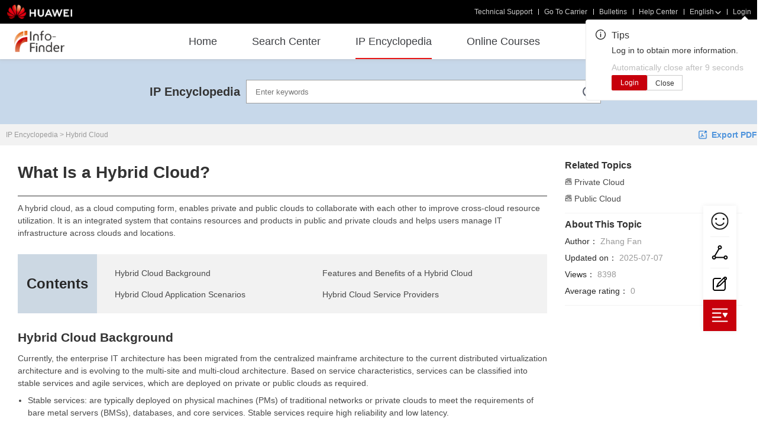

--- FILE ---
content_type: text/html;charset=UTF-8
request_url: https://info.support.huawei.com/info-finder/encyclopedia/en/Hybrid+Cloud.html
body_size: 17246
content:


<!DOCTYPE html PUBLIC "-//W3C//DTD HTML 4.01 Transitional//EN" "http://www.w3.org/TR/html4/loose.dtd">




<html lang="en">

<head>
    <meta charset="UTF-8">
    
    <meta name="viewport" content="width=device-width, initial-scale=1.0, maximum-scale=3.0, user-scalable=0">
    
    
    <meta property="og:site_name" content="Huawei"/>
    
    <meta property="og:type" content="website"/>
    
    <meta property="og:title" content="What Is a Hybrid Cloud? What Are the Benefits of a Hybrid Cloud? - Huawei"/>
    
    <meta property="og:description" content="A hybrid cloud is a cloud computing service mode, which is a combination of public and private clouds."/>
    
    <meta property="og:image" content="https://download.huawei.com/mdl/image/download?uuid=5de6d8fad177496fac728bba4d0d36b0"/>
    
    <meta property="og:url" content="https://info.support.huawei.com/info-finder/encyclopedia/en/Hybrid+Cloud.html"/>
    
    <meta property="article:published_time" content=""/>
    
    <meta property="article:modified_time"
          content="2025-07-07"/>
    <meta name="author" content="Zhang Fan">
    <meta name="description" content="A hybrid cloud is a cloud computing service mode, which is a combination of public and private clouds.">
    <meta name="keywords" content="Hybrid Cloud">



    <title>What Is a Hybrid Cloud? What Are the Benefits of a Hybrid Cloud? - Huawei</title>
    <link rel="canonical" href="https://info.support.huawei.com/info-finder/encyclopedia/en/Hybrid+Cloud.html"/>
    <link href="https://www.huawei.com/favicon.ico" type="image/x-icon" rel="icon"/>
    <link href="https://www.huawei.com/favicon.ico" type="image/x-icon" rel="shortcut icon"/>
    <link href="https://www.huawei.com/favicon.ico" type="image/x-icon" rel="Bookmark"/>
    <link rel="lazycss" type="text/css" href="/info-finder/pages/node_modules/jquery-ui/dist/themes/base/jquery-ui.min.css"/>
    <link type="text/css" rel="stylesheet"
          href="/info-finder/pages/commonFile/css/common-all.css?v=1767007599414"/>
    <link rel="stylesheet"
          href="/info-finder/pages/EncyclopediaJsp/result/css/index.css?v=1767007599414">
    
    <link rel="stylesheet"
          href="/info-finder/pages/EncyclopediaJsp/result/css/catalogue-en.css?v=1767007599414">
    
    <link rel="stylesheet"
          href="/info-finder/pages/EncyclopediaJsp/result/css/commonltr.css?v=1767007599414">

</head>

<body>

<input style="display: none;" id="contextPath" value="/info-finder">
<input style="display: none;" id="sourceFileURL" value="https://support.huawei.com/view/en/specdoc/EDOC1100225265">
<input style="display: none;" id="docId" value="EDOC1100225265">

<input type="hidden" id="common-chang-path" value="/info-finder">
<input style="display: none;" id="lang" value='en'/>
<input style="display: none;" id="domain" value='0'/>
<input style="display: none;" id="entityInfo_webPageTitle" value='What Is a Hybrid Cloud? What Are the Benefits of a Hybrid Cloud? - Huawei'>
<input style="display: none;" id="entityInfo_name" value='Hybrid Cloud'>
<input style="display: none;" id="entityInfo_encodeName" value='Hybrid+Cloud'>
<input style="display: none;" id="entityInfo_image" value='<img id="EN-US_CONCEPT_0000001169101796__image15108194615264" data-original="https://download.huawei.com/mdl/image/download?uuid=5de6d8fad177496fac728bba4d0d36b0" src="https://download.huawei.com/mdl/image/download?uuid=5de6d8fad177496fac728bba4d0d36b0" alt="What Is a Hybrid Cloud? What Are the Benefits of a Hybrid Cloud?" title="What Is a Hybrid Cloud? What Are the Benefits of a Hybrid Cloud?" loading="lazy">'>
<input style="display: none;" id="entityInfo_video" value=''>
<input style="display: none;" id="entityInfo_relatedList_size" value='2'>
<input style="display: none;" id="buildVersion" value='?v=1767007599414'>

<input type="hidden" id="entityNameMappingWord" value='{
"&": "----",
"+": "---",
 "/": "--"
}'/>
<input id="bulletins-module" type="hidden" value="encyclopedia" />

<input id="whichPage" type="hidden" value="encyclopedia">
<input id="surveyModule" value="encyclopedia-singleentity" style="display: none"/>

<script type="text/javascript">

    function ScriptLoader() {
        var _headTag = document.getElementsByTagName('head')[0];
        var _laterArray = [];
        var isLoad = false;

        function appendScript(){
            _laterArray.forEach(function (item) {
                _headTag.appendChild(item);
            });
        }

        window.addEventListener("load", function () {
            appendScript();
        });
        window.addEventListener("load", function () {
            appendScript();
            Array.prototype.forEach.call(document.querySelectorAll("link[rel='lazycss']"), function (stylesheet) {
                stylesheet.setAttribute("rel", "stylesheet");
            });
        });

        function laterFactory(async) {
            return function (src, callback) {
                var script = makeScript(async, src, callback);
                _laterArray.push(script);
                return this;
            };
        }

        function nowFactory(async) {
            return function (src, callback) {
                var script = makeScript(async, src, callback);
                _headTag.appendChild(script);
                return this;
            };
        }

        function makeScript(async, src, callback) {
            var script = document.createElement('script');
            script.type = 'text/javascript';
            script.async = async;
            script.src = src;
            if (typeof callback == "function") {
                script.addEventListener("load", callback);
            }
            return script;
        }

        this.later = {
            async: laterFactory(true),
            sync: laterFactory(false),
        };

        this.now = {
            async: nowFactory(true),
            sync: nowFactory(false),
            need: function (dependedCheck) {
                    var jsArr = [];
                    var callArr = [];
                    var isJsProvided = dependedCheck;

                    function runCallbacks() {
                        callArr.forEach(function (call) {
                            setTimeout(call, 0);
                        })
                    }
                    return {
                        require: function (src) {
                            if (isJsProvided) {
                                return this;
                            }
                            var js = {loaded: false};
                            jsArr.push(js);
                            var script = _makeScript(src, false, function () {
                                js.loaded = true;
                                if (jsArr[jsArr.length - 1].loaded) {
                                    isJsProvided = true;
                                    runCallbacks();
                                }
                            });
                            _headTag.appendChild(script);
                            return this;
                        },
                        call: function (call) {
                            if (isJsProvided) {
                                call();
                            } else {
                                callArr.push(call);
                            }
                            return this;
                        }
                    };
                }
            }
        }


    Date.prototype.format = function(fmt) {
         var o = {
            "M+" : this.getMonth()+1,                 //月份
            "d+" : this.getDate(),                    //日
            "h+" : this.getHours(),                   //小时
            "m+" : this.getMinutes(),                 //分
            "s+" : this.getSeconds(),                 //秒
            "q+" : Math.floor((this.getMonth()+3)/3), //季度
            "S"  : this.getMilliseconds()             //毫秒
        };
        if(/(y+)/.test(fmt)) {
                fmt=fmt.replace(RegExp.$1, (this.getFullYear()+"").substr(4 - RegExp.$1.length));
        }
         for(var k in o) {
            if(new RegExp("("+ k +")").test(fmt)){
                 fmt = fmt.replace(RegExp.$1, (RegExp.$1.length==1) ? (o[k]) : (("00"+ o[k]).substr((""+ o[k]).length)));
             }
         }
        return fmt;
    }

    var scriptLoader = new ScriptLoader();

</script>









    







<style type="text/css">
	body {
		background-attachment:fixed;
	}
	#top {
		position:fixed;
		bottom:20px;
		right:20px;
		background-color: #EEE;
		cursor: pointer;
		_position:absolute;
		z-index:999;
	}
	.myclearfix{text-decoration:underline;color:#f00;cursor: pointer;}

</style>

<link type="text/css" rel="stylesheet" href="/info-finder/pages/commonFile/css/infoHead.css?v=1767007599414" />


<link rel="preload" href="/info-finder/pages/commonFile/css/share.css?v=1767007599414" as="style" onload="this.onload=null;this.rel='stylesheet'">
<noscript><link rel="stylesheet" href="/info-finder/pages/commonFile/css/share.css?v=1767007599414"></noscript>

<input id="i18n_systembusy" type="hidden" name="i18n_systembusy" value="The system is busy. Try again later."/>
<input id="enterpriseurl" value='e.huawei.com' type="hidden"/>
<input id="supporturl" value='support.huawei.com' type="hidden"/>

<input id="isTest" type="hidden" value="pro">
<input id="mySpaceAndRedirectUrl" value="" type="hidden"/>
<input type="hidden" id="language" value="en" />
<input type="hidden" id="domainStr" value="enterprise" />
<input type="hidden" id="userInfo" value="" />
<input type="hidden" id="i18n-login" value="Login" />
<input type="hidden" id="i18n-logout" value="Logout" />
<input id="uniqueUrl" type="hidden" value="search"/>
<input id="thisPage" value="" style="display: none"/>
<input id="isTest" value="pro" style="display: none"/>

<input id="isBulltinsHide" value="0" type="hidden"/>
<input id="reLoginTips" value="Login timed out. Please log in again." type="hidden"/>
<input id="solutionUrl" value="//info.support.huawei.com/network/ptmngsys/Web/solution/" style="display: none"/>
<input type="hidden" id="isLogin" value />
<input type="hidden" id="loginPreURL" value />

<input id="page_id"  type="hidden" value=''/>

<input id="pdu_name"  type="hidden" value=''/>

<input id="uem_test_code"  type="hidden" value=''/>
<input id="uem_code"  type="hidden" value=''/>

<div id="productInfoTool" style="display: none"></div>
<input id="pc3FamilyInfo" type="hidden" value="" />
<input id="isHideModelSelect"  type="hidden" value=''/>
<input id="isHideCategorySelect"  type="hidden" value=''/>
<input id="categoryName" type="hidden" value="">
<input id="mappingProductLevel" type="hidden" value="">
<input id="pageType" type="hidden" value="">
<!-- UEM埋码可能用到的自定义数据 -->
<input id="referer" value='' type="hidden"/>
<input id="hidden_o3" value='' type="hidden"/>

<div id="uemIdMap" style="display: none"></div>
<input id="dialog-title" value="Tips" style="display: none"/>
<input id="dialog-message-nologin" value="Log in to obtain more information." style="display: none"/>

   <input id="dialog-message-unknow" value="First go to the support website to log in. If you can log in successfully, your account has been registered on the support website." style="display: none"/>

<input id="dialog-message-uplevel" value="You do not have the permission of Huawei engineers. To obtain more information, you are advised to escalate your permission." style="display: none"/>
<input id="dialog-btn-login" value="Login" style="display: none"/>
<input id="dialog-btn-go" value="Go" style="display: none"/>
<input id="dialog-btn-uplevel" value="Escalate Permission" style="display: none"/>
<input id="dialog-btn-close" value="Close" style="display: none"/>
<input id="dialog-time-before" value="Automatically close after " style="display: none"/>
<input id="dialog-time-after" value=" seconds" style="display: none"/>
<input id="dialog-support-url" value="" style="display: none"/>
<input id="dialog-support-email-title" value="Permission Escalation Application for Your Approval" style="display: none"/>
<input id="dialog-support-email-abstract" value="[Cause]%0d%0a
Partner employees (IDs starting with WX, KF, or 8) and ODs (IDs starting with 300) have partner permissions on the enterprise technical support website by default. %0d%0a
Some data on Info-Finder can only be accessed by users with the permission of Huawei engineers.%0d%0a
Please approve this application so that partner employees can access such data.
Thank you!%0d%0a
%0d%0a
[Applicant]%0d%0a
Your name and ID" style="display: none"/>
<input id="dialog-support-email-to" value="Your Huawei supervisor's email or ID" style="display: none"/>
<input id="dialog-support-email-cc" value="e.support@huawei.com" style="display: none"/>
<input id="dialog-message-uat-getAccount" value="" style="display: none"/>

<input id="solution_jump_flag" value="true" type="hidden">
<input id="solution_new_version" value="CloudCampus V100R023C10,SD-WAN V100R024C10,HiSec V100R024C10" type="hidden">

<div id="solution_new_series" style="display: none">["CloudCampus","CloudFabric","SD-WAN","CloudCampus SOHO","CloudCampus SME","HiSec","Energy","能源","数字政府","金融","交通","教育","医疗","智能制造","Government & Public Security","Transportation Solution","Energy Solution","Manufacturing Solution","Finance solution","Medical solution","Intelligent Fabric","Intelligent Network Security","Intelligent WAN","CloudMetro","CloudWAN"]</div>
<input id="solution_jump" value="CloudCampus" type="hidden" />
<input id="solution_jump_tools_url" value="/info-finder/vue/search-center/en/enterprise/speccenter/query" type="hidden" />

<input id="solution_jump_tools_url_vid" value="/info-finder/vue/search-center/en/enterprise/speccenter/queryNew/cloudcampus-vid-252464771" type="hidden" />
<input id="solution_jump_center_url" value="/info-finder/vue/search-center/en/enterprise/solution/cloudcampus-pid-C00000009238/speccenter/queryNew" type="hidden" />


   <input id="i18n_isLogin" value='false' style="display:none;"/>




<div id="headerTop">
	<div class="headerTopLogo">
		<div class="header-left">
			<img src="/info-finder/pages/commonFile/img/logo_new1.png" alt="">
		</div>
	</div>
	<div class="headerTop">
		<div class="header-right">
			<a href="https://support.huawei.com/enterprise/en/index.html" class="Tech_support" target="_blank" rel="noopener noreferrer">Technical Support</a>
			<span class="login-line"></span>
			
			   
			       <a href="/info-finder/en/carrier/index" class="toCarrierIndex" rel="noopener noreferrer">Go To Carrier</a>
			   
			
			
            
			   <span class="login-line"></span>
			
			<div style="position: relative;display: none" class="bulletin-nav"><a href="/info-finder/vue/bulletins/en/enterprise/index" class="notification" id="notify" target="_blank" rel="noopener noreferrer">Bulletins</a>
			<div class="dialogTip" id="bullentins-tip" style="display: none"></div>
			</div>
			<span class="login-line bulletin-nav"></span>
			<div style="position: relative;" class="helpCenter-nav">
				<a href="/info-finder/vue/help-center/en/enterprise/index" class="notification" id="notify" target="_blank" rel="noopener noreferrer">Help Center</a>
			</div>
			<span class="login-line"></span>
			
				<span  class="lang">
							<em class="lang-select" onclick="showlangSelect(event,this)"><em class="lang-name"></em><i class="select-down"></i></em>
							<ul class="lang-val lang-val-en">
								<li class="new-change-lang" id="new-change-zh" lang="zh">中文</li>
								<li class="new-change-lang" id="new-change-en" lang="en">English</li>
							</ul>
						</span>

			<span class="login-line"></span>
			
			<span class="login-logout">
				<a href id="login" rel="noopener noreferrer">
					<span id="ehead_login"></span>
				</a>
			</span>
			<div class="dialogTip" id="change-userLevel-tip" style="display: none"></div>
		</div>
	</div>
</div>

<div id="headerDIV">
	<div id="headerPosition">
		<div class="headerLogo-con">
			<div class="header-logo">
				<a href="/info-finder/en/enterprise/index" rel="noopener noreferrer"></a>
			</div>
		</div>
		<div class="header enterprise" style="width:100%">
			<div class="header-wrapper">
				<div class="header-left" style="display: none">
					<div></div>
				</div>
				<div class="header-con">
					<div class="header-mid header_en header_enterprise">
						
						    <a href="/info-finder/vue/en/enterprise/index" class="nav openSearch" rel="noopener noreferrer">Home</a>
						
						
							<a href="/info-finder/vue/search-center/en/enterprise/index" class="nav search-center" rel="noopener noreferrer">Search Center</a>
							<a href="/info-finder/encyclopedia/en/index.html" class="nav encyclopedia" rel="noopener noreferrer">IP Encyclopedia</a>
							<a href="/info-finder/vue/en/enterprise/onlinecourses/list/hot" class="nav course" rel="noopener noreferrer">Online Courses</a>
							
							
						        <a href="/sxt-next/en/enterprise/home" class="nav bidding infoNext" rel="noopener noreferrer"  target="_blank" style="display: none">
									<span>DatacomMate<span class="infoNext-AI">AI<span style="margin-left: 1.5px;">+</span></span>
									</span>
									<i></i></a>
							
						
						

				</div>
					<div class="iphone-btn">
						<span></span>
					</div>
                </div>
			</div>
		</div>
		<div class="headerSearch">
			<div class="headerSearch_box">
				<span class="saerch-box-ForIndex-img"></span>
				<span class="saerch-box-ForIndex-search">Search</span>
			</div>
		</div>
	</div>

</div>

<div id="iphone-nav">
	<div class="ip-head">
		<span></span>
	</div>
	<div class="ip-nav">
		
		    <a href="/info-finder/vue/en/enterprise/index" class="nav">Home</a>
		
		<a href="/info-finder/search-center/en/enterprise/index" class="nav">Search Center</a>
		
			<a href="/info-finder/encyclopedia/en/index.html" class="nav">IP Encyclopedia</a>
			<a href="/info-finder/vue/en/enterprise/mbOnlineCourses/list/hot" class="nav" rel="noopener noreferrer">Online Courses</a>

		
		
	</div>
	<div class="ip-footer">
		<em class="lang-select" onclick="showlangSelect(event,this)"><span class="ip-chang-lang"></span><i class="select-down"></i></em>
		<ul class="lang-val lang-val-en">
			<li class="new-change-lang" id="ip-change-zh" lang="zh">中文</li>
			<li class="new-change-lang" id="ip-change-en" lang="en">English</li>
		</ul>
		<span class="ip-right">
		  <span id="login-logout-mobile">
			<a href  id="login-mobile" rel="noopener noreferrer">
			 <span id="ehead-login-mobile">Login</span>
			</a>
		 </span>
	  </span>
	</div>
</div>
<div id="common-reLogin-pop">
	



<meta http-equiv="Content-Type" content="text/html; charset=UTF-8">
<meta http-equiv="X-UA-Compatible" content="IE=10">
<meta name="viewport" content="width=device-width,initial-scale=1,maximum-scale=1">
<div class="common-dialog-box" style="display: none">
    
    <div class="tips-dialog-box">
        <div class="selectBox-head" style="font-size:16px">
            <span class="selectBox-tips-icon"></span>
            <span class="selectBox-head-title">Tips</span><span class="selectBox-head-icon"></span>
        </div>
        <div class="select-con">
            <div class="tips-dialog-content"></div>
        </div>
        <div class="tips-dialog-footer">
            <span class="sure-btn">OK</span>
            <span class="cancel-btn">Cancel</span>
        </div>
    </div>
</div>
</div>
<div id="bullentins-popWindow" class="common-dialog-box"  style="display: none">
</div>
<div id="header-searchPop" style="display: none;">
</div>
<div id="header-searchPop-mask" style="display: none;"></div>

<div class="banner">
    <div class="banner-con">
        <div class="search-area search-area_en">
            <p>
                <a href="/info-finder/encyclopedia/en/index.html" style="color:#333;" rel="noopener noreferrer">IP Encyclopedia</a>
            </p>
            <div class="input-box">
                <input type="text" id="search-inputbox" placeholder="Enter keywords ">
                <img src="/info-finder/pages/EncyclopediaJsp/result/img/remove.png"
                     alt="" class="baike-remove">
                <img src="/info-finder/pages/EncyclopediaJsp/result/img/search.png"
                     alt="" class="baike-search">
                <div id="search-count"></div>
                <div id="home-warning"></div>
            </div>
        </div>
    </div>
</div>
<div class="wrapper" id="title">
    <div class="main">
        <div class="breadcrumbs">
            <span>            <a href="/info-finder/encyclopedia/en/index.html" rel="noopener noreferrer">
                    IP Encyclopedia
                </a>
                >
                <span id="word">Hybrid Cloud</span>
            </span>
            <span class="breadcrumbs-pdf-export" onclick="pdfExport()" click><img src="/info-finder/pages/EncyclopediaJsp/result/img/exportPdf.png">Export PDF</span>
        </div>
        <div class="contents">
            <div class="left-content">
                <div class="abstract">
                    <h1 class="idp-ltr-html-topictitle1">What Is a Hybrid Cloud?</h1>
                    <p>A hybrid cloud, as a cloud computing form, enables private and public clouds to collaborate with each other to improve cross-cloud resource utilization. It is an integrated system that contains resources and products in public and private clouds and helps users manage IT infrastructure across clouds and locations.</p>
                </div>
                <div class="catalogue-box">
                    <div class="catalogue-left">
                                            <span>
                                              Contents
                                            </span>
                    </div>
                    <div class="catalogue-right">
                        <ul>
                            
                            <li class="catalogue-list">
                                <a href="#content1">Hybrid Cloud Background</a>
                            </li>
                            
                            <li class="catalogue-list">
                                <a href="#content2">Features and Benefits of a Hybrid Cloud</a>
                            </li>
                            
                            <li class="catalogue-list">
                                <a href="#content3">Hybrid Cloud Application Scenarios</a>
                            </li>
                            
                            <li class="catalogue-list">
                                <a href="#content4">Hybrid Cloud Service Providers</a>
                            </li>
                            
                        </ul>
                        <div class="more" style="display: none;">
                            <div>
                                                <span>
                                                  More
                                                </span>
                                <img
                                        src="/info-finder/pages/EncyclopediaJsp/result/img/arrow.png"
                                        alt="">
                            </div>
                            <div style="display: none;">
                                                <span>
                                                  Collapse  
                                                </span>
                                <img
                                        src="/info-finder/pages/EncyclopediaJsp/result/img/arrow.png"
                                        alt="" style="transform: rotate(180deg);">
                            </div>
                        </div>
                    </div>
                </div>
                <div class="body">
                    
                    <h2 class="idp-ltr-html-topictitle2" id="content1">Hybrid Cloud Background</h2>
                    
                    <p>Currently, the enterprise IT architecture has been migrated from the centralized mainframe architecture to the current distributed virtualization architecture and is evolving to the multi-site and multi-cloud architecture. Based on service characteristics, services can be classified into stable services and agile services, which are deployed on private or public clouds as required.</p> 
<ul class="idp-ltr-html-ul"> 
 <li class="idp-ltr-html-li">Stable services: are typically deployed on physical machines (PMs) of traditional networks or private clouds to meet the requirements of bare metal servers (BMSs), databases, and core services. Stable services require high reliability and low latency.</li> 
 <li class="idp-ltr-html-li">Agile services: are typically deployed on VMs of public clouds to meet the agility and elasticity requirements for resources. Applications of agile services are iterated in DevOps mode.</li> 
</ul> 
<p>Customers can flexibly select the cloud computing mode based on their service characteristics. For example, customers can store private data in their private clouds for security purposes and deploy testing services (frequently changed and upgraded) and services frequently accessed by external users on public clouds because a <a href="https://info.support.huawei.com/info-finder/encyclopedia/en/Public+Cloud.html" title="Public Cloud" rel="noopener noreferrer" data-title="What Is a Public Cloud? Public Cloud vs. Private Cloud" data-abstract="A public cloud is a cloud service provided by a third-party provider for users through the Internet. Users can access the cloud and enjoy various services, including but not limited to computing, storage, and network services. Public cloud services can be free of charge or charged by usage.">public cloud</a> delivers high reliability, professional O&amp;M, and fast resource expansion.</p> 
<p>Hybrid cloud is the primary mode and development direction of cloud computing in recent years, and is listed as one of Gartner's top 10 strategic technology trends in 2020.</p>
                    
                    
                    <h2 class="idp-ltr-html-topictitle2" id="content2">Features and Benefits of a Hybrid Cloud</h2>
                    
                    <p>Enterprises can deploy cloud computing services in three modes: <a href="https://info.support.huawei.com/info-finder/encyclopedia/en/Public+Cloud.html" title="Public Cloud" rel="noopener noreferrer" data-title="What Is a Public Cloud? Public Cloud vs. Private Cloud" data-abstract="A public cloud is a cloud service provided by a third-party provider for users through the Internet. Users can access the cloud and enjoy various services, including but not limited to computing, storage, and network services. Public cloud services can be free of charge or charged by usage.">public cloud</a>, <a href="https://info.support.huawei.com/info-finder/encyclopedia/en/Private+Cloud.html" title="Private Cloud" rel="noopener noreferrer" data-title="What Is a Private Cloud? Private Cloud vs. Public Cloud" data-abstract="A private cloud is a cloud computing service constructed exclusively for an organization. It can effectively control data, security, and quality of service. The private cloud owner has infrastructures and can control the network and application services deployed on the infrastructures. The private cloud can be built by the organization" s ict department or by a dedicated private cloud provider. the resources of are exclusive to owner cloud.'>private cloud</a>, and hybrid cloud. A hybrid cloud is an integrated system that contains various resources and products in public and private clouds. It helps customers manage IT infrastructure across clouds and locations.</p> 
<p>A hybrid cloud is more than a mix of private and public clouds. It delivers the following capabilities:</p> 
<ul class="idp-ltr-html-ul"> 
 <li class="idp-ltr-html-li">Interconnection between private and public clouds: ensures data exchange across clouds and provides a flexible service deployment mode. Common interconnection modes include private line-based and VPN-based interconnections. 
  <div class="idp-ltr-html-fignone" id="EN-US_TOPIC_0000001214781647__fig7884183412496"> 
   <img id="EN-US_TOPIC_0000001214781647__image8885143414490" data-original="https://download.huawei.com/mdl/image/download?uuid=46f54442068441dda7823d35941e8a2c" src="https://download.huawei.com/mdl/image/download?uuid=46f54442068441dda7823d35941e8a2c" alt="Hybrid cloud" title="Hybrid cloud" loading="lazy"> 
   <br><span class="idp-ltr-html-figcap" style="font-style:italic;">Hybrid cloud</span> 
  </div></li> 
 <li class="idp-ltr-html-li">Consistent services between public and private clouds: includes the unified service portal, resource monitoring GUI, and account permissions. 
  <div class="idp-ltr-html-fignone" id="EN-US_TOPIC_0000001214781647__fig868218012142"> 
   <img id="EN-US_TOPIC_0000001214781647__image3682130141415" data-original="https://download.huawei.com/mdl/image/download?uuid=1e873cb87f454944b3a1abedfcc9fb4f" src="https://download.huawei.com/mdl/image/download?uuid=1e873cb87f454944b3a1abedfcc9fb4f" alt="Consistent service experience" title="Consistent service experience" loading="lazy"> 
   <br><span class="idp-ltr-html-figcap" style="font-style:italic;">Consistent service experience</span> 
  </div></li> 
 <li class="idp-ltr-html-li"><a href="https://info.support.huawei.com/info-finder/encyclopedia/en/VPC.html" title="VPC" rel="noopener noreferrer" data-title="What Is Virtual Private Cloud (VPC)? Why Is VPC Needed?" data-abstract="A VPC provides a logically isolated, configurable, and manageable virtual network environment for cloud resources including cloud servers, cloud containers, and cloud databases, improving cloud service security and simplifying network deployment.">VPC</a> interconnection across public and private clouds: implements service interworking across public and private clouds. 
  <div class="idp-ltr-html-fignone" id="EN-US_TOPIC_0000001214781647__fig1115414291923"> 
   <img id="EN-US_TOPIC_0000001214781647__image01541629426" data-original="https://download.huawei.com/mdl/image/download?uuid=ac13b145532049969c1479ad6ab4961a" src="https://download.huawei.com/mdl/image/download?uuid=ac13b145532049969c1479ad6ab4961a" alt="Communication between VPCs of the private cloud and public cloud" title="Communication between VPCs of the private cloud and public cloud" loading="lazy"> 
   <br><span class="idp-ltr-html-figcap" style="font-style:italic;">Communication between VPCs of the private cloud and public cloud</span> 
  </div></li> 
</ul> 
<p>A hybrid cloud offers the following benefits:</p> 
<ul class="idp-ltr-html-ul"> 
 <li class="idp-ltr-html-li">Enhanced service flexibility: Customers can deploy enterprise core data on their own private cloud to ensure data security and stability, and deploy new applications on a public cloud for iterative development and testing to enjoy flexibility and agility of the public cloud.</li> 
 <li class="idp-ltr-html-li">Lower costs: Cloud storage costs less than local storage and can be used to back up data. When services need to be expanded, especially when the temporary service volume increases sharply, enterprises can purchase public cloud resources instead of purchasing or deploying local ICT facilities. After the service volume recovers, they can release purchased public cloud resources to reduce costs.</li> 
 <li class="idp-ltr-html-li">Improved availability and access capability: Public clouds in hybrid cloud environments are usually deployed in multiple DCs across a country or even around the world, providing ubiquitous connections. As such, customers can access cloud services anywhere.</li> 
 <li class="idp-ltr-html-li">Convenient service migration: Public cloud service providers usually provide dedicated tools for customers to migrate and test services between private and public clouds.</li> 
 <li class="idp-ltr-html-li">Promoting service innovation: Customers can use the public cloud to develop and test new services. In this way, the customers can focus on services without worrying about costs caused by failures and ICT resource exhaustion. In addition, they can easily obtain and try new services and tools on the public cloud without deploying those services and tools locally.</li> 
</ul>
                    
                    
                    <h2 class="idp-ltr-html-topictitle2" id="content3">Hybrid Cloud Application Scenarios</h2>
                    
                    <ol class="idp-ltr-html-ol"> 
 <li class="idp-ltr-html-li">Service burst and application load expansion<p>An enterprise deploys its applications in the private cloud. To cope with service peaks caused by seasonal or unexpected events, the enterprise rents <a href="https://info.support.huawei.com/info-finder/encyclopedia/en/Public+Cloud.html" title="Public Cloud" rel="noopener noreferrer" data-title="What Is a Public Cloud? Public Cloud vs. Private Cloud" data-abstract="A public cloud is a cloud service provided by a third-party provider for users through the Internet. Users can access the cloud and enjoy various services, including but not limited to computing, storage, and network services. Public cloud services can be free of charge or charged by usage.">public cloud</a> resources, quickly improving service response capabilities.</p></li> 
 <li class="idp-ltr-html-li">Disaster recovery<p>The hybrid cloud generally uses the master/slave architecture for disaster recovery (DR). With this architecture, users can store standby service data in the public cloud and use the technical advantages, DR experience, and O&amp;M management resources of public cloud providers to quickly implement data recovery and ensure service continuity. In addition, compared with the <a href="https://info.support.huawei.com/info-finder/encyclopedia/en/Private+Cloud.html" title="Private Cloud" rel="noopener noreferrer" data-title="What Is a Private Cloud? Private Cloud vs. Public Cloud" data-abstract="A private cloud is a cloud computing service constructed exclusively for an organization. It can effectively control data, security, and quality of service. The private cloud owner has infrastructures and can control the network and application services deployed on the infrastructures. The private cloud can be built by the organization" s ict department or by a dedicated private cloud provider. the resources of are exclusive to owner cloud.'>private cloud</a>, DR for the hybrid cloud requires less O&amp;M workload and lower DR system costs. When a disaster occurs in the private cloud <a href="https://info.support.huawei.com/info-finder/encyclopedia/en/Data+center.html" title="Data center" rel="noopener noreferrer" data-title="What Is a Data Center? What Are the Types of Data Centers?" data-abstract="A data center is a set of complex facilities used to centrally process, store, transmit, exchange, and manage data. It consists of servers, storage devices, switches, routers, and firewalls.">data center</a> (DC), users can use cloud hosts on the public cloud to quickly perform switchover and use backup data, greatly reducing the recovery time objective (RTO) and achieving high service availability.</p></li> 
 <li class="idp-ltr-html-li">Data backup<p>The purpose of data backup is to store the data or applications at a certain time point in a secure and reliable place. Generally, applications run on the public cloud or private cloud, and data is backed up on the private or public cloud to ensure data security.</p></li> 
 <li class="idp-ltr-html-li">Front-end services close to users, and back-end services processed in a centralized manner<p>For an enterprise with multiple branches, especially a multinational enterprise, if all its services are processed by the DC at the headquarters, the processing capability and access bandwidth of the headquarters will become a bottleneck as the service volume increases. In the hybrid cloud solution, front-end services are deployed on the public cloud. The multi-region and content delivery network (CDN) advantages of the public cloud enable services to be deployed as close to end users as possible. The back-end services are still deployed on the private cloud at the headquarters. After front-end processing is complete, only a small amount of front-end and back-end interaction is required to complete the entire service processing.</p></li> 
 <li class="idp-ltr-html-li">Development, testing, production, and deployment<p>For an application, the development and testing process usually requires flexible and quick environment setup, and the environment is often reconstructed during this process. The public cloud is ideal for this requirement. Once the application is launched, it is expected to run in a secure and stable environment. In this case, the private cloud will be considered. By building a hybrid cloud, you can employ the DevOps to use the public cloud or private cloud in different phases of an application as required.</p></li> 
 <li class="idp-ltr-html-li">Access from private cloud applications to public cloud services<p>Applications deployed in the private cloud can use private <a href="https://info.support.huawei.com/info-finder/encyclopedia/en/IPv4.html" title="IPv4" rel="noopener noreferrer" data-title="What Is IPv4? What Are the Limitations of IPv4?" data-abstract="IPv4, as the fourth version of the Internet Protocol (IP), serves as one of the widely used Internet protocols to provide the foundational framework for Internet communication. IPv4 uses 32-bit IPv4 addresses to uniquely identify and locate devices, ensuring that data packets are correctly forwarded from one device to another. It provides basic network connection and communication capabilities for devices. However, the limited IPv4 address space has become a serious issue due to the rapid development of the Internet, leading to the emergence and growth of IPv6.">IP</a> addresses to access services provided by the public cloud through the <a href="https://info.support.huawei.com/info-finder/encyclopedia/en/VPN.html" title="VPN" rel="noopener noreferrer" data-title="What Is a VPN? How Does a VPN Work?" data-abstract="A virtual private network (VPN) is a virtual private communication network established over a public network by an Internet service provider (ISP) or network service provider (NSP). It meets enterprises"  requirements for network flexibility, security, cost effectiveness, scalability, and more.'>VPN</a> or private line, simplifying the development and deployment of local application systems.</p></li> 
</ol>
                    
                    
                    <h2 class="idp-ltr-html-topictitle2" id="content4">Hybrid Cloud Service Providers</h2>
                    
                    <p>In the hybrid cloud market, the original <a href="https://info.support.huawei.com/info-finder/encyclopedia/en/Public+Cloud.html" title="Public Cloud" rel="noopener noreferrer" data-title="What Is a Public Cloud? Public Cloud vs. Private Cloud" data-abstract="A public cloud is a cloud service provided by a third-party provider for users through the Internet. Users can access the cloud and enjoy various services, including but not limited to computing, storage, and network services. Public cloud services can be free of charge or charged by usage.">public cloud</a> and <a href="https://info.support.huawei.com/info-finder/encyclopedia/en/Private+Cloud.html" title="Private Cloud" rel="noopener noreferrer" data-title="What Is a Private Cloud? Private Cloud vs. Public Cloud" data-abstract="A private cloud is a cloud computing service constructed exclusively for an organization. It can effectively control data, security, and quality of service. The private cloud owner has infrastructures and can control the network and application services deployed on the infrastructures. The private cloud can be built by the organization" s ict department or by a dedicated private cloud provider. the resources of are exclusive to owner cloud.'>private cloud</a> service providers have launched their own hybrid cloud products to meet customers' increasing requirements for hybrid clouds.</p> 
<p>Common hybrid cloud service providers include HUAWEI CLOUD, Alibaba Cloud, Amazon Web Services (AWS), Microsoft Azure, Google Cloud Platform (GCP), VMware, and Red Hat.</p> 
<p></p>
                    
                    
                </div>
                
                
                <div class="resources">
                    <div class="font-weight700">
                        References
                    </div>
                    
                    <div class="resources-list">
                        <span>1</span><a href="https://e.huawei.com/en/solutions/cloud-computing/huawei-cloud-stack" target="_blank" rel="noopener noreferrer" >HUAWEI CLOUD Stack</a>
                    </div>
                    
                    
                </div>
                
            </div>
            <div class="right-content">
                <div class="item-box">
                    <div class="item video">
                        <div class="masking"></div>
                        
                    </div>

                    <div class="item related">
                        <div class="font-weight700 pt10">
                            Related Topics
                        </div>
                        <ul>
                            
                            <li class="related-list">
                                <img src="/info-finder/pages/EncyclopediaJsp/result/img/related.png"
                                     alt="">
                                <span><a class="index-a"
                                         href="https://info.support.huawei.com/info-finder/encyclopedia/en/Private+Cloud.html" rel="noopener noreferrer">Private Cloud</a></span>
                            </li>
                            
                            <li class="related-list">
                                <img src="/info-finder/pages/EncyclopediaJsp/result/img/related.png"
                                     alt="">
                                <span><a class="index-a"
                                         href="https://info.support.huawei.com/info-finder/encyclopedia/en/Public+Cloud.html" rel="noopener noreferrer">Public Cloud</a></span>
                            </li>
                            
                            
                        </ul>
                    </div>
                    <div class="item statistic">
                        <div class="font-weight700 pt10">
                            About This Topic
                        </div>
                        <ul>
                            <li class="statistic-list">
                                                <span class="question">
                                                  Author：
                                                </span>
                                <span class="answer">Zhang Fan</span>
                            </li>
                            <li class="statistic-list">
                                                <span class="question">
                                                  Updated on：
                                                </span>
                                <span class="answer">2025-07-07</span>
                            </li>
                            <li class="statistic-list">
                                                <span class="question">
                                                  Views：
                                                </span>
                                <span class="answer">8398</span>
                            </li>
                            <li class="statistic-list">
                                                <span class="question">
                                                  Average rating：
                                                </span>
                                <span class="answer"></span>
                            </li>
                        </ul>
                    </div>
                    <div class="item navagation" style="display: none">
                        <div class="font-weight700 pt10">
                            Contents
                        </div>
                        <ul>
                            
                            <li class="navagation-list">
                                <div>
                                    <span class="navround_img"></span>
                                </div>
                                <a href="#content1">Hybrid Cloud Background</a>
                            </li>
                            
                            <li class="navagation-list">
                                <div>
                                    <span class="navround_img"></span>
                                </div>
                                <a href="#content2">Features and Benefits of a Hybrid Cloud</a>
                            </li>
                            
                            <li class="navagation-list">
                                <div>
                                    <span class="navround_img"></span>
                                </div>
                                <a href="#content3">Hybrid Cloud Application Scenarios</a>
                            </li>
                            
                            <li class="navagation-list">
                                <div>
                                    <span class="navround_img"></span>
                                </div>
                                <a href="#content4">Hybrid Cloud Service Providers</a>
                            </li>
                            
                        </ul>
                    </div>
                </div>
            </div>
            <div id="doc_feedback" style="display:none;"></div>
        </div>
    </div>
</div>
<div class="playvideo" onmousemove="playvideoHover(this)" onmouseout="playvideoLeave(this)">
    <div class="close-box">
        <div class="close">
            <img src="/info-finder/pages/EncyclopediaJsp/result/img/close.png" alt="">
        </div>
    </div>
</div>







<input id="right_collapse" type="hidden" value="Collapse">
<input id="right_expand" type="hidden" value="Expand">

<div id="doc_feedback" style="display:none;"></div>
<div id="survey_feedback" style="display:none;"></div>
<div id="email_subscribe" style="display:none;"></div>

<div class="right-layer en" id="feedDiv">
    <ul class="right-con">
                <li data-v-38c32d27="" class="right_item infonext normal" style="display: none">
                        <a href="/sxt-next/en/enterprise/home"
                           target="_blank" rel="noopener noreferrer"
                           class="text">Datacom-Mate</a>
                    <div class="svg-icon right_icon"
                         style="background-image: url(/info-finder/pages/commonFile/commonIcon/ic_info_next.svg)"></div>
                </li>
        <li data-v-38c32d27="" class="right_item helpCenter normal" style="display:none">
            <a data-v-38c32d27="" class="text">Help Center</a>
            <div class="svg-icon right_icon"
                 style="background-image: url(/info-finder/pages/commonFile/commonIcon/ic_help_center.svg)"></div>
        </li>
        <li data-v-38c32d27="" class="right_item subscribe normal" style="display: none">
            <a data-v-38c32d27="" class="text">Subscribe</a>
            <div class="svg-icon right_icon"
                 style="background-image: url(/info-finder/pages/commonFile/commonIcon/ic_envelope_lined.svg)"></div>
        </li>
        <li data-v-38c32d27="" class="right_item surVey normal" style="display: none;">
            <a data-v-38c32d27="" class="text">Survey</a>
            <div class="svg-icon right_icon"
                 style="background-image: url(/info-finder/pages/commonFile/commonIcon/ic_public_emoji.svg)"></div>
        </li>
        <li data-v-38c32d27="" class="right_item help normal" style="display: none;">
            <a data-v-38c32d27="" class="text">Help</a>
            <div class="svg-icon right_icon"
                 style="background-image: url(/info-finder/pages/commonFile/commonIcon/ic_indication_help_lined.svg)"></div>
        </li>














        <li data-v-38c32d27="" class="right_item share_btn normal">
            <a data-v-38c32d27="" class="text">Share</a>
            <div class="svg-icon right_icon"
                 style="background-image: url(/info-finder/pages/commonFile/commonIcon/ic_share_lined.svg)"></div>
        </li>
        <li data-v-38c32d27="" class="right_item normal" id="feedback">
            <a data-v-38c32d27="" class="text">Feed-back</a>
            <div class="svg-icon right_icon"
                 style="background-image: url(/info-finder/pages/commonFile/commonIcon/ic_feedback_lined.svg)"></div>
        </li>
        <li data-v-38c32d27="" class="right_item fold">
            <div data-v-38c32d27="" class="text">Collapse</div>
            <i data-v-38c32d27="" class="el-icon right_icon">
                <div class="svg-icon right_icon"></div>
            </i>
        </li>
    </ul>
    <div data-v-38c32d27="" class="share"><span data-v-38c32d27="">Share link to</span>
        <ul data-v-38c32d27="">
            
                <li class="inHerf">
                    <div class="svg-icon right_icon"
                         style="background-image: url(/info-finder/pages/commonFile/commonIcon/share_in.svg)"></div>
                </li>
            
            
            
                <li class="emailHerf">
                    <a class="svg-icon right_icon" title="Info-Finder: The New Way to Find Information - Huawei"
                       value="Huawei Info-Finder offers a more convenient and efficient information experience, including info search, IP encyclopedia, and intelligent Q%26A. Try it here:" rel="noopener noreferrer"
                       style="background-image: url(/info-finder/pages/commonFile/commonIcon/ic_envelope_lined.svg)"
                       target="_blank"></a>
                </li>
                <li class="sina">
                    <a class="svg-icon right_icon" rel="noopener noreferrer"
                       value="https://service.weibo.com/share/share.php?url&type=3&count=1&appkey=&title=Info-Finder: The New Way to Find Information - Huawei%0d%0a
https://info.support.huawei.com/network/info-finder/enterprise/en/index.html"
                       target="_blank"
                       style="background-image: url(/info-finder/pages/commonFile/commonIcon/share_weibo.svg)"></a>
                </li>
            
        </ul>
    </div>
    <!-- 移动端-意见反馈悬浮框  -->
    <div class="more-contacts" style="display: none">
        <div class="ebg-btn-box J-contact-us">
            <a class="ebg-btn-bg-red-l ebg-common-event" id="feedback2" href="javascript:;" data-eventcat="contact_us"
               data-eventact="enter" data-eventlbl="contact us" data-eventval="" data-clickname="contact_us"
               data-clicktype="enter">
                <span>Feedback</span>
                <em class="info-contacts"></em>
            </a>
        </div>
    </div>
</div>
<link type="text/css" rel="stylesheet"
      href="/info-finder/pages/QuickQuery/common/css/cookieStatement.css" async>
<!-- JSåºå -->
<script type="text/javascript">
    var uemScript = document.createElement('script');
    var CookieStateMentObj;
    var cookieOptions;
    window.addEventListener('load', function (event) {
        // å è½½uemçä»£ç 
        // ç¤ºä¾:
        const ops = {"language": "en", "version": "3", "domain":0};
        const script1 = document.createElement('script');
        script1.src = $('#common-chang-path').val() + '/pages/QuickQuery/common/js/cookieStatement.js';
        script1.async = true;
        document.getElementsByTagName('body')[0].appendChild(script1);
        script1.onload = function () {
            const script2 = document.createElement('script');
            script2.src = $('#common-chang-path').val() + '/pages/QuickQuery/common/js/cookieStatementTool.js';
            script2.async = true;
            document.getElementsByTagName('body')[0].appendChild(script2);
            script2.onload = function () {
                uemScript.id = 'uem_f';
                uemScript.src = $('#isTest').val() == 'uat' ? $('#common-chang-path').val() + '/pages/QuickQuery/tools/js/uem_test.js' : $('#common-chang-path').val() + '/pages/QuickQuery/tools/js/uem_product.js';
                uemScript.async = true;
                document.getElementsByTagName('body')[0].appendChild(uemScript);
                if ($('#modelNum').val() == 1 || $('#lang').val() == 'zh') {
                    return;
                }
                const cookieStatement = new CookieStatementTool(ops);
                // cookie ç­¾ç½²
                cookieStatement.init();
                CookieStateMentObj = cookieStatement;
                cookieOptions = ops;
            }
        }
    });

    function loadJs(url) {
        const script = document.createElement('script');
        script.src = url;
        script.async = true;
        document.getElementsByTagName('body')[0].appendChild(script);
        return script;
    }

    function checkUemEnable(v, l) {
        const lang = $('#lang').val() ? $('#lang').val() : l;
        if (!$('#modelNum').val() == 1 && lang != 'zh') { // éè¦cookieç­¾ç½²çï¼ååæ­¢ueméé
            window.hwa("setEnable", getCookieCheck(v, lang))
        }
    }

    function getCookieCheck(v, l) {
        const version = cookieOptions ? cookieOptions.version : v;
        const ls = cookieOptions ? cookieOptions.language : l;
        const lang = ls === 'en' ? 'ENG' : 'CHN';
        const keys = "hw_privacy_cookie_esddp__".concat(lang, "_").concat(version);
        const isCookies = decodeURIComponent(getInfoCookie(keys));
        return isCookies && isCookies[0] === '{' && JSON.parse(isCookies).Analytics ? true : false
    }
</script>



<div class="foot">
    <div id="footerDIV"><!--footer         Start-->

<style>
    .editPageButtom:not(:last-child) > div { float: left; }
</style>





<div class="ebg-footer">
    <div class="link-group">
        <div class="cistern">
            <div class="con">
                <div class="right">
    <div class="footer-share">
        <!--<div class="app">
            <span class="foot-code lazyload">
                <label>Enterprise App</label><a href="http://enterprise.huawei.com/topic/2014APP/index.html" target="_blank" rel="nofollow"><img class="lazy" alt="Enterprise APP" src="" data-original="http://e-file.huawei.com/-/media/EBG/Images/common/about-ebg/EBGAPP-201404.png?h=81&amp;la=en&amp;w=81" /></a></span>
        </div>-->
        <div class="share-wrap">
            <label>Follow Us</label>
            <ul class="clearfix">
                <li><a rel="nofollow noopener noreferrer" href="https://www.facebook.com/HuaweiEnterprise" target="_blank"><em class="iconfont icon-f"></em></a></li>
                <li><a rel="nofollow noopener noreferrer" href="https://www.linkedin.com/company/huawei-enterprise" target="_blank"><em class="iconfont icon-linkin"></em></a></li>
                <li><a rel="nofollow noopener noreferrer" href="https://twitter.com/#!/HuaweiEnt" target="_blank"><em class="iconfont icon-t1"></em></a></li>
                <li><a rel="nofollow noopener noreferrer" href="https://www.youtube.com/user/HuaweiEnterprise" target="_blank"><em class="iconfont icon-youtube3"></em></a></li>
                <li><a rel="nofollow noopener noreferrer" href="https://www.instagram.com/huaweient" target="_blank"><em class="iconfont icon-instagram"></em></a></li>
            </ul>
        </div>
    </div>
</div>
                <div class="left">
                    <div class="link-set" id="footers">
                        
                            
                                    <ul class="clearfix">
                                        <li>
                                            <h6>
                                                About Huawei
                                            </h6>
                                        </li>
                                        
                                                
                                                    <li>
                                            <a href="https://www.huawei.com/en/about-huawei" data-id="{D409BBE2-CAFA-4238-BF6B-0404ACAAD5AE}" rel="nofollow noopener noreferrer" target="_blank">
                                                            About Huawei
                                                        </a>
                                                    </li>
                                                
                                            
                                                
                                                    <li>
                                                        <a href="//e.huawei.com/en/about/huawei-enterprise" rel="nofollow" data-id="{3885C101-CD3A-49E3-959C-89D964841AA2}">
                                                            About Huawei Enterprise
                                                        </a>
                                                    </li>
                                                
                                            
                                                
                                                    <li>
                                                        <a href="//e.huawei.com/en/branch-office-query" rel="nofollow" data-id="{C0579CEF-5A52-4762-8525-84F26F4F37E5}">
                                                            Branch Office
                                                        </a>
                                                    </li>
                                                
                                            
                                                
                                                    <li>
                                                        <a href="//e.huawei.com/en/news" rel="nofollow" data-id="{76BB049C-B5C4-4A2F-84FC-9D25EF98A5C5}">
                                                            News Room
                                                        </a>
                                                    </li>
                                                
                                            
                                                
                                                    <li>
                                                        <a href="//e.huawei.com/en/events" rel="nofollow" data-id="{0970FECF-44A5-4626-B1E6-16F18E21B7C4}">
                                                            Huawei Events
                                                        </a>
                                                    </li>
                                                
                                            
                                                
                                                    <li>
                                                        <a href="https://www.huawei.com/en/facts" rel="nofollow noopener noreferrer" data-id="{E1E737D7-E752-41FC-ADC3-F12E557620E2}" target="_blank">
                                                            Huawei Facts
                                                        </a>
                                                    </li>
                                                
                                    </ul>
                                
                                    <ul class="clearfix">
                                        <li>
                                            <h6>
                                                How to Buy
                                            </h6>
                                        </li>
                                        
                                                
                                                    <li>
                                                        <a href="//e.huawei.com/en/get-price-info" rel="nofollow" data-id="{8F5AE213-F748-4BD3-8477-CCBF67356D60}">
                                                            Get Pricing
                                                        </a>
                                                    </li>
                                                
                                            
                                                
                                                    <li>
                                                        <a href="https://e.huawei.com/customercenter" rel="nofollow" data-id="{9C0D0F1B-6BA9-4574-B7D0-FFE1DD71E5AE}">
                                                            eDeal Ordering System
                                                        </a>
                                                    </li>
                                                
                                            
                                                
                                                    <li>
                                                        <a href="https://partner.huawei.com/web/worldwide/channel-find-partner" rel="nofollow" data-id="{26352090-7F82-4B4B-B26B-93ECD84C58E9}">
                                                            Find a Reseller
                                                        </a>
                                                    </li>
                                                
                                            
                                    </ul>
                                
                                    <ul class="clearfix">
                                        <li>
                                            <h6>
                                                Partner
                                            </h6>
                                        </li>
                                        
                                                
                                                    <li>
                                                        <a href="https://partner.huawei.com/en_US/web/worldwide" rel="nofollow" data-id="{5F504B63-B53D-4923-AADD-108E06E01320}">
                                                            Become a Partner
                                                        </a>
                                                    </li>
                                                
                                            
                                                
                                                    <li>
                                                        <a href="https://support.huawei.com/learning/NavigationAction!createNavi?navId=TRAIN_PARTNER&amp;lang=en" rel="nofollow noopener noreferrer" data-id="{E3058FFB-CD71-482E-9B53-AD9DE686B206}" target="_blank">
                                                            Partner Training
                                                        </a>
                                                    </li>
                                                
                                            
                                                
                                                    <li>
                                                        <a href="https://partner.huawei.com/web/worldwide/partner-policy" rel="nofollow" data-id="{4045B77F-BBB3-4936-9067-D60F51CB8183}">
                                                            Partner Policy
                                                        </a>
                                                    </li>
                                                
                                            
                                                
                                                    <li>
                                                        <a href="https://e.huawei.com/en/partner/marketing" rel="nofollow noopener noreferrer" data-id="{A1344ABA-92C3-4616-A2DA-5EA11F9FD959}">
                                                            Partner Marketing
                                                        </a>
                                                    </li>
                                                
                                            
                                    </ul>
                                
                                    <ul class="clearfix">
                                        <li>
                                            <h6>
                                                Resources
                                            </h6>
                                        </li>
                                        
                                                
                                                    <li>
                                                        <a href="https://e.huawei.com/en/webinar" data-id="{579B6081-E0CE-4F47-9983-84B22FE5D59E}" target="_blank" rel="noopener noreferrer">
                                                            Webinar
                                                        </a>
                                                    </li>
                                                
                                            
                                                
                                                    <li>
                                                        <a href="//e.huawei.com/en/eblog" data-id="{E8E3CF1F-8EA7-4F59-8B80-407A653ECB18}">
                                                            eBlog
                                                        </a>
                                                    </li>
                                                
                                            
                                                
                                                    <li>
                                                        <a href="//e.huawei.com/en/material/MaterialList" data-id="{657D2F16-B683-4833-9245-84DFE3F4394A}">
                                                            Resource Center
                                                        </a>
                                                    </li>
                                                
                                            
                                                
                                                    <li>
                                                        <a href="//e.huawei.com/en/videolist" data-id="{5DFDAEC7-6BB6-4A32-B598-4C43BFAD8225}">
                                                            Video Library
                                                        </a>
                                                    </li>
                                                
                                            
                                                
                                                    <li>
                                                        <a href="//e.huawei.com/en/publications" data-id="{F5E084B6-41E6-4A02-AF33-C60F72C29D80}">
                                                            Publications
                                                        </a>
                                                    </li>
                                                
                                            
                                                
                                                    <li>
                                                        <a href="//e.huawei.com/en/customer-success-stories" data-id="{2D58EE6B-2147-49A6-982D-6230A7E1989F}">
                                                            Case Studies
                                                        </a>
                                                    </li>
                                                
                                            
                                                
                                                    <li>
                                                        <a href="https://e.huawei.com/en/publications/global/ict-new-horizons-podcasts" data-id="{F9E02543-2FE1-40FF-99D3-D4920CFA91EA}">
                                                            ICT Insights Podcast
                                                        </a>
                                                    </li>
                                                
                                            
                                    </ul>
                                
                                    <ul class="clearfix">
                                        <li>
                                            <h6>
                                                Others
                                            </h6>
                                        </li>
                                        
                                                
                                                    <li>
                                            <a href="https://forum.huawei.com/enterprise/en/index.html" data-id="{FF22C3F6-B724-4A18-BC29-FA3E508CF62E}" rel="noopener noreferrer" target="_blank">
                                                            Support Community
                                                        </a>
                                                    </li>
                                                
                                            
                                                
                                                    <li>
                                                        <a href="https://intl.huaweicloud.com" rel="nofollow noopener noreferrer" data-id="{844918F5-26B4-43DC-8A3D-89638675957E}" target="_blank">
                                                            HUAWEI CLOUD
                                                        </a>
                                                    </li>
                                                
                                            
                                                
                                                    <li>
                                                        <a href="https://solar.huawei.com/eu" rel="nofollow noopener noreferrer" data-id="{E22E3FFC-FFB0-439D-B644-6110C9FB9ED3}" target="_blank">
                                                            FusionSolar Smart PV
                                                        </a>
                                                    </li>
                                                
                                            
                                    </ul>
                    </div>
                </div>
            </div>
        </div>
    </div>

    <div class="copyright">
        <div class="cistern">
            <div class="con clearfix">
                <p>
                    <span id="bottom_1_tCopyRight">Copyright © 2023 Huawei Technologies Co., Ltd. All rights reserved.</span>
                </p>
                <ul>
                    
                        
                                <li>
                             <a class="lazyload-v2" id="foot-info-privacy" onclick="goToPrivacy()" rel="nofollow noopener noreferrer" style="position: relative;">
                                        Privacy Policy
        <img data-original="https://support.huawei.com/enterpriseindex/layout/v4/img/new_lb.png" style="position:absolute;top:-8px;left: 35px;width: 24px;height:13px;" />
                                    </a>
                                </li>
                                <span>|</span>
                            <li>
                                 <a class="lazyload-v2" onclick="goToCookies()" rel="nofollow noopener noreferrer" style="position: relative;">
                                        Cookie Settings
          <img data-original="https://support.huawei.com/enterpriseindex/layout/v4/img/new_lb.png" style="position:absolute;top:-8px;left: 80px;width: 24px;height:13px;" />
                                    </a>
                                </li>
                                <span>|</span>
                                <li>
                                <a href="https://www.huawei.com/en/legal" rel="nofollow noopener noreferrer" target="_blank">
                                        Terms of use
                                    </a>
                                </li>
                                <span>|</span>
                            
                                <li>
                                    <a href="//e.huawei.com/en/rss" rel="nofollow">
                                        RSS Subscribe
                                    </a>
                                </li>
                                <span>|</span>
                            
                                <li>
                                <a href="https://support.huawei.com/enterprise/en/sitemap.html">
                                        Sitemap
                                    </a>
                                </li>
                                <span>|</span>
                            
                    
                </ul>
            </div>
        </div>
    </div>
</div>


<!--设置个性化脚本-->
<script type="text/javascript"> var digitalData = JSON.parse('{"attributes":[{"category":"User Journey","name":"Buyer Cycle","score":"1","min":"1","max":"100"}]}');</script>




    <!-- footer        END-->
</div>
</div>

</body>
<script type="text/javascript" src="/info-finder/pages/node_modules/jquery/dist/jquery.min.js"></script>
<script type="text/javascript">
    scriptLoader.later
        .sync("/info-finder/pages/node_modules/jquery-ui/dist/jquery-ui.min.js")
        .sync("/info-finder/pages/commonFile/js/common-all.js")
        .sync("/info-finder/pages/EncyclopediaJsp/common/js/SearchPlugin.js?v=1767007599414")
        .sync("/info-finder/pages/commonFile/js/infoHead.js?v=1767007599414")
        .sync("/info-finder/pages/commonFile/js/share.js?v=1767007599414")
        .sync("/info-finder/pages/EncyclopediaJsp/result/js/pcDetail.js?v=1767007599414")
</script>
</html>


--- FILE ---
content_type: text/html
request_url: https://info.support.huawei.com/info-finder/vue/intelligent-survey
body_size: 1330
content:
<!DOCTYPE html>
<html lang="zh">

<head>
  <meta charset="UTF-8">
  <link rel="icon" href="/info-finder/vue/favicon.ico">
  <meta name="apple-mobile-web-app-capable" content="yes">
  <meta name="viewport"
    content="width=device-width, initial-scale=1.0, minimum-scale=1.0, maximum-scale=1.0, user-scalable=no">
  <title></title>
  <script type="module" crossorigin src="/info-finder/vue/assets/index-b54eacf9.js"></script>
  <link rel="modulepreload" crossorigin href="/info-finder/vue/assets/@vue-4652e121.js">
  <link rel="modulepreload" crossorigin href="/info-finder/vue/assets/vue-4e52cd72.js">
  <link rel="modulepreload" crossorigin href="/info-finder/vue/assets/vue-demi-831655e0.js">
  <link rel="modulepreload" crossorigin href="/info-finder/vue/assets/pinia-f1688123.js">
  <link rel="modulepreload" crossorigin href="/info-finder/vue/assets/vue-router-74607c41.js">
  <link rel="modulepreload" crossorigin href="/info-finder/vue/assets/@vueuse-68b7802d.js">
  <link rel="modulepreload" crossorigin href="/info-finder/vue/assets/@element-plus-5c9d20ae.js">
  <link rel="modulepreload" crossorigin href="/info-finder/vue/assets/lodash-es-590dc0ff.js">
  <link rel="modulepreload" crossorigin href="/info-finder/vue/assets/@babel-d9686bab.js">
  <link rel="modulepreload" crossorigin href="/info-finder/vue/assets/dayjs-f94b9a1f.js">
  <link rel="modulepreload" crossorigin href="/info-finder/vue/assets/@popperjs-c75af06c.js">
  <link rel="modulepreload" crossorigin href="/info-finder/vue/assets/async-validator-606fd660.js">
  <link rel="modulepreload" crossorigin href="/info-finder/vue/assets/@ctrl-03fa0c70.js">
  <link rel="modulepreload" crossorigin href="/info-finder/vue/assets/normalize-wheel-es-ed76fb12.js">
  <link rel="modulepreload" crossorigin href="/info-finder/vue/assets/element-plus-e1d46327.js">
  <link rel="modulepreload" crossorigin href="/info-finder/vue/assets/@intlify-04903312.js">
  <link rel="modulepreload" crossorigin href="/info-finder/vue/assets/vue-i18n-7b553298.js">
  <link rel="modulepreload" crossorigin href="/info-finder/vue/assets/es-errors-c75f5a96.js">
  <link rel="modulepreload" crossorigin href="/info-finder/vue/assets/global-4191f5c6.js">
  <link rel="modulepreload" crossorigin href="/info-finder/vue/assets/object-inspect-b09ff9c5.js">
  <link rel="modulepreload" crossorigin href="/info-finder/vue/assets/side-channel-list-711316ec.js">
  <link rel="modulepreload" crossorigin href="/info-finder/vue/assets/es-object-atoms-11ea1ab9.js">
  <link rel="modulepreload" crossorigin href="/info-finder/vue/assets/math-intrinsics-9389030e.js">
  <link rel="modulepreload" crossorigin href="/info-finder/vue/assets/gopd-f4eec54c.js">
  <link rel="modulepreload" crossorigin href="/info-finder/vue/assets/es-define-property-88d30046.js">
  <link rel="modulepreload" crossorigin href="/info-finder/vue/assets/has-symbols-76fb15e9.js">
  <link rel="modulepreload" crossorigin href="/info-finder/vue/assets/function-bind-48f717dc.js">
  <link rel="modulepreload" crossorigin href="/info-finder/vue/assets/call-bind-apply-helpers-3cda379c.js">
  <link rel="modulepreload" crossorigin href="/info-finder/vue/assets/dunder-proto-62f24b75.js">
  <link rel="modulepreload" crossorigin href="/info-finder/vue/assets/get-proto-64bd6202.js">
  <link rel="modulepreload" crossorigin href="/info-finder/vue/assets/hasown-31deb62f.js">
  <link rel="modulepreload" crossorigin href="/info-finder/vue/assets/get-intrinsic-2bae671f.js">
  <link rel="modulepreload" crossorigin href="/info-finder/vue/assets/call-bound-3dd1d8c3.js">
  <link rel="modulepreload" crossorigin href="/info-finder/vue/assets/side-channel-map-1aa3e553.js">
  <link rel="modulepreload" crossorigin href="/info-finder/vue/assets/side-channel-weakmap-eca8f59d.js">
  <link rel="modulepreload" crossorigin href="/info-finder/vue/assets/side-channel-5e8b5b8b.js">
  <link rel="modulepreload" crossorigin href="/info-finder/vue/assets/qs-fdb028c3.js">
  <link rel="modulepreload" crossorigin href="/info-finder/vue/assets/file-saver-a925b5ad.js">
  <link rel="modulepreload" crossorigin href="/info-finder/vue/assets/axios-3f20897a.js">
  <link rel="modulepreload" crossorigin href="/info-finder/vue/assets/@vant-449546b1.js">
  <link rel="modulepreload" crossorigin href="/info-finder/vue/assets/vant-527c7feb.js">
  <link rel="modulepreload" crossorigin href="/info-finder/vue/assets/jquery-c64c6e74.js">
  <link rel="modulepreload" crossorigin href="/info-finder/vue/assets/vue-lazyload-d14f8ed4.js">
  <link rel="stylesheet" href="/info-finder/vue/assets/element-plus-67f009e6.css">
  <link rel="stylesheet" href="/info-finder/vue/assets/vant-c1f8b5e2.css">
  <link rel="stylesheet" href="/info-finder/vue/assets/index-28f70a56.css">
  <script type="module">try{import.meta.url;import("_").catch(()=>1);}catch(e){}window.__vite_is_modern_browser=true;</script>
  <script type="module">!function(){if(window.__vite_is_modern_browser)return;console.warn("vite: loading legacy build because dynamic import or import.meta.url is unsupported, syntax error above should be ignored");var e=document.getElementById("vite-legacy-polyfill"),n=document.createElement("script");n.src=e.src,n.onload=function(){System.import(document.getElementById('vite-legacy-entry').getAttribute('data-src'))},document.body.appendChild(n)}();</script>
</head>

<body>
  <div id="app"></div>
  

  <script nomodule>!function(){var e=document,t=e.createElement("script");if(!("noModule"in t)&&"onbeforeload"in t){var n=!1;e.addEventListener("beforeload",(function(e){if(e.target===t)n=!0;else if(!e.target.hasAttribute("nomodule")||!n)return;e.preventDefault()}),!0),t.type="module",t.src=".",e.head.appendChild(t),t.remove()}}();</script>
  <script nomodule crossorigin id="vite-legacy-polyfill" src="/info-finder/vue/assets/polyfills-legacy-a70fa918.js"></script>
  <script nomodule crossorigin id="vite-legacy-entry" data-src="/info-finder/vue/assets/index-legacy-f6ab7b6c.js">System.import(document.getElementById('vite-legacy-entry').getAttribute('data-src'))</script>
</body>

</html>

--- FILE ---
content_type: text/css
request_url: https://info.support.huawei.com/info-finder/pages/commonFile/css/share.css?v=1767007599414
body_size: 34565
content:
.fade {
    -webkit-transition: opacity .15s linear;
    -o-transition: opacity .15s linear;
    transition: opacity .15s linear;
    opacity: 0
}

.fade.in {
    opacity: 1
}

.collapse {
    display: none
}

.collapse.in {
    display: block
}

tr.collapse.in {
    display: table-row
}

tbody.collapse.in {
    display: table-row-group
}

.collapsing {
    position: relative;
    overflow: hidden;
    height: 0;
    -webkit-transition-timing-function: ease;
    -o-transition-timing-function: ease;
    transition-timing-function: ease;
    -webkit-transition-duration: .35s;
    -o-transition-duration: .35s;
    transition-duration: .35s;
    -webkit-transition-property: height, visibility;
    -o-transition-property: height, visibility;
    transition-property: height, visibility
}

@font-face {
    font-display:swap;
    font-family: LT_Light;
    font-weight: normal;
    font-style: normal;
    src: url('/enterpriseindex/layout/v2/fonts/HuaweiSans-Light.eot');
    src: url('/enterpriseindex/layout/v2/fonts/HuaweiSans-Light.eot?#iefix') format('embedded-opentype'), url('/enterpriseindex/layout/v2/fonts/HuaweiSans-Light.woff') format('woff'), url('/enterpriseindex/layout/v2/fonts/HuaweiSans-Light.ttf') format('truetype'), url('/enterpriseindex/layout/v2/fonts/HuaweiSans-Light.svg#SingleMaltaRegular') format('svg')
}

@font-face {
    font-display:swap;
    font-family: LT_regular;
    font-weight: normal;
    font-style: normal;
    src: url('/enterpriseindex/layout/v2/fonts/HuaweiSans-Regular.eot');
    src: url('/enterpriseindex/layout/v2/fonts/HuaweiSans-Regular.eot?#iefix') format('embedded-opentype'), url('/enterpriseindex/layout/v2/fonts/HuaweiSans-Regular.woff') format('woff'), url('/enterpriseindex/layout/v2/fonts/HuaweiSans-Regular.ttf') format('truetype'), url('/enterpriseindex/layout/v2/fonts/HuaweiSans-Regular.svg#SingleMaltaRegular') format('svg')
}

@font-face {
    font-display:swap;
    font-family: LT_Medium;
    font-weight: normal;
    font-style: normal;
    src: url('/enterpriseindex/layout/v2/fonts/HuaweiSans-Regular.eot');
    src: url('/enterpriseindex/layout/v2/fonts/HuaweiSans-Regular.eot?#iefix') format('embedded-opentype'), url('/enterpriseindex/layout/v2/fonts/HuaweiSans-Regular.woff') format('woff'), url('/enterpriseindex/layout/v2/fonts/HuaweiSans-Regular.ttf') format('truetype'), url('/enterpriseindex/layout/v2/fonts/HuaweiSans-Regular.svg#SingleMaltaRegular') format('svg')
}

@font-face {
    font-display:swap;
    font-family: LT_Bold;
    font-weight: normal;
    font-style: normal;
    src: url('/enterpriseindex/layout/v2/fonts/HuaweiSans-Bold.eot');
    src: url('/enterpriseindex/layout/v2/fonts/HuaweiSans-Bold.eot?#iefix') format('embedded-opentype'), url('/enterpriseindex/layout/v2/fonts/HuaweiSans-Bold.woff') format('woff'), url('/enterpriseindex/layout/v2/fonts/HuaweiSans-Bold.ttf') format('truetype'), url('/enterpriseindex/layout/v2/fonts/HuaweiSans-Bold.svg#SingleMaltaRegular') format('svg')
}

@font-face {
    font-display:swap;
    font-family: ebg-font-light;
    font-weight: normal;
    font-style: normal;
    src: url('/enterpriseindex/layout/v2/fonts/HuaweiSans-Light.eot');
    src: url('/enterpriseindex/layout/v2/fonts/HuaweiSans-Light.eot?#iefix') format('embedded-opentype'), url('/enterpriseindex/layout/v2/fonts/HuaweiSans-Light.woff') format('woff'), url('/enterpriseindex/layout/v2/fonts/HuaweiSans-Light.ttf') format('truetype'), url('/enterpriseindex/layout/v2/fonts/HuaweiSans-Light.svg#SingleMaltaRegular') format('svg')
}

@font-face {
    font-display:swap;
    font-family: ebg-font-regular,HuaweiSans, Arial, Microsoft YaHei, 方正兰亭黑;;
    font-weight: normal;
    font-style: normal;
    src: url('/enterpriseindex/layout/v2/fonts/HuaweiSans-Regular.eot');
    src: url('/enterpriseindex/layout/v2/fonts/HuaweiSans-Regular.eot?#iefix') format('embedded-opentype'), url('/enterpriseindex/layout/v2/fonts/HuaweiSans-Regular.woff') format('woff'), url('/enterpriseindex/layout/v2/fonts/HuaweiSans-Regular.ttf') format('truetype'), url('/enterpriseindex/layout/v2/fonts/HuaweiSans-Regular.svg#SingleMaltaRegular') format('svg')
}

@font-face {
    font-display:swap;
    font-family: ebg-font-bold;
    font-weight: normal;
    font-style: normal;
    src: url('/enterpriseindex/layout/v2/fonts/HuaweiSans-Bold.eot');
    src: url('/enterpriseindex/layout/v2/fonts/HuaweiSans-Bold.eot?#iefix') format('embedded-opentype'), url('/enterpriseindex/layout/v2/fonts/HuaweiSans-Bold.woff') format('woff'), url('/enterpriseindex/layout/v2/fonts/HuaweiSans-Bold.ttf') format('truetype'), url('/enterpriseindex/layout/v2/fonts/HuaweiSans-Bold.svg#SingleMaltaRegular') format('svg')
}

@font-face {
    font-display:swap;
    font-family: iconfont;
    src: url('/enterpriseindex/layout/v4/fonts/iconfont.eot?t=1595840773554');
    src: url('/enterpriseindex/layout/v4/fonts/iconfont.eot?t=1595840773554#iefix') format('embedded-opentype'), url('[data-uri]') format('woff2'), url('/enterpriseindex/layout/v4/fonts/iconfont.woff?t=1595840773554') format('woff'), url('/enterpriseindex/layout/v4/fonts/iconfont.ttf?t=1595840773554') format('truetype'), url('/enterpriseindex/layout/v4/fonts/iconfont.svg?t=1595840773554#iconfont') format('svg')
}

.iconfont {
    font-family: "iconfont" !important;
    font-size: 16px;
    font-style: normal;
    -webkit-font-smoothing: antialiased;
    -moz-osx-font-smoothing: grayscale
}

.icon {
    fill: currentColor;
    overflow: hidden
}

.icon-facebook1:before {
    content: "\e644"
}

.icon-fasong:before {
    content: "\e68c"
}

.icon-twitter:before {
    content: "\e645"
}

.icon-iconfontcolor85:before {
    content: "\e6c7"
}

.icon-iconfontcolor86:before {
    content: "\e6c8"
}

.icon-twitter2:before {
    content: "\e64d"
}

.icon-weibiaoti1:before {
    content: "\e65a"
}

.icon-vk:before {
    content: "\ec70"
}

.icon-diqiu1:before {
    content: "\e649"
}

.icon-dayinji:before {
    content: "\e69a"
}

.icon-h:before {
    content: "\e6a1"
}

.icon-computer:before {
    content: "\e601"
}

.icon-phone:before {
    content: "\e602"
}

.icon-menu:before {
    content: "\e603"
}

.icon-address:before {
    content: "\e604"
}

.icon-tell:before {
    content: "\e605"
}

.icon-large:before {
    content: "\e606"
}

.icon-more:before {
    content: "\e607"
}

.icon-close:before {
    content: "\e608"
}

.icon-arrow:before {
    content: "\e609"
}

.icon-share:before {
    content: "\e60a"
}

.icon-link:before {
    content: "\e60b"
}

.icon-password:before {
    content: "\e60c"
}

.icon-confirm:before {
    content: "\e60d"
}

.icon-time:before {
    content: "\e60e"
}

.icon-enter:before {
    content: "\e60f"
}

.icon-file:before {
    content: "\e610"
}

.icon-down:before {
    content: "\e611"
}
.icon-down-tool:before{content:'\e611'}

.icon-search:before {
    content: "\e613"
}

.icon-video:before {
    content: "\e614"
}

.icon-date:before {
    content: "\e615"
}

.icon-up:before {
    content: "\e616"
}

.icon-upthrow:before {
    content: "\e617"
}

.icon-collapse:before {
    content: "\e618"
}

.icon-icon-narrow:before {
    content: "\e619"
}

.icon-downthrow:before {
    content: "\e61a"
}

.icon-download:before {
    content: "\e61b"
}

.icon-marquee:before {
    content: "\e61c"
}

.icon-select:before {
    content: "\e61d"
}

.icon-mail:before {
    content: "\e61e"
}

.icon-preview:before {
    content: "\e620"
}

.icon-expansion:before {
    content: "\e621"
}

.icon-user:before {
    content: "\e622"
}

.icon-home:before {
    content: "\e623"
}

.icon-left:before {
    content: "\e624"
}

.icon-right:before {
    content: "\e600"
}

.icon-code:before {
    content: "\e612"
}

.icon-shopping:before {
    content: "\e61f"
}

.icon-taxi:before {
    content: "\e625"
}

.icon-subway:before {
    content: "\e626"
}

.icon-airport:before {
    content: "\e627"
}

.icon-app1:before {
    content: "\e629"
}

.icon-weixin:before {
    content: "\e628"
}

.icon-twitter1:before {
    content: "\e62a"
}

.icon-in1:before {
    content: "\e62b"
}

.icon-facebook:before {
    content: "\e62c"
}

.icon-youtube:before {
    content: "\e62d"
}

.icon-sina:before {
    content: "\e62e"
}

.icon-youku1:before {
    content: "\e630"
}

.icon-fenxiang:before {
    content: "\e64c"
}

.icon-time2:before {
    content: "\e640"
}

.icon-in2:before {
    content: "\e62f"
}

.icon-sina2:before {
    content: "\e631"
}

.icon-more2:before {
    content: "\e632"
}

.icon-close2:before {
    content: "\e633"
}

.icon-clear:before {
    content: "\e634"
}

.icon-filter:before {
    content: "\e635"
}

.icon-collect1:before {
    content: "\e636"
}

.icon-collect2:before {
    content: "\e637"
}

.icon-collect3:before {
    content: "\e638"
}

.icon-collect4:before {
    content: "\e639"
}

.icon-weixin2:before {
    content: "\e63a"
}

.icon-message:before {
    content: "\e63b"
}

.icon-reserve:before {
    content: "\e63c"
}

.icon-round1:before {
    content: "\e63d"
}

.icon-round2:before {
    content: "\e63e"
}

.icon-logout:before {
    content: "\e63f"
}

.icon-close3:before {
    content: "\e641"
}

.icon-google:before {
    content: "\e646"
}

.icon-diqiu:before {
    content: "\e642"
}

.icon-manage-copy:before {
    content: "\e643"
}

.icon-icowapp:before {
    content: "\e669"
}

.icon-youtube2:before {
    content: "\e953"
}

.icon-qq:before {
    content: "\e648"
}

.icon-youtube1:before {
    content: "\e647"
}

.icon-bgongju:before {
    content: "\e703"
}

.icon-jishuzhichi:before {
    content: "\e64a"
}

.icon-hezuohuoban:before {
    content: "\e64b"
}

.icon-guanbianniu:before {
    content: "\e64f"
}

.icon-xing:before {
    content: "\e762"
}

.icon-lianjie:before {
    content: "\e64e"
}

.icon-download2:before {
    content: "\e6be"
}

.icon-bofang:before {
    content: "\e6d2"
}

.icon-xiazai:before {
    content: "\e6d6"
}

.icon-qikan:before {
    content: "\e6d7"
}

.icon-renzheng:before {
    content: "\e6d9"
}

.icon-zhuanye:before {
    content: "\e6da"
}

.icon-jishu:before {
    content: "\e6db"
}

.icon-jiejuefangansvg:before {
    content: "\e6dc"
}

.icon-jiaoliu:before {
    content: "\e6dd"
}

.icon-wenjian:before {
    content: "\e6de"
}

.icon-wenjianjia:before {
    content: "\e6df"
}

.icon-xiazai1:before {
    content: "\e6e0"
}

.icon-gonggao:before {
    content: "\e6e1"
}

.icon-chazhao:before {
    content: "\e6e2"
}

.icon-goumaisvg:before {
    content: "\e6e4"
}

.icon-quanbu:before {
    content: "\e6e5"
}

.icon-xing1:before {
    content: "\e6e7"
}

.icon-bi:before {
    content: "\e6e8"
}

.icon-fuxuankuang2:before {
    content: "\e6ea"
}

.icon-fuxuankuang3:before {
    content: "\e6eb"
}

.icon-zhuxiao:before {
    content: "\e6ee"
}

.icon-shuji:before {
    content: "\e6f0"
}

.icon-kefu:before {
    content: "\e6f2"
}

.icon-duomeiti:before {
    content: "\e6f3"
}

.icon-renzheng-copy:before {
    content: "\e6f6"
}

.icon-jiejuefangan:before {
    content: "\e6f7"
}

.icon-f:before {
    content: "\e6f8"
}

.icon-G:before {
    content: "\e6f9"
}

.icon-linkin:before {
    content: "\e6fa"
}

.icon-t:before {
    content: "\e6fb"
}

.icon-tengxun:before {
    content: "\e6fc"
}

.icon-weibo:before {
    content: "\e6fd"
}

.icon-xing2:before {
    content: "\e6fe"
}

.icon-youtube3:before {
    content: "\e6ff"
}

.icon-t1:before {
    content: "\e700"
}

.icon-dajiangtang1:before {
    content: "\e704"
}

.icon-shiyan:before {
    content: "\e705"
}

.icon-arrowhead-top:before {
    content: "\e65b"
}

.icon-gongju:before {
    content: "\e706"
}

.icon-gengduo:before {
    content: "\e707"
}

.icon-ziliaozhongxin:before {
    content: "\e70a"
}

.icon-yiwen:before {
    content: "\e70b"
}

.icon-Add:before {
    content: "\e70d"
}

.icon-Lift:before {
    content: "\e70f"
}

.icon-Right-copy:before {
    content: "\e712"
}

.icon-Close:before {
    content: "\e713"
}

.icon-FindaLocalReselle:before {
    content: "\e718"
}

.icon-GetPricinginfo:before {
    content: "\e719"
}

.icon-LiveChat:before {
    content: "\e71a"
}

.icon-share-print:before {
    content: "\e71b"
}

.icon-ProductSelector:before {
    content: "\e71c"
}

.icon-Share:before {
    content: "\e71d"
}

.icon-shoppingcart:before {
    content: "\e71e"
}

.icon-TechnicalSupport:before {
    content: "\e71f"
}

.icon-LiveChat1:before {
    content: "\e722"
}

.icon-share-email:before {
    content: "\e723"
}

.icon-share-facebook:before {
    content: "\e724"
}

.icon-share-twitter:before {
    content: "\e725"
}

.icon-share-linkedin:before {
    content: "\e726"
}

.icon-share-google:before {
    content: "\e727"
}

.icon-share-wechat:before {
    content: "\e728"
}

.icon-share-weibo:before {
    content: "\ec71"
}

.icon-tiaozhuan:before {
    content: "\e663"
}

.icon-fullscreen:before {
    content: "\e72c"
}

.icon-shouqi1:before {
    content: "\e79a"
}

.icon-share-youtube:before {
    content: "\e953"
}

.icon-dianzan:before {
    content: "\e79b"
}

.icon-share-email-copy:before {
    content: "\ec72"
}

.icon-inquiry:before {
    content: "\e79d"
}

.icon-download3:before {
    content: "\e79f"
}

.icon-informationCenter:before {
    content: "\e7a0"
}

.icon-ICTnewhorizon:before {
    content: "\e7a1"
}

.icon-play:before {
    content: "\e7a2"
}

.icon-play2:before {
    content: "\e7a4"
}

.icon-playing2:before {
    content: "\e7a6"
}

.icon-playing:before {
    content: "\e7a8"
}

.icon-msg:before {
    content: "\e7a9"
}

.icon-photo:before {
    content: "\e7aa"
}

.icon-refresh:before {
    content: "\e7ab"
}

.icon-video1:before {
    content: "\e650"
}

.icon-picture:before {
    content: "\e651"
}

.icon-txt:before {
    content: "\e652"
}

.icon-word:before {
    content: "\e653"
}

.icon-ppt:before {
    content: "\e654"
}

.icon-zip:before {
    content: "\e655"
}

.icon-other:before {
    content: "\e656"
}

.icon-music:before {
    content: "\e657"
}

.icon-excel:before {
    content: "\e658"
}

.icon-pdf:before {
    content: "\e659"
}

.icon-blog:before {
    content: "\e7ac"
}

.icon-jingyin:before {
    content: "\e7ad"
}

.icon-muted:before {
    content: "\e747"
}

.icon-shipin:before {
    content: "\e7af"
}

.icon-xiala1:before {
    content: "\e7b1"
}

.icon-xiala2:before {
    content: "\e7b3"
}

.icon-quanxian:before {
    content: "\e7b4"
}

.icon-ren:before {
    content: "\e7b6"
}

.icon-shijian:before {
    content: "\e7b7"
}

.icon-huatong:before {
    content: "\e7b8"
}

.icon-douyin:before {
    content: "\e7b9"
}

.icon-toutiao:before {
    content: "\e7bb"
}

.icon-ximalayadiantai:before {
    content: "\e7bd"
}

.icon-linker:before {
    content: "\e7c0"
}

.icon-instagram:before {
    content: "\e7c2"
}

.icon-yonghu:before {
    content: "\e7c3"
}

.icon-time1:before {
    content: "\e7c4"
}

.icon-zuojiantou:before {
    content: "\e7c5"
}

.icon-requirements:before {
    content: "\e7ca"
}

.icon-intelligent-customer-service:before {
    content: "\e7ce"
}

.icon-submit-a-ticket:before {
    content: "\e7cf"
}

.icon-telephone:before {
    content: "\e7d4"
}

.icon-consultation:before {
    content: "\e7d5"
}

.icon-global-branch:before {
    content: "\e7d6"
}

.icon-shiliangzhinengduixiang:before {
    content: "\e7e1"
}

.icon-bofang1:before {
    content: "\e7e2"
}

.icon-bofang2:before {
    content: "\e7e6"
}

.icon-other1:before {
    content: "\e7e8"
}

.icon-linker1:before {
    content: "\e7e9"
}

.icon-jishuzhichi1:before {
    content: "\e7ea"
}

.icon-zhibozhong:before {
    content: "\e7eb"
}

.icon-rili:before {
    content: "\e7ed"
}

.icon-huifang:before {
    content: "\e7f0"
}

.btn-icon-video:before {
    font-size: 26px;
    position: absolute;
    top: 5px;
    left: 26px;
    font-family: 'iconfont' !important;
    content: '\e6d2';
    font-style: normal;
    -webkit-font-smoothing: antialiased;
    -moz-osx-font-smoothing: grayscale
}

.btn-icon-video span {
    padding-left: 33px
}

.btn-large.btn-icon-video:before {
    font-size: 30px;
    top: 9px;
    left: 26px
}

.btn-large.btn-icon-video span {
    padding-left: 35px
}

@media (max-width: 992px) {
    .btn-icon-video:before {
        font-size: 22px;
        top: 6px;
        left: 12px
    }

    .btn-icon-video span {
        padding-left: 25px
    }

    .btn-large.btn-icon-video:before {
        font-size: 22px;
        top: 6px;
        left: 13px
    }

    .btn-large.btn-icon-video span {
        padding-left: 26px
    }
}

.hw-btn-link-warp {
    font-size: 0;
    padding-top: 10px
}

.hw-btn-link {
    text-decoration: underline;
    font-size: 16px;
    line-height: 1.125;
    position: relative;
    display: inline-block;
    margin-top: 11px;
    padding-top: 9px;
    cursor: pointer;
    -webkit-transition: none;
    transition: none;
    text-align: center;
    vertical-align: middle;
    letter-spacing: 1px
}

.hw-btn-link + .hw-btn-link {
    margin-left: 20px
}

.hw-btn-link .iconfont {
    display: none
}

@media (min-width: 992px) {
    .hw-btn-link:hover {
        text-decoration: underline
    }
}

@media (max-width: 750px) {
    .hw-btn-link-warp {
        font-size: 0;
        padding-top: 5px
    }

    .hw-btn-link {
        font-size: 14px;
        color: #666;
        padding-bottom: 2px
    }
}

.btn-icon .iconfont {
    font-size: 26px;
    position: absolute;
    top: 4px;
    left: 0;
    line-height: 1.1;
    width: 26px;
    overflow: hidden;
    text-align: center;
    height: 26px;
    display: block
}

.btn-icon span {
    padding-left: 32px
}

@media (max-width: 750px) {
    .btn-icon .iconfont {
        font-size: 20px;
        top: 7px;
        width: 23px;
        height: 23px
    }

    .btn-icon span {
        padding-left: 30px
    }
}

.btn-icon.btn-icon-right .iconfont {
    left: auto;
    right: 0
}

.btn-icon.btn-icon-right span {
    padding-left: 0;
    padding-right: 32px
}

@media (max-width: 750px) {
    .btn-icon.btn-icon-right span {
        padding-right: 25px
    }
}

.btn-separation .hw-btn-link + .hw-btn-link span {
    position: relative
}

.btn-separation .hw-btn-link + .hw-btn-link span:before {
    width: 3px;
    overflow: hidden;
    display: inline-block;
    content: "|";
    margin-right: 20px;
    vertical-align: middle;
    color: #999
}



.LANG-zh body {
    font-family: HuaweiSans, Arial, Microsoft YaHei, 方正兰亭黑;
}

.LANG-zh body .ebg-font-light, .LANG-zh body .ebg-font-regular, .LANG-zh body .ebg-font-bold {
    font-family: HuaweiSans, Arial, Microsoft YaHei, 方正兰亭黑;
}

.LANG-zh body .ebg-font-bold {
    font-weight: bold
}

.LANG-tr body {
    font-family: Arial,Helvetica, Microsoft YaHei, 方正兰亭黑;
}

.LANG-tr body .ebg-font-light, .LANG-tr body .ebg-font-regular, .LANG-tr body .ebg-font-bold {
    font-family: Arial,Helvetica, Microsoft YaHei, 方正兰亭黑;
}

.LANG-tr body .ebg-font-bold {
    font-weight: bold
}

.LANG-jp body {
    font-family: "メイリオ", Meiryo, Arial, Helvetica, sans-serif, Microsoft YaHei
}

.LANG-jp body .ebg-font-light, .LANG-jp body .ebg-font-regular, .LANG-jp body .ebg-font-bold {
    font-family: "メイリオ", Meiryo, Arial, Helvetica, sans-serif
}

.LANG-jp body .ebg-font-bold {
    font-weight: bold
}

.LANG-sa body {
    text-align: right !important;
    direction: rtl;
    unicode-bidi: bidi-override
}

.LANG-en .font-light {
    font-family: LT_Light, Arial
}

.LANG-en .font-regular {
    font-family: LT_regular, Arial
}

.LANG-en .font-medium {
    font-family: LT_Medium, Arial
}

.LANG-en .font-bold {
    font-family: LT_Bold, Arial
}

.LANG-sa .direction {
    text-align: right;
    direction: rtl
}

.all-cistern {
    position: relative;
    padding: 80px 0 0;
    -webkit-transition: .5s;
    transition: .5s
}

.cistern {
    max-width: 1460px;
    margin-right: auto;
    margin-left: auto;
    padding-right: 20px;
    padding-left: 20px;
    position: relative
}
clearfix:after, .cistern:after {
    display: table;
    clear: both;
    content: ' ';
}
.cisterntb {
    padding-top: 70px;
    padding-bottom: 70px;
    position: relative
}

.content {
    padding-top: 60px;
    padding-bottom: 60px;
    position: relative
}



.bgIntervalImg {
    background: url(/enterpriseindex/layout/v4/img/storageLinks-bg.jpg)
}

.vertical-align {
    display: inline-block;
    width: 1px;
    height: 100%;
    vertical-align: middle
}

.browsehappy {
    display: none;
    padding: 10px 0;
    color: #fff;
    background: #006;
    position: relative;
    z-index: 99
}

.browsehappy p {
    font-size: 14px;
    line-height: 18px;
    position: relative;
    max-width: 760px;
    margin: 0 auto;
    padding-right: 80px
}

.browsehappy a.close img {
    width: 24px;
    height: 24px
}

.browsehappy a.close {
    line-height: 30px;
    position: absolute;
    top: 0;
    right: 0;
    display: block;
    float: right;
    width: 30px;
    height: 30px;
    text-align: center;
    color: #fff
}

.LANG-sa .browsehappy a.close {
    right: auto;
    left: 0
}

.ReadPolicy {
    color: #333;
    background: #ccc
}

.ReadPolicy a {
    text-decoration: underline;
    color: #333;
    position: relative
}

.ReadPolicy a.close {
    text-decoration: none
}

.ReadPolicy p {
    line-height: 1.428
}

.ReadPolicy .new_lb:first-child:after {
    display: block;
    content: "";
    width: 24px;
    height: 12px;
    background-image: url(/enterpriseindex/layout/v4/img/new_lb.png);
    position: absolute;
    top: -8px;
    right: -15px;
    clear: both
}



.lazyload {
    background: #ccc url(../img/lazy.png) center center no-repeat
}

.lazyload-v2 {
    position: relative;
    overflow: hidden;
    background-color: #ccc;
    background-image: url(../img/lazy.png);
    background-repeat: no-repeat;
    background-position: center;
    background-size: 50px
}

.lazyload-v2:after {
    position: relative;
    display: block;
    overflow: hidden;
    width: 100%;
    content: ''
}

.lazyload-v2 img {
    position: absolute;
    display: block;
    width: 100%
}

.display-b {
    display: block
}
.browsehappy {
    text-align: center
}

.browsehappy p {
    line-height: 1.428;
    display: inline-block;
    max-width: none;
    padding: 2px 80px 2px 0
}

.LANG-sa .browsehappy p {
    padding: 2px 0 2px 80px
}

@media (max-width: 1024px) {
    .browsehappy {
        display: none !important
    }

    .browsehappy p {
        padding-right: 30px;
        padding-left: 10px
    }

    .zl-pc-header {
        position: static
    }
}

@media (max-width: 1600px) {
    .cistern {
        max-width: 1230px;
        padding-right: 15px;
        padding-left: 15px
    }

    .content {
        padding-top: 40px;
        padding-bottom: 40px;
        padding-left:24px;
        padding-right:24px;
    }
}

@media (max-width: 1350px) {
    .cistern {
        max-width: 100%;
        padding-right: 65px;
        padding-left: 65px
    }
}

@media (max-width: 1024px) {
    .cistern {
        padding-right: 15px;
        padding-left: 15px
    }
}


.iebrowsetips {
    background-color: #fbfbbd;
    color: #333;
    text-align: center;
    padding: 10px 15px;
    position: relative;
    z-index: 99
}

.iebrowsetips p {
    font-size: 14px;
    margin: 0 auto;
    text-align: center;
    position: relative;
    z-index: 99;
    line-height: 1.428;
    display: inline-block;
    max-width: none;
    padding: 2px 80px 2px 0
}

.iebrowsetips a.close {
    line-height: 30px;
    position: absolute;
    top: 0;
    right: 0;
    display: block;
    float: right;
    width: 30px;
    height: 30px;
    text-align: center;
    color: #fff
}

@media (max-width: 768px) {
    .iebrowsetips p {
        text-align: left
    }
}

.ebg-footer {
    background: #f0f0f0;
    font-size: 0;
    line-height: 0
}

.ebg-footer .link-group .cistern {
    padding-top: 22px;
    padding-bottom: 32px
}

#footer .ebg-footer .link-set a {
    color: #282828
}

#footer .ebg-footer .copyright a {
    color: #fff
}

.ebg-footer .cistern .con .footer-logo {
    margin-bottom: 30px
}

.ebg-footer .cistern .con .left {
    float: left;
    width: 85%
}

.ebg-footer .cistern .con .left .link-set {
    width: 100%
}

.ebg-footer .cistern .con .left .link-set ul {
    float: left;
    width: 20%
}

.ebg-footer .cistern .con .left .link-set ul li {
    padding: 6px 20px 6px 0
}

.ebg-footer .cistern .con .left .link-set ul li h6 {
    font-size: 16px;
    font-weight: bold;
    color: #282828;
    line-height: 1.375;
    display: inline-block;
    position: relative;
    padding-bottom: 4px
}

.ebg-footer .cistern .con .left .link-set ul li h6 span {
    font-size: 22px;
    position: absolute;
    right: -28px;
    top: 0;
    height: 30px
}

.ebg-footer .cistern .con .left .link-set ul li h6 a {
    font-size: 22px;
    font-weight: bold;
    color: #282828;
    border-bottom: 1px solid #f0f0f0;
    line-height: 1.375
}

.ebg-footer .cistern .con .left .link-set ul li h6 a:hover {
    border-bottom: 1px solid #282828;
    text-decoration: none
}

.ebg-footer .cistern .con .left .link-set ul li a {
    font-size: 14px;
    color: #282828;
    line-height: 1.375
}

.ebg-footer .cistern .con .left .link-set ul li a:hover {
    text-decoration: underline
}

.ebg-footer .cistern .con .left .link-set ul.others {
    width: 100%;
    margin: 40px 0 20px
}

.ebg-footer .cistern .con .left .link-set ul.others li {
    width: 25%;
    float: left
}

.ebg-footer .cistern .con .left .link-set ul.others li:nth-child(1) {
    width: 100%
}

.ebg-footer .cistern .con .left .link-set dl.wap-app {
    display: none
}

.ebg-footer .cistern .con .right {
    float: right
}

.ebg-footer .cistern .con .right .footer-share {
    padding-bottom: 60px
}

@media (max-width: 920px) {
    .ebg-footer .cistern .con .right .footer-share {
        padding-bottom: 19px;
        position: relative;
        padding-top: 18px
    }

    .ebg-footer .cistern .con .right .footer-share:before {
        content: "";
        position: absolute;
        right: 0;
        left: 0;
        bottom: 0;
        border-bottom: 1px solid #e6e6e6
    }

    .ebg-footer .cistern .con .right .footer-share:after {
        content: "";
        position: absolute;
        right: -15px;
        left: -15px;
        top: 0;
        border-bottom: 1px solid #e6e6e6
    }
}

.ebg-footer .cistern .con .right .share-wrap {
    position: absolute;
    right: 20px;
    text-align: right;
    bottom: 40px;
    min-width: 18%;
}

@media (max-width: 1350px) {
    .ebg-footer .cistern .con .right .share-wrap {
        right: 65px
    }
}

@media (max-width: 1024px) {
    .ebg-footer .cistern .con .right .share-wrap {
        right: 15px
    }
}

@media (max-width: 920px) {
    .ebg-footer .cistern .con .right .share-wrap {
        position: relative;
        padding-top: 5px;
        text-align: left;
        right: auto;
        left: auto;
        top: auto;
        bottom: auto
    }
}

.ebg-footer .cistern .con .right .footer-share ul {
    text-align: right;
    display: -webkit-box;
    display: -moz-box;
    display: -ms-flexbox;
    display: flex;
    -ms-flex-wrap: wrap;
    flex-wrap: wrap;
    padding-top: 16px;
    margin-top: -4px;
    margin-bottom: -11px
}

.ebg-footer .cistern .con .right .footer-share ul li {
    padding-left: 18px
}

.ebg-footer .cistern .con .right .footer-share ul li a {
    display: inline-block;
    margin-bottom: 0;
    position: relative;
    line-height: 1.375
}

.ebg-footer .cistern .con .right .footer-share ul li a:hover .pic {
    display: block
}

.ebg-footer .cistern .con .right .footer-share ul li a em {
    color: #282828;
    font-size: 34px
}

.ebg-footer .cistern .con .right .footer-share ul li a em.icon-share-wechat {
    font-size: 33px;
    line-height: 33px;
    margin-right: -4px;
    position: relative;
    top: 9px
}

.ebg-footer .cistern .con .right .footer-share ul li a em.icon-share-weibo {
    font-size: 45px;
    line-height: 33px;
    position: relative;
    top: 8px
}

.ebg-footer .cistern .con .right .footer-share ul li .pic {
    display: none;
    width: 81px;
    height: 81px;
    position: absolute;
    right: -4px;
    top: -75px
}

.ebg-footer .cistern .con .right .footer-share ul li .pic img {
    width: 100%;
    display: block
}

.ebg-footer .cistern .con .right .footer-share .app {
    margin-top: 6px
}

.ebg-footer .cistern .con .right .footer-share .app span {
    display: block
}

.ebg-footer .cistern .con .right .footer-share label {
    display: block;
    font-size: 16px;
    line-height: 64px;
    color: #282828;
    font-weight: bold;
    float:left;
}

.ebg-footer .cistern .con .right .footer-share .app span a {
    display: inline-block;
    width: 80px;
    height: 80px;
    float: right;
    margin-top: 10px
}

.ebg-footer .cistern .con .right .footer-share .app span a img {
    width: 100%;
    display: block
}

.ebg-footer .copyright {
    background: #282828
}

.ebg-footer .copyright .cistern {
    padding: 15px 20px
}

.ebg-footer .copyright .con p {
    color: #fff;
    font-size: 12px;
    float: left;
    line-height: 1
}

.ebg-footer .copyright .con p a {
    color: #fff
}

.ebg-footer .copyright .con p a:hover {
    text-decoration: underline
}

.ebg-footer .copyright .con a {
    color: #fff
}

.ebg-footer .copyright .con ul {
    display: inline-block;
    float: right;
    font-size: 0;
    line-height: 1
}

.ebg-footer .copyright .con ul li {
    display: inline-block
}

.ebg-footer .copyright .con ul li a {
    color: #fff;
    font-size: 12px;
    cursor: pointer;
}

.ebg-footer .copyright .con ul li a:hover {
    text-decoration: underline
}

.ebg-footer .copyright .con ul span {
    padding: 0 15px;
    color: #fff;
    font-size: 12px
}



/*1018改动*/

@media (max-width: 1600px) {
    .ebg-footer .cistern {
        padding-top: 10px
    }
}

@media (max-width: 1200px) {
    .ebg-footer .cistern {
        padding-bottom: 40px
    }
}

@media (max-width: 920px) {
    .ebg-footer .link-group .cistern {
        padding-top: 0
    }

    .ebg-footer .cistern .con .footer-logo {
        display: none
    }

    .ebg-footer .cistern .con .right {
        float: none
    }
    .ebg-footer .cistern .con .right .footer-share label{
        line-height: 1.375;
        float: unset;
    }
    .ebg-footer .cistern .con .right .footer-share ul {
        text-align: left;
        position: absolute;
        top: -4px;
        right: 0;
        padding-top: 0;
        float: right;
    }

    .ebg-footer .cistern .con .right .footer-share ul li {
        display: inline-block;
        margin: 0 0 0 10px;
        padding-left: 0
    }

    .ebg-footer .cistern .con .right .footer-share .app {
        display: none
    }

    .ebg-footer .cistern .con .left {
        float: none;
        width: 100%
    }

    .ebg-footer .cistern .con .left .link-set ul {
        width: auto;
        float: none;
        margin-right: -8px;
        margin-left: -8px
    }

    .ebg-footer .cistern .con .left .link-set ul li {
        width: 50%;
        float: left;
        padding: 6px 8px;
        display: none
    }

    .ebg-footer .cistern .con .left .link-set ul li h6 {
        margin-top: 0
    }

    .ebg-footer .cistern .con .left .link-set ul li.active {
        display: block
    }

    .ebg-footer .cistern .con .left .link-set ul li:nth-child(1) {
        width: 100%;
        padding: 12px 8px 4px;
        display: block;
        position: relative
    }

    .ebg-footer .cistern .con .left .link-set ul li:nth-child(1):before {
        content: "";
        position: absolute;
        right: 0;
        left: 0;
        bottom: 0;
        border-bottom: 1px solid #e6e6e6
    }

    .ebg-footer .cistern .con .left .link-set ul li.active:nth-child(1):before {
        display: none
    }

    .ebg-footer .cistern .con .left .link-set ul.active {
        padding-bottom: 20px
    }

    .ebg-footer .cistern .con .left .link-set ul.active + ul li:nth-child(1) {
        border-top: 1px solid #e6e6e6
    }

    .ebg-footer .cistern .con .left .link-set ul li:nth-child(1):after {
        color: #282828;
        content: "\e7b1";
        right: 10px;
        position: absolute;
        font-family: "iconfont" !important;
        font-size: 25px;
        top: 24px;
        font-style: normal;
        -webkit-font-smoothing: antialiased;
        -moz-osx-font-smoothing: grayscale;
        transform: translate3d(0, 0, 0) rotate(0deg);
        -webkit-transition: all .15s ease-in;
        transition: all .15s ease-in
    }

    .ebg-footer .cistern .con .left .link-set ul li.active:nth-child(1):after {
        transform: translate3d(0, 0, -2px) rotate(-180deg)
    }

    .ebg-footer .cistern .con .left .link-set ul.others {
        width: 100%;
        margin: 20px 0 20px
    }

    .ebg-footer .cistern .con .left .link-set dl.wap-app {
        display: block;
        margin-bottom: 50px;
        padding-right: 40px;
        clear: both;
        padding-top: 15px
    }

    .ebg-footer .cistern .con .left .link-set dl.wap-app h6 {
        font-size: 16px;
        font-weight: 700;
        color: #282828;
        line-height: 1.375;
        position: relative;
        margin-top: 0
    }

    .ebg-footer .cistern .con .left .link-set dl.wap-app .iconfont {
        display: none
    }

    .ebg-footer .cistern .con .left .link-set dl.wap-app dd {
        width: 33.33%;
        padding: 0 20px 0 0
    }

    .ebg-footer .cistern .con .left .link-set dl.wap-app dd a {
        display: block;
        padding-top: 32.74%;
        position: relative
    }

    .ebg-footer .cistern .con .left .link-set dl.wap-app dd a img {
        width: 100%;
        display: block;
        left: 0;
        top: 0;
        height: 100%;
        position: absolute !important
    }

    .ebg-footer .cistern .con .left .link-set dl.wap-app dd {
        float: left;
        padding: 20px 20px 20px 0
    }

    .ebg-footer .cistern .con .left .link-set dl.wap-app dd.second {
        padding-left: 16px;
        padding-right: 56px;
        position: relative;
        top: 17px
    }

    .ebg-footer .copyright .con p {
        float: none;
        text-align: center
    }

    .ebg-footer .copyright .con ul {
        display: block;
        float: none;
        text-align: center;
        margin-top: 15px
    }
}

@media (max-width: 750px) {
    .ebg-footer .cistern .con .left .link-set ul.others {
        width: 100%;
        margin: 20px 0 40px
    }

    .ebg-footer .copyright .con ul span {
        padding: 0 5px
    }

    .ebg-footer .copyright .con {
        position: relative
    }

    .ebg-footer .copyright .con > p {
        position: absolute;
        left: 0;
        top: -15px;
        color: #282828;
        line-height: 1.375;
        width: 100%
    }

    .ebg-footer .copyright .con > p > span {
        position: absolute;
        left: 0;
        bottom: 5px;
        color: #282828;
        line-height: 1.375;
        width: 100%
    }

    .ebg-footer .copyright .con p a {
        color: #282828
    }

    .ebg-footer .copyright .con ul {
        margin-top: 0
    }

    .ebg-footer .cistern .con .left .link-set dl.wap-app dd {
        width: 50%
    }
}

@media (max-width: 330px) {
    .ebg-footer .cistern .con .right .footer-share ul li {
        margin: 0 0 0 5px
    }
}

.LANG-sa .ebg-footer .cistern .con .right {
    float: left
}

.LANG-sa .ebg-footer .cistern .con .left {
    float: right
}

.LANG-sa .ebg-footer .cistern .con .left .link-set ul {
    float: right
}

.LANG-sa .ebg-footer .cistern .con .left .link-set ul li {
    padding: 10px 0 10px 20px
}

.LANG-sa .ebg-footer .cistern .con .left .link-set ul li h6 span {
    right: auto;
    left: -28px
}

.LANG-sa .ebg-footer .cistern .con .right .footer-share .app {
    float: left
}

.LANG-sa .ebg-footer .cistern .con .right .footer-share ul li {
    text-align: left;
    padding-right: 18px;
    padding-left: 0
}

.LANG-sa .ebg-footer .cistern .con .right .footer-share label {
    text-align: left
}

.LANG-sa .ebg-footer .cistern .con .right .footer-share .app span a {
    float: left
}

.LANG-sa .ebg-footer .cistern .con .right .share-wrap {
    right: auto;
    left: 20px
}

@media (max-width: 920px) {
    .LANG-sa .ebg-footer .cistern .con .right, .LANG-sa .ebg-footer .cistern .con .left, .LANG-sa .ebg-footer .cistern .con .left .link-set ul {
        float: none
    }

    .LANG-sa .ebg-footer .cistern .con .left .link-set ul li:nth-child(1):after {
        left: 10px;
        right: auto
    }

    .LANG-sa .ebg-footer .cistern .con .right .footer-share label {
        text-align: right
    }

    .LANG-sa .ebg-footer .cistern .con .right .footer-share ul {
        text-align: left;
        left: 0;
        right: auto
    }

    .LANG-sa .ebg-footer .cistern .con .right .share-wrap {
        left: 0
    }

    .LANG-sa .ebg-footer .cistern .con .left .link-set ul {
        margin-right: 0;
        margin-left: 0
    }

    .LANG-sa .ebg-footer .cistern .con .left .link-set dl.wap-app {
        display: block;
        padding-right: 0
    }
}


--- FILE ---
content_type: text/css
request_url: https://info.support.huawei.com/info-finder/pages/commonFile/css/common-all.css?v=1767007599414
body_size: 3948
content:
*{
    font-family: HuaweiSans, Arial, Microsoft YaHei, 方正兰亭黑;
}
html, body, ol, ul {
    margin: 0;
    padding: 0;
    border: 0;
    font-size: 100%;
    font: inherit;
    vertical-align: baseline;
}

* {
    box-sizing: border-box;
    margin: 0;
    padding: 0;
}

iframe{
    border-width: 0;
}

a {
    text-decoration: none;
}

button {
    outline: none;
}

ol, li {
    list-style: none;
}

.btn:focus {
    box-shadow: none;
}

input:focus {
    outline: none;
}

i, em {
    font-style: normal;
}

.clearfix:after {
    content: '';
    height: 0;
    overflow: hidden;
    clear: both;
    display: block;
}

pre {
    margin: 0;
}

table {
    border-collapse: collapse;
}

@font-face {
    font-family: FontAwesome,HuaweiSans, Arial, Microsoft YaHei, 方正兰亭黑;
    src: url('../fonts/fontawesome-webfont.eot?v=4.7.0');
    src: url('../fonts/fontawesome-webfont.eot?#iefix&v=4.7.0') format('embedded-opentype'), url('../fonts/fontawesome-webfont.woff2?v=4.7.0') format('woff2'), url('../fonts/fontawesome-webfont.woff?v=4.7.0') format('woff'), url('../fonts/fontawesome-webfont.ttf?v=4.7.0') format('truetype'), url('../fonts/fontawesome-webfont.svg?v=4.7.0#fontawesomeregular') format('svg');
    font-weight: normal;
    font-style: normal;
    font-display: swap;
}

/**分享按钮和意见反馈**//**分享按钮和意见反馈**/
#global-top-button {
    bottom: 90px !important;
}

/*智能问卷*/
#survey_feedback {
    position: fixed;
    right: 100px;
    bottom: calc(290px - var(--height) / 2);
    color: #333;
    font-size: 14px;
    z-index: 999;
    overflow: hidden;
}
/*邮件订阅*/
#email_subscribe{
    position: fixed;
    right: 100px;
    bottom: 250px;
    color: #333;
    font-size: 14px;
    z-index: 999;
    overflow: hidden;
}

#survey_feedback.NpsItem.score {
    width: 520px;
    height: 270px;
    --height: 270px;
}

#survey_feedback.ReasonItem.score {
    width: 260px;
    height: 220px;
    --height: 220px;
}

#survey_feedback.ReasonItem.score.baike_short {
    width: 260px;
    height: 180px;
    --height: 180px;
}

#survey_feedback.NpsItem.detail {
    width: 520px;
    height: 525px;
    --height: 525px;
}

#survey_feedback.NpsItem.detailNo {
    width: 520px;
    height: 580px;
    --height: 580px;
}

#survey_feedback.ReasonItem.detail {
    width: 420px;
    height: 385px;
    --height: 385px;
}

#survey_feedback.ReasonItem.detailNo {
    width: 420px;
    height: 430px;
    --height: 430px;
}

.right-layer {
    position: fixed;
    bottom: 160px;
    right: 35px;
    z-index: 101;
}

.right-layer .right-con {
    width: 56px;
    box-shadow: rgb(238, 238, 238) 0px 0px 8px;
    background: white;
    text-align: center;
}

.right-layer .right-con .right_item {
    overflow: hidden;
    margin: 0 auto;
    position: relative;
    height: 53px;
    cursor: pointer;
    transition: all 0.2s;
    user-select: none;
}

.right-layer .right_item .text {
    width: 100%;
    height: 100%;
    overflow: hidden;
    padding: 8px 7px;
    font-size: 14px;
    color: #666;
    top: -54px;
    transition: top 0.2s;
    position: absolute;
    background: #f5f6f8;
    z-index: 10;
    display: flex;
    align-items: center;
    justify-content: center;
}

.right-layer .right_item:hover .text {
    top: -1px;
}

.right-layer.en .right_item .text {
    font-size: 12px;
    padding: 8px 0;
    width: 100%;
    text-align: center;
}

.right-layer.en .right_item:last-child .text {
    line-height: inherit;
}

.right-layer .right_icon {
    width: 32px;
    height: 32px;
    padding: 10px 0;
    border-bottom: 1px solid #f2f2f2;
    background-repeat: no-repeat;
    background-position: center;
    margin: 0 auto;
    box-sizing: content-box;
    background-size: 100%;
}

.right-layer .share {
    display: none;
    font-size: 12px;
    color: #333;
    padding: 16px;
    position: absolute;
    right: 80px;
    bottom: 30px;
    width: 100px;
    box-shadow: rgb(238, 238, 238) 0px 0px 8px;
    background: white;
    box-sizing: content-box;
}

.right-layer .share > ul {
    margin-top: 8px;
    display: grid;
    grid-template-columns: repeat(2, 46px);
    grid-column-gap: 8px;
    grid-row-gap: 8px;
}

.right-layer .share > ul > li {
    border: 1px solid #f2f2f2;
}

.right-layer .share > ul .svg-icon {
    display: block;
    width: 24px;
    height: 24px;
    border: 0;
    cursor: pointer;
    box-sizing: content-box;
    background-repeat: no-repeat;
    background-position: center;
    background-size: 100%;
}

.right-layer .share > ul li:hover {
    border-color: #c7000b;
}
.right-layer .right-con.collapses .right_item.normal {
    height: 0;
}
.right-layer .right_item.fold {
    background: #c7000b;
    color: white;
    border: #c7000b;
}
.right-layer .right_item.fold .text {
    background: #c7000b;
    color: white;
}
.right-layer .right_item.fold .right_icon{
    background-image: url("../commonIcon/ic_unfold.svg");
}
.right-layer .right-con.collapse .right_item.fold .right_icon{
    background-image: url("../commonIcon/ic_fold.svg");
}
.right-layer .right_item:last-child .right_icon {
    border-bottom: 0;
}
@media screen and (max-width: 1024px){
    .right_item.infonext.normal{
        display: none;
    }
}
@media screen and (max-width: 767px) {
    .right-layer .right-con {
        display: none;
    }

    .more-contacts {
        position: fixed;
        bottom: 60px;
        right: 20px;
        z-index: 100;
        display: block !important;
    }

    #global-top-button {
        bottom: 120px !important;
        width: 38px !important;
        height: 38px !important;
        font-size: 20px !important;
    }
}

/*弹窗*/
.common-dialog-box {
    top: 0%;
    left: 0%;
    width: 100%;
    height: 100%;
    z-index: 999999;
    position: fixed;
    background-color: rgba(255, 255, 255, 0);
    display: flex;
    align-items: center;
}

/*查询弹窗内容*/
.common-dialog-box .tips-dialog-box {
    width: 300px;
    margin: auto;
    background: #ffffff;
    padding-bottom: 20px;
    padding-top: 16px;
    border: 1px solid #bbbbbb;
}

.common-dialog-box .selectBox-head {
    padding: 0 22px 0 12px; /*height: 40px;*/
    position: relative; /*border-bottom: 1px solid #ccc;*/
}

.common-dialog-box .selectBox-head-title {
    text-align: left;
    display: block;
    font-size: 16px !important; /*font-weight: 700;*/
    align-items: center;
    display: flex;
    padding-left: 28px;
}

.selectBox-tips-icon {
    background: url(../commonIcon/windowTips.svg) no-repeat;
    width: 18px;
    height: 18px;
    display: inline-block;
    background-size: 18px 18px;
    position: absolute;
    top: 2px;
}

.selectBox-head-icon {
    background: url(../commonIcon/spec-close.png) no-repeat;
    position: absolute;
    width: 16px;
    height: 16px;
    background-size: 16px 16px;
    right: 22px;
    top: 2px;
    cursor: pointer;
}

.tips-dialog-content {
    font-size: 14px;
    padding-left: 38px;
    padding-right: 22px;
    margin-top: 10px;
    margin-bottom: 12px;
}

.common-dialog-box .cancel-btn, .sure-btn {
    border-radius: 2px;
    width: 60px;
    height: 26px;
    text-align: center;
    cursor: pointer;
    font-size: 14px;
    line-height: 26px;
}

.common-dialog-box .cancel-btn {
    border: 1px solid #D7D7D7;
    background: #FFFFFF;
    color: #191919;
}

.sure-btn {
    background: #CF262F;
    color: #FFFFFF;
    margin-right: 12px;
}

.common-dialog-box .tips-dialog-footer {
    padding: 0 22px 0 32px;
    display: flex;
    justify-content: flex-end;
}

.dialogTip {
    display: inline-block;
    padding: 16px;
    width: 300px;
    min-height: 100px;
    border-radius: 4px;
    font-size: 14px;
    border: 1px solid #ebebeb;
    color: #333;
    background-color: #fff;
    transition: 0.2s;
    visibility: visible;
    opacity: 1;
    position: absolute;
}

.dialogTip:before {
    top: 0;
    left: 90%;
    position: absolute;
    display: block;
    border: 7px solid #fff;
    transform: translateX(-50%) translateY(-100%);
    content: "";
    border-color: transparent transparent #ebebeb;
}

.dialogTip:after {
    top: 0;
    left: 90%;
    transform: translateX(-50%) translateY(-100%);
    position: absolute;
    display: block;
    border: 6px solid #fff;
    content: "";
    border-color: transparent transparent #fff;
}

.dialogTip .title i.warning {
    display: inline-block;
    width: 17px;
    height: 17px;
    background: url("../commonIcon/warning.svg") no-repeat center 100%;
    margin-right: 10px;
    margin-bottom: -2px;
}

.dialogTip .title {
    font-size: 16px;
}

.dialogTip .content {
    font-size: 14px;
    padding: 16px 0;
    padding-right: 0;
    margin-left: 27px;
}

.dialogTip .content a {
    font-size: inherit;
    color: #0067d1;
    text-decoration: underline;
}

.dialogTip .content a:hover {
    color: #0067d1 !important;
    text-decoration: underline !important;
}

.dialogTip .foot {
    display: flex;
    line-height: 26px;
    grid-column-gap: 15px;
    grid-row-gap: 8px;
    justify-content: space-around;
    margin-left: 27px;
    flex-wrap: wrap;
}

.dialogTip .time {
    color: #BDBDBD;
}

.dialogTip .foot.noTime {
    justify-content: end;
}

.dialogTip .content.enContent {
    padding: 8px 0;
}

.dialogTip .foot.enFoot {
    justify-content: end;
}

.dialogTip .foot.enFoot .time {
    width: 100%;
}

.dialogTip .btn-group {
    display: inline-flex;
    grid-column-gap: 10px;
}

.dialogTip a.common-btn {
    display: inline-block;
    height: 26px;
    padding: 0 10px;
    text-align: center;
    cursor: pointer;
    margin: 0;
    min-width: 60px;
    width: auto;
}

.dialogTip a.sure-btn {
    background: #c7000b;
    color: white;
}

.dialogTip a.cancel-btn {
    background: white;
    border: 1px solid #ccc;
    color: #333;
}

.dialogTip a.common-btn:hover {
    color: inherit;
}

.dialogTip {
    display: inline-block;
    padding: 16px;
    width: 300px;
    min-height: 100px;
    border-radius: 4px;
    font-size: 14px;
    border: 1px solid #ebebeb;
    color: #333;
    background-color: #fff;
    transition: 0.2s;
    visibility: visible;
    opacity: 1;
    position: absolute;
}

.dialogTip:before {
    top: 0;
    left: 90%;
    position: absolute;
    display: block;
    border: 7px solid #fff;
    transform: translateX(-50%) translateY(-100%);
    content: "";
    border-color: transparent transparent #ebebeb;
}

.dialogTip:after {
    top: 0;
    left: 90%;
    transform: translateX(-50%) translateY(-100%);
    position: absolute;
    display: block;
    border: 6px solid #fff;
    content: "";
    border-color: transparent transparent #fff;
}

.dialogTip .title i.warning {
    display: inline-block;
    width: 17px;
    height: 17px;
    background: url("../commonIcon/warning.svg") no-repeat center 100%;
    margin-right: 10px;
    margin-bottom: -2px;
}

.dialogTip i.close {
    position: absolute;
    top: 10px;
    right: 10px;
    display: inline-block;
    width: 14px;
    height: 14px;
    background: url(../commonIcon/closed.svg) no-repeat center 100%;
    background-size: 100%;
    cursor: pointer;
    z-index: 10;
}

.dialogTip .title {
    font-size: 16px;
}

.dialogTip .content {
    font-size: 14px;
    padding: 16px 0;
    padding-right: 0;
    margin-left: 27px;
}

.dialogTip .content a {
    font-size: inherit;
    color: #0067d1;
    text-decoration: underline;
}

.dialogTip .content a:hover {
    color: #0067d1 !important;
    text-decoration: underline !important;
}

.dialogTip .foot {
    display: flex;
    line-height: 26px;
    grid-column-gap: 15px;
    grid-row-gap: 8px;
    justify-content: space-around;
    margin-left: 27px;
    flex-wrap: wrap;
}

.dialogTip .time {
    color: #BDBDBD;
}

.dialogTip .foot.noTime {
    justify-content: end;
}

.dialogTip .content.enContent {
    padding: 8px 0;
}

.dialogTip .foot.enFoot {
    justify-content: end;
}

.dialogTip .foot.enFoot .time {
    width: 100%;
}

.dialogTip .btn-group {
    display: inline-flex;
    grid-column-gap: 10px;
}

.dialogTip a.common-btn {
    display: inline-block;
    height: 26px;
    padding: 0 10px;
    text-align: center;
    cursor: pointer;
    margin: 0;
    min-width: 60px;
    width: auto;
}

.dialogTip a.sure-btn {
    background: #c7000b;
    color: white;
}

.dialogTip a.cancel-btn {
    background: white;
    border: 1px solid #ccc;
    color: #333;
}

.dialogTip a.common-btn:hover {
    color: inherit;
}

/*弹窗*/
 .wide-message-box {
     width: 70% !important;
     max-width: 70%;
     height: 70%;
 }
.message-box-content {
    overflow: auto;
    max-height: 88%;
}
.message-box-btns {
    position: fixed;
    bottom: 20%;
    right: 50%;
    transform: translateX(50%);
}
.message-box-btns .el-button:focus {
    outline: none;
}
@media only screen and (max-width: 768px) {
    .wide-message-box {
        width: 100% !important;
        max-width: 100%;
        height: 100%;
    }
    .message-box-content {
        max-height: 92%;
    }
    .message-box-btns {
        bottom: 5%;
    }
}
/* 自定义提示框样式 */
.custom-message {
    position: fixed;
    top: 20%;
    left: 50%;
    transform: translateX(-50%);
    background: #fff;
    border: 1px solid #ccc;
    padding: 20px;
    z-index: 9999;
    box-shadow: 0 0 10px rgba(0,0,0,0.3);
    border-radius: 8px;
    width: 300px;
    text-align: center;
}
/* 遮罩层样式 */
.modal-mask {
    position: fixed;
    top: 0;
    left: 0;
    width: 100%;
    height: 100%;
    background-color: rgba(0, 0, 0, 0.5);
    z-index: 9998;
}
/* Toast样式 - 顶部居中 */
.toast-container {
    position: fixed;
    top: 20px;
    left: 50%;
    transform: translateX(-50%);
    z-index: 10000;
    max-width: 400px;
    width: 90%;
    display: flex;
    flex-direction: column;
    align-items: center;
}

.toast {
    background-color: white;
    border-radius: 10px;
    box-shadow: 0 6px 16px rgba(0, 0, 0, 0.15);
    padding: 16px;
    margin-bottom: 10px;
    display: flex;
    align-items: center;
    animation: toastIn 0.4s cubic-bezier(0.21, 1.02, 0.73, 1) forwards;
    position: relative;
    overflow: hidden;
    transition: transform 0.3s, opacity 0.3s;
    width: 100%;
    max-width: 500px;
}

.toast:hover {
    transform: translateY(-3px);
}

.toast::before {
    content: '';
    position: absolute;
    left: 0;
    top: 0;
    height: 100%;
    width: 5px;
    border-radius: 10px 0 0 10px;
}

.toast-success::before {
    background-color: #2ecc71;
}

.toast-error::before {
    background-color: #e74c3c;
}

.toast-warning::before {
    background-color: #f39c12;
}

.toast-info::before {
    background-color: #3498db;
}

.toast-icon {
    margin-right: 12px;
    font-size: 22px;
    flex-shrink: 0;
}

.toast-content {
    flex: 1;
    text-align: left;
}

.toast-title {
    font-weight: 600;
    margin-bottom: 5px;
    color: #2c3e50;
    font-size: 16px;
}

.toast-message {
    color: #7f8c8d;
    font-size: 14px;
    line-height: 1.5;
}

.toast-close {
    background: none;
    border: none;
    font-size: 18px;
    cursor: pointer;
    color: #95a5a6;
    margin-left: 10px;
    transition: color 0.2s;
    flex-shrink: 0;
    width: 24px;
    height: 24px;
    display: flex;
    align-items: center;
    justify-content: center;
    border-radius: 50%;
}

.toast-close:hover {
    background-color: #f5f5f5;
    color: #e74c3c;
}

@keyframes toastIn {
    0% {
        transform: translateY(-100%);
        opacity: 0;
    }
    70% {
        transform: translateY(10px);
        opacity: 1;
    }
    100% {
        transform: translateY(0);
        opacity: 1;
    }
}

@keyframes toastOut {
    0% {
        transform: translateY(0);
        opacity: 1;
    }
    30% {
        transform: translateY(10px);
        opacity: 1;
    }
    100% {
        transform: translateY(-100%);
        opacity: 0;
    }
}

.toast.hiding {
    animation: toastOut 0.4s cubic-bezier(0.61, 1, 0.88, 1) forwards;
}

footer {
    margin-top: 40px;
    color: rgba(255, 255, 255, 0.8);
    text-align: center;
    font-size: 0.9rem;
}

.code-sample {
    background-color: #2c3e50;
    color: #ecf0f1;
    padding: 20px;
    border-radius: 8px;
    margin-top: 30px;
    text-align: left;
    font-family: 'Courier New', monospace;
    font-size: 14px;
    line-height: 1.5;
    overflow-x: auto;
}

@media (max-width: 600px) {
    .container {
        padding: 20px;
    }

    h1 {
        font-size: 2rem;
    }

    .btn {
        width: 100%;
    }

    .btn-group {
        flex-direction: column;
    }

    .toast-container {
        width: 95%;
    }
}

--- FILE ---
content_type: text/css
request_url: https://info.support.huawei.com/info-finder/pages/EncyclopediaJsp/result/css/index.css?v=1767007599414
body_size: 2303
content:
.body ul,
.body li {
  list-style: disc !important;
}
.body ol li {
  list-style: auto !important;
}
body {
  font-family: 'Microsoft YaHei', 'Arial' !important;
  color: #494949 !important;
}
.banner {
  width: 100%;
  height: 110px;
  background: #c7d8ea;
}
.banner-con{
  position: relative;
  max-width: 1460px;
  margin: 0 auto;
}
.bg1 {
  height: 110px;
  position: absolute;
  left: 330px;
  top: 0;
}
.bg2 {
  height: 110px;
  position: absolute;
  right: 330px;
  top: 0;
}
.search-area {
  line-height: 1.5;
  position: relative;
  left: 0;
  top: 35px;
  margin: 0 auto;
}
.search-area_zh{
  width: 710px;
}
.search-area_en{
  width: 775px;
}
.search-area p {
  float: left;
  text-align: center;
  font-size: 20px;
  font-weight: 700;
  line-height: 40px;
  margin-bottom: 0;
  color: #333;
  margin-top: 0;
  margin-right: 10px;
}
.input-box {
  float: left;
  width: 600px;
  height: 40px;
  border: 1px solid #9e9e9e;
  background: #fff;
  position: relative;
}

.input-box input {
  float: left;
  margin: 0;
  padding: 0;
  border: none;
  outline: none;
  width: 530px;
  height: 100%;
  padding-left: 15px;
}
.baike-remove {
  float: left;
  width: 15px;
  margin-top: 12px;
  margin-left: 10px;
  cursor: pointer;
  display: none;
}
.baike-search {
  float: right;
  width: 20px;
  margin-top: 10px;
  margin-right: 10px;
  cursor: pointer;
}
.wrapper {
  background: #f2f2f2;
}
.main {
  max-width: 1460px;
  overflow: hidden;
  margin: auto;
}
.breadcrumbs {
  color: #9a9a9a;
  font-size: 12px;
  height: 36px;
  line-height: 36px;
  display: flex;
  justify-content: space-between;
}
.breadcrumbs .breadcrumbs-pdf-export{
  display: flex;
  align-items: center;
  cursor: pointer;
  color: #5195dc;
  font-size: 14px;
  font-weight: 600;
}
.breadcrumbs .breadcrumbs-pdf-export img{
  margin-right:6px;
  width: 18px;
}
.breadcrumbs a {
  color: #9a9a9a;
  padding-left: 10px;
}
.breadcrumbs a:hover {
  color: #c7000b;
}
.contents {
  background: #fff;
  overflow: hidden;
  padding-right: 25px;
}
.left-content {
  float: left;
  padding: 0 30px;
  width: calc(100% - 300px);
  font-size: 14px;
  line-height: 1.5;
}
.right-content {
  float: right;
  width: 300px;
  margin-top: 15px;
  position: relative;
}
.abstract {
  margin-bottom: 25px;
}
.idp-ltr-html-fignone img {
  max-width: 100%;
  height: auto;
}
.more {
  position: absolute;
  right: 10px;
  bottom: 7px;
  font-size: 12px;
  color: #999999;
  cursor: pointer;
}
.more span {
  float: left;
}
.more img {
  float: left;
  margin-top: 4px;
  margin-left: 5px;
}
.more:hover {
  color: #c00;
}
.font-weight700 {
  color: #333;
  font-weight: 700;
}
.body p {
  margin-bottom: 7px;
}
.resources .font-weight700 {
  font-size: 21px;
  margin-top: 25px;
  margin-bottom: 10px;
}
.resources-list {
  overflow: hidden;
}
.resources-list span {
  float: left;
  width: 14px;
  height: 14px;
  line-height: 14px;
  text-align: center;
  font-size: 13px;
  color: #666;
  margin-top: 7px;
  margin-right: 10px;
}
.resources-list a {
  float: left;
  font-size: 14px;
  color: #0000ee;
  line-height: 28px;
}
.resources-list a:hover {
  color: #c00;
  text-decoration: underline;
}
.resources-list img {
  float: left;
  margin-top: 7px;
  margin-left: 5px;
}
.item-box {
  position: absolute;
  width: 300px;
}
.item {
  padding-bottom: 10px;
  border-bottom: 1px solid #f2f2f2;
}
.video {
  width: 300px;
  height: 169px;
  display: block;
  position: relative;
  overflow: hidden;
}
.masking {
  position: absolute;
  top: 0;
  left: 0;
  width: 100%;
  height: 100%;
  cursor: pointer;
  z-index: 1;
}
.related-list img {
  width: 12px;
}
.related-list span {
  font-size: 14px;
  line-height: 28px;
  color: #666;
  cursor: pointer;
}
.related-list span:hover {
  color: #c00;
  text-decoration: underline;
}
.pt10 {
  padding-top: 10px;
  padding-bottom: 5px;
}
.statistic-list {
  line-height: 28px;
}
.question {
  color: #282828;
  font-size: 14px;
}
.answer {
  color: #9a9a9a;
  font-size: 14px;
}
.navagation ul {
  border-left: 1px dashed #cdcdcd;
  margin-top: 10px;
  margin-left: 10px;
}
.navagation-list {
  line-height: 28px;
  margin-left: -15px;
  overflow: hidden;
}
.navagation-list div {
  float: left;
  width: 30px;
  text-align: center;
  margin-right: 5px;
  margin-top: 8px;
}
.navagation-list .navround_img {
  width: 13px;
  height: 13px;
  display: inline-block;
  background: #c9c9c9;
  border-radius: 25px;
}
.navagation-list .navround_img.checkedActive {
  background: #c7000b;
  border-radius: 2px;
  width: 24px;
  height: 12px;
  clip-path: polygon(0 0, 80% 0, 100% 50%, 80% 100%, 0 100%);
  display: inline-block;
}
.navagation-list a {
  float: left;
  color: #999;
  overflow: hidden;
  text-overflow: ellipsis;
  white-space: nowrap;
  width: 265px;
  font-size: 14px;
}
.navagation-list a:hover {
  color: #e50000;
  text-decoration: underline;
}
.navagation-list .checked {
  color: #e50000;
  text-decoration: underline;
}
.totop {
  position: fixed;
  bottom: 0;
  right: 0;
  text-align: center;
  cursor: pointer;
}
.totop div {
  position: absolute;
  top: 15px;
  width: 100%;
  color: #f0f0f0;
  font-size: 12px;
}
.playvideo {
  position: fixed;
  width: 70%;
  top: 50%;
  left: 50%;
  transform: translate(-50%, -50%);
  display: none;
  z-index: 1000;
}
.playvideo .close-box.active{
  height: 60px;
  position: absolute;
  width: 100%;
  background: -webkit-linear-gradient(top,rgba(0,0,0,1)0%,rgba(0,0,0,0.4)36%, rgba(0,0,0,0.2)54%,rgba(0,0,0,0)86%, rgba(0,0,0,0)100%);
}
.playvideo iframe {
width: 100%;
height: 100%;
}
.close {
position: absolute;
top: 15px;
right: 10px;
cursor: pointer;
z-index: 1;
}
.suggest {
max-height: 0;
overflow: auto;
position: absolute;
top: 39px;
left: -1px;
right: -1px;
}
.suggest li {
background: #fff;
line-height: 28px;
padding-left: 15px;
cursor: pointer;
font-size: 12px;
}
.suggest li:hover {
background: rgb(228, 228, 228);
}
#search-count li {
background: #fff;
line-height: 28px;
cursor: pointer;
font-size: 12px;
}
#search-count #ui-id-1{
border:1px solid #333333;
border-top-color: #9e9e9e;
left: -1px !important;
}
#search-count .ui-menu-item .ui-menu-item-wrapper{white-space: nowrap;display: block;white-space:normal;}
#search-count .ui-menu .ui-state-active {background: #e4e4e4;font-weight: normal;border: 0;cursor: pointer!important;margin: 0;color: #494949;}
/*因为要用新的share样式，所以注释掉*/

.shareby img {
  width: 25px;
  height: 25px;
  margin-top: 7px;
}

.index-a {
  color: #494949;
}

.index-a:hover {
  color: #C7000b;
}

pre.idp-ltr-html-screen, pre.idp-ltr-html-codeblock {
  margin-top: 10px;
  margin-bottom: 10px;
  padding: 8px;
  border: none;
  background-color: #DDDDDD;
  white-space: pre;
  overflow: auto;
}
/*.myIframebox::-webkit-scrollbar{*/
/*  width: 6px;*/
/*  height: 6px;*/
/*  background-color: #F5F5F5;*/
/*}*/
/*.myIframebox::-webkit-scrollbar-thumb {*/
/*  background-color: #3d4a5dd9;*/
/*}*/
#Iframediv{
  height: calc(90vh - 90px);
}
.fullscreen-button {
  width: 45px;
  height: 45px;
  line-height: 45px;
  position: absolute;
  top: 10px;
  right: 25px;
  cursor: pointer;
  /*background-color: #c9e6f0;*/
  background-color: #ffffff;
  background-image: url("../img/full_svg.svg");
  background-repeat: no-repeat;
  background-position: center;
  border: none;
  z-index: 1;
}

.fullscreen-button:hover {
  width: 45px;
  height: 45px;
  line-height: 45px;
  position: absolute;
  top: 10px;
  right: 25px;
  cursor: pointer;
  /*background-color: #c9e6f0;*/
  background-color: #ffffff;
  background-image: url("../img/full_svg_hover.svg");
  background-repeat: no-repeat;
  background-position: center;
  border: none;
  z-index: 1;
}
.exit-fullscreen-button{
  width: 45px;
  height: 45px;
  line-height: 45px;
  position: absolute;
  top: 10px;
  right: 20px;
  cursor: pointer;
  /*background-color: #c9e6f0;*/
  background-color: #ffffff;
  background-image: url("../img/exist_svg.svg");
  background-repeat: no-repeat;
  background-position: center;
  border: none;
  z-index: 9999;
}
.exit-fullscreen-button:hover{
  width: 45px;
  height: 45px;
  line-height: 45px;
  position: absolute;
  top: 10px;
  right: 20px;
  cursor: pointer;
  /*background-color: #c9e6f0;*/
  background-color: #ffffff;
  background-image: url("../img/exist_svg_hover.svg");
  background-repeat: no-repeat;
  background-position: center;
  border: none;
  z-index: 9999;
}
.show {
  display: inline-block;
}
.hide {
  display: none;
}
@media only screen
and (max-width : 1024px){
  .banner{
    margin-top:50px;
  }
}



@media only screen
and (max-width : 760px){
  .search-area{
    width:90%;
  }
  .search-area_zh .input-box{
    width:calc(100% - 109.86px);
  }
  .search-area_en .input-box{
    width:calc(100% - 166.94px);
  }
  .input-box input{
    width:calc(100% - 60px);
  }
}



--- FILE ---
content_type: text/css
request_url: https://info.support.huawei.com/info-finder/pages/EncyclopediaJsp/result/css/catalogue-en.css?v=1767007599414
body_size: 557
content:
.catalogue-box {
  overflow: hidden;
  background: #ccd8e3;
  position: relative;
}
.catalogue-left {
  float: left;
  width: 15%;
  text-align: center;
  position: absolute;
  top: 50%;
  transform: translate(0, -50%);
}
.catalogue-left span {
  display: inline;
  width: 20px;
  font-size: 24px;
  text-align: center;
  color: #282828;
  font-weight: 700;
}
.catalogue-right {
  float: right;
  width: 85%;
  padding: 14px 30px;
  background: #f2f2f2;
}
.catalogue-right ul {
  overflow: hidden;
  height: 72px;
}
.catalogue-list {
  float: left;
  width: 47%;
  margin-right: 3%;
  line-height: 36px;
  overflow: hidden;
  text-overflow: ellipsis;
  white-space: nowrap;
}
.catalogue-list a {
  color: #494949;
}
.catalogue-list a:hover {
  color: #c00;
  text-decoration: underline;
}

--- FILE ---
content_type: text/css
request_url: https://info.support.huawei.com/info-finder/pages/EncyclopediaJsp/result/css/commonltr.css?v=1767007599414
body_size: 2371
content:
.unresolved{background-color:skyblue}.noTemplate{background-color:yellow}.base{background-color:#fff}.idp-ltr-html-body{margin:40px 30px;font-size:14px;color:#494949;font-family:Microsoft YaHei,Arial}.idp-ltr-html-body ol,.idp-ltr-html-body ul,.idp-ltr-html-body li,.idp-ltr-html-body p,.idp-ltr-html-body input,.idp-ltr-html-body font{font-size:14px}.idp-ltr-html-body a{text-decoration:none;color:#c00}.idp-ltr-html-body a:hover,.idp-ltr-html-body a:focus{color:#c00;text-decoration:underline}.idp-ltr-html-body a:visited{color:#674ab7;text-decoration:none}.idp-ltr-html-body .idp-ltr-html-ulchildlink a{color:#333;text-decoration:underline}.idp-ltr-html-body .idp-ltr-html-ulchildlink a:hover,.idp-ltr-html-body .idp-ltr-html-ulchildlink a:focus{color:#c00;text-decoration:underline}.idp-ltr-html-body .idp-ltr-html-ulchildlink a:visited{color:#674ab7;text-decoration:underline}.idp-ltr-html-nested0{margin-top:1em}.idp-ltr-html-body p{margin-top:.1em;margin-bottom:.5em;word-wrap:break-word}table.idp-ltr-html-tb-normal p{margin-top:.2em;margin-bottom:.2em;margin-left:0;margin-right:0;word-break:normal;word-wrap:break-word}.idp-ltr-html-tocheading,.idp-ltr-html-heading1,.idp-ltr-html-topictitle1{margin:25px 0 10px 0;padding-bottom:18px;text-align:left;border-bottom:1px solid #333;font-family:"Microsoft YaHei","Arial";font-size:2em;color:#333;font-weight:bold}.idp-ltr-html-topictitle2{margin:25px 0 10px 0;font-size:1.5em;font-family:"Microsoft YaHei","Arial";color:#333;font-weight:bold}.idp-ltr-html-topictitle3{margin:25px 0 10px 0;font-size:1.3em;font-family:"Microsoft YaHei","Arial";color:#333;font-weight:bold}.idp-ltr-html-topictitle4{margin:25px 0 10px 0;font-size:1.16em;font-family:"Microsoft YaHei","Arial";color:#333;font-weight:bold}.idp-ltr-html-topictitle5{margin:25px 0 10px 0;font-size:1.1em;font-family:"Microsoft YaHei","Arial";color:#333;font-weight:bold}.idp-ltr-html-blocklabel,.idp-ltr-html-topictitle6{margin:25px 0 10px 0;font-size:1.1em;font-family:"Microsoft YaHei","Arial";color:#333;font-weight:bold}.idp-ltr-html-sectiontitle{margin:25px 0 10px 0;font-size:1.1em;font-family:"Microsoft YaHei","Arial";color:#333;font-weight:bold}.idp-ltr-html-tocentry1{margin:25px 0 10px 0;font-size:14px;font-family:"Microsoft YaHei","Arial";line-height:1.25;color:#333}.idp-ltr-html-tocentry2{margin:4px 0;line-height:1.25;font-size:14px;color:#333}.idp-ltr-html-tocentry3{margin:4px 0;line-height:1.25;font-size:14px}.idp-ltr-html-tocentry4{margin:4px 0;line-height:1.25;font-size:14px}.idp-ltr-html-tocentry5{margin:4px 0;line-height:1.25;font-size:14px}.idp-ltr-html-tofentry1{margin:4px 0;line-height:1.25;font-size:14px}.idp-ltr-html-totentry1{margin:4px 0;line-height:1.25;font-size:14px;font-weight:normal}.idp-ltr-html-indexheading{margin-top:15px;margin-right:0;margin-bottom:4px;margin-left:0;text-indent:0;font-size:14px;font-family:"Microsoft YaHei","Arial"}.idp-ltr-html-indexentry1{margin-top:4pt;margin-right:0;margin-bottom:0;margin-left:0;line-height:1.25;font-size:14px}.idp-ltr-html-indexentry2{margin-top:0;margin-right:0;margin-bottom:0;margin-left:24px;line-height:1.25;font-size:14px}.idp-ltr-html-indexentry3{margin-top:0;margin-right:0;margin-bottom:0;margin-left:48px;line-height:1.25;font-size:14px}.idp-ltr-html-figurenumber{font-weight:bold}.idp-ltr-html-tablenumber{font-weight:bold}.idp-ltr-html-figcap{font-size:14px}.idp-ltr-html-tablecap{font-size:14px}.idp-ltr-html-figdesc{font-style:normal}.idp-ltr-html-fignone{margin-top:8px}.idp-ltr-html-figborder{border:2px solid #686868;padding-left:3px;padding-right:3px;margin-top:1em}.idp-ltr-html-figsides{border-left:2px solid #686868;padding-left:3px;border-right:2px solid #686868;padding-right:3px;margin-top:1em}.idp-ltr-html-figtop{border-top:2px solid #686868;margin-top:1em}.idp-ltr-html-figbottom{border-bottom:2px solid #686868}.idp-ltr-html-figtopbot{border-top:2px solid #686868;border-bottom:2px solid #686868;margin-top:1em}.idp-ltr-html-ullinks{list-style-type:none}div.idp-ltr-html-topicbody>ul.idp-ltr-html-ul>li.idp-ltr-html-ulchildlink{font-weight:bold}.idp-ltr-html-ulchildlink{margin-top:.5em;margin-bottom:.5em;font-weight:normal}.idp-ltr-html-olchildlink{margin-top:1em;margin-bottom:1em;margin-left:1em}.idp-ltr-html-linklist{margin-bottom:1em}.idp-ltr-html-linklistwithchild{margin-left:1.5em;margin-bottom:1em}.idp-ltr-html-sublinklist{margin-left:1.5em;margin-bottom:1em}.idp-ltr-html-relconcepts,.idp-ltr-html-reltasks,.idp-ltr-html-relref,.idp-ltr-html-relinfo{margin-left:15px;margin-top:1em;margin-bottom:1em}.idp-ltr-html-breadcrumb{font-size:12px;margin-bottom:1em}.idp-ltr-html-prereq{margin-left:0}.idp-ltr-html-section,.idp-ltr-html-example{margin-top:1em;margin-bottom:1em}table.idp-ltr-html-tb-normal .idp-ltr-html-note{margin-top:1em;margin-bottom:1em;border:0;font-size:14px}.idp-ltr-html-note{margin:10px 0;padding:10px;font-size:14px;border-top:1px solid #686868;border-bottom:1px solid #686868;background-color:#f0f0f0}.idp-ltr-html-notetitle{font-weight:bold;font-size:14px;vertical-align:middle}.idp-ltr-html-notelisttitle{font-weight:bold}table.idp-ltr-html-tb-normal .idp-ltr-html-tip{margin-top:1em;margin-bottom:1em;border:0;font-size:14px}.idp-ltr-html-tip{margin-top:1em;margin-bottom:1em;border:0;font-size:14px;border-top:1px solid #686868;border-bottom:1px solid #686868}.idp-ltr-html-tiptitle{font-weight:bold;font-size:14px}table.idp-ltr-html-tb-normal .idp-ltr-html-fastpath{margin-top:1em;margin-bottom:1em;border:0;font-size:14px}.idp-ltr-html-fastpath{margin-top:1em;margin-bottom:1em;border:0;font-size:14px;border-top:1px solid #686868;border-bottom:1px solid #686868}.idp-ltr-html-fastpathtitle{font-weight:bold;font-size:14px}table.idp-ltr-html-tb-normal .idp-ltr-html-important{margin-top:1em;margin-bottom:1em;border:0;font-size:14px}.idp-ltr-html-important{margin-top:1em;margin-bottom:1em;border:0;font-size:14px;border-top:1px solid #686868;border-bottom:1px solid #686868}.idp-ltr-html-importanttitle{font-weight:bold;font-size:14px}table.idp-ltr-html-tb-normal .idp-ltr-html-remember{margin-top:1em;margin-bottom:1em;border:0;font-size:14px}.idp-ltr-html-remember{margin-top:1em;margin-bottom:1em;border:0;font-size:14px;border-top:1px solid #686868;border-bottom:1px solid #686868}.idp-ltr-html-remembertitle{font-weight:bold;font-size:11px}table.idp-ltr-html-tb-normal .idp-ltr-html-restriction{margin-top:1em;margin-bottom:1em;border:0;font-size:14px}.idp-ltr-html-restriction{margin:10px 0;padding:10px;font-size:14px;border-top:1px solid #686868;border-bottom:1px solid #686868;background-color:#f0f0f0}.idp-ltr-html-restrictiontitle{font-weight:bold;font-size:11px}table.idp-ltr-html-tb-normal .idp-ltr-html-attention{margin-top:1em;margin-bottom:1em;border:0;font-size:14px}.idp-ltr-html-attention{margin:10px 0;padding:10px;font-size:14px;border-top:1px solid #686868;border-bottom:1px solid #686868;background-color:#f0f0f0}.idp-ltr-html-attentiontitle{font-weight:bold}table.idp-ltr-html-tb-normal .idp-ltr-html-danger{margin-top:1em;margin-bottom:1em;border:0;font-size:14px}.idp-ltr-html-dangertitle{font-weight:bold}.idp-ltr-html-danger{margin:10px 0;padding:10px;font-size:14px;border-top:1px solid #686868;border-bottom:1px solid #686868;background-color:#f0f0f0}table.idp-ltr-html-tb-normal .idp-ltr-html-notice{margin-top:1em;margin-bottom:1em;border:0;font-size:14px}.idp-ltr-html-noticetitle{font-weight:bold}.idp-ltr-html-notice{margin:10px 0;padding:10px;font-size:14px;border-top:1px solid #686868;border-bottom:1px solid #686868;background-color:#f0f0f0}table.idp-ltr-html-tb-normal .idp-ltr-html-warning{margin-top:1em;margin-bottom:1em;border:0;font-size:14px}.idp-ltr-html-warningtitle{font-weight:bold}.idp-ltr-html-warning{margin:10px 0;padding:10px;font-size:14px;border-top:1px solid #686868;border-bottom:1px solid #686868;background-color:#f0f0f0}table.idp-ltr-html-tb-normal .idp-ltr-html-caution{margin-top:1em;margin-bottom:1em;border:0;font-size:14px}table.idp-ltr-html-tb-normal caption{margin-top:8px;text-align:left;font-weight:bold}.idp-ltr-html-tablenoborder{margin:25px 0 10px 0;overflow:auto}.idp-ltr-html-cautiontitle{font-weight:bold}.idp-ltr-html-caution{margin:10px 0;padding:10px;font-size:14px;border-top:1px solid #686868;border-bottom:1px solid #686868;background-color:#f0f0f0}ul.idp-ltr-html-simple{list-style-type:none}li.idp-ltr-html-li ul{margin-top:.6em}li.idp-ltr-html-li{margin-top:.6em;margin-bottom:.6em}.idp-ltr-html-note li{margin-top:.2em;margin-bottom:.2em}.idp-ltr-html-tip li{margin-top:.2em;margin-bottom:.2em}.idp-ltr-html-danger li{margin-top:.2em;margin-bottom:.2em}.idp-ltr-html-notice li{margin-top:.2em;margin-bottom:.2em}.idp-ltr-html-warning li{margin-top:.2em;margin-bottom:.2em}.idp-ltr-html-caution li{margin-top:.2em;margin-bottom:.2em}.idp-ltr-html-attention li{margin-top:.2em;margin-bottom:.2em}table.idp-ltr-html-tb-normal li{margin-top:.2em;margin-bottom:.2em}.idp-ltr-html-firstcol{font-weight:bold}table.idp-ltr-html-tb-normal th{background-color:#cfcfcf;padding-left:16px;padding-right:16px;font-weight:bold;color:#333}.idp-ltr-html-bold{font-weight:bold}.idp-ltr-html-boldItalic{font-weight:bold;font-style:italic}.idp-ltr-html-italic{font-style:italic}.idp-ltr-html-underlined{text-decoration:underline}.idp-ltr-html-var{font-style:italic}.idp-ltr-html-shortcut{text-decoration:underline}.idp-ltr-html-dlterm{font-weight:bold}.idp-ltr-html-dltermexpand{font-weight:bold;margin-top:1em}.idp-ltr-html-liexpand{margin-top:1em;margin-bottom:1em}.idp-ltr-html-sliexpand{margin-top:1em;margin-bottom:1em}.idp-ltr-html-dlexpand{margin-top:1em;margin-bottom:1em}.idp-ltr-html-ddexpand{margin-top:1em;margin-bottom:1em}.idp-ltr-html-stepexpand{margin-top:1em;margin-bottom:1em}.idp-ltr-html-substepexpand{margin-top:1em;margin-bottom:1em}table.idp-ltr-html-tb-normal,table.idp-ltr-html-simpletableborder{margin:8px 0 15px 0;table-layout:fixed;word-wrap:break-word;word-break:normal;border-color:#686868}table.idp-ltr-html-tb-normal thead{font-size:14px;font-weight:bold}table.idp-ltr-html-tb-normal tbody,table.idp-ltr-html-simpletableborder tbody{font-size:14px}table.idp-ltr-html-tb-normal tbody tr th,table.idp-ltr-html-tb-normal tbody tr td,table.idp-ltr-html-simpletableborder tbody tr th,table.idp-ltr-html-simpletableborder tbody tr td{padding-left:16px;padding-right:16px;padding-top:8px;padding-bottom:8px}table.idp-ltr-html-simpletableborder{border-collapse:collapse}table.idp-ltr-html-simpletableborder th,table.idp-ltr-html-simpletableborder td{border:1px solid #e0e0e0}table.idp-ltr-html-simpletableborder th{background-color:#cfcfcf;padding-left:16px;padding-right:16px;font-weight:bold;color:#333}ol.idp-ltr-html-ol{margin-top:1em;margin-bottom:1em;margin-left:1.7em;-webkit-padding-start:0}ul.idp-ltr-html-ul{margin-left:1.2em;-webkit-padding-start:0}ol.idp-ltr-html-ol ul{list-style:disc}ul.idp-ltr-html-ul ul{list-style:square}ol.idp-ltr-html-ol ol{list-style-type:lower-alpha}table.idp-ltr-html-tb-normal ol.idp-ltr-html-ol{margin-top:.4em;margin-bottom:.4em;list-style:decimal}table.idp-ltr-html-tb-normal ul.idp-ltr-html-ul{margin-top:.4em;margin-bottom:.4em;list-style:disc}table.idp-ltr-html-tb-normal ul.idp-ltr-html-ul ul{margin-top:.4em;margin-bottom:.4em;list-style:square}table.idp-ltr-html-tb-normal ol.idp-ltr-html-ol ol{margin-top:.4em;margin-bottom:.4em;list-style:lower-alpha}table.idp-ltr-html-tb-normal ol.idp-ltr-html-ol ul{margin-top:.4em;margin-bottom:.4em;list-style:disc}table.idp-ltr-html-tb-normal ul.idp-ltr-html-ul ol{margin-top:.4em;margin-bottom:.4em;list-style:decimal}.idp-ltr-html-substepthirdol{list-style-type:lower-roman}div.idp-ltr-html-imageleft{text-align:left}div.idp-ltr-html-imagecenter{text-align:center}div.idp-ltr-html-imageright{text-align:right}div.idp-ltr-html-imagejustify{text-align:justify}div.idp-ltr-html-noblankline{text-align:center}div.idp-ltr-html-noblankline img{margin-top:0}pre.idp-ltr-html-pre{font-size:14px;border-width:2px;padding:4px;margin-top:5px;margin-bottom:5px;white-space:pre}pre.idp-ltr-html-screen,pre.idp-ltr-html-codeblock{margin-top:10px;margin-bottom:10px;padding:8px;border:0;background-color:#ddd;white-space:pre;overflow:auto}.idp-ltr-html-dropdowntitle .idp-ltr-html-sectiontitle{margin-left:0}.idp-ltr-html-dropdowntitle{background-repeat:no-repeat;background-position:0 4px;padding-left:15px;cursor:pointer;text-decoration:underline;color:#007af4}.idp-ltr-html-dropdownexpand .idp-ltr-html-dropdowntitle{background-image:url(public_sys-resources/icon-arrowdn.gif);text-decoration:underline;color:#007af4}.idp-ltr-html-dropdowncollapse .idp-ltr-html-dropdowncontext{display:none}.idp-ltr-html-dropdowncollapse .idp-ltr-html-dropdowntitle{background-image:url(public_sys-resources/icon-arrowrt.gif);text-decoration:underline;color:#007af4}.idp-ltr-html-prefacesectiontitle1{margin-top:10px;margin-right:0;margin-bottom:8px;text-indent:0;font-size:18px;font-weight:bold;color:#333;font-family:"Microsoft YaHei","Arial"}.idp-ltr-html-noteimg{width:27px;height:22px;border:0;vertical-align:middle}.idp-ltr-html-cautionimg,.idp-ltr-html-dangerimg,.idp-ltr-html-noticeimg,.idp-ltr-html-warningimg{width:35px;height:29px;border:0}.idp-ltr-html-noticebody,.idp-ltr-html-cautionbody,.idp-ltr-html-dangerbody,.idp-ltr-html-warningbody{padding:8px 0 8px 38px}.idp-ltr-html-notebody{padding:8px 0 8px 30px}pre.idp-ltr-html-screen-breakword,pre.idp-ltr-html-codeblock-breakword{word-wrap:break-word;word-break:break-all;white-space:pre-wrap!important;margin-top:2px;margin-bottom:2px;padding:1.5px 1.5px 0 1.5px;border:0;background-color:#ddd;white-space:pre}.idp-ltr-html-topicbody ol.idp-ltr-html-ol>li.idp-ltr-html-li{list-style:decimal}.idp-ltr-html-topicbody ul.idp-ltr-html-ul>li.idp-ltr-html-li{list-style:disc}.idp-ltr-html-topicbody ol.idp-ltr-html-ol>li.idp-ltr-html-li ol.idp-ltr-html-ol>li{list-style:lower-latin}.idp-ltr-html-topicbody li.idp-ltr-html-li ul.idp-ltr-html-ul>li{list-style:square}.idp-ltr-html-topicbody ol.idp-ltr-html-ol>li.idp-ltr-html-li ol.idp-ltr-html-ol>li.idp-ltr-html-li ol.idp-ltr-html-ol>li,.idp-ltr-html-topicbody ol.idp-ltr-html-ol>li.idp-ltr-html-li ol.idp-ltr-html-ol>li.idp-ltr-html-li ol.idp-ltr-html-substepthirdol>li{list-style:lower-roman}.idp-ltr-html-topicbody li.idp-ltr-html-li li.idp-ltr-html-li ul.idp-ltr-html-ul>li{list-style:circle}.idp-ltr-html-topicbody li.idp-ltr-html-li li.idp-ltr-html-li li.idp-ltr-html-li ol.idp-ltr-html-ol>li{list-style:decimal}.idp-ltr-html-topicbody li.idp-ltr-html-li li.idp-ltr-html-li li.idp-ltr-html-li ul.idp-ltr-html-ul>li{list-style:disc}.idp-ltr-html-body strong{font-weight:bold}.idp-ltr-html-body em{font-style:italic}@media(max-width:800px){table.idp-ltr-html-tb-normal,table.idp-ltr-html-simpletableborder{word-break:normal}}

--- FILE ---
content_type: text/css
request_url: https://info.support.huawei.com/info-finder/pages/commonFile/css/infoHead.css?v=1767007599414
body_size: 4097
content:
#headerTop{width:100%;height:40px;background-color: black;position: relative;z-index:90;}
#headerTop .headerTop{max-width:1440px;margin:0 auto;}
#headerDIV{position: sticky;position: -webkit-sticky;top:-1px;width: 100%;height:60px;z-index:88;background:white;box-shadow: 0px 0px 5px 1px rgba(180,180,180,0.5);}
#headerPosition{max-width:1440px;margin:0 auto;display: flex;align-items: center}
#headerDIV .header{max-width:1440px;margin:0 auto;}
.header {height: 60px;}
.header_boxshadow{height: 4px;width: 100%;background-image: linear-gradient(to bottom, rgba(180, 180, 180, 0.4) , transparent);}
.header_boxshadow.device_shadow {height: 4px;background-image: linear-gradient(to bottom, rgba(200, 200, 200, 0.3) , transparent);}
.header-wrapper {max-width: 1430px;margin:0 auto;}
.header-left {float: left;}
.header-left>div{height: 60px;line-height: 60px;font-size: 24px;color: #333;font-weight: 700;}
.header-left img {float: left;height:24px;margin-top: 8px;padding-left: 12px;}
.header-left span {float: left;font-size: 24px;font-weight: 700;color: #333;line-height: 60px;margin-left: 10px;font-family: Arial Negreta, Arial Normal, Arial,HuaweiSans;}
.header-con{width:100%;/*float:right;margin-top:-60px;*/}
#headerPosition .headerSearch .headerSearch_box{
  display: flex;
  flex-flow: row nowrap;
  justify-content: center;
  align-items: center;
  gap: 10px;
  font-family: HuaweiSans, Arial, Microsoft YaHei, 方正兰亭黑;
  font-weight: 400;
  font-size: 12px;
  color: #bbbbbb;
  width: 100px;
  height: 2rem;
  border: 1px solid #c9c9c9;
  box-sizing: border-box;
  border-radius: 20px;
  margin: auto 0;
  cursor: pointer;
}
#headerPosition .headerSearch .headerSearch_box .saerch-box-ForIndex-img{
  background-image: url('../img/info-all-search.png');
  width: 17px;
  height:17px;
}
.headerTopLogo{max-width:1740px;margin:0 auto}
.headerLogo-con{max-width:1740px;margin:0 auto}
.header-logo{float: left;height: 60px;width: 110px;padding-left: 12px;display: flex;align-items: center;justify-content: left;}
.header-logo>a{background-image: url("../img/info-logo.png");width:85px;height:36px;background-repeat: no-repeat;background-size:auto 100%;display: block;background-position: center center; }
.header-mid {margin:0 auto;display: flex;justify-content: center;}
.header-right {float: right;margin-right: 10px;height:40px;display: flex;align-items: center;position: relative;}
#change-userLevel-tip{position:absolute;top:33px;right:30px}
#bullentins-tip{position:absolute;top:24px;left:-31px;width:271px;padding:0;height: 37px;min-height: unset;z-index:99;border-radius: 1px}
#bullentins-tip:before,#bullentins-tip:after{left:20%}
#bullentins-tip .content{padding:0;margin:0;height:15px;font-size: 12px;line-height: 15px; color:rgb(78, 78, 78);overflow: hidden}
#bullentins-tip .content i{position: absolute;top: 4px;display: inline-block;width: 6px;height: 6px;border-radius: 10px;background: #c7000b;margin-right:14px }
#bullentins-tip .content ul{margin-left:24px;width:calc(100% - 35px)}
#bullentins-tip .content ul li{overflow: hidden;text-overflow: ellipsis;white-space: nowrap;}
#bullentins-tip .content a{color:rgb(78, 78, 78);text-decoration: unset}
#bullentins-tip .content a:hover{color: #c7000b!important;text-decoration: unset!important;}
#bullentins-popWindow{background: rgba(0,0,0,0.5)}
#header-searchPop{
  display: flex;
  flex-flow: column nowrap;
  position: absolute;
  z-index: 9999;
  background-color: white;
  height: 625px;
  width: 100%;
  padding: 0 10px 10px 0;
  border-top: 1px solid rgb(238, 238, 238);
  box-sizing: border-box;

}
#header-searchPop-mask {
  position: fixed;
  top: 144px;
  left: 0;
  width: 100%;
  height: 100%;
  background-color: rgba(0, 0, 0, 0.5);
  z-index: 9998;
}
.header-searchPop-close{
  text-align: end;
  display: flex;
  flex-direction: row;
  justify-content: end;
  position: relative;
  right:10%;
  top: 10%;
}
.header-searchPop-close-icon{
  text-align: end;
  width: 20px;
  height:20px;
  background-image: url("../img/ic_close_filled.png");
  cursor: pointer;
  background-size: cover;
}
.header-searchPop-iframe{
  position: relative;
  top: 10%;
}
.header-mid .nav.infoNext span{
    font-weight: 600;
    background: linear-gradient(135deg, #d96394 1.527%, #5861e0 52.058%, #304dc2 100%);
    -webkit-background-clip: text;
    color: transparent;
}
.header-mid .nav.infoNext span .infoNext-AI {
  font-size: 14px;
  margin-left: 2px;
  display: none;
}
.header-mid .nav.infoNext span .infoNext-AI span {
  font-weight: 500;
  font-size: 15px;
}
#emergency_iframe{margin: 15vh auto}
.header-mid .nav {color: #3D3F43;line-height: 60px;height:60px;border-bottom: 2px solid transparent;font-size: 18px;font-family: HuaweiSans, Arial, Microsoft YaHei, 方正兰亭黑;margin-right: 59px;min-width: 40px;justify-content: center;cursor: pointer}
.header-mid.header_carrier .nav{font-size:16px;margin-right: 50px}
.header-mid.header_en.header_carrier .nav{font-size:14px;margin-right: 38px;}
.header_en .nav:last-child{margin-right: 0;}
.header-mid .active {border-bottom: 2px solid #e71414;}
.header-mid .nav.bidding,.header-mid .nav.technology,.header-mid .nav.course{position: relative;}
.header-mid .nav.bidding i{position: absolute;color: #c7000b;font-size:12px;top:10px;right:-28px;background-image: url("../img/beta.gif");display: block;width:28px;height:16px;}
.header-mid .nav.infoNext i{position: absolute;color: #c7000b;font-size:12px;top:10px;top: 10px;right: -32px;background-image: url(../commonIcon/new.png);display: block;width: 32px;height: 14px;background-size: 100%;background-repeat: no-repeat;background-position: center;}
.header-mid .nav.technology span{position: absolute;color: #c7000b;font-size:12px;top:10px;top: 10px;right: -32px;background-image: url(../commonIcon/ipv6+.png);display: block;width: 32px;height: 14px;background-size: 100%;background-repeat: no-repeat;background-position: center;}
/*.header-mid .nav.technology span{position: absolute;color: white;font-size:12px;top:10px;right:-50px;background-image: url("../img/pop_icon.png");display: block;min-width:50px;height:21px; background-repeat: no-repeat;line-height: 21px;padding: 0 5px 0 15px;background-size: 100% 100%;text-align: center}*/
.header-mid .nav:hover {border-bottom: 2px solid #e71414;text-decoration: none!important;color:#3D3F43!important; ;}
.header-mid .active:hover{border-bottom: 2px solid #e71414;}
.header-right a,.header-right .lang{font-size: 12px;color:  #ccc;cursor: pointer}
.header-right a.chang-version{margin-right:10px;}
.header-right .user-id{display: inline-block;font-size: 12px;color: #ccc;line-height: 1;cursor: pointer;}
.header-right .user-id:hover{color: white;}
.header-right i.notice{display: inline-block;width: 14px;height: 14px;background:url("../img/notice.svg") no-repeat center 100%;margin-left:5px;position:relative}
#hover-userLevel-tip{position:absolute;top:20px;right:-20px;visibility: hidden;opacity: 0;transition: 0.2s}
.header-right .lang{display: inline-block;position: relative;cursor: pointer;}
.header-right a:hover,.header-right .lang-name:hover{color: white!important;text-decoration: none;}
.dialogTip a.cancel-btn:hover{color: inherit!important;}
.header-right .lang em{font-style: normal;}
.header-right .lang em.lang-name{line-height:1;}
.header-right span.login-logout{display: flex;align-items: center;}
.header-right .lang ul{line-height: 30px;background: #ffffff;text-align: center;border: 1px solid #cccccc;box-shadow: 1px 1px 5px #aaa;display: none;position: absolute;z-index: 100;left:-10%;top:26px;}
.header-right .lang ul.lang-val-zh{left:-18px;}
.header-right .lang ul li{color: #666666;padding: 0 15px;}
.header-right .lang ul li:hover{background: #e71414;color: #ffffff;}
.header-right .login-line,#iphone-nav .login-line{display: inline-block;width: 2px;height: 10px;border-right: 1px solid #e4e4e4;margin: 0px 9px;vertical-align: middle;}
.lang-select img{width:10px;margin-left:5px;}
#ehead_logout{display: inline-block;line-height:1;}
#ehead_logout{display: inline-block;line-height:1;}
.iphone-btn{display: none;}
#iphone-nav{display: none;}
#search-count #ui-id-1{background: #fff;border: 1px solid #bcbcbc;z-index:10}
#search-count #ui-id-1 .ui-autocomplete-category{color: #fff;}
#search-count #ui-id-1 li:first-child{padding-top:6px;}
#search-count .ui-menu-item .ui-menu-item-wrapper{font-family: inherit,HuaweiSans, Arial, Microsoft YaHei, 方正兰亭黑;font-size: 14px;font-weight: normal;color: #333;white-space: nowrap;display: block;white-space:normal;opacity: .9;padding-bottom:6px;}
#search-count .ui-menu .ui-state-active {background: #ededed;font-weight: normal;color: #2b2b2b;border: 0;cursor: pointer!important;margin: 0;}
#solution-modal{position:absolute;top:55px;margin-left:-20px;display: flex;align-items: center;min-height:50px;font-size:14px;background: white;box-shadow: 1px 2px 5px rgb(208 208 208);flex-wrap: wrap;}
#solution-modal .solutionNav{margin:0 10px;color:black;}
#solution-modal.hideModal{display: none;}
#solution-modal .solutionNav{height:50px;border:2px solid transparent;border-width:2px 0;line-height:50px;}
#solution-modal a.solutionNav:hover{border-bottom:2px solid #c7000b!important;}
i.select-down{ display: inline-block;width:10px;height:7px;background:url("../commonIcon/select-down.png") no-repeat center 100%; margin-left: 2px;background-size: 100%;transition: all 0.2s;transform:rotate(0) !important;}
@media only screen
and (max-width : 1590px){
  #bullentins-tip.noLogin{left:-100px}
  #bullentins-tip.noLogin:before,#bullentins-tip.noLogin:after{left:42%}
}

@media only screen
and (max-width : 1420px){
  .header-mid.header_carrier .nav{margin-right:42px}
  .header-mid.header_en.header_carrier .nav{margin-right:30px}
}
@media only screen
and (max-width : 1350px){
  .header-mid.header_carrier .nav{margin-right:32px}
  .header-mid.header_en.header_carrier .nav{margin-right:19px}
}
@media only screen
and (max-width : 1240px){
  .header-mid.header_carrier .nav{margin-right:22px}
  .header-mid.header_en.header_carrier .nav{margin-right:9px}
}
@media only screen
and (max-width : 1217px){
  #solutionContent{margin-top:-50px;}
}
@media only screen
and (max-width : 1140px){
  .header-mid.header_carrier .nav{margin-right:16px}
  .header-mid.header_en.header_carrier .nav{margin-right:4px}
}
@media only screen
and (max-width : 1100px){
  .header-mid.header_carrier .nav{margin-right:32px}
  .header-mid.header_en.header_carrier .nav{margin-right:20px}
}
@media only screen and (max-width : 1536px) and (min-width : 1024px){
#headerPosition .header-logo{
  padding-left: 24px;
}
}
/*屏幕的宽度小于1024 则开始加载移动端的导航*/
@media screen and (max-width: 1024px){
  #headerTop{display: none;}
  #headerDIV{position: fixed;top:0;width: 100%;background: white;height:50px;z-index:999;}
  .header{height:50px;}
  .headerLogo-con{display: none}
  .headerSearch{display: none;}
  .header-con{float: none;margin-top:0;}
  .header-mid{display: none;}
  .header-right{display: none;}
  .header-left{margin-left: 1.2rem;}
  .header-left>div{height: 50px;line-height: 50px;}
  .header-left span{font-size: 18px;line-height:50px;}
  .header-left img {float: left;width: 140px;margin-top: 10px;}
  .header-mid .nav{line-height:47px;}
  .iphone-btn{display: block;float: right;}
  .iphone-btn span{display:inline-block;margin-top: 16px;margin-right: 22px;width: 24px;height:18px;background:url("../img/iphone-nav.png") no-repeat; background-size:24px auto;cursor: pointer;}
  #iphone-nav{position: fixed;width: 100%;height: 100%;background: #fff;top: 0;z-index:999;}
  #iphone-nav .ip-head{height: 50px;text-align: right;border-bottom: 1px solid #e4e4e4;}
  #iphone-nav .ip-head span{display:inline-block;width:16px;height:16px;background:url("../img/iphone-close.png") no-repeat; background-size:16px auto;margin-top: 16px;margin-right: 22px;}
  #iphone-nav .ip-nav a{display: block;line-height: 55px;border-bottom: 1px solid #d7d7d7;color: #333333;font-size: 16px;padding-left: 1.5rem;height:55px}
  #iphone-nav .ip-nav a.bidding,#iphone-nav .ip-nav a.technology{position: relative;}
  #iphone-nav .ip-nav a.bidding i{position: absolute;color: #c7000b;font-size:12px;top:10px;margin-left:2px;background-image: url("../img/beta.gif");width:28px;height:16px;}
  #iphone-nav .ip-nav a.technology span{position: absolute;color: white;font-size:12px;top:10px;margin-left:3px;background-image: url("../img/pop_icon.png");min-width:50px;height:21px; background-repeat: no-repeat;line-height: 21px;padding: 0 5px 0 15px;background-size: 100% 100%;}
  #iphone-nav .ip-footer{position: fixed;width: 100%;height: 50px;bottom: 0;font-size: 15px;background: #4d4d4d;color: #ffffff;display: flex;display: -webkit-flex;justify-content: space-between;align-items: center;}
  #iphone-nav .ip-footer .lang-select{cursor: pointer;}
  #iphone-nav .ip-footer em{text-indent: 1rem;}
  #iphone-nav .ip-footer img{transform: rotate(180deg);}
  #iphone-nav .ip-footer a{margin-right: 1rem;color: #ffffff;}
  #iphone-nav .ip-footer ul{line-height: 30px;background: #ffffff;text-align: center;border: 1px solid #cccccc;box-shadow: 1px 1px 5px #aaa;display: none;position: absolute;z-index: 20;left:1rem;top:-64px;}
  #iphone-nav .ip-footer ul li{color: #666666;padding: 0 20px;list-style: none!important;}
  #iphone-nav .ip-footer ul li:hover{background: #e71414;color: #ffffff;}
  #iphone-nav .ip-footer .ip-right{padding-right: 1rem;}
  #iphone-nav .ip-footer .ip-right > span{text-indent: 0;}
  #iphone-nav #login-mobile{margin-right: 0;}
  #ehead-login-mobile:hover{color:white;}
  #solution-modal-mobile li{line-height: 40px;height: 40px;color: #666;font-size: 14px;padding-left: 1.5rem;}
  #solutionContent{margin-top:0px;}
  .lang-select i.select-down{transform: rotate(180deg)}
}
@media screen and (max-width: 768px){
  .header-left{
    display: block!important;
    margin-left: calc(50% - 100px) !important;
  }
  .header-left>div{
    height: 50px;
    line-height: 50px;
    font-size: 18px!important;
    width: 200px;
    text-align: center;
  }
}
@media screen and (max-width: 767px){
  body .ebg-btn-box, body .ebg-btn-box-block {padding-top: 5px;}
  #feedDiv .feedback,#feedDiv .share{display: none}
  .layout-toobar .more-contacts .ebg-btn-box a {width: 40px;height: 40px;border-radius: 2px;position: relative;margin-right: 10px;padding-left: 0;padding-right: 0;}
  body .ebg-btn-box-block .ebg-btn-bg-red-l, body .ebg-btn-box .ebg-btn-bg-red-l {padding: 7px 9px;}
  .more-contacts .ebg-btn-box a span {display: none;}
  .info-contacts {background: url(../img/info-contacts.png) no-repeat center;width: 16px;height: 20px;display: block;}
  .more-contacts {position: fixed;bottom: 20px;right: 20px;z-index: 100;display: block !important;}
  body .ebg-btn-box-block .ebg-btn-bg-red-l, body .ebg-btn-box .ebg-btn-bg-red-l{display: inline-block;cursor: pointer;border: 2px solid #c7000b;color: #c7000b;border-radius: 2px;text-align: center;background-color: #c7000b;color: #fff;}
  #ehead-login-mobile:hover{color:white;}

}
@media screen and (max-width: 440px){
  #iphone-nav .ip-footer .ip-right{
    max-width:250px;
  }
}
@media (any-hover: hover){
  .header-right .user-id:hover{color: white;}
  .header-right a:hover,.header-right .lang-name:hover{color: white!important;text-decoration: none;}
}


--- FILE ---
content_type: text/css
request_url: https://info.support.huawei.com/info-finder/pages/QuickQuery/common/css/cookieStatement.css
body_size: 1906
content:
.cookie_dialog tbody, td, tfoot, th, thead, tr {border-width: inherit;}  .cookie_statement {display: flex;justify-content: space-between;position: fixed;bottom: 0;left: 0;right: 0;background: rgba(0, 0, 0, .86);color: #fff;padding: 20px 100px;z-index: 2000}  .cookie_logo {width: 44px;background: url([object Module])}  .cookie_logo_text {margin-left: 6px;font-size: 22px;font-weight: 700}  .cookie_title {margin-left: 14px;font-family: PingFangSC-Semibold;font-size: 20px;font-weight: 700}  .cookie_left {flex: 1;padding-right: 40px;font-size: 14px}  .cookie_more_btn {cursor: pointer;text-decoration: underline}  .cookie_learn_link {font-size: 12px;color: #fff;text-decoration: underline}  .cookie_btn, .cookie_setting_btn {display: inline-block;padding: 0 16px;cursor: pointer}  .cookie_btn {line-height: 28px;color: #fff;font-size: 14px;border: 1px solid #fff;user-select: none}  .cookie_btn_primary {border-color: #f66f6a;background-color: #f66f6a}  .cookie_btn_primary:hover {border-color: #f66f6a;background-color: #f66f6a}  .cookie_btn_danger {border-color: #f5222d;background-color: #f5222d}  .cookie_btn_danger:hover {border-color: #ff4d4f;background-color: #ff4d4f}  .cookie_reject_btn {margin-left: 8px}  .cookie_reject_btn .icon_close {fill: #fff;width: 1.2em;height: 1.2em;vertical-align: middle}  .cookie_mask {position: absolute;top: 0;right: 0;bottom: 0;left: 0;background: rgba(0, 0, 0, .3);z-index: 2000}  .cookie_dialog {width: 820px;margin: 0 auto;background: #fff;z-index: 2001;position: absolute;top: 20%;left: 50%;transform: translate(-50%)}  .cookie_dialog_header {display: flex;align-items: center;padding: 12px 26px;vertical-align: middle;background: #e0e0e0}  .cookie_dialog_header .icon_close {position: absolute;right: 12px;top: 12px;fill: #909090;width: 2em;height: 2em;cursor: pointer}  .cookie_dialog_body {padding: 22px 22px 20px;background: #fff;border: 1px solid #ccc}  .cookie_dialog_footer {display: flex;justify-content: space-between;padding: 16px 24px 24px;font-size: 14px}  .cookie_pannel {display: flex}  .cookie_pannel_nav {border: 1px solid #d9d9d9;border-bottom: none}  .cookie_pannel_nav_item {box-sizing: content-box;position: relative;overflow: hidden;width: 180px;line-height: 46px;border-bottom: 1px solid #d9d9d9;font-size: 14px;text-align: center;user-select: none;white-space: nowrap;text-overflow: ellipsis;cursor: pointer}  .cookie_pannel_nav_item.active {border: 1px solid #1890ff;color: #1890ff;font-weight: 700;margin: -1px}  .cookie_pannel_nav_item.active .active_icon {display: block}  .cookie_pannel_nav_item .active_icon {display: none;width: 28px;height: 28px;position: absolute;right: -14px;bottom: -14px;transform: rotate(45deg);background-color: #1890ff}  .cookie_pannel_nav_item .active_icon svg {fill: #fff;width: 1em;height: 1em;position: absolute;transform: rotate(-45deg);right: 14px;bottom: 8px}  .cookie_pannel_content {flex: 1;padding: 8px 0 0 32px;overflow: hidden}  .cookie_pannel_content.more {padding-top: 0}  .cookie_active_color {color: #1890ff}  .cookie_pannel_content_title {font-size: 18px;padding-bottom: 20px}  .cookie_pannel_content_title.more {margin-bottom: 17px;height: 28px;padding-bottom: 0;border-bottom: 1px solid #d9d9d9}  .cookie_content_more_sub_title {font-family: PingFangSC-Semibold;font-size: 14px;color: grey;letter-spacing: 0;line-height: 14px;display: inline-block;vertical-align: middle;padding: 0 4px 8px;font-weight: 400;cursor: pointer;max-width: 45%;white-space: nowrap;text-overflow: ellipsis;overflow: hidden}  .cookie_content_more_sub_title.active {font-weight: 700;color: #1890ff;border-bottom: 3px solid}  .cookie_content_more_sub_title.CookieList {margin-left: 34px}  .cookie_pannel_content_body {height: 210px;overflow: auto;color: #333}  .cookie_accept_dialog_btn {margin-right: 10px}  .cookie_pannel_content_item:not(:first-child) {display: none}  .cookie_powered_by_one_trust {color: #4a4a4a}  .cookie_checkbox {float: left;position: relative;width: 40px;height: 20px;border-radius: 10px;background: #d9d9d9;cursor: pointer}  .cookie_checkbox.Essential {cursor: no-drop}  .cookie_checkbox_wrap {display: flex;justify-content: space-between;min-width: 120px;float: right;font-size: 14px;color: #4a4a4a}  @media screen and (max-width: 1024px) {  .cookie_statement {padding: 14px 16px;z-index: 3000;display: block}  .cookie_left {font-family: HelveticaNeue;font-size: 10px;color: #fff;text-align: justify;line-height: 16px;display: block;flex: none;width: 100%;padding-right: 0;overflow: hidden;height: auto}  .cookie_more_btn {padding-left: 3px}  .cookie_right {margin-top: 16px;height: 24px;text-align: left;line-height: 24px}  .cookie_setting_btn {font-size: 10px;padding: 0 16px 0 0;text-decoration: underline}  .cookie_accept_btn, .cookie_reject_btn {font-size: 10px;height: 24px;line-height: 22px;vertical-align: middle}  }  .cookie_dialog_mobile {width: 100%;margin: 0;background: #fff;z-index: 3001;position: fixed;top: 0;left: 0;right: 0;bottom: 0;overflow: hidden}  .cookie_pannel_nav_mobile {width: 100%}  .cookie_pannel_nav_item_mobile {height: 50px;padding: 0 20px 0 0;width: 100%;line-height: 49px;border-bottom: 1px solid #d4d4d4;white-space: nowrap;text-overflow: ellipsis;overflow: hidden;position: relative}  .cookie_dialog_footer_mobile {height: 63px;line-height: 62px;position: fixed;text-align: center;border-top: 1px solid #d4d4d4;bottom: 0;right: 0;width: 100%}  .cookie_dialog_header_mobile {width: 100%;height: 120px;padding: 32px 0 24px;text-align: center;background: #e0e0e0}  .cookie_logo_mobile {text-align: center}  .cookie_logo_mobile_logo {display: inline-block;vertical-align: middle;width: 44px;background: url([object Module]);background-size: cover}  .cookie_logo_text_mobile {margin-left: 6px;font-weight: 700;display: inline-block;vertical-align: middle}  .cookie_logo_text_mobile, .cookie_title_mobile {font-family: PingFangSC-Semibold;font-size: 20px}  .cookie_title_mobile {text-align: center;display: block;color: #000;letter-spacing: 0;line-height: 20px;padding-top: 12px}  .cookie_dialog_body_mobile {padding: 0;background: #fff}  .cookie_pannel_content_mobile {display: none;padding: 8px 0 0 32px;overflow: hidden}  .cookie_nav_item_mobile_text {padding: 0 50px 0 20px;height: 100%;display: inline-block;cursor: pointer}  .cookie_pannel_nav_item_mobile .active_icon {display: block;width: 10px;height: 10px;position: absolute;right: 20px;bottom: 20px;-webkit-transform: rotate(45deg);transform: rotate(45deg);background-color: #fff;border: 1px solid #9b9b9b;border-bottom: none;border-left: none}  .cookie_checkbox_mobile {position: absolute;right: 35px;top: 14px;width: 40px;height: 20px;border-radius: 10px;background: #d9d9d9;cursor: pointer}  .cookie_checkbox.active, .cookie_checkbox_mobile.active {background: #1890ff}  .cookie_checkbox_inner {position: absolute;left: 2px;top: 2px;width: 16px;height: 16px;border-radius: 50%;background: #bfbfbf}  .cookie_checkbox.active {background: #1890ff}  .cookie_checkbox.active .cookie_checkbox_inner, .cookie_checkbox_mobile.active .cookie_checkbox_inner {right: 2px;left: inherit;background: #fff}  .cookie_active_color_mobile {color: #1890ff;position: absolute;right: 35px}  .cookie_pannel_content_body_mobile {overflow: auto;color: #333;height: calc(100vh - 200px)}  .cookie_mobile_return {padding: 15px;position: absolute;top: 0;left: 0;display: none;cursor: pointer}  .cookie_mobile_return_detail {border-left: 2px solid #9b9b9b;border-bottom: 2px solid #9b9b9b;width: 15px;height: 15px;cursor: pointer;-webkit-transform: rotate(45deg);transform: rotate(45deg)}  @media screen and (max-width: 440px){  .cookie_btn, .cookie_setting_btn{padding: 0 5px;}  }

--- FILE ---
content_type: text/css
request_url: https://info.support.huawei.com/info-finder/vue/assets/index-28f70a56.css
body_size: 931
content:
*{font-family:HuaweiSans,Arial,Microsoft YaHei,方正兰亭黑}@font-face{font-family:HuaweiSans;src:url(/info-finder/vue/assets/HuaweiSans-Regular-0c7e9efc.ttf)}html:lang(zh){font-family:Microsoft YaHei}html:lang(en){font-family:HuaweiSans,Arial,sans-serif}html{scroll-behavior:smooth}body{margin:0;height:100%}h1,h2,h3,dd,dl{margin:0}ul{margin:0;padding:0}ul li{list-style:none}a{text-decoration:none;font-size:inherit;color:inherit}*{scrollbar-color:#bbbbbb transparent;scrollbar-width:thin}::-webkit-scrollbar{width:12px}::-webkit-scrollbar-corner,::-webkit-scrollbar-track{border-radius:4px}::-webkit-scrollbar-thumb:horizontal:hover{border:1px solid transparent;box-shadow:0 4px #bbb inset;cursor:pointer}::-webkit-scrollbar-thumb:vertical{border-radius:12px;border:4px solid transparent;box-shadow:4px 0 #bbb inset}::-webkit-scrollbar-thumb:vertical:hover{border:2px solid transparent;box-shadow:8px 0 #bbb inset;cursor:pointer}::-webkit-scrollbar-thumb:horizontal{border-radius:12px;border:4px solid transparent;box-shadow:0 4px #bbb inset}::-webkit-scrollbar-thumb:horizontal:hover{border:2px solid transparent;box-shadow:0 8px #bbb inset;cursor:pointer}:root{--text-color-primary: #333;--color-primary: #C7000B;--el-color-primary-light-3: rgba(199, 0, 11, .8);--el-color-primary-dark-2: #C7000B;--el-color-primary: var(--color-primary);--el-button-hover-bg-color: var(--el-color-primary-light-3);--el-button-active-color: var(--el-color-primary-dark-2)}.hover-active{background-color:#f5f5f5;transition:background-color .2s}.hover-active:hover{background-color:rgba(199,0,11,.5)}.resize-active{border-left:3px dashed skyblue;cursor:e-resize}.flod-side{background-image:url(/info-finder/vue/assets/aside-fold-1437b096.svg)}.flod-side:hover{background-image:url(/info-finder/vue/assets/aside-fold-active-6c427bc3.svg)}.flod-side-inner{background-image:url(/info-finder/vue/assets/aside-expand-b9730078.svg)}.ant-modal div[aria-hidden=true]{display:none!important}.ant-tooltip{max-width:500px}.el-footer{--el-footer-padding: 0}.el-main{--el-main-padding: 0}.el-header{--el-header-padding: 0}.app-page{min-height:100vh}.app-top-nav{background-color:#f5f5f5;z-index:1}.app-header{position:sticky;z-index:999;display:flex;top:0;width:100%;padding:0;box-shadow:0 2px 5px 1px rgba(0,0,0,.1);background-color:#fff}.app-main{flex:1;overflow:unset}.app-container{max-width:1440px;width:100%;margin:0 auto;position:relative}.app-footer{z-index:1;background-color:#282828;color:#fff;display:flex;align-items:center}@media (max-width: 768px){html{font-size:14px}.app-container{width:90%}}@media (min-width: 768px) and (max-width: 1366px){html{font-size:12px}}@media (min-width: 768px) and (max-width: 1440px){.app-container{margin-left:24px;margin-right:24px;width:calc(100% - 48px)}}@media (min-width: 1441px) and (max-width: 1680px){.app-container{width:90%}}@media (min-width: 1366px) and (max-width: 1680px){html{font-size:14px}}@media (min-width: 1680px) and (max-width: 1920px){html{font-size:16px}}@media (min-width: 1920px){html{font-size:16px}}


--- FILE ---
content_type: application/x-javascript
request_url: https://info.support.huawei.com/info-finder/vue/assets/vant-527c7feb.js
body_size: 77930
content:
import"./vue-4e52cd72.js";import{u as Bi,a as ue,b as Ae,c as De,o as vn,g as ql,d as ye,e as Ia,r as ze,f as qt,h as Di,i as bt,C as Ii,j as yt,k as Pi,l as Ai,m as Fn,n as Ei,p as Oi}from"./@vant-449546b1.js";import{u as _i,r as O,a as $e,i as Pa,w as W,k as Se,n as ie,c as a,d as V,g as xt,j as E,l as Dt,m as It,s as Pt,q as Nn,C as Zt,a7 as oe,J as Hn,Q as At,H as Te,N as Be,F as rt,U as Ri,a5 as Vi,az as Mi,a6 as zi,D as Zl,R as Jl,f as Ql,at as Li,I as Fi,am as Ni,E as Hi,T as Yi}from"./@vue-4652e121.js";function ba(){}const p=Object.assign,Fe=typeof window<"u",Ge=e=>e!==null&&typeof e=="object",re=e=>e!=null,Gt=e=>typeof e=="function",Aa=e=>Ge(e)&&Gt(e.then)&&Gt(e.catch),un=e=>Object.prototype.toString.call(e)==="[object Date]"&&!Number.isNaN(e.getTime());function pl(e){return e=e.replace(/[^-|\d]/g,""),/^((\+86)|(86))?(1)\d{10}$/.test(e)||/^0[0-9-]{10,13}$/.test(e)}const eo=e=>typeof e=="number"||/^\d+(\.\d+)?$/.test(e),ji=()=>Fe?/ios|iphone|ipad|ipod/.test(navigator.userAgent.toLowerCase()):!1;function Ja(e,t){const n=t.split(".");let l=e;return n.forEach(i=>{var o;l=Ge(l)&&(o=l[i])!=null?o:""}),l}function se(e,t,n){return t.reduce((l,i)=>((!n||e[i]!==void 0)&&(l[i]=e[i]),l),{})}const et=(e,t)=>JSON.stringify(e)===JSON.stringify(t),Vn=e=>Array.isArray(e)?e:[e],Wi=e=>e.reduce((t,n)=>t.concat(n),[]),ge=null,L=[Number,String],R={type:Boolean,default:!0},ke=e=>({type:e,required:!0}),he=()=>({type:Array,default:()=>[]}),we=e=>({type:Number,default:e}),K=e=>({type:L,default:e}),Y=e=>({type:String,default:e});function st(e){const t="scrollTop"in e?e.scrollTop:e.pageYOffset;return Math.max(t,0)}function Mn(e,t){"scrollTop"in e?e.scrollTop=t:e.scrollTo(e.scrollX,t)}function $t(){return window.pageYOffset||document.documentElement.scrollTop||document.body.scrollTop||0}function dn(e){Mn(window,e),Mn(document.body,e)}function Qa(e,t){if(e===window)return 0;const n=t?st(t):$t();return ue(e).top+n}const Ui=ji();function to(){Ui&&dn($t())}const Ea=e=>e.stopPropagation();function ve(e,t){(typeof e.cancelable!="boolean"||e.cancelable)&&e.preventDefault(),t&&Ea(e)}function Bt(e){const t=_i(e);if(!t)return!1;const n=window.getComputedStyle(t),l=n.display==="none",i=t.offsetParent===null&&n.position!=="fixed";return l||i}const{width:Ke,height:Le}=Bi();function Ki(e){const t=window.getComputedStyle(e);return t.transform!=="none"||t.perspective!=="none"||["transform","perspective","filter"].some(n=>(t.willChange||"").includes(n))}function Gi(e){let t=e.parentElement;for(;t;){if(t&&t.tagName!=="HTML"&&t.tagName!=="BODY"&&Ki(t))return t;t=t.parentElement}return null}function ne(e){if(re(e))return eo(e)?"".concat(e,"px"):String(e)}function ut(e){if(re(e)){if(Array.isArray(e))return{width:ne(e[0]),height:ne(e[1])};const t=ne(e);return{width:t,height:t}}}function dt(e){const t={};return e!==void 0&&(t.zIndex=+e),t}let Qn;function Xi(){if(!Qn){const e=document.documentElement,t=e.style.fontSize||window.getComputedStyle(e).fontSize;Qn=parseFloat(t)}return Qn}function qi(e){return e=e.replace(/rem/g,""),+e*Xi()}function Zi(e){return e=e.replace(/vw/g,""),+e*Ke.value/100}function Ji(e){return e=e.replace(/vh/g,""),+e*Le.value/100}function Oa(e){if(typeof e=="number")return e;if(Fe){if(e.includes("rem"))return qi(e);if(e.includes("vw"))return Zi(e);if(e.includes("vh"))return Ji(e)}return parseFloat(e)}const Qi=/-(\w)/g,no=e=>e.replace(Qi,(t,n)=>n.toUpperCase()),pi=e=>e.replace(/([A-Z])/g,"-$1").toLowerCase().replace(/^-/,"");function Ue(e,t=2){let n=e+"";for(;n.length<t;)n="0"+n;return n}const Ce=(e,t,n)=>Math.min(Math.max(e,t),n);function pa(e,t,n){const l=e.indexOf(t);return l===-1?e:t==="-"&&l!==0?e.slice(0,l):e.slice(0,l+1)+e.slice(l).replace(n,"")}function ya(e,t=!0,n=!0){t?e=pa(e,".",/\./g):e=e.split(".")[0],n?e=pa(e,"-",/-/g):e=e.replace(/-/,"");const l=t?/[^-0-9.]/g:/[^-0-9]/g;return e.replace(l,"")}function ao(e,t){return Math.round((e+t)*1e10)/1e10}const{hasOwnProperty:ec}=Object.prototype;function tc(e,t,n){const l=t[n];re(l)&&(!ec.call(e,n)||!Ge(l)?e[n]=l:e[n]=lo(Object(e[n]),l))}function lo(e,t){return Object.keys(t).forEach(n=>{tc(e,t,n)}),e}var nc={name:"姓名",tel:"电话",save:"保存",clear:"清空",cancel:"取消",confirm:"确认",delete:"删除",loading:"加载中...",noCoupon:"暂无优惠券",nameEmpty:"请填写姓名",addContact:"添加联系人",telInvalid:"请填写正确的电话",vanCalendar:{end:"结束",start:"开始",title:"日期选择",weekdays:["日","一","二","三","四","五","六"],monthTitle:(e,t)=>"".concat(e,"年").concat(t,"月"),rangePrompt:e=>"最多选择 ".concat(e," 天")},vanCascader:{select:"请选择"},vanPagination:{prev:"上一页",next:"下一页"},vanPullRefresh:{pulling:"下拉即可刷新...",loosing:"释放即可刷新..."},vanSubmitBar:{label:"合计:"},vanCoupon:{unlimited:"无门槛",discount:e=>"".concat(e,"折"),condition:e=>"满".concat(e,"元可用")},vanCouponCell:{title:"优惠券",count:e=>"".concat(e,"张可用")},vanCouponList:{exchange:"兑换",close:"不使用",enable:"可用",disabled:"不可用",placeholder:"输入优惠码"},vanAddressEdit:{area:"地区",areaEmpty:"请选择地区",addressEmpty:"请填写详细地址",addressDetail:"详细地址",defaultAddress:"设为默认收货地址"},vanAddressList:{add:"新增地址"}};const el=O("zh-CN"),tl=$e({"zh-CN":nc}),oo={messages(){return tl[el.value]},use(e,t){el.value=e,this.add({[e]:t})},add(e={}){lo(tl,e)}};var ac=oo;function lc(e){const t=no(e)+".";return(n,...l)=>{const i=ac.messages(),o=Ja(i,t+n)||Ja(i,n);return Gt(o)?o(...l):o}}function xa(e,t){return t?typeof t=="string"?" ".concat(e,"--").concat(t):Array.isArray(t)?t.reduce((n,l)=>n+xa(e,l),""):Object.keys(t).reduce((n,l)=>n+(t[l]?xa(e,l):""),""):""}function oc(e){return(t,n)=>(t&&typeof t!="string"&&(n=t,t=""),t=t?"".concat(e,"__").concat(t):e,"".concat(t).concat(xa(t,n)))}function M(e){const t="van-".concat(e);return[t,oc(t),lc(t)]}const ft="van-hairline",io="".concat(ft,"--top"),co="".concat(ft,"--left"),ic="".concat(ft,"--right"),_a="".concat(ft,"--bottom"),cn="".concat(ft,"--surround"),Yn="".concat(ft,"--top-bottom"),cc="".concat(ft,"-unset--top-bottom"),Ie="van-haptics-feedback",ro=Symbol("van-form"),so=500,nl=5;function wt(e,{args:t=[],done:n,canceled:l,error:i}){if(e){const o=e.apply(null,t);Aa(o)?o.then(u=>{u?n():l&&l()}).catch(i||ba):o?n():l&&l()}else n()}function H(e){return e.install=t=>{const{name:n}=e;n&&(t.component(n,e),t.component(no("-".concat(n)),e))},e}function zn(e,t){return e.reduce((n,l)=>Math.abs(n-t)<Math.abs(l-t)?n:l)}const uo=Symbol();function jn(e){const t=Pa(uo,null);t&&W(t,n=>{n&&e()})}const fo=(e,t)=>{const n=O(),l=()=>{n.value=ue(e).height};return Se(()=>{if(ie(l),t)for(let i=1;i<=3;i++)setTimeout(l,100*i)}),jn(()=>ie(l)),W([Ke,Le],l),n};function Wn(e,t){const n=fo(e,!0);return l=>a("div",{class:t("placeholder"),style:{height:n.value?"".concat(n.value,"px"):void 0}},[l()])}const[vo,al]=M("action-bar"),Ra=Symbol(vo),rc={placeholder:Boolean,safeAreaInsetBottom:R};var sc=V({name:vo,props:rc,setup(e,{slots:t}){const n=O(),l=Wn(n,al),{linkChildren:i}=Ae(Ra);i();const o=()=>{var u;return a("div",{ref:n,class:[al(),{"van-safe-area-bottom":e.safeAreaInsetBottom}]},[(u=t.default)==null?void 0:u.call(t)])};return()=>e.placeholder?l(o):o()}});const mo=H(sc);function ce(e){const t=xt();t&&p(t.proxy,e)}const St={to:[String,Object],url:String,replace:Boolean};function ho({to:e,url:t,replace:n,$router:l}){e&&l?l[n?"replace":"push"](e):t&&(n?location.replace(t):location.href=t)}function Et(){const e=xt().proxy;return()=>ho(e)}const[uc,ll]=M("badge"),dc={dot:Boolean,max:L,tag:Y("div"),color:String,offset:Array,content:L,showZero:R,position:Y("top-right")};var fc=V({name:uc,props:dc,setup(e,{slots:t}){const n=()=>{if(t.content)return!0;const{content:r,showZero:s}=e;return re(r)&&r!==""&&(s||r!==0&&r!=="0")},l=()=>{const{dot:r,max:s,content:c}=e;if(!r&&n())return t.content?t.content():re(s)&&eo(c)&&+c>+s?"".concat(s,"+"):c},i=r=>r.startsWith("-")?r.replace("-",""):"-".concat(r),o=E(()=>{const r={background:e.color};if(e.offset){const[s,c]=e.offset,{position:d}=e,[f,v]=d.split("-");t.default?(typeof c=="number"?r[f]=ne(f==="top"?c:-c):r[f]=f==="top"?ne(c):i(c),typeof s=="number"?r[v]=ne(v==="left"?s:-s):r[v]=v==="left"?ne(s):i(s)):(r.marginTop=ne(c),r.marginLeft=ne(s))}return r}),u=()=>{if(n()||e.dot)return a("div",{class:ll([e.position,{dot:e.dot,fixed:!!t.default}]),style:o.value},[l()])};return()=>{if(t.default){const{tag:r}=e;return a(r,{class:ll("wrapper")},{default:()=>[t.default(),u()]})}return u()}}});const Ot=H(fc);let go=2e3;const vc=()=>++go,mc=e=>{go=e},[bo,hc]=M("config-provider"),yo=Symbol(bo),gc={tag:Y("div"),theme:Y("light"),zIndex:Number,themeVars:Object,themeVarsDark:Object,themeVarsLight:Object,themeVarsScope:Y("local"),iconPrefix:String};function bc(e){return e.replace(/([a-zA-Z])(\d)/g,"$1-$2")}function yc(e){const t={};return Object.keys(e).forEach(n=>{const l=bc(pi(n));t["--van-".concat(l)]=e[n]}),t}function gn(e={},t={}){Object.keys(e).forEach(n=>{e[n]!==t[n]&&document.documentElement.style.setProperty(n,e[n])}),Object.keys(t).forEach(n=>{e[n]||document.documentElement.style.removeProperty(n)})}var xc=V({name:bo,props:gc,setup(e,{slots:t}){const n=E(()=>yc(p({},e.themeVars,e.theme==="dark"?e.themeVarsDark:e.themeVarsLight)));if(Fe){const l=()=>{document.documentElement.classList.add("van-theme-".concat(e.theme))},i=(o=e.theme)=>{document.documentElement.classList.remove("van-theme-".concat(o))};W(()=>e.theme,(o,u)=>{u&&i(u),l()},{immediate:!0}),Dt(l),It(i),Pt(i),W(n,(o,u)=>{e.themeVarsScope==="global"&&gn(o,u)}),W(()=>e.themeVarsScope,(o,u)=>{u==="global"&&gn({},n.value),o==="global"&&gn(n.value,{})}),e.themeVarsScope==="global"&&gn(n.value,{})}return Nn(yo,e),Zt(()=>{e.zIndex!==void 0&&mc(e.zIndex)}),()=>a(e.tag,{class:hc(),style:e.themeVarsScope==="local"?n.value:void 0},{default:()=>{var l;return[(l=t.default)==null?void 0:l.call(t)]}})}});const[wc,ol]=M("icon"),Sc=e=>e==null?void 0:e.includes("/"),Cc={dot:Boolean,tag:Y("i"),name:String,size:L,badge:L,color:String,badgeProps:Object,classPrefix:String};var kc=V({name:wc,props:Cc,setup(e,{slots:t}){const n=Pa(yo,null),l=E(()=>e.classPrefix||(n==null?void 0:n.iconPrefix)||ol());return()=>{const{tag:i,dot:o,name:u,size:r,badge:s,color:c}=e,d=Sc(u);return a(Ot,oe({dot:o,tag:i,class:[l.value,d?"":"".concat(l.value,"-").concat(u)],style:{color:c,fontSize:ne(r)},content:s},e.badgeProps),{default:()=>{var f;return[(f=t.default)==null?void 0:f.call(t),d&&a("img",{class:ol("image"),src:u},null)]}})}}});const ae=H(kc);var Tc=ae;const[$c,rn]=M("loading"),Bc=Array(12).fill(null).map((e,t)=>a("i",{class:rn("line",String(t+1))},null)),Dc=a("svg",{class:rn("circular"),viewBox:"25 25 50 50"},[a("circle",{cx:"50",cy:"50",r:"20",fill:"none"},null)]),Ic={size:L,type:Y("circular"),color:String,vertical:Boolean,textSize:L,textColor:String};var Pc=V({name:$c,props:Ic,setup(e,{slots:t}){const n=E(()=>p({color:e.color},ut(e.size))),l=()=>{const o=e.type==="spinner"?Bc:Dc;return a("span",{class:rn("spinner",e.type),style:n.value},[t.icon?t.icon():o])},i=()=>{var o;if(t.default)return a("span",{class:rn("text"),style:{fontSize:ne(e.textSize),color:(o=e.textColor)!=null?o:e.color}},[t.default()])};return()=>{const{type:o,vertical:u}=e;return a("div",{class:rn([o,{vertical:u}]),"aria-live":"polite","aria-busy":!0},[l(),i()])}}});const Xe=H(Pc),[Ac,_t]=M("button"),Ec=p({},St,{tag:Y("button"),text:String,icon:String,type:Y("default"),size:Y("normal"),color:String,block:Boolean,plain:Boolean,round:Boolean,square:Boolean,loading:Boolean,hairline:Boolean,disabled:Boolean,iconPrefix:String,nativeType:Y("button"),loadingSize:L,loadingText:String,loadingType:String,iconPosition:Y("left")});var Oc=V({name:Ac,props:Ec,emits:["click"],setup(e,{emit:t,slots:n}){const l=Et(),i=()=>n.loading?n.loading():a(Xe,{size:e.loadingSize,type:e.loadingType,class:_t("loading")},null),o=()=>{if(e.loading)return i();if(n.icon)return a("div",{class:_t("icon")},[n.icon()]);if(e.icon)return a(ae,{name:e.icon,class:_t("icon"),classPrefix:e.iconPrefix},null)},u=()=>{let c;if(e.loading?c=e.loadingText:c=n.default?n.default():e.text,c)return a("span",{class:_t("text")},[c])},r=()=>{const{color:c,plain:d}=e;if(c){const f={color:d?c:"white"};return d||(f.background=c),c.includes("gradient")?f.border=0:f.borderColor=c,f}},s=c=>{e.loading?ve(c):e.disabled||(t("click",c),l())};return()=>{const{tag:c,type:d,size:f,block:v,round:m,plain:y,square:C,loading:b,disabled:w,hairline:g,nativeType:S,iconPosition:T}=e,h=[_t([d,f,{plain:y,block:v,round:m,square:C,loading:b,disabled:w,hairline:g}]),{[cn]:g}];return a(c,{type:S,class:h,style:r(),disabled:w,onClick:s},{default:()=>[a("div",{class:_t("content")},[T==="left"&&o(),u(),T==="right"&&o()])]})}}});const Pe=H(Oc),[_c,Rc]=M("action-bar-button"),Vc=p({},St,{type:String,text:String,icon:String,color:String,loading:Boolean,disabled:Boolean});var Mc=V({name:_c,props:Vc,setup(e,{slots:t}){const n=Et(),{parent:l,index:i}=De(Ra),o=E(()=>{if(l){const r=l.children[i.value-1];return!(r&&"isButton"in r)}}),u=E(()=>{if(l){const r=l.children[i.value+1];return!(r&&"isButton"in r)}});return ce({isButton:!0}),()=>{const{type:r,icon:s,text:c,color:d,loading:f,disabled:v}=e;return a(Pe,{class:Rc([r,{last:u.value,first:o.value}]),size:"large",type:r,icon:s,color:d,loading:f,disabled:v,onClick:n},{default:()=>[t.default?t.default():c]})}}});const wa=H(Mc),[zc,pn]=M("action-bar-icon"),Lc=p({},St,{dot:Boolean,text:String,icon:String,color:String,badge:L,iconClass:ge,badgeProps:Object,iconPrefix:String});var Fc=V({name:zc,props:Lc,setup(e,{slots:t}){const n=Et();De(Ra);const l=()=>{const{dot:i,badge:o,icon:u,color:r,iconClass:s,badgeProps:c,iconPrefix:d}=e;return t.icon?a(Ot,oe({dot:i,class:pn("icon"),content:o},c),{default:t.icon}):a(ae,{tag:"div",dot:i,name:u,badge:o,color:r,class:[pn("icon"),s],badgeProps:c,classPrefix:d},null)};return()=>a("div",{role:"button",class:pn(),tabindex:0,onClick:n},[l(),t.default?t.default():e.text])}});const Nc=H(Fc),Jt={show:Boolean,zIndex:L,overlay:R,duration:L,teleport:[String,Object],lockScroll:R,lazyRender:R,beforeClose:Function,overlayStyle:Object,overlayClass:ge,transitionAppear:Boolean,closeOnClickOverlay:R},Va=Object.keys(Jt);function Hc(e,t){return e>t?"horizontal":t>e?"vertical":""}function Ne(){const e=O(0),t=O(0),n=O(0),l=O(0),i=O(0),o=O(0),u=O(""),r=O(!0),s=()=>u.value==="vertical",c=()=>u.value==="horizontal",d=()=>{n.value=0,l.value=0,i.value=0,o.value=0,u.value="",r.value=!0};return{move:m=>{const y=m.touches[0];n.value=(y.clientX<0?0:y.clientX)-e.value,l.value=y.clientY-t.value,i.value=Math.abs(n.value),o.value=Math.abs(l.value);const C=10;(!u.value||i.value<C&&o.value<C)&&(u.value=Hc(i.value,o.value)),r.value&&(i.value>nl||o.value>nl)&&(r.value=!1)},start:m=>{d(),e.value=m.touches[0].clientX,t.value=m.touches[0].clientY},reset:d,startX:e,startY:t,deltaX:n,deltaY:l,offsetX:i,offsetY:o,direction:u,isVertical:s,isHorizontal:c,isTap:r}}let pt=0;const il="van-overflow-hidden";function xo(e,t){const n=Ne(),l="01",i="10",o=d=>{n.move(d);const f=n.deltaY.value>0?i:l,v=ql(d.target,e.value),{scrollHeight:m,offsetHeight:y,scrollTop:C}=v;let b="11";C===0?b=y>=m?"00":"01":C+y>=m&&(b="10"),b!=="11"&&n.isVertical()&&!(parseInt(b,2)&parseInt(f,2))&&ve(d,!0)},u=()=>{document.addEventListener("touchstart",n.start),document.addEventListener("touchmove",o,{passive:!1}),pt||document.body.classList.add(il),pt++},r=()=>{pt&&(document.removeEventListener("touchstart",n.start),document.removeEventListener("touchmove",o),pt--,pt||document.body.classList.remove(il))},s=()=>t()&&u(),c=()=>t()&&r();vn(s),It(c),Pt(c),W(t,d=>{d?u():r()})}function Ma(e){const t=O(!1);return W(e,n=>{n&&(t.value=n)},{immediate:!0}),n=>()=>t.value?n():null}const Ln=()=>{var e;const{scopeId:t}=((e=xt())==null?void 0:e.vnode)||{};return t?{[t]:""}:null},[Yc,jc]=M("overlay"),Wc={show:Boolean,zIndex:L,duration:L,className:ge,lockScroll:R,lazyRender:R,customStyle:Object,teleport:[String,Object]};var Uc=V({name:Yc,inheritAttrs:!1,props:Wc,setup(e,{attrs:t,slots:n}){const l=O(),i=Ma(()=>e.show||!e.lazyRender),o=r=>{e.lockScroll&&ve(r,!0)},u=i(()=>{var r;const s=p(dt(e.zIndex),e.customStyle);return re(e.duration)&&(s.animationDuration="".concat(e.duration,"s")),Te(a("div",oe({ref:l,style:s,class:[jc(),e.className]},t),[(r=n.default)==null?void 0:r.call(n)]),[[Be,e.show]])});return ye("touchmove",o,{target:l}),()=>{const r=a(Hn,{name:"van-fade",appear:!0},{default:u});return e.teleport?a(At,{to:e.teleport},{default:()=>[r]}):r}}});const wo=H(Uc),Kc=p({},Jt,{round:Boolean,position:Y("center"),closeIcon:Y("cross"),closeable:Boolean,transition:String,iconPrefix:String,closeOnPopstate:Boolean,closeIconPosition:Y("top-right"),destroyOnClose:Boolean,safeAreaInsetTop:Boolean,safeAreaInsetBottom:Boolean}),[Gc,cl]=M("popup");var Xc=V({name:Gc,inheritAttrs:!1,props:Kc,emits:["open","close","opened","closed","keydown","update:show","clickOverlay","clickCloseIcon"],setup(e,{emit:t,attrs:n,slots:l}){let i,o;const u=O(),r=O(),s=Ma(()=>e.show||!e.lazyRender),c=E(()=>{const $={zIndex:u.value};if(re(e.duration)){const D=e.position==="center"?"animationDuration":"transitionDuration";$[D]="".concat(e.duration,"s")}return $}),d=()=>{i||(i=!0,u.value=e.zIndex!==void 0?+e.zIndex:vc(),t("open"))},f=()=>{i&&wt(e.beforeClose,{done(){i=!1,t("close"),t("update:show",!1)}})},v=$=>{t("clickOverlay",$),e.closeOnClickOverlay&&f()},m=()=>{if(e.overlay)return a(wo,oe({show:e.show,class:e.overlayClass,zIndex:u.value,duration:e.duration,customStyle:e.overlayStyle,role:e.closeOnClickOverlay?"button":void 0,tabindex:e.closeOnClickOverlay?0:void 0},Ln(),{onClick:v}),{default:l["overlay-content"]})},y=$=>{t("clickCloseIcon",$),f()},C=()=>{if(e.closeable)return a(ae,{role:"button",tabindex:0,name:e.closeIcon,class:[cl("close-icon",e.closeIconPosition),Ie],classPrefix:e.iconPrefix,onClick:y},null)};let b;const w=()=>{b&&clearTimeout(b),b=setTimeout(()=>{t("opened")})},g=()=>t("closed"),S=$=>t("keydown",$),T=s(()=>{var $;const{destroyOnClose:D,round:x,position:P,safeAreaInsetTop:I,safeAreaInsetBottom:k,show:B}=e;if(!(!B&&D))return Te(a("div",oe({ref:r,style:c.value,role:"dialog",tabindex:0,class:[cl({round:x,[P]:P}),{"van-safe-area-top":I,"van-safe-area-bottom":k}],onKeydown:S},n,Ln()),[($=l.default)==null?void 0:$.call(l),C()]),[[Be,B]])}),h=()=>{const{position:$,transition:D,transitionAppear:x}=e,P=$==="center"?"van-fade":"van-popup-slide-".concat($);return a(Hn,{name:D||P,appear:x,onAfterEnter:w,onAfterLeave:g},{default:T})};return W(()=>e.show,$=>{$&&!i&&(d(),n.tabindex===0&&ie(()=>{var D;(D=r.value)==null||D.focus()})),!$&&i&&(i=!1,t("close"))}),ce({popupRef:r}),xo(r,()=>e.show&&e.lockScroll),ye("popstate",()=>{e.closeOnPopstate&&(f(),o=!1)}),Se(()=>{e.show&&d()}),Dt(()=>{o&&(t("update:show",!0),o=!1)}),It(()=>{e.show&&e.teleport&&(f(),o=!0)}),Nn(uo,()=>e.show),()=>e.teleport?a(At,{to:e.teleport},{default:()=>[m(),h()]}):a(rt,null,[m(),h()])}});const qe=H(Xc),[qc,Ve]=M("action-sheet"),Zc=p({},Jt,{title:String,round:R,actions:he(),closeIcon:Y("cross"),closeable:R,cancelText:String,description:String,closeOnPopstate:R,closeOnClickAction:Boolean,safeAreaInsetBottom:R}),Jc=[...Va,"round","closeOnPopstate","safeAreaInsetBottom"];var Qc=V({name:qc,props:Zc,emits:["select","cancel","update:show"],setup(e,{slots:t,emit:n}){const l=f=>n("update:show",f),i=()=>{l(!1),n("cancel")},o=()=>{if(e.title)return a("div",{class:Ve("header")},[e.title,e.closeable&&a(ae,{name:e.closeIcon,class:[Ve("close"),Ie],onClick:i},null)])},u=()=>{if(t.cancel||e.cancelText)return[a("div",{class:Ve("gap")},null),a("button",{type:"button",class:Ve("cancel"),onClick:i},[t.cancel?t.cancel():e.cancelText])]},r=f=>{if(f.icon)return a(ae,{class:Ve("item-icon"),name:f.icon},null)},s=(f,v)=>f.loading?a(Xe,{class:Ve("loading-icon")},null):t.action?t.action({action:f,index:v}):[a("span",{class:Ve("name")},[f.name]),f.subname&&a("div",{class:Ve("subname")},[f.subname])],c=(f,v)=>{const{color:m,loading:y,callback:C,disabled:b,className:w}=f,g=()=>{b||y||(C&&C(f),e.closeOnClickAction&&l(!1),ie(()=>n("select",f,v)))};return a("button",{type:"button",style:{color:m},class:[Ve("item",{loading:y,disabled:b}),w],onClick:g},[r(f),s(f,v)])},d=()=>{if(e.description||t.description){const f=t.description?t.description():e.description;return a("div",{class:Ve("description")},[f])}};return()=>a(qe,oe({class:Ve(),position:"bottom","onUpdate:show":l},se(e,Jc)),{default:()=>{var f;return[o(),d(),a("div",{class:Ve("content")},[e.actions.map(c),(f=t.default)==null?void 0:f.call(t)]),u()]}})}});const pc=H(Qc),[er,ot,rl]=M("picker"),So=e=>e.find(t=>!t.disabled)||e[0];function tr(e,t){const n=e[0];if(n){if(Array.isArray(n))return"multiple";if(t.children in n)return"cascade"}return"default"}function _n(e,t){t=Ce(t,0,e.length);for(let n=t;n<e.length;n++)if(!e[n].disabled)return n;for(let n=t-1;n>=0;n--)if(!e[n].disabled)return n;return 0}const sl=(e,t,n)=>t!==void 0&&e.some(l=>l[n.value]===t);function Sa(e,t,n){const l=e.findIndex(o=>o[n.value]===t),i=_n(e,l);return e[i]}function nr(e,t,n){const l=[];let i={[t.children]:e},o=0;for(;i&&i[t.children];){const u=i[t.children],r=n.value[o];if(i=re(r)?Sa(u,r,t):void 0,!i&&u.length){const s=So(u)[t.value];i=Sa(u,s,t)}o++,l.push(u)}return l}function ar(e){const{transform:t}=window.getComputedStyle(e),n=t.slice(7,t.length-1).split(", ")[5];return Number(n)}function lr(e){return p({text:"text",value:"value",children:"children"},e)}const ul=200,dl=300,or=15,[Co,ea]=M("picker-column"),ko=Symbol(Co);var ir=V({name:Co,props:{value:L,fields:ke(Object),options:he(),readonly:Boolean,allowHtml:Boolean,optionHeight:ke(Number),swipeDuration:ke(L),visibleOptionNum:ke(L)},emits:["change","clickOption","scrollInto"],setup(e,{emit:t,slots:n}){let l,i,o,u,r;const s=O(),c=O(),d=O(0),f=O(0),v=Ne(),m=()=>e.options.length,y=()=>e.optionHeight*(+e.visibleOptionNum-1)/2,C=I=>{let k=_n(e.options,I);const B=-k*e.optionHeight,_=()=>{k>m()-1&&(k=_n(e.options,I));const U=e.options[k][e.fields.value];U!==e.value&&t("change",U)};l&&B!==d.value?r=_:_(),d.value=B},b=()=>e.readonly||!e.options.length,w=I=>{l||b()||(r=null,f.value=ul,C(I),t("clickOption",e.options[I]))},g=I=>Ce(Math.round(-I/e.optionHeight),0,m()-1),S=E(()=>g(d.value)),T=(I,k)=>{const B=Math.abs(I/k);I=d.value+B/.003*(I<0?-1:1);const _=g(I);f.value=+e.swipeDuration,C(_)},h=()=>{l=!1,f.value=0,r&&(r(),r=null)},$=I=>{if(!b()){if(v.start(I),l){const k=ar(c.value);d.value=Math.min(0,k-y())}f.value=0,i=d.value,o=Date.now(),u=i,r=null}},D=I=>{if(b())return;v.move(I),v.isVertical()&&(l=!0,ve(I,!0));const k=Ce(i+v.deltaY.value,-(m()*e.optionHeight),e.optionHeight),B=g(k);B!==S.value&&t("scrollInto",e.options[B]),d.value=k;const _=Date.now();_-o>dl&&(o=_,u=k)},x=()=>{if(b())return;const I=d.value-u,k=Date.now()-o;if(k<dl&&Math.abs(I)>or){T(I,k);return}const _=g(d.value);f.value=ul,C(_),setTimeout(()=>{l=!1},0)},P=()=>{const I={height:"".concat(e.optionHeight,"px")};return e.options.map((k,B)=>{const _=k[e.fields.text],{disabled:U}=k,X=k[e.fields.value],N={role:"button",style:I,tabindex:U?-1:0,class:[ea("item",{disabled:U,selected:X===e.value}),k.className],onClick:()=>w(B)},Q={class:"van-ellipsis",[e.allowHtml?"innerHTML":"textContent"]:_};return a("li",N,[n.option?n.option(k,B):a("div",Q,null)])})};return De(ko),ce({stopMomentum:h}),Zt(()=>{const I=l?Math.floor(-d.value/e.optionHeight):e.options.findIndex(_=>_[e.fields.value]===e.value),k=_n(e.options,I),B=-k*e.optionHeight;l&&k<I&&h(),d.value=B}),ye("touchmove",D,{target:s}),()=>a("div",{ref:s,class:ea(),onTouchstartPassive:$,onTouchend:x,onTouchcancel:x},[a("ul",{ref:c,style:{transform:"translate3d(0, ".concat(d.value+y(),"px, 0)"),transitionDuration:"".concat(f.value,"ms"),transitionProperty:f.value?"all":"none"},class:ea("wrapper"),onTransitionend:h},[P()])])}});const[cr]=M("picker-toolbar"),Un={title:String,cancelButtonText:String,confirmButtonText:String},To=["cancel","confirm","title","toolbar"],rr=Object.keys(Un);var $o=V({name:cr,props:Un,emits:["confirm","cancel"],setup(e,{emit:t,slots:n}){const l=()=>{if(n.title)return n.title();if(e.title)return a("div",{class:[ot("title"),"van-ellipsis"]},[e.title])},i=()=>t("cancel"),o=()=>t("confirm"),u=()=>{var s;const c=(s=e.cancelButtonText)!=null?s:rl("cancel");if(!(!n.cancel&&!c))return a("button",{type:"button",class:[ot("cancel"),Ie],onClick:i},[n.cancel?n.cancel():c])},r=()=>{var s;const c=(s=e.confirmButtonText)!=null?s:rl("confirm");if(!(!n.confirm&&!c))return a("button",{type:"button",class:[ot("confirm"),Ie],onClick:o},[n.confirm?n.confirm():c])};return()=>a("div",{class:ot("toolbar")},[n.toolbar?n.toolbar():[u(),l(),r()]])}});const za=(e,t)=>{const n=O(e());return W(e,l=>{l!==n.value&&(n.value=l)}),W(n,l=>{l!==e()&&t(l)}),n};function sr(e,t,n){let l,i=0;const o=e.scrollLeft,u=n===0?1:Math.round(n*1e3/16);let r=o;function s(){Ia(l)}function c(){r+=(t-o)/u,e.scrollLeft=r,++i<u&&(l=ze(c))}return c(),s}function ur(e,t,n,l){let i,o=st(e);const u=o<t,r=n===0?1:Math.round(n*1e3/16),s=(t-o)/r;function c(){Ia(i)}function d(){o+=s,(u&&o>t||!u&&o<t)&&(o=t),Mn(e,o),u&&o<t||!u&&o>t?i=ze(d):l&&(i=ze(l))}return d(),c}let dr=0;function Qt(){const e=xt(),{name:t="unknown"}=(e==null?void 0:e.type)||{};return"".concat(t,"-").concat(++dr)}function mn(){const e=O([]),t=[];return Ri(()=>{e.value=[]}),[e,l=>(t[l]||(t[l]=i=>{e.value[l]=i}),t[l])]}function Bo(e,t){if(!Fe||!window.IntersectionObserver)return;const n=new IntersectionObserver(o=>{t(o[0].intersectionRatio>0)},{root:document.body}),l=()=>{e.value&&n.observe(e.value)},i=()=>{e.value&&n.unobserve(e.value)};It(i),Pt(i),vn(l)}const[fr,vr]=M("sticky"),mr={zIndex:L,position:Y("top"),container:Object,offsetTop:K(0),offsetBottom:K(0)};var hr=V({name:fr,props:mr,emits:["scroll","change"],setup(e,{emit:t,slots:n}){const l=O(),i=qt(l),o=$e({fixed:!1,width:0,height:0,transform:0}),u=O(!1),r=E(()=>Oa(e.position==="top"?e.offsetTop:e.offsetBottom)),s=E(()=>{if(u.value)return;const{fixed:v,height:m,width:y}=o;if(v)return{width:"".concat(y,"px"),height:"".concat(m,"px")}}),c=E(()=>{if(!o.fixed||u.value)return;const v=p(dt(e.zIndex),{width:"".concat(o.width,"px"),height:"".concat(o.height,"px"),[e.position]:"".concat(r.value,"px")});return o.transform&&(v.transform="translate3d(0, ".concat(o.transform,"px, 0)")),v}),d=v=>t("scroll",{scrollTop:v,isFixed:o.fixed}),f=()=>{if(!l.value||Bt(l))return;const{container:v,position:m}=e,y=ue(l),C=st(window);if(o.width=y.width,o.height=y.height,m==="top")if(v){const b=ue(v),w=b.bottom-r.value-o.height;o.fixed=r.value>y.top&&b.bottom>0,o.transform=w<0?w:0}else o.fixed=r.value>y.top;else{const{clientHeight:b}=document.documentElement;if(v){const w=ue(v),g=b-w.top-r.value-o.height;o.fixed=b-r.value<y.bottom&&b>w.top,o.transform=g<0?-g:0}else o.fixed=b-r.value<y.bottom}d(C)};return W(()=>o.fixed,v=>t("change",v)),ye("scroll",f,{target:i,passive:!0}),Bo(l,f),W([Ke,Le],()=>{!l.value||Bt(l)||!o.fixed||(u.value=!0,ie(()=>{const v=ue(l);o.width=v.width,o.height=v.height,u.value=!1}))}),()=>{var v;return a("div",{ref:l,style:s.value},[a("div",{class:vr({fixed:o.fixed&&!u.value}),style:c.value},[(v=n.default)==null?void 0:v.call(n)])])}}});const Do=H(hr),[Io,bn]=M("swipe"),gr={loop:R,width:L,height:L,vertical:Boolean,autoplay:K(0),duration:K(500),touchable:R,lazyRender:Boolean,initialSwipe:K(0),indicatorColor:String,showIndicators:R,stopPropagation:R},Po=Symbol(Io);var br=V({name:Io,props:gr,emits:["change","dragStart","dragEnd"],setup(e,{emit:t,slots:n}){const l=O(),i=O(),o=$e({rect:null,width:0,height:0,offset:0,active:0,swiping:!1});let u=!1;const r=Ne(),{children:s,linkChildren:c}=Ae(Po),d=E(()=>s.length),f=E(()=>o[e.vertical?"height":"width"]),v=E(()=>e.vertical?r.deltaY.value:r.deltaX.value),m=E(()=>o.rect?(e.vertical?o.rect.height:o.rect.width)-f.value*d.value:0),y=E(()=>f.value?Math.ceil(Math.abs(m.value)/f.value):d.value),C=E(()=>d.value*f.value),b=E(()=>(o.active+d.value)%d.value),w=E(()=>{const q=e.vertical?"vertical":"horizontal";return r.direction.value===q}),g=E(()=>{const q={transitionDuration:"".concat(o.swiping?0:e.duration,"ms"),transform:"translate".concat(e.vertical?"Y":"X","(").concat(+o.offset.toFixed(2),"px)")};if(f.value){const z=e.vertical?"height":"width",j=e.vertical?"width":"height";q[z]="".concat(C.value,"px"),q[j]=e[j]?"".concat(e[j],"px"):""}return q}),S=q=>{const{active:z}=o;return q?e.loop?Ce(z+q,-1,d.value):Ce(z+q,0,y.value):z},T=(q,z=0)=>{let j=q*f.value;e.loop||(j=Math.min(j,-m.value));let te=z-j;return e.loop||(te=Ce(te,m.value,0)),te},h=({pace:q=0,offset:z=0,emitChange:j})=>{if(d.value<=1)return;const{active:te}=o,F=S(q),Z=T(F,z);if(e.loop){if(s[0]&&Z!==m.value){const A=Z<m.value;s[0].setOffset(A?C.value:0)}if(s[d.value-1]&&Z!==0){const A=Z>0;s[d.value-1].setOffset(A?-C.value:0)}}o.active=F,o.offset=Z,j&&F!==te&&t("change",b.value)},$=()=>{o.swiping=!0,o.active<=-1?h({pace:d.value}):o.active>=d.value&&h({pace:-d.value})},D=()=>{$(),r.reset(),bt(()=>{o.swiping=!1,h({pace:-1,emitChange:!0})})},x=()=>{$(),r.reset(),bt(()=>{o.swiping=!1,h({pace:1,emitChange:!0})})};let P;const I=()=>clearTimeout(P),k=()=>{I(),+e.autoplay>0&&d.value>1&&(P=setTimeout(()=>{x(),k()},+e.autoplay))},B=(q=+e.initialSwipe)=>{if(!l.value)return;const z=()=>{var j,te;if(!Bt(l)){const F={width:l.value.offsetWidth,height:l.value.offsetHeight};o.rect=F,o.width=+((j=e.width)!=null?j:F.width),o.height=+((te=e.height)!=null?te:F.height)}d.value&&(q=Math.min(d.value-1,q),q===-1&&(q=d.value-1)),o.active=q,o.swiping=!0,o.offset=T(q),s.forEach(F=>{F.setOffset(0)}),k()};Bt(l)?ie().then(z):z()},_=()=>B(o.active);let U;const X=q=>{!e.touchable||q.touches.length>1||(r.start(q),u=!1,U=Date.now(),I(),$())},N=q=>{e.touchable&&o.swiping&&(r.move(q),w.value&&(!e.loop&&(o.active===0&&v.value>0||o.active===d.value-1&&v.value<0)||(ve(q,e.stopPropagation),h({offset:v.value}),u||(t("dragStart",{index:b.value}),u=!0))))},Q=()=>{if(!e.touchable||!o.swiping)return;const q=Date.now()-U,z=v.value/q;if((Math.abs(z)>.25||Math.abs(v.value)>f.value/2)&&w.value){const te=e.vertical?r.offsetY.value:r.offsetX.value;let F=0;e.loop?F=te>0?v.value>0?-1:1:0:F=-Math[v.value>0?"ceil":"floor"](v.value/f.value),h({pace:F,emitChange:!0})}else v.value&&h({pace:0});u=!1,o.swiping=!1,t("dragEnd",{index:b.value}),k()},ee=(q,z={})=>{$(),r.reset(),bt(()=>{let j;e.loop&&q===d.value?j=o.active===0?0:q:j=q%d.value,z.immediate?bt(()=>{o.swiping=!1}):o.swiping=!1,h({pace:j-o.active,emitChange:!0})})},de=(q,z)=>{const j=z===b.value,te=j?{backgroundColor:e.indicatorColor}:void 0;return a("i",{style:te,class:bn("indicator",{active:j})},null)},me=()=>{if(n.indicator)return n.indicator({active:b.value,total:d.value});if(e.showIndicators&&d.value>1)return a("div",{class:bn("indicators",{vertical:e.vertical})},[Array(d.value).fill("").map(de)])};return ce({prev:D,next:x,state:o,resize:_,swipeTo:ee}),c({size:f,props:e,count:d,activeIndicator:b}),W(()=>e.initialSwipe,q=>B(+q)),W(d,()=>B(o.active)),W(()=>e.autoplay,k),W([Ke,Le,()=>e.width,()=>e.height],_),W(Di(),q=>{q==="visible"?k():I()}),Se(B),Dt(()=>B(o.active)),jn(()=>B(o.active)),It(I),Pt(I),ye("touchmove",N,{target:i}),()=>{var q;return a("div",{ref:l,class:bn()},[a("div",{ref:i,style:g.value,class:bn("track",{vertical:e.vertical}),onTouchstartPassive:X,onTouchend:Q,onTouchcancel:Q},[(q=n.default)==null?void 0:q.call(n)]),me()])}}});const La=H(br),[yr,fl]=M("tabs");var xr=V({name:yr,props:{count:ke(Number),inited:Boolean,animated:Boolean,duration:ke(L),swipeable:Boolean,lazyRender:Boolean,currentIndex:ke(Number)},emits:["change"],setup(e,{emit:t,slots:n}){const l=O(),i=r=>t("change",r),o=()=>{var r;const s=(r=n.default)==null?void 0:r.call(n);return e.animated||e.swipeable?a(La,{ref:l,loop:!1,class:fl("track"),duration:+e.duration*1e3,touchable:e.swipeable,lazyRender:e.lazyRender,showIndicators:!1,onChange:i},{default:()=>[s]}):s},u=r=>{const s=l.value;s&&s.state.active!==r&&s.swipeTo(r,{immediate:!e.inited})};return W(()=>e.currentIndex,u),Se(()=>{u(e.currentIndex)}),ce({swipeRef:l}),()=>a("div",{class:fl("content",{animated:e.animated||e.swipeable})},[o()])}});const[Ao,yn]=M("tabs"),wr={type:Y("line"),color:String,border:Boolean,sticky:Boolean,shrink:Boolean,active:K(0),duration:K(.3),animated:Boolean,ellipsis:R,swipeable:Boolean,scrollspy:Boolean,offsetTop:K(0),background:String,lazyRender:R,showHeader:R,lineWidth:L,lineHeight:L,beforeChange:Function,swipeThreshold:K(5),titleActiveColor:String,titleInactiveColor:String},Eo=Symbol(Ao);var Sr=V({name:Ao,props:wr,emits:["change","scroll","rendered","clickTab","update:active"],setup(e,{emit:t,slots:n}){let l,i,o,u,r;const s=O(),c=O(),d=O(),f=O(),v=Qt(),m=qt(s),[y,C]=mn(),{children:b,linkChildren:w}=Ae(Eo),g=$e({inited:!1,position:"",lineStyle:{},currentIndex:-1}),S=E(()=>b.length>+e.swipeThreshold||!e.ellipsis||e.shrink),T=E(()=>({borderColor:e.color,background:e.background})),h=(F,Z)=>{var A;return(A=F.name)!=null?A:Z},$=E(()=>{const F=b[g.currentIndex];if(F)return h(F,g.currentIndex)}),D=E(()=>Oa(e.offsetTop)),x=E(()=>e.sticky?D.value+l:0),P=F=>{const Z=c.value,A=y.value;if(!S.value||!Z||!A||!A[g.currentIndex])return;const J=A[g.currentIndex].$el,G=J.offsetLeft-(Z.offsetWidth-J.offsetWidth)/2;u&&u(),u=sr(Z,G,F?0:+e.duration)},I=()=>{const F=g.inited;ie(()=>{const Z=y.value;if(!Z||!Z[g.currentIndex]||e.type!=="line"||Bt(s.value))return;const A=Z[g.currentIndex].$el,{lineWidth:J,lineHeight:G}=e,le=A.offsetLeft+A.offsetWidth/2,fe={width:ne(J),backgroundColor:e.color,transform:"translateX(".concat(le,"px) translateX(-50%)")};if(F&&(fe.transitionDuration="".concat(e.duration,"s")),re(G)){const Re=ne(G);fe.height=Re,fe.borderRadius=Re}g.lineStyle=fe})},k=F=>{const Z=F<g.currentIndex?-1:1;for(;F>=0&&F<b.length;){if(!b[F].disabled)return F;F+=Z}},B=(F,Z)=>{const A=k(F);if(!re(A))return;const J=b[A],G=h(J,A),le=g.currentIndex!==null;g.currentIndex!==A&&(g.currentIndex=A,Z||P(),I()),G!==e.active&&(t("update:active",G),le&&t("change",G,J.title)),o&&!e.scrollspy&&dn(Math.ceil(Qa(s.value)-D.value))},_=(F,Z)=>{const A=b.findIndex((J,G)=>h(J,G)===F);B(A===-1?0:A,Z)},U=(F=!1)=>{if(e.scrollspy){const Z=b[g.currentIndex].$el;if(Z&&m.value){const A=Qa(Z,m.value)-x.value;i=!0,r&&r(),r=ur(m.value,A,F?0:+e.duration,()=>{i=!1})}}},X=(F,Z,A)=>{const{title:J,disabled:G}=b[Z],le=h(b[Z],Z);G||(wt(e.beforeChange,{args:[le],done:()=>{B(Z),U()}}),ho(F)),t("clickTab",{name:le,title:J,event:A,disabled:G})},N=F=>{o=F.isFixed,t("scroll",F)},Q=F=>{ie(()=>{_(F),U(!0)})},ee=()=>{for(let F=0;F<b.length;F++){const{top:Z}=ue(b[F].$el);if(Z>x.value)return F===0?0:F-1}return b.length-1},de=()=>{if(e.scrollspy&&!i){const F=ee();B(F)}},me=()=>{if(e.type==="line"&&b.length)return a("div",{class:yn("line"),style:g.lineStyle},null)},q=()=>{var F,Z,A;const{type:J,border:G,sticky:le}=e,fe=[a("div",{ref:le?void 0:d,class:[yn("wrap"),{[Yn]:J==="line"&&G}]},[a("div",{ref:c,role:"tablist",class:yn("nav",[J,{shrink:e.shrink,complete:S.value}]),style:T.value,"aria-orientation":"horizontal"},[(F=n["nav-left"])==null?void 0:F.call(n),b.map(Re=>Re.renderTitle(X)),me(),(Z=n["nav-right"])==null?void 0:Z.call(n)])]),(A=n["nav-bottom"])==null?void 0:A.call(n)];return le?a("div",{ref:d},[fe]):fe},z=()=>{I(),ie(()=>{var F,Z;P(!0),(Z=(F=f.value)==null?void 0:F.swipeRef.value)==null||Z.resize()})};W(()=>[e.color,e.duration,e.lineWidth,e.lineHeight],I),W(Ke,z),W(()=>e.active,F=>{F!==$.value&&_(F)}),W(()=>b.length,()=>{g.inited&&(_(e.active),I(),ie(()=>{P(!0)}))});const j=()=>{_(e.active,!0),ie(()=>{g.inited=!0,d.value&&(l=ue(d.value).height),P(!0)})},te=(F,Z)=>t("rendered",F,Z);return ce({resize:z,scrollTo:Q}),Dt(I),jn(I),vn(j),Bo(s,I),ye("scroll",de,{target:m,passive:!0}),w({id:v,props:e,setLine:I,scrollable:S,onRendered:te,currentName:$,setTitleRefs:C,scrollIntoView:P}),()=>a("div",{ref:s,class:yn([e.type])},[e.showHeader?e.sticky?a(Do,{container:s.value,offsetTop:D.value,onScroll:N},{default:()=>[q()]}):q():null,a(xr,{ref:f,count:b.length,inited:g.inited,animated:e.animated,duration:e.duration,swipeable:e.swipeable,lazyRender:e.lazyRender,currentIndex:g.currentIndex,onChange:B},{default:()=>{var F;return[(F=n.default)==null?void 0:F.call(n)]}})])}});const Oo=Symbol(),Cr=()=>Pa(Oo,null),[kr,vl]=M("tab"),Tr=V({name:kr,props:{id:String,dot:Boolean,type:String,color:String,title:String,badge:L,shrink:Boolean,isActive:Boolean,disabled:Boolean,controls:String,scrollable:Boolean,activeColor:String,inactiveColor:String,showZeroBadge:R},setup(e,{slots:t}){const n=E(()=>{const i={},{type:o,color:u,disabled:r,isActive:s,activeColor:c,inactiveColor:d}=e;u&&o==="card"&&(i.borderColor=u,r||(s?i.backgroundColor=u:i.color=u));const v=s?c:d;return v&&(i.color=v),i}),l=()=>{const i=a("span",{class:vl("text",{ellipsis:!e.scrollable})},[t.title?t.title():e.title]);return e.dot||re(e.badge)&&e.badge!==""?a(Ot,{dot:e.dot,content:e.badge,showZero:e.showZeroBadge},{default:()=>[i]}):i};return()=>a("div",{id:e.id,role:"tab",class:[vl([e.type,{grow:e.scrollable&&!e.shrink,shrink:e.shrink,active:e.isActive,disabled:e.disabled}])],style:n.value,tabindex:e.disabled?void 0:e.isActive?0:-1,"aria-selected":e.isActive,"aria-disabled":e.disabled||void 0,"aria-controls":e.controls,"data-allow-mismatch":"attribute"},[l()])}}),[$r,Br]=M("swipe-item");var Dr=V({name:$r,setup(e,{slots:t}){let n;const l=$e({offset:0,inited:!1,mounted:!1}),{parent:i,index:o}=De(Po);if(!i){console.error("[Vant] <SwipeItem> must be a child component of <Swipe>.");return}const u=E(()=>{const c={},{vertical:d}=i.props;return i.size.value&&(c[d?"height":"width"]="".concat(i.size.value,"px")),l.offset&&(c.transform="translate".concat(d?"Y":"X","(").concat(l.offset,"px)")),c}),r=E(()=>{const{loop:c,lazyRender:d}=i.props;if(!d||n)return!0;if(!l.mounted)return!1;const f=i.activeIndicator.value,v=i.count.value-1,m=f===0&&c?v:f-1,y=f===v&&c?0:f+1;return n=o.value===f||o.value===m||o.value===y,n}),s=c=>{l.offset=c};return Se(()=>{ie(()=>{l.mounted=!0})}),ce({setOffset:s}),()=>{var c;return a("div",{class:Br(),style:u.value},[r.value?(c=t.default)==null?void 0:c.call(t):null])}}});const Fa=H(Dr),[Ir,ta]=M("tab"),Pr=p({},St,{dot:Boolean,name:L,badge:L,title:String,disabled:Boolean,titleClass:ge,titleStyle:[String,Object],showZeroBadge:R});var Ar=V({name:Ir,props:Pr,setup(e,{slots:t}){const n=Qt(),l=O(!1),i=xt(),{parent:o,index:u}=De(Eo);if(!o){console.error("[Vant] <Tab> must be a child component of <Tabs>.");return}const r=()=>{var y;return(y=e.name)!=null?y:u.value},s=()=>{l.value=!0,o.props.lazyRender&&ie(()=>{o.onRendered(r(),e.title)})},c=E(()=>{const y=r()===o.currentName.value;return y&&!l.value&&s(),y}),d=O(""),f=O("");Zt(()=>{const{titleClass:y,titleStyle:C}=e;d.value=y?Vi(y):"",f.value=C&&typeof C!="string"?Mi(zi(C)):C});const v=y=>a(Tr,oe({key:n,id:"".concat(o.id,"-").concat(u.value),ref:o.setTitleRefs(u.value),style:f.value,class:d.value,isActive:c.value,controls:n,scrollable:o.scrollable.value,activeColor:o.props.titleActiveColor,inactiveColor:o.props.titleInactiveColor,onClick:C=>y(i.proxy,u.value,C)},se(o.props,["type","color","shrink"]),se(e,["dot","badge","title","disabled","showZeroBadge"])),{title:t.title}),m=O(!c.value);return W(c,y=>{y?m.value=!1:bt(()=>{m.value=!0})}),W(()=>e.title,()=>{o.setLine(),o.scrollIntoView()}),Nn(Oo,c),ce({id:n,renderTitle:v}),()=>{var y;const C="".concat(o.id,"-").concat(u.value),{animated:b,swipeable:w,scrollspy:g,lazyRender:S}=o.props;if(!t.default&&!b)return;const T=g||c.value;if(b||w)return a(Fa,{id:n,role:"tabpanel",class:ta("panel-wrapper",{inactive:m.value}),tabindex:c.value?0:-1,"aria-hidden":!c.value,"aria-labelledby":C,"data-allow-mismatch":"attribute"},{default:()=>{var D;return[a("div",{class:ta("panel")},[(D=t.default)==null?void 0:D.call(t)])]}});const $=l.value||g||!S?(y=t.default)==null?void 0:y.call(t):null;return Te(a("div",{id:n,role:"tabpanel",class:ta("panel"),tabindex:T?0:-1,"aria-labelledby":C,"data-allow-mismatch":"attribute"},[$]),[[Be,T]])}}});const fn=H(Ar),Kn=H(Sr),[_o,na]=M("picker-group"),Ro=Symbol(_o),Er=p({tabs:he(),activeTab:K(0),nextStepText:String,showToolbar:R},Un);var Or=V({name:_o,props:Er,emits:["confirm","cancel","update:activeTab"],setup(e,{emit:t,slots:n}){const l=za(()=>e.activeTab,c=>t("update:activeTab",c)),{children:i,linkChildren:o}=Ae(Ro);o();const u=()=>+l.value<e.tabs.length-1&&e.nextStepText,r=()=>{u()?l.value=+l.value+1:t("confirm",i.map(c=>c.confirm()))},s=()=>t("cancel");return()=>{var c,d;let f=(d=(c=n.default)==null?void 0:c.call(n))==null?void 0:d.filter(m=>m.type!==Zl).map(m=>m.type===rt?m.children:m);f&&(f=Wi(f));const v=u()?e.nextStepText:e.confirmButtonText;return a("div",{class:na()},[e.showToolbar?a($o,{title:e.title,cancelButtonText:e.cancelButtonText,confirmButtonText:v,onConfirm:r,onCancel:s},se(n,To)):null,a(Kn,{active:l.value,"onUpdate:active":m=>l.value=m,class:na("tabs"),shrink:!0,animated:!0,lazyRender:!1},{default:()=>[e.tabs.map((m,y)=>a(fn,{title:m,titleClass:na("tab-title")},{default:()=>[f==null?void 0:f[y]]}))]})])}}});const Gn=p({loading:Boolean,readonly:Boolean,allowHtml:Boolean,optionHeight:K(44),showToolbar:R,swipeDuration:K(1e3),visibleOptionNum:K(6)},Un),_r=p({},Gn,{columns:he(),modelValue:he(),toolbarPosition:Y("top"),columnsFieldNames:Object});var Rr=V({name:er,props:_r,emits:["confirm","cancel","change","scrollInto","clickOption","update:modelValue"],setup(e,{emit:t,slots:n}){const l=O(),i=O(e.modelValue.slice(0)),{parent:o}=De(Ro),{children:u,linkChildren:r}=Ae(ko);r();const s=E(()=>lr(e.columnsFieldNames)),c=E(()=>Oa(e.optionHeight)),d=E(()=>tr(e.columns,s.value)),f=E(()=>{const{columns:k}=e;switch(d.value){case"multiple":return k;case"cascade":return nr(k,s.value,i);default:return[k]}}),v=E(()=>f.value.some(k=>k.length)),m=E(()=>f.value.map((k,B)=>Sa(k,i.value[B],s.value))),y=E(()=>f.value.map((k,B)=>k.findIndex(_=>_[s.value.value]===i.value[B]))),C=(k,B)=>{if(i.value[k]!==B){const _=i.value.slice(0);_[k]=B,i.value=_}},b=()=>({selectedValues:i.value.slice(0),selectedOptions:m.value,selectedIndexes:y.value}),w=(k,B)=>{C(B,k),d.value==="cascade"&&i.value.forEach((_,U)=>{const X=f.value[U];sl(X,_,s.value)||C(U,X.length?X[0][s.value.value]:void 0)}),ie(()=>{t("change",p({columnIndex:B},b()))})},g=(k,B)=>{const _={columnIndex:B,currentOption:k};t("clickOption",p(b(),_)),t("scrollInto",_)},S=()=>{u.forEach(B=>B.stopMomentum());const k=b();return ie(()=>{const B=b();t("confirm",B)}),k},T=()=>t("cancel",b()),h=()=>f.value.map((k,B)=>a(ir,{value:i.value[B],fields:s.value,options:k,readonly:e.readonly,allowHtml:e.allowHtml,optionHeight:c.value,swipeDuration:e.swipeDuration,visibleOptionNum:e.visibleOptionNum,onChange:_=>w(_,B),onClickOption:_=>g(_,B),onScrollInto:_=>{t("scrollInto",{currentOption:_,columnIndex:B})}},{option:n.option})),$=k=>{if(v.value){const B={height:"".concat(c.value,"px")},_={backgroundSize:"100% ".concat((k-c.value)/2,"px")};return[a("div",{class:ot("mask"),style:_},null),a("div",{class:[cc,ot("frame")],style:B},null)]}},D=()=>{const k=c.value*+e.visibleOptionNum,B={height:"".concat(k,"px")};return!e.loading&&!v.value&&n.empty?n.empty():a("div",{ref:l,class:ot("columns"),style:B},[h(),$(k)])},x=()=>{if(e.showToolbar&&!o)return a($o,oe(se(e,rr),{onConfirm:S,onCancel:T}),se(n,To))};W(f,k=>{k.forEach((B,_)=>{B.length&&!sl(B,i.value[_],s.value)&&C(_,So(B)[s.value.value])})},{immediate:!0});let P;return W(()=>e.modelValue,k=>{!et(k,i.value)&&!et(k,P)&&(i.value=k.slice(0),P=k.slice(0))},{deep:!0}),W(i,k=>{et(k,e.modelValue)||(P=k.slice(0),t("update:modelValue",P))},{immediate:!0}),ye("touchmove",ve,{target:l}),ce({confirm:S,getSelectedOptions:()=>m.value}),()=>{var k,B;return a("div",{class:ot()},[e.toolbarPosition==="top"?x():null,e.loading?a(Xe,{class:ot("loading")},null):null,(k=n["columns-top"])==null?void 0:k.call(n),D(),(B=n["columns-bottom"])==null?void 0:B.call(n),e.toolbarPosition==="bottom"?x():null])}}});const Ut="000000",Vr=["title","cancel","confirm","toolbar","columns-top","columns-bottom"],Vo=["title","loading","readonly","optionHeight","swipeDuration","visibleOptionNum","cancelButtonText","confirmButtonText"],vt=(e="",t=Ut,n=void 0)=>({text:e,value:t,children:n});function Mr({areaList:e,columnsNum:t,columnsPlaceholder:n}){const{city_list:l={},county_list:i={},province_list:o={}}=e,u=+t>1,r=+t>2,s=()=>{if(u)return n.length>1?[vt(n[1],Ut,r?[]:void 0)]:[]},c=new Map;Object.keys(o).forEach(v=>{c.set(v.slice(0,2),vt(o[v],v,s()))});const d=new Map;if(u){const v=()=>{if(r)return n.length>2?[vt(n[2])]:[]};Object.keys(l).forEach(m=>{const y=vt(l[m],m,v());d.set(m.slice(0,4),y);const C=c.get(m.slice(0,2));C&&C.children.push(y)})}r&&Object.keys(i).forEach(v=>{const m=d.get(v.slice(0,4));m&&m.children.push(vt(i[v],v))});const f=Array.from(c.values());if(n.length){const v=r?[vt(n[2])]:void 0,m=u?[vt(n[1],Ut,v)]:void 0;f.unshift(vt(n[0],Ut,m))}return f}const Xn=H(Rr),[zr,Lr]=M("area"),Fr=p({},se(Gn,Vo),{modelValue:String,columnsNum:K(3),columnsPlaceholder:he(),areaList:{type:Object,default:()=>({})}});var Nr=V({name:zr,props:Fr,emits:["change","confirm","cancel","update:modelValue"],setup(e,{emit:t,slots:n}){const l=O([]),i=O(),o=E(()=>Mr(e)),u=(...c)=>t("change",...c),r=(...c)=>t("cancel",...c),s=(...c)=>t("confirm",...c);return W(l,c=>{const d=c.length?c[c.length-1]:"";d&&d!==e.modelValue&&t("update:modelValue",d)},{deep:!0}),W(()=>e.modelValue,c=>{if(c){const d=l.value.length?l.value[l.value.length-1]:"";c!==d&&(l.value=["".concat(c.slice(0,2),"0000"),"".concat(c.slice(0,4),"00"),c].slice(0,+e.columnsNum))}else l.value=[]},{immediate:!0}),ce({confirm:()=>{var c;return(c=i.value)==null?void 0:c.confirm()},getSelectedOptions:()=>{var c;return((c=i.value)==null?void 0:c.getSelectedOptions())||[]}}),()=>a(Xn,oe({ref:i,modelValue:l.value,"onUpdate:modelValue":c=>l.value=c,class:Lr(),columns:o.value,onChange:u,onCancel:r,onConfirm:s},se(e,Vo)),se(n,Vr))}});const Mo=H(Nr),[Hr,Rt]=M("cell"),qn={tag:Y("div"),icon:String,size:String,title:L,value:L,label:L,center:Boolean,isLink:Boolean,border:R,iconPrefix:String,valueClass:ge,labelClass:ge,titleClass:ge,titleStyle:null,arrowDirection:String,required:{type:[Boolean,String],default:null},clickable:{type:Boolean,default:null}},Yr=p({},qn,St);var jr=V({name:Hr,props:Yr,setup(e,{slots:t}){const n=Et(),l=()=>{if(t.label||re(e.label))return a("div",{class:[Rt("label"),e.labelClass]},[t.label?t.label():e.label])},i=()=>{var s;if(t.title||re(e.title)){const c=(s=t.title)==null?void 0:s.call(t);return Array.isArray(c)&&c.length===0?void 0:a("div",{class:[Rt("title"),e.titleClass],style:e.titleStyle},[c||a("span",null,[e.title]),l()])}},o=()=>{const s=t.value||t.default;if(s||re(e.value))return a("div",{class:[Rt("value"),e.valueClass]},[s?s():a("span",null,[e.value])])},u=()=>{if(t.icon)return t.icon();if(e.icon)return a(ae,{name:e.icon,class:Rt("left-icon"),classPrefix:e.iconPrefix},null)},r=()=>{if(t["right-icon"])return t["right-icon"]();if(e.isLink){const s=e.arrowDirection&&e.arrowDirection!=="right"?"arrow-".concat(e.arrowDirection):"arrow";return a(ae,{name:s,class:Rt("right-icon")},null)}};return()=>{var s;const{tag:c,size:d,center:f,border:v,isLink:m,required:y}=e,C=(s=e.clickable)!=null?s:m,b={center:f,required:!!y,clickable:C,borderless:!v};return d&&(b[d]=!!d),a(c,{class:Rt(b),role:C?"button":void 0,tabindex:C?0:void 0,onClick:n},{default:()=>{var w;return[u(),i(),o(),r(),(w=t.extra)==null?void 0:w.call(t)]}})}}});const Ze=H(jr),[Wr,Ur]=M("form"),Kr={colon:Boolean,disabled:Boolean,readonly:Boolean,required:[Boolean,String],showError:Boolean,labelWidth:L,labelAlign:String,inputAlign:String,scrollToError:Boolean,scrollToErrorPosition:String,validateFirst:Boolean,submitOnEnter:R,showErrorMessage:R,errorMessageAlign:String,validateTrigger:{type:[String,Array],default:"onBlur"}};var Gr=V({name:Wr,props:Kr,emits:["submit","failed"],setup(e,{emit:t,slots:n}){const{children:l,linkChildren:i}=Ae(ro),o=b=>b?l.filter(w=>b.includes(w.name)):l,u=b=>new Promise((w,g)=>{const S=[];o(b).reduce((h,$)=>h.then(()=>{if(!S.length)return $.validate().then(D=>{D&&S.push(D)})}),Promise.resolve()).then(()=>{S.length?g(S):w()})}),r=b=>new Promise((w,g)=>{const S=o(b);Promise.all(S.map(T=>T.validate())).then(T=>{T=T.filter(Boolean),T.length?g(T):w()})}),s=b=>{const w=l.find(g=>g.name===b);return w?new Promise((g,S)=>{w.validate().then(T=>{T?S(T):g()})}):Promise.reject()},c=b=>typeof b=="string"?s(b):e.validateFirst?u(b):r(b),d=b=>{typeof b=="string"&&(b=[b]),o(b).forEach(g=>{g.resetValidation()})},f=()=>l.reduce((b,w)=>(b[w.name]=w.getValidationStatus(),b),{}),v=(b,w)=>{l.some(g=>g.name===b?(g.$el.scrollIntoView(w),!0):!1)},m=()=>l.reduce((b,w)=>(w.name!==void 0&&(b[w.name]=w.formValue.value),b),{}),y=()=>{const b=m();c().then(()=>t("submit",b)).catch(w=>{t("failed",{values:b,errors:w});const{scrollToError:g,scrollToErrorPosition:S}=e;g&&w[0].name&&v(w[0].name,S?{block:S}:void 0)})},C=b=>{ve(b),y()};return i({props:e}),ce({submit:y,validate:c,getValues:m,scrollToField:v,resetValidation:d,getValidationStatus:f}),()=>{var b;return a("form",{class:Ur(),onSubmit:C},[(b=n.default)==null?void 0:b.call(n)])}}});const Na=H(Gr);function zo(e){return Array.isArray(e)?!e.length:e===0?!1:!e}function Xr(e,t){if(zo(e)){if(t.required)return!1;if(t.validateEmpty===!1)return!0}return!(t.pattern&&!t.pattern.test(String(e)))}function qr(e,t){return new Promise(n=>{const l=t.validator(e,t);if(Aa(l)){l.then(n);return}n(l)})}function ml(e,t){const{message:n}=t;return Gt(n)?n(e,t):n||""}function Zr({target:e}){e.composing=!0}function hl({target:e}){e.composing&&(e.composing=!1,e.dispatchEvent(new Event("input")))}function Jr(e,t){const n=$t();e.style.height="auto";let l=e.scrollHeight;if(Ge(t)){const{maxHeight:i,minHeight:o}=t;i!==void 0&&(l=Math.min(l,i)),o!==void 0&&(l=Math.max(l,o))}l&&(e.style.height="".concat(l,"px"),dn(n))}function Qr(e,t){return e==="number"&&(e="text",t!=null||(t="decimal")),e==="digit"&&(e="tel",t!=null||(t="numeric")),{type:e,inputmode:t}}function tt(e){return[...e].length}function aa(e,t){return[...e].slice(0,t).join("")}const[pr,Me]=M("field"),Ha={id:String,name:String,leftIcon:String,rightIcon:String,autofocus:Boolean,clearable:Boolean,maxlength:L,max:Number,min:Number,formatter:Function,clearIcon:Y("clear"),modelValue:K(""),inputAlign:String,placeholder:String,autocomplete:String,autocapitalize:String,autocorrect:String,errorMessage:String,enterkeyhint:String,clearTrigger:Y("focus"),formatTrigger:Y("onChange"),spellcheck:{type:Boolean,default:null},error:{type:Boolean,default:null},disabled:{type:Boolean,default:null},readonly:{type:Boolean,default:null},inputmode:String},es=p({},qn,Ha,{rows:L,type:Y("text"),rules:Array,autosize:[Boolean,Object],labelWidth:L,labelClass:ge,labelAlign:String,showWordLimit:Boolean,errorMessageAlign:String,colon:{type:Boolean,default:null}});var ts=V({name:pr,props:es,emits:["blur","focus","clear","keypress","clickInput","endValidate","startValidate","clickLeftIcon","clickRightIcon","update:modelValue"],setup(e,{emit:t,slots:n}){const l=Qt(),i=$e({status:"unvalidated",focused:!1,validateMessage:""}),o=O(),u=O(),r=O(),{parent:s}=De(ro),c=()=>{var A;return String((A=e.modelValue)!=null?A:"")},d=A=>{if(re(e[A]))return e[A];if(s&&re(s.props[A]))return s.props[A]},f=E(()=>{const A=d("readonly");if(e.clearable&&!A){const J=c()!=="",G=e.clearTrigger==="always"||e.clearTrigger==="focus"&&i.focused;return J&&G}return!1}),v=E(()=>r.value&&n.input?r.value():e.modelValue),m=E(()=>{var A;const J=d("required");return J==="auto"?(A=e.rules)==null?void 0:A.some(G=>G.required):J}),y=A=>A.reduce((J,G)=>J.then(()=>{if(i.status==="failed")return;let{value:le}=v;if(G.formatter&&(le=G.formatter(le,G)),!Xr(le,G)){i.status="failed",i.validateMessage=ml(le,G);return}if(G.validator)return zo(le)&&G.validateEmpty===!1?void 0:qr(le,G).then(fe=>{fe&&typeof fe=="string"?(i.status="failed",i.validateMessage=fe):fe===!1&&(i.status="failed",i.validateMessage=ml(le,G))})}),Promise.resolve()),C=()=>{i.status="unvalidated",i.validateMessage=""},b=()=>t("endValidate",{status:i.status,message:i.validateMessage}),w=(A=e.rules)=>new Promise(J=>{C(),A?(t("startValidate"),y(A).then(()=>{i.status==="failed"?(J({name:e.name,message:i.validateMessage}),b()):(i.status="passed",J(),b())})):J()}),g=A=>{if(s&&e.rules){const{validateTrigger:J}=s.props,G=Vn(J).includes(A),le=e.rules.filter(fe=>fe.trigger?Vn(fe.trigger).includes(A):G);le.length&&w(le)}},S=A=>{var J;const{maxlength:G}=e;if(re(G)&&tt(A)>+G){const le=c();if(le&&tt(le)===+G)return le;const fe=(J=o.value)==null?void 0:J.selectionEnd;if(i.focused&&fe){const Re=[...A],Ct=Re.length-+G;return Re.splice(fe-Ct,Ct),Re.join("")}return aa(A,+G)}return A},T=(A,J="onChange")=>{var G,le;const fe=A;A=S(A);const Re=tt(fe)-tt(A);if(e.type==="number"||e.type==="digit"){const Je=e.type==="number";if(A=ya(A,Je,Je),J==="onBlur"&&A!==""&&(e.min!==void 0||e.max!==void 0)){const He=Ce(+A,(G=e.min)!=null?G:-1/0,(le=e.max)!=null?le:1/0);+A!==He&&(A=He.toString())}}let Ct=0;if(e.formatter&&J===e.formatTrigger){const{formatter:Je,maxlength:He}=e;if(A=Je(A),re(He)&&tt(A)>+He&&(A=aa(A,+He)),o.value&&i.focused){const{selectionEnd:hn}=o.value,Za=aa(fe,hn);Ct=tt(Je(Za))-tt(Za)}}if(o.value&&o.value.value!==A)if(i.focused){let{selectionStart:Je,selectionEnd:He}=o.value;if(o.value.value=A,re(Je)&&re(He)){const hn=tt(A);Re?(Je-=Re,He-=Re):Ct&&(Je+=Ct,He+=Ct),o.value.setSelectionRange(Math.min(Je,hn),Math.min(He,hn))}}else o.value.value=A;A!==e.modelValue&&t("update:modelValue",A)},h=A=>{A.target.composing||T(A.target.value)},$=()=>{var A;return(A=o.value)==null?void 0:A.blur()},D=()=>{var A;return(A=o.value)==null?void 0:A.focus()},x=()=>{const A=o.value;e.type==="textarea"&&e.autosize&&A&&Jr(A,e.autosize)},P=A=>{i.focused=!0,t("focus",A),ie(x),d("readonly")&&$()},I=A=>{i.focused=!1,T(c(),"onBlur"),t("blur",A),!d("readonly")&&(g("onBlur"),ie(x),to())},k=A=>t("clickInput",A),B=A=>t("clickLeftIcon",A),_=A=>t("clickRightIcon",A),U=A=>{ve(A),t("update:modelValue",""),t("clear",A)},X=E(()=>{if(typeof e.error=="boolean")return e.error;if(s&&s.props.showError&&i.status==="failed")return!0}),N=E(()=>{const A=d("labelWidth"),J=d("labelAlign");if(A&&J!=="top")return{width:ne(A)}}),Q=A=>{A.keyCode===13&&(!(s&&s.props.submitOnEnter)&&e.type!=="textarea"&&ve(A),e.type==="search"&&$()),t("keypress",A)},ee=()=>e.id||"".concat(l,"-input"),de=()=>i.status,me=()=>{const A=Me("control",[d("inputAlign"),{error:X.value,custom:!!n.input,"min-height":e.type==="textarea"&&!e.autosize}]);if(n.input)return a("div",{class:A,onClick:k},[n.input()]);const J={id:ee(),ref:o,name:e.name,rows:e.rows!==void 0?+e.rows:void 0,class:A,disabled:d("disabled"),readonly:d("readonly"),autofocus:e.autofocus,placeholder:e.placeholder,autocomplete:e.autocomplete,autocapitalize:e.autocapitalize,autocorrect:e.autocorrect,enterkeyhint:e.enterkeyhint,spellcheck:e.spellcheck,"aria-labelledby":e.label?"".concat(l,"-label"):void 0,"data-allow-mismatch":"attribute",onBlur:I,onFocus:P,onInput:h,onClick:k,onChange:hl,onKeypress:Q,onCompositionend:hl,onCompositionstart:Zr};return e.type==="textarea"?a("textarea",oe(J,{inputmode:e.inputmode}),null):a("input",oe(Qr(e.type,e.inputmode),J),null)},q=()=>{const A=n["left-icon"];if(e.leftIcon||A)return a("div",{class:Me("left-icon"),onClick:B},[A?A():a(ae,{name:e.leftIcon,classPrefix:e.iconPrefix},null)])},z=()=>{const A=n["right-icon"];if(e.rightIcon||A)return a("div",{class:Me("right-icon"),onClick:_},[A?A():a(ae,{name:e.rightIcon,classPrefix:e.iconPrefix},null)])},j=()=>{if(e.showWordLimit&&e.maxlength){const A=tt(c());return a("div",{class:Me("word-limit")},[a("span",{class:Me("word-num")},[A]),Jl("/"),e.maxlength])}},te=()=>{if(s&&s.props.showErrorMessage===!1)return;const A=e.errorMessage||i.validateMessage;if(A){const J=n["error-message"],G=d("errorMessageAlign");return a("div",{class:Me("error-message",G)},[J?J({message:A}):A])}},F=()=>{const A=d("labelWidth"),J=d("labelAlign"),G=d("colon")?":":"";if(n.label)return[n.label(),G];if(e.label)return a("label",{id:"".concat(l,"-label"),for:n.input?void 0:ee(),"data-allow-mismatch":"attribute",onClick:le=>{ve(le),D()},style:J==="top"&&A?{width:ne(A)}:void 0},[e.label+G])},Z=()=>[a("div",{class:Me("body")},[me(),f.value&&a(ae,{ref:u,name:e.clearIcon,class:Me("clear")},null),z(),n.button&&a("div",{class:Me("button")},[n.button()])]),j(),te()];return ce({blur:$,focus:D,validate:w,formValue:v,resetValidation:C,getValidationStatus:de}),Nn(Ii,{customValue:r,resetValidation:C,validateWithTrigger:g}),W(()=>e.modelValue,()=>{T(c()),C(),g("onChange"),ie(x)}),Se(()=>{T(c(),e.formatTrigger),ie(x)}),ye("touchstart",U,{target:E(()=>{var A;return(A=u.value)==null?void 0:A.$el})}),()=>{const A=d("disabled"),J=d("labelAlign"),G=q(),le=()=>{const fe=F();return J==="top"?[G,fe].filter(Boolean):fe||[]};return a(Ze,{size:e.size,class:Me({error:X.value,disabled:A,["label-".concat(J)]:J}),center:e.center,border:e.border,isLink:e.isLink,clickable:e.clickable,titleStyle:N.value,valueClass:Me("value"),titleClass:[Me("label",[J,{required:m.value}]),e.labelClass],arrowDirection:e.arrowDirection},{icon:G&&J!=="top"?()=>G:null,title:le,value:Z,extra:n.extra})}}});const it=H(ts);let en=0;function ns(e){e?(en||document.body.classList.add("van-toast--unclickable"),en++):en&&(en--,en||document.body.classList.remove("van-toast--unclickable"))}const[as,Vt]=M("toast"),ls=["show","overlay","teleport","transition","overlayClass","overlayStyle","closeOnClickOverlay","zIndex"],os={icon:String,show:Boolean,type:Y("text"),overlay:Boolean,message:L,iconSize:L,duration:we(2e3),position:Y("middle"),teleport:[String,Object],wordBreak:String,className:ge,iconPrefix:String,transition:Y("van-fade"),loadingType:String,forbidClick:Boolean,overlayClass:ge,overlayStyle:Object,closeOnClick:Boolean,closeOnClickOverlay:Boolean,zIndex:L};var Lo=V({name:as,props:os,emits:["update:show"],setup(e,{emit:t,slots:n}){let l,i=!1;const o=()=>{const f=e.show&&e.forbidClick;i!==f&&(i=f,ns(i))},u=f=>t("update:show",f),r=()=>{e.closeOnClick&&u(!1)},s=()=>clearTimeout(l),c=()=>{const{icon:f,type:v,iconSize:m,iconPrefix:y,loadingType:C}=e;if(f||v==="success"||v==="fail")return a(ae,{name:f||v,size:m,class:Vt("icon"),classPrefix:y},null);if(v==="loading")return a(Xe,{class:Vt("loading"),size:m,type:C},null)},d=()=>{const{type:f,message:v}=e;if(n.message)return a("div",{class:Vt("text")},[n.message()]);if(re(v)&&v!=="")return f==="html"?a("div",{key:0,class:Vt("text"),innerHTML:String(v)},null):a("div",{class:Vt("text")},[v])};return W(()=>[e.show,e.forbidClick],o),W(()=>[e.show,e.type,e.message,e.duration],()=>{s(),e.show&&e.duration>0&&(l=setTimeout(()=>{u(!1)},e.duration))}),Se(o),Ql(o),()=>a(qe,oe({class:[Vt([e.position,e.wordBreak==="normal"?"break-normal":e.wordBreak,{[e.type]:!e.icon}]),e.className],lockScroll:!1,onClick:r,onClosed:s,"onUpdate:show":u},se(e,ls)),{default:()=>[c(),d()]})}});function Fo(){const e=$e({show:!1}),t=i=>{e.show=i},n=i=>{p(e,i,{transitionAppear:!0}),t(!0)},l=()=>t(!1);return ce({open:n,close:l,toggle:t}),{open:n,close:l,state:e,toggle:t}}function No(e){const t=Li(e),n=document.createElement("div");return document.body.appendChild(n),{instance:t.mount(n),unmount(){t.unmount(),document.body.removeChild(n)}}}const is={icon:"",type:"text",message:"",className:"",overlay:!1,onClose:void 0,onOpened:void 0,duration:2e3,teleport:"body",iconSize:void 0,iconPrefix:void 0,position:"middle",transition:"van-fade",forbidClick:!1,loadingType:void 0,overlayClass:"",overlayStyle:void 0,closeOnClick:!1,closeOnClickOverlay:!1};let xn=[],cs=!1,gl=p({},is);const rs=new Map;function ss(e){return Ge(e)?e:{message:e}}function us(){const{instance:e,unmount:t}=No({setup(){const n=O(""),{open:l,state:i,close:o,toggle:u}=Fo(),r=()=>{},s=()=>a(Lo,oe(i,{onClosed:r,"onUpdate:show":u}),null);return W(n,c=>{i.message=c}),xt().render=s,{open:l,close:o,message:n}}});return e}function ds(){if(!xn.length||cs){const e=us();xn.push(e)}return xn[xn.length-1]}function Ca(e={}){if(!Fe)return{};const t=ds(),n=ss(e);return t.open(p({},gl,rs.get(n.type||gl.type),n)),t}const fs=H(Lo),[vs,la]=M("switch"),ms={size:L,loading:Boolean,disabled:Boolean,modelValue:ge,activeColor:String,inactiveColor:String,activeValue:{type:ge,default:!0},inactiveValue:{type:ge,default:!1}};var hs=V({name:vs,props:ms,emits:["change","update:modelValue"],setup(e,{emit:t,slots:n}){const l=()=>e.modelValue===e.activeValue,i=()=>{if(!e.disabled&&!e.loading){const u=l()?e.inactiveValue:e.activeValue;t("update:modelValue",u),t("change",u)}},o=()=>{if(e.loading){const u=l()?e.activeColor:e.inactiveColor;return a(Xe,{class:la("loading"),color:u},null)}if(n.node)return n.node()};return yt(()=>e.modelValue),()=>{var u;const{size:r,loading:s,disabled:c,activeColor:d,inactiveColor:f}=e,v=l(),m={fontSize:ne(r),backgroundColor:v?d:f};return a("div",{role:"switch",class:la({on:v,loading:s,disabled:c}),style:m,tabindex:c?void 0:0,"aria-checked":v,onClick:i},[a("div",{class:la("node")},[o()]),(u=n.background)==null?void 0:u.call(n)])}}});const Ya=H(hs),[gs,bl]=M("address-edit-detail"),yl=M("address-edit")[2];var bs=V({name:gs,props:{show:Boolean,rows:L,value:String,rules:Array,focused:Boolean,maxlength:L,searchResult:Array,showSearchResult:Boolean},emits:["blur","focus","input","selectSearch"],setup(e,{emit:t}){const n=O(),l=()=>e.focused&&e.searchResult&&e.showSearchResult,i=c=>{t("selectSearch",c),t("input","".concat(c.address||""," ").concat(c.name||"").trim())},o=()=>{if(!l())return;const{searchResult:c}=e;return c.map(d=>a(Ze,{clickable:!0,key:(d.name||"")+(d.address||""),icon:"location-o",title:d.name,label:d.address,class:bl("search-item"),border:!1,onClick:()=>i(d)},null))},u=c=>t("blur",c),r=c=>t("focus",c),s=c=>t("input",c);return()=>{if(e.show)return a(rt,null,[a(it,{autosize:!0,clearable:!0,ref:n,class:bl(),rows:e.rows,type:"textarea",rules:e.rules,label:yl("addressDetail"),border:!l(),maxlength:e.maxlength,modelValue:e.value,placeholder:yl("addressDetail"),onBlur:u,onFocus:r,"onUpdate:modelValue":s},null),o()])}}});const[ys,Mt,Ee]=M("address-edit"),Ho={name:"",tel:"",city:"",county:"",province:"",areaCode:"",isDefault:!1,addressDetail:""},xs={areaList:Object,isSaving:Boolean,isDeleting:Boolean,validator:Function,showArea:R,showDetail:R,showDelete:Boolean,disableArea:Boolean,searchResult:Array,telMaxlength:L,showSetDefault:Boolean,saveButtonText:String,areaPlaceholder:String,deleteButtonText:String,showSearchResult:Boolean,detailRows:K(1),detailMaxlength:K(200),areaColumnsPlaceholder:he(),addressInfo:{type:Object,default:()=>p({},Ho)},telValidator:{type:Function,default:pl}};var ws=V({name:ys,props:xs,emits:["save","focus","change","delete","clickArea","changeArea","changeDetail","selectSearch","changeDefault"],setup(e,{emit:t,slots:n}){const l=O(),i=$e({}),o=O(!1),u=O(!1),r=E(()=>Ge(e.areaList)&&Object.keys(e.areaList).length),s=E(()=>{const{province:$,city:D,county:x,areaCode:P}=i;if(P){const I=[$,D,x];return $&&$===D&&I.splice(1,1),I.filter(Boolean).join("/")}return""}),c=E(()=>{var $;return(($=e.searchResult)==null?void 0:$.length)&&u.value}),d=$=>{u.value=$==="addressDetail",t("focus",$)},f=($,D)=>{t("change",{key:$,value:D})},v=E(()=>{const{validator:$,telValidator:D}=e,x=(P,I)=>({validator:k=>{if($){const B=$(P,k);if(B)return B}return k?!0:I}});return{name:[x("name",Ee("nameEmpty"))],tel:[x("tel",Ee("telInvalid")),{validator:D,message:Ee("telInvalid")}],areaCode:[x("areaCode",Ee("areaEmpty"))],addressDetail:[x("addressDetail",Ee("addressEmpty"))]}}),m=()=>t("save",i),y=$=>{i.addressDetail=$,t("changeDetail",$)},C=$=>{i.province=$[0].text,i.city=$[1].text,i.county=$[2].text},b=({selectedValues:$,selectedOptions:D})=>{$.some(x=>x===Ut)?Ca(Ee("areaEmpty")):(o.value=!1,C(D),t("changeArea",D))},w=()=>t("delete",i),g=$=>{i.areaCode=$||""},S=()=>{setTimeout(()=>{u.value=!1})},T=$=>{i.addressDetail=$},h=()=>{if(e.showSetDefault){const $={"right-icon":()=>a(Ya,{modelValue:i.isDefault,"onUpdate:modelValue":D=>i.isDefault=D,onChange:D=>t("changeDefault",D)},null)};return Te(a(Ze,{center:!0,border:!1,title:Ee("defaultAddress"),class:Mt("default")},$),[[Be,!c.value]])}};return ce({setAreaCode:g,setAddressDetail:T}),W(()=>e.addressInfo,$=>{p(i,Ho,$),ie(()=>{var D;const x=(D=l.value)==null?void 0:D.getSelectedOptions();x&&x.every(P=>P&&P.value!==Ut)&&C(x)})},{deep:!0,immediate:!0}),()=>{const{disableArea:$}=e;return a(Na,{class:Mt(),onSubmit:m},{default:()=>{var D;return[a("div",{class:Mt("fields")},[a(it,{modelValue:i.name,"onUpdate:modelValue":[x=>i.name=x,x=>f("name",x)],clearable:!0,label:Ee("name"),rules:v.value.name,placeholder:Ee("name"),onFocus:()=>d("name")},null),a(it,{modelValue:i.tel,"onUpdate:modelValue":[x=>i.tel=x,x=>f("tel",x)],clearable:!0,type:"tel",label:Ee("tel"),rules:v.value.tel,maxlength:e.telMaxlength,placeholder:Ee("tel"),onFocus:()=>d("tel")},null),Te(a(it,{readonly:!0,label:Ee("area"),"is-link":!$,modelValue:s.value,rules:e.showArea?v.value.areaCode:void 0,placeholder:e.areaPlaceholder||Ee("area"),onFocus:()=>d("areaCode"),onClick:()=>{t("clickArea"),o.value=!$}},null),[[Be,e.showArea]]),a(bs,{show:e.showDetail,rows:e.detailRows,rules:v.value.addressDetail,value:i.addressDetail,focused:u.value,maxlength:e.detailMaxlength,searchResult:e.searchResult,showSearchResult:e.showSearchResult,onBlur:S,onFocus:()=>d("addressDetail"),onInput:y,onSelectSearch:x=>t("selectSearch",x)},null),(D=n.default)==null?void 0:D.call(n)]),h(),Te(a("div",{class:Mt("buttons")},[a(Pe,{block:!0,round:!0,type:"primary",text:e.saveButtonText||Ee("save"),class:Mt("button"),loading:e.isSaving,nativeType:"submit"},null),e.showDelete&&a(Pe,{block:!0,round:!0,class:Mt("button"),loading:e.isDeleting,text:e.deleteButtonText||Ee("delete"),onClick:w},null)]),[[Be,!c.value]]),a(qe,{show:o.value,"onUpdate:show":x=>o.value=x,round:!0,teleport:"body",position:"bottom",lazyRender:!1},{default:()=>[a(Mo,{modelValue:i.areaCode,"onUpdate:modelValue":x=>i.areaCode=x,ref:l,loading:!r.value,areaList:e.areaList,columnsPlaceholder:e.areaColumnsPlaceholder,onConfirm:b,onCancel:()=>{o.value=!1}},null)]})]}})}}});const Ss=H(ws),[Yo,Cs]=M("radio-group"),ks={shape:String,disabled:Boolean,iconSize:L,direction:String,modelValue:ge,checkedColor:String},jo=Symbol(Yo);var Ts=V({name:Yo,props:ks,emits:["change","update:modelValue"],setup(e,{emit:t,slots:n}){const{linkChildren:l}=Ae(jo),i=o=>t("update:modelValue",o);return W(()=>e.modelValue,o=>t("change",o)),l({props:e,updateValue:i}),yt(()=>e.modelValue),()=>{var o;return a("div",{class:Cs([e.direction]),role:"radiogroup"},[(o=n.default)==null?void 0:o.call(n)])}}});const ja=H(Ts),[Wo,$s]=M("checkbox-group"),Bs={max:L,shape:Y("round"),disabled:Boolean,iconSize:L,direction:String,modelValue:he(),checkedColor:String},Uo=Symbol(Wo);var Ds=V({name:Wo,props:Bs,emits:["change","update:modelValue"],setup(e,{emit:t,slots:n}){const{children:l,linkChildren:i}=Ae(Uo),o=r=>t("update:modelValue",r),u=(r={})=>{typeof r=="boolean"&&(r={checked:r});const{checked:s,skipDisabled:c}=r,f=l.filter(v=>v.props.bindGroup?v.props.disabled&&c?v.checked.value:s!=null?s:!v.checked.value:!1).map(v=>v.name);o(f)};return W(()=>e.modelValue,r=>t("change",r)),ce({toggleAll:u}),yt(()=>e.modelValue),i({props:e,updateValue:o}),()=>{var r;return a("div",{class:$s([e.direction])},[(r=n.default)==null?void 0:r.call(n)])}}});const Ko=H(Ds),[Is,xl]=M("tag"),Ps={size:String,mark:Boolean,show:R,type:Y("default"),color:String,plain:Boolean,round:Boolean,textColor:String,closeable:Boolean};var As=V({name:Is,props:Ps,emits:["close"],setup(e,{slots:t,emit:n}){const l=u=>{u.stopPropagation(),n("close",u)},i=()=>e.plain?{color:e.textColor||e.color,borderColor:e.color}:{color:e.textColor,background:e.color},o=()=>{var u;const{type:r,mark:s,plain:c,round:d,size:f,closeable:v}=e,m={mark:s,plain:c,round:d};f&&(m[f]=f);const y=v&&a(ae,{name:"cross",class:[xl("close"),Ie],onClick:l},null);return a("span",{style:i(),class:xl([m,r])},[(u=t.default)==null?void 0:u.call(t),y])};return()=>a(Hn,{name:e.closeable?"van-fade":void 0},{default:()=>[e.show?o():null]})}});const Zn=H(As),Wa={name:ge,disabled:Boolean,iconSize:L,modelValue:ge,checkedColor:String,labelPosition:String,labelDisabled:Boolean};var Go=V({props:p({},Wa,{bem:ke(Function),role:String,shape:String,parent:Object,checked:Boolean,bindGroup:R,indeterminate:{type:Boolean,default:null}}),emits:["click","toggle"],setup(e,{emit:t,slots:n}){const l=O(),i=v=>{if(e.parent&&e.bindGroup)return e.parent.props[v]},o=E(()=>{if(e.parent&&e.bindGroup){const v=i("disabled")||e.disabled;if(e.role==="checkbox"){const m=i("modelValue").length,y=i("max"),C=y&&m>=+y;return v||C&&!e.checked}return v}return e.disabled}),u=E(()=>i("direction")),r=E(()=>{const v=e.checkedColor||i("checkedColor");if(v&&e.checked&&!o.value)return{borderColor:v,backgroundColor:v}}),s=E(()=>e.shape||i("shape")||"round"),c=v=>{const{target:m}=v,y=l.value,C=y===m||(y==null?void 0:y.contains(m));!o.value&&(C||!e.labelDisabled)&&t("toggle"),t("click",v)},d=()=>{var v,m;const{bem:y,checked:C,indeterminate:b}=e,w=e.iconSize||i("iconSize");return a("div",{ref:l,class:y("icon",[s.value,{disabled:o.value,checked:C,indeterminate:b}]),style:s.value!=="dot"?{fontSize:ne(w)}:{width:ne(w),height:ne(w),borderColor:(v=r.value)==null?void 0:v.borderColor}},[n.icon?n.icon({checked:C,disabled:o.value}):s.value!=="dot"?a(ae,{name:b?"minus":"success",style:r.value},null):a("div",{class:y("icon--dot__icon"),style:{backgroundColor:(m=r.value)==null?void 0:m.backgroundColor}},null)])},f=()=>{const{checked:v}=e;if(n.default)return a("span",{class:e.bem("label",[e.labelPosition,{disabled:o.value}])},[n.default({checked:v,disabled:o.value})])};return()=>{const v=e.labelPosition==="left"?[f(),d()]:[d(),f()];return a("div",{role:e.role,class:e.bem([{disabled:o.value,"label-disabled":e.labelDisabled},u.value]),tabindex:o.value?void 0:0,"aria-checked":e.checked,onClick:c},[v])}}});const Es=p({},Wa,{shape:String}),[Os,_s]=M("radio");var Rs=V({name:Os,props:Es,emits:["update:modelValue"],setup(e,{emit:t,slots:n}){const{parent:l}=De(jo),i=()=>(l?l.props.modelValue:e.modelValue)===e.name,o=()=>{l?l.updateValue(e.name):t("update:modelValue",e.name)};return()=>a(Go,oe({bem:_s,role:"radio",parent:l,checked:i(),onToggle:o},e),se(n,["default","icon"]))}});const Ua=H(Rs),[Vs,Ms]=M("checkbox"),zs=p({},Wa,{shape:String,bindGroup:R,indeterminate:{type:Boolean,default:null}});var Ls=V({name:Vs,props:zs,emits:["change","update:modelValue"],setup(e,{emit:t,slots:n}){const{parent:l}=De(Uo),i=r=>{const{name:s}=e,{max:c,modelValue:d}=l.props,f=d.slice();if(r)!(c&&f.length>=+c)&&!f.includes(s)&&(f.push(s),e.bindGroup&&l.updateValue(f));else{const v=f.indexOf(s);v!==-1&&(f.splice(v,1),e.bindGroup&&l.updateValue(f))}},o=E(()=>l&&e.bindGroup?l.props.modelValue.indexOf(e.name)!==-1:!!e.modelValue),u=(r=!o.value)=>{l&&e.bindGroup?i(r):t("update:modelValue",r),e.indeterminate!==null&&t("change",r)};return W(()=>e.modelValue,r=>{e.indeterminate===null&&t("change",r)}),ce({toggle:u,props:e,checked:o}),yt(()=>e.modelValue),()=>a(Go,oe({bem:Ms,role:"checkbox",parent:l,checked:o.value,onToggle:u},e),se(n,["default","icon"]))}});const Ka=H(Ls),[Fs,zt]=M("address-item");var Ns=V({name:Fs,props:{address:ke(Object),disabled:Boolean,switchable:Boolean,singleChoice:Boolean,defaultTagText:String,rightIcon:Y("edit")},emits:["edit","click","select"],setup(e,{slots:t,emit:n}){const l=r=>{e.switchable&&n("select"),n("click",r)},i=()=>a(ae,{name:e.rightIcon,class:zt("edit"),onClick:r=>{r.stopPropagation(),n("edit"),n("click",r)}},null),o=()=>{if(t.tag)return t.tag(e.address);if(e.address.isDefault&&e.defaultTagText)return a(Zn,{type:"primary",round:!0,class:zt("tag")},{default:()=>[e.defaultTagText]})},u=()=>{const{address:r,disabled:s,switchable:c,singleChoice:d}=e,f=[a("div",{class:zt("name")},["".concat(r.name," ").concat(r.tel),o()]),a("div",{class:zt("address")},[r.address])];return c&&!s?d?a(Ua,{name:r.id,iconSize:18},{default:()=>[f]}):a(Ka,{name:r.id,iconSize:18},{default:()=>[f]}):f};return()=>{var r;const{disabled:s}=e;return a("div",{class:zt({disabled:s}),onClick:l},[a(Ze,{border:!1,titleClass:zt("title")},{title:u,"right-icon":i}),(r=t.bottom)==null?void 0:r.call(t,p({},e.address,{disabled:s}))])}}});const[Hs,wn,Ys]=M("address-list"),js={list:he(),modelValue:[...L,Array],switchable:R,disabledText:String,disabledList:he(),showAddButton:R,addButtonText:String,defaultTagText:String,rightIcon:Y("edit")};var Ws=V({name:Hs,props:js,emits:["add","edit","select","clickItem","editDisabled","selectDisabled","update:modelValue"],setup(e,{slots:t,emit:n}){const l=E(()=>!Array.isArray(e.modelValue)),i=(r,s,c)=>{const d=()=>n(c?"editDisabled":"edit",r,s),f=m=>n("clickItem",r,s,{event:m}),v=()=>{if(n(c?"selectDisabled":"select",r,s),!c)if(l.value)n("update:modelValue",r.id);else{const m=e.modelValue;m.includes(r.id)?n("update:modelValue",m.filter(y=>y!==r.id)):n("update:modelValue",[...m,r.id])}};return a(Ns,{key:r.id,address:r,disabled:c,switchable:e.switchable,singleChoice:l.value,defaultTagText:e.defaultTagText,rightIcon:e.rightIcon,onEdit:d,onClick:f,onSelect:v},{bottom:t["item-bottom"],tag:t.tag})},o=(r,s)=>{if(r)return r.map((c,d)=>i(c,d,s))},u=()=>e.showAddButton?a("div",{class:[wn("bottom"),"van-safe-area-bottom"]},[a(Pe,{round:!0,block:!0,type:"primary",text:e.addButtonText||Ys("add"),class:wn("add"),onClick:()=>n("add")},null)]):void 0;return()=>{var r,s;const c=o(e.list),d=o(e.disabledList,!0),f=e.disabledText&&a("div",{class:wn("disabled-text")},[e.disabledText]);return a("div",{class:wn()},[(r=t.top)==null?void 0:r.call(t),!l.value&&Array.isArray(e.modelValue)?a(Ko,{modelValue:e.modelValue},{default:()=>[c]}):a(ja,{modelValue:e.modelValue},{default:()=>[c]}),f,d,(s=t.default)==null?void 0:s.call(t),u()])}}});const Us=H(Ws);function Ks(e,t){let n=null,l=0;return function(...i){if(n)return;const o=Date.now()-l,u=()=>{l=Date.now(),n=!1,e.apply(this,i)};o>=t?u():n=setTimeout(u,t)}}const[Gs,oa]=M("back-top"),Xs={right:L,bottom:L,zIndex:L,target:[String,Object],offset:K(200),immediate:Boolean,teleport:{type:[String,Object],default:"body"}};var qs=V({name:Gs,inheritAttrs:!1,props:Xs,emits:["click"],setup(e,{emit:t,slots:n,attrs:l}){let i=!1;const o=O(!1),u=O(),r=O(),s=E(()=>p(dt(e.zIndex),{right:ne(e.right),bottom:ne(e.bottom)})),c=m=>{var y;t("click",m),(y=r.value)==null||y.scrollTo({top:0,behavior:e.immediate?"auto":"smooth"})},d=()=>{o.value=r.value?st(r.value)>=+e.offset:!1},f=()=>{const{target:m}=e;if(typeof m=="string"){const y=document.querySelector(m);if(y)return y;console.error('[Vant] BackTop: target element "'.concat(m,'" was not found, the BackTop component will not be rendered.'))}else return m},v=()=>{Fe&&ie(()=>{r.value=e.target?f():ql(u.value),d()})};return ye("scroll",Ks(d,100),{target:r}),Se(v),Dt(()=>{i&&(o.value=!0,i=!1)}),It(()=>{o.value&&e.teleport&&(o.value=!1,i=!0)}),W(()=>e.target,v),()=>{const m=a("div",oe({ref:e.teleport?void 0:u,class:oa({active:o.value}),style:s.value,onClick:c},l),[n.default?n.default():a(ae,{name:"back-top",class:oa("icon")},null)]);return e.teleport?[a("div",{ref:u,class:oa("placeholder")},null),a(At,{to:e.teleport},{default:()=>[m]})]:m}}});const Zs=H(qs);var Js=(e,t,n)=>new Promise((l,i)=>{var o=s=>{try{r(n.next(s))}catch(c){i(c)}},u=s=>{try{r(n.throw(s))}catch(c){i(c)}},r=s=>s.done?l(s.value):Promise.resolve(s.value).then(o,u);r((n=n.apply(e,t)).next())});const Qs={top:K(10),rows:K(4),duration:K(4e3),autoPlay:R,delay:we(300),modelValue:he()},[ps,wl]=M("barrage");var eu=V({name:ps,props:Qs,emits:["update:modelValue"],setup(e,{emit:t,slots:n}){const l=O(),i=wl("item"),o=O(0),u=[],r=(C,b=e.delay)=>{const w=document.createElement("span");return w.className=i,w.innerText=String(C),w.style.animationDuration="".concat(e.duration,"ms"),w.style.animationDelay="".concat(b,"ms"),w.style.animationName="van-barrage",w.style.animationTimingFunction="linear",w},s=O(!0),c=O(e.autoPlay),d=({id:C,text:b},w)=>{var g;const S=r(b,s.value?w*e.delay:void 0);!e.autoPlay&&c.value===!1&&(S.style.animationPlayState="paused"),(g=l.value)==null||g.append(S),o.value++;const T=(o.value-1)%+e.rows*S.offsetHeight+ +e.top;S.style.top="".concat(T,"px"),S.dataset.id=String(C),u.push(S),S.addEventListener("animationend",()=>{t("update:modelValue",[...e.modelValue].filter(h=>String(h.id)!==S.dataset.id))})},f=(C,b)=>{const w=new Map(b.map(g=>[g.id,g]));C.forEach((g,S)=>{w.has(g.id)?w.delete(g.id):d(g,S)}),w.forEach(g=>{const S=u.findIndex(T=>T.dataset.id===String(g.id));S>-1&&(u[S].remove(),u.splice(S,1))}),s.value=!1};W(()=>e.modelValue.slice(),(C,b)=>f(C!=null?C:[],b!=null?b:[]),{deep:!0});const v=O({});return Se(()=>Js(this,null,function*(){var C;v.value["--move-distance"]="-".concat((C=l.value)==null?void 0:C.offsetWidth,"px"),yield ie(),f(e.modelValue,[])})),ce({play:()=>{c.value=!0,u.forEach(C=>{C.style.animationPlayState="running"})},pause:()=>{c.value=!1,u.forEach(C=>{C.style.animationPlayState="paused"})}}),()=>{var C;return a("div",{class:wl(),ref:l,style:v.value},[(C=n.default)==null?void 0:C.call(n)])}}});const tu=H(eu),[nu,be,ct]=M("calendar"),au=e=>ct("monthTitle",e.getFullYear(),e.getMonth()+1);function Tt(e,t){const n=e.getFullYear(),l=t.getFullYear();if(n===l){const i=e.getMonth(),o=t.getMonth();return i===o?0:i>o?1:-1}return n>l?1:-1}function _e(e,t){const n=Tt(e,t);if(n===0){const l=e.getDate(),i=t.getDate();return l===i?0:l>i?1:-1}return n}const Xt=e=>new Date(e),Sl=e=>Array.isArray(e)?e.map(Xt):Xt(e);function Ga(e,t){const n=Xt(e);return n.setDate(n.getDate()+t),n}function Xa(e,t){const n=Xt(e);return n.setMonth(n.getMonth()+t),n.getDate()!==e.getDate()&&n.setDate(0),n}function Xo(e,t){const n=Xt(e);return n.setFullYear(n.getFullYear()+t),n.getDate()!==e.getDate()&&n.setDate(0),n}const ka=e=>Ga(e,-1),Ta=e=>Ga(e,1),Cl=e=>Xa(e,-1),kl=e=>Xa(e,1),Tl=e=>Xo(e,-1),$l=e=>Xo(e,1),Sn=()=>{const e=new Date;return e.setHours(0,0,0,0),e};function lu(e){const t=e[0].getTime();return(e[1].getTime()-t)/(1e3*60*60*24)+1}function ou(e,t=0){const n=new Date(e.getFullYear(),e.getMonth()+1,0),l=t+e.getDate()-1,i=t+n.getDate()-1;return Math.floor(l/7)===Math.floor(i/7)}const qo=p({},Gn,{modelValue:he(),filter:Function,formatter:{type:Function,default:(e,t)=>t}}),Zo=Object.keys(Gn);function iu(e,t){if(e<0)return[];const n=Array(e);let l=-1;for(;++l<e;)n[l]=t(l);return n}const Jo=(e,t)=>32-new Date(e,t-1,32).getDate(),Kt=(e,t,n,l,i,o)=>{const u=iu(t-e+1,r=>{const s=Ue(e+r);return l(n,{text:s,value:s})});return i?i(n,u,o):u},Qo=(e,t)=>e.map((n,l)=>{const i=t[l];if(i.length){const o=+i[0].value,u=+i[i.length-1].value;return Ue(Ce(+n,o,u))}return n}),[cu]=M("calendar-day");var ru=V({name:cu,props:{item:ke(Object),color:String,index:Number,offset:we(0),rowHeight:String},emits:["click","clickDisabledDate"],setup(e,{emit:t,slots:n}){const l=E(()=>{const{item:c,index:d,color:f,offset:v,rowHeight:m}=e,y={height:m};if(c.type==="placeholder")return y.width="100%",y;if(d===0&&(y.marginLeft="".concat(100*v/7,"%")),f)switch(c.type){case"end":case"start":case"start-end":case"multiple-middle":case"multiple-selected":y.background=f;break;case"middle":y.color=f;break}return c.date&&ou(c.date,v)&&(y.marginBottom=0),y}),i=()=>{e.item.type!=="disabled"?t("click",e.item):t("clickDisabledDate",e.item)},o=()=>{const{topInfo:c}=e.item;if(c||n["top-info"])return a("div",{class:be("top-info")},[n["top-info"]?n["top-info"](e.item):c])},u=()=>{const{bottomInfo:c}=e.item;if(c||n["bottom-info"])return a("div",{class:be("bottom-info")},[n["bottom-info"]?n["bottom-info"](e.item):c])},r=()=>n.text?n.text(e.item):e.item.text,s=()=>{const{item:c,color:d,rowHeight:f}=e,{type:v}=c,m=[o(),r(),u()];return v==="selected"?a("div",{class:be("selected-day"),style:{width:f,height:f,background:d}},[m]):m};return()=>{const{type:c,className:d}=e.item;return c==="placeholder"?a("div",{class:be("day"),style:l.value},null):a("div",{role:"gridcell",style:l.value,class:[be("day",c),d],tabindex:c==="disabled"?void 0:-1,onClick:i},[s()])}}});const[su]=M("calendar-month"),uu={date:ke(Date),type:String,color:String,minDate:Date,maxDate:Date,showMark:Boolean,rowHeight:L,formatter:Function,lazyRender:Boolean,currentDate:[Date,Array],allowSameDay:Boolean,showSubtitle:Boolean,showMonthTitle:Boolean,firstDayOfWeek:Number};var du=V({name:su,props:uu,emits:["click","clickDisabledDate"],setup(e,{emit:t,slots:n}){const[l,i]=Pi(),o=O(),u=O(),r=fo(u),s=E(()=>au(e.date)),c=E(()=>ne(e.rowHeight)),d=E(()=>{const I=e.date.getDate(),B=(e.date.getDay()-I%7+8)%7;return e.firstDayOfWeek?(B+7-e.firstDayOfWeek)%7:B}),f=E(()=>Jo(e.date.getFullYear(),e.date.getMonth()+1)),v=E(()=>l.value||!e.lazyRender),m=()=>s.value,y=I=>{const k=B=>e.currentDate.some(_=>_e(_,B)===0);if(k(I)){const B=ka(I),_=Ta(I),U=k(B),X=k(_);return U&&X?"multiple-middle":U?"end":X?"start":"multiple-selected"}return""},C=I=>{const[k,B]=e.currentDate;if(!k)return"";const _=_e(I,k);if(!B)return _===0?"start":"";const U=_e(I,B);return e.allowSameDay&&_===0&&U===0?"start-end":_===0?"start":U===0?"end":_>0&&U<0?"middle":""},b=I=>{const{type:k,minDate:B,maxDate:_,currentDate:U}=e;if(B&&_e(I,B)<0||_&&_e(I,_)>0)return"disabled";if(U===null)return"";if(Array.isArray(U)){if(k==="multiple")return y(I);if(k==="range")return C(I)}else if(k==="single")return _e(I,U)===0?"selected":"";return""},w=I=>{if(e.type==="range"){if(I==="start"||I==="end")return ct(I);if(I==="start-end")return"".concat(ct("start"),"/").concat(ct("end"))}},g=()=>{if(e.showMonthTitle)return a("div",{class:be("month-title")},[n["month-title"]?n["month-title"]({date:e.date,text:s.value}):s.value])},S=()=>{if(e.showMark&&v.value)return a("div",{class:be("month-mark")},[e.date.getMonth()+1])},T=E(()=>{const I=Math.ceil((f.value+d.value)/7);return Array(I).fill({type:"placeholder"})}),h=E(()=>{const I=[],k=e.date.getFullYear(),B=e.date.getMonth();for(let _=1;_<=f.value;_++){const U=new Date(k,B,_),X=b(U);let N={date:U,type:X,text:_,bottomInfo:w(X)};e.formatter&&(N=e.formatter(N)),I.push(N)}return I}),$=E(()=>h.value.filter(I=>I.type==="disabled")),D=(I,k)=>{if(o.value){const B=ue(o.value),_=T.value.length,X=(Math.ceil((k.getDate()+d.value)/7)-1)*B.height/_;Mn(I,B.top+X+I.scrollTop-ue(I).top)}},x=(I,k)=>a(ru,{item:I,index:k,color:e.color,offset:d.value,rowHeight:c.value,onClick:B=>t("click",B),onClickDisabledDate:B=>t("clickDisabledDate",B)},se(n,["top-info","bottom-info","text"])),P=()=>a("div",{ref:o,role:"grid",class:be("days")},[S(),(v.value?h:T).value.map(x)]);return ce({getTitle:m,getHeight:()=>r.value,setVisible:i,scrollToDate:D,disabledDays:$}),()=>a("div",{class:be("month"),ref:u},[g(),P()])}});const[fu]=M("calendar-header");var vu=V({name:fu,props:{date:Date,minDate:Date,maxDate:Date,title:String,subtitle:String,showTitle:Boolean,showSubtitle:Boolean,firstDayOfWeek:Number,switchMode:Y("none")},emits:["clickSubtitle","panelChange"],setup(e,{slots:t,emit:n}){const l=E(()=>e.date&&e.minDate&&Tt(Cl(e.date),e.minDate)<0),i=E(()=>e.date&&e.minDate&&Tt(Tl(e.date),e.minDate)<0),o=E(()=>e.date&&e.maxDate&&Tt(kl(e.date),e.maxDate)>0),u=E(()=>e.date&&e.maxDate&&Tt($l(e.date),e.maxDate)>0),r=()=>{if(e.showTitle){const m=e.title||ct("title"),y=t.title?t.title():m;return a("div",{class:be("header-title")},[y])}},s=m=>n("clickSubtitle",m),c=m=>n("panelChange",m),d=m=>{const y=e.switchMode==="year-month",C=t[m?"next-month":"prev-month"],b=t[m?"next-year":"prev-year"],w=m?o.value:l.value,g=m?u.value:i.value,S=m?"arrow":"arrow-left",T=m?"arrow-double-right":"arrow-double-left",h=()=>c((m?kl:Cl)(e.date)),$=()=>c((m?$l:Tl)(e.date)),D=a("view",{class:be("header-action",{disabled:w}),onClick:w?void 0:h},[C?C({disabled:w}):a(ae,{class:{[Ie]:!w},name:S},null)]),x=y&&a("view",{class:be("header-action",{disabled:g}),onClick:g?void 0:$},[b?b({disabled:g}):a(ae,{class:{[Ie]:!g},name:T},null)]);return m?[D,x]:[x,D]},f=()=>{if(e.showSubtitle){const m=t.subtitle?t.subtitle({date:e.date,text:e.subtitle}):e.subtitle,y=e.switchMode!=="none";return a("div",{class:be("header-subtitle",{"with-switch":y}),onClick:s},[y?[d(),a("div",{class:be("header-subtitle-text")},[m]),d(!0)]:m])}},v=()=>{const{firstDayOfWeek:m}=e,y=ct("weekdays"),C=[...y.slice(m,7),...y.slice(0,m)];return a("div",{class:be("weekdays")},[C.map(b=>a("span",{class:be("weekday")},[b]))])};return()=>a("div",{class:be("header")},[r(),f(),v()])}});const mu={show:Boolean,type:Y("single"),switchMode:Y("none"),title:String,color:String,round:R,readonly:Boolean,poppable:R,maxRange:K(null),position:Y("bottom"),teleport:[String,Object],showMark:R,showTitle:R,formatter:Function,rowHeight:L,confirmText:String,rangePrompt:String,lazyRender:R,showConfirm:R,defaultDate:[Date,Array],allowSameDay:Boolean,showSubtitle:R,closeOnPopstate:R,showRangePrompt:R,confirmDisabledText:String,closeOnClickOverlay:R,safeAreaInsetTop:Boolean,safeAreaInsetBottom:R,minDate:{type:Date,validator:un},maxDate:{type:Date,validator:un},firstDayOfWeek:{type:L,default:0,validator:e=>e>=0&&e<=6}};var hu=V({name:nu,props:mu,emits:["select","confirm","unselect","monthShow","overRange","update:show","clickSubtitle","clickDisabledDate","clickOverlay","panelChange"],setup(e,{emit:t,slots:n}){const l=E(()=>e.switchMode!=="none"),i=E(()=>!e.minDate&&!l.value?Sn():e.minDate),o=E(()=>!e.maxDate&&!l.value?Xa(Sn(),6):e.maxDate),u=(z,j=i.value,te=o.value)=>j&&_e(z,j)===-1?j:te&&_e(z,te)===1?te:z,r=(z=e.defaultDate)=>{const{type:j,allowSameDay:te}=e;if(z===null)return z;const F=Sn();if(j==="range"){Array.isArray(z)||(z=[]),z.length===1&&_e(z[0],F)===1&&(z=[]);const Z=i.value,A=o.value,J=u(z[0]||F,Z,A?te?A:ka(A):void 0),G=u(z[1]||(te?F:Ta(F)),Z?te?Z:Ta(Z):void 0);return[J,G]}return j==="multiple"?Array.isArray(z)?z.map(Z=>u(Z)):[u(F)]:((!z||Array.isArray(z))&&(z=F),u(z))},s=()=>{const z=Array.isArray(f.value)?f.value[0]:f.value;return z||u(Sn())};let c;const d=O(),f=O(r()),v=O(s()),m=O(),[y,C]=mn(),b=E(()=>e.firstDayOfWeek?+e.firstDayOfWeek%7:0),w=E(()=>{const z=[];if(!i.value||!o.value)return z;const j=new Date(i.value);j.setDate(1);do z.push(new Date(j)),j.setMonth(j.getMonth()+1);while(Tt(j,o.value)!==1);return z}),g=E(()=>{if(f.value){if(e.type==="range")return!f.value[0]||!f.value[1];if(e.type==="multiple")return!f.value.length}return!f.value}),S=()=>f.value,T=()=>{const z=st(d.value),j=z+c,te=w.value.map((G,le)=>y.value[le].getHeight()),F=te.reduce((G,le)=>G+le,0);if(j>F&&z>0)return;let Z=0,A;const J=[-1,-1];for(let G=0;G<w.value.length;G++){const le=y.value[G];Z<=j&&Z+te[G]>=z&&(J[1]=G,A||(A=le,J[0]=G),y.value[G].showed||(y.value[G].showed=!0,t("monthShow",{date:le.date,title:le.getTitle()}))),Z+=te[G]}w.value.forEach((G,le)=>{const fe=le>=J[0]-1&&le<=J[1]+1;y.value[le].setVisible(fe)}),A&&(m.value=A)},h=z=>{l.value?v.value=z:ze(()=>{w.value.some((j,te)=>Tt(j,z)===0?(d.value&&y.value[te].scrollToDate(d.value,z),!0):!1),T()})},$=()=>{if(!(e.poppable&&!e.show))if(f.value){const z=e.type==="single"?f.value:f.value[0];un(z)&&h(z)}else l.value||ze(T)},D=()=>{e.poppable&&!e.show||(l.value||ze(()=>{c=Math.floor(ue(d).height)}),$())},x=(z=r())=>{f.value=z,$()},P=z=>{const{maxRange:j,rangePrompt:te,showRangePrompt:F}=e;return j&&lu(z)>+j?(F&&Ca(te||ct("rangePrompt",j)),t("overRange"),!1):!0},I=z=>{v.value=z,t("panelChange",{date:z})},k=()=>{var z;return t("confirm",(z=f.value)!=null?z:Sl(f.value))},B=(z,j)=>{const te=F=>{f.value=F,t("select",Sl(F))};if(j&&e.type==="range"&&!P(z)){te([z[0],Ga(z[0],+e.maxRange-1)]);return}te(z),j&&!e.showConfirm&&k()},_=(z,j,te)=>{var F;return(F=z.find(Z=>_e(j,Z.date)===-1&&_e(Z.date,te)===-1))==null?void 0:F.date},U=E(()=>y.value.reduce((z,j)=>{var te,F;return z.push(...(F=(te=j.disabledDays)==null?void 0:te.value)!=null?F:[]),z},[])),X=z=>{if(e.readonly||!z.date)return;const{date:j}=z,{type:te}=e;if(te==="range"){if(!f.value){B([j]);return}const[F,Z]=f.value;if(F&&!Z){const A=_e(j,F);if(A===1){const J=_(U.value,F,j);if(J){const G=ka(J);_e(F,G)===-1?B([F,G]):B([j])}else B([F,j],!0)}else A===-1?B([j]):e.allowSameDay&&B([j,j],!0)}else B([j])}else if(te==="multiple"){if(!f.value){B([j]);return}const F=f.value,Z=F.findIndex(A=>_e(A,j)===0);if(Z!==-1){const[A]=F.splice(Z,1);t("unselect",Xt(A))}else e.maxRange&&F.length>=+e.maxRange?Ca(e.rangePrompt||ct("rangePrompt",e.maxRange)):B([...F,j])}else B(j,!0)},N=z=>t("clickOverlay",z),Q=z=>t("update:show",z),ee=(z,j)=>{const te=j!==0||!e.showSubtitle;return a(du,oe({ref:l.value?m:C(j),date:z,currentDate:f.value,showMonthTitle:te,firstDayOfWeek:b.value,lazyRender:l.value?!1:e.lazyRender,maxDate:o.value,minDate:i.value},se(e,["type","color","showMark","formatter","rowHeight","showSubtitle","allowSameDay"]),{onClick:X,onClickDisabledDate:F=>t("clickDisabledDate",F)}),se(n,["top-info","bottom-info","month-title","text"]))},de=()=>{if(n.footer)return n.footer();if(e.showConfirm){const z=n["confirm-text"],j=g.value,te=j?e.confirmDisabledText:e.confirmText;return a(Pe,{round:!0,block:!0,type:"primary",color:e.color,class:be("confirm"),disabled:j,nativeType:"button",onClick:k},{default:()=>[z?z({disabled:j}):te||ct("confirm")]})}},me=()=>a("div",{class:[be("footer"),{"van-safe-area-bottom":e.safeAreaInsetBottom}]},[de()]),q=()=>{var z,j;return a("div",{class:be()},[a(vu,{date:(z=m.value)==null?void 0:z.date,maxDate:o.value,minDate:i.value,title:e.title,subtitle:(j=m.value)==null?void 0:j.getTitle(),showTitle:e.showTitle,showSubtitle:e.showSubtitle,switchMode:e.switchMode,firstDayOfWeek:b.value,onClickSubtitle:te=>t("clickSubtitle",te),onPanelChange:I},se(n,["title","subtitle","prev-month","prev-year","next-month","next-year"])),a("div",{ref:d,class:be("body"),onScroll:l.value?void 0:T},[l.value?ee(v.value,0):w.value.map(ee)]),me()])};return W(()=>e.show,D),W(()=>[e.type,e.minDate,e.maxDate,e.switchMode],()=>x(r(f.value))),W(()=>e.defaultDate,z=>{x(z)}),ce({reset:x,scrollToDate:h,getSelectedDate:S}),vn(D),()=>e.poppable?a(qe,{show:e.show,class:be("popup"),round:e.round,position:e.position,closeable:e.showTitle||e.showSubtitle,teleport:e.teleport,closeOnPopstate:e.closeOnPopstate,safeAreaInsetTop:e.safeAreaInsetTop,closeOnClickOverlay:e.closeOnClickOverlay,onClickOverlay:N,"onUpdate:show":Q},{default:q}):q()}});const gu=H(hu),[bu,Lt]=M("image"),yu={src:String,alt:String,fit:String,position:String,round:Boolean,block:Boolean,width:L,height:L,radius:L,lazyLoad:Boolean,iconSize:L,showError:R,errorIcon:Y("photo-fail"),iconPrefix:String,showLoading:R,loadingIcon:Y("photo"),crossorigin:String,referrerpolicy:String};var xu=V({name:bu,props:yu,emits:["load","error"],setup(e,{emit:t,slots:n}){const l=O(!1),i=O(!0),o=O(),{$Lazyload:u}=xt().proxy,r=E(()=>{const b={width:ne(e.width),height:ne(e.height)};return re(e.radius)&&(b.overflow="hidden",b.borderRadius=ne(e.radius)),b});W(()=>e.src,()=>{l.value=!1,i.value=!0});const s=b=>{i.value&&(i.value=!1,t("load",b))},c=()=>{const b=new Event("load");Object.defineProperty(b,"target",{value:o.value,enumerable:!0}),s(b)},d=b=>{l.value=!0,i.value=!1,t("error",b)},f=(b,w,g)=>g?g():a(ae,{name:b,size:e.iconSize,class:w,classPrefix:e.iconPrefix},null),v=()=>{if(i.value&&e.showLoading)return a("div",{class:Lt("loading")},[f(e.loadingIcon,Lt("loading-icon"),n.loading)]);if(l.value&&e.showError)return a("div",{class:Lt("error")},[f(e.errorIcon,Lt("error-icon"),n.error)])},m=()=>{if(l.value||!e.src)return;const b={alt:e.alt,class:Lt("img"),style:{objectFit:e.fit,objectPosition:e.position},crossorigin:e.crossorigin,referrerpolicy:e.referrerpolicy};return e.lazyLoad?Te(a("img",oe({ref:o},b),null),[[Fi("lazy"),e.src]]):a("img",oe({ref:o,src:e.src,onLoad:s,onError:d},b),null)},y=({el:b})=>{const w=()=>{b===o.value&&i.value&&c()};o.value?w():ie(w)},C=({el:b})=>{b===o.value&&!l.value&&d()};return u&&Fe&&(u.$on("loaded",y),u.$on("error",C),Pt(()=>{u.$off("loaded",y),u.$off("error",C)})),Se(()=>{ie(()=>{var b;(b=o.value)!=null&&b.complete&&!e.lazyLoad&&c()})}),()=>{var b;return a("div",{class:Lt({round:e.round,block:e.block}),style:r.value},[m(),v(),(b=n.default)==null?void 0:b.call(n)])}}});const Jn=H(xu),[wu,Oe]=M("card"),Su={tag:String,num:L,desc:String,thumb:String,title:String,price:L,centered:Boolean,lazyLoad:Boolean,currency:Y("¥"),thumbLink:String,originPrice:L};var Cu=V({name:wu,props:Su,emits:["clickThumb"],setup(e,{slots:t,emit:n}){const l=()=>{if(t.title)return t.title();if(e.title)return a("div",{class:[Oe("title"),"van-multi-ellipsis--l2"]},[e.title])},i=()=>{if(t.tag||e.tag)return a("div",{class:Oe("tag")},[t.tag?t.tag():a(Zn,{mark:!0,type:"primary"},{default:()=>[e.tag]})])},o=()=>t.thumb?t.thumb():a(Jn,{src:e.thumb,fit:"cover",width:"100%",height:"100%",lazyLoad:e.lazyLoad},null),u=()=>{if(t.thumb||e.thumb)return a("a",{href:e.thumbLink,class:Oe("thumb"),onClick:c=>n("clickThumb",c)},[o(),i()])},r=()=>{if(t.desc)return t.desc();if(e.desc)return a("div",{class:[Oe("desc"),"van-ellipsis"]},[e.desc])},s=()=>{const c=e.price.toString().split(".");return a("div",null,[a("span",{class:Oe("price-currency")},[e.currency]),a("span",{class:Oe("price-integer")},[c[0]]),c.length>1&&a(rt,null,[Jl("."),a("span",{class:Oe("price-decimal")},[c[1]])])])};return()=>{var c,d,f;const v=t.num||re(e.num),m=t.price||re(e.price),y=t["origin-price"]||re(e.originPrice),C=v||m||y||t.bottom,b=m&&a("div",{class:Oe("price")},[t.price?t.price():s()]),w=y&&a("div",{class:Oe("origin-price")},[t["origin-price"]?t["origin-price"]():"".concat(e.currency," ").concat(e.originPrice)]),g=v&&a("div",{class:Oe("num")},[t.num?t.num():"x".concat(e.num)]),S=t.footer&&a("div",{class:Oe("footer")},[t.footer()]),T=C&&a("div",{class:Oe("bottom")},[(c=t["price-top"])==null?void 0:c.call(t),b,w,g,(d=t.bottom)==null?void 0:d.call(t)]);return a("div",{class:Oe()},[a("div",{class:Oe("header")},[u(),a("div",{class:Oe("content",{centered:e.centered})},[a("div",null,[l(),r(),(f=t.tags)==null?void 0:f.call(t)]),T])]),S])}}});const ku=H(Cu),[Tu,nt,$u]=M("cascader"),Bu={title:String,options:he(),closeable:R,swipeable:R,closeIcon:Y("cross"),showHeader:R,modelValue:L,fieldNames:Object,placeholder:String,activeColor:String};var Du=V({name:Tu,props:Bu,emits:["close","change","finish","clickTab","update:modelValue"],setup(e,{slots:t,emit:n}){const l=O([]),i=O(0),[o,u]=mn(),{text:r,value:s,children:c}=p({text:"text",value:"value",children:"children"},e.fieldNames),d=(h,$)=>{for(const D of h){if(D[s]===$)return[D];if(D[c]){const x=d(D[c],$);if(x)return[D,...x]}}},f=()=>{const{options:h,modelValue:$}=e;if($!==void 0){const D=d(h,$);if(D){let x=h;l.value=D.map(P=>{const I={options:x,selected:P},k=x.find(B=>B[s]===P[s]);return k&&(x=k[c]),I}),x&&l.value.push({options:x,selected:null}),ie(()=>{i.value=l.value.length-1});return}}l.value=[{options:h,selected:null}]},v=(h,$)=>{if(h.disabled)return;if(l.value[$].selected=h,l.value.length>$+1&&(l.value=l.value.slice(0,$+1)),h[c]){const P={options:h[c],selected:null};l.value[$+1]?l.value[$+1]=P:l.value.push(P),ie(()=>{i.value++})}const D=l.value.map(P=>P.selected).filter(Boolean);n("update:modelValue",h[s]);const x={value:h[s],tabIndex:$,selectedOptions:D};n("change",x),h[c]||n("finish",x)},m=()=>n("close"),y=({name:h,title:$})=>n("clickTab",h,$),C=()=>e.showHeader?a("div",{class:nt("header")},[a("h2",{class:nt("title")},[t.title?t.title():e.title]),e.closeable?a(ae,{name:e.closeIcon,class:[nt("close-icon"),Ie],onClick:m},null):null]):null,b=(h,$,D)=>{const{disabled:x}=h,P=!!($&&h[s]===$[s]),I=h.color||(P?e.activeColor:void 0),k=t.option?t.option({option:h,selected:P}):a("span",null,[h[r]]);return a("li",{ref:P?u(D):void 0,role:"menuitemradio",class:[nt("option",{selected:P,disabled:x}),h.className],style:{color:I},tabindex:x?void 0:P?0:-1,"aria-checked":P,"aria-disabled":x||void 0,onClick:()=>v(h,D)},[k,P?a(ae,{name:"success",class:nt("selected-icon")},null):null])},w=(h,$,D)=>a("ul",{role:"menu",class:nt("options")},[h.map(x=>b(x,$,D))]),g=(h,$)=>{const{options:D,selected:x}=h,P=e.placeholder||$u("select"),I=x?x[r]:P;return a(fn,{title:I,titleClass:nt("tab",{unselected:!x})},{default:()=>{var k,B;return[(k=t["options-top"])==null?void 0:k.call(t,{tabIndex:$}),w(D,x,$),(B=t["options-bottom"])==null?void 0:B.call(t,{tabIndex:$})]}})},S=()=>a(Kn,{active:i.value,"onUpdate:active":h=>i.value=h,shrink:!0,animated:!0,class:nt("tabs"),color:e.activeColor,swipeable:e.swipeable,onClickTab:y},{default:()=>[l.value.map(g)]}),T=h=>{const $=h.parentElement;$&&($.scrollTop=h.offsetTop-($.offsetHeight-h.offsetHeight)/2)};return f(),W(i,h=>{const $=o.value[h];$&&T($)}),W(()=>e.options,f,{deep:!0}),W(()=>e.modelValue,h=>{h!==void 0&&l.value.map(D=>{var x;return(x=D.selected)==null?void 0:x[s]}).includes(h)||f()}),()=>a("div",{class:nt()},[C(),S()])}});const Iu=H(Du),[Pu,Bl]=M("cell-group"),Au={title:String,inset:Boolean,border:R};var Eu=V({name:Pu,inheritAttrs:!1,props:Au,setup(e,{slots:t,attrs:n}){const l=()=>{var o;return a("div",oe({class:[Bl({inset:e.inset}),{[Yn]:e.border&&!e.inset}]},n,Ln()),[(o=t.default)==null?void 0:o.call(t)])},i=()=>a("div",{class:Bl("title",{inset:e.inset})},[t.title?t.title():e.title]);return()=>e.title||t.title?a(rt,null,[i(),l()]):l()}});const Ou=H(Eu),[_u,Cn]=M("circle");let Ru=0;const Dl=e=>Math.min(Math.max(+e,0),100);function Vu(e,t){const n=e?1:0;return"M ".concat(t/2," ").concat(t/2," m 0, -500 a 500, 500 0 1, ").concat(n," 0, 1000 a 500, 500 0 1, ").concat(n," 0, -1000")}const Mu={text:String,size:L,fill:Y("none"),rate:K(100),speed:K(0),color:[String,Object],clockwise:R,layerColor:String,currentRate:we(0),strokeWidth:K(40),strokeLinecap:String,startPosition:Y("top")};var zu=V({name:_u,props:Mu,emits:["update:currentRate"],setup(e,{emit:t,slots:n}){const l="van-circle-".concat(Ru++),i=E(()=>+e.strokeWidth+1e3),o=E(()=>Vu(e.clockwise,i.value)),u=E(()=>{const v={top:0,right:90,bottom:180,left:270}[e.startPosition];if(v)return{transform:"rotate(".concat(v,"deg)")}});W(()=>e.rate,f=>{let v;const m=Date.now(),y=e.currentRate,C=Dl(f),b=Math.abs((y-C)*1e3/+e.speed),w=()=>{const g=Date.now(),T=Math.min((g-m)/b,1)*(C-y)+y;t("update:currentRate",Dl(parseFloat(T.toFixed(1)))),(C>y?T<C:T>C)&&(v=ze(w))};e.speed?(v&&Ia(v),v=ze(w)):t("update:currentRate",C)},{immediate:!0});const r=()=>{const{strokeWidth:v,currentRate:m,strokeLinecap:y}=e,C=3140*m/100,b=Ge(e.color)?"url(#".concat(l,")"):e.color,w={stroke:b,strokeWidth:"".concat(+v+1,"px"),strokeLinecap:y,strokeDasharray:"".concat(C,"px 3140px")};return a("path",{d:o.value,style:w,class:Cn("hover"),stroke:b},null)},s=()=>{const f={fill:e.fill,stroke:e.layerColor,strokeWidth:"".concat(e.strokeWidth,"px")};return a("path",{class:Cn("layer"),style:f,d:o.value},null)},c=()=>{const{color:f}=e;if(!Ge(f))return;const v=Object.keys(f).sort((m,y)=>parseFloat(m)-parseFloat(y)).map((m,y)=>a("stop",{key:y,offset:m,"stop-color":f[m]},null));return a("defs",null,[a("linearGradient",{id:l,x1:"100%",y1:"0%",x2:"0%",y2:"0%"},[v])])},d=()=>{if(n.default)return n.default();if(e.text)return a("div",{class:Cn("text")},[e.text])};return()=>a("div",{class:Cn(),style:ut(e.size)},[a("svg",{viewBox:"0 0 ".concat(i.value," ").concat(i.value),style:u.value},[c(),s(),r()]),d()])}});const Lu=H(zu),[po,Fu]=M("row"),ei=Symbol(po),Nu={tag:Y("div"),wrap:R,align:String,gutter:{type:[String,Number,Array],default:0},justify:String};var Hu=V({name:po,props:Nu,setup(e,{slots:t}){const{children:n,linkChildren:l}=Ae(ei),i=E(()=>{const r=[[]];let s=0;return n.forEach((c,d)=>{s+=Number(c.span),s>24?(r.push([d]),s-=24):r[r.length-1].push(d)}),r}),o=E(()=>{let r=0;Array.isArray(e.gutter)?r=Number(e.gutter[0])||0:r=Number(e.gutter);const s=[];return r&&i.value.forEach(c=>{const d=r*(c.length-1)/c.length;c.forEach((f,v)=>{if(v===0)s.push({right:d});else{const m=r-s[f-1].right,y=d-m;s.push({left:m,right:y})}})}),s}),u=E(()=>{const{gutter:r}=e,s=[];if(Array.isArray(r)&&r.length>1){const c=Number(r[1])||0;if(c<=0)return s;i.value.forEach((d,f)=>{f!==i.value.length-1&&d.forEach(()=>{s.push({bottom:c})})})}return s});return l({spaces:o,verticalSpaces:u}),()=>{const{tag:r,wrap:s,align:c,justify:d}=e;return a(r,{class:Fu({["align-".concat(c)]:c,["justify-".concat(d)]:d,nowrap:!s})},{default:()=>{var f;return[(f=t.default)==null?void 0:f.call(t)]}})}}});const[Yu,ju]=M("col"),Wu={tag:Y("div"),span:K(0),offset:L};var Uu=V({name:Yu,props:Wu,setup(e,{slots:t}){const{parent:n,index:l}=De(ei),i=E(()=>{if(!n)return;const{spaces:o,verticalSpaces:u}=n;let r={};if(o&&o.value&&o.value[l.value]){const{left:c,right:d}=o.value[l.value];r={paddingLeft:c?"".concat(c,"px"):null,paddingRight:d?"".concat(d,"px"):null}}const{bottom:s}=u.value[l.value]||{};return p(r,{marginBottom:s?"".concat(s,"px"):null})});return()=>{const{tag:o,span:u,offset:r}=e;return a(o,{style:i.value,class:ju({[u]:u,["offset-".concat(r)]:r})},{default:()=>{var s;return[(s=t.default)==null?void 0:s.call(t)]}})}}});const Ku=H(Uu),[ti,Gu]=M("collapse"),ni=Symbol(ti),Xu={border:R,accordion:Boolean,modelValue:{type:[String,Number,Array],default:""}};function qu(e,t){return t&&Array.isArray(e)?(console.error('[Vant] Collapse: "v-model" should not be Array in accordion mode'),!1):!t&&!Array.isArray(e)?(console.error('[Vant] Collapse: "v-model" should be Array in non-accordion mode'),!1):!0}var Zu=V({name:ti,props:Xu,emits:["change","update:modelValue"],setup(e,{emit:t,slots:n}){const{linkChildren:l,children:i}=Ae(ni),o=c=>{t("change",c),t("update:modelValue",c)},u=(c,d)=>{const{accordion:f,modelValue:v}=e;o(f?c===v?"":c:d?v.concat(c):v.filter(m=>m!==c))},r=(c={})=>{if(e.accordion)return;typeof c=="boolean"&&(c={expanded:c});const{expanded:d,skipDisabled:f}=c,m=i.filter(y=>y.disabled&&f?y.expanded.value:d!=null?d:!y.expanded.value).map(y=>y.itemName.value);o(m)},s=c=>{const{accordion:d,modelValue:f}=e;return qu(f,d)?d?f===c:f.includes(c):!1};return ce({toggleAll:r}),l({toggle:u,isExpanded:s}),()=>{var c;return a("div",{class:[Gu(),{[Yn]:e.border}]},[(c=n.default)==null?void 0:c.call(n)])}}});const Ju=H(Zu),[Qu,kn]=M("collapse-item"),pu=["icon","title","value","label","right-icon"],ed=p({},qn,{name:L,isLink:R,disabled:Boolean,readonly:Boolean,lazyRender:R});var td=V({name:Qu,props:ed,setup(e,{slots:t}){const n=O(),l=O(),{parent:i,index:o}=De(ni);if(!i){console.error("[Vant] <CollapseItem> must be a child component of <Collapse>.");return}const u=E(()=>{var C;return(C=e.name)!=null?C:o.value}),r=E(()=>i.isExpanded(u.value)),s=O(r.value),c=Ma(()=>s.value||!e.lazyRender),d=()=>{r.value?n.value&&(n.value.style.height=""):s.value=!1};W(r,(C,b)=>{if(b===null)return;C&&(s.value=!0),(C?ie:ze)(()=>{if(!l.value||!n.value)return;const{offsetHeight:g}=l.value;if(g){const S="".concat(g,"px");n.value.style.height=C?"0":S,bt(()=>{n.value&&(n.value.style.height=C?S:"0")})}else d()})});const f=(C=!r.value)=>{i.toggle(u.value,C)},v=()=>{!e.disabled&&!e.readonly&&f()},m=()=>{const{border:C,disabled:b,readonly:w}=e,g=se(e,Object.keys(qn));return w&&(g.isLink=!1),(b||w)&&(g.clickable=!1),a(Ze,oe({role:"button",class:kn("title",{disabled:b,expanded:r.value,borderless:!C}),"aria-expanded":String(r.value),onClick:v},g),se(t,pu))},y=c(()=>{var C;return Te(a("div",{ref:n,class:kn("wrapper"),onTransitionend:d},[a("div",{ref:l,class:kn("content")},[(C=t.default)==null?void 0:C.call(t)])]),[[Be,s.value]])});return ce({toggle:f,expanded:r,itemName:u}),()=>a("div",{class:[kn({border:o.value&&e.border})]},[m(),y()])}});const nd=H(td),ad=H(xc),[ld,Il,ia]=M("contact-card"),od={tel:String,name:String,type:Y("add"),addText:String,editable:R};var id=V({name:ld,props:od,emits:["click"],setup(e,{emit:t}){const n=i=>{e.editable&&t("click",i)},l=()=>e.type==="add"?e.addText||ia("addContact"):[a("div",null,["".concat(ia("name"),"：").concat(e.name)]),a("div",null,["".concat(ia("tel"),"：").concat(e.tel)])];return()=>a(Ze,{center:!0,icon:e.type==="edit"?"contact":"add-square",class:Il([e.type]),border:!1,isLink:e.editable,titleClass:Il("title"),onClick:n},{title:l})}});const cd=H(id),[rd,Ft,mt]=M("contact-edit"),$a={tel:"",name:""},sd={isEdit:Boolean,isSaving:Boolean,isDeleting:Boolean,showSetDefault:Boolean,setDefaultLabel:String,contactInfo:{type:Object,default:()=>p({},$a)},telValidator:{type:Function,default:pl}};var ud=V({name:rd,props:sd,emits:["save","delete","changeDefault"],setup(e,{emit:t}){const n=$e(p({},$a,e.contactInfo)),l=()=>{e.isSaving||t("save",n)},i=()=>t("delete",n),o=()=>a("div",{class:Ft("buttons")},[a(Pe,{block:!0,round:!0,type:"primary",text:mt("save"),class:Ft("button"),loading:e.isSaving,nativeType:"submit"},null),e.isEdit&&a(Pe,{block:!0,round:!0,text:mt("delete"),class:Ft("button"),loading:e.isDeleting,onClick:i},null)]),u=()=>a(Ya,{modelValue:n.isDefault,"onUpdate:modelValue":s=>n.isDefault=s,onChange:s=>t("changeDefault",s)},null),r=()=>{if(e.showSetDefault)return a(Ze,{title:e.setDefaultLabel,class:Ft("switch-cell"),border:!1},{"right-icon":u})};return W(()=>e.contactInfo,s=>p(n,$a,s)),()=>a(Na,{class:Ft(),onSubmit:l},{default:()=>[a("div",{class:Ft("fields")},[a(it,{modelValue:n.name,"onUpdate:modelValue":s=>n.name=s,clearable:!0,label:mt("name"),rules:[{required:!0,message:mt("nameEmpty")}],maxlength:"30",placeholder:mt("name")},null),a(it,{modelValue:n.tel,"onUpdate:modelValue":s=>n.tel=s,clearable:!0,type:"tel",label:mt("tel"),rules:[{validator:e.telValidator,message:mt("telInvalid")}],placeholder:mt("tel")},null)]),r(),o()]})}});const dd=H(ud),[fd,at,vd]=M("contact-list"),md={list:Array,addText:String,modelValue:ge,defaultTagText:String};var hd=V({name:fd,props:md,emits:["add","edit","select","update:modelValue"],setup(e,{emit:t}){const n=(l,i)=>{const o=()=>{t("update:modelValue",l.id),t("select",l,i)},u=()=>a(Ua,{class:at("radio"),name:l.id,iconSize:18},null),r=()=>a(ae,{name:"edit",class:at("edit"),onClick:c=>{c.stopPropagation(),t("edit",l,i)}},null),s=()=>{const c=["".concat(l.name,"，").concat(l.tel)];return l.isDefault&&e.defaultTagText&&c.push(a(Zn,{type:"primary",round:!0,class:at("item-tag")},{default:()=>[e.defaultTagText]})),c};return a(Ze,{key:l.id,isLink:!0,center:!0,class:at("item"),titleClass:at("item-title"),onClick:o},{icon:r,title:s,"right-icon":u})};return()=>a("div",{class:at()},[a(ja,{modelValue:e.modelValue,class:at("group")},{default:()=>[e.list&&e.list.map(n)]}),a("div",{class:[at("bottom"),"van-safe-area-bottom"]},[a(Pe,{round:!0,block:!0,type:"primary",class:at("add"),text:e.addText||vd("addContact"),onClick:()=>t("add")},null)])])}});const gd=H(hd);function bd(e,t){const{days:n}=t;let{hours:l,minutes:i,seconds:o,milliseconds:u}=t;if(e.includes("DD")?e=e.replace("DD",Ue(n)):l+=n*24,e.includes("HH")?e=e.replace("HH",Ue(l)):i+=l*60,e.includes("mm")?e=e.replace("mm",Ue(i)):o+=i*60,e.includes("ss")?e=e.replace("ss",Ue(o)):u+=o*1e3,e.includes("S")){const r=Ue(u,3);e.includes("SSS")?e=e.replace("SSS",r):e.includes("SS")?e=e.replace("SS",r.slice(0,2)):e=e.replace("S",r.charAt(0))}return e}const[yd,xd]=M("count-down"),wd={time:K(0),format:Y("HH:mm:ss"),autoStart:R,millisecond:Boolean};var Sd=V({name:yd,props:wd,emits:["change","finish"],setup(e,{emit:t,slots:n}){const{start:l,pause:i,reset:o,current:u}=Ai({time:+e.time,millisecond:e.millisecond,onChange:c=>t("change",c),onFinish:()=>t("finish")}),r=E(()=>bd(e.format,u.value)),s=()=>{o(+e.time),e.autoStart&&l()};return W(()=>e.time,s,{immediate:!0}),ce({start:l,pause:i,reset:s}),()=>a("div",{role:"timer",class:xd()},[n.default?n.default(u.value):r.value])}});const Cd=H(Sd);function Pl(e){const t=new Date(e*1e3);return"".concat(t.getFullYear(),".").concat(Ue(t.getMonth()+1),".").concat(Ue(t.getDate()))}const kd=e=>(e/10).toFixed(e%10===0?0:1),Al=e=>(e/100).toFixed(e%100===0?0:e%10===0?1:2),[Td,Qe,ca]=M("coupon");var $d=V({name:Td,props:{chosen:Boolean,coupon:ke(Object),disabled:Boolean,currency:Y("¥")},setup(e){const t=E(()=>{const{startAt:i,endAt:o}=e.coupon;return"".concat(Pl(i)," - ").concat(Pl(o))}),n=E(()=>{const{coupon:i,currency:o}=e;if(i.valueDesc)return[i.valueDesc,a("span",null,[i.unitDesc||""])];if(i.denominations){const u=Al(i.denominations);return[a("span",null,[o])," ".concat(u)]}return i.discount?ca("discount",kd(i.discount)):""}),l=E(()=>{const i=Al(e.coupon.originCondition||0);return i==="0"?ca("unlimited"):ca("condition",i)});return()=>{const{chosen:i,coupon:o,disabled:u}=e,r=u&&o.reason||o.description;return a("div",{class:Qe({disabled:u})},[a("div",{class:Qe("content")},[a("div",{class:Qe("head")},[a("h2",{class:Qe("amount")},[n.value]),a("p",{class:Qe("condition")},[o.condition||l.value])]),a("div",{class:Qe("body")},[a("p",{class:Qe("name")},[o.name]),a("p",{class:Qe("valid")},[t.value]),!u&&a(Ka,{class:Qe("corner"),modelValue:i},null)])]),r&&a("p",{class:Qe("description")},[r])])}}});const Ba=H($d),[Bd,El,Da]=M("coupon-cell"),Dd={title:String,border:R,editable:R,coupons:he(),currency:Y("¥"),chosenCoupon:{type:[Number,Array],default:-1}},Id=e=>{const{value:t,denominations:n}=e;return re(t)?t:re(n)?n:0};function Pd({coupons:e,chosenCoupon:t,currency:n}){let l=0,i=!1;return(Array.isArray(t)?t:[t]).forEach(o=>{const u=e[+o];u&&(i=!0,l+=Id(u))}),i?"-".concat(n," ").concat((l/100).toFixed(2)):e.length===0?Da("noCoupon"):Da("count",e.length)}var Ad=V({name:Bd,props:Dd,setup(e){return()=>{const t=Array.isArray(e.chosenCoupon)?e.chosenCoupon.length:e.coupons[+e.chosenCoupon];return a(Ze,{class:El(),value:Pd(e),title:e.title||Da("title"),border:e.border,isLink:e.editable,valueClass:El("value",{selected:t})},null)}}});const Ed=H(Ad),[Od,Tn]=M("empty"),_d={image:Y("default"),imageSize:[Number,String,Array],description:String};var Rd=V({name:Od,props:_d,setup(e,{slots:t}){const n=()=>{const w=t.description?t.description():e.description;if(w)return a("p",{class:Tn("description")},[w])},l=()=>{if(t.default)return a("div",{class:Tn("bottom")},[t.default()])},i=Qt(),o=w=>"".concat(i,"-").concat(w),u=w=>"url(#".concat(o(w),")"),r=(w,g,S)=>a("stop",{"stop-color":w,offset:"".concat(g,"%"),"stop-opacity":S},null),s=(w,g)=>[r(w,0),r(g,100)],c=w=>[a("defs",null,[a("radialGradient",{id:o(w),cx:"50%",cy:"54%",fx:"50%",fy:"54%",r:"297%",gradientTransform:"matrix(-.16 0 0 -.33 .58 .72)","data-allow-mismatch":"attribute"},[r("#EBEDF0",0),r("#F2F3F5",100,.3)])]),a("ellipse",{fill:u(w),opacity:".8",cx:"80",cy:"140",rx:"46",ry:"8","data-allow-mismatch":"attribute"},null)],d=()=>[a("defs",null,[a("linearGradient",{id:o("a"),x1:"64%",y1:"100%",x2:"64%","data-allow-mismatch":"attribute"},[r("#FFF",0,.5),r("#F2F3F5",100)])]),a("g",{opacity:".8","data-allow-mismatch":"children"},[a("path",{d:"M36 131V53H16v20H2v58h34z",fill:u("a")},null),a("path",{d:"M123 15h22v14h9v77h-31V15z",fill:u("a")},null)])],f=()=>[a("defs",null,[a("linearGradient",{id:o("b"),x1:"64%",y1:"97%",x2:"64%",y2:"0%","data-allow-mismatch":"attribute"},[r("#F2F3F5",0,.3),r("#F2F3F5",100)])]),a("g",{opacity:".8","data-allow-mismatch":"children"},[a("path",{d:"M87 6c3 0 7 3 8 6a8 8 0 1 1-1 16H80a7 7 0 0 1-8-6c0-4 3-7 6-7 0-5 4-9 9-9Z",fill:u("b")},null),a("path",{d:"M19 23c2 0 3 1 4 3 2 0 4 2 4 4a4 4 0 0 1-4 3v1h-7v-1l-1 1c-2 0-3-2-3-4 0-1 1-3 3-3 0-2 2-4 4-4Z",fill:u("b")},null)])],v=()=>a("svg",{viewBox:"0 0 160 160"},[a("defs",{"data-allow-mismatch":"children"},[a("linearGradient",{id:o(1),x1:"64%",y1:"100%",x2:"64%"},[r("#FFF",0,.5),r("#F2F3F5",100)]),a("linearGradient",{id:o(2),x1:"50%",x2:"50%",y2:"84%"},[r("#EBEDF0",0),r("#DCDEE0",100,0)]),a("linearGradient",{id:o(3),x1:"100%",x2:"100%",y2:"100%"},[s("#EAEDF0","#DCDEE0")]),a("radialGradient",{id:o(4),cx:"50%",cy:"0%",fx:"50%",fy:"0%",r:"100%",gradientTransform:"matrix(0 1 -.54 0 .5 -.5)"},[r("#EBEDF0",0),r("#FFF",100,0)])]),a("g",{fill:"none"},[d(),a("path",{fill:u(4),d:"M0 139h160v21H0z","data-allow-mismatch":"attribute"},null),a("path",{d:"M80 54a7 7 0 0 1 3 13v27l-2 2h-2a2 2 0 0 1-2-2V67a7 7 0 0 1 3-13z",fill:u(2),"data-allow-mismatch":"attribute"},null),a("g",{opacity:".6","stroke-linecap":"round","stroke-width":"7","data-allow-mismatch":"children"},[a("path",{d:"M64 47a19 19 0 0 0-5 13c0 5 2 10 5 13",stroke:u(3)},null),a("path",{d:"M53 36a34 34 0 0 0 0 48",stroke:u(3)},null),a("path",{d:"M95 73a19 19 0 0 0 6-13c0-5-2-9-6-13",stroke:u(3)},null),a("path",{d:"M106 84a34 34 0 0 0 0-48",stroke:u(3)},null)]),a("g",{transform:"translate(31 105)"},[a("rect",{fill:"#EBEDF0",width:"98",height:"34",rx:"2"},null),a("rect",{fill:"#FFF",x:"9",y:"8",width:"80",height:"18",rx:"1.1"},null),a("rect",{fill:"#EBEDF0",x:"15",y:"12",width:"18",height:"6",rx:"1.1"},null)])])]),m=()=>a("svg",{viewBox:"0 0 160 160"},[a("defs",{"data-allow-mismatch":"children"},[a("linearGradient",{x1:"50%",x2:"50%",y2:"100%",id:o(5)},[s("#F2F3F5","#DCDEE0")]),a("linearGradient",{x1:"95%",y1:"48%",x2:"5.5%",y2:"51%",id:o(6)},[s("#EAEDF1","#DCDEE0")]),a("linearGradient",{y1:"45%",x2:"100%",y2:"54%",id:o(7)},[s("#EAEDF1","#DCDEE0")])]),d(),f(),a("g",{transform:"translate(36 50)",fill:"none"},[a("g",{transform:"translate(8)"},[a("rect",{fill:"#EBEDF0",opacity:".6",x:"38",y:"13",width:"36",height:"53",rx:"2"},null),a("rect",{fill:u(5),width:"64",height:"66",rx:"2","data-allow-mismatch":"attribute"},null),a("rect",{fill:"#FFF",x:"6",y:"6",width:"52",height:"55",rx:"1"},null),a("g",{transform:"translate(15 17)",fill:u(6),"data-allow-mismatch":"attribute"},[a("rect",{width:"34",height:"6",rx:"1"},null),a("path",{d:"M0 14h34v6H0z"},null),a("rect",{y:"28",width:"34",height:"6",rx:"1"},null)])]),a("rect",{fill:u(7),y:"61",width:"88",height:"28",rx:"1","data-allow-mismatch":"attribute"},null),a("rect",{fill:"#F7F8FA",x:"29",y:"72",width:"30",height:"6",rx:"1"},null)])]),y=()=>a("svg",{viewBox:"0 0 160 160"},[a("defs",null,[a("linearGradient",{x1:"50%",x2:"50%",y2:"100%",id:o(8),"data-allow-mismatch":"attribute"},[s("#EAEDF1","#DCDEE0")])]),d(),f(),c("c"),a("path",{d:"m59 60 21 21 21-21h3l9 9v3L92 93l21 21v3l-9 9h-3l-21-21-21 21h-3l-9-9v-3l21-21-21-21v-3l9-9h3Z",fill:u(8),"data-allow-mismatch":"attribute"},null)]),C=()=>a("svg",{viewBox:"0 0 160 160"},[a("defs",{"data-allow-mismatch":"children"},[a("linearGradient",{x1:"50%",y1:"100%",x2:"50%",id:o(9)},[s("#EEE","#D8D8D8")]),a("linearGradient",{x1:"100%",y1:"50%",y2:"50%",id:o(10)},[s("#F2F3F5","#DCDEE0")]),a("linearGradient",{x1:"50%",x2:"50%",y2:"100%",id:o(11)},[s("#F2F3F5","#DCDEE0")]),a("linearGradient",{x1:"50%",x2:"50%",y2:"100%",id:o(12)},[s("#FFF","#F7F8FA")])]),d(),f(),c("d"),a("g",{transform:"rotate(-45 113 -4)",fill:"none","data-allow-mismatch":"children"},[a("rect",{fill:u(9),x:"24",y:"52.8",width:"5.8",height:"19",rx:"1"},null),a("rect",{fill:u(10),x:"22.1",y:"67.3",width:"9.9",height:"28",rx:"1"},null),a("circle",{stroke:u(11),"stroke-width":"8",cx:"27",cy:"27",r:"27"},null),a("circle",{fill:u(12),cx:"27",cy:"27",r:"16"},null),a("path",{d:"M37 7c-8 0-15 5-16 12",stroke:u(11),"stroke-width":"3",opacity:".5","stroke-linecap":"round",transform:"rotate(45 29 13)"},null)])]),b=()=>{var w;if(t.image)return t.image();const g={error:y,search:C,network:v,default:m};return((w=g[e.image])==null?void 0:w.call(g))||a("img",{src:e.image},null)};return()=>a("div",{class:Tn()},[a("div",{class:Tn("image"),style:ut(e.imageSize)},[b()]),n(),l()])}});const ai=H(Rd),[Vd,pe,Nt]=M("coupon-list"),Md={code:Y(""),coupons:he(),currency:Y("¥"),showCount:R,emptyImage:String,enabledTitle:String,disabledTitle:String,disabledCoupons:he(),showExchangeBar:R,showCloseButton:R,closeButtonText:String,inputPlaceholder:String,exchangeMinLength:we(1),exchangeButtonText:String,displayedCouponIndex:we(-1),exchangeButtonLoading:Boolean,exchangeButtonDisabled:Boolean,chosenCoupon:{type:[Number,Array],default:-1}};var zd=V({name:Vd,props:Md,emits:["change","exchange","update:code"],setup(e,{emit:t,slots:n}){const[l,i]=mn(),o=O(),u=O(),r=O(0),s=O(0),c=O(e.code),d=E(()=>!e.exchangeButtonLoading&&(e.exchangeButtonDisabled||!c.value||c.value.length<e.exchangeMinLength)),f=()=>{const S=ue(o).height,T=ue(u).height+44;s.value=(S>T?S:Le.value)-T},v=()=>{t("exchange",c.value),e.code||(c.value="")},m=g=>{ie(()=>{var S;return(S=l.value[g])==null?void 0:S.scrollIntoView()})},y=()=>a(ai,{image:e.emptyImage},{default:()=>[a("p",{class:pe("empty-tip")},[Nt("noCoupon")])]}),C=()=>{if(e.showExchangeBar)return a("div",{ref:u,class:pe("exchange-bar")},[a(it,{modelValue:c.value,"onUpdate:modelValue":g=>c.value=g,clearable:!0,border:!1,class:pe("field"),placeholder:e.inputPlaceholder||Nt("placeholder"),maxlength:"20"},null),a(Pe,{plain:!0,type:"primary",class:pe("exchange"),text:e.exchangeButtonText||Nt("exchange"),loading:e.exchangeButtonLoading,disabled:d.value,onClick:v},null)])},b=()=>{const{coupons:g,chosenCoupon:S}=e,T=e.showCount?" (".concat(g.length,")"):"",h=(e.enabledTitle||Nt("enable"))+T,$=(D=[],x=0)=>D.includes(x)?D.filter(P=>P!==x):[...D,x];return a(fn,{title:h},{default:()=>{var D;return[a("div",{class:pe("list",{"with-bottom":e.showCloseButton}),style:{height:"".concat(s.value,"px")}},[g.map((x,P)=>a(Ba,{key:x.id,ref:i(P),coupon:x,chosen:Array.isArray(S)?S.includes(P):P===S,currency:e.currency,onClick:()=>t("change",Array.isArray(S)?$(S,P):P)},null)),!g.length&&y(),(D=n["list-footer"])==null?void 0:D.call(n)])]}})},w=()=>{const{disabledCoupons:g}=e,S=e.showCount?" (".concat(g.length,")"):"",T=(e.disabledTitle||Nt("disabled"))+S;return a(fn,{title:T},{default:()=>{var h;return[a("div",{class:pe("list",{"with-bottom":e.showCloseButton}),style:{height:"".concat(s.value,"px")}},[g.map($=>a(Ba,{disabled:!0,key:$.id,coupon:$,currency:e.currency},null)),!g.length&&y(),(h=n["disabled-list-footer"])==null?void 0:h.call(n)])]}})};return W(()=>e.code,g=>{c.value=g}),W(Le,f),W(c,g=>t("update:code",g)),W(()=>e.displayedCouponIndex,m),Se(()=>{f(),m(e.displayedCouponIndex)}),()=>a("div",{ref:o,class:pe()},[C(),a(Kn,{active:r.value,"onUpdate:active":g=>r.value=g,class:pe("tab")},{default:()=>[b(),w()]}),a("div",{class:pe("bottom")},[n["list-button"]?n["list-button"]():Te(a(Pe,{round:!0,block:!0,type:"primary",class:pe("close"),text:e.closeButtonText||Nt("close"),onClick:()=>t("change",Array.isArray(e.chosenCoupon)?[]:-1)},null),[[Be,e.showCloseButton]])])])}});const Ld=H(zd),Ol=new Date().getFullYear(),[Fd]=M("date-picker"),Nd=p({},qo,{columnsType:{type:Array,default:()=>["year","month","day"]},minDate:{type:Date,default:()=>new Date(Ol-10,0,1),validator:un},maxDate:{type:Date,default:()=>new Date(Ol+10,11,31),validator:un}});var Hd=V({name:Fd,props:Nd,emits:["confirm","cancel","change","update:modelValue"],setup(e,{emit:t,slots:n}){const l=O(e.modelValue),i=O(!1),o=O(),u=E(()=>i.value?e.modelValue:l.value),r=h=>h===e.minDate.getFullYear(),s=h=>h===e.maxDate.getFullYear(),c=h=>h===e.minDate.getMonth()+1,d=h=>h===e.maxDate.getMonth()+1,f=h=>{const{minDate:$,columnsType:D}=e,x=D.indexOf(h),P=u.value[x];if(P)return+P;switch(h){case"year":return $.getFullYear();case"month":return $.getMonth()+1;case"day":return $.getDate()}},v=()=>{const h=e.minDate.getFullYear(),$=e.maxDate.getFullYear();return Kt(h,$,"year",e.formatter,e.filter,u.value)},m=()=>{const h=f("year"),$=r(h)?e.minDate.getMonth()+1:1,D=s(h)?e.maxDate.getMonth()+1:12;return Kt($,D,"month",e.formatter,e.filter,u.value)},y=()=>{const h=f("year"),$=f("month"),D=r(h)&&c($)?e.minDate.getDate():1,x=s(h)&&d($)?e.maxDate.getDate():Jo(h,$);return Kt(D,x,"day",e.formatter,e.filter,u.value)},C=()=>{var h;return(h=o.value)==null?void 0:h.confirm()},b=()=>l.value,w=E(()=>e.columnsType.map(h=>{switch(h){case"year":return v();case"month":return m();case"day":return y();default:throw new Error("[Vant] DatePicker: unsupported columns type: ".concat(h))}}));W(l,h=>{et(h,e.modelValue)||t("update:modelValue",h)}),W(()=>e.modelValue,(h,$)=>{i.value=et($,l.value),h=Qo(h,w.value),et(h,l.value)||(l.value=h),i.value=!1},{immediate:!0});const g=(...h)=>t("change",...h),S=(...h)=>t("cancel",...h),T=(...h)=>t("confirm",...h);return ce({confirm:C,getSelectedDate:b}),()=>a(Xn,oe({ref:o,modelValue:l.value,"onUpdate:modelValue":h=>l.value=h,columns:w.value,onChange:g,onCancel:S,onConfirm:T},se(e,Zo)),n)}});const Yd=H(Hd),[jd,Ye,$n]=M("dialog"),Wd=p({},Jt,{title:String,theme:String,width:L,message:[String,Function],callback:Function,allowHtml:Boolean,className:ge,transition:Y("van-dialog-bounce"),messageAlign:String,closeOnPopstate:R,showCancelButton:Boolean,cancelButtonText:String,cancelButtonColor:String,cancelButtonDisabled:Boolean,confirmButtonText:String,confirmButtonColor:String,confirmButtonDisabled:Boolean,showConfirmButton:R,closeOnClickOverlay:Boolean,keyboardEnabled:R,destroyOnClose:Boolean}),Ud=[...Va,"transition","closeOnPopstate","destroyOnClose"];var Kd=V({name:jd,props:Wd,emits:["confirm","cancel","keydown","update:show"],setup(e,{emit:t,slots:n}){const l=O(),i=$e({confirm:!1,cancel:!1}),o=w=>t("update:show",w),u=w=>{var g;o(!1),(g=e.callback)==null||g.call(e,w)},r=w=>()=>{e.show&&(t(w),e.beforeClose?(i[w]=!0,wt(e.beforeClose,{args:[w],done(){u(w),i[w]=!1},canceled(){i[w]=!1}})):u(w))},s=r("cancel"),c=r("confirm"),d=Ni(w=>{var g,S;if(!e.keyboardEnabled||w.target!==((S=(g=l.value)==null?void 0:g.popupRef)==null?void 0:S.value))return;({Enter:e.showConfirmButton?c:ba,Escape:e.showCancelButton?s:ba})[w.key](),t("keydown",w)},["enter","esc"]),f=()=>{const w=n.title?n.title():e.title;if(w)return a("div",{class:Ye("header",{isolated:!e.message&&!n.default})},[w])},v=w=>{const{message:g,allowHtml:S,messageAlign:T}=e,h=Ye("message",{"has-title":w,[T]:T}),$=Gt(g)?g():g;return S&&typeof $=="string"?a("div",{class:h,innerHTML:$},null):a("div",{class:h},[$])},m=()=>{if(n.default)return a("div",{class:Ye("content")},[n.default()]);const{title:w,message:g,allowHtml:S}=e;if(g){const T=!!(w||n.title);return a("div",{key:S?1:0,class:Ye("content",{isolated:!T})},[v(T)])}},y=()=>a("div",{class:[io,Ye("footer")]},[e.showCancelButton&&a(Pe,{size:"large",text:e.cancelButtonText||$n("cancel"),class:Ye("cancel"),style:{color:e.cancelButtonColor},loading:i.cancel,disabled:e.cancelButtonDisabled,onClick:s},null),e.showConfirmButton&&a(Pe,{size:"large",text:e.confirmButtonText||$n("confirm"),class:[Ye("confirm"),{[co]:e.showCancelButton}],style:{color:e.confirmButtonColor},loading:i.confirm,disabled:e.confirmButtonDisabled,onClick:c},null)]),C=()=>a(mo,{class:Ye("footer")},{default:()=>[e.showCancelButton&&a(wa,{type:"warning",text:e.cancelButtonText||$n("cancel"),class:Ye("cancel"),color:e.cancelButtonColor,loading:i.cancel,disabled:e.cancelButtonDisabled,onClick:s},null),e.showConfirmButton&&a(wa,{type:"danger",text:e.confirmButtonText||$n("confirm"),class:Ye("confirm"),color:e.confirmButtonColor,loading:i.confirm,disabled:e.confirmButtonDisabled,onClick:c},null)]}),b=()=>n.footer?n.footer():e.theme==="round-button"?C():y();return()=>{const{width:w,title:g,theme:S,message:T,className:h}=e;return a(qe,oe({ref:l,role:"dialog",class:[Ye([S]),h],style:{width:ne(w)},tabindex:0,"aria-labelledby":g||T,onKeydown:d,"onUpdate:show":o},se(e,Ud)),{default:()=>[f(),m(),b()]})}}});const Gd=H(Kd),[Xd,qd]=M("divider"),Zd={dashed:Boolean,hairline:R,vertical:Boolean,contentPosition:Y("center")};var Jd=V({name:Xd,props:Zd,setup(e,{slots:t}){return()=>{var n;return a("div",{role:"separator",class:qd({dashed:e.dashed,hairline:e.hairline,vertical:e.vertical,["content-".concat(e.contentPosition)]:!!t.default&&!e.vertical})},[!e.vertical&&((n=t.default)==null?void 0:n.call(t))])}}});const Qd=H(Jd),[li,Bn]=M("dropdown-menu"),pd={overlay:R,zIndex:L,duration:K(.2),direction:Y("down"),activeColor:String,autoLocate:Boolean,closeOnClickOutside:R,closeOnClickOverlay:R,swipeThreshold:L},oi=Symbol(li);var ef=V({name:li,props:pd,setup(e,{slots:t}){const n=Qt(),l=O(),i=O(),o=O(0),{children:u,linkChildren:r}=Ae(oi),s=qt(l),c=E(()=>u.some(g=>g.state.showWrapper)),d=E(()=>e.swipeThreshold&&u.length>+e.swipeThreshold),f=E(()=>{if(c.value&&re(e.zIndex))return{zIndex:+e.zIndex+1}}),v=()=>{u.forEach(g=>{g.toggle(!1)})},m=()=>{e.closeOnClickOutside&&v()},y=()=>{if(i.value){const g=ue(i);e.direction==="down"?o.value=g.bottom:o.value=Le.value-g.top}},C=()=>{c.value&&y()},b=g=>{u.forEach((S,T)=>{T===g?S.toggle():S.state.showPopup&&S.toggle(!1,{immediate:!0})})},w=(g,S)=>{const{showPopup:T}=g.state,{disabled:h,titleClass:$}=g;return a("div",{id:"".concat(n,"-").concat(S),role:"button",tabindex:h?void 0:0,"data-allow-mismatch":"attribute",class:[Bn("item",{disabled:h,grow:d.value}),{[Ie]:!h}],onClick:()=>{h||b(S)}},[a("span",{class:[Bn("title",{down:T===(e.direction==="down"),active:T}),$],style:{color:T?e.activeColor:""}},[a("div",{class:"van-ellipsis"},[g.renderTitle()])])])};return ce({close:v}),r({id:n,props:e,offset:o,updateOffset:y}),Fn(l,m),ye("scroll",C,{target:s,passive:!0}),()=>{var g;return a("div",{ref:l,class:Bn()},[a("div",{ref:i,style:f.value,class:Bn("bar",{opened:c.value,scrollable:d.value})},[u.map(w)]),(g=t.default)==null?void 0:g.call(t)])}}});const[tf,Dn]=M("dropdown-item"),nf={title:String,options:he(),disabled:Boolean,teleport:[String,Object],lazyRender:R,modelValue:ge,titleClass:ge};var af=V({name:tf,inheritAttrs:!1,props:nf,emits:["open","opened","close","closed","change","update:modelValue"],setup(e,{emit:t,slots:n,attrs:l}){const i=$e({showPopup:!1,transition:!0,showWrapper:!1}),o=O(),{parent:u,index:r}=De(oi);if(!u){console.error("[Vant] <DropdownItem> must be a child component of <DropdownMenu>.");return}const s=g=>()=>t(g),c=s("open"),d=s("close"),f=s("opened"),v=()=>{i.showWrapper=!1,t("closed")},m=g=>{e.teleport&&g.stopPropagation()},y=(g=!i.showPopup,S={})=>{g!==i.showPopup&&(i.showPopup=g,i.transition=!S.immediate,g&&(u.updateOffset(),i.showWrapper=!0))},C=()=>{if(n.title)return n.title();if(e.title)return e.title;const g=e.options.find(S=>S.value===e.modelValue);return g?g.text:""},b=g=>{const{activeColor:S}=u.props,{disabled:T}=g,h=g.value===e.modelValue,$=()=>{T||(i.showPopup=!1,g.value!==e.modelValue&&(t("update:modelValue",g.value),t("change",g.value)))},D=()=>{if(h)return a(ae,{class:Dn("icon"),color:T?void 0:S,name:"success"},null)};return a(Ze,{role:"menuitem",key:String(g.value),icon:g.icon,title:g.text,class:Dn("option",{active:h,disabled:T}),style:{color:h?S:""},tabindex:h?0:-1,clickable:!T,onClick:$},{value:D})},w=()=>{const{offset:g}=u,{autoLocate:S,zIndex:T,overlay:h,duration:$,direction:D,closeOnClickOverlay:x}=u.props,P=dt(T);let I=g.value;if(S&&o.value){const k=Gi(o.value);k&&(I-=ue(k).top)}return D==="down"?P.top="".concat(I,"px"):P.bottom="".concat(I,"px"),Te(a("div",oe({ref:o,style:P,class:Dn([D]),onClick:m},l),[a(qe,{show:i.showPopup,"onUpdate:show":k=>i.showPopup=k,role:"menu",class:Dn("content"),overlay:h,position:D==="down"?"top":"bottom",duration:i.transition?$:0,lazyRender:e.lazyRender,overlayStyle:{position:"absolute"},"aria-labelledby":"".concat(u.id,"-").concat(r.value),"data-allow-mismatch":"attribute",closeOnClickOverlay:x,onOpen:c,onClose:d,onOpened:f,onClosed:v},{default:()=>{var k;return[e.options.map(b),(k=n.default)==null?void 0:k.call(n)]}})]),[[Be,i.showWrapper]])};return ce({state:i,toggle:y,renderTitle:C}),()=>e.teleport?a(At,{to:e.teleport},{default:()=>[w()]}):w()}});const lf=H(af),of=H(ef),cf={gap:{type:[Number,Object],default:24},icon:String,axis:Y("y"),magnetic:String,offset:{type:Object,default:()=>({x:-1,y:-1})},teleport:{type:[String,Object],default:"body"}},[rf,_l]=M("floating-bubble");var sf=V({name:rf,inheritAttrs:!1,props:cf,emits:["click","update:offset","offsetChange"],setup(e,{slots:t,emit:n,attrs:l}){const i=O(),o=O({x:0,y:0,width:0,height:0}),u=E(()=>Ge(e.gap)?e.gap.x:e.gap),r=E(()=>Ge(e.gap)?e.gap.y:e.gap),s=E(()=>({top:r.value,right:Ke.value-o.value.width-u.value,bottom:Le.value-o.value.height-r.value,left:u.value})),c=O(!1);let d=!1;const f=E(()=>{const h={},$=ne(o.value.x),D=ne(o.value.y);return h.transform="translate3d(".concat($,", ").concat(D,", 0)"),(c.value||!d)&&(h.transition="none"),h}),v=()=>{if(!T.value)return;const{width:h,height:$}=ue(i.value),{offset:D}=e;o.value={x:D.x>-1?D.x:Ke.value-h-u.value,y:D.y>-1?D.y:Le.value-$-r.value,width:h,height:$}},m=Ne();let y=0,C=0;const b=h=>{m.start(h),c.value=!0,y=o.value.x,C=o.value.y};ye("touchmove",h=>{if(h.preventDefault(),m.move(h),e.axis!=="lock"&&!m.isTap.value){if(e.axis==="x"||e.axis==="xy"){let D=y+m.deltaX.value;D<s.value.left&&(D=s.value.left),D>s.value.right&&(D=s.value.right),o.value.x=D}if(e.axis==="y"||e.axis==="xy"){let D=C+m.deltaY.value;D<s.value.top&&(D=s.value.top),D>s.value.bottom&&(D=s.value.bottom),o.value.y=D}const $=se(o.value,["x","y"]);n("update:offset",$)}},{target:i});const g=()=>{c.value=!1,ie(()=>{if(e.magnetic==="x"){const h=zn([s.value.left,s.value.right],o.value.x);o.value.x=h}if(e.magnetic==="y"){const h=zn([s.value.top,s.value.bottom],o.value.y);o.value.y=h}if(!m.isTap.value){const h=se(o.value,["x","y"]);n("update:offset",h),(y!==h.x||C!==h.y)&&n("offsetChange",h)}})},S=h=>{m.isTap.value?n("click",h):h.stopPropagation()};Se(()=>{v(),ie(()=>{d=!0})}),W([Ke,Le,u,r,()=>e.offset],v,{deep:!0});const T=O(!0);return Dt(()=>{T.value=!0}),It(()=>{e.teleport&&(T.value=!1)}),()=>{const h=Te(a("div",oe({class:_l(),ref:i,onTouchstartPassive:b,onTouchend:g,onTouchcancel:g,onClickCapture:S,style:f.value},l),[t.default?t.default():a(Tc,{name:e.icon,class:_l("icon")},null)]),[[Be,T.value]]);return e.teleport?a(At,{to:e.teleport},{default:()=>[h]}):h}}});const uf=H(sf),df={height:K(0),anchors:he(),duration:K(.3),contentDraggable:R,lockScroll:Boolean,safeAreaInsetBottom:R},[ff,In]=M("floating-panel");var vf=V({name:ff,props:df,emits:["heightChange","update:height"],setup(e,{emit:t,slots:n}){const i=O(),o=O(),u=za(()=>+e.height,S=>t("update:height",S)),r=E(()=>{var S,T;return{min:(S=e.anchors[0])!=null?S:100,max:(T=e.anchors[e.anchors.length-1])!=null?T:Math.round(Le.value*.6)}}),s=E(()=>e.anchors.length>=2?e.anchors:[r.value.min,r.value.max]),c=O(!1),d=E(()=>({height:ne(r.value.max),transform:"translateY(calc(100% + ".concat(ne(-u.value),"))"),transition:c.value?"none":"transform ".concat(e.duration,"s cubic-bezier(0.18, 0.89, 0.32, 1.28)")})),f=S=>{const T=Math.abs(S),{min:h,max:$}=r.value;return T>$?-($+(T-$)*.2):T<h?-(h-(h-T)*.2):S};let v,m=-1;const y=Ne(),C=S=>{y.start(S),c.value=!0,v=-u.value,m=-1},b=S=>{var T;y.move(S);const h=S.target;if(o.value===h||(T=o.value)!=null&&T.contains(h)){const{scrollTop:D}=o.value;if(m=Math.max(m,D),!e.contentDraggable)return;if(-v<r.value.max)ve(S,!0);else if(!(D<=0&&y.deltaY.value>0)||m>0)return}const $=y.deltaY.value+v;u.value=-f($)},w=()=>{m=-1,c.value=!1,u.value=zn(s.value,u.value),u.value!==-v&&t("heightChange",{height:u.value})};W(r,()=>{u.value=zn(s.value,u.value)},{immediate:!0}),xo(i,()=>e.lockScroll||c.value),ye("touchmove",b,{target:i});const g=()=>n.header?n.header():a("div",{class:In("header")},[a("div",{class:In("header-bar")},null)]);return()=>{var S;return a("div",{class:[In(),{"van-safe-area-bottom":e.safeAreaInsetBottom}],ref:i,style:d.value,onTouchstartPassive:C,onTouchend:w,onTouchcancel:w},[g(),a("div",{class:In("content"),ref:o},[(S=n.default)==null?void 0:S.call(n)])])}}});const mf=H(vf),[ii,hf]=M("grid"),gf={square:Boolean,center:R,border:R,gutter:L,reverse:Boolean,iconSize:L,direction:String,clickable:Boolean,columnNum:K(4)},ci=Symbol(ii);var bf=V({name:ii,props:gf,setup(e,{slots:t}){const{linkChildren:n}=Ae(ci);return n({props:e}),()=>{var l;return a("div",{style:{paddingLeft:ne(e.gutter)},class:[hf(),{[io]:e.border&&!e.gutter}]},[(l=t.default)==null?void 0:l.call(t)])}}});const yf=H(bf),[xf,Pn]=M("grid-item"),wf=p({},St,{dot:Boolean,text:String,icon:String,badge:L,iconColor:String,iconPrefix:String,badgeProps:Object});var Sf=V({name:xf,props:wf,setup(e,{slots:t}){const{parent:n,index:l}=De(ci),i=Et();if(!n){console.error("[Vant] <GridItem> must be a child component of <Grid>.");return}const o=E(()=>{const{square:d,gutter:f,columnNum:v}=n.props,m="".concat(100/+v,"%"),y={flexBasis:m};if(d)y.paddingTop=m;else if(f){const C=ne(f);y.paddingRight=C,l.value>=+v&&(y.marginTop=C)}return y}),u=E(()=>{const{square:d,gutter:f}=n.props;if(d&&f){const v=ne(f);return{right:v,bottom:v,height:"auto"}}}),r=()=>{if(t.icon)return a(Ot,oe({dot:e.dot,content:e.badge},e.badgeProps),{default:t.icon});if(e.icon)return a(ae,{dot:e.dot,name:e.icon,size:n.props.iconSize,badge:e.badge,class:Pn("icon"),color:e.iconColor,badgeProps:e.badgeProps,classPrefix:e.iconPrefix},null)},s=()=>{if(t.text)return t.text();if(e.text)return a("span",{class:Pn("text")},[e.text])},c=()=>t.default?t.default():[r(),s()];return()=>{const{center:d,border:f,square:v,gutter:m,reverse:y,direction:C,clickable:b}=n.props,w=[Pn("content",[C,{center:d,square:v,reverse:y,clickable:b,surround:f&&m}]),{[ft]:f}];return a("div",{class:[Pn({square:v})],style:o.value},[a("div",{role:b?"button":void 0,class:w,style:u.value,tabindex:b?0:void 0,onClick:i},[c()])])}}});const Cf=H(Sf),[kf,Rl]=M("highlight"),Tf={autoEscape:R,caseSensitive:Boolean,highlightClass:String,highlightTag:Y("span"),keywords:ke([String,Array]),sourceString:Y(""),tag:Y("div"),unhighlightClass:String,unhighlightTag:Y("span")};var $f=V({name:kf,props:Tf,setup(e){const t=E(()=>{const{autoEscape:l,caseSensitive:i,keywords:o,sourceString:u}=e,r=i?"g":"gi";let c=(Array.isArray(o)?o:[o]).filter(f=>f).reduce((f,v)=>{l&&(v=v.replace(/[.*+?^${}()|[\]\\]/g,"\\$&"));const m=new RegExp(v,r);let y;for(;y=m.exec(u);){const C=y.index,b=m.lastIndex;if(C>=b){m.lastIndex++;continue}f.push({start:C,end:b,highlight:!0})}return f},[]);c=c.sort((f,v)=>f.start-v.start).reduce((f,v)=>{const m=f[f.length-1];if(!m||v.start>m.end){const y=m?m.end:0,C=v.start;y!==C&&f.push({start:y,end:C,highlight:!1}),f.push(v)}else m.end=Math.max(m.end,v.end);return f},[]);const d=c[c.length-1];return d||c.push({start:0,end:u.length,highlight:!1}),d&&d.end<u.length&&c.push({start:d.end,end:u.length,highlight:!1}),c}),n=()=>{const{sourceString:l,highlightClass:i,unhighlightClass:o,highlightTag:u,unhighlightTag:r}=e;return t.value.map(s=>{const{start:c,end:d,highlight:f}=s,v=l.slice(c,d);return f?a(u,{class:[Rl("tag"),i]},{default:()=>[v]}):a(r,{class:o},{default:()=>[v]})})};return()=>{const{tag:l}=e;return a(l,{class:Rl()},{default:()=>[n()]})}}});const Bf=H($f),Vl=e=>Math.sqrt((e[0].clientX-e[1].clientX)**2+(e[0].clientY-e[1].clientY)**2),Df=e=>({x:(e[0].clientX+e[1].clientX)/2,y:(e[0].clientY+e[1].clientY)/2}),ra=M("image-preview")[1],Ml=2.6,If={src:String,show:Boolean,active:Number,minZoom:ke(L),maxZoom:ke(L),rootWidth:ke(Number),rootHeight:ke(Number),disableZoom:Boolean,doubleScale:Boolean,closeOnClickImage:Boolean,closeOnClickOverlay:Boolean,vertical:Boolean};var Pf=V({props:If,emits:["scale","close","longPress"],setup(e,{emit:t,slots:n}){const l=$e({scale:1,moveX:0,moveY:0,moving:!1,zooming:!1,initializing:!1,imageRatio:0}),i=Ne(),o=O(),u=O(),r=O(!1),s=O(!1);let c=0;const d=E(()=>{const{scale:N,moveX:Q,moveY:ee,moving:de,zooming:me,initializing:q}=l,z={transitionDuration:me||de||q?"0s":".3s"};return(N!==1||s.value)&&(z.transform="matrix(".concat(N,", 0, 0, ").concat(N,", ").concat(Q,", ").concat(ee,")")),z}),f=E(()=>{if(l.imageRatio){const{rootWidth:N,rootHeight:Q}=e,ee=r.value?Q/l.imageRatio:N;return Math.max(0,(l.scale*ee-N)/2)}return 0}),v=E(()=>{if(l.imageRatio){const{rootWidth:N,rootHeight:Q}=e,ee=r.value?Q:N*l.imageRatio;return Math.max(0,(l.scale*ee-Q)/2)}return 0}),m=(N,Q)=>{var ee;if(N=Ce(N,+e.minZoom,+e.maxZoom+1),N!==l.scale){const de=N/l.scale;if(l.scale=N,Q){const me=ue((ee=o.value)==null?void 0:ee.$el),q={x:me.width*.5,y:me.height*.5},z=l.moveX-(Q.x-me.left-q.x)*(de-1),j=l.moveY-(Q.y-me.top-q.y)*(de-1);l.moveX=Ce(z,-f.value,f.value),l.moveY=Ce(j,-v.value,v.value)}else l.moveX=0,l.moveY=s.value?c:0;t("scale",{scale:N,index:e.active})}},y=()=>{m(1)},C=()=>{const N=l.scale>1?1:2;m(N,N===2||s.value?{x:i.startX.value,y:i.startY.value}:void 0)};let b,w,g,S,T,h,$,D,x=!1;const P=N=>{const{touches:Q}=N;if(b=Q.length,b===2&&e.disableZoom)return;const{offsetX:ee}=i;i.start(N),w=l.moveX,g=l.moveY,D=Date.now(),x=!1,l.moving=b===1&&(l.scale!==1||s.value),l.zooming=b===2&&!ee.value,l.zooming&&(S=l.scale,T=Vl(Q))},I=N=>{const{touches:Q}=N;if(i.move(N),l.moving){const{deltaX:ee,deltaY:de}=i,me=ee.value+w,q=de.value+g;if((e.vertical?i.isVertical()&&Math.abs(q)>v.value:i.isHorizontal()&&Math.abs(me)>f.value)&&!x){l.moving=!1;return}x=!0,ve(N,!0),l.moveX=Ce(me,-f.value,f.value),l.moveY=Ce(q,-v.value,v.value)}if(l.zooming&&(ve(N,!0),Q.length===2)){const ee=Vl(Q),de=S*ee/T;h=Df(Q),m(de,h)}},k=N=>{var Q;const ee=(Q=u.value)==null?void 0:Q.$el;if(!ee)return;const de=ee.firstElementChild,me=N.target===ee,q=de==null?void 0:de.contains(N.target);!e.closeOnClickImage&&q||!e.closeOnClickOverlay&&me||t("close")},B=N=>{if(b>1)return;const Q=Date.now()-D,ee=250;i.isTap.value&&(Q<ee?e.doubleScale?$?(clearTimeout($),$=null,C()):$=setTimeout(()=>{k(N),$=null},ee):k(N):Q>so&&t("longPress"))},_=N=>{let Q=!1;if((l.moving||l.zooming)&&(Q=!0,l.moving&&w===l.moveX&&g===l.moveY&&(Q=!1),!N.touches.length)){l.zooming&&(l.moveX=Ce(l.moveX,-f.value,f.value),l.moveY=Ce(l.moveY,-v.value,v.value),l.zooming=!1),l.moving=!1,w=0,g=0,S=1,l.scale<1&&y();const ee=+e.maxZoom;l.scale>ee&&m(ee,h)}ve(N,Q),B(N),i.reset()},U=()=>{const{rootWidth:N,rootHeight:Q}=e,ee=Q/N,{imageRatio:de}=l;r.value=l.imageRatio>ee&&de<Ml,s.value=l.imageRatio>ee&&de>=Ml,s.value&&(c=(de*N-Q)/2,l.moveY=c,l.initializing=!0,ze(()=>{l.initializing=!1})),y()},X=N=>{const{naturalWidth:Q,naturalHeight:ee}=N.target;l.imageRatio=ee/Q,U()};return W(()=>e.active,y),W(()=>e.show,N=>{N||y()}),W(()=>[e.rootWidth,e.rootHeight],U),ye("touchmove",I,{target:E(()=>{var N;return(N=u.value)==null?void 0:N.$el})}),ce({resetScale:y}),()=>{const N={loading:()=>a(Xe,{type:"spinner"},null)};return a(Fa,{ref:u,class:ra("swipe-item"),onTouchstartPassive:P,onTouchend:_,onTouchcancel:_},{default:()=>[n.image?a("div",{class:ra("image-wrap")},[n.image({src:e.src,onLoad:X,style:d.value})]):a(Jn,{ref:o,src:e.src,fit:"contain",class:ra("image",{vertical:r.value}),style:d.value,onLoad:X},N)]})}}});const[Af,Ht]=M("image-preview"),Ef=["show","teleport","transition","overlayStyle","closeOnPopstate"],Of={show:Boolean,loop:R,images:he(),minZoom:K(1/3),maxZoom:K(3),overlay:R,vertical:Boolean,closeable:Boolean,showIndex:R,className:ge,closeIcon:Y("clear"),transition:String,beforeClose:Function,doubleScale:R,overlayClass:ge,overlayStyle:Object,swipeDuration:K(300),startPosition:K(0),showIndicators:Boolean,closeOnPopstate:R,closeOnClickImage:R,closeOnClickOverlay:R,closeIconPosition:Y("top-right"),teleport:[String,Object]};var ri=V({name:Af,props:Of,emits:["scale","close","closed","change","longPress","update:show"],setup(e,{emit:t,slots:n}){const l=O(),i=O(),o=$e({active:0,rootWidth:0,rootHeight:0,disableZoom:!1}),u=()=>{if(l.value){const S=ue(l.value.$el);o.rootWidth=S.width,o.rootHeight=S.height,l.value.resize()}},r=S=>t("scale",S),s=S=>t("update:show",S),c=()=>{wt(e.beforeClose,{args:[o.active],done:()=>s(!1)})},d=S=>{S!==o.active&&(o.active=S,t("change",S))},f=()=>{if(e.showIndex)return a("div",{class:Ht("index")},[n.index?n.index({index:o.active}):"".concat(o.active+1," / ").concat(e.images.length)])},v=()=>{if(n.cover)return a("div",{class:Ht("cover")},[n.cover()])},m=()=>{o.disableZoom=!0},y=()=>{o.disableZoom=!1},C=()=>a(La,{ref:l,lazyRender:!0,loop:e.loop,class:Ht("swipe"),vertical:e.vertical,duration:e.swipeDuration,initialSwipe:e.startPosition,showIndicators:e.showIndicators,indicatorColor:"white",onChange:d,onDragEnd:y,onDragStart:m},{default:()=>[e.images.map((S,T)=>a(Pf,{ref:h=>{T===o.active&&(i.value=h)},src:S,show:e.show,active:o.active,maxZoom:e.maxZoom,minZoom:e.minZoom,rootWidth:o.rootWidth,rootHeight:o.rootHeight,disableZoom:o.disableZoom,doubleScale:e.doubleScale,closeOnClickImage:e.closeOnClickImage,closeOnClickOverlay:e.closeOnClickOverlay,vertical:e.vertical,onScale:r,onClose:c,onLongPress:()=>t("longPress",{index:T})},{image:n.image}))]}),b=()=>{if(e.closeable)return a(ae,{role:"button",name:e.closeIcon,class:[Ht("close-icon",e.closeIconPosition),Ie],onClick:c},null)},w=()=>t("closed"),g=(S,T)=>{var h;return(h=l.value)==null?void 0:h.swipeTo(S,T)};return ce({resetScale:()=>{var S;(S=i.value)==null||S.resetScale()},swipeTo:g}),Se(u),W([Ke,Le],u),W(()=>e.startPosition,S=>d(+S)),W(()=>e.show,S=>{const{images:T,startPosition:h}=e;S?(d(+h),ie(()=>{u(),g(+h,{immediate:!0})})):t("close",{index:o.active,url:T[o.active]})}),()=>a(qe,oe({class:[Ht(),e.className],overlayClass:[Ht("overlay"),e.overlayClass],onClosed:w,"onUpdate:show":s},se(e,Ef)),{default:()=>[b(),C(),f(),v()]})}});let Rn;const _f={loop:!0,images:[],maxZoom:3,minZoom:1/3,onScale:void 0,onClose:void 0,onChange:void 0,vertical:!1,teleport:"body",className:"",showIndex:!0,closeable:!1,closeIcon:"clear",transition:void 0,beforeClose:void 0,doubleScale:!0,overlayStyle:void 0,overlayClass:void 0,startPosition:0,swipeDuration:300,showIndicators:!1,closeOnPopstate:!0,closeOnClickOverlay:!0,closeIconPosition:"top-right"};function Rf(){({instance:Rn}=No({setup(){const{state:e,toggle:t}=Fo(),n=()=>{e.images=[]};return()=>a(ri,oe(e,{onClosed:n,"onUpdate:show":t}),null)}}))}const Vf=(e,t=0)=>{if(Fe)return Rn||Rf(),e=Array.isArray(e)?{images:e,startPosition:t}:e,Rn.open(p({},_f,e)),Rn},Mf=H(ri);function zf(){const e="A".charCodeAt(0);return Array(26).fill("").map((n,l)=>String.fromCharCode(e+l))}const[si,sa]=M("index-bar"),Lf={sticky:R,zIndex:L,teleport:[String,Object],highlightColor:String,stickyOffsetTop:we(0),indexList:{type:Array,default:zf}},ui=Symbol(si);var Ff=V({name:si,props:Lf,emits:["select","change"],setup(e,{emit:t,slots:n}){const l=O(),i=O(),o=O(""),u=Ne(),r=qt(l),{children:s,linkChildren:c}=Ae(ui);let d;c({props:e});const f=E(()=>{if(re(e.zIndex))return{zIndex:+e.zIndex+1}}),v=E(()=>{if(e.highlightColor)return{color:e.highlightColor}}),m=(x,P)=>{for(let I=s.length-1;I>=0;I--){const k=I>0?P[I-1].height:0,B=e.sticky?k+e.stickyOffsetTop:0;if(x+B>=P[I].top)return I}return-1},y=x=>s.find(P=>String(P.index)===x),C=()=>{if(Bt(l))return;const{sticky:x,indexList:P}=e,I=st(r.value),k=ue(r),B=s.map(U=>U.getRect(r.value,k));let _=-1;if(d){const U=y(d);if(U){const X=U.getRect(r.value,k);e.sticky&&e.stickyOffsetTop?_=m(X.top-e.stickyOffsetTop,B):_=m(X.top,B)}}else _=m(I,B);o.value=P[_],x&&s.forEach((U,X)=>{const{state:N,$el:Q}=U;if(X===_||X===_-1){const ee=Q.getBoundingClientRect();N.left=ee.left,N.width=ee.width}else N.left=null,N.width=null;if(X===_)N.active=!0,N.top=Math.max(e.stickyOffsetTop,B[X].top-I)+k.top;else if(X===_-1&&d===""){const ee=B[_].top-I;N.active=ee>0,N.top=ee+k.top-B[X].height}else N.active=!1}),d=""},b=()=>{ie(C)};ye("scroll",C,{target:r,passive:!0}),Se(b),W(()=>e.indexList,b),W(o,x=>{x&&t("change",x)});const w=()=>e.indexList.map(x=>{const P=x===o.value;return a("span",{class:sa("index",{active:P}),style:P?v.value:void 0,"data-index":x},[x])}),g=x=>{d=String(x);const P=y(d);if(P){const I=st(r.value),k=ue(r),{offsetHeight:B}=document.documentElement;if(P.$el.scrollIntoView(),I===B-k.height){C();return}e.sticky&&e.stickyOffsetTop&&($t()===B-k.height?dn($t()):dn($t()-e.stickyOffsetTop)),t("select",P.index)}},S=x=>{const{index:P}=x.dataset;P&&g(P)},T=x=>{S(x.target)};let h;const $=x=>{if(u.move(x),u.isVertical()){ve(x);const{clientX:P,clientY:I}=x.touches[0],k=document.elementFromPoint(P,I);if(k){const{index:B}=k.dataset;B&&h!==B&&(h=B,S(k))}}},D=()=>a("div",{ref:i,class:sa("sidebar"),style:f.value,onClick:T,onTouchstartPassive:u.start},[w()]);return ce({scrollTo:g}),ye("touchmove",$,{target:i}),()=>{var x;return a("div",{ref:l,class:sa()},[e.teleport?a(At,{to:e.teleport},{default:()=>[D()]}):D(),(x=n.default)==null?void 0:x.call(n)])}}});const[Nf,Hf]=M("index-anchor"),Yf={index:L};var jf=V({name:Nf,props:Yf,setup(e,{slots:t}){const n=$e({top:0,left:null,rect:{top:0,height:0},width:null,active:!1}),l=O(),{parent:i}=De(ui);if(!i){console.error("[Vant] <IndexAnchor> must be a child component of <IndexBar>.");return}const o=()=>n.active&&i.props.sticky,u=E(()=>{const{zIndex:s,highlightColor:c}=i.props;if(o())return p(dt(s),{left:n.left?"".concat(n.left,"px"):void 0,width:n.width?"".concat(n.width,"px"):void 0,transform:n.top?"translate3d(0, ".concat(n.top,"px, 0)"):void 0,color:c})});return ce({state:n,getRect:(s,c)=>{const d=ue(l);return n.rect.height=d.height,s===window||s===document.body?n.rect.top=d.top+$t():n.rect.top=d.top+st(s)-c.top,n.rect}}),()=>{const s=o();return a("div",{ref:l,style:{height:s?"".concat(n.rect.height,"px"):void 0}},[a("div",{style:u.value,class:[Hf({sticky:s}),{[_a]:s}]},[t.default?t.default():e.index])])}}});const Wf=H(jf),Uf=H(Ff),[Kf,Yt,Gf]=M("list"),Xf={error:Boolean,offset:K(300),loading:Boolean,disabled:Boolean,finished:Boolean,scroller:Object,errorText:String,direction:Y("down"),loadingText:String,finishedText:String,immediateCheck:R};var qf=V({name:Kf,props:Xf,emits:["load","update:error","update:loading"],setup(e,{emit:t,slots:n}){const l=O(e.loading),i=O(),o=O(),u=Cr(),r=qt(i),s=E(()=>e.scroller||r.value),c=()=>{ie(()=>{if(l.value||e.finished||e.disabled||e.error||(u==null?void 0:u.value)===!1)return;const{direction:y}=e,C=+e.offset,b=ue(s);if(!b.height||Bt(i))return;let w=!1;const g=ue(o);y==="up"?w=b.top-g.top<=C:w=g.bottom-b.bottom<=C,w&&(l.value=!0,t("update:loading",!0),t("load"))})},d=()=>{if(e.finished){const y=n.finished?n.finished():e.finishedText;if(y)return a("div",{class:Yt("finished-text")},[y])}},f=()=>{t("update:error",!1),c()},v=()=>{if(e.error){const y=n.error?n.error():e.errorText;if(y)return a("div",{role:"button",class:Yt("error-text"),tabindex:0,onClick:f},[y])}},m=()=>{if(l.value&&!e.finished&&!e.disabled)return a("div",{class:Yt("loading")},[n.loading?n.loading():a(Xe,{class:Yt("loading-icon")},{default:()=>[e.loadingText||Gf("loading")]})])};return W(()=>[e.loading,e.finished,e.error],c),u&&W(u,y=>{y&&c()}),Hi(()=>{l.value=e.loading}),Se(()=>{e.immediateCheck&&c()}),ce({check:c}),ye("scroll",c,{target:s,passive:!0}),()=>{var y;const C=(y=n.default)==null?void 0:y.call(n),b=a("div",{ref:o,class:Yt("placeholder")},null);return a("div",{ref:i,role:"feed",class:Yt(),"aria-busy":l.value},[e.direction==="down"?C:b,m(),d(),v(),e.direction==="up"?C:b])}}});const Zf=H(qf),[Jf,lt]=M("nav-bar"),Qf={title:String,fixed:Boolean,zIndex:L,border:R,leftText:String,rightText:String,leftDisabled:Boolean,rightDisabled:Boolean,leftArrow:Boolean,placeholder:Boolean,safeAreaInsetTop:Boolean,clickable:R};var pf=V({name:Jf,props:Qf,emits:["clickLeft","clickRight"],setup(e,{emit:t,slots:n}){const l=O(),i=Wn(l,lt),o=d=>{e.leftDisabled||t("clickLeft",d)},u=d=>{e.rightDisabled||t("clickRight",d)},r=()=>n.left?n.left():[e.leftArrow&&a(ae,{class:lt("arrow"),name:"arrow-left"},null),e.leftText&&a("span",{class:lt("text")},[e.leftText])],s=()=>n.right?n.right():a("span",{class:lt("text")},[e.rightText]),c=()=>{const{title:d,fixed:f,border:v,zIndex:m}=e,y=dt(m),C=e.leftArrow||e.leftText||n.left,b=e.rightText||n.right;return a("div",{ref:l,style:y,class:[lt({fixed:f}),{[_a]:v,"van-safe-area-top":e.safeAreaInsetTop}]},[a("div",{class:lt("content")},[C&&a("div",{class:[lt("left",{disabled:e.leftDisabled}),e.clickable&&!e.leftDisabled?Ie:""],onClick:o},[r()]),a("div",{class:[lt("title"),"van-ellipsis"]},[n.title?n.title():d]),b&&a("div",{class:[lt("right",{disabled:e.rightDisabled}),e.clickable&&!e.rightDisabled?Ie:""],onClick:u},[s()])])])};return()=>e.fixed&&e.placeholder?i(c):c()}});const ev=H(pf),[tv,tn]=M("notice-bar"),nv={text:String,mode:String,color:String,delay:K(1),speed:K(60),leftIcon:String,wrapable:Boolean,background:String,scrollable:{type:Boolean,default:null}};var av=V({name:tv,props:nv,emits:["close","replay"],setup(e,{emit:t,slots:n}){let l=0,i=0,o;const u=O(),r=O(),s=$e({show:!0,offset:0,duration:0}),c=()=>{if(n["left-icon"])return n["left-icon"]();if(e.leftIcon)return a(ae,{class:tn("left-icon"),name:e.leftIcon},null)},d=()=>{if(e.mode==="closeable")return"cross";if(e.mode==="link")return"arrow"},f=b=>{e.mode==="closeable"&&(s.show=!1,t("close",b))},v=()=>{if(n["right-icon"])return n["right-icon"]();const b=d();if(b)return a(ae,{name:b,class:tn("right-icon"),onClick:f},null)},m=()=>{s.offset=l,s.duration=0,ze(()=>{bt(()=>{s.offset=-i,s.duration=(i+l)/+e.speed,t("replay")})})},y=()=>{const b=e.scrollable===!1&&!e.wrapable,w={transform:s.offset?"translateX(".concat(s.offset,"px)"):"",transitionDuration:"".concat(s.duration,"s")};return a("div",{ref:u,role:"marquee",class:tn("wrap")},[a("div",{ref:r,style:w,class:[tn("content"),{"van-ellipsis":b}],onTransitionend:m},[n.default?n.default():e.text])])},C=()=>{const{delay:b,speed:w,scrollable:g}=e,S=re(b)?+b*1e3:0;l=0,i=0,s.offset=0,s.duration=0,clearTimeout(o),o=setTimeout(()=>{if(!u.value||!r.value||g===!1)return;const T=ue(u).width,h=ue(r).width;(g||h>T)&&bt(()=>{l=T,i=h,s.offset=-i,s.duration=i/+w})},S)};return jn(C),vn(C),ye("pageshow",C),ce({reset:C}),W(()=>[e.text,e.scrollable],C),()=>{const{color:b,wrapable:w,background:g}=e;return Te(a("div",{role:"alert",class:tn({wrapable:w}),style:{color:b,background:g}},[c(),y(),v()]),[[Be,s.show]])}}});const lv=H(av),[ov,iv]=M("notify"),cv=["lockScroll","position","show","teleport","zIndex"],rv=p({},Jt,{type:Y("danger"),color:String,message:L,position:Y("top"),className:ge,background:String,lockScroll:Boolean});var sv=V({name:ov,props:rv,emits:["update:show"],setup(e,{emit:t,slots:n}){const l=i=>t("update:show",i);return()=>a(qe,oe({class:[iv([e.type]),e.className],style:{color:e.color,background:e.background},overlay:!1,duration:.2,"onUpdate:show":l},se(e,cv)),{default:()=>[n.default?n.default():e.message]})}});const uv=H(sv),[dv,sn]=M("key"),fv=a("svg",{class:sn("collapse-icon"),viewBox:"0 0 30 24"},[a("path",{d:"M26 13h-2v2h2v-2zm-8-3h2V8h-2v2zm2-4h2V4h-2v2zm2 4h4V4h-2v4h-2v2zm-7 14 3-3h-6l3 3zM6 13H4v2h2v-2zm16 0H8v2h14v-2zm-12-3h2V8h-2v2zM28 0l1 1 1 1v15l-1 2H1l-1-2V2l1-1 1-1zm0 2H2v15h26V2zM6 4v2H4V4zm10 2h2V4h-2v2zM8 9v1H4V8zm8 0v1h-2V8zm-6-5v2H8V4zm4 0v2h-2V4z",fill:"currentColor"},null)]),vv=a("svg",{class:sn("delete-icon"),viewBox:"0 0 32 22"},[a("path",{d:"M28 0a4 4 0 0 1 4 4v14a4 4 0 0 1-4 4H10.4a2 2 0 0 1-1.4-.6L1 13.1c-.6-.5-.9-1.3-.9-2 0-1 .3-1.7.9-2.2L9 .6a2 2 0 0 1 1.4-.6zm0 2H10.4l-8.2 8.3a1 1 0 0 0-.3.7c0 .3.1.5.3.7l8.2 8.4H28a2 2 0 0 0 2-2V4c0-1.1-.9-2-2-2zm-5 4a1 1 0 0 1 .7.3 1 1 0 0 1 0 1.4L20.4 11l3.3 3.3c.2.2.3.5.3.7 0 .3-.1.5-.3.7a1 1 0 0 1-.7.3 1 1 0 0 1-.7-.3L19 12.4l-3.4 3.3a1 1 0 0 1-.6.3 1 1 0 0 1-.7-.3 1 1 0 0 1-.3-.7c0-.2.1-.5.3-.7l3.3-3.3-3.3-3.3A1 1 0 0 1 14 7c0-.3.1-.5.3-.7A1 1 0 0 1 15 6a1 1 0 0 1 .6.3L19 9.6l3.3-3.3A1 1 0 0 1 23 6z",fill:"currentColor"},null)]);var ua=V({name:dv,props:{type:String,text:L,color:String,wider:Boolean,large:Boolean,loading:Boolean},emits:["press"],setup(e,{emit:t,slots:n}){const l=O(!1),i=Ne(),o=c=>{i.start(c),l.value=!0},u=c=>{i.move(c),i.direction.value&&(l.value=!1)},r=c=>{l.value&&(n.default||ve(c),l.value=!1,t("press",e.text,e.type))},s=()=>{if(e.loading)return a(Xe,{class:sn("loading-icon")},null);const c=n.default?n.default():e.text;switch(e.type){case"delete":return c||vv;case"extra":return c||fv;default:return c}};return()=>a("div",{class:sn("wrapper",{wider:e.wider}),onTouchstartPassive:o,onTouchmovePassive:u,onTouchend:r,onTouchcancel:r},[a("div",{role:"button",tabindex:0,class:sn([e.color,{large:e.large,active:l.value,delete:e.type==="delete"}])},[s()])])}});const[mv,ht]=M("number-keyboard"),hv={show:Boolean,title:String,theme:Y("default"),zIndex:L,teleport:[String,Object],maxlength:K(1/0),modelValue:Y(""),transition:R,blurOnClose:R,showDeleteKey:R,randomKeyOrder:Boolean,closeButtonText:String,deleteButtonText:String,closeButtonLoading:Boolean,hideOnClickOutside:R,safeAreaInsetBottom:R,extraKey:{type:[String,Array],default:""}};function gv(e){for(let t=e.length-1;t>0;t--){const n=Math.floor(Math.random()*(t+1)),l=e[t];e[t]=e[n],e[n]=l}return e}var bv=V({name:mv,inheritAttrs:!1,props:hv,emits:["show","hide","blur","input","close","delete","update:modelValue"],setup(e,{emit:t,slots:n,attrs:l}){const i=O(),o=()=>{const b=Array(9).fill("").map((w,g)=>({text:g+1}));return e.randomKeyOrder&&gv(b),b},u=()=>[...o(),{text:e.extraKey,type:"extra"},{text:0},{text:e.showDeleteKey?e.deleteButtonText:"",type:e.showDeleteKey?"delete":""}],r=()=>{const b=o(),{extraKey:w}=e,g=Array.isArray(w)?w:[w];return g.length===0?b.push({text:0,wider:!0}):g.length===1?b.push({text:0,wider:!0},{text:g[0],type:"extra"}):g.length===2&&b.push({text:g[0],type:"extra"},{text:0},{text:g[1],type:"extra"}),b},s=E(()=>e.theme==="custom"?r():u()),c=()=>{e.show&&t("blur")},d=()=>{t("close"),e.blurOnClose&&c()},f=()=>t(e.show?"show":"hide"),v=(b,w)=>{if(b===""){w==="extra"&&c();return}const g=e.modelValue;w==="delete"?(t("delete"),t("update:modelValue",g.slice(0,g.length-1))):w==="close"?d():g.length<+e.maxlength&&(t("input",b),t("update:modelValue",g+b))},m=()=>{const{title:b,theme:w,closeButtonText:g}=e,S=n["title-left"],T=g&&w==="default";if(b||T||S)return a("div",{class:ht("header")},[S&&a("span",{class:ht("title-left")},[S()]),b&&a("h2",{class:ht("title")},[b]),T&&a("button",{type:"button",class:[ht("close"),Ie],onClick:d},[g])])},y=()=>s.value.map(b=>{const w={};return b.type==="delete"&&(w.default=n.delete),b.type==="extra"&&(w.default=n["extra-key"]),a(ua,{key:b.text,text:b.text,type:b.type,wider:b.wider,color:b.color,onPress:v},w)}),C=()=>{if(e.theme==="custom")return a("div",{class:ht("sidebar")},[e.showDeleteKey&&a(ua,{large:!0,text:e.deleteButtonText,type:"delete",onPress:v},{default:n.delete}),a(ua,{large:!0,text:e.closeButtonText,type:"close",color:"blue",loading:e.closeButtonLoading,onPress:v},null)])};return W(()=>e.show,b=>{e.transition||t(b?"show":"hide")}),e.hideOnClickOutside&&Fn(i,c,{eventName:"touchstart"}),()=>{const b=m(),w=a(Hn,{name:e.transition?"van-slide-up":""},{default:()=>[Te(a("div",oe({ref:i,style:dt(e.zIndex),class:ht({unfit:!e.safeAreaInsetBottom,"with-title":!!b}),onAnimationend:f,onTouchstartPassive:Ea},l),[b,a("div",{class:ht("body")},[a("div",{class:ht("keys")},[y()]),C()])]),[[Be,e.show]])]});return e.teleport?a(At,{to:e.teleport},{default:()=>[w]}):w}}});const yv=H(bv),[xv,jt,zl]=M("pagination"),da=(e,t,n)=>({number:e,text:t,active:n}),wv={mode:Y("multi"),prevText:String,nextText:String,pageCount:K(0),modelValue:we(0),totalItems:K(0),showPageSize:K(5),itemsPerPage:K(10),forceEllipses:Boolean,showPrevButton:R,showNextButton:R};var Sv=V({name:xv,props:wv,emits:["change","update:modelValue"],setup(e,{emit:t,slots:n}){const l=E(()=>{const{pageCount:d,totalItems:f,itemsPerPage:v}=e,m=+d||Math.ceil(+f/+v);return Math.max(1,m)}),i=E(()=>{const d=[],f=l.value,v=+e.showPageSize,{modelValue:m,forceEllipses:y}=e;let C=1,b=f;const w=v<f;w&&(C=Math.max(m-Math.floor(v/2),1),b=C+v-1,b>f&&(b=f,C=b-v+1));for(let g=C;g<=b;g++){const S=da(g,g,g===m);d.push(S)}if(w&&v>0&&y){if(C>1){const g=da(C-1,"...");d.unshift(g)}if(b<f){const g=da(b+1,"...");d.push(g)}}return d}),o=(d,f)=>{d=Ce(d,1,l.value),e.modelValue!==d&&(t("update:modelValue",d),f&&t("change",d))};Zt(()=>o(e.modelValue));const u=()=>a("li",{class:jt("page-desc")},[n.pageDesc?n.pageDesc():"".concat(e.modelValue,"/").concat(l.value)]),r=()=>{const{mode:d,modelValue:f,showPrevButton:v}=e;if(!v)return;const m=n["prev-text"],y=f===1;return a("li",{class:[jt("item",{disabled:y,border:d==="simple",prev:!0}),cn]},[a("button",{type:"button",disabled:y,onClick:()=>o(f-1,!0)},[m?m():e.prevText||zl("prev")])])},s=()=>{const{mode:d,modelValue:f,showNextButton:v}=e;if(!v)return;const m=n["next-text"],y=f===l.value;return a("li",{class:[jt("item",{disabled:y,border:d==="simple",next:!0}),cn]},[a("button",{type:"button",disabled:y,onClick:()=>o(f+1,!0)},[m?m():e.nextText||zl("next")])])},c=()=>i.value.map(d=>a("li",{class:[jt("item",{active:d.active,page:!0}),cn]},[a("button",{type:"button","aria-current":d.active||void 0,onClick:()=>o(d.number,!0)},[n.page?n.page(d):d.text])]));return()=>a("nav",{role:"navigation",class:jt()},[a("ul",{class:jt("items")},[r(),e.mode==="simple"?u():c(),s()])])}});const Cv=H(Sv),[kv,nn]=M("password-input"),Tv={info:String,mask:R,value:Y(""),gutter:L,length:K(6),focused:Boolean,errorInfo:String};var $v=V({name:kv,props:Tv,emits:["focus"],setup(e,{emit:t}){const n=i=>{i.stopPropagation(),t("focus",i)},l=()=>{const i=[],{mask:o,value:u,gutter:r,focused:s}=e,c=+e.length;for(let d=0;d<c;d++){const f=u[d],v=d!==0&&!r,m=s&&d===u.length;let y;d!==0&&r&&(y={marginLeft:ne(r)}),i.push(a("li",{class:[{[co]:v},nn("item",{focus:m})],style:y},[o?a("i",{style:{visibility:f?"visible":"hidden"}},null):f,m&&a("div",{class:nn("cursor")},null)]))}return i};return()=>{const i=e.errorInfo||e.info;return a("div",{class:nn()},[a("ul",{class:[nn("security"),{[cn]:!e.gutter}],onTouchstartPassive:n},[l()]),i&&a("div",{class:nn(e.errorInfo?"error-info":"info")},[i])])}}});const Bv=H($v),Dv=H(Or),[Iv,kt]=M("popover"),Pv=["overlay","duration","teleport","overlayStyle","overlayClass","closeOnClickOverlay"],Av={show:Boolean,theme:Y("light"),overlay:Boolean,actions:he(),actionsDirection:Y("vertical"),trigger:Y("click"),duration:L,showArrow:R,placement:Y("bottom"),iconPrefix:String,overlayClass:ge,overlayStyle:Object,closeOnClickAction:R,closeOnClickOverlay:R,closeOnClickOutside:R,offset:{type:Array,default:()=>[0,8]},teleport:{type:[String,Object],default:"body"}};var Ev=V({name:Iv,props:Av,emits:["select","touchstart","update:show"],setup(e,{emit:t,slots:n,attrs:l}){let i;const o=O(),u=O(),r=O(),s=za(()=>e.show,g=>t("update:show",g)),c=()=>({placement:e.placement,modifiers:[{name:"computeStyles",options:{adaptive:!1,gpuAcceleration:!1}},p({},Ei,{options:{offset:e.offset}})]}),d=()=>u.value&&r.value?Oi(u.value,r.value.popupRef.value,c()):null,f=()=>{ie(()=>{s.value&&(i?i.setOptions(c()):(i=d(),Fe&&(window.addEventListener("animationend",f),window.addEventListener("transitionend",f))))})},v=g=>{s.value=g},m=()=>{e.trigger==="click"&&(s.value=!s.value)},y=(g,S)=>{g.disabled||(t("select",g,S),e.closeOnClickAction&&(s.value=!1))},C=()=>{s.value&&e.closeOnClickOutside&&(!e.overlay||e.closeOnClickOverlay)&&(s.value=!1)},b=(g,S)=>n.action?n.action({action:g,index:S}):[g.icon&&a(ae,{name:g.icon,classPrefix:e.iconPrefix,class:kt("action-icon")},null),a("div",{class:[kt("action-text"),{[_a]:e.actionsDirection==="vertical"}]},[g.text])],w=(g,S)=>{const{icon:T,color:h,disabled:$,className:D}=g;return a("div",{role:"menuitem",class:[kt("action",{disabled:$,"with-icon":T}),{[ic]:e.actionsDirection==="horizontal"},D],style:{color:h},tabindex:$?void 0:0,"aria-disabled":$||void 0,onClick:()=>y(g,S)},[b(g,S)])};return Se(()=>{f(),Zt(()=>{var g;o.value=(g=r.value)==null?void 0:g.popupRef.value})}),Pt(()=>{i&&(Fe&&(window.removeEventListener("animationend",f),window.removeEventListener("transitionend",f)),i.destroy(),i=null)}),W(()=>[s.value,e.offset,e.placement],f),Fn([u,o],C,{eventName:"touchstart"}),()=>{var g;return a(rt,null,[a("span",{ref:u,class:kt("wrapper"),onClick:m},[(g=n.reference)==null?void 0:g.call(n)]),a(qe,oe({ref:r,show:s.value,class:kt([e.theme]),position:"",transition:"van-popover-zoom",lockScroll:!1,"onUpdate:show":v},l,Ln(),se(e,Pv)),{default:()=>[e.showArrow&&a("div",{class:kt("arrow")},null),a("div",{role:"menu",class:kt("content",e.actionsDirection)},[n.default?n.default():e.actions.map(w)])]})])}}});const Ov=H(Ev),[_v,fa]=M("progress"),Rv={color:String,inactive:Boolean,pivotText:String,textColor:String,showPivot:R,pivotColor:String,trackColor:String,strokeWidth:L,percentage:{type:L,default:0,validator:e=>+e>=0&&+e<=100}};var Vv=V({name:_v,props:Rv,setup(e){const t=E(()=>e.inactive?void 0:e.color),n=()=>{const{textColor:l,pivotText:i,pivotColor:o,percentage:u}=e,r=i!=null?i:"".concat(u,"%");if(e.showPivot&&r){const s={color:l,left:"".concat(+u,"%"),transform:"translate(-".concat(+u,"%,-50%)"),background:o||t.value};return a("span",{style:s,class:fa("pivot",{inactive:e.inactive})},[r])}};return()=>{const{trackColor:l,percentage:i,strokeWidth:o}=e,u={background:l,height:ne(o)},r={width:"".concat(i,"%"),background:t.value};return a("div",{class:fa(),style:u},[a("span",{class:fa("portion",{inactive:e.inactive}),style:r},null),n()])}}});const Mv=H(Vv),[zv,an,Lv]=M("pull-refresh"),di=50,Fv=["pulling","loosing","success"],Nv={disabled:Boolean,modelValue:Boolean,headHeight:K(di),successText:String,pullingText:String,loosingText:String,loadingText:String,pullDistance:L,successDuration:K(500),animationDuration:K(300)};var Hv=V({name:zv,props:Nv,emits:["change","refresh","update:modelValue"],setup(e,{emit:t,slots:n}){let l;const i=O(),o=O(),u=qt(i),r=$e({status:"normal",distance:0,duration:0}),s=Ne(),c=()=>{if(e.headHeight!==di)return{height:"".concat(e.headHeight,"px")}},d=()=>r.status!=="loading"&&r.status!=="success"&&!e.disabled,f=T=>{const h=+(e.pullDistance||e.headHeight);return T>h&&(T<h*2?T=h+(T-h)/2:T=h*1.5+(T-h*2)/4),Math.round(T)},v=(T,h)=>{const $=+(e.pullDistance||e.headHeight);r.distance=T,h?r.status="loading":T===0?r.status="normal":T<$?r.status="pulling":r.status="loosing",t("change",{status:r.status,distance:T})},m=()=>{const{status:T}=r;return T==="normal"?"":e["".concat(T,"Text")]||Lv(T)},y=()=>{const{status:T,distance:h}=r;if(n[T])return n[T]({distance:h});const $=[];return Fv.includes(T)&&$.push(a("div",{class:an("text")},[m()])),T==="loading"&&$.push(a(Xe,{class:an("loading")},{default:m})),$},C=()=>{r.status="success",setTimeout(()=>{v(0)},+e.successDuration)},b=T=>{l=st(u.value)===0,l&&(r.duration=0,s.start(T))},w=T=>{d()&&b(T)},g=T=>{if(d()){l||b(T);const{deltaY:h}=s;s.move(T),l&&h.value>=0&&s.isVertical()&&(ve(T),v(f(h.value)))}},S=()=>{l&&s.deltaY.value&&d()&&(r.duration=+e.animationDuration,r.status==="loosing"?(v(+e.headHeight,!0),t("update:modelValue",!0),ie(()=>t("refresh"))):v(0))};return W(()=>e.modelValue,T=>{r.duration=+e.animationDuration,T?v(+e.headHeight,!0):n.success||e.successText?C():v(0,!1)}),ye("touchmove",g,{target:o}),()=>{var T;const h={transitionDuration:"".concat(r.duration,"ms"),transform:r.distance?"translate3d(0,".concat(r.distance,"px, 0)"):""};return a("div",{ref:i,class:an()},[a("div",{ref:o,class:an("track"),style:h,onTouchstartPassive:w,onTouchend:S,onTouchcancel:S},[a("div",{class:an("head"),style:c()},[y()]),(T=n.default)==null?void 0:T.call(n)])])}}});const Yv=H(Hv),[jv,An]=M("rate");function Wv(e,t,n,l){return e>=t?{status:"full",value:1}:e+.5>=t&&n&&!l?{status:"half",value:.5}:e+1>=t&&n&&l?{status:"half",value:Math.round((e-t+1)*1e10)/1e10}:{status:"void",value:0}}const Uv={size:L,icon:Y("star"),color:String,count:K(5),gutter:L,clearable:Boolean,readonly:Boolean,disabled:Boolean,voidIcon:Y("star-o"),allowHalf:Boolean,voidColor:String,touchable:R,iconPrefix:String,modelValue:we(0),disabledColor:String};var Kv=V({name:jv,props:Uv,emits:["change","update:modelValue"],setup(e,{emit:t}){const n=Ne(),[l,i]=mn(),o=O(),u=E(()=>e.readonly||e.disabled),r=E(()=>u.value||!e.touchable),s=E(()=>Array(+e.count).fill("").map((S,T)=>Wv(e.modelValue,T+1,e.allowHalf,e.readonly)));let c,d,f=Number.MAX_SAFE_INTEGER,v=Number.MIN_SAFE_INTEGER;const m=()=>{d=ue(o);const S=l.value.map(ue);c=[],S.forEach((T,h)=>{f=Math.min(T.top,f),v=Math.max(T.top,v),e.allowHalf?c.push({score:h+.5,left:T.left,top:T.top,height:T.height},{score:h+1,left:T.left+T.width/2,top:T.top,height:T.height}):c.push({score:h+1,left:T.left,top:T.top,height:T.height})})},y=(S,T)=>{for(let h=c.length-1;h>0;h--)if(T>=d.top&&T<=d.bottom){if(S>c[h].left&&T>=c[h].top&&T<=c[h].top+c[h].height)return c[h].score}else{const $=T<d.top?f:v;if(S>c[h].left&&c[h].top===$)return c[h].score}return e.allowHalf?.5:1},C=S=>{u.value||S===e.modelValue||(t("update:modelValue",S),t("change",S))},b=S=>{r.value||(n.start(S),m())},w=S=>{if(!r.value&&(n.move(S),n.isHorizontal()&&!n.isTap.value)){const{clientX:T,clientY:h}=S.touches[0];ve(S),C(y(T,h))}},g=(S,T)=>{const{icon:h,size:$,color:D,count:x,gutter:P,voidIcon:I,disabled:k,voidColor:B,allowHalf:_,iconPrefix:U,disabledColor:X}=e,N=T+1,Q=S.status==="full",ee=S.status==="void",de=_&&S.value>0&&S.value<1;let me;P&&N!==+x&&(me={paddingRight:ne(P)});const q=z=>{m();let j=_?y(z.clientX,z.clientY):N;e.clearable&&n.isTap.value&&j===e.modelValue&&(j=0),C(j)};return a("div",{key:T,ref:i(T),role:"radio",style:me,class:An("item"),tabindex:k?void 0:0,"aria-setsize":x,"aria-posinset":N,"aria-checked":!ee,onClick:q},[a(ae,{size:$,name:Q?h:I,class:An("icon",{disabled:k,full:Q}),color:k?X:Q?D:B,classPrefix:U},null),de&&a(ae,{size:$,style:{width:S.value+"em"},name:ee?I:h,class:An("icon",["half",{disabled:k,full:!ee}]),color:k?X:ee?B:D,classPrefix:U},null)])};return yt(()=>e.modelValue),ye("touchmove",w,{target:o}),()=>a("div",{ref:o,role:"radiogroup",class:An({readonly:e.readonly,disabled:e.disabled}),tabindex:e.disabled?void 0:0,"aria-disabled":e.disabled,"aria-readonly":e.readonly,onTouchstartPassive:b},[s.value.map(g)])}});const Gv=H(Kv),Xv={figureArr:he(),delay:Number,duration:we(2),isStart:Boolean,direction:Y("down"),height:we(40)},[qv,va]=M("rolling-text-item");var Zv=V({name:qv,props:Xv,setup(e){const t=E(()=>e.direction==="down"?e.figureArr.slice().reverse():e.figureArr),n=E(()=>{const o=e.height*(e.figureArr.length-1);return"-".concat(o,"px")}),l=E(()=>({lineHeight:ne(e.height)})),i=E(()=>({height:ne(e.height),"--van-translate":n.value,"--van-duration":e.duration+"s","--van-delay":e.delay+"s"}));return()=>a("div",{class:va([e.direction]),style:i.value},[a("div",{class:va("box",{animate:e.isStart})},[Array.isArray(t.value)&&t.value.map(o=>a("div",{class:va("item"),style:l.value},[o]))])])}});const[Jv,Qv]=M("rolling-text"),pv={startNum:we(0),targetNum:Number,textList:he(),duration:we(2),autoStart:R,direction:Y("down"),stopOrder:Y("ltr"),height:we(40)},em=2;var tm=V({name:Jv,props:pv,setup(e){const t=E(()=>Array.isArray(e.textList)&&e.textList.length),n=E(()=>t.value?e.textList[0].length:"".concat(Math.max(e.startNum,e.targetNum)).length),l=f=>{const v=[];for(let m=0;m<e.textList.length;m++)v.push(e.textList[m][f]);return v},i=E(()=>t.value?new Array(n.value).fill(""):Ue(e.targetNum,n.value).split("")),o=E(()=>Ue(e.startNum,n.value).split("")),u=f=>{const v=+o.value[f],m=+i.value[f],y=[];for(let C=v;C<=9;C++)y.push(C);for(let C=0;C<=em;C++)for(let b=0;b<=9;b++)y.push(b);for(let C=0;C<=m;C++)y.push(C);return y},r=(f,v)=>e.stopOrder==="ltr"?.2*f:.2*(v-1-f),s=O(e.autoStart),c=()=>{s.value=!0},d=()=>{s.value=!1,e.autoStart&&ze(()=>c())};return W(()=>e.autoStart,f=>{f&&c()}),ce({start:c,reset:d}),()=>a("div",{class:Qv()},[i.value.map((f,v)=>a(Zv,{figureArr:t.value?l(v):u(v),duration:e.duration,direction:e.direction,isStart:s.value,height:e.height,delay:r(v,n.value)},null))])}});const nm=H(tm),am=H(Hu),[lm,ln,om]=M("search"),im=p({},Ha,{label:String,shape:Y("square"),leftIcon:Y("search"),clearable:R,actionText:String,background:String,showAction:Boolean});var cm=V({name:lm,props:im,emits:["blur","focus","clear","search","cancel","clickInput","clickLeftIcon","clickRightIcon","update:modelValue"],setup(e,{emit:t,slots:n,attrs:l}){const i=Qt(),o=O(),u=()=>{n.action||(t("update:modelValue",""),t("cancel"))},r=h=>{h.keyCode===13&&(ve(h),t("search",e.modelValue))},s=()=>e.id||"".concat(i,"-input"),c=()=>{if(n.label||e.label)return a("label",{class:ln("label"),for:s(),"data-allow-mismatch":"attribute"},[n.label?n.label():e.label])},d=()=>{if(e.showAction){const h=e.actionText||om("cancel");return a("div",{class:ln("action"),role:"button",tabindex:0,onClick:u},[n.action?n.action():h])}},f=()=>{var h;return(h=o.value)==null?void 0:h.blur()},v=()=>{var h;return(h=o.value)==null?void 0:h.focus()},m=h=>t("blur",h),y=h=>t("focus",h),C=h=>t("clear",h),b=h=>t("clickInput",h),w=h=>t("clickLeftIcon",h),g=h=>t("clickRightIcon",h),S=Object.keys(Ha),T=()=>{const h=p({},l,se(e,S),{id:s()}),$=D=>t("update:modelValue",D);return a(it,oe({ref:o,type:"search",class:ln("field",{"with-message":h.errorMessage}),border:!1,onBlur:m,onFocus:y,onClear:C,onKeypress:r,onClickInput:b,onClickLeftIcon:w,onClickRightIcon:g,"onUpdate:modelValue":$},h),se(n,["left-icon","right-icon"]))};return ce({focus:v,blur:f}),()=>{var h;return a("div",{class:ln({"show-action":e.showAction}),style:{background:e.background}},[(h=n.left)==null?void 0:h.call(n),a("div",{class:ln("content",e.shape)},[c(),T()]),d()])}}});const rm=H(cm),sm=e=>e==null?void 0:e.includes("/"),um=[...Va,"round","closeOnPopstate","safeAreaInsetBottom"],dm={qq:"qq",link:"link-o",weibo:"weibo",qrcode:"qr",poster:"photo-o",wechat:"wechat","weapp-qrcode":"miniprogram-o","wechat-moments":"wechat-moments"},[fm,je,vm]=M("share-sheet"),mm=p({},Jt,{title:String,round:R,options:he(),cancelText:String,description:String,closeOnPopstate:R,safeAreaInsetBottom:R});var hm=V({name:fm,props:mm,emits:["cancel","select","update:show"],setup(e,{emit:t,slots:n}){const l=v=>t("update:show",v),i=()=>{l(!1),t("cancel")},o=(v,m)=>t("select",v,m),u=()=>{const v=n.title?n.title():e.title,m=n.description?n.description():e.description;if(v||m)return a("div",{class:je("header")},[v&&a("h2",{class:je("title")},[v]),m&&a("span",{class:je("description")},[m])])},r=v=>sm(v)?a("img",{src:v,class:je("image-icon")},null):a("div",{class:je("icon",[v])},[a(ae,{name:dm[v]||v},null)]),s=(v,m)=>{const{name:y,icon:C,className:b,description:w}=v;return a("div",{role:"button",tabindex:0,class:[je("option"),b,Ie],onClick:()=>o(v,m)},[r(C),y&&a("span",{class:je("name")},[y]),w&&a("span",{class:je("option-description")},[w])])},c=(v,m)=>a("div",{class:je("options",{border:m})},[v.map(s)]),d=()=>{const{options:v}=e;return Array.isArray(v[0])?v.map((m,y)=>c(m,y!==0)):c(v)},f=()=>{var v;const m=(v=e.cancelText)!=null?v:vm("cancel");if(n.cancel||m)return a("button",{type:"button",class:je("cancel"),onClick:i},[n.cancel?n.cancel():m])};return()=>a(qe,oe({class:je(),position:"bottom","onUpdate:show":l},se(e,um)),{default:()=>[u(),d(),f()]})}});const gm=H(hm),[fi,bm]=M("sidebar"),vi=Symbol(fi),ym={modelValue:K(0)};var xm=V({name:fi,props:ym,emits:["change","update:modelValue"],setup(e,{emit:t,slots:n}){const{linkChildren:l}=Ae(vi),i=()=>+e.modelValue;return l({getActive:i,setActive:u=>{u!==i()&&(t("update:modelValue",u),t("change",u))}}),()=>{var u;return a("div",{role:"tablist",class:bm()},[(u=n.default)==null?void 0:u.call(n)])}}});const mi=H(xm),[wm,Ll]=M("sidebar-item"),Sm=p({},St,{dot:Boolean,title:String,badge:L,disabled:Boolean,badgeProps:Object});var Cm=V({name:wm,props:Sm,emits:["click"],setup(e,{emit:t,slots:n}){const l=Et(),{parent:i,index:o}=De(vi);if(!i){console.error("[Vant] <SidebarItem> must be a child component of <Sidebar>.");return}const u=()=>{e.disabled||(t("click",o.value),i.setActive(o.value),l())};return()=>{const{dot:r,badge:s,title:c,disabled:d}=e,f=o.value===i.getActive();return a("div",{role:"tab",class:Ll({select:f,disabled:d}),tabindex:d?void 0:0,"aria-selected":f,onClick:u},[a(Ot,oe({dot:r,class:Ll("text"),content:s},e.badgeProps),{default:()=>[n.title?n.title():c]})])}}});const hi=H(Cm),[km,ma,Fl]=M("signature"),Tm={tips:String,type:Y("png"),penColor:Y("#000"),lineWidth:we(3),clearButtonText:String,backgroundColor:Y(""),confirmButtonText:String},$m=()=>{var e;const t=document.createElement("canvas");return!!((e=t.getContext)!=null&&e.call(t,"2d"))};var Bm=V({name:km,props:Tm,emits:["submit","clear","start","end","signing"],setup(e,{emit:t,slots:n}){const l=O(),i=O(),o=E(()=>l.value?l.value.getContext("2d"):null),u=Fe?$m():!0;let r=0,s=0,c;const d=()=>{if(!o.value)return!1;o.value.beginPath(),o.value.lineWidth=e.lineWidth,o.value.strokeStyle=e.penColor,c=ue(l),t("start")},f=S=>{if(!o.value)return!1;ve(S);const T=S.touches[0],h=T.clientX-((c==null?void 0:c.left)||0),$=T.clientY-((c==null?void 0:c.top)||0);o.value.lineCap="round",o.value.lineJoin="round",o.value.lineTo(h,$),o.value.stroke(),t("signing",S)},v=S=>{ve(S),t("end")},m=S=>{const T=document.createElement("canvas");if(T.width=S.width,T.height=S.height,e.backgroundColor){const h=T.getContext("2d");y(h)}return S.toDataURL()===T.toDataURL()},y=S=>{S&&e.backgroundColor&&(S.fillStyle=e.backgroundColor,S.fillRect(0,0,r,s))},C=()=>{var S,T;const h=l.value;if(!h)return;const D=m(h)?"":((T=(S={jpg:()=>h.toDataURL("image/jpeg",.8),jpeg:()=>h.toDataURL("image/jpeg",.8)})[e.type])==null?void 0:T.call(S))||h.toDataURL("image/".concat(e.type));t("submit",{image:D,canvas:h})},b=()=>{o.value&&(o.value.clearRect(0,0,r,s),o.value.closePath(),y(o.value)),t("clear")},w=()=>{var S,T,h;if(u&&l.value){const $=l.value,D=Fe?window.devicePixelRatio:1;r=$.width=(((S=i.value)==null?void 0:S.offsetWidth)||0)*D,s=$.height=(((T=i.value)==null?void 0:T.offsetHeight)||0)*D,(h=o.value)==null||h.scale(D,D),y(o.value)}},g=()=>{if(o.value){const S=o.value.getImageData(0,0,r,s);w(),o.value.putImageData(S,0,0)}};return W(Ke,g),Se(w),ce({resize:g,clear:b,submit:C}),()=>a("div",{class:ma()},[a("div",{class:ma("content"),ref:i},[u?a("canvas",{ref:l,onTouchstartPassive:d,onTouchmove:f,onTouchend:v},null):n.tips?n.tips():a("p",null,[e.tips])]),a("div",{class:ma("footer")},[a(Pe,{size:"small",onClick:b},{default:()=>[e.clearButtonText||Fl("clear")]}),a(Pe,{type:"primary",size:"small",onClick:C},{default:()=>[e.confirmButtonText||Fl("confirm")]})])])}});const Dm=H(Bm),[Im,Pm]=M("skeleton-title"),Am={round:Boolean,titleWidth:L};var Em=V({name:Im,props:Am,setup(e){return()=>a("h3",{class:Pm([{round:e.round}]),style:{width:ne(e.titleWidth)}},null)}});const gi=H(Em);var Om=gi;const[_m,Rm]=M("skeleton-avatar"),Vm={avatarSize:L,avatarShape:Y("round")};var Mm=V({name:_m,props:Vm,setup(e){return()=>a("div",{class:Rm([e.avatarShape]),style:ut(e.avatarSize)},null)}});const bi=H(Mm);var zm=bi;const qa="100%",Lm={round:Boolean,rowWidth:{type:L,default:qa}},[Fm,Nm]=M("skeleton-paragraph");var Hm=V({name:Fm,props:Lm,setup(e){return()=>a("div",{class:Nm([{round:e.round}]),style:{width:e.rowWidth}},null)}});const yi=H(Hm);var Ym=yi;const[jm,Nl]=M("skeleton"),Wm="60%",Um={row:K(0),round:Boolean,title:Boolean,titleWidth:L,avatar:Boolean,avatarSize:L,avatarShape:Y("round"),loading:R,animate:R,rowWidth:{type:[Number,String,Array],default:qa}};var Km=V({name:jm,inheritAttrs:!1,props:Um,setup(e,{slots:t,attrs:n}){const l=()=>{if(e.avatar)return a(zm,{avatarShape:e.avatarShape,avatarSize:e.avatarSize},null)},i=()=>{if(e.title)return a(Om,{round:e.round,titleWidth:e.titleWidth},null)},o=s=>{const{rowWidth:c}=e;return c===qa&&s===+e.row-1?Wm:Array.isArray(c)?c[s]:c},u=()=>Array(+e.row).fill("").map((s,c)=>a(Ym,{key:c,round:e.round,rowWidth:ne(o(c))},null)),r=()=>t.template?t.template():a(rt,null,[l(),a("div",{class:Nl("content")},[i(),u()])]);return()=>{var s;return e.loading?a("div",oe({class:Nl({animate:e.animate,round:e.round})},n),[r()]):(s=t.default)==null?void 0:s.call(t)}}});const Gm=H(Km),[Xm,Hl]=M("skeleton-image"),qm={imageSize:L,imageShape:Y("square")};var Zm=V({name:Xm,props:qm,setup(e){return()=>a("div",{class:Hl([e.imageShape]),style:ut(e.imageSize)},[a(ae,{name:"photo",class:Hl("icon")},null)])}});const Jm=H(Zm),[Qm,on]=M("slider"),pm={min:K(0),max:K(100),step:K(1),range:Boolean,reverse:Boolean,disabled:Boolean,readonly:Boolean,vertical:Boolean,barHeight:L,buttonSize:L,activeColor:String,inactiveColor:String,modelValue:{type:[Number,Array],default:0}};var eh=V({name:Qm,props:pm,emits:["change","dragEnd","dragStart","update:modelValue"],setup(e,{emit:t,slots:n}){let l,i,o;const u=O(),r=[O(),O()],s=O(),c=Ne(),d=E(()=>Number(e.max)-Number(e.min)),f=E(()=>{const k=e.vertical?"width":"height";return{background:e.inactiveColor,[k]:ne(e.barHeight)}}),v=k=>e.range&&Array.isArray(k),m=()=>{const{modelValue:k,min:B}=e;return v(k)?"".concat((k[1]-k[0])*100/d.value,"%"):"".concat((k-Number(B))*100/d.value,"%")},y=()=>{const{modelValue:k,min:B}=e;return v(k)?"".concat((k[0]-Number(B))*100/d.value,"%"):"0%"},C=E(()=>{const B={[e.vertical?"height":"width"]:m(),background:e.activeColor};s.value&&(B.transition="none");const _=()=>e.vertical?e.reverse?"bottom":"top":e.reverse?"right":"left";return B[_()]=y(),B}),b=k=>{const B=+e.min,_=+e.max,U=+e.step;k=Ce(k,B,_);const X=Math.round((k-B)/U)*U;return ao(B,X)},w=()=>{const k=e.modelValue;v(k)?o=k.map(b):o=b(k)},g=k=>{var B,_;const U=(B=k[0])!=null?B:Number(e.min),X=(_=k[1])!=null?_:Number(e.max);return U>X?[X,U]:[U,X]},S=(k,B)=>{v(k)?k=g(k).map(b):k=b(k),et(k,e.modelValue)||t("update:modelValue",k),B&&!et(k,o)&&t("change",k)},T=k=>{if(k.stopPropagation(),e.disabled||e.readonly)return;w();const{min:B,reverse:_,vertical:U,modelValue:X}=e,N=ue(u),Q=()=>U?_?N.bottom-k.clientY:k.clientY-N.top:_?N.right-k.clientX:k.clientX-N.left,ee=U?N.height:N.width,de=Number(B)+Q()/ee*d.value;if(v(X)){const[me,q]=X,z=(me+q)/2;de<=z?S([de,q],!0):S([me,de],!0)}else S(de,!0)},h=k=>{e.disabled||e.readonly||(c.start(k),i=e.modelValue,w(),s.value="start")},$=k=>{if(e.disabled||e.readonly)return;s.value==="start"&&t("dragStart",k),ve(k,!0),c.move(k),s.value="dragging";const B=ue(u),_=e.vertical?c.deltaY.value:c.deltaX.value,U=e.vertical?B.height:B.width;let X=_/U*d.value;if(e.reverse&&(X=-X),v(o)){const N=e.reverse?1-l:l;i[N]=o[N]+X}else i=o+X;S(i)},D=k=>{e.disabled||e.readonly||(s.value==="dragging"&&(S(i,!0),t("dragEnd",k)),s.value="")},x=k=>typeof k=="number"?on("button-wrapper",["left","right"][k]):on("button-wrapper",e.reverse?"left":"right"),P=(k,B)=>{const _=s.value==="dragging";if(typeof B=="number"){const U=n[B===0?"left-button":"right-button"];let X;if(_&&Array.isArray(i)&&(X=i[0]>i[1]?l^1:l),U)return U({value:k,dragging:_,dragIndex:X})}return n.button?n.button({value:k,dragging:_}):a("div",{class:on("button"),style:ut(e.buttonSize)},null)},I=k=>{const B=typeof k=="number"?e.modelValue[k]:e.modelValue;return a("div",{ref:r[k!=null?k:0],role:"slider",class:x(k),tabindex:e.disabled?void 0:0,"aria-valuemin":e.min,"aria-valuenow":B,"aria-valuemax":e.max,"aria-disabled":e.disabled||void 0,"aria-readonly":e.readonly||void 0,"aria-orientation":e.vertical?"vertical":"horizontal",onTouchstartPassive:_=>{typeof k=="number"&&(l=k),h(_)},onTouchend:D,onTouchcancel:D,onClick:Ea},[P(B,k)])};return S(e.modelValue),yt(()=>e.modelValue),r.forEach(k=>{ye("touchmove",$,{target:k})}),()=>a("div",{ref:u,style:f.value,class:on({vertical:e.vertical,disabled:e.disabled}),onClick:T},[a("div",{class:on("bar"),style:C.value},[e.range?[I(0),I(1)]:I()])])}});const th=H(eh),[Yl,nh]=M("space"),ah={align:String,direction:{type:String,default:"horizontal"},size:{type:[Number,String,Array],default:8},wrap:Boolean,fill:Boolean};function xi(e=[]){const t=[];return e.forEach(n=>{Array.isArray(n)?t.push(...n):n.type===rt?t.push(...xi(n.children)):t.push(n)}),t.filter(n=>{var l;return!(n&&(n.type===Zl||n.type===rt&&((l=n.children)==null?void 0:l.length)===0||n.type===Yi&&n.children.trim()===""))})}var lh=V({name:Yl,props:ah,setup(e,{slots:t}){const n=E(()=>{var o;return(o=e.align)!=null?o:e.direction==="horizontal"?"center":""}),l=o=>typeof o=="number"?o+"px":o,i=o=>{const u={},r="".concat(l(Array.isArray(e.size)?e.size[0]:e.size)),s="".concat(l(Array.isArray(e.size)?e.size[1]:e.size));return o?e.wrap?{marginBottom:s}:{}:(e.direction==="horizontal"&&(u.marginRight=r),(e.direction==="vertical"||e.wrap)&&(u.marginBottom=s),u)};return()=>{var o;const u=xi((o=t.default)==null?void 0:o.call(t));return a("div",{class:[nh({[e.direction]:e.direction,["align-".concat(n.value)]:n.value,wrap:e.wrap,fill:e.fill})]},[u.map((r,s)=>a("div",{key:"item-".concat(s),class:"".concat(Yl,"-item"),style:i(s===u.length-1)},[r]))])}}});const oh=H(lh),[wi,jl]=M("steps"),ih={active:K(0),direction:Y("horizontal"),activeIcon:Y("checked"),iconPrefix:String,finishIcon:String,activeColor:String,inactiveIcon:String,inactiveColor:String},Si=Symbol(wi);var ch=V({name:wi,props:ih,emits:["clickStep"],setup(e,{emit:t,slots:n}){const{linkChildren:l}=Ae(Si);return l({props:e,onClickStep:o=>t("clickStep",o)}),()=>{var o;return a("div",{class:jl([e.direction])},[a("div",{class:jl("items")},[(o=n.default)==null?void 0:o.call(n)])])}}});const[rh,gt]=M("step");var sh=V({name:rh,setup(e,{slots:t}){const{parent:n,index:l}=De(Si);if(!n){console.error("[Vant] <Step> must be a child component of <Steps>.");return}const i=n.props,o=()=>{const f=+i.active;return l.value<f?"finish":l.value===f?"process":"waiting"},u=()=>o()==="process",r=E(()=>({background:o()==="finish"?i.activeColor:i.inactiveColor})),s=E(()=>{if(u())return{color:i.activeColor};if(o()==="waiting")return{color:i.inactiveColor}}),c=()=>n.onClickStep(l.value),d=()=>{const{iconPrefix:f,finishIcon:v,activeIcon:m,activeColor:y,inactiveIcon:C}=i;return u()?t["active-icon"]?t["active-icon"]():a(ae,{class:gt("icon","active"),name:m,color:y,classPrefix:f},null):o()==="finish"&&(v||t["finish-icon"])?t["finish-icon"]?t["finish-icon"]():a(ae,{class:gt("icon","finish"),name:v,color:y,classPrefix:f},null):t["inactive-icon"]?t["inactive-icon"]():C?a(ae,{class:gt("icon"),name:C,classPrefix:f},null):a("i",{class:gt("circle"),style:r.value},null)};return()=>{var f;const v=o();return a("div",{class:[ft,gt([i.direction,{[v]:v}])]},[a("div",{class:gt("title",{active:u()}),style:s.value,onClick:c},[(f=t.default)==null?void 0:f.call(t)]),a("div",{class:gt("circle-container"),onClick:c},[d()]),a("div",{class:gt("line"),style:r.value},null)])}}});const uh=H(sh),[dh,En]=M("stepper"),fh=200,On=(e,t)=>String(e)===String(t),vh={min:K(1),max:K(1/0),name:K(""),step:K(1),theme:String,integer:Boolean,disabled:Boolean,showPlus:R,showMinus:R,showInput:R,longPress:R,autoFixed:R,allowEmpty:Boolean,modelValue:L,inputWidth:L,buttonSize:L,placeholder:String,disablePlus:Boolean,disableMinus:Boolean,disableInput:Boolean,beforeChange:Function,defaultValue:K(1),decimalLength:L};var mh=V({name:dh,props:vh,emits:["plus","blur","minus","focus","change","overlimit","update:modelValue"],setup(e,{emit:t}){const n=(x,P=!0)=>{const{min:I,max:k,allowEmpty:B,decimalLength:_}=e;return B&&x===""||(x=ya(String(x),!e.integer),x=x===""?0:+x,x=Number.isNaN(x)?+I:x,x=P?Math.max(Math.min(+k,x),+I):x,re(_)&&(x=x.toFixed(+_))),x},l=()=>{var x;const P=(x=e.modelValue)!=null?x:e.defaultValue,I=n(P);return On(I,e.modelValue)||t("update:modelValue",I),I};let i;const o=O(),u=O(l()),r=E(()=>e.disabled||e.disableMinus||+u.value<=+e.min),s=E(()=>e.disabled||e.disablePlus||+u.value>=+e.max),c=E(()=>({width:ne(e.inputWidth),height:ne(e.buttonSize)})),d=E(()=>ut(e.buttonSize)),f=()=>{const x=n(u.value);On(x,u.value)||(u.value=x)},v=x=>{e.beforeChange?wt(e.beforeChange,{args:[x],done(){u.value=x}}):u.value=x},m=()=>{if(i==="plus"&&s.value||i==="minus"&&r.value){t("overlimit",i);return}const x=i==="minus"?-e.step:+e.step,P=n(ao(+u.value,x));v(P),t(i)},y=x=>{const P=x.target,{value:I}=P,{decimalLength:k}=e;let B=ya(String(I),!e.integer);if(re(k)&&B.includes(".")){const U=B.split(".");B="".concat(U[0],".").concat(U[1].slice(0,+k))}e.beforeChange?P.value=String(u.value):On(I,B)||(P.value=B);const _=B===String(+B);v(_?+B:B)},C=x=>{var P;e.disableInput?(P=o.value)==null||P.blur():t("focus",x)},b=x=>{const P=x.target,I=n(P.value,e.autoFixed);P.value=String(I),u.value=I,ie(()=>{t("blur",x),to()})};let w,g;const S=()=>{g=setTimeout(()=>{m(),S()},fh)},T=()=>{e.longPress&&(w=!1,clearTimeout(g),g=setTimeout(()=>{w=!0,m(),S()},so))},h=x=>{e.longPress&&(clearTimeout(g),w&&ve(x))},$=x=>{e.disableInput&&ve(x)},D=x=>({onClick:P=>{ve(P),i=x,m()},onTouchstartPassive:()=>{i=x,T()},onTouchend:h,onTouchcancel:h});return W(()=>[e.max,e.min,e.integer,e.decimalLength],f),W(()=>e.modelValue,x=>{On(x,u.value)||(u.value=n(x))}),W(u,x=>{t("update:modelValue",x),t("change",x,{name:e.name})}),yt(()=>e.modelValue),()=>a("div",{role:"group",class:En([e.theme])},[Te(a("button",oe({type:"button",style:d.value,class:[En("minus",{disabled:r.value}),{[Ie]:!r.value}],"aria-disabled":r.value||void 0},D("minus")),null),[[Be,e.showMinus]]),Te(a("input",{ref:o,type:e.integer?"tel":"text",role:"spinbutton",class:En("input"),value:u.value,style:c.value,disabled:e.disabled,readonly:e.disableInput,inputmode:e.integer?"numeric":"decimal",placeholder:e.placeholder,autocomplete:"off","aria-valuemax":e.max,"aria-valuemin":e.min,"aria-valuenow":u.value,onBlur:b,onInput:y,onFocus:C,onMousedown:$},null),[[Be,e.showInput]]),Te(a("button",oe({type:"button",style:d.value,class:[En("plus",{disabled:s.value}),{[Ie]:!s.value}],"aria-disabled":s.value||void 0},D("plus")),null),[[Be,e.showPlus]])])}});const hh=H(mh),gh=H(ch),[bh,We,yh]=M("submit-bar"),xh={tip:String,label:String,price:Number,tipIcon:String,loading:Boolean,currency:Y("¥"),disabled:Boolean,textAlign:String,buttonText:String,buttonType:Y("danger"),buttonColor:String,suffixLabel:String,placeholder:Boolean,decimalLength:K(2),safeAreaInsetBottom:R};var wh=V({name:bh,props:xh,emits:["submit"],setup(e,{emit:t,slots:n}){const l=O(),i=Wn(l,We),o=()=>{const{price:d,label:f,currency:v,textAlign:m,suffixLabel:y,decimalLength:C}=e;if(typeof d=="number"){const b=(d/100).toFixed(+C).split("."),w=C?".".concat(b[1]):"";return a("div",{class:We("text"),style:{textAlign:m}},[a("span",null,[f||yh("label")]),a("span",{class:We("price")},[v,a("span",{class:We("price-integer")},[b[0]]),w]),y&&a("span",{class:We("suffix-label")},[y])])}},u=()=>{var d;const{tip:f,tipIcon:v}=e;if(n.tip||f)return a("div",{class:We("tip")},[v&&a(ae,{class:We("tip-icon"),name:v},null),f&&a("span",{class:We("tip-text")},[f]),(d=n.tip)==null?void 0:d.call(n)])},r=()=>t("submit"),s=()=>n.button?n.button():a(Pe,{round:!0,type:e.buttonType,text:e.buttonText,class:We("button",e.buttonType),color:e.buttonColor,loading:e.loading,disabled:e.disabled,onClick:r},null),c=()=>{var d,f;return a("div",{ref:l,class:[We(),{"van-safe-area-bottom":e.safeAreaInsetBottom}]},[(d=n.top)==null?void 0:d.call(n),u(),a("div",{class:We("bar")},[(f=n.default)==null?void 0:f.call(n),o(),s()])])};return()=>e.placeholder?i(c):c()}});const Sh=H(wh),[Ch,ha]=M("swipe-cell"),kh={name:K(""),disabled:Boolean,leftWidth:L,rightWidth:L,beforeClose:Function,stopPropagation:Boolean};var Th=V({name:Ch,props:kh,emits:["open","close","click"],setup(e,{emit:t,slots:n}){let l,i,o,u;const r=O(),s=O(),c=O(),d=$e({offset:0,dragging:!1}),f=Ne(),v=x=>x.value?ue(x).width:0,m=E(()=>re(e.leftWidth)?+e.leftWidth:v(s)),y=E(()=>re(e.rightWidth)?+e.rightWidth:v(c)),C=x=>{d.offset=x==="left"?m.value:-y.value,l||(l=!0,t("open",{name:e.name,position:x}))},b=x=>{d.offset=0,l&&(l=!1,t("close",{name:e.name,position:x}))},w=x=>{const P=Math.abs(d.offset),I=.15,k=l?1-I:I,B=x==="left"?m.value:y.value;B&&P>B*k?C(x):b(x)},g=x=>{e.disabled||(o=d.offset,f.start(x))},S=x=>{if(e.disabled)return;const{deltaX:P}=f;f.move(x),f.isHorizontal()&&(i=!0,d.dragging=!0,(!l||P.value*o<0)&&ve(x,e.stopPropagation),d.offset=Ce(P.value+o,-y.value,m.value))},T=()=>{d.dragging&&(d.dragging=!1,w(d.offset>0?"left":"right"),setTimeout(()=>{i=!1},0))},h=(x="outside",P)=>{u||(t("click",x),l&&!i&&(u=!0,wt(e.beforeClose,{args:[{event:P,name:e.name,position:x}],done:()=>{u=!1,b(x)},canceled:()=>u=!1,error:()=>u=!1})))},$=x=>P=>{(i||l)&&P.stopPropagation(),!i&&h(x,P)},D=(x,P)=>{const I=n[x];if(I)return a("div",{ref:P,class:ha(x),onClick:$(x)},[I()])};return ce({open:C,close:b}),Fn(r,x=>h("outside",x),{eventName:"touchstart"}),ye("touchmove",S,{target:r}),()=>{var x;const P={transform:"translate3d(".concat(d.offset,"px, 0, 0)"),transitionDuration:d.dragging?"0s":".6s"};return a("div",{ref:r,class:ha(),onClick:$("cell"),onTouchstartPassive:g,onTouchend:T,onTouchcancel:T},[a("div",{class:ha("wrapper"),style:P},[D("left",s),(x=n.default)==null?void 0:x.call(n),D("right",c)])])}}});const $h=H(Th),[Ci,Wl]=M("tabbar"),Bh={route:Boolean,fixed:R,border:R,zIndex:L,placeholder:Boolean,activeColor:String,beforeChange:Function,inactiveColor:String,modelValue:K(0),safeAreaInsetBottom:{type:Boolean,default:null}},ki=Symbol(Ci);var Dh=V({name:Ci,props:Bh,emits:["change","update:modelValue"],setup(e,{emit:t,slots:n}){const l=O(),{linkChildren:i}=Ae(ki),o=Wn(l,Wl),u=()=>{var c;return(c=e.safeAreaInsetBottom)!=null?c:e.fixed},r=()=>{var c;const{fixed:d,zIndex:f,border:v}=e;return a("div",{ref:l,role:"tablist",style:dt(f),class:[Wl({fixed:d}),{[Yn]:v,"van-safe-area-bottom":u()}]},[(c=n.default)==null?void 0:c.call(n)])};return i({props:e,setActive:(c,d)=>{wt(e.beforeChange,{args:[c],done(){t("update:modelValue",c),t("change",c),d()}})}}),()=>e.fixed&&e.placeholder?o(r):r()}});const Ih=H(Dh),[Ph,ga]=M("tabbar-item"),Ah=p({},St,{dot:Boolean,icon:String,name:L,badge:L,badgeProps:Object,iconPrefix:String});var Eh=V({name:Ph,props:Ah,emits:["click"],setup(e,{emit:t,slots:n}){const l=Et(),i=xt().proxy,{parent:o,index:u}=De(ki);if(!o){console.error("[Vant] <TabbarItem> must be a child component of <Tabbar>.");return}const r=E(()=>{var d;const{route:f,modelValue:v}=o.props;if(f&&"$route"in i){const{$route:m}=i,{to:y}=e,C=Ge(y)?y:{path:y};return m.matched.some(b=>{const w="path"in C&&C.path===b.path,g="name"in C&&C.name===b.name;return w||g})}return((d=e.name)!=null?d:u.value)===v}),s=d=>{var f;r.value||o.setActive((f=e.name)!=null?f:u.value,l),t("click",d)},c=()=>{if(n.icon)return n.icon({active:r.value});if(e.icon)return a(ae,{name:e.icon,classPrefix:e.iconPrefix},null)};return()=>{var d;const{dot:f,badge:v}=e,{activeColor:m,inactiveColor:y}=o.props,C=r.value?m:y;return a("div",{role:"tab",class:ga({active:r.value}),style:{color:C},tabindex:0,"aria-selected":r.value,onClick:s},[a(Ot,oe({dot:f,class:ga("icon"),content:v},e.badgeProps),{default:c}),a("div",{class:ga("text")},[(d=n.default)==null?void 0:d.call(n,{active:r.value})])])}}});const Oh=H(Eh),[_h,Ul]=M("text-ellipsis"),Rh={rows:K(1),dots:Y("..."),content:Y(""),expandText:Y(""),collapseText:Y(""),position:Y("end")};var Vh=V({name:_h,props:Rh,emits:["clickAction"],setup(e,{emit:t,slots:n}){const l=O(e.content),i=O(!1),o=O(!1),u=O(),r=O();let s=!1;const c=E(()=>i.value?e.collapseText:e.expandText),d=w=>{if(!w)return 0;const g=w.match(/^\d*(\.\d*)?/);return g?Number(g[0]):0},f=()=>{if(!u.value||!u.value.isConnected)return;const w=window.getComputedStyle(u.value),g=document.createElement("div");return Array.prototype.slice.apply(w).forEach(T=>{g.style.setProperty(T,w.getPropertyValue(T))}),g.style.position="fixed",g.style.zIndex="-9999",g.style.top="-9999px",g.style.height="auto",g.style.minHeight="auto",g.style.maxHeight="auto",g.innerText=e.content,document.body.appendChild(g),g},v=(w,g)=>{var S,T;const{content:h,position:$,dots:D}=e,x=h.length,P=0+x>>1,I=n.action?(T=(S=r.value)==null?void 0:S.outerHTML)!=null?T:"":e.expandText,k=()=>{const _=(U,X)=>{if(X-U<=1)return $==="end"?h.slice(0,U)+D:D+h.slice(X,x);const N=Math.round((U+X)/2);return $==="end"?w.innerText=h.slice(0,N)+D:w.innerText=D+h.slice(N,x),w.innerHTML+=I,w.offsetHeight>g?$==="end"?_(U,N):_(N,X):$==="end"?_(N,X):_(U,N)};return _(0,x)},B=(_,U)=>{if(_[1]-_[0]<=1&&U[1]-U[0]<=1)return h.slice(0,_[0])+D+h.slice(U[1],x);const X=Math.floor((_[0]+_[1])/2),N=Math.ceil((U[0]+U[1])/2);return w.innerText=e.content.slice(0,X)+e.dots+e.content.slice(N,x),w.innerHTML+=I,w.offsetHeight>=g?B([_[0],X],[N,U[1]]):B([X,_[1]],[U[0],N])};return e.position==="middle"?B([0,P],[P,x]):k()},m=()=>{const w=f();if(!w){s=!0;return}const{paddingBottom:g,paddingTop:S,lineHeight:T}=w.style,h=Math.ceil((Number(e.rows)+.5)*d(T)+d(S)+d(g));h<w.offsetHeight?(o.value=!0,l.value=v(w,h)):(o.value=!1,l.value=e.content),document.body.removeChild(w)},y=(w=!i.value)=>{i.value=w},C=w=>{y(),t("clickAction",w)},b=()=>{const w=n.action?n.action({expanded:i.value}):c.value;return a("span",{ref:r,class:Ul("action"),onClick:C},[w])};return Se(()=>{m(),n.action&&ie(m)}),Dt(()=>{s&&(s=!1,m())}),W([Ke,()=>[e.content,e.rows,e.position]],m),ce({toggle:y}),()=>a("div",{ref:u,class:Ul()},[i.value?e.content:l.value,o.value?b():null])}});const Mh=H(Vh),[zh]=M("time-picker"),Kl=e=>/^([01]\d|2[0-3]):([0-5]\d):([0-5]\d)$/.test(e),Lh=["hour","minute","second"],Fh=p({},qo,{minHour:K(0),maxHour:K(23),minMinute:K(0),maxMinute:K(59),minSecond:K(0),maxSecond:K(59),minTime:{type:String,validator:Kl},maxTime:{type:String,validator:Kl},columnsType:{type:Array,default:()=>["hour","minute"]}});var Nh=V({name:zh,props:Fh,emits:["confirm","cancel","change","update:modelValue"],setup(e,{emit:t,slots:n}){const l=O(e.modelValue),i=O(),o=v=>{const m=v.split(":");return Lh.map((y,C)=>e.columnsType.includes(y)?m[C]:"00")},u=()=>{var v;return(v=i.value)==null?void 0:v.confirm()},r=()=>l.value,s=E(()=>{let{minHour:v,maxHour:m,minMinute:y,maxMinute:C,minSecond:b,maxSecond:w}=e;if(e.minTime||e.maxTime){const g={hour:0,minute:0,second:0};e.columnsType.forEach((h,$)=>{var D;g[h]=(D=l.value[$])!=null?D:0});const{hour:S,minute:T}=g;if(e.minTime){const[h,$,D]=o(e.minTime);v=h,y=+S<=+v?$:"00",b=+S<=+v&&+T<=+y?D:"00"}if(e.maxTime){const[h,$,D]=o(e.maxTime);m=h,C=+S>=+m?$:"59",w=+S>=+m&&+T>=+C?D:"59"}}return e.columnsType.map(g=>{const{filter:S,formatter:T}=e;switch(g){case"hour":return Kt(+v,+m,g,T,S,l.value);case"minute":return Kt(+y,+C,g,T,S,l.value);case"second":return Kt(+b,+w,g,T,S,l.value);default:throw new Error("[Vant] DatePicker: unsupported columns type: ".concat(g))}})});W(l,v=>{et(v,e.modelValue)||t("update:modelValue",v)}),W(()=>e.modelValue,v=>{v=Qo(v,s.value),et(v,l.value)||(l.value=v)},{immediate:!0});const c=(...v)=>t("change",...v),d=(...v)=>t("cancel",...v),f=(...v)=>t("confirm",...v);return ce({confirm:u,getSelectedTime:r}),()=>a(Xn,oe({ref:i,modelValue:l.value,"onUpdate:modelValue":v=>l.value=v,columns:s.value,onChange:c,onCancel:d,onConfirm:f},se(e,Zo)),n)}});const Hh=H(Nh),[Yh,Wt]=M("tree-select"),jh={max:K(1/0),items:he(),height:K(300),selectedIcon:Y("success"),mainActiveIndex:K(0),activeId:{type:[Number,String,Array],default:0}};var Wh=V({name:Yh,props:jh,emits:["clickNav","clickItem","update:activeId","update:mainActiveIndex"],setup(e,{emit:t,slots:n}){const l=c=>Array.isArray(e.activeId)?e.activeId.includes(c):e.activeId===c,i=c=>{const d=()=>{if(c.disabled)return;let f;if(Array.isArray(e.activeId)){f=e.activeId.slice();const v=f.indexOf(c.id);v!==-1?f.splice(v,1):f.length<+e.max&&f.push(c.id)}else f=c.id;t("update:activeId",f),t("clickItem",c)};return a("div",{key:c.id,class:["van-ellipsis",Wt("item",{active:l(c.id),disabled:c.disabled})],onClick:d},[c.text,l(c.id)&&a(ae,{name:e.selectedIcon,class:Wt("selected")},null)])},o=c=>{t("update:mainActiveIndex",c)},u=c=>t("clickNav",c),r=()=>{const c=e.items.map(d=>a(hi,{dot:d.dot,badge:d.badge,class:[Wt("nav-item"),d.className],disabled:d.disabled,onClick:u},{title:()=>n["nav-text"]?n["nav-text"](d):d.text}));return a(mi,{class:Wt("nav"),modelValue:e.mainActiveIndex,onChange:o},{default:()=>[c]})},s=()=>{if(n.content)return n.content();const c=e.items[+e.mainActiveIndex]||{};if(c.children)return c.children.map(i)};return()=>a("div",{class:Wt(),style:{height:ne(e.height)}},[r(),a("div",{class:Wt("content")},[s()])])}});const Uh=H(Wh),[Kh,xe,Gh]=M("uploader");function Gl(e,t){return new Promise(n=>{if(t==="file"){n();return}const l=new FileReader;l.onload=i=>{n(i.target.result)},t==="dataUrl"?l.readAsDataURL(e):t==="text"&&l.readAsText(e)})}function Ti(e,t){return Vn(e).some(n=>n.file?Gt(t)?t(n.file):n.file.size>+t:!1)}function Xh(e,t){const n=[],l=[];return e.forEach(i=>{Ti(i,t)?l.push(i):n.push(i)}),{valid:n,invalid:l}}const qh=/\.(jpeg|jpg|gif|png|svg|webp|jfif|bmp|dpg|avif)/i,Zh=e=>qh.test(e);function $i(e){return e.isImage?!0:e.file&&e.file.type?e.file.type.indexOf("image")===0:e.url?Zh(e.url):typeof e.content=="string"?e.content.indexOf("data:image")===0:!1}var Jh=V({props:{name:L,item:ke(Object),index:Number,imageFit:String,lazyLoad:Boolean,deletable:Boolean,reupload:Boolean,previewSize:[Number,String,Array],beforeDelete:Function},emits:["delete","preview","reupload"],setup(e,{emit:t,slots:n}){const l=()=>{const{status:d,message:f}=e.item;if(d==="uploading"||d==="failed"){const v=d==="failed"?a(ae,{name:"close",class:xe("mask-icon")},null):a(Xe,{class:xe("loading")},null),m=re(f)&&f!=="";return a("div",{class:xe("mask")},[v,m&&a("div",{class:xe("mask-message")},[f])])}},i=d=>{const{name:f,item:v,index:m,beforeDelete:y}=e;d.stopPropagation(),wt(y,{args:[v,{name:f,index:m}],done:()=>t("delete")})},o=()=>t("preview"),u=()=>t("reupload"),r=()=>{if(e.deletable&&e.item.status!=="uploading"){const d=n["preview-delete"];return a("div",{role:"button",class:xe("preview-delete",{shadow:!d}),tabindex:0,"aria-label":Gh("delete"),onClick:i},[d?d():a(ae,{name:"cross",class:xe("preview-delete-icon")},null)])}},s=()=>{if(n["preview-cover"]){const{index:d,item:f}=e;return a("div",{class:xe("preview-cover")},[n["preview-cover"](p({index:d},f))])}},c=()=>{const{item:d,lazyLoad:f,imageFit:v,previewSize:m,reupload:y}=e;return $i(d)?a(Jn,{fit:v,src:d.objectUrl||d.content||d.url,class:xe("preview-image"),width:Array.isArray(m)?m[0]:m,height:Array.isArray(m)?m[1]:m,lazyLoad:f,onClick:y?u:o},{default:s}):a("div",{class:xe("file"),style:ut(e.previewSize)},[a(ae,{class:xe("file-icon"),name:"description"},null),a("div",{class:[xe("file-name"),"van-ellipsis"]},[d.file?d.file.name:d.url]),s()])};return()=>a("div",{class:xe("preview")},[c(),l(),r()])}});const Qh={name:K(""),accept:Y("image/*"),capture:String,multiple:Boolean,disabled:Boolean,readonly:Boolean,lazyLoad:Boolean,maxCount:K(1/0),imageFit:Y("cover"),resultType:Y("dataUrl"),uploadIcon:Y("photograph"),uploadText:String,deletable:R,reupload:Boolean,afterRead:Function,showUpload:R,modelValue:he(),beforeRead:Function,beforeDelete:Function,previewSize:[Number,String,Array],previewImage:R,previewOptions:Object,previewFullImage:R,maxSize:{type:[Number,String,Function],default:1/0}};var ph=V({name:Kh,props:Qh,emits:["delete","oversize","clickUpload","closePreview","clickPreview","clickReupload","update:modelValue"],setup(e,{emit:t,slots:n}){const l=O(),i=[],o=O(-1),u=O(!1),r=(x=e.modelValue.length)=>({name:e.name,index:x}),s=()=>{l.value&&(l.value.value="")},c=x=>{if(s(),Ti(x,e.maxSize))if(Array.isArray(x)){const P=Xh(x,e.maxSize);if(x=P.valid,t("oversize",P.invalid,r()),!x.length)return}else{t("oversize",x,r());return}if(x=$e(x),o.value>-1){const P=[...e.modelValue];P.splice(o.value,1,x),t("update:modelValue",P),o.value=-1}else t("update:modelValue",[...e.modelValue,...Vn(x)]);e.afterRead&&e.afterRead(x,r())},d=x=>{const{maxCount:P,modelValue:I,resultType:k}=e;if(Array.isArray(x)){const B=+P-I.length;x.length>B&&(x=x.slice(0,B)),Promise.all(x.map(_=>Gl(_,k))).then(_=>{const U=x.map((X,N)=>{const Q={file:X,status:"",message:"",objectUrl:URL.createObjectURL(X)};return _[N]&&(Q.content=_[N]),Q});c(U)})}else Gl(x,k).then(B=>{const _={file:x,status:"",message:"",objectUrl:URL.createObjectURL(x)};B&&(_.content=B),c(_)})},f=x=>{const{files:P}=x.target;if(e.disabled||!P||!P.length)return;const I=P.length===1?P[0]:[].slice.call(P);if(e.beforeRead){const k=e.beforeRead(I,r());if(!k){s();return}if(Aa(k)){k.then(B=>{d(B||I)}).catch(s);return}}d(I)};let v;const m=()=>t("closePreview"),y=x=>{if(e.previewFullImage){const P=e.modelValue.filter($i),I=P.map(k=>(k.objectUrl&&!k.url&&k.status!=="failed"&&(k.url=k.objectUrl,i.push(k.url)),k.url)).filter(Boolean);v=Vf(p({images:I,startPosition:P.indexOf(x),onClose:m},e.previewOptions))}},C=()=>{v&&v.close()},b=(x,P)=>{const I=e.modelValue.slice(0);I.splice(P,1),t("update:modelValue",I),t("delete",x,r(P))},w=x=>{u.value=!0,o.value=x,ie(()=>D())},g=()=>{u.value||(o.value=-1),u.value=!1},S=(x,P)=>{const I=["imageFit","deletable","reupload","previewSize","beforeDelete"],k=p(se(e,I),se(x,I,!0));return a(Jh,oe({item:x,index:P,onClick:()=>t(e.reupload?"clickReupload":"clickPreview",x,r(P)),onDelete:()=>b(x,P),onPreview:()=>y(x),onReupload:()=>w(P)},se(e,["name","lazyLoad"]),k),se(n,["preview-cover","preview-delete"]))},T=()=>{if(e.previewImage)return e.modelValue.map(S)},h=x=>t("clickUpload",x),$=()=>{const x=e.modelValue.length<+e.maxCount,P=e.readonly?null:a("input",{ref:l,type:"file",class:xe("input"),accept:e.accept,capture:e.capture,multiple:e.multiple&&o.value===-1,disabled:e.disabled,onChange:f,onClick:g},null);return n.default?Te(a("div",{class:xe("input-wrapper"),onClick:h},[n.default(),P]),[[Be,x]]):Te(a("div",{class:xe("upload",{readonly:e.readonly}),style:ut(e.previewSize),onClick:h},[a(ae,{name:e.uploadIcon,class:xe("upload-icon")},null),e.uploadText&&a("span",{class:xe("upload-text")},[e.uploadText]),P]),[[Be,e.showUpload&&x]])},D=()=>{l.value&&!e.disabled&&l.value.click()};return Pt(()=>{i.forEach(x=>URL.revokeObjectURL(x))}),ce({chooseFile:D,reuploadFile:w,closeImagePreview:C}),yt(()=>e.modelValue),()=>a("div",{class:xe()},[a("div",{class:xe("wrapper",{disabled:e.disabled})},[T(),$()])])}});const eg=H(ph),[tg,Xl]=M("watermark"),ng={gapX:we(0),gapY:we(0),image:String,width:we(100),height:we(100),rotate:K(-22),zIndex:L,content:String,opacity:L,fullPage:R,textColor:Y("#dcdee0")};var ag=V({name:tg,props:ng,setup(e,{slots:t}){const n=O(),l=O(""),i=O(""),o=()=>{const d={transformOrigin:"center",transform:"rotate(".concat(e.rotate,"deg)")},f=()=>e.image&&!t.content?a("image",{href:i.value,"xlink:href":i.value,x:"0",y:"0",width:e.width,height:e.height,style:d},null):a("foreignObject",{x:"0",y:"0",width:e.width,height:e.height},[a("div",{xmlns:"http://www.w3.org/1999/xhtml",style:d},[t.content?t.content():a("span",{style:{color:e.textColor}},[e.content])])]),v=e.width+e.gapX,m=e.height+e.gapY;return a("svg",{viewBox:"0 0 ".concat(v," ").concat(m),width:v,height:m,xmlns:"http://www.w3.org/2000/svg","xmlns:xlink":"http://www.w3.org/1999/xlink",style:{padding:"0 ".concat(e.gapX,"px ").concat(e.gapY,"px 0"),opacity:e.opacity}},[f()])},u=d=>{const f=document.createElement("canvas"),v=new Image;v.crossOrigin="anonymous",v.referrerPolicy="no-referrer",v.onload=()=>{f.width=v.naturalWidth,f.height=v.naturalHeight;const m=f.getContext("2d");m==null||m.drawImage(v,0,0),i.value=f.toDataURL()},v.src=d},r=d=>{const f=new Blob([d],{type:"image/svg+xml"});return URL.createObjectURL(f)},s=()=>{l.value&&URL.revokeObjectURL(l.value)},c=()=>{n.value&&(s(),l.value=r(n.value.innerHTML))};return Zt(()=>{e.image&&u(e.image)}),W(()=>[i.value,e.content,e.textColor,e.height,e.width,e.rotate,e.gapX,e.gapY],c),Se(c),Ql(s),()=>{const d=p({backgroundImage:"url(".concat(l.value,")")},dt(e.zIndex));return a("div",{class:Xl({full:e.fullPage}),style:d},[a("div",{class:Xl("wrapper"),ref:n},[o()])])}}});const lg=H(ag),og="4.9.19";function ig(e){[mo,wa,Nc,pc,Ss,Us,Mo,Zs,Ot,tu,Pe,gu,ku,Iu,Ze,Ou,Ka,Ko,Lu,Ku,Ju,nd,ad,cd,dd,gd,Cd,Ba,Ed,Ld,Yd,Gd,Qd,lf,of,ai,it,uf,mf,Na,yf,Cf,Bf,ae,Jn,Mf,Wf,Uf,Zf,Xe,oo,ev,lv,uv,yv,wo,Cv,Bv,Xn,Dv,Ov,qe,Mv,Yv,Ua,ja,Gv,nm,am,rm,gm,mi,hi,Dm,Gm,bi,Jm,yi,gi,th,oh,uh,hh,gh,Do,Sh,La,$h,Fa,Ya,fn,Ih,Oh,Kn,Zn,Mh,Hh,fs,Uh,eg,lg].forEach(n=>{n.install?e.use(n):n.name&&e.component(n.name,n)})}var ug={install:ig,version:og};export{Do as A,Pe as B,Ku as C,lf as D,Gd as E,it as F,ae as I,Zf as L,wo as O,Ov as P,am as R,Fa as S,Kn as T,of as a,Qd as b,fn as c,nd as d,Ju as e,La as f,Ua as g,ja as h,Ou as i,Na as j,Mh as k,Zs as l,rm as m,Xe as n,Ya as o,qe as p,Jn as q,Ka as r,ug as s,Ze as t,Ca as u,Xn as v,uh as w,gh as x,Ko as y,Mf as z};


--- FILE ---
content_type: text/javascript
request_url: https://info.support.huawei.com/info-finder/pages/commonFile/js/common-all.js
body_size: 24812
content:
var urlJsonCommon = {};

/** HTML转义 */ function escapeHTML(str) {
    str += "";
    return str.replace(/&/g, "&amp;").replace(/</g, "&lt; ").replace(/>/g, "&gt;").replace(/"/g, "&quot;").replace(/'/g, "&apos;");
}

/** HTML解码 */ function unescapeHTML(str) {
    str += "";
    return str.replace(/&lt;/g, "<").replace(/&gt;/g, ">").replace(/&amp;/g, "&").replace(/&quot;/g, '"').replace(/&apos;/g, "'");
}

/** 校验url @param url @returns {*} */ function checkXssUrl(url) {
    if (url) {
        url = url.replace(/\s/g, "");
        var illeagalVal = ["alert(", "eval(", "prompt(", "script:", "window.", "location.", "confirm("];
        for (var i = 0; i < illeagalVal.length; i++) {
            if (url.indexOf(illeagalVal[i]) > -1) {
                url = "";
                break;
            }
        }
    }
    return url;
}

/** url中文解码-特殊转义 */ function decodeURIComponentNew(searchText) {
    searchText = searchText.replace('%', '%25');/*%特殊转义*/
    searchText = decodeURIComponent(searchText);
    return searchText;
}

/** loading */ !(function (window) {
    if (window.LoadUI && window.LoadUI.showLoading) {
        return;
    }
    var commonPath = $('#common-chang-path').val();
    var loadingGifUrl = commonPath + "/pages/commonFile/img/loading1.gif";
    var loadingDiv = document.createElement("div");
    loadingDiv.id = "loadUILayer";
    loadingDiv.style.position = "fixed";
    loadingDiv.style.left = 0;
    loadingDiv.style.right = 0;
    loadingDiv.style.top = 0;
    loadingDiv.style.bottom = 0;
    loadingDiv.style.background = "rgba(255,255,255,0)";
    loadingDiv.style.zIndex = 99999;
    loadingDiv.style.display = "none";
    var loadGif = document.createElement("img");
    loadGif.src = loadingGifUrl;
    loadGif.style.margin = "auto";
    loadGif.style.position = "absolute";
    loadGif.style.left = 0;
    loadGif.style.right = 0;
    loadGif.style.top = 0;
    loadGif.style.bottom = 0;
    loadGif.style.width = "40px";
    loadGif.style.height = "40px";
    loadingDiv.appendChild(loadGif);
    if (document.body) {
        document.body.appendChild(loadingDiv);
    } else {
        window.addEventListener("DOMContentLoaded", function () {
            document.body.appendChild(loadingDiv);
        })
    }
    var num = 0;
    var loadUI = {};
    window.LoadUI = loadUI;
    LoadUI.showLoading = function () {
        num++;
        loadingDiv.style.display = "block";
    };
    LoadUI.hideLoading = function () {
        num--;
        num = num < 0 ? 0 : num;
        if (num < 1) loadingDiv.style.display = "none";
    };
})(window);
/** popwindow */ !(function ($) {/*定义一个构造函数*/
    function InitHardDialogBox(elem, opt) {
        var defaultOpt = {};
        this.element = $(elem);
        this.options = $.extend(defaultOpt, opt);
        var lang = this.options.langs;
        this.initShow();
        this.closeIcon();
        this.sureBtnInit();
        this.cancleInit();
    }/*增加构造函数的方法*/
    InitHardDialogBox.prototype = {/* 初始化*/ initShow: function () {
            let _this = this;
            $("#common-reLogin-pop .common-dialog-box").fadeIn(50);
            $("#common-reLogin-pop .tips-dialog-content").text(_this.options.messages);
            if (_this.options.isCancel == "Y") {
                $("#common-reLogin-pop .tips-dialog-footer .cancel-btn").hide();
            } else {
                $("#common-reLogin-pop .tips-dialog-footer .cancel-btn").show();
            }
        },/* 确认*/ sureBtnInit: function () {
            let _this = this;
            $("#common-reLogin-pop .sure-btn").off("click").on("click", function (e) {
                stopBubble(e);
                $("#common-reLogin-pop .common-dialog-box").fadeOut(100);
                _this.options.onDialog(true);
            })
        },/* 取消事件*/ cancleInit: function () {
            let _this = this;
            $("#common-reLogin-pop .cancel-btn").off("click").on("click", function (e) {
                stopBubble(e);
                $("#common-reLogin-pop .common-dialog-box").fadeOut(100);
                _this.options.onDialog(false);
            })
        },/* 关闭icon*/ closeIcon: function () {
            let _this = this;
            $("#common-reLogin-pop .selectBox-head-icon").off("click").on("click", function (e) {
                stopBubble(e);
                $("#common-reLogin-pop .common-dialog-box").fadeOut(100);
                _this.options.onDialog(false);
            })
        }
    };
    $.fn.hardDialogBox = function (options) {
        new InitHardDialogBox(this, options);
    };
})(jQuery);
/** diaTip */ !(function ($) {
    var timer;/*定义一个构造函数*/
    function InitDialogTip(elem, opt) {
        var defaultOpt = {
            idSelector: '',/*选择器*/
            lang: $('#lang').val(),
            isTitle: true,/*是否有标题*/
            title: $('#dialog-title').val(),/*头部标题*/
            message: '',/*提示内容*/
            isCancel: true,/*是否保留取消按钮*/
            isClose: false,/*关闭图标*/
            isSure: true,/*是否保留确定按钮*/
            cancelTxt: $('#dialog-btn-close').val(),/*取消按钮名称*/
            sureTxt: '',/*确定按钮名称*/
            isTime: true,/*是否开启倒计时*/
            timeBefore: $('#dialog-time-before').val(),/*倒计时提示文字*/
            timeAfter: $('#dialog-time-after').val(),/*倒计时提示文字*/
            timeNum: 9,/*倒计时多久自动关闭*/
            onSure: function () {
            },/*确认按钮绑定事件*/
            onCancel: function () {
            },/*关闭按钮绑定事件*/
        };
        this.element = $(elem);
        this.options = $.extend(defaultOpt, opt);
        this.initShow();
        this.sureBtnInit();
        this.cancelInit();
    }/*增加构造函数的方法*/
    InitDialogTip.prototype = {/* 初始化*/ initShow: function () {
            this.element.empty();
            let str = '';
            if (this.options.isTitle) {
                str += '<div class="title"><i class="warning"></i>' + this.options.title + '</div>';
            }
            if (this.options.isClose) {
                str += '<i class="close"></i>';
            }
            if (this.options.message) {
                str += '<div class="content">' + this.options.message + '</div>';
            }
            if (this.options.isSure || this.options.isCancel || this.options.isTime) {
                str += '<div class="foot">';
                if (this.options.isTime) {
                    str += '<div class="time">' + this.options.timeBefore + '<span>' + this.options.timeNum + '</span>' + this.options.timeAfter + '</div>'
                }
                if (this.options.isSure || this.options.isCancel) {
                    str += '<div class="btn-group">';
                    if (this.options.isSure) {
                        str += '<a class="sure-btn common-btn">' + this.options.sureTxt + '</a>'
                    }
                    if (this.options.isCancel) {
                        str += '<a class="cancel-btn common-btn">' + this.options.cancelTxt + '</a>'
                    }
                    str += '</div>'
                }
                str += '</div>'
            }
            this.element.append(str);
            this.element.show();
            if (this.options.isTime) {
                this.timeInit();
            } else {
                this.element.find('.foot').addClass('noTime');
            }
            if (this.options.lang != 'zh' && this.options.isTime) {
                this.element.find('.content').addClass('enContent');
                this.element.find('.foot').addClass('enFoot');
            }
        },/* 确认*/ sureBtnInit: function () {
            let _this = this;
            this.element.find(".sure-btn").off("click").on("click", function (e) {
                stopBubble(e);
                _this.element.css({visibility: 'hidden', opacity: 0});
                if (_this.options.isTime) {
                    clearInterval(timer);
                }
                _this.options.onSure();
            })
        },/* 取消事件*/ cancelInit: function () {
            let _this = this;
            this.element.find(".cancel-btn").off("click").on("click", function (e) {
                stopBubble(e);
                _this.element.css({visibility: 'hidden', opacity: 0});
                if (_this.options.isTime) {
                    clearInterval(timer);
                }
                _this.options.onCancel();
            });
            this.element.find("i.close").off("click").on("click", function (e) {
                stopBubble(e);
                _this.element.css({visibility: 'hidden', opacity: 0});
                _this.options.onCancel();
            });
        },/*倒计时关闭*/ timeInit: function () {
            let num = this.options.timeNum;
            let _this = this;
            timer = setInterval(function () {
                if (num == 0) {
                    _this.element.css({visibility: 'hidden', opacity: 0});
                    clearInterval(timer);
                    _this.options.onCancel();
                    return;
                }
                num--;
                _this.options.timeNum = num;
                _this.element.find('.time>span').text(num);
            }, 1000);
        }
    };
    $.fn.dialogTip = function (options) {
        new InitDialogTip(this, options);
    };
})(jQuery);

/** highlight */ function replaceSpecialWord(flag) {
    flag = flag.replace(/\\/g, '\\\\').replace(/\(/g, '\\(').replace(/\[/g, '\\[').replace(/\)/g, '\\)').replace(/\]/g, '\\]').replace(/\*/g, '\\*').replace(/\./g, '\\.').replace(/\?/g, '\\?').replace(/\{/g, '\\{').replace(/\}/g, '\\}').replace(/\|/g, '\\|').replace(/\$/g, '\\$').replace(/\^/g, '\\^').replace(/\+/g, '\\+').replace(/\'/g, "\\'").replace(/\．/g, "\\．").replace(/\%/g, "\\%");
    return flag;
}

function replaceAll(src, oldStr, newStr) {
    if (typeof (src) != "string") {
        return src;
    }
    return src.replace(new RegExp(oldStr, 'ig'), newStr);
}

function highLight(o, flag, divideFlag, rndColor, url) {
    var bgCor = '';
    var fgCor = '';
    if (rndColor) {
        bgCor = fRndCor(10, 20); /*获取背景色*/
        fgCor = fRndCor(230, 255); /*获取字体颜色*/
    } else {
        bgCor = '#FFFF00';
        fgCor = 'black';
    }
    for (var i = 0; i < o.childNodes.length; i++) {
        var o_ = o.childNodes[i]; /*获取当前子节点*/
        var o_p = o_.parentNode; /*获取父节点*/
        if (o_.nodeType == 1) { /*节点值为1是非叶子节点*/
            highLight(o_, flag, divideFlag, rndColor, url);/*价格1判断是否已经替换特殊字符*/
        } else if (o_.nodeType == 3) { /*节点值3为text*/
            var newFlag = replaceSpecialWord(flag);/*只有当产品联想时才进行分词替换*/
            if (!divideFlag) {
                newFlag = replaceAll(newFlag, ' ', '\|');
            }
            var re = new RegExp(newFlag, 'gi');
            if (o_.data.search(re) == -1) continue;
            var temp = fEleA(o_.data, newFlag, '', bgCor);
            o_p.replaceChild(temp, o_);
        }
    }

    /** 替换特殊字符 @param flag @returns */ function replaceWord(flag) {
        flag = flag.replace(/\\/g, '\\\\').replace(/\(/g, '\\(').replace(/\[/g, '\\[').replace(/\)/g, '\\)').replace(/\]/g, '\\]').replace(/\*/g, '\\*').replace(/\./g, '\\.').replace(/\?/g, '\\?').replace(/\{/g, '\\{').replace(/\}/g, '\\}').replace(/\|/g, '\\|').replace(/\$/g, '\\$').replace(/\^/g, '\\^').replace(/\+/g, '\\+').replace(/\'/g, "\\'").replace(/\．/g, "\\．");
        return flag.toString();
    }

    /** 获取rgb颜色值 */ function fRndCor(under, over) {
        if (arguments.length == 1) {
            var over = under;
            under = 0;
        } else if (arguments.length == 0) {
            var under = 0;
            var over = 255;
        }
        var r = fRandomBy(under, over).toString(16);
        r = padNum(r, r, 2);
        var g = fRandomBy(under, over).toString(16);
        g = padNum(g, g, 2);
        var b = fRandomBy(under, over).toString(16);
        b = padNum(b, b, 2);
        return '#' + r + g + b;

        /** 将字符转化为数字， @param under @param over @returns */ function fRandomBy(under, over) {
            switch (arguments.length) {
                case 1:
                    return parseInt(under + 1);
                case 2:
                    return parseInt((over - under + 1) + under);
                default:
                    return 0;
            }
        }

        /** 获取长度为len 的字符串 @param str @param num @param len @returns */ function padNum(str, num, len) {
            var temp = '';
            for (var i = 0; i < len; temp += num, i++) ;
            return temp = (temp += str).substr(temp.length - len);
        }
    }
}

/** 动态封装html */ function fEleA(text, flag, url, bgCor) {
    var style = ' style="font-weight: bold; color:#333;background-color:' + bgCor + ';" ';
    var cla = ' class="highlight"';
    var o = document.createElement('span');
    var str = '';
    if (flag == "") {
        o.innerHTML = text;
        return o;
    }
    var re = new RegExp('(' + flag + ')', 'gi');
    if (url) {
        str = text.replace(re, '<a href="' + url + '$1"' + style + '>$1</a>'); /*这里是给关键字加链接，红色的$1是指上面链接地址后的具体参数。*/
    } else {
        text = replaceAll(text, '&gt;', '>');
        str = text.replace(re, '<span ' + style + cla + '>$1</span>'); /*不加链接时显示*/
    }
    o.innerHTML = checkXssHTML(str);
    return o;
}

/** uem */ var common_uem = {refer: $("#referer").val(), domain: $('#domain').val(), lang: $('#lang').val()};

function getUemIdByToolType(toolType, type) {
    let uemIdMap = $("#uemIdMap").text();
    if (uemIdMap[0] == '{') {
        uemIdMap = JSON.parse(uemIdMap);
    } else {
        return "";
    }
    return uemIdMap[toolType][type];
}

function getUemDataByToolType(userRole,toolType, category, model, version, keyword, componentType) {
    let params = {
        'refer': common_uem.refer,
        'domain': common_uem.domain,
        'language': common_uem.lang,
        'userRole':userRole,
        'toolName': toolType,
        'category': category ? category : '',
        'model': model ? model : '',
        'version': version ? version : '',
        'keyword': keyword ? keyword : '',
        'componentType': componentType ? componentType : '',
        'pageType': commonUrl.pageType
    };
    return params;
}

function trackUemByDataAndId(params, uemId) {
    window.hwa('trackStructEvent', {uem_id: uemId, data: params});
}

function trackUemByDataAndPage(pageId, extend) {
    let params = {'refer': common_uem.refer, 'domain': common_uem.domain, 'language': common_uem.lang};
    if (!$.isEmptyObject(extend)) {
        $.extend(params, extend)
    }
    window.hwa('trackPageView', pageId, {data: params});
}

/** 意见反馈 */ $(function () {
    $.getJSON($("#common-chang-path").val() + "/pages/commonFile/commonShareLink.json", function (result) {
        urlJsonCommon = result;
        getShare();
        herfEmail();
        herfIn();
        hrefWeibo();
        getCollapse();
    })
});

/** 分享按钮 */ function getShare() {
    $('#feedDiv .share_btn').off('click').on('click', function (e) {
        stopBubble(e);
        const $share = $('#feedDiv .share');
        if ($share.is(':visible')) {
            $share.hide();
        } else {
            $share.show();
        }
    })
}

/** in分享 */ function herfIn() {
    $('.inHerf').on('click', function () {
        const newW = window.open(urlJsonCommon.shareLink.linkIn + encodeURIComponent(window.location.href));
        newW.opener = null;
    })
}

/** 邮件分享 */ function herfEmail() {
    $('.emailHerf').on('click', function () {
        if ($('#surveyModule').val() === 'encyclopedia-singleentity') {
            let pageTitle = $('#entityInfo_webPageTitle').val().replace('- Huawei', '').replace('- 华为', '').replace(/&/g, '%26');
            const abstract = $('.abstract p').text().replace(/<br[^>]*>/g, '%0d%0a').replace(/&/g, '%26');
            const newStr = strTrunc(abstract);
            const tip = $('#lang').val() === 'zh' ? '详情请访问：' : 'For more information,visit: ';
            const url = 'mailto:?subject=' + pageTitle + '&body=' + newStr + '%0d%0a%0d%0a' + tip + encodeURIComponent(window.location.href);
            const newW = window.open(url);
            newW.opener = null;
        } else {
            const pageTitle = $(document).attr('title').replace('- Huawei', '').replace('- 华为', '').replace(/&/g, '%26');
            const abstract = $(this).children().attr('value').replace(/<br[^>]*>/g, '%0d%0a').replace(/&/g, '%26');
            const tip = $('#lang').val() === 'zh' ? '详情请访问：' : 'For more information,visit: ';
            const url = 'mailto:?subject=' + pageTitle + '&body=' + abstract + '%0d%0a%0d%0a' + tip + encodeURIComponent(window.location.href);
            const newW = window.open(url);
            newW.opener = null;
        }
    })
}

function strTrunc(s) {
    var count = 0;
    for (var i = 0; i < s.length; i++) {
        count += encodeURIComponent(s.charAt(i)).length;
        if (count > 1400) return s.substring(0, i - 1) + "...";
    }
    ;
    return s;
};const hrefWeibo = () => {
    $('.share .sina').off('click').on('click', function (e) {
        stopBubble(e);
        const l = $(window).width() / 2 - 400, t = $(window).height() / 2 - 250;
        if ($('#surveyModule').val() === 'encyclopedia-singleentity') {
            let pageTitle = $('#entityInfo_webPageTitle').val().replace('- Huawei', '').replace('- 华为', '');
            let shareImage = $('#entityInfo_image').val().split('src="')[1].split('"')[0];
            const param = {
                url: window.location.href,
                type: '3',
                count: '1',
                /** 是否显示分享数，1显示(可选)*/ appkey: '',
                /** 您申请的应用appkey,显示分享来源(可选)*/ title: pageTitle,
                /** 分享的文字内容(可选，默认为所在页面的title)*/ pic: shareImage,
                /**分享图片的路径(可选)*/ ralateUid: '',
                /**关联用户的UID，分享微博会@该用户(可选)*/ rnd: new Date().valueOf(),
            };
            const temp = [];
            for (let p in param) {
                temp.push(p + '=' + encodeURIComponent(param[p] || ''));
            }
            const targetUrl = urlJsonCommon.shareLink.weibo + temp.join('&');
            const newH = window.open(targetUrl, 'sinaweibo', `width=800,height=500,left=${l},top= ${t}`);
            newH.opener = null;
        } else {
            const targetUrl = $(this).children().attr('value');
            const newH = window.open(targetUrl, 'sinaweibo', `width=800,height=500,left=${l},top= ${t}`);
            newH.opener = null;
        }
    })
};/** 意见反馈 *//*登录的相关属性*/
var queryParam = {language: null, loginPreURL: "", isLogin: null, requestURL: "", lang: $('#lang').val()};
$(function () {
    loadDialog();/*点击意见反馈按钮，详情页和切换页签的点击事件*/
    $("#feedback,#feedback2").off("click").on("click", async function (event) {
        stopBubble(event);/* 没登陆跳转登陆界面*/
        if (JSON.parse($('#isLogin').val())) {/*设置该页面的pageId*/
            // 调用接口判断是否签署隐私协议
            // const res = await getContent()
            // if(!res)
            //     return
            if (location.hostname.indexOf('localhost') == -1 && queryPrivacyCheck('',$('#domain').val()) != 'true') {
                const lang = $('#language').val();
                const domainStr = $('#domainStr').val();
                const url = $('#common-chang-path').val() + '/vue/' + lang + '/' + domainStr + '/privacy';
                localStorage.setItem('beforePath', location.href);
                localStorage.setItem('isFromS', '1');
                location.href = checkXssHTML(url);
                return;
            }
            setPageId();/* 加载意见反馈弹出框的内容*/
            loadFeedBackIframe("#doc_feedback", "id_frm_docfeedback", "setCustomerFeedbackHeight");/*加载意见反馈弹窗*/
            loadFeedbackButton();
            $('#autoReply').siblings('.ui-dialog').css('top', '250px');
        } else {/* 登陆*/
            forLogin();
        }
    });
});
// 获取隐私签署内容
async function getContent() {
    const lang = $('#lang').val() === 'zh'? 'zh_CN' : 'en_US';
    const type = 'Windows';
    const domain = $('#domain').val()
    console.log(lang,domain)

    // 模拟异步请求是否已签署
    const result = await queryPrivacyCheck('', domain);
    console.log(result)
    if (result === 'true') {
        return true;
    }
    console.log(111)

    const res = await queryPrivacyContent(type, lang, domain);
    let privacyText = res
    console.log(privacyText)

    return new Promise((resolve) => {
        // 创建遮罩层
        const mask = document.createElement('div');
        mask.className = 'modal-mask';
        mask.onclick = function (e) {
            e.stopPropagation(); // 点击遮罩层不关闭弹窗
        };
        // 创建弹窗内容
        const div = document.createElement('div');
        div.innerHTML = `
                <div class="wide-message-box">
                    <div class="message-box-content">${privacyText}</div>
                    <div class="message-box-btns">
                        <button class="el-button" onclick="handleConfirm()">${ $('#lang').val() === 'zh' ? '同意签署' : 'Accept'}</button>
                        <button class="el-button" onclick="handleCancel()">${ $('#lang').val() === 'zh' ? '不同意' : 'Cancel'}</button>
                    </div>
                </div>
            `;
        document.body.appendChild(div);

        // 模拟 confirm 弹窗
        const modal = div.querySelector('.wide-message-box');
        modal.style.position = 'fixed';
        modal.style.top = '50%';
        modal.style.left = '50%';
        modal.style.transform = 'translate(-50%, -50%)';
        modal.style.zIndex = '9999';
        modal.style.background = '#fff';
        modal.style.borderRadius = '8px';
        modal.style.padding = '20px';
        modal.style.boxShadow = '0 0 10px rgba(0,0,0,0.3)';

        // 将弹窗添加到遮罩层
        mask.appendChild(div);
        document.body.appendChild(mask);
    });
}

function handleConfirm() {
    agree();
    resolve(true);
}

function handleCancel() {
    showToast({
        message: $('#domain').val() === 'zh' ? '如果不签署隐私，部分功能将无法使用' : 'If you do not sign the privacy agreement, some features will be unavailable. ',
        type: "warning",
    });
}

async function agree() {
    const res = await queryPrivacySign({ versionNo: '', domain: $('#domain').val() });
    if (res.errCode === '10112') {
        logIn();
        return;
    }
}

// 模拟异步请求函数
function queryPrivacyCheck(versionNo,domain) {
    let isC = '';
    $.ajax({
        contentType: 'application/json;charset=utf-8',
        type: "get",
        url: $('#common-chang-path').val() + '/privacy/queryPrivacyCheck?versionNo=' + versionNo + '&domain=' + domain,
        dataType: "json",
        async: false,
        success: function (res) {
            isC = res.data;
        },
        error: function () {
        }
    });
    return isC;
}

function queryPrivacyContent(type, lang, domain) {
    return new Promise(resolve => {
        $.ajax({
            type: "Post",
            url: $('#common-chang-path').val() + `/privacy/queryPrivacyContent?type=${type}&domain=${domain}&language=${lang}&module=`,
            async: true,
            cache: false,
            headers: {},
            success: function (res) {
                datas = res.data;
                resolve(datas)
            },
            error: function (err) {
            }
        })

    });
}

function queryPrivacySign(data) {
    return new Promise(resolve => {
        setTimeout(() => resolve({ errCode: '0' }), 300);
    });
}

// Toast函数实现
function showToast() {
    // 参数处理
    let config = {};

    if (arguments.length === 1 && typeof arguments[0] === 'object') {
        // 对象参数形式
        config = arguments[0];
    } else {
        // 多个参数形式
        config.message = arguments[0];
        config.type = arguments[1] || 'info';
        config.duration = arguments[2] || 5000;
    }

    // 默认配置
    const defaultConfig = {
        message: '',
        type: 'info', // success, error, warning, info
        duration: 5000, // 显示时长(ms)，0表示不自动关闭
        closeButton: true
    };

    // 合并配置
    config = {...defaultConfig, ...config};

    // 创建Toast容器（如果不存在）
    let container = document.getElementById('toastContainer');
    if (!container) {
        container = document.createElement('div');
        container.id = 'toastContainer';
        container.className = 'toast-container';
        document.body.appendChild(container);
    }

    // 创建Toast元素
    const toast = document.createElement('div');
    toast.className = `toast toast-${config.type}`;

    // 图标映射
    const icons = {
        success: '✓',
        error: '✕',
        warning: '⚠',
        info: 'ℹ'
    };

    // 标题映射
    const titles = {
        success: '成功',
        error: '错误',
        warning: '警告',
        info: '信息'
    };

    // 构建Toast内容
    toast.innerHTML = `
                <span class="toast-icon">${icons[config.type]}</span>
                <div class="toast-content">
<!--                    <div class="toast-title">${config.title || titles[config.type]}</div>-->
                    <div class="toast-message">${config.message}</div>
                </div>
                ${config.closeButton ? '<button class="toast-close" title="关闭">&times;</button>' : ''}
            `;

    // 添加到容器
    container.appendChild(toast);

    // 关闭按钮事件
    if (config.closeButton) {
        const closeBtn = toast.querySelector('.toast-close');
        closeBtn.addEventListener('click', () => {
            removeToast(toast);
        });
    }

    // 自动关闭
    let timeoutId;
    if (config.duration > 0) {
        timeoutId = setTimeout(() => {
            removeToast(toast);
        }, config.duration);
    }

    // 移除Toast函数
    function removeToast(toastElement) {
        if (toastElement.parentNode && !toastElement.classList.contains('hiding')) {
            toastElement.classList.add('hiding');
            setTimeout(() => {
                if (toastElement.parentNode) {
                    toastElement.parentNode.removeChild(toastElement);
                }
            }, 400); // 与动画时间匹配
        }

        if (timeoutId) {
            clearTimeout(timeoutId);
        }
    }

    // 返回Toast控制对象
    return {
        close: () => removeToast(toast)
    };
}

function getUserInfo() {
    var comPath = $('#common-chang-path').val();
    $.ajax({
        type: "post",
        url: comPath + "/user/getHeadInfo",
        dataType: "json",
        cache: false,
        async: false,
        success: function (data) {/*queryParam.language = HTMLDecode(data.language);*/
            queryParam.language = 'en';
            queryParam.loginPreURL = HTMLDecode(data.loginPreURL);
            queryParam.isLogin = data.isLogin;
        },
        error: function () {
        }
    });
}/*将字符串转HTML*/
function HTMLDecode(value) {
    try {
        value = value.replace(/</g, "&lt;");
        value = value.replace(/>/g, "&gt;");
        var temp = document.createElement("div");
        temp.innerHTML = value;
        var output = temp.innerText || temp.textContent;
        if (output == "undefined") {
            output = "";
        }
        temp = null;
        return output;
    } catch (e) {
        return value;
    }
}

function forLogin(keyword) {
    let newHref = checkXssUrl(location.href);
    if (keyword) {
        let keys = getHrefkeyword();
        if (keys) {
            newHref = newHref.replace(keys, keyword);
        }
    }
    const loginPreURL = checkXssUrl($('#loginPreURL').val());
    if (!loginPreURL) {
        return;
    }
    infofinderLogout();
    var domainStr = $('#domainStr').val();
    if (domainStr == 'carrier' && $('#thisPage').val() == 'infoFinder') {
        newHref = newHref.replace('.html', '');
        location.href = loginPreURL + encodeURIComponent(newHref.replace(/\(/g, '%28').replace(/\)/g, '%29'))
    } else {
        location.href = loginPreURL + encodeURIComponent(newHref.replace(/\(/g, '%28').replace(/\)/g, '%29'));
    }
}

/** 判断浏览器是PC端/移动端 @returns {boolean} true 移动端/false PC端 @since 2020年10月17日19点40分 */ function isMobile() {
    if (navigator.userAgent.match(/(phone|pod|iPhone|iPod|ios|Android|BlackBerry|IEMobile|MQQBrowser|JUC|Fennec|wOSBrowser|BrowserNG|WebOS|Symbian|Windows Phone)/i) || window.innerWidth <= 768) {
        return true;
    }
    return false;
}

/** 加载对话框 */ function loadDialog() {
    var windowWidth = window.innerWidth || document.documentElement.clientWidth || document.body.clientWidth;
    var windowHeight = window.innerHeight || document.documentElement.clientHeight || document.body.clientHeight;
    var feedbackWidth = windowWidth;
    var headerDIVHeight = $("#headerDIV").height() + $('#headerTop').height();
    var feedbackHeight = windowHeight - 2 * headerDIVHeight;/* 解决页头把意见反馈dialog的头部挡住了*/
    if (!isMobile()) {
        feedbackWidth = windowWidth * 1000 / 1680;
        if (feedbackWidth > 1000) {
            feedbackWidth = 1000;
        }
        if (feedbackWidth < 850) {
            feedbackWidth = 850;
        }
        feedbackHeight = windowHeight * 540 / 950;
        if (feedbackHeight > 540) {
            feedbackHeight = 540;
        }
    }
    var feedbackTitle = "意见反馈";
    var lang = $("#lang").val();
    if ("zh" != lang) {
        feedbackTitle = "Feedback";
    }
    $("#doc_feedback").dialog({
        autoOpen: false,
        title: feedbackTitle,
        resizable: false,
        width: feedbackWidth,
        height: feedbackHeight,
        modal: true,
        zIndex: 200,
        close: function () {
            $("#doc_feedback").dialog("close");
        }
    });
    $(".ui-dialog .ui-dialog-titlebar .ui-dialog-titlebar-close").append("<span class='ui-button-icon ui-icon ui-icon-closethick'></span><span class='ui-button-icon-space'></span>");
    $(".ui-dialog .ui-dialog-titlebar .ui-dialog-titlebar-close .ui-button-icon").css("position", "absolute");
    $(".ui-dialog .ui-dialog-titlebar .ui-dialog-titlebar-close .ui-button-icon").css("top", "50%");
    $(".ui-dialog .ui-dialog-titlebar .ui-dialog-titlebar-close .ui-button-icon").css("left", "50%");
    $(".ui-dialog .ui-dialog-titlebar .ui-dialog-titlebar-close .ui-button-icon").css("margin-top", "-8px");
    $(".ui-dialog .ui-dialog-titlebar .ui-dialog-titlebar-close .ui-button-icon").css("margin-left", "-8px");
}

/** 意见反馈弹出显示 */ function loadFeedbackButton() {
    $("#dialog:ui-dialog").dialog("destroy");
    $("#doc_feedback").dialog("open");
    if (isMobile()) {
        $("#doc_feedback").css({"overflow": "hidden", "overflow-y": "auto", "max-height": "600px", "height": "auto"});
    }
    $("div[aria-describedby='doc_feedback'] .ui-dialog-title").css("text-align", "left");
}

function setCustomerFeedbackHeight(heights) {
    document.getElementById('id_frm_docfeedback').style.height = heights + 'px';
}

function getSafeLink(link) {
    if (link && link.indexOf('http') != 0 && link.indexOf('/') != 0) {
        return "javascript:void(0);";
    }
    return link;
}

function getFeedbackTopicId() {
    var pageId = $('#page_id').val();
    return pageId;
}/** 说明：该方法是意见反馈支持多页面的功能 data:2021-10-8 author: *//*得到页面的PageId*/
function initPageId(options, id) {
    if (!options && !(options instanceof Object)) {
        return false;
    }
    var pathName = $('#' + id).val();
    var URL = window.location.href.replace(window.location.origin, '');
    var lungs = $('#lang').val();
    var domainStr = $('#domain').val();
    var newLang;
    if (lungs != 'zh' && lungs != 'en') {
        newLang = 'en';
    } else {
        newLang = lungs;
    }
    var initParams = {
        lang: newLang,
        domain: domainStr,
        module: '',/*页面归属*/
        keyword: '',
        pbiId: 'NA',
        url: URL,
        callType: 'createIfNo',
    };
    $.extend(initParams, options);
    $.ajax({
        contentType: 'application/x-www-form-urlencoded; charset=UTF-8',
        type: 'post',
        url: pathName + '/pageId/queryOrGeneratedPageId',
        async: false,
        dataType: 'json',
        cache: false,
        data: initParams,
        success: function (res) {
            var datas = res.data;
            if (datas) {
                var pageId = datas.pageId;
                $('#page_id').val(pageId);
            }
        },
        error: function (err) {
        }
    })
}

function loadFeedBackIframe(iframeArea, iframeId, setHeightFun) {
    $(iframeArea).empty();/*在意见反馈的ifram添加遮罩避免子页面引起主页面的悬浮框无法定位*/
    var shield = $('<div class="shield" style="display: none; position: absolute; width: 100%; height: 100%;z-index: 799;"></div>');
    $(iframeArea).append(shield);
    var obj = $('<iframe id="' + iframeId + '"  scrolling="no" width="100%" height="600px" frameborder="0"></iframe>');
    $(iframeArea).append(obj);
    var srcLink = getIframeSrc();
    $("#" + iframeId).attr("src", getSafeLink(srcLink));
}

function getIframeSrc() {/*nodeId = "FB_TL1000000015",lang="zh",是否支持单页面：true*/
    var src = "";
    var langs = $('#lang').val();/*判断当前的环境*/
    var isTest = $('#isTest').val();
    if (isTest == "uat") {/*测试*/
        if (langs == 'zh') {
            src = location.origin + '/feedbackweb/feedback/feedbackFacade.jsp?params=%7B%22nodeId%22%3A%22FB_TL1000000015%22%2C%22modelId%22%3A%22SUP_OLTOOL%22%2C%22source%22%3A%228%22%2C%22heightCallback%22%3A%22setCustomerFeedbackHeight%22%2C%22loginCallback%22%3A%22login%22%2C%22canFeedback%22%3A%22true%22%2C%22refresh%22%3A%22N%22%2C%22nodeTypeName%22%3A%22info-Finder%22%2C%22lang%22%3A%22zh%22%2C%22subTypeId%22%3A%22%22%2C%22canReply%22%3A%22true%22%2C%22canHWEReplyAll%22%3A%22true%22%2C%22showTypeScoreandRate%22%3A%22false%22%2C%22showSolvedRate%22%3A%22true%22%2C%22showFeedbackScope%22%3A%222%22%2C%22callbackURL%22%3A%22%22%2C%22supportSinglePage%22%3A%22true%22%2C%22token%22%3A%22KMS0011X2021100609512240cfSUnBHNkB9VdFU45u%2FcLPJbLUPcM7AsWPPWj%2FSqhLQ0jYBtYXHaJ8nFBAqNWaeDvARBXqhX1hXZwT5jVgFzEVCuvHKcOXGK6gvaFYebeCIrXvg%3D%3D%22%7D';
        } else {
            src = location.origin + '/feedbackweb/feedback/feedbackFacade.jsp?params=%7B%22nodeId%22%3A%22FB_TL1000000015%22%2C%22modelId%22%3A%22SUP_OLTOOL%22%2C%22source%22%3A%228%22%2C%22heightCallback%22%3A%22setCustomerFeedbackHeight%22%2C%22loginCallback%22%3A%22login%22%2C%22canFeedback%22%3A%22true%22%2C%22refresh%22%3A%22N%22%2C%22nodeTypeName%22%3A%22info-Finder%22%2C%22lang%22%3A%22en%22%2C%22subTypeId%22%3A%22%22%2C%22canReply%22%3A%22true%22%2C%22canHWEReplyAll%22%3A%22true%22%2C%22showTypeScoreandRate%22%3A%22false%22%2C%22showSolvedRate%22%3A%22true%22%2C%22showFeedbackScope%22%3A%222%22%2C%22callbackURL%22%3A%22%22%2C%22supportSinglePage%22%3A%22true%22%2C%22token%22%3A%22KMS0011X2021100609512240cfSUnBHNkB9VdFU45u%2FcLPJbLUPcM7AsWPPWj%2FSqhLQ0jYBtYXHaJ8nFBAqNWaeDvARCQghR84tWnq4d4bP176tiaQbjQH7E8G9wOFnxg6NMEMQ%3D%3D%22%7D';
        }
    } else {/*生产*/
        if (langs == 'zh') {
            src = location.origin + '/feedbackweb/feedback/feedbackFacade.jsp?params=%7B%22nodeId%22%3A%22FB_TL1000000015%22%2C%22modelId%22%3A%22SUP_OLTOOL%22%2C%22source%22%3A%228%22%2C%22heightCallback%22%3A%22setCustomerFeedbackHeight%22%2C%22loginCallback%22%3A%22login%22%2C%22canFeedback%22%3A%22true%22%2C%22refresh%22%3A%22N%22%2C%22nodeTypeName%22%3A%22%E4%BF%A1%E6%81%AF%E9%80%9F%E6%9F%A5%22%2C%22lang%22%3A%22zh%22%2C%22subTypeId%22%3A%22%22%2C%22canReply%22%3A%22true%22%2C%22canHWEReplyAll%22%3A%22true%22%2C%22showTypeScoreandRate%22%3A%22false%22%2C%22showSolvedRate%22%3A%22true%22%2C%22showFeedbackScope%22%3A%222%22%2C%22callbackURL%22%3A%22%22%2C%22supportSinglePage%22%3A%22true%22%2C%22token%22%3A%22KMS0011X2021100715205240lFZD7Z3NHWmBmTcfqRRmkYyKseKXXO60AYisW%2FRB0aerq%2FkPGoSowHoa4F8BXRi8vARAwd2WNGvsALFp82lI0lWtkhyMMUHr3fYV9G8i1%2BOZMQQ%3D%3D%22%7D&lang=zh';
        } else {
            src = location.origin + '/feedbackweb/feedback/feedbackFacade.jsp?params=%7B%22nodeId%22%3A%22FB_TL1000000015%22%2C%22modelId%22%3A%22SUP_OLTOOL%22%2C%22source%22%3A%228%22%2C%22heightCallback%22%3A%22setCustomerFeedbackHeight%22%2C%22loginCallback%22%3A%22login%22%2C%22canFeedback%22%3A%22true%22%2C%22refresh%22%3A%22N%22%2C%22nodeTypeName%22%3A%22Search%2BCenter%22%2C%22lang%22%3A%22en%22%2C%22subTypeId%22%3A%22%22%2C%22canReply%22%3A%22true%22%2C%22canHWEReplyAll%22%3A%22true%22%2C%22showTypeScoreandRate%22%3A%22false%22%2C%22showSolvedRate%22%3A%22true%22%2C%22showFeedbackScope%22%3A%222%22%2C%22callbackURL%22%3A%22%22%2C%22supportSinglePage%22%3A%22true%22%2C%22token%22%3A%22KMS0011X2021100715205240lFZD7Z3NHWmBmTcfqRRmkYyKseKXXO60AYisW%2FRB0aerq%2FkPGoSowHoa4F8BXRi8vARAqbUEavxQ6zyKBooNa3wXde8aHuHa5sTRt5LUEErm5NQ%3D%3D%22%7D&lang=en';
        }
    }
    return src;
}/*信息速查的页面ID*/
function getInfoFinderPageId() {
    var whichPage = $('#whichPage').val();
    if (whichPage == "search-center-index") {
        var name = $('.info-nav-content').find('.info-nav-cur a').attr('value');
        var option = {};
        switch (name) {
            case "switch":
                option = {module: 'search-center', keyword: 'search-center switch'};
                break;
            case "routers":
                option = {module: 'search-center', keyword: 'search-center routers'};
                break;
            case "security":
                option = {module: 'search-center', keyword: 'search-center security'};
                break;
            case "wlan":
                option = {module: 'search-center', keyword: 'search-center wlan'};
                break;
            case "transmission-network":
                option = {module: 'search-center', keyword: 'search-center transmission-network'};
                break;
            case "access-network":
                option = {module: 'search-center', keyword: 'search-center access-network'};
                break;
            case "network-management-and-analysis-software":
                option = {module: 'search-center', keyword: 'search-center network-management-and-analysis-software'};
                break;
            case "fm-switch":
                option = {module: 'search-center', keyword: 'search-center fm-switch'};
                break;
            case "solution":
                option = {module: 'search-center', keyword: 'search-center solution'};
                break;
            default:
                option = {module: 'search-center', keyword: 'search-center index'};
                break;
        }
        initPageId(option, 'common-chang-path');
    } else if (whichPage == "search-center-overView") {
        var overOption = null;
        var pid = $('#pid').val();
        var urlKey = $('.info_cat-left').find('.cistern .info-cat-cur').attr('urlKey');
        switch (urlKey) {
            case "":
                overOption = {module: 'search-center', keyword: 'product overview', pbiId: pid};
                break;
            case "product-image-gallery":
                overOption = {module: 'search-center', keyword: 'image', pbiId: pid};
                break;
            case "eom-eofs-and-eos-date":
                overOption = {module: 'search-center', keyword: 'eox', pbiId: pid};
                break;
            case "specifications":
                overOption = {module: 'search-center', keyword: 'specification', pbiId: pid};
                break;
            case "hardware-configuration-tool":
                overOption = {module: 'search-center', keyword: 'hardware configuration', pbiId: pid};
                break;
            case "web3d":
                overOption = {module: 'search-center', keyword: '3d', pbiId: pid};
                break;
            case "hardwarecenter":
                overOption = {module: 'search-center', keyword: 'hardware center', pbiId: pid};
                break;
            case "speccenter":
                overOption = {module: 'search-center', keyword: 'feature query', pbiId: pid};
                break;
            case "license-control-items":
                overOption = {module: 'search-center', keyword: 'license', pbiId: pid};
                break;
            case "alarms":
                overOption = {module: 'search-center', keyword: 'alarm', pbiId: pid};
                break;
            case "commands":
                overOption = {module: 'search-center', keyword: 'command', pbiId: pid};
                break;
            case "logs":
                overOption = {module: 'search-center', keyword: 'log', pbiId: pid};
                break;
            case "mib":
                overOption = {module: 'search-center', keyword: 'mib', pbiId: pid};
                break;
            default:
                break;
        }
        initPageId(overOption, 'common-chang-path');
    } else if (whichPage == "search-center-overView-new") {
        var overOption = null;
        var pid = $('#pid').val();
        var urlKey = $('.info_cat-left').find('.cistern .info-cat-cur').attr('urlKey');
        if (undefined == urlKey) {
            urlKey = "";
        }
        switch (urlKey) {
            case "":
                overOption = {module: 'search-center', keyword: 'product overview', pbiId: pid};
                break;
            default:
                break;
        }
        initPageId(overOption, 'common-chang-path');
    }
}/*得到百科的PageId*/
function getEncyclopediaPageId() {
    var keyW = $('#entityInfo_name').val();
    var option = {module: 'encyclopedia',/*页面归属*/ keyword: keyW,};
    initPageId(option, 'contextPath');
}/*得到开放式搜索首页的PageId*/
function getOpenSerachPageId() {
    var whichPage = $('#whichPage').val();
    var option = null;
    switch (whichPage) {
        case "infofinder-index":
            option = {module: 'info-finder',/*页面归属*/ keyword: 'info-finder index'};
            break;
        case "infofinder-result":
            option = {module: 'info-finder',/*页面归属*/ keyword: 'info-finder seach result'};
            break;
        default:
            break;
    }
    initPageId(option, 'common-chang-path');
}/*得到选型的PageId*/
function getModelSelectorPageId() {
    let whichSubPage = $('#whichSubPage').val();
    let option = null;
    switch (whichSubPage) {
        case "model-selector index":
            option = {module: 'model-selector',/*页面归属*/ keyword: 'model-selector index'};
            break;
        case "model-selector doc":
            option = {module: 'model-selector',/*页面归属*/ keyword: 'model-selector doc'};
            break;
        case "model-selector auto":
            option = {module: 'model-selector',/*页面归属*/ keyword: 'model-selector auto'};
            break;
        case "model-selector quick":
            option = {module: 'model-selector',/*页面归属*/ keyword: 'model-selector quick'};
            break;
        default:
            break;
    }
    initPageId(option, 'common-chang-path');
}/*得到独立工具的PageId*/
function getUXToolsPageId(type) {
    let topicType = $('#topicType').val();
    let option = null;
    if (topicType) {
        option = {module: type,/*页面归属*/ keyword: topicType}
    }
    initPageId(option, 'common-chang-path');
}/*得到解决方案书架的PageId*/
function getSolutionPageId() {
    var pduName = $('#pdu_name').val();
    var modal = $('#modal').val();
    if (modal == 'industry') {
        pduName = modal + '-' + pduName
    }
    let option = null;
    if (pduName) {
        option = {module: 'solutionDocument',/*页面归属*/ keyword: pduName}
    }
    initPageId(option, 'common-chang-path');
}/*得到运营商书架的PageId*/
function getDocumentShelfPageId() {
    var thisTitle = $('#thisTitle').val();
    var pduName = $('#pdu_name').val();
    if (pduName == 'IPE') {
        pduName = 'IPv6+';
    }
    let option = null;
    if (pduName) {
        option = {module: thisTitle + 'Document',/*页面归属*/ keyword: pduName};
    }
    initPageId(option, 'common-chang-path');
}/*根据不同的工具来获取和设置页面ID*/
function setPageId() {
    var whichPage = $('#whichPage').val();
    switch (whichPage) {
        case "infofinder-index":
            getOpenSerachPageId();
            break;
        case "infofinder-result":
            getOpenSerachPageId();
            break;
        case "search-center-index":
            getInfoFinderPageId();
            break;
        case "search-center-overView":
            getInfoFinderPageId();
            break;
        case "encyclopedia":
            getEncyclopediaPageId();
            break;
        case "model-selector":
            getModelSelectorPageId();
            break;
        case "infofinder-tools":
            getUXToolsPageId("tool");
            break;
        case "infofinder-solution":
            getSolutionPageId();
            break;
        case "infofinder-document":
            getDocumentShelfPageId();
            break;
        case "search-center-overView-new":
            getInfoFinderPageId();
            break;
        case "search-center-overViewUX":
            getUXToolsPageId("search-center");
            break;
        default:
            break;
    }
}

/**底部*/ !function (g, f, j, i) {
    var h = g(f);
    g.fn.lazyload = function (e) {
        function d() {
            var k = 0;
            b.each(function () {
                var l = g(this);
                if (!a.skip_invisible || l.is(":visible")) {
                    if (g.abovethetop(this, a) || g.leftofbegin(this, a)) {
                    } else {
                        if (g.belowthefold(this, a) || g.rightoffold(this, a)) {
                            if (++k > a.failure_limit) {
                                return !1;
                            }
                        } else {
                            l.trigger("appear"), k = 0;
                        }
                    }
                }
            })
        }

        var c, b = this, a = {
            threshold: 0,
            failure_limit: 0,
            event: "scroll",
            effect: "show",
            container: f,
            data_attribute: "original",
            skip_invisible: !1,
            appear: null,
            load: null,
            placeholder: "[data-uri]"
        };
        return e && (i !== e.failurelimit && (e.failure_limit = e.failurelimit, delete e.failurelimit), i !== e.effectspeed && (e.effect_speed = e.effectspeed, delete e.effectspeed), g.extend(a, e)), c = a.container === i || a.container === f ? h : g(a.container), 0 === a.event.indexOf("scroll") && c.on(a.event, function () {
            return d();
        }), this.each(function () {
            var k = this, l = g(k);
            k.loaded = !1, (l.attr("src") === i || l.attr("src") === !1) && l.is("img") && l.attr("src", a.placeholder), l.one("appear", function () {
                if (!this.loaded) {
                    if (a.appear) {
                        var m = b.length;
                        a.appear.call(k, m, a);
                    }
                    g("<img />").on("load", function () {
                        var p = l.attr("data-" + a.data_attribute);
                        l.hide(), l.is("img") ? l.attr("src", p) : l.css("background-image", "url('" + p + "')"), l[a.effect](a.effect_speed), k.loaded = !0;
                        var o = g.grep(b, function (q) {
                            return !q.loaded;
                        });
                        if (b = g(o), a.load) {
                            var n = b.length;
                            a.load.call(k, n, a);
                        }
                    }).attr("src", l.attr("data-" + a.data_attribute));
                }
            }), 0 !== a.event.indexOf("scroll") && l.on(a.event, function () {
                k.loaded || l.trigger("appear")
            })
        }), h.on("resize", function () {
            d()
        }), /(?:iphone|ipod|ipad).*os 5/gi.test(navigator.appVersion) && h.on("pageshow", function (k) {
            k.originalEvent && k.originalEvent.persisted && b.each(function () {
                g(this).trigger("appear");
            })
        }), g(j).ready(function () {
            d();
        }), this
    } , g.belowthefold = function (d, b) {
        var a;
        return a = b.container === i || b.container === f ? (f.innerHeight ? f.innerHeight : h.height()) + h.scrollTop() : g(b.container).offset().top + g(b.container).height(), a <= g(d).offset().top - b.threshold
    } , g.rightoffold = function (d, b) {
        var a;
        return a = b.container === i || b.container === f ? h.width() + h.scrollLeft() : g(b.container).offset().left + g(b.container).width(), a <= g(d).offset().left - b.threshold
    } , g.abovethetop = function (d, b) {
        var a;
        return a = b.container === i || b.container === f ? h.scrollTop() : g(b.container).offset().top, a >= g(d).offset().top + b.threshold + g(d).height()
    } , g.leftofbegin = function (d, b) {
        var a;
        return a = b.container === i || b.container === f ? h.scrollLeft() : g(b.container).offset().left, a >= g(d).offset().left + b.threshold + g(d).width()
    } , g.inviewport = function (a, d) {
        return !(g.rightoffold(a, d) || g.leftofbegin(a, d) || g.belowthefold(a, d) || g.abovethetop(a, d))
    } , g.extend(g.expr[":"], {
        "below-the-fold": function (a) {
            return g.belowthefold(a, {threshold: 0})
        }, "above-the-top": function (a) {
            return !g.belowthefold(a, {threshold: 0})
        }, "right-of-screen": function (a) {
            return g.rightoffold(a, {threshold: 0})
        }, "left-of-screen": function (a) {
            return !g.rightoffold(a, {threshold: 0})
        }, "in-viewport": function (a) {
            return g.inviewport(a, {threshold: 0})
        }, "above-the-fold": function (a) {
            return !g.belowthefold(a, {threshold: 0})
        }, "right-of-fold": function (a) {
            return g.rightoffold(a, {threshold: 0})
        }, "left-of-fold": function (a) {
            return !g.rightoffold(a, {threshold: 0})
        }
    })
}(jQuery, window, document);
!function (a) {
    a.fn.hoverIntent = function (q, e, d) {
        var b = {interval: 100, sensitivity: 6, timeout: 0};
        b = "object" == typeof q ? a.extend(b, q) : a.isFunction(e) ? a.extend(b, {
            over: q,
            out: e,
            selector: d
        }) : a.extend(b, {over: q, out: q, selector: e});
        var m, f, p, w, g = function (c) {
            m = c.pageX, f = c.pageY
        }, l = function (c, h) {
            return h.hoverIntent_t = clearTimeout(h.hoverIntent_t), Math.sqrt((p - m) * (p - m) + (w - f) * (w - f)) < b.sensitivity ? (a(h).off("mousemove.hoverIntent", g), h.hoverIntent_s = !0, b.over.apply(h, [c])) : (p = m, w = f, h.hoverIntent_t = setTimeout(function () {
                l(c, h)
            }, b.interval), void 0)
        }, k = function (h, c) {
            return c.hoverIntent_t = clearTimeout(c.hoverIntent_t), c.hoverIntent_s = !1, b.out.apply(c, [h])
        }, j = function (c) {
            var i = a.extend({}, c), h = this;
            h.hoverIntent_t && (h.hoverIntent_t = clearTimeout(h.hoverIntent_t)), "mouseenter" === c.type ? (p = i.pageX, w = i.pageY, a(h).on("mousemove.hoverIntent", g), h.hoverIntent_s || (h.hoverIntent_t = setTimeout(function () {
                l(i, h)
            }, b.interval))) : (a(h).off("mousemove.hoverIntent", g), h.hoverIntent_s && (h.hoverIntent_t = setTimeout(function () {
                k(i, h)
            }, b.timeout)))
        };
        return this.on({"mouseenter.hoverIntent": j, "mouseleave.hoverIntent": j}, b.selector)
    }
}(jQuery);
+function (b) {
    function a() {
        var e = document.createElement("bootstrap");
        var d = {
            WebkitTransition: "webkitTransitionEnd",
            MozTransition: "transitionend",
            OTransition: "oTransitionEnd otransitionend",
            transition: "transitionend"
        };
        for (var c in d) {
            if (e.style[c] !== undefined) {
                return {end: d[c]};
            }
        }
        return false;
    }

    b.fn.emulateTransitionEnd = function (e) {
        var d = false;
        var c = this;
        b(this).one("bsTransitionEnd", function () {
            d = true;
        });
        var f = function () {
            if (!d) {
                b(c).trigger(b.support.transition.end);
            }
        };
        setTimeout(f, e);
        return this;
    };
    b(function () {
        b.support.transition = a();
        if (!b.support.transition) {
            return;
        }
        b.event.special.bsTransitionEnd = {
            bindType: b.support.transition.end,
            delegateType: b.support.transition.end,
            handle: function (c) {
                if (b(c.target).is(this)) {
                    return c.handleObj.handler.apply(this, arguments);
                }
            }
        }
    })
}(jQuery);
+function (d) {
    var e = function (g, f) {
        this.$element = d(g);
        this.options = d.extend({}, e.DEFAULTS, f);
        this.$trigger = d('[data-toggle="collapse"][href="#' + g.id + '"],[data-toggle="collapse"][data-target="#' + g.id + '"]');
        this.transitioning = null;
        if (this.options.parent) {
            this.$parent = this.getParent();
        } else {
            this.addAriaAndCollapsedClass(this.$element, this.$trigger);
        }
        if (this.options.toggle) {
            this.toggle();
        }
    };
    e.VERSION = "3.3.7";
    e.TRANSITION_DURATION = 350;
    e.DEFAULTS = {toggle: true};
    e.prototype.dimension = function () {
        var f = this.$element.hasClass("width");
        return f ? "width" : "height"
    };
    e.prototype.show = function () {
        if (this.transitioning || this.$element.hasClass("in")) {
            return;
        }
        var h;
        var j = this.$parent && this.$parent.children(".panel").children(".in, .collapsing");
        if (j && j.length) {
            h = j.data("bs.collapse");
            if (h && h.transitioning) {
                return;
            }
        }
        var g = d.Event("show.bs.collapse");
        this.$element.trigger(g);
        if (g.isDefaultPrevented()) {
            return;
        }
        if (j && j.length) {
            b.call(j, "hide");
            h || j.data("bs.collapse", null);
        }
        var k = this.dimension();
        this.$element.removeClass("collapse").addClass("collapsing")[k](0).attr("aria-expanded", true);
        this.$trigger.removeClass("collapsed").attr("aria-expanded", true);
        this.transitioning = 1;
        var f = function () {
            this.$element.removeClass("collapsing").addClass("collapse in")[k]("");
            this.transitioning = 0;
            this.$element.trigger("shown.bs.collapse");
        };
        if (!d.support.transition) {
            return f.call(this);
        }
        var i = d.camelCase(["scroll", k].join("-"));
        this.$element.one("bsTransitionEnd", d.proxy(f, this)).emulateTransitionEnd(e.TRANSITION_DURATION)[k](this.$element[0][i]);
    };
    e.prototype.hide = function () {
        if (this.transitioning || !this.$element.hasClass("in")) {
            return;
        }
        var g = d.Event("hide.bs.collapse");
        this.$element.trigger(g);
        if (g.isDefaultPrevented()) {
            return;
        }
        var h = this.dimension();
        this.$element[h](this.$element[h]())[0].offsetHeight;
        this.$element.addClass("collapsing").removeClass("collapse in").attr("aria-expanded", false);
        this.$trigger.addClass("collapsed").attr("aria-expanded", false);
        this.transitioning = 1;
        var f = function () {
            this.transitioning = 0;
            this.$element.removeClass("collapsing").addClass("collapse").trigger("hidden.bs.collapse")
        };
        if (!d.support.transition) {
            return f.call(this);
        }
        this.$element[h](0).one("bsTransitionEnd", d.proxy(f, this)).emulateTransitionEnd(e.TRANSITION_DURATION)
    };
    e.prototype.toggle = function () {
        this[this.$element.hasClass("in") ? "hide" : "show"]();
    };
    e.prototype.getParent = function () {
        return d(this.options.parent).find('[data-toggle="collapse"][data-parent="' + this.options.parent + '"]').each(d.proxy(function (h, g) {
            var f = d(g);
            this.addAriaAndCollapsedClass(c(f), f)
        }, this)).end();
    };
    e.prototype.addAriaAndCollapsedClass = function (g, f) {
        var h = g.hasClass("in");
        g.attr("aria-expanded", h);
        f.toggleClass("collapsed", !h).attr("aria-expanded", h);
    };

    function c(f) {
        var g;
        var h = f.attr("data-target") || (g = f.attr("href")) && g.replace(/.*(?=#[^\s]+$)/, "");
        return d(h);
    }

    function b(f) {
        return this.each(function () {
            var i = d(this);
            var h = i.data("bs.collapse");
            var g = d.extend({}, e.DEFAULTS, i.data(), typeof f == "object" && f);
            if (!h && g.toggle && /show|hide/.test(JSON.parse(JSON.stringify(f)))) {
                g.toggle = false;
            }
            if (!h) {
                i.data("bs.collapse", (h = new e(this, g)));
            }
            if (typeof f == "string") {
                h[f]();
            }
        })
    }

    var a = d.fn.collapse;
    d.fn.collapse = b;
    d.fn.collapse.Constructor = e;
    d.fn.collapse.noConflict = function () {
        d.fn.collapse = a;
        return this;
    };
    d(document).on("click.bs.collapse.data-api", '[data-toggle="collapse"]', function (j) {
        var i = d(this);
        if (!i.attr("data-target")) {
            j.preventDefault();
        }
        var f = c(i);
        var h = f.data("bs.collapse");
        var g = h ? "toggle" : i.data();
        b.call(f, g);
    })
}(jQuery);

/** iframe 跨页面传参：发送消息 @param msg 必须是字符串，若为对象，需 stringify @param type 1：父=>子、2：子=>父 @param iframeEle 当type为1时需要，获取方式： document.getElementById("iframe_id") */ function sendMessage(msg, type, iframeEle, target) {
    if (type === 1) {/* 父 => 子*/
        iframeEle.contentWindow.postMessage(msg, target);
    } else if (type === 2) {/* 子 => 父*/
        window.parent.postMessage(msg, target);
    }
}

/** 字符串全局替换 @param src,oldStr,newStr 需要处理的字符串,需要替换部分,替换结果 @returns {string} 处理过的字符串 */ function replaceAll(src, oldStr, newStr) {
    return src.replace(new RegExp(oldStr, 'ig'), newStr);
}

/** 标签转换为实体符号 @param str 源字符串 @returns {string} 新字符串 */ function checkXssHTML(str) {
    str += "";
    str = str.replace(/&amp;/g, "&").replace(/&quot;/g, '"').replace(/&apos;/g, "'").replace(/&#x27;/g, "'").replace(/&#x2F;/g, "/").replace(/&#40;/g, "(").replace(/&#41;/g, ")");
    if (str) {
        const illeagalVal = ["alert(", "eval(", "prompt(", "script:", "window.", "location.href", "location.hash", "location.search", "confirm("];
        for (let i = 0; i < illeagalVal.length; i++) {
            if (str.indexOf(illeagalVal[i]) > -1 && str.indexOf('javascript:void(0)') == -1) {
                str = "";
                break;
            }
        }
    }
    return str;
}

/** 内容不能为url防止xss攻击，利用url外发 */ function checkXssInputUrl(str) {
    let newStr = (str + "").toLocaleLowerCase();
    if (newStr.indexOf('http://') > -1 || newStr.indexOf('https://') > -1 || newStr.indexOf('.com') > -1) {
        return true;
    }
    return false;
}

/** 正则特殊符号转义 */ function regReplaceHtml(str) {
    return str.replace(/\+/g, '\\+').replace(/\*/g, '\\*').replace(/\(/g, '\\(').replace(/\)/g, '\\)').replace(/\?/g, '\\?').replace(/\^/g, '\\^').replace(/\$/g, '\\$');
}

/** 判断智能问卷的投放 */ let survey = {
    viewModel: '',
    module: '',
    statusData: [],
    isFirst: true,
    target: location.host.indexOf('localhost') > -1 ? location.protocol + '//localhost.huawei.com:8083' : location.protocol + '//' + location.host,
};/*isReset 是否重置*/
getMessage(survey.target);
// 邮件订阅页面
/** 判断邮件订阅的弹出 */ let subscribe = {
    viewModel: '',
    module: '',
    statusData: [],
    isFirst: true,
    isPop:false,
    target: location.host.indexOf('localhost') > -1 ? location.protocol + '//localhost.huawei.com:8083' : location.protocol + '//' + location.host,
};/*isReset 是否重置*/
function getQuerySubscribe(isIgnoreSubscribe){
    if (isIgnoreSubscribe === 'N') {
        return false;
    } else if(isIgnoreSubscribe === 'Y') {
        return true
    }

};
//  判断当前订阅状态
 function querySubscribeStrategy(isAsync){
    let datas = {}
    $.ajax({
        contentType: 'application/json;charset=utf-8',
        type: "Post",
        url: $('#common-chang-path').val() + '/subscribe/querySubscribeStrategy',
        dataType: "json",
        async: isAsync ? true : false,
        cache: false,
        headers: {},
        data: JSON.stringify({lang: $('#lang').val(), domain: $('#domain').val()}),
        success: function (res) {
            var data = res.data;
            if (!data || data.length == 0) {
                datas = {};
            }
            datas = data;
            if (typeof callback == 'function') {
                i18n_detail.statusData = data;
                callback()
            }
        },
        error: function (err) {
        }
    })
    return datas
}
async function getSubscribe(module,active,userLevel){
    if (isMobile()) {/*暂时移动端不支持*/
        return;
    }
    const isLogin = $('#isLogin').val() === 'true' ? true : false;
    // 调用点击事件方法
    SubscribeClick(module)
    // 调注册表判断是否弹出
    let isPop = getQuerySubscribe(active)
    if(isPop){
        // 首次调用主动弹窗
        // 未登录时勾选弹出
            if(localStorage.getItem('isSubscribePop') == 'true'){
                loadSubscribeIframe(module, isPop, false);
                localStorage.setItem('isSubscribePop',false)
                return
            }
        // 判断权限是否是5，6
        if(isLogin) {
            if (userLevel == 5 || userLevel == 6) {
                subscribe.isPop = false
                if ($('#surveyModule').val() && $('#surveyModule').val() != 'speccenter') {/*规格查询特殊处理*/
                    getSurvey($('#surveyModule').val());
                }
                return;
            }
        }
        // 判断cookie
        if(getInfoCookie('Infofinder_ignore_subscribe_status') == '0'){
            subscribe.isPop = false
            if ($('#surveyModule').val() && $('#surveyModule').val() != 'speccenter') {/*规格查询特殊处理*/
                getSurvey($('#surveyModule').val());
            }
            return
        }
        if(isLogin){
            // 登录状态下根据接口设置cookie
            const data = await querySubscribeStrategy(false)
            if(data.status == 1 || data.status == 2){
                if(getInfoCookie('Infofinder_ignore_subscribe_status') != '0')
                setInfoCookie('Infofinder_ignore_subscribe_status', 0, 7,`/info-finder`);
                subscribe.isPop = false
                if ($('#surveyModule').val() && $('#surveyModule').val() != 'speccenter') {/*规格查询特殊处理*/
                    getSurvey($('#surveyModule').val());
                }
                return
            }
        }
            loadSubscribeIframe(module, isPop, false);
        }else{
        subscribe.isPop = false
        if ($('#surveyModule').val() && $('#surveyModule').val() != 'speccenter') {/*规格查询特殊处理*/
            getSurvey($('#surveyModule').val());
        }
        return
    }
}
// 初始化邮件订阅点击事件
function SubscribeClick(module) {
    $('#feedDiv').find('.subscribe').off('click').on('click', function (e) {
        stopBubble(e);

        if($('#survey_feedback').is(':visible')){
            survey.isFirst = false
            $('#survey_feedback').fadeOut(200);
        }

        if ($('#email_subscribe').is(':visible')) {
            return;
        }
        $('.header-right .lang ul').hide();
        loadSubscribeIframe(module, '', true);
    })
}
let autoTimer;
// 初始化弹窗
function loadSubscribeIframe(module,isPop,isClick){
    const isLogin = $('#isLogin').val() === 'true' ? true : false;
    // $('#email_subscribe').attr('style', ''); /*初次点击，移出所有修改样式，重置状态*/
    let params = {
        type: isClick ? 'firstClick' : 'load',
        domain: $('#domain').val(),
        domainStr: $('#domainStr').val(),
        lang: $('#lang').val(),
        module: module,
        url: location.href,
        isLogin: isLogin,
        isShow:false,
    };
    if (subscribe.isFirst) {
        $('#email_subscribe').attr('style', ''); /*初次点击，移出所有修改样式，重置状态*/
        // if (isClick) {/*未自动弹窗，初次点击，直接显示邮件*/
            let data = {status:null}
            if(isLogin){
                data = querySubscribeStrategy(false)
            }
            params.status = data.status
        // }
        subscribe.isPop = true
        if(!isClick){
            // 让表出现但是问卷不弹出
            if ($('#surveyModule').val() && $('#surveyModule').val() != 'speccenter') {/*规格查询特殊处理*/
                getSurvey($('#surveyModule').val());
            }
        }
            // 主动弹出
            const host = location.host;
            $('#email_subscribe').empty();
            let iframeSrc = host.indexOf('localhost') > -1 ? 'http://localhost.huawei.com:8083/info-finder/subscribeTip/'+ $('#lang').val()+ '/'+ $('#domain').val()+'/index' : location.protocol + location.port + '//' + host + '/info-finder/vue/subscribeTip/' + params.lang + '/' + params.domainStr + '/index';
            $('#email_subscribe').append(checkXssHTML('<iframe id="subscribe_iframe" width="420" height="232" scrolling="no" frameborder="0" src="' + iframeSrc + '"></iframe>'));
            let iframeEle = document.getElementById('subscribe_iframe')
            iframeEle.onload = function (e) {
                t0 = setTimeout(function () {
                    sendMessage(params, 1, iframeEle, subscribe.target);/*正常展示*/
                    subscribe.isFirst = false;
                    // setTimeout(function(){
                    //     iframeEle.style = 'margin: 15px;box-shadow: -2px -2px 10px 5px #7d7d7d1a;'
                    // },100)
                    if (!isPop) {
                        $('#email_subscribe').fadeIn(0);
                    }
                }, 1000);
                if (isPop) {
                    t1 = setTimeout(function () {
                        $('#email_subscribe').fadeIn(0);
                    },0);
                }
                setTimeout(()=>{
                    // 获取iframe的内容文档
                    var iframeDoc = iframeEle.contentDocument || iframeEle.contentWindow.document;
                    let email_subscribe =  iframeDoc.getElementsByClassName('subscribe');
                    if(!email_subscribe[0].textContent){
                        $('#email_subscribe').attr('style', 'display:none');
                    }
                },5000)
            }
    }else{
        // 点击弹出
            let iframeEle = document.getElementById('subscribe_iframe');
            $('#email_subscribe').attr('style', ''); /*初次点击，移出所以修改样式，重置状态*/
            // iframeEle.style = ''
            clearTimeout(t0);
            clearTimeout(t1);
            // 执行一次接口判断当前状态
            let data = {status:null}
            if(isLogin){
                data = querySubscribeStrategy(false)
            }
            params.status = data.status
            sendMessage(params, 1, iframeEle, subscribe.target);/*正常展示*/
            $('#email_subscribe').fadeIn(200);
        setTimeout(()=>{
            // 获取iframe的内容文档
            var iframeDoc = iframeEle.contentDocument || iframeEle.contentWindow.document;
            let email_subscribe =  iframeDoc.getElementsByClassName('subscribe');
            if(!email_subscribe[0].textContent){
                $('#email_subscribe').attr('style', 'display:none');
            }
        },5000)
        }
}

function getSurvey(module) {
    if (isMobile()) {/*暂时移动端不支持*/
        return;
    }
    let isPop = getQuerySurveyTime(module);
    SurveyClick(module);
    survey.module = module;
    // 邮件弹，问卷不弹，但是显示图标
    if(subscribe.isPop){
        return
    }
    const thisModule = module.indexOf('speccenter') > -1 ? 'speccenter' : module;
    if (isPop !== 'false' && !getInfoCookie('IgnoreSurvey_' + thisModule)) {
        loadSurveyIframe(module, isPop, false);
        return true
    }
}

function SurveyClick(module) {
    $('#feedDiv').find('.surVey').off('click').on('click', function (e) {
        if (location.hostname.indexOf('localhost') == -1 && queryPrivacyCheck('',$('#domain').val()) != 'true') {
            const lang = $('#language').val();
            const domainStr = $('#domainStr').val();
            const url = $('#common-chang-path').val() + '/vue/' + lang + '/' + domainStr + '/privacy';
            localStorage.setItem('beforePath', location.href);
            localStorage.setItem('isFromS', '1');
            location.href = checkXssHTML(url);
            return;
        }
        stopBubble(e);
        if($('#email_subscribe').is(':visible')){
            $('#email_subscribe').fadeOut(200)
        }
        if ($('#survey_feedback').is(':visible')) {
            return;
        }
        $('.header-right .lang ul').hide();
        loadSurveyIframe(module, '', true);
    })
}

let timers, timers1 , t0 , t1;
function loadSurveyIframe(module, isPop, isClick) {
    const isLogin = $('#isLogin').val() === 'true' ? true : false;
    if (survey.isFirst) {
        if (isClick) {/*未自动弹窗，初次点击，直接显示问卷*/
            $('#survey_feedback').attr('style', ''); /*初次点击，移出所以修改样式，重置状态*/
            $('#survey_feedback').addClass(isLogin ? 'detail' : 'detailNo').removeClass('score');
        } else {/*自动弹窗，显示评分页*/
            $('#survey_feedback').removeClass(isLogin ? 'detail' : 'detailNo').addClass('score');
            if ($("#surveyModule").val() === 'encyclopedia-portal') {
                $('#survey_feedback').addClass('baike_short');
            } else {
                $('#survey_feedback').removeClass('baike_short');
            }
        }
        let params = {
            type: isClick ? 'firstClick' : 'load',
            domain: $('#domain').val(),
            domainStr: $('#domainStr').val(),
            lang: $('#lang').val(),
            module: module,
            url: location.href,
            isLogin: isLogin,
            toolId: 'FB_TL1000000015',
        };
        const host = location.host;
        $('#survey_feedback').empty();
        let iframeSrc = host.indexOf('localhost') > -1 ? location.protocol + '//localhost.huawei.com:8083/intelligent-survey' : location.protocol + location.port + '//' + host + '/info-finder/vue/intelligent-survey';
        $('#survey_feedback').append(checkXssHTML('<iframe id="survey_iframe" width="100%" height="100%" scrolling="no" frameborder="0" src="' + iframeSrc + '"></iframe>'));
        let iframeEle = document.getElementById('survey_iframe');
        iframeEle.onload = function (e) {
            timers = setTimeout(function () {
                const data = survey.statusData;
                if (data.isEnabled == 'Y') {
                    if (data.isRepeatedAllowed == 'N' && data.status.indexOf(2) > -1) {/*isRepeatedAllowed 为N，且status不包含 2 或者 isRepeatedAllowed 为Y*/
                        sendMessage({type: 'hasPopped', viewModel: survey.viewModel}, 1, iframeEle, survey.target);/*用户已作答过*/
                    } else {
                        sendMessage(params, 1, iframeEle, survey.target);/*正常展示*/
                    }
                }
                survey.isFirst = false;
                if (!isPop) {
                    $('#survey_feedback').fadeIn(200);
                }
            }, 300);
            if (isPop) {
                const time = isPop * 1000;
                timers1 = setTimeout(function () {
                    $('#survey_feedback').fadeIn(200);
                }, time);
            }


            setTimeout(()=>{
                // 获取iframe的内容文档
                var iframeDoc = iframeEle.contentDocument || iframeEle.contentWindow.document;
                let survey_page_content =  iframeDoc.getElementsByClassName('survey_page');
                if(!survey_page_content[0].textContent){
                    $('#survey_feedback').attr('style', 'display:none');
                }
            },5000)
        }
    } else {
        let iframeEle = document.getElementById('survey_iframe');
        $('#survey_feedback').attr('style', ''); /*初次点击，移出所以修改样式，重置状态*/
        $('#survey_feedback').removeClass('score').addClass(isLogin ? 'detail' : 'detailNo');
        clearTimeout(timers);
        clearTimeout(timers1);
        const data = querySurveyStrategy(module);
        if (data.isEnabled == 'Y') {
            if (data.isRepeatedAllowed == 'N' && data.status.indexOf(2) > -1) {/*isRepeatedAllowed 为N，且status包含 2*/
                sendMessage({type: 'hasPopped', viewModel: survey.viewModel}, 1, iframeEle, survey.target);/*用户已作答过*/
            } else {
                sendMessage({type: 'show', viewModel: survey.viewModel}, 1, iframeEle, survey.target);/*正常展示*/
            }
        } else if (data.isEnabled == 'N') {
            sendMessage({type: 'noSurvey', viewModel: survey.viewModel}, 1, iframeEle, survey.target);/*问卷不存在*/
        }
        $('#survey_feedback').fadeIn(200);
        setTimeout(()=>{
            // 获取iframe的内容文档
            var iframeDoc = iframeEle.contentDocument || iframeEle.contentWindow.document;
            let survey_page_content =  iframeDoc.getElementsByClassName('survey_page');
            if(!survey_page_content[0].textContent){
                $('#survey_feedback').attr('style', 'display:none');
            }
        },5000)
    }

}

// 帮助中心跳转
function jumpHelpCenter (){
    // 监听帮助中心按钮事件
    $('#feedDiv').find('.right-con .right_item.helpCenter').off('click').on('click',function(e){
        stopBubble(e);
        let targetHref = location.host.indexOf('localhost') > -1 ? location.protocol + '//localhost.huawei.com:8083' : location.protocol + '//' + location.host;
        location.href = checkXssHTML(`${targetHref}/info-finder/vue/help-center/${$('#lang').val()}/${$('#domainStr').val()}/${$('#surveyModule').val()?$('#surveyModule').val():$('#topicType').val()}`)
    })
}


/** 从子页面获取数据 */ function getMessage() {
    window.addEventListener("message", function (e) {
        const target = location.host.indexOf('localhost') > -1 ? location.protocol + '//localhost.huawei.com:8083' : location.protocol + '//' + location.host;
        if (e.origin != target) {
            return;
        }
        if (e.data.type === 'close') {
            if (e.data.isIgnore) {
                const thisModule = survey.module.indexOf('speccenter') > -1 ? 'speccenter' : survey.module;
                setInfoCookie('IgnoreSurvey_' + thisModule, true, 7);
            }
            $('#survey_feedback').fadeOut(200);
        } else if (e.data.type === 'changeSize') {
            if (e.data.height <= window.innerHeight) {
                $('#survey_feedback').height(e.data.height);
                $('#survey_iframe').attr('scrolling', 'no');
                $('#survey_feedback').css('--height', e.data.height + 'px');
                if (290 + e.data.height / 2 > window.innerHeight || e.data.height > 580) { /*首页详情页*/
                    $('#survey_feedback').css('bottom', 0);
                } else {
                    $('#survey_feedback').css('bottom', 'calc(290px - var(--height)/2)');
                }
            } else {
                $('#survey_iframe').attr('scrolling', 'yes');
                $('#survey_feedback').height(window.innerHeight);
                $('#survey_feedback').css('--height', window.innerHeight + 'px');
                $('#survey_feedback').css('bottom', 0);
            }
            if (e.data.width) {
                $('#survey_feedback').width(e.data.width);
            }
        } else if (e.data.type === 'forLogin') {
            forLogin()
        } else if (e.data.type === 'changeStyle') {
            $('#survey_feedback').height(100);
            $('#survey_feedback').css('--height', '100px');
            $('#survey_feedback').css('right', '0px');
            $('#survey_feedback').css('bottom', 'calc(290px - var(--height)/2)');
        } else if (e.data.type === 'closeBulletinTips') {
            if (e.data.isVisible) {
                $('#bullentins-tip').show();
                return;
            }
            $('#bullentins-tip').hide();
        } else if (e.data.type === 'closeEmergency') {
            if (e.data.isVisible) {
                $('#bullentins-popWindow').show();
                return;
            }
            $('#bullentins-popWindow').hide();
        }else if (e.data.type === 'closeSubscribe') {
            if (e.data.isVisible) {
                $('#email_subscribe').show();
                return;
            }
            $('#email_subscribe').fadeOut(200);
        }else if (e.data.type === 'privacy') {
            if (e.data.val == 'declaration') {
            // 跳转隐私签署querySign页
                goToPrivacy()
            }else{
                const isLogin = $('#isLogin').val() === 'true' ? true : false;
                // 跳转隐私签署页
                localStorage.setItem('check',true)
                localStorage.setItem('isSubscribePop',true)
                    forLogin()
            }
        }else if(e.data.type === 'forLogin'){
            forLogin()
        }else if(e.data.type === 'jumpSearchDetail'){
            let targetHref = location.host.indexOf('localhost') > -1 ? location.protocol + '//localhost.huawei.com:8081' : location.protocol + '//' + location.host;
            location.href = checkXssHTML(`${targetHref}/info-finder/${$('#domainStr').val()}search/${$('#lang').val()}?keyword=${e.data.data.keyword}&area=${e.data.data.area}&scene=${e.data.data.scene}`)
        }
    }, false);
}

function getQuerySurveyTime(module) {
    const data = querySurveyStrategy(module);
    if (!data) {
        return;
    }
    survey.statusData = data;
    let str = 'false';
    const viewModel = data.viewModel;
    survey.viewModel = viewModel;
    if (viewModel === 'nps') {
        $('#survey_feedback').addClass('NpsItem');
    } else if (viewModel === 'reasonclassified') {
        $('#survey_feedback').addClass('ReasonItem');
    } else if (viewModel === 'reasonnotclassified') {
        $('#survey_feedback').addClass('ReasonItem');
    }
    if (data.isEnabled == 'Y') {
        $('.right-layer .right-con .right_item.surVey').show();
        if (data.activePopping) {
            if (data.isRepeatedAllowed == 'N' && data.status.indexOf(2) == -1) {/*isRepeatedAllowed 为N，且status不包含 2判断是否弹出*/
                if (data.status.indexOf(1) == -1) {
                    str = data.retentionTime;
                }
            } else if (data.isRepeatedAllowed == 'Y') {/*黎丹2023.7.11要求--isRepeatedAllowed 为Y的时候不管是1还是2都不弹*/
                if (data.status.indexOf(1) == -1 && data.status.indexOf(2) == -1) {
                    str = data.retentionTime;
                }
            }
        }
    } else {
        $('.right-layer .right-con .right_item.surVey').hide();
    }
    return str;
}

function querySurveyStrategy(module, isAsync, callback) {
    let datas = {};
    $.ajax({
        contentType: 'application/json;charset=utf-8',
        type: "Post",
        url: $('#common-chang-path').val() + '/survey/querySurveyStrategy',
        dataType: "json",
        async: isAsync ? true : false,
        cache: false,
        headers: {},
        data: JSON.stringify({lang: $('#lang').val(), domain: $('#domain').val(), module: module}),
        success: function (res) {
            var data = res.data;
            if (!data || data.length == 0) {
                datas = {};
            }
            datas = data;
            if (typeof callback == 'function') {
                i18n_detail.statusData = data;
                callback()
            }
        },
        error: function (err) {
        }
    });
    return datas;
}
function resetIframeSet(type) {/*重置iframe窗口设置*/
    $('#survey_feedback').hide();
    let _height = '220px';
    if ($("#surveyModule").val() === 'encyclopedia-portal') {
        _height = '180px'
    }
    survey.isFirst = true;
    if (type === 'star') {
        $('#survey_feedback').css({height: _height, width: '260px', '--height': _height, right: '100px'});
    } else if (type === 'Nps') {
        $('#survey_feedback').css({height: '270px', width: '520px', '--height': '270px', right: '100px'});
    }
}

/**获取0~1之间的随机数，Math.random()等价表达式 */ function getRandomValues() {
    const crypto = window.crypto || window.msCrypto;
    const randomBuffer = new Uint32Array(1);
    return crypto.getRandomValues(randomBuffer)[0] / Math.pow(2, 32);
}

/**生成一个范围内的随机数 */ function getRandomIntInclusive(min, max) {
    let randomNumber = getRandomValues();
    min = Math.ceil(min);
    max = Math.floor(max);
    return Math.floor(randomNumber * (max - min)) + min;
}/*Cookie写入*/
function setInfoCookie(name, value, expires, path, domain, secure) {
    var today = new Date();
    today.setTime(today.getTime());
    if (expires) {
        expires *= 86400000;
    }
    var expires_date = new Date(today.getTime() + (expires));
    document.cookie = name + "=" + encodeURIComponent(value) + ';' + (expires ? ";expires=" + expires_date.toGMTString() : "") + (path ? ";path=" + path : "") + (domain ? ";domain=" + domain : "") + (secure ? ";secure" : "");
}/*获取指定cookie的值*/
function getInfoCookie(name) {
    var cookies = document.cookie.split(';');
    var arr = '';
    for (var i = 0; i < cookies.length; i++) {
        var c = cookies[i].split('=');
        if (c[0].replace(' ', '') == name) {
            arr = c[1];
            return arr;
        }
    }
    return arr;
}/*删除cookies*/
function delInfoCookie(name, setWhichOne) {
    var exp = new Date();
    exp.setTime(exp.getTime() - 1);
    var cval = getInfoCookie(name);
    if (cval) {
        setInfoCookie('lang', 365, '/', '');
    }
}

/**校验用户输入 */ function filterXssString(Str) {
    const newStr = Str.toLowerCase().replace(/%3C/ig, '<').replace(/%3E/ig, '>');
    if (typeof newStr == "string" && newStr) {
        var exp = new RegExp("\\b(document|onload|eval|script|img|svg|onerror|javascript|alert)\\b");
        var exp1 = new RegExp("<input[^>]*");
        if (exp.test(newStr) || exp1.test(newStr)) {
            alert($('#lang').val() === 'zh' ? "输入不合法！" : 'Invalid input!');
            return true;
        }
    }
    return false;
}

/**校验用户输出 */ function checkXssInputOut(str) {
    const newStr = str.toLowerCase().replace(/%3C/ig, '<').replace(/%3E/ig, '>');
    if (typeof newStr == "string" && newStr) {
        var exp = new RegExp("\\b(document|onload|eval|script|img|svg|onerror|javascript|alert)\\b");
        var exp1 = new RegExp("<input[^>]*");
        if (exp.test(newStr) || exp1.test(newStr)) {
            return newStr.replace(/</g, '@').replace(/>/g, '@');
        }
    }
    return str;
}

function checkUemEnable(v, l) {
    const lang = $('#lang').val() ? $('#lang').val() : l;
    if (!$('#modelNum').val() == 1 && lang != 'zh') { /* 需要cookie签署的，先停止uem采集*/
        window.hwa("setEnable", getCookieCheck(v, lang));
    }
}

function getCookieCheck(v, l) {
    const version = v ? v : cookieOptions.version;
    const ls = l ? l : cookieOptions.language;
    const lang = ls === 'en' ? 'ENG' : 'CHN';
    const keys = "hw_privacy_cookie_esddp__".concat(lang, "_").concat(version);
    const isCookies = decodeURIComponent(getInfoCookie(keys));
    return isCookies && isCookies[0] === '{' && JSON.parse(isCookies).Analytics ? true : false
}

function callbackError(XMLHttpRequest, textStatus, errorThrown) {
    let tips = $('#reLoginTips').val();
    if (XMLHttpRequest.readyState == 0 && XMLHttpRequest.status == 0 && textStatus == 'error') {
        tips = "登录状态已经失效，请重新登录";
    } else {
        if (XMLHttpRequest.status === 401) {
            console.log($('#lang').val())
            tips = $('#lang').val()=='zh'?"登录超时，请重新登录":'You have not logged in or the login times out. Please log in again.';
        }

    }
    let opt = {
        messages: tips, isCancel: 'Y', onDialog: function () {
            forLogin();
        }
    };
    if (XMLHttpRequest.status != 403) {
        $('#common-reLogin-pop').hardDialogBox(opt);
    }
}

function getCollapse(){
    $('#feedDiv').find('.right_item.fold').off('click').on('click', function (e) {
        stopBubble(e);
        const $con=$('#feedDiv').find('.right-con');
        if($con.hasClass('collapses')){ //收起状态
            $(this).find('.text').text($('#right_collapse').val());
            $con.removeClass('collapses');
        }else{
            $(this).find('.text').text($('#right_expand').val());
            $con.addClass('collapses');
        }
    })
}

let timer3;
(function () {
    $('.headerSearch').off("click").on("click",function(e){
        $('#header-searchPop').empty();
        let iframeSrc = location.href.indexOf('localhost') > -1 ?`http://localhost.huawei.com:8083/searchBoxForIndex/${$('#lang').val()}/${$('#domainStr').val()}/index`:location.protocol+'//'+location.host+`/info-finder/vue/searchBoxForIndex/${$('#lang').val()}/${$('#domainStr').val()}/index`
        $('#header-searchPop').append(checkXssHTML(`<div class="header-searchPop-close"><span class="header-searchPop-close-icon"></span></div><iframe class="header-searchPop-iframe" src="${iframeSrc}" scrolling="no" frameborder="0" width="100%" height="100%"></iframe>`))
        let iframeEle = document.querySelector('.header-searchPop-iframe')
        iframeEle.onload = function(){
            timer3 = setTimeout(function(){
                $('#header-searchPop').css('display','flex')
                $('#header-searchPop-mask').attr('style','')
                $('.header-searchPop-close-icon').off("click").on("click",function(e){
                    $('#header-searchPop').css('display','none')
                    $('#header-searchPop-mask').css('display','none')
                })
            },100)
        }
    })
    $('#header-searchPop-mask').off("click").on("click",function(e){
        $('#header-searchPop-mask').css('display','none')
        $('#header-searchPop').css('display','none')
    })

    // 监听页面滚动事件
    window.addEventListener('scroll',function(){
        let height = document.documentElement.scrollTop+document.body.scrollTop
        if(height >= 40){
            $('#header-searchPop').css('position','sticky')
            $('#header-searchPop').css('top','59px')
        }else{
            $('#header-searchPop').css('position','absolute')
            $('#header-searchPop').css('top','auto')
        }
    })

})();


--- FILE ---
content_type: text/javascript
request_url: https://info.support.huawei.com/info-finder/pages/EncyclopediaJsp/common/js/SearchPlugin.js?v=1767007599414
body_size: 3154
content:
//最近浏览默认为空
var recentProductNull = false;
var searchPlugin = {
    searchPluginConfig: {
        selector: "",
        lang: '',
        width: null,
        widthSelector: null,
        appendTo: null,
        searchPlaceholder: "",
        isLogin: false,
        whichPage: ''
    },
    /**
     * 初始化控件（供外部使用）enterprise
     */

    init: function (config) {
        this.searchPluginConfig = $.extend(this.searchPluginConfig, config);
        _extAutocomplete();
        _initAutoComplete(config);
    },
    option: function (config) {
        this.searchPluginConfig = $.extend(this.searchPluginConfig, config);
    }
}

/**
 * 初始化控件（供自身使用）
 */
function _initAutoComplete() {
    var $input = $(searchPlugin.searchPluginConfig.selector);
    if ($input.length == 0) {
        return;
    }
    $input.catcomplete({
        appendTo: searchPlugin.searchPluginConfig.appendTo,
        minLength: 0,
        source: function (request, response) {
            var keyword = $.trim($input.val());

            var language = $('#lang').val();

            var isMobile = false;

            if ((navigator.userAgent.match(/(phone|pod|iPhone|iPod|ios|Android|BlackBerry|IEMobile|MQQBrowser|JUC|Fennec|wOSBrowser|BrowserNG|WebOS|Symbian|Windows Phone)/i))) {
                isMobile = true;
            }
            //联想不需要替换特殊字符
            //keyword = replaceSpecialCharacters(keyword);
            if (keyword.length == 0) {
            } else {
                _querysearchProduct(keyword, isMobile, language, response);//搜索的内容
            }
        },
        //控件中 选择路径跳转
        select: function (event, ui) {
            stopBubble(event);
            var keyword = $.trim(ui.item.value);
            keyword = replaceSpecialCharacters(keyword);
            //联想不需要替换特殊字符
            var whichPage = searchPlugin.searchPluginConfig.whichPage;
            var domain = $('#domain').val();
            if (whichPage == 'index' || whichPage == 'pcDetail' ||whichPage == 'pcDetailCarrier') {//从首页跳转
                var lang = $('#lang').val();
                //搜索后跳转
                sessionStorage.setItem('searchWord', keyword);
                sessionStorage.setItem('isExactSearch', 'true');
                if(domain=='1'){
                    location.href = $("#contextPath").val() + '/encyclopedia/' + lang + '/carrier/detail?action=queryEntityDetail&keyword=' + keyword;
                }else{
                    location.href = $("#contextPath").val() + '/encyclopedia/' + lang + '/detail?action=queryEntityDetail&keyword=' + keyword;
                }

            }

        }
    });

}

/**
 * 产品联想（点击面包屑搜索框输入关键字查看联想结果）
 */
function _querysearchProduct(keyword, isMobile, language, response) {
    if ("" == keyword || keyword.length == 1) {
        $('#search-count #ui-id-1').hide();
    } else if (keyword.length >= 2) {
        //输入框内的内容进行适配
        var commonPath = $("#contextPath").val();
        var domain = $('#domain').val();
        $.ajax({
            contentType: 'application/json',
            type: "POST",
            data: JSON.stringify({lang:language,domain:domain,keyword:keyword}),
            url: commonPath + '/baike/queryMatchedEntityList',
            dataType: "json",
            async: false,
            success: function (res) {
                var data = res.data;
                var whichPage = searchPlugin.searchPluginConfig.whichPage;
                var autoBefore = '';
                var autoAfter = "";

                var newList = [];
                var matchedList = data ? data.matchedList : [];
                if (!matchedList || matchedList.length == 0) {
                    response(newList);
                    $("#home-warning").show();
                    $('#search-count').hide();
                    return false;
                }
                $("#home-warning").hide();
                $('#search-count').show();

                if (whichPage == 'index') {
                    pcIndex.isExist = true;
                } else if (whichPage == 'pcDetail') {
                    pcDetail.isExist = true;
                }else if(whichPage == 'pcDetailCarrier'){
                    pcDetailCarrier.isExist = true;
                }


                var max = 10;
                var len = matchedList.length;
                //只取前10个
                if (len > max) {
                    matchedList.splice(max);
                } else {
                    max = len;
                }
                for (var i = 0; i < max; i++) {
                    var item = matchedList[i].name;
                    var result = {
                        value: item,
                        NodeName: item,
                    };
                    newList.push(result);
                }
                response(newList);
                var inputSelect = $('.search-area .input-box');
                var uiidwidth = $(inputSelect).css('width');
                $("#search-count #ui-id-2").css("width", uiidwidth);
                $("#search-count #ui-id-1").css("width", uiidwidth);
            },
            error: function (err) {
            }
        });
    }
}

function filterDataList(data, lang) {
    var newList = [];
    if (data) {
        data.forEach(function (item, index) {
            if (lang == 'zh' && item.pathZh) {
                newList.push(item);
            }
            if (lang == 'en' && item.pathEn) {
                newList.push(item);
            }
        });
    }
    return newList;
}

/**
 * 初始化提示信息(搜索框点击效果)
 */
function _initSearchPlaceholder($input) {
    var searchPlaceholder = searchPlugin.searchPluginConfig.searchPlaceholder;
    $input.val(searchPlaceholder);

    $input.focus(function () {
        var keyword = $input.val();
        $input.catcomplete("search", keyword);
    });

    $input.blur(function () {
        var keyword = $input.val();
        if (keyword.length <= 0) {
            $input.val("");
        }
    });
}

//用于将联想框中结果与关键字相匹配的进行加粗处理
function highlightInfofinderKeyword(resultName, keyword) {
    if (!keyword || !resultName) {
        return resultName;
    }
    var splitLocation = resultName.lastIndexOf("»");
    if (splitLocation != -1) {
        // 仅获取最后一个节点的内容，以分隔符»分割开
        var resultName_prefix = resultName.substring(0, splitLocation);
        var resultNameList = resultName.substring(splitLocation, resultName.length);
        return resultName_prefix + resultNameList.replace(new RegExp("(?![^&;]+;)(?!<[^<>]*)("
            + keyword.replace(/([\^\$\(\)\[\]\{\}\*\.\+\?\|\\])/gi, "\\$1")
            + ")(?![^<>]*>)(?![^&;]+;)", "gi"), "<strong>$1</strong>");
    } else {
        return resultName.replace(new RegExp("(?![^&;]+;)(?!<[^<>]*)("
            + keyword.replace(/([\^\$\(\)\[\]\{\}\*\.\+\?\|\\])/gi, "\\$1")
            + ")(?![^<>]*>)(?![^&;]+;)", "gi"), "<strong>$1</strong>");
    }
}

/**
 * 重写_renderMenu方法，产品内容展示
 */
function _extAutocomplete() {
    var isLogin = $('#isLogin').val();

    $.widget("custom.catcomplete", $.ui.autocomplete, {
        _create: function () {
            this._super();
            this.widget().menu("option", "items", "> :not(.ui-autocomplete-category)");
        },
        _renderMenu: function (ul, items) {
            var that = this,
                currentCategory = "";
            var keyword = $.trim($(searchPlugin.searchPluginConfig.selector).val());

            if (keyword.length == 0) {
                //登录未输入关键字;用户最近浏览展示
                ul.removeClass('new-search-list1 new-search-list2 new-search-list3 new-search-list4');
                ul.append("<li class='ui-autocomplete-category' style='font-size:14px;padding-left:10px;padding-top: 7px;padding-bottom:6px'>" + i18nProperties_info.browsingHistory + "</li>");
                $.each(items, function (index, item) {
                    var NodeName = (item.NodeName);
                    var li;
                    li = that._renderItemData(ul, item);
                    li.attr("title", NodeName);

                    var $input = $(searchPlugin.searchPluginConfig.selector);
                    var keyword = $input.val();
                    li.children().html(checkXssHTML(NodeName));
                    li.children().css({"padding-left": "10px"});
                });
            } else {
                //产品联想展示
                var that = this,
                    currentCategory = "";
                ul.removeClass('new-search-list1 new-search-list2 new-search-list3 new-search-list4');
                $.each(items, function (index, item) {
                    var NodeName = (item.NodeName);
                    var li;
                    li = that._renderItemData(ul, item);
                    li.attr("title", NodeName);
                    var $input = $(searchPlugin.searchPluginConfig.selector);
                    var keyword = $input.val();
                    li.children().html(checkXssHTML(NodeName));
                    li.children().css({"padding-left": "10px"});
                });

            }
        },
        _resizeMenu: function () {
            var widthSelector = searchPlugin.searchPluginConfig.widthSelector;
            if (widthSelector) {
                if (typeof widthSelector == 'string' && $(widthSelector).length == 0) {
                    return;
                }
                this.menu.element.outerWidth($(widthSelector).outerWidth());
                return;
            }

            var width = searchPlugin.searchPluginConfig.width;
            if (width) {
                this.menu.element.outerWidth(width);
                return;
            }
        }
    });

}

function replaceSpecialCharacters(keyword) {
    var entityNameMappingWord = JSON.parse($('#entityNameMappingWord').val());
    $.each(entityNameMappingWord, function (i, v) {
        if (keyword.indexOf(i) > -1) {
            keyword = keyword.replace(i, v);
        }

    })
    return keyword
}



--- FILE ---
content_type: application/x-javascript
request_url: https://info.support.huawei.com/info-finder/vue/assets/axios-3f20897a.js
body_size: 16057
content:
var J=(e,t)=>{if(t=Symbol[e])return t;throw Error("Symbol."+e+" is not defined")};var k=function(e,t){this[0]=e,this[1]=t},pe=(e,t,n)=>{var r=(o,c,d,u)=>{try{var l=n[o](c),h=(c=l.value)instanceof k,b=l.done;Promise.resolve(h?c[0]:c).then(w=>h?r(o==="return"?o:"next",c[1]?{done:w.done,value:w.value}:w,d,u):d({value:w,done:b})).catch(w=>r("throw",w,d,u))}catch(w){u(w)}},s=o=>i[o]=c=>new Promise((d,u)=>r(o,c,d,u)),i={};return n=n.apply(e,t),i[Symbol.asyncIterator]=()=>i,s("next"),s("throw"),s("return"),i},he=e=>{var t=e[J("asyncIterator")],n=!1,r,s={};return t==null?(t=e[J("iterator")](),r=i=>s[i]=o=>t[i](o)):(t=t.call(e),r=i=>s[i]=o=>{if(n){if(n=!1,i==="throw")throw o;return o}return n=!0,{done:!1,value:new k(new Promise(c=>{var d=t[i](o);if(!(d instanceof Object))throw TypeError("Object expected");c(d)}),1)}}),s[J("iterator")]=()=>s,r("next"),"throw"in t?r("throw"):s.throw=i=>{throw i},"return"in t&&r("return"),s},De=(e,t,n)=>(t=e[J("asyncIterator")])?t.call(e):(e=e[J("iterator")](),t={},n=(r,s)=>(s=e[r])&&(t[r]=i=>new Promise((o,c,d)=>(i=s.call(e,i),d=i.done,Promise.resolve(i.value).then(u=>o({value:u,done:d}),c)))),n("next"),n("return"),t);function Ze(e,t){return function(){return e.apply(t,arguments)}}const{toString:Rt}=Object.prototype,{getPrototypeOf:Re}=Object,{iterator:oe,toStringTag:Ye}=Symbol,ie=(e=>t=>{const n=Rt.call(t);return e[n]||(e[n]=n.slice(8,-1).toLowerCase())})(Object.create(null)),P=e=>(e=e.toLowerCase(),t=>ie(t)===e),ae=e=>t=>typeof t===e,{isArray:M}=Array,I=ae("undefined");function W(e){return e!==null&&!I(e)&&e.constructor!==null&&!I(e.constructor)&&T(e.constructor.isBuffer)&&e.constructor.isBuffer(e)}const et=P("ArrayBuffer");function Ot(e){let t;return typeof ArrayBuffer<"u"&&ArrayBuffer.isView?t=ArrayBuffer.isView(e):t=e&&e.buffer&&et(e.buffer),t}const Tt=ae("string"),T=ae("function"),tt=ae("number"),K=e=>e!==null&&typeof e=="object",At=e=>e===!0||e===!1,Y=e=>{if(ie(e)!=="object")return!1;const t=Re(e);return(t===null||t===Object.prototype||Object.getPrototypeOf(t)===null)&&!(Ye in e)&&!(oe in e)},xt=e=>{if(!K(e)||W(e))return!1;try{return Object.keys(e).length===0&&Object.getPrototypeOf(e)===Object.prototype}catch(t){return!1}},Ct=P("Date"),Nt=P("File"),Pt=P("Blob"),Ft=P("FileList"),_t=e=>K(e)&&T(e.pipe),Ut=e=>{let t;return e&&(typeof FormData=="function"&&e instanceof FormData||T(e.append)&&((t=ie(e))==="formdata"||t==="object"&&T(e.toString)&&e.toString()==="[object FormData]"))},Lt=P("URLSearchParams"),[Bt,Dt,kt,jt]=["ReadableStream","Request","Response","Headers"].map(P),qt=e=>e.trim?e.trim():e.replace(/^[\s\uFEFF\xA0]+|[\s\uFEFF\xA0]+$/g,"");function v(e,t,{allOwnKeys:n=!1}={}){if(e===null||typeof e>"u")return;let r,s;if(typeof e!="object"&&(e=[e]),M(e))for(r=0,s=e.length;r<s;r++)t.call(null,e[r],r,e);else{if(W(e))return;const i=n?Object.getOwnPropertyNames(e):Object.keys(e),o=i.length;let c;for(r=0;r<o;r++)c=i[r],t.call(null,e[c],c,e)}}function nt(e,t){if(W(e))return null;t=t.toLowerCase();const n=Object.keys(e);let r=n.length,s;for(;r-- >0;)if(s=n[r],t===s.toLowerCase())return s;return null}const j=(()=>typeof globalThis<"u"?globalThis:typeof self<"u"?self:typeof window<"u"?window:global)(),rt=e=>!I(e)&&e!==j;function we(){const{caseless:e,skipUndefined:t}=rt(this)&&this||{},n={},r=(s,i)=>{const o=e&&nt(n,i)||i;Y(n[o])&&Y(s)?n[o]=we(n[o],s):Y(s)?n[o]=we({},s):M(s)?n[o]=s.slice():(!t||!I(s))&&(n[o]=s)};for(let s=0,i=arguments.length;s<i;s++)arguments[s]&&v(arguments[s],r);return n}const Ht=(e,t,n,{allOwnKeys:r}={})=>(v(t,(s,i)=>{n&&T(s)?e[i]=Ze(s,n):e[i]=s},{allOwnKeys:r}),e),It=e=>(e.charCodeAt(0)===65279&&(e=e.slice(1)),e),Mt=(e,t,n,r)=>{e.prototype=Object.create(t.prototype,r),e.prototype.constructor=e,Object.defineProperty(e,"super",{value:t.prototype}),n&&Object.assign(e.prototype,n)},$t=(e,t,n,r)=>{let s,i,o;const c={};if(t=t||{},e==null)return t;do{for(s=Object.getOwnPropertyNames(e),i=s.length;i-- >0;)o=s[i],(!r||r(o,e,t))&&!c[o]&&(t[o]=e[o],c[o]=!0);e=n!==!1&&Re(e)}while(e&&(!n||n(e,t))&&e!==Object.prototype);return t},zt=(e,t,n)=>{e=String(e),(n===void 0||n>e.length)&&(n=e.length),n-=t.length;const r=e.indexOf(t,n);return r!==-1&&r===n},Jt=e=>{if(!e)return null;if(M(e))return e;let t=e.length;if(!tt(t))return null;const n=new Array(t);for(;t-- >0;)n[t]=e[t];return n},Vt=(e=>t=>e&&t instanceof e)(typeof Uint8Array<"u"&&Re(Uint8Array)),Wt=(e,t)=>{const r=(e&&e[oe]).call(e);let s;for(;(s=r.next())&&!s.done;){const i=s.value;t.call(e,i[0],i[1])}},Kt=(e,t)=>{let n;const r=[];for(;(n=e.exec(t))!==null;)r.push(n);return r},vt=P("HTMLFormElement"),Xt=e=>e.toLowerCase().replace(/[-_\s]([a-z\d])(\w*)/g,function(n,r,s){return r.toUpperCase()+s}),ke=(({hasOwnProperty:e})=>(t,n)=>e.call(t,n))(Object.prototype),Gt=P("RegExp"),st=(e,t)=>{const n=Object.getOwnPropertyDescriptors(e),r={};v(n,(s,i)=>{let o;(o=t(s,i,e))!==!1&&(r[i]=o||s)}),Object.defineProperties(e,r)},Qt=e=>{st(e,(t,n)=>{if(T(e)&&["arguments","caller","callee"].indexOf(n)!==-1)return!1;const r=e[n];if(T(r)){if(t.enumerable=!1,"writable"in t){t.writable=!1;return}t.set||(t.set=()=>{throw Error("Can not rewrite read-only method '"+n+"'")})}})},Zt=(e,t)=>{const n={},r=s=>{s.forEach(i=>{n[i]=!0})};return M(e)?r(e):r(String(e).split(t)),n},Yt=()=>{},en=(e,t)=>e!=null&&Number.isFinite(e=+e)?e:t;function tn(e){return!!(e&&T(e.append)&&e[Ye]==="FormData"&&e[oe])}const nn=e=>{const t=new Array(10),n=(r,s)=>{if(K(r)){if(t.indexOf(r)>=0)return;if(W(r))return r;if(!("toJSON"in r)){t[s]=r;const i=M(r)?[]:{};return v(r,(o,c)=>{const d=n(o,s+1);!I(d)&&(i[c]=d)}),t[s]=void 0,i}}return r};return n(e,0)},rn=P("AsyncFunction"),sn=e=>e&&(K(e)||T(e))&&T(e.then)&&T(e.catch),ot=((e,t)=>e?setImmediate:t?((n,r)=>(j.addEventListener("message",({source:s,data:i})=>{s===j&&i===n&&r.length&&r.shift()()},!1),s=>{r.push(s),j.postMessage(n,"*")}))("axios@".concat(Math.random()),[]):n=>setTimeout(n))(typeof setImmediate=="function",T(j.postMessage)),on=typeof queueMicrotask<"u"?queueMicrotask.bind(j):typeof process<"u"&&process.nextTick||ot,an=e=>e!=null&&T(e[oe]),a={isArray:M,isArrayBuffer:et,isBuffer:W,isFormData:Ut,isArrayBufferView:Ot,isString:Tt,isNumber:tt,isBoolean:At,isObject:K,isPlainObject:Y,isEmptyObject:xt,isReadableStream:Bt,isRequest:Dt,isResponse:kt,isHeaders:jt,isUndefined:I,isDate:Ct,isFile:Nt,isBlob:Pt,isRegExp:Gt,isFunction:T,isStream:_t,isURLSearchParams:Lt,isTypedArray:Vt,isFileList:Ft,forEach:v,merge:we,extend:Ht,trim:qt,stripBOM:It,inherits:Mt,toFlatObject:$t,kindOf:ie,kindOfTest:P,endsWith:zt,toArray:Jt,forEachEntry:Wt,matchAll:Kt,isHTMLForm:vt,hasOwnProperty:ke,hasOwnProp:ke,reduceDescriptors:st,freezeMethods:Qt,toObjectSet:Zt,toCamelCase:Xt,noop:Yt,toFiniteNumber:en,findKey:nt,global:j,isContextDefined:rt,isSpecCompliantForm:tn,toJSONObject:nn,isAsyncFn:rn,isThenable:sn,setImmediate:ot,asap:on,isIterable:an};function y(e,t,n,r,s){Error.call(this),Error.captureStackTrace?Error.captureStackTrace(this,this.constructor):this.stack=new Error().stack,this.message=e,this.name="AxiosError",t&&(this.code=t),n&&(this.config=n),r&&(this.request=r),s&&(this.response=s,this.status=s.status?s.status:null)}a.inherits(y,Error,{toJSON:function(){return{message:this.message,name:this.name,description:this.description,number:this.number,fileName:this.fileName,lineNumber:this.lineNumber,columnNumber:this.columnNumber,stack:this.stack,config:a.toJSONObject(this.config),code:this.code,status:this.status}}});const it=y.prototype,at={};["ERR_BAD_OPTION_VALUE","ERR_BAD_OPTION","ECONNABORTED","ETIMEDOUT","ERR_NETWORK","ERR_FR_TOO_MANY_REDIRECTS","ERR_DEPRECATED","ERR_BAD_RESPONSE","ERR_BAD_REQUEST","ERR_CANCELED","ERR_NOT_SUPPORT","ERR_INVALID_URL"].forEach(e=>{at[e]={value:e}});Object.defineProperties(y,at);Object.defineProperty(it,"isAxiosError",{value:!0});y.from=(e,t,n,r,s,i)=>{const o=Object.create(it);a.toFlatObject(e,o,function(l){return l!==Error.prototype},u=>u!=="isAxiosError");const c=e&&e.message?e.message:"Error",d=t==null&&e?e.code:t;return y.call(o,c,d,n,r,s),e&&o.cause==null&&Object.defineProperty(o,"cause",{value:e,configurable:!0}),o.name=e&&e.name||"Error",i&&Object.assign(o,i),o};const cn=null;function Ee(e){return a.isPlainObject(e)||a.isArray(e)}function ct(e){return a.endsWith(e,"[]")?e.slice(0,-2):e}function je(e,t,n){return e?e.concat(t).map(function(s,i){return s=ct(s),!n&&i?"["+s+"]":s}).join(n?".":""):t}function ln(e){return a.isArray(e)&&!e.some(Ee)}const un=a.toFlatObject(a,{},null,function(t){return/^is[A-Z]/.test(t)});function ce(e,t,n){if(!a.isObject(e))throw new TypeError("target must be an object");t=t||new FormData,n=a.toFlatObject(n,{metaTokens:!0,dots:!1,indexes:!1},!1,function(m,p){return!a.isUndefined(p[m])});const r=n.metaTokens,s=n.visitor||l,i=n.dots,o=n.indexes,d=(n.Blob||typeof Blob<"u"&&Blob)&&a.isSpecCompliantForm(t);if(!a.isFunction(s))throw new TypeError("visitor must be a function");function u(f){if(f===null)return"";if(a.isDate(f))return f.toISOString();if(a.isBoolean(f))return f.toString();if(!d&&a.isBlob(f))throw new y("Blob is not supported. Use a Buffer instead.");return a.isArrayBuffer(f)||a.isTypedArray(f)?d&&typeof Blob=="function"?new Blob([f]):Buffer.from(f):f}function l(f,m,p){let g=f;if(f&&!p&&typeof f=="object"){if(a.endsWith(m,"{}"))m=r?m:m.slice(0,-2),f=JSON.stringify(f);else if(a.isArray(f)&&ln(f)||(a.isFileList(f)||a.endsWith(m,"[]"))&&(g=a.toArray(f)))return m=ct(m),g.forEach(function(S,O){!(a.isUndefined(S)||S===null)&&t.append(o===!0?je([m],O,i):o===null?m:m+"[]",u(S))}),!1}return Ee(f)?!0:(t.append(je(p,m,i),u(f)),!1)}const h=[],b=Object.assign(un,{defaultVisitor:l,convertValue:u,isVisitable:Ee});function w(f,m){if(!a.isUndefined(f)){if(h.indexOf(f)!==-1)throw Error("Circular reference detected in "+m.join("."));h.push(f),a.forEach(f,function(g,A){(!(a.isUndefined(g)||g===null)&&s.call(t,g,a.isString(A)?A.trim():A,m,b))===!0&&w(g,m?m.concat(A):[A])}),h.pop()}}if(!a.isObject(e))throw new TypeError("data must be an object");return w(e),t}function qe(e){const t={"!":"%21","'":"%27","(":"%28",")":"%29","~":"%7E","%20":"+","%00":"\0"};return encodeURIComponent(e).replace(/[!'()~]|%20|%00/g,function(r){return t[r]})}function Oe(e,t){this._pairs=[],e&&ce(e,this,t)}const lt=Oe.prototype;lt.append=function(t,n){this._pairs.push([t,n])};lt.toString=function(t){const n=t?function(r){return t.call(this,r,qe)}:qe;return this._pairs.map(function(s){return n(s[0])+"="+n(s[1])},"").join("&")};function fn(e){return encodeURIComponent(e).replace(/%3A/gi,":").replace(/%24/g,"$").replace(/%2C/gi,",").replace(/%20/g,"+")}function ut(e,t,n){if(!t)return e;const r=n&&n.encode||fn;a.isFunction(n)&&(n={serialize:n});const s=n&&n.serialize;let i;if(s?i=s(t,n):i=a.isURLSearchParams(t)?t.toString():new Oe(t,n).toString(r),i){const o=e.indexOf("#");o!==-1&&(e=e.slice(0,o)),e+=(e.indexOf("?")===-1?"?":"&")+i}return e}class dn{constructor(){this.handlers=[]}use(t,n,r){return this.handlers.push({fulfilled:t,rejected:n,synchronous:r?r.synchronous:!1,runWhen:r?r.runWhen:null}),this.handlers.length-1}eject(t){this.handlers[t]&&(this.handlers[t]=null)}clear(){this.handlers&&(this.handlers=[])}forEach(t){a.forEach(this.handlers,function(r){r!==null&&t(r)})}}const He=dn,ft={silentJSONParsing:!0,forcedJSONParsing:!0,clarifyTimeoutError:!1},pn=typeof URLSearchParams<"u"?URLSearchParams:Oe,hn=typeof FormData<"u"?FormData:null,mn=typeof Blob<"u"?Blob:null,yn={isBrowser:!0,classes:{URLSearchParams:pn,FormData:hn,Blob:mn},protocols:["http","https","file","blob","url","data"]},Te=typeof window<"u"&&typeof document<"u",ge=typeof navigator=="object"&&navigator||void 0,bn=Te&&(!ge||["ReactNative","NativeScript","NS"].indexOf(ge.product)<0),wn=(()=>typeof WorkerGlobalScope<"u"&&self instanceof WorkerGlobalScope&&typeof self.importScripts=="function")(),En=Te&&window.location.href||"http://localhost",gn=Object.freeze(Object.defineProperty({__proto__:null,hasBrowserEnv:Te,hasStandardBrowserEnv:bn,hasStandardBrowserWebWorkerEnv:wn,navigator:ge,origin:En},Symbol.toStringTag,{value:"Module"})),R={...gn,...yn};function Sn(e,t){return ce(e,new R.classes.URLSearchParams,{visitor:function(n,r,s,i){return R.isNode&&a.isBuffer(n)?(this.append(r,n.toString("base64")),!1):i.defaultVisitor.apply(this,arguments)},...t})}function Rn(e){return a.matchAll(/\w+|\[(\w*)]/g,e).map(t=>t[0]==="[]"?"":t[1]||t[0])}function On(e){const t={},n=Object.keys(e);let r;const s=n.length;let i;for(r=0;r<s;r++)i=n[r],t[i]=e[i];return t}function dt(e){function t(n,r,s,i){let o=n[i++];if(o==="__proto__")return!0;const c=Number.isFinite(+o),d=i>=n.length;return o=!o&&a.isArray(s)?s.length:o,d?(a.hasOwnProp(s,o)?s[o]=[s[o],r]:s[o]=r,!c):((!s[o]||!a.isObject(s[o]))&&(s[o]=[]),t(n,r,s[o],i)&&a.isArray(s[o])&&(s[o]=On(s[o])),!c)}if(a.isFormData(e)&&a.isFunction(e.entries)){const n={};return a.forEachEntry(e,(r,s)=>{t(Rn(r),s,n,0)}),n}return null}function Tn(e,t,n){if(a.isString(e))try{return(t||JSON.parse)(e),a.trim(e)}catch(r){if(r.name!=="SyntaxError")throw r}return(n||JSON.stringify)(e)}const Ae={transitional:ft,adapter:["xhr","http","fetch"],transformRequest:[function(t,n){const r=n.getContentType()||"",s=r.indexOf("application/json")>-1,i=a.isObject(t);if(i&&a.isHTMLForm(t)&&(t=new FormData(t)),a.isFormData(t))return s?JSON.stringify(dt(t)):t;if(a.isArrayBuffer(t)||a.isBuffer(t)||a.isStream(t)||a.isFile(t)||a.isBlob(t)||a.isReadableStream(t))return t;if(a.isArrayBufferView(t))return t.buffer;if(a.isURLSearchParams(t))return n.setContentType("application/x-www-form-urlencoded;charset=utf-8",!1),t.toString();let c;if(i){if(r.indexOf("application/x-www-form-urlencoded")>-1)return Sn(t,this.formSerializer).toString();if((c=a.isFileList(t))||r.indexOf("multipart/form-data")>-1){const d=this.env&&this.env.FormData;return ce(c?{"files[]":t}:t,d&&new d,this.formSerializer)}}return i||s?(n.setContentType("application/json",!1),Tn(t)):t}],transformResponse:[function(t){const n=this.transitional||Ae.transitional,r=n&&n.forcedJSONParsing,s=this.responseType==="json";if(a.isResponse(t)||a.isReadableStream(t))return t;if(t&&a.isString(t)&&(r&&!this.responseType||s)){const o=!(n&&n.silentJSONParsing)&&s;try{return JSON.parse(t,this.parseReviver)}catch(c){if(o)throw c.name==="SyntaxError"?y.from(c,y.ERR_BAD_RESPONSE,this,null,this.response):c}}return t}],timeout:0,xsrfCookieName:"XSRF-TOKEN",xsrfHeaderName:"X-XSRF-TOKEN",maxContentLength:-1,maxBodyLength:-1,env:{FormData:R.classes.FormData,Blob:R.classes.Blob},validateStatus:function(t){return t>=200&&t<300},headers:{common:{Accept:"application/json, text/plain, */*","Content-Type":void 0}}};a.forEach(["delete","get","head","post","put","patch"],e=>{Ae.headers[e]={}});const xe=Ae,An=a.toObjectSet(["age","authorization","content-length","content-type","etag","expires","from","host","if-modified-since","if-unmodified-since","last-modified","location","max-forwards","proxy-authorization","referer","retry-after","user-agent"]),xn=e=>{const t={};let n,r,s;return e&&e.split("\n").forEach(function(o){s=o.indexOf(":"),n=o.substring(0,s).trim().toLowerCase(),r=o.substring(s+1).trim(),!(!n||t[n]&&An[n])&&(n==="set-cookie"?t[n]?t[n].push(r):t[n]=[r]:t[n]=t[n]?t[n]+", "+r:r)}),t},Ie=Symbol("internals");function V(e){return e&&String(e).trim().toLowerCase()}function ee(e){return e===!1||e==null?e:a.isArray(e)?e.map(ee):String(e)}function Cn(e){const t=Object.create(null),n=/([^\s,;=]+)\s*(?:=\s*([^,;]+))?/g;let r;for(;r=n.exec(e);)t[r[1]]=r[2];return t}const Nn=e=>/^[-_a-zA-Z0-9^`|~,!#$%&'*+.]+$/.test(e.trim());function me(e,t,n,r,s){if(a.isFunction(r))return r.call(this,t,n);if(s&&(t=n),!!a.isString(t)){if(a.isString(r))return t.indexOf(r)!==-1;if(a.isRegExp(r))return r.test(t)}}function Pn(e){return e.trim().toLowerCase().replace(/([a-z\d])(\w*)/g,(t,n,r)=>n.toUpperCase()+r)}function Fn(e,t){const n=a.toCamelCase(" "+t);["get","set","has"].forEach(r=>{Object.defineProperty(e,r+n,{value:function(s,i,o){return this[r].call(this,t,s,i,o)},configurable:!0})})}class le{constructor(t){t&&this.set(t)}set(t,n,r){const s=this;function i(c,d,u){const l=V(d);if(!l)throw new Error("header name must be a non-empty string");const h=a.findKey(s,l);(!h||s[h]===void 0||u===!0||u===void 0&&s[h]!==!1)&&(s[h||d]=ee(c))}const o=(c,d)=>a.forEach(c,(u,l)=>i(u,l,d));if(a.isPlainObject(t)||t instanceof this.constructor)o(t,n);else if(a.isString(t)&&(t=t.trim())&&!Nn(t))o(xn(t),n);else if(a.isObject(t)&&a.isIterable(t)){let c={},d,u;for(const l of t){if(!a.isArray(l))throw TypeError("Object iterator must return a key-value pair");c[u=l[0]]=(d=c[u])?a.isArray(d)?[...d,l[1]]:[d,l[1]]:l[1]}o(c,n)}else t!=null&&i(n,t,r);return this}get(t,n){if(t=V(t),t){const r=a.findKey(this,t);if(r){const s=this[r];if(!n)return s;if(n===!0)return Cn(s);if(a.isFunction(n))return n.call(this,s,r);if(a.isRegExp(n))return n.exec(s);throw new TypeError("parser must be boolean|regexp|function")}}}has(t,n){if(t=V(t),t){const r=a.findKey(this,t);return!!(r&&this[r]!==void 0&&(!n||me(this,this[r],r,n)))}return!1}delete(t,n){const r=this;let s=!1;function i(o){if(o=V(o),o){const c=a.findKey(r,o);c&&(!n||me(r,r[c],c,n))&&(delete r[c],s=!0)}}return a.isArray(t)?t.forEach(i):i(t),s}clear(t){const n=Object.keys(this);let r=n.length,s=!1;for(;r--;){const i=n[r];(!t||me(this,this[i],i,t,!0))&&(delete this[i],s=!0)}return s}normalize(t){const n=this,r={};return a.forEach(this,(s,i)=>{const o=a.findKey(r,i);if(o){n[o]=ee(s),delete n[i];return}const c=t?Pn(i):String(i).trim();c!==i&&delete n[i],n[c]=ee(s),r[c]=!0}),this}concat(...t){return this.constructor.concat(this,...t)}toJSON(t){const n=Object.create(null);return a.forEach(this,(r,s)=>{r!=null&&r!==!1&&(n[s]=t&&a.isArray(r)?r.join(", "):r)}),n}[Symbol.iterator](){return Object.entries(this.toJSON())[Symbol.iterator]()}toString(){return Object.entries(this.toJSON()).map(([t,n])=>t+": "+n).join("\n")}getSetCookie(){return this.get("set-cookie")||[]}get[Symbol.toStringTag](){return"AxiosHeaders"}static from(t){return t instanceof this?t:new this(t)}static concat(t,...n){const r=new this(t);return n.forEach(s=>r.set(s)),r}static accessor(t){const r=(this[Ie]=this[Ie]={accessors:{}}).accessors,s=this.prototype;function i(o){const c=V(o);r[c]||(Fn(s,o),r[c]=!0)}return a.isArray(t)?t.forEach(i):i(t),this}}le.accessor(["Content-Type","Content-Length","Accept","Accept-Encoding","User-Agent","Authorization"]);a.reduceDescriptors(le.prototype,({value:e},t)=>{let n=t[0].toUpperCase()+t.slice(1);return{get:()=>e,set(r){this[n]=r}}});a.freezeMethods(le);const N=le;function ye(e,t){const n=this||xe,r=t||n,s=N.from(r.headers);let i=r.data;return a.forEach(e,function(c){i=c.call(n,i,s.normalize(),t?t.status:void 0)}),s.normalize(),i}function pt(e){return!!(e&&e.__CANCEL__)}function $(e,t,n){y.call(this,e==null?"canceled":e,y.ERR_CANCELED,t,n),this.name="CanceledError"}a.inherits($,y,{__CANCEL__:!0});function ht(e,t,n){const r=n.config.validateStatus;!n.status||!r||r(n.status)?e(n):t(new y("Request failed with status code "+n.status,[y.ERR_BAD_REQUEST,y.ERR_BAD_RESPONSE][Math.floor(n.status/100)-4],n.config,n.request,n))}function _n(e){const t=/^([-+\w]{1,25})(:?\/\/|:)/.exec(e);return t&&t[1]||""}function Un(e,t){e=e||10;const n=new Array(e),r=new Array(e);let s=0,i=0,o;return t=t!==void 0?t:1e3,function(d){const u=Date.now(),l=r[i];o||(o=u),n[s]=d,r[s]=u;let h=i,b=0;for(;h!==s;)b+=n[h++],h=h%e;if(s=(s+1)%e,s===i&&(i=(i+1)%e),u-o<t)return;const w=l&&u-l;return w?Math.round(b*1e3/w):void 0}}function Ln(e,t){let n=0,r=1e3/t,s,i;const o=(u,l=Date.now())=>{n=l,s=null,i&&(clearTimeout(i),i=null),e(...u)};return[(...u)=>{const l=Date.now(),h=l-n;h>=r?o(u,l):(s=u,i||(i=setTimeout(()=>{i=null,o(s)},r-h)))},()=>s&&o(s)]}const re=(e,t,n=3)=>{let r=0;const s=Un(50,250);return Ln(i=>{const o=i.loaded,c=i.lengthComputable?i.total:void 0,d=o-r,u=s(d),l=o<=c;r=o;const h={loaded:o,total:c,progress:c?o/c:void 0,bytes:d,rate:u||void 0,estimated:u&&c&&l?(c-o)/u:void 0,event:i,lengthComputable:c!=null,[t?"download":"upload"]:!0};e(h)},n)},Me=(e,t)=>{const n=e!=null;return[r=>t[0]({lengthComputable:n,total:e,loaded:r}),t[1]]},$e=e=>(...t)=>a.asap(()=>e(...t)),Bn=R.hasStandardBrowserEnv?((e,t)=>n=>(n=new URL(n,R.origin),e.protocol===n.protocol&&e.host===n.host&&(t||e.port===n.port)))(new URL(R.origin),R.navigator&&/(msie|trident)/i.test(R.navigator.userAgent)):()=>!0,Dn=R.hasStandardBrowserEnv?{write(e,t,n,r,s,i,o){if(typeof document>"u")return;const c=["".concat(e,"=").concat(encodeURIComponent(t))];a.isNumber(n)&&c.push("expires=".concat(new Date(n).toUTCString())),a.isString(r)&&c.push("path=".concat(r)),a.isString(s)&&c.push("domain=".concat(s)),i===!0&&c.push("secure"),a.isString(o)&&c.push("SameSite=".concat(o)),document.cookie=c.join("; ")},read(e){if(typeof document>"u")return null;const t=document.cookie.match(new RegExp("(?:^|; )"+e+"=([^;]*)"));return t?decodeURIComponent(t[1]):null},remove(e){this.write(e,"",Date.now()-864e5,"/")}}:{write(){},read(){return null},remove(){}};function kn(e){return/^([a-z][a-z\d+\-.]*:)?\/\//i.test(e)}function jn(e,t){return t?e.replace(/\/?\/$/,"")+"/"+t.replace(/^\/+/,""):e}function mt(e,t,n){let r=!kn(t);return e&&(r||n==!1)?jn(e,t):t}const ze=e=>e instanceof N?{...e}:e;function q(e,t){t=t||{};const n={};function r(u,l,h,b){return a.isPlainObject(u)&&a.isPlainObject(l)?a.merge.call({caseless:b},u,l):a.isPlainObject(l)?a.merge({},l):a.isArray(l)?l.slice():l}function s(u,l,h,b){if(a.isUndefined(l)){if(!a.isUndefined(u))return r(void 0,u,h,b)}else return r(u,l,h,b)}function i(u,l){if(!a.isUndefined(l))return r(void 0,l)}function o(u,l){if(a.isUndefined(l)){if(!a.isUndefined(u))return r(void 0,u)}else return r(void 0,l)}function c(u,l,h){if(h in t)return r(u,l);if(h in e)return r(void 0,u)}const d={url:i,method:i,data:i,baseURL:o,transformRequest:o,transformResponse:o,paramsSerializer:o,timeout:o,timeoutMessage:o,withCredentials:o,withXSRFToken:o,adapter:o,responseType:o,xsrfCookieName:o,xsrfHeaderName:o,onUploadProgress:o,onDownloadProgress:o,decompress:o,maxContentLength:o,maxBodyLength:o,beforeRedirect:o,transport:o,httpAgent:o,httpsAgent:o,cancelToken:o,socketPath:o,responseEncoding:o,validateStatus:c,headers:(u,l,h)=>s(ze(u),ze(l),h,!0)};return a.forEach(Object.keys({...e,...t}),function(l){const h=d[l]||s,b=h(e[l],t[l],l);a.isUndefined(b)&&h!==c||(n[l]=b)}),n}const yt=e=>{const t=q({},e);let{data:n,withXSRFToken:r,xsrfHeaderName:s,xsrfCookieName:i,headers:o,auth:c}=t;if(t.headers=o=N.from(o),t.url=ut(mt(t.baseURL,t.url,t.allowAbsoluteUrls),e.params,e.paramsSerializer),c&&o.set("Authorization","Basic "+btoa((c.username||"")+":"+(c.password?unescape(encodeURIComponent(c.password)):""))),a.isFormData(n)){if(R.hasStandardBrowserEnv||R.hasStandardBrowserWebWorkerEnv)o.setContentType(void 0);else if(a.isFunction(n.getHeaders)){const d=n.getHeaders(),u=["content-type","content-length"];Object.entries(d).forEach(([l,h])=>{u.includes(l.toLowerCase())&&o.set(l,h)})}}if(R.hasStandardBrowserEnv&&(r&&a.isFunction(r)&&(r=r(t)),r||r!==!1&&Bn(t.url))){const d=s&&i&&Dn.read(i);d&&o.set(s,d)}return t},qn=typeof XMLHttpRequest<"u",Hn=qn&&function(e){return new Promise(function(n,r){const s=yt(e);let i=s.data;const o=N.from(s.headers).normalize();let{responseType:c,onUploadProgress:d,onDownloadProgress:u}=s,l,h,b,w,f;function m(){w&&w(),f&&f(),s.cancelToken&&s.cancelToken.unsubscribe(l),s.signal&&s.signal.removeEventListener("abort",l)}let p=new XMLHttpRequest;p.open(s.method.toUpperCase(),s.url,!0),p.timeout=s.timeout;function g(){if(!p)return;const S=N.from("getAllResponseHeaders"in p&&p.getAllResponseHeaders()),C={data:!c||c==="text"||c==="json"?p.responseText:p.response,status:p.status,statusText:p.statusText,headers:S,config:e,request:p};ht(function(x){n(x),m()},function(x){r(x),m()},C),p=null}"onloadend"in p?p.onloadend=g:p.onreadystatechange=function(){!p||p.readyState!==4||p.status===0&&!(p.responseURL&&p.responseURL.indexOf("file:")===0)||setTimeout(g)},p.onabort=function(){p&&(r(new y("Request aborted",y.ECONNABORTED,e,p)),p=null)},p.onerror=function(O){const C=O&&O.message?O.message:"Network Error",B=new y(C,y.ERR_NETWORK,e,p);B.event=O||null,r(B),p=null},p.ontimeout=function(){let O=s.timeout?"timeout of "+s.timeout+"ms exceeded":"timeout exceeded";const C=s.transitional||ft;s.timeoutErrorMessage&&(O=s.timeoutErrorMessage),r(new y(O,C.clarifyTimeoutError?y.ETIMEDOUT:y.ECONNABORTED,e,p)),p=null},i===void 0&&o.setContentType(null),"setRequestHeader"in p&&a.forEach(o.toJSON(),function(O,C){p.setRequestHeader(C,O)}),a.isUndefined(s.withCredentials)||(p.withCredentials=!!s.withCredentials),c&&c!=="json"&&(p.responseType=s.responseType),u&&([b,f]=re(u,!0),p.addEventListener("progress",b)),d&&p.upload&&([h,w]=re(d),p.upload.addEventListener("progress",h),p.upload.addEventListener("loadend",w)),(s.cancelToken||s.signal)&&(l=S=>{p&&(r(!S||S.type?new $(null,e,p):S),p.abort(),p=null)},s.cancelToken&&s.cancelToken.subscribe(l),s.signal&&(s.signal.aborted?l():s.signal.addEventListener("abort",l)));const A=_n(s.url);if(A&&R.protocols.indexOf(A)===-1){r(new y("Unsupported protocol "+A+":",y.ERR_BAD_REQUEST,e));return}p.send(i||null)})},In=(e,t)=>{const{length:n}=e=e?e.filter(Boolean):[];if(t||n){let r=new AbortController,s;const i=function(u){if(!s){s=!0,c();const l=u instanceof Error?u:this.reason;r.abort(l instanceof y?l:new $(l instanceof Error?l.message:l))}};let o=t&&setTimeout(()=>{o=null,i(new y("timeout ".concat(t," of ms exceeded"),y.ETIMEDOUT))},t);const c=()=>{e&&(o&&clearTimeout(o),o=null,e.forEach(u=>{u.unsubscribe?u.unsubscribe(i):u.removeEventListener("abort",i)}),e=null)};e.forEach(u=>u.addEventListener("abort",i));const{signal:d}=r;return d.unsubscribe=()=>a.asap(c),d}},Mn=In,$n=function*(e,t){let n=e.byteLength;if(!t||n<t){yield e;return}let r=0,s;for(;r<n;)s=r+t,yield e.slice(r,s),r=s},zn=function(e,t){return pe(this,null,function*(){try{for(var n=De(Jn(e)),r,s,i;r=!(s=yield new k(n.next())).done;r=!1){const o=s.value;yield*he($n(o,t))}}catch(s){i=[s]}finally{try{r&&(s=n.return)&&(yield new k(s.call(n)))}finally{if(i)throw i[0]}}})},Jn=function(e){return pe(this,null,function*(){if(e[Symbol.asyncIterator]){yield*he(e);return}const t=e.getReader();try{for(;;){const{done:n,value:r}=yield new k(t.read());if(n)break;yield r}}finally{yield new k(t.cancel())}})},Je=(e,t,n,r)=>{const s=zn(e,t);let i=0,o,c=d=>{o||(o=!0,r&&r(d))};return new ReadableStream({async pull(d){try{const{done:u,value:l}=await s.next();if(u){c(),d.close();return}let h=l.byteLength;if(n){let b=i+=h;n(b)}d.enqueue(new Uint8Array(l))}catch(u){throw c(u),u}},cancel(d){return c(d),s.return()}},{highWaterMark:2})},Ve=64*1024,{isFunction:Z}=a,Vn=(({Request:e,Response:t})=>({Request:e,Response:t}))(a.global),{ReadableStream:We,TextEncoder:Ke}=a.global,ve=(e,...t)=>{try{return!!e(...t)}catch(n){return!1}},Wn=e=>{e=a.merge.call({skipUndefined:!0},Vn,e);const{fetch:t,Request:n,Response:r}=e,s=t?Z(t):typeof fetch=="function",i=Z(n),o=Z(r);if(!s)return!1;const c=s&&Z(We),d=s&&(typeof Ke=="function"?(f=>m=>f.encode(m))(new Ke):async f=>new Uint8Array(await new n(f).arrayBuffer())),u=i&&c&&ve(()=>{let f=!1;const m=new n(R.origin,{body:new We,method:"POST",get duplex(){return f=!0,"half"}}).headers.has("Content-Type");return f&&!m}),l=o&&c&&ve(()=>a.isReadableStream(new r("").body)),h={stream:l&&(f=>f.body)};s&&["text","arrayBuffer","blob","formData","stream"].forEach(f=>{!h[f]&&(h[f]=(m,p)=>{let g=m&&m[f];if(g)return g.call(m);throw new y("Response type '".concat(f,"' is not supported"),y.ERR_NOT_SUPPORT,p)})});const b=async f=>{if(f==null)return 0;if(a.isBlob(f))return f.size;if(a.isSpecCompliantForm(f))return(await new n(R.origin,{method:"POST",body:f}).arrayBuffer()).byteLength;if(a.isArrayBufferView(f)||a.isArrayBuffer(f))return f.byteLength;if(a.isURLSearchParams(f)&&(f=f+""),a.isString(f))return(await d(f)).byteLength},w=async(f,m)=>{const p=a.toFiniteNumber(f.getContentLength());return p==null?b(m):p};return async f=>{let{url:m,method:p,data:g,signal:A,cancelToken:S,timeout:O,onDownloadProgress:C,onUploadProgress:B,responseType:x,headers:fe,withCredentials:X="same-origin",fetchOptions:Pe}=yt(f),Fe=t||fetch;x=x?(x+"").toLowerCase():"text";let G=Mn([A,S&&S.toAbortSignal()],O),z=null;const D=G&&G.unsubscribe&&(()=>{G.unsubscribe()});let _e;try{if(B&&u&&p!=="get"&&p!=="head"&&(_e=await w(fe,g))!==0){let L=new n(m,{method:"POST",body:g,duplex:"half"}),H;if(a.isFormData(g)&&(H=L.headers.get("content-type"))&&fe.setContentType(H),L.body){const[de,Q]=Me(_e,re($e(B)));g=Je(L.body,Ve,de,Q)}}a.isString(X)||(X=X?"include":"omit");const F=i&&"credentials"in n.prototype,Ue={...Pe,signal:G,method:p.toUpperCase(),headers:fe.normalize().toJSON(),body:g,duplex:"half",credentials:F?X:void 0};z=i&&new n(m,Ue);let U=await(i?Fe(z,Pe):Fe(m,Ue));const Le=l&&(x==="stream"||x==="response");if(l&&(C||Le&&D)){const L={};["status","statusText","headers"].forEach(Be=>{L[Be]=U[Be]});const H=a.toFiniteNumber(U.headers.get("content-length")),[de,Q]=C&&Me(H,re($e(C),!0))||[];U=new r(Je(U.body,Ve,de,()=>{Q&&Q(),D&&D()}),L)}x=x||"text";let St=await h[a.findKey(h,x)||"text"](U,f);return!Le&&D&&D(),await new Promise((L,H)=>{ht(L,H,{data:St,headers:N.from(U.headers),status:U.status,statusText:U.statusText,config:f,request:z})})}catch(F){throw D&&D(),F&&F.name==="TypeError"&&/Load failed|fetch/i.test(F.message)?Object.assign(new y("Network Error",y.ERR_NETWORK,f,z),{cause:F.cause||F}):y.from(F,F&&F.code,f,z)}}},Kn=new Map,bt=e=>{let t=e&&e.env||{};const{fetch:n,Request:r,Response:s}=t,i=[r,s,n];let o=i.length,c=o,d,u,l=Kn;for(;c--;)d=i[c],u=l.get(d),u===void 0&&l.set(d,u=c?new Map:Wn(t)),l=u;return u};bt();const Ce={http:cn,xhr:Hn,fetch:{get:bt}};a.forEach(Ce,(e,t)=>{if(e){try{Object.defineProperty(e,"name",{value:t})}catch(n){}Object.defineProperty(e,"adapterName",{value:t})}});const Xe=e=>"- ".concat(e),vn=e=>a.isFunction(e)||e===null||e===!1;function Xn(e,t){e=a.isArray(e)?e:[e];const{length:n}=e;let r,s;const i={};for(let o=0;o<n;o++){r=e[o];let c;if(s=r,!vn(r)&&(s=Ce[(c=String(r)).toLowerCase()],s===void 0))throw new y("Unknown adapter '".concat(c,"'"));if(s&&(a.isFunction(s)||(s=s.get(t))))break;i[c||"#"+o]=s}if(!s){const o=Object.entries(i).map(([d,u])=>"adapter ".concat(d," ")+(u===!1?"is not supported by the environment":"is not available in the build"));let c=n?o.length>1?"since :\n"+o.map(Xe).join("\n"):" "+Xe(o[0]):"as no adapter specified";throw new y("There is no suitable adapter to dispatch the request "+c,"ERR_NOT_SUPPORT")}return s}const wt={getAdapter:Xn,adapters:Ce};function be(e){if(e.cancelToken&&e.cancelToken.throwIfRequested(),e.signal&&e.signal.aborted)throw new $(null,e)}function Ge(e){return be(e),e.headers=N.from(e.headers),e.data=ye.call(e,e.transformRequest),["post","put","patch"].indexOf(e.method)!==-1&&e.headers.setContentType("application/x-www-form-urlencoded",!1),wt.getAdapter(e.adapter||xe.adapter,e)(e).then(function(r){return be(e),r.data=ye.call(e,e.transformResponse,r),r.headers=N.from(r.headers),r},function(r){return pt(r)||(be(e),r&&r.response&&(r.response.data=ye.call(e,e.transformResponse,r.response),r.response.headers=N.from(r.response.headers))),Promise.reject(r)})}const Et="1.13.1",ue={};["object","boolean","number","function","string","symbol"].forEach((e,t)=>{ue[e]=function(r){return typeof r===e||"a"+(t<1?"n ":" ")+e}});const Qe={};ue.transitional=function(t,n,r){function s(i,o){return"[Axios v"+Et+"] Transitional option '"+i+"'"+o+(r?". "+r:"")}return(i,o,c)=>{if(t===!1)throw new y(s(o," has been removed"+(n?" in "+n:"")),y.ERR_DEPRECATED);return n&&!Qe[o]&&(Qe[o]=!0,console.warn(s(o," has been deprecated since v"+n+" and will be removed in the near future"))),t?t(i,o,c):!0}};ue.spelling=function(t){return(n,r)=>(console.warn("".concat(r," is likely a misspelling of ").concat(t)),!0)};function Gn(e,t,n){if(typeof e!="object")throw new y("options must be an object",y.ERR_BAD_OPTION_VALUE);const r=Object.keys(e);let s=r.length;for(;s-- >0;){const i=r[s],o=t[i];if(o){const c=e[i],d=c===void 0||o(c,i,e);if(d!==!0)throw new y("option "+i+" must be "+d,y.ERR_BAD_OPTION_VALUE);continue}if(n!==!0)throw new y("Unknown option "+i,y.ERR_BAD_OPTION)}}const te={assertOptions:Gn,validators:ue},_=te.validators;class se{constructor(t){this.defaults=t||{},this.interceptors={request:new He,response:new He}}async request(t,n){try{return await this._request(t,n)}catch(r){if(r instanceof Error){let s={};Error.captureStackTrace?Error.captureStackTrace(s):s=new Error;const i=s.stack?s.stack.replace(/^.+\n/,""):"";try{r.stack?i&&!String(r.stack).endsWith(i.replace(/^.+\n.+\n/,""))&&(r.stack+="\n"+i):r.stack=i}catch(o){}}throw r}}_request(t,n){typeof t=="string"?(n=n||{},n.url=t):n=t||{},n=q(this.defaults,n);const{transitional:r,paramsSerializer:s,headers:i}=n;r!==void 0&&te.assertOptions(r,{silentJSONParsing:_.transitional(_.boolean),forcedJSONParsing:_.transitional(_.boolean),clarifyTimeoutError:_.transitional(_.boolean)},!1),s!=null&&(a.isFunction(s)?n.paramsSerializer={serialize:s}:te.assertOptions(s,{encode:_.function,serialize:_.function},!0)),n.allowAbsoluteUrls!==void 0||(this.defaults.allowAbsoluteUrls!==void 0?n.allowAbsoluteUrls=this.defaults.allowAbsoluteUrls:n.allowAbsoluteUrls=!0),te.assertOptions(n,{baseUrl:_.spelling("baseURL"),withXsrfToken:_.spelling("withXSRFToken")},!0),n.method=(n.method||this.defaults.method||"get").toLowerCase();let o=i&&a.merge(i.common,i[n.method]);i&&a.forEach(["delete","get","head","post","put","patch","common"],f=>{delete i[f]}),n.headers=N.concat(o,i);const c=[];let d=!0;this.interceptors.request.forEach(function(m){typeof m.runWhen=="function"&&m.runWhen(n)===!1||(d=d&&m.synchronous,c.unshift(m.fulfilled,m.rejected))});const u=[];this.interceptors.response.forEach(function(m){u.push(m.fulfilled,m.rejected)});let l,h=0,b;if(!d){const f=[Ge.bind(this),void 0];for(f.unshift(...c),f.push(...u),b=f.length,l=Promise.resolve(n);h<b;)l=l.then(f[h++],f[h++]);return l}b=c.length;let w=n;for(;h<b;){const f=c[h++],m=c[h++];try{w=f(w)}catch(p){m.call(this,p);break}}try{l=Ge.call(this,w)}catch(f){return Promise.reject(f)}for(h=0,b=u.length;h<b;)l=l.then(u[h++],u[h++]);return l}getUri(t){t=q(this.defaults,t);const n=mt(t.baseURL,t.url,t.allowAbsoluteUrls);return ut(n,t.params,t.paramsSerializer)}}a.forEach(["delete","get","head","options"],function(t){se.prototype[t]=function(n,r){return this.request(q(r||{},{method:t,url:n,data:(r||{}).data}))}});a.forEach(["post","put","patch"],function(t){function n(r){return function(i,o,c){return this.request(q(c||{},{method:t,headers:r?{"Content-Type":"multipart/form-data"}:{},url:i,data:o}))}}se.prototype[t]=n(),se.prototype[t+"Form"]=n(!0)});const ne=se;class Ne{constructor(t){if(typeof t!="function")throw new TypeError("executor must be a function.");let n;this.promise=new Promise(function(i){n=i});const r=this;this.promise.then(s=>{if(!r._listeners)return;let i=r._listeners.length;for(;i-- >0;)r._listeners[i](s);r._listeners=null}),this.promise.then=s=>{let i;const o=new Promise(c=>{r.subscribe(c),i=c}).then(s);return o.cancel=function(){r.unsubscribe(i)},o},t(function(i,o,c){r.reason||(r.reason=new $(i,o,c),n(r.reason))})}throwIfRequested(){if(this.reason)throw this.reason}subscribe(t){if(this.reason){t(this.reason);return}this._listeners?this._listeners.push(t):this._listeners=[t]}unsubscribe(t){if(!this._listeners)return;const n=this._listeners.indexOf(t);n!==-1&&this._listeners.splice(n,1)}toAbortSignal(){const t=new AbortController,n=r=>{t.abort(r)};return this.subscribe(n),t.signal.unsubscribe=()=>this.unsubscribe(n),t.signal}static source(){let t;return{token:new Ne(function(s){t=s}),cancel:t}}}const Qn=Ne;function Zn(e){return function(n){return e.apply(null,n)}}function Yn(e){return a.isObject(e)&&e.isAxiosError===!0}const Se={Continue:100,SwitchingProtocols:101,Processing:102,EarlyHints:103,Ok:200,Created:201,Accepted:202,NonAuthoritativeInformation:203,NoContent:204,ResetContent:205,PartialContent:206,MultiStatus:207,AlreadyReported:208,ImUsed:226,MultipleChoices:300,MovedPermanently:301,Found:302,SeeOther:303,NotModified:304,UseProxy:305,Unused:306,TemporaryRedirect:307,PermanentRedirect:308,BadRequest:400,Unauthorized:401,PaymentRequired:402,Forbidden:403,NotFound:404,MethodNotAllowed:405,NotAcceptable:406,ProxyAuthenticationRequired:407,RequestTimeout:408,Conflict:409,Gone:410,LengthRequired:411,PreconditionFailed:412,PayloadTooLarge:413,UriTooLong:414,UnsupportedMediaType:415,RangeNotSatisfiable:416,ExpectationFailed:417,ImATeapot:418,MisdirectedRequest:421,UnprocessableEntity:422,Locked:423,FailedDependency:424,TooEarly:425,UpgradeRequired:426,PreconditionRequired:428,TooManyRequests:429,RequestHeaderFieldsTooLarge:431,UnavailableForLegalReasons:451,InternalServerError:500,NotImplemented:501,BadGateway:502,ServiceUnavailable:503,GatewayTimeout:504,HttpVersionNotSupported:505,VariantAlsoNegotiates:506,InsufficientStorage:507,LoopDetected:508,NotExtended:510,NetworkAuthenticationRequired:511,WebServerIsDown:521,ConnectionTimedOut:522,OriginIsUnreachable:523,TimeoutOccurred:524,SslHandshakeFailed:525,InvalidSslCertificate:526};Object.entries(Se).forEach(([e,t])=>{Se[t]=e});const er=Se;function gt(e){const t=new ne(e),n=Ze(ne.prototype.request,t);return a.extend(n,ne.prototype,t,{allOwnKeys:!0}),a.extend(n,t,null,{allOwnKeys:!0}),n.create=function(s){return gt(q(e,s))},n}const E=gt(xe);E.Axios=ne;E.CanceledError=$;E.CancelToken=Qn;E.isCancel=pt;E.VERSION=Et;E.toFormData=ce;E.AxiosError=y;E.Cancel=E.CanceledError;E.all=function(t){return Promise.all(t)};E.spread=Zn;E.isAxiosError=Yn;E.mergeConfig=q;E.AxiosHeaders=N;E.formToJSON=e=>dt(a.isHTMLForm(e)?new FormData(e):e);E.getAdapter=wt.getAdapter;E.HttpStatusCode=er;E.default=E;const nr=E;export{nr as a};


--- FILE ---
content_type: application/x-javascript
request_url: https://info.support.huawei.com/info-finder/vue/assets/side-channel-map-1aa3e553.js
body_size: 168
content:
import{g as p}from"./get-intrinsic-2bae671f.js";import{c as i}from"./call-bound-3dd1d8c3.js";import{o as s}from"./object-inspect-b09ff9c5.js";import{t as u}from"./es-errors-c75f5a96.js";var f=p,r=i,c=s,v=u,o=f("%Map%",!0),m=r("Map.prototype.get",!0),l=r("Map.prototype.set",!0),d=r("Map.prototype.has",!0),M=r("Map.prototype.delete",!0),$=r("Map.prototype.size",!0),I=!!o&&function(){var e,n={assert:function(t){if(!n.has(t))throw new v("Side channel does not contain "+c(t))},delete:function(t){if(e){var a=M(e,t);return $(e)===0&&(e=void 0),a}return!1},get:function(t){if(e)return m(e,t)},has:function(t){return e?d(e,t):!1},set:function(t,a){e||(e=new o),l(e,t,a)}};return n};export{I as s};


--- FILE ---
content_type: application/x-javascript
request_url: https://info.support.huawei.com/info-finder/vue/assets/lodash-es-590dc0ff.js
body_size: 11365
content:
var or=typeof global=="object"&&global&&global.Object===Object&&global;const Ot=or;var ur=typeof self=="object"&&self&&self.Object===Object&&self,sr=Ot||ur||Function("return this")();const P=sr;var cr=P.Symbol;const A=cr;var At=Object.prototype,lr=At.hasOwnProperty,gr=At.toString,V=A?A.toStringTag:void 0;function dr(n){var t=lr.call(n,V),r=n[V];try{n[V]=void 0;var e=!0}catch(a){}var i=gr.call(n);return e&&(t?n[V]=r:delete n[V]),i}var pr=Object.prototype,hr=pr.toString;function vr(n){return hr.call(n)}var _r="[object Null]",br="[object Undefined]",zn=A?A.toStringTag:void 0;function M(n){return n==null?n===void 0?br:_r:zn&&zn in Object(n)?dr(n):vr(n)}function m(n){return n!=null&&typeof n=="object"}var $r="[object Symbol]";function ln(n){return typeof n=="symbol"||m(n)&&M(n)==$r}function rn(n,t){for(var r=-1,e=n==null?0:n.length,i=Array(e);++r<e;)i[r]=t(n[r],r,n);return i}var yr=Array.isArray;const T=yr;var Tr=1/0,qn=A?A.prototype:void 0,Xn=qn?qn.toString:void 0;function wt(n){if(typeof n=="string")return n;if(T(n))return rn(n,wt)+"";if(ln(n))return Xn?Xn.call(n):"";var t=n+"";return t=="0"&&1/n==-Tr?"-0":t}var Or=/\s/;function Ar(n){for(var t=n.length;t--&&Or.test(n.charAt(t)););return t}var wr=/^\s+/;function mr(n){return n&&n.slice(0,Ar(n)+1).replace(wr,"")}function O(n){var t=typeof n;return n!=null&&(t=="object"||t=="function")}var Zn=0/0,Pr=/^[-+]0x[0-9a-f]+$/i,Sr=/^0b[01]+$/i,xr=/^0o[0-7]+$/i,Er=parseInt;function G(n){if(typeof n=="number")return n;if(ln(n))return Zn;if(O(n)){var t=typeof n.valueOf=="function"?n.valueOf():n;n=O(t)?t+"":t}if(typeof n!="string")return n===0?n:+n;n=mr(n);var r=Sr.test(n);return r||xr.test(n)?Er(n.slice(2),r?2:8):Pr.test(n)?Zn:+n}var Jn=1/0,Ir=17976931348623157e292;function Cr(n){if(!n)return n===0?n:0;if(n=G(n),n===Jn||n===-Jn){var t=n<0?-1:1;return t*Ir}return n===n?n:0}function mt(n){var t=Cr(n),r=t%1;return t===t?r?t-r:t:0}function Mn(n){return n}var Mr="[object AsyncFunction]",Lr="[object Function]",Fr="[object GeneratorFunction]",jr="[object Proxy]";function Ln(n){if(!O(n))return!1;var t=M(n);return t==Lr||t==Fr||t==Mr||t==jr}var Nr=P["__core-js_shared__"];const On=Nr;var Qn=function(){var n=/[^.]+$/.exec(On&&On.keys&&On.keys.IE_PROTO||"");return n?"Symbol(src)_1."+n:""}();function Rr(n){return!!Qn&&Qn in n}var Dr=Function.prototype,Gr=Dr.toString;function N(n){if(n!=null){try{return Gr.call(n)}catch(t){}try{return n+""}catch(t){}}return""}var Ur=/[\\^$.*+?()[\]{}|]/g,Br=/^\[object .+?Constructor\]$/,Hr=Function.prototype,Kr=Object.prototype,Wr=Hr.toString,Yr=Kr.hasOwnProperty,zr=RegExp("^"+Wr.call(Yr).replace(Ur,"\\$&").replace(/hasOwnProperty|(function).*?(?=\\\()| for .+?(?=\\\])/g,"$1.*?")+"$");function qr(n){if(!O(n)||Rr(n))return!1;var t=Ln(n)?zr:Br;return t.test(N(n))}function Xr(n,t){return n==null?void 0:n[t]}function R(n,t){var r=Xr(n,t);return qr(r)?r:void 0}var Zr=R(P,"WeakMap");const Pn=Zr;var Vn=Object.create,Jr=function(){function n(){}return function(t){if(!O(t))return{};if(Vn)return Vn(t);n.prototype=t;var r=new n;return n.prototype=void 0,r}}();const Qr=Jr;function Vr(n,t,r){switch(r.length){case 0:return n.call(t);case 1:return n.call(t,r[0]);case 2:return n.call(t,r[0],r[1]);case 3:return n.call(t,r[0],r[1],r[2])}return n.apply(t,r)}function kr(){}function Pt(n,t){var r=-1,e=n.length;for(t||(t=Array(e));++r<e;)t[r]=n[r];return t}var ne=800,te=16,re=Date.now;function ee(n){var t=0,r=0;return function(){var e=re(),i=te-(e-r);if(r=e,i>0){if(++t>=ne)return arguments[0]}else t=0;return n.apply(void 0,arguments)}}function ie(n){return function(){return n}}var ae=function(){try{var n=R(Object,"defineProperty");return n({},"",{}),n}catch(t){}}();const un=ae;var fe=un?function(n,t){return un(n,"toString",{configurable:!0,enumerable:!1,value:ie(t),writable:!0})}:Mn;const oe=fe;var ue=ee(oe);const St=ue;function se(n,t){for(var r=-1,e=n==null?0:n.length;++r<e&&t(n[r],r,n)!==!1;);return n}function Fn(n,t,r,e){for(var i=n.length,a=r+(e?1:-1);e?a--:++a<i;)if(t(n[a],a,n))return a;return-1}function ce(n){return n!==n}function le(n,t,r){for(var e=r-1,i=n.length;++e<i;)if(n[e]===t)return e;return-1}function ge(n,t,r){return t===t?le(n,t,r):Fn(n,ce,r)}function xt(n,t){var r=n==null?0:n.length;return!!r&&ge(n,t,0)>-1}var de=9007199254740991,pe=/^(?:0|[1-9]\d*)$/;function gn(n,t){var r=typeof n;return t=t==null?de:t,!!t&&(r=="number"||r!="symbol"&&pe.test(n))&&n>-1&&n%1==0&&n<t}function jn(n,t,r){t=="__proto__"&&un?un(n,t,{configurable:!0,enumerable:!0,value:r,writable:!0}):n[t]=r}function en(n,t){return n===t||n!==n&&t!==t}var he=Object.prototype,ve=he.hasOwnProperty;function Nn(n,t,r){var e=n[t];(!(ve.call(n,t)&&en(e,r))||r===void 0&&!(t in n))&&jn(n,t,r)}function q(n,t,r,e){var i=!r;r||(r={});for(var a=-1,f=t.length;++a<f;){var o=t[a],u=e?e(r[o],n[o],o,r,n):void 0;u===void 0&&(u=n[o]),i?jn(r,o,u):Nn(r,o,u)}return r}var kn=Math.max;function Et(n,t,r){return t=kn(t===void 0?n.length-1:t,0),function(){for(var e=arguments,i=-1,a=kn(e.length-t,0),f=Array(a);++i<a;)f[i]=e[t+i];i=-1;for(var o=Array(t+1);++i<t;)o[i]=e[i];return o[t]=r(f),Vr(n,this,o)}}function It(n,t){return St(Et(n,t,Mn),n+"")}var _e=9007199254740991;function Rn(n){return typeof n=="number"&&n>-1&&n%1==0&&n<=_e}function L(n){return n!=null&&Rn(n.length)&&!Ln(n)}function be(n,t,r){if(!O(r))return!1;var e=typeof t;return(e=="number"?L(r)&&gn(t,r.length):e=="string"&&t in r)?en(r[t],n):!1}function $e(n){return It(function(t,r){var e=-1,i=r.length,a=i>1?r[i-1]:void 0,f=i>2?r[2]:void 0;for(a=n.length>3&&typeof a=="function"?(i--,a):void 0,f&&be(r[0],r[1],f)&&(a=i<3?void 0:a,i=1),t=Object(t);++e<i;){var o=r[e];o&&n(t,o,e,a)}return t})}var ye=Object.prototype;function dn(n){var t=n&&n.constructor,r=typeof t=="function"&&t.prototype||ye;return n===r}function Te(n,t){for(var r=-1,e=Array(n);++r<n;)e[r]=t(r);return e}var Oe="[object Arguments]";function nt(n){return m(n)&&M(n)==Oe}var Ct=Object.prototype,Ae=Ct.hasOwnProperty,we=Ct.propertyIsEnumerable,me=nt(function(){return arguments}())?nt:function(n){return m(n)&&Ae.call(n,"callee")&&!we.call(n,"callee")};const H=me;function Pe(){return!1}var Mt=typeof exports=="object"&&exports&&!exports.nodeType&&exports,tt=Mt&&typeof module=="object"&&module&&!module.nodeType&&module,Se=tt&&tt.exports===Mt,rt=Se?P.Buffer:void 0,xe=rt?rt.isBuffer:void 0,Ee=xe||Pe;const K=Ee;var Ie="[object Arguments]",Ce="[object Array]",Me="[object Boolean]",Le="[object Date]",Fe="[object Error]",je="[object Function]",Ne="[object Map]",Re="[object Number]",De="[object Object]",Ge="[object RegExp]",Ue="[object Set]",Be="[object String]",He="[object WeakMap]",Ke="[object ArrayBuffer]",We="[object DataView]",Ye="[object Float32Array]",ze="[object Float64Array]",qe="[object Int8Array]",Xe="[object Int16Array]",Ze="[object Int32Array]",Je="[object Uint8Array]",Qe="[object Uint8ClampedArray]",Ve="[object Uint16Array]",ke="[object Uint32Array]",v={};v[Ye]=v[ze]=v[qe]=v[Xe]=v[Ze]=v[Je]=v[Qe]=v[Ve]=v[ke]=!0;v[Ie]=v[Ce]=v[Ke]=v[Me]=v[We]=v[Le]=v[Fe]=v[je]=v[Ne]=v[Re]=v[De]=v[Ge]=v[Ue]=v[Be]=v[He]=!1;function ni(n){return m(n)&&Rn(n.length)&&!!v[M(n)]}function pn(n){return function(t){return n(t)}}var Lt=typeof exports=="object"&&exports&&!exports.nodeType&&exports,k=Lt&&typeof module=="object"&&module&&!module.nodeType&&module,ti=k&&k.exports===Lt,An=ti&&Ot.process,ri=function(){try{var n=k&&k.require&&k.require("util").types;return n||An&&An.binding&&An.binding("util")}catch(t){}}();const W=ri;var et=W&&W.isTypedArray,ei=et?pn(et):ni;const hn=ei;var ii=Object.prototype,ai=ii.hasOwnProperty;function Ft(n,t){var r=T(n),e=!r&&H(n),i=!r&&!e&&K(n),a=!r&&!e&&!i&&hn(n),f=r||e||i||a,o=f?Te(n.length,String):[],u=o.length;for(var c in n)(t||ai.call(n,c))&&!(f&&(c=="length"||i&&(c=="offset"||c=="parent")||a&&(c=="buffer"||c=="byteLength"||c=="byteOffset")||gn(c,u)))&&o.push(c);return o}function jt(n,t){return function(r){return n(t(r))}}var fi=jt(Object.keys,Object);const oi=fi;var ui=Object.prototype,si=ui.hasOwnProperty;function Nt(n){if(!dn(n))return oi(n);var t=[];for(var r in Object(n))si.call(n,r)&&r!="constructor"&&t.push(r);return t}function X(n){return L(n)?Ft(n):Nt(n)}function ci(n){var t=[];if(n!=null)for(var r in Object(n))t.push(r);return t}var li=Object.prototype,gi=li.hasOwnProperty;function di(n){if(!O(n))return ci(n);var t=dn(n),r=[];for(var e in n)e=="constructor"&&(t||!gi.call(n,e))||r.push(e);return r}function an(n){return L(n)?Ft(n,!0):di(n)}var pi=/\.|\[(?:[^[\]]*|(["'])(?:(?!\1)[^\\]|\\.)*?\1)\]/,hi=/^\w*$/;function Dn(n,t){if(T(n))return!1;var r=typeof n;return r=="number"||r=="symbol"||r=="boolean"||n==null||ln(n)?!0:hi.test(n)||!pi.test(n)||t!=null&&n in Object(t)}var vi=R(Object,"create");const nn=vi;function _i(){this.__data__=nn?nn(null):{},this.size=0}function bi(n){var t=this.has(n)&&delete this.__data__[n];return this.size-=t?1:0,t}var $i="__lodash_hash_undefined__",yi=Object.prototype,Ti=yi.hasOwnProperty;function Oi(n){var t=this.__data__;if(nn){var r=t[n];return r===$i?void 0:r}return Ti.call(t,n)?t[n]:void 0}var Ai=Object.prototype,wi=Ai.hasOwnProperty;function mi(n){var t=this.__data__;return nn?t[n]!==void 0:wi.call(t,n)}var Pi="__lodash_hash_undefined__";function Si(n,t){var r=this.__data__;return this.size+=this.has(n)?0:1,r[n]=nn&&t===void 0?Pi:t,this}function j(n){var t=-1,r=n==null?0:n.length;for(this.clear();++t<r;){var e=n[t];this.set(e[0],e[1])}}j.prototype.clear=_i;j.prototype.delete=bi;j.prototype.get=Oi;j.prototype.has=mi;j.prototype.set=Si;function xi(){this.__data__=[],this.size=0}function vn(n,t){for(var r=n.length;r--;)if(en(n[r][0],t))return r;return-1}var Ei=Array.prototype,Ii=Ei.splice;function Ci(n){var t=this.__data__,r=vn(t,n);if(r<0)return!1;var e=t.length-1;return r==e?t.pop():Ii.call(t,r,1),--this.size,!0}function Mi(n){var t=this.__data__,r=vn(t,n);return r<0?void 0:t[r][1]}function Li(n){return vn(this.__data__,n)>-1}function Fi(n,t){var r=this.__data__,e=vn(r,n);return e<0?(++this.size,r.push([n,t])):r[e][1]=t,this}function x(n){var t=-1,r=n==null?0:n.length;for(this.clear();++t<r;){var e=n[t];this.set(e[0],e[1])}}x.prototype.clear=xi;x.prototype.delete=Ci;x.prototype.get=Mi;x.prototype.has=Li;x.prototype.set=Fi;var ji=R(P,"Map");const tn=ji;function Ni(){this.size=0,this.__data__={hash:new j,map:new(tn||x),string:new j}}function Ri(n){var t=typeof n;return t=="string"||t=="number"||t=="symbol"||t=="boolean"?n!=="__proto__":n===null}function _n(n,t){var r=n.__data__;return Ri(t)?r[typeof t=="string"?"string":"hash"]:r.map}function Di(n){var t=_n(this,n).delete(n);return this.size-=t?1:0,t}function Gi(n){return _n(this,n).get(n)}function Ui(n){return _n(this,n).has(n)}function Bi(n,t){var r=_n(this,n),e=r.size;return r.set(n,t),this.size+=r.size==e?0:1,this}function E(n){var t=-1,r=n==null?0:n.length;for(this.clear();++t<r;){var e=n[t];this.set(e[0],e[1])}}E.prototype.clear=Ni;E.prototype.delete=Di;E.prototype.get=Gi;E.prototype.has=Ui;E.prototype.set=Bi;var Hi="Expected a function";function Gn(n,t){if(typeof n!="function"||t!=null&&typeof t!="function")throw new TypeError(Hi);var r=function(){var e=arguments,i=t?t.apply(this,e):e[0],a=r.cache;if(a.has(i))return a.get(i);var f=n.apply(this,e);return r.cache=a.set(i,f)||a,f};return r.cache=new(Gn.Cache||E),r}Gn.Cache=E;var Ki=500;function Wi(n){var t=Gn(n,function(e){return r.size===Ki&&r.clear(),e}),r=t.cache;return t}var Yi=/[^.[\]]+|\[(?:(-?\d+(?:\.\d+)?)|(["'])((?:(?!\2)[^\\]|\\.)*?)\2)\]|(?=(?:\.|\[\])(?:\.|\[\]|$))/g,zi=/\\(\\)?/g,qi=Wi(function(n){var t=[];return n.charCodeAt(0)===46&&t.push(""),n.replace(Yi,function(r,e,i,a){t.push(i?a.replace(zi,"$1"):e||r)}),t});const Xi=qi;function Zi(n){return n==null?"":wt(n)}function Z(n,t){return T(n)?n:Dn(n,t)?[n]:Xi(Zi(n))}var Ji=1/0;function J(n){if(typeof n=="string"||ln(n))return n;var t=n+"";return t=="0"&&1/n==-Ji?"-0":t}function bn(n,t){t=Z(t,n);for(var r=0,e=t.length;n!=null&&r<e;)n=n[J(t[r++])];return r&&r==e?n:void 0}function Qi(n,t,r){var e=n==null?void 0:bn(n,t);return e===void 0?r:e}function Un(n,t){for(var r=-1,e=t.length,i=n.length;++r<e;)n[i+r]=t[r];return n}var it=A?A.isConcatSpreadable:void 0;function Vi(n){return T(n)||H(n)||!!(it&&n&&n[it])}function $n(n,t,r,e,i){var a=-1,f=n.length;for(r||(r=Vi),i||(i=[]);++a<f;){var o=n[a];t>0&&r(o)?t>1?$n(o,t-1,r,e,i):Un(i,o):e||(i[i.length]=o)}return i}function ki(n){var t=n==null?0:n.length;return t?$n(n,1):[]}function Rt(n){return St(Et(n,void 0,ki),n+"")}var na=jt(Object.getPrototypeOf,Object);const Bn=na;var ta="[object Object]",ra=Function.prototype,ea=Object.prototype,Dt=ra.toString,ia=ea.hasOwnProperty,aa=Dt.call(Object);function Gt(n){if(!m(n)||M(n)!=ta)return!1;var t=Bn(n);if(t===null)return!0;var r=ia.call(t,"constructor")&&t.constructor;return typeof r=="function"&&r instanceof r&&Dt.call(r)==aa}function fa(n,t,r){var e=-1,i=n.length;t<0&&(t=-t>i?0:i+t),r=r>i?i:r,r<0&&(r+=i),i=t>r?0:r-t>>>0,t>>>=0;for(var a=Array(i);++e<i;)a[e]=n[e+t];return a}function Lu(){if(!arguments.length)return[];var n=arguments[0];return T(n)?n:[n]}function oa(n,t,r){return n===n&&(r!==void 0&&(n=n<=r?n:r),t!==void 0&&(n=n>=t?n:t)),n}function Fu(n,t,r){return r===void 0&&(r=t,t=void 0),r!==void 0&&(r=G(r),r=r===r?r:0),t!==void 0&&(t=G(t),t=t===t?t:0),oa(G(n),t,r)}function ua(){this.__data__=new x,this.size=0}function sa(n){var t=this.__data__,r=t.delete(n);return this.size=t.size,r}function ca(n){return this.__data__.get(n)}function la(n){return this.__data__.has(n)}var ga=200;function da(n,t){var r=this.__data__;if(r instanceof x){var e=r.__data__;if(!tn||e.length<ga-1)return e.push([n,t]),this.size=++r.size,this;r=this.__data__=new E(e)}return r.set(n,t),this.size=r.size,this}function w(n){var t=this.__data__=new x(n);this.size=t.size}w.prototype.clear=ua;w.prototype.delete=sa;w.prototype.get=ca;w.prototype.has=la;w.prototype.set=da;function pa(n,t){return n&&q(t,X(t),n)}function ha(n,t){return n&&q(t,an(t),n)}var Ut=typeof exports=="object"&&exports&&!exports.nodeType&&exports,at=Ut&&typeof module=="object"&&module&&!module.nodeType&&module,va=at&&at.exports===Ut,ft=va?P.Buffer:void 0,ot=ft?ft.allocUnsafe:void 0;function Bt(n,t){if(t)return n.slice();var r=n.length,e=ot?ot(r):new n.constructor(r);return n.copy(e),e}function _a(n,t){for(var r=-1,e=n==null?0:n.length,i=0,a=[];++r<e;){var f=n[r];t(f,r,n)&&(a[i++]=f)}return a}function Ht(){return[]}var ba=Object.prototype,$a=ba.propertyIsEnumerable,ut=Object.getOwnPropertySymbols,ya=ut?function(n){return n==null?[]:(n=Object(n),_a(ut(n),function(t){return $a.call(n,t)}))}:Ht;const Hn=ya;function Ta(n,t){return q(n,Hn(n),t)}var Oa=Object.getOwnPropertySymbols,Aa=Oa?function(n){for(var t=[];n;)Un(t,Hn(n)),n=Bn(n);return t}:Ht;const Kt=Aa;function wa(n,t){return q(n,Kt(n),t)}function Wt(n,t,r){var e=t(n);return T(n)?e:Un(e,r(n))}function Sn(n){return Wt(n,X,Hn)}function Yt(n){return Wt(n,an,Kt)}var ma=R(P,"DataView");const xn=ma;var Pa=R(P,"Promise");const En=Pa;var Sa=R(P,"Set");const U=Sa;var st="[object Map]",xa="[object Object]",ct="[object Promise]",lt="[object Set]",gt="[object WeakMap]",dt="[object DataView]",Ea=N(xn),Ia=N(tn),Ca=N(En),Ma=N(U),La=N(Pn),F=M;(xn&&F(new xn(new ArrayBuffer(1)))!=dt||tn&&F(new tn)!=st||En&&F(En.resolve())!=ct||U&&F(new U)!=lt||Pn&&F(new Pn)!=gt)&&(F=function(n){var t=M(n),r=t==xa?n.constructor:void 0,e=r?N(r):"";if(e)switch(e){case Ea:return dt;case Ia:return st;case Ca:return ct;case Ma:return lt;case La:return gt}return t});const Y=F;var Fa=Object.prototype,ja=Fa.hasOwnProperty;function Na(n){var t=n.length,r=new n.constructor(t);return t&&typeof n[0]=="string"&&ja.call(n,"index")&&(r.index=n.index,r.input=n.input),r}var Ra=P.Uint8Array;const sn=Ra;function Kn(n){var t=new n.constructor(n.byteLength);return new sn(t).set(new sn(n)),t}function Da(n,t){var r=t?Kn(n.buffer):n.buffer;return new n.constructor(r,n.byteOffset,n.byteLength)}var Ga=/\w*$/;function Ua(n){var t=new n.constructor(n.source,Ga.exec(n));return t.lastIndex=n.lastIndex,t}var pt=A?A.prototype:void 0,ht=pt?pt.valueOf:void 0;function Ba(n){return ht?Object(ht.call(n)):{}}function zt(n,t){var r=t?Kn(n.buffer):n.buffer;return new n.constructor(r,n.byteOffset,n.length)}var Ha="[object Boolean]",Ka="[object Date]",Wa="[object Map]",Ya="[object Number]",za="[object RegExp]",qa="[object Set]",Xa="[object String]",Za="[object Symbol]",Ja="[object ArrayBuffer]",Qa="[object DataView]",Va="[object Float32Array]",ka="[object Float64Array]",nf="[object Int8Array]",tf="[object Int16Array]",rf="[object Int32Array]",ef="[object Uint8Array]",af="[object Uint8ClampedArray]",ff="[object Uint16Array]",of="[object Uint32Array]";function uf(n,t,r){var e=n.constructor;switch(t){case Ja:return Kn(n);case Ha:case Ka:return new e(+n);case Qa:return Da(n,r);case Va:case ka:case nf:case tf:case rf:case ef:case af:case ff:case of:return zt(n,r);case Wa:return new e;case Ya:case Xa:return new e(n);case za:return Ua(n);case qa:return new e;case Za:return Ba(n)}}function qt(n){return typeof n.constructor=="function"&&!dn(n)?Qr(Bn(n)):{}}var sf="[object Map]";function cf(n){return m(n)&&Y(n)==sf}var vt=W&&W.isMap,lf=vt?pn(vt):cf;const gf=lf;var df="[object Set]";function pf(n){return m(n)&&Y(n)==df}var _t=W&&W.isSet,hf=_t?pn(_t):pf;const vf=hf;var _f=1,bf=2,$f=4,Xt="[object Arguments]",yf="[object Array]",Tf="[object Boolean]",Of="[object Date]",Af="[object Error]",Zt="[object Function]",wf="[object GeneratorFunction]",mf="[object Map]",Pf="[object Number]",Jt="[object Object]",Sf="[object RegExp]",xf="[object Set]",Ef="[object String]",If="[object Symbol]",Cf="[object WeakMap]",Mf="[object ArrayBuffer]",Lf="[object DataView]",Ff="[object Float32Array]",jf="[object Float64Array]",Nf="[object Int8Array]",Rf="[object Int16Array]",Df="[object Int32Array]",Gf="[object Uint8Array]",Uf="[object Uint8ClampedArray]",Bf="[object Uint16Array]",Hf="[object Uint32Array]",p={};p[Xt]=p[yf]=p[Mf]=p[Lf]=p[Tf]=p[Of]=p[Ff]=p[jf]=p[Nf]=p[Rf]=p[Df]=p[mf]=p[Pf]=p[Jt]=p[Sf]=p[xf]=p[Ef]=p[If]=p[Gf]=p[Uf]=p[Bf]=p[Hf]=!0;p[Af]=p[Zt]=p[Cf]=!1;function B(n,t,r,e,i,a){var f,o=t&_f,u=t&bf,c=t&$f;if(r&&(f=i?r(n,e,i,a):r(n)),f!==void 0)return f;if(!O(n))return n;var s=T(n);if(s){if(f=Na(n),!o)return Pt(n,f)}else{var l=Y(n),g=l==Zt||l==wf;if(K(n))return Bt(n,o);if(l==Jt||l==Xt||g&&!i){if(f=u||g?{}:qt(n),!o)return u?wa(n,ha(f,n)):Ta(n,pa(f,n))}else{if(!p[l])return i?n:{};f=uf(n,l,o)}}a||(a=new w);var d=a.get(n);if(d)return d;a.set(n,f),vf(n)?n.forEach(function(_){f.add(B(_,t,r,_,n,a))}):gf(n)&&n.forEach(function(_,b){f.set(b,B(_,t,r,b,n,a))});var h=c?u?Yt:Sn:u?an:X,$=s?void 0:h(n);return se($||n,function(_,b){$&&(b=_,_=n[b]),Nn(f,b,B(_,t,r,b,n,a))}),f}var Kf=4;function ju(n){return B(n,Kf)}var Wf=1,Yf=4;function Nu(n){return B(n,Wf|Yf)}var zf="__lodash_hash_undefined__";function qf(n){return this.__data__.set(n,zf),this}function Xf(n){return this.__data__.has(n)}function z(n){var t=-1,r=n==null?0:n.length;for(this.__data__=new E;++t<r;)this.add(n[t])}z.prototype.add=z.prototype.push=qf;z.prototype.has=Xf;function Zf(n,t){for(var r=-1,e=n==null?0:n.length;++r<e;)if(t(n[r],r,n))return!0;return!1}function cn(n,t){return n.has(t)}var Jf=1,Qf=2;function Qt(n,t,r,e,i,a){var f=r&Jf,o=n.length,u=t.length;if(o!=u&&!(f&&u>o))return!1;var c=a.get(n),s=a.get(t);if(c&&s)return c==t&&s==n;var l=-1,g=!0,d=r&Qf?new z:void 0;for(a.set(n,t),a.set(t,n);++l<o;){var h=n[l],$=t[l];if(e)var _=f?e($,h,l,t,n,a):e(h,$,l,n,t,a);if(_!==void 0){if(_)continue;g=!1;break}if(d){if(!Zf(t,function(b,S){if(!cn(d,S)&&(h===b||i(h,b,r,e,a)))return d.push(S)})){g=!1;break}}else if(!(h===$||i(h,$,r,e,a))){g=!1;break}}return a.delete(n),a.delete(t),g}function Vf(n){var t=-1,r=Array(n.size);return n.forEach(function(e,i){r[++t]=[i,e]}),r}function Wn(n){var t=-1,r=Array(n.size);return n.forEach(function(e){r[++t]=e}),r}var kf=1,no=2,to="[object Boolean]",ro="[object Date]",eo="[object Error]",io="[object Map]",ao="[object Number]",fo="[object RegExp]",oo="[object Set]",uo="[object String]",so="[object Symbol]",co="[object ArrayBuffer]",lo="[object DataView]",bt=A?A.prototype:void 0,wn=bt?bt.valueOf:void 0;function go(n,t,r,e,i,a,f){switch(r){case lo:if(n.byteLength!=t.byteLength||n.byteOffset!=t.byteOffset)return!1;n=n.buffer,t=t.buffer;case co:return!(n.byteLength!=t.byteLength||!a(new sn(n),new sn(t)));case to:case ro:case ao:return en(+n,+t);case eo:return n.name==t.name&&n.message==t.message;case fo:case uo:return n==t+"";case io:var o=Vf;case oo:var u=e&kf;if(o||(o=Wn),n.size!=t.size&&!u)return!1;var c=f.get(n);if(c)return c==t;e|=no,f.set(n,t);var s=Qt(o(n),o(t),e,i,a,f);return f.delete(n),s;case so:if(wn)return wn.call(n)==wn.call(t)}return!1}var po=1,ho=Object.prototype,vo=ho.hasOwnProperty;function _o(n,t,r,e,i,a){var f=r&po,o=Sn(n),u=o.length,c=Sn(t),s=c.length;if(u!=s&&!f)return!1;for(var l=u;l--;){var g=o[l];if(!(f?g in t:vo.call(t,g)))return!1}var d=a.get(n),h=a.get(t);if(d&&h)return d==t&&h==n;var $=!0;a.set(n,t),a.set(t,n);for(var _=f;++l<u;){g=o[l];var b=n[g],S=t[g];if(e)var fn=f?e(S,b,g,t,n,a):e(b,S,g,n,t,a);if(!(fn===void 0?b===S||i(b,S,r,e,a):fn)){$=!1;break}_||(_=g=="constructor")}if($&&!_){var D=n.constructor,I=t.constructor;D!=I&&"constructor"in n&&"constructor"in t&&!(typeof D=="function"&&D instanceof D&&typeof I=="function"&&I instanceof I)&&($=!1)}return a.delete(n),a.delete(t),$}var bo=1,$t="[object Arguments]",yt="[object Array]",on="[object Object]",$o=Object.prototype,Tt=$o.hasOwnProperty;function yo(n,t,r,e,i,a){var f=T(n),o=T(t),u=f?yt:Y(n),c=o?yt:Y(t);u=u==$t?on:u,c=c==$t?on:c;var s=u==on,l=c==on,g=u==c;if(g&&K(n)){if(!K(t))return!1;f=!0,s=!1}if(g&&!s)return a||(a=new w),f||hn(n)?Qt(n,t,r,e,i,a):go(n,t,u,r,e,i,a);if(!(r&bo)){var d=s&&Tt.call(n,"__wrapped__"),h=l&&Tt.call(t,"__wrapped__");if(d||h){var $=d?n.value():n,_=h?t.value():t;return a||(a=new w),i($,_,r,e,a)}}return g?(a||(a=new w),_o(n,t,r,e,i,a)):!1}function yn(n,t,r,e,i){return n===t?!0:n==null||t==null||!m(n)&&!m(t)?n!==n&&t!==t:yo(n,t,r,e,yn,i)}var To=1,Oo=2;function Ao(n,t,r,e){var i=r.length,a=i,f=!e;if(n==null)return!a;for(n=Object(n);i--;){var o=r[i];if(f&&o[2]?o[1]!==n[o[0]]:!(o[0]in n))return!1}for(;++i<a;){o=r[i];var u=o[0],c=n[u],s=o[1];if(f&&o[2]){if(c===void 0&&!(u in n))return!1}else{var l=new w;if(e)var g=e(c,s,u,n,t,l);if(!(g===void 0?yn(s,c,To|Oo,e,l):g))return!1}}return!0}function Vt(n){return n===n&&!O(n)}function wo(n){for(var t=X(n),r=t.length;r--;){var e=t[r],i=n[e];t[r]=[e,i,Vt(i)]}return t}function kt(n,t){return function(r){return r==null?!1:r[n]===t&&(t!==void 0||n in Object(r))}}function mo(n){var t=wo(n);return t.length==1&&t[0][2]?kt(t[0][0],t[0][1]):function(r){return r===n||Ao(r,n,t)}}function Po(n,t){return n!=null&&t in Object(n)}function nr(n,t,r){t=Z(t,n);for(var e=-1,i=t.length,a=!1;++e<i;){var f=J(t[e]);if(!(a=n!=null&&r(n,f)))break;n=n[f]}return a||++e!=i?a:(i=n==null?0:n.length,!!i&&Rn(i)&&gn(f,i)&&(T(n)||H(n)))}function tr(n,t){return n!=null&&nr(n,t,Po)}var So=1,xo=2;function Eo(n,t){return Dn(n)&&Vt(t)?kt(J(n),t):function(r){var e=Qi(r,n);return e===void 0&&e===t?tr(r,n):yn(t,e,So|xo)}}function Io(n){return function(t){return t==null?void 0:t[n]}}function Co(n){return function(t){return bn(t,n)}}function Mo(n){return Dn(n)?Io(J(n)):Co(n)}function Tn(n){return typeof n=="function"?n:n==null?Mn:typeof n=="object"?T(n)?Eo(n[0],n[1]):mo(n):Mo(n)}function Lo(n){return function(t,r,e){for(var i=-1,a=Object(t),f=e(t),o=f.length;o--;){var u=f[n?o:++i];if(r(a[u],u,a)===!1)break}return t}}var Fo=Lo();const rr=Fo;function jo(n,t){return n&&rr(n,t,X)}function No(n,t){return function(r,e){if(r==null)return r;if(!L(r))return n(r,e);for(var i=r.length,a=t?i:-1,f=Object(r);(t?a--:++a<i)&&e(f[a],a,f)!==!1;);return r}}var Ro=No(jo);const Do=Ro;var Go=function(){return P.Date.now()};const mn=Go;var Uo="Expected a function",Bo=Math.max,Ho=Math.min;function Ko(n,t,r){var e,i,a,f,o,u,c=0,s=!1,l=!1,g=!0;if(typeof n!="function")throw new TypeError(Uo);t=G(t)||0,O(r)&&(s=!!r.leading,l="maxWait"in r,a=l?Bo(G(r.maxWait)||0,t):a,g="trailing"in r?!!r.trailing:g);function d(y){var C=e,Q=i;return e=i=void 0,c=y,f=n.apply(Q,C),f}function h(y){return c=y,o=setTimeout(b,t),s?d(y):f}function $(y){var C=y-u,Q=y-c,Yn=t-C;return l?Ho(Yn,a-Q):Yn}function _(y){var C=y-u,Q=y-c;return u===void 0||C>=t||C<0||l&&Q>=a}function b(){var y=mn();if(_(y))return S(y);o=setTimeout(b,$(y))}function S(y){return o=void 0,g&&e?d(y):(e=i=void 0,f)}function fn(){o!==void 0&&clearTimeout(o),c=0,e=u=i=o=void 0}function D(){return o===void 0?f:S(mn())}function I(){var y=mn(),C=_(y);if(e=arguments,i=this,u=y,C){if(o===void 0)return h(u);if(l)return clearTimeout(o),o=setTimeout(b,t),d(u)}return o===void 0&&(o=setTimeout(b,t)),f}return I.cancel=fn,I.flush=D,I}function In(n,t,r){(r!==void 0&&!en(n[t],r)||r===void 0&&!(t in n))&&jn(n,t,r)}function er(n){return m(n)&&L(n)}function Cn(n,t){if(!(t==="constructor"&&typeof n[t]=="function")&&t!="__proto__")return n[t]}function Wo(n){return q(n,an(n))}function Yo(n,t,r,e,i,a,f){var o=Cn(n,r),u=Cn(t,r),c=f.get(u);if(c){In(n,r,c);return}var s=a?a(o,u,r+"",n,t,f):void 0,l=s===void 0;if(l){var g=T(u),d=!g&&K(u),h=!g&&!d&&hn(u);s=u,g||d||h?T(o)?s=o:er(o)?s=Pt(o):d?(l=!1,s=Bt(u,!0)):h?(l=!1,s=zt(u,!0)):s=[]:Gt(u)||H(u)?(s=o,H(o)?s=Wo(o):(!O(o)||Ln(o))&&(s=qt(u))):l=!1}l&&(f.set(u,s),i(s,u,e,a,f),f.delete(u)),In(n,r,s)}function ir(n,t,r,e,i){n!==t&&rr(t,function(a,f){if(i||(i=new w),O(a))Yo(n,t,f,r,ir,e,i);else{var o=e?e(Cn(n,f),a,f+"",n,t,i):void 0;o===void 0&&(o=a),In(n,f,o)}},an)}function ar(n,t,r){for(var e=-1,i=n==null?0:n.length;++e<i;)if(r(t,n[e]))return!0;return!1}function zo(n){var t=n==null?0:n.length;return t?n[t-1]:void 0}function qo(n){return function(t,r,e){var i=Object(t);if(!L(t)){var a=Tn(r);t=X(t),r=function(o){return a(i[o],o,i)}}var f=n(t,r,e);return f>-1?i[a?t[f]:f]:void 0}}var Xo=Math.max;function Zo(n,t,r){var e=n==null?0:n.length;if(!e)return-1;var i=r==null?0:mt(r);return i<0&&(i=Xo(e+i,0)),Fn(n,Tn(t),i)}var Jo=qo(Zo);const Ru=Jo;var Qo=Math.max,Vo=Math.min;function Du(n,t,r){var e=n==null?0:n.length;if(!e)return-1;var i=e-1;return r!==void 0&&(i=mt(r),i=r<0?Qo(e+i,0):Vo(i,e-1)),Fn(n,Tn(t),i,!0)}function ko(n,t){var r=-1,e=L(n)?Array(n.length):[];return Do(n,function(i,a,f){e[++r]=t(i,a,f)}),e}function nu(n,t){var r=T(n)?rn:ko;return r(n,Tn(t))}function Gu(n,t){return $n(nu(n,t),1)}var tu=1/0;function Uu(n){var t=n==null?0:n.length;return t?$n(n,tu):[]}function Bu(n){for(var t=-1,r=n==null?0:n.length,e={};++t<r;){var i=n[t];e[i[0]]=i[1]}return e}var ru=Object.prototype,eu=ru.hasOwnProperty;function iu(n,t){return n!=null&&eu.call(n,t)}function Hu(n,t){return n!=null&&nr(n,t,iu)}var au=Math.min;function fu(n,t,r){for(var e=r?ar:xt,i=n[0].length,a=n.length,f=a,o=Array(a),u=1/0,c=[];f--;){var s=n[f];f&&t&&(s=rn(s,pn(t))),u=au(s.length,u),o[f]=!r&&(t||i>=120&&s.length>=120)?new z(f&&s):void 0}s=n[0];var l=-1,g=o[0];n:for(;++l<i&&c.length<u;){var d=s[l],h=t?t(d):d;if(d=r||d!==0?d:0,!(g?cn(g,h):e(c,h,r))){for(f=a;--f;){var $=o[f];if(!($?cn($,h):e(n[f],h,r)))continue n}g&&g.push(h),c.push(d)}}return c}function ou(n){return er(n)?n:[]}var uu=It(function(n){var t=rn(n,ou);return t.length&&t[0]===n[0]?fu(t):[]});const Ku=uu;function su(n,t){return t.length<2?n:bn(n,fa(t,0,-1))}var cu="[object Map]",lu="[object Set]",gu=Object.prototype,du=gu.hasOwnProperty;function Wu(n){if(n==null)return!0;if(L(n)&&(T(n)||typeof n=="string"||typeof n.splice=="function"||K(n)||hn(n)||H(n)))return!n.length;var t=Y(n);if(t==cu||t==lu)return!n.size;if(dn(n))return!Nt(n).length;for(var r in n)if(du.call(n,r))return!1;return!0}function Yu(n,t){return yn(n,t)}var pu="[object Number]";function zu(n){return typeof n=="number"||m(n)&&M(n)==pu}function qu(n){return n==null}function Xu(n){return n===null}function Zu(n){return n===void 0}var hu=$e(function(n,t,r){ir(n,t,r)});const Ju=hu;var vu=Object.prototype,_u=vu.hasOwnProperty;function bu(n,t){t=Z(t,n);var r=-1,e=t.length;if(!e)return!0;for(var i=n==null||typeof n!="object"&&typeof n!="function";++r<e;){var a=t[r];if(typeof a=="string"){if(a==="__proto__"&&!_u.call(n,"__proto__"))return!1;if(a==="constructor"&&r+1<e&&typeof t[r+1]=="string"&&t[r+1]==="prototype"){if(i&&r===0)continue;return!1}}}var f=su(n,t);return f==null||delete f[J(zo(t))]}function $u(n){return Gt(n)?void 0:n}var yu=1,Tu=2,Ou=4,Au=Rt(function(n,t){var r={};if(n==null)return r;var e=!1;t=rn(t,function(a){return a=Z(a,n),e||(e=a.length>1),a}),q(n,Yt(n),r),e&&(r=B(r,yu|Tu|Ou,$u));for(var i=t.length;i--;)bu(r,t[i]);return r});const Qu=Au;function fr(n,t,r,e){if(!O(n))return n;t=Z(t,n);for(var i=-1,a=t.length,f=a-1,o=n;o!=null&&++i<a;){var u=J(t[i]),c=r;if(u==="__proto__"||u==="constructor"||u==="prototype")return n;if(i!=f){var s=o[u];c=e?e(s,u,o):void 0,c===void 0&&(c=O(s)?s:gn(t[i+1])?[]:{})}Nn(o,u,c),o=o[u]}return n}function wu(n,t,r){for(var e=-1,i=t.length,a={};++e<i;){var f=t[e],o=bn(n,f);r(o,f)&&fr(a,Z(f,n),o)}return a}function mu(n,t){return wu(n,t,function(r,e){return tr(n,e)})}var Pu=Rt(function(n,t){return n==null?{}:mu(n,t)});const Vu=Pu;function ku(n,t,r){return n==null?n:fr(n,t,r)}var Su="Expected a function";function ns(n,t,r){var e=!0,i=!0;if(typeof n!="function")throw new TypeError(Su);return O(r)&&(e="leading"in r?!!r.leading:e,i="trailing"in r?!!r.trailing:i),Ko(n,t,{leading:e,maxWait:t,trailing:i})}var xu=1/0,Eu=U&&1/Wn(new U([,-0]))[1]==xu?function(n){return new U(n)}:kr;const Iu=Eu;var Cu=200;function Mu(n,t,r){var e=-1,i=xt,a=n.length,f=!0,o=[],u=o;if(r)f=!1,i=ar;else if(a>=Cu){var c=t?null:Iu(n);if(c)return Wn(c);f=!1,i=cn,u=new z}else u=t?[]:o;n:for(;++e<a;){var s=n[e],l=t?t(s):s;if(s=r||s!==0?s:0,f&&l===l){for(var g=u.length;g--;)if(u[g]===l)continue n;t&&u.push(l),o.push(s)}else i(u,l,r)||(u!==o&&u.push(l),o.push(s))}return o}function ts(n){return n&&n.length?Mu(n):[]}export{ki as A,G as B,Wu as a,Gt as b,Nu as c,Ko as d,Ku as e,Ru as f,zu as g,Bu as h,Yu as i,qu as j,Qi as k,Zu as l,Lu as m,Du as n,Qu as o,Vu as p,Fu as q,Uu as r,ku as s,ns as t,ts as u,Hu as v,ju as w,Ju as x,Xu as y,Gu as z};


--- FILE ---
content_type: text/javascript
request_url: https://info.support.huawei.com/info-finder/pages/commonFile/js/share.js?v=1767007599414
body_size: 18629
content:
var EHead = EHead || function () {
};
EHead.prototype.init = function () {
    var c = this;
    var b = $.Deferred();
    c.language = null;
    c.loginPreURL = "";
    c.logoutPreURL = "";
    c.isLogin = null;
    c.links = null;
    c.enterpriseURL = "";
    c.supportURL = "";
    c.requestURL = "";
    c.USER_ID = "";
    c.USER_EMAIL = "";
    c.userLevel = "";
    var a = $("#language").val();
    $("html").addClass("LANG-" + a);
    var comPath = $('#common-chang-path').val();
    $.ajax({
        type: "POST",
        url: comPath + "/user/getHeadInfo",
        dataType: "json",
        cache: false,
        async: false,
        data: {headLang: a, domain: $('#domain').val()},
        success: function (d) {
            if (!d) {
                return
            }
            if($('.right_item.infonext.normal')){
             $('.right_item.infonext.normal').hide()
            }
            if($('.nav.bidding.infoNext')){
             $('.nav.bidding.infoNext').hide()
            }
            // if (location.hostname.indexOf('localhost') == -1 && d.isLogin && queryPrivacyCheck('') != 'true') {
            //     const lang = $('#language').val();
            //     const domainStr = $('#domainStr').val();
            //     const url = $('#common-chang-path').val() + '/vue/' + lang + '/' + domainStr + '/privacy';
            //     localStorage.setItem('beforePath', location.href);
            //     localStorage.setItem('isFromS', '1');
            //     location.href = checkXssHTML(url);
            //     return;
            // }
            let levelNum = d.userLevel;
            commonHead.userLevel = levelNum;
            commonHead.userId = d.USER_ID;
            if (levelNum == '6') {
                $('#headerDIV').find('.header-con .huaweiengineers').show();
                $('#iphone-nav').find('.ip-nav .huaweiengineers').show();
            }
            c.language = d.language;
            c.loginPreURL = d.loginPreURL;
            c.logoutPreURL = d.logoutPreURL;
            c.isLogin = d.isLogin;
            c.links = d.links;
            c.enterpriseURL = d.enterpriseURL;
            c.supportURL = d.supportURL;
            c.USER_ID = d.USER_ID;
            c.USER_EMAIL = d.USER_EMAIL;
            c.userLevel = d.userLevel;
            c.state = d.state;
            $('#isLogin').val(d.isLogin);
            $('#loginPreURL').val(d.loginPreURL);/*初始化页头完毕后向iframe传输是否登录*/
            getBulletinsTips(d.isLogin);
            if (!d.isLogin) {
                $('#bullentins-tip').addClass('noLogin');
            }
            if($("#hidden_o3").val() != 1){
                const isPop = getSubscribe($('#surveyModule').val(),d.isIgnoreSubscribe,d.userLevel)
            }
            if(location.search === '?sol=new-products'){
                $('#surveyModule').val('new-products')
            }
            // 数小通是否展示
            $.ajax({
                type: "POST",
                url: comPath + "/user/querysxtDataByIp",
                dataType: "json",
                cache: false,
                async: true,
                data: { domain: $('#domain').val()},
                success: function (_d) {
                    //     数小通要不要展示
                    if($('.right_item.infonext.normal')){
                        _d.isShowFlg ? $('.right_item.infonext.normal').show() :  $('.right_item.infonext.normal').hide()
                    }
                    if($('.nav.bidding.infoNext')){
                        _d.isShowFlg ? $('.nav.bidding.infoNext').show() :  $('.nav.bidding.infoNext').hide()
                    }
                },
            })
            // 判断是否显示帮助中心
            $.ajax({
                contentType: 'application/json;charset=utf-8',
                type: "POST",
                url: comPath + "/helpCenter/queryDetailInfoByParam",
                dataType: "json",
                cache: false,
                async: true,
                data: JSON.stringify({language: $('#lang').val(), domain: $('#domain').val(),urlName:$('#surveyModule').val()?$('#surveyModule').val():$('#topicType').val()}),
                success: function (res) {
                    if(res && res.data && res.data.length){
                        // 帮助中心调用,监控点击事件
                        $('#feedDiv').find('.helpCenter').show()
                        jumpHelpCenter()
                    }else{
                        $('#feedDiv').find('.helpCenter').hide()
                    }
                }
            })
            // 判断邮件订阅是否弹出
        },
        error: function () {
            return
        },
        complete: function (e, d) {
            b.resolve(d)
        }
    });
    return b
};
EHead.prototype.forLogin = function (keyword) {
    if (!this.loginPreURL) {
        return;
    }
    infofinderLogout();
    var domainStr = $('#domainStr').val();
    let newHref = checkXssUrl(location.href);
    if (keyword) {
        let keys = getHrefkeyword();
        if (keys) {
            newHref = newHref.replace(keys, keyword);
        }
    }
    if (domainStr == 'carrier' && $('#thisPage').val() == 'infoFinder') {
        newHref = newHref.replace('.html', '');
        window.location.href = this.loginPreURL + encodeURIComponent(newHref.replace(/\(/g, '%28').replace(/\)/g, '%29').replace(/'/g, '%27'))
    } else {
        window.location.href = this.loginPreURL + encodeURIComponent(newHref.replace(/\(/g, '%28').replace(/\)/g, '%29').replace(/'/g, '%27'))
    }
};
EHead.prototype.forLogout = function () {
    if (!this.logoutPreURL) {
        return
    }
    infofinderLogout();/*产品智能选型退出登录回到选型首页*/
    if ($('#thisPage').val() == 'bidding') {
        let host = location.host;
        let path = $('#common-chang-path').val();
        let lang = $('#lang').val();
        let domainStr = $('#domainStr').val();
        let headHttp = location.protocol + '//';
        let IndexHref = checkXssUrl(headHttp + host + path + '/recomproduct/' + lang + '/index');
        if (lang === 'zh' || location.href.indexOf('quick') === -1) {
            window.location.href =  this.logoutPreURL + encodeURIComponent(IndexHref.replace(/\(/g, '%28').replace(/\)/g, '%29').replace(/'/g, '%27'));
        } else {
            window.location.href = this.logoutPreURL + encodeURIComponent(checkXssUrl(location.href).replace(/\(/g, '%28').replace(/\)/g, '%29').replace(/'/g, '%27'));
        }
    } else {
        window.location.href =this.logoutPreURL + encodeURIComponent(checkXssUrl(location.href).replace(/\(/g, '%28').replace(/\)/g, '%29').replace(/'/g, '%27'));
    }
};
EHead.prototype.getUserState = function () {
    var f = this;
    var c = f.isLogin;
    var a = f.links;
    var USER_ID = f.USER_ID;
    var i18nLogin = $('#i18n-login').val();
    var i18nLogout = $('#i18n-logout').val();
    var isMobile = isOpenSearchMobile();
    var pathName = window.location.pathname;
    var domainStr = $('#domainStr').val();
    var thisPage = $('#thisPage').val();
    var userName = getUserLever();
    if (isMobile || window.innerWidth <= 1024) {
        if (c) {
            $('#login-mobile').empty();
            var str = '<span class="user-id">' + USER_ID + userName + '</span><span class="login-line"></span>';
            var str2 = '<span id="ehead-login-mobile">' + i18nLogout + '</span>';
            $('#login-logout-mobile').prepend(str);
            $('#login-mobile').append(str2);
            $("#login-logout-mobile").on("click", function () {
                f.forLogout();
                return false
            });
        } else {/*产品智能选型中文和运营商模块未登录时跳转登录*/
            if (($('#domain').val() == "zh" && thisPage == 'bidding') || $('#domain').val() == 1) {
                f.forLogin();
                return false
            }
            $('#login-mobile').empty();
            var str = '<span id="ehead-login-mobile">' + i18nLogin + '</span>';
            $('#login-mobile').append(str);
            $("#ehead-login-mobile").on("click", function () {
                f.forLogin();
                return false
            });
        }
        return -1;
    }
    if (c) {
        $('#login').empty();
        var str = '<span class="user-id">' + USER_ID + userName + '</span><span class="login-line"></span>';
        var str2 = '<span id="ehead_logout">' + i18nLogout + '</span>';
        $('.login-logout').prepend(str);
        $('#login').append(str2);
        $("#ehead_logout").on("click", function () {
            f.forLogout();
            return false
        });
    } else {/*产品智能选型中文和运营商模块未登录时跳转登录*/
        if (($('#domain').val() == "zh" && thisPage == 'bidding') || $('#domain').val() == 1) {
            f.forLogin();
            return false;
        }
        $('#login').empty();
        var str = '<span id="ehead_login">' + i18nLogin + '</span>';
        $('#login').append(str);
        $("#ehead_login").on("click", function () {
            f.forLogin();
            return false
        });
    }
};
EHead.prototype.getUserLevel = function () {
    return {userLevel: eHeadObject.userLevel};
};
EHead.prototype.changeLang = function (g, whichPage) {
    var path = $("#common-chang-path").val();
    var thisHref = window.location.href;
    var pathName = window.location.pathname;
    var key = function (name) {
        var reg = new RegExp("([\\w-./?%&=]*)" + name + "=([^&]*)(&|$)"); /*构造一个含有目标参数的正则表达式对象*/
        var r = window.location.search.substr(1).match(reg);  /*匹配目标参数*/
        if (r != null) return unescape(r[2]);
        return null; /*返回参数值*/
    };
    if (whichPage != 'enterprisesearch' && whichPage != 'encyclopedia' && whichPage != 'carriersearch') {/*指定后缀切换语言时删除*/
        if (whichPage == 'tool' || whichPage == 'search-center') {
            if (key('componentType')) {/*url有componentType字段时，删除改后缀*/
                thisHref = replaceUrlNoKeys(false, 'componentType', false);
            }
        }
        var getLang = $('#lang').val();
        var hrefList = thisHref.split('/' + getLang + '/');
        var newHref = path + '/' + whichPage + '/' + g + '/' + hrefList[1];/*产品智能选型切换语言*/
        if (whichPage == 'recomproduct') {
            var permissionObj = EHead.prototype.getUserLevel();
            if (g == 'en') {
                if (thisHref.indexOf('quick') > -1) {
                    if (permissionObj.userLevel != '4' && permissionObj.userLevel != '6') {
                        var newHref = path + '/recomproduct/' + g + '/index';
                    } else {
                        var newHref = thisHref.replace('/zh/', '/en/').split('?')[0];
                        ;
                    }
                } else if (thisHref.indexOf('auto') > -1) {
                    var newHref = path + '/recomproduct/' + g + '/index';
                } else {
                    var newHref = thisHref.replace('/zh/', '/en/').split('?')[0];
                }
            } else {
                if (thisHref.indexOf('quick') > -1 && permissionObj.userLevel != '4' && permissionObj.userLevel != '6') {
                    var newHref = path + '/recomproduct/' + g + '/index';
                } else {
                    var newHref = thisHref.replace('/en/', '/zh/').split('?')[0];
                }
            }
        }
        if ($('#thisPage').val() == 'document' || $('#thisPage').val() == 'solution') {
            var pduName = $('#pdu_name').val();
            if (pduName == 'IPv6+' && g != 'zh') {/*中英文换叫法*/
                pduName == 'IPE'
            } else if (pduName == 'IPE' && g == 'zh') {
                pduName == 'IPv6+'
            }
            if ($('#thisPage').val() == 'document') {/*用来配置开放式搜索运营商书架页面*/
                var newHref = path + '/' + $('#thisPage').val() + '/' + whichPage + '/' + g + '/' + pduName + '.html';
            }
            if ($('#thisPage').val() == 'solution') {
                var newHref = path + '/' + $('#thisPage').val() + '/' + g + '/' + hrefList[1];
            }
        }
    } else {/*匹配搜索栏关键字*/
        var searchVal = key('keyword');/*当搜索栏有关键字时切换中英文跳转回首页*/
        var lang = $('#lang').val();
        var domain = $('#domain').val();
        if (searchVal && g != lang) {
            if (whichPage == 'enterprisesearch') {
                var newHref = path + '/' + g + '/enterprise/index'
            } else if (whichPage == 'carriersearch') {
                var newHref = path + '/' + g + '/carrier/index'
            }
        } else if (g == lang) {
            var newHref = window.location.href;
        } else {
            if(domain== '1'){
                var newHref = path + '/' + whichPage + '/' + g + '/carrier/index.html'
            }else {
                var newHref = path + '/' + whichPage + '/' + g + '/index.html'
            }
        }
    }

    function a(h) {
        if (null == h || "" == h) {
            return
        }
        if (whichPage) {
            location.href = checkXssUrl(newHref);
        } else {
            location.href == f ? location.reload() : location.href = checkXssUrl(f)
        }
    }

    if (!g) {
        return
    }
    var f = location.href;
    var e = "^(http[s]?://)([^/]*/)([^/]*/)([a-z]{2})($|/)(.*)?$";
    var c = new RegExp(e);
    if (c.test(f)) {
        f = f.replace(c, "$1$2$3" + g + "$5$6")
    }
    var d = "(\\?lang=|&lang=)([a-z]{2})(&?)";
    var b = new RegExp(d);
    if (b.test(f)) {
        f = f.replace(b, "$1" + g + "$3")
    }
    a(g)
};
EHead.prototype.initListener = function () {
    var _this = this;
    $('#headerTop').find('.new-change-lang').off('click').on('click', function (e) {
        stopBubble(e);
        var textVal = $(this).text();
        var a = $(this).attr("lang");
        var pathName = window.location.pathname;
        var getEnDataFromGraph = $('#getEnDataFromGraph').val();
        if ((pathName.indexOf("enterprisesearch") >= 0 || pathName.indexOf("carriersearch") >= 0) && a != 'zh' && getEnDataFromGraph == 'N') {
            var keyword = $('#search-inputbox').val();
            var protocol = window.location.protocol;
            var hostName = window.location.host;
            var rootName = $("#common-chang-path").val();
            var domainStr = $('#domainStr').val();
            var uniqueUrl = $("#uniqueUrl").val();
            var lang = 'en';
            var newHref = protocol + "//" + hostName + rootName + "/" + lang + '/' + domainStr + '/index';/* 跳转*/
            window.location.href = newHref;
        } else {
            var domainStr = $('#domainStr').val();
            if (pathName.indexOf('encyclopedia') > -1) {
                _this.changeLang(a, 'encyclopedia');
            } else if (pathName.indexOf('search-center') > -1) {
                _this.changeLang(a, 'search-center');
            } else if (pathName.indexOf('enterprisesearch') > -1) {
                _this.changeLang(a, 'enterprisesearch');
            } else if (pathName.indexOf('carriersearch') > -1) {
                _this.changeLang(a, 'carriersearch');
            } else if ($('#thisPage').val() == 'document') {/*用来配置开放式搜索运营商书架页面*/
                if (pathName.indexOf('bookshelf') > -1) {
                    _this.changeLang(a, 'bookshelf');
                } else if (pathName.indexOf('technology') > -1) {
                    _this.changeLang(a, 'technology');
                } else if (pathName.indexOf('maintenance') > -1) {
                    _this.changeLang(a, 'maintenance');
                } else if (pathName.indexOf('engineer') > -1) {
                    _this.changeLang(a, 'engineer');
                } else if (pathName.indexOf('multimedia') > -1) {
                    _this.changeLang(a, 'multimedia');
                }
            } else if (pathName.indexOf('recomproduct') > -1) {
                _this.changeLang(a, 'recomproduct');
            } else if ($('#thisPage').val() == 'solution') {/*用来配置解决方案运营商书架页面*/
                _this.changeLang(a, 'solution');
            } else if ($('#thisPage').val() == 'UXtools') {
                _this.changeLang(a, 'tool');
            } else {
                _this.changeLang(a);
            }/* 将选择的值存储在缓存中*/
            sessionStorage.setItem("langName", textVal);
            sessionStorage.setItem("langNameVal", a);
            $('#headerTop').find('.lang-val').hide();
        }
    });
    $('#iphone-nav').find('.new-change-lang').off('click').on('click', function (e) {
        stopBubble(e);
        var str = $(this).text();
        var a = $(this).attr("lang");
        var pathName = window.location.pathname;
        var getEnDataFromGraph = $('#getEnDataFromGraph').val();
        if ((pathName.indexOf("enterprisesearch") >= 0 || pathName.indexOf("carriersearch") >= 0) && a != 'zh' && getEnDataFromGraph == 'N') {
            var keyword = $('#search-inputbox').val();
            var protocol = window.location.protocol;
            var hostName = window.location.host;
            var rootName = $("#common-chang-path").val();
            var domainStr = $('#domainStr').val();
            var uniqueUrl = $("#uniqueUrl").val();
            var lang = 'en';
            var newHref = protocol + "//" + hostName + rootName + "/" + lang + '/' + domainStr + '/index';/* 跳转*/
            window.location.href = newHref;
        } else {
            var domainStr = $('#domainStr').val();
            if (pathName.indexOf('encyclopedia') > -1) {
                _this.changeLang(a, 'encyclopedia');
            } else if (pathName.indexOf('search-center') > -1) {
                _this.changeLang(a, 'search-center');
            } else if (pathName.indexOf('enterprisesearch') > -1) {
                _this.changeLang(a, 'enterprisesearch');
            } else if ($('#thisPage').val() == 'document') {/*暂时用来配置开放式搜索运营商的其他需要传参的页面，等后来配置完标准网址后再做适配*/
                if (pathName.indexOf('bookshelf') > -1) {
                    _this.changeLang(a, 'bookshelf');
                } else if (pathName.indexOf('technology') > -1) {
                    _this.changeLang(a, 'technology');
                } else if (pathName.indexOf('maintenance') > -1) {
                    _this.changeLang(a, 'maintenance');
                } else if (pathName.indexOf('engineer') > -1) {
                    _this.changeLang(a, 'engineer');
                } else if (pathName.indexOf('multimedia') > -1) {
                    _this.changeLang(a, 'multimedia');
                }
            } else if (pathName.indexOf('recomproduct') > -1) {
                _this.changeLang(a, 'recomproduct');
            } else if ($('#thisPage').val() == 'solution') {/*用来配置解决方案运营商书架页面*/
                _this.changeLang(a, 'solution');
            } else {
                _this.changeLang(a);
            }/* 将选择的值存储在缓存中*/
            sessionStorage.setItem("langName", str);
            sessionStorage.setItem("langNameVal", a);
        }
    });
    $('#headerDIV').find('.header-mid .nav').off('click').on('click', function (e) {
        stopBubble(e);
        if ($('#thisPage').val() === 'solution') {
            return;
        }
        var href = $(this).attr('href');
        if ($(this).attr('target') != '_blank') {
            e.preventDefault();
            $(this).siblings().removeClass('active');
            $(this).addClass('active');
            window.location = href;
        }
    });/*运营商头部切换中英文*/
    $('#headerDIV').find('.carrier').find('.new-change-lang').off('click').on('click', function (e) {
        stopBubble(e);
        var textVal = $(this).text();
        var a = $(this).attr("lang");
        var pathName = window.location.pathname;
        var getEnDataFromGraph = $('#getEnDataFromGraph').val();
        if ((pathName.indexOf("enterprisesearch") >= 0 || pathName.indexOf("carriersearch") >= 0) && a != 'zh' && getEnDataFromGraph == 'N') {
            var keyword = $('#search-inputbox').val();
            var protocol = window.location.protocol;
            var hostName = window.location.host;
            var rootName = $("#common-chang-path").val();
            var domainStr = $('#domainStr').val();
            var uniqueUrl = $("#uniqueUrl").val();
            var lang = 'en';
            var newHref = protocol + "//" + hostName + rootName + "/" + lang + '/' + domainStr + '/index';/* 跳转*/
            window.location.href = newHref;
        } else {
            if (pathName.indexOf('encyclopedia') > -1) {
                _this.changeLang(a, 'encyclopedia');
            } else if (pathName.indexOf('search-center') > -1) {
                _this.changeLang(a, 'search-center');
            } else if (pathName.indexOf('carriersearch') > -1) {
                _this.changeLang(a, 'carriersearch');
            } else {/* 将选择的值存储在缓存中*/
                sessionStorage.setItem("langName", textVal);
                sessionStorage.setItem("langNameVal", a);
                $('#headerTop').find('.lang-val').hide();
            }
        }
    })
};/*得到用户的权限*/
function getUserLever() {
    var userLevelName = null;
    var isTest = $('#isTest').val();
    if (isTest != 'uat') {
        return "";
    }
    var userLevel = commonHead.userLevel;
    switch (userLevel) {
        case "1":
            userLevelName = $('#userName1').val();
            break;
        case "2":
            userLevelName = $('#userName2').val();
            break;
        case "3":
            userLevelName = $('#userName3').val();
            break;
        case "4":
            userLevelName = $('#userName4').val();
            break;
        case "5":
            userLevelName = $('#userName5').val();
            break;
        case "6":
            userLevelName = $('#userName6').val();
            break;
        default:
            userLevelName = "unKnow";
            break;
    }
    return "(" + userLevelName + ")";
}

var eHeadObject = new EHead();
$(function () {
    $.when(eHeadObject.init()).done(function (a) {
        eHeadObject.getUserState();
        if (!isOpenSearchMobile()) {
            changeRoleLevel(eHeadObject.isLogin, eHeadObject.state, eHeadObject.USER_ID);
        }
        eHeadObject.initListener()
    });
    if ($(".lazyload img").length > 0) {
        $(".lazyload img").lazyload({
            threshold: 100,
            failure_limit: 100,
            event: "scroll",
            effect: "fadeIn",
            container: window,
            data_attribute: "original",
            skip_invisible: true,
            appear: function () {
                var b = $(this).parents(".lazyload");
                if (b.parents(".ebg-bg").length && b.parents(".ebg-bg").data("replace") != "not") {
                    b.parents(".ebg-bg").css("background-image", "url(" + $(this).data("original") + ")");
                    $(this).data("original", "");
                    b.hide()
                }
            },
            load: function () {
                var b = $(this).parents(".lazyload");
                if (b.parents(".ebg-bg").length && b.parents(".ebg-bg").data("replace") != "not") {
                } else {
                    b.css({height: "auto", background: "none"}).addClass("over")
                }
            }
        })
    }
    if ($(".lazyload-v2 img").length > 0) {
        $(".lazyload-v2 img").lazyload({
            threshold: 100,
            failure_limit: 100,
            event: "scroll",
            effect: "fadeIn",
            container: window,
            data_attribute: "original",
            skip_invisible: true,
            appear: null,
            load: function () {
                $(this).parents(".lazyload-v2").css({height: "auto", background: "none"}).addClass("over")
            }
        })
    }
});
window.Base = window.Base || function () {
};
window.console = window.console || {
    log: function () {
    }, warn: function () {
    }, error: function () {
    }, info: function () {
    }
};
jQuery.cookie = function (b, j, m) {
    if (typeof j != "undefined") {
        m = m || {};
        if (j === null) {
            j = "";
            m = $.extend({}, m);
            m.expires = -1
        }
        var e = "";
        if (m.expires && (typeof m.expires == "number" || m.expires.toUTCString)) {
            var f;
            if (typeof m.expires == "number") {
                f = new Date();
                f.setTime(f.getTime() + (m.expires * 24 * 60 * 60 * 1000))
            } else {
                f = m.expires
            }
            e = "; expires=" + f.toUTCString()
        }
        var l = m.path ? "; path=" + (m.path) : "";
        var g = m.domain ? "; domain=" + (m.domain) : "";
        var a = m.secure ? "; secure" : "";
        document.cookie = [b, "=", encodeURIComponent(j), e, l, g, a].join("")
    } else {
        var d = null;
        if (document.cookie && document.cookie != "") {
            var k = document.cookie.split(";");
            for (var h = 0; h < k.length; h++) {
                var c = jQuery.trim(k[h]);
                if (c.substring(0, b.length + 1) == (b + "=")) {
                    d = decodeURIComponent(c.substring(b.length + 1));
                    break
                }
            }
        }
        return d
    }
};
(function (a) {
    a.fn.addBack = a.fn.addBack || a.fn.andSelf;
    a.fn.extend({
        actual: function (b, l) {
            if (!this[b]) {
                throw '$.actual => The jQuery method "' + b + '" you called does not exist'
            }
            var f = {absolute: false, clone: false, includeMargin: false};
            var i = a.extend(f, l);
            var e = this.eq(0);
            var h, j;
            if (i.clone === true) {
                h = function () {
                    var m = "position: absolute !important; top: -1000 !important; ";
                    e = e.clone().attr("style", m).appendTo(checkXssHTML("body"))
                };
                j = function () {
                    e.remove()
                }
            } else {
                var g = [];
                var d = "";
                var c;
                h = function () {
                    c = e.parents().addBack().filter(":hidden");
                    d += "visibility: hidden !important; display: block !important; ";
                    if (i.absolute === true) {
                        d += "position: absolute !important; "
                    }
                    c.each(function () {
                        var m = a(this);
                        g.push(m.attr("style"));
                        m.attr("style", d)
                    })
                };
                j = function () {
                    c.each(function (m) {
                        var o = a(this);
                        var n = g[m];
                        if (n === undefined) {
                            o.removeAttr("style")
                        } else {
                            o.attr("style", n)
                        }
                    })
                }
            }
            h();
            var k = /(outer)/.test(b) ? e[b](i.includeMargin) : e[b]();
            j();
            return k
        }
    })
})(jQuery);
Base.prototype.contourFun = function (c, b, e, a) {
    var f = $(c), d = $(window).width();
    if (f.length > 0) {
        if (a == undefined || d > a) {
            $.each(f, function (j, n) {
                n = $(n);
                var g = n.find(b), s = g.find(e), h = n.actual("outerWidth"), r = g.actual("width") - 1,
                    q = Math.floor(h / r), k = [], l;
                if (h > 0 && q > 0) {
                    var p = Math.ceil(g.length / q);
                    s.height("auto");
                    for (var m = 0; m < p; m++) {
                        k = [];
                        for (var o = q * m; o < q * (m + 1); o++) {
                            k.push(s.eq(o).actual("height"))
                        }
                        l = Math.max.apply(null, k);
                        for (var o = q * m; o < q * (m + 1); o++) {
                            s.eq(o).height(l)
                        }
                    }
                }
            })
        } else {
            f.find(b).find(e).height("auto")
        }
    }
};
Base.prototype.promptIncident = function () {
    $(".prompt-popup").on("click", function () {
        var b = "." + $(this).data("vaule");
        (b && b == ".map-reveal-module") && $(b).addClass("map-reveal-module-bg");
        var a = $(document).scrollTop();
        $("body").addClass("position-fix").css("margin-top", -a);
        $(b).fadeIn("fast").css("overflow-y", "auto")
    });
    $(".prompt-clock").on("click", function (b) {
        var c = b || window.event;
        c.stopPropagation();
        var a = Math.abs(parseInt($("body").css("margin-top")));
        $("body").removeClass("position-fix").css("margin-top", 0);
        $("html,body").scrollTop(a);
        $(this).parents(".prompt-box").fadeOut("fast")
    })
};
Base.prototype.v2PromptIncident = function () {
    $(".v2-prompt-popup").on("click", function () {
        var b = "." + $(this).data("vaule");
        var a = $(document).scrollTop();
        $("body").addClass("position-fix").css("margin-top", -a);
        $(b).fadeIn("fast").css("overflow-y", "auto")
    });
    $(".v2-prompt-clock").on("click", function (b) {
        var c = b || window.event;
        c.stopPropagation();
        var a = Math.abs(parseInt($("body").css("margin-top")));
        $("body").removeClass("position-fix").css("margin-top", 0);
        $("html,body").scrollTop(a);
        $(this).parents(".v2-prompt-box").fadeOut("fast")
    })
};
Base.prototype.navigationIncident = function () {
    var g = 0, b = 0, e = 0, c = 0, f = $(window).width();
    var d = "";
    $(".nav-subset-module").each(function () {
        g = $(this).actual("width");
        b = $(this).parents(".nav-list").outerWidth();
        e = $(this).parents(".nav-list").offset().left;
        c = f - b - e;
        if (e < (g - b) / 2) {
            $(this).css("margin-left", -e)
        } else {
            if (c < (g - b) / 2) {
                $(this).css("margin-left", -(g - b - c + 1))
            } else {
                $(this).css("margin-left", (b - g) / 2)
            }
        }
    });
    $(".login").on("hover", function () {
        if ($(".logined-tip").length > 0) {
            $(".logined-tip").hide()
        }
    });
    $("body").on("click", function () {
        if ($(".logined-tip").length > 0) {
            $(".logined-tip").hide()
        }
    });
    $(".nav-quick").on("hover", function () {
        if ($(".logined-tip").length > 0) {
            $(".logined-tip").hide()
        }
    });
    $(".logined-tip").on("click", function (h) {
        h.stopPropagation()
    });
    $(".nav-section .nav-list").on("mouseleave", function () {
        if ($(".nav-section .nav-searchbit-text").length > 0) {
            $(".nav-section .nav-searchbit-text").blur()
        }
    });
    $(".nav-subset-height").each(function () {
        var j = 0;
        for (var h = 0; h < $(this).find(".nav-tabel-cell").length; h++) {
            var k = $(this).find(".nav-tabel-cell").eq(h).find(".nav-subset-box").eq(0);
            if (h == 0) {
                j = k.actual("outerHeight")
            } else {
                if (j < k.actual("outerHeight")) {
                    j = k.actual("outerHeight")
                }
            }
        }
        for (var h = 0; h < $(this).find(".nav-tabel-cell").length; h++) {
            $(this).find(".nav-tabel-cell").eq(h).find(".nav-subset-box").eq(0).outerHeight(j)
        }
    });
    $(".nav-subset-module").removeClass("nav-subset-height");

    function a() {
        if ($(".nav-section").length > 0) {
            if ($(window).scrollTop() < $(".nav-section").offset().top) {
                $(".nav-section .nav").css("position", "relative")
            } else {
                $(".nav-section .nav").css("position", "fixed")
            }
        }
    }

    a();
    $(window).on("scroll", function () {
        a()
    })
};
Base.prototype.BrowseHappyFun = function () {
    var a = "browsehappy";
    var b = $("#lang").val();
    if (b == "en" || b == "en-gb" || b == "fr" || b == "de" || b == "it" || b == "es") {
        a = "browsehappy_other"
    }
    if ($.cookie(a)) {
        return false
    } else {
        $(".browsehappy").slideDown(function () {
            $(this).trigger("slideEnd");
            $(window).trigger("scroll")
        })
    }
    $(".browsehappy a.close").on("click", function () {
        $(this).parents(".browsehappy").slideUp(function () {
            $(this).trigger("slideEnd");
            $(window).trigger("scroll");
            $.cookie(a, "browsehappy", {expires: 30, path: "/", domain: ""})
        })
    })
};
Base.prototype.searchIncident = function () {
    $(".search").on("click", function (a) {
        $(this).find(".search-box").addClass("on").find(".search-text").focus();
        $(document).on("click", function () {
            $(".search-box").removeClass("on")
        });
        a.stopPropagation()
    });
    $(".search-box").on("click", function (a) {
        a.stopPropagation()
    });
    $(".search .search-close").on("click", function (a) {
        $(this).parents(".search-box").removeClass("on");
        a.stopPropagation()
    });
    $(".mobile-search .mobile-search-a").on("click", function (a) {
        $(this).parents(".mobile-search").find(".mobile-search-box").slideToggle(100).find(".mobile-search-text").focus();
        $(document).on("click", function () {
            $(".mobile-search-box").slideUp(100)
        });
        a.stopPropagation()
    });
    $(".mobile-search-box").on("click", function (a) {
        a.stopPropagation()
    });
    $(".mobile-search-box span").on("click", function () {
        $(this).parents(".mobile-search-box").slideUp(100)
    })
};
Base.prototype.resizeStackLock = false;
Base.prototype.resizeStack = [];
Base.prototype.resizeChangeScreen = function () {
    var a;
    var e = this;
    var d = $(window).width();

    function c(g) {
        if (g <= 750) {
            return 0
        } else {
            if (g <= 1200) {
                return 1
            } else {
                return 2
            }
        }
    }

    function f() {
        return document.fullscreenElement || document.webkitFullscreenElement || document.mozFullScreenElement || document.msFullscreenElement
    }

    function b() {
        var g = f();
        return (g && $(g).attr("id") == "jWVideoFrameId") || $("#jWVideoFrameId").hasClass("vjs-playing") || $(".mudu-state-playing").length
    }

    $(window).on("resize", function () {
        clearTimeout(a);
        a = setTimeout(function () {
            var g = $(window).width();
            if (c(d) != c(g) && !b()) {
                if($("#hidden_o3").val() != 1){
                    location.reload()
                }
            } else {
                e.resizeStackLock = true;
                $.each(e.resizeStack, function (h, i) {
                    if (i && i.fn) {
                        i.fn.apply(this, i.params)
                    }
                });
                e.resizeStackLock = false
            }
        }, 400)
    })
};
Base.prototype.wapManuNav = function () {
    var a = $(window).height();
    $(".wap-navbox").height(a);
    $(".wap-nav").height(a);
    $("#wap-menubtn").on("click", function () {
        var b = $(document).scrollTop();
        $("body").addClass("position-fix").css("marginTop", -b);
        $("#wap-menu").fadeIn(100);
        $("#top").fadeOut()
    });
    $(".wap-menuclose").on("click", function () {
        if ($("#wap-menuprev").attr("data-prev") != "" && $("#wap-menuprev").attr("data-prev") != undefined) {
            $("#wap-menuprev").trigger("click")
        }
        var b = Math.abs(parseInt($("body").css("marginTop")));
        $("body").removeClass("position-fix").css("marginTop", 0);
        $("html,body").scrollTop(b);
        $("#wap-menu").fadeOut(100);
        $(".mob-nav-corporate").find('a[aria-expanded="true"]').trigger("click")
    });
    $("#wap-menuprev").on("click", function () {
        var d = $(this);
        var b = $("." + d.attr("data-prev"));
        if (d.attr("data-prev") == "opened1") {
            b.removeClass("wap-rollout opened1");
            $(".wap-navmain ul").removeClass("wap-putaway");
            $("#wap-menutitle").html("").removeClass("wap-show");
            $("#wap-menuprev").removeClass("wap-show").attr("data-prev", "");
            $(".wap-navbox").scrollTop(0)
        }
        if (d.attr("data-prev") == "opened2") {
            var c = $(".opened1").parents("li").find(".wap_firstcolumn span").text();
            b.removeClass("wap-rollout opened2");
            $("#wap-menutitle").text(c);
            $("#wap-menuprev").attr("data-prev", "opened1");
            $(".opened1").removeClass("wap-overflow-hide");
            $(".opened1").find("dl").first().removeClass("wap-putaway");
            $(".wap-navbox").scrollTop(0)
        }
    });
    $(".wap-navmain .wap_firstcolumn").on("click", function () {
        if ($(this).parents("li").find(".wap-navbox").length > 0) {
            var b = $(this).find("span").text();
            $("#wap-menutitle").text(b).addClass("wap-show");
            $("#wap-menuprev").addClass("wap-show").attr("data-prev", "opened1");
            $(".wap-navmain ul").addClass("wap-putaway");
            $(this).parents("li").find(".wap-navbox").first().addClass("wap-rollout opened1")
        }
    });
    $(".wap-navmain .wap_secondcolumn").on("click", function () {
        var b = $(this).find("span").text();
        $("#wap-menutitle").text(b).addClass("wap-show");
        $("#wap-menuprev").addClass("wap-show").attr("data-prev", "opened2");
        $(".wap-navbox").scrollTop(0);
        $(".opened1").addClass("wap-overflow-hide");
        $(".opened1").find("dl").first().addClass("wap-putaway");
        $(this).parents("dd").find(".wap-navbox").first().addClass("wap-rollout opened2")
    })
};
Base.prototype.replaceImg = function () {
    if ($(".replaceimg").length > 0) {
        var a = $(window).width();
        if (a > 768) {
            $(".replaceimg").each(function (b, c) {
                var d = $(this).data("pcsrc");
                $(this).attr("src", d)
            })
        } else {
            $(".replaceimg").each(function (b, c) {
                var d = $(this).data("wapsrc");
                $(this).attr("src", d)
            })
        }
    }
};
Base.prototype.replaceImglazyload = function () {
    if ($(".replaceimglazyload").length > 0) {
        var c = $(window).width();
        var a = $(".replaceimglazyload");
        if (c > 768) {
            var d = a.data("pcsrc");
            a.attr("data-original", d)
        } else {
            var b = a.data("wapsrc");
            a.attr("data-original", b)
        }
    }
};
Base.prototype.ebgReplaceImgLazyLoad = function () {
    function a() {
        if ($(".J-ebg-replace-img-lazyload").length > 0) {
            var b = $(window).width();
            $(".J-ebg-replace-img-lazyload").each(function () {
                var g = $(this);
                var h = g.attr("src");
                var i = g.data("pc-l");
                var f = g.data("pc-s");
                var d = g.data("ipad-h");
                var c = g.data("ipad-v");
                var e = g.data("wap");
                if (b > 1600) {
                    g.attr("data-original", i || f || d || c || e || h)
                } else {
                    if (b > 1200) {
                        g.attr("data-original", f || i || d || c || e || h)
                    } else {
                        if (b > 992) {
                            g.attr("data-original", d || f || i || c || e || h)
                        } else {
                            if (b > 750) {
                                g.attr("data-original", c || e || d || f || i || h)
                            } else {
                                g.attr("data-original", e || c || d || f || i || h)
                            }
                        }
                    }
                }
            })
        }
    }

    $("body").on("ebgReplaceImgLazyLoad", function () {
        a()
    });
    a()
};
Base.prototype.ebgReplaceImg = function () {
    function a() {
        if ($(".J-ebg-replace-img").length > 0) {
            var b = $(window).width();
            $(".J-ebg-replace-img").each(function () {
                var g = $(this);
                var h = g.attr("src");
                var i = g.data("pc-l");
                var f = g.data("pc-s");
                var d = g.data("ipad-h");
                var c = g.data("ipad-v");
                var e = g.data("wap");
                if (b > 1600) {
                    g.attr("src", i || f || d || c || e || h)
                } else {
                    if (b > 1200) {
                        g.attr("src", f || i || d || c || e || h)
                    } else {
                        if (b > 992) {
                            g.attr("src", d || f || i || c || e || h)
                        } else {
                            if (b > 750) {
                                g.attr("src", c || d || f || i || e || h)
                            } else {
                                g.attr("src", e || c || d || f || i || h)
                            }
                        }
                    }
                }
            })
        }
    }

    $("body").on("ebgReplaceImg", function () {
        a()
    });
    a()
};
Base.prototype.browserVersion = function () {
    var k = navigator.userAgent;
    if ((k.match(/(phone|pad|pod|iPhone|iPod|ios|iPad|Android|Mobile|BlackBerry|IEMobile|MQQBrowser|JUC|Fennec|wOSBrowser|BrowserNG|WebOS|Symbian|Windows Phone)/i))) {
        var c = !!k.match(/\(i[^;]+;( U;)? CPU.+Mac OS X/);
        var g = k.indexOf("Android") > -1 || k.indexOf("Adr") > -1;
        if (c) {
            return "ios"
        }
        if (g) {
            if (k.match(/HUAWEI/i) && k.match(/MQQBrowser/i)) {
                return "huawei"
            } else {
                if (k.match(/HONOR/i) && k.match(/MQQBrowser/i)) {
                    return "honor"
                } else {
                    return "android"
                }
            }
        }
    } else {
        var b = k.indexOf("Opera") > -1;
        var e = k.indexOf("compatible") > -1 && k.indexOf("MSIE") > -1 && !b;
        var l = k.indexOf("rv:11") > -1;
        var i = k.indexOf("Edge") > -1 && !e;
        var d = k.indexOf("Firefox") > -1;
        var h = k.indexOf("Safari") > -1 && k.indexOf("Chrome") == -1;
        var a = k.indexOf("Chrome") > -1 && k.indexOf("Safari") > -1 && k.indexOf("Edge") == -1;
        if (e) {
            var j = new RegExp("MSIE (\\d+\\.\\d+);");
            j.test(k);
            var f = parseFloat(RegExp["$1"]);
            switch (f) {
                case 6:
                    return "6";
                case 7:
                    return "7";
                case 8:
                    return "8";
                case 9:
                    return "9";
                case 10:
                    return "10";
                case 11:
                    return "11";
                default:
                    return "0"
            }
        }
        if (d) {
            return "FF"
        }
        if (b) {
            return "Opera"
        }
        if (h) {
            return "Safari"
        }
        if (a) {
            return "Chrome"
        }
        if (i) {
            return "Edge"
        }
        if (l) {
            return "11"
        }
    }
};
Base.prototype.v2SetHeight = function (c, b, a) {
    if (!this.resizeStackLock && this.resizeStack) {
        this.resizeStack.push({fn: this.v2SetHeight, params: arguments})
    }
    if (baseLib.browserVersion() < 11) {
        var d = $(c);
        d.each(function () {
            var q = $(this), k = q.find(b), o = k.length, f = q.outerWidth(true) + 10, h = k.outerWidth(true),
                m = Math.floor(f / h), e = Math.ceil(o / m), l = 0, g = null;
            k.find(a).height("auto");
            for (var p = 0; p < e; p++) {
                for (var n = p * m; n < m * (p + 1); n++) {
                    k.eq(n).addClass("oList_obj");
                    var r = k.eq(n).find(a).height();
                    r > l ? l = r : l;
                    g = $(".oList_obj")
                }
                g.find(a).height(l);
                g.removeClass("oList_obj");
                l = 0
            }
        })
    }
};
Base.prototype.lineLimit = function () {
    function a(g, j, b) {
        var i = g.text();
        if (g.data("org-text")) {
            i = g.data("org-text")
        } else {
            g.data("org-text", i)
        }
        j = j || 1;
        var d = $("#J-line-limit-text");
        if (d.length == 0) {
            $("body").append('<div id="J-line-limit-text" style="position:absolute;opacity:0;left:-100%;top: -100px;"></div>')
        }
        d = $("#J-line-limit-text").css({
            fontSize: g.css("font-size"),
            lineHeight: g.css("line-height"),
            width: g.width(),
            wordBreak: g.css("word-break"),
        });
        var h = d.html("...").height() * j;
        if (b) {
            i = i.split(/([^x00-xff]|\s+)/ig)
        }
        var e = i.length;
        var f = false;
        while (e--) {
            var c;
            if (i[e] == "") {
                continue
            }
            if (typeof i == "object") {
                c = i.slice(0, e + 1).join("")
            } else {
                c = i.slice(0, e + 1)
            }
            d.html(c + "...");
            if (d.height() > h) {
                f = true;
                continue
            }
            if (f) {
                return c.slice(0, c.length - 1) + "..."
            } else {
                return i
            }
        }
        return ""
    }

    $(document).off("limit", ".J-line-limit").on("limit", ".J-line-limit", function () {
        var g = $(window).width();
        var h = $(this);
        if (h.data("init-limit") || h.is(":hidden")) {
            return
        }
        h.data("init-limit", true);
        var b = h.data("limit");
        var i = h.data("limit-pc-s");
        var d = h.data("limit-ipad-h");
        var c = h.data("limit-ipad-s");
        var e = h.data("limit-wap");
        var f = false;
        if (i && g > 1600) {
            f = true
        }
        if (d && g > 1200) {
            f = true
        }
        if (c && g > 992) {
            f = true
        }
        if (e && g > 750) {
            f = true
        }
        if (!f && !(i || d || c || e)) {
            f = true
        }
        if (f) {
            h.html(a(h, b, h.data("limit-type")))
        }
    });
    $(".J-line-limit").trigger("limit");
    let ts = setTimeout(function () {
        clearTimeout(ts);
        $(".J-line-limit").data("init-limit", false);
        $(".J-line-limit").trigger("limit")
    }, 1000)
};
Base.prototype.v3SetHeight = function (d, c, b) {
    if (!this.resizeStackLock && this.resizeStack) {
        this.resizeStack.push({fn: this.v3SetHeight, params: arguments})
    }
    var e = $(d);
    var a = arguments;
    e.each(function () {
        var r = $(this), l = r.find(c), p = l.length, g = r.width() + 10, k = l.width(), n = Math.floor(g / k),
            f = Math.ceil(p / n), m = 0, h = null;
        if (a.length == 2) {
            l.height("auto")
        } else {
            l.find(b).height("auto")
        }
        for (var q = 0; q < f; q++) {
            for (var o = q * n; o < n * (q + 1); o++) {
                l.eq(o).addClass("oList_obj");
                if (a.length == 2) {
                    var s = l.eq(o).height()
                } else {
                    var s = l.eq(o).find(b).height()
                }
                s > m ? m = s : m;
                h = $(".oList_obj")
            }
            if (a.length == 2) {
                h.height(m)
            } else {
                h.find(b).height(m)
            }
            h.removeClass("oList_obj");
            m = 0
        }
    })
};
Base.prototype.v2FooterFun = function () {
    $(".foot-nav-cell").on("click", function () {
        var a = $(this);
        if (!a.hasClass("current")) {
            $(".foot-nav-cell").removeClass("current");
            $(".foot-nav-cell").find("dd").removeClass("current");
            $(".foot-nav-cell").find(".iconfont").addClass("icon-expansion").removeClass("icon-collapse");
            a.addClass("current");
            a.find("dd").addClass("current");
            a.find(".iconfont").removeClass("icon-expansion").addClass("icon-collapse")
        } else {
            a.removeClass("current");
            a.find("dd").removeClass("current");
            a.find(".iconfont").addClass("icon-expansion").removeClass("icon-collapse")
        }
    })
};
Base.prototype.globalToolbar = function () {
    var a = null;
    var c = $(".global_toolbar");
    var b = $(".toolbar_btn").height();
    if ($(".bannar-breadcrumbs-wrap").height() > 100) {
        a = $(".bannar-breadcrumbs-wrap").height() + $(".zl-pc-header").height() + 50;
        $(".toolbar_btn").css({top: a, marginTop: 0})
    } else {
        $(".global_toolbar").removeClass("default");
        $(".toolbar_btn").css({top: "50%", marginTop: -b / 2})
    }
    $(window).on("scroll.toolbar", function () {
        var d = $(window).scrollTop();
        var e = $(window).height();
        if (c.hasClass("default")) {
            if (d + e / 2 >= a + b / 2) {
                $(".global_toolbar").removeClass("default opacity");
                $(".toolbar_btn").removeClass("default").css({top: "50%", marginTop: -b / 2})
            }
        } else {
            if (d > 10) {
                $(".global_toolbar").removeClass("opacity");
                $(".toolbar_btn").removeClass("default")
            }
        }
    });
    $(".reading_container").on("scroll.readingcontainer", function () {
        $(".global_toolbar").removeClass("opacity");
        $(".toolbar_btn").removeClass("default");
        $(".reading_container").off("scroll.readingcontainer");
        $(".global_toolbar").removeClass("default")
    });
    $(".global_toolbar").on("mouseleave", ".toolbar_btn", function () {
        $(".global_toolbar").removeClass("opacity");
        $(".toolbar_btn").removeClass("default")
    })
};
Base.prototype.globalTopButton = function () {
    var c = $(window).width();
    if ($("div#top").length > 0 || $("a#top").length > 0) {
        $("#top").detach()
    }
    $("<div/>", {
        id: "global-top-button",
        "class": "iconfont icon-up",
        style: "display:none;box-shadow: rgb(238, 238, 238) 0px 0px 8px;;border-radius:2px;background:#fff;position:fixed;bottom:100px;right:35px;width:56px;height:56px;text-align:center;padding-top:10px;font-size:33px;color: #999;cursor:pointer;z-index:1001;line-height:1;"
    }).appendTo("body");
    var b = $("#global-top-button");
    var a = 0;
    if ($(window).width() < 750) {
        b.css({bottom: 120, right: 20})
    } else {
        if (750 < $(window).width() && $(window).width() < 1200) {
            b.css({bottom: 90, right: 35})
        } else {
            b.on({
                mouseenter: function () {
                    b.css("color", "#333")
                }, mouseleave: function () {
                    b.css("color", "#666")
                }
            })
        }
    }
    if (baseLib.browserVersion() == "huawei" && c < 750) {
        b.css("bottom", 120)
    }
    $(window).on("scroll", function () {
        var d = $(window).scrollTop();
        if (d > 700) {
            b.show()
        } else {
            b.hide()
        }
    });
    b.on("click", function () {
        $("body,html").animate({scrollTop: 0})
    })
};
var baseLib = new Base();
$(function () {
    baseLib.wapManuNav();
    baseLib.navigationIncident();
    baseLib.promptIncident();
    baseLib.searchIncident();
    baseLib.contourFun(".subset-industry-I", "dd", "span");
    baseLib.BrowseHappyFun();
    baseLib.resizeChangeScreen();
    baseLib.replaceImg();
    baseLib.replaceImglazyload();
    baseLib.ebgReplaceImgLazyLoad();
    baseLib.ebgReplaceImg();
    baseLib.browserVersion();
    baseLib.lineLimit();
    baseLib.v2FooterFun();
    baseLib.v2PromptIncident();
    baseLib.V2ReplaceImglazyload();
    baseLib.V2ReplaceImg();
    baseLib.globalToolbar();
    baseLib.globalTopButton()
});
var win_W = $(window).width();
$(window).on("resize", function () {
    var a = $(window).width();
    if (a != win_W) {
        win_W = a;
        baseLib.replaceImg();
        baseLib.replaceImglazyload()
    }
});
$.fn.extend({
    setWidthHeight: function (b) {
        var f = {scale: 4 / 3};
        var d = $.extend({}, f, b);
        var e = $(this);
        var a = e.width();
        var c = a / d.scale;
        e.css("height", c);
        $(window).on("resize", function () {
            e.each(function () {
                if (!$(this).hasClass("over")) {
                    a = e.width();
                    c = a * d.h / d.w;
                    e.css("height", c)
                }
            })
        })
    }
});
$(function () {
    if ($(".lazyload img").length > 0) {
        $(".lazyload img").lazyload({
            threshold: 100,
            failure_limit: 100,
            event: "scroll",
            effect: "fadeIn",
            container: window,
            data_attribute: "original",
            skip_invisible: true,
            appear: function () {
                var b = $(this).parents(".lazyload");
                if (b.parents(".ebg-bg").length && b.parents(".ebg-bg").data("replace") != "not") {
                    b.parents(".ebg-bg").css("background-image", "url(" + $(this).data("original") + ")");
                    $(this).data("original", "");
                    b.hide()
                }
            },
            load: function () {
                var b = $(this).parents(".lazyload");
                if (b.parents(".ebg-bg").length && b.parents(".ebg-bg").data("replace") != "not") {
                } else {
                    b.css({height: "auto", background: "none"}).addClass("over")
                }
            }
        })
    }
    if ($(".lazyload-v2 img").length > 0) {
        $(".lazyload-v2 img").lazyload({
            threshold: 100,
            failure_limit: 100,
            event: "scroll",
            effect: "fadeIn",
            container: window,
            data_attribute: "original",
            skip_invisible: true,
            appear: null,
            load: function () {
                $(this).parents(".lazyload-v2").css({height: "auto", background: "none"}).addClass("over")
            }
        })
    }
});
(function (c) {
    if (c("#need_help_desktop").length > 0) {
        var b = 0;
        c(window).on("scroll", function () {
            if (b == 0) {
                if (c(document).scrollTop() > 100 && c(window).width() > 767) {
                    c("#need_help_desktop").fadeIn(330);
                    b = 1
                }
            }
        });
        var a = c("#need_help_popup ul").height() + 40;
        c("#need_help_desktop").on("click", function (d) {
            d.stopPropagation()
        });
        c("#need_help_desktop .tab_help_open").on("click", function (f) {
            f.stopPropagation();
            if (c(window).width() <= 767) {
                c("#need_help_popup").css("top", "132px").show()
            } else {
                if (c(this).hasClass("close")) {
                    if (c("#gLanguageCurrent").val() == "ar-sa") {
                        c("#need_help_desktop").animate({left: -250}, 330)
                    } else {
                        c("#need_help_desktop").animate({right: -250}, 330)
                    }
                    var d = c("#need_help_desktop .tab_help_open img").height() + 16;
                    c("#need_help_desktop #need_help_popup,#need_help_desktop .tab_help_open").animate({height: d}, function () {
                        c("#need_help_desktop .tab_help_open").removeClass("close clickopen").addClass("clickclose")
                    })
                } else {
                    if (c("#gLanguageCurrent").val() == "ar-sa") {
                        c("#need_help_desktop").animate({left: 0})
                    } else {
                        c("#need_help_desktop").animate({right: 0})
                    }
                    c("#need_help_desktop #need_help_popup,#need_help_desktop .tab_help_open").animate({height: 330}, function () {
                        c("#need_help_desktop .tab_help_open").addClass("close clickopen").removeClass("clickclose")
                    })
                }
            }
        });
        c("#footer_nav_mobile_back_to_top").on("click", function () {
            window.scrollTo(0, 0)
        });
        c("body").on("click", function () {
            if (c("#gLanguageCurrent").val() == "ar-sa") {
                c("#need_help_desktop").animate({left: -250}, 330)
            } else {
                c("#need_help_desktop").animate({right: -250}, 330)
            }
            var d = c("#need_help_desktop .tab_help_open img").height() + 16;
            c("#need_help_desktop #need_help_popup,#need_help_desktop .tab_help_open").animate({height: d});
            c("#need_help_desktop .tab_help_open").removeClass("close clickopen").addClass("clickclose")
        })
    }
})(jQuery);
$(function () {
    var a = a || {};
    a.worldwide_language = function () {
        $("#worldwide-link-mob").empty().append($("#worldwide").children().clone());
        var b = function () {
            if (!(location.hash == "#worldwide")) {
                return
            }
            if ($(window).width() < 992) {
                $(".js-mobile-nav-open-btn").trigger("click");
                $("#worldwide-link-mob").collapse("show");
                return
            }
            $("#worldwide").collapse("show");
            $("html, body").animate({scrollTop: 0}, 500)
        };
        $(window).on("hashchange", function () {
            setTimeout(b, 50)
        });
        setTimeout(b, 800)
    };
    a.menu_click = function () {
        $(document).hoverIntent(function (c) {
            var b = $(this);
            b.addClass("active");
            let scollTimer = setTimeout(function () {
                clearTimeout(scollTimer);
                $(document).trigger("scroll")
            }, 200)
        }, function (c) {
            var b = $(this);
            b.removeClass("active")
        }, "#hw1_global_nav .nav-contact > ul > li");
        $(document).on("click.nav-gblnav", '.nav-gblnav [data-toggle="collapse"], #hw1_global_nav [data-toggle="collapse"]', function (b) {
            if (b.isTrigger == 3) {
                return
            }
            $(".nav-gblnav").find('a[data-toggle="collapse"]').filter('[aria-expanded="true"]').not(this).trigger("click")
        }).on("click.mob-nav-corporate", '.mob-nav-corporate [data-toggle="collapse"]', function (b) {
            if (b.isTrigger == 3) {
                return
            }
            $(this).closest(".mob-nav-corporate").find('a[data-toggle="collapse"]').filter('[aria-expanded="true"]').not(this).trigger("click")
        }).on("click.contact-us-meida", '.contact-us .tab-content .tab-pane [data-toggle="collapse"]', function (b) {
            if (b.isTrigger == 3) {
                return
            }
            $(this).closest(".tab-pane").find('a[data-toggle="collapse"]').filter('[aria-expanded="true"]').not(this).trigger("click")
        });
        $(document).on("click.nav-mobile", '[data-toggle="tab"], .nav-gblnav [data-toggle="collapse"], #hw1_global_nav [data-toggle="collapse"], #hw1_global_nav [data-toggle="tab"]', function (b) {
            let scollTimer = setTimeout(function () {
                clearTimeout(scollTimer);
                $(document).trigger("scroll")
            }, 200)
        });
        $(document).on("click.nav-mobile", ".js-mobile-nav-open-btn", function (c) {
            var b = $("body");
            var d = $(this);
            if (b.hasClass("mobile-menu-open")) {
                $(d.data("target")).removeClass("open");
                $("#container").removeClass("open");
                b.removeClass("mobile-menu-open");
                return false
            }
            $(d.data("target")).addClass("open");
            $("#container").addClass("open");
            b.addClass("mobile-menu-open");
            return false
        }).on("click.nav-mobile", ".js-mobile-nav-close-btn", function (b) {
            var c = $(this);
            $(c.data("target")).removeClass("open");
            $("#container").removeClass("open");
            $("body").removeClass("mobile-menu-open");
            return false
        })
    };
    a.menu_click()
});
var isadd = "0";
(function (a) {
    a.fn.extend({
        scrollBar: function (m) {
            var c = {barWidth: 5, position: "x,y", wheelDis: 15};
            m = a.extend(c, m);
            var i = a("html").hasClass("LANG-sa") ? "left" : "right";
            if (i == "left") {
                c.direction = 0
            }
            var b = '<div class="scrollBarBox" style="width:100%;' + i + ":0;height:" + c.barWidth + 'px;bottom:0;"><div class="scrollBar horizontalBar" style="height:' + c.barWidth + "px;border-radius:" + c.barWidth / 2 + 'px;"></div></div>';
            var j = '<div class="scrollBarBox" style="height:100%;top:0;width:' + c.barWidth + "px;" + i + ':0;"><div class="scrollBar verticalBar" style="width:' + c.barWidth + "px;border-radius:" + c.barWidth / 2 + 'px;"></div></div>';
            var d = this;
            d.each(function () {
                a(this).attr("paddingR", a(this).css("padding-right")).attr("paddingB", a(this).css("padding-bottom"))
            });

            function f(r) {
                var p = a(r).get(0);
                var v = parseFloat(a(r).attr("paddingR"));
                var q = parseFloat(a(r).attr("paddingB"));
                a(r).css({"padding-right": v + "px", "padding-bottom": q + "px", overflow: "hidden"});
                if (!(a(r).children().hasClass("scrollContentDiv"))) {
                    (baseLib.browserVersion() == "ios" || baseLib.browserVersion() == "android") ? a(r).wrapInner('<div class="scrollContentDiv oy-a"></div>') : a(r).wrapInner('<div class="scrollContentDiv"></div>')
                }
                if (a(r).css("position") == "static") {
                    a(r).css({position: "relative"})
                }
                var A = a(r).find(".scrollContentDiv");
                var t = A[0].scrollHeight;
                var y = A[0].scrollWidth;
                var o = A.height();
                var s = A.width();
                var w = a(r).innerHeight();
                var n = a(r).innerWidth();

                function u(C) {
                    if (baseLib.browserVersion() == 6) {
                        p.style.paddingRight = v + c.barWidth + "px"
                    } else {
                    }
                    o = a(C).height();
                    var D = w * (o / t);
                    a(C).find(".scrollBarBox").remove().end().append(j).find(".verticalBar").height(D)
                }

                function z(C) {
                    p.style.paddingBottom = q + c.barWidth + "px";
                    s = a(C).width();
                    var D = n * (s / y);
                    a(C).find(".scrollBarBox").remove().end().append(b).find(".horizontalBar").width(D)
                }

                switch (c.position) {
                    case "x,y":
                        if (t > o && y > s) {
                            p.style.paddingRight = v + c.barWidth + "px";
                            o = a(r).height();
                            w = a(r).innerHeight();
                            var x = (w - c.barWidth) * ((o - c.barWidth) / t);
                            if (!(a(r).find(".verticalBar").length)) {
                                a(r).append(j)
                            }
                            a(r).find(".verticalBar").height(x).parent().height(w - c.barWidth);
                            p.style.paddingBottom = q + c.barWidth + "px";
                            s = a(r).width();
                            var B = (n - c.barWidth) * ((s - c.barWidth) / y);
                            if (!(a(r).find(".horizontalBar").length)) {
                                a(r).append(b)
                            }
                            a(r).find(".horizontalBar").width(B).parent().width(n).css({
                                "padding-right": c.barWidth + "px",
                                "box-sizing": "border-box"
                            })
                        } else {
                            if (t > o) {
                                u(r)
                            } else {
                                if (y > s) {
                                    z(r)
                                } else {
                                    a(r).find(".scrollBarBox").remove()
                                }
                            }
                        }
                        break;
                    case "x":
                        if (y > s) {
                            z(r)
                        } else {
                            a(r).find(".scrollBarBox").remove()
                        }
                        break;
                    case "y":
                        if (t > o) {
                            u(r)
                        } else {
                            a(r).find(".scrollBarBox").remove()
                        }
                        break
                }
            }

            function l() {
                d.each(function () {
                    f(this)
                })
            }

            l();

            function k(p, o, s, n, q, r) {
                r = setInterval(function () {
                    var A = null;
                    var t = null;
                    var z = null;
                    var E = null;
                    var G = null;
                    var D = null;
                    var y = null;
                    var w = null;
                    var H = a(p).find(".scrollContentDiv");
                    if (H.length) {
                        A = H[0].scrollWidth;
                        t = H[0].scrollHeight;
                        z = H.width();
                        E = H.height()
                    } else {
                        A = a(p)[0].scrollWidth - parseFloat(a(p).css("padding-left"));
                        t = a(p)[0].scrollHeight - parseFloat(a(p).css("padding-top"));
                        z = a(p).width();
                        E = a(p).height()
                    }
                    if (A != o || t != s || z != n || E != q) {
                        if (H.length) {
                            G = parseFloat(H.css("top"));
                            D = parseFloat(H.css("left"))
                        }
                        if (a(p).find(".verticalBar").length) {
                            y = parseFloat(a(p).find(".verticalBar").css("top"))
                        }
                        if (a(p).find(".horizontalBar").length) {
                            w = parseFloat(a(p).find(".horizontalBar").css("left"))
                        }
                        f(p);
                        if (a(p).find(".scrollBarBox").length) {
                            if (G) {
                                var v = H[0].scrollHeight - a(p).height();
                                var F = H[0].scrollWidth - a(p).width();
                                if (-D > F) {
                                    D = -F
                                }
                                if (-G > v) {
                                    G = -v
                                }
                                H.css({left: D + "px", top: G + "px"})
                            }
                            if (y && a(p).find(".verticalBar").length) {
                                var x = a(p).find(".verticalBar");
                                var B = x.parent().height() - x.height();
                                if (y > B) {
                                    y = B
                                }
                                x.css("top", y + "px")
                            }
                            if (w && a(p).find(".horizontalBar").length) {
                                var C = a(p).find(".verticalBar");
                                var u = C.parent().width() - C.width();
                                if (w > u) {
                                    w = u
                                }
                                a(p).find(".horizontalBar").css("left", w + "px")
                            }
                        }
                        o = A;
                        s = t;
                        q = E;
                        n = z
                    }
                }, 100)
            }

            function e() {
                a.each(d, function (q, p) {
                    var r = p;
                    var u = "timer" + q;
                    var o = null;
                    var t = null;
                    var n = null;
                    var s = null;
                    if (a(p).find(".scrollContentDiv").length) {
                        o = a(p).find(".scrollContentDiv")[0].scrollWidth;
                        t = a(p).find(".scrollContentDiv")[0].scrollHeight;
                        n = a(p).find(".scrollContentDiv").width();
                        s = a(p).find(".scrollContentDiv").height()
                    } else {
                        o = a(r)[0].scrollWidth - parseFloat(a(r).css("padding-left"));
                        t = a(r)[0].scrollHeight - parseFloat(a(r).css("padding-top"));
                        n = a(r).width();
                        s = a(r).height()
                    }
                    k(r, o, t, n, s, u)
                })
            }

            e();

            function h() {
                a.each(d, function (n, o) {
                    var p = "timer" + n;
                    clearInterval(p)
                })
            }

            this.on("mousedown", ".scrollBar", function (u) {
                h();
                var w = null;
                if (a(this).hasClass("verticalBar")) {
                    w = "0"
                } else {
                    if (a(this).hasClass("horizontalBar")) {
                        w = "1"
                    }
                }
                var q = a(this).get(0);
                var A = a(this).parent().height() - a(this).height();
                var o = a(this).parent().width() - a(this).width();
                var r = a(this).parent().parent().find(".scrollContentDiv").get(0);
                var t = r.scrollHeight;
                var p = a(this).parent().parent().height();
                var z = r.scrollWidth;
                var s = a(this).parent().parent().width();
                var u = u || event;
                var x = u.clientY - q.offsetTop;
                var y = u.clientX - q.offsetLeft;
                var n = null;
                var v = null;
                switch (w) {
                    case "0":
                        document.onmousemove = function (B) {
                            var B = B || event;
                            if (B.clientY - x <= 0) {
                                n = 0
                            } else {
                                if ((B.clientY - x) >= A) {
                                    n = A
                                } else {
                                    n = B.clientY - x
                                }
                            }
                            q.style.top = n + "px";
                            r.style.top = -(n * (t - p) / A) + "px"
                        };
                        break;
                    case "1":
                        document.onmousemove = function (B) {
                            var B = B || event;
                            if (B.clientX - y <= 0) {
                                v = 0
                            } else {
                                if ((B.clientX - y) >= o) {
                                    v = o
                                } else {
                                    v = B.clientX - y
                                }
                            }
                            q.style.left = v + "px";
                            r.style.left = -(v * (z - s) / o) + "px"
                        };
                        break
                }
                document.onmouseup = function () {
                    document.onmousemove = null;
                    document.onmouseup = null;
                    e()
                };
                return false
            });

            function g(u, q) {
                if (q.find(".verticalBar").length) {
                    var p = true;
                    var o = q.find(".scrollBarBox").height() - q.find(".scrollBar").height();
                    var t = q.find(".scrollContentDiv").get(0);
                    var r = t.scrollHeight;
                    var n = q.height();
                    if (u.wheelDelta) {
                        p = u.wheelDelta > 0 ? true : false
                    } else {
                        p = u.detail < 0 ? true : false
                    }
                    var s = parseFloat(q.find(".scrollBar").css("top"));
                    if (p) {
                        s -= c.wheelDis;
                        if (s < 0) {
                            s = 0
                        }
                    } else {
                        s += c.wheelDis;
                        if (s > o) {
                            s = o
                        }
                    }
                    q.find(".scrollBar").get(0).style.top = s + "px";
                    q.find(".scrollContentDiv").get(0).style.top = -(s * (r - n) / o) + "px"
                }
            }

            d.each(function () {
                var n = a(this).get(0);
                if (n.addEventListener) {
                    n.addEventListener("DOMMouseScroll", function (p) {
                        var p = p || event;
                        var o = a(this);
                        g(p, o);
                        p.preventDefault()
                    }, false)
                }
                n.onmousewheel = function (p) {
                    if (baseLib.browserVersion() == "ios" || baseLib.browserVersion() == "android") {
                        return false
                    }
                    var p = p || event;
                    var o = a(this);
                    g(p, o);
                    return false
                }
            });
            return this
        }
    })
})(jQuery);
$(function () {
    function a() {
        var b = $(".ebg-footer");
        b.find(".link-set>ul").each(function () {
            var d = $(this).find(">li").eq(0);
            var e = $(this).find(">li:gt(0)");
            var c = $(window).width();
            if (c > 920) {
                d.off("click");
                return
            }
            d.off("click").on("click", function () {
                var f = $(window).width();
                if (f > 920) {
                    return
                }
                $(this).parent().toggleClass("active");
                $(this).toggleClass("active");
                e.toggleClass("active")
            })
        })
    }

    window.baseLib && baseLib.resizeStack.push({
        fn: function () {
            a()
        }
    });
    a()
});
var flag = false;
var hasKeyword = false;
var lastCompleteAjax = null;
$(document).ready(function () {
    initSearchSubPage();
});

function initSearchSubPage() {
    $(".support_input_focus").each(function () {
        $(this).val($(this).next(".inputInfohint").val())
    });
    $(".support_input_focus").on("focus", function () {
        searchClear($(this))
    });
    $(".support_input_focus").on("blur", function () {
        searchShow($(this))
    });
    $(".Find_support").on("click", function () {
        var b = $(this).parents(".productSupportDivNew").data("type");
        var a = $(this).parents(".productSupportDivNew").find(".support_input_focus").val();
        var c = $(this).parents(".productSupportDivNew").find(".Find_Language").val();
        if (c == undefined || c == "") {
            c = "en"
        }
        if (b == "all") {
        } else {
            const newH = window.open("/enterprisesearch?lang=" + c + "#type=searchAll&keyword=" + encodeURIComponent(enterpriseHTMLDecode(a)));
            newH.opener = null;
        }
    })
}

function EnterSupportSearch(b) {
    var a = window.event || arguments.callee.caller.arguments[0];
    if (a.keyCode == 13) {
        $(b).parents(".productSupportDivNew").find(".Find_support").trigger("click")
    }
}

function searchClear(c) {
    var a = $(c).parents(".productSupportDivNew").find(".inputInfohint").val();
    var b = $(c).parents(".productSupportDivNew").find(".support_input_focus");
    if (b.val() == a) {
        b.val("");
        b.css("color", "#000")
    }
}

function searchShow(c) {
    var a = $(c).parents(".productSupportDivNew").find(".inputInfohint").val();
    var b = $(c).parents(".productSupportDivNew").find(".support_input_focus");
    if (b.val().length <= 0) {
        b.val(a);
        b.css("color", "#8e8e8e")
    }
}

function loadHeadScript(c, d) {
    var b = document.createElement("script");
    b.type = "text/javascript";
    b.src = c;
    if (typeof d == "function") {
        b.addEventListener("load", d)
    }
    var a = document.getElementsByTagName("head")[0];
    a.appendChild(b)
}

$(document).ready(function () {
    showServiceSelfLinks()
});

function showServiceSelfLinks() {
    var c = $("#need_help_desktop_new");
    var a = null;
    var b = $(".irobotbar_btn").height();
    $(window).on("scroll.toolbar", function () {
        var d = $(window).scrollTop();
        if (c.hasClass("default")) {
            if (d + winH / 2 >= a + b / 2) {
                $(".irobotbar_btn").removeClass("default").css({top: "50%", marginTop: -b / 2})
            }
        } else {
            if (d > 10) {
                $(".irobotbar_btn").removeClass("default")
            }
        }
    });
    $(".reading_container").on("scroll.readingcontainer", function () {
        $(".irobotbar_btn").removeClass("default");
        $(".reading_container").off("scroll.readingcontainer")
    });
    $("#need_help_desktop_new").on("mouseleave", ".irobotbar_btn", function () {
        $(".irobotbar_btn").removeClass("default")
    })
};Base.prototype.V2ReplaceImglazyload = function () {
    if ($(".J-V2Replaceimglazyload").length > 0) {
        var a = $(window).width();
        $(".J-V2Replaceimglazyload").each(function () {
            var b = $(this);
            if (b.data("ipadsrc") != undefined) {
                if (a > 1200) {
                    var e = b.data("pcsrc");
                    b.attr("data-original", e)
                } else {
                    if (1200 > a && a > 750) {
                        var c = b.data("ipadsrc");
                        b.attr("data-original", c)
                    } else {
                        var d = b.data("wapsrc");
                        b.attr("data-original", d)
                    }
                }
            } else {
                if (a > 750) {
                    var e = b.data("pcsrc");
                    b.attr("data-original", e)
                } else {
                    var d = b.data("wapsrc");
                    b.attr("data-original", d)
                }
            }
        })
    }
};
Base.prototype.V2ReplaceImg = function () {
    if ($(".J-V2ReplaceImg").length > 0) {
        var a = $(window).width();
        $(".J-V2ReplaceImg").each(function () {
            var b = $(this);
            if (b.data("ipadsrc") != undefined) {
                if (a > 1200) {
                    var e = b.data("pcsrc");
                    if (b.is("img")) {
                        b.attr("src", e)
                    } else {
                        b.css("backgroundImage", "url(" + e + ")")
                    }
                } else {
                    if (1200 > a && a > 750) {
                        var c = b.data("ipadsrc");
                        if (b.is("img")) {
                            b.attr("src", c)
                        } else {
                            b.css("backgroundImage", "url(" + c + ")")
                        }
                    } else {
                        var d = b.data("wapsrc");
                        if (b.is("img")) {
                            b.attr("src", d)
                        } else {
                            b.css("backgroundImage", "url(" + d + ")")
                        }
                    }
                }
            } else {
                if (a > 750) {
                    var e = b.data("pcsrc");
                    if (b.is("img")) {
                        b.attr("src", e)
                    } else {
                        b.css("backgroundImage", "url(" + e + ")")
                    }
                } else {
                    var d = b.data("wapsrc");
                    if (b.is("img")) {
                        b.attr("src", d)
                    } else {
                        b.css("backgroundImage", "url(" + d + ")")
                    }
                }
            }
        })
    }
};

function goToPrivacy() {
    const lang = $('#language').val();
    const domainStr = $('#domainStr').val();
    const url = $('#common-chang-path').val() + '/vue/' + lang + '/' + domainStr + '/privacy/querySign';
    localStorage.setItem('beforePath', location.href);
    localStorage.setItem('isFromS', '1');
    const newH = window.open(checkXssHTML(url));
    newH.opener = null;
}

function infofinderLogout() {
    $.ajax({
        contentType: 'application/json;charset=utf-8',
        type: "get",
        url: $('#common-chang-path').val() + '/infofinderLogout',
        dataType: "json",
        async: false,
    });
}

function queryPrivacyCheck(versionNo) {
    let isC = '';
    $.ajax({
        contentType: 'application/json;charset=utf-8',
        type: "get",
        url: $('#common-chang-path').val() + '/privacy/queryPrivacyCheck?versionNo=' + versionNo + '&domain=' + $('#domain').val(),
        dataType: "json",
        async: false,
        success: function (res) {
            isC = res.data;
        },
        error: function () {
        }
    });
    return isC;
}


--- FILE ---
content_type: application/x-javascript
request_url: https://info.support.huawei.com/info-finder/vue/assets/element-plus-e1d46327.js
body_size: 157023
content:
import"./vue-4e52cd72.js";import{i as Ye,u as Xu,a as ss,b as Nt,c as wr,d as $t,e as da,t as Ju,o as Sr,f as fa,g as kr,h as rs,j as Zu,k as Qu,l as Lo,r as ec,m as tc,n as nc,p as oc,q as lc,s as is,v as ac}from"./@vueuse-68b7802d.js";import{g as Fe,i as me,r as $,j as C,u as i,W as Se,X as Qe,Y as Be,p as Hn,Z as Ht,_ as sc,$ as ze,q as Ue,d as te,a0 as H,o as N,a1 as Z,Q as rc,a2 as rt,a3 as Er,B as Bt,w as ne,k as He,C as zn,b as D,c as Y,a4 as V,e as Q,a5 as I,a6 as Te,n as ke,a7 as it,t as Lt,F as Re,D as xn,a8 as Qt,H as De,a9 as We,aa as G,R as ut,ab as Ce,N as et,J as Wt,M as Rt,f as gl,ac as Ao,O as Le,s as tt,a as St,l as ic,E as Co,K as uc,T as Nr,P as pa,A as Tr,m as cc,ad as gt,ae as Vn,af as dc,S as Wl,v as gn,ag as jl,ah as Ae,I as $r,ai as Ir,aj as fc,G as tl,h as be,ak as Lr,al as Or,U as Pr,am as wn,an as Ul,ao as pc,z as vc,ap as nl,aq as ol,V as Br,ar as An,as as mc,L as go,at as hc,au as gc,av as Mr}from"./@vue-4652e121.js";import{i as ql,s as Rr,w as va,c as Fr,l as Sn,a as ma,b as Do,d as kn,v as bc,h as yc,e as Cc,f as _o,g as bl,j as Nn,k as zo,m as wc,n as Sc,z as kc,o as Ar,r as Ec,p as Nc,q as Tc,t as $c,u as us,x as Ic,y as Uo,A as Lc,B as Oc,C as Pc,D as Bc,E as Mc,F as Rc}from"./@element-plus-5c9d20ae.js";import{j as Jt,k as Yt,h as Oo,i as It,s as Fc,p as ha,l as Ac,m as zt,n as Dc,q as ga,t as Fn,o as ba,r as _c,c as cl,v as zc,w as Bl,x as Dr,y as yl,z as _r,d as dl,A as cs}from"./lodash-es-590dc0ff.js";import"./dayjs-f94b9a1f.js";import{E as ya,y as xc}from"./@popperjs-c75af06c.js";import{S as Vc}from"./async-validator-606fd660.js";import{T as zr}from"./@ctrl-03fa0c70.js";import{Y as Kc}from"./normalize-wheel-es-ed76fb12.js";const xr=Symbol(),$o="el",Hc="is-",Xn=(e,t,n,o,l)=>{let s="".concat(e,"-").concat(t);return n&&(s+="-".concat(n)),o&&(s+="__".concat(o)),l&&(s+="--".concat(l)),s},Vr=Symbol("namespaceContextKey"),Ca=e=>{const t=e||(Fe()?me(Vr,$($o)):$($o));return C(()=>i(t)||$o)},oe=(e,t)=>{const n=Ca(t);return{namespace:n,b:(p="")=>Xn(n.value,e,p,"",""),e:p=>p?Xn(n.value,e,"",p,""):"",m:p=>p?Xn(n.value,e,"","",p):"",be:(p,g)=>p&&g?Xn(n.value,e,p,g,""):"",em:(p,g)=>p&&g?Xn(n.value,e,"",p,g):"",bm:(p,g)=>p&&g?Xn(n.value,e,p,"",g):"",bem:(p,g,y)=>p&&g&&y?Xn(n.value,e,p,g,y):"",is:(p,...g)=>{const y=g.length>=1?g[0]:!0;return p&&y?"".concat(Hc).concat(p):""},cssVar:p=>{const g={};for(const y in p)p[y]&&(g["--".concat(n.value,"-").concat(y)]=p[y]);return g},cssVarName:p=>"--".concat(n.value,"-").concat(p),cssVarBlock:p=>{const g={};for(const y in p)p[y]&&(g["--".concat(n.value,"-").concat(e,"-").concat(y)]=p[y]);return g},cssVarBlockName:p=>"--".concat(n.value,"-").concat(e,"-").concat(p)}},Ze=e=>e===void 0,ft=e=>typeof e=="boolean",$e=e=>typeof e=="number",fl=e=>!e&&e!==0||Se(e)&&e.length===0||Qe(e)&&!Object.keys(e).length,un=e=>typeof Element>"u"?!1:e instanceof Element,Xt=e=>Jt(e),Wc=e=>Be(e)?!Number.isNaN(Number(e)):!1,jc=e=>e===window;class Kr extends Error{constructor(t){super(t),this.name="ElementPlusError"}}function Ot(e,t){throw new Kr("[".concat(e,"] ").concat(t))}function Ke(e,t){{const n=Be(e)?new Kr("[".concat(e,"] ").concat(t)):e;console.warn(n)}}const ds={current:0},fs=$(0),Hr=2e3,ps=Symbol("elZIndexContextKey"),Wr=Symbol("zIndexContextKey"),Cl=e=>{const t=Fe()?me(ps,ds):ds,n=e||(Fe()?me(Wr,void 0):void 0),o=C(()=>{const r=i(n);return $e(r)?r:Hr}),l=C(()=>o.value+fs.value),s=()=>(t.current++,fs.value=t.current,l.value);return!Ye&&!me(ps)&&Ke("ZIndexInjection","Looks like you are using server rendering, you must provide a z-index provider to ensure the hydration process to be succeed\nusage: app.provide(ZINDEX_INJECTION_KEY, { current: 0 })"),{initialZIndex:o,currentZIndex:l,nextZIndex:s}};var Uc={name:"en",el:{breadcrumb:{label:"Breadcrumb"},colorpicker:{confirm:"OK",clear:"Clear",defaultLabel:"color picker",description:"current color is {color}. press enter to select a new color.",alphaLabel:"pick alpha value",alphaDescription:"alpha {alpha}, current color is {color}",hueLabel:"pick hue value",hueDescription:"hue {hue}, current color is {color}",svLabel:"pick saturation and brightness value",svDescription:"saturation {saturation}, brightness {brightness}, current color is {color}",predefineDescription:"select {value} as the color"},datepicker:{now:"Now",today:"Today",cancel:"Cancel",clear:"Clear",confirm:"OK",dateTablePrompt:"Use the arrow keys and enter to select the day of the month",monthTablePrompt:"Use the arrow keys and enter to select the month",yearTablePrompt:"Use the arrow keys and enter to select the year",selectedDate:"Selected date",selectDate:"Select date",selectTime:"Select time",startDate:"Start Date",startTime:"Start Time",endDate:"End Date",endTime:"End Time",prevYear:"Previous Year",nextYear:"Next Year",prevMonth:"Previous Month",nextMonth:"Next Month",year:"",month1:"January",month2:"February",month3:"March",month4:"April",month5:"May",month6:"June",month7:"July",month8:"August",month9:"September",month10:"October",month11:"November",month12:"December",weeks:{sun:"Sun",mon:"Mon",tue:"Tue",wed:"Wed",thu:"Thu",fri:"Fri",sat:"Sat"},weeksFull:{sun:"Sunday",mon:"Monday",tue:"Tuesday",wed:"Wednesday",thu:"Thursday",fri:"Friday",sat:"Saturday"},months:{jan:"Jan",feb:"Feb",mar:"Mar",apr:"Apr",may:"May",jun:"Jun",jul:"Jul",aug:"Aug",sep:"Sep",oct:"Oct",nov:"Nov",dec:"Dec"}},inputNumber:{decrease:"decrease number",increase:"increase number"},select:{loading:"Loading",noMatch:"No matching data",noData:"No data",placeholder:"Select"},mention:{loading:"Loading"},dropdown:{toggleDropdown:"Toggle Dropdown"},cascader:{noMatch:"No matching data",loading:"Loading",placeholder:"Select",noData:"No data"},pagination:{goto:"Go to",pagesize:"/page",total:"Total {total}",pageClassifier:"",page:"Page",prev:"Go to previous page",next:"Go to next page",currentPage:"page {pager}",prevPages:"Previous {pager} pages",nextPages:"Next {pager} pages",deprecationWarning:"Deprecated usages detected, please refer to the el-pagination documentation for more details"},dialog:{close:"Close this dialog"},drawer:{close:"Close this dialog"},messagebox:{title:"Message",confirm:"OK",cancel:"Cancel",error:"Illegal input",close:"Close this dialog"},upload:{deleteTip:"press delete to remove",delete:"Delete",preview:"Preview",continue:"Continue"},slider:{defaultLabel:"slider between {min} and {max}",defaultRangeStartLabel:"pick start value",defaultRangeEndLabel:"pick end value"},table:{emptyText:"No Data",confirmFilter:"Confirm",resetFilter:"Reset",clearFilter:"All",sumText:"Sum",selectAllLabel:"Select all rows",selectRowLabel:"Select this row",expandRowLabel:"Expand this row",collapseRowLabel:"Collapse this row",sortLabel:"Sort by {column}",filterLabel:"Filter by {column}"},tag:{close:"Close this tag"},tour:{next:"Next",previous:"Previous",finish:"Finish",close:"Close this dialog"},tree:{emptyText:"No Data"},transfer:{noMatch:"No matching data",noData:"No data",titles:["List 1","List 2"],filterPlaceholder:"Enter keyword",noCheckedFormat:"{total} items",hasCheckedFormat:"{checked}/{total} checked"},image:{error:"FAILED"},pageHeader:{title:"Back"},popconfirm:{confirmButtonText:"Yes",cancelButtonText:"No"},carousel:{leftArrow:"Carousel arrow left",rightArrow:"Carousel arrow right",indicator:"Carousel switch to index {index}"}}};const qc=e=>(t,n)=>Gc(t,n,i(e)),Gc=(e,t,n)=>Yt(n,e,e).replace(/\{(\w+)\}/g,(o,l)=>{var s;return"".concat((s=t==null?void 0:t[l])!=null?s:"{".concat(l,"}"))}),Yc=e=>{const t=C(()=>i(e).name),n=Hn(e)?e:$(e);return{lang:t,locale:n,t:qc(e)}},jr=Symbol("localeContextKey"),Ct=e=>{const t=e||me(jr,$());return Yc(C(()=>t.value||Uc))},Ur="__epPropKey",j=e=>e,Xc=e=>Qe(e)&&!!e[Ur],wl=(e,t)=>{if(!Qe(e)||Xc(e))return e;const{values:n,required:o,default:l,type:s,validator:r}=e,c={type:s,required:!!o,validator:n||r?u=>{let d=!1,f=[];if(n&&(f=Array.from(n),Ht(e,"default")&&f.push(l),d||(d=f.includes(u))),r&&(d||(d=r(u))),!d&&f.length>0){const m=[...new Set(f)].map(h=>JSON.stringify(h)).join(", ");sc("Invalid prop: validation failed".concat(t?' for prop "'.concat(t,'"'):"",". Expected one of [").concat(m,"], got value ").concat(JSON.stringify(u),"."))}return d}:void 0,[Ur]:!0};return Ht(e,"default")&&(c.default=l),c},pe=e=>Oo(Object.entries(e).map(([t,n])=>[t,wl(n,t)])),Tn=["","default","small","large"],on=wl({type:String,values:Tn,required:!1}),qr=Symbol("size"),Gr=()=>{const e=me(qr,{});return C(()=>i(e.size)||"")},Yr=Symbol("emptyValuesContextKey"),Jc="use-empty-values",Zc=["",void 0,null],Qc=void 0,wa=pe({emptyValues:Array,valueOnClear:{type:j([String,Number,Boolean,Function]),default:void 0,validator:e=>(e=ze(e)?e():e,Se(e)?e.every(t=>!t):!e)}}),Xr=(e,t)=>{const n=Fe()?me(Yr,$({})):$({}),o=C(()=>e.emptyValues||n.value.emptyValues||Zc),l=C(()=>ze(e.valueOnClear)?e.valueOnClear():e.valueOnClear!==void 0?e.valueOnClear:ze(n.value.valueOnClear)?n.value.valueOnClear():n.value.valueOnClear!==void 0?n.value.valueOnClear:t!==void 0?t:Qc),s=r=>{let a=!0;return Se(r)?a=o.value.some(c=>It(r,c)):a=o.value.includes(r),a};return s(l.value)||Ke(Jc,"value-on-clear should be a value of empty-values"),{emptyValues:o,valueOnClear:l,isEmptyValue:s}},pl=e=>Object.keys(e),ed=e=>Object.entries(e),uo=(e,t,n)=>({get value(){return Yt(e,t,n)},set value(o){Fc(e,t,o)}}),vl=$();function xo(e,t=void 0){const n=Fe()?me(xr,vl):vl;return e?C(()=>{var o,l;return(l=(o=n.value)==null?void 0:o[e])!=null?l:t}):n}function Sa(e,t){const n=xo(),o=oe(e,C(()=>{var a;return((a=n.value)==null?void 0:a.namespace)||$o})),l=Ct(C(()=>{var a;return(a=n.value)==null?void 0:a.locale})),s=Cl(C(()=>{var a;return((a=n.value)==null?void 0:a.zIndex)||Hr})),r=C(()=>{var a;return i(t)||((a=n.value)==null?void 0:a.size)||""});return Jr(C(()=>i(n)||{})),{ns:o,locale:l,zIndex:s,size:r}}const Jr=(e,t,n=!1)=>{var o;const l=!!Fe(),s=l?xo():void 0,r=(o=t==null?void 0:t.provide)!=null?o:l?Ue:void 0;if(!r){Ke("provideGlobalConfig","provideGlobalConfig() can only be used inside setup().");return}const a=C(()=>{const c=i(e);return s!=null&&s.value?td(s.value,c):c});return r(xr,a),r(jr,C(()=>a.value.locale)),r(Vr,C(()=>a.value.namespace)),r(Wr,C(()=>a.value.zIndex)),r(qr,{size:C(()=>a.value.size||"")}),r(Yr,C(()=>({emptyValues:a.value.emptyValues,valueOnClear:a.value.valueOnClear}))),(n||!vl.value)&&(vl.value=a.value),a},td=(e,t)=>{const n=[...new Set([...pl(e),...pl(t)])],o={};for(const l of n)o[l]=t[l]!==void 0?t[l]:e[l];return o},Sl=pe({to:{type:j([String,Object]),required:!0},disabled:Boolean});var ue=(e,t)=>{const n=e.__vccOpts||e;for(const[o,l]of t)n[o]=l;return n};const nd=te({__name:"teleport",props:Sl,setup(e){return(t,n)=>t.disabled?H(t.$slots,"default",{key:0}):(N(),Z(rc,{key:1,to:t.to},[H(t.$slots,"default")],8,["to"]))}});var od=ue(nd,[["__file","/home/runner/work/element-plus/element-plus/packages/components/teleport/src/teleport.vue"]]);const _e=(e,t)=>{if(e.install=n=>{for(const o of[e,...Object.values(t!=null?t:{})])n.component(o.name,o)},t)for(const[n,o]of Object.entries(t))e[n]=o;return e},ld=(e,t)=>(e.install=n=>{e._context=n._context,n.config.globalProperties[t]=e},e),ad=(e,t)=>(e.install=n=>{n.directive(t,e)},e),wt=e=>(e.install=rt,e),kl=_e(od),Xe="update:modelValue",nt="change",co="input",sd=pe({zIndex:{type:j([Number,String]),default:100},target:{type:String,default:""},offset:{type:Number,default:0},position:{type:String,values:["top","bottom"],default:"top"},teleported:Boolean,appendTo:{type:Sl.to.type,default:"body"}}),rd={scroll:({scrollTop:e,fixed:t})=>$e(e)&&ft(t),[nt]:e=>ft(e)},ka=e=>Ye?window.requestAnimationFrame(e):setTimeout(e,16),id=e=>Ye?window.cancelAnimationFrame(e):clearTimeout(e),ud="utils/dom/style",Zr=(e="")=>e.split(" ").filter(t=>!!t.trim()),fo=(e,t)=>{if(!e||!t)return!1;if(t.includes(" "))throw new Error("className should not contain space.");return e.classList.contains(t)},cn=(e,t)=>{!e||!t.trim()||e.classList.add(...Zr(t))},xt=(e,t)=>{!e||!t.trim()||e.classList.remove(...Zr(t))},Zn=(e,t)=>{var n;if(!Ye||!e||!t)return"";let o=Er(t);o==="float"&&(o="cssFloat");try{const l=e.style[o];if(l)return l;const s=(n=document.defaultView)==null?void 0:n.getComputedStyle(e,"");return s?s[o]:""}catch(l){return e.style[o]}};function Vt(e,t="px"){if(!e&&e!==0)return"";if($e(e)||Wc(e))return"".concat(e).concat(t);if(Be(e))return e;Ke(ud,"binding value must be a string or number")}const cd=(e,t)=>{if(!Ye)return!1;const n={undefined:"overflow",true:"overflow-y",false:"overflow-x"}[String(t)],o=Zn(e,n);return["scroll","auto","overlay"].some(l=>o.includes(l))},Ea=(e,t)=>{if(!Ye)return;let n=e;for(;n;){if([window,document,document.documentElement].includes(n))return window;if(cd(n,t))return n;n=n.parentNode}return n};let qo;const dd=e=>{var t;if(!Ye)return 0;if(qo!==void 0)return qo;const n=document.createElement("div");n.className="".concat(e,"-scrollbar__wrap"),n.style.visibility="hidden",n.style.width="100px",n.style.position="absolute",n.style.top="-9999px",document.body.appendChild(n);const o=n.offsetWidth;n.style.overflow="scroll";const l=document.createElement("div");l.style.width="100%",n.appendChild(l);const s=l.offsetWidth;return(t=n.parentNode)==null||t.removeChild(n),qo=o-s,qo};function Qr(e,t){if(!Ye)return;if(!t){e.scrollTop=0;return}const n=[];let o=t.offsetParent;for(;o!==null&&e!==o&&e.contains(o);)n.push(o),o=o.offsetParent;const l=t.offsetTop+n.reduce((c,u)=>c+u.offsetTop,0),s=l+t.offsetHeight,r=e.scrollTop,a=r+e.clientHeight;l<r?e.scrollTop=l:s>a&&(e.scrollTop=s-e.clientHeight)}const vs="ElAffix",fd=te({name:vs,__name:"affix",props:sd,emits:rd,setup(e,{expose:t,emit:n}){const o=e,l=n,s=oe("affix"),r=Bt(),a=Bt(),c=Bt(),{height:u}=Xu(),{height:d,width:f,top:m,bottom:h,left:v,update:p}=ss(a,{windowScroll:!1}),g=ss(r),y=$(!1),S=$(0),w=$(0),b=C(()=>!o.teleported||!y.value),k=C(()=>({height:y.value?"".concat(d.value,"px"):"",width:y.value?"".concat(f.value,"px"):""})),T=C(()=>{if(!y.value)return{};const R=Vt(o.offset);return{height:"".concat(d.value,"px"),width:"".concat(f.value,"px"),top:o.position==="top"?R:"",bottom:o.position==="bottom"?R:"",left:o.teleported?"".concat(v.value,"px"):"",transform:w.value?"translateY(".concat(w.value,"px)"):"",zIndex:o.zIndex}}),E=()=>{if(!c.value)return;S.value=c.value instanceof Window?document.documentElement.scrollTop:c.value.scrollTop||0;const{position:R,target:K,offset:F}=o,A=F+d.value;if(R==="top")if(K){const J=g.bottom.value-A;y.value=F>m.value&&g.bottom.value>0,w.value=J<0?J:0}else y.value=F>m.value;else if(K){const J=u.value-g.top.value-A;y.value=u.value-F<h.value&&u.value>g.top.value,w.value=J<0?-J:0}else y.value=u.value-F<h.value},L=async()=>{if(!y.value){p();return}y.value=!1,await ke(),p(),y.value=!0},P=async()=>{p(),await ke(),l("scroll",{scrollTop:S.value,fixed:y.value})};return ne(y,R=>l(nt,R)),He(()=>{var R;o.target?(r.value=(R=document.querySelector(o.target))!=null?R:void 0,r.value||Ot(vs,"Target does not exist: ".concat(o.target))):r.value=document.documentElement,c.value=Ea(a.value,!0),p()}),Nt(c,"scroll",P),zn(E),t({update:E,updateRoot:L}),(R,K)=>(N(),D("div",{ref_key:"root",ref:a,class:I(i(s).b()),style:Te(k.value)},[Y(i(kl),{disabled:b.value,to:R.appendTo},{default:V(()=>[Q("div",{class:I({[i(s).m("fixed")]:y.value}),style:Te(T.value)},[H(R.$slots,"default")],6)]),_:3},8,["disabled","to"])],6))}});var pd=ue(fd,[["__file","/home/runner/work/element-plus/element-plus/packages/components/affix/src/affix.vue"]]);const Sw=_e(pd),vd=pe({size:{type:j([Number,String])},color:{type:String}}),md=te({name:"ElIcon",inheritAttrs:!1,__name:"icon",props:vd,setup(e){const t=e,n=oe("icon"),o=C(()=>{const{size:l,color:s}=t,r=Vt(l);return!r&&!s?{}:{fontSize:r,"--color":s}});return(l,s)=>(N(),D("i",it({class:i(n).b(),style:o.value},l.$attrs),[H(l.$slots,"default")],16))}});var hd=ue(md,[["__file","/home/runner/work/element-plus/element-plus/packages/components/icon/src/icon.vue"]]);const Ee=_e(hd),mt=j([String,Object,Function]),gd={Close:kn},Na={Close:kn,SuccessFilled:Rr,InfoFilled:ql,WarningFilled:va,CircleCloseFilled:Fr},bo={primary:ql,success:Rr,warning:va,error:Fr,info:ql},ei={validating:Sn,success:ma,error:Do},bd=["light","dark"],yd=pe({title:{type:String,default:""},description:{type:String,default:""},type:{type:String,values:pl(bo),default:"info"},closable:{type:Boolean,default:!0},closeText:{type:String,default:""},showIcon:Boolean,center:Boolean,effect:{type:String,values:bd,default:"light"},showAfter:Number,hideAfter:Number,autoClose:Number}),Cd={close:e=>e instanceof MouseEvent},wd="utils/vue/vnode";var rn=(e=>(e[e.TEXT=1]="TEXT",e[e.CLASS=2]="CLASS",e[e.STYLE=4]="STYLE",e[e.PROPS=8]="PROPS",e[e.FULL_PROPS=16]="FULL_PROPS",e[e.HYDRATE_EVENTS=32]="HYDRATE_EVENTS",e[e.STABLE_FRAGMENT=64]="STABLE_FRAGMENT",e[e.KEYED_FRAGMENT=128]="KEYED_FRAGMENT",e[e.UNKEYED_FRAGMENT=256]="UNKEYED_FRAGMENT",e[e.NEED_PATCH=512]="NEED_PATCH",e[e.DYNAMIC_SLOTS=1024]="DYNAMIC_SLOTS",e[e.HOISTED=-1]="HOISTED",e[e.BAIL=-2]="BAIL",e))(rn||{});function Gl(e){return Lt(e)&&e.type===Re}function ti(e){return Lt(e)&&e.type===xn}function Sd(e){return Lt(e)&&!Gl(e)&&!ti(e)}const kd=e=>{if(!Lt(e))return Ke(wd,"[getNormalizedProps] must be a VNode"),{};const t=e.props||{},n=(Lt(e.type)?e.type.props:void 0)||{},o={};return Object.keys(n).forEach(l=>{Ht(n[l],"default")&&(o[l]=n[l].default)}),Object.keys(t).forEach(l=>{o[Er(l)]=t[l]}),o},mn=e=>{const t=Se(e)?e:[e],n=[];return t.forEach(o=>{var l;Se(o)?n.push(...mn(o)):Lt(o)&&((l=o.component)!=null&&l.subTree)?n.push(o,...mn(o.component.subTree)):Lt(o)&&Se(o.children)?n.push(...mn(o.children)):Lt(o)&&o.shapeFlag===2?n.push(...mn(o.type())):n.push(o)}),n},Ed=te({name:"ElAlert",__name:"alert",props:yd,emits:Cd,setup(e,{emit:t}){const{Close:n}=Na,o=e,l=t,s=Qt(),r=oe("alert"),a=$(!0),c=C(()=>bo[o.type]),u=C(()=>{var f;if(o.description)return!0;const m=(f=s.default)==null?void 0:f.call(s);return m?mn(m).some(v=>!ti(v)):!1}),d=f=>{a.value=!1,l("close",f)};return(o.showAfter||o.hideAfter||o.autoClose)&&Ke("el-alert","The `show-after`, `hide-after`, and `auto-close` attributes were removed after 2.11.8. Please use `v-if` and `v-show` to manually replace them, visit: https://github.com/element-plus/element-plus/pull/22560"),(f,m)=>(N(),Z(Wt,{name:i(r).b("fade"),persisted:""},{default:V(()=>[De(Q("div",{class:I([i(r).b(),i(r).m(f.type),i(r).is("center",f.center),i(r).is(f.effect)]),role:"alert"},[f.showIcon&&(f.$slots.icon||c.value)?(N(),Z(i(Ee),{key:0,class:I([i(r).e("icon"),i(r).is("big",u.value)])},{default:V(()=>[H(f.$slots,"icon",{},()=>[(N(),Z(We(c.value)))])]),_:3},8,["class"])):G("v-if",!0),Q("div",{class:I(i(r).e("content"))},[f.title||f.$slots.title?(N(),D("span",{key:0,class:I([i(r).e("title"),{"with-description":u.value}])},[H(f.$slots,"title",{},()=>[ut(Ce(f.title),1)])],2)):G("v-if",!0),u.value?(N(),D("p",{key:1,class:I(i(r).e("description"))},[H(f.$slots,"default",{},()=>[ut(Ce(f.description),1)])],2)):G("v-if",!0),f.closable?(N(),D(Re,{key:2},[f.closeText?(N(),D("div",{key:0,class:I([i(r).e("close-btn"),i(r).is("customed")]),onClick:d},Ce(f.closeText),3)):(N(),Z(i(Ee),{key:1,class:I(i(r).e("close-btn")),onClick:d},{default:V(()=>[Y(i(n))]),_:1},8,["class"]))],64)):G("v-if",!0)],2)],2),[[et,a.value]])]),_:3},8,["name"]))}});var Nd=ue(Ed,[["__file","/home/runner/work/element-plus/element-plus/packages/components/alert/src/alert.vue"]]);const kw=_e(Nd),ni=()=>Ye&&/firefox/i.test(window.navigator.userAgent),Td=()=>Ye&&/android/i.test(window.navigator.userAgent);let Gt;const $d={height:"0",visibility:"hidden",overflow:ni()?"":"hidden",position:"absolute","z-index":"-1000",top:"0",right:"0"},Id=["letter-spacing","line-height","padding-top","padding-bottom","font-family","font-weight","font-size","text-rendering","text-transform","width","text-indent","padding-left","padding-right","border-width","box-sizing","word-break"],ms=e=>{const t=Number.parseFloat(e);return Number.isNaN(t)?e:t};function Ld(e){const t=window.getComputedStyle(e),n=t.getPropertyValue("box-sizing"),o=Number.parseFloat(t.getPropertyValue("padding-bottom"))+Number.parseFloat(t.getPropertyValue("padding-top")),l=Number.parseFloat(t.getPropertyValue("border-bottom-width"))+Number.parseFloat(t.getPropertyValue("border-top-width"));return{contextStyle:Id.map(r=>[r,t.getPropertyValue(r)]),paddingSize:o,borderSize:l,boxSizing:n}}function hs(e,t=1,n){var o,l;Gt||(Gt=document.createElement("textarea"),((o=e.parentNode)!=null?o:document.body).appendChild(Gt));const{paddingSize:s,borderSize:r,boxSizing:a,contextStyle:c}=Ld(e);c.forEach(([m,h])=>Gt==null?void 0:Gt.style.setProperty(m,h)),Object.entries($d).forEach(([m,h])=>Gt==null?void 0:Gt.style.setProperty(m,h,"important")),Gt.value=e.value||e.placeholder||"";let u=Gt.scrollHeight;const d={};a==="border-box"?u=u+r:a==="content-box"&&(u=u-s),Gt.value="";const f=Gt.scrollHeight-s;if($e(t)){let m=f*t;a==="border-box"&&(m=m+s+r),u=Math.max(m,u),d.minHeight="".concat(m,"px")}if($e(n)){let m=f*n;a==="border-box"&&(m=m+s+r),u=Math.min(m,u)}return d.height="".concat(u,"px"),(l=Gt.parentNode)==null||l.removeChild(Gt),Gt=void 0,d}const Et=e=>e,Od=pe({ariaLabel:String,ariaOrientation:{type:String,values:["horizontal","vertical","undefined"]},ariaControls:String}),$n=e=>ha(Od,e),Ta=pe({id:{type:String,default:void 0},size:on,disabled:{type:Boolean,default:void 0},modelValue:{type:j([String,Number,Object]),default:""},modelModifiers:{type:j(Object),default:()=>({})},maxlength:{type:[String,Number]},minlength:{type:[String,Number]},type:{type:j(String),default:"text"},resize:{type:String,values:["none","both","horizontal","vertical"]},autosize:{type:j([Boolean,Object]),default:!1},autocomplete:{type:j(String),default:"off"},formatter:{type:Function},parser:{type:Function},placeholder:{type:String},form:{type:String},readonly:Boolean,clearable:Boolean,clearIcon:{type:mt,default:Do},showPassword:Boolean,showWordLimit:Boolean,wordLimitPosition:{type:String,values:["inside","outside"],default:"inside"},suffixIcon:{type:mt},prefixIcon:{type:mt},containerRole:{type:String,default:void 0},tabindex:{type:[String,Number],default:0},validateEvent:{type:Boolean,default:!0},inputStyle:{type:j([Object,Array,String]),default:()=>Et({})},autofocus:Boolean,rows:{type:Number,default:2},...$n(["ariaLabel"]),inputmode:{type:j(String),default:void 0},name:String}),Pd={[Xe]:e=>Be(e),input:e=>Be(e),change:(e,t)=>Be(e)&&(t instanceof Event||t===void 0),focus:e=>e instanceof FocusEvent,blur:e=>e instanceof FocusEvent,clear:()=>!0,mouseleave:e=>e instanceof MouseEvent,mouseenter:e=>e instanceof MouseEvent,keydown:e=>e instanceof Event,compositionstart:e=>e instanceof CompositionEvent,compositionupdate:e=>e instanceof CompositionEvent,compositionend:e=>e instanceof CompositionEvent},Bd=["class","style"],Md=/^on[A-Z]/,oi=(e={})=>{const{excludeListeners:t=!1,excludeKeys:n}=e,o=C(()=>((n==null?void 0:n.value)||[]).concat(Bd)),l=Fe();return l?C(()=>{var s;return Oo(Object.entries((s=l.proxy)==null?void 0:s.$attrs).filter(([r])=>!o.value.includes(r)&&!(t&&Md.test(r))))}):(Ke("use-attrs","getCurrentInstance() returned null. useAttrs() must be called at the top of a setup function"),C(()=>({})))},Yl={prefix:Math.floor(Math.random()*1e4),current:0},Rd=Symbol("elIdInjection"),$a=()=>Fe()?me(Rd,Yl):Yl,Zt=e=>{const t=$a();!Ye&&t===Yl&&Ke("IdInjection","Looks like you are using server rendering, you must provide a id provider to ensure the hydration process to be succeed\nusage: app.provide(ID_INJECTION_KEY, {\n  prefix: number,\n  current: number,\n})");const n=Ca();return wr(()=>i(e)||"".concat(n.value,"-id-").concat(t.prefix,"-").concat(t.current++))},oo=Symbol("formContextKey"),En=Symbol("formItemContextKey"),Wn=()=>{const e=me(oo,void 0),t=me(En,void 0);return{form:e,formItem:t}},wo=(e,{formItemContext:t,disableIdGeneration:n,disableIdManagement:o})=>{n||(n=$(!1)),o||(o=$(!1));const l=Fe(),s=()=>{let u=l==null?void 0:l.parent;for(;u;){if(u.type.name==="ElFormItem")return!1;if(u.type.name==="ElLabelWrap")return!0;u=u.parent}return!1},r=$();let a;const c=C(()=>{var u;return!!(!(e.label||e.ariaLabel)&&t&&t.inputIds&&((u=t.inputIds)==null?void 0:u.length)<=1)});return He(()=>{a=ne([Rt(e,"id"),n],([u,d])=>{const f=u!=null?u:d?void 0:Zt().value;f!==r.value&&(t!=null&&t.removeInputId&&!s()&&(r.value&&t.removeInputId(r.value),!(o!=null&&o.value)&&!d&&f&&t.addInputId(f)),r.value=f)},{immediate:!0})}),gl(()=>{a&&a(),t!=null&&t.removeInputId&&r.value&&t.removeInputId(r.value)}),{isLabeledByFormItem:c,inputId:r}},li=e=>{const t=Fe();return C(()=>{var n,o;return(o=(n=t==null?void 0:t.proxy)==null?void 0:n.$props)==null?void 0:o[e]})},jt=(e,t={})=>{const n=$(void 0),o=t.prop?n:li("size"),l=t.global?n:Gr(),s=t.form?{size:void 0}:me(oo,void 0),r=t.formItem?{size:void 0}:me(En,void 0);return C(()=>o.value||i(e)||(r==null?void 0:r.size)||(s==null?void 0:s.size)||l.value||"")},en=e=>{const t=li("disabled"),n=me(oo,void 0);return C(()=>{var o,l,s;return(s=(l=(o=t.value)!=null?o:i(e))!=null?l:n==null?void 0:n.disabled)!=null?s:!1})},Fd='a[href],button:not([disabled]),button:not([hidden]),:not([tabindex="-1"]),input:not([disabled]),input:not([type="hidden"]),select:not([disabled]),textarea:not([disabled])',gs=e=>typeof Element>"u"?!1:e instanceof Element,Ad=e=>getComputedStyle(e).position==="fixed"?!1:e.offsetParent!==null,bs=e=>Array.from(e.querySelectorAll(Fd)).filter(t=>Po(t)&&Ad(t)),Po=e=>{if(e.tabIndex>0||e.tabIndex===0&&e.getAttribute("tabIndex")!==null)return!0;if(e.tabIndex<0||e.hasAttribute("disabled")||e.getAttribute("aria-disabled")==="true")return!1;switch(e.nodeName){case"A":return!!e.href&&e.rel!=="ignore";case"INPUT":return!(e.type==="hidden"||e.type==="file");case"BUTTON":case"SELECT":case"TEXTAREA":return!0;default:return!1}},ll=function(e,t,...n){let o;t.includes("mouse")||t.includes("click")?o="MouseEvents":t.includes("key")?o="KeyboardEvent":o="HTMLEvents";const l=document.createEvent(o);return l.initEvent(t,...n),e.dispatchEvent(l),e},ai=e=>!e.getAttribute("aria-owns"),si=(e,t,n)=>{const{parentNode:o}=e;if(!o)return null;const l=o.querySelectorAll(n),s=Array.prototype.indexOf.call(l,e);return l[s+t]||null},Vo=(e,t)=>{if(!e||!e.focus)return;let n=!1;gs(e)&&!Po(e)&&!e.getAttribute("tabindex")&&(e.setAttribute("tabindex","-1"),n=!0),e.focus(t),gs(e)&&n&&e.removeAttribute("tabindex")},al=e=>{e&&(Vo(e),!ai(e)&&e.click())};function Ia(e,{disabled:t,beforeFocus:n,afterFocus:o,beforeBlur:l,afterBlur:s}={}){const r=Fe(),{emit:a}=r,c=Bt(),u=$(!1),d=h=>{const v=ze(n)?n(h):!1;i(t)||u.value||v||(u.value=!0,a("focus",h),o==null||o())},f=h=>{var v;const p=ze(l)?l(h):!1;i(t)||h.relatedTarget&&((v=c.value)!=null&&v.contains(h.relatedTarget))||p||(u.value=!1,a("blur",h),s==null||s())},m=h=>{var v,p;i(t)||Po(h.target)||(v=c.value)!=null&&v.contains(document.activeElement)&&c.value!==document.activeElement||(p=e.value)==null||p.focus()};return ne([c,()=>i(t)],([h,v])=>{h&&(v?h.removeAttribute("tabindex"):h.setAttribute("tabindex","-1"))}),Nt(c,"focus",d,!0),Nt(c,"blur",f,!0),Nt(c,"click",m,!0),{isFocused:u,wrapperRef:c,handleFocus:d,handleBlur:f}}const Dd=e=>/([\uAC00-\uD7AF\u3130-\u318F])+/gi.test(e);function La({afterComposition:e,emit:t}){const n=$(!1),o=a=>{t==null||t("compositionstart",a),n.value=!0},l=a=>{var c;t==null||t("compositionupdate",a);const u=(c=a.target)==null?void 0:c.value,d=u[u.length-1]||"";n.value=!Dd(d)},s=a=>{t==null||t("compositionend",a),n.value&&(n.value=!1,ke(()=>e(a)))};return{isComposing:n,handleComposition:a=>{a.type==="compositionend"?s(a):l(a)},handleCompositionStart:o,handleCompositionUpdate:l,handleCompositionEnd:s}}function _d(e){let t;function n(){if(e.value==null)return;const{selectionStart:l,selectionEnd:s,value:r}=e.value;if(l==null||s==null)return;const a=r.slice(0,Math.max(0,l)),c=r.slice(Math.max(0,s));t={selectionStart:l,selectionEnd:s,value:r,beforeTxt:a,afterTxt:c}}function o(){if(e.value==null||t==null)return;const{value:l}=e.value,{beforeTxt:s,afterTxt:r,selectionStart:a}=t;if(s==null||r==null||a==null)return;let c=l.length;if(l.endsWith(r))c=l.length-r.length;else if(l.startsWith(s))c=s.length;else{const u=s[a-1],d=l.indexOf(u,a-1);d!==-1&&(c=d+1)}e.value.setSelectionRange(c,c)}return[n,o]}const zd=["id","name","minlength","maxlength","type","disabled","readonly","autocomplete","tabindex","aria-label","placeholder","form","autofocus","role","inputmode"],xd=["id","name","minlength","maxlength","tabindex","disabled","readonly","autocomplete","aria-label","placeholder","form","autofocus","rows","role"],ys="ElInput",Vd=te({name:ys,inheritAttrs:!1,__name:"input",props:Ta,emits:Pd,setup(e,{expose:t,emit:n}){const o=e,l=n,s=Ao(),r=oi(),a=Qt(),c=C(()=>[o.type==="textarea"?g.b():p.b(),p.m(h.value),p.is("disabled",v.value),p.is("exceed",q.value),{[p.b("group")]:a.prepend||a.append,[p.m("prefix")]:a.prefix||o.prefixIcon,[p.m("suffix")]:a.suffix||o.suffixIcon||o.clearable||o.showPassword,[p.bm("suffix","password-clear")]:_.value&&M.value,[p.b("hidden")]:o.type==="hidden"},s.class]),u=C(()=>[p.e("wrapper"),p.is("focus",P.value)]),{form:d,formItem:f}=Wn(),{inputId:m}=wo(o,{formItemContext:f}),h=jt(),v=en(),p=oe("input"),g=oe("textarea"),y=Bt(),S=Bt(),w=$(!1),b=$(!1),k=$(),T=Bt(o.inputStyle),E=C(()=>y.value||S.value),{wrapperRef:L,isFocused:P,handleFocus:R,handleBlur:K}=Ia(E,{disabled:v,afterBlur(){var re;o.validateEvent&&((re=f==null?void 0:f.validate)==null||re.call(f,"blur").catch(Pe=>Ke(Pe)))}}),F=C(()=>{var re;return(re=d==null?void 0:d.statusIcon)!=null?re:!1}),A=C(()=>(f==null?void 0:f.validateState)||""),J=C(()=>A.value&&ei[A.value]),he=C(()=>b.value?bc:yc),ge=C(()=>[s.style]),B=C(()=>[o.inputStyle,T.value,{resize:o.resize}]),O=C(()=>Jt(o.modelValue)?"":String(o.modelValue)),_=C(()=>o.clearable&&!v.value&&!o.readonly&&!!O.value&&(P.value||w.value)),M=C(()=>o.showPassword&&!v.value&&!!O.value),x=C(()=>o.showWordLimit&&!!o.maxlength&&(o.type==="text"||o.type==="textarea")&&!v.value&&!o.readonly&&!o.showPassword),z=C(()=>O.value.length),q=C(()=>!!x.value&&z.value>Number(o.maxlength)),le=C(()=>!!a.suffix||!!o.suffixIcon||_.value||o.showPassword||x.value||!!A.value&&F.value),ae=C(()=>!!Object.keys(o.modelModifiers).length),[ce,Ne]=_d(y);$t(S,re=>{if(ee(),!x.value||o.resize!=="both"&&o.resize!=="horizontal")return;const Pe=re[0],{width:qe}=Pe.contentRect;k.value={right:"calc(100% - ".concat(qe+22-10,"px)")}});const Me=()=>{const{type:re,autosize:Pe}=o;if(!(!Ye||re!=="textarea"||!S.value))if(Pe){const qe=Qe(Pe)?Pe.minRows:void 0,an=Qe(Pe)?Pe.maxRows:void 0,we=hs(S.value,qe,an);T.value={overflowY:"hidden",...we},ke(()=>{S.value.offsetHeight,T.value=we})}else T.value={minHeight:hs(S.value).minHeight}},ee=(re=>{let Pe=!1;return()=>{var qe;if(Pe||!o.autosize)return;((qe=S.value)==null?void 0:qe.offsetParent)===null||(setTimeout(re),Pe=!0)}})(Me),W=()=>{const re=E.value,Pe=o.formatter?o.formatter(O.value):O.value;!re||re.value===Pe||o.type==="file"||(re.value=Pe)},fe=re=>{const{trim:Pe,number:qe}=o.modelModifiers;return Pe&&(re=re.trim()),qe&&(re="".concat(ms(re))),o.formatter&&o.parser&&(re=o.parser(re)),re},Oe=async re=>{if(ot.value)return;const{lazy:Pe}=o.modelModifiers;let{value:qe}=re.target;if(Pe){l(co,qe);return}if(qe=fe(qe),String(qe)===O.value){o.formatter&&W();return}ce(),l(Xe,qe),l(co,qe),await ke(),(o.formatter&&o.parser||!ae.value)&&W(),Ne()},xe=async re=>{let{value:Pe}=re.target;Pe=fe(Pe),o.modelModifiers.lazy&&l(Xe,Pe),l(nt,Pe,re),await ke(),W()},{isComposing:ot,handleCompositionStart:Je,handleCompositionUpdate:pt,handleCompositionEnd:ht}=La({emit:l,afterComposition:Oe}),lt=()=>{b.value=!b.value},Mt=()=>{var re;return(re=E.value)==null?void 0:re.focus()},pn=()=>{var re;return(re=E.value)==null?void 0:re.blur()},vn=re=>{w.value=!1,l("mouseleave",re)},ln=re=>{w.value=!0,l("mouseenter",re)},In=re=>{l("keydown",re)},jn=()=>{var re;(re=E.value)==null||re.select()},bn=()=>{l(Xe,""),l(nt,""),l("clear"),l(co,"")};return ne(()=>o.modelValue,()=>{var re;ke(()=>Me()),o.validateEvent&&((re=f==null?void 0:f.validate)==null||re.call(f,"change").catch(Pe=>Ke(Pe)))}),ne(O,re=>{if(!E.value)return;const{trim:Pe,number:qe}=o.modelModifiers,an=E.value.value,we=(qe||o.type==="number")&&!/^0\d/.test(an)?"".concat(ms(an)):an;we!==re&&(document.activeElement===E.value&&E.value.type!=="range"&&Pe&&we.trim()===re||W())}),ne(()=>o.type,async()=>{await ke(),W(),Me()}),He(()=>{!o.formatter&&o.parser&&Ke(ys,"If you set the parser, you also need to set the formatter."),W(),ke(Me)}),t({input:y,textarea:S,ref:E,textareaStyle:B,autosize:Rt(o,"autosize"),isComposing:ot,focus:Mt,blur:pn,select:jn,clear:bn,resizeTextarea:Me}),(re,Pe)=>(N(),D("div",{class:I([c.value,{[i(p).bm("group","append")]:re.$slots.append,[i(p).bm("group","prepend")]:re.$slots.prepend}]),style:Te(ge.value),onMouseenter:ln,onMouseleave:vn},[G(" input "),re.type!=="textarea"?(N(),D(Re,{key:0},[G(" prepend slot "),re.$slots.prepend?(N(),D("div",{key:0,class:I(i(p).be("group","prepend"))},[H(re.$slots,"prepend")],2)):G("v-if",!0),Q("div",{ref_key:"wrapperRef",ref:L,class:I(u.value)},[G(" prefix slot "),re.$slots.prefix||re.prefixIcon?(N(),D("span",{key:0,class:I(i(p).e("prefix"))},[Q("span",{class:I(i(p).e("prefix-inner"))},[H(re.$slots,"prefix"),re.prefixIcon?(N(),Z(i(Ee),{key:0,class:I(i(p).e("icon"))},{default:V(()=>[(N(),Z(We(re.prefixIcon)))]),_:1},8,["class"])):G("v-if",!0)],2)],2)):G("v-if",!0),Q("input",it({id:i(m),ref_key:"input",ref:y,class:i(p).e("inner")},i(r),{name:re.name,minlength:re.minlength,maxlength:re.maxlength,type:re.showPassword?b.value?"text":"password":re.type,disabled:i(v),readonly:re.readonly,autocomplete:re.autocomplete,tabindex:re.tabindex,"aria-label":re.ariaLabel,placeholder:re.placeholder,style:re.inputStyle,form:re.form,autofocus:re.autofocus,role:re.containerRole,inputmode:re.inputmode,onCompositionstart:Pe[0]||(Pe[0]=(...qe)=>i(Je)&&i(Je)(...qe)),onCompositionupdate:Pe[1]||(Pe[1]=(...qe)=>i(pt)&&i(pt)(...qe)),onCompositionend:Pe[2]||(Pe[2]=(...qe)=>i(ht)&&i(ht)(...qe)),onInput:Oe,onChange:xe,onKeydown:In}),null,16,zd),G(" suffix slot "),le.value?(N(),D("span",{key:1,class:I(i(p).e("suffix"))},[Q("span",{class:I(i(p).e("suffix-inner"))},[!_.value||!M.value||!x.value?(N(),D(Re,{key:0},[H(re.$slots,"suffix"),re.suffixIcon?(N(),Z(i(Ee),{key:0,class:I(i(p).e("icon"))},{default:V(()=>[(N(),Z(We(re.suffixIcon)))]),_:1},8,["class"])):G("v-if",!0)],64)):G("v-if",!0),_.value?(N(),Z(i(Ee),{key:1,class:I([i(p).e("icon"),i(p).e("clear")]),onMousedown:Le(i(rt),["prevent"]),onClick:bn},{default:V(()=>[(N(),Z(We(re.clearIcon)))]),_:1},8,["class","onMousedown"])):G("v-if",!0),M.value?(N(),Z(i(Ee),{key:2,class:I([i(p).e("icon"),i(p).e("password")]),onClick:lt,onMousedown:Le(i(rt),["prevent"]),onMouseup:Le(i(rt),["prevent"])},{default:V(()=>[(N(),Z(We(he.value)))]),_:1},8,["class","onMousedown","onMouseup"])):G("v-if",!0),x.value?(N(),D("span",{key:3,class:I([i(p).e("count"),i(p).is("outside",re.wordLimitPosition==="outside")])},[Q("span",{class:I(i(p).e("count-inner"))},Ce(z.value)+" / "+Ce(re.maxlength),3)],2)):G("v-if",!0),A.value&&J.value&&F.value?(N(),Z(i(Ee),{key:4,class:I([i(p).e("icon"),i(p).e("validateIcon"),i(p).is("loading",A.value==="validating")])},{default:V(()=>[(N(),Z(We(J.value)))]),_:1},8,["class"])):G("v-if",!0)],2)],2)):G("v-if",!0)],2),G(" append slot "),re.$slots.append?(N(),D("div",{key:1,class:I(i(p).be("group","append"))},[H(re.$slots,"append")],2)):G("v-if",!0)],64)):(N(),D(Re,{key:1},[G(" textarea "),Q("textarea",it({id:i(m),ref_key:"textarea",ref:S,class:[i(g).e("inner"),i(p).is("focus",i(P))]},i(r),{name:re.name,minlength:re.minlength,maxlength:re.maxlength,tabindex:re.tabindex,disabled:i(v),readonly:re.readonly,autocomplete:re.autocomplete,style:B.value,"aria-label":re.ariaLabel,placeholder:re.placeholder,form:re.form,autofocus:re.autofocus,rows:re.rows,role:re.containerRole,onCompositionstart:Pe[3]||(Pe[3]=(...qe)=>i(Je)&&i(Je)(...qe)),onCompositionupdate:Pe[4]||(Pe[4]=(...qe)=>i(pt)&&i(pt)(...qe)),onCompositionend:Pe[5]||(Pe[5]=(...qe)=>i(ht)&&i(ht)(...qe)),onInput:Oe,onFocus:Pe[6]||(Pe[6]=(...qe)=>i(R)&&i(R)(...qe)),onBlur:Pe[7]||(Pe[7]=(...qe)=>i(K)&&i(K)(...qe)),onChange:xe,onKeydown:In}),null,16,xd),x.value?(N(),D("span",{key:0,style:Te(k.value),class:I([i(p).e("count"),i(p).is("outside",re.wordLimitPosition==="outside")])},Ce(z.value)+" / "+Ce(re.maxlength),7)):G("v-if",!0)],64))],38))}});var Kd=ue(Vd,[["__file","/home/runner/work/element-plus/element-plus/packages/components/input/src/input.vue"]]);const El=_e(Kd),ao=4,Hd={vertical:{offset:"offsetHeight",scroll:"scrollTop",scrollSize:"scrollHeight",size:"height",key:"vertical",axis:"Y",client:"clientY",direction:"top"},horizontal:{offset:"offsetWidth",scroll:"scrollLeft",scrollSize:"scrollWidth",size:"width",key:"horizontal",axis:"X",client:"clientX",direction:"left"}},Wd=({move:e,size:t,bar:n})=>({[n.size]:t,transform:"translate".concat(n.axis,"(").concat(e,"%)")}),Oa=Symbol("scrollbarContextKey"),jd=pe({vertical:Boolean,size:String,move:Number,ratio:{type:Number,required:!0},always:Boolean}),Ud="Thumb",qd=te({__name:"thumb",props:jd,setup(e){const t=e,n=me(Oa),o=oe("scrollbar");n||Ot(Ud,"can not inject scrollbar context");const l=$(),s=$(),r=$({}),a=$(!1);let c=!1,u=!1,d=0,f=0,m=Ye?document.onselectstart:null;const h=C(()=>Hd[t.vertical?"vertical":"horizontal"]),v=C(()=>Wd({size:t.size,move:t.move,bar:h.value})),p=C(()=>l.value[h.value.offset]**2/n.wrapElement[h.value.scrollSize]/t.ratio/s.value[h.value.offset]),g=L=>{var P;if(L.stopPropagation(),L.ctrlKey||[1,2].includes(L.button))return;(P=window.getSelection())==null||P.removeAllRanges(),S(L);const R=L.currentTarget;R&&(r.value[h.value.axis]=R[h.value.offset]-(L[h.value.client]-R.getBoundingClientRect()[h.value.direction]))},y=L=>{if(!s.value||!l.value||!n.wrapElement)return;const P=Math.abs(L.target.getBoundingClientRect()[h.value.direction]-L[h.value.client]),R=s.value[h.value.offset]/2,K=(P-R)*100*p.value/l.value[h.value.offset];n.wrapElement[h.value.scroll]=K*n.wrapElement[h.value.scrollSize]/100},S=L=>{L.stopImmediatePropagation(),c=!0,d=n.wrapElement.scrollHeight,f=n.wrapElement.scrollWidth,document.addEventListener("mousemove",w),document.addEventListener("mouseup",b),m=document.onselectstart,document.onselectstart=()=>!1},w=L=>{if(!l.value||!s.value||c===!1)return;const P=r.value[h.value.axis];if(!P)return;const R=(l.value.getBoundingClientRect()[h.value.direction]-L[h.value.client])*-1,K=s.value[h.value.offset]-P,F=(R-K)*100*p.value/l.value[h.value.offset];h.value.scroll==="scrollLeft"?n.wrapElement[h.value.scroll]=F*f/100:n.wrapElement[h.value.scroll]=F*d/100},b=()=>{c=!1,r.value[h.value.axis]=0,document.removeEventListener("mousemove",w),document.removeEventListener("mouseup",b),E(),u&&(a.value=!1)},k=()=>{u=!1,a.value=!!t.size},T=()=>{u=!0,a.value=c};tt(()=>{E(),document.removeEventListener("mouseup",b)});const E=()=>{document.onselectstart!==m&&(document.onselectstart=m)};return Nt(Rt(n,"scrollbarElement"),"mousemove",k),Nt(Rt(n,"scrollbarElement"),"mouseleave",T),(L,P)=>(N(),Z(Wt,{name:i(o).b("fade"),persisted:""},{default:V(()=>[De(Q("div",{ref_key:"instance",ref:l,class:I([i(o).e("bar"),i(o).is(h.value.key)]),onMousedown:y,onClick:P[0]||(P[0]=Le(()=>{},["stop"]))},[Q("div",{ref_key:"thumb",ref:s,class:I(i(o).e("thumb")),style:Te(v.value),onMousedown:g},null,38)],34),[[et,L.always||a.value]])]),_:1},8,["name"]))}});var Cs=ue(qd,[["__file","/home/runner/work/element-plus/element-plus/packages/components/scrollbar/src/thumb.vue"]]);const Gd=pe({always:{type:Boolean,default:!0},minSize:{type:Number,required:!0}}),Yd=te({__name:"bar",props:Gd,setup(e,{expose:t}){const n=e,o=me(Oa),l=$(0),s=$(0),r=$(""),a=$(""),c=$(1),u=$(1);return t({handleScroll:m=>{if(m){const h=m.offsetHeight-ao,v=m.offsetWidth-ao;s.value=m.scrollTop*100/h*c.value,l.value=m.scrollLeft*100/v*u.value}},update:()=>{const m=o==null?void 0:o.wrapElement;if(!m)return;const h=m.offsetHeight-ao,v=m.offsetWidth-ao,p=h**2/m.scrollHeight,g=v**2/m.scrollWidth,y=Math.max(p,n.minSize),S=Math.max(g,n.minSize);c.value=p/(h-p)/(y/(h-y)),u.value=g/(v-g)/(S/(v-S)),a.value=y+ao<h?"".concat(y,"px"):"",r.value=S+ao<v?"".concat(S,"px"):""}}),(m,h)=>(N(),D(Re,null,[Y(Cs,{move:l.value,ratio:u.value,size:r.value,always:m.always},null,8,["move","ratio","size","always"]),Y(Cs,{move:s.value,ratio:c.value,size:a.value,vertical:"",always:m.always},null,8,["move","ratio","size","always"])],64))}});var Xd=ue(Yd,[["__file","/home/runner/work/element-plus/element-plus/packages/components/scrollbar/src/bar.vue"]]);const Jd=pe({distance:{type:Number,default:0},height:{type:[String,Number],default:""},maxHeight:{type:[String,Number],default:""},native:Boolean,wrapStyle:{type:j([String,Object,Array]),default:""},wrapClass:{type:[String,Array],default:""},viewClass:{type:[String,Array],default:""},viewStyle:{type:[String,Array,Object],default:""},noresize:Boolean,tag:{type:String,default:"div"},always:Boolean,minSize:{type:Number,default:20},tabindex:{type:[String,Number],default:void 0},id:String,role:String,...$n(["ariaLabel","ariaOrientation"])}),ri={"end-reached":e=>["left","right","top","bottom"].includes(e),scroll:({scrollTop:e,scrollLeft:t})=>[e,t].every($e)},Zd=["tabindex"],Ml="ElScrollbar",Qd=te({name:Ml,__name:"scrollbar",props:Jd,emits:ri,setup(e,{expose:t,emit:n}){const o=e,l=n,s=oe("scrollbar");let r,a,c,u=0,d=0,f="";const m={bottom:!1,top:!1,right:!1,left:!1},h=$(),v=$(),p=$(),g=$(),y=C(()=>{const F={},A=Vt(o.height),J=Vt(o.maxHeight);return A&&(F.height=A),J&&(F.maxHeight=J),[o.wrapStyle,F]}),S=C(()=>[o.wrapClass,s.e("wrap"),{[s.em("wrap","hidden-default")]:!o.native}]),w=C(()=>[s.e("view"),o.viewClass]),b=F=>{var A;return(A=m[F])!=null?A:!1},k={top:"bottom",bottom:"top",left:"right",right:"left"},T=F=>{const A=k[f];if(!A)return;const J=F[f],he=F[A];J&&!m[f]&&(m[f]=!0),!he&&m[A]&&(m[A]=!1)},E=()=>{var F;if(v.value){(F=g.value)==null||F.handleScroll(v.value);const A=u,J=d;u=v.value.scrollTop,d=v.value.scrollLeft;const he={bottom:u+v.value.clientHeight>=v.value.scrollHeight-o.distance,top:u<=o.distance&&A!==0,right:d+v.value.clientWidth>=v.value.scrollWidth-o.distance&&J!==d,left:d<=o.distance&&J!==0};if(l("scroll",{scrollTop:u,scrollLeft:d}),A!==u&&(f=u>A?"bottom":"top"),J!==d&&(f=d>J?"right":"left"),o.distance>0){if(b(f))return;T(he)}he[f]&&l("end-reached",f)}};function L(F,A){Qe(F)?v.value.scrollTo(F):$e(F)&&$e(A)&&v.value.scrollTo(F,A)}const P=F=>{if(!$e(F)){Ke(Ml,"value must be a number");return}v.value.scrollTop=F},R=F=>{if(!$e(F)){Ke(Ml,"value must be a number");return}v.value.scrollLeft=F},K=()=>{var F;(F=g.value)==null||F.update(),m[f]=!1};return ne(()=>o.noresize,F=>{F?(r==null||r(),a==null||a(),c==null||c()):({stop:r}=$t(p,K),{stop:a}=$t(v,K),c=Nt("resize",K))},{immediate:!0}),ne(()=>[o.maxHeight,o.height],()=>{o.native||ke(()=>{var F;K(),v.value&&((F=g.value)==null||F.handleScroll(v.value))})}),Ue(Oa,St({scrollbarElement:h,wrapElement:v})),ic(()=>{v.value&&(v.value.scrollTop=u,v.value.scrollLeft=d)}),He(()=>{o.native||ke(()=>{K()})}),Co(()=>K()),t({wrapRef:v,update:K,scrollTo:L,setScrollTop:P,setScrollLeft:R,handleScroll:E}),(F,A)=>(N(),D("div",{ref_key:"scrollbarRef",ref:h,class:I(i(s).b())},[Q("div",{ref_key:"wrapRef",ref:v,class:I(S.value),style:Te(y.value),tabindex:F.tabindex,onScroll:E},[(N(),Z(We(F.tag),{id:F.id,ref_key:"resizeRef",ref:p,class:I(w.value),style:Te(F.viewStyle),role:F.role,"aria-label":F.ariaLabel,"aria-orientation":F.ariaOrientation},{default:V(()=>[H(F.$slots,"default")]),_:3},8,["id","class","style","role","aria-label","aria-orientation"]))],46,Zd),F.native?G("v-if",!0):(N(),Z(Xd,{key:0,ref_key:"barRef",ref:g,always:F.always,"min-size":F.minSize},null,8,["always","min-size"]))],2))}});var ef=ue(Qd,[["__file","/home/runner/work/element-plus/element-plus/packages/components/scrollbar/src/scrollbar.vue"]]);const Kn=_e(ef),Pa=Symbol("popper"),ii=Symbol("popperContent"),ui=["dialog","grid","group","listbox","menu","navigation","tooltip","tree"],ci=pe({role:{type:String,values:ui,default:"tooltip"}}),tf=te({name:"ElPopper",inheritAttrs:!1,__name:"popper",props:ci,setup(e,{expose:t}){const n=e,o=$(),l=$(),s=$(),r=$(),a=C(()=>n.role),c={triggerRef:o,popperInstanceRef:l,contentRef:s,referenceRef:r,role:a};return t(c),Ue(Pa,c),(u,d)=>H(u.$slots,"default")}});var nf=ue(tf,[["__file","/home/runner/work/element-plus/element-plus/packages/components/popper/src/popper.vue"]]);const of=te({name:"ElPopperArrow",inheritAttrs:!1,__name:"arrow",setup(e,{expose:t}){const n=oe("popper"),{arrowRef:o,arrowStyle:l}=me(ii,void 0);return tt(()=>{o.value=void 0}),t({arrowRef:o}),(s,r)=>(N(),D("span",{ref_key:"arrowRef",ref:o,class:I(i(n).e("arrow")),style:Te(i(l)),"data-popper-arrow":""},null,6))}});var lf=ue(of,[["__file","/home/runner/work/element-plus/element-plus/packages/components/popper/src/arrow.vue"]]);const di=pe({virtualRef:{type:j(Object)},virtualTriggering:Boolean,onMouseenter:{type:j(Function)},onMouseleave:{type:j(Function)},onClick:{type:j(Function)},onKeydown:{type:j(Function)},onFocus:{type:j(Function)},onBlur:{type:j(Function)},onContextmenu:{type:j(Function)},id:String,open:Boolean}),fi=Symbol("elForwardRef"),af=e=>{Ue(fi,{setForwardRef:n=>{e.value=n}})},sf=e=>({mounted(t){e(t)},updated(t){e(t)},unmounted(){e(null)}}),Rl="ElOnlyChild",pi=te({name:Rl,setup(e,{slots:t,attrs:n}){var o;const l=me(fi),s=sf((o=l==null?void 0:l.setForwardRef)!=null?o:rt);return()=>{var r;const a=(r=t.default)==null?void 0:r.call(t,n);if(!a)return null;const[c,u]=vi(a);return c?(u>1&&Ke(Rl,"requires exact only one valid child."),De(uc(c,n),[[s]])):(Ke(Rl,"no valid child node found"),null)}}});function vi(e){if(!e)return[null,0];const t=e,n=t.filter(o=>o.type!==xn).length;for(const o of t){if(Qe(o))switch(o.type){case xn:continue;case Nr:case"svg":return[ws(o),n];case Re:return vi(o.children);default:return[o,n]}return[ws(o),n]}return[null,0]}function ws(e){const t=oe("only-child");return Y("span",{class:t.e("content")},[e])}const rf=te({name:"ElPopperTrigger",inheritAttrs:!1,__name:"trigger",props:di,setup(e,{expose:t}){const n=e,{role:o,triggerRef:l}=me(Pa,void 0);af(l);const s=C(()=>a.value?n.id:void 0),r=C(()=>{if(o&&o.value==="tooltip")return n.open&&n.id?n.id:void 0}),a=C(()=>{if(o&&o.value!=="tooltip")return o.value}),c=C(()=>a.value?"".concat(n.open):void 0);let u;const d=["onMouseenter","onMouseleave","onClick","onKeydown","onFocus","onBlur","onContextmenu"];return He(()=>{ne(()=>n.virtualRef,f=>{f&&(l.value=da(f))},{immediate:!0}),ne(l,(f,m)=>{u==null||u(),u=void 0,un(m)&&d.forEach(h=>{const v=n[h];v&&m.removeEventListener(h.slice(2).toLowerCase(),v,["onFocus","onBlur"].includes(h))}),un(f)&&(d.forEach(h=>{const v=n[h];v&&f.addEventListener(h.slice(2).toLowerCase(),v,["onFocus","onBlur"].includes(h))}),Po(f)&&(u=ne([s,r,a,c],h=>{["aria-controls","aria-describedby","aria-haspopup","aria-expanded"].forEach((v,p)=>{Jt(h[p])?f.removeAttribute(v):f.setAttribute(v,h[p])})},{immediate:!0}))),un(m)&&Po(m)&&["aria-controls","aria-describedby","aria-haspopup","aria-expanded"].forEach(h=>m.removeAttribute(h))},{immediate:!0})}),tt(()=>{if(u==null||u(),u=void 0,l.value&&un(l.value)){const f=l.value;d.forEach(m=>{const h=n[m];h&&f.removeEventListener(m.slice(2).toLowerCase(),h,["onFocus","onBlur"].includes(m))}),l.value=void 0}}),t({triggerRef:l}),(f,m)=>f.virtualTriggering?G("v-if",!0):(N(),Z(i(pi),it({key:0},f.$attrs,{"aria-controls":s.value,"aria-describedby":r.value,"aria-expanded":c.value,"aria-haspopup":a.value}),{default:V(()=>[H(f.$slots,"default")]),_:3},16,["aria-controls","aria-describedby","aria-expanded","aria-haspopup"]))}});var uf=ue(rf,[["__file","/home/runner/work/element-plus/element-plus/packages/components/popper/src/trigger.vue"]]);const Fl="focus-trap.focus-after-trapped",Al="focus-trap.focus-after-released",cf="focus-trap.focusout-prevented",Ss={cancelable:!0,bubbles:!1},df={cancelable:!0,bubbles:!1},ks="focusAfterTrapped",Es="focusAfterReleased",mi=Symbol("elFocusTrap"),Ba=$(),Nl=$(0),Ma=$(0);let Go=0;const hi=e=>{const t=[],n=document.createTreeWalker(e,NodeFilter.SHOW_ELEMENT,{acceptNode:o=>{const l=o.tagName==="INPUT"&&o.type==="hidden";return o.disabled||o.hidden||l?NodeFilter.FILTER_SKIP:o.tabIndex>=0||o===document.activeElement?NodeFilter.FILTER_ACCEPT:NodeFilter.FILTER_SKIP}});for(;n.nextNode();)t.push(n.currentNode);return t},Ns=(e,t)=>{for(const n of e)if(!ff(n,t))return n},ff=(e,t)=>{if(getComputedStyle(e).visibility==="hidden")return!0;for(;e;){if(t&&e===t)return!1;if(getComputedStyle(e).display==="none")return!0;e=e.parentElement}return!1},pf=e=>{const t=hi(e),n=Ns(t,e),o=Ns(t.reverse(),e);return[n,o]},vf=e=>e instanceof HTMLInputElement&&"select"in e,Pn=(e,t)=>{if(e){const n=document.activeElement;Vo(e,{preventScroll:!0}),Ma.value=window.performance.now(),e!==n&&vf(e)&&t&&e.select()}};function Ts(e,t){const n=[...e],o=e.indexOf(t);return o!==-1&&n.splice(o,1),n}const mf=()=>{let e=[];return{push:o=>{const l=e[0];l&&o!==l&&l.pause(),e=Ts(e,o),e.unshift(o)},remove:o=>{var l,s;e=Ts(e,o),(s=(l=e[0])==null?void 0:l.resume)==null||s.call(l)}}},hf=(e,t=!1)=>{const n=document.activeElement;for(const o of e)if(Pn(o,t),document.activeElement!==n)return},$s=mf(),gf=()=>Nl.value>Ma.value,Yo=()=>{Ba.value="pointer",Nl.value=window.performance.now()},Is=()=>{Ba.value="keyboard",Nl.value=window.performance.now()},bf=()=>(He(()=>{Go===0&&(document.addEventListener("mousedown",Yo),document.addEventListener("touchstart",Yo),document.addEventListener("keydown",Is)),Go++}),tt(()=>{Go--,Go<=0&&(document.removeEventListener("mousedown",Yo),document.removeEventListener("touchstart",Yo),document.removeEventListener("keydown",Is))}),{focusReason:Ba,lastUserFocusTimestamp:Nl,lastAutomatedFocusTimestamp:Ma}),Xo=e=>new CustomEvent(cf,{...df,detail:e}),se={tab:"Tab",enter:"Enter",space:"Space",left:"ArrowLeft",up:"ArrowUp",right:"ArrowRight",down:"ArrowDown",esc:"Escape",delete:"Delete",backspace:"Backspace",numpadEnter:"NumpadEnter",pageUp:"PageUp",pageDown:"PageDown",home:"Home",end:"End"},Tt=(e,t,{checkForDefaultPrevented:n=!0}={})=>l=>{const s=e==null?void 0:e(l);if(n===!1||!s)return t==null?void 0:t(l)},Ls=e=>t=>t.pointerType==="mouse"?e(t):void 0,yt=e=>{if(e.code&&e.code!=="Unidentified")return e.code;const t=yf(e);if(t){if(Object.values(se).includes(t))return t;switch(t){case" ":return se.space;default:return""}}return""},yf=e=>{let t=e.key&&e.key!=="Unidentified"?e.key:"";if(!t&&e.type==="keyup"&&Td()){const n=e.target;t=n.value.charAt(n.selectionStart-1)}return t};let io=[];const Os=e=>{yt(e)===se.esc&&io.forEach(n=>n(e))},Cf=e=>{He(()=>{io.length===0&&document.addEventListener("keydown",Os),Ye&&io.push(e)}),tt(()=>{io=io.filter(t=>t!==e),io.length===0&&Ye&&document.removeEventListener("keydown",Os)})},wf=te({name:"ElFocusTrap",inheritAttrs:!1,props:{loop:Boolean,trapped:Boolean,focusTrapEl:Object,focusStartEl:{type:[Object,String],default:"first"}},emits:[ks,Es,"focusin","focusout","focusout-prevented","release-requested"],setup(e,{emit:t}){const n=$();let o,l;const{focusReason:s}=bf();Cf(v=>{e.trapped&&!r.paused&&t("release-requested",v)});const r={paused:!1,pause(){this.paused=!0},resume(){this.paused=!1}},a=v=>{if(!e.loop&&!e.trapped||r.paused)return;const{altKey:p,ctrlKey:g,metaKey:y,currentTarget:S,shiftKey:w}=v,{loop:b}=e,T=yt(v)===se.tab&&!p&&!g&&!y,E=document.activeElement;if(T&&E){const L=S,[P,R]=pf(L);if(P&&R){if(!w&&E===R){const F=Xo({focusReason:s.value});t("focusout-prevented",F),F.defaultPrevented||(v.preventDefault(),b&&Pn(P,!0))}else if(w&&[P,L].includes(E)){const F=Xo({focusReason:s.value});t("focusout-prevented",F),F.defaultPrevented||(v.preventDefault(),b&&Pn(R,!0))}}else if(E===L){const F=Xo({focusReason:s.value});t("focusout-prevented",F),F.defaultPrevented||v.preventDefault()}}};Ue(mi,{focusTrapRef:n,onKeydown:a}),ne(()=>e.focusTrapEl,v=>{v&&(n.value=v)},{immediate:!0}),ne([n],([v],[p])=>{v&&(v.addEventListener("keydown",a),v.addEventListener("focusin",d),v.addEventListener("focusout",f)),p&&(p.removeEventListener("keydown",a),p.removeEventListener("focusin",d),p.removeEventListener("focusout",f))});const c=v=>{t(ks,v)},u=v=>t(Es,v),d=v=>{const p=i(n);if(!p)return;const g=v.target,y=v.relatedTarget,S=g&&p.contains(g);e.trapped||y&&p.contains(y)||(o=y),S&&t("focusin",v),!r.paused&&e.trapped&&(S?l=g:Pn(l,!0))},f=v=>{const p=i(n);if(!(r.paused||!p))if(e.trapped){const g=v.relatedTarget;!Jt(g)&&!p.contains(g)&&setTimeout(()=>{if(!r.paused&&e.trapped){const y=Xo({focusReason:s.value});t("focusout-prevented",y),y.defaultPrevented||Pn(l,!0)}},0)}else{const g=v.target;g&&p.contains(g)||t("focusout",v)}};async function m(){await ke();const v=i(n);if(v){$s.push(r);const p=v.contains(document.activeElement)?o:document.activeElement;if(o=p,!v.contains(p)){const y=new Event(Fl,Ss);v.addEventListener(Fl,c),v.dispatchEvent(y),y.defaultPrevented||ke(()=>{let S=e.focusStartEl;Be(S)||(Pn(S),document.activeElement!==S&&(S="first")),S==="first"&&hf(hi(v),!0),(document.activeElement===p||S==="container")&&Pn(v)})}}}function h(){const v=i(n);if(v){v.removeEventListener(Fl,c);const p=new CustomEvent(Al,{...Ss,detail:{focusReason:s.value}});v.addEventListener(Al,u),v.dispatchEvent(p),!p.defaultPrevented&&(s.value=="keyboard"||!gf()||v.contains(document.activeElement))&&Pn(o!=null?o:document.body),v.removeEventListener(Al,u),$s.remove(r),o=null,l=null}}return He(()=>{e.trapped&&m(),ne(()=>e.trapped,v=>{v?m():h()})}),tt(()=>{e.trapped&&h(),n.value&&(n.value.removeEventListener("keydown",a),n.value.removeEventListener("focusin",d),n.value.removeEventListener("focusout",f),n.value=void 0),o=null,l=null}),{onKeydown:a}}});function Sf(e,t,n,o,l,s){return H(e.$slots,"default",{handleKeydown:e.onKeydown})}var Tl=ue(wf,[["render",Sf],["__file","/home/runner/work/element-plus/element-plus/packages/components/focus-trap/src/focus-trap.vue"]]);const gi=pe({arrowOffset:{type:Number,default:5}}),kf=["fixed","absolute"],Ef=pe({boundariesPadding:{type:Number,default:0},fallbackPlacements:{type:j(Array),default:void 0},gpuAcceleration:{type:Boolean,default:!0},offset:{type:Number,default:12},placement:{type:String,values:ya,default:"bottom"},popperOptions:{type:j(Object),default:()=>({})},strategy:{type:String,values:kf,default:"absolute"}}),bi=pe({...Ef,...gi,id:String,style:{type:j([String,Array,Object])},className:{type:j([String,Array,Object])},effect:{type:j(String),default:"dark"},visible:Boolean,enterable:{type:Boolean,default:!0},pure:Boolean,focusOnShow:Boolean,trapping:Boolean,popperClass:{type:j([String,Array,Object])},popperStyle:{type:j([String,Array,Object])},referenceEl:{type:j(Object)},triggerTargetEl:{type:j(Object)},stopPopperMouseEvent:{type:Boolean,default:!0},virtualTriggering:Boolean,zIndex:Number,...$n(["ariaLabel"]),loop:Boolean}),Nf={mouseenter:e=>e instanceof MouseEvent,mouseleave:e=>e instanceof MouseEvent,focus:()=>!0,blur:()=>!0,close:()=>!0},Tf=(e,t)=>{const n=$(!1),o=$(),l=()=>{t("focus")},s=u=>{var d;((d=u.detail)==null?void 0:d.focusReason)!=="pointer"&&(o.value="first",t("blur"))},r=u=>{e.visible&&!n.value&&(u.target&&(o.value=u.target),n.value=!0)},a=u=>{e.trapping||(u.detail.focusReason==="pointer"&&u.preventDefault(),n.value=!1)},c=()=>{n.value=!1,t("close")};return tt(()=>{o.value=void 0}),{focusStartRef:o,trapped:n,onFocusAfterReleased:s,onFocusAfterTrapped:l,onFocusInTrap:r,onFocusoutPrevented:a,onReleaseRequested:c}},$f=(e,t=[])=>{const{placement:n,strategy:o,popperOptions:l}=e,s={placement:n,strategy:o,...l,modifiers:[...Lf(e),...t]};return Of(s,l==null?void 0:l.modifiers),s},If=e=>{if(Ye)return da(e)};function Lf(e){const{offset:t,gpuAcceleration:n,fallbackPlacements:o}=e;return[{name:"offset",options:{offset:[0,t!=null?t:12]}},{name:"preventOverflow",options:{padding:{top:0,bottom:0,left:0,right:0}}},{name:"flip",options:{padding:5,fallbackPlacements:o}},{name:"computeStyles",options:{gpuAcceleration:n}}]}function Of(e,t){t&&(e.modifiers=[...e.modifiers,...t!=null?t:[]])}const Pf=(e,t,n={})=>{const o={name:"updateState",enabled:!0,phase:"write",fn:({state:c})=>{const u=Bf(c);Object.assign(r.value,u)},requires:["computeStyles"]},l=C(()=>{const{onFirstUpdate:c,placement:u,strategy:d,modifiers:f}=i(n);return{onFirstUpdate:c,placement:u||"bottom",strategy:d||"absolute",modifiers:[...f||[],o,{name:"applyStyles",enabled:!1}]}}),s=Bt(),r=$({styles:{popper:{position:i(l).strategy,left:"0",top:"0"},arrow:{position:"absolute"}},attributes:{}}),a=()=>{s.value&&(s.value.destroy(),s.value=void 0)};return ne(l,c=>{const u=i(s);u&&u.setOptions(c)},{deep:!0}),ne([e,t],([c,u])=>{a(),!(!c||!u)&&(s.value=xc(c,u,i(l)))}),tt(()=>{a()}),{state:C(()=>{var c;return{...((c=i(s))==null?void 0:c.state)||{}}}),styles:C(()=>i(r).styles),attributes:C(()=>i(r).attributes),update:()=>{var c;return(c=i(s))==null?void 0:c.update()},forceUpdate:()=>{var c;return(c=i(s))==null?void 0:c.forceUpdate()},instanceRef:C(()=>i(s))}};function Bf(e){const t=Object.keys(e.elements),n=Oo(t.map(l=>[l,e.styles[l]||{}])),o=Oo(t.map(l=>[l,e.attributes[l]]));return{styles:n,attributes:o}}const Mf=0,Rf=e=>{const{popperInstanceRef:t,contentRef:n,triggerRef:o,role:l}=me(Pa,void 0),s=$(),r=C(()=>e.arrowOffset),a=C(()=>({name:"eventListeners",enabled:!!e.visible})),c=C(()=>{var y;const S=i(s),w=(y=i(r))!=null?y:Mf;return{name:"arrow",enabled:!Ac(S),options:{element:S,padding:w}}}),u=C(()=>({onFirstUpdate:()=>{v()},...$f(e,[i(c),i(a)])})),d=C(()=>If(e.referenceEl)||i(o)),{attributes:f,state:m,styles:h,update:v,forceUpdate:p,instanceRef:g}=Pf(d,n,u);return ne(g,y=>t.value=y,{flush:"sync"}),He(()=>{ne(()=>{var y,S;return(S=(y=i(d))==null?void 0:y.getBoundingClientRect)==null?void 0:S.call(y)},()=>{v()})}),tt(()=>{t.value=void 0}),{attributes:f,arrowRef:s,contentRef:n,instanceRef:g,state:m,styles:h,role:l,forceUpdate:p,update:v}},Ff=(e,{attributes:t,styles:n,role:o})=>{const{nextZIndex:l}=Cl(),s=oe("popper"),r=C(()=>i(t).popper),a=$($e(e.zIndex)?e.zIndex:l()),c=C(()=>[s.b(),s.is("pure",e.pure),s.is(e.effect),e.popperClass]),u=C(()=>[{zIndex:i(a)},i(n).popper,e.popperStyle||{}]),d=C(()=>o.value==="dialog"?"false":void 0),f=C(()=>i(n).arrow||{});return{ariaModal:d,arrowStyle:f,contentAttrs:r,contentClass:c,contentStyle:u,contentZIndex:a,updateZIndex:()=>{a.value=$e(e.zIndex)?e.zIndex:l()}}},Af=te({name:"ElPopperContent",__name:"content",props:bi,emits:Nf,setup(e,{expose:t,emit:n}){const o=n,l=e,{focusStartRef:s,trapped:r,onFocusAfterReleased:a,onFocusAfterTrapped:c,onFocusInTrap:u,onFocusoutPrevented:d,onReleaseRequested:f}=Tf(l,o),{attributes:m,arrowRef:h,contentRef:v,styles:p,instanceRef:g,role:y,update:S}=Rf(l),{ariaModal:w,arrowStyle:b,contentAttrs:k,contentClass:T,contentStyle:E,updateZIndex:L}=Ff(l,{styles:p,attributes:m,role:y}),P=me(En,void 0);Ue(ii,{arrowStyle:b,arrowRef:h}),P&&Ue(En,{...P,addInputId:rt,removeInputId:rt});let R;const K=(A=!0)=>{S(),A&&L()},F=()=>{K(!1),l.visible&&l.focusOnShow?r.value=!0:l.visible===!1&&(r.value=!1)};return He(()=>{ne(()=>l.triggerTargetEl,(A,J)=>{R==null||R(),R=void 0;const he=i(A||v.value),ge=i(J||v.value);un(he)&&(R=ne([y,()=>l.ariaLabel,w,()=>l.id],B=>{["role","aria-label","aria-modal","id"].forEach((O,_)=>{Jt(B[_])?he.removeAttribute(O):he.setAttribute(O,B[_])})},{immediate:!0})),ge!==he&&un(ge)&&["role","aria-label","aria-modal","id"].forEach(B=>{ge.removeAttribute(B)})},{immediate:!0}),ne(()=>l.visible,F,{immediate:!0})}),tt(()=>{R==null||R(),R=void 0,v.value=void 0}),t({popperContentRef:v,popperInstanceRef:g,updatePopper:K,contentStyle:E}),(A,J)=>(N(),D("div",it({ref_key:"contentRef",ref:v},i(k),{style:i(E),class:i(T),tabindex:"-1",onMouseenter:J[0]||(J[0]=he=>A.$emit("mouseenter",he)),onMouseleave:J[1]||(J[1]=he=>A.$emit("mouseleave",he))}),[Y(i(Tl),{loop:A.loop,trapped:i(r),"trap-on-focus-in":!0,"focus-trap-el":i(v),"focus-start-el":i(s),onFocusAfterTrapped:i(c),onFocusAfterReleased:i(a),onFocusin:i(u),onFocusoutPrevented:i(d),onReleaseRequested:i(f)},{default:V(()=>[H(A.$slots,"default")]),_:3},8,["loop","trapped","focus-trap-el","focus-start-el","onFocusAfterTrapped","onFocusAfterReleased","onFocusin","onFocusoutPrevented","onReleaseRequested"])],16))}});var Df=ue(Af,[["__file","/home/runner/work/element-plus/element-plus/packages/components/popper/src/content.vue"]]);const _f=_e(nf),Ra=Symbol("elTooltip");function Ps(){let e;const t=(o,l)=>{n(),e=window.setTimeout(o,l)},n=()=>window.clearTimeout(e);return Ju(()=>n()),{registerTimeout:t,cancelTimeout:n}}const zf=pe({showAfter:{type:Number,default:0},hideAfter:{type:Number,default:200},autoClose:{type:Number,default:0}}),xf=({showAfter:e,hideAfter:t,autoClose:n,open:o,close:l})=>{const{registerTimeout:s}=Ps(),{registerTimeout:r,cancelTimeout:a}=Ps();return{onOpen:(d,f=i(e))=>{s(()=>{o(d);const m=i(n);$e(m)&&m>0&&r(()=>{l(d)},m)},f)},onClose:(d,f=i(t))=>{a(),s(()=>{l(d)},f)}}},vt=pe({...zf,...bi,appendTo:{type:Sl.to.type},content:{type:String,default:""},rawContent:Boolean,persistent:Boolean,visible:{type:j(Boolean),default:null},transition:String,teleported:{type:Boolean,default:!0},disabled:Boolean,...$n(["ariaLabel"])}),Dn=pe({...di,disabled:Boolean,trigger:{type:j([String,Array]),default:"hover"},triggerKeys:{type:j(Array),default:()=>[se.enter,se.numpadEnter,se.space]},focusOnTarget:Boolean}),Vf=wl({type:j(Boolean),default:null}),Kf=wl({type:j(Function)}),yi=e=>{const t="update:".concat(e),n="onUpdate:".concat(e),o=[t],l={[e]:Vf,[n]:Kf};return{useModelToggle:({indicator:r,toggleReason:a,shouldHideWhenRouteChanges:c,shouldProceed:u,onShow:d,onHide:f})=>{const m=Fe(),{emit:h}=m,v=m.props,p=C(()=>ze(v[n])),g=C(()=>v[e]===null),y=E=>{r.value!==!0&&(r.value=!0,a&&(a.value=E),ze(d)&&d(E))},S=E=>{r.value!==!1&&(r.value=!1,a&&(a.value=E),ze(f)&&f(E))},w=E=>{if(v.disabled===!0||ze(u)&&!u())return;const L=p.value&&Ye;L&&h(t,!0),(g.value||!L)&&y(E)},b=E=>{if(v.disabled===!0||!Ye)return;const L=p.value&&Ye;L&&h(t,!1),(g.value||!L)&&S(E)},k=E=>{ft(E)&&(v.disabled&&E?p.value&&h(t,!1):r.value!==E&&(E?y():S()))},T=()=>{r.value?b():w()};return ne(()=>v[e],k),c&&m.appContext.config.globalProperties.$route!==void 0&&ne(()=>({...m.proxy.$route}),()=>{c.value&&r.value&&b()}),He(()=>{k(v[e])}),{hide:b,show:w,toggle:T,hasUpdateHandler:p}},useModelToggleProps:l,useModelToggleEmits:o}};yi("modelValue");const{useModelToggleProps:Hf,useModelToggleEmits:Wf,useModelToggle:jf}=yi("visible"),Uf=pe({...ci,...Hf,...vt,...Dn,...gi,showArrow:{type:Boolean,default:!0}}),qf=[...Wf,"before-show","before-hide","show","hide","open","close"],Xl=(e,t)=>Se(e)?e.includes(t):e===t,so=(e,t,n)=>o=>{Xl(i(e),t)&&n(o)},Gf=te({name:"ElTooltipTrigger",__name:"trigger",props:Dn,setup(e,{expose:t}){const n=e,o=oe("tooltip"),{controlled:l,id:s,open:r,onOpen:a,onClose:c,onToggle:u}=me(Ra,void 0),d=$(null),f=()=>{if(i(l)||n.disabled)return!0},m=Rt(n,"trigger"),h=Tt(f,so(m,"hover",b=>{a(b),n.focusOnTarget&&b.target&&ke(()=>{Vo(b.target,{preventScroll:!0})})})),v=Tt(f,so(m,"hover",c)),p=Tt(f,so(m,"click",b=>{b.button===0&&u(b)})),g=Tt(f,so(m,"focus",a)),y=Tt(f,so(m,"focus",c)),S=Tt(f,so(m,"contextmenu",b=>{b.preventDefault(),u(b)})),w=Tt(f,b=>{const k=yt(b);n.triggerKeys.includes(k)&&(b.preventDefault(),u(b))});return t({triggerRef:d}),(b,k)=>(N(),Z(i(uf),{id:i(s),"virtual-ref":b.virtualRef,open:i(r),"virtual-triggering":b.virtualTriggering,class:I(i(o).e("trigger")),onBlur:i(y),onClick:i(p),onContextmenu:i(S),onFocus:i(g),onMouseenter:i(h),onMouseleave:i(v),onKeydown:i(w)},{default:V(()=>[H(b.$slots,"default")]),_:3},8,["id","virtual-ref","open","virtual-triggering","class","onBlur","onClick","onContextmenu","onFocus","onMouseenter","onMouseleave","onKeydown"]))}});var Yf=ue(Gf,[["__file","/home/runner/work/element-plus/element-plus/packages/components/tooltip/src/trigger.vue"]]);const Ci=()=>{const e=Ca(),t=$a(),n=C(()=>"".concat(e.value,"-popper-container-").concat(t.prefix)),o=C(()=>"#".concat(n.value));return{id:n,selector:o}},Xf=e=>{const t=document.createElement("div");return t.id=e,document.body.appendChild(t),t},Jf=()=>{const{id:e,selector:t}=Ci();return pa(()=>{Ye&&(document.body.querySelector(t.value)||Xf(e.value))}),{id:e,selector:t}},Bs=e=>[...new Set(e)],Jl=e=>!e&&e!==0?[]:Se(e)?e:[e],Zf=te({name:"ElTooltipContent",inheritAttrs:!1,__name:"content",props:vt,setup(e,{expose:t}){const n=e,{selector:o}=Ci(),l=oe("tooltip"),s=$(),r=wr(()=>{var O;return(O=s.value)==null?void 0:O.popperContentRef});let a;const{controlled:c,id:u,open:d,trigger:f,onClose:m,onOpen:h,onShow:v,onHide:p,onBeforeShow:g,onBeforeHide:y}=me(Ra,void 0),S=C(()=>n.transition||"".concat(l.namespace.value,"-fade-in-linear")),w=C(()=>n.persistent);tt(()=>{a==null||a()});const b=C(()=>i(w)?!0:i(d)),k=C(()=>n.disabled?!1:i(d)),T=C(()=>n.appendTo||o.value),E=C(()=>{var O;return(O=n.style)!=null?O:{}}),L=$(!0),P=()=>{p(),B()&&Vo(document.body,{preventScroll:!0}),L.value=!0},R=()=>{if(i(c))return!0},K=Tt(R,()=>{n.enterable&&Xl(i(f),"hover")&&h()}),F=Tt(R,()=>{Xl(i(f),"hover")&&m()}),A=()=>{var O,_;(_=(O=s.value)==null?void 0:O.updatePopper)==null||_.call(O),g==null||g()},J=()=>{y==null||y()},he=()=>{v()},ge=()=>{n.virtualTriggering||m()},B=O=>{var _;const M=(_=s.value)==null?void 0:_.popperContentRef,x=(O==null?void 0:O.relatedTarget)||document.activeElement;return M==null?void 0:M.contains(x)};return ne(()=>i(d),O=>{O?(L.value=!1,a=Sr(r,()=>{if(i(c))return;Jl(i(f)).every(M=>M!=="hover"&&M!=="focus")&&m()},{detectIframe:!0})):a==null||a()},{flush:"post"}),ne(()=>n.content,()=>{var O,_;(_=(O=s.value)==null?void 0:O.updatePopper)==null||_.call(O)}),t({contentRef:s,isFocusInsideContent:B}),(O,_)=>(N(),Z(i(kl),{disabled:!O.teleported,to:T.value},{default:V(()=>[b.value||!L.value?(N(),Z(Wt,{key:0,name:S.value,appear:!w.value,onAfterLeave:P,onBeforeEnter:A,onAfterEnter:he,onBeforeLeave:J,persisted:""},{default:V(()=>[De(Y(i(Df),it({id:i(u),ref_key:"contentRef",ref:s},O.$attrs,{"aria-label":O.ariaLabel,"aria-hidden":L.value,"boundaries-padding":O.boundariesPadding,"fallback-placements":O.fallbackPlacements,"gpu-acceleration":O.gpuAcceleration,offset:O.offset,placement:O.placement,"popper-options":O.popperOptions,"arrow-offset":O.arrowOffset,strategy:O.strategy,effect:O.effect,enterable:O.enterable,pure:O.pure,"popper-class":O.popperClass,"popper-style":[O.popperStyle,E.value],"reference-el":O.referenceEl,"trigger-target-el":O.triggerTargetEl,visible:k.value,"z-index":O.zIndex,loop:O.loop,onMouseenter:i(K),onMouseleave:i(F),onBlur:ge,onClose:i(m)}),{default:V(()=>[H(O.$slots,"default")]),_:3},16,["id","aria-label","aria-hidden","boundaries-padding","fallback-placements","gpu-acceleration","offset","placement","popper-options","arrow-offset","strategy","effect","enterable","pure","popper-class","popper-style","reference-el","trigger-target-el","visible","z-index","loop","onMouseenter","onMouseleave","onClose"]),[[et,k.value]])]),_:3},8,["name","appear"])):G("v-if",!0)]),_:3},8,["disabled","to"]))}});var Qf=ue(Zf,[["__file","/home/runner/work/element-plus/element-plus/packages/components/tooltip/src/content.vue"]]);const ep=["innerHTML"],tp={key:1},np=te({name:"ElTooltip",__name:"tooltip",props:Uf,emits:qf,setup(e,{expose:t,emit:n}){const o=e,l=n;Jf();const s=oe("tooltip"),r=Zt(),a=$(),c=$(),u=()=>{var b;const k=i(a);k&&((b=k.popperInstanceRef)==null||b.update())},d=$(!1),f=$(),{show:m,hide:h,hasUpdateHandler:v}=jf({indicator:d,toggleReason:f}),{onOpen:p,onClose:g}=xf({showAfter:Rt(o,"showAfter"),hideAfter:Rt(o,"hideAfter"),autoClose:Rt(o,"autoClose"),open:m,close:h}),y=C(()=>ft(o.visible)&&!v.value),S=C(()=>[s.b(),o.popperClass]);Ue(Ra,{controlled:y,id:r,open:Tr(d),trigger:Rt(o,"trigger"),onOpen:p,onClose:g,onToggle:b=>{i(d)?g(b):p(b)},onShow:()=>{l("show",f.value)},onHide:()=>{l("hide",f.value)},onBeforeShow:()=>{l("before-show",f.value)},onBeforeHide:()=>{l("before-hide",f.value)},updatePopper:u}),ne(()=>o.disabled,b=>{b&&d.value&&(d.value=!1)});const w=b=>{var k;return(k=c.value)==null?void 0:k.isFocusInsideContent(b)};return cc(()=>d.value&&h()),tt(()=>{f.value=void 0}),t({popperRef:a,contentRef:c,isFocusInsideContent:w,updatePopper:u,onOpen:p,onClose:g,hide:h}),(b,k)=>(N(),Z(i(_f),{ref_key:"popperRef",ref:a,role:b.role},{default:V(()=>[Y(Yf,{disabled:b.disabled,trigger:b.trigger,"trigger-keys":b.triggerKeys,"virtual-ref":b.virtualRef,"virtual-triggering":b.virtualTriggering,"focus-on-target":b.focusOnTarget},{default:V(()=>[b.$slots.default?H(b.$slots,"default",{key:0}):G("v-if",!0)]),_:3},8,["disabled","trigger","trigger-keys","virtual-ref","virtual-triggering","focus-on-target"]),Y(Qf,{ref_key:"contentRef",ref:c,"aria-label":b.ariaLabel,"boundaries-padding":b.boundariesPadding,content:b.content,disabled:b.disabled,effect:b.effect,enterable:b.enterable,"fallback-placements":b.fallbackPlacements,"hide-after":b.hideAfter,"gpu-acceleration":b.gpuAcceleration,offset:b.offset,persistent:b.persistent,"popper-class":S.value,"popper-style":b.popperStyle,placement:b.placement,"popper-options":b.popperOptions,"arrow-offset":b.arrowOffset,pure:b.pure,"raw-content":b.rawContent,"reference-el":b.referenceEl,"trigger-target-el":b.triggerTargetEl,"show-after":b.showAfter,strategy:b.strategy,teleported:b.teleported,transition:b.transition,"virtual-triggering":b.virtualTriggering,"z-index":b.zIndex,"append-to":b.appendTo,loop:b.loop},{default:V(()=>[H(b.$slots,"content",{},()=>[b.rawContent?(N(),D("span",{key:0,innerHTML:b.content},null,8,ep)):(N(),D("span",tp,Ce(b.content),1))]),b.showArrow?(N(),Z(i(lf),{key:0})):G("v-if",!0)]),_:3},8,["aria-label","boundaries-padding","content","disabled","effect","enterable","fallback-placements","hide-after","gpu-acceleration","offset","persistent","popper-class","popper-style","placement","popper-options","arrow-offset","pure","raw-content","reference-el","trigger-target-el","show-after","strategy","teleported","transition","virtual-triggering","z-index","append-to","loop"])]),_:3},8,["role"]))}});var op=ue(np,[["__file","/home/runner/work/element-plus/element-plus/packages/components/tooltip/src/tooltip.vue"]]);const hn=_e(op),lp=pe({...Ta,valueKey:{type:String,default:"value"},modelValue:{type:[String,Number],default:""},debounce:{type:Number,default:300},placement:{type:j(String),values:["top","top-start","top-end","bottom","bottom-start","bottom-end"],default:"bottom-start"},fetchSuggestions:{type:j([Function,Array]),default:rt},popperClass:vt.popperClass,popperStyle:vt.popperStyle,triggerOnFocus:{type:Boolean,default:!0},selectWhenUnmatched:Boolean,hideLoading:Boolean,teleported:vt.teleported,appendTo:vt.appendTo,highlightFirstItem:Boolean,fitInputWidth:Boolean,loopNavigation:{type:Boolean,default:!0}}),ap={[Xe]:e=>Be(e)||$e(e),[co]:e=>Be(e)||$e(e),[nt]:e=>Be(e)||$e(e),focus:e=>e instanceof FocusEvent,blur:e=>e instanceof FocusEvent,clear:()=>!0,select:e=>Qe(e)},sp=["aria-expanded","aria-owns"],rp={key:0},ip=["id","aria-selected","onClick"],Ms="ElAutocomplete",up=te({name:Ms,inheritAttrs:!1,__name:"autocomplete",props:lp,emits:ap,setup(e,{expose:t,emit:n}){const o=e,l=n,s=C(()=>ha(o,Object.keys(Ta))),r=Ao(),a=en(),c=oe("autocomplete"),u=$(),d=$(),f=$(),m=$();let h=!1,v=!1;const p=$([]),g=$(-1),y=$(""),S=$(!1),w=$(!1),b=$(!1),k=Zt(),T=C(()=>r.style),E=C(()=>(p.value.length>0||b.value)&&S.value),L=C(()=>!o.hideLoading&&b.value),P=C(()=>u.value?Array.from(u.value.$el.querySelectorAll("input")):[]),R=()=>{E.value&&(y.value="".concat(u.value.$el.offsetWidth,"px"))},K=()=>{g.value=-1},F=async W=>{if(w.value)return;const fe=Oe=>{b.value=!1,!w.value&&(Se(Oe)?(p.value=Oe,g.value=o.highlightFirstItem?0:-1):Ot(Ms,"autocomplete suggestions must be an array"))};if(b.value=!0,Se(o.fetchSuggestions))fe(o.fetchSuggestions);else{const Oe=await o.fetchSuggestions(W,fe);Se(Oe)&&fe(Oe)}},A=C(()=>o.debounce),J=fa(F,A),he=W=>{const fe=!!W;if(l(co,W),l(Xe,W),w.value=!1,S.value||(S.value=fe),!o.triggerOnFocus&&!W){w.value=!0,p.value=[];return}J(W)},ge=W=>{var fe;a.value||(((fe=W.target)==null?void 0:fe.tagName)!=="INPUT"||P.value.includes(document.activeElement))&&(S.value=!0)},B=W=>{l(nt,W)},O=W=>{var fe;if(v)v=!1;else{S.value=!0,l("focus",W);const Oe=(fe=o.modelValue)!=null?fe:"";o.triggerOnFocus&&!h&&J(String(Oe))}},_=W=>{setTimeout(()=>{var fe;if((fe=f.value)!=null&&fe.isFocusInsideContent()){v=!0;return}S.value&&q(),l("blur",W)})},M=()=>{S.value=!1,l(Xe,""),l("clear")},x=async()=>{var W;(W=u.value)!=null&&W.isComposing||(E.value&&g.value>=0&&g.value<p.value.length?ce(p.value[g.value]):(o.selectWhenUnmatched&&(l("select",{value:o.modelValue}),p.value=[],g.value=-1),S.value=!0,J(String(o.modelValue))))},z=W=>{E.value&&(W.preventDefault(),W.stopPropagation(),q())},q=()=>{S.value=!1},le=()=>{var W;(W=u.value)==null||W.focus()},ae=()=>{var W;(W=u.value)==null||W.blur()},ce=async W=>{l(co,W[o.valueKey]),l(Xe,W[o.valueKey]),l("select",W),p.value=[],g.value=-1},Ne=W=>{var fe,Oe;if(!E.value||b.value)return;if(W<0){if(!o.loopNavigation){g.value=-1;return}W=p.value.length-1}W>=p.value.length&&(W=o.loopNavigation?0:p.value.length-1);const[xe,ot]=Me(),Je=ot[W],pt=xe.scrollTop,{offsetTop:ht,scrollHeight:lt}=Je;ht+lt>pt+xe.clientHeight&&(xe.scrollTop=ht+lt-xe.clientHeight),ht<pt&&(xe.scrollTop=ht),g.value=W,(Oe=(fe=u.value)==null?void 0:fe.ref)==null||Oe.setAttribute("aria-activedescendant","".concat(k.value,"-item-").concat(g.value))},Me=()=>{const W=d.value.querySelector(".".concat(c.be("suggestion","wrap"))),fe=W.querySelectorAll(".".concat(c.be("suggestion","list")," li"));return[W,fe]},de=Sr(m,()=>{var W;(W=f.value)!=null&&W.isFocusInsideContent()||E.value&&q()}),ee=W=>{switch(yt(W)){case se.up:W.preventDefault(),Ne(g.value-1);break;case se.down:W.preventDefault(),Ne(g.value+1);break;case se.enter:case se.numpadEnter:W.preventDefault(),x();break;case se.tab:q();break;case se.esc:z(W);break;case se.home:W.preventDefault(),Ne(0);break;case se.end:W.preventDefault(),Ne(p.value.length-1);break;case se.pageUp:W.preventDefault(),Ne(Math.max(0,g.value-10));break;case se.pageDown:W.preventDefault(),Ne(Math.min(p.value.length-1,g.value+10));break}};return tt(()=>{de==null||de()}),He(()=>{var W;const fe=(W=u.value)==null?void 0:W.ref;fe&&([{key:"role",value:"textbox"},{key:"aria-autocomplete",value:"list"},{key:"aria-controls",value:k.value},{key:"aria-activedescendant",value:"".concat(k.value,"-item-").concat(g.value)}].forEach(({key:Oe,value:xe})=>fe.setAttribute(Oe,xe)),h=fe.hasAttribute("readonly"))}),t({highlightedIndex:g,activated:S,loading:b,inputRef:u,popperRef:f,suggestions:p,handleSelect:ce,handleKeyEnter:x,focus:le,blur:ae,close:q,highlight:Ne,getData:F}),(W,fe)=>(N(),Z(i(hn),{ref_key:"popperRef",ref:f,visible:E.value,placement:W.placement,"fallback-placements":["bottom-start","top-start"],"popper-class":[i(c).e("popper"),W.popperClass],"popper-style":W.popperStyle,teleported:W.teleported,"append-to":W.appendTo,"gpu-acceleration":!1,pure:"","manual-mode":"",effect:"light",trigger:"click",transition:"".concat(i(c).namespace.value,"-zoom-in-top"),persistent:"",role:"listbox",onBeforeShow:R,onHide:K},{content:V(()=>[Q("div",{ref_key:"regionRef",ref:d,class:I([i(c).b("suggestion"),i(c).is("loading",L.value)]),style:Te({[W.fitInputWidth?"width":"minWidth"]:y.value,outline:"none"}),role:"region"},[W.$slots.header?(N(),D("div",{key:0,class:I(i(c).be("suggestion","header")),onClick:fe[0]||(fe[0]=Le(()=>{},["stop"]))},[H(W.$slots,"header")],2)):G("v-if",!0),Y(i(Kn),{id:i(k),tag:"ul","wrap-class":i(c).be("suggestion","wrap"),"view-class":i(c).be("suggestion","list"),role:"listbox"},{default:V(()=>[L.value?(N(),D("li",rp,[H(W.$slots,"loading",{},()=>[Y(i(Ee),{class:I(i(c).is("loading"))},{default:V(()=>[Y(i(Sn))]),_:1},8,["class"])])])):(N(!0),D(Re,{key:1},gt(p.value,(Oe,xe)=>(N(),D("li",{id:"".concat(i(k),"-item-").concat(xe),key:xe,class:I({highlighted:g.value===xe}),role:"option","aria-selected":g.value===xe,onClick:ot=>ce(Oe)},[H(W.$slots,"default",{item:Oe},()=>[ut(Ce(Oe[W.valueKey]),1)])],10,ip))),128))]),_:3},8,["id","wrap-class","view-class"]),W.$slots.footer?(N(),D("div",{key:1,class:I(i(c).be("suggestion","footer")),onClick:fe[1]||(fe[1]=Le(()=>{},["stop"]))},[H(W.$slots,"footer")],2)):G("v-if",!0)],6)]),default:V(()=>[Q("div",{ref_key:"listboxRef",ref:m,class:I([i(c).b(),W.$attrs.class]),style:Te(T.value),role:"combobox","aria-haspopup":"listbox","aria-expanded":E.value,"aria-owns":i(k)},[Y(i(El),it({ref_key:"inputRef",ref:u},it(s.value,W.$attrs),{"model-value":W.modelValue,disabled:i(a),onInput:he,onChange:B,onFocus:O,onBlur:_,onClear:M,onKeydown:ee,onMousedown:ge}),Vn({_:2},[W.$slots.prepend?{name:"prepend",fn:V(()=>[H(W.$slots,"prepend")]),key:"0"}:void 0,W.$slots.append?{name:"append",fn:V(()=>[H(W.$slots,"append")]),key:"1"}:void 0,W.$slots.prefix?{name:"prefix",fn:V(()=>[H(W.$slots,"prefix")]),key:"2"}:void 0,W.$slots.suffix?{name:"suffix",fn:V(()=>[H(W.$slots,"suffix")]),key:"3"}:void 0]),1040,["model-value","disabled"])],14,sp)]),_:3},8,["visible","placement","popper-class","popper-style","teleported","append-to","transition"]))}});var cp=ue(up,[["__file","/home/runner/work/element-plus/element-plus/packages/components/autocomplete/src/autocomplete.vue"]]);const Ew=_e(cp),dp={visibilityHeight:{type:Number,default:200},target:{type:String,default:""},right:{type:Number,default:40},bottom:{type:Number,default:40}},fp={click:e=>e instanceof MouseEvent},pp=(e,t,n)=>{const o=Bt(),l=Bt(),s=$(!1),r=()=>{o.value&&(s.value=o.value.scrollTop>=e.visibilityHeight)},a=u=>{var d;(d=o.value)==null||d.scrollTo({top:0,behavior:"smooth"}),t("click",u)},c=kr(r,300,!0);return Nt(l,"scroll",c),He(()=>{var u;l.value=document,o.value=document.documentElement,e.target&&(o.value=(u=document.querySelector(e.target))!=null?u:void 0,o.value||Ot(n,"target does not exist: ".concat(e.target)),l.value=o.value),r()}),{visible:s,handleClick:a}},Rs="ElBacktop",vp=te({name:Rs,__name:"backtop",props:dp,emits:fp,setup(e,{emit:t}){const n=e,o=t,l=oe("backtop"),{handleClick:s,visible:r}=pp(n,o,Rs),a=C(()=>({right:"".concat(n.right,"px"),bottom:"".concat(n.bottom,"px")}));return(c,u)=>(N(),Z(Wt,{name:"".concat(i(l).namespace.value,"-fade-in")},{default:V(()=>[i(r)?(N(),D("div",{key:0,style:Te(a.value),class:I(i(l).b()),onClick:u[0]||(u[0]=Le((...d)=>i(s)&&i(s)(...d),["stop"]))},[H(c.$slots,"default",{},()=>[Y(i(Ee),{class:I(i(l).e("icon"))},{default:V(()=>[Y(i(Cc))]),_:1},8,["class"])])],6)):G("v-if",!0)]),_:3},8,["name"]))}});var mp=ue(vp,[["__file","/home/runner/work/element-plus/element-plus/packages/components/backtop/src/backtop.vue"]]);const Nw=_e(mp),hp=pe({value:{type:[String,Number],default:""},max:{type:Number,default:99},isDot:Boolean,hidden:Boolean,type:{type:String,values:["primary","success","warning","info","danger"],default:"danger"},showZero:{type:Boolean,default:!0},color:String,badgeStyle:{type:j([String,Object,Array])},offset:{type:j(Array),default:[0,0]},badgeClass:{type:String}}),gp=te({name:"ElBadge",__name:"badge",props:hp,setup(e,{expose:t}){const n=e,o=oe("badge"),l=C(()=>n.isDot?"":$e(n.value)&&$e(n.max)&&n.max<n.value?"".concat(n.max,"+"):"".concat(n.value)),s=C(()=>{var r;return[{backgroundColor:n.color,marginRight:Vt(-n.offset[0]),marginTop:Vt(n.offset[1])},(r=n.badgeStyle)!=null?r:{}]});return t({content:l}),(r,a)=>(N(),D("div",{class:I(i(o).b())},[H(r.$slots,"default"),Y(Wt,{name:"".concat(i(o).namespace.value,"-zoom-in-center"),persisted:""},{default:V(()=>[De(Q("sup",{class:I([i(o).e("content"),i(o).em("content",r.type),i(o).is("fixed",!!r.$slots.default),i(o).is("dot",r.isDot),i(o).is("hide-zero",!r.showZero&&r.value===0),r.badgeClass]),style:Te(s.value)},[H(r.$slots,"content",{value:l.value},()=>[ut(Ce(l.value),1)])],6),[[et,!r.hidden&&(l.value||r.isDot||r.$slots.content)]])]),_:3},8,["name"])],2))}});var bp=ue(gp,[["__file","/home/runner/work/element-plus/element-plus/packages/components/badge/src/badge.vue"]]);const yp=_e(bp),wi=Symbol("breadcrumbKey"),Cp=pe({separator:{type:String,default:"/"},separatorIcon:{type:mt}}),wp=["aria-label"],Sp=te({name:"ElBreadcrumb",__name:"breadcrumb",props:Cp,setup(e){const{t}=Ct(),n=e,o=oe("breadcrumb"),l=$();return Ue(wi,n),He(()=>{const s=l.value.querySelectorAll(".".concat(o.e("item")));s.length&&s[s.length-1].setAttribute("aria-current","page")}),(s,r)=>(N(),D("div",{ref_key:"breadcrumb",ref:l,class:I(i(o).b()),"aria-label":i(t)("el.breadcrumb.label"),role:"navigation"},[H(s.$slots,"default")],10,wp))}});var kp=ue(Sp,[["__file","/home/runner/work/element-plus/element-plus/packages/components/breadcrumb/src/breadcrumb.vue"]]);const Ep=pe({to:{type:j([String,Object]),default:""},replace:Boolean}),Np=te({name:"ElBreadcrumbItem",__name:"breadcrumb-item",props:Ep,setup(e){const t=e,n=Fe(),o=me(wi,void 0),l=oe("breadcrumb"),s=n.appContext.config.globalProperties.$router,r=()=>{!t.to||!s||(t.replace?s.replace(t.to):s.push(t.to))};return(a,c)=>{var u,d;return N(),D("span",{class:I(i(l).e("item"))},[Q("span",{class:I([i(l).e("inner"),i(l).is("link",!!a.to)]),role:"link",onClick:r},[H(a.$slots,"default")],2),(u=i(o))!=null&&u.separatorIcon?(N(),Z(i(Ee),{key:0,class:I(i(l).e("separator"))},{default:V(()=>[(N(),Z(We(i(o).separatorIcon)))]),_:1},8,["class"])):(N(),D("span",{key:1,class:I(i(l).e("separator")),role:"presentation"},Ce((d=i(o))==null?void 0:d.separator),3))],2)}}});var Si=ue(Np,[["__file","/home/runner/work/element-plus/element-plus/packages/components/breadcrumb/src/breadcrumb-item.vue"]]);const Tw=_e(kp,{BreadcrumbItem:Si}),$w=wt(Si),ki=Symbol("buttonGroupContextKey"),_n=({from:e,replacement:t,scope:n,version:o,ref:l,type:s="API"},r)=>{ne(()=>i(r),a=>{a&&Ke(n,"[".concat(s,"] ").concat(e," is about to be deprecated in version ").concat(o,", please use ").concat(t," instead.\nFor more detail, please visit: ").concat(l,"\n"))},{immediate:!0})},Tp=(e,t)=>{_n({from:"type.text",replacement:"link",version:"3.0.0",scope:"props",ref:"https://element-plus.org/en-US/component/button.html#button-attributes"},C(()=>e.type==="text"));const n=me(ki,void 0),o=xo("button"),{form:l}=Wn(),s=jt(C(()=>n==null?void 0:n.size)),r=en(),a=$(),c=Qt(),u=C(()=>{var y;return e.type||(n==null?void 0:n.type)||((y=o.value)==null?void 0:y.type)||""}),d=C(()=>{var y,S,w;return(w=(S=e.autoInsertSpace)!=null?S:(y=o.value)==null?void 0:y.autoInsertSpace)!=null?w:!1}),f=C(()=>{var y,S,w;return(w=(S=e.plain)!=null?S:(y=o.value)==null?void 0:y.plain)!=null?w:!1}),m=C(()=>{var y,S,w;return(w=(S=e.round)!=null?S:(y=o.value)==null?void 0:y.round)!=null?w:!1}),h=C(()=>{var y,S,w;return(w=(S=e.text)!=null?S:(y=o.value)==null?void 0:y.text)!=null?w:!1}),v=C(()=>e.tag==="button"?{ariaDisabled:r.value||e.loading,disabled:r.value||e.loading,autofocus:e.autofocus,type:e.nativeType}:{}),p=C(()=>{var y;const S=(y=c.default)==null?void 0:y.call(c);if(d.value&&(S==null?void 0:S.length)===1){const w=S[0];if((w==null?void 0:w.type)===Nr){const b=w.children;return new RegExp("^\\p{Unified_Ideograph}{2}$","u").test(b.trim())}}return!1});return{_disabled:r,_size:s,_type:u,_ref:a,_props:v,_plain:f,_round:m,_text:h,shouldAddSpace:p,handleClick:y=>{if(r.value||e.loading){y.stopPropagation();return}e.nativeType==="reset"&&(l==null||l.resetFields()),t("click",y)}}},$p=["default","primary","success","warning","info","danger","text",""],Ip=["button","submit","reset"],Zl=pe({size:on,disabled:{type:Boolean,default:void 0},type:{type:String,values:$p,default:""},icon:{type:mt},nativeType:{type:String,values:Ip,default:"button"},loading:Boolean,loadingIcon:{type:mt,default:()=>Sn},plain:{type:Boolean,default:void 0},text:{type:Boolean,default:void 0},link:Boolean,bg:Boolean,autofocus:Boolean,round:{type:Boolean,default:void 0},circle:Boolean,color:String,dark:Boolean,autoInsertSpace:{type:Boolean,default:void 0},tag:{type:j([String,Object]),default:"button"}}),Lp={click:e=>e instanceof MouseEvent};function On(e,t=20){return e.mix("#141414",t).toString()}function Op(e){const t=en(),n=oe("button");return C(()=>{let o={},l=e.color;if(l){const s=l.match(/var\((.*?)\)/);s&&(l=window.getComputedStyle(window.document.documentElement).getPropertyValue(s[1]));const r=new zr(l),a=e.dark?r.tint(20).toString():On(r,20);if(e.plain)o=n.cssVarBlock({"bg-color":e.dark?On(r,90):r.tint(90).toString(),"text-color":l,"border-color":e.dark?On(r,50):r.tint(50).toString(),"hover-text-color":"var(".concat(n.cssVarName("color-white"),")"),"hover-bg-color":l,"hover-border-color":l,"active-bg-color":a,"active-text-color":"var(".concat(n.cssVarName("color-white"),")"),"active-border-color":a}),t.value&&(o[n.cssVarBlockName("disabled-bg-color")]=e.dark?On(r,90):r.tint(90).toString(),o[n.cssVarBlockName("disabled-text-color")]=e.dark?On(r,50):r.tint(50).toString(),o[n.cssVarBlockName("disabled-border-color")]=e.dark?On(r,80):r.tint(80).toString());else{const c=e.dark?On(r,30):r.tint(30).toString(),u=r.isDark()?"var(".concat(n.cssVarName("color-white"),")"):"var(".concat(n.cssVarName("color-black"),")");if(o=n.cssVarBlock({"bg-color":l,"text-color":u,"border-color":l,"hover-bg-color":c,"hover-text-color":u,"hover-border-color":c,"active-bg-color":a,"active-border-color":a}),t.value){const d=e.dark?On(r,50):r.tint(50).toString();o[n.cssVarBlockName("disabled-bg-color")]=d,o[n.cssVarBlockName("disabled-text-color")]=e.dark?"rgba(255, 255, 255, 0.5)":"var(".concat(n.cssVarName("color-white"),")"),o[n.cssVarBlockName("disabled-border-color")]=d}}}return o})}const Pp=te({name:"ElButton",__name:"button",props:Zl,emits:Lp,setup(e,{expose:t,emit:n}){const o=e,l=n,s=Op(o),r=oe("button"),{_ref:a,_size:c,_type:u,_disabled:d,_props:f,_plain:m,_round:h,_text:v,shouldAddSpace:p,handleClick:g}=Tp(o,l),y=C(()=>[r.b(),r.m(u.value),r.m(c.value),r.is("disabled",d.value),r.is("loading",o.loading),r.is("plain",m.value),r.is("round",h.value),r.is("circle",o.circle),r.is("text",v.value),r.is("link",o.link),r.is("has-bg",o.bg)]);return t({ref:a,size:c,type:u,disabled:d,shouldAddSpace:p}),(S,w)=>(N(),Z(We(S.tag),it({ref_key:"_ref",ref:a},i(f),{class:y.value,style:i(s),onClick:i(g)}),{default:V(()=>[S.loading?(N(),D(Re,{key:0},[S.$slots.loading?H(S.$slots,"loading",{key:0}):(N(),Z(i(Ee),{key:1,class:I(i(r).is("loading"))},{default:V(()=>[(N(),Z(We(S.loadingIcon)))]),_:1},8,["class"]))],64)):S.icon||S.$slots.icon?(N(),Z(i(Ee),{key:1},{default:V(()=>[S.icon?(N(),Z(We(S.icon),{key:0})):H(S.$slots,"icon",{key:1})]),_:3})):G("v-if",!0),S.$slots.default?(N(),D("span",{key:2,class:I({[i(r).em("text","expand")]:i(p)})},[H(S.$slots,"default")],2)):G("v-if",!0)]),_:3},16,["class","style","onClick"]))}});var Bp=ue(Pp,[["__file","/home/runner/work/element-plus/element-plus/packages/components/button/src/button.vue"]]);const Mp={size:Zl.size,type:Zl.type,direction:{type:j(String),values:["horizontal","vertical"],default:"horizontal"}},Rp=te({name:"ElButtonGroup",__name:"button-group",props:Mp,setup(e){const t=e;Ue(ki,St({size:Rt(t,"size"),type:Rt(t,"type")}));const n=oe("button");return(o,l)=>(N(),D("div",{class:I([i(n).b("group"),i(n).bm("group",t.direction)])},[H(o.$slots,"default")],2))}});var Ei=ue(Rp,[["__file","/home/runner/work/element-plus/element-plus/packages/components/button/src/button-group.vue"]]);const Fa=_e(Bp,{ButtonGroup:Ei});wt(Ei);const Bo=pe({type:{type:String,values:["primary","success","info","warning","danger"],default:"primary"},closable:Boolean,disableTransitions:Boolean,hit:Boolean,color:String,size:{type:String,values:Tn},effect:{type:String,values:["dark","light","plain"],default:"light"},round:Boolean}),Fp={close:e=>e instanceof MouseEvent,click:e=>e instanceof MouseEvent},Ap=["aria-label"],Dp=["aria-label"],_p=te({name:"ElTag",__name:"tag",props:Bo,emits:Fp,setup(e,{emit:t}){const n=e,o=t,l=jt(),{t:s}=Ct(),r=oe("tag"),a=C(()=>{const{type:f,hit:m,effect:h,closable:v,round:p}=n;return[r.b(),r.is("closable",v),r.m(f||"primary"),r.m(l.value),r.m(h),r.is("hit",m),r.is("round",p)]}),c=f=>{o("close",f)},u=f=>{o("click",f)},d=f=>{var m,h,v;(v=(h=(m=f==null?void 0:f.component)==null?void 0:m.subTree)==null?void 0:h.component)!=null&&v.bum&&(f.component.subTree.component.bum=null)};return(f,m)=>f.disableTransitions?(N(),D("span",{key:0,class:I(a.value),style:Te({backgroundColor:f.color}),onClick:u},[Q("span",{class:I(i(r).e("content"))},[H(f.$slots,"default")],2),f.closable?(N(),D("button",{key:0,"aria-label":i(s)("el.tag.close"),class:I(i(r).e("close")),type:"button",onClick:Le(c,["stop"])},[Y(i(Ee),null,{default:V(()=>[Y(i(kn))]),_:1})],10,Ap)):G("v-if",!0)],6)):(N(),Z(Wt,{key:1,name:"".concat(i(r).namespace.value,"-zoom-in-center"),appear:"",onVnodeMounted:d},{default:V(()=>[Q("span",{class:I(a.value),style:Te({backgroundColor:f.color}),onClick:u},[Q("span",{class:I(i(r).e("content"))},[H(f.$slots,"default")],2),f.closable?(N(),D("button",{key:0,"aria-label":i(s)("el.tag.close"),class:I(i(r).e("close")),type:"button",onClick:Le(c,["stop"])},[Y(i(Ee),null,{default:V(()=>[Y(i(kn))]),_:1})],10,Dp)):G("v-if",!0)],6)]),_:3},8,["name"]))}});var zp=ue(_p,[["__file","/home/runner/work/element-plus/element-plus/packages/components/tag/src/tag.vue"]]);const sl=_e(zp),Ql={label:"label",value:"value",disabled:"disabled",options:"options"};function xp(e){const t=$({...Ql,...e.props});let n={...e.props};return ne(()=>e.props,a=>{It(a,n)||(t.value={...Ql,...a},n={...a})},{deep:!0}),{aliasProps:t,getLabel:a=>Yt(a,t.value.label),getValue:a=>Yt(a,t.value.value),getDisabled:a=>Yt(a,t.value.disabled),getOptions:a=>Yt(a,t.value.options)}}const Ni=Symbol("ElSelectGroup"),$l=Symbol("ElSelect"),ea="ElOption",Vp=pe({value:{type:[String,Number,Boolean,Object],required:!0},label:{type:[String,Number]},created:Boolean,disabled:Boolean}),Kp=(e="")=>e.replace(/[|\\{}()[\]^$+*?.]/g,"\\$&").replace(/-/g,"\\x2d"),Rn=e=>dc(e);function Hp(e,t){const n=me($l);n||Ot(ea,"usage: <el-select><el-option /></el-select/>");const o=me(Ni,{disabled:!1}),l=C(()=>d(zt(n.props.modelValue),e.value)),s=C(()=>{var h;if(n.props.multiple){const v=zt((h=n.props.modelValue)!=null?h:[]);return!l.value&&v.length>=n.props.multipleLimit&&n.props.multipleLimit>0}else return!1}),r=C(()=>{var h;return(h=e.label)!=null?h:Qe(e.value)?"":e.value}),a=C(()=>e.value||e.label||""),c=C(()=>e.disabled||t.groupDisabled||s.value),u=Fe(),d=(h=[],v)=>{if(Qe(e.value)){const p=n.props.valueKey;return h&&h.some(g=>Wl(Yt(g,p))===Yt(v,p))}else return h&&h.includes(v)},f=()=>{c.value||(n.states.hoveringIndex=n.optionsArray.indexOf(u.proxy))},m=h=>{const v=new RegExp(Kp(h),"i");t.visible=v.test(String(r.value))||e.created};return ne(()=>r.value,()=>{!e.created&&!n.props.remote&&n.setSelected()}),ne(()=>e.value,(h,v)=>{const{remote:p,valueKey:g}=n.props;if((p?h!==v:!It(h,v))&&(n.onOptionDestroy(v,u.proxy),n.onOptionCreate(u.proxy)),!e.created&&!p){if(g&&Qe(h)&&Qe(v)&&h[g]===v[g])return;n.setSelected()}}),ne(()=>o.disabled,()=>{t.groupDisabled=o.disabled},{immediate:!0}),{select:n,currentLabel:r,currentValue:a,itemSelected:l,isDisabled:c,hoverItem:f,updateOption:m}}const Wp=te({name:ea,componentName:ea,props:Vp,setup(e){const t=oe("select"),n=Zt(),o=C(()=>[t.be("dropdown","item"),t.is("disabled",i(a)),t.is("selected",i(r)),t.is("hovering",i(m))]),l=St({index:-1,groupDisabled:!1,visible:!0,hover:!1}),{currentLabel:s,itemSelected:r,isDisabled:a,select:c,hoverItem:u,updateOption:d}=Hp(e,l),{visible:f,hover:m}=gn(l),h=Fe().proxy;c.onOptionCreate(h),tt(()=>{const p=h.value;ke(()=>{const{selected:g}=c.states,y=g.some(S=>S.value===h.value);c.states.cachedOptions.get(p)===h&&!y&&c.states.cachedOptions.delete(p)}),c.onOptionDestroy(p,h)});function v(){a.value||c.handleOptionSelect(h)}return{ns:t,id:n,containerKls:o,currentLabel:s,itemSelected:r,isDisabled:a,select:c,visible:f,hover:m,states:l,hoverItem:u,updateOption:d,selectOptionClick:v}}}),jp=["id","aria-disabled","aria-selected"];function Up(e,t,n,o,l,s){return De((N(),D("li",{id:e.id,class:I(e.containerKls),role:"option","aria-disabled":e.isDisabled||void 0,"aria-selected":e.itemSelected,onMousemove:t[0]||(t[0]=(...r)=>e.hoverItem&&e.hoverItem(...r)),onClick:t[1]||(t[1]=Le((...r)=>e.selectOptionClick&&e.selectOptionClick(...r),["stop"]))},[H(e.$slots,"default",{},()=>[Q("span",null,Ce(e.currentLabel),1)])],42,jp)),[[et,e.visible]])}var Aa=ue(Wp,[["render",Up],["__file","/home/runner/work/element-plus/element-plus/packages/components/select/src/option.vue"]]);const Ti=11,qp=2,Gp=te({name:"ElSelectDropdown",componentName:"ElSelectDropdown",setup(){const e=me($l),t=oe("select"),n=C(()=>e.props.popperClass),o=C(()=>e.props.multiple),l=C(()=>e.props.fitInputWidth),s=$("");function r(){var a;const c=(a=e.selectRef)==null?void 0:a.offsetWidth;c?s.value="".concat(c-qp,"px"):s.value=""}return He(()=>{r(),$t(e.selectRef,r)}),{ns:t,minWidth:s,popperClass:n,isMultiple:o,isFitInputWidth:l}}});function Yp(e,t,n,o,l,s){return N(),D("div",{class:I([e.ns.b("dropdown"),e.ns.is("multiple",e.isMultiple),e.popperClass]),style:Te({[e.isFitInputWidth?"width":"minWidth"]:e.minWidth})},[e.$slots.header?(N(),D("div",{key:0,class:I(e.ns.be("dropdown","header"))},[H(e.$slots,"header")],2)):G("v-if",!0),H(e.$slots,"default"),e.$slots.footer?(N(),D("div",{key:1,class:I(e.ns.be("dropdown","footer"))},[H(e.$slots,"footer")],2)):G("v-if",!0)],6)}var Xp=ue(Gp,[["render",Yp],["__file","/home/runner/work/element-plus/element-plus/packages/components/select/src/select-dropdown.vue"]]);const Jp=(e,t)=>{const{t:n}=Ct(),o=Qt(),l=Zt(),s=oe("select"),r=oe("input"),a=St({inputValue:"",options:new Map,cachedOptions:new Map,optionValues:[],selected:[],selectionWidth:0,collapseItemWidth:0,selectedLabel:"",hoveringIndex:-1,previousQuery:null,inputHovering:!1,menuVisibleOnFocus:!1,isBeforeHide:!1}),c=$(),u=$(),d=$(),f=$(),m=$(),h=$(),v=$(),p=$(),g=$(),y=$(),S=$(),w=$(!1),b=$(),k=$(!1),{form:T,formItem:E}=Wn(),{inputId:L}=wo(e,{formItemContext:E}),{valueOnClear:P,isEmptyValue:R}=Xr(e),{isComposing:K,handleCompositionStart:F,handleCompositionUpdate:A,handleCompositionEnd:J}=La({afterComposition:U=>an(U)}),he=en(),{wrapperRef:ge,isFocused:B,handleBlur:O}=Ia(m,{disabled:he,afterFocus(){e.automaticDropdown&&!w.value&&(w.value=!0,a.menuVisibleOnFocus=!0)},beforeBlur(U){var ve,Ie;return((ve=d.value)==null?void 0:ve.isFocusInsideContent(U))||((Ie=f.value)==null?void 0:Ie.isFocusInsideContent(U))},afterBlur(){var U;w.value=!1,a.menuVisibleOnFocus=!1,e.validateEvent&&((U=E==null?void 0:E.validate)==null||U.call(E,"blur").catch(ve=>Ke(ve)))}}),_=C(()=>Se(e.modelValue)?e.modelValue.length>0:!R(e.modelValue)),M=C(()=>{var U;return(U=T==null?void 0:T.statusIcon)!=null?U:!1}),x=C(()=>e.clearable&&!he.value&&_.value&&(B.value||a.inputHovering)),z=C(()=>e.remote&&e.filterable&&!e.remoteShowSuffix?"":e.suffixIcon),q=C(()=>s.is("reverse",!!(z.value&&w.value))),le=C(()=>(E==null?void 0:E.validateState)||""),ae=C(()=>le.value&&ei[le.value]),ce=C(()=>e.remote?e.debounce:0),Ne=C(()=>e.remote&&!a.inputValue&&a.options.size===0),Me=C(()=>e.loading?e.loadingText||n("el.select.loading"):e.filterable&&a.inputValue&&a.options.size>0&&de.value===0?e.noMatchText||n("el.select.noMatch"):a.options.size===0?e.noDataText||n("el.select.noData"):null),de=C(()=>ee.value.filter(U=>U.visible).length),ee=C(()=>{const U=Array.from(a.options.values()),ve=[];return a.optionValues.forEach(Ie=>{const dt=U.findIndex(bt=>bt.value===Ie);dt>-1&&ve.push(U[dt])}),ve.length>=U.length?ve:U}),W=C(()=>Array.from(a.cachedOptions.values())),fe=C(()=>{const U=ee.value.filter(ve=>!ve.created).some(ve=>ve.currentLabel===a.inputValue);return e.filterable&&e.allowCreate&&a.inputValue!==""&&!U}),Oe=()=>{e.filterable&&ze(e.filterMethod)||e.filterable&&e.remote&&ze(e.remoteMethod)||ee.value.forEach(U=>{var ve;(ve=U.updateOption)==null||ve.call(U,a.inputValue)})},xe=jt(),ot=C(()=>["small"].includes(xe.value)?"small":"default"),Je=C({get(){return w.value&&(e.loading||!Ne.value||e.remote&&!!o.empty)&&(!k.value||!fl(a.previousQuery))},set(U){w.value=U}}),pt=C(()=>{if(e.multiple&&!Ze(e.modelValue))return zt(e.modelValue).length===0&&!a.inputValue;const U=Se(e.modelValue)?e.modelValue[0]:e.modelValue;return e.filterable||Ze(U)?!a.inputValue:!0}),ht=C(()=>{var U;const ve=(U=e.placeholder)!=null?U:n("el.select.placeholder");return e.multiple||!_.value?ve:a.selectedLabel}),lt=C(()=>rs?null:"mouseenter");ne(()=>e.modelValue,(U,ve)=>{e.multiple&&e.filterable&&!e.reserveKeyword&&(a.inputValue="",Mt("")),vn(),!It(U,ve)&&e.validateEvent&&(E==null||E.validate("change").catch(Ie=>Ke(Ie)))},{flush:"post",deep:!0}),ne(()=>w.value,U=>{U?Mt(a.inputValue):(a.inputValue="",a.previousQuery=null,a.isBeforeHide=!0)}),ne(()=>a.options.entries(),()=>{Ye&&(vn(),e.defaultFirstOption&&(e.filterable||e.remote)&&de.value&&pn())},{flush:"post"}),ne([()=>a.hoveringIndex,ee],([U])=>{$e(U)&&U>-1?b.value=ee.value[U]||{}:b.value={},ee.value.forEach(ve=>{ve.hover=b.value===ve})}),zn(()=>{a.isBeforeHide||Oe()});const Mt=U=>{a.previousQuery===U||K.value||(a.previousQuery=U,e.filterable&&ze(e.filterMethod)?e.filterMethod(U):e.filterable&&e.remote&&ze(e.remoteMethod)&&e.remoteMethod(U),e.defaultFirstOption&&(e.filterable||e.remote)&&de.value?ke(pn):ke(In))},pn=()=>{const U=ee.value.filter(bt=>bt.visible&&!bt.disabled&&!bt.states.groupDisabled),ve=U.find(bt=>bt.created),Ie=U[0],dt=ee.value.map(bt=>bt.value);a.hoveringIndex=Ut(dt,ve||Ie)},vn=()=>{if(e.multiple)a.selectedLabel="";else{const ve=Se(e.modelValue)?e.modelValue[0]:e.modelValue,Ie=ln(ve);a.selectedLabel=Ie.currentLabel,a.selected=[Ie];return}const U=[];Ze(e.modelValue)||zt(e.modelValue).forEach(ve=>{U.push(ln(ve))}),a.selected=U},ln=U=>{let ve;const Ie=jl(U);for(let qt=a.cachedOptions.size-1;qt>=0;qt--){const tn=W.value[qt];if(Ie?Yt(tn.value,e.valueKey)===Yt(U,e.valueKey):tn.value===U){ve={index:ee.value.filter(Yn=>!Yn.created).indexOf(tn),value:U,currentLabel:tn.currentLabel,get isDisabled(){return tn.isDisabled}};break}}if(ve)return ve;const dt=Ie?U.label:U!=null?U:"";return{index:-1,value:U,currentLabel:dt}},In=()=>{const U=a.selected.length;if(U>0){const ve=a.selected[U-1];a.hoveringIndex=ee.value.findIndex(Ie=>qn(ve)===qn(Ie))}else a.hoveringIndex=-1},jn=()=>{a.selectionWidth=Number.parseFloat(window.getComputedStyle(u.value).width)},bn=()=>{a.collapseItemWidth=y.value.getBoundingClientRect().width},re=()=>{var U,ve;(ve=(U=d.value)==null?void 0:U.updatePopper)==null||ve.call(U)},Pe=()=>{var U,ve;(ve=(U=f.value)==null?void 0:U.updatePopper)==null||ve.call(U)},qe=()=>{a.inputValue.length>0&&!w.value&&(w.value=!0),Mt(a.inputValue)},an=U=>{if(a.inputValue=U.target.value,e.remote)k.value=!0,we();else return qe()},we=fa(()=>{qe(),k.value=!1},ce),Ve=U=>{It(e.modelValue,U)||t(nt,U)},Ge=U=>Dc(U,ve=>{const Ie=a.cachedOptions.get(ve);return!(Ie!=null&&Ie.disabled)&&!(Ie!=null&&Ie.states.groupDisabled)}),je=U=>{const ve=yt(U);if(e.multiple&&ve!==se.delete&&U.target.value.length<=0){const Ie=zt(e.modelValue).slice(),dt=Ge(Ie);if(dt<0)return;const bt=Ie[dt];Ie.splice(dt,1),t(Xe,Ie),Ve(Ie),t("remove-tag",bt)}},at=(U,ve)=>{const Ie=a.selected.indexOf(ve);if(Ie>-1&&!he.value){const dt=zt(e.modelValue).slice();dt.splice(Ie,1),t(Xe,dt),Ve(dt),t("remove-tag",ve.value)}U.stopPropagation(),ie()},st=U=>{U.stopPropagation();const ve=e.multiple?[]:P.value;if(e.multiple)for(const Ie of a.selected)Ie.isDisabled&&ve.push(Ie.value);t(Xe,ve),Ve(ve),a.hoveringIndex=-1,w.value=!1,t("clear"),ie()},ct=U=>{var ve;if(e.multiple){const Ie=zt((ve=e.modelValue)!=null?ve:[]).slice(),dt=Ut(Ie,U);dt>-1?Ie.splice(dt,1):(e.multipleLimit<=0||Ie.length<e.multipleLimit)&&Ie.push(U.value),t(Xe,Ie),Ve(Ie),U.created&&Mt(""),e.filterable&&!e.reserveKeyword&&(a.inputValue="")}else!It(e.modelValue,U.value)&&t(Xe,U.value),Ve(U.value),w.value=!1;ie(),!w.value&&ke(()=>{Pt(U)})},Ut=(U,ve)=>Ze(ve)?-1:Qe(ve.value)?U.findIndex(Ie=>It(Yt(Ie,e.valueKey),qn(ve))):U.indexOf(ve.value),Pt=U=>{var ve,Ie,dt,bt,qt;const tn=Se(U)?U[U.length-1]:U;let Gn=null;if(!Jt(tn==null?void 0:tn.value)){const Yn=ee.value.filter(Yu=>Yu.value===tn.value);Yn.length>0&&(Gn=Yn[0].$el)}if(d.value&&Gn){const Yn=(bt=(dt=(Ie=(ve=d.value)==null?void 0:ve.popperRef)==null?void 0:Ie.contentRef)==null?void 0:dt.querySelector)==null?void 0:bt.call(dt,".".concat(s.be("dropdown","wrap")));Yn&&Qr(Yn,Gn)}(qt=S.value)==null||qt.handleScroll()},yn=U=>{a.options.set(U.value,U),a.cachedOptions.set(U.value,U)},Ln=(U,ve)=>{a.options.get(U)===ve&&a.options.delete(U)},Pl=C(()=>{var U,ve;return(ve=(U=d.value)==null?void 0:U.popperRef)==null?void 0:ve.contentRef}),X=()=>{a.isBeforeHide=!1,ke(()=>{var U;(U=S.value)==null||U.update(),Pt(a.selected)})},ie=()=>{var U;(U=m.value)==null||U.focus()},ye=()=>{var U;if(w.value){w.value=!1,ke(()=>{var ve;return(ve=m.value)==null?void 0:ve.blur()});return}(U=m.value)==null||U.blur()},kt=U=>{st(U)},Cn=U=>{if(w.value=!1,B.value){const ve=new FocusEvent("blur",U);ke(()=>O(ve))}},Un=()=>{a.inputValue.length>0?a.inputValue="":w.value=!1},sn=U=>{var ve;he.value||e.filterable&&w.value&&U&&!((ve=v.value)!=null&&ve.contains(U.target))||(rs&&(a.inputHovering=!0),a.menuVisibleOnFocus?a.menuVisibleOnFocus=!1:w.value=!w.value)},Ko=()=>{if(!w.value)sn();else{const U=ee.value[a.hoveringIndex];U&&!U.isDisabled&&ct(U)}},qn=U=>Qe(U.value)?Yt(U.value,e.valueKey):U.value,lo=C(()=>ee.value.filter(U=>U.visible).every(U=>U.isDisabled)),Ku=C(()=>e.multiple?e.collapseTags?a.selected.slice(0,e.maxCollapseTags):a.selected:[]),Hu=C(()=>e.multiple?e.collapseTags?a.selected.slice(e.maxCollapseTags):[]:[]),Ho=U=>{if(!w.value){w.value=!0;return}if(!(a.options.size===0||de.value===0||K.value)&&!lo.value){U==="next"?(a.hoveringIndex++,a.hoveringIndex===a.options.size&&(a.hoveringIndex=0)):U==="prev"&&(a.hoveringIndex--,a.hoveringIndex<0&&(a.hoveringIndex=a.options.size-1));const ve=ee.value[a.hoveringIndex];(ve.isDisabled||!ve.visible)&&Ho(U),ke(()=>Pt(b.value))}},as=(U,ve,Ie,dt)=>{for(let bt=ve;bt>=0&&bt<dt;bt+=Ie){const qt=U[bt];if(!(qt!=null&&qt.isDisabled)&&(qt!=null&&qt.visible))return bt}return null},Wo=(U,ve)=>{var Ie;const dt=a.options.size;if(dt===0)return;const bt=ga(U,0,dt-1),qt=ee.value,tn=ve==="up"?-1:1,Gn=(Ie=as(qt,bt,tn,dt))!=null?Ie:as(qt,bt-tn,-tn,dt);Gn!=null&&(a.hoveringIndex=Gn,ke(()=>Pt(b.value)))},Wu=U=>{const ve=yt(U);let Ie=!0;switch(ve){case se.up:Ho("prev");break;case se.down:Ho("next");break;case se.enter:case se.numpadEnter:K.value||Ko();break;case se.esc:Un();break;case se.backspace:Ie=!1,je(U);return;case se.home:if(!w.value)return;Wo(0,"down");break;case se.end:if(!w.value)return;Wo(a.options.size-1,"up");break;case se.pageUp:if(!w.value)return;Wo(a.hoveringIndex-10,"up");break;case se.pageDown:if(!w.value)return;Wo(a.hoveringIndex+10,"down");break;default:Ie=!1;break}Ie&&(U.preventDefault(),U.stopPropagation())},ju=()=>{if(!u.value)return 0;const U=window.getComputedStyle(u.value);return Number.parseFloat(U.gap||"6px")},Uu=C(()=>{const U=ju(),ve=e.filterable?U+Ti:0,Ie=y.value&&e.maxCollapseTags===1?a.selectionWidth-a.collapseItemWidth-U-ve:a.selectionWidth-ve;return{maxWidth:"".concat(Ie,"px")}}),qu=C(()=>({maxWidth:"".concat(a.selectionWidth,"px")})),Gu=U=>{t("popup-scroll",U)};$t(u,jn),$t(ge,re),$t(g,Pe),$t(y,bn);let jo;return ne(()=>Je.value,U=>{U?jo=$t(p,re).stop:(jo==null||jo(),jo=void 0),t("visible-change",U)}),He(()=>{vn()}),{inputId:L,contentId:l,nsSelect:s,nsInput:r,states:a,isFocused:B,expanded:w,optionsArray:ee,hoverOption:b,selectSize:xe,filteredOptionsCount:de,updateTooltip:re,updateTagTooltip:Pe,debouncedOnInputChange:we,onInput:an,deletePrevTag:je,deleteTag:at,deleteSelected:st,handleOptionSelect:ct,scrollToOption:Pt,hasModelValue:_,shouldShowPlaceholder:pt,currentPlaceholder:ht,mouseEnterEventName:lt,needStatusIcon:M,showClearBtn:x,iconComponent:z,iconReverse:q,validateState:le,validateIcon:ae,showNewOption:fe,updateOptions:Oe,collapseTagSize:ot,setSelected:vn,selectDisabled:he,emptyText:Me,handleCompositionStart:F,handleCompositionUpdate:A,handleCompositionEnd:J,handleKeydown:Wu,onOptionCreate:yn,onOptionDestroy:Ln,handleMenuEnter:X,focus:ie,blur:ye,handleClearClick:kt,handleClickOutside:Cn,handleEsc:Un,toggleMenu:sn,selectOption:Ko,getValueKey:qn,navigateOptions:Ho,dropdownMenuVisible:Je,showTagList:Ku,collapseTagList:Hu,popupScroll:Gu,getOption:ln,tagStyle:Uu,collapseTagStyle:qu,popperRef:Pl,inputRef:m,tooltipRef:d,tagTooltipRef:f,prefixRef:h,suffixRef:v,selectRef:c,wrapperRef:ge,selectionRef:u,scrollbarRef:S,menuRef:p,tagMenuRef:g,collapseItemRef:y}};var Zp=te({name:"ElOptions",setup(e,{slots:t}){const n=me($l);let o=[];return()=>{var l,s;const r=(l=t.default)==null?void 0:l.call(t),a=[];function c(u){Se(u)&&u.forEach(d=>{var f,m,h,v;const p=(f=(d==null?void 0:d.type)||{})==null?void 0:f.name;p==="ElOptionGroup"?c(!Be(d.children)&&!Se(d.children)&&ze((m=d.children)==null?void 0:m.default)?(h=d.children)==null?void 0:h.default():d.children):p==="ElOption"?a.push((v=d.props)==null?void 0:v.value):Se(d.children)&&c(d.children)})}return r.length&&c((s=r[0])==null?void 0:s.children),It(a,o)||(o=a,n&&(n.states.optionValues=a)),r}}});const Qp=pe({name:String,id:String,modelValue:{type:j([Array,String,Number,Boolean,Object]),default:void 0},autocomplete:{type:String,default:"off"},automaticDropdown:Boolean,size:on,effect:{type:j(String),default:"light"},disabled:{type:Boolean,default:void 0},clearable:Boolean,filterable:Boolean,allowCreate:Boolean,loading:Boolean,popperClass:{type:String,default:""},popperStyle:{type:j([String,Object])},popperOptions:{type:j(Object),default:()=>({})},remote:Boolean,debounce:{type:Number,default:300},loadingText:String,noMatchText:String,noDataText:String,remoteMethod:{type:j(Function)},filterMethod:{type:j(Function)},multiple:Boolean,multipleLimit:{type:Number,default:0},placeholder:{type:String},defaultFirstOption:Boolean,reserveKeyword:{type:Boolean,default:!0},valueKey:{type:String,default:"value"},collapseTags:Boolean,collapseTagsTooltip:Boolean,maxCollapseTags:{type:Number,default:1},teleported:vt.teleported,persistent:{type:Boolean,default:!0},clearIcon:{type:mt,default:Do},fitInputWidth:Boolean,suffixIcon:{type:mt,default:_o},tagType:{...Bo.type,default:"info"},tagEffect:{...Bo.effect,default:"light"},validateEvent:{type:Boolean,default:!0},remoteShowSuffix:Boolean,showArrow:{type:Boolean,default:!0},offset:{type:Number,default:12},placement:{type:j(String),values:ya,default:"bottom-start"},fallbackPlacements:{type:j(Array),default:["bottom-start","top-start","right","left"]},tabindex:{type:[String,Number],default:0},appendTo:vt.appendTo,options:{type:j(Array)},props:{type:j(Object),default:()=>Ql},...wa,...$n(["ariaLabel"])});Xe+"",nt+"",ri.scroll;const ev=te({name:"ElOptionGroup",componentName:"ElOptionGroup",props:{label:String,disabled:Boolean},setup(e){const t=oe("select"),n=$(),o=Fe(),l=$([]);Ue(Ni,St({...gn(e)}));const s=C(()=>l.value.some(u=>u.visible===!0)),r=u=>{var d;return u.type.name==="ElOption"&&!!((d=u.component)!=null&&d.proxy)},a=u=>{const d=zt(u),f=[];return d.forEach(m=>{var h;Lt(m)&&(r(m)?f.push(m.component.proxy):Se(m.children)&&m.children.length?f.push(...a(m.children)):(h=m.component)!=null&&h.subTree&&f.push(...a(m.component.subTree)))}),f},c=()=>{l.value=a(o.subTree)};return He(()=>{c()}),Zu(n,c,{attributes:!0,subtree:!0,childList:!0}),{groupRef:n,visible:s,ns:t}}});function tv(e,t,n,o,l,s){return De((N(),D("ul",{ref:"groupRef",class:I(e.ns.be("group","wrap"))},[Q("li",{class:I(e.ns.be("group","title"))},Ce(e.label),3),Q("li",null,[Q("ul",{class:I(e.ns.b("group"))},[H(e.$slots,"default")],2)])],2)),[[et,e.visible]])}var Da=ue(ev,[["render",tv],["__file","/home/runner/work/element-plus/element-plus/packages/components/select/src/option-group.vue"]]);const Bn=new Map;if(Ye){let e;document.addEventListener("mousedown",t=>e=t),document.addEventListener("mouseup",t=>{if(e){for(const n of Bn.values())for(const{documentHandler:o}of n)o(t,e);e=void 0}})}function Fs(e,t){let n=[];return Se(t.arg)?n=t.arg:un(t.arg)&&n.push(t.arg),function(o,l){const s=t.instance.popperRef,r=o.target,a=l==null?void 0:l.target,c=!t||!t.instance,u=!r||!a,d=e.contains(r)||e.contains(a),f=e===r,m=n.length&&n.some(v=>v==null?void 0:v.contains(r))||n.length&&n.includes(a),h=s&&(s.contains(r)||s.contains(a));c||u||d||f||m||h||t.value(o,l)}}const _a={beforeMount(e,t){Bn.has(e)||Bn.set(e,[]),Bn.get(e).push({documentHandler:Fs(e,t),bindingFn:t.value})},updated(e,t){Bn.has(e)||Bn.set(e,[]);const n=Bn.get(e),o=n.findIndex(s=>s.bindingFn===t.oldValue),l={documentHandler:Fs(e,t),bindingFn:t.value};o>=0?n.splice(o,1,l):n.push(l)},unmounted(e){Bn.delete(e)}};function nv(){const e=Bt(),t=$(0),n=C(()=>({minWidth:"".concat(Math.max(t.value,Ti),"px")}));return $t(e,()=>{var l,s;t.value=(s=(l=e.value)==null?void 0:l.getBoundingClientRect().width)!=null?s:0}),{calculatorRef:e,calculatorWidth:t,inputStyle:n}}const As="ElSelect",Mo=new WeakMap,ov=e=>(...t)=>{var n,o;const l=t[0];if(!l||l.includes('Slot "default" invoked outside of the render function')&&((n=t[2])!=null&&n.includes("ElTreeSelect")))return;const s=(o=Mo.get(e))==null?void 0:o.originalWarnHandler;if(s){s(...t);return}console.warn(...t)},lv=e=>{let t=Mo.get(e);return t||(t={originalWarnHandler:e.config.warnHandler,handler:ov(e),count:0},Mo.set(e,t)),t},av=te({name:As,componentName:As,components:{ElSelectMenu:Xp,ElOption:Aa,ElOptions:Zp,ElOptionGroup:Da,ElTag:sl,ElScrollbar:Kn,ElTooltip:hn,ElIcon:Ee},directives:{ClickOutside:_a},props:Qp,emits:[Xe,nt,"remove-tag","clear","visible-change","focus","blur","popup-scroll"],setup(e,{emit:t,slots:n}){const o=Fe(),l=lv(o.appContext);l.count+=1,o.appContext.config.warnHandler=l.handler;const s=C(()=>{const{modelValue:S,multiple:w}=e,b=w?[]:void 0;return Se(S)?w?S:b:w?b:S}),r=St({...gn(e),modelValue:s}),a=Jp(r,t),{calculatorRef:c,inputStyle:u}=nv(),{getLabel:d,getValue:f,getOptions:m,getDisabled:h}=xp(e),v=S=>({label:d(S),value:f(S),disabled:h(S)}),p=S=>S.reduce((w,b)=>(w.push(b),b.children&&b.children.length>0&&w.push(...p(b.children)),w),[]),g=S=>{mn(S||[]).forEach(b=>{var k;if(Qe(b)&&(b.type.name==="ElOption"||b.type.name==="ElTree")){const T=b.type.name;if(T==="ElTree"){const E=((k=b.props)==null?void 0:k.data)||[];p(E).forEach(P=>{P.currentLabel=P.label||(Qe(P.value)?"":P.value),a.onOptionCreate(P)})}else if(T==="ElOption"){const E={...b.props};E.currentLabel=E.label||(Qe(E.value)?"":E.value),a.onOptionCreate(E)}}})};ne(()=>{var S;return[(S=n.default)==null?void 0:S.call(n),s.value]},()=>{var S;e.persistent||a.expanded.value||(a.states.options.clear(),g((S=n.default)==null?void 0:S.call(n)))},{immediate:!0}),Ue($l,St({props:r,states:a.states,selectRef:a.selectRef,optionsArray:a.optionsArray,setSelected:a.setSelected,handleOptionSelect:a.handleOptionSelect,onOptionCreate:a.onOptionCreate,onOptionDestroy:a.onOptionDestroy}));const y=C(()=>e.multiple?a.states.selected.map(S=>S.currentLabel):a.states.selectedLabel);return tt(()=>{const S=Mo.get(o.appContext);S&&(S.count-=1,S.count<=0&&(o.appContext.config.warnHandler=S.originalWarnHandler,Mo.delete(o.appContext)))}),{...a,modelValue:s,selectedLabel:y,calculatorRef:c,inputStyle:u,getLabel:d,getValue:f,getOptions:m,getDisabled:h,getOptionProps:v}}}),sv=["id","name","disabled","autocomplete","tabindex","readonly","aria-activedescendant","aria-controls","aria-expanded","aria-label"],rv=["textContent"],iv={key:1};function uv(e,t,n,o,l,s){const r=Ae("el-tag"),a=Ae("el-tooltip"),c=Ae("el-icon"),u=Ae("el-option"),d=Ae("el-option-group"),f=Ae("el-options"),m=Ae("el-scrollbar"),h=Ae("el-select-menu"),v=$r("click-outside");return De((N(),D("div",it({ref:"selectRef",class:[e.nsSelect.b(),e.nsSelect.m(e.selectSize)]},{[fc(e.mouseEnterEventName)]:t[11]||(t[11]=p=>e.states.inputHovering=!0)},{onMouseleave:t[12]||(t[12]=p=>e.states.inputHovering=!1)}),[Y(a,{ref:"tooltipRef",visible:e.dropdownMenuVisible,placement:e.placement,teleported:e.teleported,"popper-class":[e.nsSelect.e("popper"),e.popperClass],"popper-style":e.popperStyle,"popper-options":e.popperOptions,"fallback-placements":e.fallbackPlacements,effect:e.effect,pure:"",trigger:"click",transition:"".concat(e.nsSelect.namespace.value,"-zoom-in-top"),"stop-popper-mouse-event":!1,"gpu-acceleration":!1,persistent:e.persistent,"append-to":e.appendTo,"show-arrow":e.showArrow,offset:e.offset,onBeforeShow:e.handleMenuEnter,onHide:t[10]||(t[10]=p=>e.states.isBeforeHide=!1)},{default:V(()=>{var p;return[Q("div",{ref:"wrapperRef",class:I([e.nsSelect.e("wrapper"),e.nsSelect.is("focused",e.isFocused),e.nsSelect.is("hovering",e.states.inputHovering),e.nsSelect.is("filterable",e.filterable),e.nsSelect.is("disabled",e.selectDisabled)]),onClick:t[7]||(t[7]=Le((...g)=>e.toggleMenu&&e.toggleMenu(...g),["prevent"]))},[e.$slots.prefix?(N(),D("div",{key:0,ref:"prefixRef",class:I(e.nsSelect.e("prefix"))},[H(e.$slots,"prefix")],2)):G("v-if",!0),Q("div",{ref:"selectionRef",class:I([e.nsSelect.e("selection"),e.nsSelect.is("near",e.multiple&&!e.$slots.prefix&&!!e.states.selected.length)])},[e.multiple?H(e.$slots,"tag",{key:0,data:e.states.selected,deleteTag:e.deleteTag,selectDisabled:e.selectDisabled},()=>[(N(!0),D(Re,null,gt(e.showTagList,g=>(N(),D("div",{key:e.getValueKey(g),class:I(e.nsSelect.e("selected-item"))},[Y(r,{closable:!e.selectDisabled&&!g.isDisabled,size:e.collapseTagSize,type:e.tagType,effect:e.tagEffect,"disable-transitions":"",style:Te(e.tagStyle),onClose:y=>e.deleteTag(y,g)},{default:V(()=>[Q("span",{class:I(e.nsSelect.e("tags-text"))},[H(e.$slots,"label",{index:g.index,label:g.currentLabel,value:g.value},()=>[ut(Ce(g.currentLabel),1)])],2)]),_:2},1032,["closable","size","type","effect","style","onClose"])],2))),128)),e.collapseTags&&e.states.selected.length>e.maxCollapseTags?(N(),Z(a,{key:0,ref:"tagTooltipRef",disabled:e.dropdownMenuVisible||!e.collapseTagsTooltip,"fallback-placements":["bottom","top","right","left"],effect:e.effect,placement:"bottom","popper-class":e.popperClass,"popper-style":e.popperStyle,teleported:e.teleported,"popper-options":e.popperOptions},{default:V(()=>[Q("div",{ref:"collapseItemRef",class:I(e.nsSelect.e("selected-item"))},[Y(r,{closable:!1,size:e.collapseTagSize,type:e.tagType,effect:e.tagEffect,"disable-transitions":"",style:Te(e.collapseTagStyle)},{default:V(()=>[Q("span",{class:I(e.nsSelect.e("tags-text"))}," + "+Ce(e.states.selected.length-e.maxCollapseTags),3)]),_:1},8,["size","type","effect","style"])],2)]),content:V(()=>[Q("div",{ref:"tagMenuRef",class:I(e.nsSelect.e("selection"))},[(N(!0),D(Re,null,gt(e.collapseTagList,g=>(N(),D("div",{key:e.getValueKey(g),class:I(e.nsSelect.e("selected-item"))},[Y(r,{class:"in-tooltip",closable:!e.selectDisabled&&!g.isDisabled,size:e.collapseTagSize,type:e.tagType,effect:e.tagEffect,"disable-transitions":"",onClose:y=>e.deleteTag(y,g)},{default:V(()=>[Q("span",{class:I(e.nsSelect.e("tags-text"))},[H(e.$slots,"label",{index:g.index,label:g.currentLabel,value:g.value},()=>[ut(Ce(g.currentLabel),1)])],2)]),_:2},1032,["closable","size","type","effect","onClose"])],2))),128))],2)]),_:3},8,["disabled","effect","popper-class","popper-style","teleported","popper-options"])):G("v-if",!0)]):G("v-if",!0),Q("div",{class:I([e.nsSelect.e("selected-item"),e.nsSelect.e("input-wrapper"),e.nsSelect.is("hidden",!e.filterable||e.selectDisabled)])},[De(Q("input",{id:e.inputId,ref:"inputRef","onUpdate:modelValue":t[0]||(t[0]=g=>e.states.inputValue=g),type:"text",name:e.name,class:I([e.nsSelect.e("input"),e.nsSelect.is(e.selectSize)]),disabled:e.selectDisabled,autocomplete:e.autocomplete,style:Te(e.inputStyle),tabindex:e.tabindex,role:"combobox",readonly:!e.filterable,spellcheck:"false","aria-activedescendant":((p=e.hoverOption)==null?void 0:p.id)||"","aria-controls":e.contentId,"aria-expanded":e.dropdownMenuVisible,"aria-label":e.ariaLabel,"aria-autocomplete":"none","aria-haspopup":"listbox",onKeydown:t[1]||(t[1]=(...g)=>e.handleKeydown&&e.handleKeydown(...g)),onCompositionstart:t[2]||(t[2]=(...g)=>e.handleCompositionStart&&e.handleCompositionStart(...g)),onCompositionupdate:t[3]||(t[3]=(...g)=>e.handleCompositionUpdate&&e.handleCompositionUpdate(...g)),onCompositionend:t[4]||(t[4]=(...g)=>e.handleCompositionEnd&&e.handleCompositionEnd(...g)),onInput:t[5]||(t[5]=(...g)=>e.onInput&&e.onInput(...g)),onClick:t[6]||(t[6]=Le((...g)=>e.toggleMenu&&e.toggleMenu(...g),["stop"]))},null,46,sv),[[Ir,e.states.inputValue]]),e.filterable?(N(),D("span",{key:0,ref:"calculatorRef","aria-hidden":"true",class:I(e.nsSelect.e("input-calculator")),textContent:Ce(e.states.inputValue)},null,10,rv)):G("v-if",!0)],2),e.shouldShowPlaceholder?(N(),D("div",{key:1,class:I([e.nsSelect.e("selected-item"),e.nsSelect.e("placeholder"),e.nsSelect.is("transparent",!e.hasModelValue||e.expanded&&!e.states.inputValue)])},[e.hasModelValue?H(e.$slots,"label",{key:0,index:e.getOption(e.modelValue).index,label:e.currentPlaceholder,value:e.modelValue},()=>[Q("span",null,Ce(e.currentPlaceholder),1)]):(N(),D("span",iv,Ce(e.currentPlaceholder),1))],2)):G("v-if",!0)],2),Q("div",{ref:"suffixRef",class:I(e.nsSelect.e("suffix"))},[e.iconComponent&&!e.showClearBtn?(N(),Z(c,{key:0,class:I([e.nsSelect.e("caret"),e.nsSelect.e("icon"),e.iconReverse])},{default:V(()=>[(N(),Z(We(e.iconComponent)))]),_:1},8,["class"])):G("v-if",!0),e.showClearBtn&&e.clearIcon?(N(),Z(c,{key:1,class:I([e.nsSelect.e("caret"),e.nsSelect.e("icon"),e.nsSelect.e("clear")]),onClick:e.handleClearClick},{default:V(()=>[(N(),Z(We(e.clearIcon)))]),_:1},8,["class","onClick"])):G("v-if",!0),e.validateState&&e.validateIcon&&e.needStatusIcon?(N(),Z(c,{key:2,class:I([e.nsInput.e("icon"),e.nsInput.e("validateIcon"),e.nsInput.is("loading",e.validateState==="validating")])},{default:V(()=>[(N(),Z(We(e.validateIcon)))]),_:1},8,["class"])):G("v-if",!0)],2)],2)]}),content:V(()=>[Y(h,{ref:"menuRef"},{default:V(()=>[e.$slots.header?(N(),D("div",{key:0,class:I(e.nsSelect.be("dropdown","header")),onClick:t[8]||(t[8]=Le(()=>{},["stop"]))},[H(e.$slots,"header")],2)):G("v-if",!0),De(Y(m,{id:e.contentId,ref:"scrollbarRef",tag:"ul","wrap-class":e.nsSelect.be("dropdown","wrap"),"view-class":e.nsSelect.be("dropdown","list"),class:I([e.nsSelect.is("empty",e.filteredOptionsCount===0)]),role:"listbox","aria-label":e.ariaLabel,"aria-orientation":"vertical",onScroll:e.popupScroll},{default:V(()=>[e.showNewOption?(N(),Z(u,{key:0,value:e.states.inputValue,created:!0},null,8,["value"])):G("v-if",!0),Y(f,null,{default:V(()=>[H(e.$slots,"default",{},()=>[(N(!0),D(Re,null,gt(e.options,(p,g)=>{var y;return N(),D(Re,{key:g},[(y=e.getOptions(p))!=null&&y.length?(N(),Z(d,{key:0,label:e.getLabel(p),disabled:e.getDisabled(p)},{default:V(()=>[(N(!0),D(Re,null,gt(e.getOptions(p),S=>(N(),Z(u,it({key:e.getValue(S)},{ref_for:!0},e.getOptionProps(S)),null,16))),128))]),_:2},1032,["label","disabled"])):(N(),Z(u,it({key:1,ref_for:!0},e.getOptionProps(p)),null,16))],64)}),128))])]),_:3})]),_:3},8,["id","wrap-class","view-class","class","aria-label","onScroll"]),[[et,e.states.options.size>0&&!e.loading]]),e.$slots.loading&&e.loading?(N(),D("div",{key:1,class:I(e.nsSelect.be("dropdown","loading"))},[H(e.$slots,"loading")],2)):e.loading||e.filteredOptionsCount===0?(N(),D("div",{key:2,class:I(e.nsSelect.be("dropdown","empty"))},[H(e.$slots,"empty",{},()=>[Q("span",null,Ce(e.emptyText),1)])],2)):G("v-if",!0),e.$slots.footer?(N(),D("div",{key:3,class:I(e.nsSelect.be("dropdown","footer")),onClick:t[9]||(t[9]=Le(()=>{},["stop"]))},[H(e.$slots,"footer")],2)):G("v-if",!0)]),_:3},512)]),_:3},8,["visible","placement","teleported","popper-class","popper-style","popper-options","fallback-placements","effect","transition","persistent","append-to","show-arrow","offset","onBeforeShow"])],16)),[[v,e.handleClickOutside,e.popperRef]])}var cv=ue(av,[["render",uv],["__file","/home/runner/work/element-plus/element-plus/packages/components/select/src/select.vue"]]);const dv=_e(cv,{Option:Aa,OptionGroup:Da}),fv=wt(Aa);wt(Da);const pv=pe({header:{type:String,default:""},footer:{type:String,default:""},bodyStyle:{type:j([String,Object,Array]),default:""},headerClass:String,bodyClass:String,footerClass:String,shadow:{type:String,values:["always","hover","never"],default:void 0}}),vv=te({name:"ElCard",__name:"card",props:pv,setup(e){const t=xo("card"),n=oe("card");return(o,l)=>{var s;return N(),D("div",{class:I([i(n).b(),i(n).is("".concat(o.shadow||((s=i(t))==null?void 0:s.shadow)||"always","-shadow"))])},[o.$slots.header||o.header?(N(),D("div",{key:0,class:I([i(n).e("header"),o.headerClass])},[H(o.$slots,"header",{},()=>[ut(Ce(o.header),1)])],2)):G("v-if",!0),Q("div",{class:I([i(n).e("body"),o.bodyClass]),style:Te(o.bodyStyle)},[H(o.$slots,"default")],6),o.$slots.footer||o.footer?(N(),D("div",{key:1,class:I([i(n).e("footer"),o.footerClass])},[H(o.$slots,"footer",{},()=>[ut(Ce(o.footer),1)])],2)):G("v-if",!0)],2)}}});var mv=ue(vv,[["__file","/home/runner/work/element-plus/element-plus/packages/components/card/src/card.vue"]]);const Iw=_e(mv),hv=pe({initialIndex:{type:Number,default:0},height:{type:String,default:""},trigger:{type:String,values:["hover","click"],default:"hover"},autoplay:{type:Boolean,default:!0},interval:{type:Number,default:3e3},indicatorPosition:{type:String,values:["","none","outside"],default:""},arrow:{type:String,values:["always","hover","never"],default:"hover"},type:{type:String,values:["","card"],default:""},cardScale:{type:Number,default:.83},loop:{type:Boolean,default:!0},direction:{type:String,values:["horizontal","vertical"],default:"horizontal"},pauseOnHover:{type:Boolean,default:!0},motionBlur:Boolean}),gv={change:(e,t)=>[e,t].every($e)},$i=Symbol("carouselContextKey"),Ro="ElCarouselItem",bv=(e,t,n)=>mn(e.subTree).filter(s=>{var r;return Lt(s)&&((r=s.type)==null?void 0:r.name)===t&&!!s.component}).map(s=>s.component.uid).map(s=>n[s]).filter(s=>!!s),za=(e,t)=>{const n=Bt({}),o=Bt([]),l=new WeakMap,s=d=>{n.value[d.uid]=d,tl(n),He(()=>{const f=d.getVnode().el,m=f.parentNode;if(!l.has(m)){l.set(m,[]);const h=m.insertBefore.bind(m);m.insertBefore=(v,p)=>(l.get(m).some(y=>v===y||p===y)&&tl(n),h(v,p))}l.get(m).push(f)})},r=d=>{delete n.value[d.uid],tl(n);const f=d.getVnode().el,m=f.parentNode,h=l.get(m),v=h.indexOf(f);h.splice(v,1)},a=()=>{o.value=bv(e,t,n.value)},c=d=>d.render(),u=te({setup(d,{slots:f}){return()=>(a(),f.default?be(c,{render:f.default}):null)}});return{children:o,addChild:s,removeChild:r,ChildrenSorter:u}},Ds=300,yv=(e,t,n)=>{const{children:o,addChild:l,removeChild:s,ChildrenSorter:r}=za(Fe(),Ro),a=Qt(),c=$(-1),u=$(null),d=$(!1),f=$(),m=$(0),h=$(!0),v=C(()=>e.arrow!=="never"&&!i(y)),p=C(()=>o.value.some(ae=>ae.props.label.toString().length>0)),g=C(()=>e.type==="card"),y=C(()=>e.direction==="vertical"),S=C(()=>e.height!=="auto"?{height:e.height}:{height:"".concat(m.value,"px"),overflow:"hidden"}),w=Fn(ae=>{P(ae)},Ds,{trailing:!0}),b=Fn(ae=>{B(ae)},Ds),k=ae=>h.value?c.value<=1?ae<=1:ae>1:!0;function T(){u.value&&(clearInterval(u.value),u.value=null)}function E(){e.interval<=0||!e.autoplay||u.value||(u.value=setInterval(()=>L(),e.interval))}const L=()=>{c.value<o.value.length-1?c.value=c.value+1:e.loop&&(c.value=0)};function P(ae){if(Be(ae)){const Me=o.value.filter(de=>de.props.name===ae);Me.length>0&&(ae=o.value.indexOf(Me[0]))}if(ae=Number(ae),Number.isNaN(ae)||ae!==Math.floor(ae)){Ke(n,"index must be integer.");return}const ce=o.value.length,Ne=c.value;ae<0?c.value=e.loop?ce-1:0:ae>=ce?c.value=e.loop?0:ce-1:c.value=ae,Ne===c.value&&R(Ne),M()}function R(ae){o.value.forEach((ce,Ne)=>{ce.translateItem(Ne,c.value,ae)})}function K(ae,ce){var Ne,Me,de,ee;const W=i(o),fe=W.length;if(fe===0||!ae.states.inStage)return!1;const Oe=ce+1,xe=ce-1,ot=fe-1,Je=W[ot].states.active,pt=W[0].states.active,ht=(Me=(Ne=W[Oe])==null?void 0:Ne.states)==null?void 0:Me.active,lt=(ee=(de=W[xe])==null?void 0:de.states)==null?void 0:ee.active;return ce===ot&&pt||ht?"left":ce===0&&Je||lt?"right":!1}function F(){d.value=!0,e.pauseOnHover&&T()}function A(){d.value=!1,E()}function J(ae){i(y)||o.value.forEach((ce,Ne)=>{ae===K(ce,Ne)&&(ce.states.hover=!0)})}function he(){i(y)||o.value.forEach(ae=>{ae.states.hover=!1})}function ge(ae){c.value=ae}function B(ae){e.trigger==="hover"&&ae!==c.value&&(c.value=ae)}function O(){P(c.value-1)}function _(){P(c.value+1)}function M(){T(),e.pauseOnHover||E()}function x(ae){e.height==="auto"&&(m.value=ae)}function z(){var ae;const ce=(ae=a.default)==null?void 0:ae.call(a);if(!ce)return null;const Me=mn(ce).filter(de=>Lt(de)&&de.type.name===Ro);return(Me==null?void 0:Me.length)===2&&e.loop&&!g.value?(h.value=!0,Me):(h.value=!1,null)}ne(()=>c.value,(ae,ce)=>{R(ce),h.value&&(ae=ae%2,ce=ce%2),ce>-1&&t(nt,ae,ce)});const q=C({get:()=>h.value?c.value%2:c.value,set:ae=>c.value=ae});ne(()=>e.autoplay,ae=>{ae?E():T()}),ne(()=>e.loop,()=>{P(c.value)}),ne(()=>e.interval,()=>{M()});const le=Bt();return He(()=>{ne(()=>o.value,()=>{o.value.length>0&&P(e.initialIndex)},{immediate:!0}),le.value=$t(f.value,()=>{R()}),E()}),tt(()=>{T(),f.value&&le.value&&le.value.stop()}),Ue($i,{root:f,isCardType:g,isVertical:y,items:o,loop:e.loop,cardScale:e.cardScale,addItem:l,removeItem:s,setActiveItem:P,setContainerHeight:x}),{root:f,activeIndex:c,exposeActiveIndex:q,arrowDisplay:v,hasLabel:p,hover:d,isCardType:g,items:o,isVertical:y,containerStyle:S,isItemsTwoLength:h,handleButtonEnter:J,handleButtonLeave:he,handleIndicatorClick:ge,handleMouseEnter:F,handleMouseLeave:A,setActiveItem:P,prev:O,next:_,PlaceholderItem:z,isTwoLengthShow:k,ItemsSorter:r,throttledArrowClick:w,throttledIndicatorHover:b}},Cv=["aria-label"],wv=["aria-label"],Sv=["onMouseenter","onClick"],kv=["aria-label"],Ev={key:0},Nv={key:2,xmlns:"http://www.w3.org/2000/svg",version:"1.1",style:{display:"none"}},_s="ElCarousel",Tv=te({name:_s,__name:"carousel",props:hv,emits:gv,setup(e,{expose:t,emit:n}){const o=e,l=n,{root:s,activeIndex:r,exposeActiveIndex:a,arrowDisplay:c,hasLabel:u,hover:d,isCardType:f,items:m,isVertical:h,containerStyle:v,handleButtonEnter:p,handleButtonLeave:g,handleIndicatorClick:y,handleMouseEnter:S,handleMouseLeave:w,setActiveItem:b,prev:k,next:T,PlaceholderItem:E,isTwoLengthShow:L,ItemsSorter:P,throttledArrowClick:R,throttledIndicatorHover:K}=yv(o,l,_s),F=oe("carousel"),{t:A}=Ct(),J=C(()=>{const O=[F.b(),F.m(o.direction)];return i(f)&&O.push(F.m("card")),O}),he=C(()=>{const O=[F.e("indicators"),F.em("indicators",o.direction)];return i(u)&&O.push(F.em("indicators","labels")),o.indicatorPosition==="outside"&&O.push(F.em("indicators","outside")),i(h)&&O.push(F.em("indicators","right")),O});function ge(O){if(!o.motionBlur)return;const _=i(h)?"".concat(F.namespace.value,"-transitioning-vertical"):"".concat(F.namespace.value,"-transitioning");O.currentTarget.classList.add(_)}function B(O){if(!o.motionBlur)return;const _=i(h)?"".concat(F.namespace.value,"-transitioning-vertical"):"".concat(F.namespace.value,"-transitioning");O.currentTarget.classList.remove(_)}return t({activeIndex:a,setActiveItem:b,prev:k,next:T}),(O,_)=>(N(),D("div",{ref_key:"root",ref:s,class:I(J.value),onMouseenter:_[6]||(_[6]=Le((...M)=>i(S)&&i(S)(...M),["stop"])),onMouseleave:_[7]||(_[7]=Le((...M)=>i(w)&&i(w)(...M),["stop"]))},[i(c)?(N(),Z(Wt,{key:0,name:"carousel-arrow-left",persisted:""},{default:V(()=>[De(Q("button",{type:"button",class:I([i(F).e("arrow"),i(F).em("arrow","left")]),"aria-label":i(A)("el.carousel.leftArrow"),onMouseenter:_[0]||(_[0]=M=>i(p)("left")),onMouseleave:_[1]||(_[1]=(...M)=>i(g)&&i(g)(...M)),onClick:_[2]||(_[2]=Le(M=>i(R)(i(r)-1),["stop"]))},[Y(i(Ee),null,{default:V(()=>[Y(i(bl))]),_:1})],42,Cv),[[et,(O.arrow==="always"||i(d))&&(O.loop||i(r)>0)]])]),_:1})):G("v-if",!0),i(c)?(N(),Z(Wt,{key:1,name:"carousel-arrow-right",persisted:""},{default:V(()=>[De(Q("button",{type:"button",class:I([i(F).e("arrow"),i(F).em("arrow","right")]),"aria-label":i(A)("el.carousel.rightArrow"),onMouseenter:_[3]||(_[3]=M=>i(p)("right")),onMouseleave:_[4]||(_[4]=(...M)=>i(g)&&i(g)(...M)),onClick:_[5]||(_[5]=Le(M=>i(R)(i(r)+1),["stop"]))},[Y(i(Ee),null,{default:V(()=>[Y(i(Nn))]),_:1})],42,wv),[[et,(O.arrow==="always"||i(d))&&(O.loop||i(r)<i(m).length-1)]])]),_:1})):G("v-if",!0),Q("div",{class:I(i(F).e("container")),style:Te(i(v)),onTransitionstart:ge,onTransitionend:B},[Y(i(E)),H(O.$slots,"default")],38),Y(i(P),null,{default:V(()=>[O.indicatorPosition!=="none"?(N(),D("ul",{key:0,class:I(he.value)},[(N(!0),D(Re,null,gt(i(m),(M,x)=>De((N(),D("li",{key:x,class:I([i(F).e("indicator"),i(F).em("indicator",O.direction),i(F).is("active",x===i(r))]),onMouseenter:z=>i(K)(x),onClick:Le(z=>i(y)(x),["stop"])},[Q("button",{class:I(i(F).e("button")),"aria-label":i(A)("el.carousel.indicator",{index:x+1})},[i(u)?(N(),D("span",Ev,Ce(M.props.label),1)):G("v-if",!0)],10,kv)],42,Sv)),[[et,i(L)(x)]])),128))],2)):G("v-if",!0)]),_:1}),O.motionBlur?(N(),D("svg",Nv,[..._[8]||(_[8]=[Q("defs",null,[Q("filter",{id:"elCarouselHorizontal"},[Q("feGaussianBlur",{in:"SourceGraphic",stdDeviation:"12,0"})]),Q("filter",{id:"elCarouselVertical"},[Q("feGaussianBlur",{in:"SourceGraphic",stdDeviation:"0,10"})])],-1)])])):G("v-if",!0)],34))}});var $v=ue(Tv,[["__file","/home/runner/work/element-plus/element-plus/packages/components/carousel/src/carousel.vue"]]);const Iv=pe({name:{type:String,default:""},label:{type:[String,Number],default:""}}),Lv=e=>{const t=me($i),n=Fe();t||Ke(Ro,"usage: <el-carousel></el-carousel-item></el-carousel>"),n||Ke(Ro,"compositional hook can only be invoked inside setups");const o=$(),l=$(!1),s=$(0),r=$(1),a=$(!1),c=$(!1),u=$(!1),d=$(!1),{isCardType:f,isVertical:m,cardScale:h}=t;function v(b,k,T){const E=T-1,L=k-1,P=k+1,R=T/2;return k===0&&b===E?-1:k===E&&b===0?T:b<L&&k-b>=R?T+1:b>P&&b-k>=R?-2:b}function p(b,k){var T,E;const L=i(m)?((T=t.root.value)==null?void 0:T.offsetHeight)||0:((E=t.root.value)==null?void 0:E.offsetWidth)||0;return u.value?L*((2-h)*(b-k)+1)/4:b<k?-(1+h)*L/4:(3+h)*L/4}function g(b,k,T){const E=t.root.value;return E?((T?E.offsetHeight:E.offsetWidth)||0)*(b-k):0}const y=(b,k,T)=>{var E;const L=i(f),P=(E=t.items.value.length)!=null?E:Number.NaN,R=b===k;!L&&!Ze(T)&&(d.value=R||b===T),!R&&P>2&&t.loop&&(b=v(b,k,P));const K=i(m);a.value=R,L?(u.value=Math.round(Math.abs(b-k))<=1,s.value=p(b,k),r.value=i(a)?1:h):s.value=g(b,k,K),c.value=!0,R&&o.value&&t.setContainerHeight(o.value.offsetHeight)};function S(){if(t&&i(f)){const b=t.items.value.findIndex(({uid:k})=>k===n.uid);t.setActiveItem(b)}}const w={props:e,states:St({hover:l,translate:s,scale:r,active:a,ready:c,inStage:u,animating:d}),uid:n.uid,getVnode:()=>n.vnode,translateItem:y};return t.addItem(w),tt(()=>{t.removeItem(w)}),{carouselItemRef:o,active:a,animating:d,hover:l,inStage:u,isVertical:m,translate:s,isCardType:f,scale:r,ready:c,handleItemClick:S}},Ov=te({name:Ro,__name:"carousel-item",props:Iv,setup(e){const t=e,n=oe("carousel"),{carouselItemRef:o,active:l,animating:s,hover:r,inStage:a,isVertical:c,translate:u,isCardType:d,scale:f,ready:m,handleItemClick:h}=Lv(t),v=C(()=>[n.e("item"),n.is("active",l.value),n.is("in-stage",a.value),n.is("hover",r.value),n.is("animating",s.value),{[n.em("item","card")]:d.value,[n.em("item","card-vertical")]:d.value&&c.value}]),p=C(()=>{const g="translate".concat(i(c)?"Y":"X"),y="".concat(g,"(").concat(i(u),"px)"),S="scale(".concat(i(f),")");return{transform:[y,S].join(" ")}});return(g,y)=>De((N(),D("div",{ref_key:"carouselItemRef",ref:o,class:I(v.value),style:Te(p.value),onClick:y[0]||(y[0]=(...S)=>i(h)&&i(h)(...S))},[i(d)?De((N(),D("div",{key:0,class:I(i(n).e("mask"))},null,2)),[[et,!i(l)]]):G("v-if",!0),H(g.$slots,"default")],6)),[[et,i(m)]])}});var Ii=ue(Ov,[["__file","/home/runner/work/element-plus/element-plus/packages/components/carousel/src/carousel-item.vue"]]);const Lw=_e($v,{CarouselItem:Ii}),Ow=wt(Ii),Li={modelValue:{type:[Number,String,Boolean],default:void 0},label:{type:[String,Boolean,Number,Object],default:void 0},value:{type:[String,Boolean,Number,Object],default:void 0},indeterminate:Boolean,disabled:{type:Boolean,default:void 0},checked:Boolean,name:{type:String,default:void 0},trueValue:{type:[String,Number],default:void 0},falseValue:{type:[String,Number],default:void 0},trueLabel:{type:[String,Number],default:void 0},falseLabel:{type:[String,Number],default:void 0},id:{type:String,default:void 0},border:Boolean,size:on,tabindex:[String,Number],validateEvent:{type:Boolean,default:!0},ariaLabel:String,...$n(["ariaControls"])},Oi={[Xe]:e=>Be(e)||$e(e)||ft(e),change:e=>Be(e)||$e(e)||ft(e)},So=Symbol("checkboxGroupContextKey"),Pv=({model:e,isChecked:t})=>{const n=me(So,void 0),o=me(oo,void 0),l=C(()=>{var r,a;const c=(r=n==null?void 0:n.max)==null?void 0:r.value,u=(a=n==null?void 0:n.min)==null?void 0:a.value;return!Ze(c)&&e.value.length>=c&&!t.value||!Ze(u)&&e.value.length<=u&&t.value});return{isDisabled:en(C(()=>{var r,a;return n===void 0?(r=o==null?void 0:o.disabled)!=null?r:l.value:((a=n.disabled)==null?void 0:a.value)||l.value})),isLimitDisabled:l}},Bv=(e,{model:t,isLimitExceeded:n,hasOwnLabel:o,isDisabled:l,isLabeledByFormItem:s})=>{const r=me(So,void 0),{formItem:a}=Wn(),{emit:c}=Fe();function u(v){var p,g,y,S;return[!0,e.trueValue,e.trueLabel].includes(v)?(g=(p=e.trueValue)!=null?p:e.trueLabel)!=null?g:!0:(S=(y=e.falseValue)!=null?y:e.falseLabel)!=null?S:!1}function d(v,p){c(nt,u(v),p)}function f(v){if(n.value)return;const p=v.target;c(nt,u(p.checked),v)}async function m(v){n.value||!o.value&&!l.value&&s.value&&(v.composedPath().some(y=>y.tagName==="LABEL")||(t.value=u([!1,e.falseValue,e.falseLabel].includes(t.value)),await ke(),d(t.value,v)))}const h=C(()=>(r==null?void 0:r.validateEvent)||e.validateEvent);return ne(()=>e.modelValue,()=>{h.value&&(a==null||a.validate("change").catch(v=>Ke(v)))}),{handleChange:f,onClickRoot:m}},Mv=e=>{const t=$(!1),{emit:n}=Fe(),o=me(So,void 0),l=C(()=>Ze(o)===!1),s=$(!1),r=C({get(){var a,c;return l.value?(a=o==null?void 0:o.modelValue)==null?void 0:a.value:(c=e.modelValue)!=null?c:t.value},set(a){var c,u;l.value&&Se(a)?(s.value=((c=o==null?void 0:o.max)==null?void 0:c.value)!==void 0&&a.length>(o==null?void 0:o.max.value)&&a.length>r.value.length,s.value===!1&&((u=o==null?void 0:o.changeEvent)==null||u.call(o,a))):(n(Xe,a),t.value=a)}});return{model:r,isGroup:l,isLimitExceeded:s}},Rv=(e,t,{model:n})=>{const o=me(So,void 0),l=$(!1),s=C(()=>Xt(e.value)?e.label:e.value),r=C(()=>{const d=n.value;return ft(d)?d:Se(d)?Qe(s.value)?d.map(Wl).some(f=>It(f,s.value)):d.map(Wl).includes(s.value):d!=null?d===e.trueValue||d===e.trueLabel:!!d}),a=jt(C(()=>{var d;return(d=o==null?void 0:o.size)==null?void 0:d.value}),{prop:!0}),c=jt(C(()=>{var d;return(d=o==null?void 0:o.size)==null?void 0:d.value})),u=C(()=>!!t.default||!Xt(s.value));return{checkboxButtonSize:a,isChecked:r,isFocused:l,checkboxSize:c,hasOwnLabel:u,actualValue:s}},Pi=(e,t)=>{const{formItem:n}=Wn(),{model:o,isGroup:l,isLimitExceeded:s}=Mv(e),{isFocused:r,isChecked:a,checkboxButtonSize:c,checkboxSize:u,hasOwnLabel:d,actualValue:f}=Rv(e,t,{model:o}),{isDisabled:m}=Pv({model:o,isChecked:a}),{inputId:h,isLabeledByFormItem:v}=wo(e,{formItemContext:n,disableIdGeneration:d,disableIdManagement:l}),{handleChange:p,onClickRoot:g}=Bv(e,{model:o,isLimitExceeded:s,hasOwnLabel:d,isDisabled:m,isLabeledByFormItem:v});return(()=>{function S(){var w,b;Se(o.value)&&!o.value.includes(f.value)?o.value.push(f.value):o.value=(b=(w=e.trueValue)!=null?w:e.trueLabel)!=null?b:!0}e.checked&&S()})(),_n({from:"label act as value",replacement:"value",version:"3.0.0",scope:"el-checkbox",ref:"https://element-plus.org/en-US/component/checkbox.html"},C(()=>l.value&&Xt(e.value))),_n({from:"true-label",replacement:"true-value",version:"3.0.0",scope:"el-checkbox",ref:"https://element-plus.org/en-US/component/checkbox.html"},C(()=>!!e.trueLabel)),_n({from:"false-label",replacement:"false-value",version:"3.0.0",scope:"el-checkbox",ref:"https://element-plus.org/en-US/component/checkbox.html"},C(()=>!!e.falseLabel)),{inputId:h,isLabeledByFormItem:v,isChecked:a,isDisabled:m,isFocused:r,checkboxButtonSize:c,checkboxSize:u,hasOwnLabel:d,model:o,actualValue:f,handleChange:p,onClickRoot:g}},Fv=["id","indeterminate","name","tabindex","disabled"],Av=te({name:"ElCheckbox",__name:"checkbox",props:Li,emits:Oi,setup(e){const t=e,n=Qt(),{inputId:o,isLabeledByFormItem:l,isChecked:s,isDisabled:r,isFocused:a,checkboxSize:c,hasOwnLabel:u,model:d,actualValue:f,handleChange:m,onClickRoot:h}=Pi(t,n),v=C(()=>{var S,w,b,k;return t.trueValue||t.falseValue||t.trueLabel||t.falseLabel?{"true-value":(w=(S=t.trueValue)!=null?S:t.trueLabel)!=null?w:!0,"false-value":(k=(b=t.falseValue)!=null?b:t.falseLabel)!=null?k:!1}:{value:f.value}}),p=oe("checkbox"),g=C(()=>[p.b(),p.m(c.value),p.is("disabled",r.value),p.is("bordered",t.border),p.is("checked",s.value)]),y=C(()=>[p.e("input"),p.is("disabled",r.value),p.is("checked",s.value),p.is("indeterminate",t.indeterminate),p.is("focus",a.value)]);return(S,w)=>(N(),Z(We(!i(u)&&i(l)?"span":"label"),{for:!i(u)&&i(l)?null:i(o),class:I(g.value),"aria-controls":S.indeterminate?S.ariaControls:null,"aria-checked":S.indeterminate?"mixed":void 0,"aria-label":S.ariaLabel,onClick:i(h)},{default:V(()=>[Q("span",{class:I(y.value)},[De(Q("input",it({id:i(o),"onUpdate:modelValue":w[0]||(w[0]=b=>Hn(d)?d.value=b:null),class:i(p).e("original"),type:"checkbox",indeterminate:S.indeterminate,name:S.name,tabindex:S.tabindex,disabled:i(r)},v.value,{onChange:w[1]||(w[1]=(...b)=>i(m)&&i(m)(...b)),onFocus:w[2]||(w[2]=b=>a.value=!0),onBlur:w[3]||(w[3]=b=>a.value=!1),onClick:w[4]||(w[4]=Le(()=>{},["stop"]))}),null,16,Fv),[[Lr,i(d)]]),Q("span",{class:I(i(p).e("inner"))},null,2)],2),i(u)?(N(),D("span",{key:0,class:I(i(p).e("label"))},[H(S.$slots,"default"),S.$slots.default?G("v-if",!0):(N(),D(Re,{key:0},[ut(Ce(S.label),1)],64))],2)):G("v-if",!0)]),_:3},8,["for","class","aria-controls","aria-checked","aria-label","onClick"]))}});var Bi=ue(Av,[["__file","/home/runner/work/element-plus/element-plus/packages/components/checkbox/src/checkbox.vue"]]);const Dv=["name","tabindex","disabled"],_v=te({name:"ElCheckboxButton",__name:"checkbox-button",props:Li,emits:Oi,setup(e){const t=e,n=Qt(),{isFocused:o,isChecked:l,isDisabled:s,checkboxButtonSize:r,model:a,actualValue:c,handleChange:u}=Pi(t,n),d=C(()=>{var p,g,y,S;return t.trueValue||t.falseValue||t.trueLabel||t.falseLabel?{"true-value":(g=(p=t.trueValue)!=null?p:t.trueLabel)!=null?g:!0,"false-value":(S=(y=t.falseValue)!=null?y:t.falseLabel)!=null?S:!1}:{value:c.value}}),f=me(So,void 0),m=oe("checkbox"),h=C(()=>{var p,g,y,S;const w=(g=(p=f==null?void 0:f.fill)==null?void 0:p.value)!=null?g:"";return{backgroundColor:w,borderColor:w,color:(S=(y=f==null?void 0:f.textColor)==null?void 0:y.value)!=null?S:"",boxShadow:w?"-1px 0 0 0 ".concat(w):void 0}}),v=C(()=>[m.b("button"),m.bm("button",r.value),m.is("disabled",s.value),m.is("checked",l.value),m.is("focus",o.value)]);return(p,g)=>(N(),D("label",{class:I(v.value)},[De(Q("input",it({"onUpdate:modelValue":g[0]||(g[0]=y=>Hn(a)?a.value=y:null),class:i(m).be("button","original"),type:"checkbox",name:p.name,tabindex:p.tabindex,disabled:i(s)},d.value,{onChange:g[1]||(g[1]=(...y)=>i(u)&&i(u)(...y)),onFocus:g[2]||(g[2]=y=>o.value=!0),onBlur:g[3]||(g[3]=y=>o.value=!1),onClick:g[4]||(g[4]=Le(()=>{},["stop"]))}),null,16,Dv),[[Lr,i(a)]]),p.$slots.default||p.label?(N(),D("span",{key:0,class:I(i(m).be("button","inner")),style:Te(i(l)?h.value:void 0)},[H(p.$slots,"default",{},()=>[ut(Ce(p.label),1)])],6)):G("v-if",!0)],2))}});var xa=ue(_v,[["__file","/home/runner/work/element-plus/element-plus/packages/components/checkbox/src/checkbox-button.vue"]]);const zv=pe({modelValue:{type:j(Array),default:()=>[]},disabled:{type:Boolean,default:void 0},min:Number,max:Number,size:on,fill:String,textColor:String,tag:{type:String,default:"div"},validateEvent:{type:Boolean,default:!0},options:{type:j(Array)},props:{type:j(Object),default:()=>Mi},type:{type:String,values:["checkbox","button"],default:"checkbox"},...$n(["ariaLabel"])}),xv={[Xe]:e=>Se(e),change:e=>Se(e)},Mi={label:"label",value:"value",disabled:"disabled"},Vv=te({name:"ElCheckboxGroup",__name:"checkbox-group",props:zv,emits:xv,setup(e,{emit:t}){const n=e,o=t,l=oe("checkbox"),s=en(),{formItem:r}=Wn(),{inputId:a,isLabeledByFormItem:c}=wo(n,{formItemContext:r}),u=async v=>{o(Xe,v),await ke(),o(nt,v)},d=C({get(){return n.modelValue},set(v){u(v)}}),f=C(()=>({...Mi,...n.props})),m=v=>{const{label:p,value:g,disabled:y}=f.value,S={label:v[p],value:v[g],disabled:v[y]};return{...ba(v,[p,g,y]),...S}},h=C(()=>n.type==="button"?xa:Bi);return Ue(So,{...ha(gn(n),["size","min","max","validateEvent","fill","textColor"]),disabled:s,modelValue:d,changeEvent:u}),ne(()=>n.modelValue,(v,p)=>{n.validateEvent&&!It(v,p)&&(r==null||r.validate("change").catch(g=>Ke(g)))}),(v,p)=>{var g;return N(),Z(We(v.tag),{id:i(a),class:I(i(l).b("group")),role:"group","aria-label":i(c)?void 0:v.ariaLabel||"checkbox-group","aria-labelledby":i(c)?(g=i(r))==null?void 0:g.labelId:void 0},{default:V(()=>[H(v.$slots,"default",{},()=>[(N(!0),D(Re,null,gt(v.options,(y,S)=>(N(),Z(We(h.value),it({key:S},{ref_for:!0},m(y)),null,16))),128))])]),_:3},8,["id","class","aria-label","aria-labelledby"])}}});var Ri=ue(Vv,[["__file","/home/runner/work/element-plus/element-plus/packages/components/checkbox/src/checkbox-group.vue"]]);const to=_e(Bi,{CheckboxButton:xa,CheckboxGroup:Ri});wt(xa);const Kv=wt(Ri),Fi=pe({modelValue:{type:[String,Number,Boolean],default:void 0},size:on,disabled:{type:Boolean,default:void 0},label:{type:[String,Number,Boolean],default:void 0},value:{type:[String,Number,Boolean],default:void 0},name:{type:String,default:void 0}}),Hv=pe({...Fi,border:Boolean}),Ai={[Xe]:e=>Be(e)||$e(e)||ft(e),[nt]:e=>Be(e)||$e(e)||ft(e)},Di=Symbol("radioGroupKey"),_i=(e,t)=>{const n=$(),o=me(Di,void 0),l=C(()=>!!o),s=C(()=>Xt(e.value)?e.label:e.value),r=C({get(){return l.value?o.modelValue:e.modelValue},set(f){l.value?o.changeEvent(f):t&&t(Xe,f),n.value.checked=e.modelValue===s.value}}),a=jt(C(()=>o==null?void 0:o.size)),c=en(C(()=>o==null?void 0:o.disabled)),u=$(!1),d=C(()=>c.value||l.value&&r.value!==s.value?-1:0);return _n({from:"label act as value",replacement:"value",version:"3.0.0",scope:"el-radio",ref:"https://element-plus.org/en-US/component/radio.html"},C(()=>l.value&&Xt(e.value))),{radioRef:n,isGroup:l,radioGroup:o,focus:u,size:a,disabled:c,tabIndex:d,modelValue:r,actualValue:s}},Wv=["value","name","disabled","checked"],jv=te({name:"ElRadio",__name:"radio",props:Hv,emits:Ai,setup(e,{emit:t}){const n=e,o=t,l=oe("radio"),{radioRef:s,radioGroup:r,focus:a,size:c,disabled:u,modelValue:d,actualValue:f}=_i(n,o);function m(){ke(()=>o(nt,d.value))}return(h,v)=>{var p;return N(),D("label",{class:I([i(l).b(),i(l).is("disabled",i(u)),i(l).is("focus",i(a)),i(l).is("bordered",h.border),i(l).is("checked",i(d)===i(f)),i(l).m(i(c))])},[Q("span",{class:I([i(l).e("input"),i(l).is("disabled",i(u)),i(l).is("checked",i(d)===i(f))])},[De(Q("input",{ref_key:"radioRef",ref:s,"onUpdate:modelValue":v[0]||(v[0]=g=>Hn(d)?d.value=g:null),class:I(i(l).e("original")),value:i(f),name:h.name||((p=i(r))==null?void 0:p.name),disabled:i(u),checked:i(d)===i(f),type:"radio",onFocus:v[1]||(v[1]=g=>a.value=!0),onBlur:v[2]||(v[2]=g=>a.value=!1),onChange:m,onClick:v[3]||(v[3]=Le(()=>{},["stop"]))},null,42,Wv),[[Or,i(d)]]),Q("span",{class:I(i(l).e("inner"))},null,2)],2),Q("span",{class:I(i(l).e("label")),onKeydown:v[4]||(v[4]=Le(()=>{},["stop"]))},[H(h.$slots,"default",{},()=>[ut(Ce(h.label),1)])],34)],2)}}});var zi=ue(jv,[["__file","/home/runner/work/element-plus/element-plus/packages/components/radio/src/radio.vue"]]);const Uv=pe({...Fi}),qv=["value","name","disabled"],Gv=te({name:"ElRadioButton",__name:"radio-button",props:Uv,setup(e){const t=e,n=oe("radio"),{radioRef:o,focus:l,size:s,disabled:r,modelValue:a,radioGroup:c,actualValue:u}=_i(t),d=C(()=>({backgroundColor:(c==null?void 0:c.fill)||"",borderColor:(c==null?void 0:c.fill)||"",boxShadow:c!=null&&c.fill?"-1px 0 0 0 ".concat(c.fill):"",color:(c==null?void 0:c.textColor)||""}));return(f,m)=>{var h;return N(),D("label",{class:I([i(n).b("button"),i(n).is("active",i(a)===i(u)),i(n).is("disabled",i(r)),i(n).is("focus",i(l)),i(n).bm("button",i(s))])},[De(Q("input",{ref_key:"radioRef",ref:o,"onUpdate:modelValue":m[0]||(m[0]=v=>Hn(a)?a.value=v:null),class:I(i(n).be("button","original-radio")),value:i(u),type:"radio",name:f.name||((h=i(c))==null?void 0:h.name),disabled:i(r),onFocus:m[1]||(m[1]=v=>l.value=!0),onBlur:m[2]||(m[2]=v=>l.value=!1),onClick:m[3]||(m[3]=Le(()=>{},["stop"]))},null,42,qv),[[Or,i(a)]]),Q("span",{class:I(i(n).be("button","inner")),style:Te(i(a)===i(u)?d.value:{}),onKeydown:m[4]||(m[4]=Le(()=>{},["stop"]))},[H(f.$slots,"default",{},()=>[ut(Ce(f.label),1)])],38)],2)}}});var Va=ue(Gv,[["__file","/home/runner/work/element-plus/element-plus/packages/components/radio/src/radio-button.vue"]]);const Yv=pe({id:{type:String,default:void 0},size:on,disabled:{type:Boolean,default:void 0},modelValue:{type:[String,Number,Boolean],default:void 0},fill:{type:String,default:""},textColor:{type:String,default:""},name:{type:String,default:void 0},validateEvent:{type:Boolean,default:!0},options:{type:j(Array)},props:{type:j(Object),default:()=>xi},type:{type:String,values:["radio","button"],default:"radio"},...$n(["ariaLabel"])}),Xv=Ai,xi={label:"label",value:"value",disabled:"disabled"},Jv=["id","aria-label","aria-labelledby"],Zv=te({name:"ElRadioGroup",__name:"radio-group",props:Yv,emits:Xv,setup(e,{emit:t}){const n=e,o=t,l=oe("radio"),s=Zt(),r=$(),{formItem:a}=Wn(),{inputId:c,isLabeledByFormItem:u}=wo(n,{formItemContext:a}),d=p=>{o(Xe,p),ke(()=>o(nt,p))};He(()=>{const p=r.value.querySelectorAll("[type=radio]"),g=p[0];!Array.from(p).some(y=>y.checked)&&g&&(g.tabIndex=0)});const f=C(()=>n.name||s.value),m=C(()=>({...xi,...n.props})),h=p=>{const{label:g,value:y,disabled:S}=m.value,w={label:p[g],value:p[y],disabled:p[S]};return{...ba(p,[g,y,S]),...w}},v=C(()=>n.type==="button"?Va:zi);return Ue(Di,St({...gn(n),changeEvent:d,name:f})),ne(()=>n.modelValue,(p,g)=>{n.validateEvent&&!It(p,g)&&(a==null||a.validate("change").catch(y=>Ke(y)))}),(p,g)=>(N(),D("div",{id:i(c),ref_key:"radioGroupRef",ref:r,class:I(i(l).b("group")),role:"radiogroup","aria-label":i(u)?void 0:p.ariaLabel||"radio-group","aria-labelledby":i(u)?i(a).labelId:void 0},[H(p.$slots,"default",{},()=>[(N(!0),D(Re,null,gt(p.options,(y,S)=>(N(),Z(We(v.value),it({key:S},{ref_for:!0},h(y)),null,16))),128))])],10,Jv))}});var Vi=ue(Zv,[["__file","/home/runner/work/element-plus/element-plus/packages/components/radio/src/radio-group.vue"]]);const Qv=_e(zi,{RadioButton:Va,RadioGroup:Vi}),Pw=wt(Vi),Bw=wt(Va),Il=Symbol();function em(e){return!!(Se(e)?e.every(({type:t})=>t===xn):(e==null?void 0:e.type)===xn)}var tm=te({name:"NodeContent",props:{node:{type:Object,required:!0}},setup(e){const t=oe("cascader-node"),{renderLabelFn:n}=me(Il),{node:o}=e,{data:l,label:s}=o,r=()=>{const a=n==null?void 0:n({node:o,data:l});return em(a)?s:a!=null?a:s};return()=>Y("span",{class:t.e("label")},[r()])}});const nm=["id","aria-haspopup","aria-owns","aria-expanded","tabindex"],om=te({name:"ElCascaderNode",__name:"node",props:{node:{type:Object,required:!0},menuId:String},emits:["expand"],setup(e,{emit:t}){const n=e,o=t,l=me(Il),s=oe("cascader-node"),r=C(()=>l.isHoverMenu),a=C(()=>l.config.multiple),c=C(()=>l.config.checkStrictly),u=C(()=>l.config.showPrefix),d=C(()=>{var P;return(P=l.checkedNodes[0])==null?void 0:P.uid}),f=C(()=>n.node.isDisabled),m=C(()=>n.node.isLeaf),h=C(()=>c.value&&!m.value||!f.value),v=C(()=>g(l.expandingNode)),p=C(()=>c.value&&l.checkedNodes.some(g)),g=P=>{var R;const{level:K,uid:F}=n.node;return((R=P==null?void 0:P.pathNodes[K-1])==null?void 0:R.uid)===F},y=()=>{v.value||l.expandNode(n.node)},S=P=>{const{node:R}=n;P!==R.checked&&l.handleCheckChange(R,P)},w=()=>{l.lazyLoad(n.node,()=>{m.value||y()})},b=P=>{r.value&&(k(),!m.value&&o("expand",P))},k=()=>{const{node:P}=n;!h.value||P.loading||(P.loaded?y():w())},T=()=>{m.value&&!f.value&&!c.value&&!a.value?L(!0):(l.config.checkOnClickNode&&(a.value||c.value)||m.value&&l.config.checkOnClickLeaf)&&!f.value?E(!n.node.checked):r.value||k()},E=P=>{c.value?(S(P),n.node.loaded&&y()):L(P)},L=P=>{n.node.loaded?(S(P),!c.value&&y()):w()};return(P,R)=>(N(),D("li",{id:"".concat(e.menuId,"-").concat(e.node.uid),role:"menuitem","aria-haspopup":!m.value,"aria-owns":m.value?void 0:e.menuId,"aria-expanded":v.value,tabindex:h.value?-1:void 0,class:I([i(s).b(),i(s).is("selectable",c.value),i(s).is("active",e.node.checked),i(s).is("disabled",!h.value),v.value&&"in-active-path",p.value&&"in-checked-path"]),onMouseenter:b,onFocus:b,onClick:T},[G(" prefix "),a.value&&u.value?(N(),Z(i(to),{key:0,"model-value":e.node.checked,indeterminate:e.node.indeterminate,disabled:f.value,onClick:R[0]||(R[0]=Le(()=>{},["stop"])),"onUpdate:modelValue":E},null,8,["model-value","indeterminate","disabled"])):c.value&&u.value?(N(),Z(i(Qv),{key:1,"model-value":d.value,label:e.node.uid,disabled:f.value,"onUpdate:modelValue":E,onClick:R[1]||(R[1]=Le(()=>{},["stop"]))},{default:V(()=>[G("\n        Add an empty element to avoid render label,\n        do not use empty fragment here for https://github.com/vuejs/vue-next/pull/2485\n      "),R[2]||(R[2]=Q("span",null,null,-1))]),_:1},8,["model-value","label","disabled"])):m.value&&e.node.checked?(N(),Z(i(Ee),{key:2,class:I(i(s).e("prefix"))},{default:V(()=>[Y(i(zo))]),_:1},8,["class"])):G("v-if",!0),G(" content "),Y(i(tm),{node:e.node},null,8,["node"]),G(" postfix "),m.value?G("v-if",!0):(N(),D(Re,{key:3},[e.node.loading?(N(),Z(i(Ee),{key:0,class:I([i(s).is("loading"),i(s).e("postfix")])},{default:V(()=>[Y(i(Sn))]),_:1},8,["class"])):(N(),Z(i(Ee),{key:1,class:I(["arrow-right",i(s).e("postfix")])},{default:V(()=>[Y(i(Nn))]),_:1},8,["class"]))],64))],42,nm))}});var lm=ue(om,[["__file","/home/runner/work/element-plus/element-plus/packages/components/cascader-panel/src/node.vue"]]);const am=te({name:"ElCascaderMenu",__name:"menu",props:{nodes:{type:Array,required:!0},index:{type:Number,required:!0}},setup(e){const t=e,n=Fe(),o=oe("cascader-menu"),{t:l}=Ct(),s=Zt();let r,a;const c=me(Il),u=$(),d=C(()=>!t.nodes.length),f=C(()=>!c.initialLoaded),m=C(()=>"".concat(s.value,"-").concat(t.index)),h=y=>{r=y.target},v=y=>{var S;if(!(!c.isHoverMenu||!r||!u.value))if(r.contains(y.target)){p();const w=n.vnode.el,{left:b}=w.getBoundingClientRect(),{offsetWidth:k,offsetHeight:T}=w,E=y.clientX-b,L=r.offsetTop,P=L+r.offsetHeight,R=((S=w.querySelector(".".concat(o.e("wrap"))))==null?void 0:S.scrollTop)||0;u.value.innerHTML='\n          <path style="pointer-events: auto;" fill="transparent" d="M'.concat(E," ").concat(L," L").concat(k," ").concat(R," V").concat(L,' Z" />\n          <path style="pointer-events: auto;" fill="transparent" d="M').concat(E," ").concat(P," L").concat(k," ").concat(T+R," V").concat(P,' Z" />\n        ')}else a||(a=window.setTimeout(g,c.config.hoverThreshold))},p=()=>{a&&(clearTimeout(a),a=void 0)},g=()=>{u.value&&(u.value.innerHTML="",p())};return(y,S)=>(N(),Z(i(Kn),{key:m.value,tag:"ul",role:"menu",class:I(i(o).b()),"wrap-class":i(o).e("wrap"),"view-class":[i(o).e("list"),i(o).is("empty",d.value)],onMousemove:v,onMouseleave:g},{default:V(()=>{var w;return[(N(!0),D(Re,null,gt(e.nodes,b=>(N(),Z(lm,{key:b.uid,node:b,"menu-id":m.value,onExpand:h},null,8,["node","menu-id"]))),128)),f.value?(N(),D("div",{key:0,class:I(i(o).e("empty-text"))},[Y(i(Ee),{size:"14",class:I(i(o).is("loading"))},{default:V(()=>[Y(i(Sn))]),_:1},8,["class"]),ut(" "+Ce(i(l)("el.cascader.loading")),1)],2)):d.value?(N(),D("div",{key:1,class:I(i(o).e("empty-text"))},[H(y.$slots,"empty",{},()=>[ut(Ce(i(l)("el.cascader.noData")),1)])],2)):(w=i(c))!=null&&w.isHoverMenu?(N(),D(Re,{key:2},[G(" eslint-disable vue/html-self-closing "),(N(),D("svg",{ref_key:"hoverZone",ref:u,class:I(i(o).e("hover-zone"))},null,2))],2112)):G("v-if",!0),G(" eslint-enable vue/html-self-closing ")]}),_:3},8,["class","wrap-class","view-class"]))}});var sm=ue(am,[["__file","/home/runner/work/element-plus/element-plus/packages/components/cascader-panel/src/menu.vue"]]);let rm=0;const im=e=>{const t=[e];let{parent:n}=e;for(;n;)t.unshift(n),n=n.parent;return t};let ta=class na{constructor(t,n,o,l=!1){this.data=t,this.config=n,this.parent=o,this.root=l,this.uid=rm++,this.checked=!1,this.indeterminate=!1,this.loading=!1;const{value:s,label:r,children:a}=n,c=t[a],u=im(this);this.level=l?0:o?o.level+1:1,this.value=t[s],this.label=t[r],this.pathNodes=u,this.pathValues=u.map(d=>d.value),this.pathLabels=u.map(d=>d.label),this.childrenData=c,this.children=(c||[]).map(d=>new na(d,n,this)),this.loaded=!n.lazy||this.isLeaf||!fl(c),this.text=""}get isDisabled(){const{data:t,parent:n,config:o}=this,{disabled:l,checkStrictly:s}=o;return(ze(l)?l(t,this):!!t[l])||!s&&!!(n!=null&&n.isDisabled)}get isLeaf(){const{data:t,config:n,childrenData:o,loaded:l}=this,{lazy:s,leaf:r}=n,a=ze(r)?r(t,this):t[r];return Ze(a)?s&&!l?!1:!(Se(o)&&o.length):!!a}get valueByOption(){return this.config.emitPath?this.pathValues:this.value}appendChild(t){const{childrenData:n,children:o}=this,l=new na(t,this.config,this);return Se(n)?n.push(t):this.childrenData=[t],o.push(l),l}calcText(t,n){const o=t?this.pathLabels.join(n):this.label;return this.text=o,o}broadcast(t){this.children.forEach(n=>{var o;n&&(n.broadcast(t),(o=n.onParentCheck)==null||o.call(n,t))})}emit(){var t;const{parent:n}=this;n&&((t=n.onChildCheck)==null||t.call(n),n.emit())}onParentCheck(t){this.isDisabled||this.setCheckState(t)}onChildCheck(){const{children:t}=this,n=t.filter(l=>!l.isDisabled),o=n.length?n.every(l=>l.checked):!1;this.setCheckState(o)}setCheckState(t){const n=this.children.length,o=this.children.reduce((l,s)=>{const r=s.checked?1:s.indeterminate?.5:0;return l+r},0);this.checked=this.loaded&&this.children.filter(l=>!l.isDisabled).every(l=>l.loaded&&l.checked)&&t,this.indeterminate=this.loaded&&o!==n&&o>0}doCheck(t){if(this.checked===t)return;const{checkStrictly:n,multiple:o}=this.config;n||!o?this.checked=t:(this.broadcast(t),this.setCheckState(t),this.emit())}};const oa=(e,t)=>e.reduce((n,o)=>(o.isLeaf?n.push(o):(!t&&n.push(o),n=n.concat(oa(o.children,t))),n),[]);class zs{constructor(t,n){this.config=n;const o=(t||[]).map(l=>new ta(l,this.config));this.nodes=o,this.allNodes=oa(o,!1),this.leafNodes=oa(o,!0)}getNodes(){return this.nodes}getFlattedNodes(t){return t?this.leafNodes:this.allNodes}appendNode(t,n){const o=n?n.appendChild(t):new ta(t,this.config);n||this.nodes.push(o),this.appendAllNodesAndLeafNodes(o)}appendNodes(t,n){t.length>0?t.forEach(o=>this.appendNode(o,n)):n&&n.isLeaf&&this.leafNodes.push(n)}appendAllNodesAndLeafNodes(t){this.allNodes.push(t),t.isLeaf&&this.leafNodes.push(t),t.children&&t.children.forEach(n=>{this.appendAllNodesAndLeafNodes(n)})}getNodeByValue(t,n=!1){return Xt(t)?null:this.getFlattedNodes(n).find(l=>It(l.value,t)||It(l.pathValues,t))||null}getSameNode(t){return t&&this.getFlattedNodes(!1).find(({value:o,level:l})=>It(t.value,o)&&t.level===l)||null}}const Ki=pe({modelValue:{type:j([Number,String,Array,Object])},options:{type:j(Array),default:()=>[]},props:{type:j(Object),default:()=>({})}}),um={expandTrigger:"click",multiple:!1,checkStrictly:!1,emitPath:!0,lazy:!1,lazyLoad:rt,value:"value",label:"label",children:"children",leaf:"leaf",disabled:"disabled",hoverThreshold:500,checkOnClickNode:!1,checkOnClickLeaf:!0,showPrefix:!0},cm=pe({...Ki,border:{type:Boolean,default:!0},renderLabel:{type:Function}}),xs=e=>!0,dm={[Xe]:xs,[nt]:xs,close:()=>!0,"expand-change":e=>e},fm=e=>C(()=>({...um,...e.props})),Vs=e=>{if(!e)return 0;const t=e.id.split("-");return Number(t[t.length-2])},pm=e=>{if(!e)return;const t=e.querySelector("input");t?t.click():ai(e)&&e.click()},vm=(e,t)=>{const n=t.slice(0),o=n.map(s=>s.uid),l=e.reduce((s,r)=>{const a=o.indexOf(r.uid);return a>-1&&(s.push(r),n.splice(a,1),o.splice(a,1)),s},[]);return l.push(...n),l},mm=te({name:"ElCascaderPanel",__name:"index",props:cm,emits:dm,setup(e,{expose:t,emit:n}){const o=e,l=n;let s=!1;const r=oe("cascader"),a=fm(o),c=Qt();let u;const d=$(!0),f=$(!1),m=$([]),h=$(),v=$([]),p=$(),g=$([]),y=C(()=>a.value.expandTrigger==="hover"),S=C(()=>o.renderLabel||c.default),w=()=>{const{options:B}=o,O=a.value;s=!1,u=new zs(B,O),v.value=[u.getNodes()],O.lazy&&fl(o.options)?(d.value=!1,b(void 0,_=>{_&&(u=new zs(_,O),v.value=[u.getNodes()]),d.value=!0,F(!1,!0)})):F(!1,!0)},b=(B,O)=>{const _=a.value;B=B||new ta({},_,void 0,!0),B.loading=!0;const M=z=>{const q=B,le=q.root?null:q;q.loading=!1,q.loaded=!0,q.childrenData=q.childrenData||[],z&&(u==null||u.appendNodes(z,le)),z&&(O==null||O(z)),B.level===0&&(f.value=!0)},x=()=>{B.loading=!1,B.loaded=!1,B.level===0&&(d.value=!0)};_.lazyLoad(B,M,x)},k=(B,O)=>{var _;const{level:M}=B,x=v.value.slice(0,M);let z;B.isLeaf?z=B.pathNodes[M-2]:(z=B,x.push(B.children)),((_=p.value)==null?void 0:_.uid)!==(z==null?void 0:z.uid)&&(p.value=B,v.value=x,!O&&l("expand-change",(B==null?void 0:B.pathValues)||[]))},T=(B,O,_=!0)=>{const{checkStrictly:M,multiple:x}=a.value,z=g.value[0];s=!0,!x&&(z==null||z.doCheck(!1)),B.doCheck(O),K(),_&&!x&&!M&&l("close"),!_&&!x&&E(B)},E=B=>{B&&(B=B.parent,E(B),B&&k(B))},L=B=>u==null?void 0:u.getFlattedNodes(B),P=B=>{var O;return(O=L(B))==null?void 0:O.filter(({checked:_})=>_!==!1)},R=()=>{g.value.forEach(B=>B.doCheck(!1)),K(),v.value=v.value.slice(0,1),p.value=void 0,l("expand-change",[])},K=()=>{var B;const{checkStrictly:O,multiple:_}=a.value,M=g.value,x=P(!O),z=vm(M,x),q=z.map(le=>le.valueByOption);g.value=z,h.value=_?q:(B=q[0])!=null?B:null},F=(B=!1,O=!1)=>{const{modelValue:_}=o,{lazy:M,multiple:x,checkStrictly:z}=a.value,q=!z;if(!(!d.value||s||!O&&It(_,h.value)))if(M&&!B){const ae=Bs(_c(Jl(_))).map(ce=>u==null?void 0:u.getNodeByValue(ce)).filter(ce=>!!ce&&!ce.loaded&&!ce.loading);ae.length?ae.forEach(ce=>{b(ce,()=>F(!1,O))}):F(!0,O)}else{const le=x?Jl(_):[_],ae=Bs(le.map(ce=>u==null?void 0:u.getNodeByValue(ce,q)));A(ae,O),h.value=cl(_!=null?_:void 0)}},A=(B,O=!0)=>{const{checkStrictly:_}=a.value,M=g.value,x=B.filter(le=>!!le&&(_||le.isLeaf)),z=u==null?void 0:u.getSameNode(p.value),q=O&&z||x[0];q?q.pathNodes.forEach(le=>k(le,!0)):p.value=void 0,M.forEach(le=>le.doCheck(!1)),St(x).forEach(le=>le.doCheck(!0)),g.value=x,ke(J)},J=()=>{Ye&&m.value.forEach(B=>{const O=B==null?void 0:B.$el;if(O){const _=O.querySelector(".".concat(r.namespace.value,"-scrollbar__wrap"));let M=O.querySelector(".".concat(r.b("node"),".in-active-path"));if(!M){const x=O.querySelectorAll(".".concat(r.b("node"),".").concat(r.is("active")));M=x[x.length-1]}Qr(_,M)}})},he=B=>{const O=B.target,_=yt(B);switch(_){case se.up:case se.down:{B.preventDefault();const M=_===se.up?-1:1;al(si(O,M,".".concat(r.b("node"),'[tabindex="-1"]')));break}case se.left:{B.preventDefault();const M=m.value[Vs(O)-1],x=M==null?void 0:M.$el.querySelector(".".concat(r.b("node"),'[aria-expanded="true"]'));al(x);break}case se.right:{B.preventDefault();const M=m.value[Vs(O)+1],x=M==null?void 0:M.$el.querySelector(".".concat(r.b("node"),'[tabindex="-1"]'));al(x);break}case se.enter:case se.numpadEnter:pm(O);break}};Ue(Il,St({config:a,expandingNode:p,checkedNodes:g,isHoverMenu:y,initialLoaded:d,renderLabelFn:S,lazyLoad:b,expandNode:k,handleCheckChange:T})),ne(a,(B,O)=>{It(B,O)||w()},{immediate:!0}),ne(()=>o.options,w,{deep:!0}),ne(()=>o.modelValue,()=>{s=!1,F()},{deep:!0}),ne(()=>h.value,B=>{It(B,o.modelValue)||(l(Xe,B),l(nt,B))});const ge=()=>{f.value||w()};return Pr(()=>m.value=[]),He(()=>!fl(o.modelValue)&&F()),t({menuList:m,menus:v,checkedNodes:g,handleKeyDown:he,handleCheckChange:T,getFlattedNodes:L,getCheckedNodes:P,clearCheckedNodes:R,calculateCheckedValue:K,scrollToExpandingNode:J,loadLazyRootNodes:ge}),(B,O)=>(N(),D("div",{class:I([i(r).b("panel"),i(r).is("bordered",B.border)]),onKeydown:he},[(N(!0),D(Re,null,gt(v.value,(_,M)=>(N(),Z(sm,{key:M,ref_for:!0,ref:x=>m.value[M]=x,index:M,nodes:[..._]},{empty:V(()=>[H(B.$slots,"empty")]),_:3},8,["index","nodes"]))),128))],34))}});var hm=ue(mm,[["__file","/home/runner/work/element-plus/element-plus/packages/components/cascader-panel/src/index.vue"]]);const gm=_e(hm),bm=pe({...Ki,size:on,placeholder:String,disabled:{type:Boolean,default:void 0},clearable:Boolean,clearIcon:{type:mt,default:Do},filterable:Boolean,filterMethod:{type:j(Function),default:(e,t)=>e.text.includes(t)},separator:{type:String,default:" / "},showAllLevels:{type:Boolean,default:!0},collapseTags:Boolean,maxCollapseTags:{type:Number,default:1},collapseTagsTooltip:Boolean,maxCollapseTagsTooltipHeight:{type:[String,Number]},debounce:{type:Number,default:300},beforeFilter:{type:j(Function),default:()=>!0},placement:{type:j(String),values:ya,default:"bottom-start"},fallbackPlacements:{type:j(Array),default:["bottom-start","bottom","top-start","top","right","left"]},popperClass:vt.popperClass,popperStyle:vt.popperStyle,teleported:vt.teleported,effect:{type:j(String),default:"light"},tagType:{...Bo.type,default:"info"},tagEffect:{...Bo.effect,default:"light"},validateEvent:{type:Boolean,default:!0},persistent:{type:Boolean,default:!0},showCheckedStrategy:{type:String,values:["parent","child"],default:"child"},checkOnClickNode:Boolean,showPrefix:{type:Boolean,default:!0},...wa}),Ks=e=>!0,ym={[Xe]:Ks,[nt]:Ks,focus:e=>e instanceof FocusEvent,blur:e=>e instanceof FocusEvent,clear:()=>!0,visibleChange:e=>ft(e),expandChange:e=>!!e,removeTag:e=>!!e},Cm=["placeholder"],wm=["onClick"],Sm=te({name:"ElCascader",__name:"cascader",props:bm,emits:ym,setup(e,{expose:t,emit:n}){const o={modifiers:[{name:"arrowPosition",enabled:!0,phase:"main",fn:({state:X})=>{const{modifiersData:ie,placement:ye}=X;["right","left","bottom","top"].includes(ye)||ie.arrow&&(ie.arrow.x=35)},requires:["arrow"]}]},l=e,s=n,r=Ao(),a=Qt();let c=0,u=0;const d=oe("cascader"),f=oe("input"),m={small:7,default:11,large:15},{t:h}=Ct(),{formItem:v}=Wn(),p=en(),{valueOnClear:g}=Xr(l),{isComposing:y,handleComposition:S}=La({afterComposition(X){var ie;const ye=(ie=X.target)==null?void 0:ie.value;Pt(ye)}}),w=$(),b=$(),k=$(),T=$(),E=$(),L=$(),P=$(!1),R=$(!1),K=$(!1),F=$(""),A=$(""),J=$([]),he=$([]),ge=C(()=>l.props.multiple?l.collapseTags?J.value.slice(0,l.maxCollapseTags):J.value:[]),B=C(()=>l.props.multiple?l.collapseTags?J.value.slice(l.maxCollapseTags):[]:[]),O=C(()=>r.style),_=C(()=>{var X;return(X=l.placeholder)!=null?X:h("el.cascader.placeholder")}),M=C(()=>A.value||J.value.length>0||y.value?"":_.value),x=jt(),z=C(()=>x.value==="small"?"small":"default"),q=C(()=>!!l.props.multiple),le=C(()=>!l.filterable||q.value),ae=C(()=>q.value?A.value:F.value),ce=C(()=>{var X;return((X=E.value)==null?void 0:X.checkedNodes)||[]}),{wrapperRef:Ne,isFocused:Me,handleBlur:de}=Ia(k,{disabled:p,beforeBlur(X){var ie,ye;return((ie=w.value)==null?void 0:ie.isFocusInsideContent(X))||((ye=b.value)==null?void 0:ye.isFocusInsideContent(X))},afterBlur(){var X;l.validateEvent&&((X=v==null?void 0:v.validate)==null||X.call(v,"blur").catch(ie=>Ke(ie)))}}),ee=C(()=>!l.clearable||p.value||K.value||!R.value&&!Me.value?!1:!!ce.value.length),W=C(()=>{const{showAllLevels:X,separator:ie}=l,ye=ce.value;return ye.length?q.value?"":ye[0].calcText(X,ie):""}),fe=C(()=>(v==null?void 0:v.validateState)||""),Oe=C({get(){return cl(l.modelValue)},set(X){const ie=X!=null?X:g.value;s(Xe,ie),s(nt,ie),l.validateEvent&&(v==null||v.validate("change").catch(ye=>Ke(ye)))}}),xe=C(()=>[d.b(),d.m(x.value),d.is("disabled",p.value),r.class]),ot=C(()=>[f.e("icon"),"icon-arrow-down",d.is("reverse",P.value)]),Je=C(()=>d.is("focus",Me.value)),pt=C(()=>{var X,ie;return(ie=(X=w.value)==null?void 0:X.popperRef)==null?void 0:ie.contentRef}),ht=X=>{if(Me.value){const ie=new FocusEvent("blur",X);de(ie)}lt(!1)},lt=X=>{var ie,ye;p.value||(X=X!=null?X:!P.value,X!==P.value&&(P.value=X,(ye=(ie=k.value)==null?void 0:ie.input)==null||ye.setAttribute("aria-expanded","".concat(X)),X?(Mt(),E.value&&ke(E.value.scrollToExpandingNode)):l.filterable&&Ge(),s("visibleChange",X)))},Mt=()=>{ke(()=>{var X;(X=w.value)==null||X.updatePopper()})},pn=()=>{K.value=!1},vn=X=>{const{showAllLevels:ie,separator:ye}=l;return{node:X,key:X.uid,text:X.calcText(ie,ye),hitState:!1,closable:!p.value&&!X.isDisabled}},ln=X=>{var ie;const ye=X.node;ye.doCheck(!1),(ie=E.value)==null||ie.calculateCheckedValue(),s("removeTag",ye.valueByOption)},In=()=>{switch(l.showCheckedStrategy){case"child":return ce.value;case"parent":{const X=qe(!1),ie=X.map(kt=>kt.value);return X.filter(kt=>!kt.parent||!ie.includes(kt.parent.value))}default:return[]}},jn=()=>{if(!q.value)return;const X=In(),ie=[];X.forEach(ye=>ie.push(vn(ye))),J.value=ie},bn=()=>{var X,ie;const{filterMethod:ye,showAllLevels:kt,separator:Cn}=l,Un=(ie=(X=E.value)==null?void 0:X.getFlattedNodes(!l.props.checkStrictly))==null?void 0:ie.filter(sn=>sn.isDisabled?!1:(sn.calcText(kt,Cn),ye(sn,ae.value)));q.value&&J.value.forEach(sn=>{sn.hitState=!1}),K.value=!0,he.value=Un,Mt()},re=()=>{var X;let ie;K.value&&L.value?ie=L.value.$el.querySelector(".".concat(d.e("suggestion-item"))):ie=(X=E.value)==null?void 0:X.$el.querySelector(".".concat(d.b("node"),'[tabindex="-1"]')),ie&&(ie.focus(),!K.value&&ie.click())},Pe=()=>{var X,ie,ye;const kt=(X=k.value)==null?void 0:X.input,Cn=T.value,Un=(ie=L.value)==null?void 0:ie.$el;if(!(!Ye||!kt)){if(Un){const sn=Un.querySelector(".".concat(d.e("suggestion-list")));sn.style.minWidth="".concat(kt.offsetWidth,"px")}if(Cn){const{offsetHeight:sn}=Cn,Ko=J.value.length>0?"".concat(Math.max(sn,c)-2,"px"):"".concat(c,"px");if(kt.style.height=Ko,a.prefix){const qn=(ye=k.value)==null?void 0:ye.$el.querySelector(".".concat(f.e("prefix")));let lo=0;qn&&(lo=qn.offsetWidth,lo>0&&(lo+=m[x.value||"default"])),Cn.style.left="".concat(lo,"px")}else Cn.style.left="0";Mt()}}},qe=X=>{var ie;return(ie=E.value)==null?void 0:ie.getCheckedNodes(X)},an=X=>{Mt(),s("expandChange",X)},we=X=>{if(y.value)return;switch(yt(X)){case se.enter:case se.numpadEnter:lt();break;case se.down:lt(!0),ke(re),X.preventDefault();break;case se.esc:P.value===!0&&(X.preventDefault(),X.stopPropagation(),lt(!1));break;case se.tab:lt(!1);break}},Ve=()=>{var X;(X=E.value)==null||X.clearCheckedNodes(),!P.value&&l.filterable&&Ge(),lt(!1),s("clear")},Ge=()=>{const{value:X}=W;F.value=X,A.value=X},je=X=>{var ie,ye;const{checked:kt}=X;q.value?(ie=E.value)==null||ie.handleCheckChange(X,!kt,!1):(!kt&&((ye=E.value)==null||ye.handleCheckChange(X,!0,!1)),lt(!1))},at=X=>{const ie=X.target,ye=yt(X);switch(ye){case se.up:case se.down:{X.preventDefault();const kt=ye===se.up?-1:1;al(si(ie,kt,".".concat(d.e("suggestion-item"),'[tabindex="-1"]')));break}case se.enter:case se.numpadEnter:ie.click();break}},st=()=>{const X=J.value[J.value.length-1];u=A.value?0:u+1,!(!X||!u||l.collapseTags&&J.value.length>1)&&(X.hitState?ln(X):X.hitState=!0)},ct=C(()=>l.debounce),Ut=fa(()=>{const{value:X}=ae;if(!X)return;const ie=l.beforeFilter(X);Ul(ie)?ie.then(bn).catch(()=>{}):ie!==!1?bn():pn()},ct),Pt=(X,ie)=>{!P.value&&lt(!0),!(ie!=null&&ie.isComposing)&&(X?Ut():pn())},yn=X=>Number.parseFloat(Qu(f.cssVarName("input-height"),X).value)-2,Ln=()=>{var X;(X=k.value)==null||X.focus()},Pl=()=>{var X;(X=k.value)==null||X.blur()};return ne(K,Mt),ne([ce,p,()=>l.collapseTags,()=>l.maxCollapseTags],jn),ne(J,()=>{ke(()=>Pe())}),ne(x,async()=>{await ke();const X=k.value.input;c=yn(X)||c,Pe()}),ne(W,Ge,{immediate:!0}),ne(()=>P.value,X=>{var ie;X&&l.props.lazy&&l.props.lazyLoad&&((ie=E.value)==null||ie.loadLazyRootNodes())}),He(()=>{const X=k.value.input,ie=yn(X);c=X.offsetHeight||ie,$t(X,Pe)}),t({getCheckedNodes:qe,cascaderPanelRef:E,togglePopperVisible:lt,contentRef:pt,presentText:W,focus:Ln,blur:Pl}),(X,ie)=>(N(),Z(i(hn),{ref_key:"tooltipRef",ref:w,visible:P.value,teleported:X.teleported,"popper-class":[i(d).e("dropdown"),X.popperClass],"popper-style":X.popperStyle,"popper-options":o,"fallback-placements":X.fallbackPlacements,"stop-popper-mouse-event":!1,"gpu-acceleration":!1,placement:X.placement,transition:"".concat(i(d).namespace.value,"-zoom-in-top"),effect:X.effect,pure:"",persistent:X.persistent,onHide:pn},{default:V(()=>[De((N(),D("div",{ref_key:"wrapperRef",ref:Ne,class:I(xe.value),style:Te(O.value),onClick:ie[8]||(ie[8]=()=>lt(le.value?void 0:!0)),onKeydown:we,onMouseenter:ie[9]||(ie[9]=ye=>R.value=!0),onMouseleave:ie[10]||(ie[10]=ye=>R.value=!1)},[Y(i(El),{ref_key:"inputRef",ref:k,modelValue:F.value,"onUpdate:modelValue":ie[1]||(ie[1]=ye=>F.value=ye),placeholder:M.value,readonly:le.value,disabled:i(p),"validate-event":!1,size:i(x),class:I(Je.value),tabindex:q.value&&X.filterable&&!i(p)?-1:void 0,onCompositionstart:i(S),onCompositionupdate:i(S),onCompositionend:i(S),onInput:Pt},Vn({suffix:V(()=>[ee.value?(N(),Z(i(Ee),{key:"clear",class:I([i(f).e("icon"),"icon-circle-close"]),onClick:Le(Ve,["stop"])},{default:V(()=>[(N(),Z(We(X.clearIcon)))]),_:1},8,["class"])):(N(),Z(i(Ee),{key:"arrow-down",class:I(ot.value),onClick:ie[0]||(ie[0]=Le(ye=>lt(),["stop"]))},{default:V(()=>[Y(i(_o))]),_:1},8,["class"]))]),_:2},[X.$slots.prefix?{name:"prefix",fn:V(()=>[H(X.$slots,"prefix")]),key:"0"}:void 0]),1032,["modelValue","placeholder","readonly","disabled","size","class","tabindex","onCompositionstart","onCompositionupdate","onCompositionend"]),q.value?(N(),D("div",{key:0,ref_key:"tagWrapper",ref:T,class:I([i(d).e("tags"),i(d).is("validate",!!fe.value)])},[H(X.$slots,"tag",{data:J.value,deleteTag:ln},()=>[(N(!0),D(Re,null,gt(ge.value,ye=>(N(),Z(i(sl),{key:ye.key,type:X.tagType,size:z.value,effect:X.tagEffect,hit:ye.hitState,closable:ye.closable,"disable-transitions":"",onClose:kt=>ln(ye)},{default:V(()=>[Q("span",null,Ce(ye.text),1)]),_:2},1032,["type","size","effect","hit","closable","onClose"]))),128))]),X.collapseTags&&J.value.length>X.maxCollapseTags?(N(),Z(i(hn),{key:0,ref_key:"tagTooltipRef",ref:b,disabled:P.value||!X.collapseTagsTooltip,"fallback-placements":["bottom","top","right","left"],placement:"bottom","popper-class":X.popperClass,"popper-style":X.popperStyle,effect:X.effect,persistent:X.persistent},{default:V(()=>[Y(i(sl),{closable:!1,size:z.value,type:X.tagType,effect:X.tagEffect,"disable-transitions":""},{default:V(()=>[Q("span",{class:I(i(d).e("tags-text"))}," + "+Ce(J.value.length-X.maxCollapseTags),3)]),_:1},8,["size","type","effect"])]),content:V(()=>[Y(i(Kn),{"max-height":X.maxCollapseTagsTooltipHeight},{default:V(()=>[Q("div",{class:I(i(d).e("collapse-tags"))},[(N(!0),D(Re,null,gt(B.value,(ye,kt)=>(N(),D("div",{key:kt,class:I(i(d).e("collapse-tag"))},[(N(),Z(i(sl),{key:ye.key,class:"in-tooltip",type:X.tagType,size:z.value,effect:X.tagEffect,hit:ye.hitState,closable:ye.closable,"disable-transitions":"",onClose:Cn=>ln(ye)},{default:V(()=>[Q("span",null,Ce(ye.text),1)]),_:2},1032,["type","size","effect","hit","closable","onClose"]))],2))),128))],2)]),_:1},8,["max-height"])]),_:1},8,["disabled","popper-class","popper-style","effect","persistent"])):G("v-if",!0),X.filterable&&!i(p)?De((N(),D("input",{key:1,"onUpdate:modelValue":ie[2]||(ie[2]=ye=>A.value=ye),type:"text",class:I(i(d).e("search-input")),placeholder:W.value?"":_.value,onInput:ie[3]||(ie[3]=ye=>Pt(A.value,ye)),onClick:ie[4]||(ie[4]=Le(ye=>lt(!0),["stop"])),onKeydown:wn(st,["delete"]),onCompositionstart:ie[5]||(ie[5]=(...ye)=>i(S)&&i(S)(...ye)),onCompositionupdate:ie[6]||(ie[6]=(...ye)=>i(S)&&i(S)(...ye)),onCompositionend:ie[7]||(ie[7]=(...ye)=>i(S)&&i(S)(...ye))},null,42,Cm)),[[Ir,A.value]]):G("v-if",!0)],2)):G("v-if",!0)],38)),[[i(_a),ht,pt.value]])]),content:V(()=>[X.$slots.header?(N(),D("div",{key:0,class:I(i(d).e("header")),onClick:ie[11]||(ie[11]=Le(()=>{},["stop"]))},[H(X.$slots,"header")],2)):G("v-if",!0),De(Y(i(gm),{ref_key:"cascaderPanelRef",ref:E,modelValue:Oe.value,"onUpdate:modelValue":ie[12]||(ie[12]=ye=>Oe.value=ye),options:X.options,props:l.props,border:!1,"render-label":X.$slots.default,onExpandChange:an,onClose:ie[13]||(ie[13]=ye=>X.$nextTick(()=>lt(!1)))},{empty:V(()=>[H(X.$slots,"empty")]),_:3},8,["modelValue","options","props","render-label"]),[[et,!K.value]]),X.filterable?De((N(),Z(i(Kn),{key:1,ref_key:"suggestionPanel",ref:L,tag:"ul",class:I(i(d).e("suggestion-panel")),"view-class":i(d).e("suggestion-list"),onKeydown:at},{default:V(()=>[he.value.length?(N(!0),D(Re,{key:0},gt(he.value,ye=>(N(),D("li",{key:ye.uid,class:I([i(d).e("suggestion-item"),i(d).is("checked",ye.checked)]),tabindex:-1,onClick:kt=>je(ye)},[H(X.$slots,"suggestion-item",{item:ye},()=>[Q("span",null,Ce(ye.text),1),ye.checked?(N(),Z(i(Ee),{key:0},{default:V(()=>[Y(i(zo))]),_:1})):G("v-if",!0)])],10,wm))),128)):H(X.$slots,"empty",{key:1},()=>[Q("li",{class:I(i(d).e("empty-text"))},Ce(i(h)("el.cascader.noMatch")),3)])]),_:3},8,["class","view-class"])),[[et,K.value]]):G("v-if",!0),X.$slots.footer?(N(),D("div",{key:2,class:I(i(d).e("footer")),onClick:ie[14]||(ie[14]=Le(()=>{},["stop"]))},[H(X.$slots,"footer")],2)):G("v-if",!0)]),_:3},8,["visible","teleported","popper-class","popper-style","fallback-placements","placement","transition","effect","persistent"]))}});var km=ue(Sm,[["__file","/home/runner/work/element-plus/element-plus/packages/components/cascader/src/cascader.vue"]]);const Mw=_e(km),Em=pe({tag:{type:String,default:"div"},span:{type:Number,default:24},offset:{type:Number,default:0},pull:{type:Number,default:0},push:{type:Number,default:0},xs:{type:j([Number,Object]),default:()=>Et({})},sm:{type:j([Number,Object]),default:()=>Et({})},md:{type:j([Number,Object]),default:()=>Et({})},lg:{type:j([Number,Object]),default:()=>Et({})},xl:{type:j([Number,Object]),default:()=>Et({})}}),Hi=Symbol("rowContextKey"),Nm=te({name:"ElCol",__name:"col",props:Em,setup(e){const t=e,{gutter:n}=me(Hi,{gutter:C(()=>0)}),o=oe("col"),l=C(()=>{const r={};return n.value&&(r.paddingLeft=r.paddingRight="".concat(n.value/2,"px")),r}),s=C(()=>{const r=[];return["span","offset","pull","push"].forEach(u=>{const d=t[u];$e(d)&&(u==="span"?r.push(o.b("".concat(t[u]))):d>0&&r.push(o.b("".concat(u,"-").concat(t[u]))))}),["xs","sm","md","lg","xl"].forEach(u=>{$e(t[u])?r.push(o.b("".concat(u,"-").concat(t[u]))):Qe(t[u])&&Object.entries(t[u]).forEach(([d,f])=>{r.push(d!=="span"?o.b("".concat(u,"-").concat(d,"-").concat(f)):o.b("".concat(u,"-").concat(f)))})}),n.value&&r.push(o.is("guttered")),[o.b(),r]});return(r,a)=>(N(),Z(We(r.tag),{class:I(s.value),style:Te(l.value)},{default:V(()=>[H(r.$slots,"default")]),_:3},8,["class","style"]))}});var Tm=ue(Nm,[["__file","/home/runner/work/element-plus/element-plus/packages/components/col/src/col.vue"]]);const Rw=_e(Tm),Hs=e=>$e(e)||Be(e)||Se(e),$m=pe({accordion:Boolean,modelValue:{type:j([Array,String,Number]),default:()=>Et([])},expandIconPosition:{type:j([String]),default:"right"},beforeCollapse:{type:j(Function)}}),Im={[Xe]:Hs,[nt]:Hs},Wi=Symbol("collapseContextKey"),Ws="ElCollapse",Lm=(e,t)=>{const n=$(zt(e.modelValue)),o=r=>{n.value=r;const a=e.accordion?n.value[0]:n.value;t(Xe,a),t(nt,a)},l=r=>{if(e.accordion)o([n.value[0]===r?"":r]);else{const a=[...n.value],c=a.indexOf(r);c>-1?a.splice(c,1):a.push(r),o(a)}},s=async r=>{const{beforeCollapse:a}=e;if(!a){l(r);return}const c=a(r);[Ul(c),ft(c)].includes(!0)||Ot(Ws,"beforeCollapse must return type `Promise<boolean>` or `boolean`"),Ul(c)?c.then(d=>{d!==!1&&l(r)}).catch(d=>{Ke(Ws,"some error occurred: ".concat(d))}):c&&l(r)};return ne(()=>e.modelValue,()=>n.value=zt(e.modelValue),{deep:!0}),Ue(Wi,{activeNames:n,handleItemClick:s}),{activeNames:n,setActiveNames:o}},Om=e=>{const t=oe("collapse");return{rootKls:C(()=>[t.b(),t.b("icon-position-".concat(e.expandIconPosition))])}},Pm=te({name:"ElCollapse",__name:"collapse",props:$m,emits:Im,setup(e,{expose:t,emit:n}){const o=e,l=n,{activeNames:s,setActiveNames:r}=Lm(o,l),{rootKls:a}=Om(o);return t({activeNames:s,setActiveNames:r}),(c,u)=>(N(),D("div",{class:I(i(a))},[H(c.$slots,"default")],2))}});var Bm=ue(Pm,[["__file","/home/runner/work/element-plus/element-plus/packages/components/collapse/src/collapse.vue"]]);const Mm=te({name:"ElCollapseTransition",__name:"collapse-transition",setup(e){const t=oe("collapse-transition"),n=l=>{l.style.maxHeight="",l.style.overflow=l.dataset.oldOverflow,l.style.paddingTop=l.dataset.oldPaddingTop,l.style.paddingBottom=l.dataset.oldPaddingBottom},o={beforeEnter(l){l.dataset||(l.dataset={}),l.dataset.oldPaddingTop=l.style.paddingTop,l.dataset.oldPaddingBottom=l.style.paddingBottom,l.style.height&&(l.dataset.elExistsHeight=l.style.height),l.style.maxHeight=0,l.style.paddingTop=0,l.style.paddingBottom=0},enter(l){requestAnimationFrame(()=>{l.dataset.oldOverflow=l.style.overflow,l.dataset.elExistsHeight?l.style.maxHeight=l.dataset.elExistsHeight:l.scrollHeight!==0?l.style.maxHeight="".concat(l.scrollHeight,"px"):l.style.maxHeight=0,l.style.paddingTop=l.dataset.oldPaddingTop,l.style.paddingBottom=l.dataset.oldPaddingBottom,l.style.overflow="hidden"})},afterEnter(l){l.style.maxHeight="",l.style.overflow=l.dataset.oldOverflow},enterCancelled(l){n(l)},beforeLeave(l){l.dataset||(l.dataset={}),l.dataset.oldPaddingTop=l.style.paddingTop,l.dataset.oldPaddingBottom=l.style.paddingBottom,l.dataset.oldOverflow=l.style.overflow,l.style.maxHeight="".concat(l.scrollHeight,"px"),l.style.overflow="hidden"},leave(l){l.scrollHeight!==0&&(l.style.maxHeight=0,l.style.paddingTop=0,l.style.paddingBottom=0)},afterLeave(l){n(l)},leaveCancelled(l){n(l)}};return(l,s)=>(N(),Z(Wt,it({name:i(t).b()},pc(o)),{default:V(()=>[H(l.$slots,"default")]),_:3},16,["name"]))}});var Rm=ue(Mm,[["__file","/home/runner/work/element-plus/element-plus/packages/components/collapse-transition/src/collapse-transition.vue"]]);const Ka=_e(Rm),Fm=pe({title:{type:String,default:""},name:{type:j([String,Number]),default:void 0},icon:{type:mt,default:Nn},disabled:Boolean}),Am=e=>{const t=me(Wi),{namespace:n}=oe("collapse"),o=$(!1),l=$(!1),s=$a(),r=C(()=>s.current++),a=C(()=>{var m;return(m=e.name)!=null?m:"".concat(n.value,"-id-").concat(s.prefix,"-").concat(i(r))}),c=C(()=>t==null?void 0:t.activeNames.value.includes(i(a)));return{focusing:o,id:r,isActive:c,handleFocus:()=>{setTimeout(()=>{l.value?l.value=!1:o.value=!0},50)},handleHeaderClick:m=>{if(e.disabled)return;const h=m.target;h!=null&&h.closest("input, textarea, select")||(t==null||t.handleItemClick(i(a)),o.value=!1,l.value=!0)},handleEnterClick:m=>{const h=m.target;h!=null&&h.closest("input, textarea, select")||(m.preventDefault(),t==null||t.handleItemClick(i(a)))}}},Dm=(e,{focusing:t,isActive:n,id:o})=>{const l=oe("collapse"),s=C(()=>[l.b("item"),l.is("active",i(n)),l.is("disabled",e.disabled)]),r=C(()=>[l.be("item","header"),l.is("active",i(n)),{focusing:i(t)&&!e.disabled}]),a=C(()=>[l.be("item","arrow"),l.is("active",i(n))]),c=C(()=>[l.be("item","title")]),u=C(()=>l.be("item","wrap")),d=C(()=>l.be("item","content")),f=C(()=>l.b("content-".concat(i(o)))),m=C(()=>l.b("head-".concat(i(o))));return{itemTitleKls:c,arrowKls:a,headKls:r,rootKls:s,itemWrapperKls:u,itemContentKls:d,scopedContentId:f,scopedHeadId:m}},_m=["id","aria-expanded","aria-controls","aria-describedby","tabindex","aria-disabled"],zm=["id","aria-hidden","aria-labelledby"],xm=te({name:"ElCollapseItem",__name:"collapse-item",props:Fm,setup(e,{expose:t}){const n=e,{focusing:o,id:l,isActive:s,handleFocus:r,handleHeaderClick:a,handleEnterClick:c}=Am(n),{arrowKls:u,headKls:d,rootKls:f,itemTitleKls:m,itemWrapperKls:h,itemContentKls:v,scopedContentId:p,scopedHeadId:g}=Dm(n,{focusing:o,isActive:s,id:l});return t({isActive:s}),(y,S)=>(N(),D("div",{class:I(i(f))},[Q("div",{id:i(g),class:I(i(d)),"aria-expanded":i(s),"aria-controls":i(p),"aria-describedby":i(p),tabindex:y.disabled?void 0:0,"aria-disabled":y.disabled,role:"button",onClick:S[0]||(S[0]=(...w)=>i(a)&&i(a)(...w)),onKeydown:S[1]||(S[1]=wn(Le((...w)=>i(c)&&i(c)(...w),["stop"]),["space","enter"])),onFocus:S[2]||(S[2]=(...w)=>i(r)&&i(r)(...w)),onBlur:S[3]||(S[3]=w=>o.value=!1)},[Q("span",{class:I(i(m))},[H(y.$slots,"title",{isActive:i(s)},()=>[ut(Ce(y.title),1)])],2),H(y.$slots,"icon",{isActive:i(s)},()=>[Y(i(Ee),{class:I(i(u))},{default:V(()=>[(N(),Z(We(y.icon)))]),_:1},8,["class"])])],42,_m),Y(i(Ka),null,{default:V(()=>[De(Q("div",{id:i(p),role:"region",class:I(i(h)),"aria-hidden":!i(s),"aria-labelledby":i(g)},[Q("div",{class:I(i(v))},[H(y.$slots,"default")],2)],10,zm),[[et,i(s)]])]),_:3})],2))}});var ji=ue(xm,[["__file","/home/runner/work/element-plus/element-plus/packages/components/collapse/src/collapse-item.vue"]]);const Fw=_e(Bm,{CollapseItem:ji}),Aw=wt(ji),js=e=>{let t=0,n=e;for(;n;)t+=n.offsetTop,n=n.offsetParent;return t},Vm=(e,t)=>Math.abs(js(e)-js(t)),Km=pe({a11y:{type:Boolean,default:!0},locale:{type:j(Object)},size:on,button:{type:j(Object)},card:{type:j(Object)},dialog:{type:j(Object)},link:{type:j(Object)},experimentalFeatures:{type:j(Object)},keyboardNavigation:{type:Boolean,default:!0},message:{type:j(Object)},zIndex:Number,namespace:{type:String,default:"el"},...wa}),_t={placement:"top"},Hm=te({name:"ElConfigProvider",props:Km,setup(e,{slots:t}){const n=Jr(e);return ne(()=>e.message,o=>{var l,s;Object.assign(_t,(s=(l=n==null?void 0:n.value)==null?void 0:l.message)!=null?s:{},o!=null?o:{})},{immediate:!0,deep:!0}),()=>H(t,"default",{config:n==null?void 0:n.value})}}),Dw=_e(Hm),Wm=te({name:"ElContainer",__name:"container",props:pe({direction:{type:String,values:["horizontal","vertical"]}}),setup(e){const t=e,n=Qt(),o=oe("container"),l=C(()=>t.direction==="vertical"?!0:t.direction==="horizontal"?!1:n&&n.default?n.default().some(r=>{const a=r.type.name;return a==="ElHeader"||a==="ElFooter"}):!1);return(s,r)=>(N(),D("section",{class:I([i(o).b(),i(o).is("vertical",l.value)])},[H(s.$slots,"default")],2))}});var jm=ue(Wm,[["__file","/home/runner/work/element-plus/element-plus/packages/components/container/src/container.vue"]]);const Um=te({name:"ElAside",__name:"aside",props:{width:{type:String,default:null}},setup(e){const t=e,n=oe("aside"),o=C(()=>t.width?n.cssVarBlock({width:t.width}):{});return(l,s)=>(N(),D("aside",{class:I(i(n).b()),style:Te(o.value)},[H(l.$slots,"default")],6))}});var Ui=ue(Um,[["__file","/home/runner/work/element-plus/element-plus/packages/components/container/src/aside.vue"]]);const qm=te({name:"ElFooter",__name:"footer",props:{height:{type:String,default:null}},setup(e){const t=e,n=oe("footer"),o=C(()=>t.height?n.cssVarBlock({height:t.height}):{});return(l,s)=>(N(),D("footer",{class:I(i(n).b()),style:Te(o.value)},[H(l.$slots,"default")],6))}});var qi=ue(qm,[["__file","/home/runner/work/element-plus/element-plus/packages/components/container/src/footer.vue"]]);const Gm=te({name:"ElHeader",__name:"header",props:{height:{type:String,default:null}},setup(e){const t=e,n=oe("header"),o=C(()=>t.height?n.cssVarBlock({height:t.height}):{});return(l,s)=>(N(),D("header",{class:I(i(n).b()),style:Te(o.value)},[H(l.$slots,"default")],6))}});var Gi=ue(Gm,[["__file","/home/runner/work/element-plus/element-plus/packages/components/container/src/header.vue"]]);const Ym=te({name:"ElMain",__name:"main",setup(e){const t=oe("main");return(n,o)=>(N(),D("main",{class:I(i(t).b())},[H(n.$slots,"default")],2))}});var Yi=ue(Ym,[["__file","/home/runner/work/element-plus/element-plus/packages/components/container/src/main.vue"]]);const _w=_e(jm,{Aside:Ui,Footer:qi,Header:Gi,Main:Yi}),zw=wt(Ui),xw=wt(qi),Vw=wt(Gi),Kw=wt(Yi),Ha=Symbol("elDescriptions");var Eo=te({name:"ElDescriptionsCell",props:{cell:{type:Object},tag:{type:String,default:"td"},type:{type:String}},setup(){return{descriptions:me(Ha,{})}},render(){var e,t,n,o;const l=kd(this.cell),s=(((e=this.cell)==null?void 0:e.dirs)||[]).map(b=>{const{dir:k,arg:T,modifiers:E,value:L}=b;return[k,L,T,E]}),{border:r,direction:a}=this.descriptions,c=a==="vertical",u=()=>{var b,k,T;return((T=(k=(b=this.cell)==null?void 0:b.children)==null?void 0:k.label)==null?void 0:T.call(k))||l.label},d=()=>{var b,k,T;return(T=(k=(b=this.cell)==null?void 0:b.children)==null?void 0:k.default)==null?void 0:T.call(k)},f=l.span,m=l.rowspan,h=l.align?"is-".concat(l.align):"",v=l.labelAlign?"is-".concat(l.labelAlign):h,p=l.className,g=l.labelClassName,y=this.type==="label"&&(n=(t=l.labelWidth)!=null?t:this.descriptions.labelWidth)!=null?n:l.width,S={width:Vt(y),minWidth:Vt(l.minWidth)},w=oe("descriptions");switch(this.type){case"label":return De(be(this.tag,{style:S,class:[w.e("cell"),w.e("label"),w.is("bordered-label",r),w.is("vertical-label",c),v,g],colSpan:c?f:1,rowspan:c?1:m},u()),s);case"content":return De(be(this.tag,{style:S,class:[w.e("cell"),w.e("content"),w.is("bordered-content",r),w.is("vertical-content",c),h,p],colSpan:c?f:f*2-1,rowspan:c?m*2-1:m},d()),s);default:{const b=u(),k={},T=Vt((o=l.labelWidth)!=null?o:this.descriptions.labelWidth);return T&&(k.width=T,k.display="inline-block"),De(be("td",{style:S,class:[w.e("cell"),h],colSpan:f,rowspan:m},[Jt(b)?void 0:be("span",{style:k,class:[w.e("label"),g]},b),be("span",{class:[w.e("content"),p]},d())]),s)}}}});const Xm=pe({row:{type:j(Array),default:()=>[]}}),Jm={key:1},Zm=te({name:"ElDescriptionsRow",__name:"descriptions-row",props:Xm,setup(e){const t=me(Ha,{});return(n,o)=>i(t).direction==="vertical"?(N(),D(Re,{key:0},[Q("tr",null,[(N(!0),D(Re,null,gt(n.row,(l,s)=>(N(),Z(i(Eo),{key:"tr1-".concat(s),cell:l,tag:"th",type:"label"},null,8,["cell"]))),128))]),Q("tr",null,[(N(!0),D(Re,null,gt(n.row,(l,s)=>(N(),Z(i(Eo),{key:"tr2-".concat(s),cell:l,tag:"td",type:"content"},null,8,["cell"]))),128))])],64)):(N(),D("tr",Jm,[(N(!0),D(Re,null,gt(n.row,(l,s)=>(N(),D(Re,{key:"tr3-".concat(s)},[i(t).border?(N(),D(Re,{key:0},[Y(i(Eo),{cell:l,tag:"td",type:"label"},null,8,["cell"]),Y(i(Eo),{cell:l,tag:"td",type:"content"},null,8,["cell"])],64)):(N(),Z(i(Eo),{key:1,cell:l,tag:"td",type:"both"},null,8,["cell"]))],64))),128))]))}});var Qm=ue(Zm,[["__file","/home/runner/work/element-plus/element-plus/packages/components/descriptions/src/descriptions-row.vue"]]);const eh=pe({border:Boolean,column:{type:Number,default:3},direction:{type:String,values:["horizontal","vertical"],default:"horizontal"},size:on,title:{type:String,default:""},extra:{type:String,default:""},labelWidth:{type:[String,Number]}}),Xi="ElDescriptionsItem",th=te({name:"ElDescriptions",__name:"description",props:eh,setup(e){const t=e,n=oe("descriptions"),o=jt(),l=Qt();Ue(Ha,t);const s=C(()=>[n.b(),n.m(o.value)]),r=(c,u,d,f=!1)=>(c.props||(c.props={}),u>d&&(c.props.span=d),f&&(c.props.span=u),c),a=()=>{if(!l.default)return[];const c=mn(l.default()).filter(v=>{var p;return((p=v==null?void 0:v.type)==null?void 0:p.name)===Xi}),u=[];let d=[],f=t.column,m=0;const h=[];return c.forEach((v,p)=>{var g,y,S;const w=((g=v.props)==null?void 0:g.span)||1,b=((y=v.props)==null?void 0:y.rowspan)||1,k=u.length;if(h[k]||(h[k]=0),b>1)for(let T=1;T<b;T++)h[S=k+T]||(h[S]=0),h[k+T]++,m++;if(h[k]>0&&(f-=h[k],h[k]=0),p<c.length-1&&(m+=w>f?f:w),p===c.length-1){const T=t.column-m%t.column;d.push(r(v,T,f,!0)),u.push(d);return}w<f?(f-=w,d.push(v)):(d.push(r(v,w,f)),u.push(d),f=t.column,d=[])}),u};return(c,u)=>(N(),D("div",{class:I(s.value)},[c.title||c.extra||c.$slots.title||c.$slots.extra?(N(),D("div",{key:0,class:I(i(n).e("header"))},[Q("div",{class:I(i(n).e("title"))},[H(c.$slots,"title",{},()=>[ut(Ce(c.title),1)])],2),Q("div",{class:I(i(n).e("extra"))},[H(c.$slots,"extra",{},()=>[ut(Ce(c.extra),1)])],2)],2)):G("v-if",!0),Q("div",{class:I(i(n).e("body"))},[Q("table",{class:I([i(n).e("table"),i(n).is("bordered",c.border)])},[Q("tbody",null,[(N(!0),D(Re,null,gt(a(),(d,f)=>(N(),Z(Qm,{key:f,row:d},null,8,["row"]))),128))])],2)],2)],2))}});var nh=ue(th,[["__file","/home/runner/work/element-plus/element-plus/packages/components/descriptions/src/description.vue"]]);const Us=["left","center","right"],oh=pe({label:{type:String,default:""},span:{type:Number,default:1},rowspan:{type:Number,default:1},width:{type:[String,Number],default:""},minWidth:{type:[String,Number],default:""},labelWidth:{type:[String,Number]},align:{type:String,values:Us,default:"left"},labelAlign:{type:String,values:Us},className:{type:String,default:""},labelClassName:{type:String,default:""}}),Ji=te({name:Xi,props:oh}),Hw=_e(nh,{DescriptionsItem:Ji}),Ww=wt(Ji),Wa=e=>{if(!e)return{onClick:rt,onMousedown:rt,onMouseup:rt};let t=!1,n=!1;return{onClick:r=>{t&&n&&e(r),t=n=!1},onMousedown:r=>{t=r.target===r.currentTarget},onMouseup:r=>{n=r.target===r.currentTarget}}},lh=pe({mask:{type:Boolean,default:!0},customMaskEvent:Boolean,overlayClass:{type:j([String,Array,Object])},zIndex:{type:j([String,Number])}}),ah={click:e=>e instanceof MouseEvent},sh="overlay";var rh=te({name:"ElOverlay",props:lh,emits:ah,setup(e,{slots:t,emit:n}){const o=oe(sh),l=c=>{n("click",c)},{onClick:s,onMousedown:r,onMouseup:a}=Wa(e.customMaskEvent?void 0:l);return()=>e.mask?Y("div",{class:[o.b(),e.overlayClass],style:{zIndex:e.zIndex},onClick:s,onMousedown:r,onMouseup:a},[H(t,"default")],rn.STYLE|rn.CLASS|rn.PROPS,["onClick","onMouseup","onMousedown"]):be("div",{class:e.overlayClass,style:{zIndex:e.zIndex,position:"fixed",top:"0px",right:"0px",bottom:"0px",left:"0px"}},[H(t,"default")])}});const Zi=rh,Qi=Symbol("dialogInjectionKey"),Dl="dialog-fade",eu=pe({center:Boolean,alignCenter:{type:Boolean,default:void 0},closeIcon:{type:mt},draggable:{type:Boolean,default:void 0},overflow:{type:Boolean,default:void 0},fullscreen:Boolean,headerClass:String,bodyClass:String,footerClass:String,showClose:{type:Boolean,default:!0},title:{type:String,default:""},ariaLevel:{type:String,default:"2"}}),ih={close:()=>!0},tu=(e,t,n,o)=>{const l={offsetX:0,offsetY:0},s=$(!1),r=(m,h)=>{if(e.value){const{offsetX:v,offsetY:p}=l,g=e.value.getBoundingClientRect(),y=g.left,S=g.top,w=g.width,b=g.height,k=document.documentElement.clientWidth,T=document.documentElement.clientHeight,E=-y+v,L=-S+p,P=k-y-w+v,R=T-S-(b<T?b:0)+p;o!=null&&o.value||(m=Math.min(Math.max(m,E),P),h=Math.min(Math.max(h,L),R)),l.offsetX=m,l.offsetY=h,e.value.style.transform="translate(".concat(Vt(m),", ").concat(Vt(h),")")}},a=m=>{const h=m.clientX,v=m.clientY,{offsetX:p,offsetY:g}=l,y=w=>{s.value||(s.value=!0);const b=p+w.clientX-h,k=g+w.clientY-v;r(b,k)},S=()=>{s.value=!1,document.removeEventListener("mousemove",y),document.removeEventListener("mouseup",S)};document.addEventListener("mousemove",y),document.addEventListener("mouseup",S)},c=()=>{t.value&&e.value&&(t.value.addEventListener("mousedown",a),window.addEventListener("resize",f))},u=()=>{t.value&&e.value&&(t.value.removeEventListener("mousedown",a),window.removeEventListener("resize",f))},d=()=>{l.offsetX=0,l.offsetY=0,e.value&&(e.value.style.transform="")},f=()=>{const{offsetX:m,offsetY:h}=l;r(m,h)};return He(()=>{zn(()=>{n.value?c():u()})}),tt(()=>{u()}),{isDragging:s,resetPosition:d,updatePosition:f}},ja=(...e)=>t=>{e.forEach(n=>{n.value=t})},uh=["aria-level"],ch=["aria-label"],dh=["id"],fh=te({name:"ElDialogContent",__name:"dialog-content",props:eu,emits:ih,setup(e,{expose:t}){const{t:n}=Ct(),{Close:o}=gd,l=e,{dialogRef:s,headerRef:r,bodyId:a,ns:c,style:u}=me(Qi),{focusTrapRef:d}=me(mi),f=ja(d,s),m=C(()=>!!l.draggable),h=C(()=>!!l.overflow),{resetPosition:v,updatePosition:p,isDragging:g}=tu(s,r,m,h),y=C(()=>[c.b(),c.is("fullscreen",l.fullscreen),c.is("draggable",m.value),c.is("dragging",g.value),c.is("align-center",!!l.alignCenter),{[c.m("center")]:l.center}]);return t({resetPosition:v,updatePosition:p}),(S,w)=>(N(),D("div",{ref:i(f),class:I(y.value),style:Te(i(u)),tabindex:"-1"},[Q("header",{ref_key:"headerRef",ref:r,class:I([i(c).e("header"),S.headerClass,{"show-close":S.showClose}])},[H(S.$slots,"header",{},()=>[Q("span",{role:"heading","aria-level":S.ariaLevel,class:I(i(c).e("title"))},Ce(S.title),11,uh)]),S.showClose?(N(),D("button",{key:0,"aria-label":i(n)("el.dialog.close"),class:I(i(c).e("headerbtn")),type:"button",onClick:w[0]||(w[0]=b=>S.$emit("close"))},[Y(i(Ee),{class:I(i(c).e("close"))},{default:V(()=>[(N(),Z(We(S.closeIcon||i(o))))]),_:1},8,["class"])],10,ch)):G("v-if",!0)],2),Q("div",{id:i(a),class:I([i(c).e("body"),S.bodyClass])},[H(S.$slots,"default")],10,dh),S.$slots.footer?(N(),D("footer",{key:0,class:I([i(c).e("footer"),S.footerClass])},[H(S.$slots,"footer")],2)):G("v-if",!0)],6))}});var ph=ue(fh,[["__file","/home/runner/work/element-plus/element-plus/packages/components/dialog/src/dialog-content.vue"]]);const vh=pe({...eu,appendToBody:Boolean,appendTo:{type:Sl.to.type,default:"body"},beforeClose:{type:j(Function)},destroyOnClose:Boolean,closeOnClickModal:{type:Boolean,default:!0},closeOnPressEscape:{type:Boolean,default:!0},lockScroll:{type:Boolean,default:!0},modal:{type:Boolean,default:!0},modalPenetrable:Boolean,openDelay:{type:Number,default:0},closeDelay:{type:Number,default:0},top:{type:String},modelValue:Boolean,modalClass:String,headerClass:String,bodyClass:String,footerClass:String,width:{type:[String,Number]},zIndex:{type:Number},trapFocus:Boolean,headerAriaLevel:{type:String,default:"2"},transition:{type:j([String,Object]),default:void 0}}),mh={open:()=>!0,opened:()=>!0,close:()=>!0,closed:()=>!0,[Xe]:e=>ft(e),openAutoFocus:()=>!0,closeAutoFocus:()=>!0},Ua=(e,t={})=>{Hn(e)||Ot("[useLockscreen]","You need to pass a ref param to this function");const n=t.ns||oe("popup"),o=C(()=>n.bm("parent","hidden"));let l=0,s=!1,r="0",a=!1;const c=()=>{a||(a=!0,setTimeout(()=>{typeof document>"u"||s&&document&&(document.body.style.width=r,xt(document.body,o.value))},200))};ne(e,u=>{if(!u){c();return}a=!1,s=!fo(document.body,o.value),s&&(r=document.body.style.width,cn(document.body,o.value)),l=dd(n.namespace.value);const d=document.documentElement.clientHeight<document.body.scrollHeight,f=Zn(document.body,"overflowY");l>0&&(d||f==="scroll")&&s&&(document.body.style.width="calc(100% - ".concat(l,"px)"))}),vc(()=>c())},hh="ElDialog",gh=(e,t)=>{var n;const l=Fe().emit,{nextZIndex:s}=Cl();let r="";const a=Zt(),c=Zt(),u=$(!1),d=$(!1),f=$(!1),m=$((n=e.zIndex)!=null?n:s()),h=$(!1);let v,p;const g=xo(),y=C(()=>{var z,q;return(q=(z=g.value)==null?void 0:z.namespace)!=null?q:$o}),S=C(()=>{var z;return(z=g.value)==null?void 0:z.dialog}),w=C(()=>{const z={},q="--".concat(y.value,"-dialog");if(!e.fullscreen){e.top&&(z["".concat(q,"-margin-top")]=e.top);const le=Vt(e.width);le&&(z["".concat(q,"-width")]=le)}return z}),b=C(()=>{var z,q,le;return((le=(q=e.draggable)!=null?q:(z=S.value)==null?void 0:z.draggable)!=null?le:!1)&&!e.fullscreen}),k=C(()=>{var z,q,le;return(le=(q=e.alignCenter)!=null?q:(z=S.value)==null?void 0:z.alignCenter)!=null?le:!1}),T=C(()=>{var z,q,le;return(le=(q=e.overflow)!=null?q:(z=S.value)==null?void 0:z.overflow)!=null?le:!1}),E=C(()=>k.value?{display:"flex"}:{}),L=C(()=>{var z,q,le;const ae=(le=(q=e.transition)!=null?q:(z=S.value)==null?void 0:z.transition)!=null?le:Dl,ce={name:ae,onAfterEnter:P,onBeforeLeave:K,onAfterLeave:R};if(Qe(ae)){const Ne={...ae},Me=(de,ee)=>W=>{Se(de)?de.forEach(fe=>{ze(fe)&&fe(W)}):ze(de)&&de(W),ee()};return Ne.onAfterEnter=Me(Ne.onAfterEnter,P),Ne.onBeforeLeave=Me(Ne.onBeforeLeave,K),Ne.onAfterLeave=Me(Ne.onAfterLeave,R),Ne.name||(Ne.name=Dl,Ke(hh,"transition.name is missing when using object syntax, fallback to '".concat(Dl,"'"))),Ne}return ce});function P(){l("opened")}function R(){l("closed"),l(Xe,!1),e.destroyOnClose&&(f.value=!1),h.value=!1}function K(){h.value=!0,l("close")}function F(){p==null||p(),v==null||v(),e.openDelay&&e.openDelay>0?{stop:v}=Lo(()=>ge(),e.openDelay):ge()}function A(){v==null||v(),p==null||p(),e.closeDelay&&e.closeDelay>0?{stop:p}=Lo(()=>B(),e.closeDelay):B()}function J(){function z(q){q||(d.value=!0,u.value=!1)}e.beforeClose?e.beforeClose(z):A()}function he(){e.closeOnClickModal&&J()}function ge(){Ye&&(u.value=!0)}function B(){u.value=!1}function O(){l("openAutoFocus")}function _(){l("closeAutoFocus")}function M(z){var q;((q=z.detail)==null?void 0:q.focusReason)==="pointer"&&z.preventDefault()}e.lockScroll&&Ua(u);function x(){e.closeOnPressEscape&&J()}return ne(()=>e.zIndex,()=>{var z;m.value=(z=e.zIndex)!=null?z:s()}),ne(()=>e.modelValue,z=>{var q;z?(d.value=!1,h.value=!1,F(),f.value=!0,m.value=(q=e.zIndex)!=null?q:s(),ke(()=>{l("open"),t.value&&(t.value.parentElement.scrollTop=0,t.value.parentElement.scrollLeft=0,t.value.scrollTop=0)})):u.value&&A()}),ne(()=>e.fullscreen,z=>{t.value&&(z?(r=t.value.style.transform,t.value.style.transform=""):t.value.style.transform=r)}),He(()=>{e.modelValue&&(u.value=!0,f.value=!0,F())}),{afterEnter:P,afterLeave:R,beforeLeave:K,handleClose:J,onModalClick:he,close:A,doClose:B,onOpenAutoFocus:O,onCloseAutoFocus:_,onCloseRequested:x,onFocusoutPrevented:M,titleId:a,bodyId:c,closed:d,style:w,overlayDialogStyle:E,rendered:f,visible:u,zIndex:m,transitionConfig:L,_draggable:b,_alignCenter:k,_overflow:T,closing:h}},bh=["aria-label","aria-labelledby","aria-describedby"],yh=te({name:"ElDialog",inheritAttrs:!1,__name:"dialog",props:vh,emits:mh,setup(e,{expose:t}){const n=e,o=Qt();_n({scope:"el-dialog",from:"the title slot",replacement:"the header slot",version:"3.0.0",ref:"https://element-plus.org/en-US/component/dialog.html#slots"},C(()=>!!o.title));const l=oe("dialog"),s=$(),r=$(),a=$(),{visible:c,titleId:u,bodyId:d,style:f,overlayDialogStyle:m,rendered:h,transitionConfig:v,zIndex:p,_draggable:g,_alignCenter:y,_overflow:S,handleClose:w,onModalClick:b,onOpenAutoFocus:k,onCloseAutoFocus:T,onCloseRequested:E,onFocusoutPrevented:L,closing:P}=gh(n,s);Ue(Qi,{dialogRef:s,headerRef:r,bodyId:d,ns:l,rendered:h,style:f});const R=Wa(b),K=C(()=>n.modalPenetrable&&!n.modal&&!n.fullscreen);return t({visible:c,dialogContentRef:a,resetPosition:()=>{var A;(A=a.value)==null||A.resetPosition()},handleClose:w}),(A,J)=>(N(),Z(i(kl),{to:A.appendTo,disabled:A.appendTo!=="body"?!1:!A.appendToBody},{default:V(()=>[Y(Wt,it(i(v),{persisted:""}),{default:V(()=>{var he;return[De(Y(i(Zi),{"custom-mask-event":"",mask:A.modal,"overlay-class":[(he=A.modalClass)!=null?he:"","".concat(i(l).namespace.value,"-modal-dialog"),i(l).is("penetrable",K.value)],"z-index":i(p)},{default:V(()=>[Q("div",{role:"dialog","aria-modal":"true","aria-label":A.title||void 0,"aria-labelledby":A.title?void 0:i(u),"aria-describedby":i(d),class:I(["".concat(i(l).namespace.value,"-overlay-dialog"),i(l).is("closing",i(P))]),style:Te(i(m)),onClick:J[0]||(J[0]=(...ge)=>i(R).onClick&&i(R).onClick(...ge)),onMousedown:J[1]||(J[1]=(...ge)=>i(R).onMousedown&&i(R).onMousedown(...ge)),onMouseup:J[2]||(J[2]=(...ge)=>i(R).onMouseup&&i(R).onMouseup(...ge))},[Y(i(Tl),{loop:"",trapped:i(c),"focus-start-el":"container",onFocusAfterTrapped:i(k),onFocusAfterReleased:i(T),onFocusoutPrevented:i(L),onReleaseRequested:i(E)},{default:V(()=>[i(h)?(N(),Z(ph,it({key:0,ref_key:"dialogContentRef",ref:a},A.$attrs,{center:A.center,"align-center":i(y),"close-icon":A.closeIcon,draggable:i(g),overflow:i(S),fullscreen:A.fullscreen,"header-class":A.headerClass,"body-class":A.bodyClass,"footer-class":A.footerClass,"show-close":A.showClose,title:A.title,"aria-level":A.headerAriaLevel,onClose:i(w)}),Vn({header:V(()=>[A.$slots.title?H(A.$slots,"title",{key:1}):H(A.$slots,"header",{key:0,close:i(w),titleId:i(u),titleClass:i(l).e("title")})]),default:V(()=>[H(A.$slots,"default")]),_:2},[A.$slots.footer?{name:"footer",fn:V(()=>[H(A.$slots,"footer")]),key:"0"}:void 0]),1040,["center","align-center","close-icon","draggable","overflow","fullscreen","header-class","body-class","footer-class","show-close","title","aria-level","onClose"])):G("v-if",!0)]),_:3},8,["trapped","onFocusAfterTrapped","onFocusAfterReleased","onFocusoutPrevented","onReleaseRequested"])],46,bh)]),_:3},8,["mask","overlay-class","z-index"]),[[et,i(c)]])]}),_:3},16)]),_:3},8,["to","disabled"]))}});var Ch=ue(yh,[["__file","/home/runner/work/element-plus/element-plus/packages/components/dialog/src/dialog.vue"]]);const jw=_e(Ch),wh=pe({direction:{type:String,values:["horizontal","vertical"],default:"horizontal"},contentPosition:{type:String,values:["left","center","right"],default:"center"},borderStyle:{type:j(String),default:"solid"}}),Sh=te({name:"ElDivider",__name:"divider",props:wh,setup(e){const t=e,n=oe("divider"),o=C(()=>n.cssVar({"border-style":t.borderStyle}));return(l,s)=>(N(),D("div",{class:I([i(n).b(),i(n).m(l.direction)]),style:Te(o.value),role:"separator"},[l.$slots.default&&l.direction!=="vertical"?(N(),D("div",{key:0,class:I([i(n).e("text"),i(n).is(l.contentPosition)])},[H(l.$slots,"default")],2)):G("v-if",!0)],6))}});var kh=ue(Sh,[["__file","/home/runner/work/element-plus/element-plus/packages/components/divider/src/divider.vue"]]);const Uw=_e(kh),Eh=te({inheritAttrs:!1});function Nh(e,t,n,o,l,s){return H(e.$slots,"default")}var Th=ue(Eh,[["render",Nh],["__file","/home/runner/work/element-plus/element-plus/packages/components/collection/src/collection.vue"]]);const $h=te({name:"ElCollectionItem",inheritAttrs:!1});function Ih(e,t,n,o,l,s){return H(e.$slots,"default")}var Lh=ue($h,[["render",Ih],["__file","/home/runner/work/element-plus/element-plus/packages/components/collection/src/collection-item.vue"]]);const nu="data-el-collection-item",Oh=e=>{const t="El".concat(e,"Collection"),n="".concat(t,"Item"),o=Symbol(t),l=Symbol(n),s=Object.assign({},Th,{name:t,setup(){const a=$(),c=new Map;Ue(o,{itemMap:c,getItems:()=>{const d=i(a);if(!d)return[];const f=Array.from(d.querySelectorAll("[".concat(nu,"]")));return[...c.values()].sort((h,v)=>f.indexOf(h.ref)-f.indexOf(v.ref))},collectionRef:a})}}),r=Object.assign({},Lh,{name:n,setup(a,{attrs:c}){const u=$(),d=me(o,void 0);Ue(l,{collectionItemRef:u}),He(()=>{const f=i(u);f&&d.itemMap.set(f,{ref:f,...c})}),tt(()=>{const f=i(u);d.itemMap.delete(f)})}});return{COLLECTION_INJECTION_KEY:o,COLLECTION_ITEM_INJECTION_KEY:l,ElCollection:s,ElCollectionItem:r}},Ph=pe({style:{type:j([String,Array,Object])},currentTabId:{type:j(String)},defaultCurrentTabId:String,loop:Boolean,dir:{type:String,values:["ltr","rtl"],default:"ltr"},orientation:{type:j(String)},onBlur:Function,onFocus:Function,onMousedown:Function}),{ElCollection:Bh,ElCollectionItem:Mh,COLLECTION_INJECTION_KEY:ou,COLLECTION_ITEM_INJECTION_KEY:Rh}=Oh("RovingFocusGroup"),qa=Symbol("elRovingFocusGroup"),lu=Symbol("elRovingFocusGroupItem"),Fh={ArrowLeft:"prev",ArrowUp:"prev",ArrowRight:"next",ArrowDown:"next",PageUp:"first",Home:"first",PageDown:"last",End:"last"},Ah=(e,t)=>{if(t!=="rtl")return e;switch(e){case se.right:return se.left;case se.left:return se.right;default:return e}},Dh=(e,t,n)=>{const o=yt(e),l=Ah(o,n);if(!(t==="vertical"&&[se.left,se.right].includes(l))&&!(t==="horizontal"&&[se.up,se.down].includes(l)))return Fh[l]},_h=(e,t)=>e.map((n,o)=>e[(o+t)%e.length]),qs=e=>{const{activeElement:t}=document;for(const n of e)if(n===t||(n.focus(),t!==document.activeElement))return},Gs="currentTabIdChange",Ys="rovingFocusGroup.entryFocus",zh={bubbles:!1,cancelable:!0},xh=te({name:"ElRovingFocusGroupImpl",inheritAttrs:!1,props:Ph,emits:[Gs,"entryFocus"],setup(e,{emit:t}){var n;const o=$((n=e.currentTabId||e.defaultCurrentTabId)!=null?n:null),l=$(!1),s=$(!1),r=$(),{getItems:a}=me(ou,void 0),c=C(()=>[{outline:"none"},e.style]),u=g=>{t(Gs,g)},d=()=>{l.value=!0},f=Tt(g=>{var y;(y=e.onMousedown)==null||y.call(e,g)},()=>{s.value=!0}),m=Tt(g=>{var y;(y=e.onFocus)==null||y.call(e,g)},g=>{const y=!i(s),{target:S,currentTarget:w}=g;if(S===w&&y&&!i(l)){const b=new Event(Ys,zh);if(w==null||w.dispatchEvent(b),!b.defaultPrevented){const k=a().filter(R=>R.focusable),T=k.find(R=>R.active),E=k.find(R=>R.id===i(o)),P=[T,E,...k].filter(Boolean).map(R=>R.ref);qs(P)}}s.value=!1}),h=Tt(g=>{var y;(y=e.onBlur)==null||y.call(e,g)},()=>{l.value=!1}),v=(...g)=>{t("entryFocus",...g)},p=g=>{const y=Dh(g);if(y){g.preventDefault();let w=a().filter(b=>b.focusable).map(b=>b.ref);switch(y){case"last":{w.reverse();break}case"prev":case"next":{y==="prev"&&w.reverse();const b=w.indexOf(g.currentTarget);w=e.loop?_h(w,b+1):w.slice(b+1);break}}ke(()=>{qs(w)})}};Ue(qa,{currentTabbedId:Tr(o),loop:Rt(e,"loop"),tabIndex:C(()=>i(l)?-1:0),rovingFocusGroupRef:r,rovingFocusGroupRootStyle:c,orientation:Rt(e,"orientation"),dir:Rt(e,"dir"),onItemFocus:u,onItemShiftTab:d,onBlur:h,onFocus:m,onMousedown:f,onKeydown:p}),ne(()=>e.currentTabId,g=>{o.value=g!=null?g:null}),Nt(r,Ys,v)}});function Vh(e,t,n,o,l,s){return H(e.$slots,"default")}var Kh=ue(xh,[["render",Vh],["__file","/home/runner/work/element-plus/element-plus/packages/components/roving-focus-group/src/roving-focus-group-impl.vue"]]);const Hh=te({name:"ElRovingFocusGroup",components:{ElFocusGroupCollection:Bh,ElRovingFocusGroupImpl:Kh}});function Wh(e,t,n,o,l,s){const r=Ae("el-roving-focus-group-impl"),a=Ae("el-focus-group-collection");return N(),Z(a,null,{default:V(()=>[Y(r,nl(ol(e.$attrs)),{default:V(()=>[H(e.$slots,"default")]),_:3},16)]),_:3})}var jh=ue(Hh,[["render",Wh],["__file","/home/runner/work/element-plus/element-plus/packages/components/roving-focus-group/src/roving-focus-group.vue"]]);const rl=pe({trigger:{...Dn.trigger,type:j([String,Array])},triggerKeys:{type:j(Array),default:()=>[se.enter,se.numpadEnter,se.space,se.down]},virtualTriggering:Dn.virtualTriggering,virtualRef:Dn.virtualRef,effect:{...vt.effect,default:"light"},type:{type:j(String)},placement:{type:j(String),default:"bottom"},popperOptions:{type:j(Object),default:()=>({})},id:String,size:{type:String,default:""},splitButton:Boolean,hideOnClick:{type:Boolean,default:!0},loop:{type:Boolean,default:!0},showArrow:{type:Boolean,default:!0},showTimeout:{type:Number,default:150},hideTimeout:{type:Number,default:150},tabindex:{type:j([Number,String]),default:0},maxHeight:{type:j([Number,String]),default:""},popperClass:vt.popperClass,popperStyle:vt.popperStyle,disabled:Boolean,role:{type:String,values:ui,default:"menu"},buttonProps:{type:j(Object)},teleported:vt.teleported,appendTo:vt.appendTo,persistent:{type:Boolean,default:!0}}),au=pe({command:{type:[Object,String,Number],default:()=>({})},disabled:Boolean,divided:Boolean,textValue:String,icon:{type:mt}}),Uh=pe({onKeydown:{type:j(Function)}}),Ll=Symbol("elDropdown"),su="elDropdown",{ButtonGroup:qh}=Fa,Gh=te({name:"ElDropdown",components:{ElButton:Fa,ElButtonGroup:qh,ElScrollbar:Kn,ElTooltip:hn,ElRovingFocusGroup:jh,ElOnlyChild:pi,ElIcon:Ee,ArrowDown:_o},props:rl,emits:["visible-change","click","command"],setup(e,{emit:t}){const n=Fe(),o=oe("dropdown"),{t:l}=Ct(),s=$(),r=$(),a=$(),c=$(),u=$(null),d=$(null),f=$(!1),m=C(()=>({maxHeight:Vt(e.maxHeight)})),h=C(()=>[o.m(b.value)]),v=C(()=>zt(e.trigger)),p=Zt().value,g=C(()=>e.id||p);function y(){var A;(A=a.value)==null||A.onClose(void 0,0)}function S(){var A;(A=a.value)==null||A.onClose()}function w(){var A;(A=a.value)==null||A.onOpen()}const b=jt();function k(...A){t("command",...A)}function T(){}function E(){const A=i(c);v.value.includes("hover")&&(A==null||A.focus({preventScroll:!0})),d.value=null}function L(A){d.value=A}function P(){t("visible-change",!0)}function R(A){var J;f.value=(A==null?void 0:A.type)==="keydown",(J=c.value)==null||J.focus()}function K(){t("visible-change",!1)}return Ue(Ll,{contentRef:c,role:C(()=>e.role),triggerId:g,isUsingKeyboard:f,onItemEnter:T,onItemLeave:E,handleClose:S}),Ue(su,{instance:n,dropdownSize:b,handleClick:y,commandHandler:k,trigger:Rt(e,"trigger"),hideOnClick:Rt(e,"hideOnClick")}),{t:l,ns:o,scrollbar:u,wrapStyle:m,dropdownTriggerKls:h,dropdownSize:b,triggerId:g,currentTabId:d,handleCurrentTabIdChange:L,handlerMainButtonClick:A=>{t("click",A)},handleClose:S,handleOpen:w,handleBeforeShowTooltip:P,handleShowTooltip:R,handleBeforeHideTooltip:K,popperRef:a,contentRef:c,triggeringElementRef:s,referenceElementRef:r}}});function Yh(e,t,n,o,l,s){var r;const a=Ae("el-roving-focus-group"),c=Ae("el-scrollbar"),u=Ae("el-only-child"),d=Ae("el-tooltip"),f=Ae("el-button"),m=Ae("arrow-down"),h=Ae("el-icon"),v=Ae("el-button-group");return N(),D("div",{class:I([e.ns.b(),e.ns.is("disabled",e.disabled)])},[Y(d,{ref:"popperRef",role:e.role,effect:e.effect,"fallback-placements":["bottom","top"],"popper-options":e.popperOptions,"gpu-acceleration":!1,placement:e.placement,"popper-class":[e.ns.e("popper"),e.popperClass],"popper-style":e.popperStyle,trigger:e.trigger,"trigger-keys":e.triggerKeys,"trigger-target-el":e.contentRef,"show-arrow":e.showArrow,"show-after":e.trigger==="hover"?e.showTimeout:0,"hide-after":e.trigger==="hover"?e.hideTimeout:0,"virtual-ref":(r=e.virtualRef)!=null?r:e.triggeringElementRef,"virtual-triggering":e.virtualTriggering||e.splitButton,disabled:e.disabled,transition:"".concat(e.ns.namespace.value,"-zoom-in-top"),teleported:e.teleported,"append-to":e.appendTo,pure:"","focus-on-target":"",persistent:e.persistent,onBeforeShow:e.handleBeforeShowTooltip,onShow:e.handleShowTooltip,onBeforeHide:e.handleBeforeHideTooltip},Vn({content:V(()=>[Y(c,{ref:"scrollbar","wrap-style":e.wrapStyle,tag:"div","view-class":e.ns.e("list")},{default:V(()=>[Y(a,{loop:e.loop,"current-tab-id":e.currentTabId,orientation:"horizontal",onCurrentTabIdChange:e.handleCurrentTabIdChange},{default:V(()=>[H(e.$slots,"dropdown")]),_:3},8,["loop","current-tab-id","onCurrentTabIdChange"])]),_:3},8,["wrap-style","view-class"])]),_:2},[e.splitButton?void 0:{name:"default",fn:V(()=>[Y(u,{id:e.triggerId,ref:"triggeringElementRef",role:"button",tabindex:e.tabindex},{default:V(()=>[H(e.$slots,"default")]),_:3},8,["id","tabindex"])]),key:"0"}]),1032,["role","effect","popper-options","placement","popper-class","popper-style","trigger","trigger-keys","trigger-target-el","show-arrow","show-after","hide-after","virtual-ref","virtual-triggering","disabled","transition","teleported","append-to","persistent","onBeforeShow","onShow","onBeforeHide"]),e.splitButton?(N(),Z(v,{key:0},{default:V(()=>[Y(f,it({ref:"referenceElementRef"},e.buttonProps,{size:e.dropdownSize,type:e.type,disabled:e.disabled,tabindex:e.tabindex,onClick:e.handlerMainButtonClick}),{default:V(()=>[H(e.$slots,"default")]),_:3},16,["size","type","disabled","tabindex","onClick"]),Y(f,it({id:e.triggerId,ref:"triggeringElementRef"},e.buttonProps,{role:"button",size:e.dropdownSize,type:e.type,class:e.ns.e("caret-button"),disabled:e.disabled,tabindex:e.tabindex,"aria-label":e.t("el.dropdown.toggleDropdown")}),{default:V(()=>[Y(h,{class:I(e.ns.e("icon"))},{default:V(()=>[Y(m)]),_:1},8,["class"])]),_:1},16,["id","size","type","class","disabled","tabindex","aria-label"])]),_:3})):G("v-if",!0)],2)}var Xh=ue(Gh,[["render",Yh],["__file","/home/runner/work/element-plus/element-plus/packages/components/dropdown/src/dropdown.vue"]]);const Jh=te({components:{ElRovingFocusCollectionItem:Mh},props:{focusable:{type:Boolean,default:!0},active:Boolean},emits:["mousedown","focus","keydown"],setup(e,{emit:t}){const{currentTabbedId:n,onItemFocus:o,onItemShiftTab:l,onKeydown:s}=me(qa,void 0),r=Zt(),a=$(),c=Tt(m=>{t("mousedown",m)},m=>{e.focusable?o(i(r)):m.preventDefault()}),u=Tt(m=>{t("focus",m)},()=>{o(i(r))}),d=Tt(m=>{t("keydown",m)},m=>{const{shiftKey:h,target:v,currentTarget:p}=m;if(yt(m)===se.tab&&h){l();return}v===p&&s(m)}),f=C(()=>n.value===i(r));return Ue(lu,{rovingFocusGroupItemRef:a,tabIndex:C(()=>i(f)?0:-1),handleMousedown:c,handleFocus:u,handleKeydown:d}),{id:r,handleKeydown:d,handleFocus:u,handleMousedown:c}}});function Zh(e,t,n,o,l,s){const r=Ae("el-roving-focus-collection-item");return N(),Z(r,{id:e.id,focusable:e.focusable,active:e.active},{default:V(()=>[H(e.$slots,"default")]),_:3},8,["id","focusable","active"])}var Qh=ue(Jh,[["render",Zh],["__file","/home/runner/work/element-plus/element-plus/packages/components/roving-focus-group/src/roving-focus-item.vue"]]);const eg=te({name:"DropdownItemImpl",components:{ElIcon:Ee},props:au,emits:["pointermove","pointerleave","click","clickimpl"],setup(e,{emit:t}){const n=oe("dropdown"),{role:o}=me(Ll,void 0),{collectionItemRef:l}=me(Rh,void 0),{rovingFocusGroupItemRef:s,tabIndex:r,handleFocus:a,handleKeydown:c,handleMousedown:u}=me(lu,void 0),d=ja(l,s),f=C(()=>o.value==="menu"?"menuitem":o.value==="navigation"?"link":"button"),m=Tt(h=>{const v=yt(h);if([se.enter,se.numpadEnter,se.space].includes(v))return h.preventDefault(),h.stopImmediatePropagation(),t("clickimpl",h),!0},c);return{ns:n,itemRef:d,dataset:{[nu]:""},role:f,tabIndex:r,handleFocus:a,handleKeydown:m,handleMousedown:u}}}),tg=["aria-disabled","tabindex","role"];function ng(e,t,n,o,l,s){const r=Ae("el-icon");return N(),D(Re,null,[e.divided?(N(),D("li",{key:0,role:"separator",class:I(e.ns.bem("menu","item","divided"))},null,2)):G("v-if",!0),Q("li",it({ref:e.itemRef},{...e.dataset,...e.$attrs},{"aria-disabled":e.disabled,class:[e.ns.be("menu","item"),e.ns.is("disabled",e.disabled)],tabindex:e.tabIndex,role:e.role,onClick:t[0]||(t[0]=a=>e.$emit("clickimpl",a)),onFocus:t[1]||(t[1]=(...a)=>e.handleFocus&&e.handleFocus(...a)),onKeydown:t[2]||(t[2]=Le((...a)=>e.handleKeydown&&e.handleKeydown(...a),["self"])),onMousedown:t[3]||(t[3]=(...a)=>e.handleMousedown&&e.handleMousedown(...a)),onPointermove:t[4]||(t[4]=a=>e.$emit("pointermove",a)),onPointerleave:t[5]||(t[5]=a=>e.$emit("pointerleave",a))}),[e.icon||e.$slots.icon?(N(),Z(r,{key:0},{default:V(()=>[H(e.$slots,"icon",{},()=>[(N(),Z(We(e.icon)))])]),_:3})):G("v-if",!0),H(e.$slots,"default")],16,tg)],64)}var og=ue(eg,[["render",ng],["__file","/home/runner/work/element-plus/element-plus/packages/components/dropdown/src/dropdown-item-impl.vue"]]);const ru=()=>{const e=me(su,{}),t=C(()=>e==null?void 0:e.dropdownSize);return{elDropdown:e,_elDropdownSize:t}},lg=te({name:"ElDropdownItem",components:{ElRovingFocusItem:Qh,ElDropdownItemImpl:og},inheritAttrs:!1,props:au,emits:["pointermove","pointerleave","click"],setup(e,{emit:t,attrs:n}){const{elDropdown:o}=ru(),l=Fe(),{onItemEnter:s,onItemLeave:r}=me(Ll,void 0),a=Tt(f=>(t("pointermove",f),f.defaultPrevented),Ls(f=>{if(e.disabled){r(f);return}const m=f.currentTarget;m===document.activeElement||m.contains(document.activeElement)||(s(f),f.defaultPrevented||m==null||m.focus({preventScroll:!0}))})),c=Tt(f=>(t("pointerleave",f),f.defaultPrevented),Ls(r)),u=Tt(f=>{if(!e.disabled)return t("click",f),f.type!=="keydown"&&f.defaultPrevented},f=>{var m,h,v;if(e.disabled){f.stopImmediatePropagation();return}(m=o==null?void 0:o.hideOnClick)!=null&&m.value&&((h=o.handleClick)==null||h.call(o)),(v=o.commandHandler)==null||v.call(o,e.command,l,f)}),d=C(()=>({...e,...n}));return{handleClick:u,handlePointerMove:a,handlePointerLeave:c,propsAndAttrs:d}}});function ag(e,t,n,o,l,s){const r=Ae("el-dropdown-item-impl"),a=Ae("el-roving-focus-item");return N(),Z(a,{focusable:!e.disabled},{default:V(()=>[Y(r,it(e.propsAndAttrs,{onPointerleave:e.handlePointerLeave,onPointermove:e.handlePointerMove,onClickimpl:e.handleClick}),Vn({default:V(()=>[H(e.$slots,"default")]),_:2},[e.$slots.icon?{name:"icon",fn:V(()=>[H(e.$slots,"icon")]),key:"0"}:void 0]),1040,["onPointerleave","onPointermove","onClickimpl"])]),_:3},8,["focusable"])}var iu=ue(lg,[["render",ag],["__file","/home/runner/work/element-plus/element-plus/packages/components/dropdown/src/dropdown-item.vue"]]);const sg=te({name:"ElDropdownMenu",props:Uh,setup(e){const t=oe("dropdown"),{_elDropdownSize:n}=ru(),o=n.value,{contentRef:l,role:s,triggerId:r,isUsingKeyboard:a,handleClose:c}=me(Ll,void 0),{rovingFocusGroupRef:u,rovingFocusGroupRootStyle:d,onBlur:f,onFocus:m,onKeydown:h,onMousedown:v}=me(qa,void 0),{collectionRef:p}=me(ou,void 0),g=C(()=>[t.b("menu"),t.bm("menu",o==null?void 0:o.value)]),y=ja(l,u,p),S=Tt(b=>{var k;(k=e.onKeydown)==null||k.call(e,b)},b=>{const{currentTarget:k,target:T}=b,E=yt(b);if(k.contains(T),se.tab===E)return c();h(b)});function w(b){a.value&&m(b)}return{size:o,rovingFocusGroupRootStyle:d,dropdownKls:g,role:s,triggerId:r,dropdownListWrapperRef:y,handleKeydown:S,onBlur:f,handleFocus:w,onMousedown:v}}}),rg=["role","aria-labelledby"];function ig(e,t,n,o,l,s){return N(),D("ul",{ref:e.dropdownListWrapperRef,class:I(e.dropdownKls),style:Te(e.rovingFocusGroupRootStyle),tabindex:-1,role:e.role,"aria-labelledby":e.triggerId,onFocusin:t[0]||(t[0]=(...r)=>e.handleFocus&&e.handleFocus(...r)),onFocusout:t[1]||(t[1]=(...r)=>e.onBlur&&e.onBlur(...r)),onKeydown:t[2]||(t[2]=Le((...r)=>e.handleKeydown&&e.handleKeydown(...r),["self"])),onMousedown:t[3]||(t[3]=Le((...r)=>e.onMousedown&&e.onMousedown(...r),["self"]))},[H(e.$slots,"default")],46,rg)}var uu=ue(sg,[["render",ig],["__file","/home/runner/work/element-plus/element-plus/packages/components/dropdown/src/dropdown-menu.vue"]]);const qw=_e(Xh,{DropdownItem:iu,DropdownMenu:uu}),Gw=wt(iu),Yw=wt(uu),ug=pe({size:{type:String,values:Tn},disabled:Boolean}),cg=pe({...ug,model:Object,rules:{type:j(Object)},labelPosition:{type:String,values:["left","right","top"],default:"right"},requireAsteriskPosition:{type:String,values:["left","right"],default:"left"},labelWidth:{type:[String,Number],default:""},labelSuffix:{type:String,default:""},inline:Boolean,inlineMessage:Boolean,statusIcon:Boolean,showMessage:{type:Boolean,default:!0},validateOnRuleChange:{type:Boolean,default:!0},hideRequiredAsterisk:Boolean,scrollToError:Boolean,scrollIntoViewOptions:{type:j([Object,Boolean]),default:!0}}),dg={validate:(e,t,n)=>(Se(e)||Be(e))&&ft(t)&&Be(n)},fg="ElForm";function pg(){const e=$([]),t=C(()=>{if(!e.value.length)return"0";const s=Math.max(...e.value);return s?"".concat(s,"px"):""});function n(s){const r=e.value.indexOf(s);return r===-1&&t.value==="0"&&Ke(fg,"unexpected width ".concat(s)),r}function o(s,r){if(s&&r){const a=n(r);e.value.splice(a,1,s)}else s&&e.value.push(s)}function l(s){const r=n(s);r>-1&&e.value.splice(r,1)}return{autoLabelWidth:t,registerLabelWidth:o,deregisterLabelWidth:l}}const Jo=(e,t)=>{const n=zt(t).map(o=>Se(o)?o.join("."):o);return n.length>0?e.filter(o=>o.propString&&n.includes(o.propString)):e},ro="ElForm",vg=te({name:ro,__name:"form",props:cg,emits:dg,setup(e,{expose:t,emit:n}){const o=e,l=n,s=$(),r=St([]),a=jt(),c=oe("form"),u=C(()=>{const{labelPosition:T,inline:E}=o;return[c.b(),c.m(a.value||"default"),{[c.m("label-".concat(T))]:T,[c.m("inline")]:E}]}),d=T=>Jo(r,[T])[0],f=T=>{r.push(T)},m=T=>{T.prop&&r.splice(r.indexOf(T),1)},h=T=>{if(!o.model){Ke(ro,"model is required for setInitialValues to work.");return}if(!T){Ke(ro,"initModel is required for setInitialValues to work.");return}r.forEach(E=>{if(E.prop&&zc(T,E.prop)){const L=uo(T,E.prop).value;E.setInitialValue(L)}})},v=(T=[])=>{if(!o.model){Ke(ro,"model is required for resetFields to work.");return}Jo(r,T).forEach(E=>E.resetField())},p=(T=[])=>{Jo(r,T).forEach(E=>E.clearValidate())},g=C(()=>{const T=!!o.model;return T||Ke(ro,"model is required for validate to work."),T}),y=T=>{if(r.length===0)return[];const E=Jo(r,T);return E.length?E:(Ke(ro,"please pass correct props!"),[])},S=async T=>b(void 0,T),w=async(T=[])=>{if(!g.value)return!1;const E=y(T);if(E.length===0)return!0;let L={};for(const P of E)try{await P.validate(""),P.validateState==="error"&&!P.error&&P.resetField()}catch(R){L={...L,...R}}return Object.keys(L).length===0?!0:Promise.reject(L)},b=async(T=[],E)=>{let L=!1;const P=!ze(E);try{return L=await w(T),L===!0&&await(E==null?void 0:E(L)),L}catch(R){if(R instanceof Error)throw R;const K=R;if(o.scrollToError&&s.value){const F=s.value.querySelector(".".concat(c.b(),"-item.is-error"));F==null||F.scrollIntoView(o.scrollIntoViewOptions)}return!L&&await(E==null?void 0:E(!1,K)),P&&Promise.reject(K)}},k=T=>{var E;const L=d(T);L&&((E=L.$el)==null||E.scrollIntoView(o.scrollIntoViewOptions))};return ne(()=>o.rules,()=>{o.validateOnRuleChange&&S().catch(T=>Ke(T))},{deep:!0,flush:"post"}),Ue(oo,St({...gn(o),emit:l,resetFields:v,clearValidate:p,validateField:b,getField:d,addField:f,removeField:m,setInitialValues:h,...pg()})),t({validate:S,validateField:b,resetFields:v,clearValidate:p,scrollToField:k,getField:d,fields:r,setInitialValues:h}),(T,E)=>(N(),D("form",{ref_key:"formRef",ref:s,class:I(u.value)},[H(T.$slots,"default")],2))}});var mg=ue(vg,[["__file","/home/runner/work/element-plus/element-plus/packages/components/form/src/form.vue"]]);const hg=["","error","validating","success"],gg=pe({label:String,labelWidth:{type:[String,Number]},labelPosition:{type:String,values:["left","right","top",""],default:""},prop:{type:j([String,Array])},required:{type:Boolean,default:void 0},rules:{type:j([Object,Array])},error:String,validateStatus:{type:String,values:hg},for:String,inlineMessage:{type:Boolean,default:void 0},showMessage:{type:Boolean,default:!0},size:{type:String,values:Tn}}),Xs="ElLabelWrap";var bg=te({name:Xs,props:{isAutoWidth:Boolean,updateAll:Boolean},setup(e,{slots:t}){const n=me(oo,void 0),o=me(En);o||Ot(Xs,"usage: <el-form-item><label-wrap /></el-form-item>");const l=oe("form"),s=$(),r=$(0),a=()=>{var d;if((d=s.value)!=null&&d.firstElementChild){const f=window.getComputedStyle(s.value.firstElementChild).width;return Math.ceil(Number.parseFloat(f))}else return 0},c=(d="update")=>{ke(()=>{t.default&&e.isAutoWidth&&(d==="update"?r.value=a():d==="remove"&&(n==null||n.deregisterLabelWidth(r.value)))})},u=()=>c("update");return He(()=>{u()}),tt(()=>{c("remove")}),Co(()=>u()),ne(r,(d,f)=>{e.updateAll&&(n==null||n.registerLabelWidth(d,f))}),$t(C(()=>{var d,f;return(f=(d=s.value)==null?void 0:d.firstElementChild)!=null?f:null}),u),()=>{var d,f;if(!t)return null;const{isAutoWidth:m}=e;if(m){const h=n==null?void 0:n.autoLabelWidth,v=o==null?void 0:o.hasLabel,p={};if(v&&h&&h!=="auto"){const g=Math.max(0,Number.parseInt(h,10)-r.value),S=(o.labelPosition||n.labelPosition)==="left"?"marginRight":"marginLeft";g&&(p[S]="".concat(g,"px"))}return Y("div",{ref:s,class:[l.be("item","label-wrap")],style:p},[(d=t.default)==null?void 0:d.call(t)])}else return Y(Re,{ref:s},[(f=t.default)==null?void 0:f.call(t)])}}});const yg=["role","aria-labelledby"],Cg=te({name:"ElFormItem",__name:"form-item",props:gg,setup(e,{expose:t}){const n=e,o=Qt(),l=me(oo,void 0),s=me(En,void 0),r=jt(void 0,{formItem:!1}),a=oe("form-item"),c=Zt().value,u=$([]),d=$(""),f=ec(d,100),m=$(""),h=$();let v,p=!1;const g=C(()=>n.labelPosition||(l==null?void 0:l.labelPosition)),y=C(()=>{var de;return g.value==="top"?{}:{width:Vt((de=n.labelWidth)!=null?de:l==null?void 0:l.labelWidth)}}),S=C(()=>{var de;if(g.value==="top"||l!=null&&l.inline)return{};if(!n.label&&!n.labelWidth&&R)return{};const ee=Vt((de=n.labelWidth)!=null?de:l==null?void 0:l.labelWidth);return!n.label&&!o.label?{marginLeft:ee}:{}}),w=C(()=>[a.b(),a.m(r.value),a.is("error",d.value==="error"),a.is("validating",d.value==="validating"),a.is("success",d.value==="success"),a.is("required",he.value||n.required),a.is("no-asterisk",l==null?void 0:l.hideRequiredAsterisk),(l==null?void 0:l.requireAsteriskPosition)==="right"?"asterisk-right":"asterisk-left",{[a.m("feedback")]:l==null?void 0:l.statusIcon,[a.m("label-".concat(g.value))]:g.value}]),b=C(()=>ft(n.inlineMessage)?n.inlineMessage:(l==null?void 0:l.inlineMessage)||!1),k=C(()=>[a.e("error"),{[a.em("error","inline")]:b.value}]),T=C(()=>n.prop?Se(n.prop)?n.prop.join("."):n.prop:""),E=C(()=>!!(n.label||o.label)),L=C(()=>{var de;return(de=n.for)!=null?de:u.value.length===1?u.value[0]:void 0}),P=C(()=>!L.value&&E.value),R=!!s,K=C(()=>{const de=l==null?void 0:l.model;if(!(!de||!n.prop))return uo(de,n.prop).value}),F=C(()=>{const{required:de}=n,ee=[];n.rules&&ee.push(...zt(n.rules));const W=l==null?void 0:l.rules;if(W&&n.prop){const fe=uo(W,n.prop).value;fe&&ee.push(...zt(fe))}if(de!==void 0){const fe=ee.map((Oe,xe)=>[Oe,xe]).filter(([Oe])=>"required"in Oe);if(fe.length>0)for(const[Oe,xe]of fe)Oe.required!==de&&(ee[xe]={...Oe,required:de});else ee.push({required:de})}return ee}),A=C(()=>F.value.length>0),J=de=>F.value.filter(W=>!W.trigger||!de?!0:Se(W.trigger)?W.trigger.includes(de):W.trigger===de).map(({trigger:W,...fe})=>fe),he=C(()=>F.value.some(de=>de.required)),ge=C(()=>{var de;return f.value==="error"&&n.showMessage&&((de=l==null?void 0:l.showMessage)!=null?de:!0)}),B=C(()=>"".concat(n.label||"").concat((l==null?void 0:l.labelSuffix)||"")),O=de=>{d.value=de},_=de=>{var ee,W;const{errors:fe,fields:Oe}=de;(!fe||!Oe)&&console.error(de),O("error"),m.value=fe?(W=(ee=fe==null?void 0:fe[0])==null?void 0:ee.message)!=null?W:"".concat(n.prop," is required"):"",l==null||l.emit("validate",n.prop,!1,m.value)},M=()=>{O("success"),l==null||l.emit("validate",n.prop,!0,"")},x=async de=>{const ee=T.value;return new Vc({[ee]:de}).validate({[ee]:K.value},{firstFields:!0}).then(()=>(M(),!0)).catch(fe=>(_(fe),Promise.reject(fe)))},z=async(de,ee)=>{if(p||!n.prop)return!1;const W=ze(ee);if(!A.value)return ee==null||ee(!1),!1;const fe=J(de);return fe.length===0?(ee==null||ee(!0),!0):(O("validating"),x(fe).then(()=>(ee==null||ee(!0),!0)).catch(Oe=>{const{fields:xe}=Oe;return ee==null||ee(!1,xe),W?!1:Promise.reject(xe)}))},q=()=>{O(""),m.value="",p=!1},le=async()=>{const de=l==null?void 0:l.model;if(!de||!n.prop)return;const ee=uo(de,n.prop);p=!0,ee.value=Bl(v),await ke(),q(),p=!1},ae=de=>{u.value.includes(de)||u.value.push(de)},ce=de=>{u.value=u.value.filter(ee=>ee!==de)},Ne=de=>{v=Bl(de)};ne(()=>n.error,de=>{m.value=de||"",O(de?"error":"")},{immediate:!0}),ne(()=>n.validateStatus,de=>O(de||""));const Me=St({...gn(n),$el:h,size:r,validateMessage:m,validateState:d,labelId:c,inputIds:u,isGroup:P,hasLabel:E,fieldValue:K,addInputId:ae,removeInputId:ce,resetField:le,clearValidate:q,validate:z,propString:T,setInitialValue:Ne});return Ue(En,Me),He(()=>{n.prop&&(l==null||l.addField(Me),v=Bl(K.value))}),tt(()=>{l==null||l.removeField(Me)}),t({size:r,validateMessage:m,validateState:d,validate:z,clearValidate:q,resetField:le,setInitialValue:Ne}),(de,ee)=>{var W;return N(),D("div",{ref_key:"formItemRef",ref:h,class:I(w.value),role:P.value?"group":void 0,"aria-labelledby":P.value?i(c):void 0},[Y(i(bg),{"is-auto-width":y.value.width==="auto","update-all":((W=i(l))==null?void 0:W.labelWidth)==="auto"},{default:V(()=>[de.label||de.$slots.label?(N(),Z(We(L.value?"label":"div"),{key:0,id:i(c),for:L.value,class:I(i(a).e("label")),style:Te(y.value)},{default:V(()=>[H(de.$slots,"label",{label:B.value},()=>[ut(Ce(B.value),1)])]),_:3},8,["id","for","class","style"])):G("v-if",!0)]),_:3},8,["is-auto-width","update-all"]),Q("div",{class:I(i(a).e("content")),style:Te(S.value)},[H(de.$slots,"default"),Y(Br,{name:"".concat(i(a).namespace.value,"-zoom-in-top")},{default:V(()=>[ge.value?H(de.$slots,"error",{key:0,error:m.value},()=>[Q("div",{class:I(k.value)},Ce(m.value),3)]):G("v-if",!0)]),_:3},8,["name"])],6)],10,yg)}}});var cu=ue(Cg,[["__file","/home/runner/work/element-plus/element-plus/packages/components/form/src/form-item.vue"]]);const Xw=_e(mg,{FormItem:cu}),Jw=wt(cu),wg=pe({urlList:{type:j(Array),default:()=>Et([])},zIndex:{type:Number},initialIndex:{type:Number,default:0},infinite:{type:Boolean,default:!0},hideOnClickModal:Boolean,teleported:Boolean,closeOnPressEscape:{type:Boolean,default:!0},zoomRate:{type:Number,default:1.2},scale:{type:Number,default:1},minScale:{type:Number,default:.2},maxScale:{type:Number,default:7},showProgress:Boolean,crossorigin:{type:j(String)}}),Sg={close:()=>!0,error:e=>e instanceof Event,switch:e=>$e(e),rotate:e=>$e(e)},kg=["src","crossorigin"],Eg=te({name:"ElImageViewer",__name:"image-viewer",props:wg,emits:Sg,setup(e,{expose:t,emit:n}){var o;const l={CONTAIN:{name:"contain",icon:An(wc)},ORIGINAL:{name:"original",icon:An(Sc)}},s=e,r=n;let a;const{t:c}=Ct(),u=oe("image-viewer"),{nextZIndex:d}=Cl(),f=$(),m=$(),h=mc(),v=C(()=>{const{scale:ee,minScale:W,maxScale:fe}=s;return tc(ee,W,fe)}),p=$(!0),g=$(!1),y=$(!1),S=$(s.initialIndex),w=Bt(l.CONTAIN),b=$({scale:v.value,deg:0,offsetX:0,offsetY:0,enableTransition:!1}),k=$((o=s.zIndex)!=null?o:d());Ua(y,{ns:u});const T=C(()=>{const{urlList:ee}=s;return ee.length<=1}),E=C(()=>S.value===0),L=C(()=>S.value===s.urlList.length-1),P=C(()=>s.urlList[S.value]),R=C(()=>[u.e("btn"),u.e("prev"),u.is("disabled",!s.infinite&&E.value)]),K=C(()=>[u.e("btn"),u.e("next"),u.is("disabled",!s.infinite&&L.value)]),F=C(()=>{const{scale:ee,deg:W,offsetX:fe,offsetY:Oe,enableTransition:xe}=b.value;let ot=fe/ee,Je=Oe/ee;const pt=W*Math.PI/180,ht=Math.cos(pt),lt=Math.sin(pt);ot=ot*ht+Je*lt,Je=Je*ht-fe/ee*lt;const Mt={transform:"scale(".concat(ee,") rotate(").concat(W,"deg) translate(").concat(ot,"px, ").concat(Je,"px)"),transition:xe?"transform .3s":""};return w.value.name===l.CONTAIN.name&&(Mt.maxWidth=Mt.maxHeight="100%"),Mt}),A=C(()=>"".concat(S.value+1," / ").concat(s.urlList.length));function J(){ge(),a==null||a(),y.value=!1,r("close")}function he(){const ee=Fn(fe=>{switch(yt(fe)){case se.esc:s.closeOnPressEscape&&J();break;case se.space:z();break;case se.left:le();break;case se.up:ce("zoomIn");break;case se.right:ae();break;case se.down:ce("zoomOut");break}}),W=Fn(fe=>{const Oe=fe.deltaY||fe.deltaX;ce(Oe<0?"zoomIn":"zoomOut",{zoomRate:s.zoomRate,enableTransition:!1})});h.run(()=>{Nt(document,"keydown",ee),Nt(f,"wheel",W)})}function ge(){h.stop()}function B(){p.value=!1}function O(ee){g.value=!0,p.value=!1,r("error",ee),ee.target.alt=c("el.image.error")}function _(ee){if(p.value||ee.button!==0||!f.value)return;b.value.enableTransition=!1;const{offsetX:W,offsetY:fe}=b.value,Oe=ee.pageX,xe=ee.pageY,ot=Fn(ht=>{b.value={...b.value,offsetX:W+ht.pageX-Oe,offsetY:fe+ht.pageY-xe}}),Je=Nt(document,"mousemove",ot),pt=Nt(document,"mouseup",()=>{Je(),pt()});ee.preventDefault()}function M(ee){if(p.value||!f.value||ee.touches.length!==1)return;b.value.enableTransition=!1;const{offsetX:W,offsetY:fe}=b.value,{pageX:Oe,pageY:xe}=ee.touches[0],ot=Fn(ht=>{const lt=ht.touches[0];b.value={...b.value,offsetX:W+lt.pageX-Oe,offsetY:fe+lt.pageY-xe}}),Je=Nt(document,"touchmove",ot),pt=Nt(document,"touchend",()=>{Je(),pt()});ee.preventDefault()}function x(){b.value={scale:v.value,deg:0,offsetX:0,offsetY:0,enableTransition:!1}}function z(){if(p.value||g.value)return;const ee=pl(l),W=Object.values(l),fe=w.value.name,xe=(W.findIndex(ot=>ot.name===fe)+1)%ee.length;w.value=l[ee[xe]],x()}function q(ee){g.value=!1;const W=s.urlList.length;S.value=(ee+W)%W}function le(){E.value&&!s.infinite||q(S.value-1)}function ae(){L.value&&!s.infinite||q(S.value+1)}function ce(ee,W={}){if(p.value||g.value)return;const{minScale:fe,maxScale:Oe}=s,{zoomRate:xe,rotateDeg:ot,enableTransition:Je}={zoomRate:s.zoomRate,rotateDeg:90,enableTransition:!0,...W};switch(ee){case"zoomOut":b.value.scale>fe&&(b.value.scale=Number.parseFloat((b.value.scale/xe).toFixed(3)));break;case"zoomIn":b.value.scale<Oe&&(b.value.scale=Number.parseFloat((b.value.scale*xe).toFixed(3)));break;case"clockwise":b.value.deg+=ot,r("rotate",b.value.deg);break;case"anticlockwise":b.value.deg-=ot,r("rotate",b.value.deg);break}b.value.enableTransition=Je}function Ne(ee){var W;((W=ee.detail)==null?void 0:W.focusReason)==="pointer"&&ee.preventDefault()}function Me(){s.closeOnPressEscape&&J()}function de(ee){if(ee.ctrlKey){if(ee.deltaY<0)return ee.preventDefault(),!1;if(ee.deltaY>0)return ee.preventDefault(),!1}}return ne(()=>v.value,ee=>{b.value.scale=ee}),ne(P,()=>{ke(()=>{const ee=m.value;ee!=null&&ee.complete||(p.value=!0)})}),ne(S,ee=>{x(),r("switch",ee)}),He(()=>{y.value=!0,he(),a=Nt("wheel",de,{passive:!1})}),t({setActiveItem:q}),(ee,W)=>(N(),Z(i(kl),{to:"body",disabled:!ee.teleported},{default:V(()=>[Y(Wt,{name:"viewer-fade",appear:""},{default:V(()=>[Q("div",{ref_key:"wrapper",ref:f,tabindex:-1,class:I(i(u).e("wrapper")),style:Te({zIndex:k.value})},[Y(i(Tl),{loop:"",trapped:"","focus-trap-el":f.value,"focus-start-el":"container",onFocusoutPrevented:Ne,onReleaseRequested:Me},{default:V(()=>[Q("div",{class:I(i(u).e("mask")),onClick:W[0]||(W[0]=Le(fe=>ee.hideOnClickModal&&J(),["self"]))},null,2),G(" CLOSE "),Q("span",{class:I([i(u).e("btn"),i(u).e("close")]),onClick:J},[Y(i(Ee),null,{default:V(()=>[Y(i(kn))]),_:1})],2),G(" ARROW "),T.value?G("v-if",!0):(N(),D(Re,{key:0},[Q("span",{class:I(R.value),onClick:le},[Y(i(Ee),null,{default:V(()=>[Y(i(bl))]),_:1})],2),Q("span",{class:I(K.value),onClick:ae},[Y(i(Ee),null,{default:V(()=>[Y(i(Nn))]),_:1})],2)],64)),ee.$slots.progress||ee.showProgress?(N(),D("div",{key:1,class:I([i(u).e("btn"),i(u).e("progress")])},[H(ee.$slots,"progress",{activeIndex:S.value,total:ee.urlList.length},()=>[ut(Ce(A.value),1)])],2)):G("v-if",!0),G(" ACTIONS "),Q("div",{class:I([i(u).e("btn"),i(u).e("actions")])},[Q("div",{class:I(i(u).e("actions__inner"))},[H(ee.$slots,"toolbar",{actions:ce,prev:le,next:ae,reset:z,activeIndex:S.value,setActiveItem:q},()=>[Y(i(Ee),{onClick:W[1]||(W[1]=fe=>ce("zoomOut"))},{default:V(()=>[Y(i(kc))]),_:1}),Y(i(Ee),{onClick:W[2]||(W[2]=fe=>ce("zoomIn"))},{default:V(()=>[Y(i(Ar))]),_:1}),Q("i",{class:I(i(u).e("actions__divider"))},null,2),Y(i(Ee),{onClick:z},{default:V(()=>[(N(),Z(We(w.value.icon)))]),_:1}),Q("i",{class:I(i(u).e("actions__divider"))},null,2),Y(i(Ee),{onClick:W[3]||(W[3]=fe=>ce("anticlockwise"))},{default:V(()=>[Y(i(Ec))]),_:1}),Y(i(Ee),{onClick:W[4]||(W[4]=fe=>ce("clockwise"))},{default:V(()=>[Y(i(Nc))]),_:1})])],2)],2),G(" CANVAS "),Q("div",{class:I(i(u).e("canvas"))},[g.value&&ee.$slots["viewer-error"]?H(ee.$slots,"viewer-error",{key:0,activeIndex:S.value,src:P.value}):(N(),D("img",{ref_key:"imgRef",ref:m,key:P.value,src:P.value,style:Te(F.value),class:I(i(u).e("img")),crossorigin:ee.crossorigin,onLoad:B,onError:O,onMousedown:_,onTouchstart:M},null,46,kg))],2),H(ee.$slots,"default")]),_:3},8,["focus-trap-el"])],6)]),_:3})]),_:3},8,["disabled"]))}});var Ng=ue(Eg,[["__file","/home/runner/work/element-plus/element-plus/packages/components/image-viewer/src/image-viewer.vue"]]);const Tg=_e(Ng),$g=pe({hideOnClickModal:Boolean,src:{type:String,default:""},fit:{type:String,values:["","contain","cover","fill","none","scale-down"],default:""},loading:{type:String,values:["eager","lazy"]},lazy:Boolean,scrollContainer:{type:j([String,Object])},previewSrcList:{type:j(Array),default:()=>Et([])},previewTeleported:Boolean,zIndex:{type:Number},initialIndex:{type:Number,default:0},infinite:{type:Boolean,default:!0},closeOnPressEscape:{type:Boolean,default:!0},zoomRate:{type:Number,default:1.2},scale:{type:Number,default:1},minScale:{type:Number,default:.2},maxScale:{type:Number,default:7},showProgress:Boolean,crossorigin:{type:j(String)}}),Ig={load:e=>e instanceof Event,error:e=>e instanceof Event,switch:e=>$e(e),close:()=>!0,show:()=>!0},Lg=["src","loading","crossorigin"],Og={key:0},Pg=te({name:"ElImage",inheritAttrs:!1,__name:"image",props:$g,emits:Ig,setup(e,{expose:t,emit:n}){const o=e,l=n,{t:s}=Ct(),r=oe("image"),a=Ao(),c=C(()=>Oo(Object.entries(a).filter(([B])=>/^(data-|on[A-Z])/i.test(B)||["id","style"].includes(B)))),u=oi({excludeListeners:!0,excludeKeys:C(()=>Object.keys(c.value))}),d=$(),f=$(!1),m=$(!0),h=$(!1),v=$(),p=$(),g=Ye&&"loading"in HTMLImageElement.prototype;let y;const S=C(()=>[r.e("inner"),b.value&&r.e("preview"),m.value&&r.is("loading")]),w=C(()=>{const{fit:B}=o;return Ye&&B?{objectFit:B}:{}}),b=C(()=>{const{previewSrcList:B}=o;return Se(B)&&B.length>0}),k=C(()=>{const{previewSrcList:B,initialIndex:O}=o;let _=O;return O>B.length-1&&(_=0),_}),T=C(()=>o.loading==="eager"?!1:!g&&o.loading==="lazy"||o.lazy),E=()=>{Ye&&(m.value=!0,f.value=!1,d.value=o.src)};function L(B){m.value=!1,f.value=!1,l("load",B)}function P(B){m.value=!1,f.value=!0,l("error",B)}function R(B){B&&(E(),A())}const K=kr(R,200,!0);async function F(){var B;if(!Ye)return;await ke();const{scrollContainer:O}=o;if(un(O))p.value=O;else if(Be(O)&&O!=="")p.value=(B=document.querySelector(O))!=null?B:void 0;else if(v.value){const M=Ea(v.value);p.value=jc(M)?void 0:M}const{stop:_}=nc(v,([M])=>{K(M.isIntersecting)},{root:p});y=_}function A(){!Ye||!K||(y==null||y(),p.value=void 0,y=void 0)}function J(){b.value&&(h.value=!0,l("show"))}function he(){h.value=!1,l("close")}function ge(B){l("switch",B)}return ne(()=>o.src,()=>{T.value?(m.value=!0,f.value=!1,A(),F()):E()}),He(()=>{T.value?F():E()}),t({showPreview:J}),(B,O)=>(N(),D("div",it({ref_key:"container",ref:v},c.value,{class:[i(r).b(),B.$attrs.class]}),[f.value?H(B.$slots,"error",{key:0},()=>[Q("div",{class:I(i(r).e("error"))},Ce(i(s)("el.image.error")),3)]):(N(),D(Re,{key:1},[d.value!==void 0?(N(),D("img",it({key:0},i(u),{src:d.value,loading:B.loading,style:w.value,class:S.value,crossorigin:B.crossorigin,onClick:J,onLoad:L,onError:P}),null,16,Lg)):G("v-if",!0),m.value?(N(),D("div",{key:1,class:I(i(r).e("wrapper"))},[H(B.$slots,"placeholder",{},()=>[Q("div",{class:I(i(r).e("placeholder"))},null,2)])],2)):G("v-if",!0)],64)),b.value?(N(),D(Re,{key:2},[h.value?(N(),Z(i(Tg),{key:0,"z-index":B.zIndex,"initial-index":k.value,infinite:B.infinite,"zoom-rate":B.zoomRate,"min-scale":B.minScale,"max-scale":B.maxScale,"show-progress":B.showProgress,"url-list":B.previewSrcList,scale:B.scale,crossorigin:B.crossorigin,"hide-on-click-modal":B.hideOnClickModal,teleported:B.previewTeleported,"close-on-press-escape":B.closeOnPressEscape,onClose:he,onSwitch:ge},Vn({toolbar:V(_=>[H(B.$slots,"toolbar",nl(ol(_)))]),default:V(()=>[B.$slots.viewer?(N(),D("div",Og,[H(B.$slots,"viewer")])):G("v-if",!0)]),_:2},[B.$slots.progress?{name:"progress",fn:V(_=>[H(B.$slots,"progress",nl(ol(_)))]),key:"0"}:void 0,B.$slots["viewer-error"]?{name:"viewer-error",fn:V(_=>[H(B.$slots,"viewer-error",nl(ol(_)))]),key:"1"}:void 0]),1032,["z-index","initial-index","infinite","zoom-rate","min-scale","max-scale","show-progress","url-list","scale","crossorigin","hide-on-click-modal","teleported","close-on-press-escape"])):G("v-if",!0)],64)):G("v-if",!0)],16))}});var Bg=ue(Pg,[["__file","/home/runner/work/element-plus/element-plus/packages/components/image/src/image.vue"]]);const Zw=_e(Bg);let Mg=class{constructor(t,n){this.parent=t,this.domNode=n,this.subIndex=0,this.subIndex=0,this.init()}init(){this.subMenuItems=this.domNode.querySelectorAll("li"),this.addListeners()}gotoSubIndex(t){t===this.subMenuItems.length?t=0:t<0&&(t=this.subMenuItems.length-1),this.subMenuItems[t].focus(),this.subIndex=t}addListeners(){const t=this.parent.domNode;Array.prototype.forEach.call(this.subMenuItems,n=>{n.addEventListener("keydown",o=>{const l=yt(o);let s=!1;switch(l){case se.down:{this.gotoSubIndex(this.subIndex+1),s=!0;break}case se.up:{this.gotoSubIndex(this.subIndex-1),s=!0;break}case se.tab:{ll(t,"mouseleave");break}case se.enter:case se.numpadEnter:case se.space:{s=!0,o.currentTarget.click();break}}return s&&(o.preventDefault(),o.stopPropagation()),!1})})}},Rg=class{constructor(t,n){this.domNode=t,this.submenu=null,this.submenu=null,this.init(n)}init(t){this.domNode.setAttribute("tabindex","0");const n=this.domNode.querySelector(".".concat(t,"-menu"));n&&(this.submenu=new Mg(this,n)),this.addListeners()}addListeners(){this.domNode.addEventListener("keydown",t=>{const n=yt(t);let o=!1;switch(n){case se.down:{ll(t.currentTarget,"mouseenter"),this.submenu&&this.submenu.gotoSubIndex(0),o=!0;break}case se.up:{ll(t.currentTarget,"mouseenter"),this.submenu&&this.submenu.gotoSubIndex(this.submenu.subMenuItems.length-1),o=!0;break}case se.tab:{ll(t.currentTarget,"mouseleave");break}case se.enter:case se.numpadEnter:case se.space:{o=!0,t.currentTarget.click();break}}o&&t.preventDefault()})}},Fg=class{constructor(t,n){this.domNode=t,this.init(n)}init(t){const n=this.domNode.childNodes;Array.from(n).forEach(o=>{o.nodeType===1&&new Rg(o,t)})}};const Ag=te({name:"ElMenuCollapseTransition",__name:"menu-collapse-transition",setup(e){const t=oe("menu"),n={onBeforeEnter:o=>o.style.opacity="0.2",onEnter(o,l){cn(o,"".concat(t.namespace.value,"-opacity-transition")),o.style.opacity="1",l()},onAfterEnter(o){xt(o,"".concat(t.namespace.value,"-opacity-transition")),o.style.opacity=""},onBeforeLeave(o){o.dataset||(o.dataset={}),fo(o,t.m("collapse"))?(xt(o,t.m("collapse")),o.dataset.oldOverflow=o.style.overflow,o.dataset.scrollWidth=o.clientWidth.toString(),cn(o,t.m("collapse"))):(cn(o,t.m("collapse")),o.dataset.oldOverflow=o.style.overflow,o.dataset.scrollWidth=o.clientWidth.toString(),xt(o,t.m("collapse"))),o.style.width="".concat(o.scrollWidth,"px"),o.style.overflow="hidden"},onLeave(o){cn(o,"horizontal-collapse-transition"),o.style.width="".concat(o.dataset.scrollWidth,"px")}};return(o,l)=>(N(),Z(Wt,it({mode:"out-in"},n),{default:V(()=>[H(o.$slots,"default")]),_:3},16))}});var Dg=ue(Ag,[["__file","/home/runner/work/element-plus/element-plus/packages/components/menu/src/menu-collapse-transition.vue"]]);function du(e,t){const n=C(()=>{let l=e.parent;const s=[t.value];for(;l.type.name!=="ElMenu";)l.props.index&&s.unshift(l.props.index),l=l.parent;return s});return{parentMenu:C(()=>{let l=e.parent;for(;l&&!["ElMenu","ElSubMenu"].includes(l.type.name);)l=l.parent;return l}),indexPath:n}}function _g(e){return C(()=>{const n=e.backgroundColor;return n?new zr(n).shade(20).toString():""})}const fu=(e,t)=>{const n=oe("menu");return C(()=>n.cssVarBlock({"text-color":e.textColor||"","hover-text-color":e.textColor||"","bg-color":e.backgroundColor||"","hover-bg-color":_g(e).value||"","active-color":e.activeTextColor||"",level:"".concat(t)}))},Ga="rootMenu",ml="subMenu:",zg=pe({index:{type:String,required:!0},showTimeout:Number,hideTimeout:Number,popperClass:String,popperStyle:{type:j([String,Object])},disabled:Boolean,teleported:{type:Boolean,default:void 0},popperOffset:Number,expandCloseIcon:{type:mt},expandOpenIcon:{type:mt},collapseCloseIcon:{type:mt},collapseOpenIcon:{type:mt}}),_l="ElSubMenu";var Ya=te({name:_l,props:zg,setup(e,{slots:t,expose:n}){const o=Fe(),{indexPath:l,parentMenu:s}=du(o,C(()=>e.index)),r=oe("menu"),a=oe("sub-menu"),c=me(Ga);c||Ot(_l,"can not inject root menu");const u=me("".concat(ml).concat(s.value.uid));u||Ot(_l,"can not inject sub menu");const d=$({}),f=$({});let m;const h=$(!1),v=$(),p=$(),g=C(()=>u.level===0),y=C(()=>L.value==="horizontal"&&g.value?"bottom-start":"right-start"),S=C(()=>L.value==="horizontal"&&g.value||L.value==="vertical"&&!c.props.collapse?e.expandCloseIcon&&e.expandOpenIcon?T.value?e.expandOpenIcon:e.expandCloseIcon:_o:e.collapseCloseIcon&&e.collapseOpenIcon?T.value?e.collapseOpenIcon:e.collapseCloseIcon:Nn),w=C(()=>{const z=e.teleported;return Ze(z)?g.value:z}),b=C(()=>c.props.collapse?"".concat(r.namespace.value,"-zoom-in-left"):"".concat(r.namespace.value,"-zoom-in-top")),k=C(()=>L.value==="horizontal"&&g.value?["bottom-start","bottom-end","top-start","top-end","right-start","left-start"]:["right-start","right","right-end","left-start","bottom-start","bottom-end","top-start","top-end"]),T=C(()=>c.openedMenus.includes(e.index)),E=C(()=>[...Object.values(d.value),...Object.values(f.value)].some(({active:z})=>z)),L=C(()=>c.props.mode),P=C(()=>c.props.persistent),R=St({index:e.index,indexPath:l,active:E}),K=fu(c.props,u.level+1),F=C(()=>{var z;return(z=e.popperOffset)!=null?z:c.props.popperOffset}),A=C(()=>{var z;return(z=e.popperClass)!=null?z:c.props.popperClass}),J=C(()=>{var z;return(z=e.popperStyle)!=null?z:c.props.popperStyle}),he=C(()=>{var z;return(z=e.showTimeout)!=null?z:c.props.showTimeout}),ge=C(()=>{var z;return(z=e.hideTimeout)!=null?z:c.props.hideTimeout}),B=()=>{var z,q,le;return(le=(q=(z=p.value)==null?void 0:z.popperRef)==null?void 0:q.popperInstanceRef)==null?void 0:le.destroy()},O=z=>{z||B()},_=()=>{c.props.menuTrigger==="hover"&&c.props.mode==="horizontal"||c.props.collapse&&c.props.mode==="vertical"||e.disabled||c.handleSubMenuClick({index:e.index,indexPath:l.value,active:E.value})},M=(z,q=he.value)=>{var le;if(z.type!=="focus"){if(c.props.menuTrigger==="click"&&c.props.mode==="horizontal"||!c.props.collapse&&c.props.mode==="vertical"||e.disabled){u.mouseInChild.value=!0;return}u.mouseInChild.value=!0,m==null||m(),{stop:m}=Lo(()=>{c.openMenu(e.index,l.value)},q),w.value&&((le=s.value.vnode.el)==null||le.dispatchEvent(new MouseEvent("mouseenter"))),z.type==="mouseenter"&&z.target&&ke(()=>{Vo(z.target,{preventScroll:!0})})}},x=(z=!1)=>{var q;if(c.props.menuTrigger==="click"&&c.props.mode==="horizontal"||!c.props.collapse&&c.props.mode==="vertical"){u.mouseInChild.value=!1;return}m==null||m(),u.mouseInChild.value=!1,{stop:m}=Lo(()=>!h.value&&c.closeMenu(e.index,l.value),ge.value),w.value&&z&&((q=u.handleMouseleave)==null||q.call(u,!0))};ne(()=>c.props.collapse,z=>O(!!z));{const z=le=>{f.value[le.index]=le},q=le=>{delete f.value[le.index]};Ue("".concat(ml).concat(o.uid),{addSubMenu:z,removeSubMenu:q,handleMouseleave:x,mouseInChild:h,level:u.level+1})}return n({opened:T}),He(()=>{c.addSubMenu(R),u.addSubMenu(R)}),tt(()=>{u.removeSubMenu(R),c.removeSubMenu(R)}),()=>{var z;const q=[(z=t.title)==null?void 0:z.call(t),be(Ee,{class:a.e("icon-arrow"),style:{transform:T.value?e.expandCloseIcon&&e.expandOpenIcon||e.collapseCloseIcon&&e.collapseOpenIcon&&c.props.collapse?"none":"rotateZ(180deg)":"none"}},{default:()=>Be(S.value)?be(o.appContext.components[S.value]):be(S.value)})],le=c.isMenuPopup?be(hn,{ref:p,visible:T.value,effect:"light",pure:!0,offset:F.value,showArrow:!1,persistent:P.value,popperClass:A.value,popperStyle:J.value,placement:y.value,teleported:w.value,fallbackPlacements:k.value,transition:b.value,gpuAcceleration:!1},{content:()=>{var ae;return be("div",{class:[r.m(L.value),r.m("popup-container"),A.value],onMouseenter:ce=>M(ce,100),onMouseleave:()=>x(!0),onFocus:ce=>M(ce,100)},[be("ul",{class:[r.b(),r.m("popup"),r.m("popup-".concat(y.value))],style:K.value},[(ae=t.default)==null?void 0:ae.call(t)])])},default:()=>be("div",{class:a.e("title"),onClick:_},q)}):be(Re,{},[be("div",{class:a.e("title"),ref:v,onClick:_},q),be(Ka,{},{default:()=>{var ae;return De(be("ul",{role:"menu",class:[r.b(),r.m("inline")],style:K.value},[(ae=t.default)==null?void 0:ae.call(t)]),[[et,T.value]])}})]);return be("li",{class:[a.b(),a.is("active",E.value),a.is("opened",T.value),a.is("disabled",e.disabled)],role:"menuitem",ariaHaspopup:!0,ariaExpanded:T.value,onMouseenter:M,onMouseleave:()=>x(),onFocus:M},[le])}}});const xg=pe({mode:{type:String,values:["horizontal","vertical"],default:"vertical"},defaultActive:{type:String,default:""},defaultOpeneds:{type:j(Array),default:()=>Et([])},uniqueOpened:Boolean,router:Boolean,menuTrigger:{type:String,values:["hover","click"],default:"hover"},collapse:Boolean,backgroundColor:String,textColor:String,activeTextColor:String,closeOnClickOutside:Boolean,collapseTransition:{type:Boolean,default:!0},ellipsis:{type:Boolean,default:!0},popperOffset:{type:Number,default:6},ellipsisIcon:{type:mt,default:()=>Tc},popperEffect:{type:j(String),default:"dark"},popperClass:String,popperStyle:{type:j([String,Object])},showTimeout:{type:Number,default:300},hideTimeout:{type:Number,default:300},persistent:{type:Boolean,default:!0}}),zl=e=>Se(e)&&e.every(t=>Be(t)),Vg={close:(e,t)=>Be(e)&&zl(t),open:(e,t)=>Be(e)&&zl(t),select:(e,t,n,o)=>Be(e)&&zl(t)&&Qe(n)&&(Ze(o)||o instanceof Promise)},Js=64;var Kg=te({name:"ElMenu",props:xg,emits:Vg,setup(e,{emit:t,slots:n,expose:o}){const l=Fe(),s=l.appContext.config.globalProperties.$router,r=$(),a=$(),c=oe("menu"),u=oe("sub-menu");let d=Js;const f=$(-1),m=$(e.defaultOpeneds&&!e.collapse?e.defaultOpeneds.slice(0):[]),h=$(e.defaultActive),v=$({}),p=$({}),g=C(()=>e.mode==="horizontal"||e.mode==="vertical"&&e.collapse),y=()=>{const B=h.value&&v.value[h.value];if(!B||e.mode==="horizontal"||e.collapse)return;B.indexPath.forEach(_=>{const M=p.value[_];M&&S(_,M.indexPath)})},S=(B,O)=>{m.value.includes(B)||(e.uniqueOpened&&(m.value=m.value.filter(_=>O.includes(_))),m.value.push(B),t("open",B,O))},w=B=>{const O=m.value.indexOf(B);O!==-1&&m.value.splice(O,1)},b=(B,O)=>{w(B),t("close",B,O)},k=({index:B,indexPath:O})=>{m.value.includes(B)?b(B,O):S(B,O)},T=B=>{(e.mode==="horizontal"||e.collapse)&&(m.value=[]);const{index:O,indexPath:_}=B;if(!(Jt(O)||Jt(_)))if(e.router&&s){const M=B.route||O,x=s.push(M).then(z=>(z||(h.value=O),z));t("select",O,_,{index:O,indexPath:_,route:M},x)}else h.value=O,t("select",O,_,{index:O,indexPath:_})},E=B=>{var O;const _=v.value,M=_[B]||h.value&&_[h.value]||_[e.defaultActive];h.value=(O=M==null?void 0:M.index)!=null?O:B},L=B=>{const O=getComputedStyle(B),_=Number.parseInt(O.marginLeft,10),M=Number.parseInt(O.marginRight,10);return B.offsetWidth+_+M||0},P=()=>{if(!r.value)return-1;const B=Array.from(r.value.childNodes).filter(le=>le.nodeName!=="#comment"&&(le.nodeName!=="#text"||le.nodeValue)),O=getComputedStyle(r.value),_=Number.parseInt(O.paddingLeft,10),M=Number.parseInt(O.paddingRight,10),x=r.value.clientWidth-_-M;let z=0,q=0;return B.forEach((le,ae)=>{z+=L(le),z<=x-d&&(q=ae+1)}),q===B.length?-1:q},R=B=>p.value[B].indexPath,K=(B,O=33.34)=>{let _;return()=>{_&&clearTimeout(_),_=setTimeout(()=>{B()},O)}};let F=!0;const A=()=>{const B=da(a);if(B&&(d=L(B)||Js),f.value===P())return;const O=()=>{f.value=-1,ke(()=>{f.value=P()})};F?O():K(O)(),F=!1};ne(()=>e.defaultActive,B=>{v.value[B]||(h.value=""),E(B)}),ne(()=>e.collapse,B=>{B&&(m.value=[])}),ne(v.value,y);let J;zn(()=>{e.mode==="horizontal"&&e.ellipsis?J=$t(r,A).stop:J==null||J()});const he=$(!1);{const B=x=>{p.value[x.index]=x},O=x=>{delete p.value[x.index]};Ue(Ga,St({props:e,openedMenus:m,items:v,subMenus:p,activeIndex:h,isMenuPopup:g,addMenuItem:x=>{v.value[x.index]=x},removeMenuItem:x=>{delete v.value[x.index]},addSubMenu:B,removeSubMenu:O,openMenu:S,closeMenu:b,handleMenuItemClick:T,handleSubMenuClick:k})),Ue("".concat(ml).concat(l.uid),{addSubMenu:B,removeSubMenu:O,mouseInChild:he,level:0})}He(()=>{e.mode==="horizontal"&&new Fg(l.vnode.el,c.namespace.value)}),o({open:O=>{const{indexPath:_}=p.value[O];_.forEach(M=>S(M,_))},close:w,updateActiveIndex:E,handleResize:A});const ge=fu(e,0);return()=>{var B,O;let _=(O=(B=n.default)==null?void 0:B.call(n))!=null?O:[];const M=[];if(e.mode==="horizontal"&&r.value){const q=mn(_).filter(ce=>(ce==null?void 0:ce.shapeFlag)!==8),le=f.value===-1?q:q.slice(0,f.value),ae=f.value===-1?[]:q.slice(f.value);ae!=null&&ae.length&&e.ellipsis&&(_=le,M.push(be(Ya,{ref:a,index:"sub-menu-more",class:u.e("hide-arrow"),popperOffset:e.popperOffset},{title:()=>be(Ee,{class:u.e("icon-more")},{default:()=>be(e.ellipsisIcon)}),default:()=>ae})))}const x=e.closeOnClickOutside?[[_a,()=>{m.value.length&&(he.value||(m.value.forEach(q=>t("close",q,R(q))),m.value=[]))}]]:[],z=De(be("ul",{key:String(e.collapse),role:"menubar",ref:r,style:ge.value,class:{[c.b()]:!0,[c.m(e.mode)]:!0,[c.m("collapse")]:e.collapse}},[..._,...M]),x);return e.collapseTransition&&e.mode==="vertical"?be(Dg,()=>z):z}}});const Hg=pe({index:{type:j([String,null]),default:null},route:{type:j([String,Object])},disabled:Boolean}),Wg={click:e=>Be(e.index)&&Se(e.indexPath)},Zo="ElMenuItem",jg=te({name:Zo,__name:"menu-item",props:Hg,emits:Wg,setup(e,{expose:t,emit:n}){const o=e,l=n;Xt(o.index)&&Ke(Zo,'Missing required prop: "index"');const s=Fe(),r=me(Ga),a=oe("menu"),c=oe("menu-item");r||Ot(Zo,"can not inject root menu");const{parentMenu:u,indexPath:d}=du(s,Rt(o,"index")),f=me("".concat(ml).concat(u.value.uid));f||Ot(Zo,"can not inject sub menu");const m=C(()=>o.index===r.activeIndex),h=St({index:o.index,indexPath:d,active:m}),v=()=>{o.disabled||(r.handleMenuItemClick({index:o.index,indexPath:d.value,route:o.route}),l("click",h))};return He(()=>{f.addSubMenu(h),r.addMenuItem(h)}),tt(()=>{f.removeSubMenu(h),r.removeMenuItem(h)}),t({parentMenu:u,rootMenu:r,active:m,nsMenu:a,nsMenuItem:c,handleClick:v}),(p,g)=>(N(),D("li",{class:I([i(c).b(),i(c).is("active",m.value),i(c).is("disabled",p.disabled)]),role:"menuitem",tabindex:"-1",onClick:v},[i(u).type.name==="ElMenu"&&i(r).props.collapse&&p.$slots.title?(N(),Z(i(hn),{key:0,effect:i(r).props.popperEffect,placement:"right","fallback-placements":["left"],"popper-class":i(r).props.popperClass,"popper-style":i(r).props.popperStyle,persistent:i(r).props.persistent,"focus-on-target":""},{content:V(()=>[H(p.$slots,"title")]),default:V(()=>[Q("div",{class:I(i(a).be("tooltip","trigger"))},[H(p.$slots,"default")],2)]),_:3},8,["effect","popper-class","popper-style","persistent"])):(N(),D(Re,{key:1},[H(p.$slots,"default"),H(p.$slots,"title")],64))],2))}});var pu=ue(jg,[["__file","/home/runner/work/element-plus/element-plus/packages/components/menu/src/menu-item.vue"]]);const Ug={title:String},qg=te({name:"ElMenuItemGroup",__name:"menu-item-group",props:Ug,setup(e){const t=oe("menu-item-group");return(n,o)=>(N(),D("li",{class:I(i(t).b())},[Q("div",{class:I(i(t).e("title"))},[n.$slots.title?H(n.$slots,"title",{key:1}):(N(),D(Re,{key:0},[ut(Ce(n.title),1)],64))],2),Q("ul",null,[H(n.$slots,"default")])],2))}});var vu=ue(qg,[["__file","/home/runner/work/element-plus/element-plus/packages/components/menu/src/menu-item-group.vue"]]);const nS=_e(Kg,{MenuItem:pu,MenuItemGroup:vu,SubMenu:Ya}),oS=wt(pu),lS=wt(vu),aS=wt(Ya),mu=Symbol("elPaginationKey"),Gg=pe({disabled:Boolean,currentPage:{type:Number,default:1},prevText:{type:String},prevIcon:{type:mt}}),Yg={click:e=>e instanceof MouseEvent},Xg=["disabled","aria-label","aria-disabled"],Jg={key:0},Zg=te({name:"ElPaginationPrev",__name:"prev",props:Gg,emits:Yg,setup(e){const t=e,{t:n}=Ct(),o=C(()=>t.disabled||t.currentPage<=1);return(l,s)=>(N(),D("button",{type:"button",class:"btn-prev",disabled:o.value,"aria-label":l.prevText||i(n)("el.pagination.prev"),"aria-disabled":o.value,onClick:s[0]||(s[0]=r=>l.$emit("click",r))},[l.prevText?(N(),D("span",Jg,Ce(l.prevText),1)):(N(),Z(i(Ee),{key:1},{default:V(()=>[(N(),Z(We(l.prevIcon)))]),_:1}))],8,Xg))}});var Qg=ue(Zg,[["__file","/home/runner/work/element-plus/element-plus/packages/components/pagination/src/components/prev.vue"]]);const eb=pe({disabled:Boolean,currentPage:{type:Number,default:1},pageCount:{type:Number,default:50},nextText:{type:String},nextIcon:{type:mt}}),tb=["disabled","aria-label","aria-disabled"],nb={key:0},ob=te({name:"ElPaginationNext",__name:"next",props:eb,emits:["click"],setup(e){const t=e,{t:n}=Ct(),o=C(()=>t.disabled||t.currentPage===t.pageCount||t.pageCount===0);return(l,s)=>(N(),D("button",{type:"button",class:"btn-next",disabled:o.value,"aria-label":l.nextText||i(n)("el.pagination.next"),"aria-disabled":o.value,onClick:s[0]||(s[0]=r=>l.$emit("click",r))},[l.nextText?(N(),D("span",nb,Ce(l.nextText),1)):(N(),Z(i(Ee),{key:1},{default:V(()=>[(N(),Z(We(l.nextIcon)))]),_:1}))],8,tb))}});var lb=ue(ob,[["__file","/home/runner/work/element-plus/element-plus/packages/components/pagination/src/components/next.vue"]]);const Xa=()=>me(mu,{}),ab=pe({pageSize:{type:Number,required:!0},pageSizes:{type:j(Array),default:()=>Et([10,20,30,40,50,100])},popperClass:{type:String},popperStyle:{type:j([String,Object])},disabled:Boolean,teleported:Boolean,size:{type:String,values:Tn},appendSizeTo:String}),sb=te({name:"ElPaginationSizes",__name:"sizes",props:ab,emits:["page-size-change"],setup(e,{emit:t}){const n=e,o=t,{t:l}=Ct(),s=oe("pagination"),r=Xa(),a=$(n.pageSize);ne(()=>n.pageSizes,(d,f)=>{if(!It(d,f)&&Se(d)){const m=d.includes(n.pageSize)?n.pageSize:n.pageSizes[0];o("page-size-change",m)}}),ne(()=>n.pageSize,d=>{a.value=d});const c=C(()=>n.pageSizes);function u(d){var f;d!==a.value&&(a.value=d,(f=r.handleSizeChange)==null||f.call(r,Number(d)))}return(d,f)=>(N(),D("span",{class:I(i(s).e("sizes"))},[Y(i(dv),{"model-value":a.value,disabled:d.disabled,"popper-class":d.popperClass,"popper-style":d.popperStyle,size:d.size,teleported:d.teleported,"validate-event":!1,"append-to":d.appendSizeTo,onChange:u},{default:V(()=>[(N(!0),D(Re,null,gt(c.value,m=>(N(),Z(i(fv),{key:m,value:m,label:m+i(l)("el.pagination.pagesize")},null,8,["value","label"]))),128))]),_:1},8,["model-value","disabled","popper-class","popper-style","size","teleported","append-to"])],2))}});var rb=ue(sb,[["__file","/home/runner/work/element-plus/element-plus/packages/components/pagination/src/components/sizes.vue"]]);const ib=pe({size:{type:String,values:Tn}}),ub=["disabled"],cb=te({name:"ElPaginationJumper",__name:"jumper",props:ib,setup(e){const{t}=Ct(),n=oe("pagination"),{pageCount:o,disabled:l,currentPage:s,changeEvent:r}=Xa(),a=$(),c=C(()=>{var f;return(f=a.value)!=null?f:s==null?void 0:s.value});function u(f){a.value=f?+f:""}function d(f){f=Math.trunc(+f),r==null||r(f),a.value=void 0}return(f,m)=>(N(),D("span",{class:I(i(n).e("jump")),disabled:i(l)},[Q("span",{class:I([i(n).e("goto")])},Ce(i(t)("el.pagination.goto")),3),Y(i(El),{size:f.size,class:I([i(n).e("editor"),i(n).is("in-pagination")]),min:1,max:i(o),disabled:i(l),"model-value":c.value,"validate-event":!1,"aria-label":i(t)("el.pagination.page"),type:"number","onUpdate:modelValue":u,onChange:d},null,8,["size","class","max","disabled","model-value","aria-label"]),Q("span",{class:I([i(n).e("classifier")])},Ce(i(t)("el.pagination.pageClassifier")),3)],10,ub))}});var db=ue(cb,[["__file","/home/runner/work/element-plus/element-plus/packages/components/pagination/src/components/jumper.vue"]]);const fb=pe({total:{type:Number,default:1e3}}),pb=["disabled"],vb=te({name:"ElPaginationTotal",__name:"total",props:fb,setup(e){const{t}=Ct(),n=oe("pagination"),{disabled:o}=Xa();return(l,s)=>(N(),D("span",{class:I(i(n).e("total")),disabled:i(o)},Ce(i(t)("el.pagination.total",{total:l.total})),11,pb))}});var mb=ue(vb,[["__file","/home/runner/work/element-plus/element-plus/packages/components/pagination/src/components/total.vue"]]);const hb=pe({currentPage:{type:Number,default:1},pageCount:{type:Number,required:!0},pagerCount:{type:Number,default:7},disabled:Boolean}),gb=["aria-current","aria-label","tabindex"],bb=["tabindex","aria-label"],yb=["aria-current","aria-label","tabindex"],Cb=["tabindex","aria-label"],wb=["aria-current","aria-label","tabindex"],Sb=te({name:"ElPaginationPager",__name:"pager",props:hb,emits:[nt],setup(e,{emit:t}){const n=e,o=t,l=oe("pager"),s=oe("icon"),{t:r}=Ct(),a=$(!1),c=$(!1),u=$(!1),d=$(!1),f=$(!1),m=$(!1),h=C(()=>{const k=n.pagerCount,T=(k-1)/2,E=Number(n.currentPage),L=Number(n.pageCount);let P=!1,R=!1;L>k&&(E>k-T&&(P=!0),E<L-T&&(R=!0));const K=[];if(P&&!R){const F=L-(k-2);for(let A=F;A<L;A++)K.push(A)}else if(!P&&R)for(let F=2;F<k;F++)K.push(F);else if(P&&R){const F=Math.floor(k/2)-1;for(let A=E-F;A<=E+F;A++)K.push(A)}else for(let F=2;F<L;F++)K.push(F);return K}),v=C(()=>["more","btn-quickprev",s.b(),l.is("disabled",n.disabled)]),p=C(()=>["more","btn-quicknext",s.b(),l.is("disabled",n.disabled)]),g=C(()=>n.disabled?-1:0);ne(()=>[n.pageCount,n.pagerCount,n.currentPage],([k,T,E])=>{const L=(T-1)/2;let P=!1,R=!1;k>T&&(P=E>T-L,R=E<k-L),u.value&&(u.value=P),d.value&&(d.value=R),a.value=P,c.value=R},{immediate:!0});function y(k=!1){n.disabled||(k?u.value=!0:d.value=!0)}function S(k=!1){k?f.value=!0:m.value=!0}function w(k){const T=k.target;if(T.tagName.toLowerCase()==="li"&&Array.from(T.classList).includes("number")){const E=Number(T.textContent);E!==n.currentPage&&o(nt,E)}else T.tagName.toLowerCase()==="li"&&Array.from(T.classList).includes("more")&&b(k)}function b(k){const T=k.target;if(T.tagName.toLowerCase()==="ul"||n.disabled)return;let E=Number(T.textContent);const L=n.pageCount,P=n.currentPage,R=n.pagerCount-2;T.className.includes("more")&&(T.className.includes("quickprev")?E=P-R:T.className.includes("quicknext")&&(E=P+R)),Number.isNaN(+E)||(E<1&&(E=1),E>L&&(E=L)),E!==P&&o(nt,E)}return(k,T)=>(N(),D("ul",{class:I(i(l).b()),onClick:b,onKeyup:wn(w,["enter"])},[k.pageCount>0?(N(),D("li",{key:0,class:I([[i(l).is("active",k.currentPage===1),i(l).is("disabled",k.disabled)],"number"]),"aria-current":k.currentPage===1,"aria-label":i(r)("el.pagination.currentPage",{pager:1}),tabindex:g.value}," 1 ",10,gb)):G("v-if",!0),a.value?(N(),D("li",{key:1,class:I(v.value),tabindex:g.value,"aria-label":i(r)("el.pagination.prevPages",{pager:k.pagerCount-2}),onMouseenter:T[0]||(T[0]=E=>y(!0)),onMouseleave:T[1]||(T[1]=E=>u.value=!1),onFocus:T[2]||(T[2]=E=>S(!0)),onBlur:T[3]||(T[3]=E=>f.value=!1)},[(u.value||f.value)&&!k.disabled?(N(),Z(i($c),{key:0})):(N(),Z(i(us),{key:1}))],42,bb)):G("v-if",!0),(N(!0),D(Re,null,gt(h.value,E=>(N(),D("li",{key:E,class:I([[i(l).is("active",k.currentPage===E),i(l).is("disabled",k.disabled)],"number"]),"aria-current":k.currentPage===E,"aria-label":i(r)("el.pagination.currentPage",{pager:E}),tabindex:g.value},Ce(E),11,yb))),128)),c.value?(N(),D("li",{key:2,class:I(p.value),tabindex:g.value,"aria-label":i(r)("el.pagination.nextPages",{pager:k.pagerCount-2}),onMouseenter:T[4]||(T[4]=E=>y()),onMouseleave:T[5]||(T[5]=E=>d.value=!1),onFocus:T[6]||(T[6]=E=>S()),onBlur:T[7]||(T[7]=E=>m.value=!1)},[(d.value||m.value)&&!k.disabled?(N(),Z(i(Ic),{key:0})):(N(),Z(i(us),{key:1}))],42,Cb)):G("v-if",!0),k.pageCount>1?(N(),D("li",{key:3,class:I([[i(l).is("active",k.currentPage===k.pageCount),i(l).is("disabled",k.disabled)],"number"]),"aria-current":k.currentPage===k.pageCount,"aria-label":i(r)("el.pagination.currentPage",{pager:k.pageCount}),tabindex:g.value},Ce(k.pageCount),11,wb)):G("v-if",!0)],34))}});var kb=ue(Sb,[["__file","/home/runner/work/element-plus/element-plus/packages/components/pagination/src/components/pager.vue"]]);const Kt=e=>typeof e!="number",Eb=pe({pageSize:Number,defaultPageSize:Number,total:Number,pageCount:Number,pagerCount:{type:Number,validator:e=>$e(e)&&Math.trunc(e)===e&&e>4&&e<22&&e%2===1,default:7},currentPage:Number,defaultCurrentPage:Number,layout:{type:String,default:["prev","pager","next","jumper","->","total"].join(", ")},pageSizes:{type:j(Array),default:()=>Et([10,20,30,40,50,100])},popperClass:{type:String,default:""},popperStyle:{type:j([String,Object])},prevText:{type:String,default:""},prevIcon:{type:mt,default:()=>bl},nextText:{type:String,default:""},nextIcon:{type:mt,default:()=>Nn},teleported:{type:Boolean,default:!0},small:Boolean,size:on,background:Boolean,disabled:Boolean,hideOnSinglePage:Boolean,appendSizeTo:String}),Nb={"update:current-page":e=>$e(e),"update:page-size":e=>$e(e),"size-change":e=>$e(e),change:(e,t)=>$e(e)&&$e(t),"current-change":e=>$e(e),"prev-click":e=>$e(e),"next-click":e=>$e(e)},Zs="ElPagination";var Tb=te({name:Zs,props:Eb,emits:Nb,setup(e,{emit:t,slots:n}){const{t:o}=Ct(),l=oe("pagination"),s=Fe().vnode.props||{},r=Gr(),a=C(()=>{var k;return e.small?"small":(k=e.size)!=null?k:r.value});_n({from:"small",replacement:"size",version:"3.0.0",scope:"el-pagination",ref:"https://element-plus.org/zh-CN/component/pagination.html"},C(()=>!!e.small));const c="onUpdate:currentPage"in s||"onUpdate:current-page"in s||"onCurrentChange"in s,u="onUpdate:pageSize"in s||"onUpdate:page-size"in s||"onSizeChange"in s,d=C(()=>{if(Kt(e.total)&&Kt(e.pageCount)||!Kt(e.currentPage)&&!c)return!1;if(e.layout.includes("sizes")){if(Kt(e.pageCount)){if(!Kt(e.total)&&!Kt(e.pageSize)&&!u)return!1}else if(!u)return!1}return!0}),f=$(Kt(e.defaultPageSize)?10:e.defaultPageSize),m=$(Kt(e.defaultCurrentPage)?1:e.defaultCurrentPage),h=C({get(){return Kt(e.pageSize)?f.value:e.pageSize},set(k){Kt(e.pageSize)&&(f.value=k),u&&(t("update:page-size",k),t("size-change",k))}}),v=C(()=>{let k=0;return Kt(e.pageCount)?Kt(e.total)||(k=Math.max(1,Math.ceil(e.total/h.value))):k=e.pageCount,k}),p=C({get(){return Kt(e.currentPage)?m.value:e.currentPage},set(k){let T=k;k<1?T=1:k>v.value&&(T=v.value),Kt(e.currentPage)&&(m.value=T),c&&(t("update:current-page",T),t("current-change",T))}});ne(v,k=>{p.value>k&&(p.value=k)}),ne([p,h],k=>{t(nt,...k)},{flush:"post"});function g(k){p.value=k}function y(k){h.value=k;const T=v.value;p.value>T&&(p.value=T)}function S(){e.disabled||(p.value-=1,t("prev-click",p.value))}function w(){e.disabled||(p.value+=1,t("next-click",p.value))}function b(k,T){k&&(k.props||(k.props={}),k.props.class=[k.props.class,T].join(" "))}return Ue(mu,{pageCount:v,disabled:C(()=>e.disabled),currentPage:p,changeEvent:g,handleSizeChange:y}),()=>{var k,T;if(!d.value)return Ke(Zs,o("el.pagination.deprecationWarning")),null;if(!e.layout||e.hideOnSinglePage&&v.value<=1)return null;const E=[],L=[],P=be("div",{class:l.e("rightwrapper")},L),R={prev:be(Qg,{disabled:e.disabled,currentPage:p.value,prevText:e.prevText,prevIcon:e.prevIcon,onClick:S}),jumper:be(db,{size:a.value}),pager:be(kb,{currentPage:p.value,pageCount:v.value,pagerCount:e.pagerCount,onChange:g,disabled:e.disabled}),next:be(lb,{disabled:e.disabled,currentPage:p.value,pageCount:v.value,nextText:e.nextText,nextIcon:e.nextIcon,onClick:w}),sizes:be(rb,{pageSize:h.value,pageSizes:e.pageSizes,popperClass:e.popperClass,popperStyle:e.popperStyle,disabled:e.disabled,teleported:e.teleported,size:a.value,appendSizeTo:e.appendSizeTo}),slot:(T=(k=n==null?void 0:n.default)==null?void 0:k.call(n))!=null?T:null,total:be(mb,{total:Kt(e.total)?0:e.total})},K=e.layout.split(",").map(A=>A.trim());let F=!1;return K.forEach(A=>{if(A==="->"){F=!0;return}F?L.push(R[A]):E.push(R[A])}),b(E[0],l.is("first")),b(E[E.length-1],l.is("last")),F&&L.length>0&&(b(L[0],l.is("first")),b(L[L.length-1],l.is("last")),E.push(P)),be("div",{class:[l.b(),l.is("background",e.background),l.m(a.value)]},E)}}});const sS=_e(Tb),$b=pe({trigger:Dn.trigger,triggerKeys:Dn.triggerKeys,placement:rl.placement,disabled:Dn.disabled,visible:vt.visible,transition:vt.transition,popperOptions:rl.popperOptions,tabindex:rl.tabindex,content:vt.content,popperStyle:vt.popperStyle,popperClass:vt.popperClass,enterable:{...vt.enterable,default:!0},effect:{...vt.effect,default:"light"},teleported:vt.teleported,appendTo:vt.appendTo,title:String,width:{type:[String,Number],default:150},offset:{type:Number,default:void 0},showAfter:{type:Number,default:0},hideAfter:{type:Number,default:200},autoClose:{type:Number,default:0},showArrow:{type:Boolean,default:!0},persistent:{type:Boolean,default:!0},"onUpdate:visible":{type:Function}}),Ib={"update:visible":e=>ft(e),"before-enter":()=>!0,"before-leave":()=>!0,"after-enter":()=>!0,"after-leave":()=>!0},Lb="onUpdate:visible",Ob=te({name:"ElPopover",__name:"popover",props:$b,emits:Ib,setup(e,{expose:t,emit:n}){const o=e,l=n,s=C(()=>o[Lb]),r=oe("popover"),a=$(),c=C(()=>{var y;return(y=i(a))==null?void 0:y.popperRef}),u=C(()=>[{width:Vt(o.width)},o.popperStyle]),d=C(()=>[r.b(),o.popperClass,{[r.m("plain")]:!!o.content}]),f=C(()=>o.transition==="".concat(r.namespace.value,"-fade-in-linear")),m=()=>{var y;(y=a.value)==null||y.hide()},h=()=>{l("before-enter")},v=()=>{l("before-leave")},p=()=>{l("after-enter")},g=()=>{l("update:visible",!1),l("after-leave")};return t({popperRef:c,hide:m}),(y,S)=>(N(),Z(i(hn),it({ref_key:"tooltipRef",ref:a},y.$attrs,{trigger:y.trigger,"trigger-keys":y.triggerKeys,placement:y.placement,disabled:y.disabled,visible:y.visible,transition:y.transition,"popper-options":y.popperOptions,tabindex:y.tabindex,content:y.content,offset:y.offset,"show-after":y.showAfter,"hide-after":y.hideAfter,"auto-close":y.autoClose,"show-arrow":y.showArrow,"aria-label":y.title,effect:y.effect,enterable:y.enterable,"popper-class":d.value,"popper-style":u.value,teleported:y.teleported,"append-to":y.appendTo,persistent:y.persistent,"gpu-acceleration":f.value,"onUpdate:visible":s.value,onBeforeShow:h,onBeforeHide:v,onShow:p,onHide:g}),{content:V(()=>[y.title?(N(),D("div",{key:0,class:I(i(r).e("title")),role:"title"},Ce(y.title),3)):G("v-if",!0),H(y.$slots,"default",{},()=>[ut(Ce(y.content),1)])]),default:V(()=>[y.$slots.reference?H(y.$slots,"reference",{key:0}):G("v-if",!0)]),_:3},16,["trigger","trigger-keys","placement","disabled","visible","transition","popper-options","tabindex","content","offset","show-after","hide-after","auto-close","show-arrow","aria-label","effect","enterable","popper-class","popper-style","teleported","append-to","persistent","gpu-acceleration","onUpdate:visible"]))}});var Pb=ue(Ob,[["__file","/home/runner/work/element-plus/element-plus/packages/components/popover/src/popover.vue"]]);const Qs=(e,t)=>{const n=t.arg||t.value,o=n==null?void 0:n.popperRef;o&&(o.triggerRef=e)};var Bb={mounted(e,t){Qs(e,t)},updated(e,t){Qs(e,t)}};const Mb="popover",Rb=ad(Bb,Mb),rS=_e(Pb,{directive:Rb}),Fb=pe({type:{type:String,default:"line",values:["line","circle","dashboard"]},percentage:{type:Number,default:0,validator:e=>e>=0&&e<=100},status:{type:String,default:"",values:["","success","exception","warning"]},indeterminate:Boolean,duration:{type:Number,default:3},strokeWidth:{type:Number,default:6},strokeLinecap:{type:j(String),default:"round"},textInside:Boolean,width:{type:Number,default:126},showText:{type:Boolean,default:!0},color:{type:j([String,Array,Function]),default:""},striped:Boolean,stripedFlow:Boolean,format:{type:j(Function),default:e=>"".concat(e,"%")}}),Ab=["aria-valuenow"],Db={viewBox:"0 0 100 100"},_b=["d","stroke","stroke-linecap","stroke-width"],zb=["d","stroke","opacity","stroke-linecap","stroke-width"],xb={key:0},Vb=te({name:"ElProgress",__name:"progress",props:Fb,setup(e){const t={success:"#13ce66",exception:"#ff4949",warning:"#e6a23c",default:"#20a0ff"},n=e,o=oe("progress"),l=C(()=>{const w={width:"".concat(n.percentage,"%"),animationDuration:"".concat(n.duration,"s")},b=S(n.percentage);return b.includes("gradient")?w.background=b:w.backgroundColor=b,w}),s=C(()=>(n.strokeWidth/n.width*100).toFixed(1)),r=C(()=>["circle","dashboard"].includes(n.type)?Number.parseInt("".concat(50-Number.parseFloat(s.value)/2),10):0),a=C(()=>{const w=r.value,b=n.type==="dashboard";return"\n          M 50 50\n          m 0 ".concat(b?"":"-").concat(w,"\n          a ").concat(w," ").concat(w," 0 1 1 0 ").concat(b?"-":"").concat(w*2,"\n          a ").concat(w," ").concat(w," 0 1 1 0 ").concat(b?"":"-").concat(w*2,"\n          ")}),c=C(()=>2*Math.PI*r.value),u=C(()=>n.type==="dashboard"?.75:1),d=C(()=>{const w=-1*c.value*(1-u.value)/2;return"".concat(w,"px")}),f=C(()=>({strokeDasharray:"".concat(c.value*u.value,"px, ").concat(c.value,"px"),strokeDashoffset:d.value})),m=C(()=>({strokeDasharray:"".concat(c.value*u.value*(n.percentage/100),"px, ").concat(c.value,"px"),strokeDashoffset:d.value,transition:"stroke-dasharray 0.6s ease 0s, stroke 0.6s ease, opacity ease 0.6s"})),h=C(()=>{let w;return n.color?w=S(n.percentage):w=t[n.status]||t.default,w}),v=C(()=>n.status==="warning"?va:n.type==="line"?n.status==="success"?ma:Do:n.status==="success"?zo:kn),p=C(()=>n.type==="line"?12+n.strokeWidth*.4:n.width*.111111+2),g=C(()=>n.format(n.percentage));function y(w){const b=100/w.length;return w.map((T,E)=>Be(T)?{color:T,percentage:(E+1)*b}:T).sort((T,E)=>T.percentage-E.percentage)}const S=w=>{var b;const{color:k}=n;if(ze(k))return k(w);if(Be(k))return k;{const T=y(k);for(const E of T)if(E.percentage>w)return E.color;return(b=T[T.length-1])==null?void 0:b.color}};return(w,b)=>(N(),D("div",{class:I([i(o).b(),i(o).m(w.type),i(o).is(w.status),{[i(o).m("without-text")]:!w.showText,[i(o).m("text-inside")]:w.textInside}]),role:"progressbar","aria-valuenow":w.percentage,"aria-valuemin":"0","aria-valuemax":"100"},[w.type==="line"?(N(),D("div",{key:0,class:I(i(o).b("bar"))},[Q("div",{class:I(i(o).be("bar","outer")),style:Te({height:"".concat(w.strokeWidth,"px")})},[Q("div",{class:I([i(o).be("bar","inner"),{[i(o).bem("bar","inner","indeterminate")]:w.indeterminate},{[i(o).bem("bar","inner","striped")]:w.striped},{[i(o).bem("bar","inner","striped-flow")]:w.stripedFlow}]),style:Te(l.value)},[(w.showText||w.$slots.default)&&w.textInside?(N(),D("div",{key:0,class:I(i(o).be("bar","innerText"))},[H(w.$slots,"default",{percentage:w.percentage},()=>[Q("span",null,Ce(g.value),1)])],2)):G("v-if",!0)],6)],6)],2)):(N(),D("div",{key:1,class:I(i(o).b("circle")),style:Te({height:"".concat(w.width,"px"),width:"".concat(w.width,"px")})},[(N(),D("svg",Db,[Q("path",{class:I(i(o).be("circle","track")),d:a.value,stroke:"var(".concat(i(o).cssVarName("fill-color-light"),", #e5e9f2)"),"stroke-linecap":w.strokeLinecap,"stroke-width":s.value,fill:"none",style:Te(f.value)},null,14,_b),Q("path",{class:I(i(o).be("circle","path")),d:a.value,stroke:h.value,fill:"none",opacity:w.percentage?1:0,"stroke-linecap":w.strokeLinecap,"stroke-width":s.value,style:Te(m.value)},null,14,zb)]))],6)),(w.showText||w.$slots.default)&&!w.textInside?(N(),D("div",{key:2,class:I(i(o).e("text")),style:Te({fontSize:"".concat(p.value,"px")})},[H(w.$slots,"default",{percentage:w.percentage},()=>[w.status?(N(),Z(i(Ee),{key:1},{default:V(()=>[(N(),Z(We(v.value)))]),_:1})):(N(),D("span",xb,Ce(g.value),1))])],6)):G("v-if",!0)],10,Ab))}});var Kb=ue(Vb,[["__file","/home/runner/work/element-plus/element-plus/packages/components/progress/src/progress.vue"]]);const Hb=_e(Kb),Wb=pe({modelValue:{type:Number,default:0},id:{type:String,default:void 0},lowThreshold:{type:Number,default:2},highThreshold:{type:Number,default:4},max:{type:Number,default:5},colors:{type:j([Array,Object]),default:()=>Et(["","",""])},voidColor:{type:String,default:""},disabledVoidColor:{type:String,default:""},icons:{type:j([Array,Object]),default:()=>[Uo,Uo,Uo]},voidIcon:{type:mt,default:()=>Lc},disabledVoidIcon:{type:mt,default:()=>Uo},disabled:{type:Boolean,default:void 0},allowHalf:Boolean,showText:Boolean,showScore:Boolean,textColor:{type:String,default:""},texts:{type:j(Array),default:()=>Et(["Extremely bad","Disappointed","Fair","Satisfied","Surprise"])},scoreTemplate:{type:String,default:"{value}"},size:on,clearable:Boolean,...$n(["ariaLabel"])}),jb={[nt]:e=>$e(e),[Xe]:e=>$e(e)},Ub=["id","aria-label","aria-labelledby","aria-valuenow","aria-valuetext","aria-valuemax"],qb=["onMousemove","onClick"],Gb=te({name:"ElRate",__name:"rate",props:Wb,emits:jb,setup(e,{expose:t,emit:n}){function o(O,_){const M=q=>Qe(q),x=Object.keys(_).map(q=>+q).filter(q=>{const le=_[q];return(M(le)?le.excluded:!1)?O<q:O<=q}).sort((q,le)=>q-le),z=_[x[0]];return M(z)&&z.value||z}const l=e,s=n,r=me(En,void 0),a=jt(),c=oe("rate"),{inputId:u,isLabeledByFormItem:d}=wo(l,{formItemContext:r}),f=$(l.modelValue),m=$(-1),h=$(!0),v=$([]),p=C(()=>v.value.map(O=>O.$el.clientWidth)),g=C(()=>[c.b(),c.m(a.value)]),y=en(),S=C(()=>c.cssVarBlock({"void-color":l.voidColor,"disabled-void-color":l.disabledVoidColor,"fill-color":T.value})),w=C(()=>{let O="";return l.showScore?O=l.scoreTemplate.replace(/\{\s*value\s*\}/,y.value?"".concat(l.modelValue):"".concat(f.value)):l.showText&&(O=l.texts[Math.ceil(f.value)-1]),O}),b=C(()=>l.modelValue*100-Math.floor(l.modelValue)*100),k=C(()=>Se(l.colors)?{[l.lowThreshold]:l.colors[0],[l.highThreshold]:{value:l.colors[1],excluded:!0},[l.max]:l.colors[2]}:l.colors),T=C(()=>{const O=o(f.value,k.value);return Qe(O)?"":O}),E=C(()=>{let O="";return y.value?O="".concat(b.value,"%"):l.allowHalf&&(O="50%"),{color:T.value,width:O}}),L=C(()=>{let O=Se(l.icons)?[...l.icons]:{...l.icons};return O=An(O),Se(O)?{[l.lowThreshold]:O[0],[l.highThreshold]:{value:O[1],excluded:!0},[l.max]:O[2]}:O}),P=C(()=>o(l.modelValue,L.value)),R=C(()=>y.value?Be(l.disabledVoidIcon)?l.disabledVoidIcon:An(l.disabledVoidIcon):Be(l.voidIcon)?l.voidIcon:An(l.voidIcon)),K=C(()=>o(f.value,L.value));function F(O){const _=y.value&&b.value>0&&O-1<l.modelValue&&O>l.modelValue,M=l.allowHalf&&h.value&&O-.5<=f.value&&O>f.value;return _||M}function A(O){l.clearable&&O===l.modelValue&&(O=0),s(Xe,O),l.modelValue!==O&&s(nt,O)}function J(O){y.value||(l.allowHalf&&h.value?A(f.value):A(O))}function he(O){if(y.value)return;const _=yt(O),M=l.allowHalf?.5:1;let x=f.value;switch(_){case se.up:case se.right:x+=M;break;case se.left:case se.down:x-=M;break}if(x=ga(x,0,l.max),x!==f.value)return O.stopPropagation(),O.preventDefault(),s(Xe,x),s(nt,x),x}function ge(O,_){y.value||(l.allowHalf&&_?(h.value=_.offsetX*2<=p.value[O-1],f.value=h.value?O-.5:O):f.value=O,m.value=O)}function B(){y.value||(l.allowHalf&&(h.value=l.modelValue!==Math.floor(l.modelValue)),f.value=l.modelValue,m.value=-1)}return ne(()=>l.modelValue,O=>{f.value=O,h.value=l.modelValue!==Math.floor(l.modelValue)}),l.modelValue||s(Xe,0),t({setCurrentValue:ge,resetCurrentValue:B}),(O,_)=>{var M;return N(),D("div",{id:i(u),class:I([g.value,i(c).is("disabled",i(y))]),role:"slider","aria-label":i(d)?void 0:O.ariaLabel||"rating","aria-labelledby":i(d)?(M=i(r))==null?void 0:M.labelId:void 0,"aria-valuenow":f.value,"aria-valuetext":w.value||void 0,"aria-valuemin":"0","aria-valuemax":O.max,tabindex:"0",style:Te(S.value),onKeydown:he},[(N(!0),D(Re,null,gt(O.max,(x,z)=>(N(),D("span",{key:z,class:I(i(c).e("item")),onMousemove:q=>ge(x,q),onMouseleave:B,onClick:q=>J(x)},[Y(i(Ee),{ref_for:!0,ref_key:"iconRefs",ref:v,class:I([i(c).e("icon"),{hover:m.value===x},i(c).is("active",x<=f.value),i(c).is("focus-visible",x===Math.ceil(f.value||1))])},{default:V(()=>[De((N(),Z(We(K.value),null,null,512)),[[et,!F(x)&&x<=f.value]]),De((N(),Z(We(R.value),null,null,512)),[[et,!F(x)&&x>f.value]]),De((N(),Z(We(R.value),{class:I([i(c).em("decimal","box")])},null,8,["class"])),[[et,F(x)]]),De(Y(i(Ee),{style:Te(E.value),class:I([i(c).e("icon"),i(c).e("decimal")])},{default:V(()=>[(N(),Z(We(P.value)))]),_:1},8,["style","class"]),[[et,F(x)]])]),_:2},1032,["class"])],42,qb))),128)),O.showText||O.showScore?(N(),D("span",{key:0,class:I(i(c).e("text")),style:Te({color:O.textColor})},Ce(w.value),7)):G("v-if",!0)],46,Ub)}}});var Yb=ue(Gb,[["__file","/home/runner/work/element-plus/element-plus/packages/components/rate/src/rate.vue"]]);const iS=_e(Yb),Xb=["start","center","end","space-around","space-between","space-evenly"],Jb=["top","middle","bottom"],Zb=pe({tag:{type:String,default:"div"},gutter:{type:Number,default:0},justify:{type:String,values:Xb,default:"start"},align:{type:String,values:Jb}}),Qb=te({name:"ElRow",__name:"row",props:Zb,setup(e){const t=e,n=oe("row"),o=C(()=>t.gutter);Ue(Hi,{gutter:o});const l=C(()=>{const r={};return t.gutter&&(r.marginRight=r.marginLeft="-".concat(t.gutter/2,"px")),r}),s=C(()=>[n.b(),n.is("justify-".concat(t.justify),t.justify!=="start"),n.is("align-".concat(t.align),!!t.align)]);return(r,a)=>(N(),Z(We(r.tag),{class:I(s.value),style:Te(l.value)},{default:V(()=>[H(r.$slots,"default")]),_:3},8,["class","style"]))}});var ey=ue(Qb,[["__file","/home/runner/work/element-plus/element-plus/packages/components/row/src/row.vue"]]);const uS=_e(ey),ty="horizontal",ny=({atEndEdge:e,atStartEdge:t,layout:n},o)=>{let l,s=0;const r=c=>c<0&&t.value||c>0&&e.value;return{hasReachedEdge:r,onWheel:c=>{id(l);let{deltaX:u,deltaY:d}=c;c.shiftKey&&d!==0&&(u=d,d=0);const f=n.value===ty?u:d;r(f)||(s+=f,!ni()&&f!==0&&c.preventDefault(),l=ka(()=>{o(s),s=0}))}}},oy=pe({prefixCls:{type:String}}),er=te({name:"ElSpaceItem",props:oy,setup(e,{slots:t}){const n=oe("space"),o=C(()=>"".concat(e.prefixCls||n.b(),"__item"));return()=>be("div",{class:o.value},H(t,"default"))}}),tr={small:8,default:12,large:16};function ly(e){const t=oe("space"),n=C(()=>[t.b(),t.m(e.direction),e.class]),o=$(0),l=$(0),s=C(()=>{const a=e.wrap||e.fill?{flexWrap:"wrap"}:{},c={alignItems:e.alignment},u={rowGap:"".concat(l.value,"px"),columnGap:"".concat(o.value,"px")};return[a,c,u,e.style]}),r=C(()=>e.fill?{flexGrow:1,minWidth:"".concat(e.fillRatio,"%")}:{});return zn(()=>{const{size:a="small",wrap:c,direction:u,fill:d}=e;if(Se(a)){const[f=0,m=0]=a;o.value=f,l.value=m}else{let f;$e(a)?f=a:f=tr[a||"small"]||tr.small,(c||d)&&u==="horizontal"?o.value=l.value=f:u==="horizontal"?(o.value=f,l.value=0):(l.value=f,o.value=0)}}),{classes:n,containerStyle:s,itemStyle:r}}const ay=pe({direction:{type:String,values:["horizontal","vertical"],default:"horizontal"},class:{type:j([String,Object,Array]),default:""},style:{type:j([String,Array,Object]),default:""},alignment:{type:j(String),default:"center"},prefixCls:{type:String},spacer:{type:j([Object,String,Number,Array]),default:null,validator:e=>Lt(e)||$e(e)||Be(e)},wrap:Boolean,fill:Boolean,fillRatio:{type:Number,default:100},size:{type:[String,Array,Number],values:Tn,validator:e=>$e(e)||Se(e)&&e.length===2&&e.every($e)}}),sy=te({name:"ElSpace",props:ay,setup(e,{slots:t}){const{classes:n,containerStyle:o,itemStyle:l}=ly(e);function s(r,a="",c=[]){const{prefixCls:u}=e;return r.forEach((d,f)=>{Gl(d)?Se(d.children)&&d.children.forEach((m,h)=>{Gl(m)&&Se(m.children)?s(m.children,"".concat(a+h,"-"),c):Lt(m)&&(m==null?void 0:m.type)===xn?c.push(m):c.push(Y(er,{style:l.value,prefixCls:u,key:"nested-".concat(a+h)},{default:()=>[m]},rn.PROPS|rn.STYLE,["style","prefixCls"]))}):Sd(d)&&c.push(Y(er,{style:l.value,prefixCls:u,key:"LoopKey".concat(a+f)},{default:()=>[d]},rn.PROPS|rn.STYLE,["style","prefixCls"]))}),c}return()=>{var r;const{spacer:a,direction:c}=e,u=H(t,"default",{key:0},()=>[]);if(((r=u.children)!=null?r:[]).length===0)return null;if(Se(u.children)){let d=s(u.children);if(a){const f=d.length-1;d=d.reduce((m,h,v)=>{const p=[...m,h];return v!==f&&p.push(Y("span",{style:[l.value,c==="vertical"?"width: 100%":null],key:v},[Lt(a)?a:ut(a,rn.TEXT)],rn.STYLE)),p},[])}return Y("div",{class:n.value,style:o.value},d,rn.STYLE|rn.CLASS)}return u.children}}}),cS=_e(sy),ry=pe({space:{type:[Number,String],default:""},active:{type:Number,default:0},direction:{type:String,default:"horizontal",values:["horizontal","vertical"]},alignCenter:{type:Boolean},simple:{type:Boolean},finishStatus:{type:String,values:["wait","process","finish","error","success"],default:"finish"},processStatus:{type:String,values:["wait","process","finish","error","success"],default:"process"}}),iy={[nt]:(e,t)=>[e,t].every($e)},hu="ElSteps",uy=te({name:"ElSteps",__name:"steps",props:ry,emits:iy,setup(e,{emit:t}){const n=e,o=t,l=oe("steps"),{children:s,addChild:r,removeChild:a,ChildrenSorter:c}=za(Fe(),"ElStep");return ne(s,()=>{s.value.forEach((u,d)=>{u.setIndex(d)})}),Ue(hu,{props:n,steps:s,addStep:r,removeStep:a}),ne(()=>n.active,(u,d)=>{o(nt,u,d)}),(u,d)=>(N(),D("div",{class:I([i(l).b(),i(l).m(u.simple?"simple":u.direction)])},[H(u.$slots,"default"),Y(i(c))],2))}});var cy=ue(uy,[["__file","/home/runner/work/element-plus/element-plus/packages/components/steps/src/steps.vue"]]);const dy=pe({title:{type:String,default:""},icon:{type:mt},description:{type:String,default:""},status:{type:String,values:["","wait","process","finish","error","success"],default:""}}),fy=te({name:"ElStep",__name:"item",props:dy,setup(e){const t=e,n=oe("step"),o=$(-1),l=$({}),s=$(""),r=me(hu),a=Fe();let c=0,u=0;He(()=>{ne([()=>r.props.active,()=>r.props.processStatus,()=>r.props.finishStatus],([L],[P])=>{u=P||0,c=L-u,T(L)},{immediate:!0})});const d=C(()=>t.status||s.value),f=C(()=>{const L=r.steps.value[o.value-1];return L?L.internalStatus.value:"wait"}),m=C(()=>r.props.alignCenter),h=C(()=>r.props.direction==="vertical"),v=C(()=>r.props.simple),p=C(()=>r.steps.value.length),g=C(()=>{var L;return((L=r.steps.value[p.value-1])==null?void 0:L.uid)===a.uid}),y=C(()=>v.value?"":r.props.space),S=C(()=>[n.b(),n.is(v.value?"simple":r.props.direction),n.is("flex",g.value&&!y.value&&!m.value),n.is("center",m.value&&!h.value&&!v.value)]),w=C(()=>{const L={flexBasis:$e(y.value)?"".concat(y.value,"px"):y.value?y.value:"".concat(100/(p.value-(m.value?0:1)),"%")};return h.value||g.value&&(L.maxWidth="".concat(100/p.value,"%")),L}),b=L=>{o.value=L},k=L=>{const P=L==="wait",R=Math.abs(c)===1?0:c>0?(o.value+1-u)*150:-(o.value+1-r.props.active)*150,K={transitionDelay:"".concat(R,"ms")},F=L===r.props.processStatus||P?0:100;K.borderWidth=F&&!v.value?"1px":0,K[r.props.direction==="vertical"?"height":"width"]="".concat(F,"%"),l.value=K},T=L=>{L>o.value?s.value=r.props.finishStatus:L===o.value&&f.value!=="error"?s.value=r.props.processStatus:s.value="wait";const P=r.steps.value[o.value-1];P&&P.calcProgress(s.value)},E={uid:a.uid,getVnode:()=>a.vnode,currentStatus:d,internalStatus:s,setIndex:b,calcProgress:k};return r.addStep(E),tt(()=>{r.removeStep(E)}),(L,P)=>(N(),D("div",{style:Te(w.value),class:I(S.value)},[G(" icon & line "),Q("div",{class:I([i(n).e("head"),i(n).is(d.value)])},[v.value?G("v-if",!0):(N(),D("div",{key:0,class:I(i(n).e("line"))},[Q("i",{class:I(i(n).e("line-inner")),style:Te(l.value)},null,6)],2)),Q("div",{class:I([i(n).e("icon"),i(n).is(L.icon||L.$slots.icon?"icon":"text")])},[H(L.$slots,"icon",{},()=>[L.icon?(N(),Z(i(Ee),{key:0,class:I(i(n).e("icon-inner"))},{default:V(()=>[(N(),Z(We(L.icon)))]),_:1},8,["class"])):d.value==="success"?(N(),Z(i(Ee),{key:1,class:I([i(n).e("icon-inner"),i(n).is("status")])},{default:V(()=>[Y(i(zo))]),_:1},8,["class"])):d.value==="error"?(N(),Z(i(Ee),{key:2,class:I([i(n).e("icon-inner"),i(n).is("status")])},{default:V(()=>[Y(i(kn))]),_:1},8,["class"])):v.value?G("v-if",!0):(N(),D("div",{key:3,class:I(i(n).e("icon-inner"))},Ce(o.value+1),3))])],2)],2),G(" title & description "),Q("div",{class:I(i(n).e("main"))},[Q("div",{class:I([i(n).e("title"),i(n).is(d.value)])},[H(L.$slots,"title",{},()=>[ut(Ce(L.title),1)])],2),v.value?(N(),D("div",{key:0,class:I(i(n).e("arrow"))},null,2)):(N(),D("div",{key:1,class:I([i(n).e("description"),i(n).is(d.value)])},[H(L.$slots,"description",{},()=>[ut(Ce(L.description),1)])],2))],2)],6))}});var gu=ue(fy,[["__file","/home/runner/work/element-plus/element-plus/packages/components/steps/src/item.vue"]]);const dS=_e(cy,{Step:gu}),fS=wt(gu),py=e=>["",...Tn].includes(e),xl=function(e){var t;return(t=e.target)==null?void 0:t.closest("td")},vy=function(e,t,n,o,l){if(!t&&!o&&(!l||Se(l)&&!l.length))return e;Be(n)?n=n==="descending"?-1:1:n=n&&n<0?-1:1;const s=o?null:function(a,c){return l?_r(zt(l),u=>Be(u)?Yt(a,u):u(a,c,e)):(t!=="$key"&&Qe(a)&&"$value"in a&&(a=a.$value),[Qe(a)?t?Yt(a,t):null:a])},r=function(a,c){var u,d,f,m,h,v;if(o)return o(a.value,c.value);for(let p=0,g=(d=(u=a.key)==null?void 0:u.length)!=null?d:0;p<g;p++){if(((f=a.key)==null?void 0:f[p])<((m=c.key)==null?void 0:m[p]))return-1;if(((h=a.key)==null?void 0:h[p])>((v=c.key)==null?void 0:v[p]))return 1}return 0};return e.map((a,c)=>({value:a,index:c,key:s?s(a,c):null})).sort((a,c)=>{let u=r(a,c);return u||(u=a.index-c.index),u*+n}).map(a=>a.value)},bu=function(e,t){let n=null;return e.columns.forEach(o=>{o.id===t&&(n=o)}),n},my=function(e,t){let n=null;for(let o=0;o<e.columns.length;o++){const l=e.columns[o];if(l.columnKey===t){n=l;break}}return n||Ot("ElTable","No column matching with column-key: ".concat(t)),n},nr=function(e,t,n){const o=(t.className||"").match(new RegExp("".concat(n,"-table_[^\\s]+"),"gm"));return o?bu(e,o[0]):null},Ft=(e,t)=>{if(!e)throw new Error("Row is required when get row identity");if(Be(t)){if(!t.includes("."))return"".concat(e[t]);const n=t.split(".");let o=e;for(const l of n)o=o[l];return"".concat(o)}else if(ze(t))return t.call(null,e);return""},po=function(e,t,n=!1,o="children"){const l=e||[],s={};return l.forEach((r,a)=>{if(s[Ft(r,t)]={row:r,index:a},n){const c=r[o];Se(c)&&Object.assign(s,po(c,t,!0,o))}}),s};function hy(e,t){const n={};let o;for(o in e)n[o]=e[o];for(o in t)if(Ht(t,o)){const l=t[o];Ze(l)||(n[o]=l)}return n}function Ja(e){return e===""||Ze(e)||(e=Number.parseInt(e,10),Number.isNaN(e)&&(e="")),e}function yu(e){return e===""||Ze(e)||(e=Ja(e),Number.isNaN(e)&&(e=80)),e}function gy(e){return $e(e)?e:Be(e)?/^\d+(?:px)?$/.test(e)?Number.parseInt(e,10):e:null}function by(...e){return e.length===0?t=>t:e.length===1?e[0]:e.reduce((t,n)=>(...o)=>t(n(...o)))}function hl(e,t,n,o,l,s,r){let a=s!=null?s:0,c=!1;const d=(()=>{if(!r)return e.indexOf(t);const p=Ft(t,r);return e.findIndex(g=>Ft(g,r)===p)})(),f=d!==-1,m=l==null?void 0:l.call(null,t,a),h=p=>{p==="add"?e.push(t):e.splice(d,1),c=!0},v=p=>{let g=0;const y=(o==null?void 0:o.children)&&p[o.children];return y&&Se(y)&&(g+=y.length,y.forEach(S=>{g+=v(S)})),g};return(!l||m)&&(ft(n)?n&&!f?h("add"):!n&&f&&h("remove"):h(f?"remove":"add")),!(o!=null&&o.checkStrictly)&&(o!=null&&o.children)&&Se(t[o.children])&&t[o.children].forEach(p=>{const g=hl(e,p,n!=null?n:!f,o,l,a+1,r);a+=v(p)+1,g&&(c=g)}),c}function yy(e,t,n="children",o="hasChildren",l=!1){const s=a=>!(Se(a)&&a.length);function r(a,c,u){t(a,c,u),c.forEach(d=>{if(d[o]&&l){t(d,null,u+1);return}const f=d[n];s(f)||r(d,f,u+1)})}e.forEach(a=>{if(a[o]&&l){t(a,null,0);return}const c=a[n];s(c)||r(a,c,0)})}const Cy=(e,t,n,o)=>{const l={strategy:"fixed",...e.popperOptions},s=ze(o==null?void 0:o.tooltipFormatter)?o.tooltipFormatter({row:n,column:o,cellValue:uo(n,o.property).value}):void 0;return Lt(s)?{slotContent:s,content:null,...e,popperOptions:l}:{slotContent:null,content:s!=null?s:t,...e,popperOptions:l}};let Dt=null;function wy(e,t,n,o,l,s){var r;const a=Cy(e,t,n,o),c={...a,slotContent:void 0};if((Dt==null?void 0:Dt.trigger)===l){const v=(r=Dt.vm)==null?void 0:r.component;Dr(v==null?void 0:v.props,c),v&&a.slotContent&&(v.slots.content=()=>[a.slotContent]);return}Dt==null||Dt();const u=s==null?void 0:s.refs.tableWrapper,d=u==null?void 0:u.dataset.prefix,f=Y(hn,{virtualTriggering:!0,virtualRef:l,appendTo:u,placement:"top",transition:"none",offset:0,hideAfter:0,...c},a.slotContent?{content:()=>a.slotContent}:void 0);f.appContext={...s.appContext,...s};const m=document.createElement("div");go(f,m),f.component.exposed.onOpen();const h=u==null?void 0:u.querySelector(".".concat(d,"-scrollbar__wrap"));Dt=()=>{var v,p;(p=(v=f.component)==null?void 0:v.exposed)!=null&&p.onClose&&f.component.exposed.onClose(),go(null,m);const g=Dt;h==null||h.removeEventListener("scroll",g),g.trigger=void 0,g.vm=void 0,Dt=null},Dt.trigger=l!=null?l:void 0,Dt.vm=f,h==null||h.addEventListener("scroll",Dt)}function Cu(e){return e.children?_r(e.children,Cu):[e]}function or(e,t){return e+t.colSpan}const wu=(e,t,n,o)=>{let l=0,s=e;const r=n.states.columns.value;if(o){const c=Cu(o[e]);l=r.slice(0,r.indexOf(c[0])).reduce(or,0),s=l+c.reduce(or,0)-1}else l=e;let a;switch(t){case"left":s<n.states.fixedLeafColumnsLength.value&&(a="left");break;case"right":l>=r.length-n.states.rightFixedLeafColumnsLength.value&&(a="right");break;default:s<n.states.fixedLeafColumnsLength.value?a="left":l>=r.length-n.states.rightFixedLeafColumnsLength.value&&(a="right")}return a?{direction:a,start:l,after:s}:{}},Za=(e,t,n,o,l,s=0)=>{const r=[],{direction:a,start:c,after:u}=wu(t,n,o,l);if(a){const d=a==="left";r.push("".concat(e,"-fixed-column--").concat(a)),d&&u+s===o.states.fixedLeafColumnsLength.value-1?r.push("is-last-column"):!d&&c-s===o.states.columns.value.length-o.states.rightFixedLeafColumnsLength.value&&r.push("is-first-column")}return r};function lr(e,t){return e+(yl(t.realWidth)||Number.isNaN(t.realWidth)?Number(t.width):t.realWidth)}const Qa=(e,t,n,o)=>{const{direction:l,start:s=0,after:r=0}=wu(e,t,n,o);if(!l)return;const a={},c=l==="left",u=n.states.columns.value;return c?a.left=u.slice(0,s).reduce(lr,0):a.right=u.slice(r+1).reverse().reduce(lr,0),a},yo=(e,t)=>{e&&(Number.isNaN(e[t])||(e[t]="".concat(e[t],"px")))};function Su(e){return e.some(t=>Lt(t)?!(t.type===xn||t.type===Re&&!Su(t.children)):!0)?e:null}function Sy(e){const t=Fe(),n=$(!1),o=$([]);return{updateExpandRows:()=>{const c=e.data.value||[],u=e.rowKey.value;if(n.value)o.value=c.slice();else if(u){const d=po(o.value,u);o.value=c.reduce((f,m)=>{const h=Ft(m,u);return d[h]&&f.push(m),f},[])}else o.value=[]},toggleRowExpansion:(c,u)=>{hl(o.value,c,u,void 0,void 0,void 0,e.rowKey.value)&&t.emit("expand-change",c,o.value.slice())},setExpandRowKeys:c=>{t.store.assertRowKey();const u=e.data.value||[],d=e.rowKey.value,f=po(u,d);o.value=c.reduce((m,h)=>{const v=f[h];return v&&m.push(v.row),m},[])},isRowExpanded:c=>{const u=e.rowKey.value;return u?!!po(o.value,u)[Ft(c,u)]:o.value.includes(c)},states:{expandRows:o,defaultExpandAll:n}}}function ky(e){const t=Fe(),n=$(null),o=$(null),l=u=>{t.store.assertRowKey(),n.value=u,r(u)},s=()=>{n.value=null},r=u=>{var d;const{data:f,rowKey:m}=e,h=o.value;let v=null;m.value&&(v=(d=(i(f)||[]).find(p=>Ft(p,m.value)===u))!=null?d:null),o.value=v!=null?v:null,t.emit("current-change",o.value,h)};return{setCurrentRowKey:l,restoreCurrentRowKey:s,setCurrentRowByKey:r,updateCurrentRow:u=>{const d=o.value;if(u&&u!==d){o.value=u,t.emit("current-change",o.value,d);return}!u&&d&&(o.value=null,t.emit("current-change",null,d))},updateCurrentRowData:()=>{const u=e.rowKey.value,d=e.data.value||[],f=o.value;if(f&&!d.includes(f))if(u){const m=Ft(f,u);r(m)}else o.value=null,t.emit("current-change",null,f);else n.value&&(r(n.value),s())},states:{_currentRowKey:n,currentRow:o}}}function Ey(e){const t=$([]),n=$({}),o=$(16),l=$(!1),s=$({}),r=$("hasChildren"),a=$("children"),c=$(!1),u=Fe(),d=C(()=>{if(!e.rowKey.value)return{};const b=e.data.value||[];return m(b)}),f=C(()=>{const b=e.rowKey.value,k=Object.keys(s.value),T={};return k.length&&k.forEach(E=>{if(s.value[E].length){const L={children:[]};s.value[E].forEach(P=>{const R=Ft(P,b);L.children.push(R),P[r.value]&&!T[R]&&(T[R]={children:[]})}),T[E]=L}}),T}),m=b=>{const k=e.rowKey.value,T={};return yy(b,(E,L,P)=>{const R=Ft(E,k);Se(L)?T[R]={children:L.map(K=>Ft(K,k)),level:P}:l.value&&(T[R]={children:[],lazy:!0,level:P})},a.value,r.value,l.value),T},h=(b=!1,k)=>{var T,E;k||(k=(T=u.store)==null?void 0:T.states.defaultExpandAll.value);const L=d.value,P=f.value,R=Object.keys(L),K={};if(R.length){const F=i(n),A=[],J=(ge,B)=>{if(b)return t.value?k||t.value.includes(B):!!(k||ge!=null&&ge.expanded);{const O=k||t.value&&t.value.includes(B);return!!(ge!=null&&ge.expanded||O)}};R.forEach(ge=>{const B=F[ge],O={...L[ge]};if(O.expanded=J(B,ge),O.lazy){const{loaded:_=!1,loading:M=!1}=B||{};O.loaded=!!_,O.loading=!!M,A.push(ge)}K[ge]=O});const he=Object.keys(P);l.value&&he.length&&A.length&&he.forEach(ge=>{var B;const O=F[ge],_=P[ge].children;if(A.includes(ge)){if(((B=K[ge].children)==null?void 0:B.length)!==0)throw new Error("[ElTable]children must be an empty array.");K[ge].children=_}else{const{loaded:M=!1,loading:x=!1}=O||{};K[ge]={lazy:!0,loaded:!!M,loading:!!x,expanded:J(O,ge),children:_,level:void 0}}})}n.value=K,(E=u.store)==null||E.updateTableScrollY()};ne(()=>t.value,()=>{h(!0)}),ne(()=>d.value,()=>{h()}),ne(()=>f.value,()=>{h()});const v=b=>{t.value=b,h()},p=b=>l.value&&b&&"loaded"in b&&!b.loaded,g=(b,k)=>{u.store.assertRowKey();const T=e.rowKey.value,E=Ft(b,T),L=E&&n.value[E];if(E&&L&&"expanded"in L){const P=L.expanded;k=Ze(k)?!L.expanded:k,n.value[E].expanded=k,P!==k&&u.emit("expand-change",b,k),k&&p(L)&&S(b,E,L),u.store.updateTableScrollY()}},y=b=>{u.store.assertRowKey();const k=e.rowKey.value,T=Ft(b,k),E=n.value[T];p(E)?S(b,T,E):g(b,void 0)},S=(b,k,T)=>{const{load:E}=u.props;E&&!n.value[k].loaded&&(n.value[k].loading=!0,E(b,T,L=>{if(!Se(L))throw new TypeError("[ElTable] data must be an array");n.value[k].loading=!1,n.value[k].loaded=!0,n.value[k].expanded=!0,L.length&&(s.value[k]=L),u.emit("expand-change",b,!0)}))};return{loadData:S,loadOrToggle:y,toggleTreeExpansion:g,updateTreeExpandKeys:v,updateTreeData:h,updateKeyChildren:(b,k)=>{const{lazy:T,rowKey:E}=u.props;if(T){if(!E)throw new Error("[Table] rowKey is required in updateKeyChild");s.value[b]&&(s.value[b]=k)}},normalize:m,states:{expandRowKeys:t,treeData:n,indent:o,lazy:l,lazyTreeNodeMap:s,lazyColumnIdentifier:r,childrenColumnName:a,checkStrictly:c}}}const Ny=(e,t)=>{const n=t.sortingColumn;return!n||Be(n.sortable)?e:vy(e,t.sortProp,t.sortOrder,n.sortMethod,n.sortBy)},il=e=>{const t=[];return e.forEach(n=>{n.children&&n.children.length>0?t.push.apply(t,il(n.children)):t.push(n)}),t};function Ty(){var e;const t=Fe(),{size:n}=gn((e=t.proxy)==null?void 0:e.$props),o=$(null),l=$([]),s=$([]),r=$(!1),a=$([]),c=$([]),u=$([]),d=$([]),f=$([]),m=$([]),h=$([]),v=$([]),p=[],g=$(0),y=$(0),S=$(0),w=$(!1),b=$([]),k=$(!1),T=$(!1),E=$(null),L=$({}),P=$(null),R=$(null),K=$(null),F=$(null),A=$(null),J=C(()=>o.value?po(b.value,o.value):void 0);ne(l,()=>{var we;t.state&&(O(!1),t.props.tableLayout==="auto"&&((we=t.refs.tableHeaderRef)==null||we.updateFixedColumnStyle()))},{deep:!0});const he=()=>{if(!o.value)throw new Error("[ElTable] prop row-key is required")},ge=we=>{var Ve;(Ve=we.children)==null||Ve.forEach(Ge=>{Ge.fixed=we.fixed,ge(Ge)})},B=()=>{a.value.forEach(ct=>{ge(ct)}),d.value=a.value.filter(ct=>[!0,"left"].includes(ct.fixed));const we=a.value.find(ct=>ct.type==="selection");let Ve;we&&we.fixed!=="right"&&!d.value.includes(we)&&a.value.indexOf(we)===0&&d.value.length&&(d.value.unshift(we),Ve=!0),f.value=a.value.filter(ct=>ct.fixed==="right");const Ge=a.value.filter(ct=>(Ve?ct.type!=="selection":!0)&&!ct.fixed);c.value=Array.from(d.value).concat(Ge).concat(f.value);const je=il(Ge),at=il(d.value),st=il(f.value);g.value=je.length,y.value=at.length,S.value=st.length,u.value=Array.from(at).concat(je).concat(st),r.value=d.value.length>0||f.value.length>0},O=(we,Ve=!1)=>{we&&B(),Ve?t.state.doLayout():t.state.debouncedUpdateLayout()},_=we=>J.value?!!J.value[Ft(we,o.value)]:b.value.includes(we),M=()=>{w.value=!1;const we=b.value;b.value=[],we.length&&t.emit("selection-change",[])},x=()=>{var we,Ve;let Ge;if(o.value){Ge=[];const je=(Ve=(we=t==null?void 0:t.store)==null?void 0:we.states)==null?void 0:Ve.childrenColumnName.value,at=po(l.value,o.value,!0,je);for(const st in J.value)Ht(J.value,st)&&!at[st]&&Ge.push(J.value[st].row)}else Ge=b.value.filter(je=>!l.value.includes(je));if(Ge.length){const je=b.value.filter(at=>!Ge.includes(at));b.value=je,t.emit("selection-change",je.slice())}},z=()=>(b.value||[]).slice(),q=(we,Ve,Ge=!0,je=!1)=>{var at,st,ct,Ut;const Pt={children:(st=(at=t==null?void 0:t.store)==null?void 0:at.states)==null?void 0:st.childrenColumnName.value,checkStrictly:(Ut=(ct=t==null?void 0:t.store)==null?void 0:ct.states)==null?void 0:Ut.checkStrictly.value};if(hl(b.value,we,Ve,Pt,je?void 0:E.value,l.value.indexOf(we),o.value)){const Ln=(b.value||[]).slice();Ge&&t.emit("select",Ln,we),t.emit("selection-change",Ln)}},le=()=>{var we,Ve;const Ge=T.value?!w.value:!(w.value||b.value.length);w.value=Ge;let je=!1,at=0;const st=(Ve=(we=t==null?void 0:t.store)==null?void 0:we.states)==null?void 0:Ve.rowKey.value,{childrenColumnName:ct}=t.store.states,Ut={children:ct.value,checkStrictly:!1};l.value.forEach((Pt,yn)=>{const Ln=yn+at;hl(b.value,Pt,Ge,Ut,E.value,Ln,st)&&(je=!0),at+=ce(Ft(Pt,st))}),je&&t.emit("selection-change",b.value?b.value.slice():[]),t.emit("select-all",(b.value||[]).slice())},ae=()=>{var we;if(((we=l.value)==null?void 0:we.length)===0){w.value=!1;return}const{childrenColumnName:Ve}=t.store.states;let Ge=0,je=0;const at=ct=>{var Ut;for(const Pt of ct){const yn=E.value&&E.value.call(null,Pt,Ge);if(_(Pt))je++;else if(!E.value||yn)return!1;if(Ge++,(Ut=Pt[Ve.value])!=null&&Ut.length&&!at(Pt[Ve.value]))return!1}return!0},st=at(l.value||[]);w.value=je===0?!1:st},ce=we=>{var Ve;if(!t||!t.store)return 0;const{treeData:Ge}=t.store.states;let je=0;const at=(Ve=Ge.value[we])==null?void 0:Ve.children;return at&&(je+=at.length,at.forEach(st=>{je+=ce(st)})),je},Ne=(we,Ve)=>{const Ge={};return zt(we).forEach(je=>{L.value[je.id]=Ve,Ge[je.columnKey||je.id]=Ve}),Ge},Me=(we,Ve,Ge)=>{R.value&&R.value!==we&&(R.value.order=null),R.value=we,K.value=Ve,F.value=Ge},de=()=>{let we=i(s);Object.keys(L.value).forEach(Ve=>{const Ge=L.value[Ve];if(!Ge||Ge.length===0)return;const je=bu({columns:u.value},Ve);je&&je.filterMethod&&(we=we.filter(at=>Ge.some(st=>je.filterMethod.call(null,st,at,je))))}),P.value=we},ee=()=>{var we;l.value=Ny((we=P.value)!=null?we:[],{sortingColumn:R.value,sortProp:K.value,sortOrder:F.value})},W=(we=void 0)=>{we!=null&&we.filter||de(),ee()},fe=we=>{const{tableHeaderRef:Ve}=t.refs;if(!Ve)return;const Ge=Object.assign({},Ve.filterPanels),je=Object.keys(Ge);if(je.length)if(Be(we)&&(we=[we]),Se(we)){const at=we.map(st=>my({columns:u.value},st));je.forEach(st=>{const ct=at.find(Ut=>Ut.id===st);ct&&(ct.filteredValue=[])}),t.store.commit("filterChange",{column:at,values:[],silent:!0,multi:!0})}else je.forEach(at=>{const st=u.value.find(ct=>ct.id===at);st&&(st.filteredValue=[])}),L.value={},t.store.commit("filterChange",{column:{},values:[],silent:!0})},Oe=()=>{R.value&&(Me(null,null,null),t.store.commit("changeSortCondition",{silent:!0}))},{setExpandRowKeys:xe,toggleRowExpansion:ot,updateExpandRows:Je,states:pt,isRowExpanded:ht}=Sy({data:l,rowKey:o}),{updateTreeExpandKeys:lt,toggleTreeExpansion:Mt,updateTreeData:pn,updateKeyChildren:vn,loadOrToggle:ln,states:In}=Ey({data:l,rowKey:o}),{updateCurrentRowData:jn,updateCurrentRow:bn,setCurrentRowKey:re,states:Pe}=ky({data:l,rowKey:o});return{assertRowKey:he,updateColumns:B,scheduleLayout:O,isSelected:_,clearSelection:M,cleanSelection:x,getSelectionRows:z,toggleRowSelection:q,_toggleAllSelection:le,toggleAllSelection:null,updateAllSelected:ae,updateFilters:Ne,updateCurrentRow:bn,updateSort:Me,execFilter:de,execSort:ee,execQuery:W,clearFilter:fe,clearSort:Oe,toggleRowExpansion:ot,setExpandRowKeysAdapter:we=>{xe(we),lt(we)},setCurrentRowKey:re,toggleRowExpansionAdapter:(we,Ve)=>{u.value.some(({type:je})=>je==="expand")?ot(we,Ve):Mt(we,Ve)},isRowExpanded:ht,updateExpandRows:Je,updateCurrentRowData:jn,loadOrToggle:ln,updateTreeData:pn,updateKeyChildren:vn,states:{tableSize:n,rowKey:o,data:l,_data:s,isComplex:r,_columns:a,originColumns:c,columns:u,fixedColumns:d,rightFixedColumns:f,leafColumns:m,fixedLeafColumns:h,rightFixedLeafColumns:v,updateOrderFns:p,leafColumnsLength:g,fixedLeafColumnsLength:y,rightFixedLeafColumnsLength:S,isAllSelected:w,selection:b,reserveSelection:k,selectOnIndeterminate:T,selectable:E,filters:L,filteredData:P,sortingColumn:R,sortProp:K,sortOrder:F,hoverRow:A,...pt,...In,...Pe}}}function la(e,t){return e.map(n=>{var o;return n.id===t.id?t:((o=n.children)!=null&&o.length&&(n.children=la(n.children,t)),n)})}function aa(e){e.forEach(t=>{var n,o;t.no=(n=t.getColumnIndex)==null?void 0:n.call(t),(o=t.children)!=null&&o.length&&aa(t.children)}),e.sort((t,n)=>t.no-n.no)}function $y(){const e=Fe(),t=Ty(),n=oe("table"),{t:o}=Ct();return{ns:n,t:o,...t,mutations:{setData(a,c){const u=i(a._data)!==c;a.data.value=c,a._data.value=c,e.store.execQuery(),e.store.updateCurrentRowData(),e.store.updateExpandRows(),e.store.updateTreeData(e.store.states.defaultExpandAll.value),i(a.reserveSelection)?e.store.assertRowKey():u?e.store.clearSelection():e.store.cleanSelection(),e.store.updateAllSelected(),e.$ready&&e.store.scheduleLayout()},insertColumn(a,c,u,d){var f;const m=i(a._columns);let h=[];u?(u&&!u.children&&(u.children=[]),(f=u.children)==null||f.push(c),h=la(m,u)):(m.push(c),h=m),aa(h),a._columns.value=h,a.updateOrderFns.push(d),c.type==="selection"&&(a.selectable.value=c.selectable,a.reserveSelection.value=c.reserveSelection),e.$ready&&(e.store.updateColumns(),e.store.scheduleLayout())},updateColumnOrder(a,c){var u;((u=c.getColumnIndex)==null?void 0:u.call(c))!==c.no&&(aa(a._columns.value),e.$ready&&e.store.updateColumns())},removeColumn(a,c,u,d){var f;const m=i(a._columns)||[];if(u)(f=u.children)==null||f.splice(u.children.findIndex(v=>v.id===c.id),1),ke(()=>{var v;((v=u.children)==null?void 0:v.length)===0&&delete u.children}),a._columns.value=la(m,u);else{const v=m.indexOf(c);v>-1&&(m.splice(v,1),a._columns.value=m)}const h=a.updateOrderFns.indexOf(d);h>-1&&a.updateOrderFns.splice(h,1),e.$ready&&(e.store.updateColumns(),e.store.scheduleLayout())},sort(a,c){const{prop:u,order:d,init:f}=c;if(u){const m=i(a.columns).find(h=>h.property===u);m&&(m.order=d,e.store.updateSort(m,u,d),e.store.commit("changeSortCondition",{init:f}))}},changeSortCondition(a,c){const{sortingColumn:u,sortProp:d,sortOrder:f}=a,m=i(u),h=i(d),v=i(f);yl(v)&&(a.sortingColumn.value=null,a.sortProp.value=null);const p={filter:!0};e.store.execQuery(p),(!c||!(c.silent||c.init))&&e.emit("sort-change",{column:m,prop:h,order:v}),e.store.updateTableScrollY()},filterChange(a,c){const{column:u,values:d,silent:f}=c,m=e.store.updateFilters(u,d);e.store.execQuery(),f||e.emit("filter-change",m),e.store.updateTableScrollY()},toggleAllSelection(){var a,c;(c=(a=e.store).toggleAllSelection)==null||c.call(a)},rowSelectedChanged(a,c){e.store.toggleRowSelection(c),e.store.updateAllSelected()},setHoverRow(a,c){a.hoverRow.value=c},setCurrentRow(a,c){e.store.updateCurrentRow(c)}},commit:function(a,...c){const u=e.store.mutations;if(u[a])u[a].apply(e,[e.store.states,...c]);else throw new Error("Action not found: ".concat(a))},updateTableScrollY:function(){ke(()=>e.layout.updateScrollY.apply(e.layout))}}}const es={rowKey:"rowKey",defaultExpandAll:"defaultExpandAll",selectOnIndeterminate:"selectOnIndeterminate",indent:"indent",lazy:"lazy","treeProps.hasChildren":{key:"lazyColumnIdentifier",default:"hasChildren"},"treeProps.children":{key:"childrenColumnName",default:"children"},"treeProps.checkStrictly":{key:"checkStrictly",default:!1}};function Iy(e,t){if(!e)throw new Error("Table is required.");const n=$y();return n.toggleAllSelection=dl(n._toggleAllSelection,10),Object.keys(es).forEach(o=>{ku(Eu(t,o),o,n)}),Ly(n,t),n}function Ly(e,t){Object.keys(es).forEach(n=>{ne(()=>Eu(t,n),o=>{ku(o,n,e)})})}function ku(e,t,n){let o=e,l=es[t];Qe(l)&&(o=o||l.default,l=l.key),n.states[l].value=o}function Eu(e,t){if(t.includes(".")){const n=t.split(".");let o=e;return n.forEach(l=>{o=o[l]}),o}else return e[t]}class Oy{constructor(t){this.observers=[],this.table=null,this.store=null,this.columns=[],this.fit=!0,this.showHeader=!0,this.height=$(null),this.scrollX=$(!1),this.scrollY=$(!1),this.bodyWidth=$(null),this.fixedWidth=$(null),this.rightFixedWidth=$(null),this.gutterWidth=0;for(const n in t)Ht(t,n)&&(Hn(this[n])?this[n].value=t[n]:this[n]=t[n]);if(!this.table)throw new Error("Table is required for Table Layout");if(!this.store)throw new Error("Store is required for Table Layout")}updateScrollY(){const t=this.height.value;if(yl(t))return!1;const n=this.table.refs.scrollBarRef;if(this.table.vnode.el&&(n!=null&&n.wrapRef)){let o=!0;const l=this.scrollY.value;return o=n.wrapRef.scrollHeight>n.wrapRef.clientHeight,this.scrollY.value=o,l!==o}return!1}setHeight(t,n="height"){if(!Ye)return;const o=this.table.vnode.el;if(t=gy(t),this.height.value=Number(t),!o&&(t||t===0)){ke(()=>this.setHeight(t,n));return}o&&$e(t)?(o.style[n]="".concat(t,"px"),this.updateElsHeight()):o&&Be(t)&&(o.style[n]=t,this.updateElsHeight())}setMaxHeight(t){this.setHeight(t,"max-height")}getFlattenColumns(){const t=[];return this.table.store.states.columns.value.forEach(o=>{o.isColumnGroup?t.push.apply(t,o.columns):t.push(o)}),t}updateElsHeight(){this.updateScrollY(),this.notifyObservers("scrollable")}headerDisplayNone(t){if(!t)return!0;let n=t;for(;n.tagName!=="DIV";){if(getComputedStyle(n).display==="none")return!0;n=n.parentElement}return!1}updateColumnsWidth(){var t;if(!Ye)return;const n=this.fit,o=(t=this.table.vnode.el)==null?void 0:t.clientWidth;let l=0;const s=this.getFlattenColumns(),r=s.filter(u=>!$e(u.width));if(s.forEach(u=>{$e(u.width)&&u.realWidth&&(u.realWidth=null)}),r.length>0&&n){if(s.forEach(u=>{l+=Number(u.width||u.minWidth||80)}),l<=o){this.scrollX.value=!1;const u=o-l;if(r.length===1)r[0].realWidth=Number(r[0].minWidth||80)+u;else{const d=r.reduce((h,v)=>h+Number(v.minWidth||80),0),f=u/d;let m=0;r.forEach((h,v)=>{if(v===0)return;const p=Math.floor(Number(h.minWidth||80)*f);m+=p,h.realWidth=Number(h.minWidth||80)+p}),r[0].realWidth=Number(r[0].minWidth||80)+u-m}}else this.scrollX.value=!0,r.forEach(u=>{u.realWidth=Number(u.minWidth)});this.bodyWidth.value=Math.max(l,o),this.table.state.resizeState.value.width=this.bodyWidth.value}else s.forEach(u=>{!u.width&&!u.minWidth?u.realWidth=80:u.realWidth=Number(u.width||u.minWidth),l+=u.realWidth}),this.scrollX.value=l>o,this.bodyWidth.value=l;const a=this.store.states.fixedColumns.value;if(a.length>0){let u=0;a.forEach(d=>{u+=Number(d.realWidth||d.width)}),this.fixedWidth.value=u}const c=this.store.states.rightFixedColumns.value;if(c.length>0){let u=0;c.forEach(d=>{u+=Number(d.realWidth||d.width)}),this.rightFixedWidth.value=u}this.notifyObservers("columns")}addObserver(t){this.observers.push(t)}removeObserver(t){const n=this.observers.indexOf(t);n!==-1&&this.observers.splice(n,1)}notifyObservers(t){this.observers.forEach(o=>{var l,s;switch(t){case"columns":(l=o.state)==null||l.onColumnsChange(this);break;case"scrollable":(s=o.state)==null||s.onScrollableChange(this);break;default:throw new Error("Table Layout don't have event ".concat(t,"."))}})}}const Py=te({name:"ElTableFilterPanel",components:{ElCheckbox:to,ElCheckboxGroup:Kv,ElScrollbar:Kn,ElTooltip:hn,ElIcon:Ee,ArrowDown:_o,ArrowUp:Oc},props:{placement:{type:String,default:"bottom-start"},store:{type:Object},column:{type:Object},upDataColumn:{type:Function},appendTo:vt.appendTo},setup(e){const t=Fe(),{t:n}=Ct(),o=oe("table-filter"),l=t==null?void 0:t.parent;e.column&&!l.filterPanels.value[e.column.id]&&(l.filterPanels.value[e.column.id]=t);const s=$(null),r=$(null),a=$(0),c=C(()=>e.column&&e.column.filters),u=C(()=>e.column&&e.column.filterClassName?"".concat(o.b()," ").concat(e.column.filterClassName):o.b()),d=C({get:()=>{var E;return(((E=e.column)==null?void 0:E.filteredValue)||[])[0]},set:E=>{f.value&&(Xt(E)?f.value.splice(0,1):f.value.splice(0,1,E))}}),f=C({get(){return e.column?e.column.filteredValue||[]:[]},set(E){var L;e.column&&((L=e.upDataColumn)==null||L.call(e,"filteredValue",E))}}),m=C(()=>e.column?e.column.filterMultiple:!0),h=E=>E.value===d.value,v=()=>{var E;(E=s.value)==null||E.onClose()},p=()=>{S(f.value),v()},g=()=>{f.value=[],S(f.value),v()},y=(E,L)=>{d.value=E,a.value=L,Xt(E)?S([]):S(f.value),v()},S=E=>{var L,P;(L=e.store)==null||L.commit("filterChange",{column:e.column,values:E}),(P=e.store)==null||P.updateAllSelected()},w=()=>{var E,L;(E=r.value)==null||E.focus(),!m.value&&k(),e.column&&((L=e.upDataColumn)==null||L.call(e,"filterOpened",!0))},b=()=>{var E;e.column&&((E=e.upDataColumn)==null||E.call(e,"filterOpened",!1))},k=()=>{if(Xt(d)){a.value=0;return}const E=(c.value||[]).findIndex(L=>L.value===d.value);a.value=E>=0?E+1:0};return{multiple:m,filterClassName:u,filteredValue:f,filterValue:d,filters:c,handleConfirm:p,handleReset:g,handleSelect:y,isPropAbsent:Xt,isActive:h,t:n,ns:o,tooltipRef:s,rootRef:r,checkedIndex:a,handleShowTooltip:w,handleHideTooltip:b,handleKeydown:E=>{var L,P;const R=yt(E),K=(c.value?c.value.length:0)+1;let F=a.value,A=!0;switch(R){case se.down:case se.right:F=(F+1)%K;break;case se.up:case se.left:F=(F-1+K)%K;break;case se.tab:v(),A=!1;break;case se.enter:case se.space:if(F===0)y(null,0);else{const J=(c.value||[])[F-1];J.value&&y(J.value,F)}break;default:A=!1;break}A&&E.preventDefault(),a.value=F,(P=(L=r.value)==null?void 0:L.querySelector(".".concat(o.e("list-item"),":nth-child(").concat(F+1,")")))==null||P.focus()}}}}),By=["disabled"],My=["tabindex","aria-checked"],Ry=["tabindex","aria-checked","onClick"],Fy=["aria-label"];function Ay(e,t,n,o,l,s){const r=Ae("el-checkbox"),a=Ae("el-checkbox-group"),c=Ae("el-scrollbar"),u=Ae("arrow-up"),d=Ae("arrow-down"),f=Ae("el-icon"),m=Ae("el-tooltip");return N(),Z(m,{ref:"tooltipRef",offset:0,placement:e.placement,"show-arrow":!1,trigger:"click",role:"dialog",teleported:"",effect:"light",pure:"",loop:"","popper-class":e.filterClassName,persistent:"","append-to":e.appendTo,onShow:e.handleShowTooltip,onHide:e.handleHideTooltip},{content:V(()=>[e.multiple?(N(),D("div",{key:0,ref:"rootRef",tabindex:"-1",class:I(e.ns.e("multiple"))},[Q("div",{class:I(e.ns.e("content"))},[Y(c,{"wrap-class":e.ns.e("wrap")},{default:V(()=>[Y(a,{modelValue:e.filteredValue,"onUpdate:modelValue":t[0]||(t[0]=h=>e.filteredValue=h),class:I(e.ns.e("checkbox-group"))},{default:V(()=>[(N(!0),D(Re,null,gt(e.filters,h=>(N(),Z(r,{key:h.value,value:h.value},{default:V(()=>[ut(Ce(h.text),1)]),_:2},1032,["value"]))),128))]),_:1},8,["modelValue","class"])]),_:1},8,["wrap-class"])],2),Q("div",{class:I(e.ns.e("bottom"))},[Q("button",{class:I(e.ns.is("disabled",e.filteredValue.length===0)),disabled:e.filteredValue.length===0,type:"button",onClick:t[1]||(t[1]=(...h)=>e.handleConfirm&&e.handleConfirm(...h))},Ce(e.t("el.table.confirmFilter")),11,By),Q("button",{type:"button",onClick:t[2]||(t[2]=(...h)=>e.handleReset&&e.handleReset(...h))},Ce(e.t("el.table.resetFilter")),1)],2)],2)):(N(),D("ul",{key:1,ref:"rootRef",tabindex:"-1",role:"radiogroup",class:I(e.ns.e("list")),onKeydown:t[4]||(t[4]=(...h)=>e.handleKeydown&&e.handleKeydown(...h))},[Q("li",{role:"radio",class:I([e.ns.e("list-item"),e.ns.is("active",e.isPropAbsent(e.filterValue))]),tabindex:e.checkedIndex===0?0:-1,"aria-checked":e.isPropAbsent(e.filterValue),onClick:t[3]||(t[3]=h=>e.handleSelect(null,0))},Ce(e.t("el.table.clearFilter")),11,My),(N(!0),D(Re,null,gt(e.filters,(h,v)=>(N(),D("li",{key:h.value,role:"radio",class:I([e.ns.e("list-item"),e.ns.is("active",e.isActive(h))]),tabindex:e.checkedIndex===v+1?0:-1,"aria-checked":e.isActive(h),onClick:p=>e.handleSelect(h.value,v+1)},Ce(h.text),11,Ry))),128))],34))]),default:V(()=>{var h;return[Q("button",{type:"button",class:I("".concat(e.ns.namespace.value,"-table__column-filter-trigger")),"aria-label":e.t("el.table.filterLabel",{column:((h=e.column)==null?void 0:h.label)||""})},[Y(f,null,{default:V(()=>[H(e.$slots,"filter-icon",{},()=>{var v;return[(v=e.column)!=null&&v.filterOpened?(N(),Z(u,{key:0})):(N(),Z(d,{key:1}))]})]),_:3})],10,Fy)]}),_:3},8,["placement","popper-class","append-to","onShow","onHide"])}var Dy=ue(Py,[["render",Ay],["__file","/home/runner/work/element-plus/element-plus/packages/components/table/src/filter-panel.vue"]]);function ts(e){const t=Fe();pa(()=>{n.value.addObserver(t)}),He(()=>{o(n.value),l(n.value)}),Co(()=>{o(n.value),l(n.value)}),gl(()=>{n.value.removeObserver(t)});const n=C(()=>{const s=e.layout;if(!s)throw new Error("Can not find table layout.");return s}),o=s=>{var r;const a=((r=e.vnode.el)==null?void 0:r.querySelectorAll("colgroup > col"))||[];if(!a.length)return;const c=s.getFlattenColumns(),u={};c.forEach(d=>{u[d.id]=d});for(let d=0,f=a.length;d<f;d++){const m=a[d],h=m.getAttribute("name"),v=u[h];v&&m.setAttribute("width",v.realWidth||v.width)}},l=s=>{var r,a;const c=((r=e.vnode.el)==null?void 0:r.querySelectorAll("colgroup > col[name=gutter]"))||[];for(let d=0,f=c.length;d<f;d++)c[d].setAttribute("width",s.scrollY.value?s.gutterWidth:"0");const u=((a=e.vnode.el)==null?void 0:a.querySelectorAll("th.gutter"))||[];for(let d=0,f=u.length;d<f;d++){const m=u[d];m.style.width=s.scrollY.value?"".concat(s.gutterWidth,"px"):"0",m.style.display=s.scrollY.value?"":"none"}};return{tableLayout:n.value,onColumnsChange:o,onScrollableChange:l}}const fn=Symbol("ElTable");function _y(e,t){const n=Fe(),o=me(fn),l=p=>{p.stopPropagation()},s=(p,g)=>{!g.filters&&g.sortable?v(p,g,!1):g.filterable&&!g.sortable&&l(p),o==null||o.emit("header-click",g,p)},r=(p,g)=>{o==null||o.emit("header-contextmenu",g,p)},a=$(null),c=$(!1),u=$(),d=(p,g)=>{var y,S;if(Ye&&!(g.children&&g.children.length>0)&&a.value&&e.border&&a.value.id===g.id){c.value=!0;const w=o;t("set-drag-visible",!0);const b=w==null?void 0:w.vnode.el,k=b==null?void 0:b.getBoundingClientRect().left,T=(S=(y=n==null?void 0:n.vnode)==null?void 0:y.el)==null?void 0:S.querySelector("th.".concat(g.id)),E=T.getBoundingClientRect(),L=E.left-k+30;cn(T,"noclick"),u.value={startMouseLeft:p.clientX,startLeft:E.right-k,startColumnLeft:E.left-k,tableLeft:k};const P=w==null?void 0:w.refs.resizeProxy;P.style.left="".concat(u.value.startLeft,"px"),document.onselectstart=function(){return!1},document.ondragstart=function(){return!1};const R=F=>{const A=F.clientX-u.value.startMouseLeft,J=u.value.startLeft+A;P.style.left="".concat(Math.max(L,J),"px")},K=()=>{if(c.value){const{startColumnLeft:F,startLeft:A}=u.value,he=Number.parseInt(P.style.left,10)-F;g.width=g.realWidth=he,w==null||w.emit("header-dragend",g.width,A-F,g,p),requestAnimationFrame(()=>{e.store.scheduleLayout(!1,!0)}),document.body.style.cursor="",c.value=!1,a.value=null,u.value=void 0,t("set-drag-visible",!1)}document.removeEventListener("mousemove",R),document.removeEventListener("mouseup",K),document.onselectstart=null,document.ondragstart=null,setTimeout(()=>{xt(T,"noclick")},0)};document.addEventListener("mousemove",R),document.addEventListener("mouseup",K)}},f=(p,g)=>{var y;if(!e.border||g.children&&g.children.length>0)return;const S=p.target,w=un(S)?S.closest("th"):null;if(!w)return;const b=fo(w,"is-sortable");if(b){const R=c.value?"col-resize":"";w.style.cursor=R;const K=w.querySelector(".caret-wrapper");K&&(K.style.cursor=R)}if(!g.resizable||c.value){a.value=null;return}const k=w.getBoundingClientRect(),T=((y=w.parentNode)==null?void 0:y.lastElementChild)===w,E=e.allowDragLastColumn||!T,L=k.width>12&&k.right-p.clientX<8&&E,P=L?"col-resize":"";document.body.style.cursor=P,a.value=L?g:null,b&&(w.style.cursor=P)},m=()=>{!Ye||c.value||(document.body.style.cursor="")},h=({order:p,sortOrders:g})=>{if(p==="")return g[0];const y=g.indexOf(p||null);return g[y>g.length-2?0:y+1]},v=(p,g,y)=>{var S;p.stopPropagation();const w=g.order===y?null:y||h(g),b=(S=p.target)==null?void 0:S.closest("th");if(b&&fo(b,"noclick")){xt(b,"noclick");return}if(!g.sortable)return;const k=p.currentTarget;if(["ascending","descending"].some(R=>fo(k,R)&&!g.sortOrders.includes(R)))return;const T=e.store.states;let E=T.sortProp.value,L;const P=T.sortingColumn.value;(P!==g||P===g&&yl(P.order))&&(P&&(P.order=null),T.sortingColumn.value=g,E=g.property),w?L=g.order=w:L=g.order=null,T.sortProp.value=E,T.sortOrder.value=L,o==null||o.store.commit("changeSortCondition")};return{handleHeaderClick:s,handleHeaderContextMenu:r,handleMouseDown:d,handleMouseMove:f,handleMouseOut:m,handleSortClick:v,handleFilterClick:l}}function zy(e){const t=me(fn),n=oe("table");return{getHeaderRowStyle:a=>{const c=t==null?void 0:t.props.headerRowStyle;return ze(c)?c.call(null,{rowIndex:a}):c},getHeaderRowClass:a=>{const c=[],u=t==null?void 0:t.props.headerRowClassName;return Be(u)?c.push(u):ze(u)&&c.push(u.call(null,{rowIndex:a})),c.join(" ")},getHeaderCellStyle:(a,c,u,d)=>{var f;let m=(f=t==null?void 0:t.props.headerCellStyle)!=null?f:{};ze(m)&&(m=m.call(null,{rowIndex:a,columnIndex:c,row:u,column:d}));const h=Qa(c,d.fixed,e.store,u);return yo(h,"left"),yo(h,"right"),Object.assign({},m,h)},getHeaderCellClass:(a,c,u,d)=>{const f=Za(n.b(),c,d.fixed,e.store,u),m=[d.id,d.order,d.headerAlign,d.className,d.labelClassName,...f];d.children||m.push("is-leaf"),d.sortable&&m.push("is-sortable");const h=t==null?void 0:t.props.headerCellClassName;return Be(h)?m.push(h):ze(h)&&m.push(h.call(null,{rowIndex:a,columnIndex:c,row:u,column:d})),m.push(n.e("cell")),m.filter(v=>!!v).join(" ")}}}const Nu=e=>{const t=[];return e.forEach(n=>{n.children?(t.push(n),t.push.apply(t,Nu(n.children))):t.push(n)}),t},Tu=e=>{let t=1;const n=(s,r)=>{if(r&&(s.level=r.level+1,t<s.level&&(t=s.level)),s.children){let a=0;s.children.forEach(c=>{n(c,s),a+=c.colSpan}),s.colSpan=a}else s.colSpan=1};e.forEach(s=>{s.level=1,n(s,void 0)});const o=[];for(let s=0;s<t;s++)o.push([]);return Nu(e).forEach(s=>{s.children?(s.rowSpan=1,s.children.forEach(r=>r.isSubColumn=!0)):s.rowSpan=t-s.level+1,o[s.level-1].push(s)}),o};function xy(e){const t=me(fn),n=C(()=>Tu(e.store.states.originColumns.value));return{isGroup:C(()=>{const s=n.value.length>1;return s&&t&&(t.state.isGroup.value=!0),s}),toggleAllSelection:s=>{s.stopPropagation(),t==null||t.store.commit("toggleAllSelection")},columnRows:n}}var Vy=te({name:"ElTableHeader",components:{ElCheckbox:to},props:{fixed:{type:String,default:""},store:{required:!0,type:Object},border:Boolean,defaultSort:{type:Object,default:()=>({prop:"",order:""})},appendFilterPanelTo:{type:String},allowDragLastColumn:{type:Boolean}},setup(e,{emit:t}){const n=Fe(),o=me(fn),l=oe("table"),s=$({}),{onColumnsChange:r,onScrollableChange:a}=ts(o),c=(o==null?void 0:o.props.tableLayout)==="auto",u=St(new Map),d=$();let f;const m=()=>{f=setTimeout(()=>{u.size>0&&(u.forEach((F,A)=>{const J=d.value.querySelector(".".concat(A.replace(/\s/g,".")));if(J){const he=J.getBoundingClientRect().width;F.width=he||F.width}}),u.clear())})};ne(u,m),tt(()=>{f&&(clearTimeout(f),f=void 0)}),He(async()=>{await ke(),await ke();const{prop:F,order:A}=e.defaultSort;o==null||o.store.commit("sort",{prop:F,order:A,init:!0}),m()});const{handleHeaderClick:h,handleHeaderContextMenu:v,handleMouseDown:p,handleMouseMove:g,handleMouseOut:y,handleSortClick:S,handleFilterClick:w}=_y(e,t),{getHeaderRowStyle:b,getHeaderRowClass:k,getHeaderCellStyle:T,getHeaderCellClass:E}=zy(e),{isGroup:L,toggleAllSelection:P,columnRows:R}=xy(e),{t:K}=Ct();return n.state={onColumnsChange:r,onScrollableChange:a},n.filterPanels=s,{ns:l,t:K,filterPanels:s,onColumnsChange:r,onScrollableChange:a,columnRows:R,getHeaderRowClass:k,getHeaderRowStyle:b,getHeaderCellClass:E,getHeaderCellStyle:T,handleHeaderClick:h,handleHeaderContextMenu:v,handleMouseDown:p,handleMouseMove:g,handleMouseOut:y,handleSortClick:S,handleFilterClick:w,isGroup:L,toggleAllSelection:P,saveIndexSelection:u,isTableLayoutAuto:c,theadRef:d,updateFixedColumnStyle:m}},render(){const{ns:e,t,isGroup:n,columnRows:o,getHeaderCellStyle:l,getHeaderCellClass:s,getHeaderRowClass:r,getHeaderRowStyle:a,handleHeaderClick:c,handleHeaderContextMenu:u,handleMouseDown:d,handleMouseMove:f,handleSortClick:m,handleMouseOut:h,store:v,$parent:p,saveIndexSelection:g,isTableLayoutAuto:y}=this;let S=1;return be("thead",{ref:"theadRef",class:e.is("group",n)},o.map((w,b)=>be("tr",{class:r(b),key:b,style:a(b)},w.map((k,T)=>{k.rowSpan>S&&(S=k.rowSpan);const E=s(b,T,w,k);return y&&k.fixed&&g.set(E,k),be("th",{class:E,colspan:k.colSpan,key:"".concat(k.id,"-thead"),rowspan:k.rowSpan,scope:k.colSpan>1?"colgroup":"col",ariaSort:k.sortable?k.order:void 0,style:l(b,T,w,k),onClick:L=>{var P;(P=L.currentTarget)!=null&&P.classList.contains("noclick")||c(L,k)},onContextmenu:L=>u(L,k),onMousedown:L=>d(L,k),onMousemove:L=>f(L,k),onMouseout:h},[be("div",{class:["cell",k.filteredValue&&k.filteredValue.length>0?"highlight":""]},[k.renderHeader?k.renderHeader({column:k,$index:T,store:v,_self:p}):k.label,k.sortable&&be("button",{type:"button",class:"caret-wrapper","aria-label":t("el.table.sortLabel",{column:k.label||""}),onClick:L=>m(L,k)},[be("i",{onClick:L=>m(L,k,"ascending"),class:"sort-caret ascending"}),be("i",{onClick:L=>m(L,k,"descending"),class:"sort-caret descending"})]),k.filterable&&be(Dy,{store:v,placement:k.filterPlacement||"bottom-start",appendTo:p==null?void 0:p.appendFilterPanelTo,column:k,upDataColumn:(L,P)=>{k[L]=P}},{"filter-icon":()=>k.renderFilterIcon?k.renderFilterIcon({filterOpened:k.filterOpened}):null})])])}))))}});function Vl(e,t,n=.03){return e-t>n}function Ky(e){const t=me(fn),n=$(""),o=$(be("div")),l=(v,p,g)=>{var y,S,w;const b=t,k=xl(v);let T=null;const E=(y=b==null?void 0:b.vnode.el)==null?void 0:y.dataset.prefix;k&&(T=nr({columns:(w=(S=e.store)==null?void 0:S.states.columns.value)!=null?w:[]},k,E),T&&(b==null||b.emit("cell-".concat(g),p,T,k,v))),b==null||b.emit("row-".concat(g),p,T,v)},s=(v,p)=>{l(v,p,"dblclick")},r=(v,p)=>{var g;(g=e.store)==null||g.commit("setCurrentRow",p),l(v,p,"click")},a=(v,p)=>{l(v,p,"contextmenu")},c=dl(v=>{var p;(p=e.store)==null||p.commit("setHoverRow",v)},30),u=dl(()=>{var v;(v=e.store)==null||v.commit("setHoverRow",null)},30),d=v=>{const p=window.getComputedStyle(v,null),g=Number.parseInt(p.paddingLeft,10)||0,y=Number.parseInt(p.paddingRight,10)||0,S=Number.parseInt(p.paddingTop,10)||0,w=Number.parseInt(p.paddingBottom,10)||0;return{left:g,right:y,top:S,bottom:w}},f=(v,p,g)=>{var y;let S=(y=p==null?void 0:p.target)==null?void 0:y.parentNode;for(;v>1&&(S=S==null?void 0:S.nextSibling,!(!S||S.nodeName!=="TR"));)g(S,"hover-row hover-fixed-row"),v--};return{handleDoubleClick:s,handleClick:r,handleContextMenu:a,handleMouseEnter:c,handleMouseLeave:u,handleCellMouseEnter:(v,p,g)=>{var y,S,w,b,k,T,E,L,P;if(!t)return;const R=t,K=xl(v),F=(y=R==null?void 0:R.vnode.el)==null?void 0:y.dataset.prefix;let A=null;if(K){if(A=nr({columns:(w=(S=e.store)==null?void 0:S.states.columns.value)!=null?w:[]},K,F),!A)return;K.rowSpan>1&&f(K.rowSpan,v,cn);const ce=R.hoverState={cell:K,column:A,row:p};R==null||R.emit("cell-mouse-enter",ce.row,ce.column,ce.cell,v)}if(!g){((b=Dt)==null?void 0:b.trigger)===K&&((k=Dt)==null||k());return}const J=v.target.querySelector(".cell");if(!(fo(J,"".concat(F,"-tooltip"))&&J.childNodes.length&&((T=J.textContent)!=null&&T.trim())))return;const he=document.createRange();he.setStart(J,0),he.setEnd(J,J.childNodes.length);const{width:ge,height:B}=he.getBoundingClientRect(),{width:O,height:_}=J.getBoundingClientRect(),{top:M,left:x,right:z,bottom:q}=d(J),le=x+z,ae=M+q;Vl(ge+le,O)||Vl(B+ae,_)||Vl(J.scrollWidth,O)?wy(g,(E=(K==null?void 0:K.innerText)||(K==null?void 0:K.textContent))!=null?E:"",p,A,K,R):((L=Dt)==null?void 0:L.trigger)===K&&((P=Dt)==null||P())},handleCellMouseLeave:v=>{const p=xl(v);if(!p)return;p.rowSpan>1&&f(p.rowSpan,v,xt);const g=t==null?void 0:t.hoverState;t==null||t.emit("cell-mouse-leave",g==null?void 0:g.row,g==null?void 0:g.column,g==null?void 0:g.cell,v)},tooltipContent:n,tooltipTrigger:o}}function Hy(e){const t=me(fn),n=oe("table");return{getRowStyle:(u,d)=>{const f=t==null?void 0:t.props.rowStyle;return ze(f)?f.call(null,{row:u,rowIndex:d}):f||null},getRowClass:(u,d,f)=>{var m;const h=[n.e("row")];t!=null&&t.props.highlightCurrentRow&&u===((m=e.store)==null?void 0:m.states.currentRow.value)&&h.push("current-row"),e.stripe&&f%2===1&&h.push(n.em("row","striped"));const v=t==null?void 0:t.props.rowClassName;return Be(v)?h.push(v):ze(v)&&h.push(v.call(null,{row:u,rowIndex:d})),h},getCellStyle:(u,d,f,m)=>{const h=t==null?void 0:t.props.cellStyle;let v=h!=null?h:{};ze(h)&&(v=h.call(null,{rowIndex:u,columnIndex:d,row:f,column:m}));const p=Qa(d,e==null?void 0:e.fixed,e.store);return yo(p,"left"),yo(p,"right"),Object.assign({},v,p)},getCellClass:(u,d,f,m,h)=>{const v=Za(n.b(),d,e==null?void 0:e.fixed,e.store,void 0,h),p=[m.id,m.align,m.className,...v],g=t==null?void 0:t.props.cellClassName;return Be(g)?p.push(g):ze(g)&&p.push(g.call(null,{rowIndex:u,columnIndex:d,row:f,column:m})),p.push(n.e("cell")),p.filter(y=>!!y).join(" ")},getSpan:(u,d,f,m)=>{let h=1,v=1;const p=t==null?void 0:t.props.spanMethod;if(ze(p)){const g=p({row:u,column:d,rowIndex:f,columnIndex:m});Se(g)?(h=g[0],v=g[1]):Qe(g)&&(h=g.rowspan,v=g.colspan)}return{rowspan:h,colspan:v}},getColspanRealWidth:(u,d,f)=>{if(d<1)return u[f].realWidth;const m=u.map(({realWidth:h,width:v})=>h||v).slice(f,f+d);return Number(m.reduce((h,v)=>Number(h)+Number(v),-1))}}}const Wy=["colspan","rowspan"],jy=te({name:"TableTdWrapper",__name:"td-wrapper",props:{colspan:{type:Number,default:1},rowspan:{type:Number,default:1}},setup(e){return(t,n)=>(N(),D("td",{colspan:e.colspan,rowspan:e.rowspan},[H(t.$slots,"default")],8,Wy))}});var Uy=ue(jy,[["__file","/home/runner/work/element-plus/element-plus/packages/components/table/src/table-body/td-wrapper.vue"]]);function qy(e){const t=me(fn),n=oe("table"),{handleDoubleClick:o,handleClick:l,handleContextMenu:s,handleMouseEnter:r,handleMouseLeave:a,handleCellMouseEnter:c,handleCellMouseLeave:u,tooltipContent:d,tooltipTrigger:f}=Ky(e),{getRowStyle:m,getRowClass:h,getCellStyle:v,getCellClass:p,getSpan:g,getColspanRealWidth:y}=Hy(e);let S=-1;const w=C(()=>{var L;return(L=e.store)==null?void 0:L.states.columns.value.findIndex(({type:P})=>P==="default")}),b=(L,P)=>{var R;const K=(R=t==null?void 0:t.props)==null?void 0:R.rowKey;return K?Ft(L,K):P},k=(L,P,R,K=!1)=>{const{tooltipEffect:F,tooltipOptions:A,store:J}=e,{indent:he,columns:ge}=J.states,B=[];let O=!0;return R&&(B.push(n.em("row","level-".concat(R.level))),O=!!R.display),P===0&&(S=-1),e.stripe&&O&&S++,B.push(...h(L,P,S)),be("tr",{style:[O?null:{display:"none"},m(L,P)],class:B,key:b(L,P),onDblclick:M=>o(M,L),onClick:M=>l(M,L),onContextmenu:M=>s(M,L),onMouseenter:()=>r(P),onMouseleave:a},ge.value.map((M,x)=>{const{rowspan:z,colspan:q}=g(L,M,P,x);if(!z||!q)return null;const le=Object.assign({},M);le.realWidth=y(ge.value,q,x);const ae={store:J,_self:e.context||t,column:le,row:L,$index:P,cellIndex:x,expanded:K};x===w.value&&R&&(ae.treeNode={indent:R.level&&R.level*he.value,level:R.level},ft(R.expanded)&&(ae.treeNode.expanded=R.expanded,"loading"in R&&(ae.treeNode.loading=R.loading),"noLazyChildren"in R&&(ae.treeNode.noLazyChildren=R.noLazyChildren)));const ce="".concat(b(L,P),",").concat(x),Ne=le.columnKey||le.rawColumnKey||"",Me=M.showOverflowTooltip&&Dr({effect:F},A,M.showOverflowTooltip);return be(Uy,{style:v(P,x,L,M),class:p(P,x,L,M,q-1),key:"".concat(Ne).concat(ce),rowspan:z,colspan:q,onMouseenter:de=>c(de,L,Me),onMouseleave:u},{default:()=>T(x,M,ae)})}))},T=(L,P,R)=>P.renderCell(R);return{wrappedRowRender:(L,P)=>{const R=e.store,{isRowExpanded:K,assertRowKey:F}=R,{treeData:A,lazyTreeNodeMap:J,childrenColumnName:he,rowKey:ge}=R.states,B=R.states.columns.value;if(B.some(({type:_})=>_==="expand")){const _=K(L),M=k(L,P,void 0,_),x=t==null?void 0:t.renderExpanded;if(!x)return console.error("[Element Error]renderExpanded is required."),M;const z=[[M]];return(t.props.preserveExpandedContent||_)&&z[0].push(be("tr",{key:"expanded-row__".concat(M.key),style:{display:_?"":"none"}},[be("td",{colspan:B.length,class:"".concat(n.e("cell")," ").concat(n.e("expanded-cell"))},[x({row:L,$index:P,store:R,expanded:_})])])),z}else if(Object.keys(A.value).length){F();const _=Ft(L,ge.value);let M=A.value[_],x=null;M&&(x={expanded:M.expanded,level:M.level,display:!0,noLazyChildren:void 0,loading:void 0},ft(M.lazy)&&(x&&ft(M.loaded)&&M.loaded&&(x.noLazyChildren=!(M.children&&M.children.length)),x.loading=M.loading));const z=[k(L,P,x!=null?x:void 0)];if(M){let q=0;const le=(ce,Ne)=>{ce&&ce.length&&Ne&&ce.forEach(Me=>{const de={display:Ne.display&&Ne.expanded,level:Ne.level+1,expanded:!1,noLazyChildren:!1,loading:!1},ee=Ft(Me,ge.value);if(Xt(ee))throw new Error("For nested data item, row-key is required.");if(M={...A.value[ee]},M&&(de.expanded=M.expanded,M.level=M.level||de.level,M.display=!!(M.expanded&&de.display),ft(M.lazy)&&(ft(M.loaded)&&M.loaded&&(de.noLazyChildren=!(M.children&&M.children.length)),de.loading=M.loading)),q++,z.push(k(Me,P+q,de)),M){const W=J.value[ee]||Me[he.value];le(W,M)}})};M.display=!0;const ae=J.value[_]||L[he.value];le(ae,M)}return z}else return k(L,P,void 0)},tooltipContent:d,tooltipTrigger:f}}const Gy={store:{required:!0,type:Object},stripe:Boolean,tooltipEffect:String,tooltipOptions:{type:Object},context:{default:()=>({}),type:Object},rowClassName:[String,Function],rowStyle:[Object,Function],fixed:{type:String,default:""},highlight:Boolean};var Yy=te({name:"ElTableBody",props:Gy,setup(e){var t;const n=Fe(),o=me(fn),l=oe("table"),{wrappedRowRender:s,tooltipContent:r,tooltipTrigger:a}=qy(e),{onColumnsChange:c,onScrollableChange:u}=ts(o),d=[];return ne((t=e.store)==null?void 0:t.states.hoverRow,(f,m)=>{var h,v;const p=n==null?void 0:n.vnode.el,g=Array.from((p==null?void 0:p.children)||[]).filter(w=>w==null?void 0:w.classList.contains("".concat(l.e("row"))));let y=f;const S=(h=g[y])==null?void 0:h.childNodes;if(S!=null&&S.length){let w=0;Array.from(S).reduce((k,T,E)=>{var L,P;return((L=S[E])==null?void 0:L.colSpan)>1&&(w=(P=S[E])==null?void 0:P.colSpan),T.nodeName!=="TD"&&w===0&&k.push(E),w>0&&w--,k},[]).forEach(k=>{var T;for(y=f;y>0;){const E=(T=g[y-1])==null?void 0:T.childNodes;if(E[k]&&E[k].nodeName==="TD"&&E[k].rowSpan>1){cn(E[k],"hover-cell"),d.push(E[k]);break}y--}})}else d.forEach(w=>xt(w,"hover-cell")),d.length=0;!((v=e.store)!=null&&v.states.isComplex.value)||!Ye||ka(()=>{const w=g[m],b=g[f];w&&!w.classList.contains("hover-fixed-row")&&xt(w,"hover-row"),b&&cn(b,"hover-row")})}),gl(()=>{var f;(f=Dt)==null||f()}),{ns:l,onColumnsChange:c,onScrollableChange:u,wrappedRowRender:s,tooltipContent:r,tooltipTrigger:a}},render(){const{wrappedRowRender:e,store:t}=this,n=(t==null?void 0:t.states.data.value)||[];return be("tbody",{tabIndex:-1},[n.reduce((o,l)=>o.concat(e(l,o.length)),[])])}});function Xy(){const e=me(fn),t=e==null?void 0:e.store,n=C(()=>{var a;return(a=t==null?void 0:t.states.fixedLeafColumnsLength.value)!=null?a:0}),o=C(()=>{var a;return(a=t==null?void 0:t.states.rightFixedColumns.value.length)!=null?a:0}),l=C(()=>{var a;return(a=t==null?void 0:t.states.columns.value.length)!=null?a:0}),s=C(()=>{var a;return(a=t==null?void 0:t.states.fixedColumns.value.length)!=null?a:0}),r=C(()=>{var a;return(a=t==null?void 0:t.states.rightFixedColumns.value.length)!=null?a:0});return{leftFixedLeafCount:n,rightFixedLeafCount:o,columnsCount:l,leftFixedCount:s,rightFixedCount:r,columns:C(()=>{var a;return(a=t==null?void 0:t.states.columns.value)!=null?a:[]})}}function Jy(e){const{columns:t}=Xy(),n=oe("table");return{getCellClasses:(s,r)=>{const a=s[r],c=[n.e("cell"),a.id,a.align,a.labelClassName,...Za(n.b(),r,a.fixed,e.store)];return a.className&&c.push(a.className),a.children||c.push(n.is("leaf")),c},getCellStyles:(s,r)=>{const a=Qa(r,s.fixed,e.store);return yo(a,"left"),yo(a,"right"),a},columns:t}}var Zy=te({name:"ElTableFooter",props:{fixed:{type:String,default:""},store:{required:!0,type:Object},summaryMethod:Function,sumText:String,border:Boolean,defaultSort:{type:Object,default:()=>({prop:"",order:""})}},setup(e){const t=me(fn),n=oe("table"),{getCellClasses:o,getCellStyles:l,columns:s}=Jy(e),{onScrollableChange:r,onColumnsChange:a}=ts(t);return{ns:n,onScrollableChange:r,onColumnsChange:a,getCellClasses:o,getCellStyles:l,columns:s}},render(){const{columns:e,getCellStyles:t,getCellClasses:n,summaryMethod:o,sumText:l}=this,s=this.store.states.data.value;let r=[];return o?r=o({columns:e,data:s}):e.forEach((a,c)=>{if(c===0){r[c]=l;return}const u=s.map(h=>Number(h[a.property])),d=[];let f=!0;u.forEach(h=>{if(!Number.isNaN(+h)){f=!1;const v="".concat(h).split(".")[1];d.push(v?v.length:0)}});const m=Math.max.apply(null,d);f?r[c]="":r[c]=u.reduce((h,v)=>{const p=Number(v);return Number.isNaN(+p)?h:Number.parseFloat((h+v).toFixed(Math.min(m,20)))},0)}),be(be("tfoot",[be("tr",{},[...e.map((a,c)=>be("td",{key:c,colspan:a.colSpan,rowspan:a.rowSpan,class:n(e,c),style:t(a,c)},[be("div",{class:["cell",a.labelClassName]},[r[c]])]))])]))}});function Qy(e){return{setCurrentRow:f=>{e.commit("setCurrentRow",f)},getSelectionRows:()=>e.getSelectionRows(),toggleRowSelection:(f,m,h=!0)=>{e.toggleRowSelection(f,m,!1,h),e.updateAllSelected()},clearSelection:()=>{e.clearSelection()},clearFilter:f=>{e.clearFilter(f)},toggleAllSelection:()=>{e.commit("toggleAllSelection")},toggleRowExpansion:(f,m)=>{e.toggleRowExpansionAdapter(f,m)},clearSort:()=>{e.clearSort()},sort:(f,m)=>{e.commit("sort",{prop:f,order:m})},updateKeyChildren:(f,m)=>{e.updateKeyChildren(f,m)}}}function e0(e,t,n,o){const l=$(!1),s=$(null),r=$(!1),a=B=>{r.value=B},c=$({width:null,height:null,headerHeight:null}),u=$(!1),d={display:"inline-block",verticalAlign:"middle"},f=$(),m=$(0),h=$(0),v=$(0),p=$(0),g=$(0);ne(()=>e.height,B=>{t.setHeight(B!=null?B:null)},{immediate:!0}),ne(()=>e.maxHeight,B=>{t.setMaxHeight(B!=null?B:null)},{immediate:!0}),ne(()=>[e.currentRowKey,n.states.rowKey],([B,O])=>{!i(O)||!i(B)||n.setCurrentRowKey("".concat(B))},{immediate:!0}),ne(()=>e.data,B=>{o.store.commit("setData",B)},{immediate:!0,deep:!0}),zn(()=>{e.expandRowKeys&&n.setExpandRowKeysAdapter(e.expandRowKeys)});const y=()=>{o.store.commit("setHoverRow",null),o.hoverState&&(o.hoverState=null)},S=(B,O)=>{const{pixelX:_,pixelY:M}=O;Math.abs(_)>=Math.abs(M)&&(o.refs.bodyWrapper.scrollLeft+=O.pixelX/5)},w=C(()=>e.height||e.maxHeight||n.states.fixedColumns.value.length>0||n.states.rightFixedColumns.value.length>0),b=C(()=>({width:t.bodyWidth.value?"".concat(t.bodyWidth.value,"px"):""})),k=()=>{w.value&&t.updateElsHeight(),t.updateColumnsWidth(),!(typeof window>"u")&&requestAnimationFrame(P)};He(async()=>{await ke(),n.updateColumns(),R(),requestAnimationFrame(k);const B=o.vnode.el,O=o.refs.headerWrapper;e.flexible&&B&&B.parentElement&&(B.parentElement.style.minWidth="0"),c.value={width:f.value=B.offsetWidth,height:B.offsetHeight,headerHeight:e.showHeader&&O?O.offsetHeight:null},n.states.columns.value.forEach(_=>{_.filteredValue&&_.filteredValue.length&&o.store.commit("filterChange",{column:_,values:_.filteredValue,silent:!0})}),o.$ready=!0});const T=(B,O)=>{if(!B)return;const _=Array.from(B.classList).filter(M=>!M.startsWith("is-scrolling-"));_.push(t.scrollX.value?O:"is-scrolling-none"),B.className=_.join(" ")},E=B=>{const{tableWrapper:O}=o.refs;T(O,B)},L=B=>{const{tableWrapper:O}=o.refs;return!!(O&&O.classList.contains(B))},P=function(){if(!o.refs.scrollBarRef)return;if(!t.scrollX.value){const le="is-scrolling-none";L(le)||E(le);return}const B=o.refs.scrollBarRef.wrapRef;if(!B)return;const{scrollLeft:O,offsetWidth:_,scrollWidth:M}=B,{headerWrapper:x,footerWrapper:z}=o.refs;x&&(x.scrollLeft=O),z&&(z.scrollLeft=O);const q=M-_-1;O>=q?E("is-scrolling-right"):E(O===0?"is-scrolling-left":"is-scrolling-middle")},R=()=>{o.refs.scrollBarRef&&(o.refs.scrollBarRef.wrapRef&&Nt(o.refs.scrollBarRef.wrapRef,"scroll",P,{passive:!0}),e.fit?$t(o.vnode.el,K):Nt(window,"resize",K),$t(o.refs.tableInnerWrapper,()=>{var B,O;K(),(O=(B=o.refs)==null?void 0:B.scrollBarRef)==null||O.update()}))},K=()=>{var B,O,_,M;const x=o.vnode.el;if(!o.$ready||!x)return;let z=!1;const{width:q,height:le,headerHeight:ae}=c.value,ce=f.value=x.offsetWidth;q!==ce&&(z=!0);const Ne=x.offsetHeight;(e.height||w.value)&&le!==Ne&&(z=!0);const Me=e.tableLayout==="fixed"?o.refs.headerWrapper:(B=o.refs.tableHeaderRef)==null?void 0:B.$el;e.showHeader&&(Me==null?void 0:Me.offsetHeight)!==ae&&(z=!0),m.value=((O=o.refs.tableWrapper)==null?void 0:O.scrollHeight)||0,v.value=(Me==null?void 0:Me.scrollHeight)||0,p.value=((_=o.refs.footerWrapper)==null?void 0:_.offsetHeight)||0,g.value=((M=o.refs.appendWrapper)==null?void 0:M.offsetHeight)||0,h.value=m.value-v.value-p.value-g.value,z&&(c.value={width:ce,height:Ne,headerHeight:e.showHeader&&(Me==null?void 0:Me.offsetHeight)||0},k())},F=jt(),A=C(()=>{const{bodyWidth:B,scrollY:O,gutterWidth:_}=t;return B.value?"".concat(B.value-(O.value?_:0),"px"):""}),J=C(()=>e.maxHeight?"fixed":e.tableLayout),he=C(()=>{if(e.data&&e.data.length)return;let B="100%";e.height&&h.value&&(B="".concat(h.value,"px"));const O=f.value;return{width:O?"".concat(O,"px"):"",height:B}}),ge=C(()=>e.height?{height:"100%"}:e.maxHeight?Number.isNaN(Number(e.maxHeight))?{maxHeight:"calc(".concat(e.maxHeight," - ").concat(v.value+p.value,"px)")}:{maxHeight:"".concat(+e.maxHeight-v.value-p.value,"px")}:{});return{isHidden:l,renderExpanded:s,setDragVisible:a,isGroup:u,handleMouseLeave:y,handleHeaderFooterMousewheel:S,tableSize:F,emptyBlockStyle:he,resizeProxyVisible:r,bodyWidth:A,resizeState:c,doLayout:k,tableBodyStyles:b,tableLayout:J,scrollbarViewStyle:d,scrollbarStyle:ge}}function t0(e){let t;const n=()=>{const l=e.vnode.el.querySelector(".hidden-columns"),s={childList:!0,subtree:!0},r=e.store.states.updateOrderFns;t=new MutationObserver(()=>{r.forEach(a=>a())}),t.observe(l,s)};He(()=>{n()}),gl(()=>{t==null||t.disconnect()})}var n0={data:{type:Array,default:()=>[]},size:on,width:[String,Number],height:[String,Number],maxHeight:[String,Number],fit:{type:Boolean,default:!0},stripe:Boolean,border:Boolean,rowKey:[String,Function],showHeader:{type:Boolean,default:!0},showSummary:Boolean,sumText:String,summaryMethod:Function,rowClassName:[String,Function],rowStyle:[Object,Function],cellClassName:[String,Function],cellStyle:[Object,Function],headerRowClassName:[String,Function],headerRowStyle:[Object,Function],headerCellClassName:[String,Function],headerCellStyle:[Object,Function],highlightCurrentRow:Boolean,currentRowKey:[String,Number],emptyText:String,expandRowKeys:Array,defaultExpandAll:Boolean,defaultSort:Object,tooltipEffect:String,tooltipOptions:Object,spanMethod:Function,selectOnIndeterminate:{type:Boolean,default:!0},indent:{type:Number,default:16},treeProps:{type:Object,default:()=>({hasChildren:"hasChildren",children:"children",checkStrictly:!1})},lazy:Boolean,load:Function,style:{type:[String,Object,Array],default:()=>({})},className:{type:String,default:""},tableLayout:{type:String,default:"fixed"},scrollbarAlwaysOn:Boolean,flexible:Boolean,showOverflowTooltip:[Boolean,Object],tooltipFormatter:Function,appendFilterPanelTo:String,scrollbarTabindex:{type:[Number,String],default:void 0},allowDragLastColumn:{type:Boolean,default:!0},preserveExpandedContent:Boolean,nativeScrollbar:Boolean};function $u(e){const t=e.tableLayout==="auto";let n=e.columns||[];t&&n.every(({width:l})=>Ze(l))&&(n=[]);const o=l=>{const s={key:"".concat(e.tableLayout,"_").concat(l.id),style:{},name:void 0};return t?s.style={width:"".concat(l.width,"px")}:s.name=l.id,s};return be("colgroup",{},n.map(l=>be("col",o(l))))}$u.props=["columns","tableLayout"];const o0=()=>{const e=$(),t=(s,r)=>{const a=e.value;a&&a.scrollTo(s,r)},n=(s,r)=>{const a=e.value;a&&$e(r)&&["Top","Left"].includes(s)&&a["setScroll".concat(s)](r)};return{scrollBarRef:e,scrollTo:t,setScrollTop:s=>n("Top",s),setScrollLeft:s=>n("Left",s)}},ul="_Mousewheel",ar=function(e,t){if(e&&e.addEventListener){Iu(e);const n=function(o){const l=Kc(o);t&&Reflect.apply(t,this,[o,l])};e[ul]={wheelHandler:n},e.addEventListener("wheel",n,{passive:!0})}},Iu=e=>{var t;(t=e[ul])!=null&&t.wheelHandler&&(e.removeEventListener("wheel",e[ul].wheelHandler),e[ul]=null)},l0={beforeMount(e,t){ar(e,t.value)},unmounted(e){Iu(e)},updated(e,t){t.value!==t.oldValue&&ar(e,t.value)}};let a0=1;const s0=te({name:"ElTable",directives:{Mousewheel:l0},components:{TableHeader:Vy,TableBody:Yy,TableFooter:Zy,ElScrollbar:Kn,hColgroup:$u},props:n0,emits:["select","select-all","selection-change","cell-mouse-enter","cell-mouse-leave","cell-contextmenu","cell-click","cell-dblclick","row-click","row-contextmenu","row-dblclick","header-click","header-contextmenu","sort-change","filter-change","current-change","header-dragend","expand-change","scroll"],setup(e){const{t}=Ct(),n=oe("table"),o=Fe();Ue(fn,o);const l=Iy(o,e);o.store=l;const s=new Oy({store:o.store,table:o,fit:e.fit,showHeader:e.showHeader});o.layout=s;const r=C(()=>(l.states.data.value||[]).length===0),{setCurrentRow:a,getSelectionRows:c,toggleRowSelection:u,clearSelection:d,clearFilter:f,toggleAllSelection:m,toggleRowExpansion:h,clearSort:v,sort:p,updateKeyChildren:g}=Qy(l),{isHidden:y,renderExpanded:S,setDragVisible:w,isGroup:b,handleMouseLeave:k,handleHeaderFooterMousewheel:T,tableSize:E,emptyBlockStyle:L,resizeProxyVisible:P,bodyWidth:R,resizeState:K,doLayout:F,tableBodyStyles:A,tableLayout:J,scrollbarViewStyle:he,scrollbarStyle:ge}=e0(e,s,l,o),{scrollBarRef:B,scrollTo:O,setScrollLeft:_,setScrollTop:M}=o0(),x=dl(F,50),z="".concat(n.namespace.value,"-table_").concat(a0++);o.tableId=z,o.state={isGroup:b,resizeState:K,doLayout:F,debouncedUpdateLayout:x};const q=C(()=>{var ce;return(ce=e.sumText)!=null?ce:t("el.table.sumText")}),le=C(()=>{var ce;return(ce=e.emptyText)!=null?ce:t("el.table.emptyText")}),ae=C(()=>Tu(l.states.originColumns.value)[0]);return t0(o),tt(()=>{x.cancel()}),{ns:n,layout:s,store:l,columns:ae,handleHeaderFooterMousewheel:T,handleMouseLeave:k,tableId:z,tableSize:E,isHidden:y,isEmpty:r,renderExpanded:S,resizeProxyVisible:P,resizeState:K,isGroup:b,bodyWidth:R,tableBodyStyles:A,emptyBlockStyle:L,debouncedUpdateLayout:x,setCurrentRow:a,getSelectionRows:c,toggleRowSelection:u,clearSelection:d,clearFilter:f,toggleAllSelection:m,toggleRowExpansion:h,clearSort:v,doLayout:F,sort:p,updateKeyChildren:g,t,setDragVisible:w,context:o,computedSumText:q,computedEmptyText:le,tableLayout:J,scrollbarViewStyle:he,scrollbarStyle:ge,scrollBarRef:B,scrollTo:O,setScrollLeft:_,setScrollTop:M,allowDragLastColumn:e.allowDragLastColumn}}}),r0=["data-prefix"],i0={ref:"hiddenColumns",class:"hidden-columns"};function u0(e,t,n,o,l,s){const r=Ae("hColgroup"),a=Ae("table-header"),c=Ae("table-body"),u=Ae("table-footer"),d=Ae("el-scrollbar"),f=$r("mousewheel");return N(),D("div",{ref:"tableWrapper",class:I([{[e.ns.m("fit")]:e.fit,[e.ns.m("striped")]:e.stripe,[e.ns.m("border")]:e.border||e.isGroup,[e.ns.m("hidden")]:e.isHidden,[e.ns.m("group")]:e.isGroup,[e.ns.m("fluid-height")]:e.maxHeight,[e.ns.m("scrollable-x")]:e.layout.scrollX.value,[e.ns.m("scrollable-y")]:e.layout.scrollY.value,[e.ns.m("enable-row-hover")]:!e.store.states.isComplex.value,[e.ns.m("enable-row-transition")]:(e.store.states.data.value||[]).length!==0&&(e.store.states.data.value||[]).length<100,"has-footer":e.showSummary},e.ns.m(e.tableSize),e.className,e.ns.b(),e.ns.m("layout-".concat(e.tableLayout))]),style:Te(e.style),"data-prefix":e.ns.namespace.value,onMouseleave:t[1]||(t[1]=(...m)=>e.handleMouseLeave&&e.handleMouseLeave(...m))},[Q("div",{ref:"tableInnerWrapper",class:I(e.ns.e("inner-wrapper"))},[Q("div",i0,[H(e.$slots,"default")],512),e.showHeader&&e.tableLayout==="fixed"?De((N(),D("div",{key:0,ref:"headerWrapper",class:I(e.ns.e("header-wrapper"))},[Q("table",{ref:"tableHeader",class:I(e.ns.e("header")),style:Te(e.tableBodyStyles),border:"0",cellpadding:"0",cellspacing:"0"},[Y(r,{columns:e.store.states.columns.value,"table-layout":e.tableLayout},null,8,["columns","table-layout"]),Y(a,{ref:"tableHeaderRef",border:e.border,"default-sort":e.defaultSort,store:e.store,"append-filter-panel-to":e.appendFilterPanelTo,"allow-drag-last-column":e.allowDragLastColumn,onSetDragVisible:e.setDragVisible},null,8,["border","default-sort","store","append-filter-panel-to","allow-drag-last-column","onSetDragVisible"])],6)],2)),[[f,e.handleHeaderFooterMousewheel]]):G("v-if",!0),Q("div",{ref:"bodyWrapper",class:I(e.ns.e("body-wrapper"))},[Y(d,{ref:"scrollBarRef","view-style":e.scrollbarViewStyle,"wrap-style":e.scrollbarStyle,always:e.scrollbarAlwaysOn,tabindex:e.scrollbarTabindex,native:e.nativeScrollbar,onScroll:t[0]||(t[0]=m=>e.$emit("scroll",m))},{default:V(()=>[Q("table",{ref:"tableBody",class:I(e.ns.e("body")),cellspacing:"0",cellpadding:"0",border:"0",style:Te({width:e.bodyWidth,tableLayout:e.tableLayout})},[Y(r,{columns:e.store.states.columns.value,"table-layout":e.tableLayout},null,8,["columns","table-layout"]),e.showHeader&&e.tableLayout==="auto"?(N(),Z(a,{key:0,ref:"tableHeaderRef",class:I(e.ns.e("body-header")),border:e.border,"default-sort":e.defaultSort,store:e.store,"append-filter-panel-to":e.appendFilterPanelTo,onSetDragVisible:e.setDragVisible},null,8,["class","border","default-sort","store","append-filter-panel-to","onSetDragVisible"])):G("v-if",!0),Y(c,{context:e.context,highlight:e.highlightCurrentRow,"row-class-name":e.rowClassName,"tooltip-effect":e.tooltipEffect,"tooltip-options":e.tooltipOptions,"row-style":e.rowStyle,store:e.store,stripe:e.stripe},null,8,["context","highlight","row-class-name","tooltip-effect","tooltip-options","row-style","store","stripe"]),e.showSummary&&e.tableLayout==="auto"?(N(),Z(u,{key:1,class:I(e.ns.e("body-footer")),border:e.border,"default-sort":e.defaultSort,store:e.store,"sum-text":e.computedSumText,"summary-method":e.summaryMethod},null,8,["class","border","default-sort","store","sum-text","summary-method"])):G("v-if",!0)],6),e.isEmpty?(N(),D("div",{key:0,ref:"emptyBlock",style:Te(e.emptyBlockStyle),class:I(e.ns.e("empty-block"))},[Q("span",{class:I(e.ns.e("empty-text"))},[H(e.$slots,"empty",{},()=>[ut(Ce(e.computedEmptyText),1)])],2)],6)):G("v-if",!0),e.$slots.append?(N(),D("div",{key:1,ref:"appendWrapper",class:I(e.ns.e("append-wrapper"))},[H(e.$slots,"append")],2)):G("v-if",!0)]),_:3},8,["view-style","wrap-style","always","tabindex","native"])],2),e.showSummary&&e.tableLayout==="fixed"?De((N(),D("div",{key:1,ref:"footerWrapper",class:I(e.ns.e("footer-wrapper"))},[Q("table",{class:I(e.ns.e("footer")),cellspacing:"0",cellpadding:"0",border:"0",style:Te(e.tableBodyStyles)},[Y(r,{columns:e.store.states.columns.value,"table-layout":e.tableLayout},null,8,["columns","table-layout"]),Y(u,{border:e.border,"default-sort":e.defaultSort,store:e.store,"sum-text":e.computedSumText,"summary-method":e.summaryMethod},null,8,["border","default-sort","store","sum-text","summary-method"])],6)],2)),[[et,!e.isEmpty],[f,e.handleHeaderFooterMousewheel]]):G("v-if",!0),e.border||e.isGroup?(N(),D("div",{key:2,class:I(e.ns.e("border-left-patch"))},null,2)):G("v-if",!0)],2),De(Q("div",{ref:"resizeProxy",class:I(e.ns.e("column-resize-proxy"))},null,2),[[et,e.resizeProxyVisible]])],46,r0)}var c0=ue(s0,[["render",u0],["__file","/home/runner/work/element-plus/element-plus/packages/components/table/src/table.vue"]]);const d0={selection:"table-column--selection",expand:"table__expand-column"},f0={default:{order:""},selection:{width:48,minWidth:48,realWidth:48,order:""},expand:{width:48,minWidth:48,realWidth:48,order:""},index:{width:48,minWidth:48,realWidth:48,order:""}},p0=e=>d0[e]||"",v0={selection:{renderHeader({store:e}){var t;function n(){return e.states.data.value&&e.states.data.value.length===0}return be(to,{disabled:n(),size:e.states.tableSize.value,indeterminate:e.states.selection.value.length>0&&!e.states.isAllSelected.value,"onUpdate:modelValue":(t=e.toggleAllSelection)!=null?t:void 0,modelValue:e.states.isAllSelected.value,ariaLabel:e.t("el.table.selectAllLabel")})},renderCell({row:e,column:t,store:n,$index:o}){return be(to,{disabled:t.selectable?!t.selectable.call(null,e,o):!1,size:n.states.tableSize.value,onChange:()=>{n.commit("rowSelectedChanged",e)},onClick:l=>l.stopPropagation(),modelValue:n.isSelected(e),ariaLabel:n.t("el.table.selectRowLabel")})},sortable:!1,resizable:!1},index:{renderHeader({column:e}){return e.label||"#"},renderCell({column:e,$index:t}){let n=t+1;const o=e.index;return $e(o)?n=t+o:ze(o)&&(n=o(t)),be("div",{},[n])},sortable:!1},expand:{renderHeader({column:e}){return e.label||""},renderCell({column:e,row:t,store:n,expanded:o}){const{ns:l}=n,s=[l.e("expand-icon")];!e.renderExpand&&o&&s.push(l.em("expand-icon","expanded"));const r=function(a){a.stopPropagation(),n.toggleRowExpansion(t)};return be("button",{type:"button","aria-label":n.t(o?"el.table.collapseRowLabel":"el.table.expandRowLabel"),"aria-expanded":o,class:s,onClick:r},{default:()=>e.renderExpand?[e.renderExpand({expanded:o})]:[be(Ee,null,{default:()=>[be(Nn)]})]})},sortable:!1,resizable:!1}};function m0({row:e,column:t,$index:n}){var o;const l=t.property,s=l&&uo(e,l).value;return t&&t.formatter?t.formatter(e,t,s,n):((o=s==null?void 0:s.toString)==null?void 0:o.call(s))||""}function h0({row:e,treeNode:t,store:n},o=!1){const{ns:l}=n;if(!t)return o?[be("span",{class:l.e("placeholder")})]:null;const s=[],r=function(a){a.stopPropagation(),!t.loading&&n.loadOrToggle(e)};if(t.indent&&s.push(be("span",{class:l.e("indent"),style:{"padding-left":"".concat(t.indent,"px")}})),ft(t.expanded)&&!t.noLazyChildren){const a=[l.e("expand-icon"),t.expanded?l.em("expand-icon","expanded"):""];let c=Nn;t.loading&&(c=Sn),s.push(be("button",{type:"button","aria-label":n.t(t.expanded?"el.table.collapseRowLabel":"el.table.expandRowLabel"),"aria-expanded":t.expanded,class:a,onClick:r},{default:()=>[be(Ee,{class:l.is("loading",t.loading)},{default:()=>[be(c)]})]}))}else s.push(be("span",{class:l.e("placeholder")}));return s}function sr(e,t){return e.reduce((n,o)=>(n[o]=o,n),t)}function g0(e,t){const n=Fe();return{registerComplexWatchers:()=>{const s=["fixed"],r={realWidth:"width",realMinWidth:"minWidth"},a=sr(s,r);Object.keys(a).forEach(c=>{const u=r[c];Ht(t,u)&&ne(()=>t[u],d=>{let f=d;u==="width"&&c==="realWidth"&&(f=Ja(d)),u==="minWidth"&&c==="realMinWidth"&&(f=yu(d)),n.columnConfig.value[u]=f,n.columnConfig.value[c]=f;const m=u==="fixed";e.value.store.scheduleLayout(m)})})},registerNormalWatchers:()=>{const s=["label","filters","filterMultiple","filteredValue","sortable","index","formatter","className","labelClassName","filterClassName","showOverflowTooltip","tooltipFormatter","resizable"],r=["showOverflowTooltip"],a={property:"prop",align:"realAlign",headerAlign:"realHeaderAlign"},c=sr(s,a);Object.keys(c).forEach(u=>{const d=a[u];Ht(t,d)&&ne(()=>t[d],f=>{n.columnConfig.value[u]=f,(u==="filters"||u==="filterMethod")&&(n.columnConfig.value.filterable=!!(n.columnConfig.value.filters||n.columnConfig.value.filterMethod))})}),r.forEach(u=>{Ht(e.value.props,u)&&ne(()=>e.value.props[u],d=>{n.columnConfig.value.type!=="selection"&&Ze(t[u])&&(n.columnConfig.value[u]=d)})})}}}function b0(e,t,n){const o=Fe(),l=$(""),s=$(!1),r=$(),a=$(),c=oe("table");zn(()=>{r.value=e.align?"is-".concat(e.align):null,r.value}),zn(()=>{a.value=e.headerAlign?"is-".concat(e.headerAlign):r.value,a.value});const u=C(()=>{let b=o.vnode.vParent||o.parent;for(;b&&!b.tableId&&!b.columnId;)b=b.vnode.vParent||b.parent;return b}),d=C(()=>{const{store:b}=o.parent;if(!b)return!1;const{treeData:k}=b.states,T=k.value;return T&&Object.keys(T).length>0}),f=$(Ja(e.width)),m=$(yu(e.minWidth)),h=b=>(f.value&&(b.width=f.value),m.value&&(b.minWidth=m.value),!f.value&&m.value&&(b.width=void 0),b.minWidth||(b.minWidth=80),b.realWidth=Number(Ze(b.width)?b.minWidth:b.width),b),v=b=>{const k=b.type,T=v0[k]||{};Object.keys(T).forEach(L=>{const P=T[L];L!=="className"&&!Ze(P)&&(b[L]=P)});const E=p0(k);if(E){const L="".concat(i(c.namespace),"-").concat(E);b.className=b.className?"".concat(b.className," ").concat(L):L}return b},p=b=>{Se(b)?b.forEach(T=>k(T)):k(b);function k(T){var E;((E=T==null?void 0:T.type)==null?void 0:E.name)==="ElTableColumn"&&(T.vParent=o)}};return{columnId:l,realAlign:r,isSubColumn:s,realHeaderAlign:a,columnOrTableParent:u,setColumnWidth:h,setColumnForcedProps:v,setColumnRenders:b=>{e.renderHeader?Ke("TableColumn","Comparing to render-header, scoped-slot header is easier to use. We recommend users to use scoped-slot header."):b.type!=="selection"&&(b.renderHeader=T=>{if(o.columnConfig.value.label,t.header){const E=t.header(T);if(Su(E))return be(Re,E)}return ut(b.label)}),t["filter-icon"]&&(b.renderFilterIcon=T=>H(t,"filter-icon",T)),t.expand&&(b.renderExpand=T=>H(t,"expand",T));let k=b.renderCell;return b.type==="expand"?(b.renderCell=T=>be("div",{class:"cell"},[k(T)]),n.value.renderExpanded=T=>t.default?t.default(T):t.default):(k=k||m0,b.renderCell=T=>{let E=null;if(t.default){const A=t.default(T);E=A.some(J=>J.type!==xn)?A:k(T)}else E=k(T);const{columns:L}=n.value.store.states,P=L.value.findIndex(A=>A.type==="default"),R=d.value&&T.cellIndex===P,K=h0(T,R),F={class:"cell",style:{}};return b.showOverflowTooltip&&(F.class="".concat(F.class," ").concat(i(c.namespace),"-tooltip"),F.style={width:"".concat((T.column.realWidth||Number(T.column.width))-1,"px")}),p(E),be("div",F,[K,E])}),b},getPropsData:(...b)=>b.reduce((k,T)=>(Se(T)&&T.forEach(E=>{k[E]=e[E]}),k),{}),getColumnElIndex:(b,k)=>Array.prototype.indexOf.call(b,k),updateColumnOrder:()=>{n.value.store.commit("updateColumnOrder",o.columnConfig.value)}}}var y0={type:{type:String,default:"default"},label:String,className:String,labelClassName:String,property:String,prop:String,width:{type:[String,Number],default:""},minWidth:{type:[String,Number],default:""},renderHeader:Function,sortable:{type:[Boolean,String],default:!1},sortMethod:Function,sortBy:[String,Function,Array],resizable:{type:Boolean,default:!0},columnKey:String,align:String,headerAlign:String,showOverflowTooltip:{type:[Boolean,Object],default:void 0},tooltipFormatter:Function,fixed:[Boolean,String],formatter:Function,selectable:Function,reserveSelection:Boolean,filterMethod:Function,filteredValue:Array,filters:Array,filterPlacement:String,filterMultiple:{type:Boolean,default:!0},filterClassName:String,index:[Number,Function],sortOrders:{type:Array,default:()=>["ascending","descending",null],validator:e=>e.every(t=>["ascending","descending",null].includes(t))}};let C0=1;var Lu=te({name:"ElTableColumn",components:{ElCheckbox:to},props:y0,setup(e,{slots:t}){const n=Fe(),o=$({}),l=C(()=>{let w=n.parent;for(;w&&!w.tableId;)w=w.parent;return w}),{registerNormalWatchers:s,registerComplexWatchers:r}=g0(l,e),{columnId:a,isSubColumn:c,realHeaderAlign:u,columnOrTableParent:d,setColumnWidth:f,setColumnForcedProps:m,setColumnRenders:h,getPropsData:v,getColumnElIndex:p,realAlign:g,updateColumnOrder:y}=b0(e,t,l),S=d.value;a.value="".concat("tableId"in S&&S.tableId||"columnId"in S&&S.columnId,"_column_").concat(C0++),pa(()=>{c.value=l.value!==S;const w=e.type||"default",b=e.sortable===""?!0:e.sortable,k=w==="selection"?!1:Ze(e.showOverflowTooltip)?S.props.showOverflowTooltip:e.showOverflowTooltip,T=Ze(e.tooltipFormatter)?S.props.tooltipFormatter:e.tooltipFormatter,E={...f0[w],id:a.value,type:w,property:e.prop||e.property,align:g,headerAlign:u,showOverflowTooltip:k,tooltipFormatter:T,filterable:e.filters||e.filterMethod,filteredValue:[],filterPlacement:"",filterClassName:"",isColumnGroup:!1,isSubColumn:!1,filterOpened:!1,sortable:b,index:e.index,rawColumnKey:n.vnode.key};let F=v(["columnKey","label","className","labelClassName","type","renderHeader","formatter","fixed","resizable"],["sortMethod","sortBy","sortOrders"],["selectable","reserveSelection"],["filterMethod","filters","filterMultiple","filterOpened","filteredValue","filterPlacement","filterClassName"]);F=hy(E,F),F=by(h,f,m)(F),o.value=F,s(),r()}),He(()=>{var w,b;const k=d.value,T=c.value?(w=k.vnode.el)==null?void 0:w.children:(b=k.refs.hiddenColumns)==null?void 0:b.children,E=()=>p(T||[],n.vnode.el);o.value.getColumnIndex=E,E()>-1&&l.value.store.commit("insertColumn",o.value,c.value?"columnConfig"in k&&k.columnConfig.value:null,y)}),tt(()=>{const w=o.value.getColumnIndex;(w?w():-1)>-1&&l.value.store.commit("removeColumn",o.value,c.value?"columnConfig"in S&&S.columnConfig.value:null,y)}),n.columnId=a.value,n.columnConfig=o},render(){var e,t,n;try{const o=(t=(e=this.$slots).default)==null?void 0:t.call(e,{row:{},column:{},$index:-1}),l=[];if(Se(o))for(const r of o)((n=r.type)==null?void 0:n.name)==="ElTableColumn"||r.shapeFlag&2?l.push(r):r.type===Re&&Se(r.children)&&r.children.forEach(a=>{(a==null?void 0:a.patchFlag)!==1024&&!Be(a==null?void 0:a.children)&&l.push(a)});return be("div",l)}catch(o){return be("div",[])}}});const pS=_e(c0,{TableColumn:Lu}),vS=wt(Lu),Ol=Symbol("tabsRootContextKey"),w0=pe({tabs:{type:j(Array),default:()=>Et([])},tabRefs:{type:j(Object),default:()=>Et({})}}),rr="ElTabBar",S0=te({name:rr,__name:"tab-bar",props:w0,setup(e,{expose:t}){const n=e,o=me(Ol);o||Ot(rr,"<el-tabs><el-tab-bar /></el-tabs>");const l=oe("tabs"),s=$(),r=$(),a=C(()=>{var h;return Ze(o.props.defaultValue)||!!((h=r.value)!=null&&h.transform)}),c=()=>{let h=0,v=0;const p=["top","bottom"].includes(o.props.tabPosition)?"width":"height",g=p==="width"?"x":"y",y=g==="x"?"left":"top";return n.tabs.every(S=>{if(Ze(S.paneName))return!1;const w=n.tabRefs[S.paneName];if(!w)return!1;if(!S.active)return!0;h=w["offset".concat(Rn(y))],v=w["client".concat(Rn(p))];const b=window.getComputedStyle(w);return p==="width"&&(v-=Number.parseFloat(b.paddingLeft)+Number.parseFloat(b.paddingRight),h+=Number.parseFloat(b.paddingLeft)),!1}),{[p]:"".concat(v,"px"),transform:"translate".concat(Rn(g),"(").concat(h,"px)")}},u=()=>r.value=c(),d=[],f=()=>{d.forEach(h=>h.stop()),d.length=0,Object.values(n.tabRefs).forEach(h=>{d.push($t(h,u))})};ne(()=>n.tabs,async()=>{await ke(),u(),f()},{immediate:!0});const m=$t(s,()=>u());return tt(()=>{d.forEach(h=>h.stop()),d.length=0,m.stop()}),t({ref:s,update:u}),(h,v)=>a.value?(N(),D("div",{key:0,ref_key:"barRef",ref:s,class:I([i(l).e("active-bar"),i(l).is(i(o).props.tabPosition)]),style:Te(r.value)},null,6)):G("v-if",!0)}});var k0=ue(S0,[["__file","/home/runner/work/element-plus/element-plus/packages/components/tabs/src/tab-bar.vue"]]);const E0=pe({panes:{type:j(Array),default:()=>Et([])},currentName:{type:[String,Number],default:""},editable:Boolean,type:{type:String,values:["card","border-card",""],default:""},stretch:Boolean,tabindex:{type:[String,Number],default:void 0}}),N0={tabClick:(e,t,n)=>n instanceof Event,tabRemove:(e,t)=>t instanceof Event},ir="ElTabNav",T0=te({name:ir,props:E0,emits:N0,setup(e,{expose:t,emit:n}){const o=me(Ol);o||Ot(ir,"<el-tabs><tab-nav /></el-tabs>");const l=oe("tabs"),s=oc(),r=lc(),a=$(),c=$(),u=$(),d=$({}),f=$(),m=$(!1),h=$(0),v=$(!1),p=$(!0),g=Bt(),y=C(()=>["top","bottom"].includes(o.props.tabPosition)),S=C(()=>y.value?"width":"height"),w=C(()=>{const M=S.value==="width"?"X":"Y";return{transform:"translate".concat(M,"(-").concat(h.value,"px)")}}),{width:b,height:k}=is(a),{width:T,height:E}=is(c,{width:0,height:0},{box:"border-box"}),L=C(()=>y.value?b.value:k.value),P=C(()=>y.value?T.value:E.value),{onWheel:R}=ny({atStartEdge:C(()=>h.value<=0),atEndEdge:C(()=>P.value-h.value<=L.value),layout:C(()=>y.value?"horizontal":"vertical")},M=>{h.value=ga(h.value+M,0,P.value-L.value)}),K=()=>{if(!a.value)return;const M=a.value["offset".concat(Rn(S.value))],x=h.value;if(!x)return;const z=x>M?x-M:0;h.value=z},F=()=>{if(!a.value||!c.value)return;const M=c.value["offset".concat(Rn(S.value))],x=a.value["offset".concat(Rn(S.value))],z=h.value;if(M-z<=x)return;const q=M-z>x*2?z+x:M-x;h.value=q},A=async()=>{const M=c.value;if(!m.value||!u.value||!a.value||!M)return;await ke();const x=d.value[e.currentName];if(!x)return;const z=a.value,q=x.getBoundingClientRect(),le=z.getBoundingClientRect(),ae=y.value?M.offsetWidth-le.width:M.offsetHeight-le.height,ce=h.value;let Ne=ce;y.value?(q.left<le.left&&(Ne=ce-(le.left-q.left)),q.right>le.right&&(Ne=ce+q.right-le.right)):(q.top<le.top&&(Ne=ce-(le.top-q.top)),q.bottom>le.bottom&&(Ne=ce+(q.bottom-le.bottom))),Ne=Math.max(Ne,0),h.value=Math.min(Ne,ae)},J=()=>{var M;if(!c.value||!a.value)return;e.stretch&&((M=f.value)==null||M.update());const x=c.value["offset".concat(Rn(S.value))],z=a.value["offset".concat(Rn(S.value))],q=h.value;z<x?(m.value=m.value||{},m.value.prev=q,m.value.next=q+z<x,x-q<z&&(h.value=x-z)):(m.value=!1,q>0&&(h.value=0))},he=M=>{const x=yt(M);let z=0;switch(x){case se.left:case se.up:z=-1;break;case se.right:case se.down:z=1;break;default:return}const q=Array.from(M.currentTarget.querySelectorAll("[role=tab]:not(.is-disabled)"));let ae=q.indexOf(M.target)+z;ae<0?ae=q.length-1:ae>=q.length&&(ae=0),q[ae].focus({preventScroll:!0}),q[ae].click(),ge()},ge=()=>{p.value&&(v.value=!0)},B=()=>v.value=!1,O=(M,x)=>{d.value[x]=M},_=async()=>{await ke();const M=d.value[e.currentName];M==null||M.focus({preventScroll:!0})};return ne(s,M=>{M==="hidden"?p.value=!1:M==="visible"&&setTimeout(()=>p.value=!0,50)}),ne(r,M=>{M?setTimeout(()=>p.value=!0,50):p.value=!1}),$t(u,()=>{ka(J)}),He(()=>setTimeout(()=>A(),0)),Co(()=>J()),t({scrollToActiveTab:A,removeFocus:B,focusActiveTab:_,tabListRef:c,tabBarRef:f,scheduleRender:()=>tl(g)}),()=>{const M=m.value?[Y("span",{class:[l.e("nav-prev"),l.is("disabled",!m.value.prev)],onClick:K},[Y(Ee,null,{default:()=>[Y(bl,null,null)]})]),Y("span",{class:[l.e("nav-next"),l.is("disabled",!m.value.next)],onClick:F},[Y(Ee,null,{default:()=>[Y(Nn,null,null)]})])]:null,x=e.panes.map((z,q)=>{var le,ae,ce,Ne,Me;const de=z.uid,ee=z.props.disabled,W=(ae=(le=z.props.name)!=null?le:z.index)!=null?ae:"".concat(q),fe=!ee&&(z.isClosable||z.props.closable!==!1&&e.editable);z.index="".concat(q);const Oe=fe?Y(Ee,{class:"is-icon-close",onClick:Je=>n("tabRemove",z,Je)},{default:()=>[Y(kn,null,null)]}):null,xe=((Ne=(ce=z.slots).label)==null?void 0:Ne.call(ce))||z.props.label,ot=!ee&&z.active?(Me=e.tabindex)!=null?Me:o.props.tabindex:-1;return Y("div",{ref:Je=>O(Je,W),class:[l.e("item"),l.is(o.props.tabPosition),l.is("active",z.active),l.is("disabled",ee),l.is("closable",fe),l.is("focus",v.value)],id:"tab-".concat(W),key:"tab-".concat(de),"aria-controls":"pane-".concat(W),role:"tab","aria-selected":z.active,tabindex:ot,onFocus:()=>ge(),onBlur:()=>B(),onClick:Je=>{B(),n("tabClick",z,W,Je)},onKeydown:Je=>{const pt=yt(Je);fe&&(pt===se.delete||pt===se.backspace)&&n("tabRemove",z,Je)}},[xe,Oe])});return g.value,Y("div",{ref:u,class:[l.e("nav-wrap"),l.is("scrollable",!!m.value),l.is(o.props.tabPosition)]},[M,Y("div",{class:l.e("nav-scroll"),ref:a},[e.panes.length>0?Y("div",{class:[l.e("nav"),l.is(o.props.tabPosition),l.is("stretch",e.stretch&&["top","bottom"].includes(o.props.tabPosition))],ref:c,style:w.value,role:"tablist",onKeydown:he,onWheel:R},[e.type?null:Y(k0,{ref:f,tabs:[...e.panes],tabRefs:d.value},null),x]):null])])}}}),$0=pe({type:{type:String,values:["card","border-card",""],default:""},closable:Boolean,addable:Boolean,modelValue:{type:[String,Number]},defaultValue:{type:[String,Number]},editable:Boolean,tabPosition:{type:String,values:["top","right","bottom","left"],default:"top"},beforeLeave:{type:j(Function),default:()=>!0},stretch:Boolean,tabindex:{type:[String,Number],default:0}}),Kl=e=>Be(e)||$e(e),I0={[Xe]:e=>Kl(e),tabClick:(e,t)=>t instanceof Event,tabChange:e=>Kl(e),edit:(e,t)=>["remove","add"].includes(t),tabRemove:e=>Kl(e),tabAdd:()=>!0},L0=te({name:"ElTabs",props:$0,emits:I0,setup(e,{emit:t,slots:n,expose:o}){var l;const s=oe("tabs"),r=C(()=>["left","right"].includes(e.tabPosition)),{children:a,addChild:c,removeChild:u,ChildrenSorter:d}=za(Fe(),"ElTabPane"),f=$(),m=$((l=Ze(e.modelValue)?e.defaultValue:e.modelValue)!=null?l:"0"),h=async(w,b=!1)=>{var k,T,E,L;if(!(m.value===w||Ze(w)))try{let P;if(e.beforeLeave){const R=e.beforeLeave(w,m.value);P=R instanceof Promise?await R:R}else P=!0;if(P!==!1){const R=(k=a.value.find(K=>K.paneName===m.value))==null?void 0:k.isFocusInsidePane();m.value=w,b&&(t(Xe,w),t("tabChange",w)),(E=(T=f.value)==null?void 0:T.removeFocus)==null||E.call(T),R&&((L=f.value)==null||L.focusActiveTab())}}catch(P){}},v=(w,b,k)=>{w.props.disabled||(t("tabClick",w,k),h(b,!0))},p=(w,b)=>{w.props.disabled||Ze(w.props.name)||(b.stopPropagation(),t("edit",w.props.name,"remove"),t("tabRemove",w.props.name))},g=()=>{t("edit",void 0,"add"),t("tabAdd")},y=w=>{const b=yt(w);[se.enter,se.numpadEnter].includes(b)&&g()},S=w=>{const b=w.el.firstChild,k=["bottom","right"].includes(e.tabPosition)?w.children[0].el:w.children[1].el;b!==k&&b.before(k)};return ne(()=>e.modelValue,w=>h(w)),ne(m,async()=>{var w;await ke(),(w=f.value)==null||w.scrollToActiveTab()}),Ue(Ol,{props:e,currentName:m,registerPane:c,unregisterPane:u,nav$:f}),o({currentName:m,get tabNavRef(){return ba(f.value,["scheduleRender"])}}),()=>{const w=n["add-icon"],b=e.editable||e.addable?Y("div",{class:[s.e("new-tab"),r.value&&s.e("new-tab-vertical")],tabindex:e.tabindex,onClick:g,onKeydown:y},[w?H(n,"add-icon"):Y(Ee,{class:s.is("icon-plus")},{default:()=>[Y(Pc,null,null)]})]):null,k=()=>Y(T0,{ref:f,currentName:m.value,editable:e.editable,type:e.type,panes:a.value,stretch:e.stretch,onTabClick:v,onTabRemove:p},null),T=Y("div",{class:[s.e("header"),r.value&&s.e("header-vertical"),s.is(e.tabPosition)]},[Y(d,null,{default:k,$stable:!0}),b]),E=Y("div",{class:s.e("content")},[H(n,"default")]);return Y("div",{class:[s.b(),s.m(e.tabPosition),{[s.m("card")]:e.type==="card",[s.m("border-card")]:e.type==="border-card"}],onVnodeMounted:S,onVnodeUpdated:S},[E,T])}}}),O0=pe({label:{type:String,default:""},name:{type:[String,Number]},closable:{type:Boolean,default:void 0},disabled:Boolean,lazy:Boolean}),P0=["id","aria-hidden","aria-labelledby"],ur="ElTabPane",B0=te({name:ur,__name:"tab-pane",props:O0,setup(e){const t=e,n=Fe(),o=Qt(),l=me(Ol);l||Ot(ur,"usage: <el-tabs><el-tab-pane /></el-tabs/>");const s=oe("tab-pane"),r=$(),a=$(),c=C(()=>{var p;return(p=t.closable)!=null?p:l.props.closable}),u=C(()=>{var p;return l.currentName.value===((p=t.name)!=null?p:a.value)}),d=$(u.value),f=C(()=>{var p;return(p=t.name)!=null?p:a.value}),m=C(()=>!t.lazy||d.value||u.value),h=()=>{var p;return(p=r.value)==null?void 0:p.contains(document.activeElement)};ne(u,p=>{p&&(d.value=!0)});const v=St({uid:n.uid,getVnode:()=>n.vnode,slots:o,props:t,paneName:f,active:u,index:a,isClosable:c,isFocusInsidePane:h});return l.registerPane(v),tt(()=>{l.unregisterPane(v)}),Pr(()=>{var p;o.label&&((p=l.nav$.value)==null||p.scheduleRender())}),(p,g)=>m.value?De((N(),D("div",{key:0,id:"pane-".concat(f.value),ref_key:"paneRef",ref:r,class:I(i(s).b()),role:"tabpanel","aria-hidden":!u.value,"aria-labelledby":"tab-".concat(f.value)},[H(p.$slots,"default")],10,P0)),[[et,u.value]]):G("v-if",!0)}});var Ou=ue(B0,[["__file","/home/runner/work/element-plus/element-plus/packages/components/tabs/src/tab-pane.vue"]]);const mS=_e(L0,{TabPane:Ou}),hS=wt(Ou),M0=pe({type:{type:String,values:["primary","success","info","warning","danger",""],default:""},size:{type:String,values:Tn,default:""},truncated:Boolean,lineClamp:{type:[String,Number]},tag:{type:String,default:"span"}}),R0=te({name:"ElText",__name:"text",props:M0,setup(e){const t=e,n=$(),o=jt(),l=oe("text"),s=C(()=>[l.b(),l.m(t.type),l.m(o.value),l.is("truncated",t.truncated),l.is("line-clamp",!Ze(t.lineClamp))]),r=()=>{var a,c,u,d,f,m,h;if(Ao().title)return;let p=!1;const g=((a=n.value)==null?void 0:a.textContent)||"";if(t.truncated){const y=(c=n.value)==null?void 0:c.offsetWidth,S=(u=n.value)==null?void 0:u.scrollWidth;y&&S&&S>y&&(p=!0)}else if(!Ze(t.lineClamp)){const y=(d=n.value)==null?void 0:d.offsetHeight,S=(f=n.value)==null?void 0:f.scrollHeight;y&&S&&S>y&&(p=!0)}p?(m=n.value)==null||m.setAttribute("title",g):(h=n.value)==null||h.removeAttribute("title")};return He(r),Co(r),(a,c)=>(N(),Z(We(a.tag),{ref_key:"textRef",ref:n,class:I(s.value),style:Te({"-webkit-line-clamp":a.lineClamp})},{default:V(()=>[H(a.$slots,"default")]),_:3},8,["class","style"]))}});var F0=ue(R0,[["__file","/home/runner/work/element-plus/element-plus/packages/components/text/src/text.vue"]]);const A0=_e(F0),vo="$treeNodeId",cr=function(e,t){!t||t[vo]||Object.defineProperty(t,vo,{value:e.id,enumerable:!1,configurable:!1,writable:!1})},ns=(e,t)=>t==null?void 0:t[e||vo],sa=(e,t,n)=>{const o=e.value.currentNode;n();const l=e.value.currentNode;o!==l&&t("current-change",l?l.data:null,l)},Pu=e=>{let t=!0,n=!0,o=!0,l=!0;for(let s=0,r=e.length;s<r;s++){const a=e[s];(a.checked!==!0||a.indeterminate)&&(t=!1,a.disabled||(o=!1)),(a.checked!==!1||a.indeterminate)&&(n=!1),a.isEffectivelyChecked||(l=!1)}return{all:t,none:n,allWithoutDisable:o,half:!t&&!n,isEffectivelyChecked:l}},No=function(e){if(e.childNodes.length===0||e.loading){e.isEffectivelyChecked=e.disabled||e.checked;return}const{all:t,none:n,half:o,isEffectivelyChecked:l}=Pu(e.childNodes);e.isEffectivelyChecked=l,t?(e.checked=!0,e.indeterminate=!1):o?(e.checked=!1,e.indeterminate=!0):n&&(e.checked=!1,e.indeterminate=!1);const s=e.parent;!s||s.level===0||e.store.checkStrictly||No(s)},Qo=function(e,t){const n=e.store.props,o=e.data||{},l=n[t];if(ze(l))return l(o,e);if(Be(l))return o[l];if(Ze(l)){const s=o[t];return Ze(s)?"":s}},ra=function(e,t){e.forEach(n=>{n.canFocus=t,ra(n.childNodes,t)})};let D0=0;class eo{constructor(t){this.isLeafByUser=void 0,this.isLeaf=void 0,this.isEffectivelyChecked=!1,this.id=D0++,this.text=null,this.checked=!1,this.indeterminate=!1,this.data=null,this.expanded=!1,this.parent=null,this.visible=!0,this.isCurrent=!1,this.canFocus=!1;for(const n in t)Ht(t,n)&&(this[n]=t[n]);this.level=0,this.loaded=!1,this.childNodes=[],this.loading=!1,this.parent&&(this.level=this.parent.level+1)}initialize(){var t;const n=this.store;if(!n)throw new Error("[Node]store is required!");n.registerNode(this);const o=n.props;if(o&&typeof o.isLeaf<"u"){const r=Qo(this,"isLeaf");ft(r)&&(this.isLeafByUser=r)}if(n.lazy!==!0&&this.data?(this.setData(this.data),n.defaultExpandAll&&(this.expanded=!0,this.canFocus=!0)):this.level>0&&n.lazy&&n.defaultExpandAll&&!this.isLeafByUser&&this.expand(),Se(this.data)||cr(this,this.data),!this.data)return;const l=n.defaultExpandedKeys,s=n.key;s&&!Jt(this.key)&&l&&l.includes(this.key)&&this.expand(null,n.autoExpandParent),s&&n.currentNodeKey!==void 0&&this.key===n.currentNodeKey&&(n.currentNode&&(n.currentNode.isCurrent=!1),n.currentNode=this,n.currentNode.isCurrent=!0),n.lazy&&n._initDefaultCheckedNode(this),this.updateLeafState(),(this.level===1||((t=this.parent)==null?void 0:t.expanded)===!0)&&(this.canFocus=!0)}setData(t){Se(t)||cr(this,t),this.data=t,this.childNodes=[];let n;this.level===0&&Se(this.data)?n=this.data:n=Qo(this,"children")||[];for(let o=0,l=n.length;o<l;o++)this.insertChild({data:n[o]})}get label(){return Qo(this,"label")}get key(){const t=this.store.key;return this.data?this.data[t]:null}get disabled(){return Qo(this,"disabled")}get nextSibling(){const t=this.parent;if(t){const n=t.childNodes.indexOf(this);if(n>-1)return t.childNodes[n+1]}return null}get previousSibling(){const t=this.parent;if(t){const n=t.childNodes.indexOf(this);if(n>-1)return n>0?t.childNodes[n-1]:null}return null}contains(t,n=!0){return(this.childNodes||[]).some(o=>o===t||n&&o.contains(t))}remove(){const t=this.parent;t&&t.removeChild(this)}insertChild(t,n,o){if(!t)throw new Error("InsertChild error: child is required.");if(!(t instanceof eo)){if(!o){const l=this.getChildren(!0);l!=null&&l.includes(t.data)||(Ze(n)||n<0?l==null||l.push(t.data):l==null||l.splice(n,0,t.data))}Object.assign(t,{parent:this,store:this.store}),t=St(new eo(t)),t instanceof eo&&t.initialize()}t.level=this.level+1,Ze(n)||n<0?this.childNodes.push(t):this.childNodes.splice(n,0,t),this.updateLeafState()}insertBefore(t,n){let o;n&&(o=this.childNodes.indexOf(n)),this.insertChild(t,o)}insertAfter(t,n){let o;n&&(o=this.childNodes.indexOf(n),o!==-1&&(o+=1)),this.insertChild(t,o)}removeChild(t){const n=this.getChildren()||[],o=n.indexOf(t.data);o>-1&&n.splice(o,1);const l=this.childNodes.indexOf(t);l>-1&&(this.store&&this.store.deregisterNode(t),t.parent=null,this.childNodes.splice(l,1)),this.updateLeafState()}removeChildByData(t){const n=this.childNodes.find(o=>o.data===t);n&&this.removeChild(n)}expand(t,n){const o=()=>{if(n){let l=this.parent;for(;l&&l.level>0;)l.expanded=!0,l=l.parent}this.expanded=!0,t&&t(),ra(this.childNodes,!0)};this.shouldLoadData()?this.loadData(l=>{Se(l)&&(this.checked?this.setChecked(!0,!0):this.store.checkStrictly||No(this),o())}):o()}doCreateChildren(t,n={}){t.forEach(o=>{this.insertChild(Object.assign({data:o},n),void 0,!0)})}collapse(){this.expanded=!1,ra(this.childNodes,!1)}shouldLoadData(){return!!(this.store.lazy===!0&&this.store.load&&!this.loaded)}updateLeafState(){if(this.store.lazy===!0&&this.loaded!==!0&&typeof this.isLeafByUser<"u"){this.isLeaf=this.isLeafByUser,this.isEffectivelyChecked=this.isLeaf&&this.disabled;return}const t=this.childNodes;if(!this.store.lazy||this.store.lazy===!0&&this.loaded===!0){this.isLeaf=!t||t.length===0,this.isEffectivelyChecked=this.isLeaf&&this.disabled;return}this.isLeaf=!1}setChecked(t,n,o,l){if(this.indeterminate=t==="half",this.checked=t===!0,this.isEffectivelyChecked=!this.childNodes.length&&(this.disabled||this.checked),this.store.checkStrictly)return;if(!(this.shouldLoadData()&&!this.store.checkDescendants)){const r=()=>{if(n){const a=this.childNodes;for(let f=0,m=a.length;f<m;f++){const h=a[f];l=l||t!==!1;const v=h.disabled&&h.isLeaf?h.checked:l;h.setChecked(v,n,!0,l)}const{half:c,all:u,isEffectivelyChecked:d}=Pu(a);u||(this.checked=u,this.indeterminate=c),this.isEffectivelyChecked=this.childNodes.length?d:this.disabled||this.checked}};if(this.shouldLoadData()){this.loadData(()=>{r(),No(this)},{checked:t!==!1});return}else r()}const s=this.parent;!s||s.level===0||o||No(s)}getChildren(t=!1){if(this.level===0)return this.data;const n=this.data;if(!n)return null;const o=this.store.props;let l="children";return o&&(l=o.children||"children"),Ze(n[l])&&(n[l]=null),t&&!n[l]&&(n[l]=[]),n[l]}updateChildren(){const t=this.getChildren()||[],n=this.childNodes.map(s=>s.data),o={},l=[];t.forEach((s,r)=>{const a=s[vo];!!a&&n.some(u=>(u==null?void 0:u[vo])===a)?o[a]={index:r,data:s}:l.push({index:r,data:s})}),this.store.lazy||n.forEach(s=>{o[s==null?void 0:s[vo]]||this.removeChildByData(s)}),l.forEach(({index:s,data:r})=>{this.insertChild({data:r},s)}),this.updateLeafState()}loadData(t,n={}){if(this.store.lazy===!0&&this.store.load&&!this.loaded&&(!this.loading||Object.keys(n).length)){this.loading=!0;const o=s=>{this.childNodes=[],this.doCreateChildren(s,n),this.loaded=!0,this.loading=!1,this.updateLeafState(),t&&t.call(this,s)},l=()=>{this.loading=!1};this.store.load(this,o,l)}else t&&t.call(this)}eachNode(t){const n=[this];for(;n.length;){const o=n.shift();n.unshift(...o.childNodes),t(o)}}reInitChecked(){this.store.checkStrictly||No(this)}}class _0{constructor(t){this.lazy=!1,this.checkStrictly=!1,this.autoExpandParent=!1,this.defaultExpandAll=!1,this.checkDescendants=!1,this.currentNode=null,this.currentNodeKey=null;for(const n in t)Ht(t,n)&&(this[n]=t[n]);this.nodesMap={}}initialize(){if(this.root=new eo({data:this.data,store:this}),this.root.initialize(),this.lazy&&this.load){const t=this.load;t(this.root,n=>{this.root.doCreateChildren(n),this._initDefaultCheckedNodes()},rt)}else this._initDefaultCheckedNodes()}filter(t){const n=this.filterNodeMethod,o=this.lazy,l=async function(s){const r=s.root?s.root.childNodes:s.childNodes;for(const[a,c]of r.entries())c.visible=!!(n!=null&&n.call(c,t,c.data,c)),a%80===0&&a>0&&await ke(),await l(c);if(!s.visible&&r.length){let a=!0;a=!r.some(c=>c.visible),s.root?s.root.visible=a===!1:s.visible=a===!1}t&&s.visible&&!s.isLeaf&&(!o||s.loaded)&&s.expand()};l(this)}setData(t){t!==this.root.data?(this.nodesMap={},this.root.setData(t),this._initDefaultCheckedNodes(),this.setCurrentNodeKey(this.currentNodeKey)):this.root.updateChildren()}getNode(t){if(t instanceof eo)return t;const n=Qe(t)?ns(this.key,t):t;return this.nodesMap[n]||null}insertBefore(t,n){var o;const l=this.getNode(n);(o=l.parent)==null||o.insertBefore({data:t},l)}insertAfter(t,n){var o;const l=this.getNode(n);(o=l.parent)==null||o.insertAfter({data:t},l)}remove(t){const n=this.getNode(t);n&&n.parent&&(n===this.currentNode&&(this.currentNode=null),n.parent.removeChild(n))}append(t,n){const o=Xt(n)?this.root:this.getNode(n);o&&o.insertChild({data:t})}_initDefaultCheckedNodes(){const t=this.defaultCheckedKeys||[],n=this.nodesMap;t.forEach(o=>{const l=n[o];l&&l.setChecked(!0,!this.checkStrictly)})}_initDefaultCheckedNode(t){const n=this.defaultCheckedKeys||[];!Jt(t.key)&&n.includes(t.key)&&t.setChecked(!0,!this.checkStrictly)}setDefaultCheckedKey(t){t!==this.defaultCheckedKeys&&(this.defaultCheckedKeys=t,this._initDefaultCheckedNodes())}registerNode(t){const n=this.key;if(!(!t||!t.data))if(!n)this.nodesMap[t.id]=t;else{const o=t.key;Jt(o)||(this.nodesMap[o]=t)}}deregisterNode(t){!this.key||!t||!t.data||(t.childNodes.forEach(o=>{this.deregisterNode(o)}),delete this.nodesMap[t.key])}getCheckedNodes(t=!1,n=!1){const o=[],l=function(s){(s.root?s.root.childNodes:s.childNodes).forEach(a=>{(a.checked||n&&a.indeterminate)&&(!t||t&&a.isLeaf)&&o.push(a.data),l(a)})};return l(this),o}getCheckedKeys(t=!1){return this.getCheckedNodes(t).map(n=>(n||{})[this.key])}getHalfCheckedNodes(){const t=[],n=function(o){(o.root?o.root.childNodes:o.childNodes).forEach(s=>{s.indeterminate&&t.push(s.data),n(s)})};return n(this),t}getHalfCheckedKeys(){return this.getHalfCheckedNodes().map(t=>(t||{})[this.key])}_getAllNodes(){const t=[],n=this.nodesMap;for(const o in n)Ht(n,o)&&t.push(n[o]);return t}updateChildren(t,n){const o=this.nodesMap[t];if(!o)return;const l=o.childNodes;for(let s=l.length-1;s>=0;s--){const r=l[s];this.remove(r.data)}for(let s=0,r=n.length;s<r;s++){const a=n[s];this.append(a,o.data)}}_setCheckedKeys(t,n=!1,o){const l=this._getAllNodes().sort((c,u)=>c.level-u.level),s=Object.create(null),r=Object.keys(o);l.forEach(c=>c.setChecked(!1,!1));const a=c=>{c.childNodes.forEach(u=>{var d;s[u.data[t]]=!0,(d=u.childNodes)!=null&&d.length&&a(u)})};for(let c=0,u=l.length;c<u;c++){const d=l[c],f=d.data[t].toString();if(!r.includes(f)){d.checked&&!s[f]&&d.setChecked(!1,!1);continue}if(d.childNodes.length&&a(d),d.isLeaf||this.checkStrictly){d.setChecked(!0,!1);continue}if(d.setChecked(!0,!0),n){d.setChecked(!1,!1);const h=function(v){v.childNodes.forEach(g=>{g.isLeaf||g.setChecked(!1,!1),h(g)})};h(d)}}}setCheckedNodes(t,n=!1){const o=this.key,l={};t.forEach(s=>{l[(s||{})[o]]=!0}),this._setCheckedKeys(o,n,l)}setCheckedKeys(t,n=!1){this.defaultCheckedKeys=t;const o=this.key,l={};t.forEach(s=>{l[s]=!0}),this._setCheckedKeys(o,n,l)}setDefaultExpandedKeys(t){t=t||[],this.defaultExpandedKeys=t,t.forEach(n=>{const o=this.getNode(n);o&&o.expand(null,this.autoExpandParent)})}setChecked(t,n,o){const l=this.getNode(t);l&&l.setChecked(!!n,o)}getCurrentNode(){return this.currentNode}setCurrentNode(t){const n=this.currentNode;n&&(n.isCurrent=!1),this.currentNode=t,this.currentNode.isCurrent=!0}setUserCurrentNode(t,n=!0){var o;const l=t[this.key],s=this.nodesMap[l];this.setCurrentNode(s),n&&this.currentNode&&this.currentNode.level>1&&((o=this.currentNode.parent)==null||o.expand(null,!0))}setCurrentNodeKey(t,n=!0){var o;if(this.currentNodeKey=t,Xt(t)){this.currentNode&&(this.currentNode.isCurrent=!1),this.currentNode=null;return}const l=this.getNode(t);l&&(this.setCurrentNode(l),n&&this.currentNode&&this.currentNode.level>1&&((o=this.currentNode.parent)==null||o.expand(null,!0)))}}const os="RootTree",Bu="NodeInstance",dr="TreeNodeMap",z0=te({name:"ElTreeNodeContent",props:{node:{type:Object,required:!0},renderContent:Function},setup(e){const t=oe("tree"),n=me(Bu),o=me(os);return()=>{const l=e.node,{data:s,store:r}=l;return e.renderContent?e.renderContent(be,{_self:n,node:l,data:s,store:r}):H(o.ctx.slots,"default",{node:l,data:s},()=>[be(A0,{tag:"span",truncated:!0,class:t.be("node","label")},()=>[l.label])])}}});var x0=ue(z0,[["__file","/home/runner/work/element-plus/element-plus/packages/components/tree/src/tree-node-content.vue"]]);function Mu(e){const t=me(dr,null);let n={treeNodeExpand:o=>{var l;e.node!==o&&((l=e.node)==null||l.collapse())},children:new Set};return t&&t.children.add(n),tt(()=>{t&&t.children.delete(n),n=null}),Ue(dr,n),{broadcastExpanded:o=>{if(e.accordion)for(const l of n.children)l.treeNodeExpand(o)}}}const Ru=Symbol("dragEvents");function V0({props:e,ctx:t,el$:n,dropIndicator$:o,store:l}){const s=oe("tree"),r=$({showDropIndicator:!1,draggingNode:null,dropNode:null,allowDrop:!0,dropType:null});return Ue(Ru,{treeNodeDragStart:({event:d,treeNode:f})=>{if(d.dataTransfer){if(ze(e.allowDrag)&&!e.allowDrag(f.node))return d.preventDefault(),!1;d.dataTransfer.effectAllowed="move";try{d.dataTransfer.setData("text/plain","")}catch(m){}r.value.draggingNode=f,t.emit("node-drag-start",f.node,d)}},treeNodeDragOver:({event:d,treeNode:f})=>{if(!d.dataTransfer)return;const m=f,h=r.value.dropNode;h&&h.node.id!==m.node.id&&xt(h.$el,s.is("drop-inner"));const v=r.value.draggingNode;if(!v||!m)return;let p=!0,g=!0,y=!0,S=!0;ze(e.allowDrop)&&(p=e.allowDrop(v.node,m.node,"prev"),S=g=e.allowDrop(v.node,m.node,"inner"),y=e.allowDrop(v.node,m.node,"next")),d.dataTransfer.dropEffect=g||p||y?"move":"none",(p||g||y)&&(h==null?void 0:h.node.id)!==m.node.id&&(h&&t.emit("node-drag-leave",v.node,h.node,d),t.emit("node-drag-enter",v.node,m.node,d)),p||g||y?r.value.dropNode=m:r.value.dropNode=null,m.node.nextSibling===v.node&&(y=!1),m.node.previousSibling===v.node&&(p=!1),m.node.contains(v.node,!1)&&(g=!1),(v.node===m.node||v.node.contains(m.node))&&(p=!1,g=!1,y=!1);const w=m.$el,b=w.querySelector(".".concat(s.be("node","content"))).getBoundingClientRect(),k=n.value.getBoundingClientRect(),T=n.value.scrollTop;let E;const L=p?g?.25:y?.45:1:Number.NEGATIVE_INFINITY,P=y?g?.75:p?.55:0:Number.POSITIVE_INFINITY;let R=-9999;const K=d.clientY-b.top;K<b.height*L?E="before":K>b.height*P?E="after":g?E="inner":E="none";const F=w.querySelector(".".concat(s.be("node","expand-icon"))).getBoundingClientRect(),A=o.value;E==="before"?R=F.top-k.top+T:E==="after"&&(R=F.bottom-k.top+T),A.style.top="".concat(R,"px"),A.style.left="".concat(F.right-k.left,"px"),E==="inner"?cn(w,s.is("drop-inner")):xt(w,s.is("drop-inner")),r.value.showDropIndicator=E==="before"||E==="after",r.value.allowDrop=r.value.showDropIndicator||S,r.value.dropType=E,t.emit("node-drag-over",v.node,m.node,d)},treeNodeDragEnd:d=>{var f,m;const{draggingNode:h,dropType:v,dropNode:p}=r.value;if(d.preventDefault(),d.dataTransfer&&(d.dataTransfer.dropEffect="move"),h!=null&&h.node.data&&p){const g={data:h.node.data};v!=="none"&&h.node.remove(),v==="before"?(f=p.node.parent)==null||f.insertBefore(g,p.node):v==="after"?(m=p.node.parent)==null||m.insertAfter(g,p.node):v==="inner"&&p.node.insertChild(g),v!=="none"&&(l.value.registerNode(g),l.value.key&&h.node.eachNode(y=>{var S;(S=l.value.nodesMap[y.data[l.value.key]])==null||S.setChecked(y.checked,!l.value.checkStrictly)})),xt(p.$el,s.is("drop-inner")),t.emit("node-drag-end",h.node,p.node,v,d),v!=="none"&&t.emit("node-drop",h.node,p.node,v,d)}h&&!p&&t.emit("node-drag-end",h.node,null,v,d),r.value.showDropIndicator=!1,r.value.draggingNode=null,r.value.dropNode=null,r.value.allowDrop=!0}}),{dragState:r}}const K0=te({name:"ElTreeNode",components:{ElCollapseTransition:Ka,ElCheckbox:to,NodeContent:x0,ElIcon:Ee,Loading:Sn},props:{node:{type:eo,default:()=>({})},props:{type:Object,default:()=>({})},accordion:Boolean,renderContent:Function,renderAfterExpand:Boolean,showCheckbox:Boolean},emits:["node-expand"],setup(e,t){const n=oe("tree"),{broadcastExpanded:o}=Mu(e),l=me(os),s=$(!1),r=$(!1),a=$(),c=$(),u=$(),d=me(Ru),f=Fe();Ue(Bu,f),l||Ke("Tree","Can not find node's tree."),e.node.expanded&&(s.value=!0,r.value=!0);const m=l.props.props.children||"children";ne(()=>{var P;const R=(P=e.node.data)==null?void 0:P[m];return R&&[...R]},()=>{e.node.updateChildren()}),ne(()=>e.node.indeterminate,P=>{p(e.node.checked,P)}),ne(()=>e.node.checked,P=>{p(P,e.node.indeterminate)}),ne(()=>e.node.childNodes.length,()=>e.node.reInitChecked()),ne(()=>e.node.expanded,P=>{ke(()=>s.value=P),P&&(r.value=!0)});const h=P=>ns(l.props.nodeKey,P.data),v=P=>{const R=e.props.class;if(!R)return{};let K;if(ze(R)){const{data:F}=P;K=R(F,P)}else K=R;return Be(K)?{[K]:!0}:K},p=(P,R)=>{(a.value!==P||c.value!==R)&&l.ctx.emit("check-change",e.node.data,P,R),a.value=P,c.value=R},g=P=>{sa(l.store,l.ctx.emit,()=>{var R;if((R=l==null?void 0:l.props)==null?void 0:R.nodeKey){const F=h(e.node);l.store.value.setCurrentNodeKey(F)}else l.store.value.setCurrentNode(e.node)}),l.currentNode.value=e.node,l.props.expandOnClickNode&&S(),(l.props.checkOnClickNode||e.node.isLeaf&&l.props.checkOnClickLeaf&&e.showCheckbox)&&!e.node.disabled&&w(!e.node.checked),l.ctx.emit("node-click",e.node.data,e.node,f,P)},y=P=>{var R;(R=l.instance.vnode.props)!=null&&R.onNodeContextmenu&&(P.stopPropagation(),P.preventDefault()),l.ctx.emit("node-contextmenu",P,e.node.data,e.node,f)},S=()=>{e.node.isLeaf||(s.value?(l.ctx.emit("node-collapse",e.node.data,e.node,f),e.node.collapse()):e.node.expand(()=>{t.emit("node-expand",e.node.data,e.node,f)}))},w=P=>{const R=l==null?void 0:l.props.checkStrictly,K=e.node.childNodes;!R&&K.length&&(P=K.some(F=>!F.isEffectivelyChecked)),e.node.setChecked(P,!R),ke(()=>{const F=l.store.value;l.ctx.emit("check",e.node.data,{checkedNodes:F.getCheckedNodes(),checkedKeys:F.getCheckedKeys(),halfCheckedNodes:F.getHalfCheckedNodes(),halfCheckedKeys:F.getHalfCheckedKeys()})})};return{ns:n,node$:u,tree:l,expanded:s,childNodeRendered:r,oldChecked:a,oldIndeterminate:c,getNodeKey:h,getNodeClass:v,handleSelectChange:p,handleClick:g,handleContextMenu:y,handleExpandIconClick:S,handleCheckChange:w,handleChildNodeExpand:(P,R,K)=>{o(R),l.ctx.emit("node-expand",P,R,K)},handleDragStart:P=>{l.props.draggable&&d.treeNodeDragStart({event:P,treeNode:e})},handleDragOver:P=>{P.preventDefault(),l.props.draggable&&d.treeNodeDragOver({event:P,treeNode:{$el:u.value,node:e.node}})},handleDrop:P=>{P.preventDefault()},handleDragEnd:P=>{l.props.draggable&&d.treeNodeDragEnd(P)},CaretRight:Bc}}}),H0=["aria-expanded","aria-disabled","aria-checked","draggable","data-key"],W0=["aria-expanded"];function j0(e,t,n,o,l,s){const r=Ae("el-icon"),a=Ae("el-checkbox"),c=Ae("loading"),u=Ae("node-content"),d=Ae("el-tree-node"),f=Ae("el-collapse-transition");return De((N(),D("div",{ref:"node$",class:I([e.ns.b("node"),e.ns.is("expanded",e.expanded),e.ns.is("current",e.node.isCurrent),e.ns.is("hidden",!e.node.visible),e.ns.is("focusable",!e.node.disabled),e.ns.is("checked",!e.node.disabled&&e.node.checked),e.getNodeClass(e.node)]),role:"treeitem",tabindex:"-1","aria-expanded":e.expanded,"aria-disabled":e.node.disabled,"aria-checked":e.node.checked,draggable:e.tree.props.draggable,"data-key":e.getNodeKey(e.node),onClick:t[2]||(t[2]=Le((...m)=>e.handleClick&&e.handleClick(...m),["stop"])),onContextmenu:t[3]||(t[3]=(...m)=>e.handleContextMenu&&e.handleContextMenu(...m)),onDragstart:t[4]||(t[4]=Le((...m)=>e.handleDragStart&&e.handleDragStart(...m),["stop"])),onDragover:t[5]||(t[5]=Le((...m)=>e.handleDragOver&&e.handleDragOver(...m),["stop"])),onDragend:t[6]||(t[6]=Le((...m)=>e.handleDragEnd&&e.handleDragEnd(...m),["stop"])),onDrop:t[7]||(t[7]=Le((...m)=>e.handleDrop&&e.handleDrop(...m),["stop"]))},[Q("div",{class:I(e.ns.be("node","content")),style:Te({paddingLeft:(e.node.level-1)*e.tree.props.indent+"px"})},[e.tree.props.icon||e.CaretRight?(N(),Z(r,{key:0,class:I([e.ns.be("node","expand-icon"),e.ns.is("leaf",e.node.isLeaf),{expanded:!e.node.isLeaf&&e.expanded}]),onClick:Le(e.handleExpandIconClick,["stop"])},{default:V(()=>[(N(),Z(We(e.tree.props.icon||e.CaretRight)))]),_:1},8,["class","onClick"])):G("v-if",!0),e.showCheckbox?(N(),Z(a,{key:1,"model-value":e.node.checked,indeterminate:e.node.indeterminate,disabled:!!e.node.disabled,onClick:t[0]||(t[0]=Le(()=>{},["stop"])),onChange:e.handleCheckChange},null,8,["model-value","indeterminate","disabled","onChange"])):G("v-if",!0),e.node.loading?(N(),Z(r,{key:2,class:I([e.ns.be("node","loading-icon"),e.ns.is("loading")])},{default:V(()=>[Y(c)]),_:1},8,["class"])):G("v-if",!0),Y(u,{node:e.node,"render-content":e.renderContent},null,8,["node","render-content"])],6),Y(f,null,{default:V(()=>[!e.renderAfterExpand||e.childNodeRendered?De((N(),D("div",{key:0,class:I(e.ns.be("node","children")),role:"group","aria-expanded":e.expanded,onClick:t[1]||(t[1]=Le(()=>{},["stop"]))},[(N(!0),D(Re,null,gt(e.node.childNodes,m=>(N(),Z(d,{key:e.getNodeKey(m),"render-content":e.renderContent,"render-after-expand":e.renderAfterExpand,"show-checkbox":e.showCheckbox,node:m,accordion:e.accordion,props:e.props,onNodeExpand:e.handleChildNodeExpand},null,8,["render-content","render-after-expand","show-checkbox","node","accordion","props","onNodeExpand"]))),128))],10,W0)),[[et,e.expanded]]):G("v-if",!0)]),_:1})],42,H0)),[[et,e.node.visible]])}var U0=ue(K0,[["render",j0],["__file","/home/runner/work/element-plus/element-plus/packages/components/tree/src/tree-node.vue"]]);function q0({el$:e},t){const n=oe("tree");He(()=>{s()}),Co(()=>{var r;(r=e.value)==null||r.querySelectorAll("input[type=checkbox]").forEach(a=>{a.setAttribute("tabindex","-1")})});function o(r,a){var c,u;const d=t.value.getNode(r[a].dataset.key);return d.canFocus&&d.visible&&(((c=d.parent)==null?void 0:c.expanded)||((u=d.parent)==null?void 0:u.level)===0)}Nt(e,"keydown",r=>{const a=r.target;if(!a.className.includes(n.b("node")))return;const c=yt(r),u=Array.from(e.value.querySelectorAll(".".concat(n.is("focusable"),"[role=treeitem]"))),d=u.indexOf(a);let f;if([se.up,se.down].includes(c)){if(r.preventDefault(),c===se.up){f=d===-1?0:d!==0?d-1:u.length-1;const h=f;for(;!o(u,f);){if(f--,f===h){f=-1;break}f<0&&(f=u.length-1)}}else{f=d===-1?0:d<u.length-1?d+1:0;const h=f;for(;!o(u,f);){if(f++,f===h){f=-1;break}f>=u.length&&(f=0)}}f!==-1&&u[f].focus()}[se.left,se.right].includes(c)&&(r.preventDefault(),a.click());const m=a.querySelector('[type="checkbox"]');[se.enter,se.numpadEnter,se.space].includes(c)&&m&&(r.preventDefault(),m.click())});const s=()=>{var r;if(!e.value)return;const a=Array.from(e.value.querySelectorAll(".".concat(n.is("focusable"),"[role=treeitem]")));Array.from(e.value.querySelectorAll("input[type=checkbox]")).forEach(d=>{d.setAttribute("tabindex","-1")});const u=e.value.querySelectorAll(".".concat(n.is("checked"),"[role=treeitem]"));if(u.length){u[0].setAttribute("tabindex","0");return}(r=a[0])==null||r.setAttribute("tabindex","0")}}const G0=pe({data:{type:j(Array),default:()=>[]},emptyText:{type:String},renderAfterExpand:{type:Boolean,default:!0},nodeKey:String,checkStrictly:Boolean,defaultExpandAll:Boolean,expandOnClickNode:{type:Boolean,default:!0},checkOnClickNode:Boolean,checkOnClickLeaf:{type:Boolean,default:!0},checkDescendants:Boolean,autoExpandParent:{type:Boolean,default:!0},defaultCheckedKeys:{type:Array},defaultExpandedKeys:{type:Array},currentNodeKey:{type:[String,Number]},renderContent:{type:j(Function)},showCheckbox:Boolean,draggable:Boolean,allowDrag:{type:j(Function)},allowDrop:{type:j(Function)},props:{type:Object,default:()=>({children:"children",label:"label",disabled:"disabled"})},lazy:Boolean,highlightCurrent:Boolean,load:{type:Function},filterNodeMethod:{type:Function},accordion:Boolean,indent:{type:Number,default:18},icon:{type:mt}}),Y0={"check-change":(e,t,n)=>e&&ft(t)&&ft(n),"current-change":(e,t)=>!0,"node-click":(e,t,n,o)=>e&&t&&o instanceof Event,"node-contextmenu":(e,t,n,o)=>e instanceof Event&&t&&n,"node-collapse":(e,t,n)=>e&&t,"node-expand":(e,t,n)=>e&&t,check:(e,t)=>e&&t,"node-drag-start":(e,t)=>e&&t,"node-drag-end":(e,t,n,o)=>e&&o,"node-drop":(e,t,n,o)=>e&&t&&o,"node-drag-leave":(e,t,n)=>e&&t&&n,"node-drag-enter":(e,t,n)=>e&&t&&n,"node-drag-over":(e,t,n)=>e&&t&&n},X0=te({name:"ElTree",components:{ElTreeNode:U0},props:G0,emits:Y0,setup(e,t){const{t:n}=Ct(),o=oe("tree"),l=$(new _0({key:e.nodeKey,data:e.data,lazy:e.lazy,props:e.props,load:e.load,currentNodeKey:e.currentNodeKey,checkStrictly:e.checkStrictly,checkDescendants:e.checkDescendants,defaultCheckedKeys:e.defaultCheckedKeys,defaultExpandedKeys:e.defaultExpandedKeys,autoExpandParent:e.autoExpandParent,defaultExpandAll:e.defaultExpandAll,filterNodeMethod:e.filterNodeMethod}));l.value.initialize();const s=$(l.value.root),r=$(null),a=$(null),c=$(null),{broadcastExpanded:u}=Mu(e),{dragState:d}=V0({props:e,ctx:t,el$:a,dropIndicator$:c,store:l});q0({el$:a},l);const f=Fe(),m=C(()=>{let M=f==null?void 0:f.parent;for(;M;){if(M.type.name==="ElTreeSelect")return!0;M=M.parent}return!1}),h=C(()=>{const{childNodes:M}=s.value;return(!M||M.length===0||M.every(({visible:x})=>!x))&&!m.value});ne(()=>e.currentNodeKey,M=>{l.value.setCurrentNodeKey(M!=null?M:null)}),ne(()=>e.defaultCheckedKeys,(M,x)=>{It(M,x)||l.value.setDefaultCheckedKey(M!=null?M:[])}),ne(()=>e.defaultExpandedKeys,M=>{l.value.setDefaultExpandedKeys(M!=null?M:[])}),ne(()=>e.data,M=>{l.value.setData(M)},{deep:!0}),ne(()=>e.checkStrictly,M=>{l.value.checkStrictly=M});const v=M=>{if(!e.filterNodeMethod)throw new Error("[Tree] filterNodeMethod is required when filter");l.value.filter(M)},p=M=>ns(e.nodeKey,M.data),g=M=>{if(!e.nodeKey)throw new Error("[Tree] nodeKey is required in ".concat(M))},y=M=>{g("getNodePath");const x=l.value.getNode(M);if(!x)return[];const z=[x.data];let q=x.parent;for(;q&&q!==s.value;)z.push(q.data),q=q.parent;return z.reverse()},S=(M,x)=>l.value.getCheckedNodes(M,x),w=M=>l.value.getCheckedKeys(M),b=()=>{const M=l.value.getCurrentNode();return M?M.data:null},k=()=>{g("getCurrentKey");const M=b();return M?M[e.nodeKey]:null},T=(M,x)=>{g("setCheckedNodes"),l.value.setCheckedNodes(M,x)},E=(M,x)=>{g("setCheckedKeys"),l.value.setCheckedKeys(M,x)},L=(M,x,z)=>{l.value.setChecked(M,x,z)},P=()=>l.value.getHalfCheckedNodes(),R=()=>l.value.getHalfCheckedKeys(),K=(M,x=!0)=>{g("setCurrentNode"),sa(l,t.emit,()=>{u(M),l.value.setUserCurrentNode(M,x)})},F=(M=null,x=!0)=>{g("setCurrentKey"),sa(l,t.emit,()=>{u(),l.value.setCurrentNodeKey(M,x)})},A=M=>l.value.getNode(M),J=M=>{l.value.remove(M)},he=(M,x)=>{l.value.append(M,x)},ge=(M,x)=>{l.value.insertBefore(M,x)},B=(M,x)=>{l.value.insertAfter(M,x)},O=(M,x,z)=>{u(x),t.emit("node-expand",M,x,z)},_=(M,x)=>{g("updateKeyChild"),l.value.updateChildren(M,x)};return Ue(os,{ctx:t,props:e,store:l,root:s,currentNode:r,instance:f}),Ue(En,void 0),{ns:o,store:l,root:s,currentNode:r,dragState:d,el$:a,dropIndicator$:c,isEmpty:h,filter:v,getNodeKey:p,getNodePath:y,getCheckedNodes:S,getCheckedKeys:w,getCurrentNode:b,getCurrentKey:k,setCheckedNodes:T,setCheckedKeys:E,setChecked:L,getHalfCheckedNodes:P,getHalfCheckedKeys:R,setCurrentNode:K,setCurrentKey:F,t:n,getNode:A,remove:J,append:he,insertBefore:ge,insertAfter:B,handleNodeExpand:O,updateKeyChildren:_}}});function J0(e,t,n,o,l,s){const r=Ae("el-tree-node");return N(),D("div",{ref:"el$",class:I([e.ns.b(),e.ns.is("dragging",!!e.dragState.draggingNode),e.ns.is("drop-not-allow",!e.dragState.allowDrop),e.ns.is("drop-inner",e.dragState.dropType==="inner"),{[e.ns.m("highlight-current")]:e.highlightCurrent}]),role:"tree"},[(N(!0),D(Re,null,gt(e.root.childNodes,a=>(N(),Z(r,{key:e.getNodeKey(a),node:a,props:e.props,accordion:e.accordion,"render-after-expand":e.renderAfterExpand,"show-checkbox":e.showCheckbox,"render-content":e.renderContent,onNodeExpand:e.handleNodeExpand},null,8,["node","props","accordion","render-after-expand","show-checkbox","render-content","onNodeExpand"]))),128)),e.isEmpty?(N(),D("div",{key:0,class:I(e.ns.e("empty-block"))},[H(e.$slots,"empty",{},()=>{var a;return[Q("span",{class:I(e.ns.e("empty-text"))},Ce((a=e.emptyText)!=null?a:e.t("el.tree.emptyText")),3)]})],2)):G("v-if",!0),De(Q("div",{ref:"dropIndicator$",class:I(e.ns.e("drop-indicator"))},null,2),[[et,e.dragState.showDropIndicator]])],2)}var Z0=ue(X0,[["render",J0],["__file","/home/runner/work/element-plus/element-plus/packages/components/tree/src/tree.vue"]]);const gS=_e(Z0),Fu=Symbol("uploadContextKey"),Q0="ElUpload";class eC extends Error{constructor(t,n,o,l){super(t),this.name="UploadAjaxError",this.status=n,this.method=o,this.url=l}}function fr(e,t,n){let o;return n.response?o="".concat(n.response.error||n.response):n.responseText?o="".concat(n.responseText):o="fail to ".concat(t.method," ").concat(e," ").concat(n.status),new eC(o,n.status,t.method,e)}function tC(e){const t=e.responseText||e.response;if(!t)return t;try{return JSON.parse(t)}catch(n){return t}}const nC=e=>{typeof XMLHttpRequest>"u"&&Ot(Q0,"XMLHttpRequest is undefined");const t=new XMLHttpRequest,n=e.action;t.upload&&t.upload.addEventListener("progress",s=>{const r=s;r.percent=s.total>0?s.loaded/s.total*100:0,e.onProgress(r)});const o=new FormData;if(e.data)for(const[s,r]of Object.entries(e.data))Se(r)&&r.length?o.append(s,...r):o.append(s,r);o.append(e.filename,e.file,e.file.name),t.addEventListener("error",()=>{e.onError(fr(n,e,t))}),t.addEventListener("load",()=>{if(t.status<200||t.status>=300)return e.onError(fr(n,e,t));e.onSuccess(tC(t))}),t.open(e.method,n,!0),e.withCredentials&&"withCredentials"in t&&(t.withCredentials=!0);const l=e.headers||{};if(l instanceof Headers)l.forEach((s,r)=>t.setRequestHeader(r,s));else for(const[s,r]of Object.entries(l))Jt(r)||t.setRequestHeader(s,String(r));return t.send(o),t},Au=["text","picture","picture-card"];let oC=1;const ia=()=>Date.now()+oC++,Du=pe({action:{type:String,default:"#"},headers:{type:j(Object)},method:{type:String,default:"post"},data:{type:j([Object,Function,Promise]),default:()=>Et({})},multiple:Boolean,name:{type:String,default:"file"},drag:Boolean,withCredentials:Boolean,showFileList:{type:Boolean,default:!0},accept:{type:String,default:""},fileList:{type:j(Array),default:()=>Et([])},autoUpload:{type:Boolean,default:!0},listType:{type:String,values:Au,default:"text"},httpRequest:{type:j(Function),default:nC},disabled:{type:Boolean,default:void 0},limit:Number,directory:Boolean}),lC=pe({...Du,beforeUpload:{type:j(Function),default:rt},beforeRemove:{type:j(Function)},onRemove:{type:j(Function),default:rt},onChange:{type:j(Function),default:rt},onPreview:{type:j(Function),default:rt},onSuccess:{type:j(Function),default:rt},onProgress:{type:j(Function),default:rt},onError:{type:j(Function),default:rt},onExceed:{type:j(Function),default:rt},crossorigin:{type:j(String)}}),aC=pe({files:{type:j(Array),default:()=>Et([])},disabled:{type:Boolean,default:void 0},handlePreview:{type:j(Function),default:rt},listType:{type:String,values:Au,default:"text"},crossorigin:{type:j(String)}}),sC={remove:e=>!!e},rC=["tabindex","aria-disabled","onKeydown"],iC=["src","crossorigin"],uC=["onClick"],cC=["title"],dC=["onClick"],fC=["onClick"],pC=te({name:"ElUploadList",__name:"upload-list",props:aC,emits:sC,setup(e,{emit:t}){const n=e,o=t,{t:l}=Ct(),s=oe("upload"),r=oe("icon"),a=oe("list"),c=en(),u=$(!1),d=C(()=>[s.b("list"),s.bm("list",n.listType),s.is("disabled",c.value)]),f=m=>{o("remove",m)};return(m,h)=>(N(),Z(Br,{tag:"ul",class:I(d.value),name:i(a).b()},{default:V(()=>[(N(!0),D(Re,null,gt(m.files,(v,p)=>(N(),D("li",{key:v.uid||v.name,class:I([i(s).be("list","item"),i(s).is(v.status),{focusing:u.value}]),tabindex:i(c)?void 0:0,"aria-disabled":i(c),role:"button",onKeydown:wn(g=>!i(c)&&f(v),["delete"]),onFocus:h[0]||(h[0]=g=>u.value=!0),onBlur:h[1]||(h[1]=g=>u.value=!1),onClick:h[2]||(h[2]=g=>u.value=!1)},[H(m.$slots,"default",{file:v,index:p},()=>[m.listType==="picture"||v.status!=="uploading"&&m.listType==="picture-card"?(N(),D("img",{key:0,class:I(i(s).be("list","item-thumbnail")),src:v.url,crossorigin:m.crossorigin,alt:""},null,10,iC)):G("v-if",!0),v.status==="uploading"||m.listType!=="picture-card"?(N(),D("div",{key:1,class:I(i(s).be("list","item-info"))},[Q("a",{class:I(i(s).be("list","item-name")),onClick:Le(g=>m.handlePreview(v),["prevent"])},[Y(i(Ee),{class:I(i(r).m("document"))},{default:V(()=>[Y(i(Mc))]),_:1},8,["class"]),Q("span",{class:I(i(s).be("list","item-file-name")),title:v.name},Ce(v.name),11,cC)],10,uC),v.status==="uploading"?(N(),Z(i(Hb),{key:0,type:m.listType==="picture-card"?"circle":"line","stroke-width":m.listType==="picture-card"?6:2,percentage:Number(v.percentage),style:Te(m.listType==="picture-card"?"":"margin-top: 0.5rem")},null,8,["type","stroke-width","percentage","style"])):G("v-if",!0)],2)):G("v-if",!0),Q("label",{class:I(i(s).be("list","item-status-label"))},[m.listType==="text"?(N(),Z(i(Ee),{key:0,class:I([i(r).m("upload-success"),i(r).m("circle-check")])},{default:V(()=>[Y(i(ma))]),_:1},8,["class"])):["picture-card","picture"].includes(m.listType)?(N(),Z(i(Ee),{key:1,class:I([i(r).m("upload-success"),i(r).m("check")])},{default:V(()=>[Y(i(zo))]),_:1},8,["class"])):G("v-if",!0)],2),i(c)?G("v-if",!0):(N(),Z(i(Ee),{key:2,class:I(i(r).m("close")),onClick:g=>f(v)},{default:V(()=>[Y(i(kn))]),_:1},8,["class","onClick"])),G(" Due to close btn only appears when li gets focused disappears after li gets blurred, thus keyboard navigation can never reach close btn"),G(" This is a bug which needs to be fixed "),G(" TODO: Fix the incorrect navigation interaction "),i(c)?G("v-if",!0):(N(),D("i",{key:3,class:I(i(r).m("close-tip"))},Ce(i(l)("el.upload.deleteTip")),3)),m.listType==="picture-card"?(N(),D("span",{key:4,class:I(i(s).be("list","item-actions"))},[Q("span",{class:I(i(s).be("list","item-preview")),onClick:g=>m.handlePreview(v)},[Y(i(Ee),{class:I(i(r).m("zoom-in"))},{default:V(()=>[Y(i(Ar))]),_:1},8,["class"])],10,dC),i(c)?G("v-if",!0):(N(),D("span",{key:0,class:I(i(s).be("list","item-delete")),onClick:g=>f(v)},[Y(i(Ee),{class:I(i(r).m("delete"))},{default:V(()=>[Y(i(Rc))]),_:1},8,["class"])],10,fC))],2)):G("v-if",!0)])],42,rC))),128)),H(m.$slots,"append")]),_:3},8,["class","name"]))}});var pr=ue(pC,[["__file","/home/runner/work/element-plus/element-plus/packages/components/upload/src/upload-list.vue"]]);const vC=pe({disabled:{type:Boolean,default:void 0},directory:Boolean}),mC={file:e=>Se(e)},vr="ElUploadDrag",hC=te({name:vr,__name:"upload-dragger",props:vC,emits:mC,setup(e,{emit:t}){const n=e,o=t;me(Fu)||Ot(vr,"usage: <el-upload><el-upload-dragger /></el-upload>");const s=oe("upload"),r=$(!1),a=en(),c=h=>new Promise((v,p)=>h.file(v,p)),u=async h=>{try{if(h.isFile){const v=await c(h);return v.isDirectory=!1,[v]}if(h.isDirectory){const v=h.createReader(),p=()=>new Promise((b,k)=>v.readEntries(b,k)),g=[];let y=await p();for(;y.length>0;)g.push(...y),y=await p();const S=g.map(b=>u(b).catch(()=>[])),w=await Promise.all(S);return cs(w)}}catch(v){return[]}return[]},d=async h=>{if(a.value)return;r.value=!1,h.stopPropagation();const v=Array.from(h.dataTransfer.files),p=h.dataTransfer.items||[];if(n.directory){const g=Array.from(p).map(S=>{var w;return(w=S==null?void 0:S.webkitGetAsEntry)==null?void 0:w.call(S)}).filter(S=>S),y=await Promise.all(g.map(u));o("file",cs(y));return}v.forEach((g,y)=>{var S;const w=p[y],b=(S=w==null?void 0:w.webkitGetAsEntry)==null?void 0:S.call(w);b&&(g.isDirectory=b.isDirectory)}),o("file",v)},f=()=>{a.value||(r.value=!0)},m=h=>{h.currentTarget.contains(h.relatedTarget)||(r.value=!1)};return(h,v)=>(N(),D("div",{class:I([i(s).b("dragger"),i(s).is("dragover",r.value)]),onDrop:Le(d,["prevent"]),onDragover:Le(f,["prevent"]),onDragleave:Le(m,["prevent"])},[H(h.$slots,"default")],34))}});var gC=ue(hC,[["__file","/home/runner/work/element-plus/element-plus/packages/components/upload/src/upload-dragger.vue"]]);const bC=pe({...Du,beforeUpload:{type:j(Function),default:rt},onRemove:{type:j(Function),default:rt},onStart:{type:j(Function),default:rt},onSuccess:{type:j(Function),default:rt},onProgress:{type:j(Function),default:rt},onError:{type:j(Function),default:rt},onExceed:{type:j(Function),default:rt}}),yC=["tabindex","aria-disabled","onKeydown"],CC=["name","disabled","multiple","accept","webkitdirectory"],wC=te({name:"ElUploadContent",inheritAttrs:!1,__name:"upload-content",props:bC,setup(e,{expose:t}){const n=e,o=oe("upload"),l=en(),s=Bt({}),r=Bt(),a=p=>{if(p.length===0)return;const{autoUpload:g,limit:y,fileList:S,multiple:w,onStart:b,onExceed:k}=n;if(y&&S.length+p.length>y){k(p,S);return}w||(p=p.slice(0,1));for(const T of p){const E=T;E.uid=ia(),b(E),g&&c(E)}},c=async p=>{if(r.value.value="",!n.beforeUpload)return d(p);let g,y={};try{const w=n.data,b=n.beforeUpload(p);y=jl(n.data)?cl(n.data):n.data,g=await b,jl(n.data)&&It(w,y)&&(y=cl(n.data))}catch(w){g=!1}if(g===!1){n.onRemove(p);return}let S=p;g instanceof Blob&&(g instanceof File?S=g:S=new File([g],p.name,{type:p.type})),d(Object.assign(S,{uid:p.uid}),y)},u=async(p,g)=>ze(p)?p(g):p,d=async(p,g)=>{const{headers:y,data:S,method:w,withCredentials:b,name:k,action:T,onProgress:E,onSuccess:L,onError:P,httpRequest:R}=n;try{g=await u(g!=null?g:S,p)}catch(J){n.onRemove(p);return}const{uid:K}=p,F={headers:y||{},withCredentials:b,file:p,data:g,method:w,filename:k,action:T,onProgress:J=>{E(J,p)},onSuccess:J=>{L(J,p),delete s.value[K]},onError:J=>{P(J,p),delete s.value[K]}},A=R(F);s.value[K]=A,A instanceof Promise&&A.then(F.onSuccess,F.onError)},f=p=>{const g=p.target.files;g&&a(Array.from(g))},m=()=>{l.value||(r.value.value="",r.value.click())},h=()=>{m()};return t({abort:p=>{ed(s.value).filter(p?([y])=>String(p.uid)===y:()=>!0).forEach(([y,S])=>{S instanceof XMLHttpRequest&&S.abort(),delete s.value[y]})},upload:c}),(p,g)=>(N(),D("div",{class:I([i(o).b(),i(o).m(p.listType),i(o).is("drag",p.drag),i(o).is("disabled",i(l))]),tabindex:i(l)?void 0:0,"aria-disabled":i(l),role:"button",onClick:m,onKeydown:wn(Le(h,["self"]),["enter","space"])},[p.drag?(N(),Z(gC,{key:0,disabled:i(l),directory:p.directory,onFile:a},{default:V(()=>[H(p.$slots,"default")]),_:3},8,["disabled","directory"])):H(p.$slots,"default",{key:1}),Q("input",{ref_key:"inputRef",ref:r,class:I(i(o).e("input")),name:p.name,disabled:i(l),multiple:p.multiple,accept:p.accept,webkitdirectory:p.directory,type:"file",onChange:f,onClick:g[0]||(g[0]=Le(()=>{},["stop"]))},null,42,CC)],42,yC))}});var mr=ue(wC,[["__file","/home/runner/work/element-plus/element-plus/packages/components/upload/src/upload-content.vue"]]);const hr="ElUpload",gr=e=>{var t;(t=e.url)!=null&&t.startsWith("blob:")&&URL.revokeObjectURL(e.url)},SC=(e,t)=>{const n=ac(e,"fileList",void 0,{passive:!0}),o=v=>n.value.find(p=>p.uid===v.uid);function l(v){var p;(p=t.value)==null||p.abort(v)}function s(v=["ready","uploading","success","fail"]){n.value=n.value.filter(p=>!v.includes(p.status))}function r(v){n.value=n.value.filter(p=>p.uid!==v.uid)}const a=v=>{ke(()=>e.onChange(v,n.value))},c=(v,p)=>{const g=o(p);g&&(console.error(v),g.status="fail",r(g),e.onError(v,g,n.value),a(g))},u=(v,p)=>{const g=o(p);g&&(e.onProgress(v,g,n.value),g.status="uploading",g.percentage=Math.round(v.percent))},d=(v,p)=>{const g=o(p);g&&(g.status="success",g.response=v,e.onSuccess(v,g,n.value),a(g))},f=v=>{Jt(v.uid)&&(v.uid=ia());const p={name:v.name,percentage:0,status:"ready",size:v.size,raw:v,uid:v.uid};if(e.listType==="picture-card"||e.listType==="picture")try{p.url=URL.createObjectURL(v)}catch(g){Ke(hr,g.message),e.onError(g,p,n.value)}n.value=[...n.value,p],a(p)},m=async v=>{const p=v instanceof File?o(v):v;p||Ot(hr,"file to be removed not found");const g=y=>{l(y),r(y),e.onRemove(y,n.value),gr(y)};e.beforeRemove?await e.beforeRemove(p,n.value)!==!1&&g(p):g(p)};function h(){n.value.filter(({status:v})=>v==="ready").forEach(({raw:v})=>{var p;return v&&((p=t.value)==null?void 0:p.upload(v))})}return ne(()=>e.listType,v=>{v!=="picture-card"&&v!=="picture"||(n.value=n.value.map(p=>{const{raw:g,url:y}=p;if(!y&&g)try{p.url=URL.createObjectURL(g)}catch(S){e.onError(S,p,n.value)}return p}))}),ne(n,v=>{for(const p of v)p.uid||(p.uid=ia()),p.status||(p.status="success")},{immediate:!0,deep:!0}),{uploadFiles:n,abort:l,clearFiles:s,handleError:c,handleProgress:u,handleStart:f,handleSuccess:d,handleRemove:m,submit:h,revokeFileObjectURL:gr}},kC=te({name:"ElUpload",__name:"upload",props:lC,setup(e,{expose:t}){const n=e,o=en(),l=Bt(),{abort:s,submit:r,clearFiles:a,uploadFiles:c,handleStart:u,handleError:d,handleRemove:f,handleSuccess:m,handleProgress:h,revokeFileObjectURL:v}=SC(n,l),p=C(()=>n.listType==="picture-card"),g=C(()=>({...n,fileList:c.value,onStart:u,onProgress:h,onSuccess:m,onError:d,onRemove:f}));return tt(()=>{c.value.forEach(v)}),Ue(Fu,{accept:Rt(n,"accept")}),t({abort:s,submit:r,clearFiles:a,handleStart:u,handleRemove:f}),(y,S)=>(N(),D("div",null,[p.value&&y.showFileList?(N(),Z(pr,{key:0,disabled:i(o),"list-type":y.listType,files:i(c),crossorigin:y.crossorigin,"handle-preview":y.onPreview,onRemove:i(f)},Vn({append:V(()=>[Y(mr,it({ref_key:"uploadRef",ref:l},g.value),{default:V(()=>[y.$slots.trigger?H(y.$slots,"trigger",{key:0}):G("v-if",!0),!y.$slots.trigger&&y.$slots.default?H(y.$slots,"default",{key:1}):G("v-if",!0)]),_:3},16)]),_:2},[y.$slots.file?{name:"default",fn:V(({file:w,index:b})=>[H(y.$slots,"file",{file:w,index:b})]),key:"0"}:void 0]),1032,["disabled","list-type","files","crossorigin","handle-preview","onRemove"])):G("v-if",!0),!p.value||p.value&&!y.showFileList?(N(),Z(mr,it({key:1,ref_key:"uploadRef",ref:l},g.value),{default:V(()=>[y.$slots.trigger?H(y.$slots,"trigger",{key:0}):G("v-if",!0),!y.$slots.trigger&&y.$slots.default?H(y.$slots,"default",{key:1}):G("v-if",!0)]),_:3},16)):G("v-if",!0),y.$slots.trigger?H(y.$slots,"default",{key:2}):G("v-if",!0),H(y.$slots,"tip"),!p.value&&y.showFileList?(N(),Z(pr,{key:3,disabled:i(o),"list-type":y.listType,files:i(c),crossorigin:y.crossorigin,"handle-preview":y.onPreview,onRemove:i(f)},Vn({_:2},[y.$slots.file?{name:"default",fn:V(({file:w,index:b})=>[H(y.$slots,"file",{file:w,index:b})]),key:"0"}:void 0]),1032,["disabled","list-type","files","crossorigin","handle-preview","onRemove"])):G("v-if",!0)]))}});var EC=ue(kC,[["__file","/home/runner/work/element-plus/element-plus/packages/components/upload/src/upload.vue"]]);const bS=_e(EC),nn="ElInfiniteScroll",NC=50,TC=200,$C=0,IC={delay:{type:Number,default:TC},distance:{type:Number,default:$C},disabled:{type:Boolean,default:!1},immediate:{type:Boolean,default:!0}},ls=(e,t)=>Object.entries(IC).reduce((n,[o,l])=>{var s,r;const{type:a,default:c}=l,u=e.getAttribute("infinite-scroll-".concat(o));let d=(r=(s=t[u])!=null?s:u)!=null?r:c;return d=d==="false"?!1:d,d=a(d),n[o]=Number.isNaN(d)?c:d,n},{}),_u=e=>{const{observer:t}=e[nn];t&&(t.disconnect(),delete e[nn].observer)},LC=(e,t)=>{const{container:n,containerEl:o,instance:l,observer:s,lastScrollTop:r}=e[nn],{disabled:a,distance:c}=ls(e,l),{clientHeight:u,scrollHeight:d,scrollTop:f}=o,m=f-r;if(e[nn].lastScrollTop=f,s||a||m<0)return;let h=!1;if(n===e)h=d-(u+f)<=c;else{const{clientTop:v,scrollHeight:p}=e,g=Vm(e,o);h=f+u>=g+v+p-c}h&&t.call(l)};function Hl(e,t){const{containerEl:n,instance:o}=e[nn],{disabled:l}=ls(e,o);l||n.clientHeight===0||(n.scrollHeight<=n.clientHeight?t.call(o):_u(e))}const OC={async mounted(e,t){const{instance:n,value:o}=t;_n({scope:nn,from:"the directive v-infinite-scroll",replacement:"the el-scrollbar infinite scroll",version:"3.0.0",ref:"https://element-plus.org/en-US/component/scrollbar#infinite-scroll"},!0),ze(o)||Ot(nn,"'v-infinite-scroll' binding value must be a function"),await ke();const{delay:l,immediate:s}=ls(e,n),r=Ea(e,!0),a=r===window?document.documentElement:r,c=Fn(LC.bind(null,e,o),l);if(r){if(e[nn]={instance:n,container:r,containerEl:a,delay:l,cb:o,onScroll:c,lastScrollTop:a.scrollTop},s){const u=new MutationObserver(Fn(Hl.bind(null,e,o),NC));e[nn].observer=u,u.observe(e,{childList:!0,subtree:!0}),Hl(e,o)}r.addEventListener("scroll",c)}},unmounted(e){if(!e[nn])return;const{container:t,onScroll:n}=e[nn];t==null||t.removeEventListener("scroll",n),_u(e)},async updated(e){if(!e[nn])await ke();else{const{containerEl:t,cb:n,observer:o}=e[nn];t.clientHeight&&o&&Hl(e,n)}}},ua=OC;ua.install=e=>{e.directive("InfiniteScroll",ua)};const yS=ua;function PC(e,t){let n;const o=$(!1),l=St({...e,originalPosition:"",originalOverflow:"",visible:!1});function s(h){l.text=h}function r(){const h=l.parent,v=m.ns;if(!h.vLoadingAddClassList){let p=h.getAttribute("loading-number");p=Number.parseInt(p)-1,p?h.setAttribute("loading-number",p.toString()):(xt(h,v.bm("parent","relative")),h.removeAttribute("loading-number")),xt(h,v.bm("parent","hidden"))}a(),f.unmount()}function a(){var h,v;(v=(h=m.$el)==null?void 0:h.parentNode)==null||v.removeChild(m.$el)}function c(){var h;e.beforeClose&&!e.beforeClose()||(o.value=!0,clearTimeout(n),n=setTimeout(u,400),l.visible=!1,(h=e.closed)==null||h.call(e))}function u(){if(!o.value)return;const h=l.parent;o.value=!1,h.vLoadingAddClassList=void 0,r()}const d=te({name:"ElLoading",setup(h,{expose:v}){const{ns:p,zIndex:g}=Sa("loading");return v({ns:p,zIndex:g}),()=>{const y=l.spinner||l.svg,S=be("svg",{class:"circular",viewBox:l.svgViewBox?l.svgViewBox:"0 0 50 50",...y?{innerHTML:y}:{}},[be("circle",{class:"path",cx:"25",cy:"25",r:"20",fill:"none"})]),w=l.text?be("p",{class:p.b("text")},[l.text]):void 0;return be(Wt,{name:p.b("fade"),onAfterLeave:u},{default:V(()=>[De(Y("div",{style:{backgroundColor:l.background||""},class:[p.b("mask"),l.customClass,p.is("fullscreen",l.fullscreen)]},[be("div",{class:p.b("spinner")},[S,w])]),[[et,l.visible]])])})}}}),f=hc(d);Object.assign(f._context,t!=null?t:{});const m=f.mount(document.createElement("div"));return{...gn(l),setText:s,removeElLoadingChild:a,close:c,handleAfterLeave:u,vm:m,get $el(){return m.$el}}}let el;const mo=function(e={},t){if(!Ye)return;const n=BC(e);if(n.fullscreen&&el)return el;const o=PC({...n,closed:()=>{var s;(s=n.closed)==null||s.call(n),n.fullscreen&&(el=void 0)}},t!=null?t:mo._context);MC(n,n.parent,o),br(n,n.parent,o),n.parent.vLoadingAddClassList=()=>br(n,n.parent,o);let l=n.parent.getAttribute("loading-number");return l?l="".concat(Number.parseInt(l)+1):l="1",n.parent.setAttribute("loading-number",l),n.parent.appendChild(o.$el),ke(()=>o.visible.value=n.visible),n.fullscreen&&(el=o),o},BC=e=>{var t,n,o,l;let s;return Be(e.target)?s=(t=document.querySelector(e.target))!=null?t:document.body:s=e.target||document.body,{parent:s===document.body||e.body?document.body:s,background:e.background||"",svg:e.svg||"",svgViewBox:e.svgViewBox||"",spinner:e.spinner||!1,text:e.text||"",fullscreen:s===document.body&&((n=e.fullscreen)!=null?n:!0),lock:(o=e.lock)!=null?o:!1,customClass:e.customClass||"",visible:(l=e.visible)!=null?l:!0,beforeClose:e.beforeClose,closed:e.closed,target:s}},MC=async(e,t,n)=>{const{nextZIndex:o}=n.vm.zIndex||n.vm._.exposed.zIndex,l={};if(e.fullscreen)n.originalPosition.value=Zn(document.body,"position"),n.originalOverflow.value=Zn(document.body,"overflow"),l.zIndex=o();else if(e.parent===document.body){n.originalPosition.value=Zn(document.body,"position"),await ke();for(const s of["top","left"]){const r=s==="top"?"scrollTop":"scrollLeft";l[s]="".concat(e.target.getBoundingClientRect()[s]+document.body[r]+document.documentElement[r]-Number.parseInt(Zn(document.body,"margin-".concat(s)),10),"px")}for(const s of["height","width"])l[s]="".concat(e.target.getBoundingClientRect()[s],"px")}else n.originalPosition.value=Zn(t,"position");for(const[s,r]of Object.entries(l))n.$el.style[s]=r},br=(e,t,n)=>{const o=n.vm.ns||n.vm._.exposed.ns;["absolute","fixed","sticky"].includes(n.originalPosition.value)?xt(t,o.bm("parent","relative")):cn(t,o.bm("parent","relative")),e.fullscreen&&e.lock?cn(t,o.bm("parent","hidden")):xt(t,o.bm("parent","hidden"))};mo._context=null;const To=Symbol("ElLoading"),Jn=e=>"element-loading-".concat(gc(e)),yr=(e,t)=>{var n,o,l,s;const r=t.instance,a=h=>Qe(t.value)?t.value[h]:void 0,c=h=>{const v=Be(h)&&(r==null?void 0:r[h])||h;return $(v)},u=h=>c(a(h)||e.getAttribute(Jn(h))),d=(n=a("fullscreen"))!=null?n:t.modifiers.fullscreen,f={text:u("text"),svg:u("svg"),svgViewBox:u("svgViewBox"),spinner:u("spinner"),background:u("background"),customClass:u("customClass"),fullscreen:d,target:(o=a("target"))!=null?o:d?void 0:e,body:(l=a("body"))!=null?l:t.modifiers.body,lock:(s=a("lock"))!=null?s:t.modifiers.lock},m=mo(f);m._context=Io._context,e[To]={options:f,instance:m}},RC=(e,t)=>{for(const n of Object.keys(e))Hn(e[n])&&(e[n].value=t[n])},Io={mounted(e,t){t.value&&yr(e,t)},updated(e,t){const n=e[To];if(!t.value){n==null||n.instance.close(),e[To]=null;return}n?RC(n.options,Qe(t.value)?t.value:{text:e.getAttribute(Jn("text")),svg:e.getAttribute(Jn("svg")),svgViewBox:e.getAttribute(Jn("svgViewBox")),spinner:e.getAttribute(Jn("spinner")),background:e.getAttribute(Jn("background")),customClass:e.getAttribute(Jn("customClass"))}):yr(e,t)},unmounted(e){var t;(t=e[To])==null||t.instance.close(),e[To]=null}};Io._context=null;const CS={install(e){mo._context=e._context,Io._context=e._context,e.directive("loading",Io),e.config.globalProperties.$loading=mo},directive:Io,service:mo},zu=["primary","success","info","warning","error"],xu=["top","top-left","top-right","bottom","bottom-left","bottom-right"],ho="top",At=Et({customClass:"",dangerouslyUseHTMLString:!1,duration:3e3,icon:void 0,id:"",message:"",onClose:void 0,showClose:!1,type:"info",plain:!1,offset:16,placement:void 0,zIndex:0,grouping:!1,repeatNum:1,appendTo:Ye?document.body:void 0}),FC=pe({customClass:{type:String,default:At.customClass},dangerouslyUseHTMLString:{type:Boolean,default:At.dangerouslyUseHTMLString},duration:{type:Number,default:At.duration},icon:{type:mt,default:At.icon},id:{type:String,default:At.id},message:{type:j([String,Object,Function]),default:At.message},onClose:{type:j(Function),default:At.onClose},showClose:{type:Boolean,default:At.showClose},type:{type:String,values:zu,default:At.type},plain:{type:Boolean,default:At.plain},offset:{type:Number,default:At.offset},placement:{type:String,values:xu,default:At.placement},zIndex:{type:Number,default:At.zIndex},grouping:{type:Boolean,default:At.grouping},repeatNum:{type:Number,default:At.repeatNum}}),AC={destroy:()=>!0},dn=Mr({}),DC=e=>(dn[e]||(dn[e]=Mr([])),dn[e]),_C=(e,t)=>{const n=dn[t]||[],o=n.findIndex(r=>r.id===e),l=n[o];let s;return o>0&&(s=n[o-1]),{current:l,prev:s}},zC=(e,t)=>{const{prev:n}=_C(e,t);return n?n.vm.exposed.bottom.value:0},xC=(e,t,n)=>(dn[n]||[]).findIndex(s=>s.id===e)>0?16:t,VC=["id"],KC=["innerHTML"],HC=te({name:"ElMessage",__name:"message",props:FC,emits:AC,setup(e,{expose:t,emit:n}){const{Close:o}=Na,l=e,s=n,r=$(!1),{ns:a,zIndex:c}=Sa("message"),{currentZIndex:u,nextZIndex:d}=c,f=$(),m=$(!1),h=$(0);let v;const p=C(()=>l.type?l.type==="error"?"danger":l.type:"info"),g=C(()=>{const A=l.type;return{[a.bm("icon",A)]:A&&bo[A]}}),y=C(()=>l.icon||bo[l.type]||""),S=C(()=>l.placement||ho),w=C(()=>zC(l.id,S.value)),b=C(()=>xC(l.id,l.offset,S.value)+w.value),k=C(()=>h.value+b.value),T=C(()=>S.value.includes("left")?a.is("left"):S.value.includes("right")?a.is("right"):a.is("center")),E=C(()=>S.value.startsWith("top")?"top":"bottom"),L=C(()=>({[E.value]:"".concat(b.value,"px"),zIndex:u.value}));function P(){l.duration!==0&&({stop:v}=Lo(()=>{K()},l.duration))}function R(){v==null||v()}function K(){m.value=!1,ke(()=>{var A;r.value||((A=l.onClose)==null||A.call(l),s("destroy"))})}function F(A){yt(A)===se.esc&&K()}return He(()=>{P(),d(),m.value=!0}),ne(()=>l.repeatNum,()=>{R(),P()}),Nt(document,"keydown",F),$t(f,()=>{h.value=f.value.getBoundingClientRect().height}),t({visible:m,bottom:k,close:K}),(A,J)=>(N(),Z(Wt,{name:i(a).b("fade"),onBeforeEnter:J[0]||(J[0]=he=>r.value=!0),onBeforeLeave:A.onClose,onAfterLeave:J[1]||(J[1]=he=>A.$emit("destroy")),persisted:""},{default:V(()=>[De(Q("div",{id:A.id,ref_key:"messageRef",ref:f,class:I([i(a).b(),{[i(a).m(A.type)]:A.type},i(a).is("closable",A.showClose),i(a).is("plain",A.plain),i(a).is("bottom",E.value==="bottom"),T.value,A.customClass]),style:Te(L.value),role:"alert",onMouseenter:R,onMouseleave:P},[A.repeatNum>1?(N(),Z(i(yp),{key:0,value:A.repeatNum,type:p.value,class:I(i(a).e("badge"))},null,8,["value","type","class"])):G("v-if",!0),y.value?(N(),Z(i(Ee),{key:1,class:I([i(a).e("icon"),g.value])},{default:V(()=>[(N(),Z(We(y.value)))]),_:1},8,["class"])):G("v-if",!0),H(A.$slots,"default",{},()=>[A.dangerouslyUseHTMLString?(N(),D(Re,{key:1},[G(" Caution here, message could've been compromised, never use user's input as message "),Q("p",{class:I(i(a).e("content")),innerHTML:A.message},null,10,KC)],2112)):(N(),D("p",{key:0,class:I(i(a).e("content"))},Ce(A.message),3))]),A.showClose?(N(),Z(i(Ee),{key:2,class:I(i(a).e("closeBtn")),onClick:Le(K,["stop"])},{default:V(()=>[Y(i(o))]),_:1},8,["class"])):G("v-if",!0)],46,VC),[[et,m.value]])]),_:3},8,["name","onBeforeLeave"]))}});var WC=ue(HC,[["__file","/home/runner/work/element-plus/element-plus/packages/components/message/src/message.vue"]]);let jC=1;const UC=e=>{if(!e.appendTo)e.appendTo=document.body;else if(Be(e.appendTo)){let n=document.querySelector(e.appendTo);un(n)||(Ke("ElMessage","the appendTo option is not an HTMLElement. Falling back to document.body."),n=document.body),e.appendTo=n}},qC=e=>{!e.placement&&Be(_t.placement)&&_t.placement&&(e.placement=_t.placement),e.placement||(e.placement=ho),xu.includes(e.placement)||(Ke("ElMessage","Invalid placement: ".concat(e.placement,". Falling back to '").concat(ho,"'.")),e.placement=ho)},Vu=e=>{const t=!e||Be(e)||Lt(e)||ze(e)?{message:e}:e,n={...At,...t};return UC(n),qC(n),ft(_t.grouping)&&!n.grouping&&(n.grouping=_t.grouping),$e(_t.duration)&&n.duration===3e3&&(n.duration=_t.duration),$e(_t.offset)&&n.offset===16&&(n.offset=_t.offset),ft(_t.showClose)&&!n.showClose&&(n.showClose=_t.showClose),ft(_t.plain)&&!n.plain&&(n.plain=_t.plain),n},GC=e=>{const t=e.props.placement||ho,n=dn[t],o=n.indexOf(e);if(o===-1)return;n.splice(o,1);const{handler:l}=e;l.close()},YC=({appendTo:e,...t},n)=>{const o="message_".concat(jC++),l=t.onClose,s=document.createElement("div"),r={...t,id:o,onClose:()=>{l==null||l(),GC(d)},onDestroy:()=>{go(null,s)}},a=Y(WC,r,ze(r.message)||Lt(r.message)?{default:ze(r.message)?r.message:()=>r.message}:null);a.appContext=n||no._context,go(a,s),e.appendChild(s.firstElementChild);const c=a.component,d={id:o,vnode:a,vm:c,handler:{close:()=>{c.exposed.close()}},props:a.component.props};return d},no=(e={},t)=>{if(!Ye)return{close:()=>{}};const n=Vu(e),o=DC(n.placement||ho);if(n.grouping&&o.length){const s=o.find(({vnode:r})=>{var a;return((a=r.props)==null?void 0:a.message)===n.message});if(s)return s.props.repeatNum+=1,s.props.type=n.type,s.handler}if($e(_t.max)&&o.length>=_t.max)return{close:()=>{}};const l=YC(n,t);return o.push(l),l.handler};zu.forEach(e=>{no[e]=(t={},n)=>{const o=Vu(t);return no({...o,type:e},n)}});function XC(e){for(const t in dn)if(Ht(dn,t)){const n=[...dn[t]];for(const o of n)(!e||e===o.props.type)&&o.handler.close()}}function JC(e){if(!dn[e])return;[...dn[e]].forEach(n=>n.handler.close())}no.closeAll=XC;no.closeAllByPlacement=JC;no._context=null;const wS=ld(no,"$message"),ca="_trap-focus-children",Qn=[],Cr=e=>{if(Qn.length===0)return;const t=yt(e),n=Qn[Qn.length-1][ca];if(n.length>0&&t===se.tab){if(n.length===1){e.preventDefault(),document.activeElement!==n[0]&&n[0].focus();return}const o=e.shiftKey,l=e.target===n[0],s=e.target===n[n.length-1];l&&o&&(e.preventDefault(),n[n.length-1].focus()),s&&!o&&(e.preventDefault(),n[0].focus())}},ZC={beforeMount(e){e[ca]=bs(e),Qn.push(e),Qn.length<=1&&document.addEventListener("keydown",Cr)},updated(e){ke(()=>{e[ca]=bs(e)})},unmounted(){Qn.shift(),Qn.length===0&&document.removeEventListener("keydown",Cr)}},QC=te({name:"ElMessageBox",directives:{TrapFocus:ZC},components:{ElButton:Fa,ElFocusTrap:Tl,ElInput:El,ElOverlay:Zi,ElIcon:Ee,...Na},inheritAttrs:!1,props:{buttonSize:{type:String,validator:py},modal:{type:Boolean,default:!0},lockScroll:{type:Boolean,default:!0},showClose:{type:Boolean,default:!0},closeOnClickModal:{type:Boolean,default:!0},closeOnPressEscape:{type:Boolean,default:!0},closeOnHashChange:{type:Boolean,default:!0},center:Boolean,draggable:Boolean,overflow:Boolean,roundButton:Boolean,container:{type:String,default:"body"},boxType:{type:String,default:""}},emits:["vanish","action"],setup(e,{emit:t}){const{locale:n,zIndex:o,ns:l,size:s}=Sa("message-box",C(()=>e.buttonSize)),{t:r}=n,{nextZIndex:a}=o,c=$(!1),u=St({autofocus:!0,beforeClose:null,callback:null,cancelButtonText:"",cancelButtonClass:"",confirmButtonText:"",confirmButtonClass:"",cancelButtonType:"",confirmButtonType:"primary",customClass:"",customStyle:{},dangerouslyUseHTMLString:!1,distinguishCancelAndClose:!1,icon:"",closeIcon:"",inputPattern:null,inputPlaceholder:"",inputType:"text",inputValue:"",inputValidator:void 0,inputErrorMessage:"",message:"",modalFade:!0,modalClass:"",showCancelButton:!1,showConfirmButton:!0,type:"",title:void 0,showInput:!1,action:"",confirmButtonLoading:!1,cancelButtonLoading:!1,confirmButtonLoadingIcon:An(Sn),cancelButtonLoadingIcon:An(Sn),confirmButtonDisabled:!1,editorErrorMessage:"",validateError:!1,zIndex:a()}),d=C(()=>{const B=u.type;return{[l.bm("icon",B)]:B&&bo[B]}}),f=Zt(),m=Zt(),h=C(()=>{const B=u.type;return u.icon||B&&bo[B]||""}),v=C(()=>!!u.message),p=$(),g=$(),y=$(),S=$(),w=$(),b=C(()=>u.confirmButtonClass);ne(()=>u.inputValue,async B=>{await ke(),e.boxType==="prompt"&&B&&A()},{immediate:!0}),ne(()=>c.value,B=>{var O,_;B&&(e.boxType!=="prompt"&&(u.autofocus?y.value=(_=(O=w.value)==null?void 0:O.$el)!=null?_:p.value:y.value=p.value),u.zIndex=a()),e.boxType==="prompt"&&(B?ke().then(()=>{var M;S.value&&S.value.$el&&(u.autofocus?y.value=(M=J())!=null?M:p.value:y.value=p.value)}):(u.editorErrorMessage="",u.validateError=!1))});const k=C(()=>e.draggable),T=C(()=>e.overflow),{isDragging:E}=tu(p,g,k,T);He(async()=>{await ke(),e.closeOnHashChange&&window.addEventListener("hashchange",L)}),tt(()=>{e.closeOnHashChange&&window.removeEventListener("hashchange",L)});function L(){c.value&&(c.value=!1,ke(()=>{u.action&&t("action",u.action)}))}const P=()=>{e.closeOnClickModal&&F(u.distinguishCancelAndClose?"close":"cancel")},R=Wa(P),K=B=>{if(u.inputType!=="textarea")return B.preventDefault(),F("confirm")},F=B=>{var O;e.boxType==="prompt"&&B==="confirm"&&!A()||(u.action=B,u.beforeClose?(O=u.beforeClose)==null||O.call(u,B,u,L):L())},A=()=>{if(e.boxType==="prompt"){const B=u.inputPattern;if(B&&!B.test(u.inputValue||""))return u.editorErrorMessage=u.inputErrorMessage||r("el.messagebox.error"),u.validateError=!0,!1;const O=u.inputValidator;if(ze(O)){const _=O(u.inputValue);if(_===!1)return u.editorErrorMessage=u.inputErrorMessage||r("el.messagebox.error"),u.validateError=!0,!1;if(Be(_))return u.editorErrorMessage=_,u.validateError=!0,!1}}return u.editorErrorMessage="",u.validateError=!1,!0},J=()=>{var B,O;const _=(B=S.value)==null?void 0:B.$refs;return(O=_==null?void 0:_.input)!=null?O:_==null?void 0:_.textarea},he=()=>{F("close")},ge=()=>{e.closeOnPressEscape&&he()};return e.lockScroll&&Ua(c,{ns:l}),{...gn(u),ns:l,overlayEvent:R,visible:c,hasMessage:v,typeClass:d,contentId:f,inputId:m,btnSize:s,iconComponent:h,confirmButtonClasses:b,rootRef:p,focusStartRef:y,headerRef:g,inputRef:S,isDragging:E,confirmRef:w,doClose:L,handleClose:he,onCloseRequested:ge,handleWrapperClick:P,handleInputEnter:K,handleAction:F,t:r}}}),ew=["aria-label","aria-describedby"],tw=["aria-label"],nw=["id"];function ow(e,t,n,o,l,s){const r=Ae("el-icon"),a=Ae("el-input"),c=Ae("el-button"),u=Ae("el-focus-trap"),d=Ae("el-overlay");return N(),Z(Wt,{name:"fade-in-linear",onAfterLeave:t[11]||(t[11]=f=>e.$emit("vanish")),persisted:""},{default:V(()=>[De(Y(d,{"z-index":e.zIndex,"overlay-class":[e.ns.is("message-box"),e.modalClass],mask:e.modal},{default:V(()=>[Q("div",{role:"dialog","aria-label":e.title,"aria-modal":"true","aria-describedby":e.showInput?void 0:e.contentId,class:I("".concat(e.ns.namespace.value,"-overlay-message-box")),onClick:t[8]||(t[8]=(...f)=>e.overlayEvent.onClick&&e.overlayEvent.onClick(...f)),onMousedown:t[9]||(t[9]=(...f)=>e.overlayEvent.onMousedown&&e.overlayEvent.onMousedown(...f)),onMouseup:t[10]||(t[10]=(...f)=>e.overlayEvent.onMouseup&&e.overlayEvent.onMouseup(...f))},[Y(u,{loop:"",trapped:e.visible,"focus-trap-el":e.rootRef,"focus-start-el":e.focusStartRef,onReleaseRequested:e.onCloseRequested},{default:V(()=>[Q("div",{ref:"rootRef",class:I([e.ns.b(),e.customClass,e.ns.is("draggable",e.draggable),e.ns.is("dragging",e.isDragging),{[e.ns.m("center")]:e.center}]),style:Te(e.customStyle),tabindex:"-1",onClick:t[7]||(t[7]=Le(()=>{},["stop"]))},[e.title!==null&&e.title!==void 0?(N(),D("div",{key:0,ref:"headerRef",class:I([e.ns.e("header"),{"show-close":e.showClose}])},[Q("div",{class:I(e.ns.e("title"))},[e.iconComponent&&e.center?(N(),Z(r,{key:0,class:I([e.ns.e("status"),e.typeClass])},{default:V(()=>[(N(),Z(We(e.iconComponent)))]),_:1},8,["class"])):G("v-if",!0),Q("span",null,Ce(e.title),1)],2),e.showClose?(N(),D("button",{key:0,type:"button",class:I(e.ns.e("headerbtn")),"aria-label":e.t("el.messagebox.close"),onClick:t[0]||(t[0]=f=>e.handleAction(e.distinguishCancelAndClose?"close":"cancel")),onKeydown:t[1]||(t[1]=wn(Le(f=>e.handleAction(e.distinguishCancelAndClose?"close":"cancel"),["prevent"]),["enter"]))},[Y(r,{class:I(e.ns.e("close"))},{default:V(()=>[(N(),Z(We(e.closeIcon||"close")))]),_:1},8,["class"])],42,tw)):G("v-if",!0)],2)):G("v-if",!0),Q("div",{id:e.contentId,class:I(e.ns.e("content"))},[Q("div",{class:I(e.ns.e("container"))},[e.iconComponent&&!e.center&&e.hasMessage?(N(),Z(r,{key:0,class:I([e.ns.e("status"),e.typeClass])},{default:V(()=>[(N(),Z(We(e.iconComponent)))]),_:1},8,["class"])):G("v-if",!0),e.hasMessage?(N(),D("div",{key:1,class:I(e.ns.e("message"))},[H(e.$slots,"default",{},()=>[e.dangerouslyUseHTMLString?(N(),Z(We(e.showInput?"label":"p"),{key:1,for:e.showInput?e.inputId:void 0,innerHTML:e.message},null,8,["for","innerHTML"])):(N(),Z(We(e.showInput?"label":"p"),{key:0,for:e.showInput?e.inputId:void 0,textContent:Ce(e.message)},null,8,["for","textContent"]))])],2)):G("v-if",!0)],2),De(Q("div",{class:I(e.ns.e("input"))},[Y(a,{id:e.inputId,ref:"inputRef",modelValue:e.inputValue,"onUpdate:modelValue":t[2]||(t[2]=f=>e.inputValue=f),type:e.inputType,placeholder:e.inputPlaceholder,"aria-invalid":e.validateError,class:I({invalid:e.validateError}),onKeydown:wn(e.handleInputEnter,["enter"])},null,8,["id","modelValue","type","placeholder","aria-invalid","class","onKeydown"]),Q("div",{class:I(e.ns.e("errormsg")),style:Te({visibility:e.editorErrorMessage?"visible":"hidden"})},Ce(e.editorErrorMessage),7)],2),[[et,e.showInput]])],10,nw),Q("div",{class:I(e.ns.e("btns"))},[e.showCancelButton?(N(),Z(c,{key:0,type:e.cancelButtonType==="text"?"":e.cancelButtonType,text:e.cancelButtonType==="text",loading:e.cancelButtonLoading,"loading-icon":e.cancelButtonLoadingIcon,class:I([e.cancelButtonClass]),round:e.roundButton,size:e.btnSize,onClick:t[3]||(t[3]=f=>e.handleAction("cancel")),onKeydown:t[4]||(t[4]=wn(Le(f=>e.handleAction("cancel"),["prevent"]),["enter"]))},{default:V(()=>[ut(Ce(e.cancelButtonText||e.t("el.messagebox.cancel")),1)]),_:1},8,["type","text","loading","loading-icon","class","round","size"])):G("v-if",!0),De(Y(c,{ref:"confirmRef",type:e.confirmButtonType==="text"?"":e.confirmButtonType,text:e.confirmButtonType==="text",loading:e.confirmButtonLoading,"loading-icon":e.confirmButtonLoadingIcon,class:I([e.confirmButtonClasses]),round:e.roundButton,disabled:e.confirmButtonDisabled,size:e.btnSize,onClick:t[5]||(t[5]=f=>e.handleAction("confirm")),onKeydown:t[6]||(t[6]=wn(Le(f=>e.handleAction("confirm"),["prevent"]),["enter"]))},{default:V(()=>[ut(Ce(e.confirmButtonText||e.t("el.messagebox.confirm")),1)]),_:1},8,["type","text","loading","loading-icon","class","round","disabled","size"]),[[et,e.showConfirmButton]])],2)],6)]),_:3},8,["trapped","focus-trap-el","focus-start-el","onReleaseRequested"])],42,ew)]),_:3},8,["z-index","overlay-class","mask"]),[[et,e.visible]])]),_:3})}var lw=ue(QC,[["render",ow],["__file","/home/runner/work/element-plus/element-plus/packages/components/message-box/src/index.vue"]]);const Fo=new Map,aw=e=>{let t=document.body;return e.appendTo&&(Be(e.appendTo)&&(t=document.querySelector(e.appendTo)),un(e.appendTo)&&(t=e.appendTo),un(t)||(Ke("ElMessageBox","the appendTo option is not an HTMLElement. Falling back to document.body."),t=document.body)),t},sw=(e,t,n=null)=>{const o=Y(lw,e,ze(e.message)||Lt(e.message)?{default:ze(e.message)?e.message:()=>e.message}:null);return o.appContext=n,go(o,t),aw(e).appendChild(t.firstElementChild),o.component},rw=()=>document.createElement("div"),iw=(e,t)=>{const n=rw();e.onVanish=()=>{go(null,n),Fo.delete(l)},e.onAction=s=>{const r=Fo.get(l);let a;e.showInput?a={value:l.inputValue,action:s}:a=s,e.callback?e.callback(a,o.proxy):s==="cancel"||s==="close"?e.distinguishCancelAndClose&&s!=="cancel"?r.reject("close"):r.reject("cancel"):r.resolve(a)};const o=sw(e,n,t),l=o.proxy;for(const s in e)Ht(e,s)&&!Ht(l.$props,s)&&(s==="closeIcon"&&Qe(e[s])?l[s]=An(e[s]):l[s]=e[s]);return l.visible=!0,l};function ko(e,t=null){if(!Ye)return Promise.reject();let n;return Be(e)||Lt(e)?e={message:e}:n=e.callback,new Promise((o,l)=>{const s=iw(e,t!=null?t:ko._context);Fo.set(s,{options:e,callback:n,resolve:o,reject:l})})}const uw=["alert","confirm","prompt"],cw={alert:{closeOnPressEscape:!1,closeOnClickModal:!1},confirm:{showCancelButton:!0},prompt:{showCancelButton:!0,showInput:!0}};uw.forEach(e=>{ko[e]=dw(e)});function dw(e){return(t,n,o,l)=>{let s="";return Qe(n)?(o=n,s=""):Ze(n)?s="":s=n,ko(Object.assign({title:s,message:t,type:"",...cw[e]},o,{boxType:e}),l)}}ko.close=()=>{Fo.forEach((e,t)=>{t.doClose()}),Fo.clear()};ko._context=null;const Mn=ko;Mn.install=e=>{Mn._context=e._context,e.config.globalProperties.$msgbox=Mn,e.config.globalProperties.$messageBox=Mn,e.config.globalProperties.$alert=Mn.alert,e.config.globalProperties.$confirm=Mn.confirm,e.config.globalProperties.$prompt=Mn.prompt};const SS=Mn;/*! Element Plus v2.13.1 */var kS={name:"zh-cn",el:{breadcrumb:{label:"面包屑"},colorpicker:{confirm:"确定",clear:"清空",defaultLabel:"颜色选择器",description:"当前颜色 {color}，按 Enter 键选择新颜色",alphaLabel:"选择透明度的值",alphaDescription:"透明度 {alpha}, 当前颜色 {color}",hueLabel:"选择色相值",hueDescription:"色相 {hue}, 当前颜色 {color}",svLabel:"选择饱和度与明度的值",svDescription:"饱和度 {saturation}, 明度 {brightness}, 当前颜色 {color}",predefineDescription:"选择 {value} 作为颜色"},datepicker:{now:"此刻",today:"今天",cancel:"取消",clear:"清空",confirm:"确定",dateTablePrompt:"使用方向键与 Enter 键可选择日期",monthTablePrompt:"使用方向键与 Enter 键可选择月份",yearTablePrompt:"使用方向键与 Enter 键可选择年份",selectedDate:"已选日期",selectDate:"选择日期",selectTime:"选择时间",startDate:"开始日期",startTime:"开始时间",endDate:"结束日期",endTime:"结束时间",prevYear:"前一年",nextYear:"后一年",prevMonth:"上个月",nextMonth:"下个月",year:"年",month1:"1 月",month2:"2 月",month3:"3 月",month4:"4 月",month5:"5 月",month6:"6 月",month7:"7 月",month8:"8 月",month9:"9 月",month10:"10 月",month11:"11 月",month12:"12 月",weeks:{sun:"日",mon:"一",tue:"二",wed:"三",thu:"四",fri:"五",sat:"六"},weeksFull:{sun:"星期日",mon:"星期一",tue:"星期二",wed:"星期三",thu:"星期四",fri:"星期五",sat:"星期六"},months:{jan:"一月",feb:"二月",mar:"三月",apr:"四月",may:"五月",jun:"六月",jul:"七月",aug:"八月",sep:"九月",oct:"十月",nov:"十一月",dec:"十二月"}},inputNumber:{decrease:"减少数值",increase:"增加数值"},select:{loading:"加载中",noMatch:"无匹配数据",noData:"无数据",placeholder:"请选择"},mention:{loading:"加载中"},dropdown:{toggleDropdown:"切换下拉选项"},cascader:{noMatch:"无匹配数据",loading:"加载中",placeholder:"请选择",noData:"暂无数据"},pagination:{goto:"前往",pagesize:"条/页",total:"共 {total} 条",pageClassifier:"页",page:"页",prev:"上一页",next:"下一页",currentPage:"第 {pager} 页",prevPages:"向前 {pager} 页",nextPages:"向后 {pager} 页",deprecationWarning:"你使用了一些已被废弃的用法，请参考 el-pagination 的官方文档"},dialog:{close:"关闭此对话框"},drawer:{close:"关闭此对话框"},messagebox:{title:"提示",confirm:"确定",cancel:"取消",error:"输入的数据不合法!",close:"关闭此对话框"},upload:{deleteTip:"按 Delete 键可删除",delete:"删除",preview:"查看图片",continue:"继续上传"},slider:{defaultLabel:"滑块介于 {min} 至 {max}",defaultRangeStartLabel:"选择起始值",defaultRangeEndLabel:"选择结束值"},table:{emptyText:"暂无数据",confirmFilter:"筛选",resetFilter:"重置",clearFilter:"全部",sumText:"合计",selectAllLabel:"选择所有行",selectRowLabel:"选择当前行",expandRowLabel:"展开当前行",collapseRowLabel:"收起当前行",sortLabel:"按 {column} 排序",filterLabel:"按 {column} 过滤"},tag:{close:"关闭此标签"},tour:{next:"下一步",previous:"上一步",finish:"结束导览",close:"关闭此对话框"},tree:{emptyText:"暂无数据"},transfer:{noMatch:"无匹配数据",noData:"无数据",titles:["列表 1","列表 2"],filterPlaceholder:"请输入搜索内容",noCheckedFormat:"共 {total} 项",hasCheckedFormat:"已选 {checked}/{total} 项"},image:{error:"加载失败"},pageHeader:{title:"返回"},popconfirm:{confirmButtonText:"确定",cancelButtonText:"取消"},carousel:{leftArrow:"上一张幻灯片",rightArrow:"下一张幻灯片",indicator:"幻灯片切换至索引 {index}"}}};/*! Element Plus v2.13.1 */var ES={name:"en",el:{breadcrumb:{label:"Breadcrumb"},colorpicker:{confirm:"OK",clear:"Clear",defaultLabel:"color picker",description:"current color is {color}. press enter to select a new color.",alphaLabel:"pick alpha value",alphaDescription:"alpha {alpha}, current color is {color}",hueLabel:"pick hue value",hueDescription:"hue {hue}, current color is {color}",svLabel:"pick saturation and brightness value",svDescription:"saturation {saturation}, brightness {brightness}, current color is {color}",predefineDescription:"select {value} as the color"},datepicker:{now:"Now",today:"Today",cancel:"Cancel",clear:"Clear",confirm:"OK",dateTablePrompt:"Use the arrow keys and enter to select the day of the month",monthTablePrompt:"Use the arrow keys and enter to select the month",yearTablePrompt:"Use the arrow keys and enter to select the year",selectedDate:"Selected date",selectDate:"Select date",selectTime:"Select time",startDate:"Start Date",startTime:"Start Time",endDate:"End Date",endTime:"End Time",prevYear:"Previous Year",nextYear:"Next Year",prevMonth:"Previous Month",nextMonth:"Next Month",year:"",month1:"January",month2:"February",month3:"March",month4:"April",month5:"May",month6:"June",month7:"July",month8:"August",month9:"September",month10:"October",month11:"November",month12:"December",weeks:{sun:"Sun",mon:"Mon",tue:"Tue",wed:"Wed",thu:"Thu",fri:"Fri",sat:"Sat"},weeksFull:{sun:"Sunday",mon:"Monday",tue:"Tuesday",wed:"Wednesday",thu:"Thursday",fri:"Friday",sat:"Saturday"},months:{jan:"Jan",feb:"Feb",mar:"Mar",apr:"Apr",may:"May",jun:"Jun",jul:"Jul",aug:"Aug",sep:"Sep",oct:"Oct",nov:"Nov",dec:"Dec"}},inputNumber:{decrease:"decrease number",increase:"increase number"},select:{loading:"Loading",noMatch:"No matching data",noData:"No data",placeholder:"Select"},mention:{loading:"Loading"},dropdown:{toggleDropdown:"Toggle Dropdown"},cascader:{noMatch:"No matching data",loading:"Loading",placeholder:"Select",noData:"No data"},pagination:{goto:"Go to",pagesize:"/page",total:"Total {total}",pageClassifier:"",page:"Page",prev:"Go to previous page",next:"Go to next page",currentPage:"page {pager}",prevPages:"Previous {pager} pages",nextPages:"Next {pager} pages",deprecationWarning:"Deprecated usages detected, please refer to the el-pagination documentation for more details"},dialog:{close:"Close this dialog"},drawer:{close:"Close this dialog"},messagebox:{title:"Message",confirm:"OK",cancel:"Cancel",error:"Illegal input",close:"Close this dialog"},upload:{deleteTip:"press delete to remove",delete:"Delete",preview:"Preview",continue:"Continue"},slider:{defaultLabel:"slider between {min} and {max}",defaultRangeStartLabel:"pick start value",defaultRangeEndLabel:"pick end value"},table:{emptyText:"No Data",confirmFilter:"Confirm",resetFilter:"Reset",clearFilter:"All",sumText:"Sum",selectAllLabel:"Select all rows",selectRowLabel:"Select this row",expandRowLabel:"Expand this row",collapseRowLabel:"Collapse this row",sortLabel:"Sort by {column}",filterLabel:"Filter by {column}"},tag:{close:"Close this tag"},tour:{next:"Next",previous:"Previous",finish:"Finish",close:"Close this dialog"},tree:{emptyText:"No Data"},transfer:{noMatch:"No matching data",noData:"No data",titles:["List 1","List 2"],filterPlaceholder:"Enter keyword",noCheckedFormat:"{total} items",hasCheckedFormat:"{checked}/{total} checked"},image:{error:"FAILED"},pageHeader:{title:"Back"},popconfirm:{confirmButtonText:"Yes",cancelButtonText:"No"},carousel:{leftArrow:"Carousel arrow left",rightArrow:"Carousel arrow right",indicator:"Carousel switch to index {index}"}}};export{Ww as $,$w as A,Tw as B,jw as C,Gw as D,wS as E,Yw as F,qw as G,Ow as H,Lw as I,to as J,rS as K,El as L,Jw as M,Xw as N,iS as O,Bw as P,Pw as Q,vS as R,pS as S,Qv as T,Aw as U,Fw as V,lS as W,aS as X,nS as Y,oS as Z,Sw as _,SS as a,Hw as a0,Kn as a1,ia as a2,bS as a3,_a as a4,gS as a5,Mw as a6,gm as a7,Zw as a8,zw as a9,CS as aa,Hb as ab,kw as ac,fS as ad,dS as ae,Dw as b,_w as c,Nw as d,ES as e,Vw as f,Kw as g,xw as h,Ee as i,Rw as j,Ew as k,Fa as l,hn as m,uS as n,Uw as o,cS as p,sS as q,yS as r,Ka as s,Iw as t,fv as u,Io as v,dv as w,hS as x,mS as y,kS as z};


--- FILE ---
content_type: image/svg+xml
request_url: https://info.support.huawei.com/info-finder/pages/commonFile/commonIcon/ic_public_emoji.svg
body_size: 2107
content:
<?xml version="1.0" encoding="UTF-8"?>
<svg width="24px" height="24px" viewBox="0 0 24 24" version="1.1" xmlns="http://www.w3.org/2000/svg" xmlns:xlink="http://www.w3.org/1999/xlink">
    <!-- <title>Public/ic_public_emoji</title> -->
    <defs>
        <path d="M12,1 C18.0751322,1 23,5.92486775 23,12 C23,18.0751322 18.0751322,23 12,23 C5.92486775,23 1,18.0751322 1,12 C1,5.92486775 5.92486775,1 12,1 Z M12,2.5 C6.75329488,2.5 2.5,6.75329488 2.5,12 C2.5,17.2467051 6.75329488,21.5 12,21.5 C17.2467051,21.5 21.5,17.2467051 21.5,12 C21.5,6.75329488 17.2467051,2.5 12,2.5 Z M17.375998,13.8508265 C17.7345266,14.0582636 17.8570105,14.5170694 17.6495735,14.875598 C16.491715,16.8768095 14.3553047,18.1360571 12.0002,18.1360571 C9.64518533,18.1360571 7.50876034,16.8768925 6.35085437,14.8759408 C6.14339079,14.5174275 6.26584073,14.0586127 6.62435396,13.8511491 C6.9828672,13.6436855 7.44168206,13.7661355 7.64914563,14.1246487 C8.54157382,15.6668342 10.1860548,16.6360571 12.0002,16.6360571 C13.8143986,16.6360571 15.4588331,15.6667909 16.3512265,14.124402 C16.5586636,13.7658734 17.0174694,13.6433895 17.375998,13.8508265 Z M7.25,8 C7.9403125,8 8.5,8.5596875 8.5,9.25 C8.5,9.9403125 7.9403125,10.5 7.25,10.5 C6.5596875,10.5 6,9.9403125 6,9.25 C6,8.5596875 6.5596875,8 7.25,8 Z M16.75,8 C17.4403125,8 18,8.5596875 18,9.25 C18,9.9403125 17.4403125,10.5 16.75,10.5 C16.0596875,10.5 15.5,9.9403125 15.5,9.25 C15.5,8.5596875 16.0596875,8 16.75,8 Z" id="path-1"></path>
    </defs>
    <g id="页面-1" stroke="none" stroke-width="1" fill="none" fill-rule="evenodd">
        <g id="PC-开发者首页-帮助栏" transform="translate(-1860.000000, -402.000000)">
            <g id="编组-3" transform="translate(1848.000000, 270.000000)">
                <g id="编组" transform="translate(12.000000, 132.000000)">
                    <mask id="mask-2" fill="white">
                        <use xlink:href="#path-1"></use>
                    </mask>
                    <g id="合并形状" fill-rule="nonzero"></g>
                    <g mask="url(#mask-2)" fill="currentColor" fill-opacity="0.9" id="color/#000000">
                        <g>
                            <rect x="0" y="0" width="24" height="24"></rect>
                        </g>
                    </g>
                </g>
            </g>
        </g>
    </g>
</svg>

--- FILE ---
content_type: text/javascript
request_url: https://info.support.huawei.com/info-finder/pages/QuickQuery/common/js/cookieStatementTool.js
body_size: 1095
content:
function getCookie(d) {if (!d) return "";var b = d + "=";var a = document.cookie.split(";");for (var e = 0; e < a.length; e++) {var f = a[e];while (f.charAt(0) == " ") f = f.substring(1);if (f.indexOf(b) != -1) return f.substring(b.length, f.length);}return "";}var CookieStatementTool = function (b) {this.options = {version: (b && b.version) || "1", language: (b && b.language) || "en", domain: (b && b.domain) || '0', obj: null};function a(e) {var d = {en: "ENG", de: "DE", it: "IT", es: "ES", fr: "FR"};if (!e || !d[e]) return null;return d[e];}function c(f) {if (!f) return "";var e = f + "=";var d = document.cookie.split(";");for (var g = 0; g < d.length; g++) {var h = d[g];while (h.charAt(0) == " ") h = h.substring(1);if (h.indexOf(e) != -1) return h.substring(e.length, h.length);}return "";}this.init = function () {var commonChangPath = document.getElementById('common-chang-path').value;/* 全局动态path*/var e = a(this.options.language);const v = this.options.version;const dm = this.options.domain;if (e) {var d = navigator.userAgent.match(/(phone|pod|iPhone|iPod|ios|Android|BlackBerry|IEMobile|MQQBrowser|JUC|Fennec|wOSBrowser|BrowserNG|WebOS|Symbian|Windows Phone)/i);var f = new window.CookieStatement({url: commonChangPath + '/privacy/queryPrivacyCookie', language: e, tenantId: '11111111111111111111111111111111', domain: this.options.domain, version: this.options.version, is_from_mobile: d, getPublicCookie: true, setPublicCookie: true, cookieDuration: 7 * 24 * 60 * 60 * 1000, reject: 'Y', agreeCookie: function (analyCode) {$.ajax({type: "post", url: $('#common-chang-path').val() + '/privacy/queryPrivacyCookieSignatures', dataType: "json", async: false, data: {tenantId: '11111111111111111111111111111111', language: e, versionNo: v, domain: dm, type: 'privacyStatement', regionCode: '123', analytics: analyCode,}, success: function (res) {if (res.errCode === '10112') {eHeadObject.forLogin();return;}}, error: function (err) {}});},});/*开启底部banner弹窗*/f.check();this.options.obj = f;}};this.loadScript = function (f, g) {var e = document.createElement("script");e.type = "text/javascript";e.src = f;if (typeof g == "function") e.addEventListener("load", g);var d = document.getElementsByTagName("head")[0];d.appendChild(e);};this.getKey = function () {var d = this.options.appid;var e = a(this.options.language);if (!d || !e) return null;return "hw_privacy_cookie_esddp_".concat(d, "_").concat(e, "_").concat(this.options.version);};this.open = function () {const n = this.options.obj;n.openCookieDialog();$('html, body').stop().animate({scrollTop: 0});}};function goToCookies() {CookieStateMentObj.open();}

--- FILE ---
content_type: application/x-javascript
request_url: https://info.support.huawei.com/info-finder/vue/assets/side-channel-5e8b5b8b.js
body_size: 103
content:
import{t as r}from"./es-errors-c75f5a96.js";import{o as i}from"./object-inspect-b09ff9c5.js";import{s}from"./side-channel-list-711316ec.js";import{s as o}from"./side-channel-map-1aa3e553.js";import{s as h}from"./side-channel-weakmap-eca8f59d.js";var l=r,p=i,c=s,f=o,d=h,m=d||f||c,k=function(){var n,a={assert:function(e){if(!a.has(e))throw new l("Side channel does not contain "+p(e))},delete:function(e){return!!n&&n.delete(e)},get:function(e){return n&&n.get(e)},has:function(e){return!!n&&n.has(e)},set:function(e,t){n||(n=m()),n.set(e,t)}};return a};export{k as s};


--- FILE ---
content_type: application/x-javascript
request_url: https://info.support.huawei.com/info-finder/vue/assets/@intlify-04903312.js
body_size: 16187
content:
/*!
  * shared v9.14.5
  * (c) 2025 kazuya kawaguchi
  * Released under the MIT License.
  */function fe(e,t){typeof console<"u"&&(console.warn("[intlify] "+e),t&&console.warn(t.stack))}const Xe={};function sn(e){Xe[e]||(Xe[e]=!0,fe(e))}const oe=typeof window<"u";let V,le;{const e=oe&&window.performance;e&&e.mark&&e.measure&&e.clearMarks&&e.clearMeasures&&(V=t=>{e.mark(t)},le=(t,n,r)=>{e.measure(t,n,r),e.clearMarks(n),e.clearMarks(r)})}const an=/\{([0-9a-zA-Z]+)\}/g;function lt(e,...t){return t.length===1&&v(t[0])&&(t=t[0]),(!t||!t.hasOwnProperty)&&(t={}),e.replace(an,(n,r)=>t.hasOwnProperty(r)?t[r]:"")}const Xr=(e,t=!1)=>t?Symbol.for(e):Symbol(e),on=(e,t,n)=>ln({l:e,k:t,s:n}),ln=e=>JSON.stringify(e).replace(/\u2028/g,"\\u2028").replace(/\u2029/g,"\\u2029").replace(/\u0027/g,"\\u0027"),G=e=>typeof e=="number"&&isFinite(e),cn=e=>ut(e)==="[object Date]",He=e=>ut(e)==="[object RegExp]",Re=e=>w(e)&&Object.keys(e).length===0,Ee=Object.assign,un=Object.create,K=(e=null)=>un(e);let Ve;const Pe=()=>Ve||(Ve=typeof globalThis<"u"?globalThis:typeof self<"u"?self:typeof window<"u"?window:typeof global<"u"?global:K());function je(e){return e.replace(/&/g,"&amp;").replace(/</g,"&lt;").replace(/>/g,"&gt;").replace(/"/g,"&quot;").replace(/'/g,"&apos;").replace(/\//g,"&#x2F;").replace(/=/g,"&#x3D;")}function xe(e){return e.replace(/&(?![a-zA-Z0-9#]{2,6};)/g,"&amp;").replace(/"/g,"&quot;").replace(/'/g,"&apos;").replace(/</g,"&lt;").replace(/>/g,"&gt;")}function fn(e){return e=e.replace(/(\w+)\s*=\s*"([^"]*)"/g,(r,i,o)=>"".concat(i,'="').concat(xe(o),'"')),e=e.replace(/(\w+)\s*=\s*'([^']*)'/g,(r,i,o)=>"".concat(i,"='").concat(xe(o),"'")),/\s*on\w+\s*=\s*["']?[^"'>]+["']?/gi.test(e)&&(fe("Potentially dangerous event handlers detected in translation. Consider removing onclick, onerror, etc. from your translation messages."),e=e.replace(/(\s+)(on)(\w+\s*=)/gi,"$1&#111;n$3")),[/(\s+(?:href|src|action|formaction)\s*=\s*["']?)\s*javascript:/gi,/(style\s*=\s*["'][^"']*url\s*\(\s*)javascript:/gi].forEach(r=>{e=e.replace(r,"$1javascript&#58;")}),e}const _n=Object.prototype.hasOwnProperty;function ie(e,t){return _n.call(e,t)}const J=Array.isArray,$=e=>typeof e=="function",P=e=>typeof e=="string",X=e=>typeof e=="boolean",v=e=>e!==null&&typeof e=="object",mn=e=>v(e)&&$(e.then)&&$(e.catch),ct=Object.prototype.toString,ut=e=>ct.call(e),w=e=>{if(!v(e))return!1;const t=Object.getPrototypeOf(e);return t===null||t.constructor===Object},dn=e=>e==null?"":J(e)||w(e)&&e.toString===ct?JSON.stringify(e,null,2):String(e);function En(e,t=""){return e.reduce((n,r,i)=>i===0?n+r:n+t+r,"")}const Be=2;function pn(e,t=0,n=e.length){const r=e.split(/\r?\n/);let i=0;const o=[];for(let u=0;u<r.length;u++)if(i+=r[u].length+1,i>=t){for(let f=u-Be;f<=u+Be||n>i;f++){if(f<0||f>=r.length)continue;const c=f+1;o.push("".concat(c).concat(" ".repeat(3-String(c).length),"|  ").concat(r[f]));const T=r[f].length;if(f===u){const g=t-(i-T)+1,h=Math.max(1,n>i?T-g:n-t);o.push("   |  "+" ".repeat(g)+"^".repeat(h))}else if(f>u){if(n>i){const g=Math.max(Math.min(n-i,T),1);o.push("   |  "+"^".repeat(g))}i+=T+1}}break}return o.join("\n")}function ft(e){let t=e;return()=>++t}function Hr(){const e=new Map;return{events:e,on(n,r){const i=e.get(n);i&&i.push(r)||e.set(n,[r])},off(n,r){const i=e.get(n);i&&i.splice(i.indexOf(r)>>>0,1)},emit(n,r){(e.get(n)||[]).slice().map(i=>i(r)),(e.get("*")||[]).slice().map(i=>i(n,r))}}}const ge=e=>!v(e)||J(e);function Vr(e,t){if(ge(e)||ge(t))throw new Error("Invalid value");const n=[{src:e,des:t}];for(;n.length;){const{src:r,des:i}=n.pop();Object.keys(r).forEach(o=>{o!=="__proto__"&&(v(r[o])&&!v(i[o])&&(i[o]=Array.isArray(r[o])?[]:K()),ge(i[o])||ge(r[o])?i[o]=r[o]:n.push({src:r[o],des:i[o]}))})}}/*!
  * message-compiler v9.14.5
  * (c) 2025 kazuya kawaguchi
  * Released under the MIT License.
  */function Nn(e,t,n){return{line:e,column:t,offset:n}}function Ae(e,t,n){const r={start:e,end:t};return n!=null&&(r.source=n),r}const Tn=/\{([0-9a-zA-Z]+)\}/g;function _t(e,...t){return t.length===1&&Ln(t[0])&&(t=t[0]),(!t||!t.hasOwnProperty)&&(t={}),e.replace(Tn,(n,r)=>t.hasOwnProperty(r)?t[r]:"")}const mt=Object.assign,Je=e=>typeof e=="string",Ln=e=>e!==null&&typeof e=="object";function dt(e,t=""){return e.reduce((n,r,i)=>i===0?n+r:n+t+r,"")}const Oe={USE_MODULO_SYNTAX:1,__EXTEND_POINT__:2},gn={[Oe.USE_MODULO_SYNTAX]:"Use modulo before '{{0}}'."};function hn(e,t,...n){const r=_t(gn[e]||"",...n||[]),i={message:String(r),code:e};return t&&(i.location=t),i}const I={EXPECTED_TOKEN:1,INVALID_TOKEN_IN_PLACEHOLDER:2,UNTERMINATED_SINGLE_QUOTE_IN_PLACEHOLDER:3,UNKNOWN_ESCAPE_SEQUENCE:4,INVALID_UNICODE_ESCAPE_SEQUENCE:5,UNBALANCED_CLOSING_BRACE:6,UNTERMINATED_CLOSING_BRACE:7,EMPTY_PLACEHOLDER:8,NOT_ALLOW_NEST_PLACEHOLDER:9,INVALID_LINKED_FORMAT:10,MUST_HAVE_MESSAGES_IN_PLURAL:11,UNEXPECTED_EMPTY_LINKED_MODIFIER:12,UNEXPECTED_EMPTY_LINKED_KEY:13,UNEXPECTED_LEXICAL_ANALYSIS:14,UNHANDLED_CODEGEN_NODE_TYPE:15,UNHANDLED_MINIFIER_NODE_TYPE:16,__EXTEND_POINT__:17},An={[I.EXPECTED_TOKEN]:"Expected token: '{0}'",[I.INVALID_TOKEN_IN_PLACEHOLDER]:"Invalid token in placeholder: '{0}'",[I.UNTERMINATED_SINGLE_QUOTE_IN_PLACEHOLDER]:"Unterminated single quote in placeholder",[I.UNKNOWN_ESCAPE_SEQUENCE]:"Unknown escape sequence: \\{0}",[I.INVALID_UNICODE_ESCAPE_SEQUENCE]:"Invalid unicode escape sequence: {0}",[I.UNBALANCED_CLOSING_BRACE]:"Unbalanced closing brace",[I.UNTERMINATED_CLOSING_BRACE]:"Unterminated closing brace",[I.EMPTY_PLACEHOLDER]:"Empty placeholder",[I.NOT_ALLOW_NEST_PLACEHOLDER]:"Not allowed nest placeholder",[I.INVALID_LINKED_FORMAT]:"Invalid linked format",[I.MUST_HAVE_MESSAGES_IN_PLURAL]:"Plural must have messages",[I.UNEXPECTED_EMPTY_LINKED_MODIFIER]:"Unexpected empty linked modifier",[I.UNEXPECTED_EMPTY_LINKED_KEY]:"Unexpected empty linked key",[I.UNEXPECTED_LEXICAL_ANALYSIS]:"Unexpected lexical analysis in token: '{0}'",[I.UNHANDLED_CODEGEN_NODE_TYPE]:"unhandled codegen node type: '{0}'",[I.UNHANDLED_MINIFIER_NODE_TYPE]:"unhandled mimifier node type: '{0}'"};function Te(e,t,n={}){const{domain:r,messages:i,args:o}=n,u=_t((i||An)[e]||"",...o||[]),f=new SyntaxError(String(u));return f.code=e,t&&(f.location=t),f.domain=r,f}function On(e){throw e}const In=/<\/?[\w\s="/.':;#-\/]+>/,Cn=e=>In.test(e),Z=" ",Sn="\r",Y="\n",Pn=String.fromCharCode(8232),yn=String.fromCharCode(8233);function bn(e){const t=e;let n=0,r=1,i=1,o=0;const u=p=>t[p]===Sn&&t[p+1]===Y,f=p=>t[p]===Y,c=p=>t[p]===yn,T=p=>t[p]===Pn,g=p=>u(p)||f(p)||c(p)||T(p),h=()=>n,N=()=>r,y=()=>i,D=()=>o,b=p=>u(p)||c(p)||T(p)?Y:t[p],A=()=>b(n),S=()=>b(n+o);function C(){return o=0,g(n)&&(r++,i=0),u(n)&&n++,n++,i++,t[n]}function l(){return u(n+o)&&o++,o++,t[n+o]}function _(){n=0,r=1,i=1,o=0}function E(p=0){o=p}function d(){const p=n+o;for(;p!==n;)C();o=0}return{index:h,line:N,column:y,peekOffset:D,charAt:b,currentChar:A,currentPeek:S,next:C,peek:l,reset:_,resetPeek:E,skipToPeek:d}}const ee=void 0,Dn=".",Qe="'",Mn="tokenizer";function kn(e,t={}){const n=t.location!==!1,r=bn(e),i=()=>r.index(),o=()=>Nn(r.line(),r.column(),r.index()),u=o(),f=i(),c={currentType:14,offset:f,startLoc:u,endLoc:u,lastType:14,lastOffset:f,lastStartLoc:u,lastEndLoc:u,braceNest:0,inLinked:!1,text:""},T=()=>c,{onError:g}=t;function h(s,a,m,...O){const F=T();if(a.column+=m,a.offset+=m,g){const R=n?Ae(F.startLoc,a):null,z=Te(s,R,{domain:Mn,args:O});g(z)}}function N(s,a,m){s.endLoc=o(),s.currentType=a;const O={type:a};return n&&(O.loc=Ae(s.startLoc,s.endLoc)),m!=null&&(O.value=m),O}const y=s=>N(s,14);function D(s,a){return s.currentChar()===a?(s.next(),a):(h(I.EXPECTED_TOKEN,o(),0,a),"")}function b(s){let a="";for(;s.currentPeek()===Z||s.currentPeek()===Y;)a+=s.currentPeek(),s.peek();return a}function A(s){const a=b(s);return s.skipToPeek(),a}function S(s){if(s===ee)return!1;const a=s.charCodeAt(0);return a>=97&&a<=122||a>=65&&a<=90||a===95}function C(s){if(s===ee)return!1;const a=s.charCodeAt(0);return a>=48&&a<=57}function l(s,a){const{currentType:m}=a;if(m!==2)return!1;b(s);const O=S(s.currentPeek());return s.resetPeek(),O}function _(s,a){const{currentType:m}=a;if(m!==2)return!1;b(s);const O=s.currentPeek()==="-"?s.peek():s.currentPeek(),F=C(O);return s.resetPeek(),F}function E(s,a){const{currentType:m}=a;if(m!==2)return!1;b(s);const O=s.currentPeek()===Qe;return s.resetPeek(),O}function d(s,a){const{currentType:m}=a;if(m!==8)return!1;b(s);const O=s.currentPeek()===".";return s.resetPeek(),O}function p(s,a){const{currentType:m}=a;if(m!==9)return!1;b(s);const O=S(s.currentPeek());return s.resetPeek(),O}function L(s,a){const{currentType:m}=a;if(!(m===8||m===12))return!1;b(s);const O=s.currentPeek()===":";return s.resetPeek(),O}function M(s,a){const{currentType:m}=a;if(m!==10)return!1;const O=()=>{const R=s.currentPeek();return R==="{"?S(s.peek()):R==="@"||R==="%"||R==="|"||R===":"||R==="."||R===Z||!R?!1:R===Y?(s.peek(),O()):k(s,!1)},F=O();return s.resetPeek(),F}function U(s){b(s);const a=s.currentPeek()==="|";return s.resetPeek(),a}function q(s){const a=b(s),m=s.currentPeek()==="%"&&s.peek()==="{";return s.resetPeek(),{isModulo:m,hasSpace:a.length>0}}function k(s,a=!0){const m=(F=!1,R="",z=!1)=>{const re=s.currentPeek();return re==="{"?R==="%"?!1:F:re==="@"||!re?R==="%"?!0:F:re==="%"?(s.peek(),m(F,"%",!0)):re==="|"?R==="%"||z?!0:!(R===Z||R===Y):re===Z?(s.peek(),m(!0,Z,z)):re===Y?(s.peek(),m(!0,Y,z)):!0},O=m();return a&&s.resetPeek(),O}function j(s,a){const m=s.currentChar();return m===ee?ee:a(m)?(s.next(),m):null}function Wt(s){const a=s.charCodeAt(0);return a>=97&&a<=122||a>=65&&a<=90||a>=48&&a<=57||a===95||a===36}function Kt(s){return j(s,Wt)}function Yt(s){const a=s.charCodeAt(0);return a>=97&&a<=122||a>=65&&a<=90||a>=48&&a<=57||a===95||a===36||a===45}function Gt(s){return j(s,Yt)}function Xt(s){const a=s.charCodeAt(0);return a>=48&&a<=57}function Ht(s){return j(s,Xt)}function Vt(s){const a=s.charCodeAt(0);return a>=48&&a<=57||a>=65&&a<=70||a>=97&&a<=102}function jt(s){return j(s,Vt)}function Ke(s){let a="",m="";for(;a=Ht(s);)m+=a;return m}function xt(s){A(s);const a=s.currentChar();return a!=="%"&&h(I.EXPECTED_TOKEN,o(),0,a),s.next(),"%"}function Ye(s){let a="";for(;;){const m=s.currentChar();if(m==="{"||m==="}"||m==="@"||m==="|"||!m)break;if(m==="%")if(k(s))a+=m,s.next();else break;else if(m===Z||m===Y)if(k(s))a+=m,s.next();else{if(U(s))break;a+=m,s.next()}else a+=m,s.next()}return a}function Bt(s){A(s);let a="",m="";for(;a=Gt(s);)m+=a;return s.currentChar()===ee&&h(I.UNTERMINATED_CLOSING_BRACE,o(),0),m}function Jt(s){A(s);let a="";return s.currentChar()==="-"?(s.next(),a+="-".concat(Ke(s))):a+=Ke(s),s.currentChar()===ee&&h(I.UNTERMINATED_CLOSING_BRACE,o(),0),a}function Qt(s){return s!==Qe&&s!==Y}function qt(s){A(s),D(s,"'");let a="",m="";for(;a=j(s,Qt);)a==="\\"?m+=Zt(s):m+=a;const O=s.currentChar();return O===Y||O===ee?(h(I.UNTERMINATED_SINGLE_QUOTE_IN_PLACEHOLDER,o(),0),O===Y&&(s.next(),D(s,"'")),m):(D(s,"'"),m)}function Zt(s){const a=s.currentChar();switch(a){case"\\":case"'":return s.next(),"\\".concat(a);case"u":return Ge(s,a,4);case"U":return Ge(s,a,6);default:return h(I.UNKNOWN_ESCAPE_SEQUENCE,o(),0,a),""}}function Ge(s,a,m){D(s,a);let O="";for(let F=0;F<m;F++){const R=jt(s);if(!R){h(I.INVALID_UNICODE_ESCAPE_SEQUENCE,o(),0,"\\".concat(a).concat(O).concat(s.currentChar()));break}O+=R}return"\\".concat(a).concat(O)}function zt(s){return s!=="{"&&s!=="}"&&s!==Z&&s!==Y}function en(s){A(s);let a="",m="";for(;a=j(s,zt);)m+=a;return m}function tn(s){let a="",m="";for(;a=Kt(s);)m+=a;return m}function nn(s){const a=m=>{const O=s.currentChar();return O==="{"||O==="%"||O==="@"||O==="|"||O==="("||O===")"||!O||O===Z?m:(m+=O,s.next(),a(m))};return a("")}function Ie(s){A(s);const a=D(s,"|");return A(s),a}function Ce(s,a){let m=null;switch(s.currentChar()){case"{":return a.braceNest>=1&&h(I.NOT_ALLOW_NEST_PLACEHOLDER,o(),0),s.next(),m=N(a,2,"{"),A(s),a.braceNest++,m;case"}":return a.braceNest>0&&a.currentType===2&&h(I.EMPTY_PLACEHOLDER,o(),0),s.next(),m=N(a,3,"}"),a.braceNest--,a.braceNest>0&&A(s),a.inLinked&&a.braceNest===0&&(a.inLinked=!1),m;case"@":return a.braceNest>0&&h(I.UNTERMINATED_CLOSING_BRACE,o(),0),m=Le(s,a)||y(a),a.braceNest=0,m;default:{let F=!0,R=!0,z=!0;if(U(s))return a.braceNest>0&&h(I.UNTERMINATED_CLOSING_BRACE,o(),0),m=N(a,1,Ie(s)),a.braceNest=0,a.inLinked=!1,m;if(a.braceNest>0&&(a.currentType===5||a.currentType===6||a.currentType===7))return h(I.UNTERMINATED_CLOSING_BRACE,o(),0),a.braceNest=0,Se(s,a);if(F=l(s,a))return m=N(a,5,Bt(s)),A(s),m;if(R=_(s,a))return m=N(a,6,Jt(s)),A(s),m;if(z=E(s,a))return m=N(a,7,qt(s)),A(s),m;if(!F&&!R&&!z)return m=N(a,13,en(s)),h(I.INVALID_TOKEN_IN_PLACEHOLDER,o(),0,m.value),A(s),m;break}}return m}function Le(s,a){const{currentType:m}=a;let O=null;const F=s.currentChar();switch((m===8||m===9||m===12||m===10)&&(F===Y||F===Z)&&h(I.INVALID_LINKED_FORMAT,o(),0),F){case"@":return s.next(),O=N(a,8,"@"),a.inLinked=!0,O;case".":return A(s),s.next(),N(a,9,".");case":":return A(s),s.next(),N(a,10,":");default:return U(s)?(O=N(a,1,Ie(s)),a.braceNest=0,a.inLinked=!1,O):d(s,a)||L(s,a)?(A(s),Le(s,a)):p(s,a)?(A(s),N(a,12,tn(s))):M(s,a)?(A(s),F==="{"?Ce(s,a)||O:N(a,11,nn(s))):(m===8&&h(I.INVALID_LINKED_FORMAT,o(),0),a.braceNest=0,a.inLinked=!1,Se(s,a))}}function Se(s,a){let m={type:14};if(a.braceNest>0)return Ce(s,a)||y(a);if(a.inLinked)return Le(s,a)||y(a);switch(s.currentChar()){case"{":return Ce(s,a)||y(a);case"}":return h(I.UNBALANCED_CLOSING_BRACE,o(),0),s.next(),N(a,3,"}");case"@":return Le(s,a)||y(a);default:{if(U(s))return m=N(a,1,Ie(s)),a.braceNest=0,a.inLinked=!1,m;const{isModulo:F,hasSpace:R}=q(s);if(F)return R?N(a,0,Ye(s)):N(a,4,xt(s));if(k(s))return N(a,0,Ye(s));break}}return m}function rn(){const{currentType:s,offset:a,startLoc:m,endLoc:O}=c;return c.lastType=s,c.lastOffset=a,c.lastStartLoc=m,c.lastEndLoc=O,c.offset=i(),c.startLoc=o(),r.currentChar()===ee?N(c,14):Se(r,c)}return{nextToken:rn,currentOffset:i,currentPosition:o,context:T}}const Rn="parser",wn=/(?:\\\\|\\'|\\u([0-9a-fA-F]{4})|\\U([0-9a-fA-F]{6}))/g;function Fn(e,t,n){switch(e){case"\\\\":return"\\";case"\\'":return"'";default:{const r=parseInt(t||n,16);return r<=55295||r>=57344?String.fromCodePoint(r):"�"}}}function vn(e={}){const t=e.location!==!1,{onError:n,onWarn:r}=e;function i(l,_,E,d,...p){const L=l.currentPosition();if(L.offset+=d,L.column+=d,n){const M=t?Ae(E,L):null,U=Te(_,M,{domain:Rn,args:p});n(U)}}function o(l,_,E,d,...p){const L=l.currentPosition();if(L.offset+=d,L.column+=d,r){const M=t?Ae(E,L):null;r(hn(_,M,p))}}function u(l,_,E){const d={type:l};return t&&(d.start=_,d.end=_,d.loc={start:E,end:E}),d}function f(l,_,E,d){d&&(l.type=d),t&&(l.end=_,l.loc&&(l.loc.end=E))}function c(l,_){const E=l.context(),d=u(3,E.offset,E.startLoc);return d.value=_,f(d,l.currentOffset(),l.currentPosition()),d}function T(l,_){const E=l.context(),{lastOffset:d,lastStartLoc:p}=E,L=u(5,d,p);return L.index=parseInt(_,10),l.nextToken(),f(L,l.currentOffset(),l.currentPosition()),L}function g(l,_,E){const d=l.context(),{lastOffset:p,lastStartLoc:L}=d,M=u(4,p,L);return M.key=_,E===!0&&(M.modulo=!0),l.nextToken(),f(M,l.currentOffset(),l.currentPosition()),M}function h(l,_){const E=l.context(),{lastOffset:d,lastStartLoc:p}=E,L=u(9,d,p);return L.value=_.replace(wn,Fn),l.nextToken(),f(L,l.currentOffset(),l.currentPosition()),L}function N(l){const _=l.nextToken(),E=l.context(),{lastOffset:d,lastStartLoc:p}=E,L=u(8,d,p);return _.type!==12?(i(l,I.UNEXPECTED_EMPTY_LINKED_MODIFIER,E.lastStartLoc,0),L.value="",f(L,d,p),{nextConsumeToken:_,node:L}):(_.value==null&&i(l,I.UNEXPECTED_LEXICAL_ANALYSIS,E.lastStartLoc,0,x(_)),L.value=_.value||"",f(L,l.currentOffset(),l.currentPosition()),{node:L})}function y(l,_){const E=l.context(),d=u(7,E.offset,E.startLoc);return d.value=_,f(d,l.currentOffset(),l.currentPosition()),d}function D(l){const _=l.context(),E=u(6,_.offset,_.startLoc);let d=l.nextToken();if(d.type===9){const p=N(l);E.modifier=p.node,d=p.nextConsumeToken||l.nextToken()}switch(d.type!==10&&i(l,I.UNEXPECTED_LEXICAL_ANALYSIS,_.lastStartLoc,0,x(d)),d=l.nextToken(),d.type===2&&(d=l.nextToken()),d.type){case 11:d.value==null&&i(l,I.UNEXPECTED_LEXICAL_ANALYSIS,_.lastStartLoc,0,x(d)),E.key=y(l,d.value||"");break;case 5:d.value==null&&i(l,I.UNEXPECTED_LEXICAL_ANALYSIS,_.lastStartLoc,0,x(d)),E.key=g(l,d.value||"");break;case 6:d.value==null&&i(l,I.UNEXPECTED_LEXICAL_ANALYSIS,_.lastStartLoc,0,x(d)),E.key=T(l,d.value||"");break;case 7:d.value==null&&i(l,I.UNEXPECTED_LEXICAL_ANALYSIS,_.lastStartLoc,0,x(d)),E.key=h(l,d.value||"");break;default:{i(l,I.UNEXPECTED_EMPTY_LINKED_KEY,_.lastStartLoc,0);const p=l.context(),L=u(7,p.offset,p.startLoc);return L.value="",f(L,p.offset,p.startLoc),E.key=L,f(E,p.offset,p.startLoc),{nextConsumeToken:d,node:E}}}return f(E,l.currentOffset(),l.currentPosition()),{node:E}}function b(l){const _=l.context(),E=_.currentType===1?l.currentOffset():_.offset,d=_.currentType===1?_.endLoc:_.startLoc,p=u(2,E,d);p.items=[];let L=null,M=null;do{const k=L||l.nextToken();switch(L=null,k.type){case 0:k.value==null&&i(l,I.UNEXPECTED_LEXICAL_ANALYSIS,_.lastStartLoc,0,x(k)),p.items.push(c(l,k.value||""));break;case 6:k.value==null&&i(l,I.UNEXPECTED_LEXICAL_ANALYSIS,_.lastStartLoc,0,x(k)),p.items.push(T(l,k.value||""));break;case 4:M=!0;break;case 5:k.value==null&&i(l,I.UNEXPECTED_LEXICAL_ANALYSIS,_.lastStartLoc,0,x(k)),p.items.push(g(l,k.value||"",!!M)),M&&(o(l,Oe.USE_MODULO_SYNTAX,_.lastStartLoc,0,x(k)),M=null);break;case 7:k.value==null&&i(l,I.UNEXPECTED_LEXICAL_ANALYSIS,_.lastStartLoc,0,x(k)),p.items.push(h(l,k.value||""));break;case 8:{const j=D(l);p.items.push(j.node),L=j.nextConsumeToken||null;break}}}while(_.currentType!==14&&_.currentType!==1);const U=_.currentType===1?_.lastOffset:l.currentOffset(),q=_.currentType===1?_.lastEndLoc:l.currentPosition();return f(p,U,q),p}function A(l,_,E,d){const p=l.context();let L=d.items.length===0;const M=u(1,_,E);M.cases=[],M.cases.push(d);do{const U=b(l);L||(L=U.items.length===0),M.cases.push(U)}while(p.currentType!==14);return L&&i(l,I.MUST_HAVE_MESSAGES_IN_PLURAL,E,0),f(M,l.currentOffset(),l.currentPosition()),M}function S(l){const _=l.context(),{offset:E,startLoc:d}=_,p=b(l);return _.currentType===14?p:A(l,E,d,p)}function C(l){const _=kn(l,mt({},e)),E=_.context(),d=u(0,E.offset,E.startLoc);return t&&d.loc&&(d.loc.source=l),d.body=S(_),e.onCacheKey&&(d.cacheKey=e.onCacheKey(l)),E.currentType!==14&&i(_,I.UNEXPECTED_LEXICAL_ANALYSIS,E.lastStartLoc,0,l[E.offset]||""),f(d,_.currentOffset(),_.currentPosition()),d}return{parse:C}}function x(e){if(e.type===14)return"EOF";const t=(e.value||"").replace(new RegExp("\\r?\\n","gu"),"\\n");return t.length>10?t.slice(0,9)+"…":t}function Un(e,t={}){const n={ast:e,helpers:new Set};return{context:()=>n,helper:o=>(n.helpers.add(o),o)}}function qe(e,t){for(let n=0;n<e.length;n++)we(e[n],t)}function we(e,t){switch(e.type){case 1:qe(e.cases,t),t.helper("plural");break;case 2:qe(e.items,t);break;case 6:{we(e.key,t),t.helper("linked"),t.helper("type");break}case 5:t.helper("interpolate"),t.helper("list");break;case 4:t.helper("interpolate"),t.helper("named");break}}function $n(e,t={}){const n=Un(e);n.helper("normalize"),e.body&&we(e.body,n);const r=n.context();e.helpers=Array.from(r.helpers)}function Wn(e){const t=e.body;return t.type===2?Ze(t):t.cases.forEach(n=>Ze(n)),e}function Ze(e){if(e.items.length===1){const t=e.items[0];(t.type===3||t.type===9)&&(e.static=t.value,delete t.value)}else{const t=[];for(let n=0;n<e.items.length;n++){const r=e.items[n];if(!(r.type===3||r.type===9)||r.value==null)break;t.push(r.value)}if(t.length===e.items.length){e.static=dt(t);for(let n=0;n<e.items.length;n++){const r=e.items[n];(r.type===3||r.type===9)&&delete r.value}}}}const Kn="minifier";function _e(e){switch(e.t=e.type,e.type){case 0:{const t=e;_e(t.body),t.b=t.body,delete t.body;break}case 1:{const t=e,n=t.cases;for(let r=0;r<n.length;r++)_e(n[r]);t.c=n,delete t.cases;break}case 2:{const t=e,n=t.items;for(let r=0;r<n.length;r++)_e(n[r]);t.i=n,delete t.items,t.static&&(t.s=t.static,delete t.static);break}case 3:case 9:case 8:case 7:{const t=e;t.value&&(t.v=t.value,delete t.value);break}case 6:{const t=e;_e(t.key),t.k=t.key,delete t.key,t.modifier&&(_e(t.modifier),t.m=t.modifier,delete t.modifier);break}case 5:{const t=e;t.i=t.index,delete t.index;break}case 4:{const t=e;t.k=t.key,delete t.key;break}default:throw Te(I.UNHANDLED_MINIFIER_NODE_TYPE,null,{domain:Kn,args:[e.type]})}delete e.type}const Yn="parser";function Gn(e,t){const{sourceMap:n,filename:r,breakLineCode:i,needIndent:o}=t,u=t.location!==!1,f={filename:r,code:"",column:1,line:1,offset:0,map:void 0,breakLineCode:i,needIndent:o,indentLevel:0};u&&e.loc&&(f.source=e.loc.source);const c=()=>f;function T(A,S){f.code+=A}function g(A,S=!0){const C=S?i:"";T(o?C+"  ".repeat(A):C)}function h(A=!0){const S=++f.indentLevel;A&&g(S)}function N(A=!0){const S=--f.indentLevel;A&&g(S)}function y(){g(f.indentLevel)}return{context:c,push:T,indent:h,deindent:N,newline:y,helper:A=>"_".concat(A),needIndent:()=>f.needIndent}}function Xn(e,t){const{helper:n}=e;e.push("".concat(n("linked"),"(")),de(e,t.key),t.modifier?(e.push(", "),de(e,t.modifier),e.push(", _type")):e.push(", undefined, _type"),e.push(")")}function Hn(e,t){const{helper:n,needIndent:r}=e;e.push("".concat(n("normalize"),"([")),e.indent(r());const i=t.items.length;for(let o=0;o<i&&(de(e,t.items[o]),o!==i-1);o++)e.push(", ");e.deindent(r()),e.push("])")}function Vn(e,t){const{helper:n,needIndent:r}=e;if(t.cases.length>1){e.push("".concat(n("plural"),"([")),e.indent(r());const i=t.cases.length;for(let o=0;o<i&&(de(e,t.cases[o]),o!==i-1);o++)e.push(", ");e.deindent(r()),e.push("])")}}function jn(e,t){t.body?de(e,t.body):e.push("null")}function de(e,t){const{helper:n}=e;switch(t.type){case 0:jn(e,t);break;case 1:Vn(e,t);break;case 2:Hn(e,t);break;case 6:Xn(e,t);break;case 8:e.push(JSON.stringify(t.value),t);break;case 7:e.push(JSON.stringify(t.value),t);break;case 5:e.push("".concat(n("interpolate"),"(").concat(n("list"),"(").concat(t.index,"))"),t);break;case 4:e.push("".concat(n("interpolate"),"(").concat(n("named"),"(").concat(JSON.stringify(t.key),"))"),t);break;case 9:e.push(JSON.stringify(t.value),t);break;case 3:e.push(JSON.stringify(t.value),t);break;default:throw Te(I.UNHANDLED_CODEGEN_NODE_TYPE,null,{domain:Yn,args:[t.type]})}}const xn=(e,t={})=>{const n=Je(t.mode)?t.mode:"normal",r=Je(t.filename)?t.filename:"message.intl",i=!!t.sourceMap,o=t.breakLineCode!=null?t.breakLineCode:n==="arrow"?";":"\n",u=t.needIndent?t.needIndent:n!=="arrow",f=e.helpers||[],c=Gn(e,{mode:n,filename:r,sourceMap:i,breakLineCode:o,needIndent:u});c.push(n==="normal"?"function __msg__ (ctx) {":"(ctx) => {"),c.indent(u),f.length>0&&(c.push("const { ".concat(dt(f.map(h=>"".concat(h,": _").concat(h)),", ")," } = ctx")),c.newline()),c.push("return "),de(c,e),c.deindent(u),c.push("}"),delete e.helpers;const{code:T,map:g}=c.context();return{ast:e,code:T,map:g?g.toJSON():void 0}};function Bn(e,t={}){const n=mt({},t),r=!!n.jit,i=!!n.minify,o=n.optimize==null?!0:n.optimize,f=vn(n).parse(e);return r?(o&&Wn(f),i&&_e(f),{ast:f,code:""}):($n(f,n),xn(f,n))}/*!
  * core-base v9.14.5
  * (c) 2025 kazuya kawaguchi
  * Released under the MIT License.
  */function Jn(){typeof __INTLIFY_PROD_DEVTOOLS__!="boolean"&&(Pe().__INTLIFY_PROD_DEVTOOLS__=!1),typeof __INTLIFY_JIT_COMPILATION__!="boolean"&&(Pe().__INTLIFY_JIT_COMPILATION__=!1),typeof __INTLIFY_DROP_MESSAGE_COMPILER__!="boolean"&&(Pe().__INTLIFY_DROP_MESSAGE_COMPILER__=!1)}function ce(e){return v(e)&&Fe(e)===0&&(ie(e,"b")||ie(e,"body"))}const Et=["b","body"];function Qn(e){return te(e,Et)}const pt=["c","cases"];function qn(e){return te(e,pt,[])}const Nt=["s","static"];function Zn(e){return te(e,Nt)}const Tt=["i","items"];function zn(e){return te(e,Tt,[])}const Lt=["t","type"];function Fe(e){return te(e,Lt)}const gt=["v","value"];function he(e,t){const n=te(e,gt);if(n!=null)return n;throw pe(t)}const ht=["m","modifier"];function er(e){return te(e,ht)}const At=["k","key"];function tr(e){const t=te(e,At);if(t)return t;throw pe(6)}function te(e,t,n){for(let r=0;r<t.length;r++){const i=t[r];if(ie(e,i)&&e[i]!=null)return e[i]}return n}const nr=[...Et,...pt,...Nt,...Tt,...At,...ht,...gt,...Lt];function pe(e){return new Error("unhandled node type: ".concat(e))}const ne=[];ne[0]={w:[0],i:[3,0],"[":[4],o:[7]};ne[1]={w:[1],".":[2],"[":[4],o:[7]};ne[2]={w:[2],i:[3,0],0:[3,0]};ne[3]={i:[3,0],0:[3,0],w:[1,1],".":[2,1],"[":[4,1],o:[7,1]};ne[4]={"'":[5,0],'"':[6,0],"[":[4,2],"]":[1,3],o:8,l:[4,0]};ne[5]={"'":[4,0],o:8,l:[5,0]};ne[6]={'"':[4,0],o:8,l:[6,0]};const rr=/^\s?(?:true|false|-?[\d.]+|'[^']*'|"[^"]*")\s?$/;function sr(e){return rr.test(e)}function ar(e){const t=e.charCodeAt(0),n=e.charCodeAt(e.length-1);return t===n&&(t===34||t===39)?e.slice(1,-1):e}function ir(e){if(e==null)return"o";switch(e.charCodeAt(0)){case 91:case 93:case 46:case 34:case 39:return e;case 95:case 36:case 45:return"i";case 9:case 10:case 13:case 160:case 65279:case 8232:case 8233:return"w"}return"i"}function or(e){const t=e.trim();return e.charAt(0)==="0"&&isNaN(parseInt(e))?!1:sr(t)?ar(t):"*"+t}function lr(e){const t=[];let n=-1,r=0,i=0,o,u,f,c,T,g,h;const N=[];N[0]=()=>{u===void 0?u=f:u+=f},N[1]=()=>{u!==void 0&&(t.push(u),u=void 0)},N[2]=()=>{N[0](),i++},N[3]=()=>{if(i>0)i--,r=4,N[0]();else{if(i=0,u===void 0||(u=or(u),u===!1))return!1;N[1]()}};function y(){const D=e[n+1];if(r===5&&D==="'"||r===6&&D==='"')return n++,f="\\"+D,N[0](),!0}for(;r!==null;)if(n++,o=e[n],!(o==="\\"&&y())){if(c=ir(o),h=ne[r],T=h[c]||h.l||8,T===8||(r=T[0],T[1]!==void 0&&(g=N[T[1]],g&&(f=o,g()===!1))))return;if(r===7)return t}}const ze=new Map;function cr(e,t){return v(e)?e[t]:null}function jr(e,t){if(!v(e))return null;let n=ze.get(t);if(n||(n=lr(t),n&&ze.set(t,n)),!n)return null;const r=n.length;let i=e,o=0;for(;o<r;){const u=n[o];if(nr.includes(u)&&ce(i))return null;const f=i[u];if(f===void 0||$(i))return null;i=f,o++}return i}const ur=e=>e,fr=e=>"",_r="text",mr=e=>e.length===0?"":En(e),dr=dn;function et(e,t){return e=Math.abs(e),t===2?e?e>1?1:0:1:e?Math.min(e,2):0}function Er(e){const t=G(e.pluralIndex)?e.pluralIndex:-1;return e.named&&(G(e.named.count)||G(e.named.n))?G(e.named.count)?e.named.count:G(e.named.n)?e.named.n:t:t}function pr(e,t){t.count||(t.count=e),t.n||(t.n=e)}function Nr(e={}){const t=e.locale,n=Er(e),r=v(e.pluralRules)&&P(t)&&$(e.pluralRules[t])?e.pluralRules[t]:et,i=v(e.pluralRules)&&P(t)&&$(e.pluralRules[t])?et:void 0,o=S=>S[r(n,S.length,i)],u=e.list||[],f=S=>u[S],c=e.named||K();G(e.pluralIndex)&&pr(n,c);const T=S=>c[S];function g(S){const C=$(e.messages)?e.messages(S):v(e.messages)?e.messages[S]:!1;return C||(e.parent?e.parent.message(S):fr)}const h=S=>e.modifiers?e.modifiers[S]:ur,N=w(e.processor)&&$(e.processor.normalize)?e.processor.normalize:mr,y=w(e.processor)&&$(e.processor.interpolate)?e.processor.interpolate:dr,D=w(e.processor)&&P(e.processor.type)?e.processor.type:_r,A={list:f,named:T,plural:o,linked:(S,...C)=>{const[l,_]=C;let E="text",d="";C.length===1?v(l)?(d=l.modifier||d,E=l.type||E):P(l)&&(d=l||d):C.length===2&&(P(l)&&(d=l||d),P(_)&&(E=_||E));const p=g(S)(A),L=E==="vnode"&&J(p)&&d?p[0]:p;return d?h(d)(L,E):L},message:g,type:D,interpolate:y,normalize:N,values:Ee(K(),u,c)};return A}let Ne=null;function xr(e){Ne=e}function Tr(e,t,n){Ne&&Ne.emit("i18n:init",{timestamp:Date.now(),i18n:e,version:t,meta:n})}const Lr=gr("function:translate");function gr(e){return t=>Ne&&Ne.emit(e,t)}const Ot=Oe.__EXTEND_POINT__,se=ft(Ot),H={NOT_FOUND_KEY:Ot,FALLBACK_TO_TRANSLATE:se(),CANNOT_FORMAT_NUMBER:se(),FALLBACK_TO_NUMBER_FORMAT:se(),CANNOT_FORMAT_DATE:se(),FALLBACK_TO_DATE_FORMAT:se(),EXPERIMENTAL_CUSTOM_MESSAGE_COMPILER:se(),__EXTEND_POINT__:se()},hr={[H.NOT_FOUND_KEY]:"Not found '{key}' key in '{locale}' locale messages.",[H.FALLBACK_TO_TRANSLATE]:"Fall back to translate '{key}' key with '{target}' locale.",[H.CANNOT_FORMAT_NUMBER]:"Cannot format a number value due to not supported Intl.NumberFormat.",[H.FALLBACK_TO_NUMBER_FORMAT]:"Fall back to number format '{key}' key with '{target}' locale.",[H.CANNOT_FORMAT_DATE]:"Cannot format a date value due to not supported Intl.DateTimeFormat.",[H.FALLBACK_TO_DATE_FORMAT]:"Fall back to datetime format '{key}' key with '{target}' locale.",[H.EXPERIMENTAL_CUSTOM_MESSAGE_COMPILER]:"This project is using Custom Message Compiler, which is an experimental feature. It may receive breaking changes or be removed in the future."};function ue(e,...t){return lt(hr[e],...t)}const It=I.__EXTEND_POINT__,ae=ft(It),W={INVALID_ARGUMENT:It,INVALID_DATE_ARGUMENT:ae(),INVALID_ISO_DATE_ARGUMENT:ae(),NOT_SUPPORT_NON_STRING_MESSAGE:ae(),NOT_SUPPORT_LOCALE_PROMISE_VALUE:ae(),NOT_SUPPORT_LOCALE_ASYNC_FUNCTION:ae(),NOT_SUPPORT_LOCALE_TYPE:ae(),__EXTEND_POINT__:ae()};function Q(e){return Te(e,null,{messages:Ar})}const Ar={[W.INVALID_ARGUMENT]:"Invalid arguments",[W.INVALID_DATE_ARGUMENT]:"The date provided is an invalid Date object.Make sure your Date represents a valid date.",[W.INVALID_ISO_DATE_ARGUMENT]:"The argument provided is not a valid ISO date string",[W.NOT_SUPPORT_NON_STRING_MESSAGE]:"Not support non-string message",[W.NOT_SUPPORT_LOCALE_PROMISE_VALUE]:"cannot support promise value",[W.NOT_SUPPORT_LOCALE_ASYNC_FUNCTION]:"cannot support async function",[W.NOT_SUPPORT_LOCALE_TYPE]:"cannot support locale type"};function ve(e,t){return t.locale!=null?tt(t.locale):tt(e.locale)}let ye;function tt(e){if(P(e))return e;if($(e)){if(e.resolvedOnce&&ye!=null)return ye;if(e.constructor.name==="Function"){const t=e();if(mn(t))throw Q(W.NOT_SUPPORT_LOCALE_PROMISE_VALUE);return ye=t}else throw Q(W.NOT_SUPPORT_LOCALE_ASYNC_FUNCTION)}else throw Q(W.NOT_SUPPORT_LOCALE_TYPE)}function Or(e,t,n){return[...new Set([n,...J(t)?t:v(t)?Object.keys(t):P(t)?[t]:[n]])]}function Br(e,t,n){const r=P(n)?n:Me,i=e;i.__localeChainCache||(i.__localeChainCache=new Map);let o=i.__localeChainCache.get(r);if(!o){o=[];let u=[n];for(;J(u);)u=nt(o,u,t);const f=J(t)||!w(t)?t:t.default?t.default:null;u=P(f)?[f]:f,J(u)&&nt(o,u,!1),i.__localeChainCache.set(r,o)}return o}function nt(e,t,n){let r=!0;for(let i=0;i<t.length&&X(r);i++){const o=t[i];P(o)&&(r=Ir(e,t[i],n))}return r}function Ir(e,t,n){let r;const i=t.split("-");do{const o=i.join("-");r=Cr(e,o,n),i.splice(-1,1)}while(i.length&&r===!0);return r}function Cr(e,t,n){let r=!1;if(!e.includes(t)&&(r=!0,t)){r=t[t.length-1]!=="!";const i=t.replace(/!/g,"");e.push(i),(J(n)||w(n))&&n[i]&&(r=n[i])}return r}const Sr="9.14.5",Ue=-1,Me="en-US",Ct="",rt=e=>"".concat(e.charAt(0).toLocaleUpperCase()).concat(e.substr(1));function Pr(){return{upper:(e,t)=>t==="text"&&P(e)?e.toUpperCase():t==="vnode"&&v(e)&&"__v_isVNode"in e?e.children.toUpperCase():e,lower:(e,t)=>t==="text"&&P(e)?e.toLowerCase():t==="vnode"&&v(e)&&"__v_isVNode"in e?e.children.toLowerCase():e,capitalize:(e,t)=>t==="text"&&P(e)?rt(e):t==="vnode"&&v(e)&&"__v_isVNode"in e?rt(e.children):e}}let St;function Jr(e){St=e}let Pt;function Qr(e){Pt=e}let yt;function qr(e){yt=e}let bt=null;const Zr=e=>{bt=e},yr=()=>bt;let Dt=null;const zr=e=>{Dt=e},es=()=>Dt;let st=0;function ts(e={}){const t=$(e.onWarn)?e.onWarn:fe,n=P(e.version)?e.version:Sr,r=P(e.locale)||$(e.locale)?e.locale:Me,i=$(r)?Me:r,o=J(e.fallbackLocale)||w(e.fallbackLocale)||P(e.fallbackLocale)||e.fallbackLocale===!1?e.fallbackLocale:i,u=w(e.messages)?e.messages:be(i),f=w(e.datetimeFormats)?e.datetimeFormats:be(i),c=w(e.numberFormats)?e.numberFormats:be(i),T=Ee(K(),e.modifiers,Pr()),g=e.pluralRules||K(),h=$(e.missing)?e.missing:null,N=X(e.missingWarn)||He(e.missingWarn)?e.missingWarn:!0,y=X(e.fallbackWarn)||He(e.fallbackWarn)?e.fallbackWarn:!0,D=!!e.fallbackFormat,b=!!e.unresolving,A=$(e.postTranslation)?e.postTranslation:null,S=w(e.processor)?e.processor:null,C=X(e.warnHtmlMessage)?e.warnHtmlMessage:!0,l=!!e.escapeParameter,_=$(e.messageCompiler)?e.messageCompiler:St;$(e.messageCompiler)&&sn(ue(H.EXPERIMENTAL_CUSTOM_MESSAGE_COMPILER));const E=$(e.messageResolver)?e.messageResolver:Pt||cr,d=$(e.localeFallbacker)?e.localeFallbacker:yt||Or,p=v(e.fallbackContext)?e.fallbackContext:void 0,L=e,M=v(L.__datetimeFormatters)?L.__datetimeFormatters:new Map,U=v(L.__numberFormatters)?L.__numberFormatters:new Map,q=v(L.__meta)?L.__meta:{};st++;const k={version:n,cid:st,locale:r,fallbackLocale:o,messages:u,modifiers:T,pluralRules:g,missing:h,missingWarn:N,fallbackWarn:y,fallbackFormat:D,unresolving:b,postTranslation:A,processor:S,warnHtmlMessage:C,escapeParameter:l,messageCompiler:_,messageResolver:E,localeFallbacker:d,fallbackContext:p,onWarn:t,__meta:q};return k.datetimeFormats=f,k.numberFormats=c,k.__datetimeFormatters=M,k.__numberFormatters=U,k.__v_emitter=L.__v_emitter!=null?L.__v_emitter:void 0,Tr(k,n,q),k}const be=e=>({[e]:K()});function $e(e,t){return e instanceof RegExp?e.test(t):e}function br(e,t){return e instanceof RegExp?e.test(t):e}function We(e,t,n,r,i){const{missing:o,onWarn:u}=e;{const f=e.__v_emitter;f&&f.emit("missing",{locale:n,key:t,type:i,groupId:"".concat(i,":").concat(t)})}if(o!==null){const f=o(e,n,t,i);return P(f)?f:t}else return br(r,t)&&u(ue(H.NOT_FOUND_KEY,{key:t,locale:n})),t}function ns(e,t,n){const r=e;r.__localeChainCache=new Map,e.localeFallbacker(e,n,t)}function Mt(e,t){return e===t?!1:e.split("-")[0]===t.split("-")[0]}function Dr(e,t){const n=t.indexOf(e);if(n===-1)return!1;for(let r=n+1;r<t.length;r++)if(Mt(e,t[r]))return!0;return!1}function De(e){return n=>Mr(n,e)}function Mr(e,t){const n=Qn(t);if(n==null)throw pe(0);if(Fe(n)===1){const o=qn(n);return e.plural(o.reduce((u,f)=>[...u,at(e,f)],[]))}else return at(e,n)}function at(e,t){const n=Zn(t);if(n!=null)return e.type==="text"?n:e.normalize([n]);{const r=zn(t).reduce((i,o)=>[...i,ke(e,o)],[]);return e.normalize(r)}}function ke(e,t){const n=Fe(t);switch(n){case 3:return he(t,n);case 9:return he(t,n);case 4:{const r=t;if(ie(r,"k")&&r.k)return e.interpolate(e.named(r.k));if(ie(r,"key")&&r.key)return e.interpolate(e.named(r.key));throw pe(n)}case 5:{const r=t;if(ie(r,"i")&&G(r.i))return e.interpolate(e.list(r.i));if(ie(r,"index")&&G(r.index))return e.interpolate(e.list(r.index));throw pe(n)}case 6:{const r=t,i=er(r),o=tr(r);return e.linked(ke(e,o),i?ke(e,i):void 0,e.type)}case 7:return he(t,n);case 8:return he(t,n);default:throw new Error("unhandled node on format message part: ".concat(n))}}const kr="Detected HTML in '{source}' message. Recommend not using HTML messages to avoid XSS.";function kt(e,t){t&&Cn(e)&&fe(lt(kr,{source:e}))}const Rt=e=>e;let me=K();function wt(e){e.code===Oe.USE_MODULO_SYNTAX&&fe("The use of named interpolation with modulo syntax is deprecated. It will be removed in v10.\nreference: https://vue-i18n.intlify.dev/guide/essentials/syntax#rails-i18n-format \n"+"(message compiler warning message: ".concat(e.message,")"))}function Ft(e,t={}){let n=!1;const r=t.onError||On;return t.onError=i=>{n=!0,r(i)},{...Bn(e,t),detectError:n}}const rs=(e,t)=>{if(!P(e))throw Q(W.NOT_SUPPORT_NON_STRING_MESSAGE);t.onWarn=wt;{const n=X(t.warnHtmlMessage)?t.warnHtmlMessage:!0;kt(e,n);const i=(t.onCacheKey||Rt)(e),o=me[i];if(o)return o;const{code:u,detectError:f}=Ft(e,t),c=new Function("return ".concat(u))();return f?c:me[i]=c}};function ss(e,t){if(t.onWarn=wt,__INTLIFY_JIT_COMPILATION__&&!__INTLIFY_DROP_MESSAGE_COMPILER__&&P(e)){const n=X(t.warnHtmlMessage)?t.warnHtmlMessage:!0;kt(e,n);const i=(t.onCacheKey||Rt)(e),o=me[i];if(o)return o;const{ast:u,detectError:f}=Ft(e,{...t,location:!0,jit:!0}),c=De(u);return f?c:me[i]=c}else{if(!ce(e))return fe("the message that is resolve with key '".concat(t.key,"' is not supported for jit compilation")),()=>e;const n=e.cacheKey;if(n){const r=me[n];return r||(me[n]=De(e))}else return De(e)}}const it=()=>"",B=e=>$(e);function as(e,...t){const{fallbackFormat:n,postTranslation:r,unresolving:i,messageCompiler:o,fallbackLocale:u,messages:f}=e,[c,T]=Fr(...t),g=X(T.missingWarn)?T.missingWarn:e.missingWarn,h=X(T.fallbackWarn)?T.fallbackWarn:e.fallbackWarn,N=X(T.escapeParameter)?T.escapeParameter:e.escapeParameter,y=!!T.resolvedMessage,D=P(T.default)||X(T.default)?X(T.default)?o?c:()=>c:T.default:n?o?c:()=>c:"",b=n||D!=="",A=ve(e,T);N&&Rr(T);let[S,C,l]=y?[c,A,f[A]||K()]:vt(e,c,A,u,h,g),_=S,E=c;if(!y&&!(P(_)||ce(_)||B(_))&&b&&(_=D,E=_),!y&&(!(P(_)||ce(_)||B(_))||!P(C)))return i?Ue:c;if(P(_)&&e.messageCompiler==null)return fe("The message format compilation is not supported in this build. Because message compiler isn't included. You need to pre-compilation all message format. "+"So translate function return '".concat(c,"'.")),c;let d=!1;const p=()=>{d=!0},L=B(_)?_:Ut(e,c,C,_,E,p);if(d)return _;const M=$r(e,C,l,T),U=Nr(M),q=wr(e,L,U);let k=r?r(q,c):q;N&&P(k)&&(k=fn(k));{const j={timestamp:Date.now(),key:P(c)?c:B(_)?_.key:"",locale:C||(B(_)?_.locale:""),format:P(_)?_:B(_)?_.source:"",message:k};j.meta=Ee({},e.__meta,yr()||{}),Lr(j)}return k}function Rr(e){J(e.list)?e.list=e.list.map(t=>P(t)?je(t):t):v(e.named)&&Object.keys(e.named).forEach(t=>{P(e.named[t])&&(e.named[t]=je(e.named[t]))})}function vt(e,t,n,r,i,o){const{messages:u,onWarn:f,messageResolver:c,localeFallbacker:T}=e,g=T(e,r,n);let h=K(),N,y=null,D=n,b=null;const A="translate";for(let S=0;S<g.length;S++){if(N=b=g[S],n!==N&&!Mt(n,N)&&$e(i,t)&&f(ue(H.FALLBACK_TO_TRANSLATE,{key:t,target:N})),n!==N){const E=e.__v_emitter;E&&E.emit("fallback",{type:A,key:t,from:D,to:b,groupId:"".concat(A,":").concat(t)})}h=u[N]||K();let C=null,l,_;if(oe&&(C=window.performance.now(),l="intlify-message-resolve-start",_="intlify-message-resolve-end",V&&V(l)),(y=c(h,t))===null&&(y=h[t]),oe){const E=window.performance.now(),d=e.__v_emitter;d&&C&&y&&d.emit("message-resolve",{type:"message-resolve",key:t,message:y,time:E-C,groupId:"".concat(A,":").concat(t)}),l&&_&&V&&le&&(V(_),le("intlify message resolve",l,_))}if(P(y)||ce(y)||B(y))break;if(!Dr(N,g)){const E=We(e,t,N,o,A);E!==t&&(y=E)}D=b}return[y,N,h]}function Ut(e,t,n,r,i,o){const{messageCompiler:u,warnHtmlMessage:f}=e;if(B(r)){const N=r;return N.locale=N.locale||n,N.key=N.key||t,N}if(u==null){const N=()=>r;return N.locale=n,N.key=t,N}let c=null,T,g;oe&&(c=window.performance.now(),T="intlify-message-compilation-start",g="intlify-message-compilation-end",V&&V(T));const h=u(r,vr(e,n,i,r,f,o));if(oe){const N=window.performance.now(),y=e.__v_emitter;y&&c&&y.emit("message-compilation",{type:"message-compilation",message:r,time:N-c,groupId:"translate:".concat(t)}),T&&g&&V&&le&&(V(g),le("intlify message compilation",T,g))}return h.locale=n,h.key=t,h.source=r,h}function wr(e,t,n){let r=null,i,o;oe&&(r=window.performance.now(),i="intlify-message-evaluation-start",o="intlify-message-evaluation-end",V&&V(i));const u=t(n);if(oe){const f=window.performance.now(),c=e.__v_emitter;c&&r&&c.emit("message-evaluation",{type:"message-evaluation",value:u,time:f-r,groupId:"translate:".concat(t.key)}),i&&o&&V&&le&&(V(o),le("intlify message evaluation",i,o))}return u}function Fr(...e){const[t,n,r]=e,i=K();if(!P(t)&&!G(t)&&!B(t)&&!ce(t))throw Q(W.INVALID_ARGUMENT);const o=G(t)?String(t):(B(t),t);return G(n)?i.plural=n:P(n)?i.default=n:w(n)&&!Re(n)?i.named=n:J(n)&&(i.list=n),G(r)?i.plural=r:P(r)?i.default=r:w(r)&&Ee(i,r),[o,i]}function vr(e,t,n,r,i,o){return{locale:t,key:n,warnHtmlMessage:i,onError:u=>{o&&o(u);{const f=Ur(r),c="Message compilation error: ".concat(u.message),T=u.location&&f&&pn(f,u.location.start.offset,u.location.end.offset),g=e.__v_emitter;g&&f&&g.emit("compile-error",{message:f,error:u.message,start:u.location&&u.location.start.offset,end:u.location&&u.location.end.offset,groupId:"translate:".concat(n)}),console.error(T?"".concat(c,"\n").concat(T):c)}},onCacheKey:u=>on(t,n,u)}}function Ur(e){if(P(e))return e;if(e.loc&&e.loc.source)return e.loc.source}function $r(e,t,n,r){const{modifiers:i,pluralRules:o,messageResolver:u,fallbackLocale:f,fallbackWarn:c,missingWarn:T,fallbackContext:g}=e,N={locale:t,modifiers:i,pluralRules:o,messages:y=>{let D=u(n,y);if(D==null&&g){const[,,b]=vt(g,y,t,f,c,T);D=u(b,y)}if(P(D)||ce(D)){let b=!1;const S=Ut(e,y,t,D,y,()=>{b=!0});return b?it:S}else return B(D)?D:it}};return e.processor&&(N.processor=e.processor),r.list&&(N.list=r.list),r.named&&(N.named=r.named),G(r.plural)&&(N.pluralIndex=r.plural),N}const ot=typeof Intl<"u",$t={dateTimeFormat:ot&&typeof Intl.DateTimeFormat<"u",numberFormat:ot&&typeof Intl.NumberFormat<"u"};function is(e,...t){const{datetimeFormats:n,unresolving:r,fallbackLocale:i,onWarn:o,localeFallbacker:u}=e,{__datetimeFormatters:f}=e;if(!$t.dateTimeFormat)return o(ue(H.CANNOT_FORMAT_DATE)),Ct;const[c,T,g,h]=Kr(...t),N=X(g.missingWarn)?g.missingWarn:e.missingWarn,y=X(g.fallbackWarn)?g.fallbackWarn:e.fallbackWarn,D=!!g.part,b=ve(e,g),A=u(e,i,b);if(!P(c)||c==="")return new Intl.DateTimeFormat(b,h).format(T);let S={},C,l=null,_=b,E=null;const d="datetime format";for(let M=0;M<A.length;M++){if(C=E=A[M],b!==C&&$e(y,c)&&o(ue(H.FALLBACK_TO_DATE_FORMAT,{key:c,target:C})),b!==C){const U=e.__v_emitter;U&&U.emit("fallback",{type:d,key:c,from:_,to:E,groupId:"".concat(d,":").concat(c)})}if(S=n[C]||{},l=S[c],w(l))break;We(e,c,C,N,d),_=E}if(!w(l)||!P(C))return r?Ue:c;let p="".concat(C,"__").concat(c);Re(h)||(p="".concat(p,"__").concat(JSON.stringify(h)));let L=f.get(p);return L||(L=new Intl.DateTimeFormat(C,Ee({},l,h)),f.set(p,L)),D?L.formatToParts(T):L.format(T)}const Wr=["localeMatcher","weekday","era","year","month","day","hour","minute","second","timeZoneName","formatMatcher","hour12","timeZone","dateStyle","timeStyle","calendar","dayPeriod","numberingSystem","hourCycle","fractionalSecondDigits"];function Kr(...e){const[t,n,r,i]=e,o=K();let u=K(),f;if(P(t)){const c=t.match(/(\d{4}-\d{2}-\d{2})(T|\s)?(.*)/);if(!c)throw Q(W.INVALID_ISO_DATE_ARGUMENT);const T=c[3]?c[3].trim().startsWith("T")?"".concat(c[1].trim()).concat(c[3].trim()):"".concat(c[1].trim(),"T").concat(c[3].trim()):c[1].trim();f=new Date(T);try{f.toISOString()}catch(g){throw Q(W.INVALID_ISO_DATE_ARGUMENT)}}else if(cn(t)){if(isNaN(t.getTime()))throw Q(W.INVALID_DATE_ARGUMENT);f=t}else if(G(t))f=t;else throw Q(W.INVALID_ARGUMENT);return P(n)?o.key=n:w(n)&&Object.keys(n).forEach(c=>{Wr.includes(c)?u[c]=n[c]:o[c]=n[c]}),P(r)?o.locale=r:w(r)&&(u=r),w(i)&&(u=i),[o.key||"",f,o,u]}function os(e,t,n){const r=e;for(const i in n){const o="".concat(t,"__").concat(i);r.__datetimeFormatters.has(o)&&r.__datetimeFormatters.delete(o)}}function ls(e,...t){const{numberFormats:n,unresolving:r,fallbackLocale:i,onWarn:o,localeFallbacker:u}=e,{__numberFormatters:f}=e;if(!$t.numberFormat)return o(ue(H.CANNOT_FORMAT_NUMBER)),Ct;const[c,T,g,h]=Gr(...t),N=X(g.missingWarn)?g.missingWarn:e.missingWarn,y=X(g.fallbackWarn)?g.fallbackWarn:e.fallbackWarn,D=!!g.part,b=ve(e,g),A=u(e,i,b);if(!P(c)||c==="")return new Intl.NumberFormat(b,h).format(T);let S={},C,l=null,_=b,E=null;const d="number format";for(let M=0;M<A.length;M++){if(C=E=A[M],b!==C&&$e(y,c)&&o(ue(H.FALLBACK_TO_NUMBER_FORMAT,{key:c,target:C})),b!==C){const U=e.__v_emitter;U&&U.emit("fallback",{type:d,key:c,from:_,to:E,groupId:"".concat(d,":").concat(c)})}if(S=n[C]||{},l=S[c],w(l))break;We(e,c,C,N,d),_=E}if(!w(l)||!P(C))return r?Ue:c;let p="".concat(C,"__").concat(c);Re(h)||(p="".concat(p,"__").concat(JSON.stringify(h)));let L=f.get(p);return L||(L=new Intl.NumberFormat(C,Ee({},l,h)),f.set(p,L)),D?L.formatToParts(T):L.format(T)}const Yr=["localeMatcher","style","currency","currencyDisplay","currencySign","useGrouping","minimumIntegerDigits","minimumFractionDigits","maximumFractionDigits","minimumSignificantDigits","maximumSignificantDigits","compactDisplay","notation","signDisplay","unit","unitDisplay","roundingMode","roundingPriority","roundingIncrement","trailingZeroDisplay"];function Gr(...e){const[t,n,r,i]=e,o=K();let u=K();if(!G(t))throw Q(W.INVALID_ARGUMENT);const f=t;return P(n)?o.key=n:w(n)&&Object.keys(n).forEach(c=>{Yr.includes(c)?u[c]=n[c]:o[c]=n[c]}),P(r)?o.locale=r:w(r)&&(u=r),w(i)&&(u=i),[o.key||"",f,o,u]}function cs(e,t,n){const r=e;for(const i in n){const o="".concat(t,"__").concat(i);r.__numberFormatters.has(o)&&r.__numberFormatters.delete(o)}}Jn();export{B as $,Hr as A,ss as B,rs as C,Me as D,jr as E,Br as F,W as G,ft as H,ce as I,nr as J,ts as K,os as L,cs as M,Yr as N,H as O,Zr as P,es as Q,Ue as R,$e as S,br as T,Fr as U,as as V,Ct as W,Kr as X,is as Y,Gr as Z,ls as _,Ee as a,zr as a0,P as b,K as c,v as d,X as e,Re as f,J as g,w as h,G as i,He as j,$ as k,Qr as l,qr as m,Pe as n,lt as o,Te as p,Xr as q,Jr as r,xr as s,Vr as t,ie as u,sn as v,fe as w,ns as x,oe as y,Wr as z};


--- FILE ---
content_type: application/x-javascript
request_url: https://info.support.huawei.com/info-finder/vue/assets/@vueuse-68b7802d.js
body_size: 4715
content:
import"./vue-4e52cd72.js";import{u as K,p as H,v as Z,x as ee,y as te,z as ne,r as w,A as Y,w as S,B as oe,C as G,k as J,n as j,g as N,j as P}from"./@vue-4652e121.js";function be(e,t){var o;const n=oe();return G(()=>{n.value=e()},{...t,flush:(o=t==null?void 0:t.flush)!=null?o:"sync"}),Y(n)}function V(e){return te()?(ne(e),!0):!1}function g(e){return typeof e=="function"?e():K(e)}const L=typeof window<"u"&&typeof document<"u";typeof WorkerGlobalScope<"u"&&globalThis instanceof WorkerGlobalScope;const ie=e=>typeof e<"u",q=e=>e!=null,re=Object.prototype.toString,se=e=>re.call(e)==="[object Object]",xe=(e,t,o)=>Math.min(o,Math.max(t,e)),A=()=>{},ue=le();function le(){var e,t;return L&&((e=window==null?void 0:window.navigator)==null?void 0:e.userAgent)&&(/iP(?:ad|hone|od)/.test(window.navigator.userAgent)||((t=window==null?void 0:window.navigator)==null?void 0:t.maxTouchPoints)>2&&/iPad|Macintosh/.test(window==null?void 0:window.navigator.userAgent))}function Q(e,t){function o(...n){return new Promise((r,u)=>{Promise.resolve(e(()=>t.apply(this,n),{fn:t,thisArg:this,args:n})).then(r).catch(u)})}return o}function ae(e,t={}){let o,n,r=A;const u=i=>{clearTimeout(i),r(),r=A};return i=>{const f=g(e),v=g(t.maxWait);return o&&u(o),f<=0||v!==void 0&&v<=0?(n&&(u(n),n=null),Promise.resolve(i())):new Promise((d,l)=>{r=t.rejectOnCancel?l:d,v&&!n&&(n=setTimeout(()=>{o&&u(o),n=null,d(i())},v)),o=setTimeout(()=>{n&&u(n),n=null,d(i())},f)})}}function ce(...e){let t=0,o,n=!0,r=A,u,c,i,f,v;!H(e[0])&&typeof e[0]=="object"?{delay:c,trailing:i=!0,leading:f=!0,rejectOnCancel:v=!1}=e[0]:[c,i=!0,f=!0,v=!1]=e;const d=()=>{o&&(clearTimeout(o),o=void 0,r(),r=A)};return s=>{const a=g(c),m=Date.now()-t,y=()=>u=s();return d(),a<=0?(t=Date.now(),y()):(m>a&&(f||!n)?(t=Date.now(),y()):i&&(u=new Promise((p,x)=>{r=v?x:p,o=setTimeout(()=>{t=Date.now(),n=!0,p(y()),d()},Math.max(0,a-m))})),!f&&!o&&(o=setTimeout(()=>n=!0,a)),n=!1,u)}}function de(e){return e||N()}function fe(e,t=200,o={}){return Q(ae(t,o),e)}function Ee(e,t=200,o={}){const n=w(e.value),r=fe(()=>{n.value=e.value},t,o);return S(e,()=>r()),n}function Oe(e,t=200,o=!1,n=!0,r=!1){return Q(ce(t,o,n,r),e)}function ve(e,t={}){if(!H(e))return Z(e);const o=Array.isArray(e.value)?Array.from({length:e.value.length}):{};for(const n in e.value)o[n]=ee(()=>({get(){return e.value[n]},set(r){var u;if((u=g(t.replaceRef))!=null?u:!0)if(Array.isArray(e.value)){const i=[...e.value];i[n]=r,e.value=i}else{const i={...e.value,[n]:r};Object.setPrototypeOf(i,Object.getPrototypeOf(e.value)),e.value=i}else e.value[n]=r}}));return o}function z(e,t=!0,o){de()?J(e,o):t?e():j(e)}function Se(e,t,o={}){const{immediate:n=!0}=o,r=w(!1);let u=null;function c(){u&&(clearTimeout(u),u=null)}function i(){r.value=!1,c()}function f(...v){c(),r.value=!0,u=setTimeout(()=>{r.value=!1,u=null,e(...v)},g(t))}return n&&(r.value=!0,L&&f()),V(i),{isPending:Y(r),start:f,stop:i}}function b(e){var t;const o=g(e);return(t=o==null?void 0:o.$el)!=null?t:o}const M=L?window:void 0,me=L?window.document:void 0;function O(...e){let t,o,n,r;if(typeof e[0]=="string"||Array.isArray(e[0])?([o,n,r]=e,t=M):[t,o,n,r]=e,!t)return A;Array.isArray(o)||(o=[o]),Array.isArray(n)||(n=[n]);const u=[],c=()=>{u.forEach(d=>d()),u.length=0},i=(d,l,s,a)=>(d.addEventListener(l,s,a),()=>d.removeEventListener(l,s,a)),f=S(()=>[b(t),g(r)],([d,l])=>{if(c(),!d)return;const s=se(l)?{...l}:l;u.push(...o.flatMap(a=>n.map(m=>i(d,a,m,s))))},{immediate:!0,flush:"post"}),v=()=>{f(),c()};return V(v),v}let k=!1;function Ae(e,t,o={}){const{window:n=M,ignore:r=[],capture:u=!0,detectIframe:c=!1}=o;if(!n)return A;ue&&!k&&(k=!0,Array.from(n.document.body.children).forEach(s=>s.addEventListener("click",A)),n.document.documentElement.addEventListener("click",A));let i=!0;const f=s=>r.some(a=>{if(typeof a=="string")return Array.from(n.document.querySelectorAll(a)).some(m=>m===s.target||s.composedPath().includes(m));{const m=b(a);return m&&(s.target===m||s.composedPath().includes(m))}}),d=[O(n,"click",s=>{const a=b(e);if(!(!a||a===s.target||s.composedPath().includes(a))){if(s.detail===0&&(i=!f(s)),!i){i=!0;return}t(s)}},{passive:!0,capture:u}),O(n,"pointerdown",s=>{const a=b(e);i=!f(s)&&!!(a&&!s.composedPath().includes(a))},{passive:!0}),c&&O(n,"blur",s=>{setTimeout(()=>{var a;const m=b(e);((a=n.document.activeElement)==null?void 0:a.tagName)==="IFRAME"&&!(m!=null&&m.contains(n.document.activeElement))&&t(s)},0)})].filter(Boolean);return()=>d.forEach(s=>s())}function pe(){const e=w(!1),t=N();return t&&J(()=>{e.value=!0},t),e}function B(e){const t=pe();return P(()=>(t.value,!!e()))}function U(e,t,o={}){const{window:n=M,...r}=o;let u;const c=B(()=>n&&"MutationObserver"in n),i=()=>{u&&(u.disconnect(),u=void 0)},f=P(()=>{const s=g(e),a=(Array.isArray(s)?s:[s]).map(b).filter(q);return new Set(a)}),v=S(()=>f.value,s=>{i(),c.value&&s.size&&(u=new MutationObserver(t),s.forEach(a=>u.observe(a,r)))},{immediate:!0,flush:"post"}),d=()=>u==null?void 0:u.takeRecords(),l=()=>{i(),v()};return V(l),{isSupported:c,stop:l,takeRecords:d}}function he(e,t={}){const{window:o=M}=t,n=B(()=>o&&"matchMedia"in o&&typeof o.matchMedia=="function");let r;const u=w(!1),c=v=>{u.value=v.matches},i=()=>{r&&("removeEventListener"in r?r.removeEventListener("change",c):r.removeListener(c))},f=G(()=>{n.value&&(i(),r=o.matchMedia(g(e)),"addEventListener"in r?r.addEventListener("change",c):r.addListener(c),u.value=r.matches)});return V(()=>{f(),i(),r=void 0}),u}function ge(e){return JSON.parse(JSON.stringify(e))}function Me(e,t,o={}){const{window:n=M,initialValue:r="",observe:u=!1}=o,c=w(r),i=P(()=>{var v;return b(t)||((v=n==null?void 0:n.document)==null?void 0:v.documentElement)});function f(){var v;const d=g(e),l=g(i);if(l&&n){const s=(v=n.getComputedStyle(l).getPropertyValue(d))==null?void 0:v.trim();c.value=s||r}}return u&&U(i,f,{attributeFilter:["style","class"],window:n}),S([i,()=>g(e)],f,{immediate:!0}),S(c,v=>{var d;(d=i.value)!=null&&d.style&&i.value.style.setProperty(g(e),v)}),c}function Te(e={}){const{document:t=me}=e;if(!t)return w("visible");const o=w(t.visibilityState);return O(t,"visibilitychange",()=>{o.value=t.visibilityState}),o}function _e(e,t={}){var o,n;const{pointerTypes:r,preventDefault:u,stopPropagation:c,exact:i,onMove:f,onEnd:v,onStart:d,initialValue:l,axis:s="both",draggingElement:a=M,containerElement:m,handle:y=e}=t,p=w((o=g(l))!=null?o:{x:0,y:0}),x=w(),C=h=>r?r.includes(h.pointerType):!0,E=h=>{g(u)&&h.preventDefault(),g(c)&&h.stopPropagation()},F=h=>{var I;if(h.button!==0||g(t.disabled)||!C(h)||g(i)&&h.target!==g(e))return;const T=g(m),W=(I=T==null?void 0:T.getBoundingClientRect)==null?void 0:I.call(T),_=g(e).getBoundingClientRect(),$={x:h.clientX-(T?_.left-W.left+T.scrollLeft:_.left),y:h.clientY-(T?_.top-W.top+T.scrollTop:_.top)};(d==null?void 0:d($,h))!==!1&&(x.value=$,E(h))},D=h=>{if(g(t.disabled)||!C(h)||!x.value)return;const I=g(m),T=g(e).getBoundingClientRect();let{x:W,y:_}=p.value;(s==="x"||s==="both")&&(W=h.clientX-x.value.x,I&&(W=Math.min(Math.max(0,W),I.scrollWidth-T.width))),(s==="y"||s==="both")&&(_=h.clientY-x.value.y,I&&(_=Math.min(Math.max(0,_),I.scrollHeight-T.height))),p.value={x:W,y:_},f==null||f(p.value,h),E(h)},R=h=>{g(t.disabled)||!C(h)||x.value&&(x.value=void 0,v==null||v(p.value,h),E(h))};if(L){const h={capture:(n=t.capture)!=null?n:!0};O(y,"pointerdown",F,h),O(a,"pointermove",D,h),O(a,"pointerup",R,h)}return{...ve(p),position:p,isDragging:P(()=>!!x.value),style:P(()=>"left:".concat(p.value.x,"px;top:").concat(p.value.y,"px;"))}}function X(e,t,o={}){const{window:n=M,...r}=o;let u;const c=B(()=>n&&"ResizeObserver"in n),i=()=>{u&&(u.disconnect(),u=void 0)},f=P(()=>Array.isArray(e)?e.map(l=>b(l)):[b(e)]),v=S(f,l=>{if(i(),c.value&&n){u=new ResizeObserver(t);for(const s of l)s&&u.observe(s,r)}},{immediate:!0,flush:"post"}),d=()=>{i(),v()};return V(d),{isSupported:c,stop:d}}function Pe(e,t={}){const{reset:o=!0,windowResize:n=!0,windowScroll:r=!0,immediate:u=!0}=t,c=w(0),i=w(0),f=w(0),v=w(0),d=w(0),l=w(0),s=w(0),a=w(0);function m(){const y=b(e);if(!y){o&&(c.value=0,i.value=0,f.value=0,v.value=0,d.value=0,l.value=0,s.value=0,a.value=0);return}const p=y.getBoundingClientRect();c.value=p.height,i.value=p.bottom,f.value=p.left,v.value=p.right,d.value=p.top,l.value=p.width,s.value=p.x,a.value=p.y}return X(e,m),S(()=>b(e),y=>!y&&m()),U(e,m,{attributeFilter:["style","class"]}),r&&O("scroll",m,{capture:!0,passive:!0}),n&&O("resize",m,{passive:!0}),z(()=>{u&&m()}),{height:c,bottom:i,left:f,right:v,top:d,width:l,x:s,y:a,update:m}}function Ie(e,t={width:0,height:0},o={}){const{window:n=M,box:r="content-box"}=o,u=P(()=>{var l,s;return(s=(l=b(e))==null?void 0:l.namespaceURI)==null?void 0:s.includes("svg")}),c=w(t.width),i=w(t.height),{stop:f}=X(e,([l])=>{const s=r==="border-box"?l.borderBoxSize:r==="content-box"?l.contentBoxSize:l.devicePixelContentBoxSize;if(n&&u.value){const a=b(e);if(a){const m=a.getBoundingClientRect();c.value=m.width,i.value=m.height}}else if(s){const a=Array.isArray(s)?s:[s];c.value=a.reduce((m,{inlineSize:y})=>m+y,0),i.value=a.reduce((m,{blockSize:y})=>m+y,0)}else c.value=l.contentRect.width,i.value=l.contentRect.height},o);z(()=>{const l=b(e);l&&(c.value="offsetWidth"in l?l.offsetWidth:t.width,i.value="offsetHeight"in l?l.offsetHeight:t.height)});const v=S(()=>b(e),l=>{c.value=l?t.width:0,i.value=l?t.height:0});function d(){f(),v()}return{width:c,height:i,stop:d}}function We(e,t,o={}){const{root:n,rootMargin:r="0px",threshold:u=.1,window:c=M,immediate:i=!0}=o,f=B(()=>c&&"IntersectionObserver"in c),v=P(()=>{const m=g(e);return(Array.isArray(m)?m:[m]).map(b).filter(q)});let d=A;const l=w(i),s=f.value?S(()=>[v.value,b(n),l.value],([m,y])=>{if(d(),!l.value||!m.length)return;const p=new IntersectionObserver(t,{root:b(y),rootMargin:r,threshold:u});m.forEach(x=>x&&p.observe(x)),d=()=>{p.disconnect(),d=A}},{immediate:i,flush:"post"}):A,a=()=>{d(),s(),l.value=!1};return V(a),{isSupported:f,isActive:l,pause(){d(),l.value=!1},resume(){l.value=!0},stop:a}}function Ce(e,t,o,n={}){var r,u,c;const{clone:i=!1,passive:f=!1,eventName:v,deep:d=!1,defaultValue:l,shouldEmit:s}=n,a=N(),m=o||(a==null?void 0:a.emit)||((r=a==null?void 0:a.$emit)==null?void 0:r.bind(a))||((c=(u=a==null?void 0:a.proxy)==null?void 0:u.$emit)==null?void 0:c.bind(a==null?void 0:a.proxy));let y=v;t||(t="modelValue"),y=y||"update:".concat(t.toString());const p=E=>i?typeof i=="function"?i(E):ge(E):E,x=()=>ie(e[t])?p(e[t]):l,C=E=>{s?s(E)&&m(y,E):m(y,E)};if(f){const E=x(),F=w(E);let D=!1;return S(()=>e[t],R=>{D||(D=!0,F.value=p(R),j(()=>D=!1))}),S(F,R=>{!D&&(R!==e[t]||d)&&C(R)},{deep:d}),F}else return P({get(){return x()},set(E){C(E)}})}function De(e={}){const{window:t=M}=e;if(!t)return w(!1);const o=w(t.document.hasFocus());return O(t,"blur",()=>{o.value=!1}),O(t,"focus",()=>{o.value=!0}),o}function Re(e={}){const{window:t=M,initialWidth:o=Number.POSITIVE_INFINITY,initialHeight:n=Number.POSITIVE_INFINITY,listenOrientation:r=!0,includeScrollbar:u=!0}=e,c=w(o),i=w(n),f=()=>{t&&(u?(c.value=t.innerWidth,i.value=t.innerHeight):(c.value=t.document.documentElement.clientWidth,i.value=t.document.documentElement.clientHeight))};if(f(),z(f),O("resize",f,{passive:!0}),r){const v=he("(orientation: portrait)");S(v,()=>f())}return{width:c,height:i}}export{Pe as a,O as b,be as c,X as d,b as e,fe as f,Oe as g,ue as h,L as i,U as j,Me as k,Se as l,xe as m,We as n,Ae as o,Te as p,De as q,Ee as r,Ie as s,V as t,Re as u,Ce as v,_e as w};


--- FILE ---
content_type: application/x-javascript
request_url: https://info.support.huawei.com/info-finder/vue/assets/async-validator-606fd660.js
body_size: 5652
content:
function R(){return R=Object.assign?Object.assign.bind():function(i){for(var e=1;e<arguments.length;e++){var r=arguments[e];for(var n in r)Object.prototype.hasOwnProperty.call(r,n)&&(i[n]=r[n])}return i},R.apply(this,arguments)}function re(i,e){i.prototype=Object.create(e.prototype),i.prototype.constructor=i,T(i,e)}function U(i){return U=Object.setPrototypeOf?Object.getPrototypeOf.bind():function(r){return r.__proto__||Object.getPrototypeOf(r)},U(i)}function T(i,e){return T=Object.setPrototypeOf?Object.setPrototypeOf.bind():function(n,t){return n.__proto__=t,n},T(i,e)}function ne(){if(typeof Reflect>"u"||!Reflect.construct||Reflect.construct.sham)return!1;if(typeof Proxy=="function")return!0;try{return Boolean.prototype.valueOf.call(Reflect.construct(Boolean,[],function(){})),!0}catch(i){return!1}}function M(i,e,r){return ne()?M=Reflect.construct.bind():M=function(t,f,a){var s=[null];s.push.apply(s,f);var d=Function.bind.apply(t,s),w=new d;return a&&T(w,a.prototype),w},M.apply(null,arguments)}function te(i){return Function.toString.call(i).indexOf("[native code]")!==-1}function J(i){var e=typeof Map=="function"?new Map:void 0;return J=function(n){if(n===null||!te(n))return n;if(typeof n!="function")throw new TypeError("Super expression must either be null or a function");if(typeof e<"u"){if(e.has(n))return e.get(n);e.set(n,t)}function t(){return M(n,arguments,U(this).constructor)}return t.prototype=Object.create(n.prototype,{constructor:{value:t,enumerable:!1,writable:!0,configurable:!0}}),T(t,n)},J(i)}var ie=/%[sdj%]/g,C=function(){};typeof process<"u"&&process.env&&typeof window<"u"&&typeof document<"u"&&(C=function(e,r){typeof console<"u"&&console.warn&&typeof ASYNC_VALIDATOR_NO_WARNING>"u"&&r.every(function(n){return typeof n=="string"})&&console.warn(e,r)});function W(i){if(!i||!i.length)return null;var e={};return i.forEach(function(r){var n=r.field;e[n]=e[n]||[],e[n].push(r)}),e}function F(i){for(var e=arguments.length,r=new Array(e>1?e-1:0),n=1;n<e;n++)r[n-1]=arguments[n];var t=0,f=r.length;if(typeof i=="function")return i.apply(null,r);if(typeof i=="string"){var a=i.replace(ie,function(s){if(s==="%%")return"%";if(t>=f)return s;switch(s){case"%s":return String(r[t++]);case"%d":return Number(r[t++]);case"%j":try{return JSON.stringify(r[t++])}catch(d){return"[Circular]"}break;default:return s}});return a}return i}function ae(i){return i==="string"||i==="url"||i==="hex"||i==="email"||i==="date"||i==="pattern"}function v(i,e){return!!(i==null||e==="array"&&Array.isArray(i)&&!i.length||ae(e)&&typeof i=="string"&&!i)}function fe(i,e,r){var n=[],t=0,f=i.length;function a(s){n.push.apply(n,s||[]),t++,t===f&&r(n)}i.forEach(function(s){e(s,a)})}function G(i,e,r){var n=0,t=i.length;function f(a){if(a&&a.length){r(a);return}var s=n;n=n+1,s<t?e(i[s],f):r([])}f([])}function se(i){var e=[];return Object.keys(i).forEach(function(r){e.push.apply(e,i[r]||[])}),e}var K=function(i){re(e,i);function e(r,n){var t;return t=i.call(this,"Async Validation Error")||this,t.errors=r,t.fields=n,t}return e}(J(Error));function oe(i,e,r,n,t){if(e.first){var f=new Promise(function(l,O){var x=function(o){return n(o),o.length?O(new K(o,W(o))):l(t)},u=se(i);G(u,r,x)});return f.catch(function(l){return l}),f}var a=e.firstFields===!0?Object.keys(i):e.firstFields||[],s=Object.keys(i),d=s.length,w=0,h=[],m=new Promise(function(l,O){var x=function(g){if(h.push.apply(h,g),w++,w===d)return n(h),h.length?O(new K(h,W(h))):l(t)};s.length||(n(h),l(t)),s.forEach(function(u){var g=i[u];a.indexOf(u)!==-1?G(g,r,x):fe(g,r,x)})});return m.catch(function(l){return l}),m}function de(i){return!!(i&&i.message!==void 0)}function ue(i,e){for(var r=i,n=0;n<e.length;n++){if(r==null)return r;r=r[e[n]]}return r}function H(i,e){return function(r){var n;return i.fullFields?n=ue(e,i.fullFields):n=e[r.field||i.fullField],de(r)?(r.field=r.field||i.fullField,r.fieldValue=n,r):{message:typeof r=="function"?r():r,fieldValue:n,field:r.field||i.fullField}}}function Q(i,e){if(e){for(var r in e)if(e.hasOwnProperty(r)){var n=e[r];typeof n=="object"&&typeof i[r]=="object"?i[r]=R({},i[r],n):i[r]=n}}return i}var k=function(e,r,n,t,f,a){e.required&&(!n.hasOwnProperty(e.field)||v(r,a||e.type))&&t.push(F(f.messages.required,e.fullField))},ce=function(e,r,n,t,f){(/^\s+$/.test(r)||r==="")&&t.push(F(f.messages.whitespace,e.fullField))},$,pe=function(){if($)return $;var i="[a-fA-F\\d:]",e=function(y){return y&&y.includeBoundaries?"(?:(?<=\\s|^)(?="+i+")|(?<="+i+")(?=\\s|$))":""},r="(?:25[0-5]|2[0-4]\\d|1\\d\\d|[1-9]\\d|\\d)(?:\\.(?:25[0-5]|2[0-4]\\d|1\\d\\d|[1-9]\\d|\\d)){3}",n="[a-fA-F\\d]{1,4}",t=("\n(?:\n(?:"+n+":){7}(?:"+n+"|:)|                                    // 1:2:3:4:5:6:7::  1:2:3:4:5:6:7:8\n(?:"+n+":){6}(?:"+r+"|:"+n+"|:)|                             // 1:2:3:4:5:6::    1:2:3:4:5:6::8   1:2:3:4:5:6::8  1:2:3:4:5:6::1.2.3.4\n(?:"+n+":){5}(?::"+r+"|(?::"+n+"){1,2}|:)|                   // 1:2:3:4:5::      1:2:3:4:5::7:8   1:2:3:4:5::8    1:2:3:4:5::7:1.2.3.4\n(?:"+n+":){4}(?:(?::"+n+"){0,1}:"+r+"|(?::"+n+"){1,3}|:)| // 1:2:3:4::        1:2:3:4::6:7:8   1:2:3:4::8      1:2:3:4::6:7:1.2.3.4\n(?:"+n+":){3}(?:(?::"+n+"){0,2}:"+r+"|(?::"+n+"){1,4}|:)| // 1:2:3::          1:2:3::5:6:7:8   1:2:3::8        1:2:3::5:6:7:1.2.3.4\n(?:"+n+":){2}(?:(?::"+n+"){0,3}:"+r+"|(?::"+n+"){1,5}|:)| // 1:2::            1:2::4:5:6:7:8   1:2::8          1:2::4:5:6:7:1.2.3.4\n(?:"+n+":){1}(?:(?::"+n+"){0,4}:"+r+"|(?::"+n+"){1,6}|:)| // 1::              1::3:4:5:6:7:8   1::8            1::3:4:5:6:7:1.2.3.4\n(?::(?:(?::"+n+"){0,5}:"+r+"|(?::"+n+"){1,7}|:))             // ::2:3:4:5:6:7:8  ::2:3:4:5:6:7:8  ::8             ::1.2.3.4\n)(?:%[0-9a-zA-Z]{1,})?                                             // %eth0            %1\n").replace(/\s*\/\/.*$/gm,"").replace(/\n/g,"").trim(),f=new RegExp("(?:^"+r+"$)|(?:^"+t+"$)"),a=new RegExp("^"+r+"$"),s=new RegExp("^"+t+"$"),d=function(y){return y&&y.exact?f:new RegExp("(?:"+e(y)+r+e(y)+")|(?:"+e(y)+t+e(y)+")","g")};d.v4=function(p){return p&&p.exact?a:new RegExp(""+e(p)+r+e(p),"g")},d.v6=function(p){return p&&p.exact?s:new RegExp(""+e(p)+t+e(p),"g")};var w="(?:(?:[a-z]+:)?//)",h="(?:\\S+(?::\\S*)?@)?",m=d.v4().source,l=d.v6().source,O="(?:(?:[a-z\\u00a1-\\uffff0-9][-_]*)*[a-z\\u00a1-\\uffff0-9]+)",x="(?:\\.(?:[a-z\\u00a1-\\uffff0-9]-*)*[a-z\\u00a1-\\uffff0-9]+)*",u="(?:\\.(?:[a-z\\u00a1-\\uffff]{2,}))",g="(?::\\d{2,5})?",o='(?:[/?#][^\\s"]*)?',A="(?:"+w+"|www\\.)"+h+"(?:localhost|"+m+"|"+l+"|"+O+x+u+")"+g+o;return $=new RegExp("(?:^"+A+"$)","i"),$},X={email:/^(([^<>()\[\]\\.,;:\s@"]+(\.[^<>()\[\]\\.,;:\s@"]+)*)|(".+"))@((\[[0-9]{1,3}\.[0-9]{1,3}\.[0-9]{1,3}\.[0-9]{1,3}])|(([a-zA-Z\-0-9\u00A0-\uD7FF\uF900-\uFDCF\uFDF0-\uFFEF]+\.)+[a-zA-Z\u00A0-\uD7FF\uF900-\uFDCF\uFDF0-\uFFEF]{2,}))$/,hex:/^#?([a-f0-9]{6}|[a-f0-9]{3})$/i},D={integer:function(e){return D.number(e)&&parseInt(e,10)===e},float:function(e){return D.number(e)&&!D.integer(e)},array:function(e){return Array.isArray(e)},regexp:function(e){if(e instanceof RegExp)return!0;try{return!!new RegExp(e)}catch(r){return!1}},date:function(e){return typeof e.getTime=="function"&&typeof e.getMonth=="function"&&typeof e.getYear=="function"&&!isNaN(e.getTime())},number:function(e){return isNaN(e)?!1:typeof e=="number"},object:function(e){return typeof e=="object"&&!D.array(e)},method:function(e){return typeof e=="function"},email:function(e){return typeof e=="string"&&e.length<=320&&!!e.match(X.email)},url:function(e){return typeof e=="string"&&e.length<=2048&&!!e.match(pe())},hex:function(e){return typeof e=="string"&&!!e.match(X.hex)}},ye=function(e,r,n,t,f){if(e.required&&r===void 0){k(e,r,n,t,f);return}var a=["integer","float","array","regexp","object","method","email","number","date","url","hex"],s=e.type;a.indexOf(s)>-1?D[s](r)||t.push(F(f.messages.types[s],e.fullField,e.type)):s&&typeof r!==e.type&&t.push(F(f.messages.types[s],e.fullField,e.type))},ge=function(e,r,n,t,f){var a=typeof e.len=="number",s=typeof e.min=="number",d=typeof e.max=="number",w=/[\uD800-\uDBFF][\uDC00-\uDFFF]/g,h=r,m=null,l=typeof r=="number",O=typeof r=="string",x=Array.isArray(r);if(l?m="number":O?m="string":x&&(m="array"),!m)return!1;x&&(h=r.length),O&&(h=r.replace(w,"_").length),a?h!==e.len&&t.push(F(f.messages[m].len,e.fullField,e.len)):s&&!d&&h<e.min?t.push(F(f.messages[m].min,e.fullField,e.min)):d&&!s&&h>e.max?t.push(F(f.messages[m].max,e.fullField,e.max)):s&&d&&(h<e.min||h>e.max)&&t.push(F(f.messages[m].range,e.fullField,e.min,e.max))},N="enum",he=function(e,r,n,t,f){e[N]=Array.isArray(e[N])?e[N]:[],e[N].indexOf(r)===-1&&t.push(F(f.messages[N],e.fullField,e[N].join(", ")))},ve=function(e,r,n,t,f){if(e.pattern){if(e.pattern instanceof RegExp)e.pattern.lastIndex=0,e.pattern.test(r)||t.push(F(f.messages.pattern.mismatch,e.fullField,r,e.pattern));else if(typeof e.pattern=="string"){var a=new RegExp(e.pattern);a.test(r)||t.push(F(f.messages.pattern.mismatch,e.fullField,r,e.pattern))}}},c={required:k,whitespace:ce,type:ye,range:ge,enum:he,pattern:ve},me=function(e,r,n,t,f){var a=[],s=e.required||!e.required&&t.hasOwnProperty(e.field);if(s){if(v(r,"string")&&!e.required)return n();c.required(e,r,t,a,f,"string"),v(r,"string")||(c.type(e,r,t,a,f),c.range(e,r,t,a,f),c.pattern(e,r,t,a,f),e.whitespace===!0&&c.whitespace(e,r,t,a,f))}n(a)},le=function(e,r,n,t,f){var a=[],s=e.required||!e.required&&t.hasOwnProperty(e.field);if(s){if(v(r)&&!e.required)return n();c.required(e,r,t,a,f),r!==void 0&&c.type(e,r,t,a,f)}n(a)},we=function(e,r,n,t,f){var a=[],s=e.required||!e.required&&t.hasOwnProperty(e.field);if(s){if(r===""&&(r=void 0),v(r)&&!e.required)return n();c.required(e,r,t,a,f),r!==void 0&&(c.type(e,r,t,a,f),c.range(e,r,t,a,f))}n(a)},qe=function(e,r,n,t,f){var a=[],s=e.required||!e.required&&t.hasOwnProperty(e.field);if(s){if(v(r)&&!e.required)return n();c.required(e,r,t,a,f),r!==void 0&&c.type(e,r,t,a,f)}n(a)},be=function(e,r,n,t,f){var a=[],s=e.required||!e.required&&t.hasOwnProperty(e.field);if(s){if(v(r)&&!e.required)return n();c.required(e,r,t,a,f),v(r)||c.type(e,r,t,a,f)}n(a)},Fe=function(e,r,n,t,f){var a=[],s=e.required||!e.required&&t.hasOwnProperty(e.field);if(s){if(v(r)&&!e.required)return n();c.required(e,r,t,a,f),r!==void 0&&(c.type(e,r,t,a,f),c.range(e,r,t,a,f))}n(a)},xe=function(e,r,n,t,f){var a=[],s=e.required||!e.required&&t.hasOwnProperty(e.field);if(s){if(v(r)&&!e.required)return n();c.required(e,r,t,a,f),r!==void 0&&(c.type(e,r,t,a,f),c.range(e,r,t,a,f))}n(a)},Oe=function(e,r,n,t,f){var a=[],s=e.required||!e.required&&t.hasOwnProperty(e.field);if(s){if(r==null&&!e.required)return n();c.required(e,r,t,a,f,"array"),r!=null&&(c.type(e,r,t,a,f),c.range(e,r,t,a,f))}n(a)},Ee=function(e,r,n,t,f){var a=[],s=e.required||!e.required&&t.hasOwnProperty(e.field);if(s){if(v(r)&&!e.required)return n();c.required(e,r,t,a,f),r!==void 0&&c.type(e,r,t,a,f)}n(a)},Ae="enum",Pe=function(e,r,n,t,f){var a=[],s=e.required||!e.required&&t.hasOwnProperty(e.field);if(s){if(v(r)&&!e.required)return n();c.required(e,r,t,a,f),r!==void 0&&c[Ae](e,r,t,a,f)}n(a)},je=function(e,r,n,t,f){var a=[],s=e.required||!e.required&&t.hasOwnProperty(e.field);if(s){if(v(r,"string")&&!e.required)return n();c.required(e,r,t,a,f),v(r,"string")||c.pattern(e,r,t,a,f)}n(a)},_e=function(e,r,n,t,f){var a=[],s=e.required||!e.required&&t.hasOwnProperty(e.field);if(s){if(v(r,"date")&&!e.required)return n();if(c.required(e,r,t,a,f),!v(r,"date")){var d;r instanceof Date?d=r:d=new Date(r),c.type(e,d,t,a,f),d&&c.range(e,d.getTime(),t,a,f)}}n(a)},Re=function(e,r,n,t,f){var a=[],s=Array.isArray(r)?"array":typeof r;c.required(e,r,t,a,f,s),n(a)},B=function(e,r,n,t,f){var a=e.type,s=[],d=e.required||!e.required&&t.hasOwnProperty(e.field);if(d){if(v(r,a)&&!e.required)return n();c.required(e,r,t,s,f,a),v(r,a)||c.type(e,r,t,s,f)}n(s)},Ne=function(e,r,n,t,f){var a=[],s=e.required||!e.required&&t.hasOwnProperty(e.field);if(s){if(v(r)&&!e.required)return n();c.required(e,r,t,a,f)}n(a)},S={string:me,method:le,number:we,boolean:qe,regexp:be,integer:Fe,float:xe,array:Oe,object:Ee,enum:Pe,pattern:je,date:_e,url:B,hex:B,email:B,required:Re,any:Ne};function Z(){return{default:"Validation error on field %s",required:"%s is required",enum:"%s must be one of %s",whitespace:"%s cannot be empty",date:{format:"%s date %s is invalid for format %s",parse:"%s date could not be parsed, %s is invalid ",invalid:"%s date %s is invalid"},types:{string:"%s is not a %s",method:"%s is not a %s (function)",array:"%s is not an %s",object:"%s is not an %s",number:"%s is not a %s",date:"%s is not a %s",boolean:"%s is not a %s",integer:"%s is not an %s",float:"%s is not a %s",regexp:"%s is not a valid %s",email:"%s is not a valid %s",url:"%s is not a valid %s",hex:"%s is not a valid %s"},string:{len:"%s must be exactly %s characters",min:"%s must be at least %s characters",max:"%s cannot be longer than %s characters",range:"%s must be between %s and %s characters"},number:{len:"%s must equal %s",min:"%s cannot be less than %s",max:"%s cannot be greater than %s",range:"%s must be between %s and %s"},array:{len:"%s must be exactly %s in length",min:"%s cannot be less than %s in length",max:"%s cannot be greater than %s in length",range:"%s must be between %s and %s in length"},pattern:{mismatch:"%s value %s does not match pattern %s"},clone:function(){var e=JSON.parse(JSON.stringify(this));return e.clone=this.clone,e}}}var I=Z(),L=function(){function i(r){this.rules=null,this._messages=I,this.define(r)}var e=i.prototype;return e.define=function(n){var t=this;if(!n)throw new Error("Cannot configure a schema with no rules");if(typeof n!="object"||Array.isArray(n))throw new Error("Rules must be an object");this.rules={},Object.keys(n).forEach(function(f){var a=n[f];t.rules[f]=Array.isArray(a)?a:[a]})},e.messages=function(n){return n&&(this._messages=Q(Z(),n)),this._messages},e.validate=function(n,t,f){var a=this;t===void 0&&(t={}),f===void 0&&(f=function(){});var s=n,d=t,w=f;if(typeof d=="function"&&(w=d,d={}),!this.rules||Object.keys(this.rules).length===0)return w&&w(null,s),Promise.resolve(s);function h(u){var g=[],o={};function A(y){if(Array.isArray(y)){var b;g=(b=g).concat.apply(b,y)}else g.push(y)}for(var p=0;p<u.length;p++)A(u[p]);g.length?(o=W(g),w(g,o)):w(null,s)}if(d.messages){var m=this.messages();m===I&&(m=Z()),Q(m,d.messages),d.messages=m}else d.messages=this.messages();var l={},O=d.keys||Object.keys(this.rules);O.forEach(function(u){var g=a.rules[u],o=s[u];g.forEach(function(A){var p=A;typeof p.transform=="function"&&(s===n&&(s=R({},s)),o=s[u]=p.transform(o)),typeof p=="function"?p={validator:p}:p=R({},p),p.validator=a.getValidationMethod(p),p.validator&&(p.field=u,p.fullField=p.fullField||u,p.type=a.getType(p),l[u]=l[u]||[],l[u].push({rule:p,value:o,source:s,field:u}))})});var x={};return oe(l,d,function(u,g){var o=u.rule,A=(o.type==="object"||o.type==="array")&&(typeof o.fields=="object"||typeof o.defaultField=="object");A=A&&(o.required||!o.required&&u.value),o.field=u.field;function p(q,_){return R({},_,{fullField:o.fullField+"."+q,fullFields:o.fullFields?[].concat(o.fullFields,[q]):[q]})}function y(q){q===void 0&&(q=[]);var _=Array.isArray(q)?q:[q];!d.suppressWarning&&_.length&&i.warning("async-validator:",_),_.length&&o.message!==void 0&&(_=[].concat(o.message));var P=_.map(H(o,s));if(d.first&&P.length)return x[o.field]=1,g(P);if(!A)g(P);else{if(o.required&&!u.value)return o.message!==void 0?P=[].concat(o.message).map(H(o,s)):d.error&&(P=[d.error(o,F(d.messages.required,o.field))]),g(P);var V={};o.defaultField&&Object.keys(u.value).map(function(j){V[j]=o.defaultField}),V=R({},V,u.rule.fields);var Y={};Object.keys(V).forEach(function(j){var E=V[j],ee=Array.isArray(E)?E:[E];Y[j]=ee.map(p.bind(null,j))});var z=new i(Y);z.messages(d.messages),u.rule.options&&(u.rule.options.messages=d.messages,u.rule.options.error=d.error),z.validate(u.value,u.rule.options||d,function(j){var E=[];P&&P.length&&E.push.apply(E,P),j&&j.length&&E.push.apply(E,j),g(E.length?E:null)})}}var b;if(o.asyncValidator)b=o.asyncValidator(o,u.value,y,u.source,d);else if(o.validator){try{b=o.validator(o,u.value,y,u.source,d)}catch(q){console.error==null||console.error(q),d.suppressValidatorError||setTimeout(function(){throw q},0),y(q.message)}b===!0?y():b===!1?y(typeof o.message=="function"?o.message(o.fullField||o.field):o.message||(o.fullField||o.field)+" fails"):b instanceof Array?y(b):b instanceof Error&&y(b.message)}b&&b.then&&b.then(function(){return y()},function(q){return y(q)})},function(u){h(u)},s)},e.getType=function(n){if(n.type===void 0&&n.pattern instanceof RegExp&&(n.type="pattern"),typeof n.validator!="function"&&n.type&&!S.hasOwnProperty(n.type))throw new Error(F("Unknown rule type %s",n.type));return n.type||"string"},e.getValidationMethod=function(n){if(typeof n.validator=="function")return n.validator;var t=Object.keys(n),f=t.indexOf("message");return f!==-1&&t.splice(f,1),t.length===1&&t[0]==="required"?S.required:S[this.getType(n)]||void 0},i}();L.register=function(e,r){if(typeof r!="function")throw new Error("Cannot register a validator by type, validator is not a function");S[e]=r};L.warning=C;L.messages=I;L.validators=S;export{L as S};


--- FILE ---
content_type: application/x-javascript
request_url: https://info.support.huawei.com/info-finder/vue/assets/@babel-d9686bab.js
body_size: 733
content:
var y=typeof globalThis<"u"?globalThis:typeof window<"u"?window:typeof global<"u"?global:typeof self<"u"?self:{};function b(e){return e&&e.__esModule&&Object.prototype.hasOwnProperty.call(e,"default")?e.default:e}function c(e){if(e.__esModule)return e;var t=e.default;if(typeof t=="function"){var r=function n(){return this instanceof n?Reflect.construct(t,arguments,this.constructor):t.apply(this,arguments)};r.prototype=t.prototype}else r={};return Object.defineProperty(r,"__esModule",{value:!0}),Object.keys(e).forEach(function(n){var u=Object.getOwnPropertyDescriptor(e,n);Object.defineProperty(r,n,u.get?u:{enumerable:!0,get:function(){return e[n]}})}),r}function i(){return i=Object.assign?Object.assign.bind():function(e){for(var t=1;t<arguments.length;t++){var r=arguments[t];for(var n in r)({}).hasOwnProperty.call(r,n)&&(e[n]=r[n])}return e},i.apply(null,arguments)}const a=Object.freeze(Object.defineProperty({__proto__:null,get default(){return i}},Symbol.toStringTag,{value:"Module"})),g=c(a);function o(e){"@babel/helpers - typeof";return o=typeof Symbol=="function"&&typeof Symbol.iterator=="symbol"?function(t){return typeof t}:function(t){return t&&typeof Symbol=="function"&&t.constructor===Symbol&&t!==Symbol.prototype?"symbol":typeof t},o(e)}function l(e,t){if(o(e)!="object"||!e)return e;var r=e[Symbol.toPrimitive];if(r!==void 0){var n=r.call(e,t||"default");if(o(n)!="object")return n;throw new TypeError("@@toPrimitive must return a primitive value.")}return(t==="string"?String:Number)(e)}function s(e){var t=l(e,"string");return o(t)=="symbol"?t:t+""}function p(e,t,r){return(t=s(t))in e?Object.defineProperty(e,t,{value:r,enumerable:!0,configurable:!0,writable:!0}):e[t]=r,e}function f(e,t){var r=Object.keys(e);if(Object.getOwnPropertySymbols){var n=Object.getOwnPropertySymbols(e);t&&(n=n.filter(function(u){return Object.getOwnPropertyDescriptor(e,u).enumerable})),r.push.apply(r,n)}return r}function m(e){for(var t=1;t<arguments.length;t++){var r=arguments[t]!=null?arguments[t]:{};t%2?f(Object(r),!0).forEach(function(n){p(e,n,r[n])}):Object.getOwnPropertyDescriptors?Object.defineProperties(e,Object.getOwnPropertyDescriptors(r)):f(Object(r)).forEach(function(n){Object.defineProperty(e,n,Object.getOwnPropertyDescriptor(r,n))})}return e}export{i as _,m as a,c as b,y as c,b as g,g as r};


--- FILE ---
content_type: text/javascript
request_url: https://info.support.huawei.com/info-finder/pages/QuickQuery/common/js/cookieStatement.js
body_size: 40721
content:
!function (e) {var t = {};function n(o) {if (t[o]) return t[o].exports;var r = t[o] = {i: o, l: !1, exports: {}};return e[o].call(r.exports, r, r.exports, n), r.l = !0, r.exports}n.m = e, n.c = t, n.d = function (e, t, o) {n.o(e, t) || Object.defineProperty(e, t, {enumerable: !0, get: o})}, n.r = function (e) {"undefined" != typeof Symbol && Symbol.toStringTag && Object.defineProperty(e, Symbol.toStringTag, {value: "Module"}), Object.defineProperty(e, "__esModule", {value: !0})}, n.t = function (e, t) {if (1 & t && (e = n(e)), 8 & t) return e;if (4 & t && "object" == typeof e && e && e.__esModule) return e;var o = Object.create(null);if (n.r(o), Object.defineProperty(o, "default", {enumerable: !0, value: e}), 2 & t && "string" != typeof e) for (var r in e) n.d(o, r, function (t) {return e[t]}.bind(null, r));return o}, n.n = function (e) {var t = e && e.__esModule ? function () {return e.default} : function () {return e};return n.d(t, "a", t), t}, n.o = function (e, t) {return Object.prototype.hasOwnProperty.call(e, t)}, n.p = "", n(n.s = 136)}([function (e, t, n) {var o = n(26)("wks"), r = n(21), i = n(1).Symbol, c = "function" == typeof i;(e.exports = function (e) {return o[e] || (o[e] = c && i[e] || (c ? i : r)("Symbol." + e))}).store = o}, function (e, t) {var n = e.exports = "undefined" != typeof window && window.Math == Math ? window : "undefined" != typeof self && self.Math == Math ? self : Function("return this")();"number" == typeof __g && (__g = n)}, function (e, t, n) {var o = n(3);e.exports = function (e) {if (!o(e)) throw TypeError(e + " is not an object!");return e}}, function (e, t) {e.exports = function (e) {return "object" == typeof e ? null !== e : "function" == typeof e}}, function (e, t, n) {"use strict";var o = n(77), r = Object.prototype.toString;function i(e) {return "[object Array]" === r.call(e)}function c(e) {return void 0 === e}function a(e) {return null !== e && "object" == typeof e}function s(e) {return "[object Function]" === r.call(e)}function u(e, t) {if (null != e) if ("object" != typeof e && (e = [e]), i(e)) for (var n = 0, o = e.length; n < o; n++) t.call(null, e[n], n, e); else for (var r in e) Object.prototype.hasOwnProperty.call(e, r) && t.call(null, e[r], r, e)}e.exports = {isArray: i, isArrayBuffer: function (e) {return "[object ArrayBuffer]" === r.call(e)}, isBuffer: function (e) {return null !== e && !c(e) && null !== e.constructor && !c(e.constructor) && "function" == typeof e.constructor.isBuffer && e.constructor.isBuffer(e)}, isFormData: function (e) {return "undefined" != typeof FormData && e instanceof FormData}, isArrayBufferView: function (e) {return "undefined" != typeof ArrayBuffer && ArrayBuffer.isView ? ArrayBuffer.isView(e) : e && e.buffer && e.buffer instanceof ArrayBuffer}, isString: function (e) {return "string" == typeof e}, isNumber: function (e) {return "number" == typeof e}, isObject: a, isUndefined: c, isDate: function (e) {return "[object Date]" === r.call(e)}, isFile: function (e) {return "[object File]" === r.call(e)}, isBlob: function (e) {return "[object Blob]" === r.call(e)}, isFunction: s, isStream: function (e) {return a(e) && s(e.pipe)}, isURLSearchParams: function (e) {return "undefined" != typeof URLSearchParams && e instanceof URLSearchParams}, isStandardBrowserEnv: function () {return ("undefined" == typeof navigator || "ReactNative" !== navigator.product && "NativeScript" !== navigator.product && "NS" !== navigator.product) && ("undefined" != typeof window && "undefined" != typeof document)}, forEach: u, merge: function e() {var t = {};function n(n, o) {"object" == typeof t[o] && "object" == typeof n ? t[o] = e(t[o], n) : t[o] = n}for (var o = 0, r = arguments.length; o < r; o++) u(arguments[o], n);return t}, deepMerge: function e() {var t = {};function n(n, o) {"object" == typeof t[o] && "object" == typeof n ? t[o] = e(t[o], n) : t[o] = "object" == typeof n ? e({}, n) : n}for (var o = 0, r = arguments.length; o < r; o++) u(arguments[o], n);return t}, extend: function (e, t, n) {return u(t, (function (t, r) {e[r] = n && "function" == typeof t ? o(t, n) : t})), e}, trim: function (e) {return e.replace(/^\s*/, "").replace(/\s*$/, "")}}}, function (e, t, n) {e.exports = !n(7)((function () {return 7 != Object.defineProperty({}, "a", {get: function () {return 7}}).a}))}, function (e, t, n) {var o = n(2), r = n(52), i = n(36), c = Object.defineProperty;t.f = n(5) ? Object.defineProperty : function (e, t, n) {if (o(e), t = i(t, !0), o(n), r) try {return c(e, t, n)} catch (e) {}if ("get" in n || "set" in n) throw TypeError("Accessors not supported!");return "value" in n && (e[t] = n.value), e}}, function (e, t) {e.exports = function (e) {try {return !!e()} catch (e) {return !0}}}, function (e, t, n) {var o = n(1), r = n(12), i = n(10), c = n(9), a = n(11), s = function (e, t, n) {var u, l, f, p, d = e & s.F, h = e & s.G, v = e & s.S, y = e & s.P, m = e & s.B, g = h ? o : v ? o[t] || (o[t] = {}) : (o[t] || {}).prototype, b = h ? r : r[t] || (r[t] = {}), k = b.prototype || (b.prototype = {});for (u in h && (n = t), n) f = ((l = !d && g && void 0 !== g[u]) ? g : n)[u], p = m && l ? a(f, o) : y && "function" == typeof f ? a(Function.call, f) : f, g && c(g, u, f, e & s.U), b[u] != f && i(b, u, p), y && k[u] != f && (k[u] = f)};o.core = r, s.F = 1, s.G = 2, s.S = 4, s.P = 8, s.B = 16, s.W = 32, s.U = 64, s.R = 128, e.exports = s}, function (e, t, n) {var o = n(1), r = n(10), i = n(13), c = n(21)("src"), a = n(87), s = ("" + a).split("toString");n(12).inspectSource = function (e) {return a.call(e)}, (e.exports = function (e, t, n, a) {var u = "function" == typeof n;u && (i(n, "name") || r(n, "name", t)), e[t] !== n && (u && (i(n, c) || r(n, c, e[t] ? "" + e[t] : s.join(String(t)))), e === o ? e[t] = n : a ? e[t] ? e[t] = n : r(e, t, n) : (delete e[t], r(e, t, n)))})(Function.prototype, "toString", (function () {return "function" == typeof this && this[c] || a.call(this)}))}, function (e, t, n) {var o = n(6), r = n(22);e.exports = n(5) ? function (e, t, n) {return o.f(e, t, r(1, n))} : function (e, t, n) {return e[t] = n, e}}, function (e, t, n) {var o = n(14);e.exports = function (e, t, n) {if (o(e), void 0 === t) return e;switch (n) {case 1:return function (n) {return e.call(t, n)};case 2:return function (n, o) {return e.call(t, n, o)};case 3:return function (n, o, r) {return e.call(t, n, o, r)}}return function () {return e.apply(t, arguments)}}}, function (e, t) {var n = e.exports = {version: "2.6.11"};"number" == typeof __e && (__e = n)}, function (e, t) {var n = {}.hasOwnProperty;e.exports = function (e, t) {return n.call(e, t)}}, function (e, t) {e.exports = function (e) {if ("function" != typeof e) throw TypeError(e + " is not a function!");return e}}, function (e, t) {var n = {}.toString;e.exports = function (e) {return n.call(e).slice(8, -1)}}, function (e, t, n) {var o = n(37), r = Math.min;e.exports = function (e) {return e > 0 ? r(o(e), 9007199254740991) : 0}}, function (e, t, n) {var o = n(63), r = n(40);e.exports = Object.keys || function (e) {return o(e, r)}}, function (e, t, n) {var o = n(38), r = n(28);e.exports = function (e) {return o(r(e))}}, function (e, t, n) {var o = n(28);e.exports = function (e) {return Object(o(e))}}, function (e, t) {e.exports = !1}, function (e, t) {var n = 0;const crypto = window.crypto || window.msCrypto;const randomBuffer = new Uint32Array(1);var o = crypto.getRandomValues(randomBuffer)[0] / Math.pow(2, 32);e.exports = function (e) {return "Symbol(".concat(void 0 === e ? "" : e, ")_", (++n + o).toString(36))}}, function (e, t) {e.exports = function (e, t) {return {enumerable: !(1 & e), configurable: !(2 & e), writable: !(4 & e), value: t}}}, function (e, t) {e.exports = {}}, function (e, t, n) {"use strict";var o = n(25), r = {};r[n(0)("toStringTag")] = "z", r + "" != "[object z]" && n(9)(Object.prototype, "toString", (function () {return "[object " + o(this) + "]"}), !0)}, function (e, t, n) {var o = n(15), r = n(0)("toStringTag"), i = "Arguments" == o(function () {return arguments}());e.exports = function (e) {var t, n, c;return void 0 === e ? "Undefined" : null === e ? "Null" : "string" == typeof (n = function (e, t) {try {return e[t]} catch (e) {}}(t = Object(e), r)) ? n : i ? o(t) : "Object" == (c = o(t)) && "function" == typeof t.callee ? "Arguments" : c}}, function (e, t, n) {var o = n(12), r = n(1), i = r["__core-js_shared__"] || (r["__core-js_shared__"] = {});(e.exports = function (e, t) {return i[e] || (i[e] = void 0 !== t ? t : {})})("versions", []).push({version: o.version, mode: n(20) ? "pure" : "global", copyright: "© 2019 Denis Pushkarev (zloirock.ru)"})}, function (e, t, n) {var o = n(6).f, r = n(13), i = n(0)("toStringTag");e.exports = function (e, t, n) {e && !r(e = n ? e : e.prototype, i) && o(e, i, {configurable: !0, value: t})}}, function (e, t) {e.exports = function (e) {if (null == e) throw TypeError("Can't call method on  " + e);return e}}, function (e, t) {t.f = {}.propertyIsEnumerable}, function (e, t, n) {for (var o = n(42), r = n(17), i = n(9), c = n(1), a = n(10), s = n(23), u = n(0), l = u("iterator"), f = u("toStringTag"), p = s.Array, d = {CSSRuleList: !0, CSSStyleDeclaration: !1, CSSValueList: !1, ClientRectList: !1, DOMRectList: !1, DOMStringList: !1, DOMTokenList: !0, DataTransferItemList: !1, FileList: !1, HTMLAllCollection: !1, HTMLCollection: !1, HTMLFormElement: !1, HTMLSelectElement: !1, MediaList: !0, MimeTypeArray: !1, NamedNodeMap: !1, NodeList: !0, PaintRequestList: !1, Plugin: !1, PluginArray: !1, SVGLengthList: !1, SVGNumberList: !1, SVGPathSegList: !1, SVGPointList: !1, SVGStringList: !1, SVGTransformList: !1, SourceBufferList: !1, StyleSheetList: !0, TextTrackCueList: !1, TextTrackList: !1, TouchList: !1}, h = r(d), v = 0; v < h.length; v++) {var y, m = h[v], g = d[m], b = c[m], k = b && b.prototype;if (k && (k[l] || a(k, l, p), k[f] || a(k, f, m), s[m] = p, g)) for (y in o) k[y] || i(k, y, o[y], !0)}}, function (e, t, n) {"use strict";var o = n(2);e.exports = function () {var e = o(this), t = "";return e.global && (t += "g"), e.ignoreCase && (t += "i"), e.multiline && (t += "m"), e.unicode && (t += "u"), e.sticky && (t += "y"), t}}, function (e, t, n) {n(75)("asyncIterator")}, function (e, t, n) {"use strict";var o = n(1), r = n(13), i = n(5), c = n(8), a = n(9), s = n(113).KEY, u = n(7), l = n(26), f = n(27), p = n(21), d = n(0), h = n(76), v = n(75), y = n(114), m = n(64), g = n(2), b = n(3), k = n(19), x = n(18), _ = n(36), w = n(22), A = n(43), S = n(115), E = n(73), C = n(41), j = n(6), O = n(17), P = E.f, T = j.f, N = S.f, L = o.Symbol, R = o.JSON, D = R && R.stringify, B = d("_hidden"), M = d("toPrimitive"), I = {}.propertyIsEnumerable, F = l("symbol-registry"), U = l("symbols"), z = l("op-symbols"), q = Object.prototype, W = "function" == typeof L && !!C.f, Y = o.QObject, G = !Y || !Y.prototype || !Y.prototype.findChild, H = i && u((function () {return 7 != A(T({}, "a", {get: function () {return T(this, "a", {value: 7}).a}})).a})) ? function (e, t, n) {var o = P(q, t);o && delete q[t], T(e, t, n), o && e !== q && T(q, t, o)} : T, J = function (e) {var t = U[e] = A(L.prototype);return t._k = e, t}, Q = W && "symbol" == typeof L.iterator ? function (e) {return "symbol" == typeof e} : function (e) {return e instanceof L}, K = function (e, t, n) {return e === q && K(z, t, n), g(e), t = _(t, !0), g(n), r(U, t) ? (n.enumerable ? (r(e, B) && e[B][t] && (e[B][t] = !1), n = A(n, {enumerable: w(0, !1)})) : (r(e, B) || T(e, B, w(1, {})), e[B][t] = !0), H(e, t, n)) : T(e, t, n)}, X = function (e, t) {g(e);for (var n, o = y(t = x(t)), r = 0, i = o.length; i > r;) K(e, n = o[r++], t[n]);return e}, V = function (e) {var t = I.call(this, e = _(e, !0));return !(this === q && r(U, e) && !r(z, e)) && (!(t || !r(this, e) || !r(U, e) || r(this, B) && this[B][e]) || t)}, Z = function (e, t) {if (e = x(e), t = _(t, !0), e !== q || !r(U, t) || r(z, t)) {var n = P(e, t);return !n || !r(U, t) || r(e, B) && e[B][t] || (n.enumerable = !0), n}}, $ = function (e) {for (var t, n = N(x(e)), o = [], i = 0; n.length > i;) r(U, t = n[i++]) || t == B || t == s || o.push(t);return o}, ee = function (e) {for (var t, n = e === q, o = N(n ? z : x(e)), i = [], c = 0; o.length > c;) !r(U, t = o[c++]) || n && !r(q, t) || i.push(U[t]);return i};W || (a((L = function () {if (this instanceof L) throw TypeError("Symbol is not a constructor!");var e = p(arguments.length > 0 ? arguments[0] : void 0), t = function (n) {this === q && t.call(z, n), r(this, B) && r(this[B], e) && (this[B][e] = !1), H(this, e, w(1, n))};return i && G && H(q, e, {configurable: !0, set: t}), J(e)}).prototype, "toString", (function () {return this._k})), E.f = Z, j.f = K, n(46).f = S.f = $, n(29).f = V, C.f = ee, i && !n(20) && a(q, "propertyIsEnumerable", V, !0), h.f = function (e) {return J(d(e))}), c(c.G + c.W + c.F * !W, {Symbol: L});for (var te = "hasInstance,isConcatSpreadable,iterator,match,replace,search,species,split,toPrimitive,toStringTag,unscopables".split(","), ne = 0; te.length > ne;) d(te[ne++]);for (var oe = O(d.store), re = 0; oe.length > re;) v(oe[re++]);c(c.S + c.F * !W, "Symbol", {for: function (e) {return r(F, e += "") ? F[e] : F[e] = L(e)}, keyFor: function (e) {if (!Q(e)) throw TypeError(e + " is not a symbol!");for (var t in F) if (F[t] === e) return t}, useSetter: function () {G = !0}, useSimple: function () {G = !1}}), c(c.S + c.F * !W, "Object", {create: function (e, t) {return void 0 === t ? A(e) : X(A(e), t)}, defineProperty: K, defineProperties: X, getOwnPropertyDescriptor: Z, getOwnPropertyNames: $, getOwnPropertySymbols: ee});var ie = u((function () {C.f(1)}));c(c.S + c.F * ie, "Object", {getOwnPropertySymbols: function (e) {return C.f(k(e))}}), R && c(c.S + c.F * (!W || u((function () {var e = L();return "[null]" != D([e]) || "{}" != D({a: e}) || "{}" != D(Object(e))}))), "JSON", {stringify: function (e) {for (var t, n, o = [e], r = 1; arguments.length > r;) o.push(arguments[r++]);if (n = t = o[1], (b(t) || void 0 !== e) && !Q(e)) return m(t) || (t = function (e, t) {if ("function" == typeof n && (t = n.call(this, e, t)), !Q(t)) return t}), o[1] = t, D.apply(R, o)}}), L.prototype[M] || n(10)(L.prototype, M, L.prototype.valueOf), f(L, "Symbol"), f(Math, "Math", !0), f(o.JSON, "JSON", !0)}, function (e, t, n) {"use strict";n(116);var o = n(2), r = n(31), i = n(5), c = /./.toString, a = function (e) {n(9)(RegExp.prototype, "toString", e, !0)};n(7)((function () {return "/a/b" != c.call({source: "a", flags: "b"})})) ? a((function () {var e = o(this);return "/".concat(e.source, "/", "flags" in e ? e.flags : !i && e instanceof RegExp ? r.call(e) : void 0)})) : "toString" != c.name && a((function () {return c.call(this)}))}, function (e, t, n) {var o = n(3), r = n(1).document, i = o(r) && o(r.createElement);e.exports = function (e) {return i ? r.createElement(e) : {}}}, function (e, t, n) {var o = n(3);e.exports = function (e, t) {if (!o(e)) return e;var n, r;if (t && "function" == typeof (n = e.toString) && !o(r = n.call(e))) return r;if ("function" == typeof (n = e.valueOf) && !o(r = n.call(e))) return r;if (!t && "function" == typeof (n = e.toString) && !o(r = n.call(e))) return r;throw TypeError("Can't convert object to primitive value")}}, function (e, t) {var n = Math.ceil, o = Math.floor;e.exports = function (e) {return isNaN(e = +e) ? 0 : (e > 0 ? o : n)(e)}}, function (e, t, n) {var o = n(15);e.exports = Object("z").propertyIsEnumerable.call(0) ? Object : function (e) {return "String" == o(e) ? e.split("") : Object(e)}}, function (e, t, n) {var o = n(26)("keys"), r = n(21);e.exports = function (e) {return o[e] || (o[e] = r(e))}}, function (e, t) {e.exports = "constructor,hasOwnProperty,isPrototypeOf,propertyIsEnumerable,toLocaleString,toString,valueOf".split(",")}, function (e, t) {t.f = Object.getOwnPropertySymbols}, function (e, t, n) {"use strict";var o = n(65), r = n(103), i = n(23), c = n(18);e.exports = n(66)(Array, "Array", (function (e, t) {this._t = c(e), this._i = 0, this._k = t}), (function () {var e = this._t, t = this._k, n = this._i++;return !e || n >= e.length ? (this._t = void 0, r(1)) : r(0, "keys" == t ? n : "values" == t ? e[n] : [n, e[n]])}), "values"), i.Arguments = i.Array, o("keys"), o("values"), o("entries")}, function (e, t, n) {var o = n(2), r = n(105), i = n(40), c = n(39)("IE_PROTO"), a = function () {}, s = function () {var e, t = n(35)("iframe"), o = i.length;for (t.style.display = "none", n(59).appendChild(t), t.src = "javascript:", (e = t.contentWindow.document).open(), e.write("<script>document.F=Object<\/script>"), e.close(), s = e.F; o--;) delete s.prototype[i[o]];return s()};e.exports = Object.create || function (e, t) {var n;return null !== e ? (a.prototype = o(e), n = new a, a.prototype = null, n[c] = e) : n = s(), void 0 === t ? n : r(n, t)}}, function (e, t, n) {"use strict";var o, r, i = n(31), c = RegExp.prototype.exec, a = String.prototype.replace, s = c, u = (o = /a/, r = /b*/g, c.call(o, "a"), c.call(r, "a"), 0 !== o.lastIndex || 0 !== r.lastIndex), l = void 0 !== /()??/.exec("")[1];(u || l) && (s = function (e) {var t, n, o, r, s = this;return l && (n = new RegExp("^" + s.source + "$(?!\\s)", i.call(s))), u && (t = s.lastIndex), o = c.call(s, e), u && o && (s.lastIndex = s.global ? o.index + o[0].length : t), l && o && o.length > 1 && a.call(o[0], n, (function () {for (r = 1; r < arguments.length - 2; r++) void 0 === arguments[r] && (o[r] = void 0)})), o}), e.exports = s}, function (e, t, n) {var o = n(1), r = n(110), i = n(6).f, c = n(46).f, a = n(74), s = n(31), u = o.RegExp, l = u, f = u.prototype, p = /a/g, d = /a/g, h = new u(p) !== p;if (n(5) && (!h || n(7)((function () {return d[n(0)("match")] = !1, u(p) != p || u(d) == d || "/a/i" != u(p, "i")})))) {u = function (e, t) {var n = this instanceof u, o = a(e), i = void 0 === t;return !n && o && e.constructor === u && i ? e : r(h ? new l(o && !i ? e.source : e, t) : l((o = e instanceof u) ? e.source : e, o && i ? s.call(e) : t), n ? this : f, u)};for (var v = function (e) {e in u || i(u, e, {configurable: !0, get: function () {return l[e]}, set: function (t) {l[e] = t}})}, y = c(l), m = 0; y.length > m;) v(y[m++]);f.constructor = u, u.prototype = f, n(9)(o, "RegExp", u)}n(61)("RegExp")}, function (e, t, n) {var o = n(63), r = n(40).concat("length", "prototype");t.f = Object.getOwnPropertyNames || function (e) {return o(e, r)}}, function (e, t, n) {var o = n(6).f, r = Function.prototype, i = /^\s*function ([^ (]*)/;"name" in r || n(5) && o(r, "name", {configurable: !0, get: function () {try {return ("" + this).match(i)[1]} catch (e) {return ""}}})}, function (e, t, n) {"use strict";var o = n(69)(!0);n(66)(String, "String", (function (e) {this._t = String(e), this._i = 0}), (function () {var e, t = this._t, n = this._i;return n >= t.length ? {value: void 0, done: !0} : (e = o(t, n), this._i += e.length, {value: e, done: !1})}))}, function (e, t, n) {"use strict";var o = n(11), r = n(8), i = n(19), c = n(53), a = n(54), s = n(16), u = n(112), l = n(55);r(r.S + r.F * !n(62)((function (e) {Array.from(e)})), "Array", {from: function (e) {var t, n, r, f, p = i(e), d = "function" == typeof this ? this : Array, h = arguments.length, v = h > 1 ? arguments[1] : void 0, y = void 0 !== v, m = 0, g = l(p);if (y && (v = o(v, h > 2 ? arguments[2] : void 0, 2)), null == g || d == Array && a(g)) for (n = new d(t = s(p.length)); t > m; m++) u(n, m, y ? v(p[m], m) : p[m]); else for (f = g.call(p), n = new d; !(r = f.next()).done; m++) u(n, m, y ? c(f, v, [r.value, m], !0) : r.value);return n.length = m, n}})}, function (e, t, n) {var o = n(8), r = n(43), i = n(14), c = n(2), a = n(3), s = n(7), u = n(117), l = (n(1).Reflect || {}).construct, f = s((function () {function e() {}return !(l((function () {}), [], e) instanceof e)})), p = !s((function () {l((function () {}))}));o(o.S + o.F * (f || p), "Reflect", {construct: function (e, t) {i(e), c(t);var n = arguments.length < 3 ? e : i(arguments[2]);if (p && !f) return l(e, t, n);if (e == n) {switch (t.length) {case 0:return new e;case 1:return new e(t[0]);case 2:return new e(t[0], t[1]);case 3:return new e(t[0], t[1], t[2]);case 4:return new e(t[0], t[1], t[2], t[3])}var o = [null];return o.push.apply(o, t), new (u.apply(e, o))}var s = n.prototype, d = r(a(s) ? s : Object.prototype), h = Function.apply.call(e, d, t);return a(h) ? h : d}})}, function (e, t, n) {var o = n(8);o(o.S, "Object", {setPrototypeOf: n(72).set})}, function (e, t, n) {e.exports = !n(5) && !n(7)((function () {return 7 != Object.defineProperty(n(35)("div"), "a", {get: function () {return 7}}).a}))}, function (e, t, n) {var o = n(2);e.exports = function (e, t, n, r) {try {return r ? t(o(n)[0], n[1]) : t(n)} catch (t) {var i = e.return;throw void 0 !== i && o(i.call(e)), t}}}, function (e, t, n) {var o = n(23), r = n(0)("iterator"), i = Array.prototype;e.exports = function (e) {return void 0 !== e && (o.Array === e || i[r] === e)}}, function (e, t, n) {var o = n(25), r = n(0)("iterator"), i = n(23);e.exports = n(12).getIteratorMethod = function (e) {if (null != e) return e[r] || e["@@iterator"] || i[o(e)]}}, function (e, t, n) {var o = n(2), r = n(14), i = n(0)("species");e.exports = function (e, t) {var n, c = o(e).constructor;return void 0 === c || null == (n = o(c)[i]) ? t : r(n)}}, function (e, t, n) {var o, r, i, c = n(11), a = n(58), s = n(59), u = n(35), l = n(1), f = l.process, p = l.setImmediate, d = l.clearImmediate, h = l.MessageChannel, v = l.Dispatch, y = 0, m = {}, g = function () {var e = +this;if (Object.prototype.hasOwnProperty.call(m, e)) {var t = m[e];delete m[e], t()}}, b = function (e) {g.call(e.data)};p && d || (p = function (e) {for (var t = [], n = 1; arguments.length > n;) t.push(arguments[n++]);return m[++y] = function () {a("function" == typeof e ? e : Function(e), t)}, o(y), y}, d = function (e) {delete m[e]}, "process" == n(15)(f) ? o = function (e) {f.nextTick(c(g, e, 1))} : v && v.now ? o = function (e) {v.now(c(g, e, 1))} : h ? (i = (r = new h).port2, r.port1.onmessage = b, o = c(i.postMessage, i, 1)) : l.addEventListener && "function" == typeof postMessage && !l.importScripts ? (o = function (e) {l.postMessage(e + "", "*")}, l.addEventListener("message", b, !1)) : o = "onreadystatechange" in u("script") ? function (e) {s.appendChild(u("script")).onreadystatechange = function () {s.removeChild(this), g.call(e)}} : function (e) {setTimeout(c(g, e, 1), 0)}), e.exports = {set: p, clear: d}}, function (e, t) {e.exports = function (e, t, n) {var o = void 0 === n;switch (t.length) {case 0:return o ? e() : e.call(n);case 1:return o ? e(t[0]) : e.call(n, t[0]);case 2:return o ? e(t[0], t[1]) : e.call(n, t[0], t[1]);case 3:return o ? e(t[0], t[1], t[2]) : e.call(n, t[0], t[1], t[2]);case 4:return o ? e(t[0], t[1], t[2], t[3]) : e.call(n, t[0], t[1], t[2], t[3])}return e.apply(n, t)}}, function (e, t, n) {var o = n(1).document;e.exports = o && o.documentElement}, function (e, t, n) {"use strict";var o = n(14);function r(e) {var t, n;this.promise = new e((function (e, o) {if (void 0 !== t || void 0 !== n) throw TypeError("Bad Promise constructor");t = e, n = o})), this.resolve = o(t), this.reject = o(n)}e.exports.f = function (e) {return new r(e)}}, function (e, t, n) {"use strict";var o = n(1), r = n(6), i = n(5), c = n(0)("species");e.exports = function (e) {var t = o[e];i && t && !t[c] && r.f(t, c, {configurable: !0, get: function () {return this}})}}, function (e, t, n) {var o = n(0)("iterator"), r = !1;try {var i = [7][o]();i.return = function () {r = !0}, Array.from(i, (function () {throw 2}))} catch (e) {}e.exports = function (e, t) {if (!t && !r) return !1;var n = !1;try {var i = [7], c = i[o]();c.next = function () {return {done: n = !0}}, i[o] = function () {return c}, e(i)} catch (e) {}return n}}, function (e, t, n) {var o = n(13), r = n(18), i = n(97)(!1), c = n(39)("IE_PROTO");e.exports = function (e, t) {var n, a = r(e), s = 0, u = [];for (n in a) n != c && o(a, n) && u.push(n);for (; t.length > s;) o(a, n = t[s++]) && (~i(u, n) || u.push(n));return u}}, function (e, t, n) {var o = n(15);e.exports = Array.isArray || function (e) {return "Array" == o(e)}}, function (e, t, n) {var o = n(0)("unscopables"), r = Array.prototype;null == r[o] && n(10)(r, o, {}), e.exports = function (e) {r[o][e] = !0}}, function (e, t, n) {"use strict";var o = n(20), r = n(8), i = n(9), c = n(10), a = n(23), s = n(104), u = n(27), l = n(106), f = n(0)("iterator"), p = !([].keys && "next" in [].keys()), d = function () {return this};e.exports = function (e, t, n, h, v, y, m) {s(n, t, h);var g, b, k, x = function (e) {if (!p && e in S) return S[e];switch (e) {case "keys":case "values":return function () {return new n(this, e)}}return function () {return new n(this, e)}}, _ = t + " Iterator", w = "values" == v, A = !1, S = e.prototype, E = S[f] || S["@@iterator"] || v && S[v], C = E || x(v), j = v ? w ? x("entries") : C : void 0, O = "Array" == t && S.entries || E;if (O && (k = l(O.call(new e))) !== Object.prototype && k.next && (u(k, _, !0), o || "function" == typeof k[f] || c(k, f, d)), w && E && "values" !== E.name && (A = !0, C = function () {return E.call(this)}), o && !m || !p && !A && S[f] || c(S, f, C), a[t] = C, a[_] = d, v) if (g = {values: w ? C : x("values"), keys: y ? C : x("keys"), entries: j}, m) for (b in g) b in S || i(S, b, g[b]); else r(r.P + r.F * (p || A), t, g);return g}}, function (e, t, n) {var o = n(19), r = n(17);n(107)("keys", (function () {return function (e) {return r(o(e))}}))}, function (e, t, n) {"use strict";var o = n(69)(!0);e.exports = function (e, t, n) {return t + (n ? o(e, t).length : 1)}}, function (e, t, n) {var o = n(37), r = n(28);e.exports = function (e) {return function (t, n) {var i, c, a = String(r(t)), s = o(n), u = a.length;return s < 0 || s >= u ? e ? "" : void 0 : (i = a.charCodeAt(s)) < 55296 || i > 56319 || s + 1 === u || (c = a.charCodeAt(s + 1)) < 56320 || c > 57343 ? e ? a.charAt(s) : i : e ? a.slice(s, s + 2) : c - 56320 + (i - 55296 << 10) + 65536}}}, function (e, t, n) {"use strict";var o = n(25), r = RegExp.prototype.exec;e.exports = function (e, t) {var n = e.exec;if ("function" == typeof n) {var i = n.call(e, t);if ("object" != typeof i) throw new TypeError("RegExp exec method returned something other than an Object or null");return i}if ("RegExp" !== o(e)) throw new TypeError("RegExp#exec called on incompatible receiver");return r.call(e, t)}}, function (e, t, n) {"use strict";n(109);var o = n(9), r = n(10), i = n(7), c = n(28), a = n(0), s = n(44), u = a("species"), l = !i((function () {var e = /./;return e.exec = function () {var e = [];return e.groups = {a: "7"}, e}, "7" !== "".replace(e, "$<a>")})), f = function () {var e = /(?:)/, t = e.exec;e.exec = function () {return t.apply(this, arguments)};var n = "ab".split(e);return 2 === n.length && "a" === n[0] && "b" === n[1]}();e.exports = function (e, t, n) {var p = a(e), d = !i((function () {var t = {};return t[p] = function () {return 7}, 7 != ""[e](t)})), h = d ? !i((function () {var t = !1, n = /a/;return n.exec = function () {return t = !0, null}, "split" === e && (n.constructor = {}, n.constructor[u] = function () {return n}), n[p](""), !t})) : void 0;if (!d || !h || "replace" === e && !l || "split" === e && !f) {var v = /./[p], y = n(c, p, ""[e], (function (e, t, n, o, r) {return t.exec === s ? d && !r ? {done: !0, value: v.call(t, n, o)} : {done: !0, value: e.call(n, t, o)} : {done: !1}})), m = y[0], g = y[1];o(String.prototype, e, m), r(RegExp.prototype, p, 2 == t ? function (e, t) {return g.call(e, this, t)} : function (e) {return g.call(e, this)})}}}, function (e, t, n) {var o = n(3), r = n(2), i = function (e, t) {if (r(e), !o(t) && null !== t) throw TypeError(t + ": can't set as prototype!")};e.exports = {set: Object.setPrototypeOf || ("__proto__" in {} ? function (e, t, o) {try {(o = n(11)(Function.call, n(73).f(Object.prototype, "__proto__").set, 2))(e, []), t = !(e instanceof Array)} catch (e) {t = !0}return function (e, n) {return i(e, n), t ? e.__proto__ = n : o(e, n), e}}({}, !1) : void 0), check: i}}, function (e, t, n) {var o = n(29), r = n(22), i = n(18), c = n(36), a = n(13), s = n(52), u = Object.getOwnPropertyDescriptor;t.f = n(5) ? u : function (e, t) {if (e = i(e), t = c(t, !0), s) try {return u(e, t)} catch (e) {}if (a(e, t)) return r(!o.f.call(e, t), e[t])}}, function (e, t, n) {var o = n(3), r = n(15), i = n(0)("match");e.exports = function (e) {var t;return o(e) && (void 0 !== (t = e[i]) ? !!t : "RegExp" == r(e))}}, function (e, t, n) {var o = n(1), r = n(12), i = n(20), c = n(76), a = n(6).f;e.exports = function (e) {var t = r.Symbol || (r.Symbol = i ? {} : o.Symbol || {});"_" == e.charAt(0) || e in t || a(t, e, {value: c.f(e)})}}, function (e, t, n) {t.f = n(0)}, function (e, t, n) {"use strict";e.exports = function (e, t) {return function () {for (var n = new Array(arguments.length), o = 0; o < n.length; o++) n[o] = arguments[o];return e.apply(t, n)}}}, function (e, t, n) {"use strict";var o = n(4);function r(e) {return encodeURIComponent(e).replace(/%40/gi, "@").replace(/%3A/gi, ":").replace(/%24/g, "$").replace(/%2C/gi, ",").replace(/%20/g, "+").replace(/%5B/gi, "[").replace(/%5D/gi, "]")}e.exports = function (e, t, n) {if (!t) return e;var i;if (n) i = n(t); else if (o.isURLSearchParams(t)) i = t.toString(); else {var c = [];o.forEach(t, (function (e, t) {null != e && (o.isArray(e) ? t += "[]" : e = [e], o.forEach(e, (function (e) {o.isDate(e) ? e = e.toISOString() : o.isObject(e) && (e = JSON.stringify(e)), c.push(r(t) + "=" + r(e))})))})), i = c.join("&")}if (i) {var a = e.indexOf("#");-1 !== a && (e = e.slice(0, a)), e += (-1 === e.indexOf("?") ? "?" : "&") + i}return e}}, function (e, t, n) {"use strict";e.exports = function (e) {return !(!e || !e.__CANCEL__)}}, function (e, t, n) {"use strict";(function (t) {var o = n(4), r = n(125), i = {"Content-Type": "application/x-www-form-urlencoded"};function c(e, t) {!o.isUndefined(e) && o.isUndefined(e["Content-Type"]) && (e["Content-Type"] = t)}var a, s = {adapter: (("undefined" != typeof XMLHttpRequest || void 0 !== t && "[object process]" === Object.prototype.toString.call(t)) && (a = n(81)), a), transformRequest: [function (e, t) {return r(t, "Accept"), r(t, "Content-Type"), o.isFormData(e) || o.isArrayBuffer(e) || o.isBuffer(e) || o.isStream(e) || o.isFile(e) || o.isBlob(e) ? e : o.isArrayBufferView(e) ? e.buffer : o.isURLSearchParams(e) ? (c(t, "application/x-www-form-urlencoded;charset=utf-8"), e.toString()) : o.isObject(e) ? (c(t, "application/json;charset=utf-8"), JSON.stringify(e)) : e}], transformResponse: [function (e) {if ("string" == typeof e) try {e = JSON.parse(e)} catch (e) {}return e}], timeout: 0, xsrfCookieName: "XSRF-TOKEN", xsrfHeaderName: "X-XSRF-TOKEN", maxContentLength: -1, validateStatus: function (e) {return e >= 200 && e < 300}};s.headers = {common: {Accept: "application/json, text/plain, */*"}}, o.forEach(["delete", "get", "head"], (function (e) {s.headers[e] = {}})), o.forEach(["post", "put", "patch"], (function (e) {s.headers[e] = o.merge(i)})), e.exports = s}).call(this, n(124))}, function (e, t, n) {"use strict";var o = n(4), r = n(126), i = n(78), c = n(128), a = n(131), s = n(132), u = n(82);e.exports = function (e) {return new Promise((function (t, l) {var f = e.data, p = e.headers;o.isFormData(f) && delete p["Content-Type"];var d = new XMLHttpRequest;if (e.auth) {var h = e.auth.username || "", v = e.auth.password || "";p.Authorization = "Basic " + btoa(h + ":" + v)}var y = c(e.baseURL, e.url);if (d.open(e.method.toUpperCase(), i(y, e.params, e.paramsSerializer), !0), d.timeout = e.timeout, d.onreadystatechange = function () {if (d && 4 === d.readyState && (0 !== d.status || d.responseURL && 0 === d.responseURL.indexOf("file:"))) {var n = "getAllResponseHeaders" in d ? a(d.getAllResponseHeaders()) : null, o = {data: e.responseType && "text" !== e.responseType ? d.response : d.responseText, status: d.status, statusText: d.statusText, headers: n, config: e, request: d};r(t, l, o), d = null}}, d.onabort = function () {d && (l(u("Request aborted", e, "ECONNABORTED", d)), d = null)}, d.onerror = function () {l(u("Network Error", e, null, d)), d = null}, d.ontimeout = function () {var t = "timeout of " + e.timeout + "ms exceeded";e.timeoutErrorMessage && (t = e.timeoutErrorMessage), l(u(t, e, "ECONNABORTED", d)), d = null}, o.isStandardBrowserEnv()) {var m = n(133), g = (e.withCredentials || s(y)) && e.xsrfCookieName ? m.read(e.xsrfCookieName) : void 0;g && (p[e.xsrfHeaderName] = g)}if ("setRequestHeader" in d && o.forEach(p, (function (e, t) {void 0 === f && "content-type" === t.toLowerCase() ? delete p[t] : d.setRequestHeader(t, e)})), o.isUndefined(e.withCredentials) || (d.withCredentials = !!e.withCredentials), e.responseType) try {d.responseType = e.responseType} catch (t) {if ("json" !== e.responseType) throw t}"function" == typeof e.onDownloadProgress && d.addEventListener("progress", e.onDownloadProgress), "function" == typeof e.onUploadProgress && d.upload && d.upload.addEventListener("progress", e.onUploadProgress), e.cancelToken && e.cancelToken.promise.then((function (e) {d && (d.abort(), l(e), d = null)})), void 0 === f && (f = null), d.send(f)}))}}, function (e, t, n) {"use strict";var o = n(127);e.exports = function (e, t, n, r, i) {var c = new Error(e);return o(c, t, n, r, i)}}, function (e, t, n) {"use strict";var o = n(4);e.exports = function (e, t) {t = t || {};var n = {}, r = ["url", "method", "params", "data"], i = ["headers", "auth", "proxy"], c = ["baseURL", "url", "transformRequest", "transformResponse", "paramsSerializer", "timeout", "withCredentials", "adapter", "responseType", "xsrfCookieName", "xsrfHeaderName", "onUploadProgress", "onDownloadProgress", "maxContentLength", "validateStatus", "maxRedirects", "httpAgent", "httpsAgent", "cancelToken", "socketPath"];o.forEach(r, (function (e) {void 0 !== t[e] && (n[e] = t[e])})), o.forEach(i, (function (r) {o.isObject(t[r]) ? n[r] = o.deepMerge(e[r], t[r]) : void 0 !== t[r] ? n[r] = t[r] : o.isObject(e[r]) ? n[r] = o.deepMerge(e[r]) : void 0 !== e[r] && (n[r] = e[r])})), o.forEach(c, (function (o) {void 0 !== t[o] ? n[o] = t[o] : void 0 !== e[o] && (n[o] = e[o])}));var a = r.concat(i).concat(c), s = Object.keys(t).filter((function (e) {return -1 === a.indexOf(e)}));return o.forEach(s, (function (o) {void 0 !== t[o] ? n[o] = t[o] : void 0 !== e[o] && (n[o] = e[o])})), n}}, function (e, t, n) {"use strict";function o(e) {this.message = e}o.prototype.toString = function () {return "Cancel" + (this.message ? ": " + this.message : "")}, o.prototype.__CANCEL__ = !0, e.exports = o}, function (e, t, n) {e.exports = n(119)}, function (e, t, n) {"use strict";var o, r, i, c, a = n(20), s = n(1), u = n(11), l = n(25), f = n(8), p = n(3), d = n(14), h = n(88), v = n(89), y = n(56), m = n(57).set, g = n(90)(), b = n(60), k = n(91), x = n(92), _ = n(93), w = s.TypeError, A = s.process, S = A && A.versions, E = S && S.v8 || "", C = s.Promise, j = "process" == l(A), O = function () {}, P = r = b.f, T = !!function () {try {var e = C.resolve(1), t = (e.constructor = {})[n(0)("species")] = function (e) {e(O, O)};return (j || "function" == typeof PromiseRejectionEvent) && e.then(O) instanceof t && 0 !== E.indexOf("6.6") && -1 === x.indexOf("Chrome/66")} catch (e) {}}(), N = function (e) {var t;return !(!p(e) || "function" != typeof (t = e.then)) && t}, L = function (e, t) {if (!e._n) {e._n = !0;var n = e._c;g((function () {for (var o = e._v, r = 1 == e._s, i = 0, c = function (t) {var n, i, c, a = r ? t.ok : t.fail, s = t.resolve, u = t.reject, l = t.domain;try {a ? (r || (2 == e._h && B(e), e._h = 1), !0 === a ? n = o : (l && l.enter(), n = a(o), l && (l.exit(), c = !0)), n === t.promise ? u(w("Promise-chain cycle")) : (i = N(n)) ? i.call(n, s, u) : s(n)) : u(o)} catch (e) {l && !c && l.exit(), u(e)}}; n.length > i;) c(n[i++]);e._c = [], e._n = !1, t && !e._h && R(e)}))}}, R = function (e) {m.call(s, (function () {var t, n, o, r = e._v, i = D(e);if (i && (t = k((function () {j ? A.emit("unhandledRejection", r, e) : (n = s.onunhandledrejection) ? n({promise: e, reason: r}) : (o = s.console) && o.error && o.error("Unhandled promise rejection", r)})), e._h = j || D(e) ? 2 : 1), e._a = void 0, i && t.e) throw t.v}))}, D = function (e) {return 1 !== e._h && 0 === (e._a || e._c).length}, B = function (e) {m.call(s, (function () {var t;j ? A.emit("rejectionHandled", e) : (t = s.onrejectionhandled) && t({promise: e, reason: e._v})}))}, M = function (e) {var t = this;t._d || (t._d = !0, (t = t._w || t)._v = e, t._s = 2, t._a || (t._a = t._c.slice()), L(t, !0))}, I = function (e) {var t, n = this;if (!n._d) {n._d = !0, n = n._w || n;try {if (n === e) throw w("Promise can't be resolved itself");(t = N(e)) ? g((function () {var o = {_w: n, _d: !1};try {t.call(e, u(I, o, 1), u(M, o, 1))} catch (e) {M.call(o, e)}})) : (n._v = e, n._s = 1, L(n, !1))} catch (e) {M.call({_w: n, _d: !1}, e)}}};T || (C = function (e) {h(this, C, "Promise", "_h"), d(e), o.call(this);try {e(u(I, this, 1), u(M, this, 1))} catch (e) {M.call(this, e)}}, (o = function (e) {this._c = [], this._a = void 0, this._s = 0, this._d = !1, this._v = void 0, this._h = 0, this._n = !1}).prototype = n(94)(C.prototype, {then: function (e, t) {var n = P(y(this, C));return n.ok = "function" != typeof e || e, n.fail = "function" == typeof t && t, n.domain = j ? A.domain : void 0, this._c.push(n), this._a && this._a.push(n), this._s && L(this, !1), n.promise}, catch: function (e) {return this.then(void 0, e)}}), i = function () {var e = new o;this.promise = e, this.resolve = u(I, e, 1), this.reject = u(M, e, 1)}, b.f = P = function (e) {return e === C || e === c ? new i(e) : r(e)}), f(f.G + f.W + f.F * !T, {Promise: C}), n(27)(C, "Promise"), n(61)("Promise"), c = n(12).Promise, f(f.S + f.F * !T, "Promise", {reject: function (e) {var t = P(this);return (0, t.reject)(e), t.promise}}), f(f.S + f.F * (a || !T), "Promise", {resolve: function (e) {return _(a && this === c ? C : this, e)}}), f(f.S + f.F * !(T && n(62)((function (e) {C.all(e).catch(O)}))), "Promise", {all: function (e) {var t = this, n = P(t), o = n.resolve, r = n.reject, i = k((function () {var n = [], i = 0, c = 1;v(e, !1, (function (e) {var a = i++, s = !1;n.push(void 0), c++, t.resolve(e).then((function (e) {s || (s = !0, n[a] = e, --c || o(n))}), r)})), --c || o(n)}));return i.e && r(i.v), n.promise}, race: function (e) {var t = this, n = P(t), o = n.reject, r = k((function () {v(e, !1, (function (e) {t.resolve(e).then(n.resolve, o)}))}));return r.e && o(r.v), n.promise}})}, function (e, t, n) {e.exports = n(26)("native-function-to-string", Function.toString)}, function (e, t) {e.exports = function (e, t, n, o) {if (!(e instanceof t) || void 0 !== o && o in e) throw TypeError(n + ": incorrect invocation!");return e}}, function (e, t, n) {var o = n(11), r = n(53), i = n(54), c = n(2), a = n(16), s = n(55), u = {}, l = {};(t = e.exports = function (e, t, n, f, p) {var d, h, v, y, m = p ? function () {return e} : s(e), g = o(n, f, t ? 2 : 1), b = 0;if ("function" != typeof m) throw TypeError(e + " is not iterable!");if (i(m)) {for (d = a(e.length); d > b; b++) if ((y = t ? g(c(h = e[b])[0], h[1]) : g(e[b])) === u || y === l) return y} else for (v = m.call(e); !(h = v.next()).done;) if ((y = r(v, g, h.value, t)) === u || y === l) return y}).BREAK = u, t.RETURN = l}, function (e, t, n) {var o = n(1), r = n(57).set, i = o.MutationObserver || o.WebKitMutationObserver, c = o.process, a = o.Promise, s = "process" == n(15)(c);e.exports = function () {var e, t, n, u = function () {var o, r;for (s && (o = c.domain) && o.exit(); e;) {r = e.fn, e = e.next;try {r()} catch (o) {throw e ? n() : t = void 0, o}}t = void 0, o && o.enter()};if (s) n = function () {c.nextTick(u)}; else if (!i || o.navigator && o.navigator.standalone) if (a && a.resolve) {var l = a.resolve(void 0);n = function () {l.then(u)}} else n = function () {r.call(o, u)}; else {var f = !0, p = document.createTextNode("");new i(u).observe(p, {characterData: !0}), n = function () {p.data = f = !f}}return function (o) {var r = {fn: o, next: void 0};t && (t.next = r), e || (e = r, n()), t = r}}}, function (e, t) {e.exports = function (e) {try {return {e: !1, v: e()}} catch (e) {return {e: !0, v: e}}}}, function (e, t, n) {var o = n(1).navigator;e.exports = o && o.userAgent || ""}, function (e, t, n) {var o = n(2), r = n(3), i = n(60);e.exports = function (e, t) {if (o(e), r(t) && t.constructor === e) return t;var n = i.f(e);return (0, n.resolve)(t), n.promise}}, function (e, t, n) {var o = n(9);e.exports = function (e, t, n) {for (var r in t) o(e, r, t[r], n);return e}}, function (e, t, n) {var o = n(8);o(o.S + o.F, "Object", {assign: n(96)})}, function (e, t, n) {"use strict";var o = n(5), r = n(17), i = n(41), c = n(29), a = n(19), s = n(38), u = Object.assign;e.exports = !u || n(7)((function () {var e = {}, t = {}, n = Symbol(), o = "abcdefghijklmnopqrst";return e[n] = 7, o.split("").forEach((function (e) {t[e] = e})), 7 != u({}, e)[n] || Object.keys(u({}, t)).join("") != o})) ? function (e, t) {for (var n = a(e), u = arguments.length, l = 1, f = i.f, p = c.f; u > l;) for (var d, h = s(arguments[l++]), v = f ? r(h).concat(f(h)) : r(h), y = v.length, m = 0; y > m;) d = v[m++], o && !p.call(h, d) || (n[d] = h[d]);return n} : u}, function (e, t, n) {var o = n(18), r = n(16), i = n(98);e.exports = function (e) {return function (t, n, c) {var a, s = o(t), u = r(s.length), l = i(c, u);if (e && n != n) {for (; u > l;) if ((a = s[l++]) != a) return !0} else for (; u > l; l++) if ((e || l in s) && s[l] === n) return e || l || 0;return !e && -1}}}, function (e, t, n) {var o = n(37), r = Math.max, i = Math.min;e.exports = function (e, t) {return (e = o(e)) < 0 ? r(e + t, 0) : i(e, t)}}, function (e, t, n) {"use strict";var o = n(8), r = n(100)(5), i = !0;"find" in [] && Array(1).find((function () {i = !1})), o(o.P + o.F * i, "Array", {find: function (e) {return r(this, e, arguments.length > 1 ? arguments[1] : void 0)}}), n(65)("find")}, function (e, t, n) {var o = n(11), r = n(38), i = n(19), c = n(16), a = n(101);e.exports = function (e, t) {var n = 1 == e, s = 2 == e, u = 3 == e, l = 4 == e, f = 6 == e, p = 5 == e || f, d = t || a;return function (t, a, h) {for (var v, y, m = i(t), g = r(m), b = o(a, h, 3), k = c(g.length), x = 0, _ = n ? d(t, k) : s ? d(t, 0) : void 0; k > x; x++) if ((p || x in g) && (y = b(v = g[x], x, m), e)) if (n) _[x] = y; else if (y) switch (e) {case 3:return !0;case 5:return v;case 6:return x;case 2:_.push(v)} else if (l) return !1;return f ? -1 : u || l ? l : _}}}, function (e, t, n) {var o = n(102);e.exports = function (e, t) {return new (o(e))(t)}}, function (e, t, n) {var o = n(3), r = n(64), i = n(0)("species");e.exports = function (e) {var t;return r(e) && ("function" != typeof (t = e.constructor) || t !== Array && !r(t.prototype) || (t = void 0), o(t) && null === (t = t[i]) && (t = void 0)), void 0 === t ? Array : t}}, function (e, t) {e.exports = function (e, t) {return {value: t, done: !!e}}}, function (e, t, n) {"use strict";var o = n(43), r = n(22), i = n(27), c = {};n(10)(c, n(0)("iterator"), (function () {return this})), e.exports = function (e, t, n) {e.prototype = o(c, {next: r(1, n)}), i(e, t + " Iterator")}}, function (e, t, n) {var o = n(6), r = n(2), i = n(17);e.exports = n(5) ? Object.defineProperties : function (e, t) {r(e);for (var n, c = i(t), a = c.length, s = 0; a > s;) o.f(e, n = c[s++], t[n]);return e}}, function (e, t, n) {var o = n(13), r = n(19), i = n(39)("IE_PROTO"), c = Object.prototype;e.exports = Object.getPrototypeOf || function (e) {return e = r(e), o(e, i) ? e[i] : "function" == typeof e.constructor && e instanceof e.constructor ? e.constructor.prototype : e instanceof Object ? c : null}}, function (e, t, n) {var o = n(8), r = n(12), i = n(7);e.exports = function (e, t) {var n = (r.Object || {})[e] || Object[e], c = {};c[e] = t(n), o(o.S + o.F * i((function () {n(1)})), "Object", c)}}, function (e, t, n) {"use strict";var o = n(2), r = n(16), i = n(68), c = n(70);n(71)("match", 1, (function (e, t, n, a) {return [function (n) {var o = e(this), r = null == n ? void 0 : n[t];return void 0 !== r ? r.call(n, o) : new RegExp(n)[t](String(o))}, function (e) {var t = a(n, e, this);if (t.done) return t.value;var s = o(e), u = String(this);if (!s.global) return c(s, u);var l = s.unicode;s.lastIndex = 0;for (var f, p = [], d = 0; null !== (f = c(s, u));) {var h = String(f[0]);p[d] = h, "" === h && (s.lastIndex = i(u, r(s.lastIndex), l)), d++}return 0 === d ? null : p}]}))}, function (e, t, n) {"use strict";var o = n(44);n(8)({target: "RegExp", proto: !0, forced: o !== /./.exec}, {exec: o})}, function (e, t, n) {var o = n(3), r = n(72).set;e.exports = function (e, t, n) {var i, c = t.constructor;return c !== n && "function" == typeof c && (i = c.prototype) !== n.prototype && o(i) && r && r(e, i), e}}, function (e, t, n) {}, function (e, t, n) {"use strict";var o = n(6), r = n(22);e.exports = function (e, t, n) {t in e ? o.f(e, t, r(0, n)) : e[t] = n}}, function (e, t, n) {var o = n(21)("meta"), r = n(3), i = n(13), c = n(6).f, a = 0, s = Object.isExtensible || function () {return !0}, u = !n(7)((function () {return s(Object.preventExtensions({}))})), l = function (e) {c(e, o, {value: {i: "O" + ++a, w: {}}})}, f = e.exports = {KEY: o, NEED: !1, fastKey: function (e, t) {if (!r(e)) return "symbol" == typeof e ? e : ("string" == typeof e ? "S" : "P") + e;if (!i(e, o)) {if (!s(e)) return "F";if (!t) return "E";l(e)}return e[o].i}, getWeak: function (e, t) {if (!i(e, o)) {if (!s(e)) return !0;if (!t) return !1;l(e)}return e[o].w}, onFreeze: function (e) {return u && f.NEED && s(e) && !i(e, o) && l(e), e}}}, function (e, t, n) {var o = n(17), r = n(41), i = n(29);e.exports = function (e) {var t = o(e), n = r.f;if (n) for (var c, a = n(e), s = i.f, u = 0; a.length > u;) s.call(e, c = a[u++]) && t.push(c);return t}}, function (e, t, n) {var o = n(18), r = n(46).f, i = {}.toString, c = "object" == typeof window && window && Object.getOwnPropertyNames ? Object.getOwnPropertyNames(window) : [];e.exports.f = function (e) {return c && "[object Window]" == i.call(e) ? function (e) {try {return r(e)} catch (e) {return c.slice()}}(e) : r(o(e))}}, function (e, t, n) {n(5) && "g" != /./g.flags && n(6).f(RegExp.prototype, "flags", {configurable: !0, get: n(31)})}, function (e, t, n) {"use strict";var o = n(14), r = n(3), i = n(58), c = [].slice, a = {}, s = function (e, t, n) {if (!(t in a)) {for (var o = [], r = 0; r < t; r++) o[r] = "a[" + r + "]";a[t] = Function("F,a", "return new F(" + o.join(",") + ")")}return a[t](e, n)};e.exports = Function.bind || function (e) {var t = o(this), n = c.call(arguments, 1), a = function () {var o = n.concat(c.call(arguments));return this instanceof a ? s(t, o.length, o) : i(t, o, e)};return r(t.prototype) && (a.prototype = t.prototype), a}}, function (e, t, n) {"use strict";var o = n(74), r = n(2), i = n(56), c = n(68), a = n(16), s = n(70), u = n(44), l = n(7), f = Math.min, p = [].push, d = "length", h = !l((function () {RegExp(4294967295, "y")}));n(71)("split", 2, (function (e, t, n, l) {var v;return v = "c" == "abbc".split(/(b)*/)[1] || 4 != "test".split(/(?:)/, -1)[d] || 2 != "ab".split(/(?:ab)*/)[d] || 4 != ".".split(/(.?)(.?)/)[d] || ".".split(/()()/)[d] > 1 || "".split(/.?/)[d] ? function (e, t) {var r = String(this);if (void 0 === e && 0 === t) return [];if (!o(e)) return n.call(r, e, t);for (var i, c, a, s = [], l = (e.ignoreCase ? "i" : "") + (e.multiline ? "m" : "") + (e.unicode ? "u" : "") + (e.sticky ? "y" : ""), f = 0, h = void 0 === t ? 4294967295 : t >>> 0, v = new RegExp(e.source, l + "g"); (i = u.call(v, r)) && !((c = v.lastIndex) > f && (s.push(r.slice(f, i.index)), i[d] > 1 && i.index < r[d] && p.apply(s, i.slice(1)), a = i[0][d], f = c, s[d] >= h));) v.lastIndex === i.index && v.lastIndex++;return f === r[d] ? !a && v.test("") || s.push("") : s.push(r.slice(f)), s[d] > h ? s.slice(0, h) : s} : "0".split(void 0, 0)[d] ? function (e, t) {return void 0 === e && 0 === t ? [] : n.call(this, e, t)} : n, [function (n, o) {var r = e(this), i = null == n ? void 0 : n[t];return void 0 !== i ? i.call(n, r, o) : v.call(String(r), n, o)}, function (e, t) {var o = l(v, e, this, t, v !== n);if (o.done) return o.value;var u = r(e), p = String(this), d = i(u, RegExp), y = u.unicode, m = (u.ignoreCase ? "i" : "") + (u.multiline ? "m" : "") + (u.unicode ? "u" : "") + (h ? "y" : "g"), g = new d(h ? u : "^(?:" + u.source + ")", m), b = void 0 === t ? 4294967295 : t >>> 0;if (0 === b) return [];if (0 === p.length) return null === s(g, p) ? [p] : [];for (var k = 0, x = 0, _ = []; x < p.length;) {g.lastIndex = h ? x : 0;var w, A = s(g, h ? p : p.slice(x));if (null === A || (w = f(a(g.lastIndex + (h ? 0 : x)), p.length)) === k) x = c(p, x, y); else {if (_.push(p.slice(k, x)), _.length === b) return _;for (var S = 1; S <= A.length - 1; S++) if (_.push(A[S]), _.length === b) return _;x = k = w}}return _.push(p.slice(k)), _}]}))}, function (e, t, n) {"use strict";var o = n(4), r = n(77), i = n(120), c = n(83);function a(e) {var t = new i(e), n = r(i.prototype.request, t);return o.extend(n, i.prototype, t), o.extend(n, t), n}var s = a(n(80));s.Axios = i, s.create = function (e) {return a(c(s.defaults, e))}, s.Cancel = n(84), s.CancelToken = n(134), s.isCancel = n(79), s.all = function (e) {return Promise.all(e)}, s.spread = n(135), e.exports = s, e.exports.default = s}, function (e, t, n) {"use strict";var o = n(4), r = n(78), i = n(121), c = n(122), a = n(83);function s(e) {this.defaults = e, this.interceptors = {request: new i, response: new i}}s.prototype.request = function (e) {"string" == typeof e ? (e = arguments[1] || {}).url = arguments[0] : e = e || {}, (e = a(this.defaults, e)).method ? e.method = e.method.toLowerCase() : this.defaults.method ? e.method = this.defaults.method.toLowerCase() : e.method = "get";var t = [c, void 0], n = Promise.resolve(e);for (this.interceptors.request.forEach((function (e) {t.unshift(e.fulfilled, e.rejected)})), this.interceptors.response.forEach((function (e) {t.push(e.fulfilled, e.rejected)})); t.length;) n = n.then(t.shift(), t.shift());return n}, s.prototype.getUri = function (e) {return e = a(this.defaults, e), r(e.url, e.params, e.paramsSerializer).replace(/^\?/, "")}, o.forEach(["delete", "get", "head", "options"], (function (e) {s.prototype[e] = function (t, n) {return this.request(o.merge(n || {}, {method: e, url: t}))}})), o.forEach(["post", "put", "patch"], (function (e) {s.prototype[e] = function (t, n, r) {return this.request(o.merge(r || {}, {method: e, url: t, data: n}))}})), e.exports = s}, function (e, t, n) {"use strict";var o = n(4);function r() {this.handlers = []}r.prototype.use = function (e, t) {return this.handlers.push({fulfilled: e, rejected: t}), this.handlers.length - 1}, r.prototype.eject = function (e) {this.handlers[e] && (this.handlers[e] = null)}, r.prototype.forEach = function (e) {o.forEach(this.handlers, (function (t) {null !== t && e(t)}))}, e.exports = r}, function (e, t, n) {"use strict";var o = n(4), r = n(123), i = n(79), c = n(80);function a(e) {e.cancelToken && e.cancelToken.throwIfRequested()}e.exports = function (e) {return a(e), e.headers = e.headers || {}, e.data = r(e.data, e.headers, e.transformRequest), e.headers = o.merge(e.headers.common || {}, e.headers[e.method] || {}, e.headers), o.forEach(["delete", "get", "head", "post", "put", "patch", "common"], (function (t) {delete e.headers[t]})), (e.adapter || c.adapter)(e).then((function (t) {return a(e), t.data = r(t.data, t.headers, e.transformResponse), t}), (function (t) {return i(t) || (a(e), t && t.response && (t.response.data = r(t.response.data, t.response.headers, e.transformResponse))), Promise.reject(t)}))}}, function (e, t, n) {"use strict";var o = n(4);e.exports = function (e, t, n) {return o.forEach(n, (function (n) {e = n(e, t)})), e}}, function (e, t) {var n, o, r = e.exports = {};function i() {throw new Error("setTimeout has not been defined")}function c() {throw new Error("clearTimeout has not been defined")}function a(e) {if (n === setTimeout) return setTimeout(e, 0);if ((n === i || !n) && setTimeout) return n = setTimeout, setTimeout(e, 0);try {return n(e, 0)} catch (t) {try {return n.call(null, e, 0)} catch (t) {return n.call(this, e, 0)}}}!function () {try {n = "function" == typeof setTimeout ? setTimeout : i} catch (e) {n = i}try {o = "function" == typeof clearTimeout ? clearTimeout : c} catch (e) {o = c}}();var s, u = [], l = !1, f = -1;function p() {l && s && (l = !1, s.length ? u = s.concat(u) : f = -1, u.length && d())}function d() {if (!l) {var e = a(p);l = !0;for (var t = u.length; t;) {for (s = u, u = []; ++f < t;) s && s[f].run();f = -1, t = u.length}s = null, l = !1, function (e) {if (o === clearTimeout) return clearTimeout(e);if ((o === c || !o) && clearTimeout) return o = clearTimeout, clearTimeout(e);try {o(e)} catch (t) {try {return o.call(null, e)} catch (t) {return o.call(this, e)}}}(e)}}function h(e, t) {this.fun = e, this.array = t}function v() {}r.nextTick = function (e) {var t = new Array(arguments.length - 1);if (arguments.length > 1) for (var n = 1; n < arguments.length; n++) t[n - 1] = arguments[n];u.push(new h(e, t)), 1 !== u.length || l || a(d)}, h.prototype.run = function () {this.fun.apply(null, this.array)}, r.title = "browser", r.browser = !0, r.env = {}, r.argv = [], r.version = "", r.versions = {}, r.on = v, r.addListener = v, r.once = v, r.off = v, r.removeListener = v, r.removeAllListeners = v, r.emit = v, r.prependListener = v, r.prependOnceListener = v, r.listeners = function (e) {return []}, r.binding = function (e) {throw new Error("process.binding is not supported")}, r.cwd = function () {return "/"}, r.chdir = function (e) {throw new Error("process.chdir is not supported")}, r.umask = function () {return 0}}, function (e, t, n) {"use strict";var o = n(4);e.exports = function (e, t) {o.forEach(e, (function (n, o) {o !== t && o.toUpperCase() === t.toUpperCase() && (e[t] = n, delete e[o])}))}}, function (e, t, n) {"use strict";var o = n(82);e.exports = function (e, t, n) {var r = n.config.validateStatus;!r || r(n.status) ? e(n) : t(o("Request failed with status code " + n.status, n.config, null, n.request, n))}}, function (e, t, n) {"use strict";e.exports = function (e, t, n, o, r) {return e.config = t, n && (e.code = n), e.request = o, e.response = r, e.isAxiosError = !0, e.toJSON = function () {return {message: this.message, name: this.name, description: this.description, number: this.number, fileName: this.fileName, lineNumber: this.lineNumber, columnNumber: this.columnNumber, stack: this.stack, config: this.config, code: this.code}}, e}}, function (e, t, n) {"use strict";var o = n(129), r = n(130);e.exports = function (e, t) {return e && !o(t) ? r(e, t) : t}}, function (e, t, n) {"use strict";e.exports = function (e) {return /^([a-z][a-z\d\+\-\.]*:)?\/\//i.test(e)}}, function (e, t, n) {"use strict";e.exports = function (e, t) {return t ? e.replace(/\/+$/, "") + "/" + t.replace(/^\/+/, "") : e}}, function (e, t, n) {"use strict";var o = n(4), r = ["age", "authorization", "content-length", "content-type", "etag", "expires", "from", "host", "if-modified-since", "if-unmodified-since", "last-modified", "location", "max-forwards", "proxy-authorization", "referer", "retry-after", "user-agent"];e.exports = function (e) {var t, n, i, c = {};return e ? (o.forEach(e.split("\n"), (function (e) {if (i = e.indexOf(":"), t = o.trim(e.substr(0, i)).toLowerCase(), n = o.trim(e.substr(i + 1)), t) {if (c[t] && r.indexOf(t) >= 0) return;c[t] = "set-cookie" === t ? (c[t] ? c[t] : []).concat([n]) : c[t] ? c[t] + ", " + n : n}})), c) : c}}, function (e, t, n) {"use strict";var o = n(4);e.exports = o.isStandardBrowserEnv() ? function () {var e, t = /(msie|trident)/i.test(navigator.userAgent), n = document.createElement("a");function r(e) {var o = checkXssUrl(e);return t && (n.setAttribute("href", o), o = checkXssUrl(n.href)), n.setAttribute("href", o), {href: checkXssUrl(n.href), protocol: n.protocol ? n.protocol.replace(/:$/, "") : "", host: n.host, search: n.search ? n.search.replace(/^\?/, "") : "", hash: n.hash ? n.hash.replace(/^#/, "") : "", hostname: n.hostname, port: n.port, pathname: "/" === n.pathname.charAt(0) ? n.pathname : "/" + n.pathname}}function checkXssUrl(url) {let newUrl = url;if (newUrl) {newUrl = newUrl.replace(/\s/g, '');const illeagalVal = ['alert(', 'eval(', 'prompt(', 'script:', 'window.', 'location.', 'confirm('];for (let i = 0; i < illeagalVal.length; i++) {if (newUrl.indexOf(illeagalVal[i]) > -1) {newUrl = '';break;}}}return newUrl;}return e = r(window.location.href), function (t) {var n = o.isString(t) ? r(t) : t;return n.protocol === e.protocol && n.host === e.host}}() : function () {return !0}}, function (e, t, n) {"use strict";var o = n(4);e.exports = o.isStandardBrowserEnv() ? {write: function (e, t, n, r, i, c) {var a = [];a.push(e + "=" + encodeURIComponent(t)), o.isNumber(n) && a.push("expires=" + new Date(n).toGMTString()), o.isString(r) && a.push("path=" + r), o.isString(i) && a.push("domain=" + i), !0 === c && a.push("secure"), document.cookie = a.join("; ")}, read: function (e) {var t = document.cookie.match(new RegExp("(^|;\\s*)(" + e + ")=([^;]*)"));return t ? decodeURIComponent(t[3]) : null}, remove: function (e) {}} : {write: function () {}, read: function () {return null}, remove: function () {}}}, function (e, t, n) {"use strict";var o = n(84);function r(e) {if ("function" != typeof e) throw new TypeError("executor must be a function.");var t;this.promise = new Promise((function (e) {t = e}));var n = this;e((function (e) {n.reason || (n.reason = new o(e), t(n.reason))}))}r.prototype.throwIfRequested = function () {if (this.reason) throw this.reason}, r.source = function () {var e;return {token: new r((function (t) {e = t})), cancel: e}}, e.exports = r}, function (e, t, n) {"use strict";e.exports = function (e) {return function (t) {return e.apply(null, t)}}}, function (e, t, n) {"use strict";n.r(t);n(86), n(95), n(99), n(30), n(42), n(24), n(67), n(108), n(45), n(111), n(47), n(48), n(49), n(32), n(33), n(34), n(50), n(51), n(118);function o(e) {return function (e) {if (Array.isArray(e)) return e}(e) || function (e) {if ("undefined" != typeof Symbol && Symbol.iterator in Object(e)) return Array.from(e)}(e) || function (e, t) {if (!e) return;if ("string" == typeof e) return r(e, t);var n = Object.prototype.toString.call(e).slice(8, -1);"Object" === n && e.constructor && (n = e.constructor.name);if ("Map" === n || "Set" === n) return Array.from(n);if ("Arguments" === n || /^(?:Ui|I)nt(?:8|16|32)(?:Clamped)?Array$/.test(n)) return r(e, t)}(e) || function () {throw new TypeError("Invalid attempt to destructure non-iterable instance.\nIn order to be iterable, non-array objects must have a [Symbol.iterator]() method.")}()}function r(e, t) {(null == t || t > e.length) && (t = e.length);for (var n = 0, o = new Array(t); n < t; n++) o[n] = e[n];return o}function i(e, t) {if (!(e instanceof t)) throw new TypeError("Cannot call a class as a function")}function c(e, t) {for (var n = 0; n < t.length; n++) {var o = t[n];o.enumerable = o.enumerable || !1, o.configurable = !0, "value" in o && (o.writable = !0), Object.defineProperty(e, o.key, o)}}var a = function () {function e(t) {var n = arguments.length > 1 && void 0 !== arguments[1] ? arguments[1] : "", o = arguments.length > 2 && void 0 !== arguments[2] ? arguments[2] : "";i(this, e), "string" == typeof t ? (this.el = document.createElement(t), this.el.className = n, this.el.title = o) : this.el = t, this.data = {}}var t, n, r;return t = e, (n = [{key: "data", value: function (e, t) {return void 0 !== t ? (this.data[e] = t, this) : this.data[e]}}, {key: "on", value: function (e, t) {var n = this, r = o(e.split(".")), i = r[0], c = r.slice(1), a = i;return "mousewheel" === a && /Firefox/i.test(window.navigator.userAgent) && (a = "DOMMouseScroll"), this.el.addEventListener(a, (function (e) {t.apply(n, e);for (var o = 0; o < c.length; o += 1) {var r = c[o];if ("left" === r && 0 !== e.button) return;if ("right" === r && 2 !== e.button) return;"stop" === r && e.stopPropagation()}})), this}}, {key: "box", value: function () {return this.el.getBoundingClientRect()}}, {key: "parent", value: function () {return new e(this.el.parentNode)}}, {key: "children", value: function () {for (var e = this, t = arguments.length, n = new Array(t), o = 0; o < t; o++) n[o] = arguments[o];return 0 === arguments.length ? this.el.childNodes : (n.forEach((function (t) {return e.child(t)})), this)}}, {key: "remove", value: function () {this.el.parentNode && this.el.parentNode.removeChild ? this.el.parentNode.removeChild(this.el) : this.el.parentNode && this.el.parentNode.removeNode && this.el.parentNode.removeNode(this.el)}}, {key: "siblings", value: function () {for (var e = [], t = this.el.previousElementSibling, n = this.el.nextElementSibling; t;) e.push(t), t = t.previousElementSibling;for (; n;) e.push(n), n = n.nextElementSibling;return e}}, {key: "child", value: function (t) {var n = t;return "string" == typeof t ? n = document.createTextNode(t) : t instanceof e && (n = t.el), this.el.appendChild(n), this}}, {key: "contains", value: function (e) {return this.el.contains(e)}}, {key: "className", value: function (e) {return void 0 !== e ? (this.el.className = e, this) : this.el.className}}, {key: "append", value: function (e) {return this.el.appendChild(e.el), this}}, {key: "index", value: function () {for (var e = this.el.previousElementSibling, t = 0; e;) t++, e = e.previousElementSibling;return t}}, {key: "addClass", value: function (e) {return this.el.classList.add(e), this}}, {key: "hasClass", value: function (e) {return this.el.classList.contains(e)}}, {key: "removeClass", value: function (e) {return this.el.classList.remove(e), this}}, {key: "toggle", value: function () {var e = arguments.length > 0 && void 0 !== arguments[0] ? arguments[0] : "active";return this.toggleClass(e)}}, {key: "toggleClass", value: function (e) {return this.el.classList.toggle(e)}}, {key: "active", value: function () {var e = !(arguments.length > 0 && void 0 !== arguments[0]) || arguments[0], t = arguments.length > 1 && void 0 !== arguments[1] ? arguments[1] : "active";return e ? this.addClass(t) : this.removeClass(t), this}}, {key: "checked", value: function () {var e = !(arguments.length > 0 && void 0 !== arguments[0]) || arguments[0];return this.active(e, "checked"), this}}, {key: "disabled", value: function () {var e = !(arguments.length > 0 && void 0 !== arguments[0]) || arguments[0];return e ? this.addClass("disabled") : this.removeClass("disabled"), this}}, {key: "attr", value: function (e, t) {var n = this;if (void 0 !== t) this.el.setAttribute(e, t); else {if ("string" == typeof e) return this.el.getAttribute(e);Object.keys(e).forEach((function (t) {n.el.setAttribute(t, e[t])}))}return this}}, {key: "removeAttr", value: function (e) {return this.el.removeAttribute(e), this}}, {key: "html", value: function (e) {return void 0 !== e ? (this.el.innerHTML = e, this) : checkXssHTML(this.el.innerHTML)}}, {key: "val", value: function (e) {return void 0 !== e ? (this.el.value = e, this) : this.el.value}}, {key: "css", value: function (e, t) {var n = this;return void 0 === t && "string" != typeof e ? (Object.keys(e).forEach((function (t) {n.el.style[t] = e[t]})), this) : void 0 !== t ? (this.el.style[e] = t, this) : this.el.style[e]}}, {key: "computedStyle", value: function () {return window.getComputedStyle(this.el, null)}}, {key: "show", value: function () {return this.css("display", "block"), this}}, {key: "hide", value: function () {return this.css("display", "none"), this}}]) && c(t.prototype, n), r && c(t, r), e}(), s = function (e) {var t = arguments.length > 1 && void 0 !== arguments[1] ? arguments[1] : "", n = arguments.length > 2 ? arguments[2] : void 0;return new a(e, t, n)}, u = function () {return '<svg\n        xmlns="http://www.w3.org/2000/svg"\n        viewBox="0 0 24 24"\n        class="aui-svg svgs-icon"\n        style="fill: #fff; width: 1.2em; height: 1.2em;vertical-align:middle"\n      >\n        <path\n          d="M9.9 15.6l9.4-9.4c.4-.4 1-.4 1.4 0 .4.4.4 1 0 1.4l-10 10.1c-.4.4-1 .4-1.4 0-.1 0-.1-.1-.2-.1l-5.8-5.8c-.4-.4-.4-1 0-1.4.4-.4 1-.4 1.4 0l5.2 5.2z"\n          class="st0"\n        ></path>\n      </svg>'}, l = function () {return '<svg\n        xmlns="http://www.w3.org/2000/svg"\n        viewBox="0 0 24 24"\n        class="aui-svg svgs-icon"\n        style="fill: #fff; width: 1.2em; height: 1.2em;vertical-align:text-bottom"\n      >\n        <path\n          d="M7 21c.2 0 .5-.1.6-.2l9.9-8c.2-.2.4-.5.4-.8 0-.3-.1-.6-.4-.8L7.6 3.3c-.4-.4-1.1-.3-1.4.2-.4.4-.3 1.1.2 1.4l8.9 7.2-8.9 7.2c-.4.4-.5 1-.2 1.4.2.2.5.3.8.3z"\n          class="st0"\n        ></path>\n      </svg>'}, f = function () {return '<svg\n      xmlns="http://www.w3.org/2000/svg"\n      viewBox="0 0 24 24"\n      class="icon_close"\n    >\n      <path\n        d="M13.4 12l6.3-6.3c.4-.4.4-1 0-1.4-.4-.4-1-.4-1.4 0L12 10.6 5.7 4.3c-.4-.4-1-.4-1.4 0-.4.4-.4 1 0 1.4l6.3 6.3-6.3 6.3c-.4.4-.4 1 0 1.4.2.2.4.3.7.3.3 0 .5-.1.7-.3l6.3-6.3 6.3 6.3c.2.2.4.3.7.3s.5-.1.7-.3c.4-.4.4-1 0-1.4L13.4 12z"\n        class="st0"\n      ></path>\n    </svg>'}, p = {ENG: {accept_btn_text: "Accept Cookies", reject_btn_text: "Reject Cookies", cookie_settings_text: "cookie settings", learn_more_text: "Learn more", detail_text_mobile: "By continuing to use our website, you acknowledge the use of cookies.", detail_text: "We use cookies on this site, including third party cookies, in order for the site to work properly and to analyse traffic, offer enhanced functionality, social media features and personalise content and ads. ", save_btn_text: "Save and Close", preference_center_text: "cookie preference center", alwaysActive: "Always Active", active: "Active", inactive: "Inactive", privacy: "Your Privacy", Essential: "Essential Cookies", Analytics: "Analytics Cookies", Advertising: "Advertising Cookies", more: "More Information", CookieList: "Cookie List"}, CHN: {accept_btn_text: "全部接受", reject_btn_text: "全部拒绝", cookie_settings_text: "cookie 设置", learn_more_text: "了解更多", detail_text_mobile: "继续使用我们的网站，即表示您认可Cookie的使用。", detail_text: "我们在本网站上使用cookies（包括第三方cookies），以便网站能正常工作，分析流量，提供社会媒体、个性化、广告等增强功能。", save_btn_text: "保存并关闭", preference_center_text: "cookie 中心", alwaysActive: "始终开启", active: "开启", inactive: "关闭", privacy: "您的隐私", Essential: "必要 Cookies", Analytics: "分析 Cookies", Advertising: "广告 Cookies", more: "更多信息", CookieList: "Cookie 列表"}, IT: {accept_btn_text: "Accetta cookie", reject_btn_text: "rifiutare i cookie", cookie_settings_text: "impostazioni dei cookie", learn_more_text: "Per saperne di più", detail_text_mobile: "Utilizziamo i cookie su questo sito, inclusi i cookie di terze parti, al fine di consentire al sito di funzionare correttamente e di analizzare il traffico, offrire funzionalità avanzate, funzionalità dei social media e personalizzare contenuti e ads.Per saperne di più", detail_text: "Utilizziamo i cookie su questo sito, inclusi i cookie di terze parti, al fine di consentire al sito di funzionare correttamente e di analizzare il traffico, offrire funzionalità avanzate, funzionalità dei social media e personalizzare contenuti e ads.Per saperne di più", save_btn_text: "Salva e chiudi", preference_center_text: "cookie Centro di preferenza per i", alwaysActive: "Sempre attivo", active: "Attivo", inactive: "inattivo", privacy: "La tua privacy", Essential: "Cookie essenziali", Analytics: "Cookie di Analytics", Advertising: "Cookie pubblicitari", more: "Maggiori informazioni", CookieList: "Elenco dei cookie"}, RU: {accept_btn_text: "Принимать файлы cookie", reject_btn_text: "отвергнуть файлы cookie", cookie_settings_text: "настройки cookie", learn_more_text: "Узнать больше", detail_text_mobile: "Мы используем куки на этом сайте для того, чтобы сайт работал должным образом и анализировал трафик #, # предлагает расширенные функциональные возможности #, # социальные медиа и персонализировать контент и ад.Подробнее", detail_text: "Мы используем куки на этом сайте для того, чтобы сайт работал должным образом и анализировал трафик #, # предлагает расширенные функциональные возможности #, # социальные медиа и персонализировать контент и ад.Подробнее", save_btn_text: "Сохранить и закрыть", preference_center_text: "cookie Центр предпочтений файлов", alwaysActive: "Всегда активный", active: "Активный", inactive: "неактивный", privacy: "Ваша конфиденциальность", Essential: "Основные файлы cookie", Analytics: "Файлы cookie Analytics", Advertising: "Рекламные файлы cookie", more: "Больше информации", CookieList: "Список файлов cookie"}, BR: {accept_btn_text: "Aceitar cookies", reject_btn_text: "cookies de rejeição", cookie_settings_text: "Config. de cookies", learn_more_text: "Saiba mais", detail_text_mobile: "Utilizamos cookies neste site, incluindo cookies de terceiros, para que o site funcione corretamente e para analisar o tráfego, oferecer funcionalidades melhoradas, funcionalidades de redes sociais e personalizar conteúdos e anúncios.Saiba mais", detail_text: "Utilizamos cookies neste site, incluindo cookies de terceiros, para que o site funcione corretamente e para analisar o tráfego, oferecer funcionalidades melhoradas, funcionalidades de redes sociais e personalizar conteúdos e anúncios.Saiba mais", save_btn_text: "Guardar e fechar", preference_center_text: "Centro de preferências Cookies", alwaysActive: "Sempre ativo", active: "Ativo", inactive: "Inativo", privacy: "A sua privacidade", Essential: "Cookies essenciais", Analytics: "Cookies Analíticos", Advertising: "Cookies de publicidade", more: "Para mais informações, consultar", CookieList: "lista de cookies"}, DE: {accept_btn_text: "Cookies akzeptieren", reject_btn_text: "Cookies ablehnen", cookie_settings_text: "Cookie-Einstellungen", learn_more_text: "Erfahren Sie mehr", detail_text_mobile: "Wir verwenden Cookies auf dieser Website, einschließlich Cookies von Drittanbietern, damit die Website ordnungsgemäß funktioniert und den Datenverkehr analysiert, erweiterte Funktionen, soziale Medien Funktionen bietet und Inhalte und Anzeigen personalisiert. mehr erfahren", detail_text: "Wir verwenden Cookies auf dieser Website, einschließlich Cookies von Drittanbietern, damit die Website ordnungsgemäß funktioniert und den Datenverkehr analysiert, erweiterte Funktionen, soziale Medien Funktionen bietet und Inhalte und Anzeigen personalisiert. mehr erfahren", save_btn_text: "Speichern und schließen", preference_center_text: "Cookie-Vorzugszentrum", alwaysActive: "Immer aktiv", active: "Aktiv", inactive: "Inaktiv", privacy: "Ihre Privatsphäre", Essential: "Unverzichtbare Cookies", Analytics: "Analytics-Cookies", Advertising: "Werbe-Cookies", more: "Mehr Informationen", CookieList: "Cookie-Liste"}, ES: {accept_btn_text: "Aceptar cookies", reject_btn_text: "cookies de rechazar", cookie_settings_text: "configuración de cookies", learn_more_text: "Más información", detail_text_mobile: "Utilizamos cookies en este sitio, incluyendo cookies de terceros, para que el sitio funcione correctamente y para analizar el tráfico, ofrecer una funcionalidad mejorada, características de redes sociales y personalizar el contenido y los ads. aprender más", detail_text: "Utilizamos cookies en este sitio, incluyendo cookies de terceros, para que el sitio funcione correctamente y para analizar el tráfico, ofrecer una funcionalidad mejorada, características de redes sociales y personalizar el contenido y los ads. aprender más", save_btn_text: "Guardar y cerrar", preference_center_text: "Centro de preferencias de cookies", alwaysActive: "Siempre activo", active: "Activo", inactive: "Inactivo", privacy: "Su privacidad", Essential: "Cookies esenciales", Analytics: "Cookies de análisis", Advertising: "Cookies publicitarias", more: "Más información", CookieList: "Lista de cookies"}, FR: {accept_btn_text: "Accepter les cookies", reject_btn_text: "rejet de cookies", cookie_settings_text: "paramètres de cookie", learn_more_text: "En savoir plus", detail_text_mobile: "Nous utilisons des cookies sur ce site, y compris des cookies tiers, afin que le site fonctionne correctement et analyse le trafic, offre des fonctionnalités améliorées, des fonctionnalités de médias sociaux et personnalise le contenu et les publics. en savoir plus", detail_text: "Nous utilisons des cookies sur ce site, y compris des cookies tiers, afin que le site fonctionne correctement et analyse le trafic, offre des fonctionnalités améliorées, des fonctionnalités de médias sociaux et personnalise le contenu et les publics. en savoir plus", save_btn_text: "Enregistrer et fermer", preference_center_text: "Centre de préférence des cookies", alwaysActive: "Toujours actif", active: "Actif", inactive: "Inactif", privacy: "Votre vie privée", Essential: "Cookies essentiels", Analytics: "Cookies d'analyse", Advertising: "Cookies publicitaires", more: "Plus d'informations", CookieList: "Liste des cookies"}};function d(e) {return (d = "function" == typeof Symbol && "symbol" == typeof Symbol.iterator ? function (e) {return typeof e} : function (e) {return e && "function" == typeof Symbol && e.constructor === Symbol && e !== Symbol.prototype ? "symbol" : typeof e})(e)}function h(e) {return function (e) {if (Array.isArray(e)) return v(e)}(e) || function (e) {if ("undefined" != typeof Symbol && Symbol.iterator in Object(e)) return Array.from(e)}(e) || function (e, t) {if (!e) return;if ("string" == typeof e) return v(e, t);var n = Object.prototype.toString.call(e).slice(8, -1);"Object" === n && e.constructor && (n = e.constructor.name);if ("Map" === n || "Set" === n) return Array.from(n);if ("Arguments" === n || /^(?:Ui|I)nt(?:8|16|32)(?:Clamped)?Array$/.test(n)) return v(e, t)}(e) || function () {throw new TypeError("Invalid attempt to spread non-iterable instance.\nIn order to be iterable, non-array objects must have a [Symbol.iterator]() method.")}()}function v(e, t) {(null == t || t > e.length) && (t = e.length);for (var n = 0, o = new Array(t); n < t; n++) o[n] = e[n];return o}function y(e, t) {if (!(e instanceof t)) throw new TypeError("Cannot call a class as a function")}function m(e, t) {for (var n = 0; n < t.length; n++) {var o = t[n];o.enumerable = o.enumerable || !1, o.configurable = !0, "value" in o && (o.writable = !0), Object.defineProperty(e, o.key, o)}}function g(e, t) {return !t || "object" !== d(t) && "function" != typeof t ? function (e) {if (void 0 === e) throw new ReferenceError("this hasn't been initialised - super() hasn't been called");return e}(e) : t}function b() {if ("undefined" == typeof Reflect || !Reflect.construct) return !1;if (Reflect.construct.sham) return !1;if ("function" == typeof Proxy) return !0;try {return Date.prototype.toString.call(Reflect.construct(Date, [], (function () {}))), !0} catch (e) {return !1}}function k(e) {return (k = Object.setPrototypeOf ? Object.getPrototypeOf : function (e) {return e.__proto__ || Object.getPrototypeOf(e)})(e)}function x(e, t) {return (x = Object.setPrototypeOf || function (e, t) {return e.__proto__ = t, e})(e, t)}var _ = function (e) {!function (e, t) {if ("function" != typeof t && null !== t) throw new TypeError("Super expression must either be null or a function");e.prototype = Object.create(t && t.prototype, {constructor: {value: e, writable: !0, configurable: !0}}), t && x(e, t)}(c, e);var t, n, o, r, i = (t = c, function () {var e, n = k(t);if (b()) {var o = k(this).constructor;e = Reflect.construct(n, arguments, o)} else e = n.apply(this, arguments);return g(this, e)});function c() {var e, t, n = arguments.length > 0 && void 0 !== arguments[0] ? arguments[0] : "ENG", o = arguments.length > 1 && void 0 !== arguments[1] && arguments[1], r = arguments.length > 2 && void 0 !== arguments[2] ? arguments[2] : "N";y(this, c), t = i.call(this, "div", "cookie_statement");var a = s("div", "cookie_btn cookie_btn_primary cookie_accept_btn").html("".concat(o ? "" : u()).concat(p[n].accept_btn_text)), d = s("div", "cookie_btn cookie_btn_primary cookie_reject_btn").html("".concat(o ? "" : f()).concat(p[n].reject_btn_text)), v = s("div", " cookie_setting_btn").html("".concat(o ? "" : l()).concat(p[n].cookie_settings_text)), m = s("span", "cookie_more_btn").html("".concat(p[n].learn_more_text)), g = s("span", "detail_text").html("".concat(p[n][o ? "detail_text_mobile" : "detail_text"])), b = [];return b = "N" === r ? [v, a] : [v, a, d], t.children(s("div", "cookie_left").children(g, m), (e = s("div", "cookie_right")).children.apply(e, h(b))), v.on("click", (function () {t.openDialog()})), a.on("click", (function () {t.ok()})), d.on("click", (function () {t.rejectAll()})), m.on("click", (function () {t.openMore()})), t}return n = c, (o = [{key: "ok", value: function () {}}, {key: "openDialog", value: function () {}}, {key: "openMore", value: function () {}}, {key: "rejectAll", value: function () {}}]) && m(n.prototype, o), r && m(n, r), c}(a), w = "[data-uri]";function A(e) {return (A = "function" == typeof Symbol && "symbol" == typeof Symbol.iterator ? function (e) {return typeof e} : function (e) {return e && "function" == typeof Symbol && e.constructor === Symbol && e !== Symbol.prototype ? "symbol" : typeof e})(e)}function S(e) {if ("undefined" == typeof Symbol || null == e[Symbol.iterator]) {if (Array.isArray(e) || (e = function (e, t) {if (!e) return;if ("string" == typeof e) return E(e, t);var n = Object.prototype.toString.call(e).slice(8, -1);"Object" === n && e.constructor && (n = e.constructor.name);if ("Map" === n || "Set" === n) return Array.from(n);if ("Arguments" === n || /^(?:Ui|I)nt(?:8|16|32)(?:Clamped)?Array$/.test(n)) return E(e, t)}(e))) {var t = 0, n = function () {};return {s: n, n: function () {return t >= e.length ? {done: !0} : {done: !1, value: e[t++]}}, e: function (e) {throw e}, f: n}}throw new TypeError("Invalid attempt to iterate non-iterable instance.\nIn order to be iterable, non-array objects must have a [Symbol.iterator]() method.")}var o, r, i = !0, c = !1;return {s: function () {o = e[Symbol.iterator]()}, n: function () {var e = o.next();return i = e.done, e}, e: function (e) {c = !0, r = e}, f: function () {try {i || null == o.return || o.return()} catch {if (c) throw r}}}}function E(e, t) {(null == t || t > e.length) && (t = e.length);for (var n = 0, o = new Array(t); n < t; n++) o[n] = e[n];return o}function C(e, t) {if (!(e instanceof t)) throw new TypeError("Cannot call a class as a function")}function j(e, t) {for (var n = 0; n < t.length; n++) {var o = t[n];o.enumerable = o.enumerable || !1, o.configurable = !0, "value" in o && (o.writable = !0), Object.defineProperty(e, o.key, o)}}function O(e, t) {return !t || "object" !== A(t) && "function" != typeof t ? P(e) : t}function P(e) {if (void 0 === e) throw new ReferenceError("this hasn't been initialised - super() hasn't been called");return e}function T() {if ("undefined" == typeof Reflect || !Reflect.construct) return !1;if (Reflect.construct.sham) return !1;if ("function" == typeof Proxy) return !0;try {return Date.prototype.toString.call(Reflect.construct(Date, [], (function () {}))), !0} catch (e) {return !1}}function N(e) {return (N = Object.setPrototypeOf ? Object.getPrototypeOf : function (e) {return e.__proto__ || Object.getPrototypeOf(e)})(e)}function L(e, t) {return (L = Object.setPrototypeOf || function (e, t) {return e.__proto__ = t, e})(e, t)}var R = function (e) {!function (e, t) {if ("function" != typeof t && null !== t) throw new TypeError("Super expression must either be null or a function");e.prototype = Object.create(t && t.prototype, {constructor: {value: e, writable: !0, configurable: !0}}), t && L(e, t)}(c, e);var t, n, o, r, i = (t = c, function () {var e, n = N(t);if (T()) {var o = N(this).constructor;e = Reflect.construct(n, arguments, o)} else e = n.apply(this, arguments);return O(this, e)});function c(e, t) {var n, o = arguments.length > 2 && void 0 !== arguments[2] && arguments[2], r = arguments.length > 3 && void 0 !== arguments[3] ? arguments[3] : 'ENG';return (C(this, c), ((n = i.call(this, 'div', 'cookie_dialog')).checkboxSelect = t), (n.maskEl = s('div', 'cookie_mask')), (n.acceptBtn = s('div', 'cookie_btn cookie_btn_primary cookie_accept_dialog_btn').html(p[r].accept_btn_text)), (n.save_btn = s('div', 'cookie_btn cookie_btn_primary cookie_save_btn').html(p[r].save_btn_text)), !document.getElementsByClassName('cookie_mask').length > 0 && document.body.appendChild(n.maskEl.el), (n.closeEl = s('div').html(f())), n.closeEl.on('click', function () {n.hideAll();}), (n.pannelNavEl = s('div', 'cookie_pannel_nav')), (n.pannelContentEl = s('div', 'cookie_pannel_content')), e.forEach(function (i, c) {if ((('Analytics' != i.type && 'Advertising' != i.type) || i.content) && 'CookieList' != i.type) {var a = 'cookie_pannel_nav_item '.concat(i.type), l = s('div', 'cookie_pannel_content_item');o && 4 === c ? ((a += ' active'), l.css('display', 'block')) : o || 0 !== c ? l.css('display', 'none') : ((a += ' active'), l.css('display', 'block'));var f = s('div', a, i.text).children(i.text, s('span', 'active_icon').html(u()));f.on('click', function () {var e = this.index(), t = i.content;if ('more' == i.type) {var n = /^([a-zA-Z]{3,}):\/\/([\w-]+\.)+[\w]+(\/[a-zA-Z- ./?%&=]*)?/i;if (n.test(t)) return void window.open(t, '_blank');if (/^<a\b.*?>*<\/a>$/.test(t)) {for (var o = /<a[^>]*href=['"]([^"]*)['"][^>]*>(.*?)<\/a>/g, r = []; null != o.exec(t);) r.push(RegExp.$1 + '\n');if (n.test(r)) return void window.open(r, '_blank');}}this.siblings().forEach(function (e) {e.classList.remove('active');}), this.addClass('active');var c, a = S(document.getElementsByClassName('cookie_pannel_content_item'));try {for (a.s(); !(c = a.n()).done;) {c.value.style.display = 'none';}} catch (e) {a.e(e);} finally {a.f();}document.getElementsByClassName('cookie_pannel_content_item')[e].style.display = 'block';}), n.pannelNavEl.append(f);var d = e[c + 1];if (n.checkboxSelect[i.type]) {var h = 'cookie_checkbox '.concat(i.type);n.checkboxSelect[i.type].isSelect && (h += ' active');var v = s('div', h).children(s('span', 'cookie_checkbox_inner'));(v.el.dataset.type = i.type), n.pannelContentEl.children(l.children(s('div', 'cookie_checkbox_wrap').children('Essential' == i.type ? '' : v, s('span', 'Essential' == i.type ? 'cookie_active_color' : '').html(checkXssHTML('Essential' == i.type ? p[r].alwaysActive : t[i.type].isSelect ? p[r].active : p[r].inactive,),)), s('div', 'cookie_pannel_content_title').html(checkXssHTML(i.text)), s('div', 'cookie_pannel_content_body').html(checkXssHTML(i.content)),),);var y = P(n);v.on('click', function () {var e = this.el.dataset.type;this.hasClass('active') ? (this.active(!1), (y.checkboxSelect[e].isSelect = !1), (this.el.nextElementSibling.innerHTML = p[r].inactive)) : 'Essential' != e && (this.active(!0), (y.checkboxSelect[e].isSelect = !0), (this.el.nextElementSibling.innerHTML = checkXssHTML(p[r].active)));});} else if ('more' == i.type && d && 'CookieList' == d.type && d.content) {var m = s('div', 'cookie_content_more_sub_title'), g = s('div', 'cookie_content_more_sub_title CookieList').html(checkXssHTML(d.text)), b = s('div', 'cookie_pannel_content_body');m.on('click', function () {this.siblings().forEach(function (e) {e.classList.remove('active');}), this.addClass('active'), b.html(checkXssHTML(i.content));});g.on('click', function () {this.siblings().forEach(function (e) {e.classList.remove('active');}), this.addClass('active'), b.html(checkXssHTML(d.content));}), n.pannelContentEl.addClass('more').children(l.children(s('div', 'cookie_pannel_content_title more').children(m.addClass('active').addClass('more').html(i.text), g,), b.html(i.content),),);} else n.pannelContentEl.children(l.children(s('div', 'cookie_pannel_content_title').html(checkXssHTML(i.text)), s('div', 'cookie_pannel_content_body').html(checkXssHTML(i.content)),),);}}), n.children(s('div', 'cookie_dialog_header').html('<img class="cookie_logo" src="'.concat(w, '" alt="" />\n                <span class="cookie_logo_text">\n                  HUAWEI\n                </span>\n                <span class="cookie_title">\n                  ',).concat(p[r].preference_center_text, '\n                </span>'),).append(n.closeEl), s('div', 'cookie_dialog_body cookie_pannel').children(s('div').children(n.pannelNavEl), n.pannelContentEl), s('div', 'cookie_dialog_footer').children(s('div', 'cookie_powered_by_one_trust').html(''), s('div').children(n.acceptBtn, n.save_btn),),), n.acceptBtn.on('click', function () {/* 弹窗上的统一按钮*/n.ok();}), n.save_btn.on('click', function () {n.save();}), n);}return n = c, (o = [{key: "ok", value: function () {}}, {key: "save", value: function () {}}, {key: "close", value: function () {this.maskEl.remove(), this.remove()}}, {key: "showAll", value: function () {this.show(), this.maskEl.show()}}, {key: "hideAll", value: function () {this.hide(), this.maskEl.hide()}}]) && j(n.prototype, o), r && j(n, r), c}(a);function D(e) {return (D = "function" == typeof Symbol && "symbol" == typeof Symbol.iterator ? function (e) {return typeof e} : function (e) {return e && "function" == typeof Symbol && e.constructor === Symbol && e !== Symbol.prototype ? "symbol" : typeof e})(e)}function B(e, t) {if (!(e instanceof t)) throw new TypeError("Cannot call a class as a function")}function M(e, t) {for (var n = 0; n < t.length; n++) {var o = t[n];o.enumerable = o.enumerable || !1, o.configurable = !0, "value" in o && (o.writable = !0), Object.defineProperty(e, o.key, o)}}function I(e, t) {return !t || "object" !== D(t) && "function" != typeof t ? F(e) : t}function F(e) {if (void 0 === e) throw new ReferenceError("this hasn't been initialised - super() hasn't been called");return e}function U() {if ("undefined" == typeof Reflect || !Reflect.construct) return !1;if (Reflect.construct.sham) return !1;if ("function" == typeof Proxy) return !0;try {return Date.prototype.toString.call(Reflect.construct(Date, [], (function () {}))), !0} catch (e) {return !1}}function z(e) {return (z = Object.setPrototypeOf ? Object.getPrototypeOf : function (e) {return e.__proto__ || Object.getPrototypeOf(e)})(e)}function q(e, t) {return (q = Object.setPrototypeOf || function (e, t) {return e.__proto__ = t, e})(e, t)}var W, Y, G, H, J = function (e) {!function (e, t) {if ("function" != typeof t && null !== t) throw new TypeError("Super expression must either be null or a function");e.prototype = Object.create(t && t.prototype, {constructor: {value: e, writable: !0, configurable: !0}}), t && q(e, t)}(c, e);var t, n, o, r, i = (t = c, function () {var e, n = z(t);if (U()) {var o = z(this).constructor;e = Reflect.construct(n, arguments, o)} else e = n.apply(this, arguments);return I(this, e)});function c(e, t) {arguments.length > 2 && void 0 !== arguments[2] && arguments[2];var n, o = arguments.length > 3 && void 0 !== arguments[3] ? arguments[3] : "ENG";return B(this, c), (n = i.call(this, "div", "cookie_dialog_mobile")).checkboxSelect = t, n.acceptBtn = s("div", "cookie_btn cookie_btn_primary cookie_accept_dialog_btn").html(p[o].accept_btn_text), n.save_btn = s("div", "cookie_btn cookie_btn_primary cookie_save_btn").html(p[o].save_btn_text), n.pannelNavEl = s("div", "cookie_pannel_nav_mobile"), n.pannelContentEl = s("div", "cookie_pannel_content_mobile"), n.returnEl = s("div", "cookie_mobile_return"), n.returnEl.children(s("div", "cookie_mobile_return_detail")), n.returnEl.on("click", (function () {n.pannelNavEl.el.style.display = "block", n.$footer.el.style.display = "block";for (var e = n.pannelContentEl.el.children, t = e.length - 1; t >= 0; t--) n.pannelContentEl.el.removeChild(e[t]);n.pannelContentEl.el.style.display = "none", n.returnEl.el.style.display = "none"})), e.forEach((function (t, r) {if (("Analytics" != t.type && "Advertising" != t.type || t.content) && "CookieList" != t.type) {var i = "cookie_pannel_nav_item_mobile ".concat(t.type), c = s("div", "cookie_pannel_content_item_mobile"), a = "";if (n.checkboxSelect[t.type]) {var u = "cookie_checkbox_mobile ".concat(t.type);n.checkboxSelect[t.type].isSelect && (u += " active"), (a = s("div", u).children(s("span", "cookie_checkbox_inner"))).el.dataset.type = t.type;var l = F(n);a.on("click", (function () {var e = this.el.dataset.type;this.hasClass("active") ? (this.active(!1), l.checkboxSelect[e].isSelect = !1) : "Essential" != e && (this.active(!0), l.checkboxSelect[e].isSelect = !0)}))}var f = s("span", "cookie_nav_item_mobile_text ".concat(t.type)), d = s("div", i).children(f.html(t.text), "Essential" == t.type ? s("span", "cookie_active_color_mobile").html(p[o].alwaysActive) : a, s("span", "active_icon"));f.on("click", (function () {var o = t.content;if ("more" == t.type) {var i = /^([a-zA-Z]{3,}):\/\/([\w-]+\.)+[\w]+(\/[a-zA-Z- ./?%&=]*)?/i;if (i.test(o)) return void window.open(o, "_blank");if (/^<a\b.*?>*<\/a>$/.test(o)) {for (var a = /<a[^>]*href=['"]([^"]*)['"][^>]*>(.*?)<\/a>/g, u = []; null != a.exec(o);) u.push(RegExp.$1 + "\n");if (i.test(u)) return void window.open(u, "_blank")}}n.pannelNavEl.el.style.display = "none", n.$footer.el.style.display = "none", n.returnEl.el.style.display = "block", n.pannelContentEl.el.style.display = "block";for (var l = c.el.children, f = l.length - 1; f >= 0; f--) c.el.removeChild(l[f]);for (f = (l = n.pannelContentEl.el.children).length - 1; f >= 0; f--) n.pannelContentEl.el.removeChild(l[f]);var p = e[r + 1];if ("more" == t.type && p && "CookieList" == p.type && p.content) {var d = s("div", "cookie_content_more_sub_title"), h = s("div", "cookie_content_more_sub_title CookieList").html(p.text), v = s("div", "cookie_pannel_content_body");d.on("click", (function () {this.siblings().forEach((function (e) {e.classList.remove("active")})), this.addClass("active"), v.html(t.content)}));h.on("click", (function () {this.siblings().forEach((function (e) {e.classList.remove("active")})), this.addClass("active"), v.html(p.content)})), n.pannelContentEl.addClass("more").children(c.children(s("div", "cookie_pannel_content_title more").children(d.addClass("active").addClass("more").html(t.text), h), v.html(t.content)))} else n.pannelContentEl.children(c.children(s("div", "cookie_pannel_content_title").html(t.text), s("div", "cookie_pannel_content_body_mobile").html(t.content)))})), n.pannelNavEl.append(d)}})), n.$footer = s("div", "cookie_dialog_footer_mobile"), n.children(s("div", "cookie_dialog_header_mobile").html('<div class="cookie_logo_mobile">\n           <img class="cookie_logo_mobile_logo" src="'.concat(w, '" alt="" />\n                <span class="cookie_logo_text_mobile">\n                  HUAWEI\n                </span>\n                </div>\n                <span class="cookie_title_mobile">\n                  ').concat(p[o].preference_center_text, "\n                </span>")).append(n.returnEl), s("div", "cookie_dialog_body_mobile cookie_pannel_mobile").children(n.pannelNavEl, n.pannelContentEl), n.$footer.children(n.acceptBtn, n.save_btn)), n.acceptBtn.on("click", (function () {/* 弹窗上的统一按钮*/n.ok();})), n.save_btn.on("click", (function () {n.save()})), n}return n = c, (o = [{key: "ok", value: function () {}}, {key: "save", value: function () {}}, {key: "close", value: function () {this.remove()}}, {key: "showAll", value: function () {this.show()}}, {key: "hideAll", value: function () {this.hide()}}]) && M(n.prototype, o), r && M(n, r), c}(a), Q = n(85), K = n.n(Q), X = [], V = {Analytics: {isSelect: !1}, Advertising: {isSelect: !1}, Essential: {isSelect: !0}};function Z() {W && (W.close(), W = null), H && (H.remove(), H = null), X = []}function $(e, t) {var n = new Date;n.setTime(n.getTime() + G), document.cookie = e + "=" + escape(t) + ";expires=" + n.toGMTString() + ";Domain=.huawei.com;Path=/"}function ee(e) {var t, n = new RegExp("(^| )" + e + "=([^;]*)(;|$)");return (t = document.cookie.match(n)) ? unescape(t[2]) : null}function te(e, t, n) {var o = {}, r = {};Object.keys(t).forEach((function (e) {var i = t[e].isSelect, c = X.find((function (t) {return t.type === e})) || {};i && c.content && (o[e] = c.content, n[c.type] && Y && $ && (r[e] = !0))})), Z(), Y && $ && $(e, JSON.stringify(r))}function ne(e) {var t = this;Z();this.options = Object.assign({url: "", appid: "", version: 1, language: "CHN", is_from_mobile: !1, getPublicCookie: !1, setPublicCookie: !1, cookieDuration: 6048e5, reject: "N"}, e), this.KEY = "hw_privacy_cookie_esddp_".concat(this.options.appid, "_").concat(this.options.language, "_").concat(this.options.version), this.hw_cache = {Analytics: "hw_privacy_Analytics_enable_".concat(this.options.appid, "_").concat(this.options.language, "_").concat(this.options.version), Advertising: "hw_privacy_Advertising_enable_".concat(this.options.appid, "_").concat(this.options.language, "_").concat(this.options.version), Essential: "hw_privacy_Essential_enable_".concat(this.options.appid, "_").concat(this.options.language, "_").concat(this.options.version)}, Y = this.options.setPublicCookie, G = this.options.cookieDuration, _.prototype.openDialog = function () {W && (W.close(), W = null), X.length && (V = {Analytics: {isSelect: !1}, Advertising: {isSelect: !1}, Essential: {isSelect: !0}}, W = t.options.is_from_mobile ? new J(X, V, !1, t.options.language) : new R(X, V, !1, t.options.language), document.body.appendChild(W.el))}, _.prototype.openMore = function () {if (W && (W.close(), W = null), X.length) {if (X[4] && X[4].content) {var e = X[4].content, n = /^([a-zA-Z]{3,}):\/\/([\w-]+\.)+[\w]+(\/[a-zA-Z- ./?%&=]*)?/i;if (n.test(e)) return void window.open(e, "_blank");if (/^<a\b.*?>*<\/a>$/.test(e)) {for (var o = /<a[^>]*href=['"]([^"]*)['"][^>]*>(.*?)<\/a>/g, r = []; null != o.exec(e);) r.push(RegExp.$1 + "\n");if (n.test(r)) return void window.open(r, "_blank")}}V = {Analytics: {isSelect: !1}, Advertising: {isSelect: !1}, Essential: {isSelect: !0}}, W = t.options.is_from_mobile ? new J(X, V, !0, t.options.language, t.options.is_from_mobile) : new R(X, V, !0, t.options.language, t.options.is_from_mobile), document.body.appendChild(W.el)}}, _.prototype.ok = R.prototype.ok = J.prototype.ok = function () {/*同意签署*/window.hwa("setEnable", true);localStorage.setItem('isCheckCookie', '1');t.options.agreeCookie('1');V = {Analytics: {isSelect: !0}, Advertising: {isSelect: !0}, Essential: {isSelect: !0}}, te(t.KEY, V, t.hw_cache)}, _.prototype.rejectAll = function () {/*拒绝签署*/window.hwa("setEnable", false);localStorage.setItem('isCheckCookie', '0');t.options.agreeCookie('0');V = {Analytics: {isSelect: !1}, Advertising: {isSelect: !1}, Essential: {isSelect: !0}}, te(t.KEY, V, t.hw_cache)}, R.prototype.save = J.prototype.save = function () {/*保存并关闭*/window.hwa("setEnable", V.Analytics.isSelect);localStorage.setItem('isCheckCookie', V.Analytics.isSelect ? '1' : '0');t.options.agreeCookie(V.Analytics.isSelect ? '1' : '0');te(t.KEY, V, t.hw_cache)}}ne.prototype.check = function () {var e = this;return new Promise((function (t, n) {var o, r = localStorage.getItem(e.KEY);if (e.options.getPublicCookie && ee && (o = ee(e.KEY)), !(o && e.options.getPublicCookie || r && !e.options.getPublicCookie)) return e.queryLatestPrivacyCookieDeclaration().then((function (n) {0 == +n.errCode && 0 !== Object.keys(n.data).length ? (e.setCookieData(n.data.attributes), H = new _(e.options.language, e.options.is_from_mobile, e.options.reject), document.body.appendChild(H.el), t({status: 2, msg: "弹出签署cookie框"})) : t({status: 3, msg: n})}));o && e.options.setPublicCookie && $(e.KEY, o), t({status: 1, msg: "已签署cookie"}), window.hwa('setEnable', o[0] === '{' && JSON.parse(o).Analytics ? true : false), localStorage.setItem('isCheckCookie', o[0] === '{' && JSON.parse(o).Analytics ? "1" : "0");}))}, ne.prototype.openCookieDialog = function () {var e = this;return new Promise((function (t, n) {var o, r = localStorage.getItem(e.KEY);e.options.getPublicCookie && ee && (o = ee(e.KEY)), o && e.options.getPublicCookie || r && !e.options.getPublicCookie ? (r = JSON.parse(r || o), e.queryLatestPrivacyCookieDeclaration().then((function (n) {if (0 == +n.errCode && 0 !== Object.keys(n.data).length) {if (e.setCookieData(n.data.attributes), W && (W.close(), W = null), X.length) {for (var o in V = {Analytics: {isSelect: !1}, Advertising: {isSelect: !1}, Essential: {isSelect: !0}}, r) V[o] && (V[o].isSelect = !0);W = e.options.is_from_mobile ? new J(X, V, !1, e.options.language) : new R(X, V, !1, e.options.language), document.body.appendChild(W.el), t({status: 1, msg: "弹出签署cookie框"})}} else t({status: 3, msg: n})}))) : t({status: 2, msg: "未签署cookie框"})}))}, ne.prototype.setCookieData = function (e) {var t = this, n = ["privacy", "Essential", "Analytics", "Advertising", "more", "CookieList"];X = [];for (var o = function (o) {var r = n[o], i = e.cookieDeclarationItemlist.find((function (e) {return e.type === r}));if (!i) return "break";X.push({type: r, text: p[t.options.language][r], content: i.content})}, r = 0; r < n.length; r++) {if ("break" === o(r)) break}}, ne.prototype.queryLatestPrivacyCookieDeclaration = function () {var e = this;const cks = getCookie('csrfToken');return new Promise((function (t, n) {var o = e.options;K.a.request({url: o.url, method: "post", params: {domain: o.domain, version: o.version, language: o.language, tenantId: o.tenantId, _csrf: cks}}).then((function (e) {t(e.data)}))}))};t.default = Window.CookieStatement;window.CookieStatement = ne;function checkXssHTML(str) {let newStr = str + "";newStr = newStr.replace(/&amp;/g, "&").replace(/&quot;/g, '"').replace(/&apos;/g, "'").replace(/&#x27;/g, "'").replace(/&#x2F;/g, "/").replace(/&#40;/g, "(").replace(/&#41;/g, ")");if (newStr) {const illeagalVal = ["alert(", "eval(", "prompt(", "script:", "window.", "location.href", "location.hash", "location.search", "confirm("];for (let i = 0; i < illeagalVal.length; i++) {if (newStr.indexOf(illeagalVal[i]) > -1) {newStr = "";break;}}}return newStr;}function getCookie(key) {const cookie = document.cookie;const cookieList = cookie.split(';');const cks = cookieList.filter((item) => item.split('=')[0].trim() === key);if (cks.length) {return cks[0].split('=')[1];} else {return '';}};}]);


--- FILE ---
content_type: application/x-javascript
request_url: https://info.support.huawei.com/info-finder/vue/assets/vue-router-74607c41.js
body_size: 16692
content:
import"./vue-4e52cd72.js";import{ay as wt,w as Xe,B as bt,i as z,u as X,av as Ct,d as Je,j as M,q as ge,r as It,h as Ze,g as et,n as Pt,a as Nt,C as Ot}from"./@vue-4652e121.js";/*!
 * vue-router v4.6.4
 * (c) 2025 Eduardo San Martin Morote
 * @license MIT
 */const j=typeof document<"u";function tt(e){return typeof e=="object"||"displayName"in e||"props"in e||"__vccOpts"in e}function St(e){return e.__esModule||e[Symbol.toStringTag]==="Module"||e.default&&tt(e.default)}const C=Object.assign;function ve(e,t){const n={};for(const r in t){const o=t[r];n[r]=B(o)?o.map(e):e(o)}return n}const re=()=>{},B=Array.isArray;function De(e,t){const n={};for(const r in e)n[r]=r in t?t[r]:e[r];return n}function E(e){const t=Array.from(arguments).slice(1);console.warn.apply(console,["[Vue Router warn]: "+e].concat(t))}const nt=/#/g,kt=/&/g,Tt=/\//g,xt=/=/g,Dt=/\?/g,rt=/\+/g,Gt=/%5B/g,Bt=/%5D/g,ot=/%5E/g,Vt=/%60/g,at=/%7B/g,Lt=/%7C/g,it=/%7D/g,Mt=/%20/g;function Pe(e){return e==null?"":encodeURI(""+e).replace(Lt,"|").replace(Gt,"[").replace(Bt,"]")}function Ut(e){return Pe(e).replace(at,"{").replace(it,"}").replace(ot,"^")}function _e(e){return Pe(e).replace(rt,"%2B").replace(Mt,"+").replace(nt,"%23").replace(kt,"%26").replace(Vt,"`").replace(at,"{").replace(it,"}").replace(ot,"^")}function jt(e){return _e(e).replace(xt,"%3D")}function $t(e){return Pe(e).replace(nt,"%23").replace(Dt,"%3F")}function Ht(e){return $t(e).replace(Tt,"%2F")}function J(e){if(e==null)return null;try{return decodeURIComponent(""+e)}catch(t){E('Error decoding "'.concat(e,'". Using original value'))}return""+e}const Wt=/\/$/,qt=e=>e.replace(Wt,"");function ye(e,t,n="/"){let r,o={},f="",d="";const p=t.indexOf("#");let c=t.indexOf("?");return c=p>=0&&c>p?-1:c,c>=0&&(r=t.slice(0,c),f=t.slice(c,p>0?p:t.length),o=e(f.slice(1))),p>=0&&(r=r||t.slice(0,p),d=t.slice(p,t.length)),r=zt(r!=null?r:t,n),{fullPath:r+f+d,path:r,query:o,hash:J(d)}}function Kt(e,t){const n=t.query?e(t.query):"";return t.path+(n&&"?")+n+(t.hash||"")}function Ge(e,t){return!t||!e.toLowerCase().startsWith(t.toLowerCase())?e:e.slice(t.length)||"/"}function Be(e,t,n){const r=t.matched.length-1,o=n.matched.length-1;return r>-1&&r===o&&q(t.matched[r],n.matched[o])&&st(t.params,n.params)&&e(t.query)===e(n.query)&&t.hash===n.hash}function q(e,t){return(e.aliasOf||e)===(t.aliasOf||t)}function st(e,t){if(Object.keys(e).length!==Object.keys(t).length)return!1;for(var n in e)if(!Ft(e[n],t[n]))return!1;return!0}function Ft(e,t){return B(e)?Ve(e,t):B(t)?Ve(t,e):(e==null?void 0:e.valueOf())===(t==null?void 0:t.valueOf())}function Ve(e,t){return B(t)?e.length===t.length&&e.every((n,r)=>n===t[r]):e.length===1&&e[0]===t}function zt(e,t){if(e.startsWith("/"))return e;if(!t.startsWith("/"))return E('Cannot resolve a relative location without an absolute path. Trying to resolve "'.concat(e,'" from "').concat(t,'". It should look like "/').concat(t,'".')),e;if(!e)return t;const n=t.split("/"),r=e.split("/"),o=r[r.length-1];(o===".."||o===".")&&r.push("");let f=n.length-1,d,p;for(d=0;d<r.length;d++)if(p=r[d],p!==".")if(p==="..")f>1&&f--;else break;return n.slice(0,f).join("/")+"/"+r.slice(d).join("/")}const H={path:"/",name:void 0,params:{},query:{},hash:"",fullPath:"/",matched:[],meta:{},redirectedFrom:void 0};let Ae=function(e){return e.pop="pop",e.push="push",e}({}),Ee=function(e){return e.back="back",e.forward="forward",e.unknown="",e}({});function Qt(e){if(!e)if(j){const t=document.querySelector("base");e=t&&t.getAttribute("href")||"/",e=e.replace(/^\w+:\/\/[^\/]+/,"")}else e="/";return e[0]!=="/"&&e[0]!=="#"&&(e="/"+e),qt(e)}const Yt=/^[^#]+#/;function Xt(e,t){return e.replace(Yt,"#")+t}function Jt(e,t){const n=document.documentElement.getBoundingClientRect(),r=e.getBoundingClientRect();return{behavior:t.behavior,left:r.left-n.left-(t.left||0),top:r.top-n.top-(t.top||0)}}const le=()=>({left:window.scrollX,top:window.scrollY});function Zt(e){let t;if("el"in e){const n=e.el,r=typeof n=="string"&&n.startsWith("#");if(typeof e.el=="string"&&(!r||!document.getElementById(e.el.slice(1))))try{const f=document.querySelector(e.el);if(r&&f){E('The selector "'.concat(e.el,'" should be passed as "el: document.querySelector(\'').concat(e.el,'\')" because it starts with "#".'));return}}catch(f){E('The selector "'.concat(e.el,'" is invalid. If you are using an id selector, make sure to escape it. You can find more information about escaping characters in selectors at https://mathiasbynens.be/notes/css-escapes or use CSS.escape (https://developer.mozilla.org/en-US/docs/Web/API/CSS/escape).'));return}const o=typeof n=="string"?r?document.getElementById(n.slice(1)):document.querySelector(n):n;if(!o){E("Couldn't find element using selector \"".concat(e.el,'" returned by scrollBehavior.'));return}t=Jt(o,e)}else t=e;"scrollBehavior"in document.documentElement.style?window.scrollTo(t):window.scrollTo(t.left!=null?t.left:window.scrollX,t.top!=null?t.top:window.scrollY)}function Le(e,t){return(history.state?history.state.position-t:-1)+e}const we=new Map;function en(e,t){we.set(e,t)}function tn(e){const t=we.get(e);return we.delete(e),t}function se(e){return typeof e=="string"||e&&typeof e=="object"}function lt(e){return typeof e=="string"||typeof e=="symbol"}let S=function(e){return e[e.MATCHER_NOT_FOUND=1]="MATCHER_NOT_FOUND",e[e.NAVIGATION_GUARD_REDIRECT=2]="NAVIGATION_GUARD_REDIRECT",e[e.NAVIGATION_ABORTED=4]="NAVIGATION_ABORTED",e[e.NAVIGATION_CANCELLED=8]="NAVIGATION_CANCELLED",e[e.NAVIGATION_DUPLICATED=16]="NAVIGATION_DUPLICATED",e}({});const ct=Symbol("navigation failure"),nn={[S.MATCHER_NOT_FOUND]({location:e,currentLocation:t}){return"No match for\n ".concat(JSON.stringify(e)).concat(t?"\nwhile being at\n"+JSON.stringify(t):"")},[S.NAVIGATION_GUARD_REDIRECT]({from:e,to:t}){return'Redirected from "'.concat(e.fullPath,'" to "').concat(on(t),'" via a navigation guard.')},[S.NAVIGATION_ABORTED]({from:e,to:t}){return'Navigation aborted from "'.concat(e.fullPath,'" to "').concat(t.fullPath,'" via a navigation guard.')},[S.NAVIGATION_CANCELLED]({from:e,to:t}){return'Navigation cancelled from "'.concat(e.fullPath,'" to "').concat(t.fullPath,'" with a new navigation.')},[S.NAVIGATION_DUPLICATED]({from:e,to:t}){return'Avoided redundant navigation to current location: "'.concat(e.fullPath,'".')}};function Z(e,t){return C(new Error(nn[e](t)),{type:e,[ct]:!0},t)}function U(e,t){return e instanceof Error&&ct in e&&(t==null||!!(e.type&t))}const rn=["params","query","hash"];function on(e){if(typeof e=="string")return e;if(e.path!=null)return e.path;const t={};for(const n of rn)n in e&&(t[n]=e[n]);return JSON.stringify(t,null,2)}function an(e){const t={};if(e===""||e==="?")return t;const n=(e[0]==="?"?e.slice(1):e).split("&");for(let r=0;r<n.length;++r){const o=n[r].replace(rt," "),f=o.indexOf("="),d=J(f<0?o:o.slice(0,f)),p=f<0?null:J(o.slice(f+1));if(d in t){let c=t[d];B(c)||(c=t[d]=[c]),c.push(p)}else t[d]=p}return t}function Me(e){let t="";for(let n in e){const r=e[n];if(n=jt(n),r==null){r!==void 0&&(t+=(t.length?"&":"")+n);continue}(B(r)?r.map(o=>o&&_e(o)):[r&&_e(r)]).forEach(o=>{o!==void 0&&(t+=(t.length?"&":"")+n,o!=null&&(t+="="+o))})}return t}function sn(e){const t={};for(const n in e){const r=e[n];r!==void 0&&(t[n]=B(r)?r.map(o=>o==null?null:""+o):r==null?r:""+r)}return t}const ln=Symbol("router view location matched"),Ue=Symbol("router view depth"),ce=Symbol("router"),Ne=Symbol("route location"),be=Symbol("router view location");function te(){let e=[];function t(r){return e.push(r),()=>{const o=e.indexOf(r);o>-1&&e.splice(o,1)}}function n(){e=[]}return{add:t,list:()=>e.slice(),reset:n}}function W(e,t,n,r,o,f=d=>d()){const d=r&&(r.enterCallbacks[o]=r.enterCallbacks[o]||[]);return()=>new Promise((p,c)=>{const h=l=>{l===!1?c(Z(S.NAVIGATION_ABORTED,{from:n,to:t})):l instanceof Error?c(l):se(l)?c(Z(S.NAVIGATION_GUARD_REDIRECT,{from:t,to:l})):(d&&r.enterCallbacks[o]===d&&typeof l=="function"&&d.push(l),p())},s=f(()=>e.call(r&&r.instances[o],t,n,cn(h,t,n)));let a=Promise.resolve(s);if(e.length<3&&(a=a.then(h)),e.length>2){const l='The "next" callback was never called inside of '.concat(e.name?'"'+e.name+'"':"",":\n").concat(e.toString(),'\n. If you are returning a value instead of calling "next", make sure to remove the "next" parameter from your function.');if(typeof s=="object"&&"then"in s)a=a.then(u=>h._called?u:(E(l),Promise.reject(new Error("Invalid navigation guard"))));else if(s!==void 0&&!h._called){E(l),c(new Error("Invalid navigation guard"));return}}a.catch(l=>c(l))})}function cn(e,t,n){let r=0;return function(){r++===1&&E('The "next" callback was called more than once in one navigation guard when going from "'.concat(n.fullPath,'" to "').concat(t.fullPath,'". It should be called exactly one time in each navigation guard. This will fail in production.')),e._called=!0,r===1&&e.apply(null,arguments)}}function Re(e,t,n,r,o=f=>f()){const f=[];for(const d of e){!d.components&&d.children&&!d.children.length&&E('Record with path "'.concat(d.path,'" is either missing a "component(s)" or "children" property.'));for(const p in d.components){let c=d.components[p];{if(!c||typeof c!="object"&&typeof c!="function")throw E('Component "'.concat(p,'" in record with path "').concat(d.path,'" is not a valid component. Received "').concat(String(c),'".')),new Error("Invalid route component");if("then"in c){E('Component "'.concat(p,'" in record with path "').concat(d.path,'" is a Promise instead of a function that returns a Promise. Did you write "import(\'./MyPage.vue\')" instead of "() => import(\'./MyPage.vue\')" ? This will break in production if not fixed.'));const h=c;c=()=>h}else c.__asyncLoader&&!c.__warnedDefineAsync&&(c.__warnedDefineAsync=!0,E('Component "'.concat(p,'" in record with path "').concat(d.path,'" is defined using "defineAsyncComponent()". Write "() => import(\'./MyPage.vue\')" instead of "defineAsyncComponent(() => import(\'./MyPage.vue\'))".')))}if(!(t!=="beforeRouteEnter"&&!d.instances[p]))if(tt(c)){const h=(c.__vccOpts||c)[t];h&&f.push(W(h,n,r,d,p,o))}else{let h=c();"catch"in h||(E('Component "'.concat(p,'" in record with path "').concat(d.path,'" is a function that does not return a Promise. If you were passing a functional component, make sure to add a "displayName" to the component. This will break in production if not fixed.')),h=Promise.resolve(h)),f.push(()=>h.then(s=>{if(!s)throw new Error("Couldn't resolve component \"".concat(p,'" at "').concat(d.path,'"'));const a=St(s)?s.default:s;d.mods[p]=s,d.components[p]=a;const l=(a.__vccOpts||a)[t];return l&&W(l,n,r,d,p,o)()}))}}}return f}function un(e,t){const n=[],r=[],o=[],f=Math.max(t.matched.length,e.matched.length);for(let d=0;d<f;d++){const p=t.matched[d];p&&(e.matched.find(h=>q(h,p))?r.push(p):n.push(p));const c=e.matched[d];c&&(t.matched.find(h=>q(h,c))||o.push(c))}return[n,r,o]}function ne(e,t){const n=C({},e,{matched:e.matched.map(r=>_n(r,["instances","children","aliasOf"]))});return{_custom:{type:null,readOnly:!0,display:e.fullPath,tooltip:t,value:n}}}function ie(e){return{_custom:{display:e}}}let fn=0;function dn(e,t,n){if(t.__hasDevtools)return;t.__hasDevtools=!0;const r=fn++;wt({id:"org.vuejs.router"+(r?"."+r:""),label:"Vue Router",packageName:"vue-router",homepage:"https://router.vuejs.org",logo:"https://router.vuejs.org/logo.png",componentStateTypes:["Routing"],app:e},o=>{typeof o.now!="function"&&E("[Vue Router]: You seem to be using an outdated version of Vue Devtools. Are you still using the Beta release instead of the stable one? You can find the links at https://devtools.vuejs.org/guide/installation.html."),o.on.inspectComponent((s,a)=>{s.instanceData&&s.instanceData.state.push({type:"Routing",key:"$route",editable:!1,value:ne(t.currentRoute.value,"Current Route")})}),o.on.visitComponentTree(({treeNode:s,componentInstance:a})=>{if(a.__vrv_devtools){const l=a.__vrv_devtools;s.tags.push({label:(l.name?"".concat(l.name.toString(),": "):"")+l.path,textColor:0,tooltip:"This component is rendered by &lt;router-view&gt;",backgroundColor:ut})}B(a.__vrl_devtools)&&(a.__devtoolsApi=o,a.__vrl_devtools.forEach(l=>{let u=l.route.path,R=ht,_="",I=0;l.error?(u=l.error,R=vn,I=yn):l.isExactActive?(R=dt,_="This is exactly active"):l.isActive&&(R=ft,_="This link is active"),s.tags.push({label:u,textColor:I,tooltip:_,backgroundColor:R})}))}),Xe(t.currentRoute,()=>{c(),o.notifyComponentUpdate(),o.sendInspectorTree(p),o.sendInspectorState(p)});const f="router:navigations:"+r;o.addTimelineLayer({id:f,label:"Router".concat(r?" "+r:""," Navigations"),color:4237508}),t.onError((s,a)=>{o.addTimelineEvent({layerId:f,event:{title:"Error during Navigation",subtitle:a.fullPath,logType:"error",time:o.now(),data:{error:s},groupId:a.meta.__navigationId}})});let d=0;t.beforeEach((s,a)=>{const l={guard:ie("beforeEach"),from:ne(a,"Current Location during this navigation"),to:ne(s,"Target location")};Object.defineProperty(s.meta,"__navigationId",{value:d++}),o.addTimelineEvent({layerId:f,event:{time:o.now(),title:"Start of navigation",subtitle:s.fullPath,data:l,groupId:s.meta.__navigationId}})}),t.afterEach((s,a,l)=>{const u={guard:ie("afterEach")};l?(u.failure={_custom:{type:Error,readOnly:!0,display:l?l.message:"",tooltip:"Navigation Failure",value:l}},u.status=ie("❌")):u.status=ie("✅"),u.from=ne(a,"Current Location during this navigation"),u.to=ne(s,"Target location"),o.addTimelineEvent({layerId:f,event:{title:"End of navigation",subtitle:s.fullPath,time:o.now(),data:u,logType:l?"warning":"default",groupId:s.meta.__navigationId}})});const p="router-inspector:"+r;o.addInspector({id:p,label:"Routes"+(r?" "+r:""),icon:"book",treeFilterPlaceholder:"Search routes"});function c(){if(!h)return;const s=h;let a=n.getRoutes().filter(l=>!l.parent||!l.parent.record.components);a.forEach(gt),s.filter&&(a=a.filter(l=>Ce(l,s.filter.toLowerCase()))),a.forEach(l=>mt(l,t.currentRoute.value)),s.rootNodes=a.map(pt)}let h;o.on.getInspectorTree(s=>{h=s,s.app===e&&s.inspectorId===p&&c()}),o.on.getInspectorState(s=>{if(s.app===e&&s.inspectorId===p){const a=n.getRoutes().find(l=>l.record.__vd_id===s.nodeId);a&&(s.state={options:pn(a)})}}),o.sendInspectorTree(p),o.sendInspectorState(p)})}function hn(e){return e.optional?e.repeatable?"*":"?":e.repeatable?"+":""}function pn(e){const{record:t}=e,n=[{editable:!1,key:"path",value:t.path}];return t.name!=null&&n.push({editable:!1,key:"name",value:t.name}),n.push({editable:!1,key:"regexp",value:e.re}),e.keys.length&&n.push({editable:!1,key:"keys",value:{_custom:{type:null,readOnly:!0,display:e.keys.map(r=>"".concat(r.name).concat(hn(r))).join(" "),tooltip:"Param keys",value:e.keys}}}),t.redirect!=null&&n.push({editable:!1,key:"redirect",value:t.redirect}),e.alias.length&&n.push({editable:!1,key:"aliases",value:e.alias.map(r=>r.record.path)}),Object.keys(e.record.meta).length&&n.push({editable:!1,key:"meta",value:e.record.meta}),n.push({key:"score",editable:!1,value:{_custom:{type:null,readOnly:!0,display:e.score.map(r=>r.join(", ")).join(" | "),tooltip:"Score used to sort routes",value:e.score}}}),n}const ut=15485081,ft=2450411,dt=8702998,mn=2282478,ht=16486972,gn=6710886,vn=16704226,yn=12131356;function pt(e){const t=[],{record:n}=e;n.name!=null&&t.push({label:String(n.name),textColor:0,backgroundColor:mn}),n.aliasOf&&t.push({label:"alias",textColor:0,backgroundColor:ht}),e.__vd_match&&t.push({label:"matches",textColor:0,backgroundColor:ut}),e.__vd_exactActive&&t.push({label:"exact",textColor:0,backgroundColor:dt}),e.__vd_active&&t.push({label:"active",textColor:0,backgroundColor:ft}),n.redirect&&t.push({label:typeof n.redirect=="string"?"redirect: ".concat(n.redirect):"redirects",textColor:16777215,backgroundColor:gn});let r=n.__vd_id;return r==null&&(r=String(En++),n.__vd_id=r),{id:r,label:n.path,tags:t,children:e.children.map(pt)}}let En=0;const Rn=/^\/(.*)\/([a-z]*)$/;function mt(e,t){const n=t.matched.length&&q(t.matched[t.matched.length-1],e.record);e.__vd_exactActive=e.__vd_active=n,n||(e.__vd_active=t.matched.some(r=>q(r,e.record))),e.children.forEach(r=>mt(r,t))}function gt(e){e.__vd_match=!1,e.children.forEach(gt)}function Ce(e,t){const n=String(e.re).match(Rn);if(e.__vd_match=!1,!n||n.length<3)return!1;if(new RegExp(n[1].replace(/\$$/,""),n[2]).test(t))return e.children.forEach(f=>Ce(f,t)),e.record.path!=="/"||t==="/"?(e.__vd_match=e.re.test(t),!0):!1;const r=e.record.path.toLowerCase(),o=J(r);return!t.startsWith("/")&&(o.includes(t)||r.includes(t))||o.startsWith(t)||r.startsWith(t)||e.record.name&&String(e.record.name).includes(t)?!0:e.children.some(f=>Ce(f,t))}function _n(e,t){const n={};for(const r in e)t.includes(r)||(n[r]=e[r]);return n}/*!
 * vue-router v4.6.4
 * (c) 2025 Eduardo San Martin Morote
 * @license MIT
 */let An=()=>location.protocol+"//"+location.host;function vt(e,t){const{pathname:n,search:r,hash:o}=t,f=e.indexOf("#");if(f>-1){let d=o.includes(e.slice(f))?e.slice(f).length:1,p=o.slice(d);return p[0]!=="/"&&(p="/"+p),Ge(p,"")}return Ge(n,e)+r+o}function wn(e,t,n,r){let o=[],f=[],d=null;const p=({state:l})=>{const u=vt(e,location),R=n.value,_=t.value;let I=0;if(l){if(n.value=u,t.value=l,d&&d===R){d=null;return}I=_?l.position-_.position:0}else r(u);o.forEach(N=>{N(n.value,R,{delta:I,type:Ae.pop,direction:I?I>0?Ee.forward:Ee.back:Ee.unknown})})};function c(){d=n.value}function h(l){o.push(l);const u=()=>{const R=o.indexOf(l);R>-1&&o.splice(R,1)};return f.push(u),u}function s(){if(document.visibilityState==="hidden"){const{history:l}=window;if(!l.state)return;l.replaceState(C({},l.state,{scroll:le()}),"")}}function a(){for(const l of f)l();f=[],window.removeEventListener("popstate",p),window.removeEventListener("pagehide",s),document.removeEventListener("visibilitychange",s)}return window.addEventListener("popstate",p),window.addEventListener("pagehide",s),document.addEventListener("visibilitychange",s),{pauseListeners:c,listen:h,destroy:a}}function je(e,t,n,r=!1,o=!1){return{back:e,current:t,forward:n,replaced:r,position:window.history.length,scroll:o?le():null}}function bn(e){const{history:t,location:n}=window,r={value:vt(e,n)},o={value:t.state};o.value||f(r.value,{back:null,current:r.value,forward:null,position:t.length-1,replaced:!0,scroll:null},!0);function f(c,h,s){const a=e.indexOf("#"),l=a>-1?(n.host&&document.querySelector("base")?e:e.slice(a))+c:An()+e+c;try{t[s?"replaceState":"pushState"](h,"",l),o.value=h}catch(u){E("Error with push/replace State",u),n[s?"replace":"assign"](l)}}function d(c,h){f(c,C({},t.state,je(o.value.back,c,o.value.forward,!0),h,{position:o.value.position}),!0),r.value=c}function p(c,h){const s=C({},o.value,t.state,{forward:c,scroll:le()});t.state||E("history.state seems to have been manually replaced without preserving the necessary values. Make sure to preserve existing history state if you are manually calling history.replaceState:\n\nhistory.replaceState(history.state, '', url)\n\nYou can find more information at https://router.vuejs.org/guide/migration/#Usage-of-history-state"),f(s.current,s,!0),f(c,C({},je(r.value,c,null),{position:s.position+1},h),!1),r.value=c}return{location:r,state:o,push:p,replace:d}}function Zn(e){e=Qt(e);const t=bn(e),n=wn(e,t.state,t.location,t.replace);function r(f,d=!0){d||n.pauseListeners(),history.go(f)}const o=C({location:"",base:e,go:r,createHref:Xt.bind(null,e)},t,n);return Object.defineProperty(o,"location",{enumerable:!0,get:()=>t.location.value}),Object.defineProperty(o,"state",{enumerable:!0,get:()=>t.state.value}),o}let F=function(e){return e[e.Static=0]="Static",e[e.Param=1]="Param",e[e.Group=2]="Group",e}({});var T=function(e){return e[e.Static=0]="Static",e[e.Param=1]="Param",e[e.ParamRegExp=2]="ParamRegExp",e[e.ParamRegExpEnd=3]="ParamRegExpEnd",e[e.EscapeNext=4]="EscapeNext",e}(T||{});const Cn={type:F.Static,value:""},In=/[a-zA-Z0-9_]/;function Pn(e){if(!e)return[[]];if(e==="/")return[[Cn]];if(!e.startsWith("/"))throw new Error('Route paths should start with a "/": "'.concat(e,'" should be "/').concat(e,'".'));function t(u){throw new Error("ERR (".concat(n,')/"').concat(h,'": ').concat(u))}let n=T.Static,r=n;const o=[];let f;function d(){f&&o.push(f),f=[]}let p=0,c,h="",s="";function a(){h&&(n===T.Static?f.push({type:F.Static,value:h}):n===T.Param||n===T.ParamRegExp||n===T.ParamRegExpEnd?(f.length>1&&(c==="*"||c==="+")&&t("A repeatable param (".concat(h,") must be alone in its segment. eg: '/:ids+.")),f.push({type:F.Param,value:h,regexp:s,repeatable:c==="*"||c==="+",optional:c==="*"||c==="?"})):t("Invalid state to consume buffer"),h="")}function l(){h+=c}for(;p<e.length;){if(c=e[p++],c==="\\"&&n!==T.ParamRegExp){r=n,n=T.EscapeNext;continue}switch(n){case T.Static:c==="/"?(h&&a(),d()):c===":"?(a(),n=T.Param):l();break;case T.EscapeNext:l(),n=r;break;case T.Param:c==="("?n=T.ParamRegExp:In.test(c)?l():(a(),n=T.Static,c!=="*"&&c!=="?"&&c!=="+"&&p--);break;case T.ParamRegExp:c===")"?s[s.length-1]=="\\"?s=s.slice(0,-1)+c:n=T.ParamRegExpEnd:s+=c;break;case T.ParamRegExpEnd:a(),n=T.Static,c!=="*"&&c!=="?"&&c!=="+"&&p--,s="";break;default:t("Unknown state");break}}return n===T.ParamRegExp&&t('Unfinished custom RegExp for param "'.concat(h,'"')),a(),d(),o}const $e="[^/]+?",Nn={sensitive:!1,strict:!1,start:!0,end:!0};var D=function(e){return e[e._multiplier=10]="_multiplier",e[e.Root=90]="Root",e[e.Segment=40]="Segment",e[e.SubSegment=30]="SubSegment",e[e.Static=40]="Static",e[e.Dynamic=20]="Dynamic",e[e.BonusCustomRegExp=10]="BonusCustomRegExp",e[e.BonusWildcard=-50]="BonusWildcard",e[e.BonusRepeatable=-20]="BonusRepeatable",e[e.BonusOptional=-8]="BonusOptional",e[e.BonusStrict=.7000000000000001]="BonusStrict",e[e.BonusCaseSensitive=.25]="BonusCaseSensitive",e}(D||{});const On=/[.+*?^${}()[\]/\\]/g;function Sn(e,t){const n=C({},Nn,t),r=[];let o=n.start?"^":"";const f=[];for(const h of e){const s=h.length?[]:[D.Root];n.strict&&!h.length&&(o+="/");for(let a=0;a<h.length;a++){const l=h[a];let u=D.Segment+(n.sensitive?D.BonusCaseSensitive:0);if(l.type===F.Static)a||(o+="/"),o+=l.value.replace(On,"\\$&"),u+=D.Static;else if(l.type===F.Param){const{value:R,repeatable:_,optional:I,regexp:N}=l;f.push({name:R,repeatable:_,optional:I});const A=N||$e;if(A!==$e){u+=D.BonusCustomRegExp;try{"".concat(A)}catch(G){throw new Error('Invalid custom RegExp for param "'.concat(R,'" (').concat(A,"): ")+G.message)}}let P=_?"((?:".concat(A,")(?:/(?:").concat(A,"))*)"):"(".concat(A,")");a||(P=I&&h.length<2?"(?:/".concat(P,")"):"/"+P),I&&(P+="?"),o+=P,u+=D.Dynamic,I&&(u+=D.BonusOptional),_&&(u+=D.BonusRepeatable),A===".*"&&(u+=D.BonusWildcard)}s.push(u)}r.push(s)}if(n.strict&&n.end){const h=r.length-1;r[h][r[h].length-1]+=D.BonusStrict}n.strict||(o+="/?"),n.end?o+="$":n.strict&&!o.endsWith("/")&&(o+="(?:/|$)");const d=new RegExp(o,n.sensitive?"":"i");function p(h){const s=h.match(d),a={};if(!s)return null;for(let l=1;l<s.length;l++){const u=s[l]||"",R=f[l-1];a[R.name]=u&&R.repeatable?u.split("/"):u}return a}function c(h){let s="",a=!1;for(const l of e){(!a||!s.endsWith("/"))&&(s+="/"),a=!1;for(const u of l)if(u.type===F.Static)s+=u.value;else if(u.type===F.Param){const{value:R,repeatable:_,optional:I}=u,N=R in h?h[R]:"";if(B(N)&&!_)throw new Error('Provided param "'.concat(R,'" is an array but it is not repeatable (* or + modifiers)'));const A=B(N)?N.join("/"):N;if(!A)if(I)l.length<2&&(s.endsWith("/")?s=s.slice(0,-1):a=!0);else throw new Error('Missing required param "'.concat(R,'"'));s+=A}}return s||"/"}return{re:d,score:r,keys:f,parse:p,stringify:c}}function kn(e,t){let n=0;for(;n<e.length&&n<t.length;){const r=t[n]-e[n];if(r)return r;n++}return e.length<t.length?e.length===1&&e[0]===D.Static+D.Segment?-1:1:e.length>t.length?t.length===1&&t[0]===D.Static+D.Segment?1:-1:0}function yt(e,t){let n=0;const r=e.score,o=t.score;for(;n<r.length&&n<o.length;){const f=kn(r[n],o[n]);if(f)return f;n++}if(Math.abs(o.length-r.length)===1){if(He(r))return 1;if(He(o))return-1}return o.length-r.length}function He(e){const t=e[e.length-1];return e.length>0&&t[t.length-1]<0}const Tn={strict:!1,end:!0,sensitive:!1};function xn(e,t,n){const r=Sn(Pn(e.path),n);{const f=new Set;for(const d of r.keys)f.has(d.name)&&E('Found duplicated params with name "'.concat(d.name,'" for path "').concat(e.path,'". Only the last one will be available on "$route.params".')),f.add(d.name)}const o=C(r,{record:e,parent:t,children:[],alias:[]});return t&&!o.record.aliasOf==!t.record.aliasOf&&t.children.push(o),o}function Dn(e,t){const n=[],r=new Map;t=De(Tn,t);function o(a){return r.get(a)}function f(a,l,u){const R=!u,_=qe(a);Ln(_,l),_.aliasOf=u&&u.record;const I=De(t,a),N=[_];if("alias"in a){const G=typeof a.alias=="string"?[a.alias]:a.alias;for(const L of G)N.push(qe(C({},_,{components:u?u.record.components:_.components,path:L,aliasOf:u?u.record:_})))}let A,P;for(const G of N){const{path:L}=G;if(l&&L[0]!=="/"){const $=l.record.path,V=$[$.length-1]==="/"?"":"/";G.path=l.record.path+(L&&V+L)}if(G.path==="*")throw new Error('Catch all routes ("*") must now be defined using a param with a custom regexp.\nSee more at https://router.vuejs.org/guide/migration/#Removed-star-or-catch-all-routes.');if(A=xn(G,l,I),l&&L[0]==="/"&&Un(A,l),u?(u.alias.push(A),Vn(u,A)):(P=P||A,P!==A&&P.alias.push(A),R&&a.name&&!Ke(A)&&(Mn(a,l),d(a.name))),Et(A)&&c(A),_.children){const $=_.children;for(let V=0;V<$.length;V++)f($[V],A,u&&u.children[V])}u=u||A}return P?()=>{d(P)}:re}function d(a){if(lt(a)){const l=r.get(a);l&&(r.delete(a),n.splice(n.indexOf(l),1),l.children.forEach(d),l.alias.forEach(d))}else{const l=n.indexOf(a);l>-1&&(n.splice(l,1),a.record.name&&r.delete(a.record.name),a.children.forEach(d),a.alias.forEach(d))}}function p(){return n}function c(a){const l=jn(a,n);n.splice(l,0,a),a.record.name&&!Ke(a)&&r.set(a.record.name,a)}function h(a,l){let u,R={},_,I;if("name"in a&&a.name){if(u=r.get(a.name),!u)throw Z(S.MATCHER_NOT_FOUND,{location:a});{const P=Object.keys(a.params||{}).filter(G=>!u.keys.find(L=>L.name===G));P.length&&E('Discarded invalid param(s) "'.concat(P.join('", "'),'" when navigating. See https://github.com/vuejs/router/blob/main/packages/router/CHANGELOG.md#414-2022-08-22 for more details.'))}I=u.record.name,R=C(We(l.params,u.keys.filter(P=>!P.optional).concat(u.parent?u.parent.keys.filter(P=>P.optional):[]).map(P=>P.name)),a.params&&We(a.params,u.keys.map(P=>P.name))),_=u.stringify(R)}else if(a.path!=null)_=a.path,_.startsWith("/")||E('The Matcher cannot resolve relative paths but received "'.concat(_,'". Unless you directly called `matcher.resolve("').concat(_,'")`, this is probably a bug in vue-router. Please open an issue at https://github.com/vuejs/router/issues/new/choose.')),u=n.find(P=>P.re.test(_)),u&&(R=u.parse(_),I=u.record.name);else{if(u=l.name?r.get(l.name):n.find(P=>P.re.test(l.path)),!u)throw Z(S.MATCHER_NOT_FOUND,{location:a,currentLocation:l});I=u.record.name,R=C({},l.params,a.params),_=u.stringify(R)}const N=[];let A=u;for(;A;)N.unshift(A.record),A=A.parent;return{name:I,path:_,params:R,matched:N,meta:Bn(N)}}e.forEach(a=>f(a));function s(){n.length=0,r.clear()}return{addRoute:f,resolve:h,removeRoute:d,clearRoutes:s,getRoutes:p,getRecordMatcher:o}}function We(e,t){const n={};for(const r of t)r in e&&(n[r]=e[r]);return n}function qe(e){const t={path:e.path,redirect:e.redirect,name:e.name,meta:e.meta||{},aliasOf:e.aliasOf,beforeEnter:e.beforeEnter,props:Gn(e),children:e.children||[],instances:{},leaveGuards:new Set,updateGuards:new Set,enterCallbacks:{},components:"components"in e?e.components||null:e.component&&{default:e.component}};return Object.defineProperty(t,"mods",{value:{}}),t}function Gn(e){const t={},n=e.props||!1;if("component"in e)t.default=n;else for(const r in e.components)t[r]=typeof n=="object"?n[r]:n;return t}function Ke(e){for(;e;){if(e.record.aliasOf)return!0;e=e.parent}return!1}function Bn(e){return e.reduce((t,n)=>C(t,n.meta),{})}function Ie(e,t){return e.name===t.name&&e.optional===t.optional&&e.repeatable===t.repeatable}function Vn(e,t){for(const n of e.keys)if(!n.optional&&!t.keys.find(Ie.bind(null,n)))return E('Alias "'.concat(t.record.path,'" and the original record: "').concat(e.record.path,'" must have the exact same param named "').concat(n.name,'"'));for(const n of t.keys)if(!n.optional&&!e.keys.find(Ie.bind(null,n)))return E('Alias "'.concat(t.record.path,'" and the original record: "').concat(e.record.path,'" must have the exact same param named "').concat(n.name,'"'))}function Ln(e,t){t&&t.record.name&&!e.name&&!e.path&&E('The route named "'.concat(String(t.record.name),"\" has a child without a name and an empty path. Using that name won't render the empty path child so you probably want to move the name to the child instead. If this is intentional, add a name to the child route to remove the warning."))}function Mn(e,t){for(let n=t;n;n=n.parent)if(n.record.name===e.name)throw new Error('A route named "'.concat(String(e.name),'" has been added as a ').concat(t===n?"child":"descendant"," of a route with the same name. Route names must be unique and a nested route cannot use the same name as an ancestor."))}function Un(e,t){for(const n of t.keys)if(!e.keys.find(Ie.bind(null,n)))return E('Absolute path "'.concat(e.record.path,'" must have the exact same param named "').concat(n.name,'" as its parent "').concat(t.record.path,'".'))}function jn(e,t){let n=0,r=t.length;for(;n!==r;){const f=n+r>>1;yt(e,t[f])<0?r=f:n=f+1}const o=$n(e);return o&&(r=t.lastIndexOf(o,r-1),r<0&&E('Finding ancestor route "'.concat(o.record.path,'" failed for "').concat(e.record.path,'"'))),r}function $n(e){let t=e;for(;t=t.parent;)if(Et(t)&&yt(e,t)===0)return t}function Et({record:e}){return!!(e.name||e.components&&Object.keys(e.components).length||e.redirect)}function Fe(e){const t=z(ce),n=z(Ne);let r=!1,o=null;const f=M(()=>{const s=X(e.to);return(!r||s!==o)&&(se(s)||(r?E('Invalid value for prop "to" in useLink()\n- to:',s,"\n- previous to:",o,"\n- props:",e):E('Invalid value for prop "to" in useLink()\n- to:',s,"\n- props:",e)),o=s,r=!0),t.resolve(s)}),d=M(()=>{const{matched:s}=f.value,{length:a}=s,l=s[a-1],u=n.matched;if(!l||!u.length)return-1;const R=u.findIndex(q.bind(null,l));if(R>-1)return R;const _=ze(s[a-2]);return a>1&&ze(l)===_&&u[u.length-1].path!==_?u.findIndex(q.bind(null,s[a-2])):R}),p=M(()=>d.value>-1&&Fn(n.params,f.value.params)),c=M(()=>d.value>-1&&d.value===n.matched.length-1&&st(n.params,f.value.params));function h(s={}){if(Kn(s)){const a=t[X(e.replace)?"replace":"push"](X(e.to)).catch(re);return e.viewTransition&&typeof document<"u"&&"startViewTransition"in document&&document.startViewTransition(()=>a),a}return Promise.resolve()}if(j){const s=et();if(s){const a={route:f.value,isActive:p.value,isExactActive:c.value,error:null};s.__vrl_devtools=s.__vrl_devtools||[],s.__vrl_devtools.push(a),Ot(()=>{a.route=f.value,a.isActive=p.value,a.isExactActive=c.value,a.error=se(X(e.to))?null:'Invalid "to" value'},{flush:"post"})}}return{route:f,href:M(()=>f.value.href),isActive:p,isExactActive:c,navigate:h}}function Hn(e){return e.length===1?e[0]:e}const Wn=Je({name:"RouterLink",compatConfig:{MODE:3},props:{to:{type:[String,Object],required:!0},replace:Boolean,activeClass:String,exactActiveClass:String,custom:Boolean,ariaCurrentValue:{type:String,default:"page"},viewTransition:Boolean},useLink:Fe,setup(e,{slots:t}){const n=Nt(Fe(e)),{options:r}=z(ce),o=M(()=>({[Qe(e.activeClass,r.linkActiveClass,"router-link-active")]:n.isActive,[Qe(e.exactActiveClass,r.linkExactActiveClass,"router-link-exact-active")]:n.isExactActive}));return()=>{const f=t.default&&Hn(t.default(n));return e.custom?f:Ze("a",{"aria-current":n.isExactActive?e.ariaCurrentValue:null,href:n.href,onClick:n.navigate,class:o.value},f)}}}),qn=Wn;function Kn(e){if(!(e.metaKey||e.altKey||e.ctrlKey||e.shiftKey)&&!e.defaultPrevented&&!(e.button!==void 0&&e.button!==0)){if(e.currentTarget&&e.currentTarget.getAttribute){const t=e.currentTarget.getAttribute("target");if(/\b_blank\b/i.test(t))return}return e.preventDefault&&e.preventDefault(),!0}}function Fn(e,t){for(const n in t){const r=t[n],o=e[n];if(typeof r=="string"){if(r!==o)return!1}else if(!B(o)||o.length!==r.length||r.some((f,d)=>f.valueOf()!==o[d].valueOf()))return!1}return!0}function ze(e){return e?e.aliasOf?e.aliasOf.path:e.path:""}const Qe=(e,t,n)=>e!=null?e:t!=null?t:n,zn=Je({name:"RouterView",inheritAttrs:!1,props:{name:{type:String,default:"default"},route:Object},compatConfig:{MODE:3},setup(e,{attrs:t,slots:n}){Yn();const r=z(be),o=M(()=>e.route||r.value),f=z(Ue,0),d=M(()=>{let h=X(f);const{matched:s}=o.value;let a;for(;(a=s[h])&&!a.components;)h++;return h}),p=M(()=>o.value.matched[d.value]);ge(Ue,M(()=>d.value+1)),ge(ln,p),ge(be,o);const c=It();return Xe(()=>[c.value,p.value,e.name],([h,s,a],[l,u,R])=>{s&&(s.instances[a]=h,u&&u!==s&&h&&h===l&&(s.leaveGuards.size||(s.leaveGuards=u.leaveGuards),s.updateGuards.size||(s.updateGuards=u.updateGuards))),h&&s&&(!u||!q(s,u)||!l)&&(s.enterCallbacks[a]||[]).forEach(_=>_(h))},{flush:"post"}),()=>{const h=o.value,s=e.name,a=p.value,l=a&&a.components[s];if(!l)return Ye(n.default,{Component:l,route:h});const u=a.props[s],R=u?u===!0?h.params:typeof u=="function"?u(h):u:null,I=Ze(l,C({},R,t,{onVnodeUnmounted:N=>{N.component.isUnmounted&&(a.instances[s]=null)},ref:c}));if(j&&I.ref){const N={depth:d.value,name:a.name,path:a.path,meta:a.meta};(B(I.ref)?I.ref.map(A=>A.i):[I.ref.i]).forEach(A=>{A.__vrv_devtools=N})}return Ye(n.default,{Component:I,route:h})||I}}});function Ye(e,t){if(!e)return null;const n=e(t);return n.length===1?n[0]:n}const Qn=zn;function Yn(){const e=et(),t=e.parent&&e.parent.type.name,n=e.parent&&e.parent.subTree&&e.parent.subTree.type;if(t&&(t==="KeepAlive"||t.includes("Transition"))&&typeof n=="object"&&n.name==="RouterView"){const r=t==="KeepAlive"?"keep-alive":"transition";E('<router-view> can no longer be used directly inside <transition> or <keep-alive>.\nUse slot props instead:\n\n<router-view v-slot="{ Component }">\n  <'.concat(r,'>\n    <component :is="Component" />\n  </').concat(r,">\n</router-view>"))}}function er(e){const t=Dn(e.routes,e),n=e.parseQuery||an,r=e.stringifyQuery||Me,o=e.history;if(!o)throw new Error('Provide the "history" option when calling "createRouter()": https://router.vuejs.org/api/interfaces/RouterOptions.html#history');const f=te(),d=te(),p=te(),c=bt(H);let h=H;j&&e.scrollBehavior&&"scrollRestoration"in history&&(history.scrollRestoration="manual");const s=ve.bind(null,i=>""+i),a=ve.bind(null,Ht),l=ve.bind(null,J);function u(i,g){let m,v;return lt(i)?(m=t.getRecordMatcher(i),m||E('Parent route "'.concat(String(i),'" not found when adding child route'),g),v=g):v=i,t.addRoute(v,m)}function R(i){const g=t.getRecordMatcher(i);g?t.removeRoute(g):E('Cannot remove non-existent route "'.concat(String(i),'"'))}function _(){return t.getRoutes().map(i=>i.record)}function I(i){return!!t.getRecordMatcher(i)}function N(i,g){if(g=C({},g||c.value),typeof i=="string"){const w=ye(n,i,g.path),O=t.resolve({path:w.path},g),K=o.createHref(w.fullPath);return K.startsWith("//")?E('Location "'.concat(i,'" resolved to "').concat(K,'". A resolved location cannot start with multiple slashes.')):O.matched.length||E('No match found for location with path "'.concat(i,'"')),C(w,O,{params:l(O.params),hash:J(w.hash),redirectedFrom:void 0,href:K})}if(!se(i))return E("router.resolve() was passed an invalid location. This will fail in production.\n- Location:",i),N({});let m;if(i.path!=null)"params"in i&&!("name"in i)&&Object.keys(i.params).length&&E('Path "'.concat(i.path,'" was passed with params but they will be ignored. Use a named route alongside params instead.')),m=C({},i,{path:ye(n,i.path,g.path).path});else{const w=C({},i.params);for(const O in w)w[O]==null&&delete w[O];m=C({},i,{params:a(w)}),g.params=a(g.params)}const v=t.resolve(m,g),y=i.hash||"";y&&!y.startsWith("#")&&E('A `hash` should always start with the character "#". Replace "'.concat(y,'" with "#').concat(y,'".')),v.params=s(l(v.params));const k=Kt(r,C({},i,{hash:Ut(y),path:v.path})),b=o.createHref(k);return b.startsWith("//")?E('Location "'.concat(i,'" resolved to "').concat(b,'". A resolved location cannot start with multiple slashes.')):v.matched.length||E('No match found for location with path "'.concat(i.path!=null?i.path:i,'"')),C({fullPath:k,hash:y,query:r===Me?sn(i.query):i.query||{}},v,{redirectedFrom:void 0,href:b})}function A(i){return typeof i=="string"?ye(n,i,c.value.path):C({},i)}function P(i,g){if(h!==i)return Z(S.NAVIGATION_CANCELLED,{from:g,to:i})}function G(i){return V(i)}function L(i){return G(C(A(i),{replace:!0}))}function $(i,g){const m=i.matched[i.matched.length-1];if(m&&m.redirect){const{redirect:v}=m;let y=typeof v=="function"?v(i,g):v;if(typeof y=="string"&&(y=y.includes("?")||y.includes("#")?y=A(y):{path:y},y.params={}),y.path==null&&!("name"in y))throw E("Invalid redirect found:\n".concat(JSON.stringify(y,null,2),'\n when navigating to "').concat(i.fullPath,'". A redirect must contain a name or path. This will break in production.')),new Error("Invalid redirect");return C({query:i.query,hash:i.hash,params:y.path!=null?{}:i.params},y)}}function V(i,g){const m=h=N(i),v=c.value,y=i.state,k=i.force,b=i.replace===!0,w=$(m,v);if(w)return V(C(A(w),{state:typeof w=="object"?C({},y,w.state):y,force:k,replace:b}),g||m);const O=m;O.redirectedFrom=g;let K;return!k&&Be(r,v,m)&&(K=Z(S.NAVIGATION_DUPLICATED,{to:O,from:v}),xe(v,v,!0,!1)),(K?Promise.resolve(K):Oe(O,v)).catch(x=>U(x)?U(x,S.NAVIGATION_GUARD_REDIRECT)?x:he(x):de(x,O,v)).then(x=>{if(x){if(U(x,S.NAVIGATION_GUARD_REDIRECT))return Be(r,N(x.to),O)&&g&&(g._count=g._count?g._count+1:1)>30?(E('Detected a possibly infinite redirection in a navigation guard when going from "'.concat(v.fullPath,'" to "').concat(O.fullPath,'". Aborting to avoid a Stack Overflow.\n Are you always returning a new location within a navigation guard? That would lead to this error. Only return when redirecting or aborting, that should fix this. This might break in production if not fixed.')),Promise.reject(new Error("Infinite redirect in navigation guard"))):V(C({replace:b},A(x.to),{state:typeof x.to=="object"?C({},y,x.to.state):y,force:k}),g||O)}else x=ke(O,v,!0,b,y);return Se(O,v,x),x})}function Rt(i,g){const m=P(i,g);return m?Promise.reject(m):Promise.resolve()}function ue(i){const g=ae.values().next().value;return g&&typeof g.runWithContext=="function"?g.runWithContext(i):i()}function Oe(i,g){let m;const[v,y,k]=un(i,g);m=Re(v.reverse(),"beforeRouteLeave",i,g);for(const w of v)w.leaveGuards.forEach(O=>{m.push(W(O,i,g))});const b=Rt.bind(null,i,g);return m.push(b),Y(m).then(()=>{m=[];for(const w of f.list())m.push(W(w,i,g));return m.push(b),Y(m)}).then(()=>{m=Re(y,"beforeRouteUpdate",i,g);for(const w of y)w.updateGuards.forEach(O=>{m.push(W(O,i,g))});return m.push(b),Y(m)}).then(()=>{m=[];for(const w of k)if(w.beforeEnter)if(B(w.beforeEnter))for(const O of w.beforeEnter)m.push(W(O,i,g));else m.push(W(w.beforeEnter,i,g));return m.push(b),Y(m)}).then(()=>(i.matched.forEach(w=>w.enterCallbacks={}),m=Re(k,"beforeRouteEnter",i,g,ue),m.push(b),Y(m))).then(()=>{m=[];for(const w of d.list())m.push(W(w,i,g));return m.push(b),Y(m)}).catch(w=>U(w,S.NAVIGATION_CANCELLED)?w:Promise.reject(w))}function Se(i,g,m){p.list().forEach(v=>ue(()=>v(i,g,m)))}function ke(i,g,m,v,y){const k=P(i,g);if(k)return k;const b=g===H,w=j?history.state:{};m&&(v||b?o.replace(i.fullPath,C({scroll:b&&w&&w.scroll},y)):o.push(i.fullPath,y)),c.value=i,xe(i,g,m,b),he()}let ee;function _t(){ee||(ee=o.listen((i,g,m)=>{if(!Q.listening)return;const v=N(i),y=$(v,Q.currentRoute.value);if(y){V(C(y,{replace:!0,force:!0}),v).catch(re);return}h=v;const k=c.value;j&&en(Le(k.fullPath,m.delta),le()),Oe(v,k).catch(b=>U(b,S.NAVIGATION_ABORTED|S.NAVIGATION_CANCELLED)?b:U(b,S.NAVIGATION_GUARD_REDIRECT)?(V(C(A(b.to),{force:!0}),v).then(w=>{U(w,S.NAVIGATION_ABORTED|S.NAVIGATION_DUPLICATED)&&!m.delta&&m.type===Ae.pop&&o.go(-1,!1)}).catch(re),Promise.reject()):(m.delta&&o.go(-m.delta,!1),de(b,v,k))).then(b=>{b=b||ke(v,k,!1),b&&(m.delta&&!U(b,S.NAVIGATION_CANCELLED)?o.go(-m.delta,!1):m.type===Ae.pop&&U(b,S.NAVIGATION_ABORTED|S.NAVIGATION_DUPLICATED)&&o.go(-1,!1)),Se(v,k,b)}).catch(re)}))}let fe=te(),Te=te(),oe;function de(i,g,m){he(i);const v=Te.list();return v.length?v.forEach(y=>y(i,g,m)):(E("uncaught error during route navigation:"),console.error(i)),Promise.reject(i)}function At(){return oe&&c.value!==H?Promise.resolve():new Promise((i,g)=>{fe.add([i,g])})}function he(i){return oe||(oe=!i,_t(),fe.list().forEach(([g,m])=>i?m(i):g()),fe.reset()),i}function xe(i,g,m,v){const{scrollBehavior:y}=e;if(!j||!y)return Promise.resolve();const k=!m&&tn(Le(i.fullPath,0))||(v||!m)&&history.state&&history.state.scroll||null;return Pt().then(()=>y(i,g,k)).then(b=>b&&Zt(b)).catch(b=>de(b,i,g))}const pe=i=>o.go(i);let me;const ae=new Set,Q={currentRoute:c,listening:!0,addRoute:u,removeRoute:R,clearRoutes:t.clearRoutes,hasRoute:I,getRoutes:_,resolve:N,options:e,push:G,replace:L,go:pe,back:()=>pe(-1),forward:()=>pe(1),beforeEach:f.add,beforeResolve:d.add,afterEach:p.add,onError:Te.add,isReady:At,install(i){i.component("RouterLink",qn),i.component("RouterView",Qn),i.config.globalProperties.$router=Q,Object.defineProperty(i.config.globalProperties,"$route",{enumerable:!0,get:()=>X(c)}),j&&!me&&c.value===H&&(me=!0,G(o.location).catch(v=>{E("Unexpected error when starting the router:",v)}));const g={};for(const v in H)Object.defineProperty(g,v,{get:()=>c.value[v],enumerable:!0});i.provide(ce,Q),i.provide(Ne,Ct(g)),i.provide(be,c);const m=i.unmount;ae.add(i),i.unmount=function(){ae.delete(i),ae.size<1&&(h=H,ee&&ee(),ee=null,c.value=H,me=!1,oe=!1),m()},j&&dn(i,Q,t)}};function Y(i){return i.reduce((g,m)=>g.then(()=>ue(m)),Promise.resolve())}return Q}function tr(){return z(ce)}function nr(e){return z(Ne)}export{Qn as R,Zn as a,tr as b,er as c,nr as u};


--- FILE ---
content_type: application/x-javascript
request_url: https://info.support.huawei.com/info-finder/vue/assets/object-inspect-b09ff9c5.js
body_size: 3337
content:
import{c as rt}from"./@babel-d9686bab.js";import{r as _t}from"./global-4191f5c6.js";var G=typeof Map=="function"&&Map.prototype,C=Object.getOwnPropertyDescriptor&&G?Object.getOwnPropertyDescriptor(Map.prototype,"size"):null,I=G&&C&&typeof C.get=="function"?C.get:null,nt=G&&Map.prototype.forEach,K=typeof Set=="function"&&Set.prototype,B=Object.getOwnPropertyDescriptor&&K?Object.getOwnPropertyDescriptor(Set.prototype,"size"):null,T=K&&B&&typeof B.get=="function"?B.get:null,at=K&&Set.prototype.forEach,Wt=typeof WeakMap=="function"&&WeakMap.prototype,w=Wt?WeakMap.prototype.has:null,Mt=typeof WeakSet=="function"&&WeakSet.prototype,E=Mt?WeakSet.prototype.has:null,It=typeof WeakRef=="function"&&WeakRef.prototype,it=It?WeakRef.prototype.deref:null,Tt=Boolean.prototype.valueOf,qt=Object.prototype.toString,Rt=Function.prototype.toString,Lt=String.prototype.match,Q=String.prototype.slice,y=String.prototype.replace,kt=String.prototype.toUpperCase,ot=String.prototype.toLowerCase,vt=RegExp.prototype.test,lt=Array.prototype.concat,u=Array.prototype.join,At=Array.prototype.slice,ut=Math.floor,F=typeof BigInt=="function"?BigInt.prototype.valueOf:null,P=Object.getOwnPropertySymbols,H=typeof Symbol=="function"&&typeof Symbol.iterator=="symbol"?Symbol.prototype.toString:null,m=typeof Symbol=="function"&&typeof Symbol.iterator=="object",$=typeof Symbol=="function"&&Symbol.toStringTag&&(typeof Symbol.toStringTag===m||"symbol")?Symbol.toStringTag:null,St=Object.prototype.propertyIsEnumerable,ft=(typeof Reflect=="function"?Reflect.getPrototypeOf:Object.getPrototypeOf)||([].__proto__===Array.prototype?function(t){return t.__proto__}:null);function ct(t,e){if(t===1/0||t===-1/0||t!==t||t&&t>-1e3&&t<1e3||vt.call(/e/,e))return e;var n=/[0-9](?=(?:[0-9]{3})+(?![0-9]))/g;if(typeof t=="number"){var a=t<0?-ut(-t):ut(t);if(a!==t){var i=String(a),r=Q.call(e,i.length+1);return y.call(i,n,"$&_")+"."+y.call(y.call(r,/([0-9]{3})/g,"$&_"),/_$/,"")}}return y.call(e,n,"$&_")}var V=_t,pt=V.custom,yt=dt(pt)?pt:null,ht={__proto__:null,double:'"',single:"'"},Dt={__proto__:null,double:/(["\\])/g,single:/(['\\])/g},ee=function t(e,n,a,i){var r=n||{};if(f(r,"quoteStyle")&&!f(ht,r.quoteStyle))throw new TypeError('option "quoteStyle" must be "single" or "double"');if(f(r,"maxStringLength")&&(typeof r.maxStringLength=="number"?r.maxStringLength<0&&r.maxStringLength!==1/0:r.maxStringLength!==null))throw new TypeError('option "maxStringLength", if provided, must be a positive integer, Infinity, or `null`');var c=f(r,"customInspect")?r.customInspect:!0;if(typeof c!="boolean"&&c!=="symbol")throw new TypeError("option \"customInspect\", if provided, must be `true`, `false`, or `'symbol'`");if(f(r,"indent")&&r.indent!==null&&r.indent!=="	"&&!(parseInt(r.indent,10)===r.indent&&r.indent>0))throw new TypeError('option "indent" must be "\\t", an integer > 0, or `null`');if(f(r,"numericSeparator")&&typeof r.numericSeparator!="boolean")throw new TypeError('option "numericSeparator", if provided, must be `true` or `false`');var g=r.numericSeparator;if(typeof e>"u")return"undefined";if(e===null)return"null";if(typeof e=="boolean")return e?"true":"false";if(typeof e=="string")return wt(e,r);if(typeof e=="number"){if(e===0)return 1/0/e>0?"0":"-0";var o=String(e);return g?ct(e,o):o}if(typeof e=="bigint"){var p=String(e)+"n";return g?ct(e,p):p}var q=typeof r.depth>"u"?5:r.depth;if(typeof a>"u"&&(a=0),a>=q&&q>0&&typeof e=="object")return J(e)?"[Array]":"[Object]";var S=bt(r,a);if(typeof i>"u")i=[];else if(Ot(i,e)>=0)return"[Circular]";function l(h,W,$t){if(W&&(i=At.call(i),i.push(W)),$t){var et={depth:r.depth};return f(r,"quoteStyle")&&(et.quoteStyle=r.quoteStyle),t(h,et,a+1,i)}return t(h,r,a+1,i)}if(typeof e=="function"&&!st(e)){var X=Jt(e),Y=M(e,l);return"[Function"+(X?": "+X:" (anonymous)")+"]"+(Y.length>0?" { "+u.call(Y,", ")+" }":"")}if(dt(e)){var Z=m?y.call(String(e),/^(Symbol\(.*\))_[^)]*$/,"$1"):H.call(e);return typeof e=="object"&&!m?O(Z):Z}if(Yt(e)){for(var d="<"+ot.call(String(e.nodeName)),R=e.attributes||[],_=0;_<R.length;_++)d+=" "+R[_].name+"="+mt(Nt(R[_].value),"double",r);return d+=">",e.childNodes&&e.childNodes.length&&(d+="..."),d+="</"+ot.call(String(e.nodeName))+">",d}if(J(e)){if(e.length===0)return"[]";var L=M(e,l);return S&&!xt(L)?"["+U(L,S)+"]":"[ "+u.call(L,", ")+" ]"}if(Bt(e)){var k=M(e,l);return!("cause"in Error.prototype)&&"cause"in e&&!St.call(e,"cause")?"{ ["+String(e)+"] "+u.call(lt.call("[cause]: "+l(e.cause),k),", ")+" }":k.length===0?"["+String(e)+"]":"{ ["+String(e)+"] "+u.call(k,", ")+" }"}if(typeof e=="object"&&c){if(yt&&typeof e[yt]=="function"&&V)return V(e,{depth:q-a});if(c!=="symbol"&&typeof e.inspect=="function")return e.inspect()}if(Ut(e)){var x=[];return nt&&nt.call(e,function(h,W){x.push(l(W,e,!0)+" => "+l(h,e))}),gt("Map",I.call(e),x,S)}if(Qt(e)){var b=[];return at&&at.call(e,function(h){b.push(l(h,e))}),gt("Set",T.call(e),b,S)}if(Gt(e))return z("WeakMap");if(Xt(e))return z("WeakSet");if(Kt(e))return z("WeakRef");if(zt(e))return O(l(Number(e)));if(Ht(e))return O(l(F.call(e)));if(Ft(e))return O(Tt.call(e));if(Pt(e))return O(l(String(e)));if(typeof window<"u"&&e===window)return"{ [object Window] }";if(typeof globalThis<"u"&&e===globalThis||typeof rt<"u"&&e===rt)return"{ [object globalThis] }";if(!Ct(e)&&!st(e)){var A=M(e,l),j=ft?ft(e)===Object.prototype:e instanceof Object||e.constructor===Object,D=e instanceof Object?"":"null prototype",tt=!j&&$&&Object(e)===e&&$ in e?Q.call(s(e),8,-1):D?"Object":"",Et=j||typeof e.constructor!="function"?"":e.constructor.name?e.constructor.name+" ":"",N=Et+(tt||D?"["+u.call(lt.call([],tt||[],D||[]),": ")+"] ":"");return A.length===0?N+"{}":S?N+"{"+U(A,S)+"}":N+"{ "+u.call(A,", ")+" }"}return String(e)};function mt(t,e,n){var a=n.quoteStyle||e,i=ht[a];return i+t+i}function Nt(t){return y.call(String(t),/"/g,"&quot;")}function v(t){return!$||!(typeof t=="object"&&($ in t||typeof t[$]<"u"))}function J(t){return s(t)==="[object Array]"&&v(t)}function Ct(t){return s(t)==="[object Date]"&&v(t)}function st(t){return s(t)==="[object RegExp]"&&v(t)}function Bt(t){return s(t)==="[object Error]"&&v(t)}function Pt(t){return s(t)==="[object String]"&&v(t)}function zt(t){return s(t)==="[object Number]"&&v(t)}function Ft(t){return s(t)==="[object Boolean]"&&v(t)}function dt(t){if(m)return t&&typeof t=="object"&&t instanceof Symbol;if(typeof t=="symbol")return!0;if(!t||typeof t!="object"||!H)return!1;try{return H.call(t),!0}catch(e){}return!1}function Ht(t){if(!t||typeof t!="object"||!F)return!1;try{return F.call(t),!0}catch(e){}return!1}var Vt=Object.prototype.hasOwnProperty||function(t){return t in this};function f(t,e){return Vt.call(t,e)}function s(t){return qt.call(t)}function Jt(t){if(t.name)return t.name;var e=Lt.call(Rt.call(t),/^function\s*([\w$]+)/);return e?e[1]:null}function Ot(t,e){if(t.indexOf)return t.indexOf(e);for(var n=0,a=t.length;n<a;n++)if(t[n]===e)return n;return-1}function Ut(t){if(!I||!t||typeof t!="object")return!1;try{I.call(t);try{T.call(t)}catch(e){return!0}return t instanceof Map}catch(e){}return!1}function Gt(t){if(!w||!t||typeof t!="object")return!1;try{w.call(t,w);try{E.call(t,E)}catch(e){return!0}return t instanceof WeakMap}catch(e){}return!1}function Kt(t){if(!it||!t||typeof t!="object")return!1;try{return it.call(t),!0}catch(e){}return!1}function Qt(t){if(!T||!t||typeof t!="object")return!1;try{T.call(t);try{I.call(t)}catch(e){return!0}return t instanceof Set}catch(e){}return!1}function Xt(t){if(!E||!t||typeof t!="object")return!1;try{E.call(t,E);try{w.call(t,w)}catch(e){return!0}return t instanceof WeakSet}catch(e){}return!1}function Yt(t){return!t||typeof t!="object"?!1:typeof HTMLElement<"u"&&t instanceof HTMLElement?!0:typeof t.nodeName=="string"&&typeof t.getAttribute=="function"}function wt(t,e){if(t.length>e.maxStringLength){var n=t.length-e.maxStringLength,a="... "+n+" more character"+(n>1?"s":"");return wt(Q.call(t,0,e.maxStringLength),e)+a}var i=Dt[e.quoteStyle||"single"];i.lastIndex=0;var r=y.call(y.call(t,i,"\\$1"),/[\x00-\x1f]/g,Zt);return mt(r,"single",e)}function Zt(t){var e=t.charCodeAt(0),n={8:"b",9:"t",10:"n",12:"f",13:"r"}[e];return n?"\\"+n:"\\x"+(e<16?"0":"")+kt.call(e.toString(16))}function O(t){return"Object("+t+")"}function z(t){return t+" { ? }"}function gt(t,e,n,a){var i=a?U(n,a):u.call(n,", ");return t+" ("+e+") {"+i+"}"}function xt(t){for(var e=0;e<t.length;e++)if(Ot(t[e],"\n")>=0)return!1;return!0}function bt(t,e){var n;if(t.indent==="	")n="	";else if(typeof t.indent=="number"&&t.indent>0)n=u.call(Array(t.indent+1)," ");else return null;return{base:n,prev:u.call(Array(e+1),n)}}function U(t,e){if(t.length===0)return"";var n="\n"+e.prev+e.base;return n+u.call(t,","+n)+"\n"+e.prev}function M(t,e){var n=J(t),a=[];if(n){a.length=t.length;for(var i=0;i<t.length;i++)a[i]=f(t,i)?e(t[i],t):""}var r=typeof P=="function"?P(t):[],c;if(m){c={};for(var g=0;g<r.length;g++)c["$"+r[g]]=r[g]}for(var o in t)f(t,o)&&(n&&String(Number(o))===o&&o<t.length||m&&c["$"+o]instanceof Symbol||(vt.call(/[^\w$]/,o)?a.push(e(o,t)+": "+e(t[o],t)):a.push(o+": "+e(t[o],t))));if(typeof P=="function")for(var p=0;p<r.length;p++)St.call(t,r[p])&&a.push("["+e(r[p])+"]: "+e(t[r[p]],t));return a}export{ee as o};


--- FILE ---
content_type: application/x-javascript
request_url: https://info.support.huawei.com/info-finder/vue/assets/global-4191f5c6.js
body_size: 266
content:
import{b as d,g as r,c as t}from"./@babel-d9686bab.js";const a=new Proxy({},{get(w,i){throw new Error('Module "" has been externalized for browser compatibility. Cannot access ".'.concat(i,'" in client code.  See http://vitejs.dev/guide/troubleshooting.html#module-externalized-for-browser-compatibility for more details.'))}}),s=Object.freeze(Object.defineProperty({__proto__:null,default:a},Symbol.toStringTag,{value:"Module"})),l=d(s);var e;typeof window<"u"?e=window:typeof t<"u"?e=t:typeof self<"u"?e=self:e={};var f=e;const m=r(f);var n=typeof t<"u"?t:typeof window<"u"?window:{},c=l,o;typeof document<"u"?o=document:(o=n["__GLOBAL_DOCUMENT_CACHE@4"],o||(o=n["__GLOBAL_DOCUMENT_CACHE@4"]=c));var u=o;const p=r(u);export{m as a,u as b,p as d,l as r,f as w};


--- FILE ---
content_type: image/svg+xml
request_url: https://info.support.huawei.com/info-finder/pages/commonFile/commonIcon/ic_feedback_lined.svg
body_size: 2485
content:
<?xml version="1.0" encoding="UTF-8"?>
<svg width="24px" height="24px" viewBox="0 0 24 24" version="1.1" xmlns="http://www.w3.org/2000/svg" xmlns:xlink="http://www.w3.org/1999/xlink">
    <!-- <title>ic_feedback_lined</title> -->
    <g id="ic_feedback_lined" stroke="none" stroke-width="1" fill="none" fill-rule="evenodd">
        <g id="编组">
            <rect id="矩形" fill="currentColor" opacity="0" x="0" y="0" width="24" height="24"></rect>
            <path d="M18.7410053,2.92510161 C19.3360053,2.92510161 19.9330053,3.15410161 20.3890053,3.61110161 C21.2950053,4.51710161 21.3040053,5.97710161 20.4090053,6.87110161 L20.4090053,6.87110161 L19.4081404,7.87010161 L19.4081404,18.0746984 C19.4081404,19.66694 18.1539754,20.9779708 16.5838512,21.0695849 L16.4081404,21.0746984 L5.90814036,21.0746984 C4.31589872,21.0746984 3.004868,19.8205335 2.91325387,18.2504092 L2.90814036,18.0746984 L2.90814036,7.57469839 C2.90814036,5.98245674 4.1623053,4.67142603 5.73242954,4.5798119 L5.90814036,4.57469839 L12.9203852,4.57469839 C13.3345988,4.57469839 13.6703852,4.91048483 13.6703852,5.32469839 C13.6703852,5.70439416 13.3882313,6.01818935 13.0221558,6.06785178 L12.9203852,6.07469839 L5.90814036,6.07469839 C5.13375313,6.07469839 4.48831626,6.67458307 4.41506205,7.43112013 L4.40814036,7.57469839 L4.40814036,18.0746984 C4.40814036,18.8490856 5.00802504,19.4945225 5.76456211,19.5677767 L5.90814036,19.5746984 L16.4081404,19.5746984 C17.1825276,19.5746984 17.8279645,18.9748137 17.9012187,18.2182767 L17.9081404,18.0746984 L17.9081404,9.37010161 L12.9130053,14.3671016 C12.8590053,14.4217683 12.7987831,14.4697683 12.7338201,14.5102127 L12.6330053,14.5651016 L8.48700532,16.5201016 C8.37800532,16.5711016 8.26700532,16.5941016 8.16100532,16.5941016 C7.64600532,16.5941016 7.23000532,16.0451016 7.48100532,15.5131016 L7.48100532,15.5131016 L9.43500532,11.3671016 C9.48400532,11.2641016 9.55100532,11.1681016 9.63300532,11.0871016 L9.63300532,11.0871016 L17.1290053,3.59110161 C17.5730053,3.14710161 18.1560053,2.92510161 18.7410053,2.92510161 Z M16.9631404,5.87710161 L10.7550053,12.0861016 L9.72000532,14.2791016 L11.9140053,13.2451016 L18.1221404,7.03610161 L16.9631404,5.87710161 Z M18.7410053,4.42510161 L18.6823523,4.42728528 C18.5531686,4.4368363 18.3578625,4.48238732 18.1890053,4.65210161 L18.1890053,4.65210161 L18.0241404,4.81610161 L19.1831404,5.97510161 L19.3490053,5.81110161 C19.5187196,5.64138732 19.5635359,5.44375467 19.572877,5.31329403 L19.5750053,5.25410161 C19.5740053,5.03510161 19.4860053,4.82810161 19.3290053,4.67110161 C19.1700053,4.51310161 18.9610053,4.42510161 18.7410053,4.42510161 L18.7410053,4.42510161 Z" id="形状结合" fill="currentColor"></path>
        </g>
    </g>
</svg>

--- FILE ---
content_type: application/x-javascript
request_url: https://info.support.huawei.com/info-finder/vue/assets/vue-i18n-7b553298.js
body_size: 12095
content:
import{a as $,i as le,c as V,b as T,d as D,e as N,w as y,f as Qt,D as Xe,g as A,h as R,j as ne,k as X,r as lt,l as Zt,m as ea,n as te,s as ta,o as aa,p as la,q as G,t as ve,u as Ee,v as na,x as se,y as be,N as ra,z as sa,A as Je,B as oa,C as ia,E as ca,F as Pt,G as ua,H as Ft,I as oe,J as _a,K as ma,L as nt,M as rt,O as fa,P as ga,Q as va,R as Ea,S as ba,T as da,U as st,V as ot,W as it,X as ct,Y as ut,Z as _t,_ as mt,$ as Ta,a0 as ft}from"./@intlify-04903312.js";import"./vue-4e52cd72.js";import{d as Ke,h as ht,g as ie,as as Ia,i as La,k as Oa,f as Na,B as kt,r as ae,j as H,P as Ra,w as $e,F as Ct,p as pa,ay as Pa,c as Fa,T as ha}from"./@vue-4652e121.js";/*!
  * vue-i18n v9.14.5
  * (c) 2025 kazuya kawaguchi
  * Released under the MIT License.
  */const ka="9.14.5";function Ca(){typeof __VUE_I18N_FULL_INSTALL__!="boolean"&&(te().__VUE_I18N_FULL_INSTALL__=!0),typeof __VUE_I18N_LEGACY_API__!="boolean"&&(te().__VUE_I18N_LEGACY_API__=!0),typeof __INTLIFY_JIT_COMPILATION__!="boolean"&&(te().__INTLIFY_JIT_COMPILATION__=!1),typeof __INTLIFY_DROP_MESSAGE_COMPILER__!="boolean"&&(te().__INTLIFY_DROP_MESSAGE_COMPILER__=!1),typeof __INTLIFY_PROD_DEVTOOLS__!="boolean"&&(te().__INTLIFY_PROD_DEVTOOLS__=!1)}const At=fa.__EXTEND_POINT__,j=Ft(At),O={FALLBACK_TO_ROOT:At,NOT_SUPPORTED_PRESERVE:j(),NOT_SUPPORTED_FORMATTER:j(),NOT_SUPPORTED_PRESERVE_DIRECTIVE:j(),NOT_SUPPORTED_GET_CHOICE_INDEX:j(),COMPONENT_NAME_LEGACY_COMPATIBLE:j(),NOT_FOUND_PARENT_SCOPE:j(),IGNORE_OBJ_FLATTEN:j(),NOTICE_DROP_ALLOW_COMPOSITION:j(),NOTICE_DROP_TRANSLATE_EXIST_COMPATIBLE_FLAG:j()},Aa={[O.FALLBACK_TO_ROOT]:"Fall back to {type} '{key}' with root locale.",[O.NOT_SUPPORTED_PRESERVE]:"Not supported 'preserve'.",[O.NOT_SUPPORTED_FORMATTER]:"Not supported 'formatter'.",[O.NOT_SUPPORTED_PRESERVE_DIRECTIVE]:"Not supported 'preserveDirectiveContent'.",[O.NOT_SUPPORTED_GET_CHOICE_INDEX]:"Not supported 'getChoiceIndex'.",[O.COMPONENT_NAME_LEGACY_COMPATIBLE]:"Component name legacy compatible: '{name}' -> 'i18n'",[O.NOT_FOUND_PARENT_SCOPE]:"Not found parent scope. use the global scope.",[O.IGNORE_OBJ_FLATTEN]:"Ignore object flatten: '{key}' key has an string value",[O.NOTICE_DROP_ALLOW_COMPOSITION]:"'allowComposition' option will be dropped in the next major version. For more information, please see 👉 https://tinyurl.com/2p97mcze",[O.NOTICE_DROP_TRANSLATE_EXIST_COMPATIBLE_FLAG]:"'translateExistCompatible' option will be dropped in the next major version."};function S(e,...l){return aa(Aa[e],...l)}const Mt=ua.__EXTEND_POINT__,M=Ft(Mt),d={UNEXPECTED_RETURN_TYPE:Mt,INVALID_ARGUMENT:M(),MUST_BE_CALL_SETUP_TOP:M(),NOT_INSTALLED:M(),NOT_AVAILABLE_IN_LEGACY_MODE:M(),REQUIRED_VALUE:M(),INVALID_VALUE:M(),CANNOT_SETUP_VUE_DEVTOOLS_PLUGIN:M(),NOT_INSTALLED_WITH_PROVIDE:M(),UNEXPECTED_ERROR:M(),NOT_COMPATIBLE_LEGACY_VUE_I18N:M(),BRIDGE_SUPPORT_VUE_2_ONLY:M(),MUST_DEFINE_I18N_OPTION_IN_ALLOW_COMPOSITION:M(),NOT_AVAILABLE_COMPOSITION_IN_LEGACY:M(),__EXTEND_POINT__:M()};function h(e,...l){return la(e,null,{messages:Ma,args:l})}const Ma={[d.UNEXPECTED_RETURN_TYPE]:"Unexpected return type in composer",[d.INVALID_ARGUMENT]:"Invalid argument",[d.MUST_BE_CALL_SETUP_TOP]:"Must be called at the top of a `setup` function",[d.NOT_INSTALLED]:"Need to install with `app.use` function",[d.UNEXPECTED_ERROR]:"Unexpected error",[d.NOT_AVAILABLE_IN_LEGACY_MODE]:"Not available in legacy mode",[d.REQUIRED_VALUE]:"Required in value: {0}",[d.INVALID_VALUE]:"Invalid value",[d.CANNOT_SETUP_VUE_DEVTOOLS_PLUGIN]:"Cannot setup vue-devtools plugin",[d.NOT_INSTALLED_WITH_PROVIDE]:"Need to install with `provide` function",[d.NOT_COMPATIBLE_LEGACY_VUE_I18N]:"Not compatible legacy VueI18n.",[d.BRIDGE_SUPPORT_VUE_2_ONLY]:"vue-i18n-bridge support Vue 2.x only",[d.MUST_DEFINE_I18N_OPTION_IN_ALLOW_COMPOSITION]:"Must define ‘i18n’ option or custom block in Composition API with using local scope in Legacy API mode",[d.NOT_AVAILABLE_COMPOSITION_IN_LEGACY]:"Not available Compostion API in Legacy API mode. Please make sure that the legacy API mode is working properly"},xe=G("__translateVNode"),He=G("__datetimeParts"),Ge=G("__numberParts"),Z=G("__enableEmitter"),ce=G("__disableEmitter"),St=G("__setPluralRules"),yt=G("__injectWithOption"),Ye=G("__dispose");function ue(e){if(!D(e)||oe(e))return e;for(const l in e)if(Ee(e,l))if(!l.includes("."))D(e[l])&&ue(e[l]);else{const a=l.split("."),n=a.length-1;let s=e,t=!1;for(let r=0;r<n;r++){if(a[r]==="__proto__")throw new Error("unsafe key: ".concat(a[r]));if(a[r]in s||(s[a[r]]=V()),!D(s[a[r]])){y(S(O.IGNORE_OBJ_FLATTEN,{key:a[r]})),t=!0;break}s=s[a[r]]}if(t||(oe(s)?_a.includes(a[n])||delete e[l]:(s[a[n]]=e[l],delete e[l])),!oe(s)){const r=s[a[n]];D(r)&&ue(r)}}return e}function de(e,l){const{messages:a,__i18n:n,messageResolver:s,flatJson:t}=l,r=R(a)?a:A(n)?V():{[e]:V()};if(A(n)&&n.forEach(i=>{if("locale"in i&&"resource"in i){const{locale:_,resource:m}=i;_?(r[_]=r[_]||V(),ve(m,r[_])):ve(m,r)}else T(i)&&ve(JSON.parse(i),r)}),s==null&&t)for(const i in r)Ee(r,i)&&ue(r[i]);return r}function Dt(e){return e.type}function Ut(e,l,a){let n=D(l.messages)?l.messages:V();"__i18nGlobal"in a&&(n=de(e.locale.value,{messages:n,__i18n:a.__i18nGlobal}));const s=Object.keys(n);s.length&&s.forEach(t=>{e.mergeLocaleMessage(t,n[t])});{if(D(l.datetimeFormats)){const t=Object.keys(l.datetimeFormats);t.length&&t.forEach(r=>{e.mergeDateTimeFormat(r,l.datetimeFormats[r])})}if(D(l.numberFormats)){const t=Object.keys(l.numberFormats);t.length&&t.forEach(r=>{e.mergeNumberFormat(r,l.numberFormats[r])})}}}function gt(e){return Fa(ha,null,e,0)}const vt="__INTLIFY_META__",Et=()=>[],Sa=()=>!1;let bt=0;function dt(e){return(l,a,n,s)=>e(a,n,ie()||void 0,s)}const ya=()=>{const e=ie();let l=null;return e&&(l=Dt(e)[vt])?{[vt]:l}:null};function ze(e={},l){const{__root:a,__injectWithOption:n}=e,s=a===void 0,t=e.flatJson,r=be?ae:kt,i=!!e.translateExistCompatible;i&&na(S(O.NOTICE_DROP_TRANSLATE_EXIST_COMPATIBLE_FLAG));let _=N(e.inheritLocale)?e.inheritLocale:!0;const m=r(a&&_?a.locale.value:T(e.locale)?e.locale:Xe),v=r(a&&_?a.fallbackLocale.value:T(e.fallbackLocale)||A(e.fallbackLocale)||R(e.fallbackLocale)||e.fallbackLocale===!1?e.fallbackLocale:m.value),E=r(de(m.value,e)),g=r(R(e.datetimeFormats)?e.datetimeFormats:{[m.value]:{}}),b=r(R(e.numberFormats)?e.numberFormats:{[m.value]:{}});let F=a?a.missingWarn:N(e.missingWarn)||ne(e.missingWarn)?e.missingWarn:!0,k=a?a.fallbackWarn:N(e.fallbackWarn)||ne(e.fallbackWarn)?e.fallbackWarn:!0,W=a?a.fallbackRoot:N(e.fallbackRoot)?e.fallbackRoot:!0,U=!!e.fallbackFormat,w=X(e.missing)?e.missing:null,C=X(e.missing)?dt(e.missing):null,Y=X(e.postTranslation)?e.postTranslation:null,q=a?a.warnHtmlMessage:N(e.warnHtmlMessage)?e.warnHtmlMessage:!0,J=!!e.escapeParameter;const re=a?a.modifiers:R(e.modifiers)?e.modifiers:{};let x=e.pluralRules||a&&a.pluralRules,f;f=(()=>{s&&ft(null);const o={version:ka,locale:m.value,fallbackLocale:v.value,messages:E.value,modifiers:re,pluralRules:x,missing:C===null?void 0:C,missingWarn:F,fallbackWarn:k,fallbackFormat:U,unresolving:!0,postTranslation:Y===null?void 0:Y,warnHtmlMessage:q,escapeParameter:J,messageResolver:e.messageResolver,messageCompiler:e.messageCompiler,__meta:{framework:"vue"}};o.datetimeFormats=g.value,o.numberFormats=b.value,o.__datetimeFormatters=R(f)?f.__datetimeFormatters:void 0,o.__numberFormatters=R(f)?f.__numberFormatters:void 0,o.__v_emitter=R(f)?f.__v_emitter:void 0;const c=ma(o);return s&&ft(c),c})(),se(f,m.value,v.value);function Te(){return[m.value,v.value,E.value,g.value,b.value]}const Ie=H({get:()=>m.value,set:o=>{m.value=o,f.locale=m.value}}),Le=H({get:()=>v.value,set:o=>{v.value=o,f.fallbackLocale=v.value,se(f,m.value,o)}}),Oe=H(()=>E.value),Ne=H(()=>g.value),K=H(()=>b.value);function Re(){return X(Y)?Y:null}function pe(o){Y=o,f.postTranslation=o}function Pe(){return w}function Fe(o){o!==null&&(C=dt(o)),w=o,f.missing=C}function he(o,c){return o!=="translate"||!c.resolvedMessage}const B=(o,c,I,p,z,ge)=>{Te();let ee;try{ga(ya()),s||(f.fallbackContext=a?va():void 0),ee=o(f)}finally{s||(f.fallbackContext=void 0)}if(I!=="translate exists"&&le(ee)&&ee===Ea||I==="translate exists"&&!ee){const[Q,qt]=c();if(a&&T(Q)&&he(I,qt)){W&&(ba(k,Q)||da(F,Q))&&y(S(O.FALLBACK_TO_ROOT,{key:Q,type:I}));{const{__v_emitter:at}=f;at&&W&&at.emit("fallback",{type:I,key:Q,to:"global",groupId:"".concat(I,":").concat(Q)})}}return a&&W?p(a):z(Q)}else{if(ge(ee))return ee;throw h(d.UNEXPECTED_RETURN_TYPE)}};function fe(...o){return B(c=>Reflect.apply(ot,null,[c,...o]),()=>st(...o),"translate",c=>Reflect.apply(c.t,c,[...o]),c=>c,c=>T(c))}function ke(...o){const[c,I,p]=o;if(p&&!D(p))throw h(d.INVALID_ARGUMENT);return fe(c,I,$({resolvedMessage:!0},p||{}))}function Ce(...o){return B(c=>Reflect.apply(ut,null,[c,...o]),()=>ct(...o),"datetime format",c=>Reflect.apply(c.d,c,[...o]),()=>it,c=>T(c))}function Ae(...o){return B(c=>Reflect.apply(mt,null,[c,...o]),()=>_t(...o),"number format",c=>Reflect.apply(c.n,c,[...o]),()=>it,c=>T(c))}function Me(o){return o.map(c=>T(c)||le(c)||N(c)?gt(String(c)):c)}const Se={normalize:Me,interpolate:o=>o,type:"vnode"};function ye(...o){return B(c=>{let I;const p=c;try{p.processor=Se,I=Reflect.apply(ot,null,[p,...o])}finally{p.processor=null}return I},()=>st(...o),"translate",c=>c[xe](...o),c=>[gt(c)],c=>A(c))}function De(...o){return B(c=>Reflect.apply(mt,null,[c,...o]),()=>_t(...o),"number format",c=>c[Ge](...o),Et,c=>T(c)||A(c))}function Ue(...o){return B(c=>Reflect.apply(ut,null,[c,...o]),()=>ct(...o),"datetime format",c=>c[He](...o),Et,c=>T(c)||A(c))}function Ve(o){x=o,f.pluralRules=x}function u(o,c){return B(()=>{if(!o)return!1;const I=T(c)?c:m.value,p=tt(I),z=f.messageResolver(p,o);return i?z!=null:oe(z)||Ta(z)||T(z)},()=>[o],"translate exists",I=>Reflect.apply(I.te,I,[o,c]),Sa,I=>N(I))}function L(o){let c=null;const I=Pt(f,v.value,m.value);for(let p=0;p<I.length;p++){const z=E.value[I[p]]||{},ge=f.messageResolver(z,o);if(ge!=null){c=ge;break}}return c}function Ht(o){const c=L(o);return c!=null?c:a?a.tm(o)||{}:{}}function tt(o){return E.value[o]||{}}function Gt(o,c){if(t){const I={[o]:c};for(const p in I)Ee(I,p)&&ue(I[p]);c=I[o]}E.value[o]=c,f.messages=E.value}function Yt(o,c){E.value[o]=E.value[o]||{};const I={[o]:c};if(t)for(const p in I)Ee(I,p)&&ue(I[p]);c=I[o],ve(c,E.value[o]),f.messages=E.value}function Bt(o){return g.value[o]||{}}function jt(o,c){g.value[o]=c,f.datetimeFormats=g.value,nt(f,o,c)}function Xt(o,c){g.value[o]=$(g.value[o]||{},c),f.datetimeFormats=g.value,nt(f,o,c)}function Jt(o){return b.value[o]||{}}function Kt(o,c){b.value[o]=c,f.numberFormats=b.value,rt(f,o,c)}function zt(o,c){b.value[o]=$(b.value[o]||{},c),f.numberFormats=b.value,rt(f,o,c)}bt++,a&&be&&($e(a.locale,o=>{_&&(m.value=o,f.locale=o,se(f,m.value,v.value))}),$e(a.fallbackLocale,o=>{_&&(v.value=o,f.fallbackLocale=o,se(f,m.value,v.value))}));const P={id:bt,locale:Ie,fallbackLocale:Le,get inheritLocale(){return _},set inheritLocale(o){_=o,o&&a&&(m.value=a.locale.value,v.value=a.fallbackLocale.value,se(f,m.value,v.value))},get availableLocales(){return Object.keys(E.value).sort()},messages:Oe,get modifiers(){return re},get pluralRules(){return x||{}},get isGlobal(){return s},get missingWarn(){return F},set missingWarn(o){F=o,f.missingWarn=F},get fallbackWarn(){return k},set fallbackWarn(o){k=o,f.fallbackWarn=k},get fallbackRoot(){return W},set fallbackRoot(o){W=o},get fallbackFormat(){return U},set fallbackFormat(o){U=o,f.fallbackFormat=U},get warnHtmlMessage(){return q},set warnHtmlMessage(o){q=o,f.warnHtmlMessage=o},get escapeParameter(){return J},set escapeParameter(o){J=o,f.escapeParameter=o},t:fe,getLocaleMessage:tt,setLocaleMessage:Gt,mergeLocaleMessage:Yt,getPostTranslationHandler:Re,setPostTranslationHandler:pe,getMissingHandler:Pe,setMissingHandler:Fe,[St]:Ve};return P.datetimeFormats=Ne,P.numberFormats=K,P.rt=ke,P.te=u,P.tm=Ht,P.d=Ce,P.n=Ae,P.getDateTimeFormat=Bt,P.setDateTimeFormat=jt,P.mergeDateTimeFormat=Xt,P.getNumberFormat=Jt,P.setNumberFormat=Kt,P.mergeNumberFormat=zt,P[yt]=n,P[xe]=ye,P[He]=Ue,P[Ge]=De,P[Z]=o=>{f.__v_emitter=o},P[ce]=()=>{f.__v_emitter=void 0},P}function Da(e){const l=T(e.locale)?e.locale:Xe,a=T(e.fallbackLocale)||A(e.fallbackLocale)||R(e.fallbackLocale)||e.fallbackLocale===!1?e.fallbackLocale:l,n=X(e.missing)?e.missing:void 0,s=N(e.silentTranslationWarn)||ne(e.silentTranslationWarn)?!e.silentTranslationWarn:!0,t=N(e.silentFallbackWarn)||ne(e.silentFallbackWarn)?!e.silentFallbackWarn:!0,r=N(e.fallbackRoot)?e.fallbackRoot:!0,i=!!e.formatFallbackMessages,_=R(e.modifiers)?e.modifiers:{},m=e.pluralizationRules,v=X(e.postTranslation)?e.postTranslation:void 0,E=T(e.warnHtmlInMessage)?e.warnHtmlInMessage!=="off":!0,g=!!e.escapeParameterHtml,b=N(e.sync)?e.sync:!0;e.formatter&&y(S(O.NOT_SUPPORTED_FORMATTER)),e.preserveDirectiveContent&&y(S(O.NOT_SUPPORTED_PRESERVE_DIRECTIVE));let F=e.messages;if(R(e.sharedMessages)){const J=e.sharedMessages;F=Object.keys(J).reduce((x,f)=>{const me=x[f]||(x[f]={});return $(me,J[f]),x},F||{})}const{__i18n:k,__root:W,__injectWithOption:U}=e,w=e.datetimeFormats,C=e.numberFormats,Y=e.flatJson,q=e.translateExistCompatible;return{locale:l,fallbackLocale:a,messages:F,flatJson:Y,datetimeFormats:w,numberFormats:C,missing:n,missingWarn:s,fallbackWarn:t,fallbackRoot:r,fallbackFormat:i,modifiers:_,pluralRules:m,postTranslation:v,warnHtmlMessage:E,escapeParameter:g,messageResolver:e.messageResolver,inheritLocale:b,translateExistCompatible:q,__i18n:k,__root:W,__injectWithOption:U}}function Be(e={},l){{const a=ze(Da(e)),{__extender:n}=e,s={id:a.id,get locale(){return a.locale.value},set locale(t){a.locale.value=t},get fallbackLocale(){return a.fallbackLocale.value},set fallbackLocale(t){a.fallbackLocale.value=t},get messages(){return a.messages.value},get datetimeFormats(){return a.datetimeFormats.value},get numberFormats(){return a.numberFormats.value},get availableLocales(){return a.availableLocales},get formatter(){return y(S(O.NOT_SUPPORTED_FORMATTER)),{interpolate(){return[]}}},set formatter(t){y(S(O.NOT_SUPPORTED_FORMATTER))},get missing(){return a.getMissingHandler()},set missing(t){a.setMissingHandler(t)},get silentTranslationWarn(){return N(a.missingWarn)?!a.missingWarn:a.missingWarn},set silentTranslationWarn(t){a.missingWarn=N(t)?!t:t},get silentFallbackWarn(){return N(a.fallbackWarn)?!a.fallbackWarn:a.fallbackWarn},set silentFallbackWarn(t){a.fallbackWarn=N(t)?!t:t},get modifiers(){return a.modifiers},get formatFallbackMessages(){return a.fallbackFormat},set formatFallbackMessages(t){a.fallbackFormat=t},get postTranslation(){return a.getPostTranslationHandler()},set postTranslation(t){a.setPostTranslationHandler(t)},get sync(){return a.inheritLocale},set sync(t){a.inheritLocale=t},get warnHtmlInMessage(){return a.warnHtmlMessage?"warn":"off"},set warnHtmlInMessage(t){a.warnHtmlMessage=t!=="off"},get escapeParameterHtml(){return a.escapeParameter},set escapeParameterHtml(t){a.escapeParameter=t},get preserveDirectiveContent(){return y(S(O.NOT_SUPPORTED_PRESERVE_DIRECTIVE)),!0},set preserveDirectiveContent(t){y(S(O.NOT_SUPPORTED_PRESERVE_DIRECTIVE))},get pluralizationRules(){return a.pluralRules||{}},__composer:a,t(...t){const[r,i,_]=t,m={};let v=null,E=null;if(!T(r))throw h(d.INVALID_ARGUMENT);const g=r;return T(i)?m.locale=i:A(i)?v=i:R(i)&&(E=i),A(_)?v=_:R(_)&&(E=_),Reflect.apply(a.t,a,[g,v||E||{},m])},rt(...t){return Reflect.apply(a.rt,a,[...t])},tc(...t){const[r,i,_]=t,m={plural:1};let v=null,E=null;if(!T(r))throw h(d.INVALID_ARGUMENT);const g=r;return T(i)?m.locale=i:le(i)?m.plural=i:A(i)?v=i:R(i)&&(E=i),T(_)?m.locale=_:A(_)?v=_:R(_)&&(E=_),Reflect.apply(a.t,a,[g,v||E||{},m])},te(t,r){return a.te(t,r)},tm(t){return a.tm(t)},getLocaleMessage(t){return a.getLocaleMessage(t)},setLocaleMessage(t,r){a.setLocaleMessage(t,r)},mergeLocaleMessage(t,r){a.mergeLocaleMessage(t,r)},d(...t){return Reflect.apply(a.d,a,[...t])},getDateTimeFormat(t){return a.getDateTimeFormat(t)},setDateTimeFormat(t,r){a.setDateTimeFormat(t,r)},mergeDateTimeFormat(t,r){a.mergeDateTimeFormat(t,r)},n(...t){return Reflect.apply(a.n,a,[...t])},getNumberFormat(t){return a.getNumberFormat(t)},setNumberFormat(t,r){a.setNumberFormat(t,r)},mergeNumberFormat(t,r){a.mergeNumberFormat(t,r)},getChoiceIndex(t,r){return y(S(O.NOT_SUPPORTED_GET_CHOICE_INDEX)),-1}};return s.__extender=n,s.__enableEmitter=t=>{const r=a;r[Z]&&r[Z](t)},s.__disableEmitter=()=>{const t=a;t[ce]&&t[ce]()},s}}const qe={tag:{type:[String,Object]},locale:{type:String},scope:{type:String,validator:e=>e==="parent"||e==="global",default:"parent"},i18n:{type:Object}};function Ua({slots:e},l){return l.length===1&&l[0]==="default"?(e.default?e.default():[]).reduce((n,s)=>[...n,...s.type===Ct?s.children:[s]],[]):l.reduce((a,n)=>{const s=e[n];return s&&(a[n]=s()),a},V())}function Vt(e){return Ct}const Va=Ke({name:"i18n-t",props:$({keypath:{type:String,required:!0},plural:{type:[Number,String],validator:e=>le(e)||!isNaN(e)}},qe),setup(e,l){const{slots:a,attrs:n}=l,s=e.i18n||Ze({useScope:e.scope,__useComponent:!0});return()=>{const t=Object.keys(a).filter(E=>E!=="_"),r=V();e.locale&&(r.locale=e.locale),e.plural!==void 0&&(r.plural=T(e.plural)?+e.plural:e.plural);const i=Ua(l,t),_=s[xe](e.keypath,i,r),m=$(V(),n),v=T(e.tag)||D(e.tag)?e.tag:Vt();return ht(v,m,_)}}}),We=Va;function Wa(e){return A(e)&&!T(e[0])}function Wt(e,l,a,n){const{slots:s,attrs:t}=l;return()=>{const r={part:!0};let i=V();e.locale&&(r.locale=e.locale),T(e.format)?r.key=e.format:D(e.format)&&(T(e.format.key)&&(r.key=e.format.key),i=Object.keys(e.format).reduce((g,b)=>a.includes(b)?$(V(),g,{[b]:e.format[b]}):g,V()));const _=n(e.value,r,i);let m=[r.key];A(_)?m=_.map((g,b)=>{const F=s[g.type],k=F?F({[g.type]:g.value,index:b,parts:_}):[g.value];return Wa(k)&&(k[0].key="".concat(g.type,"-").concat(b)),k}):T(_)&&(m=[_]);const v=$(V(),t),E=T(e.tag)||D(e.tag)?e.tag:Vt();return ht(E,v,m)}}const wa=Ke({name:"i18n-n",props:$({value:{type:Number,required:!0},format:{type:[String,Object]}},qe),setup(e,l){const a=e.i18n||Ze({useScope:e.scope,__useComponent:!0});return Wt(e,l,ra,(...n)=>a[Ge](...n))}}),Tt=wa,$a=Ke({name:"i18n-d",props:$({value:{type:[Number,Date],required:!0},format:{type:[String,Object]}},qe),setup(e,l){const a=e.i18n||Ze({useScope:e.scope,__useComponent:!0});return Wt(e,l,sa,(...n)=>a[He](...n))}}),It=$a;function xa(e,l){const a=e;if(e.mode==="composition")return a.__getInstance(l)||e.global;{const n=a.__getInstance(l);return n!=null?n.__composer:e.global.__composer}}function Ha(e){const l=r=>{const{instance:i,modifiers:_,value:m}=r;if(!i||!i.$)throw h(d.UNEXPECTED_ERROR);const v=xa(e,i.$);_.preserve&&y(S(O.NOT_SUPPORTED_PRESERVE));const E=Lt(m);return[Reflect.apply(v.t,v,[...Ot(E)]),v]};return{created:(r,i)=>{const[_,m]=l(i);be&&e.global===m&&(r.__i18nWatcher=$e(m.locale,()=>{i.instance&&i.instance.$forceUpdate()})),r.__composer=m,r.textContent=_},unmounted:r=>{be&&r.__i18nWatcher&&(r.__i18nWatcher(),r.__i18nWatcher=void 0,delete r.__i18nWatcher),r.__composer&&(r.__composer=void 0,delete r.__composer)},beforeUpdate:(r,{value:i})=>{if(r.__composer){const _=r.__composer,m=Lt(i);r.textContent=Reflect.apply(_.t,_,[...Ot(m)])}},getSSRProps:r=>{const[i]=l(r);return{textContent:i}}}}function Lt(e){if(T(e))return{path:e};if(R(e)){if(!("path"in e))throw h(d.REQUIRED_VALUE,"path");return e}else throw h(d.INVALID_VALUE)}function Ot(e){const{path:l,locale:a,args:n,choice:s,plural:t}=e,r={},i=n||{};return T(a)&&(r.locale=a),le(s)&&(r.plural=s),le(t)&&(r.plural=t),[l,i,r]}function Ga(e,l,...a){const n=R(a[0])?a[0]:{},s=!!n.useI18nComponentName,t=N(n.globalInstall)?n.globalInstall:!0;t&&s&&y(S(O.COMPONENT_NAME_LEGACY_COMPATIBLE,{name:We.name})),t&&([s?"i18n":We.name,"I18nT"].forEach(r=>e.component(r,We)),[Tt.name,"I18nN"].forEach(r=>e.component(r,Tt)),[It.name,"I18nD"].forEach(r=>e.component(r,It))),e.directive("t",Ha(l))}const we={"vue-devtools-plugin-vue-i18n":"Vue I18n devtools","vue-i18n-resource-inspector":"I18n Resources","vue-i18n-timeline":"Vue I18n"},Ya={"vue-i18n-resource-inspector":"Search for scopes ..."},Ba={"vue-i18n-timeline":16764185},wt="vue-i18n: composer properties";let je;async function ja(e,l){return new Promise((a,n)=>{try{Pa({id:"vue-devtools-plugin-vue-i18n",label:we["vue-devtools-plugin-vue-i18n"],packageName:"vue-i18n",homepage:"https://vue-i18n.intlify.dev",logo:"https://vue-i18n.intlify.dev/vue-i18n-devtools-logo.png",componentStateTypes:[wt],app:e},s=>{je=s,s.on.visitComponentTree(({componentInstance:r,treeNode:i})=>{Xa(r,i,l)}),s.on.inspectComponent(({componentInstance:r,instanceData:i})=>{r.vnode.el&&r.vnode.el.__VUE_I18N__&&i&&(l.mode==="legacy"?r.vnode.el.__VUE_I18N__!==l.global.__composer&&Nt(i,r.vnode.el.__VUE_I18N__):Nt(i,r.vnode.el.__VUE_I18N__))}),s.addInspector({id:"vue-i18n-resource-inspector",label:we["vue-i18n-resource-inspector"],icon:"language",treeFilterPlaceholder:Ya["vue-i18n-resource-inspector"]}),s.on.getInspectorTree(r=>{r.app===e&&r.inspectorId==="vue-i18n-resource-inspector"&&Qa(r,l)});const t=new Map;s.on.getInspectorState(async r=>{if(r.app===e&&r.inspectorId==="vue-i18n-resource-inspector")if(s.unhighlightElement(),el(r,l),r.nodeId==="global"){if(!t.has(r.app)){const[i]=await s.getComponentInstances(r.app);t.set(r.app,i)}s.highlightElement(t.get(r.app))}else{const i=Za(r.nodeId,l);i&&s.highlightElement(i)}}),s.on.editInspectorState(r=>{r.app===e&&r.inspectorId==="vue-i18n-resource-inspector"&&al(r,l)}),s.addTimelineLayer({id:"vue-i18n-timeline",label:we["vue-i18n-timeline"],color:Ba["vue-i18n-timeline"]}),a(!0)})}catch(s){console.error(s),n(!1)}})}function $t(e){return e.type.name||e.type.displayName||e.type.__file||"Anonymous"}function Xa(e,l,a){const n=a.mode==="composition"?a.global:a.global.__composer;if(e&&e.vnode.el&&e.vnode.el.__VUE_I18N__&&e.vnode.el.__VUE_I18N__!==n){const s={label:"i18n (".concat($t(e)," Scope)"),textColor:0,backgroundColor:16764185};l.tags.push(s)}}function Nt(e,l){const a=wt;e.state.push({type:a,key:"locale",editable:!0,value:l.locale.value}),e.state.push({type:a,key:"availableLocales",editable:!1,value:l.availableLocales}),e.state.push({type:a,key:"fallbackLocale",editable:!0,value:l.fallbackLocale.value}),e.state.push({type:a,key:"inheritLocale",editable:!0,value:l.inheritLocale}),e.state.push({type:a,key:"messages",editable:!1,value:Qe(l.messages.value)}),e.state.push({type:a,key:"datetimeFormats",editable:!1,value:l.datetimeFormats.value}),e.state.push({type:a,key:"numberFormats",editable:!1,value:l.numberFormats.value})}function Qe(e){const l={};return Object.keys(e).forEach(a=>{const n=e[a];X(n)&&"source"in n?l[a]=qa(n):oe(n)&&n.loc&&n.loc.source?l[a]=n.loc.source:D(n)?l[a]=Qe(n):l[a]=n}),l}const Ja={"<":"&lt;",">":"&gt;",'"':"&quot;","&":"&amp;"};function Ka(e){return e.replace(/[<>"&]/g,za)}function za(e){return Ja[e]||e}function qa(e){const l=e.source?'("'.concat(Ka(e.source),'")'):"(?)";return{_custom:{type:"function",display:"<span>ƒ</span> ".concat(l)}}}function Qa(e,l){e.rootNodes.push({id:"global",label:"Global Scope"});const a=l.mode==="composition"?l.global:l.global.__composer;for(const[n,s]of l.__instances){const t=l.mode==="composition"?s:s.__composer;a!==t&&e.rootNodes.push({id:t.id.toString(),label:"".concat($t(n)," Scope")})}}function Za(e,l){let a=null;if(e!=="global"){for(const[n,s]of l.__instances.entries())if(s.id.toString()===e){a=n;break}}return a}function xt(e,l){if(e==="global")return l.mode==="composition"?l.global:l.global.__composer;{const a=Array.from(l.__instances.values()).find(n=>n.id.toString()===e);return a?l.mode==="composition"?a:a.__composer:null}}function el(e,l){const a=xt(e.nodeId,l);return a&&(e.state=tl(a)),null}function tl(e){const l={},a="Locale related info",n=[{type:a,key:"locale",editable:!0,value:e.locale.value},{type:a,key:"fallbackLocale",editable:!0,value:e.fallbackLocale.value},{type:a,key:"availableLocales",editable:!1,value:e.availableLocales},{type:a,key:"inheritLocale",editable:!0,value:e.inheritLocale}];l[a]=n;const s="Locale messages info",t=[{type:s,key:"messages",editable:!1,value:Qe(e.messages.value)}];l[s]=t;{const r="Datetime formats info",i=[{type:r,key:"datetimeFormats",editable:!1,value:e.datetimeFormats.value}];l[r]=i;const _="Datetime formats info",m=[{type:_,key:"numberFormats",editable:!1,value:e.numberFormats.value}];l[_]=m}return l}function _e(e,l){if(je){let a;l&&"groupId"in l&&(a=l.groupId,delete l.groupId),je.addTimelineEvent({layerId:"vue-i18n-timeline",event:{title:e,groupId:a,time:Date.now(),meta:{},data:l||{},logType:e==="compile-error"?"error":e==="fallback"||e==="missing"?"warning":"default"}})}}function al(e,l){const a=xt(e.nodeId,l);if(a){const[n]=e.path;n==="locale"&&T(e.state.value)?a.locale.value=e.state.value:n==="fallbackLocale"&&(T(e.state.value)||A(e.state.value)||D(e.state.value))?a.fallbackLocale.value=e.state.value:n==="inheritLocale"&&N(e.state.value)&&(a.inheritLocale=e.state.value)}}function ll(e,l,a){return{beforeCreate(){const n=ie();if(!n)throw h(d.UNEXPECTED_ERROR);const s=this.$options;if(s.i18n){const t=s.i18n;if(s.__i18n&&(t.__i18n=s.__i18n),t.__root=l,this===this.$root)this.$i18n=Rt(e,t);else{t.__injectWithOption=!0,t.__extender=a.__vueI18nExtend,this.$i18n=Be(t);const r=this.$i18n;r.__extender&&(r.__disposer=r.__extender(this.$i18n))}}else if(s.__i18n)if(this===this.$root)this.$i18n=Rt(e,s);else{this.$i18n=Be({__i18n:s.__i18n,__injectWithOption:!0,__extender:a.__vueI18nExtend,__root:l});const t=this.$i18n;t.__extender&&(t.__disposer=t.__extender(this.$i18n))}else this.$i18n=e;s.__i18nGlobal&&Ut(l,s,s),this.$t=(...t)=>this.$i18n.t(...t),this.$rt=(...t)=>this.$i18n.rt(...t),this.$tc=(...t)=>this.$i18n.tc(...t),this.$te=(t,r)=>this.$i18n.te(t,r),this.$d=(...t)=>this.$i18n.d(...t),this.$n=(...t)=>this.$i18n.n(...t),this.$tm=t=>this.$i18n.tm(t),a.__setInstance(n,this.$i18n)},mounted(){if(this.$el&&this.$i18n){const n=this.$i18n;this.$el.__VUE_I18N__=n.__composer;const s=this.__v_emitter=Je();n.__enableEmitter&&n.__enableEmitter(s),s.on("*",_e)}},unmounted(){const n=ie();if(!n)throw h(d.UNEXPECTED_ERROR);const s=this.$i18n;this.$el&&this.$el.__VUE_I18N__&&(this.__v_emitter&&(this.__v_emitter.off("*",_e),delete this.__v_emitter),this.$i18n&&(s.__disableEmitter&&s.__disableEmitter(),delete this.$el.__VUE_I18N__)),delete this.$t,delete this.$rt,delete this.$tc,delete this.$te,delete this.$d,delete this.$n,delete this.$tm,s.__disposer&&(s.__disposer(),delete s.__disposer,delete s.__extender),a.__deleteInstance(n),delete this.$i18n}}}function Rt(e,l){e.locale=l.locale||e.locale,e.fallbackLocale=l.fallbackLocale||e.fallbackLocale,e.missing=l.missing||e.missing,e.silentTranslationWarn=l.silentTranslationWarn||e.silentFallbackWarn,e.silentFallbackWarn=l.silentFallbackWarn||e.silentFallbackWarn,e.formatFallbackMessages=l.formatFallbackMessages||e.formatFallbackMessages,e.postTranslation=l.postTranslation||e.postTranslation,e.warnHtmlInMessage=l.warnHtmlInMessage||e.warnHtmlInMessage,e.escapeParameterHtml=l.escapeParameterHtml||e.escapeParameterHtml,e.sync=l.sync||e.sync,e.__composer[St](l.pluralizationRules||e.pluralizationRules);const a=de(e.locale,{messages:l.messages,__i18n:l.__i18n});return Object.keys(a).forEach(n=>e.mergeLocaleMessage(n,a[n])),l.datetimeFormats&&Object.keys(l.datetimeFormats).forEach(n=>e.mergeDateTimeFormat(n,l.datetimeFormats[n])),l.numberFormats&&Object.keys(l.numberFormats).forEach(n=>e.mergeNumberFormat(n,l.numberFormats[n])),e}const nl=G("global-vue-i18n");function dl(e={},l){const a=__VUE_I18N_LEGACY_API__&&N(e.legacy)?e.legacy:__VUE_I18N_LEGACY_API__,n=N(e.globalInjection)?e.globalInjection:!0,s=__VUE_I18N_LEGACY_API__&&a?!!e.allowComposition:!0,t=new Map,[r,i]=rl(e,a),_=G("vue-i18n");a&&s&&y(S(O.NOTICE_DROP_ALLOW_COMPOSITION));function m(g){return t.get(g)||null}function v(g,b){t.set(g,b)}function E(g){t.delete(g)}{const g={get mode(){return __VUE_I18N_LEGACY_API__&&a?"legacy":"composition"},get allowComposition(){return s},async install(b,...F){if(b.__VUE_I18N__=g,b.__VUE_I18N_SYMBOL__=_,b.provide(b.__VUE_I18N_SYMBOL__,g),R(F[0])){const U=F[0];g.__composerExtend=U.__composerExtend,g.__vueI18nExtend=U.__vueI18nExtend}let k=null;!a&&n&&(k=gl(b,g.global)),__VUE_I18N_FULL_INSTALL__&&Ga(b,g,...F),__VUE_I18N_LEGACY_API__&&a&&b.mixin(ll(i,i.__composer,g));const W=b.unmount;b.unmount=()=>{k&&k(),g.dispose(),W()};{if(!await ja(b,g))throw h(d.CANNOT_SETUP_VUE_DEVTOOLS_PLUGIN);const w=Je();if(a){const C=i;C.__enableEmitter&&C.__enableEmitter(w)}else{const C=i;C[Z]&&C[Z](w)}w.on("*",_e)}},get global(){return i},dispose(){r.stop()},__instances:t,__getInstance:m,__setInstance:v,__deleteInstance:E};return g}}function Ze(e={}){const l=ie();if(l==null)throw h(d.MUST_BE_CALL_SETUP_TOP);if(!l.isCE&&l.appContext.app!=null&&!l.appContext.app.__VUE_I18N_SYMBOL__)throw h(d.NOT_INSTALLED);const a=sl(l),n=il(a),s=Dt(l),t=ol(e,s);if(__VUE_I18N_LEGACY_API__&&a.mode==="legacy"&&!e.__useComponent){if(!a.allowComposition)throw h(d.NOT_AVAILABLE_IN_LEGACY_MODE);return ml(l,t,n,e)}if(t==="global")return Ut(n,e,s),n;if(t==="parent"){let _=cl(a,l,e.__useComponent);return _==null&&(y(S(O.NOT_FOUND_PARENT_SCOPE)),_=n),_}const r=a;let i=r.__getInstance(l);if(i==null){const _=$({},e);"__i18n"in s&&(_.__i18n=s.__i18n),n&&(_.__root=n),i=ze(_),r.__composerExtend&&(i[Ye]=r.__composerExtend(i)),_l(r,l,i),r.__setInstance(l,i)}return i}function rl(e,l,a){const n=Ia();{const s=__VUE_I18N_LEGACY_API__&&l?n.run(()=>Be(e)):n.run(()=>ze(e));if(s==null)throw h(d.UNEXPECTED_ERROR);return[n,s]}}function sl(e){{const l=La(e.isCE?nl:e.appContext.app.__VUE_I18N_SYMBOL__);if(!l)throw h(e.isCE?d.NOT_INSTALLED_WITH_PROVIDE:d.UNEXPECTED_ERROR);return l}}function ol(e,l){return Qt(e)?"__i18n"in l?"local":"global":e.useScope?e.useScope:"local"}function il(e){return e.mode==="composition"?e.global:e.global.__composer}function cl(e,l,a=!1){let n=null;const s=l.root;let t=ul(l,a);for(;t!=null;){const r=e;if(e.mode==="composition")n=r.__getInstance(t);else if(__VUE_I18N_LEGACY_API__){const i=r.__getInstance(t);i!=null&&(n=i.__composer,a&&n&&!n[yt]&&(n=null))}if(n!=null||s===t)break;t=t.parent}return n}function ul(e,l=!1){return e==null?null:l&&e.vnode.ctx||e.parent}function _l(e,l,a){let n=null;Oa(()=>{if(l.vnode.el){l.vnode.el.__VUE_I18N__=a,n=Je();const s=a;s[Z]&&s[Z](n),n.on("*",_e)}},l),Na(()=>{const s=a;l.vnode.el&&l.vnode.el.__VUE_I18N__&&(n&&n.off("*",_e),s[ce]&&s[ce](),delete l.vnode.el.__VUE_I18N__),e.__deleteInstance(l);const t=s[Ye];t&&(t(),delete s[Ye])},l)}function ml(e,l,a,n={}){const s=l==="local",t=kt(null);if(s&&e.proxy&&!(e.proxy.$options.i18n||e.proxy.$options.__i18n))throw h(d.MUST_DEFINE_I18N_OPTION_IN_ALLOW_COMPOSITION);const r=N(n.inheritLocale)?n.inheritLocale:!T(n.locale),i=ae(!s||r?a.locale.value:T(n.locale)?n.locale:Xe),_=ae(!s||r?a.fallbackLocale.value:T(n.fallbackLocale)||A(n.fallbackLocale)||R(n.fallbackLocale)||n.fallbackLocale===!1?n.fallbackLocale:i.value),m=ae(de(i.value,n)),v=ae(R(n.datetimeFormats)?n.datetimeFormats:{[i.value]:{}}),E=ae(R(n.numberFormats)?n.numberFormats:{[i.value]:{}}),g=s?a.missingWarn:N(n.missingWarn)||ne(n.missingWarn)?n.missingWarn:!0,b=s?a.fallbackWarn:N(n.fallbackWarn)||ne(n.fallbackWarn)?n.fallbackWarn:!0,F=s?a.fallbackRoot:N(n.fallbackRoot)?n.fallbackRoot:!0,k=!!n.fallbackFormat,W=X(n.missing)?n.missing:null,U=X(n.postTranslation)?n.postTranslation:null,w=s?a.warnHtmlMessage:N(n.warnHtmlMessage)?n.warnHtmlMessage:!0,C=!!n.escapeParameter,Y=s?a.modifiers:R(n.modifiers)?n.modifiers:{},q=n.pluralRules||s&&a.pluralRules;function J(){return[i.value,_.value,m.value,v.value,E.value]}const re=H({get:()=>t.value?t.value.locale.value:i.value,set:u=>{t.value&&(t.value.locale.value=u),i.value=u}}),x=H({get:()=>t.value?t.value.fallbackLocale.value:_.value,set:u=>{t.value&&(t.value.fallbackLocale.value=u),_.value=u}}),f=H(()=>t.value?t.value.messages.value:m.value),me=H(()=>v.value),Te=H(()=>E.value);function Ie(){return t.value?t.value.getPostTranslationHandler():U}function Le(u){t.value&&t.value.setPostTranslationHandler(u)}function Oe(){return t.value?t.value.getMissingHandler():W}function Ne(u){t.value&&t.value.setMissingHandler(u)}function K(u){return J(),u()}function Re(...u){return t.value?K(()=>Reflect.apply(t.value.t,null,[...u])):K(()=>"")}function pe(...u){return t.value?Reflect.apply(t.value.rt,null,[...u]):""}function Pe(...u){return t.value?K(()=>Reflect.apply(t.value.d,null,[...u])):K(()=>"")}function Fe(...u){return t.value?K(()=>Reflect.apply(t.value.n,null,[...u])):K(()=>"")}function he(u){return t.value?t.value.tm(u):{}}function B(u,L){return t.value?t.value.te(u,L):!1}function fe(u){return t.value?t.value.getLocaleMessage(u):{}}function ke(u,L){t.value&&(t.value.setLocaleMessage(u,L),m.value[u]=L)}function Ce(u,L){t.value&&t.value.mergeLocaleMessage(u,L)}function Ae(u){return t.value?t.value.getDateTimeFormat(u):{}}function Me(u,L){t.value&&(t.value.setDateTimeFormat(u,L),v.value[u]=L)}function et(u,L){t.value&&t.value.mergeDateTimeFormat(u,L)}function Se(u){return t.value?t.value.getNumberFormat(u):{}}function ye(u,L){t.value&&(t.value.setNumberFormat(u,L),E.value[u]=L)}function De(u,L){t.value&&t.value.mergeNumberFormat(u,L)}const Ue={get id(){return t.value?t.value.id:-1},locale:re,fallbackLocale:x,messages:f,datetimeFormats:me,numberFormats:Te,get inheritLocale(){return t.value?t.value.inheritLocale:r},set inheritLocale(u){t.value&&(t.value.inheritLocale=u)},get availableLocales(){return t.value?t.value.availableLocales:Object.keys(m.value)},get modifiers(){return t.value?t.value.modifiers:Y},get pluralRules(){return t.value?t.value.pluralRules:q},get isGlobal(){return t.value?t.value.isGlobal:!1},get missingWarn(){return t.value?t.value.missingWarn:g},set missingWarn(u){t.value&&(t.value.missingWarn=u)},get fallbackWarn(){return t.value?t.value.fallbackWarn:b},set fallbackWarn(u){t.value&&(t.value.missingWarn=u)},get fallbackRoot(){return t.value?t.value.fallbackRoot:F},set fallbackRoot(u){t.value&&(t.value.fallbackRoot=u)},get fallbackFormat(){return t.value?t.value.fallbackFormat:k},set fallbackFormat(u){t.value&&(t.value.fallbackFormat=u)},get warnHtmlMessage(){return t.value?t.value.warnHtmlMessage:w},set warnHtmlMessage(u){t.value&&(t.value.warnHtmlMessage=u)},get escapeParameter(){return t.value?t.value.escapeParameter:C},set escapeParameter(u){t.value&&(t.value.escapeParameter=u)},t:Re,getPostTranslationHandler:Ie,setPostTranslationHandler:Le,getMissingHandler:Oe,setMissingHandler:Ne,rt:pe,d:Pe,n:Fe,tm:he,te:B,getLocaleMessage:fe,setLocaleMessage:ke,mergeLocaleMessage:Ce,getDateTimeFormat:Ae,setDateTimeFormat:Me,mergeDateTimeFormat:et,getNumberFormat:Se,setNumberFormat:ye,mergeNumberFormat:De};function Ve(u){u.locale.value=i.value,u.fallbackLocale.value=_.value,Object.keys(m.value).forEach(L=>{u.mergeLocaleMessage(L,m.value[L])}),Object.keys(v.value).forEach(L=>{u.mergeDateTimeFormat(L,v.value[L])}),Object.keys(E.value).forEach(L=>{u.mergeNumberFormat(L,E.value[L])}),u.escapeParameter=C,u.fallbackFormat=k,u.fallbackRoot=F,u.fallbackWarn=b,u.missingWarn=g,u.warnHtmlMessage=w}return Ra(()=>{if(e.proxy==null||e.proxy.$i18n==null)throw h(d.NOT_AVAILABLE_COMPOSITION_IN_LEGACY);const u=t.value=e.proxy.$i18n.__composer;l==="global"?(i.value=u.locale.value,_.value=u.fallbackLocale.value,m.value=u.messages.value,v.value=u.datetimeFormats.value,E.value=u.numberFormats.value):s&&Ve(u)}),Ue}const fl=["locale","fallbackLocale","availableLocales"],pt=["t","rt","d","n","tm","te"];function gl(e,l){const a=Object.create(null);return fl.forEach(s=>{const t=Object.getOwnPropertyDescriptor(l,s);if(!t)throw h(d.UNEXPECTED_ERROR);const r=pa(t.value)?{get(){return t.value.value},set(i){t.value.value=i}}:{get(){return t.get&&t.get()}};Object.defineProperty(a,s,r)}),e.config.globalProperties.$i18n=a,pt.forEach(s=>{const t=Object.getOwnPropertyDescriptor(l,s);if(!t||!t.value)throw h(d.UNEXPECTED_ERROR);Object.defineProperty(e.config.globalProperties,"$".concat(s),t)}),()=>{delete e.config.globalProperties.$i18n,pt.forEach(s=>{delete e.config.globalProperties["$".concat(s)]})}}Ca();__INTLIFY_JIT_COMPILATION__?lt(oa):lt(ia);Zt(ca);ea(Pt);{const e=te();e.__INTLIFY__=!0,ta(e.__INTLIFY_DEVTOOLS_GLOBAL_HOOK__)}export{dl as c,Ze as u};


--- FILE ---
content_type: application/x-javascript
request_url: https://info.support.huawei.com/info-finder/vue/assets/function-bind-48f717dc.js
body_size: 313
content:
var v,h;function q(){if(h)return v;h=1;var p="Function.prototype.bind called on incompatible ",s=Object.prototype.toString,d=Math.max,m="[object Function]",l=function(e,n){for(var t=[],r=0;r<e.length;r+=1)t[r]=e[r];for(var o=0;o<n.length;o+=1)t[o+e.length]=n[o];return t},b=function(e,n){for(var t=[],r=n||0,o=0;r<e.length;r+=1,o+=1)t[o]=e[r];return t},F=function(a,e){for(var n="",t=0;t<a.length;t+=1)n+=a[t],t+1<a.length&&(n+=e);return n};return v=function(e){var n=this;if(typeof n!="function"||s.apply(n)!==m)throw new TypeError(p+n);for(var t=b(arguments,1),r,o=function(){if(this instanceof r){var u=n.apply(this,l(t,arguments));return Object(u)===u?u:this}return n.apply(e,l(t,arguments))},R=d(0,n.length-t.length),y=[],i=0;i<R;i++)y[i]="$"+i;if(r=Function("binder","return function ("+F(y,",")+"){ return binder.apply(this,arguments); }")(o),n.prototype){var c=function(){};c.prototype=n.prototype,r.prototype=new c,c.prototype=null}return r},v}var f,g;function S(){if(g)return f;g=1;var p=q();return f=Function.prototype.bind||p,f}export{S as r};


--- FILE ---
content_type: text/javascript
request_url: https://info.support.huawei.com/info-finder/pages/commonFile/js/infoHead.js?v=1767007599414
body_size: 6232
content:
var commonHead = {userLevel: -1,/*鉴权*/};
$(function () {
    checkHeadNav();
    addChangLists();
    var domainStr = $('#domainStr').val();
    var isMobile = isOpenSearchMobile();
    if (isMobile) {/*移动端的初始化*/
        mobileNavInit();
        $('#iphone-nav').off('click').on('click', function () {
            $('.ip-footer ul').hide();
        });
        $('.header_boxshadow').addClass('device_shadow');
    } else if (window.innerWidth <= 1024) {
        mobileNavInit();
        $('#iphone-nav').off('click').on('click', function () {
            $('.ip-footer ul').hide();
        });
        $('.header_boxshadow').addClass('device_shadow');
    } else {/*pc端的语言初始化*/
        showLangStr();
        setPosition();
        $('.header_boxshadow').removeClass('device_shadow');
    }
    $('body').off('click').on('click', function () {
        $('.header-right .lang ul').hide();
    });
});/*阻止事件冒泡*/
function stopBubble(e) {
    if (e && e.stopPropagation) e.stopPropagation(); else {/*IE的方式来取消事件冒泡*/
        window.event.cancelBubble = true;
    }
}

function showLangStr() {
    var pathname = window.location.pathname;
    var domainStr = $('#domainStr').val();
    var thisPage = $('#thisPage').val();
    var list = pathname.split('/');
    var getLang = $('#lang').val();
    var changLangList = $('#headerTop').find('.new-change-lang');
    for (var i = 0; i < changLangList.length; i++) {
        var minLang = $(changLangList[i]).attr('lang');
        if (getLang == minLang) {
            var textStr = $(changLangList[i]).text();
            $('#headerTop').find('.lang-name').text(textStr);
            $('#headerDIV').find('.carrier').find('.lang-name').text(textStr);
            break;
        }
    }
}/*切换语言的效果*/
function showlangSelect(e, t) {
    stopBubble(e);
    $('#headerTop').find('.lang-val').toggle();
    $('#iphone-nav').find('.lang-val').toggle();
    if ($('#survey_iframe').is(':visible')) {
        let iframeEle = document.getElementById('survey_iframe');
        sendMessage({type: 'close'}, 1, iframeEle);/*正常展示*/
    }
    if (window.innerWidth <= 1024) {
        if ($('#iphone-nav').find('.lang-val').is(':visible')) {
            $(t).find('i.select-down').css('transform', 'rotate(0)');
        } else $(t).find('i.select-down').css('transform', 'rotate(180deg)');
    } else if ($('#headerTop').find('.lang-val').is(':visible')) {
        $(t).find('i.select-down').css('transform', 'rotate(180deg)');
    } else $(t).find('i.select-down').css('transform', 'rotate(0)');
}/*移动端初始化*/
function mobileNavInit() {/*手机端的导航的切换*/
    $('#headerDIV .iphone-btn').off('click').on('click', function (event) {/*取消冒泡*/
        $('#iphone-nav').show();
    });
    $('#iphone-nav .ip-head span').off('click').on('click', function (event) {/*取消冒泡*/
        stopBubble(event);
        $('#iphone-nav').hide();
        $('#solution-modal-mobile').hide();
    });/*根据URL判断语言的显示*/
    mobileLangShow();
}/*移动端语言的显示*/
function mobileLangShow() {
    var getLang = $('#lang').val();
    var domainStr = $('#domainStr').val();
    var thisPage = $('#thisPage').val();
    var changLangList = $('#iphone-nav').find('.new-change-lang');
    for (var i = 0; i < changLangList.length; i++) {
        var minLang = $(changLangList[i]).attr('lang');
        if (getLang == minLang) {
            var textStr = $(changLangList[i]).text();
            $('#iphone-nav').find('.ip-chang-lang').text(textStr);
            $('#headerDIV').find('.carrier').find('.lang-name').text(textStr);
            break;
        }
    }
}/*判断是否为手机端*/
function isOpenSearchMobile() {
    if (navigator.userAgent.match(/(phone|pod|iPhone|iPod|ios|Android|BlackBerry|IEMobile|MQQBrowser|JUC|Fennec|wOSBrowser|BrowserNG|WebOS|Symbian|Windows Phone)/i) || window.innerWidth <= 768) return true;
    return false;
}/*HTML反编码*/
function HTMLDecode(value) {
    try {
        value = value.replace(/</g, "&lt;");
        value = value.replace(/>/g, "&gt;");
        var temp = document.createElement("div");
        temp.innerHTML = value;
        var output = temp.innerText || temp.textContent;
        if (output == "undefined") output = "";
        temp = null;
        return output;
    } catch (e) {
        return value;
    }
}

function enterpriseHTMLEncode(c) {
    var b = document.createElement("div");
    (b.textContent != null) ? (b.textContent = c) : (b.innerText = c);
    var a = b.innerHTML;
    b = null;
    return a;
}

function enterpriseHTMLDecode(c) {
    if (c == undefined) return "";
    var b = document.createElement("textarea");
    b.innerHTML = c;
    var a = b.innerText || b.textContent;
    b = null;
    return a;
}/* 判断浏览器是否支持sticky 属性*/
function isSticky() {
    var vendorList = ['', '-webkit-', '-ms-', '-moz-', '-o-'], vendorListLength = vendorList.length,
        stickyElement = document.createElement('div');
    for (var i = 0; i < vendorListLength; i++) {
        stickyElement.style.position = vendorList[i] + 'sticky';
        if (stickyElement.style.position !== '') return true;
    }
    return false;
};/* 设置元素的fixed属性*/
function divFixedTop(ele, top) {
    var scrollTop = $(window).scrollTop() - top;  /*滚动条的位置加上当前元素的fixed的top值(用来动态设置fixed的top值的触发点)*/
    var thisTop = $(ele).css("top").split('px')[0];  /*获取当前元素存储在元素属性当前的top值*/
    var margin_top = $(ele).css("margin-top").split('px')[0];  /*获取当前元素存储在元素dom属性上的margin-top值并截取掉除px的值*/
    var left = $(ele).offset().left;  /*获取元素静态时距离页面左边的偏移量,用来设置fixed的left值*/
    if (scrollTop >= thisTop - margin_top) {
        $(ele).css({'position': 'fixed', 'bottom': 'auto', 'margin-top': '0px', 'top': '0px', 'left': left + 'px'});
        $('.bannerContainer > img').css('top', '-90px');
        $('.search_infoCenter').css('marginTop', '140px');
        $('#detail-bannner').css('marginTop', '60px');
    } else if (scrollTop <= thisTop + margin_top) {
        $(ele).css({
            'position': 'relative',
            'margin-top': margin_top + 'px',  /*精确fixed的top值*/
            'top': '',
            'left': ''
        });
        $('.bannerContainer > img').css('top', '-90px');
        $('.search_infoCenter').css('marginTop', '90px');
        $('#detail-bannner').css('marginTop', '0')
    }
};/*如果当前浏览器兼容position: sticky,属性就返回*/
function setPosition() {
    var sticky = isSticky();
    if (sticky) {
        return;/* 否则就动态js设置元素的fixed触发值*/
    } else {
        $('#headerDIV').css('position', 'relative');/*每次滚动就监测调用divViewHeight()方法,判断是否到达触发点*/
        $(window).on('scroll', function () {
            divFixedTop('#headerDIV', 25);
        });
    }
}

function checkHeadNav() {
    var pathName = window.location.pathname;
    if (pathName.indexOf('encyclopedia') > -1) {/*百科*/
        $('#headerDIV .header-mid .nav.encyclopedia').siblings().removeClass('active');
        $('#headerDIV .header-mid .nav.encyclopedia').addClass('active');
        var navigation = $('#headerDIV .header-mid .nav.encyclopedia').html().split('<')[0];
        $('#headerDIV .header-left>div').text(navigation);
        $('.header-right .chang-version').hide();
    } else if (pathName.indexOf('search-center') > -1) {/*信息速查*/
        $('#headerDIV .header-mid .nav.search-center').siblings().removeClass('active');
        $('#headerDIV .header-mid .nav.search-center').addClass('active');
        $('.header-right .chang-version').hide();
        var navigation = $('#headerDIV .header-mid .nav.search-center').html().split('<')[0];
        $('#headerDIV .header-left>div').text(navigation);
    } else if (pathName.indexOf('/info-finder/solution') > -1) {/*解决方案*/
        $('.header-right .chang-version').hide();
        $('#uem_test_code').val('PDBAA1385C5771E');
        $('#uem_code').val('PDBAA1382BD3AE6');
    } else if (pathName.indexOf('/bookshelf') > -1) {/*产品文档*/
        $('#uem_test_code').val('PDBAA1386F7FAF1');
        $('#uem_code').val('PDBAA1382CB52C5');
        if (location.search === '?sol=new-products') return $('#headerDIV .header-mid .nav.documentation').siblings().removeClass('active');
        $('#headerDIV .header-mid .nav.documentation').addClass('active');
        $('.header-right .chang-version').hide();
        var navigation = $('#headerDIV .header-mid .nav.documentation').html().split('<')[0];
        $('#headerDIV .header-left>div').text(navigation);
    } else if (pathName.indexOf('/technology') > -1) {/*技术专区*/
        $('#headerDIV .header-mid .nav.technology').siblings().removeClass('active');
        $('#headerDIV .header-mid .nav.technology').addClass('active');
        $('.header-right .chang-version').hide();
        $('#uem_test_code').val('PDBAA1384A11705');
        $('#uem_code').val('PDBAA1384027B92');
        var navigation = $('#headerDIV .header-mid .nav.technology').html().split('<')[0];
        $('#headerDIV .header-left>div').text(navigation);
    } else if (pathName.indexOf('/maintenance') > -1) {/*维护专区*/
        $('#headerDIV .header-mid .nav.maintenance').siblings().removeClass('active');
        $('#headerDIV .header-mid .nav.maintenance').addClass('active');
        $('.header-right .chang-version').hide();
        $('#uem_test_code').val('PDBAA1381687559');
        $('#uem_code').val('PDBAA138556F24D');
        var navigation = $('#headerDIV .header-mid .nav.maintenance').html().split('<')[0];
        $('#headerDIV .header-left>div').text(navigation);
    } else if (pathName.indexOf('/engineer') > -1) {/*工程师专区*/
        $('#headerDIV .header-mid .nav.huaweiengineers').siblings().removeClass('active');
        $('#headerDIV .header-mid .nav.huaweiengineers').addClass('active');
        $('.header-right .chang-version').hide();
        $('#uem_test_code').val('PDBAA13856B0EE6');
        $('#uem_code').val('PDBAA1384B99C1F');
        var navigation = $('#headerDIV .header-mid .nav.huaweiengineers').html().split('<')[0];
        $('#headerDIV .header-left>div').text(navigation);
    } else if (pathName.indexOf('/multimedia') > -1) {/*多媒体专区*/
        $('#headerDIV .header-mid .nav.video').siblings().removeClass('active');
        $('#headerDIV .header-mid .nav.video').addClass('active');
        var navigation = $('#headerDIV .header-mid .nav.video').html().split('<')[0];
        $('#headerDIV .header-left>div').text(navigation);
    } else if (pathName.indexOf('recomproduct') > -1 || pathName.indexOf('bid/autoReply') > -1) {/*智能选型*/
        $('#headerDIV .header-mid .nav.bidding').siblings().removeClass('active');
        $('#headerDIV .header-mid .nav.bidding').addClass('active');
        $('.header-right .chang-version').hide();
        var navigation = $('#headerDIV .header-mid .nav.bidding').html().split('<')[0];
        $('#headerDIV .header-left>div').text(navigation);
    } else if ((pathName.indexOf('/tool') > -1 && $('#thisPage').val() == 'UXtools') || (pathName.indexOf('/license') > -1 && $('#thisPage').val() == 'UXtools')) {/*独立小工具页面*/
        $('#headerDIV .header-mid .nav.search-center').siblings().removeClass('active');
        $('#headerDIV .header-mid .nav.search-center').addClass('active');
        $('.header-right .chang-version').hide();
    } else {/*开放式搜索首页*/
        $('#headerDIV .header-mid .nav.openSearch').siblings().removeClass('active');
        $('#headerDIV .header-mid .nav.openSearch').addClass('active');
        $('.header-right .chang-version').hide();/*切换旧版本不再显示*/
        $('#headerDIV .header-left>div').text('Info-Finder');
    }
}

function addChangLists() {
    var pathName = window.location.pathname;
    var isMobile = isOpenSearchMobile();
    if (pathName.indexOf('search-center') > -1 && location.href.indexOf('style=old') > -1) {
        var langStr = '<li class="new-change-lang" lang="zh">中文</li>\n' + '<li class="new-change-lang" lang="en">English</li>\n' + '<li class="new-change-lang" lang="de">Deutsch</li>\n' + '<li class="new-change-lang" lang="es">Español</li>\n' + '<li class="new-change-lang" lang="fr">Français</li>\n' + '<li class="new-change-lang" lang="it">Italiano</li>\n' + '<li class="new-change-lang" lang="jp">日本語</li>\n' + '<li class="new-change-lang" lang="br">Português</li>\n' + '<li class="new-change-lang" lang="ru">Русский</li>';
        $('#headerTop .header-right .lang ul.lang-val').empty();
        $('#headerTop .header-right .lang ul.lang-val').append(langStr);
        $('#iphone-nav .ip-footer ul.lang-val').empty();
        $('#iphone-nav .ip-footer ul.lang-val').append(langStr);
        $('#iphone-nav .ip-footer ul.lang-val').css('top', '-274px');
        $('#headerDIV .header-right .lang ul.lang-val').empty();
        $('#headerDIV .header-right .lang ul.lang-val').append(langStr);
    }
}/*获取用户等级d的公共方法*/
function getCommonUserLevel() {
    let userLevel = commonHead.userLevel;
    $.ajax({
        type: "POST",
        url: $('#common-chang-path').val() + "/specification/getUserLevel",
        data: {domain: $('#domain').val()},
        traditional: true,
        dataType: 'json',
        async: false,
        success: function (data) {
            userLevel = data;
        }
    });
    return userLevel;
}

function roleChangeReLogin() {/* 角色发生变化，强制重新登录*/
    if (commonHead.userLevel != getCommonUserLevel()) {
        let tips = $('#reLoginTips').val();
        let opt = {
            messages: tips, isCancel: 'Y', onDialog: function () {
                forLogin();
            }
        };
        $('#common-reLogin-pop').hardDialogBox(opt);
        return true;
    }
    return false;
}

/** 提权弹框 */ function changeRoleLevel(isLogin, state, userId) {
    let sureTxt, message;
    let onSure = function () {
    };
    if (!isLogin) {/*未登录*/
        $('#change-userLevel-tip').css('right', '-20px');
        message = $('#dialog-message-nologin').val();
        sureTxt = $('#dialog-btn-login').val();
        onSure = function () {
            localStorage.setItem('isClose', '0');
            forLogin();
        }
    } else if (state == 1) {/*提权*/
        if (localStorage.getItem(window.btoa(userId + '_state')) == "1") {
            return;/*相同账号，session有效期内不再弹框*/
        }
        message = $('#dialog-message-uplevel').val();
        sureTxt = $('#dialog-btn-uplevel').val();
        onSure = function () {
            localStorage.setItem(window.btoa(userId + '_state'), "1");
            localStorage.setItem('isClose', '0');
            upLevel();
        }
    } else if (state == 2) {/*匿名用户*/
        let time = new Date();/*匿名用户操作存储15min*/
        let timeN = time - new Date(decodeURI(localStorage.getItem('unKnow')));
        if (timeN <= 5 * 60 * 1000) {
            return;/*5分钟内匿名用户不再提示*/
        }
        message = $('#dialog-message-unknow').val();
        sureTxt = $('#dialog-btn-go').val();
        onSure = function () {
            localStorage.setItem('unKnow', encodeURI(time.toString()));
            localStorage.setItem('isClose', '0');
            const newH = window.open($('#dialog-support-url').val());
            newH.opener = null;
        }
    } else return;
    let onCancel = function () {
        let $userId;
        if (isLogin) {
            $userId = $('.header-right span').find('.user-id');
        } else $userId = $('.header-right span').find('#login');
        if ($userId.next('i.notice').length == 0) {/*增加感叹号悬浮*/
            let tipStr = '<i class="notice"><div class="dialogTip" id="hover-userLevel-tip" style="display: none"></div></i>';
            $userId.after(tipStr);
            let options1 = {
                message: message, sureTxt: sureTxt, isTime: false, onSure: function () {
                    if ($userId.next('i.notice').length > 0) $userId.next('i.notice').remove();
                    onSure();
                },
            };
            $('#hover-userLevel-tip').dialogTip(options1);
            initTipsHover();
            localStorage.setItem('isClose', '1');
        }
    };
    if (localStorage.getItem('isClose') == "1") {/*用户已经关闭过该弹框，不再弹出提示，留悬浮感叹号*/
        onCancel();
        return;
    }
    let options = {
        message: message, sureTxt: sureTxt, onSure: function () {
            onSure();
        }, onCancel: function () {
            onCancel();
        }
    };
    $('#change-userLevel-tip').dialogTip(options);
}

/** 发送提权邮件 */ function upLevel() {
    let pageTitle = $('#dialog-support-email-title').val();
    let abstract = $('#dialog-support-email-abstract').val();
    let to = $('#dialog-support-email-to').val();
    let copy = $('#dialog-support-email-cc').val();
    let url = 'mailto:' + to + '?subject=' + pageTitle + '&cc=' + copy + '&body=' + abstract;
    const newH = window.open(url);
    newH.opener = null;
}

/*** 通知感叹号悬浮出现面板 */ function initTipsHover() {
    let $notice = $('.header-right i.notice');
    $notice.on({
        mouseover: function (e) {
            stopBubble(e);
            $('#hover-userLevel-tip').css({visibility: 'visible', opacity: 1});
        }, mouseout: function (e) {
            stopBubble(e);
            $('#hover-userLevel-tip').css({visibility: 'hidden', opacity: 0});
        }
    });
}/*获取指定cookie的值*/
function getInfoCookie(name) {
    var cookies = document.cookie.split(';');
    var arr = '';
    for (var i = 0; i < cookies.length; i++) {
        var c = cookies[i].split('=');
        if (c[0].replace(' ', '') == name) {
            arr = c[1];
            return arr;
        }
    }
    return arr;
}

/** 销售区域隔离提示-相关推荐数据获取-仅华为工程师可见 */ function getQuerySupportInfo(keyword, toolType, seriesPbiId, subSeriesPbiId, modelPbiId, isAsync, callback) {
    let url = '';
    $.ajax({
        contentType: 'application/json;charset=utf-8',
        type: "Post",
        url: $('#common-chang-path').val() + "/openSearch/querySupportInfo",
        dataType: "json",
        async: isAsync,
        cache: false,
        data: JSON.stringify({
            keyword: keyword,
            language: $('#lang').val(),
            domain: $('#domain').val(),
            toolType: toolType,
            seriesPbiId: seriesPbiId,
            subSeriesPbiId: subSeriesPbiId,
            modelPbiId: modelPbiId
        }),
        success: function (res) {
            var data = res.data;
            if (data && !$.isEmptyObject(data) && data.isCurrentSupport == 'N') {
                let domain = data.domain;
                let lang = data.language;
                if (lang && (domain == "1" || domain == "0")) if (toolType) {/*工具*/
                    url = getToolSearchUrl(domain, lang);
                } else {/*开放式搜索*/
                    url = getDetailSearchUrl(domain, lang, keyword, 'switch');
                    i18n_detail.switchUrl = url;
                }
            }
            if (typeof callback === "function") {
                callback();     /*调用传入的回调函数*/
            }
        },
        error: function (err) {
        }
    });
    if (!isAsync) return url;
};/** 顶部弹出公告中心气泡 */ let bullets_target = location.host.indexOf('localhost') > -1 ? location.protocol + '//localhost.huawei.com:8083' : location.protocol + '//' + location.host;
let emergencyTimer, tipTimer;

function getBulletinsTips(isLogin) {
    if ($('#isBulltinsHide').val() == 1 || $("#hidden_o3").val() == 1) {
        $('.bulletin-nav').remove();
        return;
    }
    if (isMobile()) {/*暂时移动端不支持*/
        return;
    }
    $('.bulletin-nav').show();
    //屏蔽公告中心弹窗
    return;
    $('#bullentins-tip').append(checkXssHTML('<iframe id="bulletin_iframe"  border="0" scrolling="no" width="270" height="35"></iframe>'));
    let iframeEle = document.getElementById('bulletin_iframe');
    iframeEle.src = "/info-finder/vue/bulletinsTip/" + $('#lang').val() + "/" + $('#domainStr').val() + "/index";
    clearTimeout(tipTimer);
    iframeEle.onload = function (e) {
        tipTimer = setTimeout(function () {
            sendMessage({module: $('#bulletins-module').val(), isLogin: isLogin}, 1, iframeEle, bullets_target);/*正常展示*/
        }, 300);
    };
    $('#bullentins-popWindow').append(checkXssHTML('<iframe id="emergency_iframe"  border="0" scrolling="no" width="720" height="432"></iframe>'));
    let emergencyEle = document.getElementById('emergency_iframe');
    emergencyEle.src = "/info-finder/vue/emergency/" + $('#lang').val() + "/" + $('#domainStr').val() + "/index";
    clearTimeout(emergencyTimer);
    emergencyEle.onload = function (e) {
        emergencyTimer = setTimeout(function () {
            sendMessage({module: $('#bulletins-module').val(), isLogin: isLogin}, 1, emergencyEle, bullets_target);/*正常展示*/
        }, 300);
    }
}

--- FILE ---
content_type: application/x-javascript
request_url: https://info.support.huawei.com/info-finder/vue/assets/vue-4e52cd72.js
body_size: -59
content:
import{aA as t}from"./@vue-4652e121.js";/**
* vue v3.5.26
* (c) 2018-present Yuxi (Evan) You and Vue contributors
* @license MIT
**/function i(){t()}i();


--- FILE ---
content_type: application/x-javascript
request_url: https://info.support.huawei.com/info-finder/vue/assets/call-bind-apply-helpers-3cda379c.js
body_size: 90
content:
import{r as l}from"./function-bind-48f717dc.js";import{t as i}from"./es-errors-c75f5a96.js";var n,a;function p(){return a||(a=1,n=Function.prototype.call),n}var e,t;function c(){return t||(t=1,e=Function.prototype.apply),e}var u=typeof Reflect<"u"&&Reflect&&Reflect.apply,o=l(),f=c(),y=p(),v=u,d=v||o.call(y,f),s=l(),A=i,$=p(),F=d,m=function(r){if(r.length<1||typeof r[0]!="function")throw new A("a function is required");return F(s,$,r)};export{p as a,m as c,c as r};


--- FILE ---
content_type: application/x-javascript
request_url: https://info.support.huawei.com/info-finder/vue/assets/side-channel-weakmap-eca8f59d.js
body_size: 253
content:
import{g as f}from"./get-intrinsic-2bae671f.js";import{c as s}from"./call-bound-3dd1d8c3.js";import{o as c}from"./object-inspect-b09ff9c5.js";import{s as u}from"./side-channel-map-1aa3e553.js";import{t as l}from"./es-errors-c75f5a96.js";var m=f,o=s,v=c,n=u,M=l,r=m("%WeakMap%",!0),d=o("WeakMap.prototype.get",!0),h=o("WeakMap.prototype.set",!0),$=o("WeakMap.prototype.has",!0),w=o("WeakMap.prototype.delete",!0),I=r?function(){var e,a,p={assert:function(t){if(!p.has(t))throw new M("Side channel does not contain "+v(t))},delete:function(t){if(r&&t&&(typeof t=="object"||typeof t=="function")){if(e)return w(e,t)}else if(n&&a)return a.delete(t);return!1},get:function(t){return r&&t&&(typeof t=="object"||typeof t=="function")&&e?d(e,t):a&&a.get(t)},has:function(t){return r&&t&&(typeof t=="object"||typeof t=="function")&&e?$(e,t):!!a&&a.has(t)},set:function(t,i){r&&t&&(typeof t=="object"||typeof t=="function")?(e||(e=new r),h(e,t,i)):n&&(a||(a=n()),a.set(t,i))}};return p}:n;export{I as s};


--- FILE ---
content_type: application/x-javascript
request_url: https://info.support.huawei.com/info-finder/vue/assets/index-b54eacf9.js
body_size: 405944
content:
import"./vue-4e52cd72.js";import{d as E,c as Ee}from"./pinia-f1688123.js";import{c as De,a as Ie,u as x,b as ve,R as ye}from"./vue-router-74607c41.js";import{E as he,a as Me,z as Se,e as Pe,b as ke}from"./element-plus-e1d46327.js";import{c as Qe}from"./vue-i18n-7b553298.js";import{q as w}from"./qs-fdb028c3.js";import{F as Re}from"./file-saver-a925b5ad.js";import{r as l,a as q,w as Ce,o as we,a1 as Le,a4 as Ve,c as Oe,u as K,j as Ue,b as Fe,e as Te,at as He}from"./@vue-4652e121.js";import{a as Ye}from"./axios-3f20897a.js";import{s as Ge}from"./vant-527c7feb.js";import{$ as xe}from"./jquery-c64c6e74.js";import{i as ze}from"./vue-lazyload-d14f8ed4.js";import"./vue-demi-831655e0.js";import"./@vueuse-68b7802d.js";import"./@element-plus-5c9d20ae.js";import"./lodash-es-590dc0ff.js";import"./dayjs-f94b9a1f.js";import"./@babel-d9686bab.js";import"./@popperjs-c75af06c.js";import"./async-validator-606fd660.js";import"./@ctrl-03fa0c70.js";import"./normalize-wheel-es-ed76fb12.js";import"./@intlify-04903312.js";import"./side-channel-5e8b5b8b.js";import"./es-errors-c75f5a96.js";import"./object-inspect-b09ff9c5.js";import"./global-4191f5c6.js";import"./side-channel-list-711316ec.js";import"./side-channel-map-1aa3e553.js";import"./get-intrinsic-2bae671f.js";import"./es-object-atoms-11ea1ab9.js";import"./math-intrinsics-9389030e.js";import"./gopd-f4eec54c.js";import"./es-define-property-88d30046.js";import"./has-symbols-76fb15e9.js";import"./get-proto-64bd6202.js";import"./dunder-proto-62f24b75.js";import"./call-bind-apply-helpers-3cda379c.js";import"./function-bind-48f717dc.js";import"./hasown-31deb62f.js";import"./call-bound-3dd1d8c3.js";import"./side-channel-weakmap-eca8f59d.js";import"./@vant-449546b1.js";function pl(){import("data:text/javascript,")}(function(){const A=document.createElement("link").relList;if(A&&A.supports&&A.supports("modulepreload"))return;for(const o of document.querySelectorAll('link[rel="modulepreload"]'))t(o);new MutationObserver(o=>{for(const a of o)if(a.type==="childList")for(const i of a.addedNodes)i.tagName==="LINK"&&i.rel==="modulepreload"&&t(i)}).observe(document,{childList:!0,subtree:!0});function s(o){const a={};return o.integrity&&(a.integrity=o.integrity),o.referrerPolicy&&(a.referrerPolicy=o.referrerPolicy),o.crossOrigin==="use-credentials"?a.credentials="include":o.crossOrigin==="anonymous"?a.credentials="omit":a.credentials="same-origin",a}function t(o){if(o.ep)return;o.ep=!0;const a=s(o);fetch(o.href,a)}})();const Ne={common:{disagreeToSign:"Reject",bookshelf:"Document",technology:"Technology",maintenance:"maintenance",engineer:"engineer",onlineCourses:"Online Courses",all:"All",version:"Version",download:"Download",view:"View",views:"Views",releaseTime:"Release Time",more:"More",feedback:"Feedback",recommendations:"Recommendations",login:"Login",logout:"Logout",popularRecommendations:"Recommended",moreFilters:"More",collapseFilter:"Hide",sort:"Sort by",total:"Total",multimedia:"Multimedia",langZh:"Chinese",langEn:"English",noMore:"No More",noFound:"We are sorry, the page you requested cannot be found.",noPermission:"Sorry, your request is forbidden. You may not have the required permission.",backUrl1:"可选择",backUrl2:"回到上一级",noLogin1:"请",noLogin2:"重新登录",noLogin3:"试试。",searchKeyword:"Search Keyword",noData:"No data available.",errorData:"Data anomalies!",cancel:"Cancel",backHome:"Back to Home Page",accept:"Accept",reject:"Cancel",querySign:"Signing Records",PrivacyVersion:"Privacy Statement Version",createTime:"Operation Time",record:"Signing Records",privacyStatus:"Signing Status",privacyY:"Signed",privacyN:"Revoked",ignore:"Don't show this again",bulletins:"Bulletins",known:"OK",fold:"Collapse",unfold:"Expand",search:"Search",tryAgain:"Try again.",reset:"Reset",confirm:"Confirm",preBtn:"上一步",nextBtn:"下一步",endBtn:"完成",info_finder:"Info-Finder",navigation:"Hot",huaweiService:"https://support.huawei.com/enterprise/zh/bulletins-website/ENEWS1000005092",sacnCode:"Huawei HiKnow App",ExplorebyProducts:"Explore by Products",ExplorebyTools:"Explore by Tools",LearnMore:"Learn More",hotDocmore:"https://support.huawei.com/enterprise/en/doc/index.html",bookMenumore:"https://e.huawei.com/en/topic/enterprise-network/ip-ebook",hotVideomore:"https://info.support.huawei.com/info-finder/vue/en/enterprise/onlinecourses/list/hot",Bulletins:"Bulletins",bulletinsmore:"More",HCPortal:"Latest",changeProduct:"Change Product",goToInfoNext1:"Experience DatacomMate AI Assistant Now",goToInfoNext2:" (Info-NEXT)",infoMate:"DatacomMate"},mbOnlineCourses:{search:"Search",SearchHistory:"Search History",empty:"Clear",Popularsearches:"Hot Topics",Changebatch:"More",CourseList:"Courses List",homepage:"Index",Quickinformationsearch:"Search Center",IPKnowledgeEncyclopedia:"IP Encyclopedia",My:"My",ChangeKeward:"Sorry, no results found. Try another keyword.",SubVideoList:"Videos",HierarchicalTitle:"Episode title",subset:"SubSet",subsetList:"Courses",viewCount:"views",allHave:"Total episodes: ",episodes:"集",sortByTime:"sort by time",sortByViewCount:"sort by viewCount",Expand:"Expand",Collapse:"Collapse"},tree:{classification:"Category",product:"Product",brand:"Channel",scene:"Scenario",year:"Date",solution:"Solution"},header:{support:"Technical Support",carrier:"Go To Carrier",notification:"Announcements"},footer:{followUs:"Follow Us",copyright:"Copyright © 2025 Huawei Technologies Co., Ltd. All rights reserved.",filingNo:""},course:{morecoirse:"All Chapters >",coursesList:"Courses List",coursesDesc:"Latest and most popular courses",multimediaDesc:"Most interesting videos at your fingertips",relatedRecommendations:"Recommendations",introduction:"Introduction",downloadVideo:"Download Video",downloadCourseMaterial:"Download Attachment",intro:"Intro",episodes:"episodes",episode:"episode",noPermission:"No permission to access",courseDescription:"Course Description:",videoDescription:"Video Description:",videoChapter:"Video Chapter",playNow:"Play Now",popularSearch:"Top Searches",searchHistory:"Search History",clearAll:"Clear",changeBatch:"More",noSearchResult:"Sorry, no results found. Try another keyword.",coursesLists:"Course List",List:"List",Thumbnail:"Thumbnail"},right:{shareLink:"Share link to",feedback:"Feedback"},survey:{loginTips1:"You are advised to ",login:"log in",loginTips2:" before providing feedback. After logging in, you can get our reply very soon.",noLikely:"Not likely",soLikely:"Very likely",feedback:"Feedback",optional:"Optional",cancel:"Cancel",submit:"Submit",otherReason:"Other reasons",otherPlace:"Enter other reasons. Use spaces to separate multiple reasons.",oops:"Very unsatisfied",disappointed:"Unsatisfied",normal:"Neutral",good:"Satisfied",great:"Very satisfied",tipsFeedback:"You have already provided feedback!",tipsNoExist:"The questionnaire does not exist!",tipsThanks:"Thank you for your feedback!",tipsRate:"Please select a rating!",tipsOtherR:"Enter other reasons!",tipsOtherF:"Enter additional information!",quesSearch:"Does the result meet your expectation?",thanksSearch:"Thank you for your feedback. We will continue to improve search services.",descSearch:"Please describe the search results you hope to receive",tipsSearch:"Note: When you click Login, your input below will be cleared",placeSearch:"What search results do you hope to receive? Or what problems are you having?",banner:"surveyBannerEn",btnY:"Yes",btnN:"No"},solution:{learnMore:"Solution Entry",downLoad:"Download Bookshelf",selectScene:"Scenario:",selectPlan:"Solution:",selectVersion:"Version:",all:"ALL",scan:"华为企业服务APP",loginTips1:"You are not logged in. Please ",loginTips2:"log in ",loginTips3:"to access more documents.",exampleHref:"Case Library of Huawei Datacom Products and Solutions >>>",title:"Enterprise Network Solution Bookshelf",levelTips2:"Available to customer or partner accounts",levelTips3:"Available to customer or partner accounts",filter:"Filter"},mobile:{Format:"Format",Description:"Description",Defaultlevel:"Default level",Views:"Views",unfold:"unfold",packup:"fold"},commonTools:{searchResultNum1:"A total of ",searchResultNum2:" records found",noDataTips:"No data found.",noProductTips:" Select a product model to obtain data.",noOldProduct:"No data found based on the search criteria.",tools:"Tools",searchResult:"Search Result",searchText:"The results are for reference only. For the commands supported by the device, see the product documentation.",searchPlace:"Enter a keyword.",product:"Product",version:"Version",classify:"Classify",subModel:"SubModel",select:"--Select--",before:"No content related to the product was found.",after:"Enter a correct product series name or product model, such as S12700 or NE40E-X16.",afterApp2:"Enter a correct product series name or product model, such as eKitEngine S220-48T4X.",productFamily:"Product Family",family:"Product Family",family1:"Select a product family",keywordPlace:"Enter a product series or product model.",speccenterTitle1:"Query hardware specifications and key software specifications",speccenterTitle2:"More software specifications can be queried on the PC",licenseTitle1:"Query license information",licenseTitle2:"More license information can be queried on the PC",alarmTitle1:"Query alarm information",alarmTitle2:"More alarm information can be queried on the PC end",commandTitle1:"Query command line information",commandTitle2:"More command information can be queried on the PC end",logTitle1:"Query log information",logTitle2:"More log information can be queried on the PC end",mibTitle1:"Query MIB information",mibTitle2:"More MIB information can be queried on the PC end",commandPlace:"search for the command name or description",speccenterPlace:"Search for key specification information",licensePlace:"License Number/Name/Controlled Features/Applicable Board.",alarmPlace:"searching for alarm names or descriptions",logPlace:"searching for log names or log meanings",mibPlace:"search for object name, OID, file name, or meaning keywords",eoxPlace:"Enter a product keyword",noMore:"No more data.",error:"Unable to load data. Try again.",cancel:"Cancel",confirm:"Confirm",loading:"Loading",hard:{hardwarecenterTitle1:"Obtain the hardware specifications of a product and its parts, as well as the versions supported by parts.",product:"Model:",searchKeyword:"Keywords:",hardwarecenterkeywordPlace:"Product model, part number, or part description",hardwarecenterkeywordDetailPlace:"Product model, part number, or part description",select:"--Select--",symbol:"，",search:"Search",selectProduct:"Select Product",Indicator:"Indicator description",Port:"Port description",filter:"Filter",view3D:"View 3D Model",bundleBox:"Bundle",addProduct:"Add Product",cancelSticky:"Unpin",sticky:"Pin",exportBtn:"Export Comparison Results",exportAll:"Export All",comPartNumber:"External Model",bomPartNumber:"External Model",noSearch:"No data.",searchKey:"Search Keyword",matchedParts:"Matched Parts",hdcfgTitle1:"Product hardware configuration diagram, power consumption, weight, and more",hdcfgkeywordPlace:"Product model, part number, or part description",hdcfgkeywordDetailPlace:"Product model, part number, or part description","3DTitle1":"Obtain 3D interaction models of products.","3DkeywordPlace":"Product model, part number, or part description","3DkeywordDetailPlace":"Product model, part number, or part description"}},vitrualTool:{title:"Stack Assistant",searchImage:"Query",titleImage:"click to show a picture",altImage:"The picture does not exist",placeholder:"-Select-",symbol:":",alltools:"All Tools"},RecProductVersion:{detailoragin:"Source:Version and Patch Management Suggestions for Datacom Products 2024Q3",title:"Obtain the recommended versions and patches of products. ",RecommendedScenario:"Recommended Scenario",product:"Model",model:"Product"},license:{title:"License Query",keytitle:"search for part numbers, license control items, abbreviations, or descriptions",keywords:"Keywords:",inputtitle:"Enter a product keyword",inputtitle2:"Enter keyword",search:"Query",licenseNav1:"License Search",licenseNav2:"License Compare",Same:"Same",Different:"Different",noData:"Can not find the infomation you need!",prodTitle:"Filter by feature：",Detail:"Details",LicenseDetail:"License Details",keytofilter:"Enter a feature"},hardwarecenter:{title:"Hardware Center",prodTitle:"Filter by Product:",please:"--Select--",label:"Keywords:",placeholder:"Search for the part number, model, silkscreen, or description",prodplaceHolder:"Enter a series or model to search.",compTitle:"Filter by Part:",sort:"Sort:",compIsAll:"All",bundleSearchTips:"Part numbers involved:",bundleTitle:"The following hardware information can be queried based on the current hardware center data:",bundle:"Comparison not supported.",hardwareold:"Comparison not supported.",hardware:"Comparison not supported.",hardware1:"Comparison not supported.",hardware2:"Comparison not supported.",overLen:"Only a maximum of four parts can be compared.",back:"Back",compare:"Hardware Comparison",compareTips:"Note:",compareTips1:"A maximum of four parts of the same type can be compared at a time.",compareTips2:"A hyphen (-) means that the specification item of the source product/part is not specified.",compareTitle:"Display Settings",compareTitle1:"Basic Information",compareTitle3:"Highlight differences",compareTitle4:"Differences only",compareTitle5:"Basic Information",compareTitle6:"Technical Specifications",compareExport:"Export to Excel",compareSelect:"Model or part number",compareSearch:"Search",comparePlaceholder:"search for the code, model, silkscreen, or description",compareSeries:"Select a series",compareNoData:"No data available",noDataBom:"No data is found or the part number you queried is a sales code.",noDataBom1:"You are advised to log in to the PDM system (",noDataBom2:") to search for the part number you queried, and then search for the lower-level hardware part number in the Product Structure Tree on the BOM List page. After obtaining the hardware part number, use it to search for the hardware again.",noDataInform1:"Related information not found.",noDataInform2:"Click here and try again.",noDataInform3:'"',noDataInform4:'" not found. ',noDataInform5:"Click here",noDataInform6:" to try again on another Huawei website.",comBarSelect:"Display comparable parts only",comBar:"Comparison Shortcut Bar",comBarTips:"Note: A maximum of four parts of the same type can be compared at a time.",comBarPleseAdd:"No part selected. Select parts to compare first.",comBarSeries:"Series:",comBarToCompare:"Compare",comBarAllCancel:"Clear",comBarToDetail:"View Specs",comBarAdd:"Compare",comBarCancel:"Cancel",showDifferent:"Show differences",Documents:"Documents",classify:"Classify:",navigation:"Navigation",fntreeInput:"Enter a specification",searchbykeyword:"e.g.: dimensions, weight, temperature",seriesList:"Related Series:",download:"Export Full Data",specificationDetails:"Specifications",matchingParts:"Matched Parts",tabAppearance:"Appearance",recommendDoc:"Related Documents",unsupport:"Not supported",support:"Supported",nAnda:"N/A",search:"Search by specification item",autocompletenull:"No results found",neIcons:"NE Icons",productImageGallery:"Product Image Gallery",productFamily:"Product Family",format:"Format",download:"Download",all:"All",pleaseSelect:"Please Select",web3d:"3D Model"},image:{download:"Download",png:"PNG",allPng:"ALL PNG",allVss:"ALL VSS",view3dModel:"View 3D Model",tip1:"Note: The image of an optical module of the same type is used for reference.",tip2:") is used for reference.",zoomTo:"Zoom To "},hdcfg:{title:"Hardware Configuration",prodTitle:"Filter by Product:",searchPlaceholder:"Search for the part number, model, or description",startConfig:"Configure",WeightAndWork:"Power Consumption and Weight",noData:"No data available",preview:"Preview",download:"Download",tip:"Note",noPermission:"Failed to access the product because you do not have the required permission.",copy:"Copy",placeholder:"Enter the part number or keyword to quickly locate the part.",clearConfig:"Clear",caculate:"Calculate",result:"Result Table",img:"Configuration Diagram",single:"Manual Configuration",batchImport:"Batch Import",preBtn:"Previous",export:"Export",imgTitle:"Appearance",titleConfig:"Hardware Configuration List",titleSubrack:"Chassis Specification Details",titlePower:"Power Specification Details",fileName:"File name:",fileSize:"File size:",backTips:"The generated configuration result will not be retained. Continue anyway?",confirm:"OK",noMatchDataTip:"No matching data",slotPlaceholder:"Enter a part name.",compatibility:"Compatibility",disclaimer:"Disclaimer: This tool is used only to query the mapping between different chassis and cards. The query result is for reference only and cannot be used for evaluation in upgrade or capacity expansion scenarios.",tip1:"Query result based on the selected chassis (part number: ",tip2:"; model: ",tip3:")",partInfo:"Part Info",chassisLimitations:"Chassis Limitations",versionSupport:"Version Support",versionSupportTip:"Versions supported by all the selected parts:",notInChassisTip:"The quick query capability does not support parts:",notInScope:"Failed to find the part number:",exportQueryResults:"Export Query Results",notRecognized:"Failed to find the part number in the Hardware Center.",multipleData:"The following parts have multiple part numbers and do not provide query capability:",partDeatil:"The selected parts cannot be used together due to version restrictions.",link:"and",donotmatch:"do not match."},bulletinCenter:{bulletins:"Bulletins",total:"Total:",new:"New",urgent:"Urgent",dataBulletins:"DatacomMate Bulletins",toolBulletins:"Info-finder Bulletins",all:"All",noBulletin:"No Bulletin",dear:"Dear Info-Finder users,",huaweiTeam:"Huawei Info-Finder Product Team",thankForSupport:"Thank you for your support of Info-Finder.",apology:"If you have any questions, please feel free to contact us through the feedback window on the website. We apologize for any inconvenience caused.",levelTips1:"Available to anonymous users",levelTips2:"Available to customer accounts",levelTips3:"Available to equipment users",levelTips4:"Available to outsourcing engineers",levelTips5:"Available to partner accounts",levelTips6:"Available to Huawei engineers"},subscribe:{infoFinderTitle:"Email Subscription",privacyTips1:"I have read",privacyTips2:"&nbsp;privacy policy",privacyTips3:", and I understand and agree to subscribe to Info-Finder updates via email.",confirmSubscribe:"&nbsp;&nbsp;Subscribe&nbsp;&nbsp;",cancelSubscribe:"Unsubscribe ",SuccessfullySubscribed:"You have successfully subscribed to Info-Finder emails.",cancelSubscription:"You have unsubscribed from Info-Finder emails and will no longer receive our latest Info-Finder updates.",subscribed:"&nbsp;Subscribed&nbsp;",ignore:"Don't show this again"},recomproduct:{recomproductTitle1:"Intelligent Model Selection",recomproductIntroduction:"Intelligent | Fast | Accurate",recomproductTitle2:"Powerful NLP and Intelligent Recommendations",quickSelector:"Quick Model Selector",watchVedio:"观看视频",autoSelector:"自动选型",autoIntroduction:"基于原始标书中的指标项进行产品选型",deliveryGuideSelector:"一本通辅助生成",deliveryGuideIntroduction:"基于组网场景辅助生成一本通配置指导",quickIntroduction:"Select the optimal product models based on key indicators"},smartSearch:{topSearches:"Top Searches:",problemExample:"Example:",others:"Others",search:"Search",title:"Intelligent information services for datacom devices"},acapmapping:{mapping1:"AP Version",mapping2:"AC Version",product1:"AC model",product2:"AP model",version1:"AC version",version2:"AP version",change1:"Query AP through AC",change2:"Query AC through AP",tilte:"Obtain the mapping between ACs and APs.",sayword:"Legends: ",ismap:"Matched",isNomap:"Not matched",ishowold:"Hide Old Versions",acaplink:"https://support.huawei.com/enterprise/en/doc/EDOC1100202778/e9831915?idPath=24030814|21782164|21782201|250525922|250526784#EN-US_TOPIC_0000001165492829",dowlink:"Export",appro:"AP Version",acmod:"AC model",acpro:"AC Version",apmod:"AP model",linkqucik:"Shortcut link: ",word:"How Can a WAC Running an Earlier Version Manage New APs Running Later Versions?"},helpCenter:{title:"Help Center",keyword:"Search Keyword",find:"For you to find",result:"Results:"},document:{menu:"Menu",more:"Load More",collapse:"Put Away"},poe:{add:"Add",clear:"Clear Configurations",Enter:"Enter a value",title:"PoE Power Calculation",Type:"Ethernet Cable Type",Voltage:"Power supply voltage",Length:"Cable Length (m)",OneMaxPower:"Maximum Power Provided for a Single PD (W)",PDNumber:"Number of PDs",OnePDforPSE:"Maximum Power Required by a Single PD from the PSE (W)",TotalPDforPSE:"Total Power Required by PDs from the PSE (W)",Operation:"Operation",Totalpower:"Total power required (W):",Note:"Note",unavailable:"unavailable",delete:"delete",supplyA:"(802.3at power supply)",supplyB:"(802.3bt power supply)",p1:"PD: refers to a powered device, for example, a WLAN AP or camera.",p2:"PSE: refers to power sourcing equipment, for example, a PoE switch.",p3:"This tool uses the Ethernet cable specifications Cat5E (24 AWG), Cat6 (23 AWG), and Cat6A (23 AWG).",p4:"Each line shows the power required by PDs of the same type. For multiple types of PDs, click Add to calculate the power required by PDs of another type. The total power required is the sum of the power required by all types of PDs.",p5:"For details about the power supply capabilities and power supply modes supported by a switch, see Hardware Description of the corresponding model.",maxlength:"Only some switches support power supply at a distance of more than 100 meters when they have APs of specific models connected. This is not within the calculation scope of this tool.",maxpower:"A single port of a switch provides a maximum of 90 W PoE power.",p6:"In 48 V DC power supply scenarios, the input voltage of the PD may not meet the requirement because the Ethernet cable is too long or the maximum power consumption of the PD is too high. In this case, reduce the Ethernet cable length or the maximum power consumption of the PD."},openSearch:{bundleTip:"Based on the data in the current hardware center, you can query the following hardware information:",website1:'"',website2:'" not found.',website3:" Click here ",website4:" to try again on another Huawei website.",noAnswerTips1:"Sorry, we could not find relevant results.  ",noAnswerTips2:"The below content",noAnswerRight1:"To query this specification, you must",noAnswerRight2:"log in ",noAnswerRight3:"with your @huawei.com user ID.",other_result:"Sorry, we could not find relevant results. Try searching with different words.",noAnswerAllData:"No data is found or the part number you queried is a sales code.",noAnswerAllData1:"You are advised to log in to the PDM system (",noAnswerAllData2:") to search for the part number you queried, and then search for the lower-level hardware part number in the Product Structure Tree on the BOM List page. After obtaining the hardware part number, use it to search for the hardware again.",noAnswerHasSupportTips1:"The below content ",noAnswerHasSupportTips2:"  may be of interest to you.",recommendSearch:"For You",moreWord:'"',moreWordZh:'" (and any subsequent words) was ignored because Info-Finder limits queries to 40 words.',moreWordEn:'" (and any subsequent words) was ignored because Info-Finder limits queries to 40 words.',recommendDoc:"Related Documents",introduction:"Introduction",loadAll:"Load All",loadmore:"Load More",putaway:"Put Away",loadingNum:"Loading Results:",recommendedTools:"Recommended Tools",view3D:"3D Model",viewImage:"Photo",relatedcomponents1:'Component specifications of "',relatedcomponents2:'" not found. Are you looking for "',relatedcomponents3:'" ?',viewTips:"View",searchresult:"Search Results",mqTip:"We found for you：",relatedrecommand:"Recommendations",relatedproducts:"Product:",productModel:"Model",partmodel1:"Part Model",description1:"Part Description",partnumber1:"Part Number",auxProducts:"Auxiliary Products",macthProducts:"Matching Product Model",tipInfo:"For more information, go to",classify:"Classify",hardware:"Hardware Center",parttype1:"Part Type",parttypeall:"All",productModelMb:"Model",unfold:"unfold",description:"Description",comSpecificationsTitle:"Component Specifications",aboveResult1:"Results shown for version ",aboveResult2:". For other versions, go to ",aboveResult3:"For more information, go to ",aboveResult4:"Hardware Center >>>",nunSupport1:"Sorry, we could not find an answer to your question. For more information, go to ",nunSupportSoft:"Sorry, we could not find relevant results.Recommend the following for you:",BoardSpecifications:"Board Specifications:",relatedSeriesProducts:"Related Product Series",mappingRelationship:"Component Mapping",noMatchingData:"Sorry, we could not find relevant results.Recommend the following for you.",collapse:"Collapse",filterByProduct:"Filter by Product",versionLabel:"Version"},packetformat:{title:"Packet Format",allPacketFormat:"All Packet Format",keywords:"Keywords：",placeholder:"Network layer,protocol,packet,description, or standard",tableTip:"Click the link in the Packet Format column for more information.",packetFormat:"Packet Format",networkLayer:"Network Layer",description:"Description",standard:"Standard",noData:"Can not find the infomation you need! Check whether the protocol map provides the desired information!"}},Ze={common:{disagreeToSign:"不同意",bookshelf:"产品文档",technology:"技术专区",maintenance:"维护专区",engineer:"工程师专区",onlineCourses:"在线课堂",all:"全部",version:"版本",download:"下载",view:"查看",views:"浏览量",releaseTime:"发布时间",more:"更多",feedback:"意见反馈",login:"登录",logout:"注销",popularRecommendations:"热门推荐",moreFilters:"更多筛选",collapseFilter:"收起筛选",sort:"排序",total:"总数",multimedia:"多媒体库",langZh:"中文",langEn:"英文",noMore:"没有更多了",noFound:"很抱歉，您要访问的页面不存在！",noPermission:"很抱歉，您的请求被禁止，可能权限不足！",backUrl1:"可选择",backUrl2:"回到上一级",noLogin1:"请",noLogin2:"重新登录",noLogin3:"试试。",searchKeyword:"搜索关键字",noData:"暂无数据",errorData:"数据异常",cancel:"取消",backHome:"返回首页",accept:"同意签署",reject:"取消签署",querySign:"签署记录",PrivacyVersion:"隐私声明版本",createTime:"操作时间",record:"签署记录",privacyStatus:"签署状态",privacyY:"已签署",privacyN:"已撤销",privacyC:"我再想想",ignore:"不再提醒",bulletins:"公告中心",known:"我知道了",fold:"收起",unfold:"展开",search:"搜索",tryAgain:"请求失败，点击重新加载",reset:"重置",confirm:"确认",preBtn:"上一步",nextBtn:"下一步",endBtn:"完成",info_finder:"Info-Finder",navigation:"热门推荐",huaweiService:"https://support.huawei.com/enterprise/zh/bulletins-website/ENEWS1000005066",sacnCode:"华为企业服务APP",ExplorebyProducts:"按产品查询",ExplorebyTools:"按工具查询",LearnMore:"了解更多",hotDocmore:"https://support.huawei.com/enterprise/zh/doc/index.html",bookMenumore:"https://e.huawei.com/cn/topic/enterprise-network/ip-ebook",hotVideomore:"https://info.support.huawei.com/info-finder/vue/zh/enterprise/onlinecourses/list/hot",Bulletins:"公告",bulletinsmore:"更多公告",HCPortal:"动态",changeProduct:"切换产品",goToInfoNext1:"即刻体验数小通AI智慧助手",goToInfoNext2:" (数小通)",infoMate:"数小通"},mbOnlineCourses:{search:"搜索",SearchHistory:"搜索历史",empty:"清空",Popularsearches:"热门搜索",Changebatch:"换一批",CourseList:"课程列表",homepage:"首页",Quickinformationsearch:"信息速查",IPKnowledgeEncyclopedia:"IP知识百科",My:"我的",ChangeKeward:"没有找到对应结果，换个关键词吧~",SubVideoList:"子视频列表",HierarchicalTitle:"分级标题",subset:"子集",subsetList:"子课程列表",viewCount:"次观看",allHave:"共",episodes:"集",sortByTime:"按时间排序",sortByViewCount:"按浏览量排序",Expand:"展开",Collapse:"收起"},tree:{classification:"分类",product:"产品",brand:"栏目",scene:"场景",year:"时间",solution:"方案"},header:{support:"技术支持",carrier:"运营商入口",notification:"公告"},footer:{followUs:"关注我们",copyright:"版权所有 © 华为技术有限公司 1998-2025。 保留一切权利。",filingNo:"粤A2-20044005号"},course:{morecoirse:"全部章节 >",courses:"课程集",coursesDesc:"最新、最热、最燃的主题课程集",multimediaDesc:"无需搜索即可获取你感兴趣的内容",coursesList:"课程专题",relatedRecommendations:"相关推荐",introduction:"简介",downloadVideo:"视频下载",downloadCourseMaterial:"附件下载",intro:"看点详情",episodes:"集",episode:"集",noPermission:"无权限访问",courseDescription:"课程描述：",videoDescription:"视频描述：",videoChapter:"视频章节",playNow:"立即播放",popularSearch:"热门搜索",searchHistory:"搜索历史",clearAll:"清空",changeBatch:"换一批",noSearchResult:"没有找到对应结果，换个关键词吧~",coursesLists:"课程列表",List:"列表",Thumbnail:"缩略图"},right:{shareLink:"分享链接到：",feedback:"意见反馈"},survey:{loginTips1:"推荐您",login:"登录",loginTips2:"反馈问题，登录后可获得及时回复。",noLikely:"不愿意",soLikely:"非常愿意",feedback:"提交反馈",optional:"选填",cancel:"取消",submit:"提交",otherReason:"其他原因",otherPlace:"请输入其他原因，使用空格区分不同原因",oops:"非常不满意",disappointed:"不满意",normal:"一般",good:"满意",great:"非常满意",tipsFeedback:"用户已反馈！",tipsNoExist:"问卷不存在！",tipsThanks:"感谢您回答此次问卷！",tipsRate:"请选择评分！",tipsOtherR:"请填写其他原因！",tipsOtherF:"请填写其他反馈！",quesSearch:"您找到想要的搜索结果了吗？",thanksSearch:"感谢您的反馈，我们会提供更优质的搜索服务。",descSearch:"请描述您期待的搜索结果",tipsSearch:"注：点击登录搜索内容会被清空",placeSearch:"您期待什么搜索结果？或您遇到了什么问题？",banner:"surveyBannerZh",btnY:"是的",btnN:"没有找到"},solution:{learnMore:"方案入口",downLoad:"下载资料书架",selectScene:"选择场景：",selectPlan:"选择方案：",selectVersion:"选择版本：",all:"全部",scan:"华为企业服务APP",loginTips1:"您尚未登录，",loginTips2:"登录",loginTips3:"后您将能够访问更多文档。",exampleHref:"华为数通产品&解决方案案例集>>>",title:"企业网络解决方案资料书架",levelTips2:"客户账号可见",levelTips3:"客户账号可见",filter:"筛选"},mobile:{Format:"命令格式",Description:"命令描述",Defaultlevel:"命令级别",Views:"命令视图",unfold:"展开",packup:"收起"},commonTools:{searchResultNum1:"共找到",searchResultNum2:"条结果",noProductTips:"请选择产品型号获取相关数据",noOldProduct:"基于当前筛选条件，未找到数据。",noDataTips:"暂无查询结果",tools:"工具",searchResult:"查询结果",explicit:"显示说明：",searchText:"工具仅提供快速查询能力，不代表设备的实际支持情况，建议查询对应版本的产品文档。",searchPlace:"请输入搜索关键词",product:"型号",version:"版本",classify:"分类",subModel:"子型号",select:"请选择",before:"未找到该产品相关内容。",after:"请输入正确的产品系列名称或产品型号，例如：S12700，NE40E-X16A",afterApp2:"请输入正确的产品系列名称或产品型号，例如：eKitEngine S220-48T4X",productFamily:"产品族",family:"请选择产品领域",family1:"请选择产品族",keywordPlace:"请输入产品系列名称或产品型号",speccenterTitle1:"查询硬件规格和关键软件规格",speccenterTitle2:"更多软件规格可通过PC端查询",licenseTitle1:"查询License相关信息",licenseTitle2:"更多License信息可通过PC端查询",alarmTitle1:"查询告警相关信息",alarmTitle2:"更多告警信息可通过PC端查询",commandTitle1:"查询命令行相关信息",commandTitle2:"更多命令信息可通过PC端查询",logTitle1:"查询日志相关信息",logTitle2:"更多日志信息可通过PC端查询",mibTitle1:"查询MIB相关信息",mibTitle2:"更多MIB信息可通过PC端查询",commandPlace:"搜索命令名称或命令描述",speccenterPlace:"搜索关键规格信息",licensePlace:"搜索部件编码、License控制项、缩写或说明",alarmPlace:"搜索告警名称或告警描述",logPlace:"搜索日志名称或日志含义",mibPlace:"搜索对象名、OID、文件名或含义关键字",eoxPlace:"请输入产品关键字",noMore:"没有更多数据了",error:"加载失败,请重试!",cancel:"取消",confirm:"确定",loading:"加载中",hard:{hardwarecenterTitle1:"获取产品和部件的硬件规格，及产品部件的配套关系。",hardwarecenterTitle2:"配套关系。",product:"产品型号",searchKeyword:"关键词",hardwarecenterkeywordPlace:"搜索产品型号、部件编码或部件描述",hardwarecenterkeywordDetailPlace:"请输入部件编码、型号、丝印或描述",select:"请选择",symbol:"，",search:"搜索",selectProduct:"请选择产品",Indicator:"接口说明",Port:"指示灯说明",filter:"筛选",view3D:"查看3D",bundleBox:"组合款",addProduct:"添加产品",cancelSticky:"取消固定",sticky:"固定",exportBtn:"导出对比结果",exportAll:"导出全量结果",comPartNumber:"对外型号",bomPartNumber:"对外型号",noSearch:"无相关搜索内容",searchKey:"搜索关键词",matchedParts:"配套部件",hdcfgTitle1:"生成产品硬件配置图，获得功耗、重量等",hdcfgkeywordPlace:"搜索产品型号、部件编码或部件描述",hdcfgkeywordDetailPlace:"请输入部件编码、型号、丝印或描述","3DTitle1":"获取产品3D互动模型。","3DkeywordPlace":"搜索产品型号、部件编码或部件描述","3DkeywordDetailPlace":"请输入部件编码、型号、丝印或描述"}},vitrualTool:{title:"交换机堆叠助手",searchImage:"查询",titleImage:"点击可显示图片",altImage:"当前图片不存在",placeholder:"请选择",symbol:"：",alltools:"所有工具"},RecProductVersion:{detailoragin:"数据来源：数据通信产品版本补丁实施建议2024Q3",title:"获取产品的推荐版本及补丁信息。",RecommendedScenario:"推荐场景",product:"产品型号",model:"产品"},license:{title:"License查询",keytitle:"搜索部件编码、License控制项、缩写或说明",keywords:"关键词：",inputtitle:"请输入产品关键字",inputtitle2:"请输入关键字",search:"查询",licenseNav1:"License查询",licenseNav2:"License对比",Same:"相同项",Different:"差异项",noData:"抱歉，没有查询到相关信息!",prodTitle:"按特性筛选：",Detail:"详情",LicenseDetail:"License 详情页",keytofilter:"请输入特性关键词"},hardwarecenter:{title:"硬件中心",prodTitle:"产品筛选：",please:"请选择",label:"关键词",placeholder:"搜索部件编码、型号、丝印或描述",prodplaceHolder:"输入系列或型号关键词，快速定位",compTitle:"部件筛选：",sort:"排序：",compIsAll:"全部",bundleSearchTips:"包含以下编码：",bundleTitle:"基于当前硬件中心的数据，可查询到以下硬件信息：",bundle:"当前不支持对比",hardwareold:"当前不支持对比",hardware:"当前不支持对比",hardware1:"当前不支持对比",hardware2:"当前不支持对比",overLen:"仅支持最多四项对比",back:"返回",compare:"硬件对比",compareTips:"注:",compareTips1:"仅支持同产品族同部件类型之间4个部件对比。",compareTips2:"-：表示该产品或部件源头未填写该规格项",compareTitle:"显示设置",compareTitle1:"基本信息",compareTitle3:"高亮差异项",compareTitle4:"只显示差异项",compareTitle5:"基本信息",compareTitle6:"技术指标",compareExport:"导出Excel数据",compareSelect:"选择部件：",compareSearch:"搜索",comparePlaceholder:"搜索部件编码、型号或描述",compareSeries:"请选择系列",compareNoData:"暂无数据",noDataBom:"暂无数据或您查询的编码为销售编码。",noDataBom1:"建议您登录PDM系统（",noDataBom2:"）搜索该编码，并在编码详情页的“BOM list”页签中查找对应的硬件子编码，然后使用该硬件子编码重新查找。",noDataInform1:"未找到相关信息，请",noDataInform2:"切换",noDataInform3:"未找到“",noDataInform4:"”，请",noDataInform5:"切换网站",noDataInform6:"试试。",comBarSelect:"仅显示支持对比的部件",comBar:"对比快捷栏",comBarTips:"注：仅支持同产品族同部件类型之间4个部件对比。",comBarPleseAdd:"暂无已加入对比的部件，请在页面上添加。",comBarSeries:"所属系列:",comBarToCompare:"对比",comBarAllCancel:"清空",comBarToDetail:"查看规格",comBarAdd:"加入对比",comBarCancel:"取消对比",showDifferent:"显示差异",Documents:"文档",classify:"分类：",navigation:"导航",fntreeInput:"输入规格名称",searchbykeyword:"例如：尺寸，重量，温度",seriesList:"相关系列：",download:"导出全量数据",specificationDetails:"规格详情",matchingParts:"配套部件",tabAppearance:"外观",recommendDoc:"相关文档",unsupport:"不支持",support:"支持",nAnda:"不涉及",search:"按规格项查找",autocompletenull:"未找到相关搜索结果",neIcons:"下载网元图标",productImageGallery:"产品图库",productFamily:"请选择产品族",format:"请选择下载内容",download:"下载",all:"全选",pleaseSelect:"请选择",web3d:"3D模型"},image:{download:"下载",png:"下载本图",allPng:"下载全部",allVss:"下载VSS",view3dModel:"查看3D",tip1:"说明：该光模块图片以同类别中一款作为统一参考示意，请以实际情况为准。",tip2:"）作为参考示意，请以实际情况为准。",zoomTo:"缩放至"},hdcfg:{title:"硬件配置",prodTitle:"按产品筛选：",searchPlaceholder:"搜索部件编码、型号或描述",startConfig:"开始配置",WeightAndWork:"功耗和重量",noData:"暂无数据",preview:"预览",download:"下载",tip:"说明",noPermission:"您的账号权限不足，无法访问该产品",copy:"复制",placeholder:"输入部件编码或部件关键词，快速定位",clearConfig:"清除配置",caculate:"计算",result:"计算结果",img:"配置图",single:"手动配置",batchImport:"批量导入配置",preBtn:"上一步",export:"导出配置结果",imgTitle:"设备外观",titleConfig:"硬件配置清单",titleSubrack:"机箱规格详情",titlePower:"电源规格详情",fileName:"文件名：",fileSize:"文件大小：",backTips:"返回将不保留已生成的配置结果，是否退出？",resultTitle:"功耗和重量",confirm:"确定",noMatchDataTip:"无匹配数据",slotPlaceholder:"输入部件名称",compatibility:"配置兼容性",disclaimer:"免责声明：本工具仅用于查询不同机箱和单板组合场景下的配套关系，查询结果仅供参考，不能直接用于对升级、扩容等场景的评估工作。",tip1:"基于所选机箱（部件编码：",tip2:"、型号：",tip3:"）为您查询到以下结果：",partInfo:"部件信息",chassisLimitations:"与机箱的限制信息",versionSupport:"版本支持情况",versionSupportTip:"所选部件共同支持以下版本：",notInChassisTip:"以下部件不属于所选机箱配套关系范围内：",notInScope:"以下部件不在配置兼容性查询能力范围：",exportQueryResults:"导出查询结果",notRecognized:"未能在硬件中心内找到以下编码：",multipleData:"以下部件存在多个部件编码，当前不在配置兼容性查询能力范围：",partDeatil:"所选部件间存在配套约束，不能同时使用",link:"和",donotmatch:"不配套"},newProductChange:{problem:"问题",inquiry:"查询",gettoolsguide:"获取工具使用指导",findforyou:"为你找到",aresult:"个结果",datasource:"数据来源:",displayword:"显示字段",confirm:"确认",reset:"重置",inputyourquestion:"请输入您的问题，查询新老产品配置、命令等的变更",nothavethisknowledge:"抱歉，当前我们没有这方面的知识！",newProductChange:"新产品变更查询",bookShelf:"新产品资料速达书架"},bulletinCenter:{bulletins:"公告中心",total:"总条数：",new:"最新",urgent:"紧急",dataBulletins:"数小通公告",toolBulletins:"Info-finder公告",all:"全部公告",noBulletin:"暂无公告",dear:"尊敬的Info-Finder用户：",huaweiTeam:"华为Info-Finder产品团队",thankForSupport:"感谢您对Info-Finder的支持！",apology:"如您有任何问题，可随时通过网页意见反馈窗口与我们联系，给您带来不便，敬请谅解。",levelTips1:"匿名用户可见",levelTips2:"普通用户可见",levelTips3:"设备用户可见",levelTips4:"渠道用户可见",levelTips5:"合作方用户可见",levelTips6:"华为工程师可见"},subscribe:{infoFinderTitle:"邮件订阅",privacyTips1:"我已阅读",privacyTips2:"隐私声明",privacyTips3:"，知道并同意邮件订阅Info-Finder相关信息，获取Info-Finder最新资讯。",confirmSubscribe:"确认订阅",cancelSubscribe:"取消订阅",SuccessfullySubscribed:"您已成功邮件订阅Info-Finder相关信息。",cancelSubscription:"您已成功取消订阅，您将不会收到Info-Finder相关信息的推送。",subscribed:"您已订阅",ignore:"不再提醒"},recomproduct:{title:"交付一本通",uploadFileBasicTitle:"描述网络基本信息",uploadFileDocTitle1:"上传项目实施方案和组网图（可选）",uploadFileDocTitle2:"如果您上传如下信息，生成的内容将会更加匹配您的实际组网需求。",basicTitle1:"该园区网络为",basicTitle2:"其中：",unit:"台",uploadDocTitle:"HLD/实施方案 ",uploadImgTitle:"组网图 ",uploadDrag:"/拖拽文件到此区域",uploadClick:"点击上传",uploadDocTip:"请您上传本项目的实施方案或HLD，文件格式为.docx，文件不超过15MB。",uploadImgTip:"请您上传本项目的组网图，文件格式为.png、.jpg，文件不超过4MB。",uploadPrivacyTip:"内容安全提示：尊敬的用户您好，基于个人隐私要求，请勿上传可能给各方带来法律风险的内容。详情请参看 “ ",uploadPrivacyBtn:"用户协议",uploadPrivacyTip1:" ”",uploadAlertTips:{oversizeDoc:"很抱歉，HLD/实施方案文件上传大小超过了限制，请检查文件大小，确保其符合系统要求的范围，重新上传。 ",errTypeDoc:"很抱歉，HLD/实施方案文件上传格式不正确，请确保文件符合系统要求的格式，重新上传。",oversizeImg:"很抱歉，组网图文件上传大小超过了限制，请检查文件大小，确保其符合系统要求的范围，重新上传。   ",errTypeImg:"很抱歉，组网图文件上传格式不正确，请确保文件符合系统要求的格式，重新上传。 ",errImg1:"经过检查，您上传的组网图文件清晰度不够，可能会对最终生成的文档质量产生影响，建议您上传清晰度更高的图片。",errImg2:"很抱歉，组网图文件系统识别为非网络拓扑图，请确保您上传的是符合要求的网络拓扑图，重新上传。     "},fileSize:"文件大小：",uploadProgress:"上传",uploadSuccess:"上传成功",errorTips1:"文件格式错误！",errorTips2:"文件大小异常！",errorTips3:"文件上传失败！",errorTips4:"图片不清晰！",errorTips5:"图片内容错误！",errorAlertTip:"文件上传失败，请重试！",labelAfter1:"数量",labelAfter2:"部署形态",configTip1:"已对您上传的材料完成配置识别，请您对相关配置项进行确认和修改。",configTip2:"② *为必选项",tableStatus_auto:"自动确认",tableStatus_confirm:"人工确认",relatedDoc:"相关案例",relatedLink:"相关链接",prevNode:"上一页",nextNode:"下一页",prevLeaf:"上一篇",nextLeaf:"下一篇",recomproductTitle1:"智能辅助",recomproductIntroduction:"智能 · 高效 · 准确",watchVedio:"观看视频",recomproductTitle2:"一键识别、智能推荐、快人一步",quickSelector:"快速选型",autoSelector:"自动选型",autoIntroduction:"基于原始标书中的指标项进行产品选型",deliveryGuideSelector:"一本通辅助生成",deliveryGuideIntroduction:"基于组网场景辅助生成一本通配置指导",quickIntroduction:"基于关键指标项进行产品选型"},smartSearch:{topSearches:"热门搜索：",problemExample:"搜索样例：",others:"换一批",search:"搜索",title:"面向数据通信设备，提供友好、高效、便捷的智能信息服务"},acapmapping:{product1:"AC产品型号",product2:"AP产品型号",version1:"AC版本",version2:"AP版本",mapping1:"AP款型&版本",mapping2:"AC款型&版本",change1:"通过AC查询AP",change2:"通过AP查询AC",tilte:"获取AC与AP的配套关系。",sayword:"显示说明：",ismap:"代表配套",isNomap:"代表不配套",ishowold:"隐藏旧版本",acaplink:"https://support.huawei.com/enterprise/zh/doc/EDOC1100201713/e9831915#ZH-CN_TOPIC_0000001165492829",dowlink:"导出查询结果",appro:"AP版本",acmod:"AC产品型号",acpro:"AC版本",apmod:"AP产品型号",linkqucik:"快捷跳转：",word:"低版本的WAC如何管理高版本新增AP？"},helpCenter:{title:"帮助中心",keyword:"搜索关键词",find:"为你找到",result:"个结果："},document:{menu:"目录",more:"更多",collapse:"收起"},poe:{add:"新增",clear:"清除配置",Enter:"请输入",title:"PoE功率计算",Type:"网线类型",Voltage:"电源供电电压",Length:"网线距离（m）",OneMaxPower:"单PD最大功耗（W）",PDNumber:"PD数量",OnePDforPSE:"单PD在PSE端所需的最大功率（W）",TotalPDforPSE:"PD在PSE端所需的总功率（W）",Operation:"操作",Totalpower:"所需总功率（W）：",Note:"说明",delete:"删除",unavailable:"不可用",supplyA:"（802.3at供电模式）",supplyB:"（802.3bt供电模式）",p1:"PD（Powered Device）：受电设备，如无线AP、摄像头等。",p2:"PSE（Power-sourcing Equipment）：供电设备，如PoE交换机。",p3:"本工具中计算时使用的网线规格分别为Cat5E（24AWG）、Cat6（23AWG）、Cat6A（23AWG）。",p4:"每一行为同一类型的PD所需功率的计算结果。如果有多种类型的PD，可以点击“新增”来增加，最下方的“所需总功率”即为所有类型PD需要的功率总和。",p5:"交换机支持的供电能力和供电模式请参考对应款型的硬件描述文档。",maxlength:"仅部分交换机支持大于100m的供电场景，且需要与特定型号的AP进行对接，不在此工具的计算范围内。",maxpower:"设备单端口支持的最大PoE供电能力为90W。",p6:"48V DC供电场景，可能由于网线过长或者PD最大功耗过大导致受电设备输入电压不符合要求，请减少网线长度或者减小PD最大功耗。"},openSearch:{bundleTip:"基于当前硬件中心的数据，可查询到以下硬件信息：",website1:"未找到“",website2:"”, 请",website3:"切换网站",website4:"试试。",noAnswerTips1:"抱歉，未找到相关答案，为您推荐",noAnswerTips2:"以下内容。",noAnswerRight1:"要查询此规格，您需要使用@huawei.com用户ID",noAnswerRight2:"登录",noAnswerRight3:"。",other_result:"抱歉，未找到相关信息，换个搜索词试试。",noAnswerAllData:"暂无数据或您查询的编码为销售编码。",noAnswerAllData1:"建议您登录PDM系统（",noAnswerAllData2:"）搜索该编码，并在编码详情页的“BOM list”页签中查找对应的硬件子编码，然后使用该硬件子编码重新查找。",noAnswerHasSupportTips1:"为您推荐",noAnswerHasSupportTips2:" 以下内容。",recommendSearch:"推荐搜索",moreWord:"“",moreWordZh:"”及其后面的字词均被忽略，因为Info-Finder的查询限制在50个汉字内。",moreWordEn:"”及其后面的字词均被忽略，因为Info-Finder的查询限制在40个词内。",recommendDoc:"相关文档",introduction:"简介",loadAll:"展开全部",loadmore:"更多",putaway:"收起",loadingNum:"加载结果数：",recommendedTools:"推荐工具",view3D:"查看3D",viewImage:"查看图片",relatedcomponents1:"未找到“",relatedcomponents2:"”部件规格，为您推荐“",relatedcomponents3:"”。",viewTips:"查看",searchresult:"搜索结果",mqTip:"我们为您找到：",relatedrecommand:"相关推荐",relatedproducts:"相关产品",productModel:"型号选择",partmodel1:"部件型号",description1:"部件描述",partnumber1:"部件编码",auxProducts:"配套产品",macthProducts:"配套产品型号",tipInfo:"更多信息请进入",classify:"分类",hardware:"硬件中心",parttype1:"部件类型",parttypeall:"全部",productModelMb:"型号",unfold:"展开",description:"描述",comSpecificationsTitle:"部件规格",aboveResult1:"以下数据为",aboveResult2:"数据，更多其他版本信息请进入",aboveResult3:"更多信息请进入",aboveResult4:"硬件中心 >>>",nunSupport1:"抱歉，未找到与您问题相匹配的最佳答案，查找更多信息请进入",nunSupportSoft:"抱歉，未找到与您问题相匹配的最佳答案，您是不是想找：",BoardSpecifications:"单板规格：",relatedSeriesProducts:"相关系列产品",mappingRelationship:"配套关系",noMatchingData:"抱歉，未找到与您问题相匹配的最佳答案，为您推荐以下内容",collapse:"收起",filterByProduct:"按产品过滤",versionLabel:"版本选择"},packetformat:{title:"报文格式",allPacketFormat:"浏览所有报文",keywords:"关键词：",placeholder:"网络层级/协议名称/保温名称/描述/参考标准",tableTip:"注：点击链接列查看详细页面",packetFormat:"报文名称",networkLayer:"网络层级",description:"描述",standard:"参考标准",noData:"抱歉，没有查询到相关信息！请查看协议地图是否存在您所需要的信息！"}},Je={en:{...Ne},zh:{...Ze}},W=Qe({legacy:!1,globalInjection:!0,locale:"zh",messages:Je,warnHtmlMessage:!1}),Xe=e=>c.post("/user/getHeadInfo",w.stringify(e)).then(A=>A.data),i6=e=>c.post("/pageId/queryOrGeneratedPageId",w.stringify(e)).then(A=>A.data),je=()=>c.get("/initHtml").then(e=>e.data),_=()=>c.get("/infofinderLogout").then(e=>e.data),a6=e=>c.post("/openSearch/querySupportInfo",e).then(A=>A.data),n6=e=>c.post("/openSearch/queryKeywords",e).then(A=>A.data),c6=e=>c.post("/openSearch/queryHotWords",e).then(A=>A.data),r6=e=>c.post("/openSearch/queryScene",e).then(A=>A.data),l6=e=>c.post("/openSearch/queryQuestionByScene",e).then(A=>A.data),g6=e=>c.post("/openSearch/queryMatchedResultsEntityName",e).then(A=>A.data),Ke=e=>c.post("/user/querysxtDataByIp",w.stringify(e)).then(A=>A.data),_e="modulepreload",qe=function(e){return"/info-finder/vue/"+e},re={},n=function(A,s,t){if(!s||s.length===0)return A();const o=document.getElementsByTagName("link");return Promise.all(s.map(a=>{if(a=qe(a),a in re)return;re[a]=!0;const i=a.endsWith(".css"),r=i?'[rel="stylesheet"]':"";if(!!t)for(let f=o.length-1;f>=0;f--){const m=o[f];if(m.href===a&&(!i||m.rel==="stylesheet"))return}else if(document.querySelector('link[href="'.concat(a,'"]').concat(r)))return;const d=document.createElement("link");if(d.rel=i?"stylesheet":_e,i||(d.as="script",d.crossOrigin=""),d.href=a,document.head.appendChild(d),i)return new Promise((f,m)=>{d.addEventListener("load",f),d.addEventListener("error",()=>m(new Error("Unable to preload CSS for ".concat(a))))})})).then(()=>A()).catch(a=>{const i=new Event("vite:preloadError",{cancelable:!0});if(i.payload=a,window.dispatchEvent(i),!i.defaultPrevented)throw a})},We=(e,A)=>e.filter(s=>s.name===A)[0].solutionList,$e=(e,A)=>e.filter(s=>s.urlName===A)[0];let Y=[],I=[],y=[];const d6=e=>{if(Y=[],I=[],y=[],!e||!e.length)return[];e[0].l2Name?Y=e.map(A=>(I=I.concat(ge(A.l2Name,A.l3List)),{l2Name:A.l2Name,isHot:A.isHot?A.isHot:"N"})):(e.map(A=>{I=I.concat(ge(A.l2Name,A.l3List))}),Y=[])},u6=e=>{if(Y=[],I=[],y=[],!e||!e.length)return[];e[0].version?Y=e.map(A=>(I=I.concat(le(A.version,A.l2List)),{version:A.version,isHot:A.isHot?A.isHot:"N"})):(e.map(A=>{I=I.concat(le(A.version,A.l2List))}),Y=[])},le=(e,A)=>!A||!A.length?[]:A[0].l2Name?A.map(s=>(y=y.concat(te(e,{l3Name:s.l2Name,isHot:s.isHot?s.isHot:"N"},s.l3List)),e?{l2Name:e,l3Name:s.l2Name,version:te(e,{l3Name:s.l2Name,isHot:s.isHot?s.isHot:"N"},s.l3List)}:{l3Name:s.l2Name,version:te(e,{l3Name:s.l2Name,isHot:s.isHot?s.isHot:"N"},s.l3List)})):(A.map(s=>{y=s.l3List&&s.l3List.length?y.concat(te(e,"",s.l3List)):[]}),[]),ge=(e,A)=>!A||!A.length?[]:A[0].l3Name?A.map(s=>(y=y.concat(se(e,{l3Name:s.l3Name,isHot:s.isHot?s.isHot:"N"},s.versionList)),e?{l2Name:e,l3Name:{l3Name:s.l3Name,isHot:s.isHot?s.isHot:"N"},version:se(e,{l3Name:s.l3Name,isHot:s.isHot?s.isHot:"N"},s.versionList)}:{l3Name:{l3Name:s.l3Name,isHot:s.isHot?s.isHot:"N"},version:se(e,{l3Name:s.l3Name,isHot:s.isHot?s.isHot:"N"},s.versionList)})):(A.map(s=>{y=s.versionList&&s.versionList.length?y.concat(se(e,"",s.versionList)):[]}),[]),se=(e,A,s)=>{if(!s||!s.length){let t={};return G(t,e,A),Object.keys(t).length===0&&t.constructor===Object?[]:[t]}if(s[0].version){let t=[];return s.map(o=>{let a={version:{version:o.version,isHot:o.isHot?o.isHot:"N"}};G(a,e,A),t=t.concat(a)}),t}else{let t={};return G(t,e,A),Object.keys(t).length===0&&t.constructor===Object?[]:[t]}},te=(e,A,s)=>{if(!s||!s.length){let t={};return G(t,e,A),Object.keys(t).length===0&&t.constructor===Object?[]:[t]}if(s[0].l3Name){let t=[];return s.map(o=>{let a={version:{version:o.l3Name,isHot:o.isHot?o.isHot:"N"}};G(a,e,A),t=t.concat(a)}),t}else{let t={};return G(t,e,A),Object.keys(t).length===0&&t.constructor===Object?[]:[t]}},G=(e,A,s)=>{A&&Object.assign(e,{l2Name:A}),s&&Object.assign(e,{l3Name:s})},m6=(e,A)=>{const s=new Map;return e.filter(t=>{if(t[A]&&t[A][A]&&!s.has(t[A][A])&&s.set(t[A][A],1))return t}).map(t=>t[A])},p6=(e,A)=>{const s=new Map;return e.filter(t=>{if(t[A]&&!s.has(t[A])&&s.set(t[A],1))return t}).map(t=>t[A]).sort((t,o)=>o-t)},f6=e=>e.replace("#",""),v6=e=>c.post("/infom/getInfomToolsList",w.stringify(e)).then(A=>A.data),h6=e=>c.post("/mib_UX/searchMibNodes",w.stringify(e)).then(A=>A.data),C6=e=>c.post("/forwardHisApi/infofinder/queryDataByProductAndVersion",e).then(A=>A.data),w6=e=>c.exportFiles("/license/exportLicenseVersionExcel",e,"excel").then(A=>A.data),B6=e=>c.post("/license/queryDataByProductAndVersion",e).then(A=>A.data),b6=e=>c.post("/license/queryControlledFeaturesList",e).then(A=>A.data),E6=e=>c.post("/license/queryLicenseDetailsInfo",e).then(A=>A.data),D6=e=>c.post("/license/v2/getVersionCompareInfo",w.stringify(e)).then(A=>A.data),I6=e=>c.post("/recommed/queryVqt2RecVersionDataList",e).then(A=>A.data),y6=e=>c.post("/v3/queryProductAndVersionByToolAndParent",e).then(A=>A.data),M6=e=>c.post("/infom/v2/queryVersionByToolAndProduct",w.stringify(e)).then(A=>A.data),S6=e=>c.post("/acapmapping/queryApNavigation",e).then(A=>A.data),P6=e=>c.post("/acapmapping/queryAcApMappingDetail",e).then(A=>A.data),k6=e=>c.post("/v2/queryProductByeAndKeyword",e).then(A=>A.data),Q6=e=>c.post("/hardware/v4/queryModels",e).then(A=>A.data),eA=e=>c.post("/info/queryVersionDetailsByPbiId",e).then(A=>A.data),R6=e=>c.post("/virtual/queryFirstNode",e).then(A=>A.data),L6=e=>c.post("/virtual/getSubOption",e).then(A=>A.data),V6=e=>c.post("/newPdtChange/question4NewPdtChange",e).then(A=>A.data),O6=e=>c.post("/newPdtChange/autothink4NewPdtChange",e).then(A=>A.data),U6=(e,A=!1)=>c.post("/info/v2/getInfoFinderToolsList?isMobile=".concat(A),e,{transformRequest:s=>{const t=new URLSearchParams;for(const o in s)t.append(o,s[o]);return t.toString()}}).then(s=>{var t;return(t=s.data)==null?void 0:t.data}),F6=e=>c.post("/hardware/queryPbiId",e).then(A=>A.data),T6=e=>c.post("/speccenter/v2/getSpecBoards",e).then(A=>A.data),H6=e=>c.post("/speccenter/v2/getBoardSpec",e).then(A=>A.data),Y6=e=>c.post("/speccenter/queryKeySpecNavigation",e).then(A=>A.data),G6=e=>c.post("/speccenter/querySqtProductsByPbiId",e).then(A=>A.data),x6=e=>c.post("/speccenter/getSpecNavigation",e).then(A=>A.data),z6=e=>c.post("/speccenter/getSpecDetail",e).then(A=>A.data),N6=e=>c.post("/speccenter/getExcelDownloadStatus",w.stringify(e)).then(A=>A.data),Z6=e=>c.post("/speccenter/v2/getExcelDownloadStatus",e,{responseType:"blob"}).then(A=>{Re.saveAs(new Blob([A.data],{type:"application/x-msdownload"}),"".concat(e.fileName,".xlsx"))},A=>{var s;he({message:"Export failed! Reason: ".concat((s=A.message)!=null?s:"unknown"),type:"error",duration:1e3})}),J6=e=>c.post("/speccenter/getSpecModelAndVersion",e).then(A=>A.data),X6=e=>c.post("/hardware/queryHardwareSpecNameByKeyword",e).then(A=>A.data),j6=e=>c.post("/speccenter/queryKeySpecDetailByKeyword",e).then(A=>A.data),K6=e=>c.post("/speccenter/queryKeySpecDetail",e).then(A=>A.data),_6=e=>c.post("/speccenter/queryProductDetailsByRelId",e).then(A=>A.data),q6=e=>c.post("/speccenter/v2/queryComparedSpecNavigation",e).then(A=>A.data),W6=e=>c.post("/speccenter/v3/getSpecCompare",e).then(A=>A.data),$6=e=>c.post("/speccenter/queryComparedKeySpecNavigation",e).then(A=>A.data),e7=e=>c.post("/speccenter/queryComparedKeySpecDetail",e).then(A=>A.data),A7=e=>c.post("/hardware/queryCompareSpecNameByKeyword",e).then(A=>A.data),s7=e=>c.post("/speccenter/queryComparedKeySpecByKeyword",e).then(A=>A.data),t7=e=>c.exportFiles("/speccenter/infinderKeySpecCompareExport",e,"excel").then(A=>A.data),o7=e=>c.post("/acapmapping/queryExportExcelParams",w.stringify(e)).then(A=>A.data),i7=e=>c.post("hardware/queryModelInfoByPartNumber",e).then(A=>A.data),AA=E("speccenter",()=>{const e=l(""),A=l(),s=l(""),t=l(),o=l(),a=l(""),i=l(""),r=l(!0),g=l(!1),d=l({}),f=l(),m=l({specName:!1,query:!1,compare:!1,export:!1,queryNew:!1}),z=l({networkingAndArchitecture:!0,networkingModel:!0,featureSpecifications:!0,limitation:!0,relatedDocuments:!0}),N=l({scenarioSolution:null,networkingSolution:null,subNetworkingSolution:null}),F=l(!1),u=l(["数据通信解决方案","Data Communication Solution","HiSec Insight","iMaster NCE-Campus","园区网络","SD-WAN","CloudCampus","SecoManager","iMaster NCE-CampusInsight"]),B=l(!1),S=l(["路由器与电信以太","Router","DCN","交换机","AR","WLAN","Firewall","IOT Gateway"]),C=l(["网络管理&分析软件","网络管控&分析软件","安全解决方案","Network Management & Analysis Software","Security Solution,Enterprise Network Solution"]),T=l(["CloudCampus"]),Z=l(!0),H=l(""),$=async(V,O,U,Ae,D="0",j)=>{m.value.specName=V>="4",m.value.compare=V>="4",m.value.export=V>="4",m.value.query=!0,m.value.queryNew=!0,j&&(b("infofinder.spec.keySpecCompareShow").then(v=>{F.value=v==="1"}),b("infofinder.tool.isSpecName_".concat(O)).then(v=>{r.value=v==="1"}),b("infofinder.solution.spec.new_solution_open").then(v=>{v&&!v.includes("<!doctype")&&(T.value=v.trim()?JSON.parse(v.trim()):T.value)}),b("infofinder.solution.spec.query_service_show").then(v=>{v&&(Z.value=v==="1")}),await b("infofinder.spec.queryByName_".concat(O)).then(async v=>{var ce;if(v&&!v.includes("<!doctype")){if(H.value=v.trim()?JSON.parse(v.trim()):[],U==="query"&&Ae){r.value=!1;return}const ae=await eA({domain:D,language:O,toolId:"speccenter",pbiId:Ae.split("-pid-").reverse()[0]});A.value={...ae.data[0]},t.value={...ae.data[0]},m.value.specName=H.value.includes((ce=ae.data[0])==null?void 0:ce.productFamily3),r.value=!1}}))},ee=l([]),p=l({}),M=l({}),R=l({}),L=l({}),P=l(),J=l(),X=l();return{solutionName:f,currentPid:e,currentProduct:A,currentProductLevel:s,breadProduct:t,currentRelId:a,filterByNodePublishLevel:g,sectionVisible:z,selectAdd:u,isSpecSelectAdd:B,querySpecPduLine:S,isHasSpecPers:m,getSpecLevel:$,pcFamilyList:ee,currentSearchType:i,productSelect:o,specNamePcs:H,isIllegalFamily:r,selectMultiValues:d,infoByRelId:p,delKeySpec:C,queryProductState:M,isHasKeySpecCompare:F,newSolutionProduct:T,solutionQueryByServiceShow:Z,sectionAuthentication:R,selectedSolutionData:L,searchTypeSolution:P,errCatchFlag:J,searchVersionSolution:X,solutionSelectModel:N}}),de={zh:{common:"Info-Finder（数小通）一站式智能化信息平台-华为",command:"命令查询 Info-Finder（在线工具）",alarm:"告警查询 Info-Finder（在线工具）",log:"日志查询 Info-Finder（在线工具）",mib:"MIB查询 Info-Finder（在线工具）",license:"License查询 Info-Finder（在线工具）",speccenter:"规格查询 Info-Finder（在线工具）",hardwarecenter:"硬件中心 Info-Finder（在线工具）",newPdtChange:"新产品变更查询 Info-Finder（在线工具）",bulletins:"公告中心 Info-Finder（在线工具）",deliveryGuide:"交付一本通 Info-Finder（在线工具）",quickSelector:"产品智能选型",subscribe:"邮件订阅 Info-Finder（在线工具）",solution:"企业网络解决方案资料书架-华为","recommeded-product-version":"Info-Finder（在线工具）产品推荐版本查询","ac-ap-mapping":"Info-Finder（在线工具）AC-AP配套关系查询",hdcfg:"Info-Finder（在线工具） 硬件配置",virtual:"Info-Finder（在线工具）交换机堆叠助手","3D":"Info-Finder（在线工具） 3D模型",image:"Info-Finder（在线工具） 产品图库",PoE:"Info-Finder（在线工具） PoE功率计算",packetformat:"Info-Finder（在线工具） 报文格式"},en:{common:"Info-Finder (DatacomMate): One-stop intelligent platform for product information – Huawei",command:"Commands Query Info-Finder (Online Tools)",alarm:"Alarms Query Info-Finder (Online Tools)",log:"Logs Query Info-Finder (Online Tools)",mib:"MIBs Query Info-Finder (Online Tools)",license:"Licenses Query Info-Finder (Online Tools)",speccenter:"Specifications Query Info-Finder (Online Tools)",hardwarecenter:"Hardware Center Info-Finder (Online Tools)",aunnoucement:"Aunnoucement Center Info-Finder (Online Tools)",bulletins:"Bulletin Center Info-Finder (Online Tools)",deliveryGuide:"Delivery Guide Info-Finder (Online Tools)",quickSelector:"Quick Model Selector",subscribe:"Subscribe by Email Info-Finder (Online Tools)",solution:"企业网络解决方案资料书架-华为","recommeded-product-version":"Info-Finder (Online Tools) Recommended Product Versions","ac-ap-mapping":"Info-Finder (Online Tools)AC-AP Mapping",hdcfg:"Info-Finder (Online Tools): Hardware Configuration",virtual:"Info-Finder (Online Tools) Stack Assistant","3D":"Info-Finder (Online Tools) 3D Model",image:"Info-Finder (Online Tools) Product Image Gallery",PoE:"Info-Finder (Online Tools) PoE Power Calculation",packetformat:"Info-Finder (Online Tools) Packet Format"}},sA=(e,A)=>c.get("/privacy/queryPrivacyCheck?versionNo=".concat(e,"&domain=").concat(A)).then(s=>s.data),a7=(e,A,s,t)=>c.get("/privacy/queryPrivacyContent?type=".concat(e,"&domain=").concat(s,"&language=").concat(A,"&module=").concat(t||"")).then(o=>o.data),n7=e=>c.post("/privacy/queryPrivacySign",w.stringify(e)).then(A=>A.data),c7=e=>c.post("/privacy/queryPrivacyCancel",w.stringify(e)).then(A=>A.data),r7=e=>c.post("/privacy/queryPrivacyCookieSignatures",w.stringify(e)).then(A=>A.data),l7=(e,A)=>c.get("/privacy/queryPrivacyHistorySignature?domain=".concat(e,"&module=").concat(A||"")).then(s=>s.data),g7=(e,A,s,t)=>c.get("/privacy/queryPrivacyHistoryDeclarationList?type=".concat(e,"&&language=").concat(A,"&domain=").concat(s,"&module=").concat(t||"")).then(o=>o.data),d7=(e,A,s)=>c.get("/privacy/queryPrivacyHistoryDeclarationContent?contentId=".concat(e,"&domain=").concat(A,"&module=").concat(s||"")).then(t=>t.data),u7=e=>c.post("/yibentong/queryTopicHtml",e).then(A=>A.data),m7=e=>c.post("/yibentong/queryTocXml",e).then(A=>A.data),p7=e=>c.post("/yibentong/queryDocInfoList",e).then(A=>A.data),f7=async e=>c.uploadFile("/yibentong/uploadDocResoruce",e).then(A=>A.data),v7=e=>c.uploadFile("/yibentong/uploadImageDiagramResoruce",e).then(A=>A.data),tA=e=>c.post("/yibentong/queryTaskId",e).then(A=>A.data),h7=e=>c.post("/yibentong/commitTypicalConfig",e).then(A=>A.data),C7=(e,A)=>c.exportFiles("/yibentong/downloadDoc",e,A).then(s=>s.data),w7=(e,A)=>c.exportFiles("/yibentong/downloadCommandZip",e,A).then(s=>s.data),B7=e=>c.post("/quickNew/queryAllCategoryInfoList",e).then(A=>A.data),b7=e=>c.post("/quickNew/queryScreenItemsByCategory",e).then(A=>A.data),E7=e=>c.post("/quickNew/queryModelsByScreenItems",e).then(A=>A.data),oA="/info-finder/vue/assets/Data_Communication_Solution-31cd17e6.png",iA="/info-finder/vue/assets/NingZhou1-76776ce5.jpg",aA="/info-finder/vue/assets/NingZhou2-1-c94880a3.jpg",nA="/info-finder/vue/assets/NingZhou2-2-d7d5d6bf.jpg",cA="/info-finder/vue/assets/NingZhou2-430e391b.jpg",rA="/info-finder/vue/assets/NingZhou3-134a9de6.jpg",lA="/info-finder/vue/assets/NingZhou4-236ceee0.jpg",gA="/info-finder/vue/assets/Philippines1-9a997fdc.jpg",dA="/info-finder/vue/assets/Philippines2-1-8a1a6406.jpg",uA="/info-finder/vue/assets/Philippines2-3c203acc.jpg",mA="/info-finder/vue/assets/Philippines3-89dbac56.jpg",pA="/info-finder/vue/assets/Philippines4-cf94dd9a.jpg",fA="/info-finder/vue/assets/Saudi1-d58dd05e.jpg",vA="/info-finder/vue/assets/Saudi2-1-6da287eb.jpg",hA="/info-finder/vue/assets/Saudi2-d131178f.jpg",CA="/info-finder/vue/assets/Saudi3-73cc3a47.jpg",wA="/info-finder/vue/assets/Saudi4-0042194a.jpg",BA="/info-finder/vue/assets/Saudi5-f0930c7d.jpg",bA="/info-finder/vue/assets/ShannXi1-1-b5b79496.jpg",EA="/info-finder/vue/assets/ShannXi1-c1cee83d.jpg",DA="/info-finder/vue/assets/ShannXi2-1-e7cb70e9.jpg",IA="/info-finder/vue/assets/ShannXi2-2-b6304c71.jpg",yA="/info-finder/vue/assets/ShannXi2-3-2636e698.jpg",MA="/info-finder/vue/assets/ShannXi2-4-dbc4eeeb.jpg",SA="/info-finder/vue/assets/ShannXi2-5-3ab32d71.jpg",PA="/info-finder/vue/assets/ShannXi2-6-f5749652.jpg",kA="/info-finder/vue/assets/ShannXi2-cb4012ca.jpg",QA="/info-finder/vue/assets/ShannXi3-ec0d1720.jpg",RA="/info-finder/vue/assets/ShannXi4-5f54cf45.jpg",LA="/info-finder/vue/assets/ShannXi5-7c111a72.jpg",VA="/info-finder/vue/assets/ShenZhen1-761be96d.jpg",OA="/info-finder/vue/assets/ShenZhen2-55afde9b.jpg",UA="/info-finder/vue/assets/ShenZhen3-9beff65a.jpg",FA="/info-finder/vue/assets/ShenZhen4-0fbce6bd.jpg",TA="/info-finder/vue/assets/homeBanner-0bbf2c50.jpg",HA="/info-finder/vue/assets/menu1-833613e9.png",YA="/info-finder/vue/assets/menu2-7351e9d9.png",GA="/info-finder/vue/assets/menu3-a16b1fef.png",xA="/info-finder/vue/assets/menu4-bc875de2.png",zA="/info-finder/vue/assets/menu5-d8414737.png",NA="[data-uri]",ZA="/info-finder/vue/assets/HC-banner-700f9e79.jpg",JA="/info-finder/vue/assets/HCbanner2025-65cff9cd.jpg",XA="/info-finder/vue/assets/review-1906c3bf.png",jA="/info-finder/vue/assets/reviewPoster-en-d61dc6be.jpg",KA="/info-finder/vue/assets/reviewPoster-de7df1fe.jpg",_A="/info-finder/vue/assets/role1-3919f7b6.jpg",qA="/info-finder/vue/assets/role2-3ee1c039.jpg",WA="/info-finder/vue/assets/role25-1-701b02fa.jpg",$A="/info-finder/vue/assets/role25-2-ed031040.jpg",e1="/info-finder/vue/assets/role25-3-31686a5e.jpg",A1="/info-finder/vue/assets/role25-4-91ec1699.jpg",s1="/info-finder/vue/assets/role3-e14be8e9.jpg",t1="/info-finder/vue/assets/scene0-e5e7051c.jpg",o1="/info-finder/vue/assets/scene1-0e4177c4.jpg",i1="/info-finder/vue/assets/scene2-c59ecf2f.jpg",a1="/info-finder/vue/assets/scene3-71139411.jpg",n1="/info-finder/vue/assets/scene4-4c9154c2.jpg",c1="/info-finder/vue/assets/scene5-fd1632bb.jpg",r1="/info-finder/vue/assets/scene6-f897e7ee.jpg",l1="/info-finder/vue/assets/swiperVideo1-1bd161f5.jpg",g1="/info-finder/vue/assets/swiperVideo2-03264e29.jpg",d1="/info-finder/vue/assets/swiperVideo3-86e1c303.jpg",u1="/info-finder/vue/assets/swiperVideo4-a5d62bb1.jpg",m1="/info-finder/vue/assets/swiperVideo5-61910206.jpg",p1="/info-finder/vue/assets/sxtPoster-be8f15b1.jpg",f1="/info-finder/vue/assets/IPv6_bg-baebcdfa.png",v1="/info-finder/vue/assets/IPv6_hover-f3018cfa.png",h1="/info-finder/vue/assets/Info-Finder LOGO-03-bbd6e387.png",C1="[data-uri]",w1="[data-uri]",B1="/info-finder/vue/assets/SearchError-1d51a304.png",b1="/info-finder/vue/assets/SearchError-eacd215c.svg",E1="[data-uri]",D1="/info-finder/vue/assets/DeviceName-b7b81f15.png",I1="/info-finder/vue/assets/Access_switch_of_integrated_sub-station-556ee981.png",y1="/info-finder/vue/assets/Access_switch_solution-0a3e02f4.png",M1="/info-finder/vue/assets/Aggregation_switch_solution-14e71a96.png",S1="/info-finder/vue/assets/Architecturedesign-0f27ff67.svg",P1="/info-finder/vue/assets/Backdesign-2d255c86.svg",k1="/info-finder/vue/assets/BreathingReminder-616248fc.png",Q1="/info-finder/vue/assets/ButtonBelowNormal-748c2165.svg",R1="/info-finder/vue/assets/ButtonBelowSelect-86880d61.svg",L1="/info-finder/vue/assets/ButtonSelectionViewMore-e8d68090.png",V1="/info-finder/vue/assets/ButtonSelectionViewMore-29989c58.svg",O1="/info-finder/vue/assets/ButtonSelectionViewMoreDetail-44b47d16.png",U1="/info-finder/vue/assets/ButtonSelectionViewMore-29989c58.svg",F1="/info-finder/vue/assets/ButtonSelectionViewRootCause-c5499881.png",T1="[data-uri]",H1="/info-finder/vue/assets/ButtonViewMore-7a10b206.svg",Y1="[data-uri]",G1="/info-finder/vue/assets/CarCPE-948a3471.png",x1="/info-finder/vue/assets/Core_Switch-fc9960b2.png",z1="/info-finder/vue/assets/Core_Switch_solution-b54d5d0e.png",N1="/info-finder/vue/assets/CutImageBackGround-d043c131.png",Z1="/info-finder/vue/assets/CutImageBackGround-382b4e8e.svg",J1="/info-finder/vue/assets/CutImageProductSelection07-6b1951c9.svg",X1="/info-finder/vue/assets/CutTheImageRelatedInformation-bcc9de90.png",j1="/info-finder/vue/assets/CutTheImageRelatedInformation-5b576c7c.svg",K1="/info-finder/vue/assets/CutthepictureSuccessfulCase-ebdf1d90.png",_1="/info-finder/vue/assets/CuttingDiagramSchemeVerification-4be5934f.png",q1="/info-finder/vue/assets/DeviceName-b7b81f15.png",W1="/info-finder/vue/assets/Enterprise_core_switch-95563b6a.svg",$1="/info-finder/vue/assets/Figures-c6f15aec.svg",e0="/info-finder/vue/assets/Firewall-13c7be4e.svg",A0="/info-finder/vue/assets/Floor-0dc843dd.svg",s0="/info-finder/vue/assets/Frontdesign-75ecf35b.svg",t0="/info-finder/vue/assets/HPCDataCenter-0d1a26af.svg",o0="/info-finder/vue/assets/HPCDataCenterBack-9f4c3937.svg",i0="/info-finder/vue/assets/HPCDataCenterFront-f58ee7a1.svg",a0="/info-finder/vue/assets/HPC_Data_Center_9865-4C-e276b8e1.svg",n0="/info-finder/vue/assets/HPC_Data_Center_Leaf_6855-db2aebad.svg",c0="/info-finder/vue/assets/HPC_Data_Center_Leaf_6885-19b5c237.svg",r0="/info-finder/vue/assets/HPC_Data_Center_Spine_16800-X-2d5e3c89.svg",l0="/info-finder/vue/assets/L2SolutionWardeQuipmentAndWiring1-84101fd8.png",g0="/info-finder/vue/assets/L2_scraper_pain_point-a963cbb6.png",d0="/info-finder/vue/assets/Landmark_Cockpit-8587b3da.png",u0="/info-finder/vue/assets/MACsec_detail-14557e46.svg",m0="/info-finder/vue/assets/MACsec_left-0f1008cc.svg",p0="/info-finder/vue/assets/MACsec_right-f3f7b3a7.svg",f0="/info-finder/vue/assets/MPP-a5fcf340.png",v0="/info-finder/vue/assets/Office_solution_detail2-341dd223.png",h0="/info-finder/vue/assets/PainPoint2-30899ab4.svg",C0="/info-finder/vue/assets/PainPoint3-a53bfd0b.svg",w0="/info-finder/vue/assets/Portable_AP-610a3135.png",B0="/info-finder/vue/assets/Protocol_Arrow-998ee19c.svg",b0="/info-finder/vue/assets/Protocol_Verification1-273a086c.svg",E0="/info-finder/vue/assets/Protocol_Verification1P-13fb175e.png",D0="/info-finder/vue/assets/Protocol_Verification2-987e5049.svg",I0="/info-finder/vue/assets/Protocol_Verification2P-fa5c927e.svg",y0="/info-finder/vue/assets/R_DcenterFont-00198cbc.svg",M0="/info-finder/vue/assets/R_Dcenterdesign-086cf161.svg",S0="/info-finder/vue/assets/RD_Network_aggregation_switch-8a09c018.svg",P0="/info-finder/vue/assets/RD_PC-b12a411c.svg",k0="/info-finder/vue/assets/RD_network_access_switch-0fa51847.svg",Q0="/info-finder/vue/assets/RD_network_core_switch-39562888.svg",R0="/info-finder/vue/assets/RDcenter-75902290.svg",L0="/info-finder/vue/assets/ReturnSelectedStatus-0d66ab50.svg",V0="/info-finder/vue/assets/ReturntoNormalState-0a11ead3.svg",O0="/info-finder/vue/assets/RootCause1-cd57579c.png",U0="/info-finder/vue/assets/RootCause1-1d1a622d.svg",F0="/info-finder/vue/assets/RootCause2-14fcff87.svg",T0="/info-finder/vue/assets/RootCause2_chip-59a645b7.gif",H0="/info-finder/vue/assets/RootCause3-50bf4c59.png",Y0="/info-finder/vue/assets/ScrapertruckSolutionBackGround-9ca6dfa8.jpg",G0="/info-finder/vue/assets/Server-c1cf9dc2.svg",x0="/info-finder/vue/assets/SolutionDetails-2bbdb3cf.svg",z0="/info-finder/vue/assets/SolutionValue-935870dc.svg",N0="/info-finder/vue/assets/TapeOut-f10f6720.svg",Z0="/info-finder/vue/assets/TapeOutWindow-2a495e2a.svg",J0="[data-uri]",X0="/info-finder/vue/assets/WaferFactory-3880d210.svg",j0="/info-finder/vue/assets/WaferFactoryBackground-1fe1c057.svg",K0="/info-finder/vue/assets/Wi-Fi AP-ff8690ec.png",_0="/info-finder/vue/assets/Wi-Fi_AP_solution-962ceeac.png",q0="/info-finder/vue/assets/aggregation_switch-3d4648a8.png",W0="/info-finder/vue/assets/designSolutionBackGroundwhite-3174b561.png",$0="/info-finder/vue/assets/main-image-9a606faf.svg",es="/info-finder/vue/assets/main-image_left-03ac61be.svg",As="/info-finder/vue/assets/main-image_right-786cd861.svg",ss="/info-finder/vue/assets/main-image_right_site-eb2990a4.png",ts="/info-finder/vue/assets/right-image-b45dda2a.gif",os="/info-finder/vue/assets/right-image-6e439284.png",is="/info-finder/vue/assets/scraper_truck-5b61174f.png",as="/info-finder/vue/assets/solution_detail_1-df4e23b1.svg",ns="/info-finder/vue/assets/walker-209ab4e3.png",cs="/info-finder/vue/assets/5G-898f1df1.png",rs="/info-finder/vue/assets/DeviceName-b7b81f15.png",ls="/info-finder/vue/assets/Access_switch_of_integrated_sub-station-556ee981.png",gs="/info-finder/vue/assets/Access_switch_solution-f8e425bb.png",ds="/info-finder/vue/assets/Aggregation_switch_solution-14e71a96.png",us="/info-finder/vue/assets/Architecturedesign-1721cbb8.svg",ms="/info-finder/vue/assets/Backdesign-0f1899d2.svg",ps="/info-finder/vue/assets/Background-072082bb.svg",fs="/info-finder/vue/assets/BreathingReminder-616248fc.png",vs="/info-finder/vue/assets/ButtonBelowNormal-748c2165.svg",hs="/info-finder/vue/assets/ButtonBelowSelect-86880d61.svg",Cs="/info-finder/vue/assets/ButtonSelectionViewMore-e8d68090.png",ws="/info-finder/vue/assets/ButtonSelectionViewMore-29989c58.svg",Bs="/info-finder/vue/assets/ButtonSelectionViewMoreDetail-44b47d16.png",bs="/info-finder/vue/assets/ButtonSelectionViewMore-29989c58.svg",Es="/info-finder/vue/assets/ButtonSelectionViewRootCause-c5499881.png",Ds="[data-uri]",Is="/info-finder/vue/assets/ButtonViewMore-7a10b206.svg",ys="[data-uri]",Ms="/info-finder/vue/assets/CIM-44b40e55.svg",Ss="/info-finder/vue/assets/CarAP-e2079db8.png",Ps="/info-finder/vue/assets/CarCPE-948a3471.png",ks="/info-finder/vue/assets/Core_Switch-d3f7b4c7.png",Qs="/info-finder/vue/assets/Core_Switch_solution-b54d5d0e.png",Rs="/info-finder/vue/assets/CutImageBackGround-d043c131.png",Ls="/info-finder/vue/assets/CutImageBackGround-9e8c9017.svg",Vs="/info-finder/vue/assets/CutImageProductSelection07-0939cf73.png",Os="/info-finder/vue/assets/CutImageProductSelection07-39ab05c7.svg",Us="/info-finder/vue/assets/CutTheImageRelatedInformation-6a44095d.svg",Fs="/info-finder/vue/assets/CutthepictureSuccessfulCase-ebdf1d90.png",Ts="/info-finder/vue/assets/CuttingDiagramSchemeVerification-4be5934f.png",Hs="/info-finder/vue/assets/DeviceName-b7b81f15.png",Ys="/info-finder/vue/assets/EAP-f135fe3c.svg",Gs="/info-finder/vue/assets/Enterprise_core_switch-57089299.svg",xs="/info-finder/vue/assets/Figures-b757802d.svg",zs="/info-finder/vue/assets/Firewall-61c7d8db.svg",Ns="/info-finder/vue/assets/Floor-0dc843dd.svg",Zs="/info-finder/vue/assets/Frontdesign-a03b51b4.svg",Js="/info-finder/vue/assets/HPCDataCenter-45455e98.svg",Xs="/info-finder/vue/assets/HPCDataCenterBack-3ca537fc.svg",js="/info-finder/vue/assets/HPCDataCenterFront-057c9e82.svg",Ks="/info-finder/vue/assets/HPC_Data_Center_9865-4C-87671610.svg",_s="/info-finder/vue/assets/HPC_Data_Center_Leaf_6855-b9b4611e.svg",qs="/info-finder/vue/assets/HPC_Data_Center_Leaf_6885-3916cf08.svg",Ws="/info-finder/vue/assets/HPC_Data_Center_Spine_16800-X-b2940a3c.svg",$s="/info-finder/vue/assets/HSMS-57635c58.svg",et="/info-finder/vue/assets/Hints-81a5993a.svg",At="/info-finder/vue/assets/L2_scraper_pain_point-6f054632.png",st="/info-finder/vue/assets/L2_scraper_pain_point-6f054632.png",tt="/info-finder/vue/assets/Landmark_Cockpit-c68876f5.png",ot="/info-finder/vue/assets/Light_efficiency_connection-df196242.png",it="/info-finder/vue/assets/M-LAG System-d70af774.svg",at="/info-finder/vue/assets/MACsec_11-1f42e578.svg",nt="/info-finder/vue/assets/MACsec_11-1f42e578.svg",ct="/info-finder/vue/assets/MACsec_left-0f1008cc.svg",rt="/info-finder/vue/assets/MACsec_right-f3f7b3a7.svg",lt="/info-finder/vue/assets/MPP-a5fcf340.png",gt="/info-finder/vue/assets/Office_solution_detail2-341dd223.png",dt="/info-finder/vue/assets/PainPoint1-90b64e7e.png",ut="/info-finder/vue/assets/PainPoint1-adf22b99.svg",mt="/info-finder/vue/assets/PainPoint2-bfe642ce.png",pt="/info-finder/vue/assets/PainPoint2-8532d9c4.svg",ft="/info-finder/vue/assets/PainPoint3-052abb2c.svg",vt="/info-finder/vue/assets/Portable_AP-610a3135.png",ht="/info-finder/vue/assets/Production_access_switch-eaa5870e.svg",Ct="/info-finder/vue/assets/Production_aggregation_switch-5dd672fc.svg",wt="/info-finder/vue/assets/Production_core_firewall-5d1820ef.svg",Bt="/info-finder/vue/assets/Production_core_switch-eadbd7a4.svg",bt="/info-finder/vue/assets/Production_data_center_equipment_room-4346943b.svg",Et="/info-finder/vue/assets/Production_data_center_equipment_room1-99446a49.svg",Dt="/info-finder/vue/assets/Protocol_Arrow-998ee19c.svg",It="/info-finder/vue/assets/Protocol_Verification1-fe4ac99f.svg",yt="/info-finder/vue/assets/Protocol_Verification1P-4da7f4b9.svg",Mt="/info-finder/vue/assets/Protocol_Verification2-5e1bfdb8.svg",St="/info-finder/vue/assets/Protocol_Verification2P-fa5c927e.svg",Pt="/info-finder/vue/assets/Protocol_Verificationbottom-285d1898.png",kt="/info-finder/vue/assets/Protocol_Verificationright-d5b49f1c.svg",Qt="/info-finder/vue/assets/R_DcenterFont-75fe7459.svg",Rt="/info-finder/vue/assets/R_Dcenterdesign-e187b4ec.svg",Lt="/info-finder/vue/assets/RD_Network_aggregation_switch-8247f47d.svg",Vt="/info-finder/vue/assets/RD_PC-8a9aaa2f.svg",Ot="/info-finder/vue/assets/RD_network_access_switch-2490e775.svg",Ut="/info-finder/vue/assets/RD_network_core_switch-cf1aad98.svg",Ft="/info-finder/vue/assets/RDcenter-1a80d09f.svg",Tt="/info-finder/vue/assets/ReturnSelectedStatus-0d66ab50.svg",Ht="/info-finder/vue/assets/ReturntoNormalState-0a11ead3.svg",Yt="/info-finder/vue/assets/RootCause1-cd57579c.png",Gt="/info-finder/vue/assets/RootCause1-b6d43640.svg",xt="/info-finder/vue/assets/left-image-b2eb69d7.gif",zt="/info-finder/vue/assets/RootCause2-5657ebb7.png",Nt="/info-finder/vue/assets/RootCause2-914cc882.svg",Zt="/info-finder/vue/assets/RootCause2_gif-1ee033d1.gif",Jt="/info-finder/vue/assets/RootCause3-b7d50ac8.png",Xt="/info-finder/vue/assets/SECS-75c789c6.svg",jt="/info-finder/vue/assets/ScrapertruckBackGround-a2c87681.jpg",Kt="/info-finder/vue/assets/ScrapertruckSolutionBackGround-f25dafeb.jpg",_t="/info-finder/vue/assets/Server-2ddb6e1f.svg",qt="/info-finder/vue/assets/Single_Picture-58f19319.png",Wt="/info-finder/vue/assets/SolutionDetails-9e1be745.png",$t="/info-finder/vue/assets/SolutionDetails-e787f235.svg",eo="/info-finder/vue/assets/SolutionValue-6ced2cf4.png",Ao="/info-finder/vue/assets/SolutionValue-3c96b160.svg",so="/info-finder/vue/assets/Solution_Verification-11209546.png",to="/info-finder/vue/assets/Station_UWB-5d5d8ca7.png",oo="/info-finder/vue/assets/TapeOut-c8b310d4.svg",io="/info-finder/vue/assets/TapeOutWindow-44560a32.svg",ao="/info-finder/vue/assets/Trackside_integrated_sub-station-a9354309.png",no="[data-uri]",co="/info-finder/vue/assets/WaferFactory-41998ef9.svg",ro="/info-finder/vue/assets/WaferFactoryBackground-1fe1c057.svg",lo="/info-finder/vue/assets/Wi-Fi AP-ff8690ec.png",go="/info-finder/vue/assets/Wi-Fi_AP-34eaa68e.png",uo="/info-finder/vue/assets/Wi-Fi_AP_solution-962ceeac.png",mo="/info-finder/vue/assets/aggregation_switch-3d4648a8.png",po="/info-finder/vue/assets/designSolutionBackGroundwhite-3174b561.png",fo="/info-finder/vue/assets/left-image-b2eb69d7.gif",vo="/info-finder/vue/assets/main-image-9a606faf.svg",ho="/info-finder/vue/assets/main-image_left-7ccd8ea2.svg",Co="/info-finder/vue/assets/main-image_right-117f7f11.svg",wo="/info-finder/vue/assets/recommendedPartners-f722b378.png",Bo="/info-finder/vue/assets/right-image-b45dda2a.gif",bo="/info-finder/vue/assets/scraper_truck-46e82385.png",Eo="/info-finder/vue/assets/solution_detail_1-8a2466a1.svg",Do="/info-finder/vue/assets/DevelopmentTextBox-8d367b3f.png",Io="/info-finder/vue/assets/L1Pageenergyground-214a07b8.png",yo="/info-finder/vue/assets/OfficeTextBox-f629c580.png",Mo="/info-finder/vue/assets/ProductionTextBox-54de9fdc.png",So="/info-finder/vue/assets/R_D-1d42ede2.png",Po="/info-finder/vue/assets/SecurityTextBox-2b6a1029.png",ko="/info-finder/vue/assets/TextBox-8b3fd7a5.png",Qo="[data-uri]",Ro="/info-finder/vue/assets/home-d137902c.svg",Lo="/info-finder/vue/assets/homeActive-d4ad41ac.svg",Vo="[data-uri]",Oo="/info-finder/vue/assets/ToolBanner-8ff64f3e.jpg",Uo="[data-uri]",Fo="[data-uri]",To="[data-uri]",Ho="[data-uri]",Yo="[data-uri]",Go="[data-uri]",xo="/info-finder/vue/assets/banner-211befbb.jpg",zo="/info-finder/vue/assets/banner-1a4fb8b3.png",No="[data-uri]",Zo="/info-finder/vue/assets/bidding-28d6fe37.jpg",Jo="/info-finder/vue/assets/bulletin-banner-abd055fb.png",Xo="[data-uri]",jo="/info-finder/vue/assets/BreathingReminder-616248fc.png",Ko="/info-finder/vue/assets/ButtonBelowNormal-748c2165.svg",_o="/info-finder/vue/assets/ButtonBelowSelect-86880d61.svg",qo="/info-finder/vue/assets/ButtonSelectionViewMore-29989c58.svg",Wo="/info-finder/vue/assets/ButtonSelectionViewMore-29989c58.svg",$o="/info-finder/vue/assets/ButtonSelectionViewRootCause-978ada3d.svg",ei="[data-uri]",Ai="/info-finder/vue/assets/ButtonViewMore-7a10b206.svg",si="/info-finder/vue/assets/ButtonViewRootCause-ee1cf79e.svg",ti="/info-finder/vue/assets/CNCmachineTool-fb378c3f.svg",oi="/info-finder/vue/assets/CarFactoryBackGround-6933732a.png",ii="/info-finder/vue/assets/CutImageBackGround-d043c131.png",ai="/info-finder/vue/assets/CutImageProductSelection07-36477545.svg",ni="/info-finder/vue/assets/CutTheImageRelatedInformation-7e097af1.svg",ci="/info-finder/vue/assets/CutthepictureSuccessfulCase-2c237fb8.svg",ri="/info-finder/vue/assets/CuttingDiagramSchemeComparison-939c86c5.svg",li="/info-finder/vue/assets/CuttingDiagramSchemeVerification-1b50f911.png",gi="/info-finder/vue/assets/CuttingFluid-bda1724b.svg",di="/info-finder/vue/assets/DevelopmentTextBox-3f0c63d3.png",ui="/info-finder/vue/assets/DeviceName-5a073e71.svg",mi="/info-finder/vue/assets/Floor-0dc843dd.svg",pi="/info-finder/vue/assets/Illustration-9b91ea66.svg",fi="/info-finder/vue/assets/IndustrialRemoteModule-8947c2f9.svg",vi="/info-finder/vue/assets/KeySpecifications-2dae2227.png",hi="/info-finder/vue/assets/L1PointsWardeQuipmentAndWiring-84c92a69.png",Ci="/info-finder/vue/assets/L2SolutionWardeQuipmentAndWiring-c1e205eb.png",wi="/info-finder/vue/assets/OfficeTextBox-761219ce.png",Bi="/info-finder/vue/assets/OpticalRFUnit-b82a7edc.png",bi="/info-finder/vue/assets/PainPoint1-d5fd4784.svg",Ei="/info-finder/vue/assets/PainPoint2-1cedc6cb.svg",Di="/info-finder/vue/assets/PainPointFlowLightEffect-b06bd760.png",Ii="/info-finder/vue/assets/ParticleDynamicEffect_lim_limit_-e55420e9.png",yi="/info-finder/vue/assets/PassiveaggregationModule-fa91662a.svg",Mi="/info-finder/vue/assets/ProductionTextBox-5c4fd217.png",Si="/info-finder/vue/assets/ReturnSelectedStatus-0d66ab50.svg",Pi="/info-finder/vue/assets/ReturntoNormalState-0a11ead3.svg",ki="/info-finder/vue/assets/RootCause1-a674dd1e.svg",Qi="/info-finder/vue/assets/RootCause1_gif-6203682f.png",Ri="/info-finder/vue/assets/RootCause1_gif-676d90e3.svg",Li="/info-finder/vue/assets/RootCause2-75e919ae.svg",Vi="/info-finder/vue/assets/RootCause2_gif-b3f5bf27.png",Oi="/info-finder/vue/assets/SecurityTextBox-32fe582d.png",Ui="/info-finder/vue/assets/SolutionDetails-e678beeb.svg",Fi="/info-finder/vue/assets/SolutionFlowLightEffect-b4493016.png",Ti="/info-finder/vue/assets/SolutionValue-eb1b2850.svg",Hi="/info-finder/vue/assets/Step2ParameterSettings-40e0b70d.svg",Yi="/info-finder/vue/assets/Step2TaskDelivery-c991adc4.svg",Gi="/info-finder/vue/assets/Step3QualityInspection-90ef1c6b.svg",xi="[data-uri]",zi="/info-finder/vue/assets/WareHousingTextBox-c06a75e4.png",Ni="/info-finder/vue/assets/home-d137902c.svg",Zi="/info-finder/vue/assets/homeActive-d4ad41ac.svg",Ji="[data-uri]",Xi="/info-finder/vue/assets/clear-4f3ac689.svg",ji="[data-uri]",Ki="[data-uri]",_i="/info-finder/vue/assets/de-banner-abe9db75.jpg",qi="[data-uri]",Wi="[data-uri]",$i="/info-finder/vue/assets/document-41eb274d.svg",ea="/info-finder/vue/assets/document_hover-2e42b945.png",Aa="[data-uri]",sa="/info-finder/vue/assets/DynamicEffect-25f95451.png",ta="/info-finder/vue/assets/L1Pageenergyground-b85fc0e6.png",oa="/info-finder/vue/assets/ParticleDynamicEffect-983b7a4b.png",ia="/info-finder/vue/assets/TextBox-8b3fd7a5.png",aa="[data-uri]",na="/info-finder/vue/assets/2Single_APNG_Motion_Picture-c5c5bf49.png",ca="/info-finder/vue/assets/5G-4c3f3b4a.svg",ra="/info-finder/vue/assets/Access_Switch-b6fb18b9.svg",la="/info-finder/vue/assets/Access_switch_solution-6ffd27e2.svg",ga="/info-finder/vue/assets/Aggregation_switch_solution-c569de1c.svg",da="/info-finder/vue/assets/BreathingReminder-616248fc.png",ua="/info-finder/vue/assets/ButtonBelowNormal-748c2165.svg",ma="/info-finder/vue/assets/ButtonBelowSelect-86880d61.svg",pa="/info-finder/vue/assets/ButtonSelectionViewMore-29989c58.svg",fa="/info-finder/vue/assets/ButtonSelectionViewMore-29989c58.svg",va="/info-finder/vue/assets/ButtonSelectionViewRootCause-978ada3d.svg",ha="/info-finder/vue/assets/ButtonViewMore-7a10b206.svg",Ca="/info-finder/vue/assets/ButtonViewRootCause-ee1cf79e.svg",wa="/info-finder/vue/assets/CarAP-f7806ab3.svg",Ba="/info-finder/vue/assets/Core_Switch-7af78a9f.svg",ba="/info-finder/vue/assets/Core_Switch_solution-977a51c0.svg",Ea="/info-finder/vue/assets/CutImageBackGround-d043c131.png",Da="/info-finder/vue/assets/CutImageProductSelection07-1d69fc6c.svg",Ia="/info-finder/vue/assets/CutTheImageRelatedInformation-bcc9de90.png",ya="/info-finder/vue/assets/CuttingDiagramSchemeVerification-4be5934f.png",Ma="/info-finder/vue/assets/DeviceName-b7b81f15.png",Sa="/info-finder/vue/assets/Floor-0dc843dd.svg",Pa="/info-finder/vue/assets/L2_scraper_pain_point-6f054632.png",ka="/info-finder/vue/assets/L2_scraper_pain_point-6f054632.png",Qa="/info-finder/vue/assets/Landmark_Cockpit-062fe577.svg",Ra="/info-finder/vue/assets/PainPoint1-c4383c53.svg",La="/info-finder/vue/assets/PainPoint2-93522463.svg",Va="/info-finder/vue/assets/ReturnSelectedStatus-0d66ab50.svg",Oa="/info-finder/vue/assets/ReturntoNormalState-0a11ead3.svg",Ua="/info-finder/vue/assets/RootCause2_driverless-1b66cb89.svg",Fa="/info-finder/vue/assets/RootCause3_driverless-4d9111fc.svg",Ta="/info-finder/vue/assets/ScrapertruckBackGround-a2c87681.jpg",Ha="/info-finder/vue/assets/ScrapertruckSolutionBackGround-f25dafeb.jpg",Ya="/info-finder/vue/assets/SolutionDetails-96857ec8.svg",Ga="/info-finder/vue/assets/SolutionValue-2b7f310b.svg",xa="/info-finder/vue/assets/Solution_Verification-4b20dc71.svg",za="/info-finder/vue/assets/Station_UWB-bb2f2c94.svg",Na="/info-finder/vue/assets/Trackside_integrated_sub-station-5595c00e.svg",Za="[data-uri]",Ja="/info-finder/vue/assets/aggregation_switch-b15603c0.svg",Xa="/info-finder/vue/assets/home-d137902c.svg",ja="/info-finder/vue/assets/homeActive-d4ad41ac.svg",Ka="/info-finder/vue/assets/recommendedPartners-bcaca812.svg",_a="/info-finder/vue/assets/scraper_truck-1e7a9ca6.svg",qa="[data-uri]",Wa="/info-finder/vue/assets/homeActive-09956c78.png",$a="/info-finder/vue/assets/Access_Switch-38e338a6.svg",en="/info-finder/vue/assets/Access_switch_of_integrated_sub-station-b8f7b332.svg",An="/info-finder/vue/assets/Access_switch_solution-13d707ee.svg",sn="/info-finder/vue/assets/Aggregation_switch_solution-cdd53731.svg",tn="/info-finder/vue/assets/BreathingReminder-616248fc.png",on="/info-finder/vue/assets/ButtonBelowNormal-748c2165.svg",an="/info-finder/vue/assets/ButtonBelowSelect-86880d61.svg",nn="/info-finder/vue/assets/ButtonSelectionViewMore-29989c58.svg",cn="/info-finder/vue/assets/ButtonSelectionViewMore-29989c58.svg",rn="/info-finder/vue/assets/ButtonSelectionViewRootCause-978ada3d.svg",ln="/info-finder/vue/assets/ButtonViewMore-7a10b206.svg",gn="/info-finder/vue/assets/ButtonViewRootCause-ee1cf79e.svg",dn="/info-finder/vue/assets/CarCPE-fb35d2df.svg",un="/info-finder/vue/assets/Core_Switch-5ca7a34f.svg",mn="/info-finder/vue/assets/Core_Switch_solution-1d373738.svg",pn="/info-finder/vue/assets/CutImageBackGround-d043c131.png",fn="/info-finder/vue/assets/CutImageProductSelection07-4506a939.svg",vn="/info-finder/vue/assets/CutTheImageRelatedInformation-2cd4595b.svg",hn="/info-finder/vue/assets/CutthepictureSuccessfulCase-63eeeefe.svg",Cn="/info-finder/vue/assets/CuttingDiagramSchemeVerification-4df45522.svg",wn="/info-finder/vue/assets/Floor-0dc843dd.svg",Bn="/info-finder/vue/assets/L2SolutionWardeQuipmentAndWiring1-84101fd8.png",bn="/info-finder/vue/assets/L2_scraper_pain_point-a963cbb6.png",En="/info-finder/vue/assets/Landmark_Cockpit-1514f626.svg",Dn="/info-finder/vue/assets/MP-01d6150b.svg",In="/info-finder/vue/assets/MPP-f0c10b27.svg",yn="/info-finder/vue/assets/PainPoint1-97860fd9.svg",Mn="/info-finder/vue/assets/PainPoint2-9faf6a57.svg",Sn="/info-finder/vue/assets/PainPoint3-71cc6716.svg",Pn="/info-finder/vue/assets/Portable_AP-6e049cf3.svg",kn="/info-finder/vue/assets/ReturnSelectedStatus-0d66ab50.svg",Qn="/info-finder/vue/assets/ReturntoNormalState-0a11ead3.svg",Rn="/info-finder/vue/assets/RootCause1__scrapertruck-d22b26f0.svg",Ln="/info-finder/vue/assets/RootCause2__scrapertruck-005a8fd9.svg",Vn="/info-finder/vue/assets/RootCause3__scrapertruck-0afb4644.svg",On="/info-finder/vue/assets/SolutionDetails-07829a30.svg",Un="/info-finder/vue/assets/SolutionValue-54924e89.svg",Fn="[data-uri]",Tn="/info-finder/vue/assets/Wi-Fi AP-cffbd6d0.svg",Hn="/info-finder/vue/assets/Wi-Fi_AP_solution-c06d0735.svg",Yn="/info-finder/vue/assets/aggregation_switch-9fbe8bbb.svg",Gn="/info-finder/vue/assets/home-d137902c.svg",xn="/info-finder/vue/assets/homeActive-d4ad41ac.svg",zn="/info-finder/vue/assets/scraper_truck-af53b698.svg",Nn="[data-uri]",Zn="[data-uri]",Jn="/info-finder/vue/assets/DynamicEffect-25f95451.png",Xn="/info-finder/vue/assets/L1Pagegovermentground-977f38cd.png",jn="/info-finder/vue/assets/ParticleDynamicEffect-5f554ee8.png",Kn="/info-finder/vue/assets/TextBox-faef5f40.png",_n="[data-uri]",qn="/info-finder/vue/assets/home-d137902c.svg",Wn="/info-finder/vue/assets/homeActive-d4ad41ac.svg",$n="/info-finder/vue/assets/Access_Switch-c011351b.svg",e2="/info-finder/vue/assets/BreathingReminder-616248fc.png",A2="/info-finder/vue/assets/ButtonBelowNormal-748c2165.svg",s2="/info-finder/vue/assets/ButtonBelowSelect-86880d61.svg",t2="/info-finder/vue/assets/ButtonSelectionViewMore-29989c58.svg",o2="/info-finder/vue/assets/ButtonSelectionViewMore-29989c58.svg",i2="/info-finder/vue/assets/ButtonSelectionViewRootCause-978ada3d.svg",a2="/info-finder/vue/assets/ButtonViewMore-7a10b206.svg",n2="/info-finder/vue/assets/ButtonViewRootCause-ee1cf79e.svg",c2="/info-finder/vue/assets/CNCmachineTool-487023e0.png",r2="/info-finder/vue/assets/CarFactoryBackGround-6933732a.png",l2="/info-finder/vue/assets/Center_Access_Switch-3c7ea0c1.svg",g2="/info-finder/vue/assets/Circulation-08edac0e.png",d2="/info-finder/vue/assets/Core_Switch-f2963a02.svg",u2="/info-finder/vue/assets/Corridors_Wi_Fi7-9d029677.svg",m2="/info-finder/vue/assets/CutImageBackGround-d043c131.png",p2="/info-finder/vue/assets/CutImageProductSelection07-b8e6ebf0.svg",f2="/info-finder/vue/assets/CutTheImageRelatedInformation-422108f8.svg",v2="/info-finder/vue/assets/CutthepictureSuccessfulCase-af636e4e.png",h2="/info-finder/vue/assets/CuttingDiagramSchemeComparison-b90eb1fc.svg",C2="/info-finder/vue/assets/CuttingDiagramSchemeComparison1-c0e79685.png",w2="/info-finder/vue/assets/CuttingDiagramSchemeComparison2-a65612a9.png",B2="/info-finder/vue/assets/CuttingDiagramSchemeVerification-b9a6aa36.png",b2="/info-finder/vue/assets/CuttingFluid-e9a1d893.png",E2="/info-finder/vue/assets/DevelopmentTextBox-3f0c63d3.png",D2="/info-finder/vue/assets/DeviceName-3f86fdc8.png",I2="/info-finder/vue/assets/Floor-cf0d3238.png",y2="/info-finder/vue/assets/Floor-0dc843dd.svg",M2="/info-finder/vue/assets/Illustration-68a7d8b0.png",S2="/info-finder/vue/assets/IndustrialRemoteModule-fe294a15.png",P2="/info-finder/vue/assets/KeySpecifications-2dae2227.png",k2="/info-finder/vue/assets/L2SolutionWardeQuipmentAndWiring-a3fdb305.png",Q2="/info-finder/vue/assets/Meeting_Wi-Fi71-fc6f9c4d.svg",R2="/info-finder/vue/assets/OfficeTextBox-761219ce.png",L2="/info-finder/vue/assets/Office_Wi-Fi2-73484fec.svg",V2="/info-finder/vue/assets/Office_Wi-Fi3-2771646c.svg",O2="/info-finder/vue/assets/Office_solution_detail-68b6f10b.svg",U2="/info-finder/vue/assets/Office_solution_detail2-92eed632.svg",F2="/info-finder/vue/assets/Office_solution_detail3-9ec18c90.svg",T2="/info-finder/vue/assets/Office_solution_detail3_gif-4aee0f8c.png",H2="/info-finder/vue/assets/OpticalRFUnit-b82a7edc.png",Y2="/info-finder/vue/assets/PainPoint1-917b48ab.svg",G2="/info-finder/vue/assets/PainPoint2-fbbc6206.svg",x2="/info-finder/vue/assets/PainPointFlowLightEffect-b06bd760.png",z2="/info-finder/vue/assets/PassiveaggregationModule-176cb023.png",N2="/info-finder/vue/assets/ProductionTextBox-5c4fd217.png",Z2="/info-finder/vue/assets/ReturnSelectedStatus-0d66ab50.svg",J2="/info-finder/vue/assets/ReturntoNormalState-0a11ead3.svg",X2="/info-finder/vue/assets/RootCause1-825e1c9a.svg",j2="/info-finder/vue/assets/RootCause1_gif-3fd9851f.png",K2="/info-finder/vue/assets/RootCause2-ef506e09.svg",_2="/info-finder/vue/assets/Circulation-08edac0e.png",q2="/info-finder/vue/assets/SecurityTextBox-32fe582d.png",W2="/info-finder/vue/assets/SolutionDetails-eea1243f.svg",$2="/info-finder/vue/assets/SolutionFlowLightEffect-789f566f.png",e3="/info-finder/vue/assets/SolutionValue-76a873f9.svg",A3="/info-finder/vue/assets/Solution_video1-f5f53f07.png",s3="/info-finder/vue/assets/Solution_video2-7bf1fa6e.png",t3="/info-finder/vue/assets/Step2ParameterSettings-50447b9e.png",o3="/info-finder/vue/assets/Step2TaskDelivery-a31c1005.png",i3="/info-finder/vue/assets/Step3QualityInspection-c554761e.png",a3="[data-uri]",n3="/info-finder/vue/assets/WareHousingTextBox-c06a75e4.png",c3="/info-finder/vue/assets/video1-5af40b2b.png",r3="/info-finder/vue/assets/video2-ee888d32.png",l3="/info-finder/vue/assets/video3-af11e474.png",g3="/info-finder/vue/assets/video3_solution-87f25801.png",d3="/info-finder/vue/assets/walker-c758df78.png",u3="/info-finder/vue/assets/walkersolution-cb578833.png",m3="/info-finder/vue/assets/wifiblue-17c1e216.png",p3="/info-finder/vue/assets/wifired-525766d5.png",f3="/info-finder/vue/assets/AI-c726f5a8.svg",v3="/info-finder/vue/assets/Access_switch-f004870a.svg",h3="/info-finder/vue/assets/Bluedata-bb37ca1a.png",C3="/info-finder/vue/assets/BreathingReminder-616248fc.png",w3="/info-finder/vue/assets/ButtonBelowNormal-748c2165.svg",B3="/info-finder/vue/assets/ButtonBelowSelect-86880d61.svg",b3="/info-finder/vue/assets/ButtonSelectionViewMore-29989c58.svg",E3="/info-finder/vue/assets/ButtonSelectionViewMore-29989c58.svg",D3="/info-finder/vue/assets/ButtonSelectionViewRootCause-978ada3d.svg",I3="/info-finder/vue/assets/ButtonViewMore-7a10b206.svg",y3="/info-finder/vue/assets/ButtonViewRootCause-ee1cf79e.svg",M3="/info-finder/vue/assets/Center_switch-e9e852c1.svg",S3="/info-finder/vue/assets/CutImageProductSelection07-06ad8628.svg",P3="/info-finder/vue/assets/CutTheImageRelatedInformation-b38ee0bc.svg",k3="/info-finder/vue/assets/Floor-0dc843dd.svg",Q3="/info-finder/vue/assets/Intelligent_system-51772a1d.svg",R3="/info-finder/vue/assets/PainPoint1-5e752f89.svg",L3="/info-finder/vue/assets/PainPoint2-6844d35a.svg",V3="/info-finder/vue/assets/Reddata-b9c58cf7.png",O3="/info-finder/vue/assets/ReturnSelectedStatus-0d66ab50.svg",U3="/info-finder/vue/assets/ReturntoNormalState-0a11ead3.svg",F3="/info-finder/vue/assets/RootCause1-798d2ad5.svg",T3="/info-finder/vue/assets/RootCause1_gif-e641fcde.png",H3="/info-finder/vue/assets/RootCause2-bdbc32c3.svg",Y3="/info-finder/vue/assets/RootCause2_gif-b55e5575.png",G3="/info-finder/vue/assets/Self-help-bafe0d90.svg",x3="/info-finder/vue/assets/Service_AP-1ebea941.svg",z3="/info-finder/vue/assets/SolutionDetails-f136aa81.svg",N3="/info-finder/vue/assets/SolutionFlowLightEffect-2d88bef7.png",Z3="/info-finder/vue/assets/SolutionValue-13246e78.svg",J3="/info-finder/vue/assets/design_blue_data-66f1dd01.png",X3="/info-finder/vue/assets/design_phone_app-c5942c19.png",j3="/info-finder/vue/assets/design_red_data-51facaa5.png",K3="/info-finder/vue/assets/hacker-66b88a97.png",_3="/info-finder/vue/assets/phone_app-93005a0c.png",q3="/info-finder/vue/assets/wifiblue-17c1e216.png",W3="/info-finder/vue/assets/wifired-525766d5.png",$3="/info-finder/vue/assets/APname-1c022bd6.png",ec="/info-finder/vue/assets/APname-13aee7fe.svg",Ac="/info-finder/vue/assets/AbnormalPDAscreenloop-c85e6b13.png",sc="/info-finder/vue/assets/AbnormalX-rayimage-88fa4e02.png",tc="/info-finder/vue/assets/BreathingReminder-616248fc.png",oc="/info-finder/vue/assets/ButtonSelectionViewMore-e8d68090.png",ic="/info-finder/vue/assets/ButtonSelectionViewMore-29989c58.svg",ac="/info-finder/vue/assets/ButtonSelectionViewMoreDetail-d1db24b4.png",nc="/info-finder/vue/assets/ButtonSelectionViewMore-29989c58.svg",cc="/info-finder/vue/assets/ButtonSelectionViewRootCause-37eb20f9.png",rc="/info-finder/vue/assets/ButtonSelectionViewRootCause-978ada3d.svg",lc="[data-uri]",gc="/info-finder/vue/assets/ButtonViewMore-7a10b206.svg",dc="/info-finder/vue/assets/ButtonViewMore-7a10b206.svg",uc="/info-finder/vue/assets/ButtonViewRootCause-ee1cf79e.svg",mc="/info-finder/vue/assets/ButtonbelowNormal-74233243.png",pc="/info-finder/vue/assets/ButtonBelowNormal-748c2165.svg",fc="/info-finder/vue/assets/ButtonbelowSelect-adedd4ff.png",vc="/info-finder/vue/assets/ButtonBelowSelect-86880d61.svg",hc="/info-finder/vue/assets/Clinic text box-963c19f4.png",Cc="/info-finder/vue/assets/CutImageBackGround-d043c131.png",wc="/info-finder/vue/assets/CutImageProductSelection07-64d09a8b.png",Bc="/info-finder/vue/assets/CutImageProductSelection07-fc0cad8c.svg",bc="/info-finder/vue/assets/Cuttheimagerelatedinformation-34b44e6a.png",Ec="/info-finder/vue/assets/Cuttheimagerelatedinformation-049d895c.svg",Dc="/info-finder/vue/assets/CutthepictureSuccessfulcase-f5a3f8fe.png",Ic="/info-finder/vue/assets/CuttingDiagramSchemeComparison-8500f428.png",yc="/info-finder/vue/assets/CuttingDiagramSchemeComparison-f513a6e3.svg",Mc="/info-finder/vue/assets/Cuttingdiagramschemeverification-08c9914b.png",Sc="/info-finder/vue/assets/Cuttingdiagramschemeverification-54ee1015.svg",Pc="/info-finder/vue/assets/DistributedAP-4b2f15be.png",kc="/info-finder/vue/assets/DistributedAP-b18f9860.svg",Qc="/info-finder/vue/assets/Floor-0dc843dd.svg",Rc="/info-finder/vue/assets/ICUtext-cd32d4b9.png",Lc="/info-finder/vue/assets/KeySpecifications-2dae2227.png",Vc="/info-finder/vue/assets/Keyspecifications-64e5670e.svg",Oc="/info-finder/vue/assets/L1pageBackground-49be2a0f.jpg",Uc="/info-finder/vue/assets/L2-Successfulcase-Cutthepicture-bb7f9495.png",Fc="/info-finder/vue/assets/L2-Successfulcase-Cutthepicture-2928edf5.svg",Tc="/info-finder/vue/assets/Left - Authentication-fa56ee5b.png",Hc="/info-finder/vue/assets/Left - Authentication-048b04a1.svg",Yc="/info-finder/vue/assets/Left - Retrieve medical advice-d686f653.png",Gc="/info-finder/vue/assets/Left - Retrieve medical advice-a624a1ac.svg",xc="/info-finder/vue/assets/MobileRVsearch-7322ab99.png",zc="/info-finder/vue/assets/MobileRVsearch-70f0f0d6.svg",Nc="/info-finder/vue/assets/Networking Line Light Efficiency-48f7e53e.png",Zc="/info-finder/vue/assets/Normal PDA screen-ba4b1640.png",Jc="/info-finder/vue/assets/Normal X-ray image-1b50aeec.png",Xc="/info-finder/vue/assets/OpticalRFUnit-b82a7edc.png",jc="/info-finder/vue/assets/OpticalRFunit-f6dc96a8.svg",Kc="/info-finder/vue/assets/PAD-849a8e8d.png",_c="/info-finder/vue/assets/PAD-2be9ffee.svg",qc="/info-finder/vue/assets/Painpoint1-8bccad44.png",Wc="/info-finder/vue/assets/Painpoint1-38261b12.svg",$c="/info-finder/vue/assets/Painpoint2-2c57d249.png",e4="/info-finder/vue/assets/Painpoint2-2c290204.svg",A4="/info-finder/vue/assets/Painpointwardbasemap-e666d1a0.png",s4="/info-finder/vue/assets/ParticleDynamicEffect_lim_limit_-e55420e9.png",t4="/info-finder/vue/assets/Publicareatextbox-713e9e91.png",o4="/info-finder/vue/assets/ReturnSelectedStatus-18fbb87a.png",i4="/info-finder/vue/assets/ReturnSelectedStatus-0d66ab50.svg",a4="/info-finder/vue/assets/ReturntoNormalState-0a11ead3.svg",n4="[data-uri]",c4="/info-finder/vue/assets/Right - Access Image-9d616f34.png",r4="/info-finder/vue/assets/Right - Access Image-5d2a7cc6.svg",l4="/info-finder/vue/assets/Right - Authentication-beeeb3cc.png",g4="/info-finder/vue/assets/Right - Authentication-34f77327.svg",d4="/info-finder/vue/assets/RootCause2-2e8b37f7.png",u4="/info-finder/vue/assets/RootCause2-ff293cef.svg",m4="/info-finder/vue/assets/Rootcause1-2d8963aa.png",p4="/info-finder/vue/assets/Rootcause1-3b3241d8.svg",f4="/info-finder/vue/assets/SolutionDetails-e03eeb30.png",v4="/info-finder/vue/assets/SolutionDetails-b465e5e6.svg",h4="/info-finder/vue/assets/SolutionValue-07686284.png",C4="/info-finder/vue/assets/SolutionValue-ab40db48.svg",w4="/info-finder/vue/assets/SolutionWardequipmentandwiring-2dcf45ce.png",B4="/info-finder/vue/assets/Solutionwardbasemap-5c284f3d.png",b4="[data-uri]",E4="/info-finder/vue/assets/Visit L2- Relevant Information - Cut off Map-cfb5a50a.png",D4="/info-finder/vue/assets/WIFIspecialEffects-97ad1b95.png",I4="/info-finder/vue/assets/Wardtextbox-57695142.png",y4="/info-finder/vue/assets/antennaelement-7ec6bba5.png",M4="/info-finder/vue/assets/antennaelement-bc17f1af.svg",S4="/info-finder/vue/assets/door-6b2e39d8.png",P4="/info-finder/vue/assets/Floor-cf0d3238.png",k4="/info-finder/vue/assets/home-d137902c.svg",Q4="/info-finder/vue/assets/homeActive-d4ad41ac.svg",R4="/info-finder/vue/assets/illustration-162f4476.png",L4="/info-finder/vue/assets/illustration-8feb13bd.svg",V4="/info-finder/vue/assets/leftHuman-dcd7e489.png",O4="/info-finder/vue/assets/leftLast-d492381b.png",U4="/info-finder/vue/assets/rightHuman-f4e3d9cb.png",F4="/info-finder/vue/assets/rightLast-b4620a1c.png",T4="/info-finder/vue/assets/table-6c6bbe67.svg",H4="/info-finder/vue/assets/help_center-6c7f0616.png",Y4="[data-uri]",G4="/info-finder/vue/assets/hover-1667056a.png",x4="/info-finder/vue/assets/huawei-code-064ac285.png",z4="[data-uri]",N4="[data-uri]",Z4="[data-uri]",J4="/info-finder/vue/assets/image-17db99c6.png",X4="[data-uri]",j4="[data-uri]",K4="/info-finder/vue/assets/info-logo-248449e5.png",_4="/info-finder/vue/assets/info-only-logo-0a86c929.png",q4="/info-finder/vue/assets/informationSearchTitle-575dee3e.png",W4="/info-finder/vue/assets/invitation-en-6bebf8f8.jpg",$4="/info-finder/vue/assets/invitation-zh-bb519bb4.jpg",er="[data-uri]",Ar="[data-uri]",sr="/info-finder/vue/assets/logo-ad6441e3.png",tr="[data-uri]",or="[data-uri]",ir="[data-uri]",ar="[data-uri]",nr="[data-uri]",cr="/info-finder/vue/assets/mobile-banner-1d099e76.png",rr="[data-uri]",lr="[data-uri]",gr="/info-finder/vue/assets/newBanner-605d34c7.jpg",dr="[data-uri]",ur="/info-finder/vue/assets/no_result-422892ac.png",mr="[data-uri]",pr="/info-finder/vue/assets/HW_logo-19650332.png",fr="/info-finder/vue/assets/HW_logo-8bf3077d.svg",vr="[data-uri]",hr="[data-uri]",Cr="/info-finder/vue/assets/book-c5e6d9a1.svg",wr="/info-finder/vue/assets/bookActive-690850bd.png",Br="/info-finder/vue/assets/bookActive-14d651b7.svg",br="/info-finder/vue/assets/imageTitle-bd39914c.png",Er="/info-finder/vue/assets/imageTitle-7e6aa97b.svg",Dr="[data-uri]",Ir="/info-finder/vue/assets/laboratory-6531495b.svg",yr="/info-finder/vue/assets/laboratoryActive-a78ff0ab.png",Mr="/info-finder/vue/assets/laboratoryActive-8d361fd1.svg",Sr="/info-finder/vue/assets/word2-e3098163.png",Pr="/info-finder/vue/assets/word4-e478d1c7.png",kr="/info-finder/vue/assets/word7-2ae507c4.png",Qr="[data-uri]",Rr="[data-uri]",Lr="[data-uri]",Vr="[data-uri]",Or="/info-finder/vue/assets/rec-8cd124b9.svg",Ur="/info-finder/vue/assets/recommendation-a5bd01a6.jpg",Fr="[data-uri]",Tr="/info-finder/vue/assets/search-75109eec.svg",Hr="/info-finder/vue/assets/searchCenterBanner-1246e8e9.png",Yr="[data-uri]",Gr="[data-uri]",xr="/info-finder/vue/assets/searchResult_bg-020910be.png",zr="[data-uri]",Nr="[data-uri]",Zr="[data-uri]",Jr="/info-finder/vue/assets/speed-16f5dd21.jpg",Xr="/info-finder/vue/assets/subscribe-banner-e0bc43b9.png",jr="/info-finder/vue/assets/subscribe-dialog-banner-64237903.png",Kr="[data-uri]",_r="/info-finder/vue/assets/surveyBannerEn-5f331baa.png",qr="/info-finder/vue/assets/surveyBannerZh-f0b1ac32.png",Wr="[data-uri]",$r="[data-uri]",e5="[data-uri]",A5="/info-finder/vue/assets/swiper1-7353ea53.png",s5="/info-finder/vue/assets/swiper1-844e22b1.svg",t5="/info-finder/vue/assets/swiper1_active-6f53cd72.png",o5="/info-finder/vue/assets/swiper1_en-915aa552.png",i5="/info-finder/vue/assets/swiper2-ec5f3233.png",a5="/info-finder/vue/assets/swiper2_active-ab38926e.png",n5="/info-finder/vue/assets/swiper3-081400e7.png",c5="/info-finder/vue/assets/swiper3_active-ff71291f.png",r5="/info-finder/vue/assets/swiper4-60797098.png",l5="/info-finder/vue/assets/swiper4_active-1597f379.png",g5="[data-uri]",d5="[data-uri]",u5="[data-uri]",m5="/info-finder/vue/assets/tool-RecVersion-099c42de.svg",p5="[data-uri]",f5="[data-uri]",v5="/info-finder/vue/assets/tool-banner-b9db4538.png",h5="[data-uri]",C5="[data-uri]",w5="[data-uri]",B5="[data-uri]",b5="[data-uri]",E5="/info-finder/vue/assets/tool-hardware-banner-fce78fb2.png",D5="[data-uri]",I5="[data-uri]",y5="/info-finder/vue/assets/tool-hdcfg-641a2d36.svg",M5="[data-uri]",S5="[data-uri]",P5="[data-uri]",k5="/info-finder/vue/assets/tool-log-ac2c253d.svg",Q5="[data-uri]",R5="[data-uri]",L5="[data-uri]",V5="[data-uri]",O5="/info-finder/vue/assets/tool-speccenter-1d02095e.svg",U5="[data-uri]",F5="[data-uri]",T5="[data-uri]",H5="[data-uri]",Y5="/info-finder/vue/assets/virtualIcon-4b911e93.png",G5="[data-uri]",x5="/info-finder/vue/assets/weixin-code-013eae3e.png",z5="[data-uri]",N5="[data-uri]",D7=e=>new Promise(A=>{setTimeout(A,e)}),I7=e=>{const A=window.open(e,"_blank");A.opener=null},y7=()=>{const e=new Date,A=e.getFullYear(),s=e.getMonth()+1,t=e.getDate(),o=e.getHours(),a=e.getMinutes(),i=e.getSeconds(),r=g=>g===0?"00":g<10?"0"+g:g;return A+"-"+r(s)+"-"+r(t)+" "+r(o)+":"+r(a)+":"+r(i)};function M7(e){try{e=e.replace(/</g,"&lt;"),e=e.replace(/>/g,"&gt;");let A=document.createElement("div");A.innerHTML=e;let s=A.innerText||A.textContent;return(s=="undefined"||s=="")&&(s=""),A=null,s}catch(A){return e}}const S7=(e,A,s,t,o)=>{const a=ue(e);let i=A||void 0;const r=t?"font-weight:".concat(t,";"):"",g=o?"background:".concat(o,";"):"",d=s?"color:".concat(s,";"):"",f=new RegExp(ue(i),"ig");return a.replace(f,m=>'<span style="'.concat(d+g+r,'">').concat(Z5(m),"</span>"))},P7=(e,A,s,t,o)=>{const a=e,i=t?"font-weight:".concat(t,";"):"",r=o?"background:".concat(o,";"):"",g=s?"color:".concat(s,";"):"",d=new RegExp(A.replace(/\+/g,"\\+"),"ig");return a.replace(d,f=>'<span style="'.concat(g+r+i,'">').concat(f,"</span>"))},k7=e=>e==null||e==""?"--":e.replace(/<br>/g,"\n").replace(/&amp;/g,"&").replace(/&amp;quot;/g,'"').replace("/undo/g","<br>undo"),ue=e=>(e+"").replace(/&/g,"&amp;").replace(/</g,"&lt;").replace(/>/g,"&gt;").replace(/"/g,"&quot;").replace(/'/g,"&apos;").replace(/'/g,"&#39;").replace(/\+/g,"&plus;").replace(/\(/g,"&#40;").replace(/\)/g,"&#41;").replace(/\\/g,"\\\\;"),Q7=e=>{var A=!1,s=new RegExp("^&+$");if(s.test(e))return!0;const t=e.toLowerCase().replace(/%3C/gi,"<").replace(/%3E/gi,">");if(typeof t=="string"&&t){var o=new RegExp("\\b(document|onload|eval|script|img|svg|onerror|javascript|alert)\\b"),a=new RegExp("<input[^>]*");if(o.test(t)||a.test(t))return!0}return A},Z5=e=>e?(e+"").replace(/&lt;/g,"<").replace(/&gt;/g,">").replace(/&amp;/g,"&").replace(/&quot;/g,'"').replace(/&apos;/g,"'").replace(/&#39;/g,"'").replace(/&plus;/g,"+").replace(/&#40;/g,"(").replace(/&#41;/g,")").replace(/\r\n/g,"\n").replace(/\n+/g,"</br>").replace(/\\n/g,"</br>").replace(/\\\\/g,"\\"):"",R7=e=>{let A=e;if(A){A=A.replace(/\s/g,"");const s=["alert(","eval(","prompt(","script:","window.","location.","confirm("];for(let t=0;t<s.length;t++)if(A.indexOf(s[t])>-1){A="";break}}return A},L7=e=>{const A=e.toLowerCase().replace(/%3C/gi,"<").replace(/%3E/gi,">");if(typeof A=="string"&&A){const s=new RegExp("\\b(document|onload|eval|script|img|svg|onerror|javascript|alert)\\b"),t=new RegExp("<input[^>]*");if(s.test(A)||t.test(A))return!0}return!1},V7=e=>{const A=e.toLowerCase().replace(/%3C/gi,"<").replace(/%3E/gi,">").replace(/&lt;/gi,"<").replace(/&gt;/gi,">");if(typeof A=="string"&&A){const s=new RegExp("\\b(document|onload|eval|script|img|svg|onerror|javascript|alert)\\b"),t=new RegExp("<input[^>]*");if(s.test(A)||t.test(A))return A.replace(/</g,"@").replace(/>/g,"@")}return e},O7=(e,A,s,t,o,a)=>{let i=e+"="+encodeURIComponent(A);if(s){const r=new Date;r.setTime(r.getTime()+s*24*60*60*1e3),i+="; expires="+r.toUTCString()}t&&(i+="; path="+t),o&&(i+="; domain="+o),a&&(i+="; secure"),document.cookie=i},U7=e=>{const A=e+"=",s=document.cookie.split(";");for(let t=0;t<s.length;t++){const o=s[t].trim();if(o.indexOf(A)===0)return decodeURIComponent(o.substring(A.length))}return null},J5=(e,A,s)=>{const t=new Date().getTime()+s*24*60*60*1e3;localStorage.setItem(e,JSON.stringify({value:A,expiration:t}))},me=e=>{let A=localStorage.getItem(e);if(A)return A=JSON.parse(A),new Date().getTime()>A.expiration?(localStorage.removeItem(e),""):A.value},F7=e=>e<1||e>26?"Invalid number":String.fromCharCode(64+e),T7=e=>typeof e=="number"&&!isNaN(e),H7=e=>e.json(),Y7=e=>(e+"").replace(/\\n/g,"\n").replace(/&lt;/gi,"<").replace(/&gt;/gi,">").replace(/<\/br>/g,"\n"),G7=e=>{let A=new Map,s="level1";e.forEach(function(o,a){for(let r=1;r<=7;r++)if(o["level"+r]!=-1&&o["level"+(r+1)]==-1){s="level"+r;break}o.whichLevel=s;let i=A.get(o.whichLevel);i||(i=[]),i.push(o),A.set(s,i)});let t=[];return A.forEach(function(o,a){let i={},r={};i.levelName=a;let g=new Map;a!="level1"&&a!="level2"?(o.forEach(function(d){let f=d.series,m=g.get(f);m||(m=[]),m.push(d),g.set(f,m)}),g.forEach(function(d,f){r[f]=d}),i.lists=r):i.lists=o,i.type=o[0].nodeType,i.nickName=o[0].productLineNickName,t.push(i)}),t.sort(function(o,a){return o.levelName.split("level")[1]-a.levelName.split("level")[1]}),t};function x7(e){let A={};if(Object.keys(e).length===0)return{};for(let s in e)e[s]&&(A[s]=e[s]);return A}function z7(e,A){let s=e;const t=A;let o=/(https?):\/\/[-A-Za-z0-9+&@#/%?=~_|!:,.;]+[-A-Za-z0-9+&@#/%=~_|]/gi;return o.test(s)?s.replace(o,function(i){return'<a style="color: #0000EE;" href="'+i+'" target="_blank" rel="noopener noreferrer" >'+t+"</a>"}):s}const N7=e=>/((http|https)?):\/\/[-A-Za-z0-9+&@#/%?=~_|!:,.;]+[-A-Za-z0-9+&@#/%=~_|]/gi.test(e),Z7=e=>new URL(Object.assign({"../assets/images/Data_Communication_Solution.png":oA,"../assets/images/ElectricPower/NingZhou1.jpg":iA,"../assets/images/ElectricPower/NingZhou2-1.jpg":aA,"../assets/images/ElectricPower/NingZhou2-2.jpg":nA,"../assets/images/ElectricPower/NingZhou2.jpg":cA,"../assets/images/ElectricPower/NingZhou3.jpg":rA,"../assets/images/ElectricPower/NingZhou4.jpg":lA,"../assets/images/ElectricPower/Philippines1.jpg":gA,"../assets/images/ElectricPower/Philippines2-1.jpg":dA,"../assets/images/ElectricPower/Philippines2.jpg":uA,"../assets/images/ElectricPower/Philippines3.jpg":mA,"../assets/images/ElectricPower/Philippines4.jpg":pA,"../assets/images/ElectricPower/Saudi1.jpg":fA,"../assets/images/ElectricPower/Saudi2-1.jpg":vA,"../assets/images/ElectricPower/Saudi2.jpg":hA,"../assets/images/ElectricPower/Saudi3.jpg":CA,"../assets/images/ElectricPower/Saudi4.jpg":wA,"../assets/images/ElectricPower/Saudi5.jpg":BA,"../assets/images/ElectricPower/ShannXi1-1.jpg":bA,"../assets/images/ElectricPower/ShannXi1.jpg":EA,"../assets/images/ElectricPower/ShannXi2-1.jpg":DA,"../assets/images/ElectricPower/ShannXi2-2.jpg":IA,"../assets/images/ElectricPower/ShannXi2-3.jpg":yA,"../assets/images/ElectricPower/ShannXi2-4.jpg":MA,"../assets/images/ElectricPower/ShannXi2-5.jpg":SA,"../assets/images/ElectricPower/ShannXi2-6.jpg":PA,"../assets/images/ElectricPower/ShannXi2.jpg":kA,"../assets/images/ElectricPower/ShannXi3.jpg":QA,"../assets/images/ElectricPower/ShannXi4.jpg":RA,"../assets/images/ElectricPower/ShannXi5.jpg":LA,"../assets/images/ElectricPower/ShenZhen1.jpg":VA,"../assets/images/ElectricPower/ShenZhen2.jpg":OA,"../assets/images/ElectricPower/ShenZhen3.jpg":UA,"../assets/images/ElectricPower/ShenZhen4.jpg":FA,"../assets/images/ElectricPower/homeBanner.jpg":TA,"../assets/images/ElectricPower/menu1.png":HA,"../assets/images/ElectricPower/menu2.png":YA,"../assets/images/ElectricPower/menu3.png":GA,"../assets/images/ElectricPower/menu4.png":xA,"../assets/images/ElectricPower/menu5.png":zA,"../assets/images/Fm_Switch.png":NA,"../assets/images/HC-banner.jpg":ZA,"../assets/images/HCPortal/HCbanner2025.jpg":JA,"../assets/images/HCPortal/review.png":XA,"../assets/images/HCPortal/reviewPoster-en.jpg":jA,"../assets/images/HCPortal/reviewPoster.jpg":KA,"../assets/images/HCPortal/role1.jpg":_A,"../assets/images/HCPortal/role2.jpg":qA,"../assets/images/HCPortal/role25-1.jpg":WA,"../assets/images/HCPortal/role25-2.jpg":$A,"../assets/images/HCPortal/role25-3.jpg":e1,"../assets/images/HCPortal/role25-4.jpg":A1,"../assets/images/HCPortal/role3.jpg":s1,"../assets/images/HCPortal/scene0.jpg":t1,"../assets/images/HCPortal/scene1.jpg":o1,"../assets/images/HCPortal/scene2.jpg":i1,"../assets/images/HCPortal/scene3.jpg":a1,"../assets/images/HCPortal/scene4.jpg":n1,"../assets/images/HCPortal/scene5.jpg":c1,"../assets/images/HCPortal/scene6.jpg":r1,"../assets/images/HCPortal/swiperVideo1.jpg":l1,"../assets/images/HCPortal/swiperVideo2.jpg":g1,"../assets/images/HCPortal/swiperVideo3.jpg":d1,"../assets/images/HCPortal/swiperVideo4.jpg":u1,"../assets/images/HCPortal/swiperVideo5.jpg":m1,"../assets/images/HCPortal/sxtPoster.jpg":p1,"../assets/images/IPv6_bg.png":f1,"../assets/images/IPv6_hover.png":v1,"../assets/images/Info-Finder LOGO-03.png":h1,"../assets/images/Network_Management_Analysis_Software.png":C1,"../assets/images/Router.png":w1,"../assets/images/SearchError.png":B1,"../assets/images/SearchError.svg":b1,"../assets/images/Security.png":E1,"../assets/images/Semiconductorfactory/ChipDesign/Access_Switch.png":D1,"../assets/images/Semiconductorfactory/ChipDesign/Access_switch_of_integrated_sub-station.png":I1,"../assets/images/Semiconductorfactory/ChipDesign/Access_switch_solution.png":y1,"../assets/images/Semiconductorfactory/ChipDesign/Aggregation_switch_solution.png":M1,"../assets/images/Semiconductorfactory/ChipDesign/Architecturedesign.svg":S1,"../assets/images/Semiconductorfactory/ChipDesign/Backdesign.svg":P1,"../assets/images/Semiconductorfactory/ChipDesign/BreathingReminder.png":k1,"../assets/images/Semiconductorfactory/ChipDesign/ButtonBelowNormal.svg":Q1,"../assets/images/Semiconductorfactory/ChipDesign/ButtonBelowSelect.svg":R1,"../assets/images/Semiconductorfactory/ChipDesign/ButtonSelectionViewMore.png":L1,"../assets/images/Semiconductorfactory/ChipDesign/ButtonSelectionViewMore.svg":V1,"../assets/images/Semiconductorfactory/ChipDesign/ButtonSelectionViewMoreDetail.png":O1,"../assets/images/Semiconductorfactory/ChipDesign/ButtonSelectionViewMoreDetail.svg":U1,"../assets/images/Semiconductorfactory/ChipDesign/ButtonSelectionViewRootCause.png":F1,"../assets/images/Semiconductorfactory/ChipDesign/ButtonViewMoreDetails.png":T1,"../assets/images/Semiconductorfactory/ChipDesign/ButtonViewMoreDetails.svg":H1,"../assets/images/Semiconductorfactory/ChipDesign/ButtonViewRootCause.png":Y1,"../assets/images/Semiconductorfactory/ChipDesign/CarCPE.png":G1,"../assets/images/Semiconductorfactory/ChipDesign/Core_Switch.png":x1,"../assets/images/Semiconductorfactory/ChipDesign/Core_Switch_solution.png":z1,"../assets/images/Semiconductorfactory/ChipDesign/CutImageBackGround.png":N1,"../assets/images/Semiconductorfactory/ChipDesign/CutImageBackGround.svg":Z1,"../assets/images/Semiconductorfactory/ChipDesign/CutImageProductSelection07.svg":J1,"../assets/images/Semiconductorfactory/ChipDesign/CutTheImageRelatedInformation.png":X1,"../assets/images/Semiconductorfactory/ChipDesign/CutTheImageRelatedInformation.svg":j1,"../assets/images/Semiconductorfactory/ChipDesign/CutthepictureSuccessfulCase.png":K1,"../assets/images/Semiconductorfactory/ChipDesign/CuttingDiagramSchemeVerification.png":_1,"../assets/images/Semiconductorfactory/ChipDesign/DeviceName.png":q1,"../assets/images/Semiconductorfactory/ChipDesign/Enterprise_core_switch.svg":W1,"../assets/images/Semiconductorfactory/ChipDesign/Figures.svg":$1,"../assets/images/Semiconductorfactory/ChipDesign/Firewall.svg":e0,"../assets/images/Semiconductorfactory/ChipDesign/Floor.svg":A0,"../assets/images/Semiconductorfactory/ChipDesign/Frontdesign.svg":s0,"../assets/images/Semiconductorfactory/ChipDesign/HPCDataCenter.svg":t0,"../assets/images/Semiconductorfactory/ChipDesign/HPCDataCenterBack.svg":o0,"../assets/images/Semiconductorfactory/ChipDesign/HPCDataCenterFront.svg":i0,"../assets/images/Semiconductorfactory/ChipDesign/HPC_Data_Center_9865-4C.svg":a0,"../assets/images/Semiconductorfactory/ChipDesign/HPC_Data_Center_Leaf_6855.svg":n0,"../assets/images/Semiconductorfactory/ChipDesign/HPC_Data_Center_Leaf_6885.svg":c0,"../assets/images/Semiconductorfactory/ChipDesign/HPC_Data_Center_Spine_16800-X.svg":r0,"../assets/images/Semiconductorfactory/ChipDesign/L2SolutionWardeQuipmentAndWiring1.png":l0,"../assets/images/Semiconductorfactory/ChipDesign/L2_scraper_pain_point.png":g0,"../assets/images/Semiconductorfactory/ChipDesign/Landmark_Cockpit.png":d0,"../assets/images/Semiconductorfactory/ChipDesign/MACsec_detail.svg":u0,"../assets/images/Semiconductorfactory/ChipDesign/MACsec_left.svg":m0,"../assets/images/Semiconductorfactory/ChipDesign/MACsec_right.svg":p0,"../assets/images/Semiconductorfactory/ChipDesign/MPP.png":f0,"../assets/images/Semiconductorfactory/ChipDesign/Office_solution_detail2.png":v0,"../assets/images/Semiconductorfactory/ChipDesign/PainPoint2.svg":h0,"../assets/images/Semiconductorfactory/ChipDesign/PainPoint3.svg":C0,"../assets/images/Semiconductorfactory/ChipDesign/Portable_AP.png":w0,"../assets/images/Semiconductorfactory/ChipDesign/Protocol_Arrow.svg":B0,"../assets/images/Semiconductorfactory/ChipDesign/Protocol_Verification1.svg":b0,"../assets/images/Semiconductorfactory/ChipDesign/Protocol_Verification1P.png":E0,"../assets/images/Semiconductorfactory/ChipDesign/Protocol_Verification2.svg":D0,"../assets/images/Semiconductorfactory/ChipDesign/Protocol_Verification2P.svg":I0,"../assets/images/Semiconductorfactory/ChipDesign/R&DcenterFont.svg":y0,"../assets/images/Semiconductorfactory/ChipDesign/R&Dcenterdesign.svg":M0,"../assets/images/Semiconductorfactory/ChipDesign/RD_Network_aggregation_switch.svg":S0,"../assets/images/Semiconductorfactory/ChipDesign/RD_PC.svg":P0,"../assets/images/Semiconductorfactory/ChipDesign/RD_network_access_switch.svg":k0,"../assets/images/Semiconductorfactory/ChipDesign/RD_network_core_switch.svg":Q0,"../assets/images/Semiconductorfactory/ChipDesign/RDcenter.svg":R0,"../assets/images/Semiconductorfactory/ChipDesign/ReturnSelectedStatus.svg":L0,"../assets/images/Semiconductorfactory/ChipDesign/ReturntoNormalState.svg":V0,"../assets/images/Semiconductorfactory/ChipDesign/RootCause1.png":O0,"../assets/images/Semiconductorfactory/ChipDesign/RootCause1.svg":U0,"../assets/images/Semiconductorfactory/ChipDesign/RootCause2.svg":F0,"../assets/images/Semiconductorfactory/ChipDesign/RootCause2_chip.gif":T0,"../assets/images/Semiconductorfactory/ChipDesign/RootCause3.png":H0,"../assets/images/Semiconductorfactory/ChipDesign/ScrapertruckSolutionBackGround.jpg":Y0,"../assets/images/Semiconductorfactory/ChipDesign/Server.svg":G0,"../assets/images/Semiconductorfactory/ChipDesign/SolutionDetails.svg":x0,"../assets/images/Semiconductorfactory/ChipDesign/SolutionValue.svg":z0,"../assets/images/Semiconductorfactory/ChipDesign/TapeOut.svg":N0,"../assets/images/Semiconductorfactory/ChipDesign/TapeOutWindow.svg":Z0,"../assets/images/Semiconductorfactory/ChipDesign/TriangleArrow.png":J0,"../assets/images/Semiconductorfactory/ChipDesign/WaferFactory.svg":X0,"../assets/images/Semiconductorfactory/ChipDesign/WaferFactoryBackground.svg":j0,"../assets/images/Semiconductorfactory/ChipDesign/Wi-Fi AP.png":K0,"../assets/images/Semiconductorfactory/ChipDesign/Wi-Fi_AP_solution.png":_0,"../assets/images/Semiconductorfactory/ChipDesign/aggregation_switch.png":q0,"../assets/images/Semiconductorfactory/ChipDesign/designSolutionBackGroundwhite.png":W0,"../assets/images/Semiconductorfactory/ChipDesign/main-image.svg":$0,"../assets/images/Semiconductorfactory/ChipDesign/main-image_left.svg":es,"../assets/images/Semiconductorfactory/ChipDesign/main-image_right.svg":As,"../assets/images/Semiconductorfactory/ChipDesign/main-image_right_site.png":ss,"../assets/images/Semiconductorfactory/ChipDesign/right-image.gif":ts,"../assets/images/Semiconductorfactory/ChipDesign/right-image.png":os,"../assets/images/Semiconductorfactory/ChipDesign/scraper_truck.png":is,"../assets/images/Semiconductorfactory/ChipDesign/solution_detail_1.svg":as,"../assets/images/Semiconductorfactory/ChipDesign/walker.png":ns,"../assets/images/Semiconductorfactory/ChipEncapsulation/5G.png":cs,"../assets/images/Semiconductorfactory/ChipEncapsulation/Access_Switch.png":rs,"../assets/images/Semiconductorfactory/ChipEncapsulation/Access_switch_of_integrated_sub-station.png":ls,"../assets/images/Semiconductorfactory/ChipEncapsulation/Access_switch_solution.png":gs,"../assets/images/Semiconductorfactory/ChipEncapsulation/Aggregation_switch_solution.png":ds,"../assets/images/Semiconductorfactory/ChipEncapsulation/Architecturedesign.svg":us,"../assets/images/Semiconductorfactory/ChipEncapsulation/Backdesign.svg":ms,"../assets/images/Semiconductorfactory/ChipEncapsulation/Background.svg":ps,"../assets/images/Semiconductorfactory/ChipEncapsulation/BreathingReminder.png":fs,"../assets/images/Semiconductorfactory/ChipEncapsulation/ButtonBelowNormal.svg":vs,"../assets/images/Semiconductorfactory/ChipEncapsulation/ButtonBelowSelect.svg":hs,"../assets/images/Semiconductorfactory/ChipEncapsulation/ButtonSelectionViewMore.png":Cs,"../assets/images/Semiconductorfactory/ChipEncapsulation/ButtonSelectionViewMore.svg":ws,"../assets/images/Semiconductorfactory/ChipEncapsulation/ButtonSelectionViewMoreDetail.png":Bs,"../assets/images/Semiconductorfactory/ChipEncapsulation/ButtonSelectionViewMoreDetail.svg":bs,"../assets/images/Semiconductorfactory/ChipEncapsulation/ButtonSelectionViewRootCause.png":Es,"../assets/images/Semiconductorfactory/ChipEncapsulation/ButtonViewMoreDetails.png":Ds,"../assets/images/Semiconductorfactory/ChipEncapsulation/ButtonViewMoreDetails.svg":Is,"../assets/images/Semiconductorfactory/ChipEncapsulation/ButtonViewRootCause.png":ys,"../assets/images/Semiconductorfactory/ChipEncapsulation/CIM.svg":Ms,"../assets/images/Semiconductorfactory/ChipEncapsulation/CarAP.png":Ss,"../assets/images/Semiconductorfactory/ChipEncapsulation/CarCPE.png":Ps,"../assets/images/Semiconductorfactory/ChipEncapsulation/Core_Switch.png":ks,"../assets/images/Semiconductorfactory/ChipEncapsulation/Core_Switch_solution.png":Qs,"../assets/images/Semiconductorfactory/ChipEncapsulation/CutImageBackGround.png":Rs,"../assets/images/Semiconductorfactory/ChipEncapsulation/CutImageBackGround.svg":Ls,"../assets/images/Semiconductorfactory/ChipEncapsulation/CutImageProductSelection07.png":Vs,"../assets/images/Semiconductorfactory/ChipEncapsulation/CutImageProductSelection07.svg":Os,"../assets/images/Semiconductorfactory/ChipEncapsulation/CutTheImageRelatedInformation.svg":Us,"../assets/images/Semiconductorfactory/ChipEncapsulation/CutthepictureSuccessfulCase.png":Fs,"../assets/images/Semiconductorfactory/ChipEncapsulation/CuttingDiagramSchemeVerification.png":Ts,"../assets/images/Semiconductorfactory/ChipEncapsulation/DeviceName.png":Hs,"../assets/images/Semiconductorfactory/ChipEncapsulation/EAP.svg":Ys,"../assets/images/Semiconductorfactory/ChipEncapsulation/Enterprise_core_switch.svg":Gs,"../assets/images/Semiconductorfactory/ChipEncapsulation/Figures.svg":xs,"../assets/images/Semiconductorfactory/ChipEncapsulation/Firewall.svg":zs,"../assets/images/Semiconductorfactory/ChipEncapsulation/Floor.svg":Ns,"../assets/images/Semiconductorfactory/ChipEncapsulation/Frontdesign.svg":Zs,"../assets/images/Semiconductorfactory/ChipEncapsulation/HPCDataCenter.svg":Js,"../assets/images/Semiconductorfactory/ChipEncapsulation/HPCDataCenterBack.svg":Xs,"../assets/images/Semiconductorfactory/ChipEncapsulation/HPCDataCenterFront.svg":js,"../assets/images/Semiconductorfactory/ChipEncapsulation/HPC_Data_Center_9865-4C.svg":Ks,"../assets/images/Semiconductorfactory/ChipEncapsulation/HPC_Data_Center_Leaf_6855.svg":_s,"../assets/images/Semiconductorfactory/ChipEncapsulation/HPC_Data_Center_Leaf_6885.svg":qs,"../assets/images/Semiconductorfactory/ChipEncapsulation/HPC_Data_Center_Spine_16800-X.svg":Ws,"../assets/images/Semiconductorfactory/ChipEncapsulation/HSMS.svg":$s,"../assets/images/Semiconductorfactory/ChipEncapsulation/Hints.svg":et,"../assets/images/Semiconductorfactory/ChipEncapsulation/L2SolutionWardeQuipmentAndWiring1.png":At,"../assets/images/Semiconductorfactory/ChipEncapsulation/L2_scraper_pain_point.png":st,"../assets/images/Semiconductorfactory/ChipEncapsulation/Landmark_Cockpit.png":tt,"../assets/images/Semiconductorfactory/ChipEncapsulation/Light_efficiency_connection.png":ot,"../assets/images/Semiconductorfactory/ChipEncapsulation/M-LAG System.svg":it,"../assets/images/Semiconductorfactory/ChipEncapsulation/MACsec_11.svg":at,"../assets/images/Semiconductorfactory/ChipEncapsulation/MACsec_detail.svg":nt,"../assets/images/Semiconductorfactory/ChipEncapsulation/MACsec_left.svg":ct,"../assets/images/Semiconductorfactory/ChipEncapsulation/MACsec_right.svg":rt,"../assets/images/Semiconductorfactory/ChipEncapsulation/MPP.png":lt,"../assets/images/Semiconductorfactory/ChipEncapsulation/Office_solution_detail2.png":gt,"../assets/images/Semiconductorfactory/ChipEncapsulation/PainPoint1.png":dt,"../assets/images/Semiconductorfactory/ChipEncapsulation/PainPoint1.svg":ut,"../assets/images/Semiconductorfactory/ChipEncapsulation/PainPoint2.png":mt,"../assets/images/Semiconductorfactory/ChipEncapsulation/PainPoint2.svg":pt,"../assets/images/Semiconductorfactory/ChipEncapsulation/PainPoint3.svg":ft,"../assets/images/Semiconductorfactory/ChipEncapsulation/Portable_AP.png":vt,"../assets/images/Semiconductorfactory/ChipEncapsulation/Production_access_switch.svg":ht,"../assets/images/Semiconductorfactory/ChipEncapsulation/Production_aggregation_switch.svg":Ct,"../assets/images/Semiconductorfactory/ChipEncapsulation/Production_core_firewall.svg":wt,"../assets/images/Semiconductorfactory/ChipEncapsulation/Production_core_switch.svg":Bt,"../assets/images/Semiconductorfactory/ChipEncapsulation/Production_data_center_equipment_room.svg":bt,"../assets/images/Semiconductorfactory/ChipEncapsulation/Production_data_center_equipment_room1.svg":Et,"../assets/images/Semiconductorfactory/ChipEncapsulation/Protocol_Arrow.svg":Dt,"../assets/images/Semiconductorfactory/ChipEncapsulation/Protocol_Verification1.svg":It,"../assets/images/Semiconductorfactory/ChipEncapsulation/Protocol_Verification1P.svg":yt,"../assets/images/Semiconductorfactory/ChipEncapsulation/Protocol_Verification2.svg":Mt,"../assets/images/Semiconductorfactory/ChipEncapsulation/Protocol_Verification2P.svg":St,"../assets/images/Semiconductorfactory/ChipEncapsulation/Protocol_Verificationbottom.png":Pt,"../assets/images/Semiconductorfactory/ChipEncapsulation/Protocol_Verificationright.svg":kt,"../assets/images/Semiconductorfactory/ChipEncapsulation/R&DcenterFont.svg":Qt,"../assets/images/Semiconductorfactory/ChipEncapsulation/R&Dcenterdesign.svg":Rt,"../assets/images/Semiconductorfactory/ChipEncapsulation/RD_Network_aggregation_switch.svg":Lt,"../assets/images/Semiconductorfactory/ChipEncapsulation/RD_PC.svg":Vt,"../assets/images/Semiconductorfactory/ChipEncapsulation/RD_network_access_switch.svg":Ot,"../assets/images/Semiconductorfactory/ChipEncapsulation/RD_network_core_switch.svg":Ut,"../assets/images/Semiconductorfactory/ChipEncapsulation/RDcenter.svg":Ft,"../assets/images/Semiconductorfactory/ChipEncapsulation/ReturnSelectedStatus.svg":Tt,"../assets/images/Semiconductorfactory/ChipEncapsulation/ReturntoNormalState.svg":Ht,"../assets/images/Semiconductorfactory/ChipEncapsulation/RootCause1.png":Yt,"../assets/images/Semiconductorfactory/ChipEncapsulation/RootCause1.svg":Gt,"../assets/images/Semiconductorfactory/ChipEncapsulation/RootCause1_gif.gif":xt,"../assets/images/Semiconductorfactory/ChipEncapsulation/RootCause2.png":zt,"../assets/images/Semiconductorfactory/ChipEncapsulation/RootCause2.svg":Nt,"../assets/images/Semiconductorfactory/ChipEncapsulation/RootCause2_gif.gif":Zt,"../assets/images/Semiconductorfactory/ChipEncapsulation/RootCause3.png":Jt,"../assets/images/Semiconductorfactory/ChipEncapsulation/SECS.svg":Xt,"../assets/images/Semiconductorfactory/ChipEncapsulation/ScrapertruckBackGround.jpg":jt,"../assets/images/Semiconductorfactory/ChipEncapsulation/ScrapertruckSolutionBackGround.jpg":Kt,"../assets/images/Semiconductorfactory/ChipEncapsulation/Server.svg":_t,"../assets/images/Semiconductorfactory/ChipEncapsulation/Single_Picture.png":qt,"../assets/images/Semiconductorfactory/ChipEncapsulation/SolutionDetails.png":Wt,"../assets/images/Semiconductorfactory/ChipEncapsulation/SolutionDetails.svg":$t,"../assets/images/Semiconductorfactory/ChipEncapsulation/SolutionValue.png":eo,"../assets/images/Semiconductorfactory/ChipEncapsulation/SolutionValue.svg":Ao,"../assets/images/Semiconductorfactory/ChipEncapsulation/Solution_Verification.png":so,"../assets/images/Semiconductorfactory/ChipEncapsulation/Station_UWB.png":to,"../assets/images/Semiconductorfactory/ChipEncapsulation/TapeOut.svg":oo,"../assets/images/Semiconductorfactory/ChipEncapsulation/TapeOutWindow.svg":io,"../assets/images/Semiconductorfactory/ChipEncapsulation/Trackside_integrated_sub-station.png":ao,"../assets/images/Semiconductorfactory/ChipEncapsulation/TriangleArrow.png":no,"../assets/images/Semiconductorfactory/ChipEncapsulation/WaferFactory.svg":co,"../assets/images/Semiconductorfactory/ChipEncapsulation/WaferFactoryBackground.svg":ro,"../assets/images/Semiconductorfactory/ChipEncapsulation/Wi-Fi AP.png":lo,"../assets/images/Semiconductorfactory/ChipEncapsulation/Wi-Fi_AP.png":go,"../assets/images/Semiconductorfactory/ChipEncapsulation/Wi-Fi_AP_solution.png":uo,"../assets/images/Semiconductorfactory/ChipEncapsulation/aggregation_switch.png":mo,"../assets/images/Semiconductorfactory/ChipEncapsulation/designSolutionBackGroundwhite.png":po,"../assets/images/Semiconductorfactory/ChipEncapsulation/left-image.gif":fo,"../assets/images/Semiconductorfactory/ChipEncapsulation/main-image.svg":vo,"../assets/images/Semiconductorfactory/ChipEncapsulation/main-image_left.svg":ho,"../assets/images/Semiconductorfactory/ChipEncapsulation/main-image_right.svg":Co,"../assets/images/Semiconductorfactory/ChipEncapsulation/recommendedPartners.png":wo,"../assets/images/Semiconductorfactory/ChipEncapsulation/right-image.gif":Bo,"../assets/images/Semiconductorfactory/ChipEncapsulation/scraper_truck.png":bo,"../assets/images/Semiconductorfactory/ChipEncapsulation/solution_detail_1.svg":Eo,"../assets/images/Semiconductorfactory/DevelopmentTextBox.png":Do,"../assets/images/Semiconductorfactory/L1Pageenergyground.png":Io,"../assets/images/Semiconductorfactory/OfficeTextBox.png":yo,"../assets/images/Semiconductorfactory/ProductionTextBox.png":Mo,"../assets/images/Semiconductorfactory/R&D.png":So,"../assets/images/Semiconductorfactory/SecurityTextBox.png":Po,"../assets/images/Semiconductorfactory/TextBox.png":ko,"../assets/images/Semiconductorfactory/TriangleArrow.png":Qo,"../assets/images/Semiconductorfactory/home.svg":Ro,"../assets/images/Semiconductorfactory/homeActive.svg":Lo,"../assets/images/Switch.png":Vo,"../assets/images/ToolBanner.jpg":Oo,"../assets/images/WLAN.png":Uo,"../assets/images/ac-ap-version-2.png":Fo,"../assets/images/ac-ap-version-3.png":To,"../assets/images/ac-ap-version-4.png":Ho,"../assets/images/ac-ap-version.png":Yo,"../assets/images/arrow-down.png":Go,"../assets/images/banner.jpg":xo,"../assets/images/banner.png":zo,"../assets/images/beta.gif":No,"../assets/images/bidding.jpg":Zo,"../assets/images/bulletin-banner.png":Jo,"../assets/images/bundle-blurred-search.png":Xo,"../assets/images/carFactory/BreathingReminder.png":jo,"../assets/images/carFactory/ButtonBelowNormal.svg":Ko,"../assets/images/carFactory/ButtonBelowSelect.svg":_o,"../assets/images/carFactory/ButtonSelectionViewMore.svg":qo,"../assets/images/carFactory/ButtonSelectionViewMoreDetail.svg":Wo,"../assets/images/carFactory/ButtonSelectionViewRootCause.svg":$o,"../assets/images/carFactory/ButtonViewMore.png":ei,"../assets/images/carFactory/ButtonViewMoreDetails.svg":Ai,"../assets/images/carFactory/ButtonViewRootCause.svg":si,"../assets/images/carFactory/CNCmachineTool.svg":ti,"../assets/images/carFactory/CarFactoryBackGround.png":oi,"../assets/images/carFactory/CutImageBackGround.png":ii,"../assets/images/carFactory/CutImageProductSelection07.svg":ai,"../assets/images/carFactory/CutTheImageRelatedInformation.svg":ni,"../assets/images/carFactory/CutthepictureSuccessfulCase.svg":ci,"../assets/images/carFactory/CuttingDiagramSchemeComparison.svg":ri,"../assets/images/carFactory/CuttingDiagramSchemeVerification.png":li,"../assets/images/carFactory/CuttingFluid.svg":gi,"../assets/images/carFactory/DevelopmentTextBox.png":di,"../assets/images/carFactory/DeviceName.svg":ui,"../assets/images/carFactory/Floor.svg":mi,"../assets/images/carFactory/Illustration.svg":pi,"../assets/images/carFactory/IndustrialRemoteModule.svg":fi,"../assets/images/carFactory/KeySpecifications.png":vi,"../assets/images/carFactory/L1PointsWardeQuipmentAndWiring.png":hi,"../assets/images/carFactory/L2SolutionWardeQuipmentAndWiring.png":Ci,"../assets/images/carFactory/OfficeTextBox.png":wi,"../assets/images/carFactory/OpticalRFUnit.png":Bi,"../assets/images/carFactory/PainPoint1.svg":bi,"../assets/images/carFactory/PainPoint2.svg":Ei,"../assets/images/carFactory/PainPointFlowLightEffect.png":Di,"../assets/images/carFactory/ParticleDynamicEffect_lim[limit].png":Ii,"../assets/images/carFactory/PassiveaggregationModule.svg":yi,"../assets/images/carFactory/ProductionTextBox.png":Mi,"../assets/images/carFactory/ReturnSelectedStatus.svg":Si,"../assets/images/carFactory/ReturntoNormalState.svg":Pi,"../assets/images/carFactory/RootCause1.svg":ki,"../assets/images/carFactory/RootCause1_gif.png":Qi,"../assets/images/carFactory/RootCause1_gif.svg":Ri,"../assets/images/carFactory/RootCause2.svg":Li,"../assets/images/carFactory/RootCause2_gif.png":Vi,"../assets/images/carFactory/SecurityTextBox.png":Oi,"../assets/images/carFactory/SolutionDetails.svg":Ui,"../assets/images/carFactory/SolutionFlowLightEffect.png":Fi,"../assets/images/carFactory/SolutionValue.svg":Ti,"../assets/images/carFactory/Step2ParameterSettings.svg":Hi,"../assets/images/carFactory/Step2TaskDelivery.svg":Yi,"../assets/images/carFactory/Step3QualityInspection.svg":Gi,"../assets/images/carFactory/TriangleArrow.png":xi,"../assets/images/carFactory/WareHousingTextBox.png":zi,"../assets/images/carFactory/home.svg":Ni,"../assets/images/carFactory/homeActive.svg":Zi,"../assets/images/clear.png":Ji,"../assets/images/clear.svg":Xi,"../assets/images/closeChange.png":ji,"../assets/images/close_hover.png":Ki,"../assets/images/de-banner.jpg":_i,"../assets/images/delivery-guide.png":qi,"../assets/images/document.png":Wi,"../assets/images/document.svg":$i,"../assets/images/document_hover.png":ea,"../assets/images/download.png":Aa,"../assets/images/energy/DynamicEffect.png":sa,"../assets/images/energy/L1Pageenergyground.png":ta,"../assets/images/energy/ParticleDynamicEffect.png":oa,"../assets/images/energy/TextBox.png":ia,"../assets/images/energy/TriangleArrow.png":aa,"../assets/images/energy/driverless/2Single_APNG_Motion_Picture.png":na,"../assets/images/energy/driverless/5G.svg":ca,"../assets/images/energy/driverless/Access_Switch.svg":ra,"../assets/images/energy/driverless/Access_switch_solution.svg":la,"../assets/images/energy/driverless/Aggregation_switch_solution.svg":ga,"../assets/images/energy/driverless/BreathingReminder.png":da,"../assets/images/energy/driverless/ButtonBelowNormal.svg":ua,"../assets/images/energy/driverless/ButtonBelowSelect.svg":ma,"../assets/images/energy/driverless/ButtonSelectionViewMore.svg":pa,"../assets/images/energy/driverless/ButtonSelectionViewMoreDetail.svg":fa,"../assets/images/energy/driverless/ButtonSelectionViewRootCause.svg":va,"../assets/images/energy/driverless/ButtonViewMoreDetails.svg":ha,"../assets/images/energy/driverless/ButtonViewRootCause.svg":Ca,"../assets/images/energy/driverless/CarAP.svg":wa,"../assets/images/energy/driverless/Core_Switch.svg":Ba,"../assets/images/energy/driverless/Core_Switch_solution.svg":ba,"../assets/images/energy/driverless/CutImageBackGround.png":Ea,"../assets/images/energy/driverless/CutImageProductSelection07.svg":Da,"../assets/images/energy/driverless/CutTheImageRelatedInformation.png":Ia,"../assets/images/energy/driverless/CuttingDiagramSchemeVerification.png":ya,"../assets/images/energy/driverless/DeviceName.png":Ma,"../assets/images/energy/driverless/Floor.svg":Sa,"../assets/images/energy/driverless/L2SolutionWardeQuipmentAndWiring1.png":Pa,"../assets/images/energy/driverless/L2_scraper_pain_point.png":ka,"../assets/images/energy/driverless/Landmark_Cockpit.svg":Qa,"../assets/images/energy/driverless/PainPoint1.svg":Ra,"../assets/images/energy/driverless/PainPoint2.svg":La,"../assets/images/energy/driverless/ReturnSelectedStatus.svg":Va,"../assets/images/energy/driverless/ReturntoNormalState.svg":Oa,"../assets/images/energy/driverless/RootCause2_driverless.svg":Ua,"../assets/images/energy/driverless/RootCause3_driverless.svg":Fa,"../assets/images/energy/driverless/ScrapertruckBackGround.jpg":Ta,"../assets/images/energy/driverless/ScrapertruckSolutionBackGround.jpg":Ha,"../assets/images/energy/driverless/SolutionDetails.svg":Ya,"../assets/images/energy/driverless/SolutionValue.svg":Ga,"../assets/images/energy/driverless/Solution_Verification.svg":xa,"../assets/images/energy/driverless/Station_UWB.svg":za,"../assets/images/energy/driverless/Trackside_integrated_sub-station.svg":Na,"../assets/images/energy/driverless/TriangleArrow.png":Za,"../assets/images/energy/driverless/aggregation_switch.svg":Ja,"../assets/images/energy/driverless/home.svg":Xa,"../assets/images/energy/driverless/homeActive.svg":ja,"../assets/images/energy/driverless/recommendedPartners.svg":Ka,"../assets/images/energy/driverless/scraper_truck.svg":_a,"../assets/images/energy/home.png":qa,"../assets/images/energy/homeActive.png":Wa,"../assets/images/energy/scrapertruck/Access_Switch.svg":$a,"../assets/images/energy/scrapertruck/Access_switch_of_integrated_sub-station.svg":en,"../assets/images/energy/scrapertruck/Access_switch_solution.svg":An,"../assets/images/energy/scrapertruck/Aggregation_switch_solution.svg":sn,"../assets/images/energy/scrapertruck/BreathingReminder.png":tn,"../assets/images/energy/scrapertruck/ButtonBelowNormal.svg":on,"../assets/images/energy/scrapertruck/ButtonBelowSelect.svg":an,"../assets/images/energy/scrapertruck/ButtonSelectionViewMore.svg":nn,"../assets/images/energy/scrapertruck/ButtonSelectionViewMoreDetail.svg":cn,"../assets/images/energy/scrapertruck/ButtonSelectionViewRootCause.svg":rn,"../assets/images/energy/scrapertruck/ButtonViewMoreDetails.svg":ln,"../assets/images/energy/scrapertruck/ButtonViewRootCause.svg":gn,"../assets/images/energy/scrapertruck/CarCPE.svg":dn,"../assets/images/energy/scrapertruck/Core_Switch.svg":un,"../assets/images/energy/scrapertruck/Core_Switch_solution.svg":mn,"../assets/images/energy/scrapertruck/CutImageBackGround.png":pn,"../assets/images/energy/scrapertruck/CutImageProductSelection07.svg":fn,"../assets/images/energy/scrapertruck/CutTheImageRelatedInformation.svg":vn,"../assets/images/energy/scrapertruck/CutthepictureSuccessfulCase.svg":hn,"../assets/images/energy/scrapertruck/CuttingDiagramSchemeVerification.svg":Cn,"../assets/images/energy/scrapertruck/Floor.svg":wn,"../assets/images/energy/scrapertruck/L2SolutionWardeQuipmentAndWiring1.png":Bn,"../assets/images/energy/scrapertruck/L2_scraper_pain_point.png":bn,"../assets/images/energy/scrapertruck/Landmark_Cockpit.svg":En,"../assets/images/energy/scrapertruck/MP.svg":Dn,"../assets/images/energy/scrapertruck/MPP.svg":In,"../assets/images/energy/scrapertruck/PainPoint1.svg":yn,"../assets/images/energy/scrapertruck/PainPoint2.svg":Mn,"../assets/images/energy/scrapertruck/PainPoint3.svg":Sn,"../assets/images/energy/scrapertruck/Portable_AP.svg":Pn,"../assets/images/energy/scrapertruck/ReturnSelectedStatus.svg":kn,"../assets/images/energy/scrapertruck/ReturntoNormalState.svg":Qn,"../assets/images/energy/scrapertruck/RootCause1__scrapertruck.svg":Rn,"../assets/images/energy/scrapertruck/RootCause2__scrapertruck.svg":Ln,"../assets/images/energy/scrapertruck/RootCause3__scrapertruck.svg":Vn,"../assets/images/energy/scrapertruck/SolutionDetails.svg":On,"../assets/images/energy/scrapertruck/SolutionValue.svg":Un,"../assets/images/energy/scrapertruck/TriangleArrow.png":Fn,"../assets/images/energy/scrapertruck/Wi-Fi AP.svg":Tn,"../assets/images/energy/scrapertruck/Wi-Fi_AP_solution.svg":Hn,"../assets/images/energy/scrapertruck/aggregation_switch.svg":Yn,"../assets/images/energy/scrapertruck/home.svg":Gn,"../assets/images/energy/scrapertruck/homeActive.svg":xn,"../assets/images/energy/scrapertruck/scraper_truck.svg":zn,"../assets/images/expand-fold.png":Nn,"../assets/images/expand.png":Zn,"../assets/images/goverment/DynamicEffect.png":Jn,"../assets/images/goverment/L1Pagegovermentground.png":Xn,"../assets/images/goverment/ParticleDynamicEffect.png":jn,"../assets/images/goverment/TextBox.png":Kn,"../assets/images/goverment/TriangleArrow.png":_n,"../assets/images/goverment/home.svg":qn,"../assets/images/goverment/homeActive.svg":Wn,"../assets/images/goverment/office/Access_Switch.svg":$n,"../assets/images/goverment/office/BreathingReminder.png":e2,"../assets/images/goverment/office/ButtonBelowNormal.svg":A2,"../assets/images/goverment/office/ButtonBelowSelect.svg":s2,"../assets/images/goverment/office/ButtonSelectionViewMore.svg":t2,"../assets/images/goverment/office/ButtonSelectionViewMoreDetail.svg":o2,"../assets/images/goverment/office/ButtonSelectionViewRootCause.svg":i2,"../assets/images/goverment/office/ButtonViewMoreDetails.svg":a2,"../assets/images/goverment/office/ButtonViewRootCause.svg":n2,"../assets/images/goverment/office/CNCmachineTool.png":c2,"../assets/images/goverment/office/CarFactoryBackGround.png":r2,"../assets/images/goverment/office/Center_Access_Switch.svg":l2,"../assets/images/goverment/office/Circulation.png":g2,"../assets/images/goverment/office/Core_Switch.svg":d2,"../assets/images/goverment/office/Corridors_Wi_Fi7.svg":u2,"../assets/images/goverment/office/CutImageBackGround.png":m2,"../assets/images/goverment/office/CutImageProductSelection07.svg":p2,"../assets/images/goverment/office/CutTheImageRelatedInformation.svg":f2,"../assets/images/goverment/office/CutthepictureSuccessfulCase.png":v2,"../assets/images/goverment/office/CuttingDiagramSchemeComparison.svg":h2,"../assets/images/goverment/office/CuttingDiagramSchemeComparison1.png":C2,"../assets/images/goverment/office/CuttingDiagramSchemeComparison2.png":w2,"../assets/images/goverment/office/CuttingDiagramSchemeVerification.png":B2,"../assets/images/goverment/office/CuttingFluid.png":b2,"../assets/images/goverment/office/DevelopmentTextBox.png":E2,"../assets/images/goverment/office/DeviceName.png":D2,"../assets/images/goverment/office/Floor.png":I2,"../assets/images/goverment/office/Floor.svg":y2,"../assets/images/goverment/office/Illustration.png":M2,"../assets/images/goverment/office/IndustrialRemoteModule.png":S2,"../assets/images/goverment/office/KeySpecifications.png":P2,"../assets/images/goverment/office/L2SolutionWardeQuipmentAndWiring.png":k2,"../assets/images/goverment/office/Meeting_Wi-Fi71.svg":Q2,"../assets/images/goverment/office/OfficeTextBox.png":R2,"../assets/images/goverment/office/Office_Wi-Fi2.svg":L2,"../assets/images/goverment/office/Office_Wi-Fi3.svg":V2,"../assets/images/goverment/office/Office_solution_detail.svg":O2,"../assets/images/goverment/office/Office_solution_detail2.svg":U2,"../assets/images/goverment/office/Office_solution_detail3.svg":F2,"../assets/images/goverment/office/Office_solution_detail3_gif.png":T2,"../assets/images/goverment/office/OpticalRFUnit.png":H2,"../assets/images/goverment/office/PainPoint1.svg":Y2,"../assets/images/goverment/office/PainPoint2.svg":G2,"../assets/images/goverment/office/PainPointFlowLightEffect.png":x2,"../assets/images/goverment/office/PassiveaggregationModule.png":z2,"../assets/images/goverment/office/ProductionTextBox.png":N2,"../assets/images/goverment/office/ReturnSelectedStatus.svg":Z2,"../assets/images/goverment/office/ReturntoNormalState.svg":J2,"../assets/images/goverment/office/RootCause1.svg":X2,"../assets/images/goverment/office/RootCause1_gif.png":j2,"../assets/images/goverment/office/RootCause2.svg":K2,"../assets/images/goverment/office/RootCause2_driverless.svg":_2,"../assets/images/goverment/office/SecurityTextBox.png":q2,"../assets/images/goverment/office/SolutionDetails.svg":W2,"../assets/images/goverment/office/SolutionFlowLightEffect.png":$2,"../assets/images/goverment/office/SolutionValue.svg":e3,"../assets/images/goverment/office/Solution_video1.png":A3,"../assets/images/goverment/office/Solution_video2.png":s3,"../assets/images/goverment/office/Step2ParameterSettings.png":t3,"../assets/images/goverment/office/Step2TaskDelivery.png":o3,"../assets/images/goverment/office/Step3QualityInspection.png":i3,"../assets/images/goverment/office/TriangleArrow.png":a3,"../assets/images/goverment/office/WareHousingTextBox.png":n3,"../assets/images/goverment/office/video1.png":c3,"../assets/images/goverment/office/video2.png":r3,"../assets/images/goverment/office/video3.png":l3,"../assets/images/goverment/office/video3_solution.png":g3,"../assets/images/goverment/office/walker.png":d3,"../assets/images/goverment/office/walkersolution.png":u3,"../assets/images/goverment/office/wifiblue.png":m3,"../assets/images/goverment/office/wifired.png":p3,"../assets/images/goverment/service/AI.svg":f3,"../assets/images/goverment/service/Access_switch.svg":v3,"../assets/images/goverment/service/Bluedata.png":h3,"../assets/images/goverment/service/BreathingReminder.png":C3,"../assets/images/goverment/service/ButtonBelowNormal.svg":w3,"../assets/images/goverment/service/ButtonBelowSelect.svg":B3,"../assets/images/goverment/service/ButtonSelectionViewMore.svg":b3,"../assets/images/goverment/service/ButtonSelectionViewMoreDetail.svg":E3,"../assets/images/goverment/service/ButtonSelectionViewRootCause.svg":D3,"../assets/images/goverment/service/ButtonViewMoreDetails.svg":I3,"../assets/images/goverment/service/ButtonViewRootCause.svg":y3,"../assets/images/goverment/service/Center_switch.svg":M3,"../assets/images/goverment/service/CutImageProductSelection07.svg":S3,"../assets/images/goverment/service/CutTheImageRelatedInformation.svg":P3,"../assets/images/goverment/service/Floor.svg":k3,"../assets/images/goverment/service/Intelligent_system.svg":Q3,"../assets/images/goverment/service/PainPoint1.svg":R3,"../assets/images/goverment/service/PainPoint2.svg":L3,"../assets/images/goverment/service/Reddata.png":V3,"../assets/images/goverment/service/ReturnSelectedStatus.svg":O3,"../assets/images/goverment/service/ReturntoNormalState.svg":U3,"../assets/images/goverment/service/RootCause1.svg":F3,"../assets/images/goverment/service/RootCause1_gif.png":T3,"../assets/images/goverment/service/RootCause2.svg":H3,"../assets/images/goverment/service/RootCause2_gif.png":Y3,"../assets/images/goverment/service/Self-help.svg":G3,"../assets/images/goverment/service/Service_AP.svg":x3,"../assets/images/goverment/service/SolutionDetails.svg":z3,"../assets/images/goverment/service/SolutionFlowLightEffect.png":N3,"../assets/images/goverment/service/SolutionValue.svg":Z3,"../assets/images/goverment/service/design_blue_data.png":J3,"../assets/images/goverment/service/design_phone_app.png":X3,"../assets/images/goverment/service/design_red_data.png":j3,"../assets/images/goverment/service/hacker.png":K3,"../assets/images/goverment/service/phone_app.png":_3,"../assets/images/goverment/service/wifiblue.png":q3,"../assets/images/goverment/service/wifired.png":W3,"../assets/images/healthCare/APname.png":$3,"../assets/images/healthCare/APname.svg":ec,"../assets/images/healthCare/AbnormalPDAscreenloop.png":Ac,"../assets/images/healthCare/AbnormalX-rayimage.png":sc,"../assets/images/healthCare/Breathingreminder.png":tc,"../assets/images/healthCare/ButtonSelectionViewMore.png":oc,"../assets/images/healthCare/ButtonSelectionViewMore.svg":ic,"../assets/images/healthCare/ButtonSelectionViewMoreDetail.png":ac,"../assets/images/healthCare/ButtonSelectionViewMoreDetail.svg":nc,"../assets/images/healthCare/ButtonSelectionViewRootCause.png":cc,"../assets/images/healthCare/ButtonSelectionViewRootCause.svg":rc,"../assets/images/healthCare/ButtonViewMore.png":lc,"../assets/images/healthCare/ButtonViewMore.svg":gc,"../assets/images/healthCare/ButtonViewMoreDetails.svg":dc,"../assets/images/healthCare/ButtonViewRootCause.svg":uc,"../assets/images/healthCare/ButtonbelowNormal.png":mc,"../assets/images/healthCare/ButtonbelowNormal.svg":pc,"../assets/images/healthCare/ButtonbelowSelect.png":fc,"../assets/images/healthCare/ButtonbelowSelect.svg":vc,"../assets/images/healthCare/Clinic text box.png":hc,"../assets/images/healthCare/CutImageBackground.png":Cc,"../assets/images/healthCare/CutImageProductSelection07.png":wc,"../assets/images/healthCare/CutImageProductSelection07.svg":Bc,"../assets/images/healthCare/Cuttheimagerelatedinformation.png":bc,"../assets/images/healthCare/Cuttheimagerelatedinformation.svg":Ec,"../assets/images/healthCare/CutthepictureSuccessfulcase.png":Dc,"../assets/images/healthCare/CuttingDiagramSchemeComparison.png":Ic,"../assets/images/healthCare/CuttingDiagramSchemeComparison.svg":yc,"../assets/images/healthCare/Cuttingdiagramschemeverification.png":Mc,"../assets/images/healthCare/Cuttingdiagramschemeverification.svg":Sc,"../assets/images/healthCare/DistributedAP.png":Pc,"../assets/images/healthCare/DistributedAP.svg":kc,"../assets/images/healthCare/Floor.svg":Qc,"../assets/images/healthCare/ICUtext.png":Rc,"../assets/images/healthCare/Keyspecifications.png":Lc,"../assets/images/healthCare/Keyspecifications.svg":Vc,"../assets/images/healthCare/L1pageBackground.jpg":Oc,"../assets/images/healthCare/L2-Successfulcase-Cutthepicture.png":Uc,"../assets/images/healthCare/L2-Successfulcase-Cutthepicture.svg":Fc,"../assets/images/healthCare/Left - Authentication.png":Tc,"../assets/images/healthCare/Left - Authentication.svg":Hc,"../assets/images/healthCare/Left - Retrieve medical advice.png":Yc,"../assets/images/healthCare/Left - Retrieve medical advice.svg":Gc,"../assets/images/healthCare/MobileRVsearch.png":xc,"../assets/images/healthCare/MobileRVsearch.svg":zc,"../assets/images/healthCare/Networking Line Light Efficiency.png":Nc,"../assets/images/healthCare/Normal PDA screen.png":Zc,"../assets/images/healthCare/Normal X-ray image.png":Jc,"../assets/images/healthCare/OpticalRFunit.png":Xc,"../assets/images/healthCare/OpticalRFunit.svg":jc,"../assets/images/healthCare/PAD.png":Kc,"../assets/images/healthCare/PAD.svg":_c,"../assets/images/healthCare/Painpoint1.png":qc,"../assets/images/healthCare/Painpoint1.svg":Wc,"../assets/images/healthCare/Painpoint2.png":$c,"../assets/images/healthCare/Painpoint2.svg":e4,"../assets/images/healthCare/Painpointwardbasemap.png":A4,"../assets/images/healthCare/Particledynamiceffect_lim[limit].png":s4,"../assets/images/healthCare/Publicareatextbox.png":t4,"../assets/images/healthCare/ReturnSelectedStatus.png":o4,"../assets/images/healthCare/ReturnSelectedStatus.svg":i4,"../assets/images/healthCare/ReturntoNormalState.svg":a4,"../assets/images/healthCare/Returntonormalstate.png":n4,"../assets/images/healthCare/Right - Access Image.png":c4,"../assets/images/healthCare/Right - Access Image.svg":r4,"../assets/images/healthCare/Right - Authentication.png":l4,"../assets/images/healthCare/Right - Authentication.svg":g4,"../assets/images/healthCare/RootCause2.png":d4,"../assets/images/healthCare/RootCause2.svg":u4,"../assets/images/healthCare/Rootcause1.png":m4,"../assets/images/healthCare/Rootcause1.svg":p4,"../assets/images/healthCare/SolutionDetails.png":f4,"../assets/images/healthCare/SolutionDetails.svg":v4,"../assets/images/healthCare/SolutionValue.png":h4,"../assets/images/healthCare/SolutionValue.svg":C4,"../assets/images/healthCare/SolutionWardequipmentandwiring.png":w4,"../assets/images/healthCare/Solutionwardbasemap.png":B4,"../assets/images/healthCare/TriangleArrow.png":b4,"../assets/images/healthCare/Visit L2- Relevant Information - Cut off Map.png":E4,"../assets/images/healthCare/WIFIspecialEffects.png":D4,"../assets/images/healthCare/Wardtextbox.png":I4,"../assets/images/healthCare/antennaelement.png":y4,"../assets/images/healthCare/antennaelement.svg":M4,"../assets/images/healthCare/door.png":S4,"../assets/images/healthCare/floor.png":P4,"../assets/images/healthCare/home.svg":k4,"../assets/images/healthCare/homeActive.svg":Q4,"../assets/images/healthCare/illustration.png":R4,"../assets/images/healthCare/illustration.svg":L4,"../assets/images/healthCare/leftHuman.png":V4,"../assets/images/healthCare/leftLast.png":O4,"../assets/images/healthCare/rightHuman.png":U4,"../assets/images/healthCare/rightLast.png":F4,"../assets/images/healthCare/table.svg":T4,"../assets/images/help_center.png":H4,"../assets/images/hot-change.png":Y4,"../assets/images/hover.png":G4,"../assets/images/huawei-code.png":x4,"../assets/images/ic_change.png":z4,"../assets/images/icon-arrowdn.gif":N4,"../assets/images/icon-arrowrt.gif":Z4,"../assets/images/image.png":J4,"../assets/images/industryBack.png":X4,"../assets/images/info-log-down.png":j4,"../assets/images/info-logo.png":K4,"../assets/images/info-only-logo.png":_4,"../assets/images/informationSearchTitle.png":q4,"../assets/images/invitation-en.jpg":W4,"../assets/images/invitation-zh.jpg":$4,"../assets/images/ipv6+.png":er,"../assets/images/lock.png":Ar,"../assets/images/logo.png":sr,"../assets/images/mapping/map.png":tr,"../assets/images/mapping/mappingOldVer.png":or,"../assets/images/mapping/unmap.png":ir,"../assets/images/menu_name_down1.png":ar,"../assets/images/menu_name_down_filled.png":nr,"../assets/images/mobile-banner.png":cr,"../assets/images/new.png":rr,"../assets/images/new1.png":lr,"../assets/images/newBanner.jpg":gr,"../assets/images/noData.png":dr,"../assets/images/no_result.png":ur,"../assets/images/openSearch/liner-bg.png":mr,"../assets/images/panoramic/HW_logo.png":pr,"../assets/images/panoramic/HW_logo.svg":fr,"../assets/images/panoramic/arrow.png":vr,"../assets/images/panoramic/book.png":hr,"../assets/images/panoramic/book.svg":Cr,"../assets/images/panoramic/bookActive.png":wr,"../assets/images/panoramic/bookActive.svg":Br,"../assets/images/panoramic/imageTitle.png":br,"../assets/images/panoramic/imageTitle.svg":Er,"../assets/images/panoramic/laboratory.png":Dr,"../assets/images/panoramic/laboratory.svg":Ir,"../assets/images/panoramic/laboratoryActive.png":yr,"../assets/images/panoramic/laboratoryActive.svg":Mr,"../assets/images/panoramic/word2.png":Sr,"../assets/images/panoramic/word4.png":Pr,"../assets/images/panoramic/word7.png":kr,"../assets/images/playing.png":Qr,"../assets/images/pop_icon.png":Rr,"../assets/images/query.png":Lr,"../assets/images/rec.png":Vr,"../assets/images/rec.svg":Or,"../assets/images/recommendation.jpg":Ur,"../assets/images/remark-tip.png":Fr,"../assets/images/search.svg":Tr,"../assets/images/searchCenterBanner.png":Hr,"../assets/images/searchCenterBoxForDetailClose.png":Yr,"../assets/images/searchCenterForSearch.png":Gr,"../assets/images/searchResult_bg.png":xr,"../assets/images/select-down.png":zr,"../assets/images/select_down1.png":Nr,"../assets/images/select_left.png":Zr,"../assets/images/speed.jpg":Jr,"../assets/images/subscribe-banner.png":Xr,"../assets/images/subscribe-dialog-banner.png":jr,"../assets/images/success.png":Kr,"../assets/images/surveyBannerEn.png":_r,"../assets/images/surveyBannerZh.png":qr,"../assets/images/surveyFb.png":Wr,"../assets/images/surveyN.png":$r,"../assets/images/surveyY.png":e5,"../assets/images/swiper1.png":A5,"../assets/images/swiper1.svg":s5,"../assets/images/swiper1_active.png":t5,"../assets/images/swiper1_en.png":o5,"../assets/images/swiper2.png":i5,"../assets/images/swiper2_active.png":a5,"../assets/images/swiper3.png":n5,"../assets/images/swiper3_active.png":c5,"../assets/images/swiper4.png":r5,"../assets/images/swiper4_active.png":l5,"../assets/images/time.png":g5,"../assets/images/tip-icon.png":d5,"../assets/images/tips.png":u5,"../assets/images/tool-RecVersion.svg":m5,"../assets/images/tool-acap.png":p5,"../assets/images/tool-alarm.png":f5,"../assets/images/tool-banner.png":v5,"../assets/images/tool-bookshelf.png":h5,"../assets/images/tool-command.png":C5,"../assets/images/tool-commands.png":w5,"../assets/images/tool-default.png":B5,"../assets/images/tool-eox.png":b5,"../assets/images/tool-hardware-banner.png":E5,"../assets/images/tool-hardwarecenter.png":D5,"../assets/images/tool-hdcfg.png":I5,"../assets/images/tool-hdcfg.svg":y5,"../assets/images/tool-image.png":M5,"../assets/images/tool-license.png":S5,"../assets/images/tool-log.png":P5,"../assets/images/tool-log.svg":k5,"../assets/images/tool-mib.png":Q5,"../assets/images/tool-solutionbookshelf.png":R5,"../assets/images/tool-solutionbookshelfEn.png":L5,"../assets/images/tool-speccenter.png":V5,"../assets/images/tool-speccenter.svg":O5,"../assets/images/tool-vqt2AcApMap.png":U5,"../assets/images/tool-vqt2RecVersion.png":F5,"../assets/images/tool-web3d.png":T5,"../assets/images/video.png":H5,"../assets/images/virtualIcon.png":Y5,"../assets/images/warning.png":G5,"../assets/images/weixin-code.png":x5,"../assets/images/yugao.png":z5,"../assets/images/yugao_en.png":N5})["../assets/images/".concat(e)],self.location).href;function J7(){let e=document.documentElement.scrollHeight,A=document.documentElement.clientHeight,s=e-A,t=document.documentElement.scrollTop;s>0&&(t<s?document.documentElement.scrollTop=t+1:document.documentElement.scrollTop=t-1)}function X7(e,A){let s;return function(...t){const o=this;clearTimeout(s),s=setTimeout(()=>e.apply(o,t),A)}}const j7={zh:[{name:"上传材料",icon:"ic_upload",key:"uploadFile",id:0},{name:"确认配置信息",icon:"ic_config",key:"configGeneration",id:1},{name:"生成文档",icon:"ic_confirmFile",key:"generateDocument",id:2}]},K7={zh:[{name:"一本通辅助生成",url:"/info-finder/vue/intelligent-assistance/delivery-guide/zh/index",key:"deliveryGuide"}]},_7={zh:[{name:"所有工具",url:"/info-finder/vue/search-center/zh/enterprise/index#allTools",key:"recomproduct"},{name:"快速选型",url:"/info-finder/vue/intelligent-assistance/quick-selector/zh/index",key:"quickSelector"}],en:[{name:"All Tools",url:"/info-finder/vue/search-center/en/enterprise/index#allTools",key:"recomproduct"},{name:"Quick Model Selector",url:"/info-finder/vue/intelligent-assistance/quick-selector/en/index",key:"quickSelector"}]},q7={zh:{titleList:["二层架构","三层架构"],selectList:[{id:0,label:"汇聚交换机数量",role:"汇聚交换机",family:"交换机",optionsRange:{1:{num:1,lab:"部署形态",featureList:["不组建堆叠/集群"],default:"不组建堆叠/集群"},2:{num:2,lab:"部署形态",featureList:["组建堆叠/集群","不组建堆叠/集群"],default:"组建堆叠/集群"},3:{num:3,lab:"部署形态",featureList:["不组建堆叠/集群"],default:"不组建堆叠/集群"},4:{num:4,lab:"部署形态",featureList:["组建堆叠/集群","不组建堆叠/集群"],default:"组建堆叠/集群"}},defaultValue:"2",optionValue:"AGG",isNumVal:!0,isFeature:!0,isAC:!1},{id:1,label:"核心交换机数量",role:"核心交换机",family:"交换机",optionsRange:{1:{num:1,lab:"部署形态",featureList:["不组建堆叠/集群"],default:"不组建堆叠/集群"},2:{num:2,lab:"部署形态",featureList:["组建堆叠/集群"],default:"组建堆叠/集群"}},defaultValue:"2",optionValue:"Core",isNumVal:!0,isFeature:!0,isAC:!1},{id:2,label:"出口防火墙数量",role:"出口防火墙",family:"防火墙",optionsRange:[0,1,2],defaultValue:"1",optionValue:"FW",isNumVal:!1,isFeature:!1,isAC:!1},{id:3,label:"出口路由器数量",role:"出口路由器",family:"路由器",optionsRange:[0,1,2],defaultValue:"1",optionValue:"Router",isNumVal:!1,isFeature:!1,isAC:!1},{id:4,label:"ASG数量",role:"上网行为管理",family:"增值业务设备",optionsRange:{0:0,2:2},defaultValue:"0",optionValue:"ASG",isNumVal:!0,isFeature:!1,isAC:!1},{id:5,label:"WAC部署形态",role:"独立WAC",family:"无线控制器",optionsRange:{独立WAC:{value:"独立WAC",lab:"WAC数量",AClab:"WAC数量",featureList:[1,2],default:"2"},随板WAC:{value:"随板WAC",AClab:"WAC部署位置",lab:"部署位置",featureList2:["核心交换机"],featureList:["核心交换机","汇聚交换机"],default:"核心交换机"},不部署WLAN:{value:"不部署WLAN",lab:"",AClab:"",featureList:[],default:""}},defaultValue:"独立WAC",optionValue:"CORE/AGG-AC",isNumVal:!0,isFeature:!0,isAC:!0}],networkInfo:[{label:"DHCP服务器形态",role:"DHCP",id:1,defaultValue:"在网络设备上启用",options:[{label:"不启用",value:"不启用"},{label:"在网络设备上启用",value:"在网络设备上启用"}]}]}},W7={zh:[{id:1,configuration:"用户类型",keyConfig:{optionList:["仅有线用户","有线用户+无线用户"]},status:"auto",key:"userType"},{id:2,configuration:"WAC部署形态",keyConfig:{optionList:["独立WAC","随板WAC"]},status:"auto",key:"wacMode"},{id:3,configuration:"网络层级架构",keyConfig:{optionList:["二层架构","三层架构"]},status:"auto",key:"networkLayer"},{id:4,configuration:"有线用户网关部署位置",keyConfig:{optionList:["核心交换机","汇聚交换机"]},status:"auto",key:"gatewayLocation"},{id:5,configuration:"DHCP服务器形态",keyConfig:{optionList:["在网络设备上启用","不启用"]},status:"auto",key:"dhcpForm"},{id:6,configuration:"用户接入认证策略",keyConfig:{optionList:["NAC","策略联动","业务随行","不涉及"],optionList1:["NAC","不涉及"],optionList2:["NAC","策略联动","不涉及"]},status:"auto",key:"authnPolicy"},{id:7,configuration:"园区网络出口方式",keyConfig:{optionList:["防火墙旁挂+路由器作为出口","防火墙直连+路由器作为出口"]},status:"auto",key:"egressMode"},{id:8,configuration:"园区网络与外部的互访需求",keyConfig:{optionList:["仅访问Internet","仅访问远程分支/总部","访问Internet+远程分支/总部"]},status:"auto",key:"accessRequirement"}]},$7={zh:{wac:["独立WAC","随板WAC","不部署WLAN"],layer:["二层架构","三层架构"],loc:["核心交换机","汇聚交换机"],firewall:"出口防火墙"}},eg={zh:[["仅有线用户","有线用户+无线用户"],["独立WAC","随板WAC"],["二层架构","三层架构"],["核心交换机","汇聚交换机"],["在网络设备上启用","不启用"],["NAC","策略联动","业务随行","不涉及"],["仅防火墙直连作为出口","仅路由器直连作为出口","防火墙旁挂+路由器作为出口","防火墙直连+路由器作为出口","不涉及"],["仅访问Internet","仅访问远程分支/总部","访问Internet+远程分支/总部"]]},Ag={zh:{wac:"WAC部署形态",wacLoc:"WAC部署位置",dhcp:"DHCP服务器形态",firewall:"出口防火墙数量",router:"出口路由器数量"}},X5={privacy:1/12,data:1/12,task:1/2},sg={zh:{deviceType:"设备类型",deviceRole:"设备角色",deviceNum:"设备数量",deviceName:"设备名称",deviceProperty:"设备特性"}},tg={zh:[{title:"用eNSP Pro模拟器（云化部署）",url:"https://o3community.huawei.com/cn/zh/learning/1774637187888918529"},{title:"用eNSP Pro模拟器（本地部署）",url:"https://support.huawei.com/enterprise/zh/training-and-certification-service/ensp-pro-pid-260215817/software"}]},pe=e=>{let A=e;switch(e){case(e==="bookshelf"?e:""):{A="document";break}}return A},og=(e,A)=>{var t;return(t=e.filter(o=>o.pduname===A)[0])==null?void 0:t.pduname},ig=e=>{var A=[];return e.forEach(s=>{var t=[];s.list.forEach(o=>{o.publishLevel!=2&&t.push(o)}),t.length!=0&&(s.list=t,A.push(s))}),A},ag=e=>{let A=e;switch(e){case(e==="bookshelf"?e:""):{A="产品文档";break}case(e==="technology"?e:""):{A="技术专区";break}case(e==="maintenance"?e:""):{A="维护专区";break}case(e==="engineer"?e:""):{A="工程师专区";break}}return A},ng=e=>{let A=e;switch(e){case(e==="bookshelf"?e:""):{A="Document";break}case(e==="technology"?e:""):{A="Technology";break}case(e==="maintenance"?e:""):{A="Maintenance";break}case(e==="engineer"?e:""):{A="Huawei Engineer";break}}return A},k=De({history:Ie("/info-finder/vue"),routes:[{path:"/",name:"home",redirect:{name:"OnlineCoursesList"}},{path:"/bulletins/:lang/:domainStr/",name:"bulletins",component:()=>n(()=>import("./Layout-7c5f0ade.js"),["assets/Layout-7c5f0ade.js","assets/BottomCookie-42381d5c.js","assets/vue-4e52cd72.js","assets/@vue-4652e121.js","assets/cookieStatement-b2a2449c.js","assets/element-plus-e1d46327.js","assets/@vueuse-68b7802d.js","assets/@element-plus-5c9d20ae.js","assets/lodash-es-590dc0ff.js","assets/dayjs-f94b9a1f.js","assets/@babel-d9686bab.js","assets/@popperjs-c75af06c.js","assets/async-validator-606fd660.js","assets/@ctrl-03fa0c70.js","assets/normalize-wheel-es-ed76fb12.js","assets/element-plus-67f009e6.css","assets/searchPop-b501e256.js","assets/subscribePage-0258f1a6.js","assets/index-66633f82.js","assets/subscribePage-4cc8f827.css","assets/SurveyPage-8af71b7d.js","assets/vue-i18n-7b553298.js","assets/@intlify-04903312.js","assets/getSurveyData-1d795939.js","assets/SurveyPage-e85b8645.css","assets/rightService-8180652a.js","assets/postMessage-1818fb08.js","assets/vue-router-74607c41.js","assets/FeedBack-689a1fa9.js","assets/FeedBack-13a55866.css","assets/index-a1d9ca6c.js","assets/forSearchIndex-61169880.js","assets/searchBoxIndex-f9e9193b.js","assets/index-6411a0b4.js","assets/qs-fdb028c3.js","assets/side-channel-5e8b5b8b.js","assets/es-errors-c75f5a96.js","assets/object-inspect-b09ff9c5.js","assets/global-4191f5c6.js","assets/side-channel-list-711316ec.js","assets/side-channel-map-1aa3e553.js","assets/get-intrinsic-2bae671f.js","assets/es-object-atoms-11ea1ab9.js","assets/math-intrinsics-9389030e.js","assets/gopd-f4eec54c.js","assets/es-define-property-88d30046.js","assets/has-symbols-76fb15e9.js","assets/get-proto-64bd6202.js","assets/dunder-proto-62f24b75.js","assets/call-bind-apply-helpers-3cda379c.js","assets/function-bind-48f717dc.js","assets/hasown-31deb62f.js","assets/call-bound-3dd1d8c3.js","assets/side-channel-weakmap-eca8f59d.js","assets/trackUem-9352969f.js","assets/maskLayer-64a85de9.css","assets/healthcare-aaca6eab.css","assets/index-01bdfc17.css","assets/throttle-debounce-87e7e444.js","assets/searchBoxIndex-a0243cf6.css","assets/forSearchIndex-048e80f5.css","assets/searchPop-d8d8d3f3.css","assets/FooterLink-023c9dc5.js","assets/config-0bf69ae9.js","assets/FooterLink-1771787e.css","assets/bulletinEm-603f595e.js","assets/index-4eeb0dda.js","assets/bulletinEm-e8d262a8.css","assets/AppHeaderMobile-f9179cca.js","assets/AppHeaderMobile-02091bf6.css","assets/AppHeader-6ccfdfc6.css","assets/AppFooter-b8b18f4f.js","assets/AppFooter-449e940a.css","assets/HeaderInfo-23fdb4a3.js","assets/BulletinTip-35a7a257.js","assets/BulletinTip-4f29be35.css","assets/HeaderInfo-515ed431.css","assets/MobileFeedback-14055c1e.js","assets/vant-527c7feb.js","assets/@vant-449546b1.js","assets/vant-c1f8b5e2.css","assets/MobileFeedback-2d8e26a8.css","assets/TopCookie-979129d4.js","assets/TopCookie-918a538b.css","assets/FooterLinkMobile-9ac88611.js","assets/FooterLinkMobile-ac9fa65f.css","assets/pinia-f1688123.js","assets/vue-demi-831655e0.js","assets/file-saver-a925b5ad.js","assets/axios-3f20897a.js","assets/jquery-c64c6e74.js","assets/vue-lazyload-d14f8ed4.js","assets/Layout-12effe9b.css"]),redirect:{name:"bulletinsCenter"},children:[{path:"index",name:"bulletinsCenter",meta:{parentRouteName:"bulletins",title:"bulletins",permissionLevel:"",module:"bulletins"},component:()=>n(()=>import("./BulletinCenter-f7c1abda.js"),["assets/BulletinCenter-f7c1abda.js","assets/vue-4e52cd72.js","assets/@vue-4652e121.js","assets/@element-plus-5c9d20ae.js","assets/element-plus-e1d46327.js","assets/@vueuse-68b7802d.js","assets/lodash-es-590dc0ff.js","assets/dayjs-f94b9a1f.js","assets/@babel-d9686bab.js","assets/@popperjs-c75af06c.js","assets/async-validator-606fd660.js","assets/@ctrl-03fa0c70.js","assets/normalize-wheel-es-ed76fb12.js","assets/element-plus-67f009e6.css","assets/lock-294156ff.js","assets/vue-router-74607c41.js","assets/index-4eeb0dda.js","assets/pinia-f1688123.js","assets/vue-demi-831655e0.js","assets/vue-i18n-7b553298.js","assets/@intlify-04903312.js","assets/qs-fdb028c3.js","assets/side-channel-5e8b5b8b.js","assets/es-errors-c75f5a96.js","assets/object-inspect-b09ff9c5.js","assets/global-4191f5c6.js","assets/side-channel-list-711316ec.js","assets/side-channel-map-1aa3e553.js","assets/get-intrinsic-2bae671f.js","assets/es-object-atoms-11ea1ab9.js","assets/math-intrinsics-9389030e.js","assets/gopd-f4eec54c.js","assets/es-define-property-88d30046.js","assets/has-symbols-76fb15e9.js","assets/get-proto-64bd6202.js","assets/dunder-proto-62f24b75.js","assets/call-bind-apply-helpers-3cda379c.js","assets/function-bind-48f717dc.js","assets/hasown-31deb62f.js","assets/call-bound-3dd1d8c3.js","assets/side-channel-weakmap-eca8f59d.js","assets/file-saver-a925b5ad.js","assets/axios-3f20897a.js","assets/vant-527c7feb.js","assets/@vant-449546b1.js","assets/vant-c1f8b5e2.css","assets/jquery-c64c6e74.js","assets/vue-lazyload-d14f8ed4.js","assets/BulletinCenter-72d03faa.css"])},{path:"info",name:"info",component:()=>n(()=>import("./BulletinCenter-f7c1abda.js"),["assets/BulletinCenter-f7c1abda.js","assets/vue-4e52cd72.js","assets/@vue-4652e121.js","assets/@element-plus-5c9d20ae.js","assets/element-plus-e1d46327.js","assets/@vueuse-68b7802d.js","assets/lodash-es-590dc0ff.js","assets/dayjs-f94b9a1f.js","assets/@babel-d9686bab.js","assets/@popperjs-c75af06c.js","assets/async-validator-606fd660.js","assets/@ctrl-03fa0c70.js","assets/normalize-wheel-es-ed76fb12.js","assets/element-plus-67f009e6.css","assets/lock-294156ff.js","assets/vue-router-74607c41.js","assets/index-4eeb0dda.js","assets/pinia-f1688123.js","assets/vue-demi-831655e0.js","assets/vue-i18n-7b553298.js","assets/@intlify-04903312.js","assets/qs-fdb028c3.js","assets/side-channel-5e8b5b8b.js","assets/es-errors-c75f5a96.js","assets/object-inspect-b09ff9c5.js","assets/global-4191f5c6.js","assets/side-channel-list-711316ec.js","assets/side-channel-map-1aa3e553.js","assets/get-intrinsic-2bae671f.js","assets/es-object-atoms-11ea1ab9.js","assets/math-intrinsics-9389030e.js","assets/gopd-f4eec54c.js","assets/es-define-property-88d30046.js","assets/has-symbols-76fb15e9.js","assets/get-proto-64bd6202.js","assets/dunder-proto-62f24b75.js","assets/call-bind-apply-helpers-3cda379c.js","assets/function-bind-48f717dc.js","assets/hasown-31deb62f.js","assets/call-bound-3dd1d8c3.js","assets/side-channel-weakmap-eca8f59d.js","assets/file-saver-a925b5ad.js","assets/axios-3f20897a.js","assets/vant-527c7feb.js","assets/@vant-449546b1.js","assets/vant-c1f8b5e2.css","assets/jquery-c64c6e74.js","assets/vue-lazyload-d14f8ed4.js","assets/BulletinCenter-72d03faa.css"])},{path:"sxt",name:"sxt",component:()=>n(()=>import("./BulletinCenter-f7c1abda.js"),["assets/BulletinCenter-f7c1abda.js","assets/vue-4e52cd72.js","assets/@vue-4652e121.js","assets/@element-plus-5c9d20ae.js","assets/element-plus-e1d46327.js","assets/@vueuse-68b7802d.js","assets/lodash-es-590dc0ff.js","assets/dayjs-f94b9a1f.js","assets/@babel-d9686bab.js","assets/@popperjs-c75af06c.js","assets/async-validator-606fd660.js","assets/@ctrl-03fa0c70.js","assets/normalize-wheel-es-ed76fb12.js","assets/element-plus-67f009e6.css","assets/lock-294156ff.js","assets/vue-router-74607c41.js","assets/index-4eeb0dda.js","assets/pinia-f1688123.js","assets/vue-demi-831655e0.js","assets/vue-i18n-7b553298.js","assets/@intlify-04903312.js","assets/qs-fdb028c3.js","assets/side-channel-5e8b5b8b.js","assets/es-errors-c75f5a96.js","assets/object-inspect-b09ff9c5.js","assets/global-4191f5c6.js","assets/side-channel-list-711316ec.js","assets/side-channel-map-1aa3e553.js","assets/get-intrinsic-2bae671f.js","assets/es-object-atoms-11ea1ab9.js","assets/math-intrinsics-9389030e.js","assets/gopd-f4eec54c.js","assets/es-define-property-88d30046.js","assets/has-symbols-76fb15e9.js","assets/get-proto-64bd6202.js","assets/dunder-proto-62f24b75.js","assets/call-bind-apply-helpers-3cda379c.js","assets/function-bind-48f717dc.js","assets/hasown-31deb62f.js","assets/call-bound-3dd1d8c3.js","assets/side-channel-weakmap-eca8f59d.js","assets/file-saver-a925b5ad.js","assets/axios-3f20897a.js","assets/vant-527c7feb.js","assets/@vant-449546b1.js","assets/vant-c1f8b5e2.css","assets/jquery-c64c6e74.js","assets/vue-lazyload-d14f8ed4.js","assets/BulletinCenter-72d03faa.css"])},{path:":id",name:"detail",component:()=>n(()=>import("./detail-68fd44ee.js"),["assets/detail-68fd44ee.js","assets/vue-4e52cd72.js","assets/@vue-4652e121.js","assets/vue-router-74607c41.js","assets/index-4eeb0dda.js","assets/pinia-f1688123.js","assets/vue-demi-831655e0.js","assets/element-plus-e1d46327.js","assets/@vueuse-68b7802d.js","assets/@element-plus-5c9d20ae.js","assets/lodash-es-590dc0ff.js","assets/dayjs-f94b9a1f.js","assets/@babel-d9686bab.js","assets/@popperjs-c75af06c.js","assets/async-validator-606fd660.js","assets/@ctrl-03fa0c70.js","assets/normalize-wheel-es-ed76fb12.js","assets/element-plus-67f009e6.css","assets/vue-i18n-7b553298.js","assets/@intlify-04903312.js","assets/qs-fdb028c3.js","assets/side-channel-5e8b5b8b.js","assets/es-errors-c75f5a96.js","assets/object-inspect-b09ff9c5.js","assets/global-4191f5c6.js","assets/side-channel-list-711316ec.js","assets/side-channel-map-1aa3e553.js","assets/get-intrinsic-2bae671f.js","assets/es-object-atoms-11ea1ab9.js","assets/math-intrinsics-9389030e.js","assets/gopd-f4eec54c.js","assets/es-define-property-88d30046.js","assets/has-symbols-76fb15e9.js","assets/get-proto-64bd6202.js","assets/dunder-proto-62f24b75.js","assets/call-bind-apply-helpers-3cda379c.js","assets/function-bind-48f717dc.js","assets/hasown-31deb62f.js","assets/call-bound-3dd1d8c3.js","assets/side-channel-weakmap-eca8f59d.js","assets/file-saver-a925b5ad.js","assets/axios-3f20897a.js","assets/vant-527c7feb.js","assets/@vant-449546b1.js","assets/vant-c1f8b5e2.css","assets/jquery-c64c6e74.js","assets/vue-lazyload-d14f8ed4.js","assets/detail-9feb8eee.css"])}]},{path:"/:lang/:domainStr/",name:"home",redirect:{name:"OnlineCoursesList",params:{product:"hot"}},children:[{path:"onlinecourses",name:"OnlineCourses",redirect:{name:"OnlineCoursesList",params:{product:"hot"}},component:()=>n(()=>import("./Layout-7c5f0ade.js"),["assets/Layout-7c5f0ade.js","assets/BottomCookie-42381d5c.js","assets/vue-4e52cd72.js","assets/@vue-4652e121.js","assets/cookieStatement-b2a2449c.js","assets/element-plus-e1d46327.js","assets/@vueuse-68b7802d.js","assets/@element-plus-5c9d20ae.js","assets/lodash-es-590dc0ff.js","assets/dayjs-f94b9a1f.js","assets/@babel-d9686bab.js","assets/@popperjs-c75af06c.js","assets/async-validator-606fd660.js","assets/@ctrl-03fa0c70.js","assets/normalize-wheel-es-ed76fb12.js","assets/element-plus-67f009e6.css","assets/searchPop-b501e256.js","assets/subscribePage-0258f1a6.js","assets/index-66633f82.js","assets/subscribePage-4cc8f827.css","assets/SurveyPage-8af71b7d.js","assets/vue-i18n-7b553298.js","assets/@intlify-04903312.js","assets/getSurveyData-1d795939.js","assets/SurveyPage-e85b8645.css","assets/rightService-8180652a.js","assets/postMessage-1818fb08.js","assets/vue-router-74607c41.js","assets/FeedBack-689a1fa9.js","assets/FeedBack-13a55866.css","assets/index-a1d9ca6c.js","assets/forSearchIndex-61169880.js","assets/searchBoxIndex-f9e9193b.js","assets/index-6411a0b4.js","assets/qs-fdb028c3.js","assets/side-channel-5e8b5b8b.js","assets/es-errors-c75f5a96.js","assets/object-inspect-b09ff9c5.js","assets/global-4191f5c6.js","assets/side-channel-list-711316ec.js","assets/side-channel-map-1aa3e553.js","assets/get-intrinsic-2bae671f.js","assets/es-object-atoms-11ea1ab9.js","assets/math-intrinsics-9389030e.js","assets/gopd-f4eec54c.js","assets/es-define-property-88d30046.js","assets/has-symbols-76fb15e9.js","assets/get-proto-64bd6202.js","assets/dunder-proto-62f24b75.js","assets/call-bind-apply-helpers-3cda379c.js","assets/function-bind-48f717dc.js","assets/hasown-31deb62f.js","assets/call-bound-3dd1d8c3.js","assets/side-channel-weakmap-eca8f59d.js","assets/trackUem-9352969f.js","assets/maskLayer-64a85de9.css","assets/healthcare-aaca6eab.css","assets/index-01bdfc17.css","assets/throttle-debounce-87e7e444.js","assets/searchBoxIndex-a0243cf6.css","assets/forSearchIndex-048e80f5.css","assets/searchPop-d8d8d3f3.css","assets/FooterLink-023c9dc5.js","assets/config-0bf69ae9.js","assets/FooterLink-1771787e.css","assets/bulletinEm-603f595e.js","assets/index-4eeb0dda.js","assets/bulletinEm-e8d262a8.css","assets/AppHeaderMobile-f9179cca.js","assets/AppHeaderMobile-02091bf6.css","assets/AppHeader-6ccfdfc6.css","assets/AppFooter-b8b18f4f.js","assets/AppFooter-449e940a.css","assets/HeaderInfo-23fdb4a3.js","assets/BulletinTip-35a7a257.js","assets/BulletinTip-4f29be35.css","assets/HeaderInfo-515ed431.css","assets/MobileFeedback-14055c1e.js","assets/vant-527c7feb.js","assets/@vant-449546b1.js","assets/vant-c1f8b5e2.css","assets/MobileFeedback-2d8e26a8.css","assets/TopCookie-979129d4.js","assets/TopCookie-918a538b.css","assets/FooterLinkMobile-9ac88611.js","assets/FooterLinkMobile-ac9fa65f.css","assets/pinia-f1688123.js","assets/vue-demi-831655e0.js","assets/file-saver-a925b5ad.js","assets/axios-3f20897a.js","assets/jquery-c64c6e74.js","assets/vue-lazyload-d14f8ed4.js","assets/Layout-12effe9b.css"]),children:[{path:"list/:product?",meta:{parentRouteName:"OnlineCourses",module:"OnlineCourses",type:"pc"},name:"OnlineCoursesList",component:()=>n(()=>import("./List-3ebe166a.js"),["assets/List-3ebe166a.js","assets/CourseBreadcrumb-4c4c0f81.js","assets/vue-4e52cd72.js","assets/@vue-4652e121.js","assets/element-plus-e1d46327.js","assets/@vueuse-68b7802d.js","assets/@element-plus-5c9d20ae.js","assets/lodash-es-590dc0ff.js","assets/dayjs-f94b9a1f.js","assets/@babel-d9686bab.js","assets/@popperjs-c75af06c.js","assets/async-validator-606fd660.js","assets/@ctrl-03fa0c70.js","assets/normalize-wheel-es-ed76fb12.js","assets/element-plus-67f009e6.css","assets/CourseBreadcrumb-d2a0fa78.css","assets/index-db617946.js","assets/SearchInput-99dc5341.js","assets/vue-router-74607c41.js","assets/eventBus-09d70abf.js","assets/mitt-f7ef348c.js","assets/vue-i18n-7b553298.js","assets/@intlify-04903312.js","assets/new1-273bd395.js","assets/video-5ced1e2e.js","assets/config-0bf69ae9.js","assets/video.js-d01947ea.js","assets/global-4191f5c6.js","assets/@videojs-69826f1b.js","assets/is-function-da9589a5.js","assets/videojs-vtt.js-e5f5fb54.js","assets/m3u8-parser-f9da6eaa.js","assets/mpd-parser-5492f0c2.js","assets/@xmldom-567ac582.js","assets/mux.js-11587cb0.js","assets/video-ff6fcc56.css","assets/search-c0858fec.js","assets/SearchInput-7f163c75.css","assets/productTree-254ca9fe.js","assets/pinia-f1688123.js","assets/vue-demi-831655e0.js","assets/qs-fdb028c3.js","assets/side-channel-5e8b5b8b.js","assets/es-errors-c75f5a96.js","assets/object-inspect-b09ff9c5.js","assets/side-channel-list-711316ec.js","assets/side-channel-map-1aa3e553.js","assets/get-intrinsic-2bae671f.js","assets/es-object-atoms-11ea1ab9.js","assets/math-intrinsics-9389030e.js","assets/gopd-f4eec54c.js","assets/es-define-property-88d30046.js","assets/has-symbols-76fb15e9.js","assets/get-proto-64bd6202.js","assets/dunder-proto-62f24b75.js","assets/call-bind-apply-helpers-3cda379c.js","assets/function-bind-48f717dc.js","assets/hasown-31deb62f.js","assets/call-bound-3dd1d8c3.js","assets/side-channel-weakmap-eca8f59d.js","assets/file-saver-a925b5ad.js","assets/axios-3f20897a.js","assets/vant-527c7feb.js","assets/@vant-449546b1.js","assets/vant-c1f8b5e2.css","assets/jquery-c64c6e74.js","assets/vue-lazyload-d14f8ed4.js","assets/List-36779b9d.css"])},{path:"search/:product?",meta:{parentRouteName:"OnlineCourses",module:"OnlineCourses",type:"pc"},name:"OnlineCoursesSearch",component:()=>n(()=>import("./Search-80838805.js"),["assets/Search-80838805.js","assets/SearchInput-99dc5341.js","assets/vue-4e52cd72.js","assets/@vue-4652e121.js","assets/vue-router-74607c41.js","assets/eventBus-09d70abf.js","assets/mitt-f7ef348c.js","assets/vue-i18n-7b553298.js","assets/@intlify-04903312.js","assets/element-plus-e1d46327.js","assets/@vueuse-68b7802d.js","assets/@element-plus-5c9d20ae.js","assets/lodash-es-590dc0ff.js","assets/dayjs-f94b9a1f.js","assets/@babel-d9686bab.js","assets/@popperjs-c75af06c.js","assets/async-validator-606fd660.js","assets/@ctrl-03fa0c70.js","assets/normalize-wheel-es-ed76fb12.js","assets/element-plus-67f009e6.css","assets/new1-273bd395.js","assets/video-5ced1e2e.js","assets/config-0bf69ae9.js","assets/video.js-d01947ea.js","assets/global-4191f5c6.js","assets/@videojs-69826f1b.js","assets/is-function-da9589a5.js","assets/videojs-vtt.js-e5f5fb54.js","assets/m3u8-parser-f9da6eaa.js","assets/mpd-parser-5492f0c2.js","assets/@xmldom-567ac582.js","assets/mux.js-11587cb0.js","assets/video-ff6fcc56.css","assets/search-c0858fec.js","assets/SearchInput-7f163c75.css","assets/CourseBreadcrumb-4c4c0f81.js","assets/CourseBreadcrumb-d2a0fa78.css","assets/pinia-f1688123.js","assets/vue-demi-831655e0.js","assets/qs-fdb028c3.js","assets/side-channel-5e8b5b8b.js","assets/es-errors-c75f5a96.js","assets/object-inspect-b09ff9c5.js","assets/side-channel-list-711316ec.js","assets/side-channel-map-1aa3e553.js","assets/get-intrinsic-2bae671f.js","assets/es-object-atoms-11ea1ab9.js","assets/math-intrinsics-9389030e.js","assets/gopd-f4eec54c.js","assets/es-define-property-88d30046.js","assets/has-symbols-76fb15e9.js","assets/get-proto-64bd6202.js","assets/dunder-proto-62f24b75.js","assets/call-bind-apply-helpers-3cda379c.js","assets/function-bind-48f717dc.js","assets/hasown-31deb62f.js","assets/call-bound-3dd1d8c3.js","assets/side-channel-weakmap-eca8f59d.js","assets/file-saver-a925b5ad.js","assets/axios-3f20897a.js","assets/vant-527c7feb.js","assets/@vant-449546b1.js","assets/vant-c1f8b5e2.css","assets/jquery-c64c6e74.js","assets/vue-lazyload-d14f8ed4.js","assets/Search-6382dbb5.css"])},{path:"detail",meta:{parentRouteName:"OnlineCourses",module:"OnlineCourses",type:"pc"},name:"OnlineCoursesDetail",component:()=>n(()=>import("./Detail-3a7ae0bd.js"),["assets/Detail-3a7ae0bd.js","assets/vue-4e52cd72.js","assets/@vue-4652e121.js","assets/video-5ced1e2e.js","assets/CourseBreadcrumb-4c4c0f81.js","assets/element-plus-e1d46327.js","assets/@vueuse-68b7802d.js","assets/@element-plus-5c9d20ae.js","assets/lodash-es-590dc0ff.js","assets/dayjs-f94b9a1f.js","assets/@babel-d9686bab.js","assets/@popperjs-c75af06c.js","assets/async-validator-606fd660.js","assets/@ctrl-03fa0c70.js","assets/normalize-wheel-es-ed76fb12.js","assets/element-plus-67f009e6.css","assets/CourseBreadcrumb-d2a0fa78.css","assets/config-0bf69ae9.js","assets/vue-router-74607c41.js","assets/eventBus-09d70abf.js","assets/mitt-f7ef348c.js","assets/video.js-d01947ea.js","assets/global-4191f5c6.js","assets/@videojs-69826f1b.js","assets/is-function-da9589a5.js","assets/videojs-vtt.js-e5f5fb54.js","assets/m3u8-parser-f9da6eaa.js","assets/mpd-parser-5492f0c2.js","assets/@xmldom-567ac582.js","assets/mux.js-11587cb0.js","assets/video-ff6fcc56.css","assets/vue-i18n-7b553298.js","assets/@intlify-04903312.js","assets/pinia-f1688123.js","assets/vue-demi-831655e0.js","assets/qs-fdb028c3.js","assets/side-channel-5e8b5b8b.js","assets/es-errors-c75f5a96.js","assets/object-inspect-b09ff9c5.js","assets/side-channel-list-711316ec.js","assets/side-channel-map-1aa3e553.js","assets/get-intrinsic-2bae671f.js","assets/es-object-atoms-11ea1ab9.js","assets/math-intrinsics-9389030e.js","assets/gopd-f4eec54c.js","assets/es-define-property-88d30046.js","assets/has-symbols-76fb15e9.js","assets/get-proto-64bd6202.js","assets/dunder-proto-62f24b75.js","assets/call-bind-apply-helpers-3cda379c.js","assets/function-bind-48f717dc.js","assets/hasown-31deb62f.js","assets/call-bound-3dd1d8c3.js","assets/side-channel-weakmap-eca8f59d.js","assets/file-saver-a925b5ad.js","assets/axios-3f20897a.js","assets/vant-527c7feb.js","assets/@vant-449546b1.js","assets/vant-c1f8b5e2.css","assets/jquery-c64c6e74.js","assets/vue-lazyload-d14f8ed4.js","assets/Detail-0dbe002e.css"])},{path:":pathMatch(.*)*",redirect:{name:"OnlineCoursesList"}}]},{path:"3dportal",name:"3dportal",redirect:{name:"Panoramic"},component:()=>n(()=>import("./index-d404f472.js"),["assets/index-d404f472.js","assets/vue-4e52cd72.js","assets/@vue-4652e121.js","assets/vue-router-74607c41.js","assets/postMessage-1818fb08.js","assets/pinia-f1688123.js","assets/vue-demi-831655e0.js","assets/element-plus-e1d46327.js","assets/@vueuse-68b7802d.js","assets/@element-plus-5c9d20ae.js","assets/lodash-es-590dc0ff.js","assets/dayjs-f94b9a1f.js","assets/@babel-d9686bab.js","assets/@popperjs-c75af06c.js","assets/async-validator-606fd660.js","assets/@ctrl-03fa0c70.js","assets/normalize-wheel-es-ed76fb12.js","assets/element-plus-67f009e6.css","assets/vue-i18n-7b553298.js","assets/@intlify-04903312.js","assets/qs-fdb028c3.js","assets/side-channel-5e8b5b8b.js","assets/es-errors-c75f5a96.js","assets/object-inspect-b09ff9c5.js","assets/global-4191f5c6.js","assets/side-channel-list-711316ec.js","assets/side-channel-map-1aa3e553.js","assets/get-intrinsic-2bae671f.js","assets/es-object-atoms-11ea1ab9.js","assets/math-intrinsics-9389030e.js","assets/gopd-f4eec54c.js","assets/es-define-property-88d30046.js","assets/has-symbols-76fb15e9.js","assets/get-proto-64bd6202.js","assets/dunder-proto-62f24b75.js","assets/call-bind-apply-helpers-3cda379c.js","assets/function-bind-48f717dc.js","assets/hasown-31deb62f.js","assets/call-bound-3dd1d8c3.js","assets/side-channel-weakmap-eca8f59d.js","assets/file-saver-a925b5ad.js","assets/axios-3f20897a.js","assets/vant-527c7feb.js","assets/@vant-449546b1.js","assets/vant-c1f8b5e2.css","assets/jquery-c64c6e74.js","assets/vue-lazyload-d14f8ed4.js","assets/index-22fc356a.css"]),children:[{path:"commericalsolution",name:"Panoramic",component:()=>n(()=>import("./Panoramic-0a106d53.js"),["assets/Panoramic-0a106d53.js","assets/vue-4e52cd72.js","assets/@vue-4652e121.js","assets/vue-router-74607c41.js","assets/pinia-f1688123.js","assets/vue-demi-831655e0.js","assets/element-plus-e1d46327.js","assets/@vueuse-68b7802d.js","assets/@element-plus-5c9d20ae.js","assets/lodash-es-590dc0ff.js","assets/dayjs-f94b9a1f.js","assets/@babel-d9686bab.js","assets/@popperjs-c75af06c.js","assets/async-validator-606fd660.js","assets/@ctrl-03fa0c70.js","assets/normalize-wheel-es-ed76fb12.js","assets/element-plus-67f009e6.css","assets/vue-i18n-7b553298.js","assets/@intlify-04903312.js","assets/qs-fdb028c3.js","assets/side-channel-5e8b5b8b.js","assets/es-errors-c75f5a96.js","assets/object-inspect-b09ff9c5.js","assets/global-4191f5c6.js","assets/side-channel-list-711316ec.js","assets/side-channel-map-1aa3e553.js","assets/get-intrinsic-2bae671f.js","assets/es-object-atoms-11ea1ab9.js","assets/math-intrinsics-9389030e.js","assets/gopd-f4eec54c.js","assets/es-define-property-88d30046.js","assets/has-symbols-76fb15e9.js","assets/get-proto-64bd6202.js","assets/dunder-proto-62f24b75.js","assets/call-bind-apply-helpers-3cda379c.js","assets/function-bind-48f717dc.js","assets/hasown-31deb62f.js","assets/call-bound-3dd1d8c3.js","assets/side-channel-weakmap-eca8f59d.js","assets/file-saver-a925b5ad.js","assets/axios-3f20897a.js","assets/vant-527c7feb.js","assets/@vant-449546b1.js","assets/vant-c1f8b5e2.css","assets/jquery-c64c6e74.js","assets/vue-lazyload-d14f8ed4.js","assets/Panoramic-b91faa3e.css"]),children:[{path:"healthcare",name:"healthcare",component:()=>n(()=>import("./healthcare-58140829.js"),["assets/healthcare-58140829.js","assets/vue-4e52cd72.js","assets/@vue-4652e121.js","assets/vue-router-74607c41.js","assets/pinia-f1688123.js","assets/vue-demi-831655e0.js","assets/element-plus-e1d46327.js","assets/@vueuse-68b7802d.js","assets/@element-plus-5c9d20ae.js","assets/lodash-es-590dc0ff.js","assets/dayjs-f94b9a1f.js","assets/@babel-d9686bab.js","assets/@popperjs-c75af06c.js","assets/async-validator-606fd660.js","assets/@ctrl-03fa0c70.js","assets/normalize-wheel-es-ed76fb12.js","assets/element-plus-67f009e6.css","assets/vue-i18n-7b553298.js","assets/@intlify-04903312.js","assets/qs-fdb028c3.js","assets/side-channel-5e8b5b8b.js","assets/es-errors-c75f5a96.js","assets/object-inspect-b09ff9c5.js","assets/global-4191f5c6.js","assets/side-channel-list-711316ec.js","assets/side-channel-map-1aa3e553.js","assets/get-intrinsic-2bae671f.js","assets/es-object-atoms-11ea1ab9.js","assets/math-intrinsics-9389030e.js","assets/gopd-f4eec54c.js","assets/es-define-property-88d30046.js","assets/has-symbols-76fb15e9.js","assets/get-proto-64bd6202.js","assets/dunder-proto-62f24b75.js","assets/call-bind-apply-helpers-3cda379c.js","assets/function-bind-48f717dc.js","assets/hasown-31deb62f.js","assets/call-bound-3dd1d8c3.js","assets/side-channel-weakmap-eca8f59d.js","assets/file-saver-a925b5ad.js","assets/axios-3f20897a.js","assets/vant-527c7feb.js","assets/@vant-449546b1.js","assets/vant-c1f8b5e2.css","assets/jquery-c64c6e74.js","assets/vue-lazyload-d14f8ed4.js","assets/maskLayer-64a85de9.css","assets/healthcare-aaca6eab.css","assets/index-01bdfc17.css"]),children:[{path:"sickroom",name:"sickroom",component:()=>n(()=>import("./healthcare-f36e3421.js"),["assets/healthcare-f36e3421.js","assets/vue-4e52cd72.js","assets/@vue-4652e121.js","assets/vue-router-74607c41.js","assets/maskLayer-a958e1cd.js","assets/maskLayer-64a85de9.css","assets/pinia-f1688123.js","assets/vue-demi-831655e0.js","assets/element-plus-e1d46327.js","assets/@vueuse-68b7802d.js","assets/@element-plus-5c9d20ae.js","assets/lodash-es-590dc0ff.js","assets/dayjs-f94b9a1f.js","assets/@babel-d9686bab.js","assets/@popperjs-c75af06c.js","assets/async-validator-606fd660.js","assets/@ctrl-03fa0c70.js","assets/normalize-wheel-es-ed76fb12.js","assets/element-plus-67f009e6.css","assets/vue-i18n-7b553298.js","assets/@intlify-04903312.js","assets/qs-fdb028c3.js","assets/side-channel-5e8b5b8b.js","assets/es-errors-c75f5a96.js","assets/object-inspect-b09ff9c5.js","assets/global-4191f5c6.js","assets/side-channel-list-711316ec.js","assets/side-channel-map-1aa3e553.js","assets/get-intrinsic-2bae671f.js","assets/es-object-atoms-11ea1ab9.js","assets/math-intrinsics-9389030e.js","assets/gopd-f4eec54c.js","assets/es-define-property-88d30046.js","assets/has-symbols-76fb15e9.js","assets/get-proto-64bd6202.js","assets/dunder-proto-62f24b75.js","assets/call-bind-apply-helpers-3cda379c.js","assets/function-bind-48f717dc.js","assets/hasown-31deb62f.js","assets/call-bound-3dd1d8c3.js","assets/side-channel-weakmap-eca8f59d.js","assets/file-saver-a925b5ad.js","assets/axios-3f20897a.js","assets/vant-527c7feb.js","assets/@vant-449546b1.js","assets/vant-c1f8b5e2.css","assets/jquery-c64c6e74.js","assets/vue-lazyload-d14f8ed4.js","assets/healthcare-aaca6eab.css"])}]},{path:"carfactory",name:"carfactory",component:()=>n(()=>import("./carfactory-f4636115.js"),["assets/carfactory-f4636115.js","assets/vue-4e52cd72.js","assets/@vue-4652e121.js","assets/vue-router-74607c41.js","assets/pinia-f1688123.js","assets/vue-demi-831655e0.js","assets/element-plus-e1d46327.js","assets/@vueuse-68b7802d.js","assets/@element-plus-5c9d20ae.js","assets/lodash-es-590dc0ff.js","assets/dayjs-f94b9a1f.js","assets/@babel-d9686bab.js","assets/@popperjs-c75af06c.js","assets/async-validator-606fd660.js","assets/@ctrl-03fa0c70.js","assets/normalize-wheel-es-ed76fb12.js","assets/element-plus-67f009e6.css","assets/vue-i18n-7b553298.js","assets/@intlify-04903312.js","assets/qs-fdb028c3.js","assets/side-channel-5e8b5b8b.js","assets/es-errors-c75f5a96.js","assets/object-inspect-b09ff9c5.js","assets/global-4191f5c6.js","assets/side-channel-list-711316ec.js","assets/side-channel-map-1aa3e553.js","assets/get-intrinsic-2bae671f.js","assets/es-object-atoms-11ea1ab9.js","assets/math-intrinsics-9389030e.js","assets/gopd-f4eec54c.js","assets/es-define-property-88d30046.js","assets/has-symbols-76fb15e9.js","assets/get-proto-64bd6202.js","assets/dunder-proto-62f24b75.js","assets/call-bind-apply-helpers-3cda379c.js","assets/function-bind-48f717dc.js","assets/hasown-31deb62f.js","assets/call-bound-3dd1d8c3.js","assets/side-channel-weakmap-eca8f59d.js","assets/file-saver-a925b5ad.js","assets/axios-3f20897a.js","assets/vant-527c7feb.js","assets/@vant-449546b1.js","assets/vant-c1f8b5e2.css","assets/jquery-c64c6e74.js","assets/vue-lazyload-d14f8ed4.js","assets/carfactory-8e8d3d26.css","assets/maskLayer-64a85de9.css","assets/carfactory-a438d146.css"]),children:[{path:"sickroomcar",name:"sickroomcar",component:()=>n(()=>import("./carfactory-fe3cb8d4.js"),["assets/carfactory-fe3cb8d4.js","assets/vue-4e52cd72.js","assets/@vue-4652e121.js","assets/vue-router-74607c41.js","assets/maskLayer-a958e1cd.js","assets/maskLayer-64a85de9.css","assets/pinia-f1688123.js","assets/vue-demi-831655e0.js","assets/element-plus-e1d46327.js","assets/@vueuse-68b7802d.js","assets/@element-plus-5c9d20ae.js","assets/lodash-es-590dc0ff.js","assets/dayjs-f94b9a1f.js","assets/@babel-d9686bab.js","assets/@popperjs-c75af06c.js","assets/async-validator-606fd660.js","assets/@ctrl-03fa0c70.js","assets/normalize-wheel-es-ed76fb12.js","assets/element-plus-67f009e6.css","assets/vue-i18n-7b553298.js","assets/@intlify-04903312.js","assets/qs-fdb028c3.js","assets/side-channel-5e8b5b8b.js","assets/es-errors-c75f5a96.js","assets/object-inspect-b09ff9c5.js","assets/global-4191f5c6.js","assets/side-channel-list-711316ec.js","assets/side-channel-map-1aa3e553.js","assets/get-intrinsic-2bae671f.js","assets/es-object-atoms-11ea1ab9.js","assets/math-intrinsics-9389030e.js","assets/gopd-f4eec54c.js","assets/es-define-property-88d30046.js","assets/has-symbols-76fb15e9.js","assets/get-proto-64bd6202.js","assets/dunder-proto-62f24b75.js","assets/call-bind-apply-helpers-3cda379c.js","assets/function-bind-48f717dc.js","assets/hasown-31deb62f.js","assets/call-bound-3dd1d8c3.js","assets/side-channel-weakmap-eca8f59d.js","assets/file-saver-a925b5ad.js","assets/axios-3f20897a.js","assets/vant-527c7feb.js","assets/@vant-449546b1.js","assets/vant-c1f8b5e2.css","assets/jquery-c64c6e74.js","assets/vue-lazyload-d14f8ed4.js","assets/carfactory-a438d146.css"])}]},{path:"goverment",name:"goverment",component:()=>n(()=>import("./index-d7703045.js"),["assets/index-d7703045.js","assets/vue-4e52cd72.js","assets/@vue-4652e121.js","assets/vue-router-74607c41.js","assets/pinia-f1688123.js","assets/vue-demi-831655e0.js","assets/element-plus-e1d46327.js","assets/@vueuse-68b7802d.js","assets/@element-plus-5c9d20ae.js","assets/lodash-es-590dc0ff.js","assets/dayjs-f94b9a1f.js","assets/@babel-d9686bab.js","assets/@popperjs-c75af06c.js","assets/async-validator-606fd660.js","assets/@ctrl-03fa0c70.js","assets/normalize-wheel-es-ed76fb12.js","assets/element-plus-67f009e6.css","assets/vue-i18n-7b553298.js","assets/@intlify-04903312.js","assets/qs-fdb028c3.js","assets/side-channel-5e8b5b8b.js","assets/es-errors-c75f5a96.js","assets/object-inspect-b09ff9c5.js","assets/global-4191f5c6.js","assets/side-channel-list-711316ec.js","assets/side-channel-map-1aa3e553.js","assets/get-intrinsic-2bae671f.js","assets/es-object-atoms-11ea1ab9.js","assets/math-intrinsics-9389030e.js","assets/gopd-f4eec54c.js","assets/es-define-property-88d30046.js","assets/has-symbols-76fb15e9.js","assets/get-proto-64bd6202.js","assets/dunder-proto-62f24b75.js","assets/call-bind-apply-helpers-3cda379c.js","assets/function-bind-48f717dc.js","assets/hasown-31deb62f.js","assets/call-bound-3dd1d8c3.js","assets/side-channel-weakmap-eca8f59d.js","assets/file-saver-a925b5ad.js","assets/axios-3f20897a.js","assets/vant-527c7feb.js","assets/@vant-449546b1.js","assets/vant-c1f8b5e2.css","assets/jquery-c64c6e74.js","assets/vue-lazyload-d14f8ed4.js","assets/index-d48e6f0e.css"]),children:[{path:"sickroomservice",name:"sickroomservice",component:()=>n(()=>import("./service-3deb7dfc.js"),["assets/service-3deb7dfc.js","assets/vue-4e52cd72.js","assets/@vue-4652e121.js","assets/wifiblue-d7b0b764.js","assets/vue-router-74607c41.js","assets/maskLayer-a958e1cd.js","assets/maskLayer-64a85de9.css","assets/pinia-f1688123.js","assets/vue-demi-831655e0.js","assets/element-plus-e1d46327.js","assets/@vueuse-68b7802d.js","assets/@element-plus-5c9d20ae.js","assets/lodash-es-590dc0ff.js","assets/dayjs-f94b9a1f.js","assets/@babel-d9686bab.js","assets/@popperjs-c75af06c.js","assets/async-validator-606fd660.js","assets/@ctrl-03fa0c70.js","assets/normalize-wheel-es-ed76fb12.js","assets/element-plus-67f009e6.css","assets/vue-i18n-7b553298.js","assets/@intlify-04903312.js","assets/qs-fdb028c3.js","assets/side-channel-5e8b5b8b.js","assets/es-errors-c75f5a96.js","assets/object-inspect-b09ff9c5.js","assets/global-4191f5c6.js","assets/side-channel-list-711316ec.js","assets/side-channel-map-1aa3e553.js","assets/get-intrinsic-2bae671f.js","assets/es-object-atoms-11ea1ab9.js","assets/math-intrinsics-9389030e.js","assets/gopd-f4eec54c.js","assets/es-define-property-88d30046.js","assets/has-symbols-76fb15e9.js","assets/get-proto-64bd6202.js","assets/dunder-proto-62f24b75.js","assets/call-bind-apply-helpers-3cda379c.js","assets/function-bind-48f717dc.js","assets/hasown-31deb62f.js","assets/call-bound-3dd1d8c3.js","assets/side-channel-weakmap-eca8f59d.js","assets/file-saver-a925b5ad.js","assets/axios-3f20897a.js","assets/vant-527c7feb.js","assets/@vant-449546b1.js","assets/vant-c1f8b5e2.css","assets/jquery-c64c6e74.js","assets/vue-lazyload-d14f8ed4.js","assets/service-8a2e46f2.css"])},{path:"sickroomoffice",name:"sickroomoffice",component:()=>n(()=>import("./office-ce51506f.js"),["assets/office-ce51506f.js","assets/vue-4e52cd72.js","assets/@vue-4652e121.js","assets/wifiblue-d7b0b764.js","assets/vue-router-74607c41.js","assets/maskLayer-a958e1cd.js","assets/maskLayer-64a85de9.css","assets/pinia-f1688123.js","assets/vue-demi-831655e0.js","assets/element-plus-e1d46327.js","assets/@vueuse-68b7802d.js","assets/@element-plus-5c9d20ae.js","assets/lodash-es-590dc0ff.js","assets/dayjs-f94b9a1f.js","assets/@babel-d9686bab.js","assets/@popperjs-c75af06c.js","assets/async-validator-606fd660.js","assets/@ctrl-03fa0c70.js","assets/normalize-wheel-es-ed76fb12.js","assets/element-plus-67f009e6.css","assets/vue-i18n-7b553298.js","assets/@intlify-04903312.js","assets/qs-fdb028c3.js","assets/side-channel-5e8b5b8b.js","assets/es-errors-c75f5a96.js","assets/object-inspect-b09ff9c5.js","assets/global-4191f5c6.js","assets/side-channel-list-711316ec.js","assets/side-channel-map-1aa3e553.js","assets/get-intrinsic-2bae671f.js","assets/es-object-atoms-11ea1ab9.js","assets/math-intrinsics-9389030e.js","assets/gopd-f4eec54c.js","assets/es-define-property-88d30046.js","assets/has-symbols-76fb15e9.js","assets/get-proto-64bd6202.js","assets/dunder-proto-62f24b75.js","assets/call-bind-apply-helpers-3cda379c.js","assets/function-bind-48f717dc.js","assets/hasown-31deb62f.js","assets/call-bound-3dd1d8c3.js","assets/side-channel-weakmap-eca8f59d.js","assets/file-saver-a925b5ad.js","assets/axios-3f20897a.js","assets/vant-527c7feb.js","assets/@vant-449546b1.js","assets/vant-c1f8b5e2.css","assets/jquery-c64c6e74.js","assets/vue-lazyload-d14f8ed4.js","assets/office-fca80d8e.css"])}]},{path:"energy",name:"energy",component:()=>n(()=>import("./index-00c8ff30.js"),["assets/index-00c8ff30.js","assets/vue-4e52cd72.js","assets/@vue-4652e121.js","assets/vue-router-74607c41.js","assets/pinia-f1688123.js","assets/vue-demi-831655e0.js","assets/element-plus-e1d46327.js","assets/@vueuse-68b7802d.js","assets/@element-plus-5c9d20ae.js","assets/lodash-es-590dc0ff.js","assets/dayjs-f94b9a1f.js","assets/@babel-d9686bab.js","assets/@popperjs-c75af06c.js","assets/async-validator-606fd660.js","assets/@ctrl-03fa0c70.js","assets/normalize-wheel-es-ed76fb12.js","assets/element-plus-67f009e6.css","assets/vue-i18n-7b553298.js","assets/@intlify-04903312.js","assets/qs-fdb028c3.js","assets/side-channel-5e8b5b8b.js","assets/es-errors-c75f5a96.js","assets/object-inspect-b09ff9c5.js","assets/global-4191f5c6.js","assets/side-channel-list-711316ec.js","assets/side-channel-map-1aa3e553.js","assets/get-intrinsic-2bae671f.js","assets/es-object-atoms-11ea1ab9.js","assets/math-intrinsics-9389030e.js","assets/gopd-f4eec54c.js","assets/es-define-property-88d30046.js","assets/has-symbols-76fb15e9.js","assets/get-proto-64bd6202.js","assets/dunder-proto-62f24b75.js","assets/call-bind-apply-helpers-3cda379c.js","assets/function-bind-48f717dc.js","assets/hasown-31deb62f.js","assets/call-bound-3dd1d8c3.js","assets/side-channel-weakmap-eca8f59d.js","assets/file-saver-a925b5ad.js","assets/axios-3f20897a.js","assets/vant-527c7feb.js","assets/@vant-449546b1.js","assets/vant-c1f8b5e2.css","assets/jquery-c64c6e74.js","assets/vue-lazyload-d14f8ed4.js","assets/index-9b98856c.css"]),children:[{path:"sickroomdriverless",name:"sickroomdriverless",component:()=>n(()=>import("./driverless-4a6bf28e.js"),["assets/driverless-4a6bf28e.js","assets/vue-4e52cd72.js","assets/@vue-4652e121.js","assets/vue-router-74607c41.js","assets/maskLayer-a958e1cd.js","assets/maskLayer-64a85de9.css","assets/pinia-f1688123.js","assets/vue-demi-831655e0.js","assets/element-plus-e1d46327.js","assets/@vueuse-68b7802d.js","assets/@element-plus-5c9d20ae.js","assets/lodash-es-590dc0ff.js","assets/dayjs-f94b9a1f.js","assets/@babel-d9686bab.js","assets/@popperjs-c75af06c.js","assets/async-validator-606fd660.js","assets/@ctrl-03fa0c70.js","assets/normalize-wheel-es-ed76fb12.js","assets/element-plus-67f009e6.css","assets/vue-i18n-7b553298.js","assets/@intlify-04903312.js","assets/qs-fdb028c3.js","assets/side-channel-5e8b5b8b.js","assets/es-errors-c75f5a96.js","assets/object-inspect-b09ff9c5.js","assets/global-4191f5c6.js","assets/side-channel-list-711316ec.js","assets/side-channel-map-1aa3e553.js","assets/get-intrinsic-2bae671f.js","assets/es-object-atoms-11ea1ab9.js","assets/math-intrinsics-9389030e.js","assets/gopd-f4eec54c.js","assets/es-define-property-88d30046.js","assets/has-symbols-76fb15e9.js","assets/get-proto-64bd6202.js","assets/dunder-proto-62f24b75.js","assets/call-bind-apply-helpers-3cda379c.js","assets/function-bind-48f717dc.js","assets/hasown-31deb62f.js","assets/call-bound-3dd1d8c3.js","assets/side-channel-weakmap-eca8f59d.js","assets/file-saver-a925b5ad.js","assets/axios-3f20897a.js","assets/vant-527c7feb.js","assets/@vant-449546b1.js","assets/vant-c1f8b5e2.css","assets/jquery-c64c6e74.js","assets/vue-lazyload-d14f8ed4.js","assets/driverless-e2aef375.css"])},{path:"sickroomscrapertruck",name:"sickroomscrapertruck",component:()=>n(()=>import("./scrapertruck-2493f7d7.js"),["assets/scrapertruck-2493f7d7.js","assets/vue-4e52cd72.js","assets/@vue-4652e121.js","assets/vue-router-74607c41.js","assets/maskLayer-a958e1cd.js","assets/maskLayer-64a85de9.css","assets/pinia-f1688123.js","assets/vue-demi-831655e0.js","assets/element-plus-e1d46327.js","assets/@vueuse-68b7802d.js","assets/@element-plus-5c9d20ae.js","assets/lodash-es-590dc0ff.js","assets/dayjs-f94b9a1f.js","assets/@babel-d9686bab.js","assets/@popperjs-c75af06c.js","assets/async-validator-606fd660.js","assets/@ctrl-03fa0c70.js","assets/normalize-wheel-es-ed76fb12.js","assets/element-plus-67f009e6.css","assets/vue-i18n-7b553298.js","assets/@intlify-04903312.js","assets/qs-fdb028c3.js","assets/side-channel-5e8b5b8b.js","assets/es-errors-c75f5a96.js","assets/object-inspect-b09ff9c5.js","assets/global-4191f5c6.js","assets/side-channel-list-711316ec.js","assets/side-channel-map-1aa3e553.js","assets/get-intrinsic-2bae671f.js","assets/es-object-atoms-11ea1ab9.js","assets/math-intrinsics-9389030e.js","assets/gopd-f4eec54c.js","assets/es-define-property-88d30046.js","assets/has-symbols-76fb15e9.js","assets/get-proto-64bd6202.js","assets/dunder-proto-62f24b75.js","assets/call-bind-apply-helpers-3cda379c.js","assets/function-bind-48f717dc.js","assets/hasown-31deb62f.js","assets/call-bound-3dd1d8c3.js","assets/side-channel-weakmap-eca8f59d.js","assets/file-saver-a925b5ad.js","assets/axios-3f20897a.js","assets/vant-527c7feb.js","assets/@vant-449546b1.js","assets/vant-c1f8b5e2.css","assets/jquery-c64c6e74.js","assets/vue-lazyload-d14f8ed4.js","assets/scrapertruck-9d788d13.css"])}]},{path:"Semiconductorfactory",name:"Semiconductorfactory",component:()=>n(()=>import("./index-18ed90a2.js"),["assets/index-18ed90a2.js","assets/vue-4e52cd72.js","assets/@vue-4652e121.js","assets/vue-router-74607c41.js","assets/pinia-f1688123.js","assets/vue-demi-831655e0.js","assets/element-plus-e1d46327.js","assets/@vueuse-68b7802d.js","assets/@element-plus-5c9d20ae.js","assets/lodash-es-590dc0ff.js","assets/dayjs-f94b9a1f.js","assets/@babel-d9686bab.js","assets/@popperjs-c75af06c.js","assets/async-validator-606fd660.js","assets/@ctrl-03fa0c70.js","assets/normalize-wheel-es-ed76fb12.js","assets/element-plus-67f009e6.css","assets/vue-i18n-7b553298.js","assets/@intlify-04903312.js","assets/qs-fdb028c3.js","assets/side-channel-5e8b5b8b.js","assets/es-errors-c75f5a96.js","assets/object-inspect-b09ff9c5.js","assets/global-4191f5c6.js","assets/side-channel-list-711316ec.js","assets/side-channel-map-1aa3e553.js","assets/get-intrinsic-2bae671f.js","assets/es-object-atoms-11ea1ab9.js","assets/math-intrinsics-9389030e.js","assets/gopd-f4eec54c.js","assets/es-define-property-88d30046.js","assets/has-symbols-76fb15e9.js","assets/get-proto-64bd6202.js","assets/dunder-proto-62f24b75.js","assets/call-bind-apply-helpers-3cda379c.js","assets/function-bind-48f717dc.js","assets/hasown-31deb62f.js","assets/call-bound-3dd1d8c3.js","assets/side-channel-weakmap-eca8f59d.js","assets/file-saver-a925b5ad.js","assets/axios-3f20897a.js","assets/vant-527c7feb.js","assets/@vant-449546b1.js","assets/vant-c1f8b5e2.css","assets/jquery-c64c6e74.js","assets/vue-lazyload-d14f8ed4.js","assets/index-3ca77b55.css"]),children:[{path:"sickroomChipEncapsulation",name:"sickroomChipEncapsulation",component:()=>n(()=>import("./ChipEncapsulation-cd35f037.js"),["assets/ChipEncapsulation-cd35f037.js","assets/vue-4e52cd72.js","assets/@vue-4652e121.js","assets/vue-router-74607c41.js","assets/maskLayer-a958e1cd.js","assets/maskLayer-64a85de9.css","assets/pinia-f1688123.js","assets/vue-demi-831655e0.js","assets/element-plus-e1d46327.js","assets/@vueuse-68b7802d.js","assets/@element-plus-5c9d20ae.js","assets/lodash-es-590dc0ff.js","assets/dayjs-f94b9a1f.js","assets/@babel-d9686bab.js","assets/@popperjs-c75af06c.js","assets/async-validator-606fd660.js","assets/@ctrl-03fa0c70.js","assets/normalize-wheel-es-ed76fb12.js","assets/element-plus-67f009e6.css","assets/vue-i18n-7b553298.js","assets/@intlify-04903312.js","assets/qs-fdb028c3.js","assets/side-channel-5e8b5b8b.js","assets/es-errors-c75f5a96.js","assets/object-inspect-b09ff9c5.js","assets/global-4191f5c6.js","assets/side-channel-list-711316ec.js","assets/side-channel-map-1aa3e553.js","assets/get-intrinsic-2bae671f.js","assets/es-object-atoms-11ea1ab9.js","assets/math-intrinsics-9389030e.js","assets/gopd-f4eec54c.js","assets/es-define-property-88d30046.js","assets/has-symbols-76fb15e9.js","assets/get-proto-64bd6202.js","assets/dunder-proto-62f24b75.js","assets/call-bind-apply-helpers-3cda379c.js","assets/function-bind-48f717dc.js","assets/hasown-31deb62f.js","assets/call-bound-3dd1d8c3.js","assets/side-channel-weakmap-eca8f59d.js","assets/file-saver-a925b5ad.js","assets/axios-3f20897a.js","assets/vant-527c7feb.js","assets/@vant-449546b1.js","assets/vant-c1f8b5e2.css","assets/jquery-c64c6e74.js","assets/vue-lazyload-d14f8ed4.js","assets/ChipEncapsulation-30f8df36.css"])},{path:"sickroomChipDesign",name:"sickroomChipDesign",component:()=>n(()=>import("./ChipDesign-d07e6f4e.js"),["assets/ChipDesign-d07e6f4e.js","assets/vue-4e52cd72.js","assets/@vue-4652e121.js","assets/vue-router-74607c41.js","assets/maskLayer-a958e1cd.js","assets/maskLayer-64a85de9.css","assets/pinia-f1688123.js","assets/vue-demi-831655e0.js","assets/element-plus-e1d46327.js","assets/@vueuse-68b7802d.js","assets/@element-plus-5c9d20ae.js","assets/lodash-es-590dc0ff.js","assets/dayjs-f94b9a1f.js","assets/@babel-d9686bab.js","assets/@popperjs-c75af06c.js","assets/async-validator-606fd660.js","assets/@ctrl-03fa0c70.js","assets/normalize-wheel-es-ed76fb12.js","assets/element-plus-67f009e6.css","assets/vue-i18n-7b553298.js","assets/@intlify-04903312.js","assets/qs-fdb028c3.js","assets/side-channel-5e8b5b8b.js","assets/es-errors-c75f5a96.js","assets/object-inspect-b09ff9c5.js","assets/global-4191f5c6.js","assets/side-channel-list-711316ec.js","assets/side-channel-map-1aa3e553.js","assets/get-intrinsic-2bae671f.js","assets/es-object-atoms-11ea1ab9.js","assets/math-intrinsics-9389030e.js","assets/gopd-f4eec54c.js","assets/es-define-property-88d30046.js","assets/has-symbols-76fb15e9.js","assets/get-proto-64bd6202.js","assets/dunder-proto-62f24b75.js","assets/call-bind-apply-helpers-3cda379c.js","assets/function-bind-48f717dc.js","assets/hasown-31deb62f.js","assets/call-bound-3dd1d8c3.js","assets/side-channel-weakmap-eca8f59d.js","assets/file-saver-a925b5ad.js","assets/axios-3f20897a.js","assets/vant-527c7feb.js","assets/@vant-449546b1.js","assets/vant-c1f8b5e2.css","assets/jquery-c64c6e74.js","assets/vue-lazyload-d14f8ed4.js","assets/ChipDesign-b2565eb9.css"])}]}]}]},{path:"bookshelf",name:"solution",component:()=>n(()=>import("./Solution-1414fe70.js"),["assets/Solution-1414fe70.js","assets/BottomCookie-42381d5c.js","assets/vue-4e52cd72.js","assets/@vue-4652e121.js","assets/cookieStatement-b2a2449c.js","assets/element-plus-e1d46327.js","assets/@vueuse-68b7802d.js","assets/@element-plus-5c9d20ae.js","assets/lodash-es-590dc0ff.js","assets/dayjs-f94b9a1f.js","assets/@babel-d9686bab.js","assets/@popperjs-c75af06c.js","assets/async-validator-606fd660.js","assets/@ctrl-03fa0c70.js","assets/normalize-wheel-es-ed76fb12.js","assets/element-plus-67f009e6.css","assets/searchPop-b501e256.js","assets/subscribePage-0258f1a6.js","assets/index-66633f82.js","assets/subscribePage-4cc8f827.css","assets/SurveyPage-8af71b7d.js","assets/vue-i18n-7b553298.js","assets/@intlify-04903312.js","assets/getSurveyData-1d795939.js","assets/SurveyPage-e85b8645.css","assets/rightService-8180652a.js","assets/postMessage-1818fb08.js","assets/vue-router-74607c41.js","assets/FeedBack-689a1fa9.js","assets/FeedBack-13a55866.css","assets/index-a1d9ca6c.js","assets/forSearchIndex-61169880.js","assets/searchBoxIndex-f9e9193b.js","assets/index-6411a0b4.js","assets/qs-fdb028c3.js","assets/side-channel-5e8b5b8b.js","assets/es-errors-c75f5a96.js","assets/object-inspect-b09ff9c5.js","assets/global-4191f5c6.js","assets/side-channel-list-711316ec.js","assets/side-channel-map-1aa3e553.js","assets/get-intrinsic-2bae671f.js","assets/es-object-atoms-11ea1ab9.js","assets/math-intrinsics-9389030e.js","assets/gopd-f4eec54c.js","assets/es-define-property-88d30046.js","assets/has-symbols-76fb15e9.js","assets/get-proto-64bd6202.js","assets/dunder-proto-62f24b75.js","assets/call-bind-apply-helpers-3cda379c.js","assets/function-bind-48f717dc.js","assets/hasown-31deb62f.js","assets/call-bound-3dd1d8c3.js","assets/side-channel-weakmap-eca8f59d.js","assets/trackUem-9352969f.js","assets/maskLayer-64a85de9.css","assets/healthcare-aaca6eab.css","assets/index-01bdfc17.css","assets/throttle-debounce-87e7e444.js","assets/searchBoxIndex-a0243cf6.css","assets/forSearchIndex-048e80f5.css","assets/searchPop-d8d8d3f3.css","assets/FooterLink-023c9dc5.js","assets/config-0bf69ae9.js","assets/FooterLink-1771787e.css","assets/bulletinEm-603f595e.js","assets/index-4eeb0dda.js","assets/bulletinEm-e8d262a8.css","assets/AppFooter-b8b18f4f.js","assets/AppFooter-449e940a.css","assets/HeaderInfo-23fdb4a3.js","assets/BulletinTip-35a7a257.js","assets/BulletinTip-4f29be35.css","assets/HeaderInfo-515ed431.css","assets/TopCookie-979129d4.js","assets/TopCookie-918a538b.css","assets/pinia-f1688123.js","assets/vue-demi-831655e0.js","assets/file-saver-a925b5ad.js","assets/axios-3f20897a.js","assets/vant-527c7feb.js","assets/@vant-449546b1.js","assets/vant-c1f8b5e2.css","assets/jquery-c64c6e74.js","assets/vue-lazyload-d14f8ed4.js","assets/Solution-a24bf085.css"]),redirect:{name:"noFound"},children:[{path:"horizontalsolution/:urlName?",meta:{parentRouteName:"solution",module:"solution",title:"solution",type:"pc"},name:"horizontal",component:()=>n(()=>import("./List-f058b167.js"),["assets/List-f058b167.js","assets/vue-4e52cd72.js","assets/@vue-4652e121.js","assets/trackUem-9352969f.js","assets/maskLayer-64a85de9.css","assets/healthcare-aaca6eab.css","assets/index-01bdfc17.css","assets/vue-router-74607c41.js","assets/element-plus-e1d46327.js","assets/@vueuse-68b7802d.js","assets/@element-plus-5c9d20ae.js","assets/lodash-es-590dc0ff.js","assets/dayjs-f94b9a1f.js","assets/@babel-d9686bab.js","assets/@popperjs-c75af06c.js","assets/async-validator-606fd660.js","assets/@ctrl-03fa0c70.js","assets/normalize-wheel-es-ed76fb12.js","assets/element-plus-67f009e6.css","assets/index-03af9cfa.js","assets/pinia-f1688123.js","assets/vue-demi-831655e0.js","assets/vue-i18n-7b553298.js","assets/@intlify-04903312.js","assets/qs-fdb028c3.js","assets/side-channel-5e8b5b8b.js","assets/es-errors-c75f5a96.js","assets/object-inspect-b09ff9c5.js","assets/global-4191f5c6.js","assets/side-channel-list-711316ec.js","assets/side-channel-map-1aa3e553.js","assets/get-intrinsic-2bae671f.js","assets/es-object-atoms-11ea1ab9.js","assets/math-intrinsics-9389030e.js","assets/gopd-f4eec54c.js","assets/es-define-property-88d30046.js","assets/has-symbols-76fb15e9.js","assets/get-proto-64bd6202.js","assets/dunder-proto-62f24b75.js","assets/call-bind-apply-helpers-3cda379c.js","assets/function-bind-48f717dc.js","assets/hasown-31deb62f.js","assets/call-bound-3dd1d8c3.js","assets/side-channel-weakmap-eca8f59d.js","assets/file-saver-a925b5ad.js","assets/axios-3f20897a.js","assets/vant-527c7feb.js","assets/@vant-449546b1.js","assets/vant-c1f8b5e2.css","assets/jquery-c64c6e74.js","assets/vue-lazyload-d14f8ed4.js","assets/List-eae5839d.css"])},{path:"industrysolution/:urlName?",meta:{parentRouteName:"solution",module:"solution",title:"solution",type:"pc"},name:"industry",component:()=>n(()=>import("./List-f058b167.js"),["assets/List-f058b167.js","assets/vue-4e52cd72.js","assets/@vue-4652e121.js","assets/trackUem-9352969f.js","assets/maskLayer-64a85de9.css","assets/healthcare-aaca6eab.css","assets/index-01bdfc17.css","assets/vue-router-74607c41.js","assets/element-plus-e1d46327.js","assets/@vueuse-68b7802d.js","assets/@element-plus-5c9d20ae.js","assets/lodash-es-590dc0ff.js","assets/dayjs-f94b9a1f.js","assets/@babel-d9686bab.js","assets/@popperjs-c75af06c.js","assets/async-validator-606fd660.js","assets/@ctrl-03fa0c70.js","assets/normalize-wheel-es-ed76fb12.js","assets/element-plus-67f009e6.css","assets/index-03af9cfa.js","assets/pinia-f1688123.js","assets/vue-demi-831655e0.js","assets/vue-i18n-7b553298.js","assets/@intlify-04903312.js","assets/qs-fdb028c3.js","assets/side-channel-5e8b5b8b.js","assets/es-errors-c75f5a96.js","assets/object-inspect-b09ff9c5.js","assets/global-4191f5c6.js","assets/side-channel-list-711316ec.js","assets/side-channel-map-1aa3e553.js","assets/get-intrinsic-2bae671f.js","assets/es-object-atoms-11ea1ab9.js","assets/math-intrinsics-9389030e.js","assets/gopd-f4eec54c.js","assets/es-define-property-88d30046.js","assets/has-symbols-76fb15e9.js","assets/get-proto-64bd6202.js","assets/dunder-proto-62f24b75.js","assets/call-bind-apply-helpers-3cda379c.js","assets/function-bind-48f717dc.js","assets/hasown-31deb62f.js","assets/call-bound-3dd1d8c3.js","assets/side-channel-weakmap-eca8f59d.js","assets/file-saver-a925b5ad.js","assets/axios-3f20897a.js","assets/vant-527c7feb.js","assets/@vant-449546b1.js","assets/vant-c1f8b5e2.css","assets/jquery-c64c6e74.js","assets/vue-lazyload-d14f8ed4.js","assets/List-eae5839d.css"])},{path:"commericalsolution/:urlName?",meta:{parentRouteName:"solution",module:"solution",title:"solution",type:"pc"},name:"commerical",component:()=>n(()=>import("./List-f058b167.js"),["assets/List-f058b167.js","assets/vue-4e52cd72.js","assets/@vue-4652e121.js","assets/trackUem-9352969f.js","assets/maskLayer-64a85de9.css","assets/healthcare-aaca6eab.css","assets/index-01bdfc17.css","assets/vue-router-74607c41.js","assets/element-plus-e1d46327.js","assets/@vueuse-68b7802d.js","assets/@element-plus-5c9d20ae.js","assets/lodash-es-590dc0ff.js","assets/dayjs-f94b9a1f.js","assets/@babel-d9686bab.js","assets/@popperjs-c75af06c.js","assets/async-validator-606fd660.js","assets/@ctrl-03fa0c70.js","assets/normalize-wheel-es-ed76fb12.js","assets/element-plus-67f009e6.css","assets/index-03af9cfa.js","assets/pinia-f1688123.js","assets/vue-demi-831655e0.js","assets/vue-i18n-7b553298.js","assets/@intlify-04903312.js","assets/qs-fdb028c3.js","assets/side-channel-5e8b5b8b.js","assets/es-errors-c75f5a96.js","assets/object-inspect-b09ff9c5.js","assets/global-4191f5c6.js","assets/side-channel-list-711316ec.js","assets/side-channel-map-1aa3e553.js","assets/get-intrinsic-2bae671f.js","assets/es-object-atoms-11ea1ab9.js","assets/math-intrinsics-9389030e.js","assets/gopd-f4eec54c.js","assets/es-define-property-88d30046.js","assets/has-symbols-76fb15e9.js","assets/get-proto-64bd6202.js","assets/dunder-proto-62f24b75.js","assets/call-bind-apply-helpers-3cda379c.js","assets/function-bind-48f717dc.js","assets/hasown-31deb62f.js","assets/call-bound-3dd1d8c3.js","assets/side-channel-weakmap-eca8f59d.js","assets/file-saver-a925b5ad.js","assets/axios-3f20897a.js","assets/vant-527c7feb.js","assets/@vant-449546b1.js","assets/vant-c1f8b5e2.css","assets/jquery-c64c6e74.js","assets/vue-lazyload-d14f8ed4.js","assets/List-eae5839d.css"])},{path:"distributionsolution/:urlName?",meta:{parentRouteName:"solution",module:"solution",title:"solution",type:"pc"},name:"distribution",component:()=>n(()=>import("./List-f058b167.js"),["assets/List-f058b167.js","assets/vue-4e52cd72.js","assets/@vue-4652e121.js","assets/trackUem-9352969f.js","assets/maskLayer-64a85de9.css","assets/healthcare-aaca6eab.css","assets/index-01bdfc17.css","assets/vue-router-74607c41.js","assets/element-plus-e1d46327.js","assets/@vueuse-68b7802d.js","assets/@element-plus-5c9d20ae.js","assets/lodash-es-590dc0ff.js","assets/dayjs-f94b9a1f.js","assets/@babel-d9686bab.js","assets/@popperjs-c75af06c.js","assets/async-validator-606fd660.js","assets/@ctrl-03fa0c70.js","assets/normalize-wheel-es-ed76fb12.js","assets/element-plus-67f009e6.css","assets/index-03af9cfa.js","assets/pinia-f1688123.js","assets/vue-demi-831655e0.js","assets/vue-i18n-7b553298.js","assets/@intlify-04903312.js","assets/qs-fdb028c3.js","assets/side-channel-5e8b5b8b.js","assets/es-errors-c75f5a96.js","assets/object-inspect-b09ff9c5.js","assets/global-4191f5c6.js","assets/side-channel-list-711316ec.js","assets/side-channel-map-1aa3e553.js","assets/get-intrinsic-2bae671f.js","assets/es-object-atoms-11ea1ab9.js","assets/math-intrinsics-9389030e.js","assets/gopd-f4eec54c.js","assets/es-define-property-88d30046.js","assets/has-symbols-76fb15e9.js","assets/get-proto-64bd6202.js","assets/dunder-proto-62f24b75.js","assets/call-bind-apply-helpers-3cda379c.js","assets/function-bind-48f717dc.js","assets/hasown-31deb62f.js","assets/call-bound-3dd1d8c3.js","assets/side-channel-weakmap-eca8f59d.js","assets/file-saver-a925b5ad.js","assets/axios-3f20897a.js","assets/vant-527c7feb.js","assets/@vant-449546b1.js","assets/vant-c1f8b5e2.css","assets/jquery-c64c6e74.js","assets/vue-lazyload-d14f8ed4.js","assets/List-eae5839d.css"])},{path:":pathMatch(.*)*",redirect:{name:"noFound"}}]},{path:"mbOnlineCourses",redirect:{name:"mbOnlineCoursesList",params:{product:"hot"}},component:()=>n(()=>import("./Layout-7c5f0ade.js"),["assets/Layout-7c5f0ade.js","assets/BottomCookie-42381d5c.js","assets/vue-4e52cd72.js","assets/@vue-4652e121.js","assets/cookieStatement-b2a2449c.js","assets/element-plus-e1d46327.js","assets/@vueuse-68b7802d.js","assets/@element-plus-5c9d20ae.js","assets/lodash-es-590dc0ff.js","assets/dayjs-f94b9a1f.js","assets/@babel-d9686bab.js","assets/@popperjs-c75af06c.js","assets/async-validator-606fd660.js","assets/@ctrl-03fa0c70.js","assets/normalize-wheel-es-ed76fb12.js","assets/element-plus-67f009e6.css","assets/searchPop-b501e256.js","assets/subscribePage-0258f1a6.js","assets/index-66633f82.js","assets/subscribePage-4cc8f827.css","assets/SurveyPage-8af71b7d.js","assets/vue-i18n-7b553298.js","assets/@intlify-04903312.js","assets/getSurveyData-1d795939.js","assets/SurveyPage-e85b8645.css","assets/rightService-8180652a.js","assets/postMessage-1818fb08.js","assets/vue-router-74607c41.js","assets/FeedBack-689a1fa9.js","assets/FeedBack-13a55866.css","assets/index-a1d9ca6c.js","assets/forSearchIndex-61169880.js","assets/searchBoxIndex-f9e9193b.js","assets/index-6411a0b4.js","assets/qs-fdb028c3.js","assets/side-channel-5e8b5b8b.js","assets/es-errors-c75f5a96.js","assets/object-inspect-b09ff9c5.js","assets/global-4191f5c6.js","assets/side-channel-list-711316ec.js","assets/side-channel-map-1aa3e553.js","assets/get-intrinsic-2bae671f.js","assets/es-object-atoms-11ea1ab9.js","assets/math-intrinsics-9389030e.js","assets/gopd-f4eec54c.js","assets/es-define-property-88d30046.js","assets/has-symbols-76fb15e9.js","assets/get-proto-64bd6202.js","assets/dunder-proto-62f24b75.js","assets/call-bind-apply-helpers-3cda379c.js","assets/function-bind-48f717dc.js","assets/hasown-31deb62f.js","assets/call-bound-3dd1d8c3.js","assets/side-channel-weakmap-eca8f59d.js","assets/trackUem-9352969f.js","assets/maskLayer-64a85de9.css","assets/healthcare-aaca6eab.css","assets/index-01bdfc17.css","assets/throttle-debounce-87e7e444.js","assets/searchBoxIndex-a0243cf6.css","assets/forSearchIndex-048e80f5.css","assets/searchPop-d8d8d3f3.css","assets/FooterLink-023c9dc5.js","assets/config-0bf69ae9.js","assets/FooterLink-1771787e.css","assets/bulletinEm-603f595e.js","assets/index-4eeb0dda.js","assets/bulletinEm-e8d262a8.css","assets/AppHeaderMobile-f9179cca.js","assets/AppHeaderMobile-02091bf6.css","assets/AppHeader-6ccfdfc6.css","assets/AppFooter-b8b18f4f.js","assets/AppFooter-449e940a.css","assets/HeaderInfo-23fdb4a3.js","assets/BulletinTip-35a7a257.js","assets/BulletinTip-4f29be35.css","assets/HeaderInfo-515ed431.css","assets/MobileFeedback-14055c1e.js","assets/vant-527c7feb.js","assets/@vant-449546b1.js","assets/vant-c1f8b5e2.css","assets/MobileFeedback-2d8e26a8.css","assets/TopCookie-979129d4.js","assets/TopCookie-918a538b.css","assets/FooterLinkMobile-9ac88611.js","assets/FooterLinkMobile-ac9fa65f.css","assets/pinia-f1688123.js","assets/vue-demi-831655e0.js","assets/file-saver-a925b5ad.js","assets/axios-3f20897a.js","assets/jquery-c64c6e74.js","assets/vue-lazyload-d14f8ed4.js","assets/Layout-12effe9b.css"]),children:[{path:"list/:product?",name:"mbOnlineCoursesList",meta:{parentRouteName:"mbOnlineCourses",module:"OnlineCourses",type:"mobile"},component:()=>n(()=>import("./List-5f358708.js"),["assets/List-5f358708.js","assets/vue-4e52cd72.js","assets/@vue-4652e121.js","assets/eventBus-09d70abf.js","assets/mitt-f7ef348c.js","assets/index-db617946.js","assets/config-0bf69ae9.js","assets/vue-router-74607c41.js","assets/postMessage-1818fb08.js","assets/vant-527c7feb.js","assets/@vant-449546b1.js","assets/vant-c1f8b5e2.css","assets/productTree-254ca9fe.js","assets/MobileVideoList-365517ae.js","assets/new1-273bd395.js","assets/video-5ced1e2e.js","assets/dayjs-f94b9a1f.js","assets/@babel-d9686bab.js","assets/MobileVideoList-0dee4d16.css","assets/trackUem-9352969f.js","assets/maskLayer-64a85de9.css","assets/healthcare-aaca6eab.css","assets/index-01bdfc17.css","assets/pinia-f1688123.js","assets/vue-demi-831655e0.js","assets/element-plus-e1d46327.js","assets/@vueuse-68b7802d.js","assets/@element-plus-5c9d20ae.js","assets/lodash-es-590dc0ff.js","assets/@popperjs-c75af06c.js","assets/async-validator-606fd660.js","assets/@ctrl-03fa0c70.js","assets/normalize-wheel-es-ed76fb12.js","assets/element-plus-67f009e6.css","assets/vue-i18n-7b553298.js","assets/@intlify-04903312.js","assets/qs-fdb028c3.js","assets/side-channel-5e8b5b8b.js","assets/es-errors-c75f5a96.js","assets/object-inspect-b09ff9c5.js","assets/global-4191f5c6.js","assets/side-channel-list-711316ec.js","assets/side-channel-map-1aa3e553.js","assets/get-intrinsic-2bae671f.js","assets/es-object-atoms-11ea1ab9.js","assets/math-intrinsics-9389030e.js","assets/gopd-f4eec54c.js","assets/es-define-property-88d30046.js","assets/has-symbols-76fb15e9.js","assets/get-proto-64bd6202.js","assets/dunder-proto-62f24b75.js","assets/call-bind-apply-helpers-3cda379c.js","assets/function-bind-48f717dc.js","assets/hasown-31deb62f.js","assets/call-bound-3dd1d8c3.js","assets/side-channel-weakmap-eca8f59d.js","assets/file-saver-a925b5ad.js","assets/axios-3f20897a.js","assets/jquery-c64c6e74.js","assets/vue-lazyload-d14f8ed4.js","assets/List-9d808ead.css"])}]},{path:"mbBookshelf",redirect:{name:"mbBookshelfList"},component:()=>n(()=>import("./MobileLayOutBookshelf-06a97c12.js"),["assets/MobileLayOutBookshelf-06a97c12.js","assets/BottomCookie-42381d5c.js","assets/vue-4e52cd72.js","assets/@vue-4652e121.js","assets/cookieStatement-b2a2449c.js","assets/element-plus-e1d46327.js","assets/@vueuse-68b7802d.js","assets/@element-plus-5c9d20ae.js","assets/lodash-es-590dc0ff.js","assets/dayjs-f94b9a1f.js","assets/@babel-d9686bab.js","assets/@popperjs-c75af06c.js","assets/async-validator-606fd660.js","assets/@ctrl-03fa0c70.js","assets/normalize-wheel-es-ed76fb12.js","assets/element-plus-67f009e6.css","assets/bulletinEm-603f595e.js","assets/index-4eeb0dda.js","assets/postMessage-1818fb08.js","assets/vue-router-74607c41.js","assets/bulletinEm-e8d262a8.css","assets/config-0bf69ae9.js","assets/AppFooter-b8b18f4f.js","assets/AppFooter-449e940a.css","assets/trackUem-9352969f.js","assets/maskLayer-64a85de9.css","assets/healthcare-aaca6eab.css","assets/index-01bdfc17.css","assets/vant-527c7feb.js","assets/@vant-449546b1.js","assets/vant-c1f8b5e2.css","assets/MobileFeedback-14055c1e.js","assets/FeedBack-689a1fa9.js","assets/FeedBack-13a55866.css","assets/MobileFeedback-2d8e26a8.css","assets/TopCookie-979129d4.js","assets/TopCookie-918a538b.css","assets/FooterLinkMobile-9ac88611.js","assets/FooterLinkMobile-ac9fa65f.css","assets/pinia-f1688123.js","assets/vue-demi-831655e0.js","assets/vue-i18n-7b553298.js","assets/@intlify-04903312.js","assets/qs-fdb028c3.js","assets/side-channel-5e8b5b8b.js","assets/es-errors-c75f5a96.js","assets/object-inspect-b09ff9c5.js","assets/global-4191f5c6.js","assets/side-channel-list-711316ec.js","assets/side-channel-map-1aa3e553.js","assets/get-intrinsic-2bae671f.js","assets/es-object-atoms-11ea1ab9.js","assets/math-intrinsics-9389030e.js","assets/gopd-f4eec54c.js","assets/es-define-property-88d30046.js","assets/has-symbols-76fb15e9.js","assets/get-proto-64bd6202.js","assets/dunder-proto-62f24b75.js","assets/call-bind-apply-helpers-3cda379c.js","assets/function-bind-48f717dc.js","assets/hasown-31deb62f.js","assets/call-bound-3dd1d8c3.js","assets/side-channel-weakmap-eca8f59d.js","assets/file-saver-a925b5ad.js","assets/axios-3f20897a.js","assets/jquery-c64c6e74.js","assets/vue-lazyload-d14f8ed4.js","assets/MobileLayOutBookshelf-0adeadcf.css","assets/AppHeader-6ccfdfc6.css","assets/HeaderInfo-515ed431.css","assets/BulletinTip-4f29be35.css"]),children:[{path:"list/:product?",name:"mbBookshelfList",redirect:{name:"mbhorizontal"},meta:{parentRouteName:"mbBookshelf",module:"OnlineCourses"},component:()=>n(()=>import("./List-61d03132.js"),["assets/List-61d03132.js","assets/vue-4e52cd72.js","assets/@vue-4652e121.js","assets/trackUem-9352969f.js","assets/maskLayer-64a85de9.css","assets/healthcare-aaca6eab.css","assets/index-01bdfc17.css","assets/vue-router-74607c41.js","assets/element-plus-e1d46327.js","assets/@vueuse-68b7802d.js","assets/@element-plus-5c9d20ae.js","assets/lodash-es-590dc0ff.js","assets/dayjs-f94b9a1f.js","assets/@babel-d9686bab.js","assets/@popperjs-c75af06c.js","assets/async-validator-606fd660.js","assets/@ctrl-03fa0c70.js","assets/normalize-wheel-es-ed76fb12.js","assets/element-plus-67f009e6.css","assets/vant-527c7feb.js","assets/@vant-449546b1.js","assets/vant-c1f8b5e2.css","assets/vue-i18n-7b553298.js","assets/@intlify-04903312.js","assets/index-03af9cfa.js","assets/pinia-f1688123.js","assets/vue-demi-831655e0.js","assets/qs-fdb028c3.js","assets/side-channel-5e8b5b8b.js","assets/es-errors-c75f5a96.js","assets/object-inspect-b09ff9c5.js","assets/global-4191f5c6.js","assets/side-channel-list-711316ec.js","assets/side-channel-map-1aa3e553.js","assets/get-intrinsic-2bae671f.js","assets/es-object-atoms-11ea1ab9.js","assets/math-intrinsics-9389030e.js","assets/gopd-f4eec54c.js","assets/es-define-property-88d30046.js","assets/has-symbols-76fb15e9.js","assets/get-proto-64bd6202.js","assets/dunder-proto-62f24b75.js","assets/call-bind-apply-helpers-3cda379c.js","assets/function-bind-48f717dc.js","assets/hasown-31deb62f.js","assets/call-bound-3dd1d8c3.js","assets/side-channel-weakmap-eca8f59d.js","assets/file-saver-a925b5ad.js","assets/axios-3f20897a.js","assets/jquery-c64c6e74.js","assets/vue-lazyload-d14f8ed4.js","assets/List-f2349c1d.css"])}]}]},{path:"/mbTool/:lang/:domainStr/mbBookshelf",name:"mbBookshelf",redirect:{name:"mbBookshelfList"},component:()=>n(()=>import("./MobileLayOutBookshelf-06a97c12.js"),["assets/MobileLayOutBookshelf-06a97c12.js","assets/BottomCookie-42381d5c.js","assets/vue-4e52cd72.js","assets/@vue-4652e121.js","assets/cookieStatement-b2a2449c.js","assets/element-plus-e1d46327.js","assets/@vueuse-68b7802d.js","assets/@element-plus-5c9d20ae.js","assets/lodash-es-590dc0ff.js","assets/dayjs-f94b9a1f.js","assets/@babel-d9686bab.js","assets/@popperjs-c75af06c.js","assets/async-validator-606fd660.js","assets/@ctrl-03fa0c70.js","assets/normalize-wheel-es-ed76fb12.js","assets/element-plus-67f009e6.css","assets/bulletinEm-603f595e.js","assets/index-4eeb0dda.js","assets/postMessage-1818fb08.js","assets/vue-router-74607c41.js","assets/bulletinEm-e8d262a8.css","assets/config-0bf69ae9.js","assets/AppFooter-b8b18f4f.js","assets/AppFooter-449e940a.css","assets/trackUem-9352969f.js","assets/maskLayer-64a85de9.css","assets/healthcare-aaca6eab.css","assets/index-01bdfc17.css","assets/vant-527c7feb.js","assets/@vant-449546b1.js","assets/vant-c1f8b5e2.css","assets/MobileFeedback-14055c1e.js","assets/FeedBack-689a1fa9.js","assets/FeedBack-13a55866.css","assets/MobileFeedback-2d8e26a8.css","assets/TopCookie-979129d4.js","assets/TopCookie-918a538b.css","assets/FooterLinkMobile-9ac88611.js","assets/FooterLinkMobile-ac9fa65f.css","assets/pinia-f1688123.js","assets/vue-demi-831655e0.js","assets/vue-i18n-7b553298.js","assets/@intlify-04903312.js","assets/qs-fdb028c3.js","assets/side-channel-5e8b5b8b.js","assets/es-errors-c75f5a96.js","assets/object-inspect-b09ff9c5.js","assets/global-4191f5c6.js","assets/side-channel-list-711316ec.js","assets/side-channel-map-1aa3e553.js","assets/get-intrinsic-2bae671f.js","assets/es-object-atoms-11ea1ab9.js","assets/math-intrinsics-9389030e.js","assets/gopd-f4eec54c.js","assets/es-define-property-88d30046.js","assets/has-symbols-76fb15e9.js","assets/get-proto-64bd6202.js","assets/dunder-proto-62f24b75.js","assets/call-bind-apply-helpers-3cda379c.js","assets/function-bind-48f717dc.js","assets/hasown-31deb62f.js","assets/call-bound-3dd1d8c3.js","assets/side-channel-weakmap-eca8f59d.js","assets/file-saver-a925b5ad.js","assets/axios-3f20897a.js","assets/jquery-c64c6e74.js","assets/vue-lazyload-d14f8ed4.js","assets/MobileLayOutBookshelf-0adeadcf.css","assets/AppHeader-6ccfdfc6.css","assets/HeaderInfo-515ed431.css","assets/BulletinTip-4f29be35.css"]),children:[{path:"horizontalsolution/:urlName?",meta:{parentRouteName:"mbBookshelf",module:"solution",title:"solution",name:"horizontal",type:"mobile"},name:"mbhorizontal",component:()=>n(()=>import("./List-61d03132.js"),["assets/List-61d03132.js","assets/vue-4e52cd72.js","assets/@vue-4652e121.js","assets/trackUem-9352969f.js","assets/maskLayer-64a85de9.css","assets/healthcare-aaca6eab.css","assets/index-01bdfc17.css","assets/vue-router-74607c41.js","assets/element-plus-e1d46327.js","assets/@vueuse-68b7802d.js","assets/@element-plus-5c9d20ae.js","assets/lodash-es-590dc0ff.js","assets/dayjs-f94b9a1f.js","assets/@babel-d9686bab.js","assets/@popperjs-c75af06c.js","assets/async-validator-606fd660.js","assets/@ctrl-03fa0c70.js","assets/normalize-wheel-es-ed76fb12.js","assets/element-plus-67f009e6.css","assets/vant-527c7feb.js","assets/@vant-449546b1.js","assets/vant-c1f8b5e2.css","assets/vue-i18n-7b553298.js","assets/@intlify-04903312.js","assets/index-03af9cfa.js","assets/pinia-f1688123.js","assets/vue-demi-831655e0.js","assets/qs-fdb028c3.js","assets/side-channel-5e8b5b8b.js","assets/es-errors-c75f5a96.js","assets/object-inspect-b09ff9c5.js","assets/global-4191f5c6.js","assets/side-channel-list-711316ec.js","assets/side-channel-map-1aa3e553.js","assets/get-intrinsic-2bae671f.js","assets/es-object-atoms-11ea1ab9.js","assets/math-intrinsics-9389030e.js","assets/gopd-f4eec54c.js","assets/es-define-property-88d30046.js","assets/has-symbols-76fb15e9.js","assets/get-proto-64bd6202.js","assets/dunder-proto-62f24b75.js","assets/call-bind-apply-helpers-3cda379c.js","assets/function-bind-48f717dc.js","assets/hasown-31deb62f.js","assets/call-bound-3dd1d8c3.js","assets/side-channel-weakmap-eca8f59d.js","assets/file-saver-a925b5ad.js","assets/axios-3f20897a.js","assets/jquery-c64c6e74.js","assets/vue-lazyload-d14f8ed4.js","assets/List-f2349c1d.css"])},{path:"industrysolution/:urlName?",meta:{parentRouteName:"mbBookshelf",module:"solution",title:"solution",name:"industry",type:"mobile"},name:"mbindustry",component:()=>n(()=>import("./List-61d03132.js"),["assets/List-61d03132.js","assets/vue-4e52cd72.js","assets/@vue-4652e121.js","assets/trackUem-9352969f.js","assets/maskLayer-64a85de9.css","assets/healthcare-aaca6eab.css","assets/index-01bdfc17.css","assets/vue-router-74607c41.js","assets/element-plus-e1d46327.js","assets/@vueuse-68b7802d.js","assets/@element-plus-5c9d20ae.js","assets/lodash-es-590dc0ff.js","assets/dayjs-f94b9a1f.js","assets/@babel-d9686bab.js","assets/@popperjs-c75af06c.js","assets/async-validator-606fd660.js","assets/@ctrl-03fa0c70.js","assets/normalize-wheel-es-ed76fb12.js","assets/element-plus-67f009e6.css","assets/vant-527c7feb.js","assets/@vant-449546b1.js","assets/vant-c1f8b5e2.css","assets/vue-i18n-7b553298.js","assets/@intlify-04903312.js","assets/index-03af9cfa.js","assets/pinia-f1688123.js","assets/vue-demi-831655e0.js","assets/qs-fdb028c3.js","assets/side-channel-5e8b5b8b.js","assets/es-errors-c75f5a96.js","assets/object-inspect-b09ff9c5.js","assets/global-4191f5c6.js","assets/side-channel-list-711316ec.js","assets/side-channel-map-1aa3e553.js","assets/get-intrinsic-2bae671f.js","assets/es-object-atoms-11ea1ab9.js","assets/math-intrinsics-9389030e.js","assets/gopd-f4eec54c.js","assets/es-define-property-88d30046.js","assets/has-symbols-76fb15e9.js","assets/get-proto-64bd6202.js","assets/dunder-proto-62f24b75.js","assets/call-bind-apply-helpers-3cda379c.js","assets/function-bind-48f717dc.js","assets/hasown-31deb62f.js","assets/call-bound-3dd1d8c3.js","assets/side-channel-weakmap-eca8f59d.js","assets/file-saver-a925b5ad.js","assets/axios-3f20897a.js","assets/jquery-c64c6e74.js","assets/vue-lazyload-d14f8ed4.js","assets/List-f2349c1d.css"])},{path:"commericalsolution/:urlName?",meta:{parentRouteName:"mbBookshelf",module:"solution",title:"solution",name:"commerical",type:"mobile"},name:"mbcommerical",component:()=>n(()=>import("./List-61d03132.js"),["assets/List-61d03132.js","assets/vue-4e52cd72.js","assets/@vue-4652e121.js","assets/trackUem-9352969f.js","assets/maskLayer-64a85de9.css","assets/healthcare-aaca6eab.css","assets/index-01bdfc17.css","assets/vue-router-74607c41.js","assets/element-plus-e1d46327.js","assets/@vueuse-68b7802d.js","assets/@element-plus-5c9d20ae.js","assets/lodash-es-590dc0ff.js","assets/dayjs-f94b9a1f.js","assets/@babel-d9686bab.js","assets/@popperjs-c75af06c.js","assets/async-validator-606fd660.js","assets/@ctrl-03fa0c70.js","assets/normalize-wheel-es-ed76fb12.js","assets/element-plus-67f009e6.css","assets/vant-527c7feb.js","assets/@vant-449546b1.js","assets/vant-c1f8b5e2.css","assets/vue-i18n-7b553298.js","assets/@intlify-04903312.js","assets/index-03af9cfa.js","assets/pinia-f1688123.js","assets/vue-demi-831655e0.js","assets/qs-fdb028c3.js","assets/side-channel-5e8b5b8b.js","assets/es-errors-c75f5a96.js","assets/object-inspect-b09ff9c5.js","assets/global-4191f5c6.js","assets/side-channel-list-711316ec.js","assets/side-channel-map-1aa3e553.js","assets/get-intrinsic-2bae671f.js","assets/es-object-atoms-11ea1ab9.js","assets/math-intrinsics-9389030e.js","assets/gopd-f4eec54c.js","assets/es-define-property-88d30046.js","assets/has-symbols-76fb15e9.js","assets/get-proto-64bd6202.js","assets/dunder-proto-62f24b75.js","assets/call-bind-apply-helpers-3cda379c.js","assets/function-bind-48f717dc.js","assets/hasown-31deb62f.js","assets/call-bound-3dd1d8c3.js","assets/side-channel-weakmap-eca8f59d.js","assets/file-saver-a925b5ad.js","assets/axios-3f20897a.js","assets/jquery-c64c6e74.js","assets/vue-lazyload-d14f8ed4.js","assets/List-f2349c1d.css"])},{path:"distributionsolution/:urlName?",meta:{parentRouteName:"mbBookshelf",module:"solution",title:"solution",name:"distribution",type:"mobile"},name:"mbdistribution",component:()=>n(()=>import("./List-61d03132.js"),["assets/List-61d03132.js","assets/vue-4e52cd72.js","assets/@vue-4652e121.js","assets/trackUem-9352969f.js","assets/maskLayer-64a85de9.css","assets/healthcare-aaca6eab.css","assets/index-01bdfc17.css","assets/vue-router-74607c41.js","assets/element-plus-e1d46327.js","assets/@vueuse-68b7802d.js","assets/@element-plus-5c9d20ae.js","assets/lodash-es-590dc0ff.js","assets/dayjs-f94b9a1f.js","assets/@babel-d9686bab.js","assets/@popperjs-c75af06c.js","assets/async-validator-606fd660.js","assets/@ctrl-03fa0c70.js","assets/normalize-wheel-es-ed76fb12.js","assets/element-plus-67f009e6.css","assets/vant-527c7feb.js","assets/@vant-449546b1.js","assets/vant-c1f8b5e2.css","assets/vue-i18n-7b553298.js","assets/@intlify-04903312.js","assets/index-03af9cfa.js","assets/pinia-f1688123.js","assets/vue-demi-831655e0.js","assets/qs-fdb028c3.js","assets/side-channel-5e8b5b8b.js","assets/es-errors-c75f5a96.js","assets/object-inspect-b09ff9c5.js","assets/global-4191f5c6.js","assets/side-channel-list-711316ec.js","assets/side-channel-map-1aa3e553.js","assets/get-intrinsic-2bae671f.js","assets/es-object-atoms-11ea1ab9.js","assets/math-intrinsics-9389030e.js","assets/gopd-f4eec54c.js","assets/es-define-property-88d30046.js","assets/has-symbols-76fb15e9.js","assets/get-proto-64bd6202.js","assets/dunder-proto-62f24b75.js","assets/call-bind-apply-helpers-3cda379c.js","assets/function-bind-48f717dc.js","assets/hasown-31deb62f.js","assets/call-bound-3dd1d8c3.js","assets/side-channel-weakmap-eca8f59d.js","assets/file-saver-a925b5ad.js","assets/axios-3f20897a.js","assets/jquery-c64c6e74.js","assets/vue-lazyload-d14f8ed4.js","assets/List-f2349c1d.css"])},{path:":pathMatch(.*)*",redirect:{name:"mbhorizontal"}}]},{path:"/:lang/:domainStr/mbOnlineCourses",name:"mbOnlineCourses",redirect:{name:"mbOnlineCoursesList",params:{product:"hot"}},component:()=>n(()=>import("./MobileLayOutCourses-244953a6.js"),["assets/MobileLayOutCourses-244953a6.js","assets/vue-4e52cd72.js","assets/@vue-4652e121.js","assets/MobileFeedback-14055c1e.js","assets/postMessage-1818fb08.js","assets/FeedBack-689a1fa9.js","assets/vue-router-74607c41.js","assets/FeedBack-13a55866.css","assets/vant-527c7feb.js","assets/@vant-449546b1.js","assets/vant-c1f8b5e2.css","assets/element-plus-e1d46327.js","assets/@vueuse-68b7802d.js","assets/@element-plus-5c9d20ae.js","assets/lodash-es-590dc0ff.js","assets/dayjs-f94b9a1f.js","assets/@babel-d9686bab.js","assets/@popperjs-c75af06c.js","assets/async-validator-606fd660.js","assets/@ctrl-03fa0c70.js","assets/normalize-wheel-es-ed76fb12.js","assets/element-plus-67f009e6.css","assets/MobileFeedback-2d8e26a8.css","assets/pinia-f1688123.js","assets/vue-demi-831655e0.js","assets/vue-i18n-7b553298.js","assets/@intlify-04903312.js","assets/qs-fdb028c3.js","assets/side-channel-5e8b5b8b.js","assets/es-errors-c75f5a96.js","assets/object-inspect-b09ff9c5.js","assets/global-4191f5c6.js","assets/side-channel-list-711316ec.js","assets/side-channel-map-1aa3e553.js","assets/get-intrinsic-2bae671f.js","assets/es-object-atoms-11ea1ab9.js","assets/math-intrinsics-9389030e.js","assets/gopd-f4eec54c.js","assets/es-define-property-88d30046.js","assets/has-symbols-76fb15e9.js","assets/get-proto-64bd6202.js","assets/dunder-proto-62f24b75.js","assets/call-bind-apply-helpers-3cda379c.js","assets/function-bind-48f717dc.js","assets/hasown-31deb62f.js","assets/call-bound-3dd1d8c3.js","assets/side-channel-weakmap-eca8f59d.js","assets/file-saver-a925b5ad.js","assets/axios-3f20897a.js","assets/jquery-c64c6e74.js","assets/vue-lazyload-d14f8ed4.js","assets/MobileLayOutCourses-4b2ae288.css"]),children:[{path:"search/:product?",name:"mbOnlineCoursesSearch",meta:{type:"mobile"},component:()=>n(()=>import("./Search-1dcb3c68.js"),["assets/Search-1dcb3c68.js","assets/vue-4e52cd72.js","assets/@vue-4652e121.js","assets/search-c0858fec.js","assets/vue-router-74607c41.js","assets/SearchHeader-d61382f4.js","assets/lodash-5fe46020.js","assets/@babel-d9686bab.js","assets/config-0bf69ae9.js","assets/index-db617946.js","assets/trackUem-9352969f.js","assets/maskLayer-64a85de9.css","assets/healthcare-aaca6eab.css","assets/index-01bdfc17.css","assets/vant-527c7feb.js","assets/@vant-449546b1.js","assets/vant-c1f8b5e2.css","assets/SearchHeader-1e0ed933.css","assets/pinia-f1688123.js","assets/vue-demi-831655e0.js","assets/element-plus-e1d46327.js","assets/@vueuse-68b7802d.js","assets/@element-plus-5c9d20ae.js","assets/lodash-es-590dc0ff.js","assets/dayjs-f94b9a1f.js","assets/@popperjs-c75af06c.js","assets/async-validator-606fd660.js","assets/@ctrl-03fa0c70.js","assets/normalize-wheel-es-ed76fb12.js","assets/element-plus-67f009e6.css","assets/vue-i18n-7b553298.js","assets/@intlify-04903312.js","assets/qs-fdb028c3.js","assets/side-channel-5e8b5b8b.js","assets/es-errors-c75f5a96.js","assets/object-inspect-b09ff9c5.js","assets/global-4191f5c6.js","assets/side-channel-list-711316ec.js","assets/side-channel-map-1aa3e553.js","assets/get-intrinsic-2bae671f.js","assets/es-object-atoms-11ea1ab9.js","assets/math-intrinsics-9389030e.js","assets/gopd-f4eec54c.js","assets/es-define-property-88d30046.js","assets/has-symbols-76fb15e9.js","assets/get-proto-64bd6202.js","assets/dunder-proto-62f24b75.js","assets/call-bind-apply-helpers-3cda379c.js","assets/function-bind-48f717dc.js","assets/hasown-31deb62f.js","assets/call-bound-3dd1d8c3.js","assets/side-channel-weakmap-eca8f59d.js","assets/file-saver-a925b5ad.js","assets/axios-3f20897a.js","assets/jquery-c64c6e74.js","assets/vue-lazyload-d14f8ed4.js","assets/Search-f6bdf1c2.css"])},{path:"searchDetail/:product?",name:"mbOnlineCoursesSearchDetail",meta:{type:"mobile"},component:()=>n(()=>import("./SearchDetail-5f6fc972.js"),["assets/SearchDetail-5f6fc972.js","assets/vue-4e52cd72.js","assets/@vue-4652e121.js","assets/SearchHeader-d61382f4.js","assets/lodash-5fe46020.js","assets/@babel-d9686bab.js","assets/config-0bf69ae9.js","assets/index-db617946.js","assets/search-c0858fec.js","assets/vue-router-74607c41.js","assets/trackUem-9352969f.js","assets/maskLayer-64a85de9.css","assets/healthcare-aaca6eab.css","assets/index-01bdfc17.css","assets/vant-527c7feb.js","assets/@vant-449546b1.js","assets/vant-c1f8b5e2.css","assets/SearchHeader-1e0ed933.css","assets/MobileVideoList-365517ae.js","assets/new1-273bd395.js","assets/video-5ced1e2e.js","assets/dayjs-f94b9a1f.js","assets/MobileVideoList-0dee4d16.css","assets/video.js-d01947ea.js","assets/global-4191f5c6.js","assets/@videojs-69826f1b.js","assets/is-function-da9589a5.js","assets/videojs-vtt.js-e5f5fb54.js","assets/m3u8-parser-f9da6eaa.js","assets/mpd-parser-5492f0c2.js","assets/@xmldom-567ac582.js","assets/mux.js-11587cb0.js","assets/video-ff6fcc56.css","assets/pinia-f1688123.js","assets/vue-demi-831655e0.js","assets/element-plus-e1d46327.js","assets/@vueuse-68b7802d.js","assets/@element-plus-5c9d20ae.js","assets/lodash-es-590dc0ff.js","assets/@popperjs-c75af06c.js","assets/async-validator-606fd660.js","assets/@ctrl-03fa0c70.js","assets/normalize-wheel-es-ed76fb12.js","assets/element-plus-67f009e6.css","assets/vue-i18n-7b553298.js","assets/@intlify-04903312.js","assets/qs-fdb028c3.js","assets/side-channel-5e8b5b8b.js","assets/es-errors-c75f5a96.js","assets/object-inspect-b09ff9c5.js","assets/side-channel-list-711316ec.js","assets/side-channel-map-1aa3e553.js","assets/get-intrinsic-2bae671f.js","assets/es-object-atoms-11ea1ab9.js","assets/math-intrinsics-9389030e.js","assets/gopd-f4eec54c.js","assets/es-define-property-88d30046.js","assets/has-symbols-76fb15e9.js","assets/get-proto-64bd6202.js","assets/dunder-proto-62f24b75.js","assets/call-bind-apply-helpers-3cda379c.js","assets/function-bind-48f717dc.js","assets/hasown-31deb62f.js","assets/call-bound-3dd1d8c3.js","assets/side-channel-weakmap-eca8f59d.js","assets/file-saver-a925b5ad.js","assets/axios-3f20897a.js","assets/jquery-c64c6e74.js","assets/vue-lazyload-d14f8ed4.js","assets/SearchDetail-7f086162.css"])},{path:"mbdetail/:product?",name:"mbOnlineCoursesDetail",meta:{type:"mobile"},component:()=>n(()=>import("./mbDetail-57acd431.js"),["assets/mbDetail-57acd431.js","assets/vue-4e52cd72.js","assets/@vue-4652e121.js","assets/video-5ced1e2e.js","assets/config-0bf69ae9.js","assets/vue-router-74607c41.js","assets/MobileVideoList-365517ae.js","assets/new1-273bd395.js","assets/dayjs-f94b9a1f.js","assets/@babel-d9686bab.js","assets/vant-527c7feb.js","assets/@vant-449546b1.js","assets/vant-c1f8b5e2.css","assets/MobileVideoList-0dee4d16.css","assets/eventBus-09d70abf.js","assets/mitt-f7ef348c.js","assets/trackUem-9352969f.js","assets/maskLayer-64a85de9.css","assets/healthcare-aaca6eab.css","assets/index-01bdfc17.css","assets/element-plus-e1d46327.js","assets/@vueuse-68b7802d.js","assets/@element-plus-5c9d20ae.js","assets/lodash-es-590dc0ff.js","assets/@popperjs-c75af06c.js","assets/async-validator-606fd660.js","assets/@ctrl-03fa0c70.js","assets/normalize-wheel-es-ed76fb12.js","assets/element-plus-67f009e6.css","assets/pinia-f1688123.js","assets/vue-demi-831655e0.js","assets/vue-i18n-7b553298.js","assets/@intlify-04903312.js","assets/qs-fdb028c3.js","assets/side-channel-5e8b5b8b.js","assets/es-errors-c75f5a96.js","assets/object-inspect-b09ff9c5.js","assets/global-4191f5c6.js","assets/side-channel-list-711316ec.js","assets/side-channel-map-1aa3e553.js","assets/get-intrinsic-2bae671f.js","assets/es-object-atoms-11ea1ab9.js","assets/math-intrinsics-9389030e.js","assets/gopd-f4eec54c.js","assets/es-define-property-88d30046.js","assets/has-symbols-76fb15e9.js","assets/get-proto-64bd6202.js","assets/dunder-proto-62f24b75.js","assets/call-bind-apply-helpers-3cda379c.js","assets/function-bind-48f717dc.js","assets/hasown-31deb62f.js","assets/call-bound-3dd1d8c3.js","assets/side-channel-weakmap-eca8f59d.js","assets/file-saver-a925b5ad.js","assets/axios-3f20897a.js","assets/jquery-c64c6e74.js","assets/vue-lazyload-d14f8ed4.js","assets/mbDetail-2f6c2319.css"])}]},{path:"/:lang/:domainStr",name:"newhome",component:()=>n(()=>import("./Layout-7c5f0ade.js"),["assets/Layout-7c5f0ade.js","assets/BottomCookie-42381d5c.js","assets/vue-4e52cd72.js","assets/@vue-4652e121.js","assets/cookieStatement-b2a2449c.js","assets/element-plus-e1d46327.js","assets/@vueuse-68b7802d.js","assets/@element-plus-5c9d20ae.js","assets/lodash-es-590dc0ff.js","assets/dayjs-f94b9a1f.js","assets/@babel-d9686bab.js","assets/@popperjs-c75af06c.js","assets/async-validator-606fd660.js","assets/@ctrl-03fa0c70.js","assets/normalize-wheel-es-ed76fb12.js","assets/element-plus-67f009e6.css","assets/searchPop-b501e256.js","assets/subscribePage-0258f1a6.js","assets/index-66633f82.js","assets/subscribePage-4cc8f827.css","assets/SurveyPage-8af71b7d.js","assets/vue-i18n-7b553298.js","assets/@intlify-04903312.js","assets/getSurveyData-1d795939.js","assets/SurveyPage-e85b8645.css","assets/rightService-8180652a.js","assets/postMessage-1818fb08.js","assets/vue-router-74607c41.js","assets/FeedBack-689a1fa9.js","assets/FeedBack-13a55866.css","assets/index-a1d9ca6c.js","assets/forSearchIndex-61169880.js","assets/searchBoxIndex-f9e9193b.js","assets/index-6411a0b4.js","assets/qs-fdb028c3.js","assets/side-channel-5e8b5b8b.js","assets/es-errors-c75f5a96.js","assets/object-inspect-b09ff9c5.js","assets/global-4191f5c6.js","assets/side-channel-list-711316ec.js","assets/side-channel-map-1aa3e553.js","assets/get-intrinsic-2bae671f.js","assets/es-object-atoms-11ea1ab9.js","assets/math-intrinsics-9389030e.js","assets/gopd-f4eec54c.js","assets/es-define-property-88d30046.js","assets/has-symbols-76fb15e9.js","assets/get-proto-64bd6202.js","assets/dunder-proto-62f24b75.js","assets/call-bind-apply-helpers-3cda379c.js","assets/function-bind-48f717dc.js","assets/hasown-31deb62f.js","assets/call-bound-3dd1d8c3.js","assets/side-channel-weakmap-eca8f59d.js","assets/trackUem-9352969f.js","assets/maskLayer-64a85de9.css","assets/healthcare-aaca6eab.css","assets/index-01bdfc17.css","assets/throttle-debounce-87e7e444.js","assets/searchBoxIndex-a0243cf6.css","assets/forSearchIndex-048e80f5.css","assets/searchPop-d8d8d3f3.css","assets/FooterLink-023c9dc5.js","assets/config-0bf69ae9.js","assets/FooterLink-1771787e.css","assets/bulletinEm-603f595e.js","assets/index-4eeb0dda.js","assets/bulletinEm-e8d262a8.css","assets/AppHeaderMobile-f9179cca.js","assets/AppHeaderMobile-02091bf6.css","assets/AppHeader-6ccfdfc6.css","assets/AppFooter-b8b18f4f.js","assets/AppFooter-449e940a.css","assets/HeaderInfo-23fdb4a3.js","assets/BulletinTip-35a7a257.js","assets/BulletinTip-4f29be35.css","assets/HeaderInfo-515ed431.css","assets/MobileFeedback-14055c1e.js","assets/vant-527c7feb.js","assets/@vant-449546b1.js","assets/vant-c1f8b5e2.css","assets/MobileFeedback-2d8e26a8.css","assets/TopCookie-979129d4.js","assets/TopCookie-918a538b.css","assets/FooterLinkMobile-9ac88611.js","assets/FooterLinkMobile-ac9fa65f.css","assets/pinia-f1688123.js","assets/vue-demi-831655e0.js","assets/file-saver-a925b5ad.js","assets/axios-3f20897a.js","assets/jquery-c64c6e74.js","assets/vue-lazyload-d14f8ed4.js","assets/Layout-12effe9b.css"]),redirect:{name:"newhomepage"},children:[{path:"index",name:"newhomepage",component:()=>n(()=>import("./homePage-92cf1aef.js"),["assets/homePage-92cf1aef.js","assets/vue-4e52cd72.js","assets/@vue-4652e121.js","assets/vue-router-74607c41.js","assets/config-0bf69ae9.js","assets/forSearchIndex-61169880.js","assets/searchBoxIndex-f9e9193b.js","assets/@element-plus-5c9d20ae.js","assets/index-6411a0b4.js","assets/qs-fdb028c3.js","assets/@babel-d9686bab.js","assets/side-channel-5e8b5b8b.js","assets/es-errors-c75f5a96.js","assets/object-inspect-b09ff9c5.js","assets/global-4191f5c6.js","assets/side-channel-list-711316ec.js","assets/side-channel-map-1aa3e553.js","assets/get-intrinsic-2bae671f.js","assets/es-object-atoms-11ea1ab9.js","assets/math-intrinsics-9389030e.js","assets/gopd-f4eec54c.js","assets/es-define-property-88d30046.js","assets/has-symbols-76fb15e9.js","assets/get-proto-64bd6202.js","assets/dunder-proto-62f24b75.js","assets/call-bind-apply-helpers-3cda379c.js","assets/function-bind-48f717dc.js","assets/hasown-31deb62f.js","assets/call-bound-3dd1d8c3.js","assets/side-channel-weakmap-eca8f59d.js","assets/trackUem-9352969f.js","assets/maskLayer-64a85de9.css","assets/healthcare-aaca6eab.css","assets/index-01bdfc17.css","assets/throttle-debounce-87e7e444.js","assets/vue-i18n-7b553298.js","assets/@intlify-04903312.js","assets/element-plus-e1d46327.js","assets/@vueuse-68b7802d.js","assets/lodash-es-590dc0ff.js","assets/dayjs-f94b9a1f.js","assets/@popperjs-c75af06c.js","assets/async-validator-606fd660.js","assets/@ctrl-03fa0c70.js","assets/normalize-wheel-es-ed76fb12.js","assets/element-plus-67f009e6.css","assets/searchBoxIndex-a0243cf6.css","assets/forSearchIndex-048e80f5.css","assets/AllToolList-44c513a1.js","assets/lock-294156ff.js","assets/commonTools-d227588a.js","assets/postMessage-1818fb08.js","assets/AllToolList-9b09690f.css","assets/pinia-f1688123.js","assets/vue-demi-831655e0.js","assets/file-saver-a925b5ad.js","assets/axios-3f20897a.js","assets/vant-527c7feb.js","assets/@vant-449546b1.js","assets/vant-c1f8b5e2.css","assets/jquery-c64c6e74.js","assets/vue-lazyload-d14f8ed4.js","assets/homePage-7195a76f.css"]),meta:{parentRouteName:"newhomepage",module:"newhomepage"}},{path:"index/HC-portal",name:"HCPortal",meta:{parentRouteName:"newhomepage",module:"newhomepage"},children:[{path:"2024",name:"HCPortal2024",component:()=>n(()=>import("./HCPortal-c6b67ad6.js"),["assets/HCPortal-c6b67ad6.js","assets/vue-4e52cd72.js","assets/@vue-4652e121.js","assets/vue-i18n-7b553298.js","assets/@intlify-04903312.js","assets/eventBus-09d70abf.js","assets/mitt-f7ef348c.js","assets/VideoPoster-562d9de3.js","assets/video.js-d01947ea.js","assets/global-4191f5c6.js","assets/@babel-d9686bab.js","assets/@videojs-69826f1b.js","assets/is-function-da9589a5.js","assets/videojs-vtt.js-e5f5fb54.js","assets/m3u8-parser-f9da6eaa.js","assets/mpd-parser-5492f0c2.js","assets/@xmldom-567ac582.js","assets/mux.js-11587cb0.js","assets/video-ff6fcc56.css","assets/pinia-f1688123.js","assets/vue-demi-831655e0.js","assets/vue-router-74607c41.js","assets/element-plus-e1d46327.js","assets/@vueuse-68b7802d.js","assets/@element-plus-5c9d20ae.js","assets/lodash-es-590dc0ff.js","assets/dayjs-f94b9a1f.js","assets/@popperjs-c75af06c.js","assets/async-validator-606fd660.js","assets/@ctrl-03fa0c70.js","assets/normalize-wheel-es-ed76fb12.js","assets/element-plus-67f009e6.css","assets/qs-fdb028c3.js","assets/side-channel-5e8b5b8b.js","assets/es-errors-c75f5a96.js","assets/object-inspect-b09ff9c5.js","assets/side-channel-list-711316ec.js","assets/side-channel-map-1aa3e553.js","assets/get-intrinsic-2bae671f.js","assets/es-object-atoms-11ea1ab9.js","assets/math-intrinsics-9389030e.js","assets/gopd-f4eec54c.js","assets/es-define-property-88d30046.js","assets/has-symbols-76fb15e9.js","assets/get-proto-64bd6202.js","assets/dunder-proto-62f24b75.js","assets/call-bind-apply-helpers-3cda379c.js","assets/function-bind-48f717dc.js","assets/hasown-31deb62f.js","assets/call-bound-3dd1d8c3.js","assets/side-channel-weakmap-eca8f59d.js","assets/file-saver-a925b5ad.js","assets/axios-3f20897a.js","assets/vant-527c7feb.js","assets/@vant-449546b1.js","assets/vant-c1f8b5e2.css","assets/jquery-c64c6e74.js","assets/vue-lazyload-d14f8ed4.js","assets/HCPortal-6f8b738d.css","assets/TabScrollbar-868c8f37.css"])},{path:"2025",name:"HCPortal2025",meta:{isOnlyLang:"zh"},component:()=>n(()=>import("./HCPortal2025-b4b43269.js"),["assets/HCPortal2025-b4b43269.js","assets/vue-4e52cd72.js","assets/@vue-4652e121.js","assets/vue-i18n-7b553298.js","assets/@intlify-04903312.js","assets/eventBus-09d70abf.js","assets/mitt-f7ef348c.js","assets/VideoPoster-562d9de3.js","assets/video.js-d01947ea.js","assets/global-4191f5c6.js","assets/@babel-d9686bab.js","assets/@videojs-69826f1b.js","assets/is-function-da9589a5.js","assets/videojs-vtt.js-e5f5fb54.js","assets/m3u8-parser-f9da6eaa.js","assets/mpd-parser-5492f0c2.js","assets/@xmldom-567ac582.js","assets/mux.js-11587cb0.js","assets/video-ff6fcc56.css","assets/pinia-f1688123.js","assets/vue-demi-831655e0.js","assets/vue-router-74607c41.js","assets/element-plus-e1d46327.js","assets/@vueuse-68b7802d.js","assets/@element-plus-5c9d20ae.js","assets/lodash-es-590dc0ff.js","assets/dayjs-f94b9a1f.js","assets/@popperjs-c75af06c.js","assets/async-validator-606fd660.js","assets/@ctrl-03fa0c70.js","assets/normalize-wheel-es-ed76fb12.js","assets/element-plus-67f009e6.css","assets/qs-fdb028c3.js","assets/side-channel-5e8b5b8b.js","assets/es-errors-c75f5a96.js","assets/object-inspect-b09ff9c5.js","assets/side-channel-list-711316ec.js","assets/side-channel-map-1aa3e553.js","assets/get-intrinsic-2bae671f.js","assets/es-object-atoms-11ea1ab9.js","assets/math-intrinsics-9389030e.js","assets/gopd-f4eec54c.js","assets/es-define-property-88d30046.js","assets/has-symbols-76fb15e9.js","assets/get-proto-64bd6202.js","assets/dunder-proto-62f24b75.js","assets/call-bind-apply-helpers-3cda379c.js","assets/function-bind-48f717dc.js","assets/hasown-31deb62f.js","assets/call-bound-3dd1d8c3.js","assets/side-channel-weakmap-eca8f59d.js","assets/file-saver-a925b5ad.js","assets/axios-3f20897a.js","assets/vant-527c7feb.js","assets/@vant-449546b1.js","assets/vant-c1f8b5e2.css","assets/jquery-c64c6e74.js","assets/vue-lazyload-d14f8ed4.js","assets/HCPortal2025-5edab591.css","assets/TabScrollbar-868c8f37.css"])}],redirect:{name:"HCPortal2025"}},{path:"openSearch",name:"openSearch",meta:{parentRouteName:"openSearch",module:"openSearch"},component:()=>n(()=>import("./OpenSearch-cb44d508.js"),["assets/OpenSearch-cb44d508.js","assets/searchBoxIndex-f9e9193b.js","assets/vue-4e52cd72.js","assets/@vue-4652e121.js","assets/@element-plus-5c9d20ae.js","assets/index-6411a0b4.js","assets/qs-fdb028c3.js","assets/@babel-d9686bab.js","assets/side-channel-5e8b5b8b.js","assets/es-errors-c75f5a96.js","assets/object-inspect-b09ff9c5.js","assets/global-4191f5c6.js","assets/side-channel-list-711316ec.js","assets/side-channel-map-1aa3e553.js","assets/get-intrinsic-2bae671f.js","assets/es-object-atoms-11ea1ab9.js","assets/math-intrinsics-9389030e.js","assets/gopd-f4eec54c.js","assets/es-define-property-88d30046.js","assets/has-symbols-76fb15e9.js","assets/get-proto-64bd6202.js","assets/dunder-proto-62f24b75.js","assets/call-bind-apply-helpers-3cda379c.js","assets/function-bind-48f717dc.js","assets/hasown-31deb62f.js","assets/call-bound-3dd1d8c3.js","assets/side-channel-weakmap-eca8f59d.js","assets/trackUem-9352969f.js","assets/maskLayer-64a85de9.css","assets/healthcare-aaca6eab.css","assets/index-01bdfc17.css","assets/vue-router-74607c41.js","assets/throttle-debounce-87e7e444.js","assets/vue-i18n-7b553298.js","assets/@intlify-04903312.js","assets/element-plus-e1d46327.js","assets/@vueuse-68b7802d.js","assets/lodash-es-590dc0ff.js","assets/dayjs-f94b9a1f.js","assets/@popperjs-c75af06c.js","assets/async-validator-606fd660.js","assets/@ctrl-03fa0c70.js","assets/normalize-wheel-es-ed76fb12.js","assets/element-plus-67f009e6.css","assets/searchBoxIndex-a0243cf6.css","assets/pinia-f1688123.js","assets/vue-demi-831655e0.js","assets/commonTools-d227588a.js","assets/index-7aa509d6.js","assets/ant-design-vue-ba7f163b.js","assets/@ant-design-b4b2fb6d.js","assets/resize-observer-polyfill-0f9f8adb.js","assets/scroll-into-view-if-needed-3704a47f.js","assets/compute-scroll-into-view-38ef8b49.js","assets/vue-types-b991e62e.js","assets/@emotion-f7664732.js","assets/stylis-9f03583a.js","assets/dom-align-ecb06dd6.js","assets/lodash-5fe46020.js","assets/postMessage-1818fb08.js","assets/file-saver-a925b5ad.js","assets/axios-3f20897a.js","assets/vant-527c7feb.js","assets/@vant-449546b1.js","assets/vant-c1f8b5e2.css","assets/jquery-c64c6e74.js","assets/vue-lazyload-d14f8ed4.js","assets/OpenSearch-eca84ca4.css"])}]},{path:"/search-center/:lang/:domainStr/",name:"SearchCenter",redirect:{name:"searchCenterIndex"},component:()=>n(()=>import("./Layout-7c5f0ade.js"),["assets/Layout-7c5f0ade.js","assets/BottomCookie-42381d5c.js","assets/vue-4e52cd72.js","assets/@vue-4652e121.js","assets/cookieStatement-b2a2449c.js","assets/element-plus-e1d46327.js","assets/@vueuse-68b7802d.js","assets/@element-plus-5c9d20ae.js","assets/lodash-es-590dc0ff.js","assets/dayjs-f94b9a1f.js","assets/@babel-d9686bab.js","assets/@popperjs-c75af06c.js","assets/async-validator-606fd660.js","assets/@ctrl-03fa0c70.js","assets/normalize-wheel-es-ed76fb12.js","assets/element-plus-67f009e6.css","assets/searchPop-b501e256.js","assets/subscribePage-0258f1a6.js","assets/index-66633f82.js","assets/subscribePage-4cc8f827.css","assets/SurveyPage-8af71b7d.js","assets/vue-i18n-7b553298.js","assets/@intlify-04903312.js","assets/getSurveyData-1d795939.js","assets/SurveyPage-e85b8645.css","assets/rightService-8180652a.js","assets/postMessage-1818fb08.js","assets/vue-router-74607c41.js","assets/FeedBack-689a1fa9.js","assets/FeedBack-13a55866.css","assets/index-a1d9ca6c.js","assets/forSearchIndex-61169880.js","assets/searchBoxIndex-f9e9193b.js","assets/index-6411a0b4.js","assets/qs-fdb028c3.js","assets/side-channel-5e8b5b8b.js","assets/es-errors-c75f5a96.js","assets/object-inspect-b09ff9c5.js","assets/global-4191f5c6.js","assets/side-channel-list-711316ec.js","assets/side-channel-map-1aa3e553.js","assets/get-intrinsic-2bae671f.js","assets/es-object-atoms-11ea1ab9.js","assets/math-intrinsics-9389030e.js","assets/gopd-f4eec54c.js","assets/es-define-property-88d30046.js","assets/has-symbols-76fb15e9.js","assets/get-proto-64bd6202.js","assets/dunder-proto-62f24b75.js","assets/call-bind-apply-helpers-3cda379c.js","assets/function-bind-48f717dc.js","assets/hasown-31deb62f.js","assets/call-bound-3dd1d8c3.js","assets/side-channel-weakmap-eca8f59d.js","assets/trackUem-9352969f.js","assets/maskLayer-64a85de9.css","assets/healthcare-aaca6eab.css","assets/index-01bdfc17.css","assets/throttle-debounce-87e7e444.js","assets/searchBoxIndex-a0243cf6.css","assets/forSearchIndex-048e80f5.css","assets/searchPop-d8d8d3f3.css","assets/FooterLink-023c9dc5.js","assets/config-0bf69ae9.js","assets/FooterLink-1771787e.css","assets/bulletinEm-603f595e.js","assets/index-4eeb0dda.js","assets/bulletinEm-e8d262a8.css","assets/AppHeaderMobile-f9179cca.js","assets/AppHeaderMobile-02091bf6.css","assets/AppHeader-6ccfdfc6.css","assets/AppFooter-b8b18f4f.js","assets/AppFooter-449e940a.css","assets/HeaderInfo-23fdb4a3.js","assets/BulletinTip-35a7a257.js","assets/BulletinTip-4f29be35.css","assets/HeaderInfo-515ed431.css","assets/MobileFeedback-14055c1e.js","assets/vant-527c7feb.js","assets/@vant-449546b1.js","assets/vant-c1f8b5e2.css","assets/MobileFeedback-2d8e26a8.css","assets/TopCookie-979129d4.js","assets/TopCookie-918a538b.css","assets/FooterLinkMobile-9ac88611.js","assets/FooterLinkMobile-ac9fa65f.css","assets/pinia-f1688123.js","assets/vue-demi-831655e0.js","assets/file-saver-a925b5ad.js","assets/axios-3f20897a.js","assets/jquery-c64c6e74.js","assets/vue-lazyload-d14f8ed4.js","assets/Layout-12effe9b.css"]),children:[{path:":productType?",name:"searchCenterIndex",meta:{parentRouteName:"search-center",module:"search-center",title:"common"},component:()=>n(()=>import("./searchCenter-5c4d7911.js"),["assets/searchCenter-5c4d7911.js","assets/vue-4e52cd72.js","assets/@vue-4652e121.js","assets/vue-router-74607c41.js","assets/vue-i18n-7b553298.js","assets/@intlify-04903312.js","assets/trackUem-9352969f.js","assets/maskLayer-64a85de9.css","assets/healthcare-aaca6eab.css","assets/index-01bdfc17.css","assets/element-plus-e1d46327.js","assets/@vueuse-68b7802d.js","assets/@element-plus-5c9d20ae.js","assets/lodash-es-590dc0ff.js","assets/dayjs-f94b9a1f.js","assets/@babel-d9686bab.js","assets/@popperjs-c75af06c.js","assets/async-validator-606fd660.js","assets/@ctrl-03fa0c70.js","assets/normalize-wheel-es-ed76fb12.js","assets/element-plus-67f009e6.css","assets/searchProductsBox-34b639fe.js","assets/commonTools-d227588a.js","assets/qs-fdb028c3.js","assets/side-channel-5e8b5b8b.js","assets/es-errors-c75f5a96.js","assets/object-inspect-b09ff9c5.js","assets/global-4191f5c6.js","assets/side-channel-list-711316ec.js","assets/side-channel-map-1aa3e553.js","assets/get-intrinsic-2bae671f.js","assets/es-object-atoms-11ea1ab9.js","assets/math-intrinsics-9389030e.js","assets/gopd-f4eec54c.js","assets/es-define-property-88d30046.js","assets/has-symbols-76fb15e9.js","assets/get-proto-64bd6202.js","assets/dunder-proto-62f24b75.js","assets/call-bind-apply-helpers-3cda379c.js","assets/function-bind-48f717dc.js","assets/hasown-31deb62f.js","assets/call-bound-3dd1d8c3.js","assets/side-channel-weakmap-eca8f59d.js","assets/searchProductsBox-a2adb399.css","assets/AllToolList-44c513a1.js","assets/lock-294156ff.js","assets/index-6411a0b4.js","assets/postMessage-1818fb08.js","assets/AllToolList-9b09690f.css","assets/pinia-f1688123.js","assets/vue-demi-831655e0.js","assets/file-saver-a925b5ad.js","assets/axios-3f20897a.js","assets/vant-527c7feb.js","assets/@vant-449546b1.js","assets/vant-c1f8b5e2.css","assets/jquery-c64c6e74.js","assets/vue-lazyload-d14f8ed4.js","assets/searchCenter-bab5b9e2.css"])},{path:":productType?/:pid?",name:"searchCenterSwitch",meta:{parentRouteName:"search-center",module:"search-center",title:"common"},component:()=>n(()=>import("./switch-6ecbbe0c.js"),["assets/switch-6ecbbe0c.js","assets/searchCenterBoxForDetail-58a687da.js","assets/searchProductsBox-34b639fe.js","assets/vue-4e52cd72.js","assets/@vue-4652e121.js","assets/@element-plus-5c9d20ae.js","assets/commonTools-d227588a.js","assets/vue-router-74607c41.js","assets/trackUem-9352969f.js","assets/maskLayer-64a85de9.css","assets/healthcare-aaca6eab.css","assets/index-01bdfc17.css","assets/qs-fdb028c3.js","assets/@babel-d9686bab.js","assets/side-channel-5e8b5b8b.js","assets/es-errors-c75f5a96.js","assets/object-inspect-b09ff9c5.js","assets/global-4191f5c6.js","assets/side-channel-list-711316ec.js","assets/side-channel-map-1aa3e553.js","assets/get-intrinsic-2bae671f.js","assets/es-object-atoms-11ea1ab9.js","assets/math-intrinsics-9389030e.js","assets/gopd-f4eec54c.js","assets/es-define-property-88d30046.js","assets/has-symbols-76fb15e9.js","assets/get-proto-64bd6202.js","assets/dunder-proto-62f24b75.js","assets/call-bind-apply-helpers-3cda379c.js","assets/function-bind-48f717dc.js","assets/hasown-31deb62f.js","assets/call-bound-3dd1d8c3.js","assets/side-channel-weakmap-eca8f59d.js","assets/element-plus-e1d46327.js","assets/@vueuse-68b7802d.js","assets/lodash-es-590dc0ff.js","assets/dayjs-f94b9a1f.js","assets/@popperjs-c75af06c.js","assets/async-validator-606fd660.js","assets/@ctrl-03fa0c70.js","assets/normalize-wheel-es-ed76fb12.js","assets/element-plus-67f009e6.css","assets/searchProductsBox-a2adb399.css","assets/vue-i18n-7b553298.js","assets/@intlify-04903312.js","assets/searchCenterBoxForDetail-bc69d079.css","assets/AllToolList-44c513a1.js","assets/lock-294156ff.js","assets/index-6411a0b4.js","assets/postMessage-1818fb08.js","assets/AllToolList-9b09690f.css","assets/index-e787b7af.js","assets/pinia-f1688123.js","assets/vue-demi-831655e0.js","assets/file-saver-a925b5ad.js","assets/axios-3f20897a.js","assets/vant-527c7feb.js","assets/@vant-449546b1.js","assets/vant-c1f8b5e2.css","assets/jquery-c64c6e74.js","assets/vue-lazyload-d14f8ed4.js","assets/switch-0431e5c6.css"])},{path:":productType?/:pid?/speccenter/:searchType?/:vid?",name:"speccenter-vue-pid",meta:{parentRouteName:"search-center",title:"speccenter",module:"speccenter"},component:()=>n(()=>import("./SpecCenterNew-c2243048.js"),["assets/SpecCenterNew-c2243048.js","assets/vue-4e52cd72.js","assets/@vue-4652e121.js","assets/vue-router-74607c41.js","assets/vue-i18n-7b553298.js","assets/@intlify-04903312.js","assets/pinia-f1688123.js","assets/vue-demi-831655e0.js","assets/ant-design-vue-ba7f163b.js","assets/@babel-d9686bab.js","assets/@ant-design-b4b2fb6d.js","assets/@ctrl-03fa0c70.js","assets/dayjs-f94b9a1f.js","assets/lodash-es-590dc0ff.js","assets/resize-observer-polyfill-0f9f8adb.js","assets/async-validator-606fd660.js","assets/scroll-into-view-if-needed-3704a47f.js","assets/compute-scroll-into-view-38ef8b49.js","assets/throttle-debounce-87e7e444.js","assets/vue-types-b991e62e.js","assets/@emotion-f7664732.js","assets/stylis-9f03583a.js","assets/dom-align-ecb06dd6.js","assets/AppBreadCrumb-28af67fd.js","assets/element-plus-e1d46327.js","assets/@vueuse-68b7802d.js","assets/@element-plus-5c9d20ae.js","assets/@popperjs-c75af06c.js","assets/normalize-wheel-es-ed76fb12.js","assets/element-plus-67f009e6.css","assets/AppBreadCrumb-4724da9d.css","assets/InfoHeadBanner-35c691d2.js","assets/commonTools-d227588a.js","assets/lodash-5fe46020.js","assets/file-saver-a925b5ad.js","assets/searchCenterBoxForDetail-58a687da.js","assets/searchProductsBox-34b639fe.js","assets/trackUem-9352969f.js","assets/maskLayer-64a85de9.css","assets/healthcare-aaca6eab.css","assets/index-01bdfc17.css","assets/qs-fdb028c3.js","assets/side-channel-5e8b5b8b.js","assets/es-errors-c75f5a96.js","assets/object-inspect-b09ff9c5.js","assets/global-4191f5c6.js","assets/side-channel-list-711316ec.js","assets/side-channel-map-1aa3e553.js","assets/get-intrinsic-2bae671f.js","assets/es-object-atoms-11ea1ab9.js","assets/math-intrinsics-9389030e.js","assets/gopd-f4eec54c.js","assets/es-define-property-88d30046.js","assets/has-symbols-76fb15e9.js","assets/get-proto-64bd6202.js","assets/dunder-proto-62f24b75.js","assets/call-bind-apply-helpers-3cda379c.js","assets/function-bind-48f717dc.js","assets/hasown-31deb62f.js","assets/call-bound-3dd1d8c3.js","assets/side-channel-weakmap-eca8f59d.js","assets/searchProductsBox-a2adb399.css","assets/searchCenterBoxForDetail-bc69d079.css","assets/InfoHeadBanner-3b3622ce.css","assets/MultiDropdownBox-3705a953.js","assets/MultiDropdownBox-ca330100.css","assets/marked-2c13ff5b.js","assets/markdownTableModel-993e7339.js","assets/markdownTableModel-da24a703.css","assets/postMessage-1818fb08.js","assets/index-1265b2ae.js","assets/getSurveyData-1d795939.js","assets/xss-9d501f64.js","assets/cssfilter-6b7c3544.js","assets/hardData-110623b5.js","assets/eventBus-09d70abf.js","assets/mitt-f7ef348c.js","assets/rightService-8180652a.js","assets/index-66633f82.js","assets/axios-3f20897a.js","assets/vant-527c7feb.js","assets/@vant-449546b1.js","assets/vant-c1f8b5e2.css","assets/jquery-c64c6e74.js","assets/vue-lazyload-d14f8ed4.js","assets/SpecCenterNew-8fac125d.css"])},{path:":productType?/:pid?/hardware-configuration-tool",name:"hdcfg-vue-pid",meta:{parentRouteName:"search-center",title:"hdcfg",module:"hdcfg"},component:()=>n(()=>import("./HdcfgTool-7bf20b25.js"),["assets/HdcfgTool-7bf20b25.js","assets/AppBreadCrumb-28af67fd.js","assets/vue-4e52cd72.js","assets/@vue-4652e121.js","assets/element-plus-e1d46327.js","assets/@vueuse-68b7802d.js","assets/@element-plus-5c9d20ae.js","assets/lodash-es-590dc0ff.js","assets/dayjs-f94b9a1f.js","assets/@babel-d9686bab.js","assets/@popperjs-c75af06c.js","assets/async-validator-606fd660.js","assets/@ctrl-03fa0c70.js","assets/normalize-wheel-es-ed76fb12.js","assets/element-plus-67f009e6.css","assets/AppBreadCrumb-4724da9d.css","assets/CardList-73e72ece.js","assets/index-7aa509d6.js","assets/qs-fdb028c3.js","assets/side-channel-5e8b5b8b.js","assets/es-errors-c75f5a96.js","assets/object-inspect-b09ff9c5.js","assets/global-4191f5c6.js","assets/side-channel-list-711316ec.js","assets/side-channel-map-1aa3e553.js","assets/get-intrinsic-2bae671f.js","assets/es-object-atoms-11ea1ab9.js","assets/math-intrinsics-9389030e.js","assets/gopd-f4eec54c.js","assets/es-define-property-88d30046.js","assets/has-symbols-76fb15e9.js","assets/get-proto-64bd6202.js","assets/dunder-proto-62f24b75.js","assets/call-bind-apply-helpers-3cda379c.js","assets/function-bind-48f717dc.js","assets/hasown-31deb62f.js","assets/call-bound-3dd1d8c3.js","assets/side-channel-weakmap-eca8f59d.js","assets/vue-router-74607c41.js","assets/Pagination-1c740188.js","assets/Bundle-caf050b9.js","assets/bundle-blurred-search-50e20d69.js","assets/eventBus-09d70abf.js","assets/mitt-f7ef348c.js","assets/postMessage-1818fb08.js","assets/Bundle-8614d83a.css","assets/commonTools-d227588a.js","assets/trackUem-9352969f.js","assets/maskLayer-64a85de9.css","assets/healthcare-aaca6eab.css","assets/index-01bdfc17.css","assets/CardList-423d1f7f.css","assets/lock-294156ff.js","assets/vue-i18n-7b553298.js","assets/@intlify-04903312.js","assets/lodash-5fe46020.js","assets/hdcfg-85c94afa.js","assets/vant-527c7feb.js","assets/@vant-449546b1.js","assets/vant-c1f8b5e2.css","assets/hardData-110623b5.js","assets/xlsx-2268007c.js","assets/ant-design-vue-ba7f163b.js","assets/@ant-design-b4b2fb6d.js","assets/resize-observer-polyfill-0f9f8adb.js","assets/scroll-into-view-if-needed-3704a47f.js","assets/compute-scroll-into-view-38ef8b49.js","assets/throttle-debounce-87e7e444.js","assets/vue-types-b991e62e.js","assets/@emotion-f7664732.js","assets/stylis-9f03583a.js","assets/dom-align-ecb06dd6.js","assets/SearchBox-9744637a.js","assets/SearchBox-ae1b2117.css","assets/pinia-f1688123.js","assets/vue-demi-831655e0.js","assets/InfoHeadBanner-35c691d2.js","assets/file-saver-a925b5ad.js","assets/searchCenterBoxForDetail-58a687da.js","assets/searchProductsBox-34b639fe.js","assets/searchProductsBox-a2adb399.css","assets/searchCenterBoxForDetail-bc69d079.css","assets/InfoHeadBanner-3b3622ce.css","assets/axios-3f20897a.js","assets/jquery-c64c6e74.js","assets/vue-lazyload-d14f8ed4.js","assets/HdcfgTool-c3749c4f.css"])},{path:":productType?/:pid?/license-control-items/:searchType?/:vid?",name:"license-vue-pid",meta:{parentRouteName:"search-center",title:"license",module:"license"},component:()=>n(()=>import("./license-bc4219a7.js"),["assets/license-bc4219a7.js","assets/vue-4e52cd72.js","assets/@vue-4652e121.js","assets/MultiDropdownBox-3705a953.js","assets/vue-router-74607c41.js","assets/vue-i18n-7b553298.js","assets/@intlify-04903312.js","assets/throttle-debounce-87e7e444.js","assets/pinia-f1688123.js","assets/vue-demi-831655e0.js","assets/@ant-design-b4b2fb6d.js","assets/@ctrl-03fa0c70.js","assets/ant-design-vue-ba7f163b.js","assets/@babel-d9686bab.js","assets/dayjs-f94b9a1f.js","assets/lodash-es-590dc0ff.js","assets/resize-observer-polyfill-0f9f8adb.js","assets/async-validator-606fd660.js","assets/scroll-into-view-if-needed-3704a47f.js","assets/compute-scroll-into-view-38ef8b49.js","assets/vue-types-b991e62e.js","assets/@emotion-f7664732.js","assets/stylis-9f03583a.js","assets/dom-align-ecb06dd6.js","assets/InfoHeadBanner-35c691d2.js","assets/commonTools-d227588a.js","assets/lodash-5fe46020.js","assets/file-saver-a925b5ad.js","assets/searchCenterBoxForDetail-58a687da.js","assets/searchProductsBox-34b639fe.js","assets/@element-plus-5c9d20ae.js","assets/trackUem-9352969f.js","assets/maskLayer-64a85de9.css","assets/healthcare-aaca6eab.css","assets/index-01bdfc17.css","assets/qs-fdb028c3.js","assets/side-channel-5e8b5b8b.js","assets/es-errors-c75f5a96.js","assets/object-inspect-b09ff9c5.js","assets/global-4191f5c6.js","assets/side-channel-list-711316ec.js","assets/side-channel-map-1aa3e553.js","assets/get-intrinsic-2bae671f.js","assets/es-object-atoms-11ea1ab9.js","assets/math-intrinsics-9389030e.js","assets/gopd-f4eec54c.js","assets/es-define-property-88d30046.js","assets/has-symbols-76fb15e9.js","assets/get-proto-64bd6202.js","assets/dunder-proto-62f24b75.js","assets/call-bind-apply-helpers-3cda379c.js","assets/function-bind-48f717dc.js","assets/hasown-31deb62f.js","assets/call-bound-3dd1d8c3.js","assets/side-channel-weakmap-eca8f59d.js","assets/element-plus-e1d46327.js","assets/@vueuse-68b7802d.js","assets/@popperjs-c75af06c.js","assets/normalize-wheel-es-ed76fb12.js","assets/element-plus-67f009e6.css","assets/searchProductsBox-a2adb399.css","assets/searchCenterBoxForDetail-bc69d079.css","assets/InfoHeadBanner-3b3622ce.css","assets/MultiDropdownBox-ca330100.css","assets/AppBreadCrumb-28af67fd.js","assets/AppBreadCrumb-4724da9d.css","assets/axios-3f20897a.js","assets/vant-527c7feb.js","assets/@vant-449546b1.js","assets/vant-c1f8b5e2.css","assets/jquery-c64c6e74.js","assets/vue-lazyload-d14f8ed4.js","assets/license-b3b17f00.css"])},{path:":productType?/:pid?/hardwarecenter",name:"hardwarecenter-vue-pid",meta:{parentRouteName:"search-center",title:"hardwarecenter",module:"hardwarecenter"},component:()=>n(()=>import("./HardwareCenter-f1c4572e.js"),["assets/HardwareCenter-f1c4572e.js","assets/AppBreadCrumb-28af67fd.js","assets/vue-4e52cd72.js","assets/@vue-4652e121.js","assets/element-plus-e1d46327.js","assets/@vueuse-68b7802d.js","assets/@element-plus-5c9d20ae.js","assets/lodash-es-590dc0ff.js","assets/dayjs-f94b9a1f.js","assets/@babel-d9686bab.js","assets/@popperjs-c75af06c.js","assets/async-validator-606fd660.js","assets/@ctrl-03fa0c70.js","assets/normalize-wheel-es-ed76fb12.js","assets/element-plus-67f009e6.css","assets/AppBreadCrumb-4724da9d.css","assets/CardList-73e72ece.js","assets/index-7aa509d6.js","assets/qs-fdb028c3.js","assets/side-channel-5e8b5b8b.js","assets/es-errors-c75f5a96.js","assets/object-inspect-b09ff9c5.js","assets/global-4191f5c6.js","assets/side-channel-list-711316ec.js","assets/side-channel-map-1aa3e553.js","assets/get-intrinsic-2bae671f.js","assets/es-object-atoms-11ea1ab9.js","assets/math-intrinsics-9389030e.js","assets/gopd-f4eec54c.js","assets/es-define-property-88d30046.js","assets/has-symbols-76fb15e9.js","assets/get-proto-64bd6202.js","assets/dunder-proto-62f24b75.js","assets/call-bind-apply-helpers-3cda379c.js","assets/function-bind-48f717dc.js","assets/hasown-31deb62f.js","assets/call-bound-3dd1d8c3.js","assets/side-channel-weakmap-eca8f59d.js","assets/vue-router-74607c41.js","assets/Pagination-1c740188.js","assets/Bundle-caf050b9.js","assets/bundle-blurred-search-50e20d69.js","assets/eventBus-09d70abf.js","assets/mitt-f7ef348c.js","assets/postMessage-1818fb08.js","assets/Bundle-8614d83a.css","assets/commonTools-d227588a.js","assets/trackUem-9352969f.js","assets/maskLayer-64a85de9.css","assets/healthcare-aaca6eab.css","assets/index-01bdfc17.css","assets/CardList-423d1f7f.css","assets/SearchBox-9744637a.js","assets/SearchBox-ae1b2117.css","assets/vue-i18n-7b553298.js","assets/@intlify-04903312.js","assets/hard_compare_group-f9908ff6.js","assets/hardData-110623b5.js","assets/index-1265b2ae.js","assets/InfoHeadBanner-35c691d2.js","assets/pinia-f1688123.js","assets/vue-demi-831655e0.js","assets/lodash-5fe46020.js","assets/file-saver-a925b5ad.js","assets/searchCenterBoxForDetail-58a687da.js","assets/searchProductsBox-34b639fe.js","assets/searchProductsBox-a2adb399.css","assets/searchCenterBoxForDetail-bc69d079.css","assets/InfoHeadBanner-3b3622ce.css","assets/index-4337c69e.js","assets/axios-3f20897a.js","assets/vant-527c7feb.js","assets/@vant-449546b1.js","assets/vant-c1f8b5e2.css","assets/jquery-c64c6e74.js","assets/vue-lazyload-d14f8ed4.js","assets/HardwareCenter-f0a3b4a7.css"])},{path:":productType?/:pid?/product-image-gallery",meta:{parentRouteName:"search-center",title:"image",module:"image"},name:"image-vue-pid",component:()=>n(()=>import("./HardwareCenter-f1c4572e.js"),["assets/HardwareCenter-f1c4572e.js","assets/AppBreadCrumb-28af67fd.js","assets/vue-4e52cd72.js","assets/@vue-4652e121.js","assets/element-plus-e1d46327.js","assets/@vueuse-68b7802d.js","assets/@element-plus-5c9d20ae.js","assets/lodash-es-590dc0ff.js","assets/dayjs-f94b9a1f.js","assets/@babel-d9686bab.js","assets/@popperjs-c75af06c.js","assets/async-validator-606fd660.js","assets/@ctrl-03fa0c70.js","assets/normalize-wheel-es-ed76fb12.js","assets/element-plus-67f009e6.css","assets/AppBreadCrumb-4724da9d.css","assets/CardList-73e72ece.js","assets/index-7aa509d6.js","assets/qs-fdb028c3.js","assets/side-channel-5e8b5b8b.js","assets/es-errors-c75f5a96.js","assets/object-inspect-b09ff9c5.js","assets/global-4191f5c6.js","assets/side-channel-list-711316ec.js","assets/side-channel-map-1aa3e553.js","assets/get-intrinsic-2bae671f.js","assets/es-object-atoms-11ea1ab9.js","assets/math-intrinsics-9389030e.js","assets/gopd-f4eec54c.js","assets/es-define-property-88d30046.js","assets/has-symbols-76fb15e9.js","assets/get-proto-64bd6202.js","assets/dunder-proto-62f24b75.js","assets/call-bind-apply-helpers-3cda379c.js","assets/function-bind-48f717dc.js","assets/hasown-31deb62f.js","assets/call-bound-3dd1d8c3.js","assets/side-channel-weakmap-eca8f59d.js","assets/vue-router-74607c41.js","assets/Pagination-1c740188.js","assets/Bundle-caf050b9.js","assets/bundle-blurred-search-50e20d69.js","assets/eventBus-09d70abf.js","assets/mitt-f7ef348c.js","assets/postMessage-1818fb08.js","assets/Bundle-8614d83a.css","assets/commonTools-d227588a.js","assets/trackUem-9352969f.js","assets/maskLayer-64a85de9.css","assets/healthcare-aaca6eab.css","assets/index-01bdfc17.css","assets/CardList-423d1f7f.css","assets/SearchBox-9744637a.js","assets/SearchBox-ae1b2117.css","assets/vue-i18n-7b553298.js","assets/@intlify-04903312.js","assets/hard_compare_group-f9908ff6.js","assets/hardData-110623b5.js","assets/index-1265b2ae.js","assets/InfoHeadBanner-35c691d2.js","assets/pinia-f1688123.js","assets/vue-demi-831655e0.js","assets/lodash-5fe46020.js","assets/file-saver-a925b5ad.js","assets/searchCenterBoxForDetail-58a687da.js","assets/searchProductsBox-34b639fe.js","assets/searchProductsBox-a2adb399.css","assets/searchCenterBoxForDetail-bc69d079.css","assets/InfoHeadBanner-3b3622ce.css","assets/index-4337c69e.js","assets/axios-3f20897a.js","assets/vant-527c7feb.js","assets/@vant-449546b1.js","assets/vant-c1f8b5e2.css","assets/jquery-c64c6e74.js","assets/vue-lazyload-d14f8ed4.js","assets/HardwareCenter-f0a3b4a7.css"])},{path:":productType?/:pid?/web3d",meta:{parentRouteName:"search-center",title:"3D",module:"web3d"},name:"web3d-vue-pid",component:()=>n(()=>import("./HardwareCenter-f1c4572e.js"),["assets/HardwareCenter-f1c4572e.js","assets/AppBreadCrumb-28af67fd.js","assets/vue-4e52cd72.js","assets/@vue-4652e121.js","assets/element-plus-e1d46327.js","assets/@vueuse-68b7802d.js","assets/@element-plus-5c9d20ae.js","assets/lodash-es-590dc0ff.js","assets/dayjs-f94b9a1f.js","assets/@babel-d9686bab.js","assets/@popperjs-c75af06c.js","assets/async-validator-606fd660.js","assets/@ctrl-03fa0c70.js","assets/normalize-wheel-es-ed76fb12.js","assets/element-plus-67f009e6.css","assets/AppBreadCrumb-4724da9d.css","assets/CardList-73e72ece.js","assets/index-7aa509d6.js","assets/qs-fdb028c3.js","assets/side-channel-5e8b5b8b.js","assets/es-errors-c75f5a96.js","assets/object-inspect-b09ff9c5.js","assets/global-4191f5c6.js","assets/side-channel-list-711316ec.js","assets/side-channel-map-1aa3e553.js","assets/get-intrinsic-2bae671f.js","assets/es-object-atoms-11ea1ab9.js","assets/math-intrinsics-9389030e.js","assets/gopd-f4eec54c.js","assets/es-define-property-88d30046.js","assets/has-symbols-76fb15e9.js","assets/get-proto-64bd6202.js","assets/dunder-proto-62f24b75.js","assets/call-bind-apply-helpers-3cda379c.js","assets/function-bind-48f717dc.js","assets/hasown-31deb62f.js","assets/call-bound-3dd1d8c3.js","assets/side-channel-weakmap-eca8f59d.js","assets/vue-router-74607c41.js","assets/Pagination-1c740188.js","assets/Bundle-caf050b9.js","assets/bundle-blurred-search-50e20d69.js","assets/eventBus-09d70abf.js","assets/mitt-f7ef348c.js","assets/postMessage-1818fb08.js","assets/Bundle-8614d83a.css","assets/commonTools-d227588a.js","assets/trackUem-9352969f.js","assets/maskLayer-64a85de9.css","assets/healthcare-aaca6eab.css","assets/index-01bdfc17.css","assets/CardList-423d1f7f.css","assets/SearchBox-9744637a.js","assets/SearchBox-ae1b2117.css","assets/vue-i18n-7b553298.js","assets/@intlify-04903312.js","assets/hard_compare_group-f9908ff6.js","assets/hardData-110623b5.js","assets/index-1265b2ae.js","assets/InfoHeadBanner-35c691d2.js","assets/pinia-f1688123.js","assets/vue-demi-831655e0.js","assets/lodash-5fe46020.js","assets/file-saver-a925b5ad.js","assets/searchCenterBoxForDetail-58a687da.js","assets/searchProductsBox-34b639fe.js","assets/searchProductsBox-a2adb399.css","assets/searchCenterBoxForDetail-bc69d079.css","assets/InfoHeadBanner-3b3622ce.css","assets/index-4337c69e.js","assets/axios-3f20897a.js","assets/vant-527c7feb.js","assets/@vant-449546b1.js","assets/vant-c1f8b5e2.css","assets/jquery-c64c6e74.js","assets/vue-lazyload-d14f8ed4.js","assets/HardwareCenter-f0a3b4a7.css"])}]},{path:"/mbTool/:lang/:domainStr/",name:"mbTools",component:()=>n(()=>import("./MobileLayOut-75ceaccf.js"),["assets/MobileLayOut-75ceaccf.js","assets/vue-4e52cd72.js","assets/@vue-4652e121.js","assets/postMessage-1818fb08.js","assets/FeedBack-689a1fa9.js","assets/vue-router-74607c41.js","assets/FeedBack-13a55866.css","assets/element-plus-e1d46327.js","assets/@vueuse-68b7802d.js","assets/@element-plus-5c9d20ae.js","assets/lodash-es-590dc0ff.js","assets/dayjs-f94b9a1f.js","assets/@babel-d9686bab.js","assets/@popperjs-c75af06c.js","assets/async-validator-606fd660.js","assets/@ctrl-03fa0c70.js","assets/normalize-wheel-es-ed76fb12.js","assets/element-plus-67f009e6.css","assets/vant-527c7feb.js","assets/@vant-449546b1.js","assets/vant-c1f8b5e2.css","assets/pinia-f1688123.js","assets/vue-demi-831655e0.js","assets/vue-i18n-7b553298.js","assets/@intlify-04903312.js","assets/qs-fdb028c3.js","assets/side-channel-5e8b5b8b.js","assets/es-errors-c75f5a96.js","assets/object-inspect-b09ff9c5.js","assets/global-4191f5c6.js","assets/side-channel-list-711316ec.js","assets/side-channel-map-1aa3e553.js","assets/get-intrinsic-2bae671f.js","assets/es-object-atoms-11ea1ab9.js","assets/math-intrinsics-9389030e.js","assets/gopd-f4eec54c.js","assets/es-define-property-88d30046.js","assets/has-symbols-76fb15e9.js","assets/get-proto-64bd6202.js","assets/dunder-proto-62f24b75.js","assets/call-bind-apply-helpers-3cda379c.js","assets/function-bind-48f717dc.js","assets/hasown-31deb62f.js","assets/call-bound-3dd1d8c3.js","assets/side-channel-weakmap-eca8f59d.js","assets/file-saver-a925b5ad.js","assets/axios-3f20897a.js","assets/jquery-c64c6e74.js","assets/vue-lazyload-d14f8ed4.js","assets/MobileLayOut-fa0c6195.css"]),children:[{path:"speccenter/:vid?",meta:{parentRouteName:"commonTools",title:"speccenter",type:"mobile",module:"speccenter"},name:"speccenter",component:()=>n(()=>import("./Common-5b2f1b25.js"),["assets/Common-5b2f1b25.js","assets/BottomCookie-42381d5c.js","assets/vue-4e52cd72.js","assets/@vue-4652e121.js","assets/cookieStatement-b2a2449c.js","assets/element-plus-e1d46327.js","assets/@vueuse-68b7802d.js","assets/@element-plus-5c9d20ae.js","assets/lodash-es-590dc0ff.js","assets/dayjs-f94b9a1f.js","assets/@babel-d9686bab.js","assets/@popperjs-c75af06c.js","assets/async-validator-606fd660.js","assets/@ctrl-03fa0c70.js","assets/normalize-wheel-es-ed76fb12.js","assets/element-plus-67f009e6.css","assets/NoData-d37d8e96.js","assets/NoData-8f215240.css","assets/vue-router-74607c41.js","assets/vant-527c7feb.js","assets/@vant-449546b1.js","assets/vant-c1f8b5e2.css","assets/MultiProductSelect-4831ab11.js","assets/MultiProductSelect-2cf0f676.css","assets/commonTools-d227588a.js","assets/NoProduct-5a4ba911.js","assets/NoProduct-9d6eb3cf.css","assets/trackUem-9352969f.js","assets/maskLayer-64a85de9.css","assets/healthcare-aaca6eab.css","assets/index-01bdfc17.css","assets/pinia-f1688123.js","assets/vue-demi-831655e0.js","assets/vue-i18n-7b553298.js","assets/@intlify-04903312.js","assets/qs-fdb028c3.js","assets/side-channel-5e8b5b8b.js","assets/es-errors-c75f5a96.js","assets/object-inspect-b09ff9c5.js","assets/global-4191f5c6.js","assets/side-channel-list-711316ec.js","assets/side-channel-map-1aa3e553.js","assets/get-intrinsic-2bae671f.js","assets/es-object-atoms-11ea1ab9.js","assets/math-intrinsics-9389030e.js","assets/gopd-f4eec54c.js","assets/es-define-property-88d30046.js","assets/has-symbols-76fb15e9.js","assets/get-proto-64bd6202.js","assets/dunder-proto-62f24b75.js","assets/call-bind-apply-helpers-3cda379c.js","assets/function-bind-48f717dc.js","assets/hasown-31deb62f.js","assets/call-bound-3dd1d8c3.js","assets/side-channel-weakmap-eca8f59d.js","assets/file-saver-a925b5ad.js","assets/axios-3f20897a.js","assets/jquery-c64c6e74.js","assets/vue-lazyload-d14f8ed4.js","assets/Common-5d683b8d.css","assets/TopCookie-918a538b.css"])},{path:"license-control-items/:vid?",meta:{parentRouteName:"commonTools",title:"license",type:"mobile",module:"license"},name:"license",component:()=>n(()=>import("./Common-5b2f1b25.js"),["assets/Common-5b2f1b25.js","assets/BottomCookie-42381d5c.js","assets/vue-4e52cd72.js","assets/@vue-4652e121.js","assets/cookieStatement-b2a2449c.js","assets/element-plus-e1d46327.js","assets/@vueuse-68b7802d.js","assets/@element-plus-5c9d20ae.js","assets/lodash-es-590dc0ff.js","assets/dayjs-f94b9a1f.js","assets/@babel-d9686bab.js","assets/@popperjs-c75af06c.js","assets/async-validator-606fd660.js","assets/@ctrl-03fa0c70.js","assets/normalize-wheel-es-ed76fb12.js","assets/element-plus-67f009e6.css","assets/NoData-d37d8e96.js","assets/NoData-8f215240.css","assets/vue-router-74607c41.js","assets/vant-527c7feb.js","assets/@vant-449546b1.js","assets/vant-c1f8b5e2.css","assets/MultiProductSelect-4831ab11.js","assets/MultiProductSelect-2cf0f676.css","assets/commonTools-d227588a.js","assets/NoProduct-5a4ba911.js","assets/NoProduct-9d6eb3cf.css","assets/trackUem-9352969f.js","assets/maskLayer-64a85de9.css","assets/healthcare-aaca6eab.css","assets/index-01bdfc17.css","assets/pinia-f1688123.js","assets/vue-demi-831655e0.js","assets/vue-i18n-7b553298.js","assets/@intlify-04903312.js","assets/qs-fdb028c3.js","assets/side-channel-5e8b5b8b.js","assets/es-errors-c75f5a96.js","assets/object-inspect-b09ff9c5.js","assets/global-4191f5c6.js","assets/side-channel-list-711316ec.js","assets/side-channel-map-1aa3e553.js","assets/get-intrinsic-2bae671f.js","assets/es-object-atoms-11ea1ab9.js","assets/math-intrinsics-9389030e.js","assets/gopd-f4eec54c.js","assets/es-define-property-88d30046.js","assets/has-symbols-76fb15e9.js","assets/get-proto-64bd6202.js","assets/dunder-proto-62f24b75.js","assets/call-bind-apply-helpers-3cda379c.js","assets/function-bind-48f717dc.js","assets/hasown-31deb62f.js","assets/call-bound-3dd1d8c3.js","assets/side-channel-weakmap-eca8f59d.js","assets/file-saver-a925b5ad.js","assets/axios-3f20897a.js","assets/jquery-c64c6e74.js","assets/vue-lazyload-d14f8ed4.js","assets/Common-5d683b8d.css","assets/TopCookie-918a538b.css"])},{path:"mib/:vid?",meta:{parentRouteName:"commonTools",title:"mib",type:"mobile",module:"mib"},name:"mib",component:()=>n(()=>import("./Common-5b2f1b25.js"),["assets/Common-5b2f1b25.js","assets/BottomCookie-42381d5c.js","assets/vue-4e52cd72.js","assets/@vue-4652e121.js","assets/cookieStatement-b2a2449c.js","assets/element-plus-e1d46327.js","assets/@vueuse-68b7802d.js","assets/@element-plus-5c9d20ae.js","assets/lodash-es-590dc0ff.js","assets/dayjs-f94b9a1f.js","assets/@babel-d9686bab.js","assets/@popperjs-c75af06c.js","assets/async-validator-606fd660.js","assets/@ctrl-03fa0c70.js","assets/normalize-wheel-es-ed76fb12.js","assets/element-plus-67f009e6.css","assets/NoData-d37d8e96.js","assets/NoData-8f215240.css","assets/vue-router-74607c41.js","assets/vant-527c7feb.js","assets/@vant-449546b1.js","assets/vant-c1f8b5e2.css","assets/MultiProductSelect-4831ab11.js","assets/MultiProductSelect-2cf0f676.css","assets/commonTools-d227588a.js","assets/NoProduct-5a4ba911.js","assets/NoProduct-9d6eb3cf.css","assets/trackUem-9352969f.js","assets/maskLayer-64a85de9.css","assets/healthcare-aaca6eab.css","assets/index-01bdfc17.css","assets/pinia-f1688123.js","assets/vue-demi-831655e0.js","assets/vue-i18n-7b553298.js","assets/@intlify-04903312.js","assets/qs-fdb028c3.js","assets/side-channel-5e8b5b8b.js","assets/es-errors-c75f5a96.js","assets/object-inspect-b09ff9c5.js","assets/global-4191f5c6.js","assets/side-channel-list-711316ec.js","assets/side-channel-map-1aa3e553.js","assets/get-intrinsic-2bae671f.js","assets/es-object-atoms-11ea1ab9.js","assets/math-intrinsics-9389030e.js","assets/gopd-f4eec54c.js","assets/es-define-property-88d30046.js","assets/has-symbols-76fb15e9.js","assets/get-proto-64bd6202.js","assets/dunder-proto-62f24b75.js","assets/call-bind-apply-helpers-3cda379c.js","assets/function-bind-48f717dc.js","assets/hasown-31deb62f.js","assets/call-bound-3dd1d8c3.js","assets/side-channel-weakmap-eca8f59d.js","assets/file-saver-a925b5ad.js","assets/axios-3f20897a.js","assets/jquery-c64c6e74.js","assets/vue-lazyload-d14f8ed4.js","assets/Common-5d683b8d.css","assets/TopCookie-918a538b.css"])},{path:"alarms/:vid?",meta:{parentRouteName:"commonTools",title:"alarm",type:"mobile",module:"alarm"},name:"alarm",component:()=>n(()=>import("./Common-5b2f1b25.js"),["assets/Common-5b2f1b25.js","assets/BottomCookie-42381d5c.js","assets/vue-4e52cd72.js","assets/@vue-4652e121.js","assets/cookieStatement-b2a2449c.js","assets/element-plus-e1d46327.js","assets/@vueuse-68b7802d.js","assets/@element-plus-5c9d20ae.js","assets/lodash-es-590dc0ff.js","assets/dayjs-f94b9a1f.js","assets/@babel-d9686bab.js","assets/@popperjs-c75af06c.js","assets/async-validator-606fd660.js","assets/@ctrl-03fa0c70.js","assets/normalize-wheel-es-ed76fb12.js","assets/element-plus-67f009e6.css","assets/NoData-d37d8e96.js","assets/NoData-8f215240.css","assets/vue-router-74607c41.js","assets/vant-527c7feb.js","assets/@vant-449546b1.js","assets/vant-c1f8b5e2.css","assets/MultiProductSelect-4831ab11.js","assets/MultiProductSelect-2cf0f676.css","assets/commonTools-d227588a.js","assets/NoProduct-5a4ba911.js","assets/NoProduct-9d6eb3cf.css","assets/trackUem-9352969f.js","assets/maskLayer-64a85de9.css","assets/healthcare-aaca6eab.css","assets/index-01bdfc17.css","assets/pinia-f1688123.js","assets/vue-demi-831655e0.js","assets/vue-i18n-7b553298.js","assets/@intlify-04903312.js","assets/qs-fdb028c3.js","assets/side-channel-5e8b5b8b.js","assets/es-errors-c75f5a96.js","assets/object-inspect-b09ff9c5.js","assets/global-4191f5c6.js","assets/side-channel-list-711316ec.js","assets/side-channel-map-1aa3e553.js","assets/get-intrinsic-2bae671f.js","assets/es-object-atoms-11ea1ab9.js","assets/math-intrinsics-9389030e.js","assets/gopd-f4eec54c.js","assets/es-define-property-88d30046.js","assets/has-symbols-76fb15e9.js","assets/get-proto-64bd6202.js","assets/dunder-proto-62f24b75.js","assets/call-bind-apply-helpers-3cda379c.js","assets/function-bind-48f717dc.js","assets/hasown-31deb62f.js","assets/call-bound-3dd1d8c3.js","assets/side-channel-weakmap-eca8f59d.js","assets/file-saver-a925b5ad.js","assets/axios-3f20897a.js","assets/jquery-c64c6e74.js","assets/vue-lazyload-d14f8ed4.js","assets/Common-5d683b8d.css","assets/TopCookie-918a538b.css"])},{path:"commands/:vid?",meta:{parentRouteName:"commonTools",title:"command",type:"mobile",module:"command"},name:"command",component:()=>n(()=>import("./Common-5b2f1b25.js"),["assets/Common-5b2f1b25.js","assets/BottomCookie-42381d5c.js","assets/vue-4e52cd72.js","assets/@vue-4652e121.js","assets/cookieStatement-b2a2449c.js","assets/element-plus-e1d46327.js","assets/@vueuse-68b7802d.js","assets/@element-plus-5c9d20ae.js","assets/lodash-es-590dc0ff.js","assets/dayjs-f94b9a1f.js","assets/@babel-d9686bab.js","assets/@popperjs-c75af06c.js","assets/async-validator-606fd660.js","assets/@ctrl-03fa0c70.js","assets/normalize-wheel-es-ed76fb12.js","assets/element-plus-67f009e6.css","assets/NoData-d37d8e96.js","assets/NoData-8f215240.css","assets/vue-router-74607c41.js","assets/vant-527c7feb.js","assets/@vant-449546b1.js","assets/vant-c1f8b5e2.css","assets/MultiProductSelect-4831ab11.js","assets/MultiProductSelect-2cf0f676.css","assets/commonTools-d227588a.js","assets/NoProduct-5a4ba911.js","assets/NoProduct-9d6eb3cf.css","assets/trackUem-9352969f.js","assets/maskLayer-64a85de9.css","assets/healthcare-aaca6eab.css","assets/index-01bdfc17.css","assets/pinia-f1688123.js","assets/vue-demi-831655e0.js","assets/vue-i18n-7b553298.js","assets/@intlify-04903312.js","assets/qs-fdb028c3.js","assets/side-channel-5e8b5b8b.js","assets/es-errors-c75f5a96.js","assets/object-inspect-b09ff9c5.js","assets/global-4191f5c6.js","assets/side-channel-list-711316ec.js","assets/side-channel-map-1aa3e553.js","assets/get-intrinsic-2bae671f.js","assets/es-object-atoms-11ea1ab9.js","assets/math-intrinsics-9389030e.js","assets/gopd-f4eec54c.js","assets/es-define-property-88d30046.js","assets/has-symbols-76fb15e9.js","assets/get-proto-64bd6202.js","assets/dunder-proto-62f24b75.js","assets/call-bind-apply-helpers-3cda379c.js","assets/function-bind-48f717dc.js","assets/hasown-31deb62f.js","assets/call-bound-3dd1d8c3.js","assets/side-channel-weakmap-eca8f59d.js","assets/file-saver-a925b5ad.js","assets/axios-3f20897a.js","assets/jquery-c64c6e74.js","assets/vue-lazyload-d14f8ed4.js","assets/Common-5d683b8d.css","assets/TopCookie-918a538b.css"])},{path:"logs/:vid?",meta:{parentRouteName:"commonTools",title:"log",type:"mobile",module:"log"},name:"log",component:()=>n(()=>import("./Common-5b2f1b25.js"),["assets/Common-5b2f1b25.js","assets/BottomCookie-42381d5c.js","assets/vue-4e52cd72.js","assets/@vue-4652e121.js","assets/cookieStatement-b2a2449c.js","assets/element-plus-e1d46327.js","assets/@vueuse-68b7802d.js","assets/@element-plus-5c9d20ae.js","assets/lodash-es-590dc0ff.js","assets/dayjs-f94b9a1f.js","assets/@babel-d9686bab.js","assets/@popperjs-c75af06c.js","assets/async-validator-606fd660.js","assets/@ctrl-03fa0c70.js","assets/normalize-wheel-es-ed76fb12.js","assets/element-plus-67f009e6.css","assets/NoData-d37d8e96.js","assets/NoData-8f215240.css","assets/vue-router-74607c41.js","assets/vant-527c7feb.js","assets/@vant-449546b1.js","assets/vant-c1f8b5e2.css","assets/MultiProductSelect-4831ab11.js","assets/MultiProductSelect-2cf0f676.css","assets/commonTools-d227588a.js","assets/NoProduct-5a4ba911.js","assets/NoProduct-9d6eb3cf.css","assets/trackUem-9352969f.js","assets/maskLayer-64a85de9.css","assets/healthcare-aaca6eab.css","assets/index-01bdfc17.css","assets/pinia-f1688123.js","assets/vue-demi-831655e0.js","assets/vue-i18n-7b553298.js","assets/@intlify-04903312.js","assets/qs-fdb028c3.js","assets/side-channel-5e8b5b8b.js","assets/es-errors-c75f5a96.js","assets/object-inspect-b09ff9c5.js","assets/global-4191f5c6.js","assets/side-channel-list-711316ec.js","assets/side-channel-map-1aa3e553.js","assets/get-intrinsic-2bae671f.js","assets/es-object-atoms-11ea1ab9.js","assets/math-intrinsics-9389030e.js","assets/gopd-f4eec54c.js","assets/es-define-property-88d30046.js","assets/has-symbols-76fb15e9.js","assets/get-proto-64bd6202.js","assets/dunder-proto-62f24b75.js","assets/call-bind-apply-helpers-3cda379c.js","assets/function-bind-48f717dc.js","assets/hasown-31deb62f.js","assets/call-bound-3dd1d8c3.js","assets/side-channel-weakmap-eca8f59d.js","assets/file-saver-a925b5ad.js","assets/axios-3f20897a.js","assets/jquery-c64c6e74.js","assets/vue-lazyload-d14f8ed4.js","assets/Common-5d683b8d.css","assets/TopCookie-918a538b.css"])},{path:"web3d/:pid?",meta:{parentRouteName:"commonTools",title:"3D",type:"mobile",module:"3D"},name:"3D",component:()=>n(()=>import("./HardCommon-5291f3d1.js"),["assets/HardCommon-5291f3d1.js","assets/BottomCookie-42381d5c.js","assets/vue-4e52cd72.js","assets/@vue-4652e121.js","assets/cookieStatement-b2a2449c.js","assets/element-plus-e1d46327.js","assets/@vueuse-68b7802d.js","assets/@element-plus-5c9d20ae.js","assets/lodash-es-590dc0ff.js","assets/dayjs-f94b9a1f.js","assets/@babel-d9686bab.js","assets/@popperjs-c75af06c.js","assets/async-validator-606fd660.js","assets/@ctrl-03fa0c70.js","assets/normalize-wheel-es-ed76fb12.js","assets/element-plus-67f009e6.css","assets/NoData-d37d8e96.js","assets/NoData-8f215240.css","assets/index-7aa509d6.js","assets/qs-fdb028c3.js","assets/side-channel-5e8b5b8b.js","assets/es-errors-c75f5a96.js","assets/object-inspect-b09ff9c5.js","assets/global-4191f5c6.js","assets/side-channel-list-711316ec.js","assets/side-channel-map-1aa3e553.js","assets/get-intrinsic-2bae671f.js","assets/es-object-atoms-11ea1ab9.js","assets/math-intrinsics-9389030e.js","assets/gopd-f4eec54c.js","assets/es-define-property-88d30046.js","assets/has-symbols-76fb15e9.js","assets/get-proto-64bd6202.js","assets/dunder-proto-62f24b75.js","assets/call-bind-apply-helpers-3cda379c.js","assets/function-bind-48f717dc.js","assets/hasown-31deb62f.js","assets/call-bound-3dd1d8c3.js","assets/side-channel-weakmap-eca8f59d.js","assets/vue-router-74607c41.js","assets/bundle-blurred-search-50e20d69.js","assets/trackUem-9352969f.js","assets/maskLayer-64a85de9.css","assets/healthcare-aaca6eab.css","assets/index-01bdfc17.css","assets/vant-527c7feb.js","assets/@vant-449546b1.js","assets/vant-c1f8b5e2.css","assets/commonTools-d227588a.js","assets/MultiProductSelect-4831ab11.js","assets/MultiProductSelect-2cf0f676.css","assets/throttle-debounce-87e7e444.js","assets/hardData-110623b5.js","assets/hard_compare_group-f9908ff6.js","assets/postMessage-1818fb08.js","assets/hdcfg-85c94afa.js","assets/vue-i18n-7b553298.js","assets/@intlify-04903312.js","assets/lodash-5fe46020.js","assets/pinia-f1688123.js","assets/vue-demi-831655e0.js","assets/file-saver-a925b5ad.js","assets/axios-3f20897a.js","assets/jquery-c64c6e74.js","assets/vue-lazyload-d14f8ed4.js","assets/HardCommon-b2ea2e91.css"])},{path:"hardwarecenter/:pid?",meta:{parentRouteName:"commonTools",title:"hardwarecenter",type:"mobile",module:"hardwarecenter"},name:"hardwarecenter",component:()=>n(()=>import("./HardCommon-5291f3d1.js"),["assets/HardCommon-5291f3d1.js","assets/BottomCookie-42381d5c.js","assets/vue-4e52cd72.js","assets/@vue-4652e121.js","assets/cookieStatement-b2a2449c.js","assets/element-plus-e1d46327.js","assets/@vueuse-68b7802d.js","assets/@element-plus-5c9d20ae.js","assets/lodash-es-590dc0ff.js","assets/dayjs-f94b9a1f.js","assets/@babel-d9686bab.js","assets/@popperjs-c75af06c.js","assets/async-validator-606fd660.js","assets/@ctrl-03fa0c70.js","assets/normalize-wheel-es-ed76fb12.js","assets/element-plus-67f009e6.css","assets/NoData-d37d8e96.js","assets/NoData-8f215240.css","assets/index-7aa509d6.js","assets/qs-fdb028c3.js","assets/side-channel-5e8b5b8b.js","assets/es-errors-c75f5a96.js","assets/object-inspect-b09ff9c5.js","assets/global-4191f5c6.js","assets/side-channel-list-711316ec.js","assets/side-channel-map-1aa3e553.js","assets/get-intrinsic-2bae671f.js","assets/es-object-atoms-11ea1ab9.js","assets/math-intrinsics-9389030e.js","assets/gopd-f4eec54c.js","assets/es-define-property-88d30046.js","assets/has-symbols-76fb15e9.js","assets/get-proto-64bd6202.js","assets/dunder-proto-62f24b75.js","assets/call-bind-apply-helpers-3cda379c.js","assets/function-bind-48f717dc.js","assets/hasown-31deb62f.js","assets/call-bound-3dd1d8c3.js","assets/side-channel-weakmap-eca8f59d.js","assets/vue-router-74607c41.js","assets/bundle-blurred-search-50e20d69.js","assets/trackUem-9352969f.js","assets/maskLayer-64a85de9.css","assets/healthcare-aaca6eab.css","assets/index-01bdfc17.css","assets/vant-527c7feb.js","assets/@vant-449546b1.js","assets/vant-c1f8b5e2.css","assets/commonTools-d227588a.js","assets/MultiProductSelect-4831ab11.js","assets/MultiProductSelect-2cf0f676.css","assets/throttle-debounce-87e7e444.js","assets/hardData-110623b5.js","assets/hard_compare_group-f9908ff6.js","assets/postMessage-1818fb08.js","assets/hdcfg-85c94afa.js","assets/vue-i18n-7b553298.js","assets/@intlify-04903312.js","assets/lodash-5fe46020.js","assets/pinia-f1688123.js","assets/vue-demi-831655e0.js","assets/file-saver-a925b5ad.js","assets/axios-3f20897a.js","assets/jquery-c64c6e74.js","assets/vue-lazyload-d14f8ed4.js","assets/HardCommon-b2ea2e91.css"])},{path:"recommeded-product-version/:pbiId?",meta:{parentRouteName:"commonTools",title:"recommeded-product-version",module:"recommeded-product-version",permissionLevel:4},name:"recommeded-product-version",component:()=>n(()=>import("./ReProductVersion-04133e5e.js"),["assets/ReProductVersion-04133e5e.js","assets/vue-4e52cd72.js","assets/@vue-4652e121.js","assets/vue-router-74607c41.js","assets/commonTools-d227588a.js","assets/vant-527c7feb.js","assets/@vant-449546b1.js","assets/vant-c1f8b5e2.css","assets/MultiProductSelect-4831ab11.js","assets/MultiProductSelect-2cf0f676.css","assets/RecversionProductSearch-358aacad.js","assets/RecversionProductSearch-48b3a464.css","assets/element-plus-e1d46327.js","assets/@vueuse-68b7802d.js","assets/@element-plus-5c9d20ae.js","assets/lodash-es-590dc0ff.js","assets/dayjs-f94b9a1f.js","assets/@babel-d9686bab.js","assets/@popperjs-c75af06c.js","assets/async-validator-606fd660.js","assets/@ctrl-03fa0c70.js","assets/normalize-wheel-es-ed76fb12.js","assets/element-plus-67f009e6.css","assets/NoProduct-5a4ba911.js","assets/NoProduct-9d6eb3cf.css","assets/lodash-5fe46020.js","assets/pinia-f1688123.js","assets/vue-demi-831655e0.js","assets/vue-i18n-7b553298.js","assets/@intlify-04903312.js","assets/qs-fdb028c3.js","assets/side-channel-5e8b5b8b.js","assets/es-errors-c75f5a96.js","assets/object-inspect-b09ff9c5.js","assets/global-4191f5c6.js","assets/side-channel-list-711316ec.js","assets/side-channel-map-1aa3e553.js","assets/get-intrinsic-2bae671f.js","assets/es-object-atoms-11ea1ab9.js","assets/math-intrinsics-9389030e.js","assets/gopd-f4eec54c.js","assets/es-define-property-88d30046.js","assets/has-symbols-76fb15e9.js","assets/get-proto-64bd6202.js","assets/dunder-proto-62f24b75.js","assets/call-bind-apply-helpers-3cda379c.js","assets/function-bind-48f717dc.js","assets/hasown-31deb62f.js","assets/call-bound-3dd1d8c3.js","assets/side-channel-weakmap-eca8f59d.js","assets/file-saver-a925b5ad.js","assets/axios-3f20897a.js","assets/jquery-c64c6e74.js","assets/vue-lazyload-d14f8ed4.js","assets/ReProductVersion-060ad884.css"])},{path:"ac-ap-mapping",meta:{parentRouteName:"commonTools",title:"ac-ap-mapping"},name:"ac-ap-mapping",component:()=>n(()=>import("./AcApMapping-5f64fb97.js"),["assets/AcApMapping-5f64fb97.js","assets/vue-4e52cd72.js","assets/@vue-4652e121.js","assets/vue-router-74607c41.js","assets/commonTools-d227588a.js","assets/vant-527c7feb.js","assets/@vant-449546b1.js","assets/vant-c1f8b5e2.css","assets/MultiProductSelect-4831ab11.js","assets/MultiProductSelect-2cf0f676.css","assets/@element-plus-5c9d20ae.js","assets/element-plus-e1d46327.js","assets/@vueuse-68b7802d.js","assets/lodash-es-590dc0ff.js","assets/dayjs-f94b9a1f.js","assets/@babel-d9686bab.js","assets/@popperjs-c75af06c.js","assets/async-validator-606fd660.js","assets/@ctrl-03fa0c70.js","assets/normalize-wheel-es-ed76fb12.js","assets/element-plus-67f009e6.css","assets/RecversionProductSearch-358aacad.js","assets/RecversionProductSearch-48b3a464.css","assets/NoProduct-5a4ba911.js","assets/NoProduct-9d6eb3cf.css","assets/postMessage-1818fb08.js","assets/pinia-f1688123.js","assets/vue-demi-831655e0.js","assets/vue-i18n-7b553298.js","assets/@intlify-04903312.js","assets/qs-fdb028c3.js","assets/side-channel-5e8b5b8b.js","assets/es-errors-c75f5a96.js","assets/object-inspect-b09ff9c5.js","assets/global-4191f5c6.js","assets/side-channel-list-711316ec.js","assets/side-channel-map-1aa3e553.js","assets/get-intrinsic-2bae671f.js","assets/es-object-atoms-11ea1ab9.js","assets/math-intrinsics-9389030e.js","assets/gopd-f4eec54c.js","assets/es-define-property-88d30046.js","assets/has-symbols-76fb15e9.js","assets/get-proto-64bd6202.js","assets/dunder-proto-62f24b75.js","assets/call-bind-apply-helpers-3cda379c.js","assets/function-bind-48f717dc.js","assets/hasown-31deb62f.js","assets/call-bound-3dd1d8c3.js","assets/side-channel-weakmap-eca8f59d.js","assets/file-saver-a925b5ad.js","assets/axios-3f20897a.js","assets/jquery-c64c6e74.js","assets/vue-lazyload-d14f8ed4.js","assets/AcApMapping-42355df5.css"])},{path:"hardware-configuration-tool/:pid?",meta:{parentRouteName:"commonTools",title:"hdcfg",type:"mobile",module:"hdcfg"},name:"Hdcfg",component:()=>n(()=>import("./HardCommon-5291f3d1.js"),["assets/HardCommon-5291f3d1.js","assets/BottomCookie-42381d5c.js","assets/vue-4e52cd72.js","assets/@vue-4652e121.js","assets/cookieStatement-b2a2449c.js","assets/element-plus-e1d46327.js","assets/@vueuse-68b7802d.js","assets/@element-plus-5c9d20ae.js","assets/lodash-es-590dc0ff.js","assets/dayjs-f94b9a1f.js","assets/@babel-d9686bab.js","assets/@popperjs-c75af06c.js","assets/async-validator-606fd660.js","assets/@ctrl-03fa0c70.js","assets/normalize-wheel-es-ed76fb12.js","assets/element-plus-67f009e6.css","assets/NoData-d37d8e96.js","assets/NoData-8f215240.css","assets/index-7aa509d6.js","assets/qs-fdb028c3.js","assets/side-channel-5e8b5b8b.js","assets/es-errors-c75f5a96.js","assets/object-inspect-b09ff9c5.js","assets/global-4191f5c6.js","assets/side-channel-list-711316ec.js","assets/side-channel-map-1aa3e553.js","assets/get-intrinsic-2bae671f.js","assets/es-object-atoms-11ea1ab9.js","assets/math-intrinsics-9389030e.js","assets/gopd-f4eec54c.js","assets/es-define-property-88d30046.js","assets/has-symbols-76fb15e9.js","assets/get-proto-64bd6202.js","assets/dunder-proto-62f24b75.js","assets/call-bind-apply-helpers-3cda379c.js","assets/function-bind-48f717dc.js","assets/hasown-31deb62f.js","assets/call-bound-3dd1d8c3.js","assets/side-channel-weakmap-eca8f59d.js","assets/vue-router-74607c41.js","assets/bundle-blurred-search-50e20d69.js","assets/trackUem-9352969f.js","assets/maskLayer-64a85de9.css","assets/healthcare-aaca6eab.css","assets/index-01bdfc17.css","assets/vant-527c7feb.js","assets/@vant-449546b1.js","assets/vant-c1f8b5e2.css","assets/commonTools-d227588a.js","assets/MultiProductSelect-4831ab11.js","assets/MultiProductSelect-2cf0f676.css","assets/throttle-debounce-87e7e444.js","assets/hardData-110623b5.js","assets/hard_compare_group-f9908ff6.js","assets/postMessage-1818fb08.js","assets/hdcfg-85c94afa.js","assets/vue-i18n-7b553298.js","assets/@intlify-04903312.js","assets/lodash-5fe46020.js","assets/pinia-f1688123.js","assets/vue-demi-831655e0.js","assets/file-saver-a925b5ad.js","assets/axios-3f20897a.js","assets/jquery-c64c6e74.js","assets/vue-lazyload-d14f8ed4.js","assets/HardCommon-b2ea2e91.css"])}]},{path:"/imagelib/",name:"imagelib",component:()=>n(()=>import("./LayoutImage-3599a81d.js"),["assets/LayoutImage-3599a81d.js","assets/BottomCookie-42381d5c.js","assets/vue-4e52cd72.js","assets/@vue-4652e121.js","assets/cookieStatement-b2a2449c.js","assets/element-plus-e1d46327.js","assets/@vueuse-68b7802d.js","assets/@element-plus-5c9d20ae.js","assets/lodash-es-590dc0ff.js","assets/dayjs-f94b9a1f.js","assets/@babel-d9686bab.js","assets/@popperjs-c75af06c.js","assets/async-validator-606fd660.js","assets/@ctrl-03fa0c70.js","assets/normalize-wheel-es-ed76fb12.js","assets/element-plus-67f009e6.css","assets/vue-router-74607c41.js","assets/pinia-f1688123.js","assets/vue-demi-831655e0.js","assets/vue-i18n-7b553298.js","assets/@intlify-04903312.js","assets/qs-fdb028c3.js","assets/side-channel-5e8b5b8b.js","assets/es-errors-c75f5a96.js","assets/object-inspect-b09ff9c5.js","assets/global-4191f5c6.js","assets/side-channel-list-711316ec.js","assets/side-channel-map-1aa3e553.js","assets/get-intrinsic-2bae671f.js","assets/es-object-atoms-11ea1ab9.js","assets/math-intrinsics-9389030e.js","assets/gopd-f4eec54c.js","assets/es-define-property-88d30046.js","assets/has-symbols-76fb15e9.js","assets/get-proto-64bd6202.js","assets/dunder-proto-62f24b75.js","assets/call-bind-apply-helpers-3cda379c.js","assets/function-bind-48f717dc.js","assets/hasown-31deb62f.js","assets/call-bound-3dd1d8c3.js","assets/side-channel-weakmap-eca8f59d.js","assets/file-saver-a925b5ad.js","assets/axios-3f20897a.js","assets/vant-527c7feb.js","assets/@vant-449546b1.js","assets/vant-c1f8b5e2.css","assets/jquery-c64c6e74.js","assets/vue-lazyload-d14f8ed4.js","assets/LayoutImage-df9d9726.css","assets/TopCookie-918a538b.css"]),redirect:{name:"getPreviewImages"},children:[{path:"getPreviewImages",name:"getPreviewImages",meta:{parentRouteName:"imagelib",title:"imagelib",module:"image"},component:()=>n(()=>import("./imageDetails-a397767e.js"),["assets/imageDetails-a397767e.js","assets/vue-4e52cd72.js","assets/@vue-4652e121.js","assets/index-4337c69e.js","assets/index-7aa509d6.js","assets/qs-fdb028c3.js","assets/@babel-d9686bab.js","assets/side-channel-5e8b5b8b.js","assets/es-errors-c75f5a96.js","assets/object-inspect-b09ff9c5.js","assets/global-4191f5c6.js","assets/side-channel-list-711316ec.js","assets/side-channel-map-1aa3e553.js","assets/get-intrinsic-2bae671f.js","assets/es-object-atoms-11ea1ab9.js","assets/math-intrinsics-9389030e.js","assets/gopd-f4eec54c.js","assets/es-define-property-88d30046.js","assets/has-symbols-76fb15e9.js","assets/get-proto-64bd6202.js","assets/dunder-proto-62f24b75.js","assets/call-bind-apply-helpers-3cda379c.js","assets/function-bind-48f717dc.js","assets/hasown-31deb62f.js","assets/call-bound-3dd1d8c3.js","assets/side-channel-weakmap-eca8f59d.js","assets/vue-router-74607c41.js","assets/postMessage-1818fb08.js","assets/element-plus-e1d46327.js","assets/@vueuse-68b7802d.js","assets/@element-plus-5c9d20ae.js","assets/lodash-es-590dc0ff.js","assets/dayjs-f94b9a1f.js","assets/@popperjs-c75af06c.js","assets/async-validator-606fd660.js","assets/@ctrl-03fa0c70.js","assets/normalize-wheel-es-ed76fb12.js","assets/element-plus-67f009e6.css","assets/pinia-f1688123.js","assets/vue-demi-831655e0.js","assets/vue-i18n-7b553298.js","assets/@intlify-04903312.js","assets/file-saver-a925b5ad.js","assets/axios-3f20897a.js","assets/vant-527c7feb.js","assets/@vant-449546b1.js","assets/vant-c1f8b5e2.css","assets/jquery-c64c6e74.js","assets/vue-lazyload-d14f8ed4.js","assets/imageDetails-f8578035.css"])}]},{path:"/tool/:lang/:domainStr/",name:"commonTools",component:()=>n(()=>import("./Layout-7c5f0ade.js"),["assets/Layout-7c5f0ade.js","assets/BottomCookie-42381d5c.js","assets/vue-4e52cd72.js","assets/@vue-4652e121.js","assets/cookieStatement-b2a2449c.js","assets/element-plus-e1d46327.js","assets/@vueuse-68b7802d.js","assets/@element-plus-5c9d20ae.js","assets/lodash-es-590dc0ff.js","assets/dayjs-f94b9a1f.js","assets/@babel-d9686bab.js","assets/@popperjs-c75af06c.js","assets/async-validator-606fd660.js","assets/@ctrl-03fa0c70.js","assets/normalize-wheel-es-ed76fb12.js","assets/element-plus-67f009e6.css","assets/searchPop-b501e256.js","assets/subscribePage-0258f1a6.js","assets/index-66633f82.js","assets/subscribePage-4cc8f827.css","assets/SurveyPage-8af71b7d.js","assets/vue-i18n-7b553298.js","assets/@intlify-04903312.js","assets/getSurveyData-1d795939.js","assets/SurveyPage-e85b8645.css","assets/rightService-8180652a.js","assets/postMessage-1818fb08.js","assets/vue-router-74607c41.js","assets/FeedBack-689a1fa9.js","assets/FeedBack-13a55866.css","assets/index-a1d9ca6c.js","assets/forSearchIndex-61169880.js","assets/searchBoxIndex-f9e9193b.js","assets/index-6411a0b4.js","assets/qs-fdb028c3.js","assets/side-channel-5e8b5b8b.js","assets/es-errors-c75f5a96.js","assets/object-inspect-b09ff9c5.js","assets/global-4191f5c6.js","assets/side-channel-list-711316ec.js","assets/side-channel-map-1aa3e553.js","assets/get-intrinsic-2bae671f.js","assets/es-object-atoms-11ea1ab9.js","assets/math-intrinsics-9389030e.js","assets/gopd-f4eec54c.js","assets/es-define-property-88d30046.js","assets/has-symbols-76fb15e9.js","assets/get-proto-64bd6202.js","assets/dunder-proto-62f24b75.js","assets/call-bind-apply-helpers-3cda379c.js","assets/function-bind-48f717dc.js","assets/hasown-31deb62f.js","assets/call-bound-3dd1d8c3.js","assets/side-channel-weakmap-eca8f59d.js","assets/trackUem-9352969f.js","assets/maskLayer-64a85de9.css","assets/healthcare-aaca6eab.css","assets/index-01bdfc17.css","assets/throttle-debounce-87e7e444.js","assets/searchBoxIndex-a0243cf6.css","assets/forSearchIndex-048e80f5.css","assets/searchPop-d8d8d3f3.css","assets/FooterLink-023c9dc5.js","assets/config-0bf69ae9.js","assets/FooterLink-1771787e.css","assets/bulletinEm-603f595e.js","assets/index-4eeb0dda.js","assets/bulletinEm-e8d262a8.css","assets/AppHeaderMobile-f9179cca.js","assets/AppHeaderMobile-02091bf6.css","assets/AppHeader-6ccfdfc6.css","assets/AppFooter-b8b18f4f.js","assets/AppFooter-449e940a.css","assets/HeaderInfo-23fdb4a3.js","assets/BulletinTip-35a7a257.js","assets/BulletinTip-4f29be35.css","assets/HeaderInfo-515ed431.css","assets/MobileFeedback-14055c1e.js","assets/vant-527c7feb.js","assets/@vant-449546b1.js","assets/vant-c1f8b5e2.css","assets/MobileFeedback-2d8e26a8.css","assets/TopCookie-979129d4.js","assets/TopCookie-918a538b.css","assets/FooterLinkMobile-9ac88611.js","assets/FooterLinkMobile-ac9fa65f.css","assets/pinia-f1688123.js","assets/vue-demi-831655e0.js","assets/file-saver-a925b5ad.js","assets/axios-3f20897a.js","assets/jquery-c64c6e74.js","assets/vue-lazyload-d14f8ed4.js","assets/Layout-12effe9b.css"]),children:[{path:"hardwarecenter/:vid?",meta:{parentRouteName:"commonTools",title:"hardwarecenter",module:"hardwarecenter"},name:"hardwareCenter",component:()=>n(()=>import("./HardwareCenter-f1c4572e.js"),["assets/HardwareCenter-f1c4572e.js","assets/AppBreadCrumb-28af67fd.js","assets/vue-4e52cd72.js","assets/@vue-4652e121.js","assets/element-plus-e1d46327.js","assets/@vueuse-68b7802d.js","assets/@element-plus-5c9d20ae.js","assets/lodash-es-590dc0ff.js","assets/dayjs-f94b9a1f.js","assets/@babel-d9686bab.js","assets/@popperjs-c75af06c.js","assets/async-validator-606fd660.js","assets/@ctrl-03fa0c70.js","assets/normalize-wheel-es-ed76fb12.js","assets/element-plus-67f009e6.css","assets/AppBreadCrumb-4724da9d.css","assets/CardList-73e72ece.js","assets/index-7aa509d6.js","assets/qs-fdb028c3.js","assets/side-channel-5e8b5b8b.js","assets/es-errors-c75f5a96.js","assets/object-inspect-b09ff9c5.js","assets/global-4191f5c6.js","assets/side-channel-list-711316ec.js","assets/side-channel-map-1aa3e553.js","assets/get-intrinsic-2bae671f.js","assets/es-object-atoms-11ea1ab9.js","assets/math-intrinsics-9389030e.js","assets/gopd-f4eec54c.js","assets/es-define-property-88d30046.js","assets/has-symbols-76fb15e9.js","assets/get-proto-64bd6202.js","assets/dunder-proto-62f24b75.js","assets/call-bind-apply-helpers-3cda379c.js","assets/function-bind-48f717dc.js","assets/hasown-31deb62f.js","assets/call-bound-3dd1d8c3.js","assets/side-channel-weakmap-eca8f59d.js","assets/vue-router-74607c41.js","assets/Pagination-1c740188.js","assets/Bundle-caf050b9.js","assets/bundle-blurred-search-50e20d69.js","assets/eventBus-09d70abf.js","assets/mitt-f7ef348c.js","assets/postMessage-1818fb08.js","assets/Bundle-8614d83a.css","assets/commonTools-d227588a.js","assets/trackUem-9352969f.js","assets/maskLayer-64a85de9.css","assets/healthcare-aaca6eab.css","assets/index-01bdfc17.css","assets/CardList-423d1f7f.css","assets/SearchBox-9744637a.js","assets/SearchBox-ae1b2117.css","assets/vue-i18n-7b553298.js","assets/@intlify-04903312.js","assets/hard_compare_group-f9908ff6.js","assets/hardData-110623b5.js","assets/index-1265b2ae.js","assets/InfoHeadBanner-35c691d2.js","assets/pinia-f1688123.js","assets/vue-demi-831655e0.js","assets/lodash-5fe46020.js","assets/file-saver-a925b5ad.js","assets/searchCenterBoxForDetail-58a687da.js","assets/searchProductsBox-34b639fe.js","assets/searchProductsBox-a2adb399.css","assets/searchCenterBoxForDetail-bc69d079.css","assets/InfoHeadBanner-3b3622ce.css","assets/index-4337c69e.js","assets/axios-3f20897a.js","assets/vant-527c7feb.js","assets/@vant-449546b1.js","assets/vant-c1f8b5e2.css","assets/jquery-c64c6e74.js","assets/vue-lazyload-d14f8ed4.js","assets/HardwareCenter-f0a3b4a7.css"])},{path:"product-image-gallery/:vid?",meta:{parentRouteName:"commonTools",title:"image",module:"image"},name:"image",component:()=>n(()=>import("./HardwareCenter-f1c4572e.js"),["assets/HardwareCenter-f1c4572e.js","assets/AppBreadCrumb-28af67fd.js","assets/vue-4e52cd72.js","assets/@vue-4652e121.js","assets/element-plus-e1d46327.js","assets/@vueuse-68b7802d.js","assets/@element-plus-5c9d20ae.js","assets/lodash-es-590dc0ff.js","assets/dayjs-f94b9a1f.js","assets/@babel-d9686bab.js","assets/@popperjs-c75af06c.js","assets/async-validator-606fd660.js","assets/@ctrl-03fa0c70.js","assets/normalize-wheel-es-ed76fb12.js","assets/element-plus-67f009e6.css","assets/AppBreadCrumb-4724da9d.css","assets/CardList-73e72ece.js","assets/index-7aa509d6.js","assets/qs-fdb028c3.js","assets/side-channel-5e8b5b8b.js","assets/es-errors-c75f5a96.js","assets/object-inspect-b09ff9c5.js","assets/global-4191f5c6.js","assets/side-channel-list-711316ec.js","assets/side-channel-map-1aa3e553.js","assets/get-intrinsic-2bae671f.js","assets/es-object-atoms-11ea1ab9.js","assets/math-intrinsics-9389030e.js","assets/gopd-f4eec54c.js","assets/es-define-property-88d30046.js","assets/has-symbols-76fb15e9.js","assets/get-proto-64bd6202.js","assets/dunder-proto-62f24b75.js","assets/call-bind-apply-helpers-3cda379c.js","assets/function-bind-48f717dc.js","assets/hasown-31deb62f.js","assets/call-bound-3dd1d8c3.js","assets/side-channel-weakmap-eca8f59d.js","assets/vue-router-74607c41.js","assets/Pagination-1c740188.js","assets/Bundle-caf050b9.js","assets/bundle-blurred-search-50e20d69.js","assets/eventBus-09d70abf.js","assets/mitt-f7ef348c.js","assets/postMessage-1818fb08.js","assets/Bundle-8614d83a.css","assets/commonTools-d227588a.js","assets/trackUem-9352969f.js","assets/maskLayer-64a85de9.css","assets/healthcare-aaca6eab.css","assets/index-01bdfc17.css","assets/CardList-423d1f7f.css","assets/SearchBox-9744637a.js","assets/SearchBox-ae1b2117.css","assets/vue-i18n-7b553298.js","assets/@intlify-04903312.js","assets/hard_compare_group-f9908ff6.js","assets/hardData-110623b5.js","assets/index-1265b2ae.js","assets/InfoHeadBanner-35c691d2.js","assets/pinia-f1688123.js","assets/vue-demi-831655e0.js","assets/lodash-5fe46020.js","assets/file-saver-a925b5ad.js","assets/searchCenterBoxForDetail-58a687da.js","assets/searchProductsBox-34b639fe.js","assets/searchProductsBox-a2adb399.css","assets/searchCenterBoxForDetail-bc69d079.css","assets/InfoHeadBanner-3b3622ce.css","assets/index-4337c69e.js","assets/axios-3f20897a.js","assets/vant-527c7feb.js","assets/@vant-449546b1.js","assets/vant-c1f8b5e2.css","assets/jquery-c64c6e74.js","assets/vue-lazyload-d14f8ed4.js","assets/HardwareCenter-f0a3b4a7.css"])},{path:"web3d/:vid?",meta:{parentRouteName:"commonTools",title:"3D",module:"web3d"},name:"web3d",component:()=>n(()=>import("./HardwareCenter-f1c4572e.js"),["assets/HardwareCenter-f1c4572e.js","assets/AppBreadCrumb-28af67fd.js","assets/vue-4e52cd72.js","assets/@vue-4652e121.js","assets/element-plus-e1d46327.js","assets/@vueuse-68b7802d.js","assets/@element-plus-5c9d20ae.js","assets/lodash-es-590dc0ff.js","assets/dayjs-f94b9a1f.js","assets/@babel-d9686bab.js","assets/@popperjs-c75af06c.js","assets/async-validator-606fd660.js","assets/@ctrl-03fa0c70.js","assets/normalize-wheel-es-ed76fb12.js","assets/element-plus-67f009e6.css","assets/AppBreadCrumb-4724da9d.css","assets/CardList-73e72ece.js","assets/index-7aa509d6.js","assets/qs-fdb028c3.js","assets/side-channel-5e8b5b8b.js","assets/es-errors-c75f5a96.js","assets/object-inspect-b09ff9c5.js","assets/global-4191f5c6.js","assets/side-channel-list-711316ec.js","assets/side-channel-map-1aa3e553.js","assets/get-intrinsic-2bae671f.js","assets/es-object-atoms-11ea1ab9.js","assets/math-intrinsics-9389030e.js","assets/gopd-f4eec54c.js","assets/es-define-property-88d30046.js","assets/has-symbols-76fb15e9.js","assets/get-proto-64bd6202.js","assets/dunder-proto-62f24b75.js","assets/call-bind-apply-helpers-3cda379c.js","assets/function-bind-48f717dc.js","assets/hasown-31deb62f.js","assets/call-bound-3dd1d8c3.js","assets/side-channel-weakmap-eca8f59d.js","assets/vue-router-74607c41.js","assets/Pagination-1c740188.js","assets/Bundle-caf050b9.js","assets/bundle-blurred-search-50e20d69.js","assets/eventBus-09d70abf.js","assets/mitt-f7ef348c.js","assets/postMessage-1818fb08.js","assets/Bundle-8614d83a.css","assets/commonTools-d227588a.js","assets/trackUem-9352969f.js","assets/maskLayer-64a85de9.css","assets/healthcare-aaca6eab.css","assets/index-01bdfc17.css","assets/CardList-423d1f7f.css","assets/SearchBox-9744637a.js","assets/SearchBox-ae1b2117.css","assets/vue-i18n-7b553298.js","assets/@intlify-04903312.js","assets/hard_compare_group-f9908ff6.js","assets/hardData-110623b5.js","assets/index-1265b2ae.js","assets/InfoHeadBanner-35c691d2.js","assets/pinia-f1688123.js","assets/vue-demi-831655e0.js","assets/lodash-5fe46020.js","assets/file-saver-a925b5ad.js","assets/searchCenterBoxForDetail-58a687da.js","assets/searchProductsBox-34b639fe.js","assets/searchProductsBox-a2adb399.css","assets/searchCenterBoxForDetail-bc69d079.css","assets/InfoHeadBanner-3b3622ce.css","assets/index-4337c69e.js","assets/axios-3f20897a.js","assets/vant-527c7feb.js","assets/@vant-449546b1.js","assets/vant-c1f8b5e2.css","assets/jquery-c64c6e74.js","assets/vue-lazyload-d14f8ed4.js","assets/HardwareCenter-f0a3b4a7.css"])},{path:"license-control-items/:searchType?/:vid?",meta:{parentRouteName:"commonTools",title:"license",module:"license"},name:"license-vue-vid",component:()=>n(()=>import("./license-bc4219a7.js"),["assets/license-bc4219a7.js","assets/vue-4e52cd72.js","assets/@vue-4652e121.js","assets/MultiDropdownBox-3705a953.js","assets/vue-router-74607c41.js","assets/vue-i18n-7b553298.js","assets/@intlify-04903312.js","assets/throttle-debounce-87e7e444.js","assets/pinia-f1688123.js","assets/vue-demi-831655e0.js","assets/@ant-design-b4b2fb6d.js","assets/@ctrl-03fa0c70.js","assets/ant-design-vue-ba7f163b.js","assets/@babel-d9686bab.js","assets/dayjs-f94b9a1f.js","assets/lodash-es-590dc0ff.js","assets/resize-observer-polyfill-0f9f8adb.js","assets/async-validator-606fd660.js","assets/scroll-into-view-if-needed-3704a47f.js","assets/compute-scroll-into-view-38ef8b49.js","assets/vue-types-b991e62e.js","assets/@emotion-f7664732.js","assets/stylis-9f03583a.js","assets/dom-align-ecb06dd6.js","assets/InfoHeadBanner-35c691d2.js","assets/commonTools-d227588a.js","assets/lodash-5fe46020.js","assets/file-saver-a925b5ad.js","assets/searchCenterBoxForDetail-58a687da.js","assets/searchProductsBox-34b639fe.js","assets/@element-plus-5c9d20ae.js","assets/trackUem-9352969f.js","assets/maskLayer-64a85de9.css","assets/healthcare-aaca6eab.css","assets/index-01bdfc17.css","assets/qs-fdb028c3.js","assets/side-channel-5e8b5b8b.js","assets/es-errors-c75f5a96.js","assets/object-inspect-b09ff9c5.js","assets/global-4191f5c6.js","assets/side-channel-list-711316ec.js","assets/side-channel-map-1aa3e553.js","assets/get-intrinsic-2bae671f.js","assets/es-object-atoms-11ea1ab9.js","assets/math-intrinsics-9389030e.js","assets/gopd-f4eec54c.js","assets/es-define-property-88d30046.js","assets/has-symbols-76fb15e9.js","assets/get-proto-64bd6202.js","assets/dunder-proto-62f24b75.js","assets/call-bind-apply-helpers-3cda379c.js","assets/function-bind-48f717dc.js","assets/hasown-31deb62f.js","assets/call-bound-3dd1d8c3.js","assets/side-channel-weakmap-eca8f59d.js","assets/element-plus-e1d46327.js","assets/@vueuse-68b7802d.js","assets/@popperjs-c75af06c.js","assets/normalize-wheel-es-ed76fb12.js","assets/element-plus-67f009e6.css","assets/searchProductsBox-a2adb399.css","assets/searchCenterBoxForDetail-bc69d079.css","assets/InfoHeadBanner-3b3622ce.css","assets/MultiDropdownBox-ca330100.css","assets/AppBreadCrumb-28af67fd.js","assets/AppBreadCrumb-4724da9d.css","assets/axios-3f20897a.js","assets/vant-527c7feb.js","assets/@vant-449546b1.js","assets/vant-c1f8b5e2.css","assets/jquery-c64c6e74.js","assets/vue-lazyload-d14f8ed4.js","assets/license-b3b17f00.css"])},{path:"license/queryLicenseDetails/:vid?",meta:{parentRouteName:"commonTools",title:"license",module:"license",key:"license-detail"},name:"license-detail",component:()=>n(()=>import("./licenseDetail-ff7b67c9.js"),["assets/licenseDetail-ff7b67c9.js","assets/vue-4e52cd72.js","assets/@vue-4652e121.js","assets/@element-plus-5c9d20ae.js","assets/vue-router-74607c41.js","assets/index-7aa509d6.js","assets/qs-fdb028c3.js","assets/@babel-d9686bab.js","assets/side-channel-5e8b5b8b.js","assets/es-errors-c75f5a96.js","assets/object-inspect-b09ff9c5.js","assets/global-4191f5c6.js","assets/side-channel-list-711316ec.js","assets/side-channel-map-1aa3e553.js","assets/get-intrinsic-2bae671f.js","assets/es-object-atoms-11ea1ab9.js","assets/math-intrinsics-9389030e.js","assets/gopd-f4eec54c.js","assets/es-define-property-88d30046.js","assets/has-symbols-76fb15e9.js","assets/get-proto-64bd6202.js","assets/dunder-proto-62f24b75.js","assets/call-bind-apply-helpers-3cda379c.js","assets/function-bind-48f717dc.js","assets/hasown-31deb62f.js","assets/call-bound-3dd1d8c3.js","assets/side-channel-weakmap-eca8f59d.js","assets/element-plus-e1d46327.js","assets/@vueuse-68b7802d.js","assets/lodash-es-590dc0ff.js","assets/dayjs-f94b9a1f.js","assets/@popperjs-c75af06c.js","assets/async-validator-606fd660.js","assets/@ctrl-03fa0c70.js","assets/normalize-wheel-es-ed76fb12.js","assets/element-plus-67f009e6.css","assets/pinia-f1688123.js","assets/vue-demi-831655e0.js","assets/vue-i18n-7b553298.js","assets/@intlify-04903312.js","assets/file-saver-a925b5ad.js","assets/axios-3f20897a.js","assets/vant-527c7feb.js","assets/@vant-449546b1.js","assets/vant-c1f8b5e2.css","assets/jquery-c64c6e74.js","assets/vue-lazyload-d14f8ed4.js","assets/licenseDetail-e8cc133f.css"])},{path:"virtual",name:"virtual",meta:{parentRouteName:"commonTools",title:"virtual",module:"virtual"},component:()=>n(()=>import("./Virtual-6c23e5cf.js"),["assets/Virtual-6c23e5cf.js","assets/vue-4e52cd72.js","assets/@vue-4652e121.js","assets/element-plus-e1d46327.js","assets/@vueuse-68b7802d.js","assets/@element-plus-5c9d20ae.js","assets/lodash-es-590dc0ff.js","assets/dayjs-f94b9a1f.js","assets/@babel-d9686bab.js","assets/@popperjs-c75af06c.js","assets/async-validator-606fd660.js","assets/@ctrl-03fa0c70.js","assets/normalize-wheel-es-ed76fb12.js","assets/element-plus-67f009e6.css","assets/pinia-f1688123.js","assets/vue-demi-831655e0.js","assets/vue-router-74607c41.js","assets/vue-i18n-7b553298.js","assets/@intlify-04903312.js","assets/qs-fdb028c3.js","assets/side-channel-5e8b5b8b.js","assets/es-errors-c75f5a96.js","assets/object-inspect-b09ff9c5.js","assets/global-4191f5c6.js","assets/side-channel-list-711316ec.js","assets/side-channel-map-1aa3e553.js","assets/get-intrinsic-2bae671f.js","assets/es-object-atoms-11ea1ab9.js","assets/math-intrinsics-9389030e.js","assets/gopd-f4eec54c.js","assets/es-define-property-88d30046.js","assets/has-symbols-76fb15e9.js","assets/get-proto-64bd6202.js","assets/dunder-proto-62f24b75.js","assets/call-bind-apply-helpers-3cda379c.js","assets/function-bind-48f717dc.js","assets/hasown-31deb62f.js","assets/call-bound-3dd1d8c3.js","assets/side-channel-weakmap-eca8f59d.js","assets/file-saver-a925b5ad.js","assets/axios-3f20897a.js","assets/vant-527c7feb.js","assets/@vant-449546b1.js","assets/vant-c1f8b5e2.css","assets/jquery-c64c6e74.js","assets/vue-lazyload-d14f8ed4.js","assets/Virtual-0e7e53b3.css"])},{path:"new-product-change",name:"new-product-change",meta:{parentRouteName:"commonTools",title:"newPdtChange",module:"newPdtChange",isOnlyDomain:"enterprise",isOnlyLang:"zh",permissionLevel:"6"},component:()=>n(()=>import("./NewProductChange-6b542b97.js"),["assets/NewProductChange-6b542b97.js","assets/SearchBox-9744637a.js","assets/vue-4e52cd72.js","assets/@vue-4652e121.js","assets/@element-plus-5c9d20ae.js","assets/element-plus-e1d46327.js","assets/@vueuse-68b7802d.js","assets/lodash-es-590dc0ff.js","assets/dayjs-f94b9a1f.js","assets/@babel-d9686bab.js","assets/@popperjs-c75af06c.js","assets/async-validator-606fd660.js","assets/@ctrl-03fa0c70.js","assets/normalize-wheel-es-ed76fb12.js","assets/element-plus-67f009e6.css","assets/SearchBox-ae1b2117.css","assets/vue-router-74607c41.js","assets/trackUem-9352969f.js","assets/maskLayer-64a85de9.css","assets/healthcare-aaca6eab.css","assets/index-01bdfc17.css","assets/pinia-f1688123.js","assets/vue-demi-831655e0.js","assets/vue-i18n-7b553298.js","assets/@intlify-04903312.js","assets/qs-fdb028c3.js","assets/side-channel-5e8b5b8b.js","assets/es-errors-c75f5a96.js","assets/object-inspect-b09ff9c5.js","assets/global-4191f5c6.js","assets/side-channel-list-711316ec.js","assets/side-channel-map-1aa3e553.js","assets/get-intrinsic-2bae671f.js","assets/es-object-atoms-11ea1ab9.js","assets/math-intrinsics-9389030e.js","assets/gopd-f4eec54c.js","assets/es-define-property-88d30046.js","assets/has-symbols-76fb15e9.js","assets/get-proto-64bd6202.js","assets/dunder-proto-62f24b75.js","assets/call-bind-apply-helpers-3cda379c.js","assets/function-bind-48f717dc.js","assets/hasown-31deb62f.js","assets/call-bound-3dd1d8c3.js","assets/side-channel-weakmap-eca8f59d.js","assets/file-saver-a925b5ad.js","assets/axios-3f20897a.js","assets/vant-527c7feb.js","assets/@vant-449546b1.js","assets/vant-c1f8b5e2.css","assets/jquery-c64c6e74.js","assets/vue-lazyload-d14f8ed4.js","assets/NewProductChange-94161d1b.css"])},{path:"speccenter/:searchType?/:vid?",name:"speccenter-vue-vid",meta:{parentRouteName:"commonTools",title:"speccenter",module:"speccenter"},component:()=>n(()=>import("./SpecCenterNew-c2243048.js"),["assets/SpecCenterNew-c2243048.js","assets/vue-4e52cd72.js","assets/@vue-4652e121.js","assets/vue-router-74607c41.js","assets/vue-i18n-7b553298.js","assets/@intlify-04903312.js","assets/pinia-f1688123.js","assets/vue-demi-831655e0.js","assets/ant-design-vue-ba7f163b.js","assets/@babel-d9686bab.js","assets/@ant-design-b4b2fb6d.js","assets/@ctrl-03fa0c70.js","assets/dayjs-f94b9a1f.js","assets/lodash-es-590dc0ff.js","assets/resize-observer-polyfill-0f9f8adb.js","assets/async-validator-606fd660.js","assets/scroll-into-view-if-needed-3704a47f.js","assets/compute-scroll-into-view-38ef8b49.js","assets/throttle-debounce-87e7e444.js","assets/vue-types-b991e62e.js","assets/@emotion-f7664732.js","assets/stylis-9f03583a.js","assets/dom-align-ecb06dd6.js","assets/AppBreadCrumb-28af67fd.js","assets/element-plus-e1d46327.js","assets/@vueuse-68b7802d.js","assets/@element-plus-5c9d20ae.js","assets/@popperjs-c75af06c.js","assets/normalize-wheel-es-ed76fb12.js","assets/element-plus-67f009e6.css","assets/AppBreadCrumb-4724da9d.css","assets/InfoHeadBanner-35c691d2.js","assets/commonTools-d227588a.js","assets/lodash-5fe46020.js","assets/file-saver-a925b5ad.js","assets/searchCenterBoxForDetail-58a687da.js","assets/searchProductsBox-34b639fe.js","assets/trackUem-9352969f.js","assets/maskLayer-64a85de9.css","assets/healthcare-aaca6eab.css","assets/index-01bdfc17.css","assets/qs-fdb028c3.js","assets/side-channel-5e8b5b8b.js","assets/es-errors-c75f5a96.js","assets/object-inspect-b09ff9c5.js","assets/global-4191f5c6.js","assets/side-channel-list-711316ec.js","assets/side-channel-map-1aa3e553.js","assets/get-intrinsic-2bae671f.js","assets/es-object-atoms-11ea1ab9.js","assets/math-intrinsics-9389030e.js","assets/gopd-f4eec54c.js","assets/es-define-property-88d30046.js","assets/has-symbols-76fb15e9.js","assets/get-proto-64bd6202.js","assets/dunder-proto-62f24b75.js","assets/call-bind-apply-helpers-3cda379c.js","assets/function-bind-48f717dc.js","assets/hasown-31deb62f.js","assets/call-bound-3dd1d8c3.js","assets/side-channel-weakmap-eca8f59d.js","assets/searchProductsBox-a2adb399.css","assets/searchCenterBoxForDetail-bc69d079.css","assets/InfoHeadBanner-3b3622ce.css","assets/MultiDropdownBox-3705a953.js","assets/MultiDropdownBox-ca330100.css","assets/marked-2c13ff5b.js","assets/markdownTableModel-993e7339.js","assets/markdownTableModel-da24a703.css","assets/postMessage-1818fb08.js","assets/index-1265b2ae.js","assets/getSurveyData-1d795939.js","assets/xss-9d501f64.js","assets/cssfilter-6b7c3544.js","assets/hardData-110623b5.js","assets/eventBus-09d70abf.js","assets/mitt-f7ef348c.js","assets/rightService-8180652a.js","assets/index-66633f82.js","assets/axios-3f20897a.js","assets/vant-527c7feb.js","assets/@vant-449546b1.js","assets/vant-c1f8b5e2.css","assets/jquery-c64c6e74.js","assets/vue-lazyload-d14f8ed4.js","assets/SpecCenterNew-8fac125d.css"])},{path:"hardware-configuration-tool/:vid?",meta:{parentRouteName:"commonTools",title:"hdcfg",module:"hdcfg"},name:"hdcfg",component:()=>n(()=>import("./HdcfgTool-7bf20b25.js"),["assets/HdcfgTool-7bf20b25.js","assets/AppBreadCrumb-28af67fd.js","assets/vue-4e52cd72.js","assets/@vue-4652e121.js","assets/element-plus-e1d46327.js","assets/@vueuse-68b7802d.js","assets/@element-plus-5c9d20ae.js","assets/lodash-es-590dc0ff.js","assets/dayjs-f94b9a1f.js","assets/@babel-d9686bab.js","assets/@popperjs-c75af06c.js","assets/async-validator-606fd660.js","assets/@ctrl-03fa0c70.js","assets/normalize-wheel-es-ed76fb12.js","assets/element-plus-67f009e6.css","assets/AppBreadCrumb-4724da9d.css","assets/CardList-73e72ece.js","assets/index-7aa509d6.js","assets/qs-fdb028c3.js","assets/side-channel-5e8b5b8b.js","assets/es-errors-c75f5a96.js","assets/object-inspect-b09ff9c5.js","assets/global-4191f5c6.js","assets/side-channel-list-711316ec.js","assets/side-channel-map-1aa3e553.js","assets/get-intrinsic-2bae671f.js","assets/es-object-atoms-11ea1ab9.js","assets/math-intrinsics-9389030e.js","assets/gopd-f4eec54c.js","assets/es-define-property-88d30046.js","assets/has-symbols-76fb15e9.js","assets/get-proto-64bd6202.js","assets/dunder-proto-62f24b75.js","assets/call-bind-apply-helpers-3cda379c.js","assets/function-bind-48f717dc.js","assets/hasown-31deb62f.js","assets/call-bound-3dd1d8c3.js","assets/side-channel-weakmap-eca8f59d.js","assets/vue-router-74607c41.js","assets/Pagination-1c740188.js","assets/Bundle-caf050b9.js","assets/bundle-blurred-search-50e20d69.js","assets/eventBus-09d70abf.js","assets/mitt-f7ef348c.js","assets/postMessage-1818fb08.js","assets/Bundle-8614d83a.css","assets/commonTools-d227588a.js","assets/trackUem-9352969f.js","assets/maskLayer-64a85de9.css","assets/healthcare-aaca6eab.css","assets/index-01bdfc17.css","assets/CardList-423d1f7f.css","assets/lock-294156ff.js","assets/vue-i18n-7b553298.js","assets/@intlify-04903312.js","assets/lodash-5fe46020.js","assets/hdcfg-85c94afa.js","assets/vant-527c7feb.js","assets/@vant-449546b1.js","assets/vant-c1f8b5e2.css","assets/hardData-110623b5.js","assets/xlsx-2268007c.js","assets/ant-design-vue-ba7f163b.js","assets/@ant-design-b4b2fb6d.js","assets/resize-observer-polyfill-0f9f8adb.js","assets/scroll-into-view-if-needed-3704a47f.js","assets/compute-scroll-into-view-38ef8b49.js","assets/throttle-debounce-87e7e444.js","assets/vue-types-b991e62e.js","assets/@emotion-f7664732.js","assets/stylis-9f03583a.js","assets/dom-align-ecb06dd6.js","assets/SearchBox-9744637a.js","assets/SearchBox-ae1b2117.css","assets/pinia-f1688123.js","assets/vue-demi-831655e0.js","assets/InfoHeadBanner-35c691d2.js","assets/file-saver-a925b5ad.js","assets/searchCenterBoxForDetail-58a687da.js","assets/searchProductsBox-34b639fe.js","assets/searchProductsBox-a2adb399.css","assets/searchCenterBoxForDetail-bc69d079.css","assets/InfoHeadBanner-3b3622ce.css","assets/axios-3f20897a.js","assets/jquery-c64c6e74.js","assets/vue-lazyload-d14f8ed4.js","assets/HdcfgTool-c3749c4f.css"])},{path:"PoE",meta:{parentRouteName:"commonTools",title:"PoE",module:"PoE"},name:"PoE",component:()=>n(()=>import("./PoETool-fe4a825b.js"),["assets/PoETool-fe4a825b.js","assets/vue-4e52cd72.js","assets/@vue-4652e121.js","assets/vue-router-74607c41.js","assets/file-saver-a925b5ad.js","assets/@babel-d9686bab.js","assets/vue-i18n-7b553298.js","assets/@intlify-04903312.js","assets/element-plus-e1d46327.js","assets/@vueuse-68b7802d.js","assets/@element-plus-5c9d20ae.js","assets/lodash-es-590dc0ff.js","assets/dayjs-f94b9a1f.js","assets/@popperjs-c75af06c.js","assets/async-validator-606fd660.js","assets/@ctrl-03fa0c70.js","assets/normalize-wheel-es-ed76fb12.js","assets/element-plus-67f009e6.css","assets/pinia-f1688123.js","assets/vue-demi-831655e0.js","assets/qs-fdb028c3.js","assets/side-channel-5e8b5b8b.js","assets/es-errors-c75f5a96.js","assets/object-inspect-b09ff9c5.js","assets/global-4191f5c6.js","assets/side-channel-list-711316ec.js","assets/side-channel-map-1aa3e553.js","assets/get-intrinsic-2bae671f.js","assets/es-object-atoms-11ea1ab9.js","assets/math-intrinsics-9389030e.js","assets/gopd-f4eec54c.js","assets/es-define-property-88d30046.js","assets/has-symbols-76fb15e9.js","assets/get-proto-64bd6202.js","assets/dunder-proto-62f24b75.js","assets/call-bind-apply-helpers-3cda379c.js","assets/function-bind-48f717dc.js","assets/hasown-31deb62f.js","assets/call-bound-3dd1d8c3.js","assets/side-channel-weakmap-eca8f59d.js","assets/axios-3f20897a.js","assets/vant-527c7feb.js","assets/@vant-449546b1.js","assets/vant-c1f8b5e2.css","assets/jquery-c64c6e74.js","assets/vue-lazyload-d14f8ed4.js","assets/PoETool-62a64446.css"])},{path:"packetformat",meta:{parentRouteName:"commonTools",title:"packetformat",module:"packetformat"},name:"packetformat",component:()=>n(()=>import("./packetformat-1834f7da.js"),["assets/packetformat-1834f7da.js","assets/vue-4e52cd72.js","assets/@vue-4652e121.js","assets/AppBreadCrumb-28af67fd.js","assets/element-plus-e1d46327.js","assets/@vueuse-68b7802d.js","assets/@element-plus-5c9d20ae.js","assets/lodash-es-590dc0ff.js","assets/dayjs-f94b9a1f.js","assets/@babel-d9686bab.js","assets/@popperjs-c75af06c.js","assets/async-validator-606fd660.js","assets/@ctrl-03fa0c70.js","assets/normalize-wheel-es-ed76fb12.js","assets/element-plus-67f009e6.css","assets/AppBreadCrumb-4724da9d.css","assets/vue-router-74607c41.js","assets/pinia-f1688123.js","assets/vue-demi-831655e0.js","assets/commonTools-d227588a.js","assets/SearchBox-9744637a.js","assets/SearchBox-ae1b2117.css","assets/index-e787b7af.js","assets/qs-fdb028c3.js","assets/side-channel-5e8b5b8b.js","assets/es-errors-c75f5a96.js","assets/object-inspect-b09ff9c5.js","assets/global-4191f5c6.js","assets/side-channel-list-711316ec.js","assets/side-channel-map-1aa3e553.js","assets/get-intrinsic-2bae671f.js","assets/es-object-atoms-11ea1ab9.js","assets/math-intrinsics-9389030e.js","assets/gopd-f4eec54c.js","assets/es-define-property-88d30046.js","assets/has-symbols-76fb15e9.js","assets/get-proto-64bd6202.js","assets/dunder-proto-62f24b75.js","assets/call-bind-apply-helpers-3cda379c.js","assets/function-bind-48f717dc.js","assets/hasown-31deb62f.js","assets/call-bound-3dd1d8c3.js","assets/side-channel-weakmap-eca8f59d.js","assets/vue-i18n-7b553298.js","assets/@intlify-04903312.js","assets/file-saver-a925b5ad.js","assets/axios-3f20897a.js","assets/vant-527c7feb.js","assets/@vant-449546b1.js","assets/vant-c1f8b5e2.css","assets/jquery-c64c6e74.js","assets/vue-lazyload-d14f8ed4.js","assets/packetformat-d483ed1f.css"])}]},{path:"/help-center/:lang/:domainStr/",redirect:e=>({name:"helpCenter",params:{...e.params,urlName:"newhomepage"}}),component:()=>n(()=>import("./Layout-7c5f0ade.js"),["assets/Layout-7c5f0ade.js","assets/BottomCookie-42381d5c.js","assets/vue-4e52cd72.js","assets/@vue-4652e121.js","assets/cookieStatement-b2a2449c.js","assets/element-plus-e1d46327.js","assets/@vueuse-68b7802d.js","assets/@element-plus-5c9d20ae.js","assets/lodash-es-590dc0ff.js","assets/dayjs-f94b9a1f.js","assets/@babel-d9686bab.js","assets/@popperjs-c75af06c.js","assets/async-validator-606fd660.js","assets/@ctrl-03fa0c70.js","assets/normalize-wheel-es-ed76fb12.js","assets/element-plus-67f009e6.css","assets/searchPop-b501e256.js","assets/subscribePage-0258f1a6.js","assets/index-66633f82.js","assets/subscribePage-4cc8f827.css","assets/SurveyPage-8af71b7d.js","assets/vue-i18n-7b553298.js","assets/@intlify-04903312.js","assets/getSurveyData-1d795939.js","assets/SurveyPage-e85b8645.css","assets/rightService-8180652a.js","assets/postMessage-1818fb08.js","assets/vue-router-74607c41.js","assets/FeedBack-689a1fa9.js","assets/FeedBack-13a55866.css","assets/index-a1d9ca6c.js","assets/forSearchIndex-61169880.js","assets/searchBoxIndex-f9e9193b.js","assets/index-6411a0b4.js","assets/qs-fdb028c3.js","assets/side-channel-5e8b5b8b.js","assets/es-errors-c75f5a96.js","assets/object-inspect-b09ff9c5.js","assets/global-4191f5c6.js","assets/side-channel-list-711316ec.js","assets/side-channel-map-1aa3e553.js","assets/get-intrinsic-2bae671f.js","assets/es-object-atoms-11ea1ab9.js","assets/math-intrinsics-9389030e.js","assets/gopd-f4eec54c.js","assets/es-define-property-88d30046.js","assets/has-symbols-76fb15e9.js","assets/get-proto-64bd6202.js","assets/dunder-proto-62f24b75.js","assets/call-bind-apply-helpers-3cda379c.js","assets/function-bind-48f717dc.js","assets/hasown-31deb62f.js","assets/call-bound-3dd1d8c3.js","assets/side-channel-weakmap-eca8f59d.js","assets/trackUem-9352969f.js","assets/maskLayer-64a85de9.css","assets/healthcare-aaca6eab.css","assets/index-01bdfc17.css","assets/throttle-debounce-87e7e444.js","assets/searchBoxIndex-a0243cf6.css","assets/forSearchIndex-048e80f5.css","assets/searchPop-d8d8d3f3.css","assets/FooterLink-023c9dc5.js","assets/config-0bf69ae9.js","assets/FooterLink-1771787e.css","assets/bulletinEm-603f595e.js","assets/index-4eeb0dda.js","assets/bulletinEm-e8d262a8.css","assets/AppHeaderMobile-f9179cca.js","assets/AppHeaderMobile-02091bf6.css","assets/AppHeader-6ccfdfc6.css","assets/AppFooter-b8b18f4f.js","assets/AppFooter-449e940a.css","assets/HeaderInfo-23fdb4a3.js","assets/BulletinTip-35a7a257.js","assets/BulletinTip-4f29be35.css","assets/HeaderInfo-515ed431.css","assets/MobileFeedback-14055c1e.js","assets/vant-527c7feb.js","assets/@vant-449546b1.js","assets/vant-c1f8b5e2.css","assets/MobileFeedback-2d8e26a8.css","assets/TopCookie-979129d4.js","assets/TopCookie-918a538b.css","assets/FooterLinkMobile-9ac88611.js","assets/FooterLinkMobile-ac9fa65f.css","assets/pinia-f1688123.js","assets/vue-demi-831655e0.js","assets/file-saver-a925b5ad.js","assets/axios-3f20897a.js","assets/jquery-c64c6e74.js","assets/vue-lazyload-d14f8ed4.js","assets/Layout-12effe9b.css"]),children:[{path:":urlName",name:"helpCenter",meta:{parentRouteName:"helpCenter",module:"helpCenter"},component:()=>n(()=>import("./helpCenter-062ecb22.js"),["assets/helpCenter-062ecb22.js","assets/vue-4e52cd72.js","assets/@vue-4652e121.js","assets/vue-router-74607c41.js","assets/element-plus-e1d46327.js","assets/@vueuse-68b7802d.js","assets/@element-plus-5c9d20ae.js","assets/lodash-es-590dc0ff.js","assets/dayjs-f94b9a1f.js","assets/@babel-d9686bab.js","assets/@popperjs-c75af06c.js","assets/async-validator-606fd660.js","assets/@ctrl-03fa0c70.js","assets/normalize-wheel-es-ed76fb12.js","assets/element-plus-67f009e6.css","assets/index-a1d9ca6c.js","assets/vue-i18n-7b553298.js","assets/@intlify-04903312.js","assets/trackUem-9352969f.js","assets/maskLayer-64a85de9.css","assets/healthcare-aaca6eab.css","assets/index-01bdfc17.css","assets/pinia-f1688123.js","assets/vue-demi-831655e0.js","assets/qs-fdb028c3.js","assets/side-channel-5e8b5b8b.js","assets/es-errors-c75f5a96.js","assets/object-inspect-b09ff9c5.js","assets/global-4191f5c6.js","assets/side-channel-list-711316ec.js","assets/side-channel-map-1aa3e553.js","assets/get-intrinsic-2bae671f.js","assets/es-object-atoms-11ea1ab9.js","assets/math-intrinsics-9389030e.js","assets/gopd-f4eec54c.js","assets/es-define-property-88d30046.js","assets/has-symbols-76fb15e9.js","assets/get-proto-64bd6202.js","assets/dunder-proto-62f24b75.js","assets/call-bind-apply-helpers-3cda379c.js","assets/function-bind-48f717dc.js","assets/hasown-31deb62f.js","assets/call-bound-3dd1d8c3.js","assets/side-channel-weakmap-eca8f59d.js","assets/file-saver-a925b5ad.js","assets/axios-3f20897a.js","assets/vant-527c7feb.js","assets/@vant-449546b1.js","assets/vant-c1f8b5e2.css","assets/jquery-c64c6e74.js","assets/vue-lazyload-d14f8ed4.js","assets/helpCenter-f2844eb9.css"])}]},{path:"/intelligent-assistance/",name:"recomproduct",component:()=>n(()=>import("./Layout-7c5f0ade.js"),["assets/Layout-7c5f0ade.js","assets/BottomCookie-42381d5c.js","assets/vue-4e52cd72.js","assets/@vue-4652e121.js","assets/cookieStatement-b2a2449c.js","assets/element-plus-e1d46327.js","assets/@vueuse-68b7802d.js","assets/@element-plus-5c9d20ae.js","assets/lodash-es-590dc0ff.js","assets/dayjs-f94b9a1f.js","assets/@babel-d9686bab.js","assets/@popperjs-c75af06c.js","assets/async-validator-606fd660.js","assets/@ctrl-03fa0c70.js","assets/normalize-wheel-es-ed76fb12.js","assets/element-plus-67f009e6.css","assets/searchPop-b501e256.js","assets/subscribePage-0258f1a6.js","assets/index-66633f82.js","assets/subscribePage-4cc8f827.css","assets/SurveyPage-8af71b7d.js","assets/vue-i18n-7b553298.js","assets/@intlify-04903312.js","assets/getSurveyData-1d795939.js","assets/SurveyPage-e85b8645.css","assets/rightService-8180652a.js","assets/postMessage-1818fb08.js","assets/vue-router-74607c41.js","assets/FeedBack-689a1fa9.js","assets/FeedBack-13a55866.css","assets/index-a1d9ca6c.js","assets/forSearchIndex-61169880.js","assets/searchBoxIndex-f9e9193b.js","assets/index-6411a0b4.js","assets/qs-fdb028c3.js","assets/side-channel-5e8b5b8b.js","assets/es-errors-c75f5a96.js","assets/object-inspect-b09ff9c5.js","assets/global-4191f5c6.js","assets/side-channel-list-711316ec.js","assets/side-channel-map-1aa3e553.js","assets/get-intrinsic-2bae671f.js","assets/es-object-atoms-11ea1ab9.js","assets/math-intrinsics-9389030e.js","assets/gopd-f4eec54c.js","assets/es-define-property-88d30046.js","assets/has-symbols-76fb15e9.js","assets/get-proto-64bd6202.js","assets/dunder-proto-62f24b75.js","assets/call-bind-apply-helpers-3cda379c.js","assets/function-bind-48f717dc.js","assets/hasown-31deb62f.js","assets/call-bound-3dd1d8c3.js","assets/side-channel-weakmap-eca8f59d.js","assets/trackUem-9352969f.js","assets/maskLayer-64a85de9.css","assets/healthcare-aaca6eab.css","assets/index-01bdfc17.css","assets/throttle-debounce-87e7e444.js","assets/searchBoxIndex-a0243cf6.css","assets/forSearchIndex-048e80f5.css","assets/searchPop-d8d8d3f3.css","assets/FooterLink-023c9dc5.js","assets/config-0bf69ae9.js","assets/FooterLink-1771787e.css","assets/bulletinEm-603f595e.js","assets/index-4eeb0dda.js","assets/bulletinEm-e8d262a8.css","assets/AppHeaderMobile-f9179cca.js","assets/AppHeaderMobile-02091bf6.css","assets/AppHeader-6ccfdfc6.css","assets/AppFooter-b8b18f4f.js","assets/AppFooter-449e940a.css","assets/HeaderInfo-23fdb4a3.js","assets/BulletinTip-35a7a257.js","assets/BulletinTip-4f29be35.css","assets/HeaderInfo-515ed431.css","assets/MobileFeedback-14055c1e.js","assets/vant-527c7feb.js","assets/@vant-449546b1.js","assets/vant-c1f8b5e2.css","assets/MobileFeedback-2d8e26a8.css","assets/TopCookie-979129d4.js","assets/TopCookie-918a538b.css","assets/FooterLinkMobile-9ac88611.js","assets/FooterLinkMobile-ac9fa65f.css","assets/pinia-f1688123.js","assets/vue-demi-831655e0.js","assets/file-saver-a925b5ad.js","assets/axios-3f20897a.js","assets/jquery-c64c6e74.js","assets/vue-lazyload-d14f8ed4.js","assets/Layout-12effe9b.css"]),redirect:{name:"recomproductIndex"},children:[{path:":lang/index",name:"recomproductIndex",meta:{parentRouteName:"recomproduct",isOnlyDomain:"enterprise",module:"recomproduct"},component:()=>n(()=>import("./recomproductIndex-6fcdec4a.js"),["assets/recomproductIndex-6fcdec4a.js","assets/vue-4e52cd72.js","assets/@vue-4652e121.js","assets/vue-router-74607c41.js","assets/element-plus-e1d46327.js","assets/@vueuse-68b7802d.js","assets/@element-plus-5c9d20ae.js","assets/lodash-es-590dc0ff.js","assets/dayjs-f94b9a1f.js","assets/@babel-d9686bab.js","assets/@popperjs-c75af06c.js","assets/async-validator-606fd660.js","assets/@ctrl-03fa0c70.js","assets/normalize-wheel-es-ed76fb12.js","assets/element-plus-67f009e6.css","assets/pinia-f1688123.js","assets/vue-demi-831655e0.js","assets/vue-i18n-7b553298.js","assets/@intlify-04903312.js","assets/qs-fdb028c3.js","assets/side-channel-5e8b5b8b.js","assets/es-errors-c75f5a96.js","assets/object-inspect-b09ff9c5.js","assets/global-4191f5c6.js","assets/side-channel-list-711316ec.js","assets/side-channel-map-1aa3e553.js","assets/get-intrinsic-2bae671f.js","assets/es-object-atoms-11ea1ab9.js","assets/math-intrinsics-9389030e.js","assets/gopd-f4eec54c.js","assets/es-define-property-88d30046.js","assets/has-symbols-76fb15e9.js","assets/get-proto-64bd6202.js","assets/dunder-proto-62f24b75.js","assets/call-bind-apply-helpers-3cda379c.js","assets/function-bind-48f717dc.js","assets/hasown-31deb62f.js","assets/call-bound-3dd1d8c3.js","assets/side-channel-weakmap-eca8f59d.js","assets/file-saver-a925b5ad.js","assets/axios-3f20897a.js","assets/vant-527c7feb.js","assets/@vant-449546b1.js","assets/vant-c1f8b5e2.css","assets/jquery-c64c6e74.js","assets/vue-lazyload-d14f8ed4.js","assets/recomproductIndex-33465a29.css"])},{path:"delivery-guide/:lang",name:"deliveryGuide",meta:{parentRouteName:"deliveryGuide",title:"deliveryGuide",isOnlyLang:"zh",isOnlyDomain:"enterprise",permissionLevel:4,module:"deliveryGuide",menuModule:"recomproduct"},component:()=>n(()=>import("./DeliveryGuide-9c7d999e.js"),["assets/DeliveryGuide-9c7d999e.js","assets/AppBreadcrumb-b678dc6d.js","assets/vue-4e52cd72.js","assets/@vue-4652e121.js","assets/element-plus-e1d46327.js","assets/@vueuse-68b7802d.js","assets/@element-plus-5c9d20ae.js","assets/lodash-es-590dc0ff.js","assets/dayjs-f94b9a1f.js","assets/@babel-d9686bab.js","assets/@popperjs-c75af06c.js","assets/async-validator-606fd660.js","assets/@ctrl-03fa0c70.js","assets/normalize-wheel-es-ed76fb12.js","assets/element-plus-67f009e6.css","assets/AppBreadcrumb-319ec30f.css","assets/cheerio-5b7780a3.js","assets/domelementtype-79cef4ff.js","assets/parse5-321e943b.js","assets/parse5-htmlparser2-tree-adapter-377550e8.js","assets/domhandler-2a37d75a.js","assets/dom-serializer-3e2aa249.js","assets/entities-7fc501e7.js","assets/htmlparser2-1a77f63e.js","assets/domutils-467a2dfd.js","assets/cheerio-select-7a206a58.js","assets/css-select-4f0bd79b.js","assets/boolbase-75826f65.js","assets/css-what-95bd23af.js","assets/nth-check-f39805b3.js","assets/vue-router-74607c41.js","assets/trackUem-9352969f.js","assets/maskLayer-64a85de9.css","assets/healthcare-aaca6eab.css","assets/index-01bdfc17.css","assets/vue-i18n-7b553298.js","assets/@intlify-04903312.js","assets/ant-design-vue-ba7f163b.js","assets/@ant-design-b4b2fb6d.js","assets/resize-observer-polyfill-0f9f8adb.js","assets/scroll-into-view-if-needed-3704a47f.js","assets/compute-scroll-into-view-38ef8b49.js","assets/throttle-debounce-87e7e444.js","assets/vue-types-b991e62e.js","assets/@emotion-f7664732.js","assets/stylis-9f03583a.js","assets/dom-align-ecb06dd6.js","assets/eventBus-09d70abf.js","assets/mitt-f7ef348c.js","assets/postMessage-1818fb08.js","assets/pinia-f1688123.js","assets/vue-demi-831655e0.js","assets/qs-fdb028c3.js","assets/side-channel-5e8b5b8b.js","assets/es-errors-c75f5a96.js","assets/object-inspect-b09ff9c5.js","assets/global-4191f5c6.js","assets/side-channel-list-711316ec.js","assets/side-channel-map-1aa3e553.js","assets/get-intrinsic-2bae671f.js","assets/es-object-atoms-11ea1ab9.js","assets/math-intrinsics-9389030e.js","assets/gopd-f4eec54c.js","assets/es-define-property-88d30046.js","assets/has-symbols-76fb15e9.js","assets/get-proto-64bd6202.js","assets/dunder-proto-62f24b75.js","assets/call-bind-apply-helpers-3cda379c.js","assets/function-bind-48f717dc.js","assets/hasown-31deb62f.js","assets/call-bound-3dd1d8c3.js","assets/side-channel-weakmap-eca8f59d.js","assets/file-saver-a925b5ad.js","assets/axios-3f20897a.js","assets/vant-527c7feb.js","assets/@vant-449546b1.js","assets/vant-c1f8b5e2.css","assets/jquery-c64c6e74.js","assets/vue-lazyload-d14f8ed4.js","assets/DeliveryGuide-121d2bd7.css"]),children:[{path:"index",redirect:{name:"uploadFile"}},{path:"upload-file",name:"uploadFile",meta:{parentRouteName:"deliveryGuide",module:"deliveryGuide",menuModule:"recomproduct"},component:()=>n(()=>import("./DeliveryGuide-9c7d999e.js"),["assets/DeliveryGuide-9c7d999e.js","assets/AppBreadcrumb-b678dc6d.js","assets/vue-4e52cd72.js","assets/@vue-4652e121.js","assets/element-plus-e1d46327.js","assets/@vueuse-68b7802d.js","assets/@element-plus-5c9d20ae.js","assets/lodash-es-590dc0ff.js","assets/dayjs-f94b9a1f.js","assets/@babel-d9686bab.js","assets/@popperjs-c75af06c.js","assets/async-validator-606fd660.js","assets/@ctrl-03fa0c70.js","assets/normalize-wheel-es-ed76fb12.js","assets/element-plus-67f009e6.css","assets/AppBreadcrumb-319ec30f.css","assets/cheerio-5b7780a3.js","assets/domelementtype-79cef4ff.js","assets/parse5-321e943b.js","assets/parse5-htmlparser2-tree-adapter-377550e8.js","assets/domhandler-2a37d75a.js","assets/dom-serializer-3e2aa249.js","assets/entities-7fc501e7.js","assets/htmlparser2-1a77f63e.js","assets/domutils-467a2dfd.js","assets/cheerio-select-7a206a58.js","assets/css-select-4f0bd79b.js","assets/boolbase-75826f65.js","assets/css-what-95bd23af.js","assets/nth-check-f39805b3.js","assets/vue-router-74607c41.js","assets/trackUem-9352969f.js","assets/maskLayer-64a85de9.css","assets/healthcare-aaca6eab.css","assets/index-01bdfc17.css","assets/vue-i18n-7b553298.js","assets/@intlify-04903312.js","assets/ant-design-vue-ba7f163b.js","assets/@ant-design-b4b2fb6d.js","assets/resize-observer-polyfill-0f9f8adb.js","assets/scroll-into-view-if-needed-3704a47f.js","assets/compute-scroll-into-view-38ef8b49.js","assets/throttle-debounce-87e7e444.js","assets/vue-types-b991e62e.js","assets/@emotion-f7664732.js","assets/stylis-9f03583a.js","assets/dom-align-ecb06dd6.js","assets/eventBus-09d70abf.js","assets/mitt-f7ef348c.js","assets/postMessage-1818fb08.js","assets/pinia-f1688123.js","assets/vue-demi-831655e0.js","assets/qs-fdb028c3.js","assets/side-channel-5e8b5b8b.js","assets/es-errors-c75f5a96.js","assets/object-inspect-b09ff9c5.js","assets/global-4191f5c6.js","assets/side-channel-list-711316ec.js","assets/side-channel-map-1aa3e553.js","assets/get-intrinsic-2bae671f.js","assets/es-object-atoms-11ea1ab9.js","assets/math-intrinsics-9389030e.js","assets/gopd-f4eec54c.js","assets/es-define-property-88d30046.js","assets/has-symbols-76fb15e9.js","assets/get-proto-64bd6202.js","assets/dunder-proto-62f24b75.js","assets/call-bind-apply-helpers-3cda379c.js","assets/function-bind-48f717dc.js","assets/hasown-31deb62f.js","assets/call-bound-3dd1d8c3.js","assets/side-channel-weakmap-eca8f59d.js","assets/file-saver-a925b5ad.js","assets/axios-3f20897a.js","assets/vant-527c7feb.js","assets/@vant-449546b1.js","assets/vant-c1f8b5e2.css","assets/jquery-c64c6e74.js","assets/vue-lazyload-d14f8ed4.js","assets/DeliveryGuide-121d2bd7.css"])},{path:"confirm-configuration",name:"configGeneration",meta:{parentRouteName:"deliveryGuide",module:"deliveryGuide",menuModule:"recomproduct"},component:()=>n(()=>import("./DeliveryGuide-9c7d999e.js"),["assets/DeliveryGuide-9c7d999e.js","assets/AppBreadcrumb-b678dc6d.js","assets/vue-4e52cd72.js","assets/@vue-4652e121.js","assets/element-plus-e1d46327.js","assets/@vueuse-68b7802d.js","assets/@element-plus-5c9d20ae.js","assets/lodash-es-590dc0ff.js","assets/dayjs-f94b9a1f.js","assets/@babel-d9686bab.js","assets/@popperjs-c75af06c.js","assets/async-validator-606fd660.js","assets/@ctrl-03fa0c70.js","assets/normalize-wheel-es-ed76fb12.js","assets/element-plus-67f009e6.css","assets/AppBreadcrumb-319ec30f.css","assets/cheerio-5b7780a3.js","assets/domelementtype-79cef4ff.js","assets/parse5-321e943b.js","assets/parse5-htmlparser2-tree-adapter-377550e8.js","assets/domhandler-2a37d75a.js","assets/dom-serializer-3e2aa249.js","assets/entities-7fc501e7.js","assets/htmlparser2-1a77f63e.js","assets/domutils-467a2dfd.js","assets/cheerio-select-7a206a58.js","assets/css-select-4f0bd79b.js","assets/boolbase-75826f65.js","assets/css-what-95bd23af.js","assets/nth-check-f39805b3.js","assets/vue-router-74607c41.js","assets/trackUem-9352969f.js","assets/maskLayer-64a85de9.css","assets/healthcare-aaca6eab.css","assets/index-01bdfc17.css","assets/vue-i18n-7b553298.js","assets/@intlify-04903312.js","assets/ant-design-vue-ba7f163b.js","assets/@ant-design-b4b2fb6d.js","assets/resize-observer-polyfill-0f9f8adb.js","assets/scroll-into-view-if-needed-3704a47f.js","assets/compute-scroll-into-view-38ef8b49.js","assets/throttle-debounce-87e7e444.js","assets/vue-types-b991e62e.js","assets/@emotion-f7664732.js","assets/stylis-9f03583a.js","assets/dom-align-ecb06dd6.js","assets/eventBus-09d70abf.js","assets/mitt-f7ef348c.js","assets/postMessage-1818fb08.js","assets/pinia-f1688123.js","assets/vue-demi-831655e0.js","assets/qs-fdb028c3.js","assets/side-channel-5e8b5b8b.js","assets/es-errors-c75f5a96.js","assets/object-inspect-b09ff9c5.js","assets/global-4191f5c6.js","assets/side-channel-list-711316ec.js","assets/side-channel-map-1aa3e553.js","assets/get-intrinsic-2bae671f.js","assets/es-object-atoms-11ea1ab9.js","assets/math-intrinsics-9389030e.js","assets/gopd-f4eec54c.js","assets/es-define-property-88d30046.js","assets/has-symbols-76fb15e9.js","assets/get-proto-64bd6202.js","assets/dunder-proto-62f24b75.js","assets/call-bind-apply-helpers-3cda379c.js","assets/function-bind-48f717dc.js","assets/hasown-31deb62f.js","assets/call-bound-3dd1d8c3.js","assets/side-channel-weakmap-eca8f59d.js","assets/file-saver-a925b5ad.js","assets/axios-3f20897a.js","assets/vant-527c7feb.js","assets/@vant-449546b1.js","assets/vant-c1f8b5e2.css","assets/jquery-c64c6e74.js","assets/vue-lazyload-d14f8ed4.js","assets/DeliveryGuide-121d2bd7.css"])},{path:"generate-doc",name:"generateDocument",meta:{parentRouteName:"deliveryGuide",module:"deliveryGuide",menuModule:"recomproduct"},component:()=>n(()=>import("./DeliveryGuide-9c7d999e.js"),["assets/DeliveryGuide-9c7d999e.js","assets/AppBreadcrumb-b678dc6d.js","assets/vue-4e52cd72.js","assets/@vue-4652e121.js","assets/element-plus-e1d46327.js","assets/@vueuse-68b7802d.js","assets/@element-plus-5c9d20ae.js","assets/lodash-es-590dc0ff.js","assets/dayjs-f94b9a1f.js","assets/@babel-d9686bab.js","assets/@popperjs-c75af06c.js","assets/async-validator-606fd660.js","assets/@ctrl-03fa0c70.js","assets/normalize-wheel-es-ed76fb12.js","assets/element-plus-67f009e6.css","assets/AppBreadcrumb-319ec30f.css","assets/cheerio-5b7780a3.js","assets/domelementtype-79cef4ff.js","assets/parse5-321e943b.js","assets/parse5-htmlparser2-tree-adapter-377550e8.js","assets/domhandler-2a37d75a.js","assets/dom-serializer-3e2aa249.js","assets/entities-7fc501e7.js","assets/htmlparser2-1a77f63e.js","assets/domutils-467a2dfd.js","assets/cheerio-select-7a206a58.js","assets/css-select-4f0bd79b.js","assets/boolbase-75826f65.js","assets/css-what-95bd23af.js","assets/nth-check-f39805b3.js","assets/vue-router-74607c41.js","assets/trackUem-9352969f.js","assets/maskLayer-64a85de9.css","assets/healthcare-aaca6eab.css","assets/index-01bdfc17.css","assets/vue-i18n-7b553298.js","assets/@intlify-04903312.js","assets/ant-design-vue-ba7f163b.js","assets/@ant-design-b4b2fb6d.js","assets/resize-observer-polyfill-0f9f8adb.js","assets/scroll-into-view-if-needed-3704a47f.js","assets/compute-scroll-into-view-38ef8b49.js","assets/throttle-debounce-87e7e444.js","assets/vue-types-b991e62e.js","assets/@emotion-f7664732.js","assets/stylis-9f03583a.js","assets/dom-align-ecb06dd6.js","assets/eventBus-09d70abf.js","assets/mitt-f7ef348c.js","assets/postMessage-1818fb08.js","assets/pinia-f1688123.js","assets/vue-demi-831655e0.js","assets/qs-fdb028c3.js","assets/side-channel-5e8b5b8b.js","assets/es-errors-c75f5a96.js","assets/object-inspect-b09ff9c5.js","assets/global-4191f5c6.js","assets/side-channel-list-711316ec.js","assets/side-channel-map-1aa3e553.js","assets/get-intrinsic-2bae671f.js","assets/es-object-atoms-11ea1ab9.js","assets/math-intrinsics-9389030e.js","assets/gopd-f4eec54c.js","assets/es-define-property-88d30046.js","assets/has-symbols-76fb15e9.js","assets/get-proto-64bd6202.js","assets/dunder-proto-62f24b75.js","assets/call-bind-apply-helpers-3cda379c.js","assets/function-bind-48f717dc.js","assets/hasown-31deb62f.js","assets/call-bound-3dd1d8c3.js","assets/side-channel-weakmap-eca8f59d.js","assets/file-saver-a925b5ad.js","assets/axios-3f20897a.js","assets/vant-527c7feb.js","assets/@vant-449546b1.js","assets/vant-c1f8b5e2.css","assets/jquery-c64c6e74.js","assets/vue-lazyload-d14f8ed4.js","assets/DeliveryGuide-121d2bd7.css"])}]},{path:"quick-selector/:lang",name:"quickSelector",meta:{parentRouteName:"recomproduct",title:"quickSelector",isOnlyDomain:"enterprise",permissionLevel:4,module:"quickSelector",menuModule:"recomproduct"},component:()=>n(()=>import("./QuickSelector-8440233b.js"),["assets/QuickSelector-8440233b.js","assets/AppBreadcrumb-b678dc6d.js","assets/vue-4e52cd72.js","assets/@vue-4652e121.js","assets/element-plus-e1d46327.js","assets/@vueuse-68b7802d.js","assets/@element-plus-5c9d20ae.js","assets/lodash-es-590dc0ff.js","assets/dayjs-f94b9a1f.js","assets/@babel-d9686bab.js","assets/@popperjs-c75af06c.js","assets/async-validator-606fd660.js","assets/@ctrl-03fa0c70.js","assets/normalize-wheel-es-ed76fb12.js","assets/element-plus-67f009e6.css","assets/AppBreadcrumb-319ec30f.css","assets/vue-router-74607c41.js","assets/trackUem-9352969f.js","assets/maskLayer-64a85de9.css","assets/healthcare-aaca6eab.css","assets/index-01bdfc17.css","assets/vue-i18n-7b553298.js","assets/@intlify-04903312.js","assets/throttle-debounce-87e7e444.js","assets/ant-design-vue-ba7f163b.js","assets/@ant-design-b4b2fb6d.js","assets/resize-observer-polyfill-0f9f8adb.js","assets/scroll-into-view-if-needed-3704a47f.js","assets/compute-scroll-into-view-38ef8b49.js","assets/vue-types-b991e62e.js","assets/@emotion-f7664732.js","assets/stylis-9f03583a.js","assets/dom-align-ecb06dd6.js","assets/Pagination-1c740188.js","assets/pinia-f1688123.js","assets/vue-demi-831655e0.js","assets/qs-fdb028c3.js","assets/side-channel-5e8b5b8b.js","assets/es-errors-c75f5a96.js","assets/object-inspect-b09ff9c5.js","assets/global-4191f5c6.js","assets/side-channel-list-711316ec.js","assets/side-channel-map-1aa3e553.js","assets/get-intrinsic-2bae671f.js","assets/es-object-atoms-11ea1ab9.js","assets/math-intrinsics-9389030e.js","assets/gopd-f4eec54c.js","assets/es-define-property-88d30046.js","assets/has-symbols-76fb15e9.js","assets/get-proto-64bd6202.js","assets/dunder-proto-62f24b75.js","assets/call-bind-apply-helpers-3cda379c.js","assets/function-bind-48f717dc.js","assets/hasown-31deb62f.js","assets/call-bound-3dd1d8c3.js","assets/side-channel-weakmap-eca8f59d.js","assets/file-saver-a925b5ad.js","assets/axios-3f20897a.js","assets/vant-527c7feb.js","assets/@vant-449546b1.js","assets/vant-c1f8b5e2.css","assets/jquery-c64c6e74.js","assets/vue-lazyload-d14f8ed4.js","assets/QuickSelector-2b92adb2.css"]),redirect:{name:"quickSelectorIndex"},children:[{path:"index",name:"quickSelectorIndex",component:()=>n(()=>import("./QuickSelector-8440233b.js"),["assets/QuickSelector-8440233b.js","assets/AppBreadcrumb-b678dc6d.js","assets/vue-4e52cd72.js","assets/@vue-4652e121.js","assets/element-plus-e1d46327.js","assets/@vueuse-68b7802d.js","assets/@element-plus-5c9d20ae.js","assets/lodash-es-590dc0ff.js","assets/dayjs-f94b9a1f.js","assets/@babel-d9686bab.js","assets/@popperjs-c75af06c.js","assets/async-validator-606fd660.js","assets/@ctrl-03fa0c70.js","assets/normalize-wheel-es-ed76fb12.js","assets/element-plus-67f009e6.css","assets/AppBreadcrumb-319ec30f.css","assets/vue-router-74607c41.js","assets/trackUem-9352969f.js","assets/maskLayer-64a85de9.css","assets/healthcare-aaca6eab.css","assets/index-01bdfc17.css","assets/vue-i18n-7b553298.js","assets/@intlify-04903312.js","assets/throttle-debounce-87e7e444.js","assets/ant-design-vue-ba7f163b.js","assets/@ant-design-b4b2fb6d.js","assets/resize-observer-polyfill-0f9f8adb.js","assets/scroll-into-view-if-needed-3704a47f.js","assets/compute-scroll-into-view-38ef8b49.js","assets/vue-types-b991e62e.js","assets/@emotion-f7664732.js","assets/stylis-9f03583a.js","assets/dom-align-ecb06dd6.js","assets/Pagination-1c740188.js","assets/pinia-f1688123.js","assets/vue-demi-831655e0.js","assets/qs-fdb028c3.js","assets/side-channel-5e8b5b8b.js","assets/es-errors-c75f5a96.js","assets/object-inspect-b09ff9c5.js","assets/global-4191f5c6.js","assets/side-channel-list-711316ec.js","assets/side-channel-map-1aa3e553.js","assets/get-intrinsic-2bae671f.js","assets/es-object-atoms-11ea1ab9.js","assets/math-intrinsics-9389030e.js","assets/gopd-f4eec54c.js","assets/es-define-property-88d30046.js","assets/has-symbols-76fb15e9.js","assets/get-proto-64bd6202.js","assets/dunder-proto-62f24b75.js","assets/call-bind-apply-helpers-3cda379c.js","assets/function-bind-48f717dc.js","assets/hasown-31deb62f.js","assets/call-bound-3dd1d8c3.js","assets/side-channel-weakmap-eca8f59d.js","assets/file-saver-a925b5ad.js","assets/axios-3f20897a.js","assets/vant-527c7feb.js","assets/@vant-449546b1.js","assets/vant-c1f8b5e2.css","assets/jquery-c64c6e74.js","assets/vue-lazyload-d14f8ed4.js","assets/QuickSelector-2b92adb2.css"])}]}]},{path:"/Electric-Power/showcase",name:"Electric-Power",meta:{pageName:"Electric-Power",title:"电力灯塔项目"},redirect:{name:"Electric-Home"},children:[{path:"home",name:"Electric-Home",component:()=>n(()=>import("./Home-61e57485.js"),["assets/Home-61e57485.js","assets/vue-4e52cd72.js","assets/@vue-4652e121.js","assets/element-plus-e1d46327.js","assets/@vueuse-68b7802d.js","assets/@element-plus-5c9d20ae.js","assets/lodash-es-590dc0ff.js","assets/dayjs-f94b9a1f.js","assets/@babel-d9686bab.js","assets/@popperjs-c75af06c.js","assets/async-validator-606fd660.js","assets/@ctrl-03fa0c70.js","assets/normalize-wheel-es-ed76fb12.js","assets/element-plus-67f009e6.css","assets/pinia-f1688123.js","assets/vue-demi-831655e0.js","assets/vue-router-74607c41.js","assets/vue-i18n-7b553298.js","assets/@intlify-04903312.js","assets/qs-fdb028c3.js","assets/side-channel-5e8b5b8b.js","assets/es-errors-c75f5a96.js","assets/object-inspect-b09ff9c5.js","assets/global-4191f5c6.js","assets/side-channel-list-711316ec.js","assets/side-channel-map-1aa3e553.js","assets/get-intrinsic-2bae671f.js","assets/es-object-atoms-11ea1ab9.js","assets/math-intrinsics-9389030e.js","assets/gopd-f4eec54c.js","assets/es-define-property-88d30046.js","assets/has-symbols-76fb15e9.js","assets/get-proto-64bd6202.js","assets/dunder-proto-62f24b75.js","assets/call-bind-apply-helpers-3cda379c.js","assets/function-bind-48f717dc.js","assets/hasown-31deb62f.js","assets/call-bound-3dd1d8c3.js","assets/side-channel-weakmap-eca8f59d.js","assets/file-saver-a925b5ad.js","assets/axios-3f20897a.js","assets/vant-527c7feb.js","assets/@vant-449546b1.js","assets/vant-c1f8b5e2.css","assets/jquery-c64c6e74.js","assets/vue-lazyload-d14f8ed4.js","assets/Home-eaafd280.css"])},{path:":case",name:"casePage",component:()=>n(()=>import("./LayOut-0f1c28ba.js"),["assets/LayOut-0f1c28ba.js","assets/vue-4e52cd72.js","assets/@vue-4652e121.js","assets/vue-router-74607c41.js","assets/VideoPoster-562d9de3.js","assets/video.js-d01947ea.js","assets/global-4191f5c6.js","assets/@babel-d9686bab.js","assets/@videojs-69826f1b.js","assets/is-function-da9589a5.js","assets/videojs-vtt.js-e5f5fb54.js","assets/m3u8-parser-f9da6eaa.js","assets/mpd-parser-5492f0c2.js","assets/@xmldom-567ac582.js","assets/mux.js-11587cb0.js","assets/video-ff6fcc56.css","assets/element-plus-e1d46327.js","assets/@vueuse-68b7802d.js","assets/@element-plus-5c9d20ae.js","assets/lodash-es-590dc0ff.js","assets/dayjs-f94b9a1f.js","assets/@popperjs-c75af06c.js","assets/async-validator-606fd660.js","assets/@ctrl-03fa0c70.js","assets/normalize-wheel-es-ed76fb12.js","assets/element-plus-67f009e6.css","assets/vant-527c7feb.js","assets/@vant-449546b1.js","assets/vant-c1f8b5e2.css","assets/pinia-f1688123.js","assets/vue-demi-831655e0.js","assets/vue-i18n-7b553298.js","assets/@intlify-04903312.js","assets/qs-fdb028c3.js","assets/side-channel-5e8b5b8b.js","assets/es-errors-c75f5a96.js","assets/object-inspect-b09ff9c5.js","assets/side-channel-list-711316ec.js","assets/side-channel-map-1aa3e553.js","assets/get-intrinsic-2bae671f.js","assets/es-object-atoms-11ea1ab9.js","assets/math-intrinsics-9389030e.js","assets/gopd-f4eec54c.js","assets/es-define-property-88d30046.js","assets/has-symbols-76fb15e9.js","assets/get-proto-64bd6202.js","assets/dunder-proto-62f24b75.js","assets/call-bind-apply-helpers-3cda379c.js","assets/function-bind-48f717dc.js","assets/hasown-31deb62f.js","assets/call-bound-3dd1d8c3.js","assets/side-channel-weakmap-eca8f59d.js","assets/file-saver-a925b5ad.js","assets/axios-3f20897a.js","assets/jquery-c64c6e74.js","assets/vue-lazyload-d14f8ed4.js","assets/LayOut-ff5b5d8e.css"])}]},{path:"/document",name:"carrierZone",redirect:{name:"404"},component:()=>n(()=>import("./Layout-7c5f0ade.js"),["assets/Layout-7c5f0ade.js","assets/BottomCookie-42381d5c.js","assets/vue-4e52cd72.js","assets/@vue-4652e121.js","assets/cookieStatement-b2a2449c.js","assets/element-plus-e1d46327.js","assets/@vueuse-68b7802d.js","assets/@element-plus-5c9d20ae.js","assets/lodash-es-590dc0ff.js","assets/dayjs-f94b9a1f.js","assets/@babel-d9686bab.js","assets/@popperjs-c75af06c.js","assets/async-validator-606fd660.js","assets/@ctrl-03fa0c70.js","assets/normalize-wheel-es-ed76fb12.js","assets/element-plus-67f009e6.css","assets/searchPop-b501e256.js","assets/subscribePage-0258f1a6.js","assets/index-66633f82.js","assets/subscribePage-4cc8f827.css","assets/SurveyPage-8af71b7d.js","assets/vue-i18n-7b553298.js","assets/@intlify-04903312.js","assets/getSurveyData-1d795939.js","assets/SurveyPage-e85b8645.css","assets/rightService-8180652a.js","assets/postMessage-1818fb08.js","assets/vue-router-74607c41.js","assets/FeedBack-689a1fa9.js","assets/FeedBack-13a55866.css","assets/index-a1d9ca6c.js","assets/forSearchIndex-61169880.js","assets/searchBoxIndex-f9e9193b.js","assets/index-6411a0b4.js","assets/qs-fdb028c3.js","assets/side-channel-5e8b5b8b.js","assets/es-errors-c75f5a96.js","assets/object-inspect-b09ff9c5.js","assets/global-4191f5c6.js","assets/side-channel-list-711316ec.js","assets/side-channel-map-1aa3e553.js","assets/get-intrinsic-2bae671f.js","assets/es-object-atoms-11ea1ab9.js","assets/math-intrinsics-9389030e.js","assets/gopd-f4eec54c.js","assets/es-define-property-88d30046.js","assets/has-symbols-76fb15e9.js","assets/get-proto-64bd6202.js","assets/dunder-proto-62f24b75.js","assets/call-bind-apply-helpers-3cda379c.js","assets/function-bind-48f717dc.js","assets/hasown-31deb62f.js","assets/call-bound-3dd1d8c3.js","assets/side-channel-weakmap-eca8f59d.js","assets/trackUem-9352969f.js","assets/maskLayer-64a85de9.css","assets/healthcare-aaca6eab.css","assets/index-01bdfc17.css","assets/throttle-debounce-87e7e444.js","assets/searchBoxIndex-a0243cf6.css","assets/forSearchIndex-048e80f5.css","assets/searchPop-d8d8d3f3.css","assets/FooterLink-023c9dc5.js","assets/config-0bf69ae9.js","assets/FooterLink-1771787e.css","assets/bulletinEm-603f595e.js","assets/index-4eeb0dda.js","assets/bulletinEm-e8d262a8.css","assets/AppHeaderMobile-f9179cca.js","assets/AppHeaderMobile-02091bf6.css","assets/AppHeader-6ccfdfc6.css","assets/AppFooter-b8b18f4f.js","assets/AppFooter-449e940a.css","assets/HeaderInfo-23fdb4a3.js","assets/BulletinTip-35a7a257.js","assets/BulletinTip-4f29be35.css","assets/HeaderInfo-515ed431.css","assets/MobileFeedback-14055c1e.js","assets/vant-527c7feb.js","assets/@vant-449546b1.js","assets/vant-c1f8b5e2.css","assets/MobileFeedback-2d8e26a8.css","assets/TopCookie-979129d4.js","assets/TopCookie-918a538b.css","assets/FooterLinkMobile-9ac88611.js","assets/FooterLinkMobile-ac9fa65f.css","assets/pinia-f1688123.js","assets/vue-demi-831655e0.js","assets/file-saver-a925b5ad.js","assets/axios-3f20897a.js","assets/jquery-c64c6e74.js","assets/vue-lazyload-d14f8ed4.js","assets/Layout-12effe9b.css"]),children:[{path:":pageName/:lang/:productType?",name:"carrierPage",meta:{pageName:"carrierPage",isOnlyDomain:"carrier"},component:()=>n(()=>import("./index-28003c8e.js"),["assets/index-28003c8e.js","assets/vue-4e52cd72.js","assets/@vue-4652e121.js","assets/vue-router-74607c41.js","assets/element-plus-e1d46327.js","assets/@vueuse-68b7802d.js","assets/@element-plus-5c9d20ae.js","assets/lodash-es-590dc0ff.js","assets/dayjs-f94b9a1f.js","assets/@babel-d9686bab.js","assets/@popperjs-c75af06c.js","assets/async-validator-606fd660.js","assets/@ctrl-03fa0c70.js","assets/normalize-wheel-es-ed76fb12.js","assets/element-plus-67f009e6.css","assets/vue-i18n-7b553298.js","assets/@intlify-04903312.js","assets/pinia-f1688123.js","assets/vue-demi-831655e0.js","assets/qs-fdb028c3.js","assets/side-channel-5e8b5b8b.js","assets/es-errors-c75f5a96.js","assets/object-inspect-b09ff9c5.js","assets/global-4191f5c6.js","assets/side-channel-list-711316ec.js","assets/side-channel-map-1aa3e553.js","assets/get-intrinsic-2bae671f.js","assets/es-object-atoms-11ea1ab9.js","assets/math-intrinsics-9389030e.js","assets/gopd-f4eec54c.js","assets/es-define-property-88d30046.js","assets/has-symbols-76fb15e9.js","assets/get-proto-64bd6202.js","assets/dunder-proto-62f24b75.js","assets/call-bind-apply-helpers-3cda379c.js","assets/function-bind-48f717dc.js","assets/hasown-31deb62f.js","assets/call-bound-3dd1d8c3.js","assets/side-channel-weakmap-eca8f59d.js","assets/file-saver-a925b5ad.js","assets/axios-3f20897a.js","assets/vant-527c7feb.js","assets/@vant-449546b1.js","assets/vant-c1f8b5e2.css","assets/jquery-c64c6e74.js","assets/vue-lazyload-d14f8ed4.js","assets/index-cde63b4b.css","assets/maskLayer-64a85de9.css","assets/healthcare-aaca6eab.css","assets/index-01bdfc17.css"])}]},{path:"/intelligent-survey",name:"IntelligentSurvey",meta:{pageName:"iframePage"},component:()=>n(()=>import("./index-fe1d7278.js"),["assets/index-fe1d7278.js","assets/SurveyPage-8af71b7d.js","assets/vue-4e52cd72.js","assets/@vue-4652e121.js","assets/vue-i18n-7b553298.js","assets/@intlify-04903312.js","assets/getSurveyData-1d795939.js","assets/element-plus-e1d46327.js","assets/@vueuse-68b7802d.js","assets/@element-plus-5c9d20ae.js","assets/lodash-es-590dc0ff.js","assets/dayjs-f94b9a1f.js","assets/@babel-d9686bab.js","assets/@popperjs-c75af06c.js","assets/async-validator-606fd660.js","assets/@ctrl-03fa0c70.js","assets/normalize-wheel-es-ed76fb12.js","assets/element-plus-67f009e6.css","assets/SurveyPage-e85b8645.css","assets/vue-router-74607c41.js","assets/postMessage-1818fb08.js","assets/pinia-f1688123.js","assets/vue-demi-831655e0.js","assets/qs-fdb028c3.js","assets/side-channel-5e8b5b8b.js","assets/es-errors-c75f5a96.js","assets/object-inspect-b09ff9c5.js","assets/global-4191f5c6.js","assets/side-channel-list-711316ec.js","assets/side-channel-map-1aa3e553.js","assets/get-intrinsic-2bae671f.js","assets/es-object-atoms-11ea1ab9.js","assets/math-intrinsics-9389030e.js","assets/gopd-f4eec54c.js","assets/es-define-property-88d30046.js","assets/has-symbols-76fb15e9.js","assets/get-proto-64bd6202.js","assets/dunder-proto-62f24b75.js","assets/call-bind-apply-helpers-3cda379c.js","assets/function-bind-48f717dc.js","assets/hasown-31deb62f.js","assets/call-bound-3dd1d8c3.js","assets/side-channel-weakmap-eca8f59d.js","assets/file-saver-a925b5ad.js","assets/axios-3f20897a.js","assets/vant-527c7feb.js","assets/@vant-449546b1.js","assets/vant-c1f8b5e2.css","assets/jquery-c64c6e74.js","assets/vue-lazyload-d14f8ed4.js","assets/index-f4df1a4e.css"])},{path:"/search-survey",name:"SearchSurvey",meta:{pageName:"iframePage"},component:()=>n(()=>import("./searchIndex-25e04b11.js"),["assets/searchIndex-25e04b11.js","assets/vue-4e52cd72.js","assets/@vue-4652e121.js","assets/getSurveyData-1d795939.js","assets/element-plus-e1d46327.js","assets/@vueuse-68b7802d.js","assets/@element-plus-5c9d20ae.js","assets/lodash-es-590dc0ff.js","assets/dayjs-f94b9a1f.js","assets/@babel-d9686bab.js","assets/@popperjs-c75af06c.js","assets/async-validator-606fd660.js","assets/@ctrl-03fa0c70.js","assets/normalize-wheel-es-ed76fb12.js","assets/element-plus-67f009e6.css","assets/postMessage-1818fb08.js","assets/pinia-f1688123.js","assets/vue-demi-831655e0.js","assets/vue-router-74607c41.js","assets/vue-i18n-7b553298.js","assets/@intlify-04903312.js","assets/qs-fdb028c3.js","assets/side-channel-5e8b5b8b.js","assets/es-errors-c75f5a96.js","assets/object-inspect-b09ff9c5.js","assets/global-4191f5c6.js","assets/side-channel-list-711316ec.js","assets/side-channel-map-1aa3e553.js","assets/get-intrinsic-2bae671f.js","assets/es-object-atoms-11ea1ab9.js","assets/math-intrinsics-9389030e.js","assets/gopd-f4eec54c.js","assets/es-define-property-88d30046.js","assets/has-symbols-76fb15e9.js","assets/get-proto-64bd6202.js","assets/dunder-proto-62f24b75.js","assets/call-bind-apply-helpers-3cda379c.js","assets/function-bind-48f717dc.js","assets/hasown-31deb62f.js","assets/call-bound-3dd1d8c3.js","assets/side-channel-weakmap-eca8f59d.js","assets/file-saver-a925b5ad.js","assets/axios-3f20897a.js","assets/vant-527c7feb.js","assets/@vant-449546b1.js","assets/vant-c1f8b5e2.css","assets/jquery-c64c6e74.js","assets/vue-lazyload-d14f8ed4.js","assets/searchIndex-09800218.css"])},{path:"/emergency/:lang/:domainStr/index",name:"emergency",meta:{pageName:"iframePage"},component:()=>n(()=>import("./EmIndex-52b48d71.js"),["assets/EmIndex-52b48d71.js","assets/bulletinEm-603f595e.js","assets/vue-4e52cd72.js","assets/@vue-4652e121.js","assets/index-4eeb0dda.js","assets/postMessage-1818fb08.js","assets/vue-router-74607c41.js","assets/element-plus-e1d46327.js","assets/@vueuse-68b7802d.js","assets/@element-plus-5c9d20ae.js","assets/lodash-es-590dc0ff.js","assets/dayjs-f94b9a1f.js","assets/@babel-d9686bab.js","assets/@popperjs-c75af06c.js","assets/async-validator-606fd660.js","assets/@ctrl-03fa0c70.js","assets/normalize-wheel-es-ed76fb12.js","assets/element-plus-67f009e6.css","assets/bulletinEm-e8d262a8.css","assets/pinia-f1688123.js","assets/vue-demi-831655e0.js","assets/vue-i18n-7b553298.js","assets/@intlify-04903312.js","assets/qs-fdb028c3.js","assets/side-channel-5e8b5b8b.js","assets/es-errors-c75f5a96.js","assets/object-inspect-b09ff9c5.js","assets/global-4191f5c6.js","assets/side-channel-list-711316ec.js","assets/side-channel-map-1aa3e553.js","assets/get-intrinsic-2bae671f.js","assets/es-object-atoms-11ea1ab9.js","assets/math-intrinsics-9389030e.js","assets/gopd-f4eec54c.js","assets/es-define-property-88d30046.js","assets/has-symbols-76fb15e9.js","assets/get-proto-64bd6202.js","assets/dunder-proto-62f24b75.js","assets/call-bind-apply-helpers-3cda379c.js","assets/function-bind-48f717dc.js","assets/hasown-31deb62f.js","assets/call-bound-3dd1d8c3.js","assets/side-channel-weakmap-eca8f59d.js","assets/file-saver-a925b5ad.js","assets/axios-3f20897a.js","assets/vant-527c7feb.js","assets/@vant-449546b1.js","assets/vant-c1f8b5e2.css","assets/jquery-c64c6e74.js","assets/vue-lazyload-d14f8ed4.js"])},{path:"/bulletinsTip/:lang/:domainStr/index",name:"bulletinsTip",meta:{pageName:"iframePage"},component:()=>n(()=>import("./TipIndex-de53f1cf.js"),["assets/TipIndex-de53f1cf.js","assets/BulletinTip-35a7a257.js","assets/vue-4e52cd72.js","assets/@vue-4652e121.js","assets/index-4eeb0dda.js","assets/@element-plus-5c9d20ae.js","assets/postMessage-1818fb08.js","assets/vue-router-74607c41.js","assets/element-plus-e1d46327.js","assets/@vueuse-68b7802d.js","assets/lodash-es-590dc0ff.js","assets/dayjs-f94b9a1f.js","assets/@babel-d9686bab.js","assets/@popperjs-c75af06c.js","assets/async-validator-606fd660.js","assets/@ctrl-03fa0c70.js","assets/normalize-wheel-es-ed76fb12.js","assets/element-plus-67f009e6.css","assets/BulletinTip-4f29be35.css","assets/pinia-f1688123.js","assets/vue-demi-831655e0.js","assets/vue-i18n-7b553298.js","assets/@intlify-04903312.js","assets/qs-fdb028c3.js","assets/side-channel-5e8b5b8b.js","assets/es-errors-c75f5a96.js","assets/object-inspect-b09ff9c5.js","assets/global-4191f5c6.js","assets/side-channel-list-711316ec.js","assets/side-channel-map-1aa3e553.js","assets/get-intrinsic-2bae671f.js","assets/es-object-atoms-11ea1ab9.js","assets/math-intrinsics-9389030e.js","assets/gopd-f4eec54c.js","assets/es-define-property-88d30046.js","assets/has-symbols-76fb15e9.js","assets/get-proto-64bd6202.js","assets/dunder-proto-62f24b75.js","assets/call-bind-apply-helpers-3cda379c.js","assets/function-bind-48f717dc.js","assets/hasown-31deb62f.js","assets/call-bound-3dd1d8c3.js","assets/side-channel-weakmap-eca8f59d.js","assets/file-saver-a925b5ad.js","assets/axios-3f20897a.js","assets/vant-527c7feb.js","assets/@vant-449546b1.js","assets/vant-c1f8b5e2.css","assets/jquery-c64c6e74.js","assets/vue-lazyload-d14f8ed4.js","assets/TipIndex-4f059ea7.css"])},{path:"/subscribeTip/:lang/:domainStr/index",name:"subscribeTip",meta:{pageName:"iframePage"},component:()=>n(()=>import("./subscribeTip-b7765ec0.js"),["assets/subscribeTip-b7765ec0.js","assets/subscribePage-0258f1a6.js","assets/vue-4e52cd72.js","assets/@vue-4652e121.js","assets/index-66633f82.js","assets/element-plus-e1d46327.js","assets/@vueuse-68b7802d.js","assets/@element-plus-5c9d20ae.js","assets/lodash-es-590dc0ff.js","assets/dayjs-f94b9a1f.js","assets/@babel-d9686bab.js","assets/@popperjs-c75af06c.js","assets/async-validator-606fd660.js","assets/@ctrl-03fa0c70.js","assets/normalize-wheel-es-ed76fb12.js","assets/element-plus-67f009e6.css","assets/subscribePage-4cc8f827.css","assets/postMessage-1818fb08.js","assets/pinia-f1688123.js","assets/vue-demi-831655e0.js","assets/vue-router-74607c41.js","assets/vue-i18n-7b553298.js","assets/@intlify-04903312.js","assets/qs-fdb028c3.js","assets/side-channel-5e8b5b8b.js","assets/es-errors-c75f5a96.js","assets/object-inspect-b09ff9c5.js","assets/global-4191f5c6.js","assets/side-channel-list-711316ec.js","assets/side-channel-map-1aa3e553.js","assets/get-intrinsic-2bae671f.js","assets/es-object-atoms-11ea1ab9.js","assets/math-intrinsics-9389030e.js","assets/gopd-f4eec54c.js","assets/es-define-property-88d30046.js","assets/has-symbols-76fb15e9.js","assets/get-proto-64bd6202.js","assets/dunder-proto-62f24b75.js","assets/call-bind-apply-helpers-3cda379c.js","assets/function-bind-48f717dc.js","assets/hasown-31deb62f.js","assets/call-bound-3dd1d8c3.js","assets/side-channel-weakmap-eca8f59d.js","assets/file-saver-a925b5ad.js","assets/axios-3f20897a.js","assets/vant-527c7feb.js","assets/@vant-449546b1.js","assets/vant-c1f8b5e2.css","assets/jquery-c64c6e74.js","assets/vue-lazyload-d14f8ed4.js","assets/subscribeTip-b13818e6.css"])},{path:"/searchBoxForIndex/:lang/:domainStr/index",name:"searchBoxForIndex",meta:{pageName:"iframePage"},component:()=>n(()=>import("./searchBoxForIndex-e6b3c3a8.js"),["assets/searchBoxForIndex-e6b3c3a8.js","assets/forSearchIndex-61169880.js","assets/searchBoxIndex-f9e9193b.js","assets/vue-4e52cd72.js","assets/@vue-4652e121.js","assets/@element-plus-5c9d20ae.js","assets/index-6411a0b4.js","assets/qs-fdb028c3.js","assets/@babel-d9686bab.js","assets/side-channel-5e8b5b8b.js","assets/es-errors-c75f5a96.js","assets/object-inspect-b09ff9c5.js","assets/global-4191f5c6.js","assets/side-channel-list-711316ec.js","assets/side-channel-map-1aa3e553.js","assets/get-intrinsic-2bae671f.js","assets/es-object-atoms-11ea1ab9.js","assets/math-intrinsics-9389030e.js","assets/gopd-f4eec54c.js","assets/es-define-property-88d30046.js","assets/has-symbols-76fb15e9.js","assets/get-proto-64bd6202.js","assets/dunder-proto-62f24b75.js","assets/call-bind-apply-helpers-3cda379c.js","assets/function-bind-48f717dc.js","assets/hasown-31deb62f.js","assets/call-bound-3dd1d8c3.js","assets/side-channel-weakmap-eca8f59d.js","assets/trackUem-9352969f.js","assets/maskLayer-64a85de9.css","assets/healthcare-aaca6eab.css","assets/index-01bdfc17.css","assets/vue-router-74607c41.js","assets/throttle-debounce-87e7e444.js","assets/vue-i18n-7b553298.js","assets/@intlify-04903312.js","assets/element-plus-e1d46327.js","assets/@vueuse-68b7802d.js","assets/lodash-es-590dc0ff.js","assets/dayjs-f94b9a1f.js","assets/@popperjs-c75af06c.js","assets/async-validator-606fd660.js","assets/@ctrl-03fa0c70.js","assets/normalize-wheel-es-ed76fb12.js","assets/element-plus-67f009e6.css","assets/searchBoxIndex-a0243cf6.css","assets/forSearchIndex-048e80f5.css","assets/pinia-f1688123.js","assets/vue-demi-831655e0.js","assets/file-saver-a925b5ad.js","assets/axios-3f20897a.js","assets/vant-527c7feb.js","assets/@vant-449546b1.js","assets/vant-c1f8b5e2.css","assets/jquery-c64c6e74.js","assets/vue-lazyload-d14f8ed4.js"])},{path:"/supportSearch/:lang/:domainStr",name:"supportSearch",meta:{pageName:"iframePage"},component:()=>n(()=>import("./SupportSearch-7a47997d.js"),["assets/SupportSearch-7a47997d.js","assets/vue-4e52cd72.js","assets/@vue-4652e121.js","assets/vue-router-74607c41.js","assets/index-6411a0b4.js","assets/qs-fdb028c3.js","assets/@babel-d9686bab.js","assets/side-channel-5e8b5b8b.js","assets/es-errors-c75f5a96.js","assets/object-inspect-b09ff9c5.js","assets/global-4191f5c6.js","assets/side-channel-list-711316ec.js","assets/side-channel-map-1aa3e553.js","assets/get-intrinsic-2bae671f.js","assets/es-object-atoms-11ea1ab9.js","assets/math-intrinsics-9389030e.js","assets/gopd-f4eec54c.js","assets/es-define-property-88d30046.js","assets/has-symbols-76fb15e9.js","assets/get-proto-64bd6202.js","assets/dunder-proto-62f24b75.js","assets/call-bind-apply-helpers-3cda379c.js","assets/function-bind-48f717dc.js","assets/hasown-31deb62f.js","assets/call-bound-3dd1d8c3.js","assets/side-channel-weakmap-eca8f59d.js","assets/vue-i18n-7b553298.js","assets/@intlify-04903312.js","assets/commonTools-d227588a.js","assets/pinia-f1688123.js","assets/vue-demi-831655e0.js","assets/element-plus-e1d46327.js","assets/@vueuse-68b7802d.js","assets/@element-plus-5c9d20ae.js","assets/lodash-es-590dc0ff.js","assets/dayjs-f94b9a1f.js","assets/@popperjs-c75af06c.js","assets/async-validator-606fd660.js","assets/@ctrl-03fa0c70.js","assets/normalize-wheel-es-ed76fb12.js","assets/element-plus-67f009e6.css","assets/file-saver-a925b5ad.js","assets/axios-3f20897a.js","assets/vant-527c7feb.js","assets/@vant-449546b1.js","assets/vant-c1f8b5e2.css","assets/jquery-c64c6e74.js","assets/vue-lazyload-d14f8ed4.js","assets/SupportSearch-6aa8b74f.css"])},{path:"/next-agent/:lang/:domainStr/",redirect:e=>({name:"license-infoNext",params:{...e.params,urlName:"newhomepage"}}),children:[{path:"license-control-items/:vid?",name:"license-infoNext",meta:{parentRouteName:"license",module:"license"},component:()=>n(()=>import("./InfoNextLicense-00cfdd66.js"),["assets/InfoNextLicense-00cfdd66.js","assets/vue-4e52cd72.js","assets/@vue-4652e121.js","assets/vue-i18n-7b553298.js","assets/@intlify-04903312.js","assets/vue-router-74607c41.js","assets/commonTools-d227588a.js","assets/element-plus-e1d46327.js","assets/@vueuse-68b7802d.js","assets/@element-plus-5c9d20ae.js","assets/lodash-es-590dc0ff.js","assets/dayjs-f94b9a1f.js","assets/@babel-d9686bab.js","assets/@popperjs-c75af06c.js","assets/async-validator-606fd660.js","assets/@ctrl-03fa0c70.js","assets/normalize-wheel-es-ed76fb12.js","assets/element-plus-67f009e6.css","assets/index-7aa509d6.js","assets/qs-fdb028c3.js","assets/side-channel-5e8b5b8b.js","assets/es-errors-c75f5a96.js","assets/object-inspect-b09ff9c5.js","assets/global-4191f5c6.js","assets/side-channel-list-711316ec.js","assets/side-channel-map-1aa3e553.js","assets/get-intrinsic-2bae671f.js","assets/es-object-atoms-11ea1ab9.js","assets/math-intrinsics-9389030e.js","assets/gopd-f4eec54c.js","assets/es-define-property-88d30046.js","assets/has-symbols-76fb15e9.js","assets/get-proto-64bd6202.js","assets/dunder-proto-62f24b75.js","assets/call-bind-apply-helpers-3cda379c.js","assets/function-bind-48f717dc.js","assets/hasown-31deb62f.js","assets/call-bound-3dd1d8c3.js","assets/side-channel-weakmap-eca8f59d.js","assets/@ant-design-b4b2fb6d.js","assets/ant-design-vue-ba7f163b.js","assets/resize-observer-polyfill-0f9f8adb.js","assets/scroll-into-view-if-needed-3704a47f.js","assets/compute-scroll-into-view-38ef8b49.js","assets/throttle-debounce-87e7e444.js","assets/vue-types-b991e62e.js","assets/@emotion-f7664732.js","assets/stylis-9f03583a.js","assets/dom-align-ecb06dd6.js","assets/vant-527c7feb.js","assets/@vant-449546b1.js","assets/vant-c1f8b5e2.css","assets/pinia-f1688123.js","assets/vue-demi-831655e0.js","assets/file-saver-a925b5ad.js","assets/axios-3f20897a.js","assets/jquery-c64c6e74.js","assets/vue-lazyload-d14f8ed4.js","assets/InfoNextLicense-12f9de51.css"])},{path:"hardware-configuration-tool/:vid?",name:"hdcfg-infoNext",meta:{parentRouteName:"hdcfg",module:"hdcfg"},component:()=>n(()=>import("./hardwareConfiguration-e13b5723.js"),["assets/hardwareConfiguration-e13b5723.js","assets/vue-4e52cd72.js","assets/@vue-4652e121.js","assets/commonTools-d227588a.js","assets/index-7aa509d6.js","assets/qs-fdb028c3.js","assets/@babel-d9686bab.js","assets/side-channel-5e8b5b8b.js","assets/es-errors-c75f5a96.js","assets/object-inspect-b09ff9c5.js","assets/global-4191f5c6.js","assets/side-channel-list-711316ec.js","assets/side-channel-map-1aa3e553.js","assets/get-intrinsic-2bae671f.js","assets/es-object-atoms-11ea1ab9.js","assets/math-intrinsics-9389030e.js","assets/gopd-f4eec54c.js","assets/es-define-property-88d30046.js","assets/has-symbols-76fb15e9.js","assets/get-proto-64bd6202.js","assets/dunder-proto-62f24b75.js","assets/call-bind-apply-helpers-3cda379c.js","assets/function-bind-48f717dc.js","assets/hasown-31deb62f.js","assets/call-bound-3dd1d8c3.js","assets/side-channel-weakmap-eca8f59d.js","assets/vue-router-74607c41.js","assets/element-plus-e1d46327.js","assets/@vueuse-68b7802d.js","assets/@element-plus-5c9d20ae.js","assets/lodash-es-590dc0ff.js","assets/dayjs-f94b9a1f.js","assets/@popperjs-c75af06c.js","assets/async-validator-606fd660.js","assets/@ctrl-03fa0c70.js","assets/normalize-wheel-es-ed76fb12.js","assets/element-plus-67f009e6.css","assets/SearchBox-9744637a.js","assets/SearchBox-ae1b2117.css","assets/Pagination-1c740188.js","assets/Bundle-caf050b9.js","assets/bundle-blurred-search-50e20d69.js","assets/eventBus-09d70abf.js","assets/mitt-f7ef348c.js","assets/postMessage-1818fb08.js","assets/Bundle-8614d83a.css","assets/vue-i18n-7b553298.js","assets/@intlify-04903312.js","assets/pinia-f1688123.js","assets/vue-demi-831655e0.js","assets/file-saver-a925b5ad.js","assets/axios-3f20897a.js","assets/vant-527c7feb.js","assets/@vant-449546b1.js","assets/vant-c1f8b5e2.css","assets/jquery-c64c6e74.js","assets/vue-lazyload-d14f8ed4.js","assets/hardwareConfiguration-e46f5d21.css"])},{path:"speccenter-board/:vid?",name:"speccenterBoard",meta:{parentRouteName:"speccenterBoard",module:"speccenterBoard"},component:()=>n(()=>import("./BoardCard-aafb6c46.js"),["assets/BoardCard-aafb6c46.js","assets/vue-4e52cd72.js","assets/@vue-4652e121.js","assets/vue-i18n-7b553298.js","assets/@intlify-04903312.js","assets/marked-2c13ff5b.js","assets/markdownTableModel-993e7339.js","assets/markdownTableModel-da24a703.css","assets/ant-design-vue-ba7f163b.js","assets/@babel-d9686bab.js","assets/@ant-design-b4b2fb6d.js","assets/@ctrl-03fa0c70.js","assets/dayjs-f94b9a1f.js","assets/lodash-es-590dc0ff.js","assets/resize-observer-polyfill-0f9f8adb.js","assets/async-validator-606fd660.js","assets/scroll-into-view-if-needed-3704a47f.js","assets/compute-scroll-into-view-38ef8b49.js","assets/throttle-debounce-87e7e444.js","assets/vue-types-b991e62e.js","assets/@emotion-f7664732.js","assets/stylis-9f03583a.js","assets/dom-align-ecb06dd6.js","assets/vue-router-74607c41.js","assets/commonTools-d227588a.js","assets/element-plus-e1d46327.js","assets/@vueuse-68b7802d.js","assets/@element-plus-5c9d20ae.js","assets/@popperjs-c75af06c.js","assets/normalize-wheel-es-ed76fb12.js","assets/element-plus-67f009e6.css","assets/pinia-f1688123.js","assets/vue-demi-831655e0.js","assets/qs-fdb028c3.js","assets/side-channel-5e8b5b8b.js","assets/es-errors-c75f5a96.js","assets/object-inspect-b09ff9c5.js","assets/global-4191f5c6.js","assets/side-channel-list-711316ec.js","assets/side-channel-map-1aa3e553.js","assets/get-intrinsic-2bae671f.js","assets/es-object-atoms-11ea1ab9.js","assets/math-intrinsics-9389030e.js","assets/gopd-f4eec54c.js","assets/es-define-property-88d30046.js","assets/has-symbols-76fb15e9.js","assets/get-proto-64bd6202.js","assets/dunder-proto-62f24b75.js","assets/call-bind-apply-helpers-3cda379c.js","assets/function-bind-48f717dc.js","assets/hasown-31deb62f.js","assets/call-bound-3dd1d8c3.js","assets/side-channel-weakmap-eca8f59d.js","assets/file-saver-a925b5ad.js","assets/axios-3f20897a.js","assets/vant-527c7feb.js","assets/@vant-449546b1.js","assets/vant-c1f8b5e2.css","assets/jquery-c64c6e74.js","assets/vue-lazyload-d14f8ed4.js","assets/BoardCard-66615dc0.css"])}]},{path:"/noPermission/:lang",name:"403",component:()=>n(()=>import("./403-eef86580.js"),["assets/403-eef86580.js","assets/vue-4e52cd72.js","assets/@vue-4652e121.js","assets/vue-router-74607c41.js","assets/AppHeaderMobile-f9179cca.js","assets/config-0bf69ae9.js","assets/@element-plus-5c9d20ae.js","assets/postMessage-1818fb08.js","assets/element-plus-e1d46327.js","assets/@vueuse-68b7802d.js","assets/lodash-es-590dc0ff.js","assets/dayjs-f94b9a1f.js","assets/@babel-d9686bab.js","assets/@popperjs-c75af06c.js","assets/async-validator-606fd660.js","assets/@ctrl-03fa0c70.js","assets/normalize-wheel-es-ed76fb12.js","assets/element-plus-67f009e6.css","assets/AppHeaderMobile-02091bf6.css","assets/AppHeader-6ccfdfc6.css","assets/HeaderInfo-23fdb4a3.js","assets/vue-i18n-7b553298.js","assets/@intlify-04903312.js","assets/BulletinTip-35a7a257.js","assets/index-4eeb0dda.js","assets/BulletinTip-4f29be35.css","assets/HeaderInfo-515ed431.css","assets/pinia-f1688123.js","assets/vue-demi-831655e0.js","assets/qs-fdb028c3.js","assets/side-channel-5e8b5b8b.js","assets/es-errors-c75f5a96.js","assets/object-inspect-b09ff9c5.js","assets/global-4191f5c6.js","assets/side-channel-list-711316ec.js","assets/side-channel-map-1aa3e553.js","assets/get-intrinsic-2bae671f.js","assets/es-object-atoms-11ea1ab9.js","assets/math-intrinsics-9389030e.js","assets/gopd-f4eec54c.js","assets/es-define-property-88d30046.js","assets/has-symbols-76fb15e9.js","assets/get-proto-64bd6202.js","assets/dunder-proto-62f24b75.js","assets/call-bind-apply-helpers-3cda379c.js","assets/function-bind-48f717dc.js","assets/hasown-31deb62f.js","assets/call-bound-3dd1d8c3.js","assets/side-channel-weakmap-eca8f59d.js","assets/file-saver-a925b5ad.js","assets/axios-3f20897a.js","assets/vant-527c7feb.js","assets/@vant-449546b1.js","assets/vant-c1f8b5e2.css","assets/jquery-c64c6e74.js","assets/vue-lazyload-d14f8ed4.js","assets/403-0f6811b8.css"])},{path:"/noFound",name:"404"},{path:"/:lang/:domainStr/noFound",name:"noFound",component:()=>n(()=>import("./404-ef69d824.js"),["assets/404-ef69d824.js","assets/vue-4e52cd72.js","assets/@vue-4652e121.js","assets/vue-router-74607c41.js","assets/AppHeaderMobile-f9179cca.js","assets/config-0bf69ae9.js","assets/@element-plus-5c9d20ae.js","assets/postMessage-1818fb08.js","assets/element-plus-e1d46327.js","assets/@vueuse-68b7802d.js","assets/lodash-es-590dc0ff.js","assets/dayjs-f94b9a1f.js","assets/@babel-d9686bab.js","assets/@popperjs-c75af06c.js","assets/async-validator-606fd660.js","assets/@ctrl-03fa0c70.js","assets/normalize-wheel-es-ed76fb12.js","assets/element-plus-67f009e6.css","assets/AppHeaderMobile-02091bf6.css","assets/AppHeader-6ccfdfc6.css","assets/HeaderInfo-23fdb4a3.js","assets/vue-i18n-7b553298.js","assets/@intlify-04903312.js","assets/BulletinTip-35a7a257.js","assets/index-4eeb0dda.js","assets/BulletinTip-4f29be35.css","assets/HeaderInfo-515ed431.css","assets/pinia-f1688123.js","assets/vue-demi-831655e0.js","assets/qs-fdb028c3.js","assets/side-channel-5e8b5b8b.js","assets/es-errors-c75f5a96.js","assets/object-inspect-b09ff9c5.js","assets/global-4191f5c6.js","assets/side-channel-list-711316ec.js","assets/side-channel-map-1aa3e553.js","assets/get-intrinsic-2bae671f.js","assets/es-object-atoms-11ea1ab9.js","assets/math-intrinsics-9389030e.js","assets/gopd-f4eec54c.js","assets/es-define-property-88d30046.js","assets/has-symbols-76fb15e9.js","assets/get-proto-64bd6202.js","assets/dunder-proto-62f24b75.js","assets/call-bind-apply-helpers-3cda379c.js","assets/function-bind-48f717dc.js","assets/hasown-31deb62f.js","assets/call-bound-3dd1d8c3.js","assets/side-channel-weakmap-eca8f59d.js","assets/file-saver-a925b5ad.js","assets/axios-3f20897a.js","assets/vant-527c7feb.js","assets/@vant-449546b1.js","assets/vant-c1f8b5e2.css","assets/jquery-c64c6e74.js","assets/vue-lazyload-d14f8ed4.js"])},{path:"/bulletins/:lang/:domainStr/:id",name:"nodata",component:()=>n(()=>import("./403-eef86580.js"),["assets/403-eef86580.js","assets/vue-4e52cd72.js","assets/@vue-4652e121.js","assets/vue-router-74607c41.js","assets/AppHeaderMobile-f9179cca.js","assets/config-0bf69ae9.js","assets/@element-plus-5c9d20ae.js","assets/postMessage-1818fb08.js","assets/element-plus-e1d46327.js","assets/@vueuse-68b7802d.js","assets/lodash-es-590dc0ff.js","assets/dayjs-f94b9a1f.js","assets/@babel-d9686bab.js","assets/@popperjs-c75af06c.js","assets/async-validator-606fd660.js","assets/@ctrl-03fa0c70.js","assets/normalize-wheel-es-ed76fb12.js","assets/element-plus-67f009e6.css","assets/AppHeaderMobile-02091bf6.css","assets/AppHeader-6ccfdfc6.css","assets/HeaderInfo-23fdb4a3.js","assets/vue-i18n-7b553298.js","assets/@intlify-04903312.js","assets/BulletinTip-35a7a257.js","assets/index-4eeb0dda.js","assets/BulletinTip-4f29be35.css","assets/HeaderInfo-515ed431.css","assets/pinia-f1688123.js","assets/vue-demi-831655e0.js","assets/qs-fdb028c3.js","assets/side-channel-5e8b5b8b.js","assets/es-errors-c75f5a96.js","assets/object-inspect-b09ff9c5.js","assets/global-4191f5c6.js","assets/side-channel-list-711316ec.js","assets/side-channel-map-1aa3e553.js","assets/get-intrinsic-2bae671f.js","assets/es-object-atoms-11ea1ab9.js","assets/math-intrinsics-9389030e.js","assets/gopd-f4eec54c.js","assets/es-define-property-88d30046.js","assets/has-symbols-76fb15e9.js","assets/get-proto-64bd6202.js","assets/dunder-proto-62f24b75.js","assets/call-bind-apply-helpers-3cda379c.js","assets/function-bind-48f717dc.js","assets/hasown-31deb62f.js","assets/call-bound-3dd1d8c3.js","assets/side-channel-weakmap-eca8f59d.js","assets/file-saver-a925b5ad.js","assets/axios-3f20897a.js","assets/vant-527c7feb.js","assets/@vant-449546b1.js","assets/vant-c1f8b5e2.css","assets/jquery-c64c6e74.js","assets/vue-lazyload-d14f8ed4.js","assets/403-0f6811b8.css"])},{path:"/:lang/:domainStr/noPermission",name:"noPermission",component:()=>n(()=>import("./403-eef86580.js"),["assets/403-eef86580.js","assets/vue-4e52cd72.js","assets/@vue-4652e121.js","assets/vue-router-74607c41.js","assets/AppHeaderMobile-f9179cca.js","assets/config-0bf69ae9.js","assets/@element-plus-5c9d20ae.js","assets/postMessage-1818fb08.js","assets/element-plus-e1d46327.js","assets/@vueuse-68b7802d.js","assets/lodash-es-590dc0ff.js","assets/dayjs-f94b9a1f.js","assets/@babel-d9686bab.js","assets/@popperjs-c75af06c.js","assets/async-validator-606fd660.js","assets/@ctrl-03fa0c70.js","assets/normalize-wheel-es-ed76fb12.js","assets/element-plus-67f009e6.css","assets/AppHeaderMobile-02091bf6.css","assets/AppHeader-6ccfdfc6.css","assets/HeaderInfo-23fdb4a3.js","assets/vue-i18n-7b553298.js","assets/@intlify-04903312.js","assets/BulletinTip-35a7a257.js","assets/index-4eeb0dda.js","assets/BulletinTip-4f29be35.css","assets/HeaderInfo-515ed431.css","assets/pinia-f1688123.js","assets/vue-demi-831655e0.js","assets/qs-fdb028c3.js","assets/side-channel-5e8b5b8b.js","assets/es-errors-c75f5a96.js","assets/object-inspect-b09ff9c5.js","assets/global-4191f5c6.js","assets/side-channel-list-711316ec.js","assets/side-channel-map-1aa3e553.js","assets/get-intrinsic-2bae671f.js","assets/es-object-atoms-11ea1ab9.js","assets/math-intrinsics-9389030e.js","assets/gopd-f4eec54c.js","assets/es-define-property-88d30046.js","assets/has-symbols-76fb15e9.js","assets/get-proto-64bd6202.js","assets/dunder-proto-62f24b75.js","assets/call-bind-apply-helpers-3cda379c.js","assets/function-bind-48f717dc.js","assets/hasown-31deb62f.js","assets/call-bound-3dd1d8c3.js","assets/side-channel-weakmap-eca8f59d.js","assets/file-saver-a925b5ad.js","assets/axios-3f20897a.js","assets/vant-527c7feb.js","assets/@vant-449546b1.js","assets/vant-c1f8b5e2.css","assets/jquery-c64c6e74.js","assets/vue-lazyload-d14f8ed4.js","assets/403-0f6811b8.css"])},{path:"/:lang/:domainStr/privacy/:sign?",name:"Privacy",component:()=>n(()=>import("./Privacy-d385b96a.js"),["assets/Privacy-d385b96a.js","assets/vue-4e52cd72.js","assets/@vue-4652e121.js","assets/vue-router-74607c41.js","assets/HeaderInfo-23fdb4a3.js","assets/@element-plus-5c9d20ae.js","assets/postMessage-1818fb08.js","assets/vue-i18n-7b553298.js","assets/@intlify-04903312.js","assets/element-plus-e1d46327.js","assets/@vueuse-68b7802d.js","assets/lodash-es-590dc0ff.js","assets/dayjs-f94b9a1f.js","assets/@babel-d9686bab.js","assets/@popperjs-c75af06c.js","assets/async-validator-606fd660.js","assets/@ctrl-03fa0c70.js","assets/normalize-wheel-es-ed76fb12.js","assets/element-plus-67f009e6.css","assets/BulletinTip-35a7a257.js","assets/index-4eeb0dda.js","assets/BulletinTip-4f29be35.css","assets/HeaderInfo-515ed431.css","assets/FooterLink-023c9dc5.js","assets/config-0bf69ae9.js","assets/FooterLink-1771787e.css","assets/AppFooter-b8b18f4f.js","assets/cookieStatement-b2a2449c.js","assets/AppFooter-449e940a.css","assets/pinia-f1688123.js","assets/vue-demi-831655e0.js","assets/qs-fdb028c3.js","assets/side-channel-5e8b5b8b.js","assets/es-errors-c75f5a96.js","assets/object-inspect-b09ff9c5.js","assets/global-4191f5c6.js","assets/side-channel-list-711316ec.js","assets/side-channel-map-1aa3e553.js","assets/get-intrinsic-2bae671f.js","assets/es-object-atoms-11ea1ab9.js","assets/math-intrinsics-9389030e.js","assets/gopd-f4eec54c.js","assets/es-define-property-88d30046.js","assets/has-symbols-76fb15e9.js","assets/get-proto-64bd6202.js","assets/dunder-proto-62f24b75.js","assets/call-bind-apply-helpers-3cda379c.js","assets/function-bind-48f717dc.js","assets/hasown-31deb62f.js","assets/call-bound-3dd1d8c3.js","assets/side-channel-weakmap-eca8f59d.js","assets/file-saver-a925b5ad.js","assets/axios-3f20897a.js","assets/vant-527c7feb.js","assets/@vant-449546b1.js","assets/vant-c1f8b5e2.css","assets/jquery-c64c6e74.js","assets/vue-lazyload-d14f8ed4.js","assets/Privacy-8f287a9b.css"])},{path:"/:pathMatch(.*)*",redirect:{path:"/noFound",name:"404"}}],scrollBehavior(e,A,s){var t;if(e.hash&&e.hash!=="#/"&&e.meta.pageName!=="Electric-Power"){const o=document.querySelector(e.hash);o&&o.scrollIntoView({behavior:"smooth"});return}return e.name==="OnlineCoursesDetail"?{top:0}:e.name!==A.name&&((t=e.meta)==null?void 0:t.parentRouteName)!=="deliveryGuide"?{top:0}:s},stringifyQuery:w.stringify});k.beforeEach(async(e,A,s)=>{var f,m,z,N,F;if(e.params.domainStr||(e.meta.pageName==="carrierPage"?e.params.domainStr="carrier":e.params.domainStr="enterprise"),e.params.lang!=="zh"&&e.params.lang!=="en"&&(e.params.lang="zh"),e.name==="403"){s();return}if(e.name==="404"){if((f=e.redirectedFrom)!=null&&f.href&&((m=e.redirectedFrom)==null?void 0:m.href.indexOf("/vue/#/"))>-1){location.href=(z=e.redirectedFrom)==null?void 0:z.href.replace("/vue/#/","/vue/"),s();return}s({name:"newhomepage",params:{lang:"zh",domainStr:"enterprise"}});return}if(e.name==="home"&&(location.href=location.protocol+"//"+location.host+"/info-finder/".concat(e.params.lang,"/").concat(e.params.domainStr,"/index"),s()),e.name==="searchCenterIndex"&&!e.params.productType){s({name:"searchCenterIndex",params:{...e.params,productType:"index"}});return}if(e.meta.parentRouteName==="search-center"&&e.meta.module!=="search-center")if(!e.params.productType||!e.params.pid){s({name:"searchCenterIndex",params:{...e.params,productType:"index"}});return}else{const u=await b("infofinder.home.new".concat(e.params.domainStr,".productline.menu_").concat(e.params.lang)),B=JSON.parse(u);if(!(e.params.productType.toLocaleLowerCase()==="category"?!0:B.find(C=>C.category.toLocaleLowerCase()===e.params.productType.toLocaleLowerCase()||C.category.toLocaleLowerCase()+"es"===e.params.productType.toLocaleLowerCase()||C.category.toLocaleLowerCase()+"s"===e.params.productType.toLocaleLowerCase()))){s({name:"searchCenterIndex",params:{...e.params,productType:B&&B.length>0?B[0].category:"index"}});return}}if(e.meta.pageName==="Electric-Power"){e.params.domainStr="carrier",e.params.lang="zh",document.title=e.meta.title,s();return}if(e.meta.pageName==="carrierPage"&&(e.meta.module="doc-"+pe(e.params.pageName),e.meta.menuModule=pe(e.params.pageName)),e.meta.isOnlyDomain&&e.params.domainStr!==e.meta.isOnlyDomain||e.meta.isOnlyLang&&e.params.lang!==e.meta.isOnlyLang){if(e.meta.menuModule==="recomproduct"&&e.meta.isOnlyLang&&e.params.lang!==e.meta.isOnlyLang){location.href="/info-finder/vue/intelligent-assistance/".concat(e.params.lang,"/index"),s();return}s({name:"newhomepage",params:e.params});return}if(e.fullPath===A.fullPath){s();return}if(A.params.lang&&e.params.lang!==A.params.lang&&e.name==="OnlineCoursesDetail"){s({name:"OnlineCoursesList",params:e.params});return}if(A.params.domainStr&&e.params.domainStr!==A.params.domainStr&&e.name==="OnlineCoursesDetail"){s({name:"OnlineCoursesList",params:e.params});return}if(e.meta.parentRouteName!=="commonTools"&&await je().catch(()=>{}),e.meta.pageName==="iframePage"){s();return}const t=Be(),o=q5(),a=oe();let i,r;if(e.name!=="getPreviewImages"){if(i=e.params.lang,r=e.params.domainStr,i!==A.params.lang||r!==A.params.domainStr){const u=r==="carrier"?"1":"0";t.language=i,o.domain=u,o.domainStr=r,W.global.locale.value=i,e.meta.title?e.meta.title!=="solution"&&e.meta.pageName!=="Electric-Power"&&(document.title=de[i][e.meta.title]):document.title=de[i].common}}else{i=e.query.lang;const u=e.query.domain;r=u==="1"?"carrier":"enterprise",o.domain=u,o.domainStr=r,W.global.locale.value=i}if(((N=e.meta)==null?void 0:N.module)==="speccenter"&&!e.params.searchType&&((F=e.meta)==null?void 0:F.type)!=="mobile"){s({name:e.name,params:{...e.params,searchType:"query"}});return}const{getSpecLevel:g,isHasSpecPers:d}=AA();await Xe({headLang:t.language,domain:o.domain}).then(async u=>{var B,S,C,T,Z,H,$,ee;try{const p=await Ke({domain:o.domain});a.isShowInfoNext=p.isShowFlg}catch(p){}if(a.isLogin=u.isLogin,a.headInfo=q(u),a.userLevel=u.userLevel,u.isLogin){if(e.meta.permissionLevel&&u.userLevel<e.meta.permissionLevel){s({name:"403",params:{lang:e.params.lang,domainStr:e.params.domainStr},query:{...e.query}});return}if(a.userId=u.USER_ID,e.meta.pageName==="Electric-Power"){s();return}if(((B=e.query)==null?void 0:B.source)==="next"||((S=e.query)==null?void 0:S.mode)==="next"){s();return}if(e.name==="Privacy"){const p=o.domain;(await sA("",p)).data==="true"&&e.params.sign!=="querySign"&&(e.fullPath=e.fullPath+"/querySign",e.params.sign="querySign")}if(e.meta.module==="deliveryGuide"){const p=localStorage.getItem("infofinder_ybt_taskId")?JSON.parse(localStorage.getItem("infofinder_ybt_taskId")).value:"",M=me("infofinder_ybt_taskId"),R=el(),L=me("infofinder_ybt_".concat(M));if((!M||!(L!=null&&L.productTable))&&e.name!=="uploadFile"){s({name:"uploadFile",params:{lang:e.params.lang}});return}if(M)R.taskId=M;else{p&&(localStorage.removeItem("infofinder_ybt_".concat(p)),localStorage.removeItem("infofinder_ybt_".concat(p,"_keyConfig")));const P=await tA({domain:r==="carrier"?"1":"0"});R.taskId=P==null?void 0:P.data,J5("infofinder_ybt_taskId",R.taskId,X5.task)}}if(((C=e.meta)==null?void 0:C.module)==="speccenter"&&((T=e.meta)==null?void 0:T.type)!=="mobile"&&(await g(u.userLevel,i,e.params.searchType,e.params.pid,o.domain,e.meta.module!==A.meta.module),!d[(Z=e.params)==null?void 0:Z.searchType])){s({name:e.name,params:{...e.params,searchType:"query"}});return}if(u.userLevel<=2&&e.name!=="noPermission"&&e.params.domainStr==="carrier"){s({name:"noPermission",params:{lang:e.params.lang,domainStr:e.params.domainStr},query:{...e.query}});return}}else{if(a.userId="",a.userLevel=u.userLevel,e.meta.pageName==="Electric-Power"){s({name:"403",params:{lang:e.params.lang,domainStr:e.params.domainStr},query:{...e.query,hidden:"1"}});return}if(e.meta.permissionLevel){await _().catch(()=>{});const p=u.loginPreURL+encodeURIComponent(location.origin+e.href);location.href=p;return}if(e.name==="Privacy"){await _().catch(()=>{});const p=u.loginPreURL+location.origin+e.href;location.href=p;return}if(((H=e.meta)==null?void 0:H.module)==="speccenter"&&(($=e.meta)==null?void 0:$.type)!=="mobile"&&(await g(u.userLevel,i,e.params.searchType,e.params.pid,o.domain,e.meta.module!==A.meta.module),!d[(ee=e.params)==null?void 0:ee.searchType])){s({name:e.name,params:{...e.params,searchType:"query"}});return}if(o.domainStr==="carrier"){await _().catch(()=>{});const p=u.loginPreURL+encodeURIComponent(location.href.replace("enterprise","carrier"));location.href=p}}if((e.meta.parentRouteName==="solution"||e.meta.parentRouteName==="mbBookshelf")&&e.fullPath!==A.fullPath){const p=$5(),M=await b("infofinder.bookshelf.solution.example.".concat(t.language,".").concat(r)),R=JSON.parse(await b("infofinder.bookshelf.solution.info.".concat(t.language,".").concat(r))),L=await b("infofinder.bookshelf.solution.menuList");p.getEnName=JSON.parse(L),p.exampleHref=M,p.navData=p.navigationData(R,t.language);const P={stkKeyword:"keyword",stkDescription:"description"},J=document.getElementsByTagName("head"),X=document.createElement("meta"),V=document.createElement("meta"),O=document.createElement("link"),U=We(p.navData,e.name),Ae=!!U.find(j=>j.urlName===e.params.urlName);if(!e.params.urlName||!Ae){s({name:e.name,params:{lang:e.params.lang,domainStr:e.params.domainStr,urlName:U[0].urlName}});return}const D=$e(U,e.params.urlName&&U.find(j=>j.urlName===e.params.urlName)?e.params.urlName:U[0].urlName);D.stkUrl&&(O.rel="canonical",O.href=D.stkUrl,J[0].appendChild(O)),D.stkKeyword&&(X.name=P.stkKeyword,X.content=D.stkKeyword,J[0].appendChild(X)),D.stkDescription&&(V.name=P.stkDescription,V.content=D.stkDescription,J[0].appendChild(V)),D.stkTitle?document.title=D.stkTitle:e.params.lang==="zh"?document.title="企业网络解决方案资料书架-华为":document.title="Enterprise Network Solution Bookshelf-Huawei"}if(A.name===e.name){s();return}s()}).catch(()=>{s()})});k.afterEach(async e=>{var s,t,o,a,i,r;const A=W5();A.pageName=e.name,A.pageModule=e.meta.parentRouteName||e.name,A.pbiId=(t=(s=e.params)==null?void 0:s.pid)==null?void 0:t.split("-").slice(-1)[0],A.toolModule=e.name==="searchCenterSwitch"?"product overview":e.name==="searchCenterIndex"?e.meta.module+" "+((o=e==null?void 0:e.params)==null?void 0:o.productType):(a=e.meta)==null?void 0:a.module,A.pageType=((i=e==null?void 0:e.meta)==null?void 0:i.parentRouteName)==="commonTools"?"tool":(r=e==null?void 0:e.meta)==null?void 0:r.parentRouteName,A.setSurveyModule(),A.setBulletinsModule(),A.setHelpCenterModule()});const j5="/info-finder",h=Ye.create({baseURL:j5,withCredentials:!0});h.interceptors.request.use(e=>(e.headers["X-Csrf-Token"]=K5("csrfToken"),e));h.interceptors.response.use(e=>{const A=k.currentRoute.value.query.hidden;if(e.data.errCode===404){const s=k.currentRoute.value.meta.parentRouteName;k.push({name:"noFound",query:{module:s,hidden:A}})}else if(e.data.errCode===403)k.push({name:"noPermission",query:{hidden:A}});else if(e.data.errCode===401){const s=oe();fe(s,s.isLogin)}return e},e=>{var s,t;const A=k.currentRoute.value.params.lang;if(((s=e.response)==null?void 0:s.status)===401)Me.alert(A==="zh"?"您未登录或登录超时，请重新登录":"You have not logged in or the login times out. Please log in again.",A==="zh"?"提示":"Tips",{confirmButtonText:A==="zh"?"登录":"Login",customClass:"popWindow",callback:()=>{const o=oe();fe(o)}});else if(((t=e.response)==null?void 0:t.status)===403)he({message:A==="zh"?"对不起，您暂无查询权限或者输入不合法":"Sorry, you do not have the query permission or the input is invalid.",type:"error",duration:1e3,offset:200});else return Promise.reject(e)});const fe=(e,A)=>{if(A)return;_().catch(()=>{});const t=e.headInfo.loginPreURL+encodeURIComponent(location.href.replace(/\(/g,"%28").replace(/\)/g,"%29"));location.href=t},K5=e=>{const t=document.cookie.split(";").filter(o=>o.split("=")[0].trim()===e);return t.length?t[0].split("=")[1]:""};h.exportFile=(e,A={})=>{h({method:"post",url:e,params:A,responseType:"blob"}).then(s=>{ie(s,"application/vnd.ms-excel")}).catch(()=>{})};h.exportFile2=(e,A={})=>{h({method:"post",url:e,data:A,responseType:"blob"}).then(s=>{ie(s,"application/vnd.ms-excel")}).catch(()=>{})};h.exportFiles=async(e,A={},s)=>{const t=await h({method:"post",url:e,data:A,responseType:"blob"});return ie(t,s),t};h.exportFileacap=async(e,A={},s)=>{const t=await h({method:"get",url:e,data:A,responseType:"blob"});return ie(t,s),t};h.uploadFile=async(e,A={})=>{const s=new FormData;return s.append(A.keyName,A.file),await h({method:"post",url:"".concat(e,"?lang=").concat(A.lang,"&domain=").concat(A.domain),headers:{"Content-Type":"multipart/form-data"},data:s})};h.exportImages=async(e,A={},s,t)=>{const o=await h({method:"post",url:e,data:A,responseType:"blob"}),a=new Blob([o.data],{type:s}),i=document.createElement("a");if(t){const r=o.headers["content-disposition"].split(";")[1].split("filename=")[1],g=window.decodeURI(r);i.download=g,i.href=window.URL.createObjectURL(a),i.click()}else i.href=window.URL.createObjectURL(a),i.target="_blank",i.click();return o};const ie=(e,A)=>{const s=new Blob([e.data],{type:A}),t=e.headers["content-disposition"].split(";")[1].split("filename=")[1],o=window.decodeURI(t),a=URL.createObjectURL(s),i=document.createElement("a");i.href=a,i.download=o,i.click(),URL.revokeObjectURL(a)},c=h,cg=e=>c.post("/survey/querySurveyStrategy",e).then(A=>A.data),rg=e=>c.post("/survey/querySurveyData",e).then(A=>A.data),_5=e=>c.post("/survey/getRegisterByKeyName",e).then(A=>A.data),lg=e=>c.post("/survey/addSurveyAnswer",e).then(A=>A.data),gg=e=>c.post("/survey/addSurveyStatusData",e).then(A=>A.data),b=async e=>{const s=await _5({key:e});return s&&s.data?s.data:""},dg=E("video",{state:()=>({activeIndex:0}),actions:{setActiveIndex(e){this.activeIndex=e}}}),Be=E("language",()=>{const e=x(),A=ve(),s=l("zh");function t(o){if(s.value=o,A.push({params:{lang:o},query:{keyword:e.name==="hardwareCenter"||e.name==="hdcfg"||e.name==="openSearch"?e.query.keyword:void 0},hash:e.name==="hardwareCenter"&&e.hash==="#bundle"?e.hash:void 0}),W.global.locale.value=o,e.name=="detail"&&e.params.lang!=o){A.push({name:"bulletins",params:{lang:o}});return}}return Ce(()=>e.params.lang,(o,a)=>{!o||a===o||(["zh","en"].includes(o)?o!==s.value&&(s.value=o,W.global.locale.value=o):A.push({name:"404"}))}),{language:s,onChangeLanguage:t}}),q5=E("domain",()=>{const e=x(),A=ve(),s=l(e.params.domainStr),t={enterprise:"0",carrier:"1"},o=l(t[s.value]);function a(i){s.value=i,o.value=t[i];const r=oe();if(!r.isLogin&&o.value==="1"){_().catch(()=>{});const d=r.headInfo.loginPreURL+encodeURIComponent(location.href.replace("enterprise","carrier"));location.href=d;return}if(A.push({params:{domainStr:i},query:{keyword:e.name==="openSearch"?e.query.keyword:void 0}}),e.name=="detail"){A.push({name:"bulletins"});return}}return Ce(()=>e.params.domainStr,(i,r)=>{!i||r===i||(["enterprise","carrier"].includes(i)?i!==s.value&&(s.value=i,o.value=t[i]):A.push({name:"404"}))}),{domain:o,domainStr:s,onChangeDomain:a}}),oe=E("userInfo",()=>{const e=l(""),A=l(!1),s=l(""),t=l(!1);return{headInfo:q({}),userId:e,isLogin:A,userLevel:s,isShowInfoNext:t}}),W5=E("pageInfo",()=>{var u,B,S;const e=x();l("");const A=l(e.name),s=l(e.meta.parentRouteName||e.name),t=l((u=e.meta)==null?void 0:u.module),o=l(((B=e==null?void 0:e.meta)==null?void 0:B.parentRouteName)==="commonTools"?"tool":(S=e==null?void 0:e.meta)==null?void 0:S.parentRouteName),a=l(""),i=l(""),r=l(""),g=l(""),d=l(!1),f=l(""),m=q({});return{pageName:A,pageModule:s,toolModule:t,pageId:a,pageType:o,setSurveyModule:()=>{var C;switch(s.value){case"OnlineCourses":i.value="onlinecourses";break;case"recomproduct":i.value="recomproduct";break;case"deliveryGuide":i.value="deliveryguide";break;case"quickSelector":i.value="quickselector";break;case"solution":i.value="solution";break;case"license-vue-vid":i.value="license";break;case"commonTools":if(t.value==="speccenter"){i.value=t.value+"-"+((C=e==null?void 0:e.params)==null?void 0:C.searchType);break}i.value=t.value;break;case"newhomepage":i.value="index";break;case"openSearch":i.value="opencenter";break;default:i.value="";break}},setBulletinsModule:()=>{switch(s.value){case"deliveryGuide":r.value="deliveryGuide";break;case"commonTools":r.value=t.value;break;default:r.value=e.name;break}},setHelpCenterModule:()=>{var C;switch(s.value){case"newhomepage":g.value="index";break;case"commonTools":if(t.value==="speccenter"){g.value=t.value+"-"+((C=e==null?void 0:e.params)==null?void 0:C.searchType);break}else{g.value=e.meta.module;break}case"openSearch":g.value="opencenter";break;default:g.value=e.meta.module;break}},bulletinsModule:r,helpCenterModule:g,surveyModule:i,isCookie:d,stateVersion:f,cookieObj:m}}),ug=E("levelInfo",()=>{const e=l({}),A=x();return{tips:e,getData:async()=>{try{const t=await b("infofinder.onlinecousre.publishlevel.tips_".concat(A.params.lang));e.value=JSON.parse(t)}catch(t){return}}}}),$5=E("solutionInfo",()=>{const e=q([]),A=l("#"),s=q({});return x(),{getEnName:s,exampleHref:A,navData:e,navigationData:(o,a)=>{const i=[{solutionType:"水平解决方案",name:"horizontal"},{solutionType:"行业解决方案",name:"industry"},{solutionType:"商业场景化方案",name:"commerical"},{solutionType:"水平解决方案",name:"distribution"}],r=[{solutionType:"Horizontal Solutions",name:"horizontal"},{solutionType:"Industry Solutions",name:"industry"},{solutionType:"Commercial Market",name:"commerical"},{solutionType:"Horizontal Solutions",name:"distribution"}];return o.map(g=>({solutionName:g.solutionName,solutionType:g.solutionLableName,solution:g.solutionLableName,name:g.solutionName==="分销市场"||g.solutionName==="Distribution Market"?"distribution":a==="zh"?i.filter(d=>d.solutionType===g.solutionLableName)[0].name:r.filter(d=>d.solutionType===g.solutionLableName)[0].name,solutionList:g.solutionList,link:g.link}))}}}),mg=E("productTreeSort",()=>{const e=l([]),A=l([]),s=x();return{brandSort:e,sceneSort:A,getData:()=>{e.value=[],A.value=[],b("infofinder.onlinecousre.brand_sort_".concat(s.params.lang,"_").concat(s.params.domainStr)).then(o=>{e.value=o.split(",")}),b("infofinder.onlinecousre.scense_sort_".concat(s.params.lang,"_").concat(s.params.domainStr)).then(o=>{A.value=o.split(";")})}}}),pg=E("MessagePop",()=>{const e=l(10110),A=l(0),s=l({}),t=l("");return{isPopCode:e,prevMessageBoxInstance:null,getPop:()=>{e.value=0},index:A,data:s,content:t}}),fg=E("mobile",()=>{const e=l(!1);window.navigator.userAgent.match(/(phone|pad|pod|iPhone|iPod|ios|iPad|Android|Mobile|BlackBerry|IEMobile|MQQBrowser|JUC|Fennec|wOSBrowser|BrowserNG|WebOS|Symbian|Windows Phone)/i)?e.value=!0:e.value=!1;const A=l(!1);return window.innerWidth<=768?A.value=!0:A.value=!1,{isMobile:e,isMobileSize:A}}),el=E("ybtTask",()=>({taskId:l("")}));const be=(e,A)=>{const s=e.__vccOpts||e;for(const[t,o]of A)s[t]=o;return s},Al={__name:"App",setup(e){const A=Be();return(s,t)=>(we(),Le(K(ke),{locale:K(A).language==="zh"?K(Se):K(Pe)},{default:Ve(()=>[Oe(K(ye))]),_:1},8,["locale"]))}},sl=be(Al,[["__file","/devcloud/workspace/j_BHV7XVXF/src/App.vue"]]);if(typeof window<"u"){let e=function(){var A=document.body,s=document.getElementById("__svg__icons__dom__");s||(s=document.createElementNS("http://www.w3.org/2000/svg","svg"),s.style.position="absolute",s.style.width="0",s.style.height="0",s.id="__svg__icons__dom__",s.setAttribute("xmlns","http://www.w3.org/2000/svg"),s.setAttribute("xmlns:link","http://www.w3.org/1999/xlink")),s.innerHTML='<symbol   fill="none" viewBox="0 0 33.766 33.766" id="icon-Huawei_logo"><defs><pattern x="7.529" y="7.319" width="18.708" height="19.116" patternUnits="userSpaceOnUse" id="icon-Huawei_logo_a"><image width="18.708" height="19.116" xlink:href="[data-uri]"></image></pattern></defs><circle cx="16.883" cy="16.883" fill="#FFF" r="16.883" /><circle cx="16.883" cy="16.883" stroke="currentColor" r="16.383" /><rect x="7.529" y="7.319" width="18.708" height="19.116" rx="0" fill="url(#icon-Huawei_logo_a)" /></symbol><symbol   fill="none" viewBox="0 0 33.79 23.389" id="icon-Youtube_logo"><defs><pattern x="0" y="0" width="33.79" height="23.389" patternUnits="userSpaceOnUse" id="icon-Youtube_logo_a"><image width="33.79" height="23.389" xlink:href="[data-uri]"></image></pattern></defs><rect width="33.79" height="23.389" rx="0" fill="url(#icon-Youtube_logo_a)" /></symbol><symbol fill="none"  viewBox="0 0 10 80" id="icon-aside-expand"><defs><clipPath id="icon-aside-expand_a"><path fill="#fff" fill-opacity="0" d="M0 0h10v80H0z" /></clipPath></defs><g clip-path="url(#icon-aside-expand_a)"><path d="M0 0c0 5.34 1.84 10.39 5 13.7l1.95 2.06C8.87 17.77 10 20.85 10 24.1v31.65c0 3.26-1.13 6.33-3.05 8.35L5 66.15c-3.16 3.31-5 8.36-5 13.71V0Z" fill="#E7E7E7" fill-rule="evenodd" /><path d="m5 13.7 1.95 2.06C8.87 17.77 10 20.85 10 24.1v31.65c0 3.26-1.13 6.33-3.05 8.35L5 66.15c-3.16 3.31-5 8.36-5 13.71V0c0 5.34 1.84 10.39 5 13.7Z" stroke="currentColor" stroke-width=".8" /><path d="M6.77 39.36c.22.29.23.74.05 1.06l-.05.07-3.08 4.09c-.17.24-.46.24-.63 0a.736.736 0 0 1-.05-.77l.05-.07 2.86-3.81-2.86-3.82a.736.736 0 0 1-.05-.77l.05-.07c.16-.21.4-.23.58-.07l.05.07 3.08 4.09Z" fill="gray" fill-rule="evenodd" /></g></symbol><symbol fill="none"  viewBox="0 0 10 79.347" id="icon-aside-fold-active"><defs><clipPath id="icon-aside-fold-active_a"><path fill="#fff" fill-opacity="0" d="M0 0h10v79.347H0z" /></clipPath></defs><g clip-path="url(#icon-aside-fold-active_a)"><path d="M0 0c0 5.3 1.84 10.31 5 13.59l1.95 2.04c1.92 2 3.05 5.05 3.05 8.27v31.4c0 3.22-1.13 6.27-3.05 8.27L5 65.61C1.84 68.89 0 73.9 0 79.2V0Z" fill="#E7E7E7" fill-rule="evenodd" /><path d="m5 13.59 1.95 2.04c1.92 2 3.05 5.05 3.05 8.27v31.4c0 3.22-1.13 6.27-3.05 8.27L5 65.61C1.84 68.89 0 73.9 0 79.2V0c0 5.3 1.84 10.31 5 13.59Z" stroke="currentColor" stroke-width=".8" /><path d="M2.1 39.04c-.22.29-.23.73-.05 1.05l.05.07 3.08 4.06c.17.23.46.23.63 0 .16-.21.18-.53.05-.77l-.05-.07-2.86-3.78 2.86-3.78c.16-.21.18-.54.05-.77l-.05-.07c-.15-.21-.4-.23-.58-.06l-.05.06-3.08 4.06Z" fill="gray" fill-rule="evenodd" /></g></symbol><symbol fill="none"  viewBox="0 0 10 79.347" id="icon-aside-fold"><defs><clipPath id="icon-aside-fold_a"><path fill="#fff" fill-opacity="0" d="M0 0h10v79.347H0z" /></clipPath></defs><g clip-path="url(#icon-aside-fold_a)"><path d="m5 13.59 1.95 2.04c1.92 2 3.05 5.05 3.05 8.27v31.4c0 3.22-1.13 6.27-3.05 8.27L5 65.61C1.84 68.89 0 73.9 0 79.2V0c0 5.3 1.84 10.31 5 13.59Z" stroke="currentColor" stroke-width=".8" /><path d="M2.1 39.04c-.22.29-.23.73-.05 1.05l.05.07 3.08 4.06c.17.23.46.23.63 0 .16-.21.18-.53.05-.77l-.05-.07-2.86-3.78 2.86-3.78c.16-.21.18-.54.05-.77l-.05-.07c-.15-.21-.4-.23-.58-.06l-.05.06-3.08 4.06Z" fill="gray" fill-rule="evenodd" /></g></symbol><symbol  viewBox="0 0 24 24" id="icon-backTop"><path class="st0" d="M0 0h24v24H0z" /><path class="st1" d="M22 5.8c0 .4-.3.8-.8.8H2.8c-.5-.1-.8-.4-.8-.8 0-.5.3-.8.8-.8h18.5c.4 0 .7.3.7.8zm-.2 13c-.3.3-.7.3-1 .1l-.1-.1-7.9-7.8c-.5-.4-1.2-.5-1.7-.1l-.1.1-7.8 7.8c-.3.3-.8.3-1.1 0-.3-.3-.3-.7-.1-1l.1-.1L10 10c1-1 2.6-1.1 3.7-.1l.1.1 7.9 7.8c.4.2.4.7.1 1z" /></symbol><symbol fill="none"  viewBox="0 0 20 20" id="icon-bookshelf"><defs><clipPath id="icon-bookshelf_a"><path fill="#fff" fill-opacity="0" d="M0 0h20v20H0z" /></clipPath></defs><g clip-path="url(#icon-bookshelf_a)"><path d="M17.326 13.987h-1.12l.244-.071a.995.995 0 0 0 .6-.476.943.943 0 0 0 .077-.748L14.654 4.7a.982.982 0 0 0-.49-.582 1.03 1.03 0 0 0-.771-.076l-1.483.433a.998.998 0 0 0-.658.605 1.005 1.005 0 0 0-1.002-.844H4.965c-.559 0-1.013.441-1.013.984v8.767h-.278a.665.665 0 0 0-.674.655v.703c0 .362.302.655.674.655h13.652a.665.665 0 0 0 .674-.655v-.703a.665.665 0 0 0-.674-.655Zm-5.42-8.725a.339.339 0 0 1 .199-.16l1.482-.432a.332.332 0 0 1 .256.026c.08.041.139.11.165.193l2.473 7.992a.327.327 0 0 1-.226.409l-1.482.432a.346.346 0 0 1-.258-.025.33.33 0 0 1-.164-.194l-2.472-7.992a.322.322 0 0 1 .027-.249Zm1.8 8.429c.034.11.085.21.151.296h-2.594V5.793l2.443 7.898ZM10.59 5.218v8.77H7.944V4.89h2.306c.186 0 .339.148.339.327Zm-5.961 0c0-.18.15-.327.337-.327H7.27v9.096H4.628V5.218Zm12.697 10.129H3.674v-.705h13.652l-.001.705Z" fill="#4C4C4C" /><path d="M6.373 13h-1.04A.327.327 0 0 1 5 12.678c0-.177.149-.321.333-.321h1.04c.184 0 .333.144.333.321a.325.325 0 0 1-.333.322Zm3.343 0H8.675a.327.327 0 0 1-.333-.322c0-.177.15-.321.333-.321h1.04c.184 0 .333.144.333.321a.325.325 0 0 1-.332.322Zm4.91 0a.331.331 0 0 1-.315-.215.32.32 0 0 1 .204-.412l1.041-.355a.337.337 0 0 1 .425.197.32.32 0 0 1-.204.412l-1.04.355a.35.35 0 0 1-.112.018Z" fill="#707070" /></g></symbol><symbol class="icon" viewBox="0 0 1024 1024"  id="icon-bookshelfClose"><path d="m842.947 778.117-266.1-266.104 266.1-266.13c8.675-8.674 13.447-20.208 13.439-32.478-.009-12.232-4.773-23.715-13.415-32.332-8.655-8.678-20.15-13.45-32.385-13.457-12.286 0-23.808 4.771-32.474 13.434L512.019 447.144 245.882 181.05c-8.663-8.663-20.175-13.434-32.416-13.434-12.24 0-23.752 4.77-32.414 13.432-8.66 8.637-13.43 20.125-13.438 32.357-.008 12.27 4.764 23.804 13.438 32.477l266.135 266.13L181.05 778.118c-8.664 8.663-13.436 20.173-13.436 32.415 0 12.24 4.773 23.753 13.438 32.418 8.662 8.663 20.173 13.432 32.413 13.432 12.24 0 23.754-4.77 32.416-13.432L512.015 576.85l266.102 266.1c8.663 8.664 20.186 13.433 32.443 13.433 12.265-.008 23.749-4.771 32.369-13.412 17.887-17.89 17.893-46.98.018-64.854z" fill="#272636" /></symbol><symbol class="icon" viewBox="0 0 1194 1024"  id="icon-bookshelfMenu"><path d="M0 0h1194.667v170.667H0zm0 426.667h1194.667v170.666H0zm0 426.666h1194.667V1024H0z" /></symbol><symbol fill="none"   viewBox="0 0 30 13.077" id="icon-bookshelf_content_hot"><defs><pattern id="icon-bookshelf_content_hot_b" patternContentUnits="objectBoundingBox" width="1" height="1"><use xlink:href="#icon-bookshelf_content_hot_a" transform="scale(.02564 .05882)" /></pattern><image id="icon-bookshelf_content_hot_a" width="39" height="17" xlink:href="[data-uri]"></image></defs><path fill="url(#icon-bookshelf_content_hot_b)" d="M0 0h30v13.077H0z" /></symbol><symbol fill="none"  viewBox="0 0 29 13" id="icon-bookshelf_title_hot"><defs><linearGradient x1="14.5" y1="1.84" x2="14.5" y2="13" id="icon-bookshelf_title_hot_a" gradientUnits="userSpaceOnUse"><stop stop-color="#C7000B" /><stop offset="1" stop-color="#FF7B7B" /></linearGradient></defs><path d="M4 0h25v9c0 2.2-1.8 4-4 4H0V4c0-2.21 1.79-4 4-4Z" fill="url(#icon-bookshelf_title_hot_a)" fill-rule="evenodd" /><path d="M18.37 6.28c0 2.37-1.32 3.84-3.21 3.84s-3.2-1.47-3.2-3.84c0-2.36 1.31-3.78 3.2-3.78 1.89 0 3.21 1.42 3.21 3.78ZM6.12 10H4.96V2.63h1.16v3h3.16v-3h1.16V10H9.28V6.65H6.12V10Zm16.17 0h-1.16V3.61h-2.16v-.98h5.49v.98h-2.17V10Zm-9.13-3.72c0 1.74.78 2.84 2 2.84 1.23 0 2.03-1.1 2.03-2.84 0-1.72-.8-2.77-2.03-2.77-1.22 0-2 1.05-2 2.77Z" fill="#FFF" fill-rule="evenodd" style="mix-blend-mode:normal" /></symbol><symbol fill="none"  viewBox="0 0 11.848 11.848" id="icon-bookshelf_warning"><path d="M5.924 0a5.924 5.924 0 1 0 0 11.848A5.924 5.924 0 0 0 5.924 0Zm.528 2.563a.534.534 0 0 0-1.062.072v4.177l.005.072a.533.533 0 0 0 1.062-.072V2.635l-.005-.072Zm.182 6.472a.71.71 0 1 0-1.42-.001.71.71 0 0 0 1.42 0Z" clip-rule="evenodd" fill="#FDC000" fill-rule="evenodd" style="mix-blend-mode:normal" /></symbol><symbol  viewBox="0 0 12 12" id="icon-checked"><path d="M6 0a5.94 5.94 0 0 1 6 6 5.94 5.94 0 0 1-6 6 5.94 5.94 0 0 1-6-6 5.94 5.94 0 0 1 6-6Z" transform="translate(0 -.03)" style="fill:#c7000b" /><path d="M6 4a2 2 0 1 1-2 2 2 2 0 0 1 2-2Z" transform="translate(0 -.03)" style="fill:#fff" /></symbol><symbol  viewBox="0 0 24 24" id="icon-closed"><path d="m5.446 4.397.084.073L12 10.939l6.47-6.47a.75.75 0 0 1 1.133.977l-.073.084L13.061 12l6.47 6.47a.75.75 0 0 1-.977 1.133l-.084-.073L12 13.061l-6.47 6.47a.75.75 0 0 1-1.133-.977l.073-.084L10.939 12l-6.47-6.47a.75.75 0 0 1 .977-1.133Z" fill="#191919" fill-rule="evenodd" /></symbol><symbol  viewBox="0 0 260 118" id="icon-dashed1"><g fill="none"><path d="M1 1h258v116H1V1Z" /><path d="M.5.5h259v117H.5V.5Z" stroke-dasharray="9,4" stroke="currentColor" stroke-dashoffset=".5" /></g></symbol><symbol viewBox="0 0 24 24"  id="icon-download"><path d="M20 16a1 1 0 0 1 1 1v1.75A3.254 3.254 0 0 1 17.75 22H6.25A3.254 3.254 0 0 1 3 18.75V17a1 1 0 1 1 2 0v1.75c0 .689.561 1.25 1.25 1.25h11.5c.689 0 1.25-.561 1.25-1.25V17a1 1 0 0 1 1-1ZM12 2a1 1 0 0 1 1 1l-.001 12.281 4.293-4.292a1 1 0 1 1 1.415 1.414l-4.94 4.94a2.49 2.49 0 0 1-1.768.732l-.086-.005-.105-.003a2.494 2.494 0 0 1-1.576-.724l-4.94-4.94a1 1 0 0 1 1.415-1.414L11 15.281V3.001a1 1 0 0 1 1-1Z" fill="currentColor" fill-rule="evenodd" /></symbol><symbol fill="none"  viewBox="0 0 16 16" id="icon-drag_move"><defs><clipPath id="icon-drag_move_a"><path fill="#fff" fill-opacity="0" d="M0 0h16v16H0z" /></clipPath></defs><g clip-path="url(#icon-drag_move_a)"><path d="M3.79 1.5c0 .03 0 .07.01.1 0 .03.01.07.01.1l.03.1c.01.03.02.06.03.1.01.03.03.06.05.09.01.03.03.06.05.08l.06.09c.02.02.04.05.07.07.02.03.05.05.07.07.03.02.06.04.08.06.03.02.06.04.09.05.03.02.06.03.09.05l.1.03c.03.01.06.02.1.03.03 0 .06.01.1.01h.2c.03 0 .07-.01.1-.01l.1-.03c.03-.01.06-.02.1-.03.03-.02.06-.03.09-.05.03-.01.06-.03.08-.05l.09-.06c.02-.02.05-.04.07-.07l.07-.07.06-.09c.02-.02.04-.05.05-.08.02-.03.03-.06.05-.09.01-.04.02-.07.03-.1.01-.03.02-.07.02-.1.01-.03.02-.07.02-.1v-.2c0-.04-.01-.07-.02-.1 0-.04-.01-.07-.02-.1l-.03-.1c-.02-.03-.03-.06-.05-.09-.01-.03-.03-.06-.05-.09C5.67.9 5.65.87 5.63.84L5.56.77C5.54.74 5.51.72 5.49.7L5.4.64a.218.218 0 0 0-.08-.05C5.29.57 5.26.56 5.23.54c-.04-.01-.07-.02-.1-.03l-.1-.03c-.03 0-.07-.01-.1-.01s-.07-.01-.1-.01c-.04 0-.07.01-.1.01-.04 0-.07.01-.1.01-.04.01-.07.02-.1.03l-.1.03c-.03.02-.06.03-.09.05-.03.01-.06.03-.09.05-.02.02-.05.04-.08.06-.02.02-.05.04-.07.07-.03.02-.05.05-.07.07-.02.03-.04.06-.06.08-.02.03-.04.06-.05.09-.02.03-.04.06-.05.09l-.03.1c-.01.03-.02.06-.03.1 0 .03-.01.06-.01.1-.01.03-.01.07-.01.1Zm.02 6.47c0 .03 0 .06.01.1 0 .03.01.07.01.1.01.03.02.06.03.1l.03.09c.01.03.03.06.04.09l.06.09c.02.03.04.06.06.08a.5.5 0 0 0 .07.08c.02.02.04.05.07.07.03.02.05.04.08.06.03.02.06.03.09.05.03.02.06.03.09.04.03.02.07.03.1.04.03.01.06.02.1.02.03.01.06.01.1.02h.2c.03-.01.07-.01.1-.02.03 0 .07-.01.1-.02s.06-.02.09-.04a.3.3 0 0 0 .1-.04c.03-.02.06-.03.08-.05l.09-.06.07-.07c.02-.03.05-.05.07-.08.02-.02.04-.05.06-.08.02-.03.04-.06.05-.09.02-.03.03-.06.04-.09.02-.03.03-.06.04-.09.01-.04.02-.07.02-.1.01-.03.02-.07.02-.1v-.2c0-.04-.01-.07-.02-.11 0-.03-.01-.06-.02-.09a.3.3 0 0 0-.04-.1c-.01-.03-.02-.06-.04-.09a.405.405 0 0 0-.05-.09c-.02-.03-.04-.05-.06-.08-.02-.03-.05-.05-.07-.08-.02-.02-.05-.04-.07-.06a.236.236 0 0 0-.09-.06c-.02-.02-.05-.04-.08-.06-.03-.01-.06-.03-.1-.04l-.09-.03-.1-.03c-.03-.01-.07-.01-.1-.01-.03-.01-.07-.01-.1-.01-.04 0-.07 0-.1.01-.04 0-.07 0-.1.01-.04.01-.07.02-.1.03l-.1.03c-.03.01-.06.03-.09.04l-.09.06c-.03.01-.05.03-.08.06-.03.02-.05.04-.07.06a.5.5 0 0 0-.07.08c-.02.03-.04.05-.06.08l-.06.09c-.01.03-.03.06-.04.09-.01.03-.02.06-.03.1l-.03.09c0 .04-.01.07-.01.11-.01.03-.01.06-.01.1Zm0 6.63c0 .03 0 .06.01.1 0 .03.01.07.01.1.01.03.02.06.03.1l.03.09c.01.03.03.06.04.09l.06.09c.02.03.04.06.06.08a.5.5 0 0 0 .07.08c.02.02.04.05.07.07.03.02.05.04.08.06.03.02.06.03.09.05.03.02.06.03.09.04.03.02.07.03.1.04.03.01.06.02.1.02.03.01.06.01.1.02h.2c.03-.01.07-.01.1-.02.03 0 .07-.01.1-.02s.06-.02.09-.04a.3.3 0 0 0 .1-.04c.03-.02.06-.03.08-.05l.09-.06.07-.07c.02-.03.05-.05.07-.08.02-.02.04-.05.06-.08.02-.03.04-.06.05-.09.02-.03.03-.06.04-.09.02-.03.03-.06.04-.09.01-.04.02-.07.02-.1.01-.03.02-.07.02-.1V14.49c0-.03-.01-.06-.02-.1 0-.03-.01-.06-.02-.09a.3.3 0 0 0-.04-.1c-.01-.03-.02-.06-.04-.09-.01-.03-.03-.06-.05-.09-.02-.03-.04-.05-.06-.08-.02-.03-.05-.05-.07-.08-.02-.02-.05-.04-.07-.06a.236.236 0 0 0-.09-.06.555.555 0 0 0-.08-.06c-.03-.01-.06-.03-.1-.04l-.09-.03-.1-.03c-.03-.01-.07-.01-.1-.01-.03-.01-.07-.01-.1-.01-.04 0-.07 0-.1.01-.04 0-.07 0-.1.01-.04.01-.07.02-.1.03l-.1.03c-.03.01-.06.03-.09.04l-.09.06c-.03.01-.05.03-.08.06-.03.02-.05.04-.07.06-.03.03-.05.05-.07.08-.02.03-.04.05-.06.08l-.06.09c-.01.03-.03.06-.04.09-.01.03-.02.06-.03.1l-.03.09c0 .04-.01.07-.01.1-.01.04-.01.07-.01.11Zm6.78-13.1c0 .03 0 .07.01.1 0 .03 0 .07.01.1s.01.07.02.1.03.06.04.1c.01.03.03.06.04.09.02.03.04.06.05.08.02.03.04.06.07.09.02.02.04.05.06.07.03.03.05.05.08.07.02.02.05.04.08.06.03.02.06.04.09.05.03.02.06.03.09.05.03.01.06.02.1.03l.09.03c.04 0 .07.01.1.01H11.73c.03 0 .06-.01.1-.01.03-.01.06-.02.1-.03l.09-.03c.03-.02.06-.03.09-.05.03-.01.06-.03.09-.05.03-.02.06-.04.08-.06.03-.02.05-.04.08-.07.02-.02.04-.05.07-.07l.06-.09c.02-.02.03-.05.05-.08.02-.03.03-.06.04-.09a.69.69 0 0 0 .04-.1c.01-.03.01-.07.02-.1s.01-.07.02-.1v-.2c-.01-.04-.01-.07-.02-.1-.01-.04-.01-.07-.02-.1s-.02-.07-.04-.1c-.01-.03-.02-.06-.04-.09s-.03-.06-.05-.09a.555.555 0 0 1-.06-.08c-.03-.02-.05-.05-.07-.07a.5.5 0 0 0-.08-.07.555.555 0 0 0-.08-.06c-.03-.02-.06-.04-.09-.05-.03-.02-.06-.03-.09-.05l-.09-.03c-.04-.01-.07-.02-.1-.03-.04 0-.07-.01-.1-.01-.04 0-.07-.01-.1-.01-.04 0-.07.01-.11.01-.03 0-.06.01-.1.01l-.09.03c-.04.01-.07.02-.1.03-.03.02-.06.03-.09.05-.03.01-.06.03-.09.05-.03.02-.06.04-.08.06-.03.02-.05.04-.08.07-.02.02-.04.05-.06.07-.03.03-.05.06-.07.08-.01.03-.03.06-.05.09-.01.03-.03.06-.04.09-.01.03-.03.07-.04.1-.01.03-.01.06-.02.1-.01.03-.01.06-.01.1-.01.03-.01.07-.01.1Zm.02 6.47v.1c.01.03.01.07.02.1s.01.06.02.1c.01.03.03.06.04.09.01.03.03.06.04.09.02.03.04.06.05.09.02.03.04.06.06.08.03.03.05.05.07.08.03.02.05.05.08.07.02.02.05.04.08.06.03.02.06.03.09.05.03.02.06.03.09.04.03.02.06.03.09.04.04.01.07.02.1.02.04.01.07.01.1.02H11.75c.03-.01.06-.01.1-.02.03 0 .06-.01.1-.02.03-.01.06-.02.09-.04.03-.01.06-.02.09-.04s.06-.03.09-.05c.03-.02.06-.04.08-.06.03-.02.05-.05.08-.07.02-.03.04-.05.07-.08.02-.02.04-.05.06-.08.02-.03.03-.06.05-.09.01-.03.03-.06.04-.09.01-.03.03-.06.04-.09.01-.04.01-.07.02-.1s.01-.07.02-.1v-.2c-.01-.04-.01-.07-.02-.11-.01-.03-.01-.06-.02-.09-.01-.04-.03-.07-.04-.1-.01-.03-.03-.06-.04-.09-.02-.03-.03-.06-.05-.09-.02-.03-.04-.05-.06-.08a.5.5 0 0 1-.07-.08c-.03-.02-.05-.04-.08-.06a.156.156 0 0 0-.08-.06l-.09-.06c-.03-.01-.06-.03-.09-.04l-.09-.03c-.04-.01-.07-.02-.1-.03-.04-.01-.07-.01-.1-.01-.04-.01-.07-.01-.1-.01-.04 0-.07 0-.11.01-.03 0-.06 0-.1.01-.03.01-.06.02-.1.03l-.09.03c-.03.01-.06.03-.09.04l-.09.06c-.03.01-.06.03-.08.06-.03.02-.05.04-.08.06-.02.03-.04.05-.07.08-.02.03-.04.05-.06.08-.01.03-.03.06-.05.09-.01.03-.03.06-.04.09-.01.03-.03.06-.04.1-.01.03-.01.06-.02.09-.01.04-.01.07-.02.11v.1Zm0 6.63v.1c.01.03.01.07.02.1s.01.06.02.1c.01.03.03.06.04.09.01.03.03.06.04.09.02.03.04.06.05.09.02.03.04.06.06.08.03.03.05.05.07.08.03.02.05.05.08.07.02.02.05.04.08.06.03.02.06.03.09.05.03.02.06.03.09.04.03.02.06.03.09.04.04.01.07.02.1.02.04.01.07.01.1.02H11.75c.03-.01.06-.01.1-.02.03 0 .06-.01.1-.02.03-.01.06-.02.09-.04.03-.01.06-.02.09-.04s.06-.03.09-.05c.03-.02.06-.04.08-.06.03-.02.05-.05.08-.07a.5.5 0 0 1 .07-.08c.02-.02.04-.05.06-.08.02-.03.03-.06.05-.09.01-.03.03-.06.04-.09.01-.03.03-.06.04-.09.01-.04.01-.07.02-.1s.01-.07.02-.1V14.49c-.01-.03-.01-.06-.02-.1-.01-.03-.01-.06-.02-.09-.01-.04-.03-.07-.04-.1-.01-.03-.03-.06-.04-.09-.02-.03-.03-.06-.05-.09-.02-.03-.04-.05-.06-.08-.03-.03-.05-.05-.07-.08-.03-.02-.05-.04-.08-.06a.156.156 0 0 0-.08-.06l-.09-.06c-.03-.01-.06-.03-.09-.04l-.09-.03c-.04-.01-.07-.02-.1-.03-.04-.01-.07-.01-.1-.01-.04-.01-.07-.01-.1-.01-.04 0-.07 0-.11.01-.03 0-.06 0-.1.01-.03.01-.06.02-.1.03l-.09.03c-.03.01-.06.03-.09.04l-.09.06c-.03.01-.06.03-.08.06-.03.02-.05.04-.08.06-.02.03-.04.05-.07.08-.02.03-.04.05-.06.08-.01.03-.03.06-.05.09-.01.03-.03.06-.04.09-.01.03-.03.06-.04.1-.01.03-.01.06-.02.09-.01.04-.01.07-.02.1v.11Z" fill="#909399" /></g></symbol><symbol  viewBox="0 0 144 144" id="icon-empty_data"><g fill="none" fill-rule="evenodd"><g transform="translate(-.106 72.978)"><path d="M126.318.5H27.705v66.411c0 .967.392 1.842 1.025 2.475a3.489 3.489 0 0 0 2.475 1.025h91.613c.967 0 1.842-.391 2.475-1.025a3.489 3.489 0 0 0 1.025-2.475V.5Z" stroke="currentColor" fill="#D1D1D1" /><path d="M105.867.5H14.185v66.411c0 .967.391 1.842 1.025 2.475a3.489 3.489 0 0 0 2.475 1.025h84.682c.967 0 1.842-.391 2.475-1.025a3.489 3.489 0 0 0 1.025-2.475V.5Z" stroke="#000" fill="#FFF" /><path d="M14.13.5h91.367l-8.011 19.833a1.498 1.498 0 0 1-1.391.938L1.4 20.503 14.13.5ZM126.467.5h-19.865l11.297 20.009a1.499 1.499 0 0 0 1.306.762l22.515-.803L126.467.5Z" stroke="#000" fill="#FFF" /><rect fill="#DB0F17" x="21.149" y="45.408" width="20.527" height="8.086" rx="1.2" /><path stroke="#000" stroke-linecap="round" d="M21.771 61.581h9.331M21.771 58.16h18.661" /></g><g stroke="#000" stroke-linecap="round"><path d="m106.457 12.113.921 9.9a.311.311 0 0 0 .398.27l21.374-6.279a.311.311 0 0 0 .046-.58L106.221 4.5a.311.311 0 0 0-.443.31l.52 5.598" fill="#FFF" /><path stroke-linejoin="round" d="m129.082 15.744-22.688-3.797-2.66 4.798 3.106-.396" /></g><path d="M54.197 67.428c-4.152-13.416-4.152-25.51 3.733-33.586 7.886-8.077 21.463-2.367 18.976 6.152-2.487 8.519-16.237 7.587-13.189-6.826 3.048-14.412 17.867-16.677 34.849-16.58" stroke="#000" stroke-linecap="round" stroke-linejoin="round" /><path d="M54 69a3 3 0 1 0 0-6 3 3 0 0 0 0 6ZM98 18.576a2 2 0 1 0 0-4 2 2 0 0 0 0 4Z" fill="#000" /></g></symbol><symbol  fill="none" viewBox="0 0 16.826 16.118" id="icon-good"><path d="M16.53 6.63h-.001c-.348-.558-.953-.917-1.581-.936l-4.258-.02.053-.154a7.328 7.328 0 0 0 .292-3.68l-.075-.323A1.947 1.947 0 0 0 9.054 0a1.96 1.96 0 0 0-1.95 2.131C7.046 4.278 4.54 6.386 3.657 6.386l-3.045.002a.606.606 0 0 0-.605.605L0 15.512c0 .327.29.583.674.594L3.31 16.1l.103.018.07-.01 10.061.002a2 2 0 0 0 .927-.304c.29-.186.54-.454.652-.7l.13-.216c.693-1.654 1.547-6.813 1.555-6.864l.012-.193a1.971 1.971 0 0 0-.29-1.202ZM2.88 15.11 1 15.116l.006-7.725 1.876-.003v7.722Zm12.946-7.261-.004.031c-.146.86-.901 5.222-1.458 6.564l-.01.017-.077.124a.964.964 0 0 1-.766.528l-9.633-.004V7.344l.094-.019c1.584-.308 4.063-2.78 4.13-5.244l-.008-.116c0-.536.43-.968.96-.968.45 0 .834.306.935.745l.069.292a6.31 6.31 0 0 1-.262 3.168L9.284 6.67h5.44l.146.015c.329.012.636.19.812.473.115.185.16.398.144.69Z" fill="#000" /></symbol><symbol  viewBox="0 0 1024 1024" id="icon-hardMinus"><path fill="#A1A1A1" d="M128 544h768a32 32 0 1 0 0-64H128a32 32 0 0 0 0 64" /></symbol><symbol  viewBox="0 0 1024 1024" id="icon-hardPlus"><path fill="#A1A1A1" d="M480 480V128a32 32 0 0 1 64 0v352h352a32 32 0 1 1 0 64H544v352a32 32 0 1 1-64 0V544H128a32 32 0 0 1 0-64z" /></symbol><symbol fill="none"  viewBox="0 0 14 14" id="icon-hard_combar_delet"><path d="M5.49 0h2.66c.65 0 1.22.39 1.46.98l.04.12.35 1.13h3.12c.29 0 .53.23.53.52 0 .27-.2.49-.46.52l-.07.01h-.58l-.86 8.61c-.1 1.03-.94 1.83-1.96 1.88l-.13.01H4.05c-1.04 0-1.92-.76-2.08-1.77l-.01-.12-.87-8.61H.52c-.29 0-.52-.24-.52-.53 0-.26.19-.48.45-.52h1.07c.04-.01.08-.01.12 0h1.99l.36-1.13C4.18.48 4.73.05 5.37 0h.12Zm2.73 1.05H5.49c-.2 0-.39.11-.47.29l-.03.07-.47 1.5v.01c-.01.02-.02.03-.02.05l.02-.06c-.01.03-.02.06-.03.08-.01.01-.02.03-.02.04-.01.01-.01.02-.02.02-.01.01-.01.02-.02.03-.01.01-.02.02-.02.03-.01.01-.02.01-.03.02l-.03.03s-.01.01-.02.01l-.03.03c-.01 0-.02.01-.03.01 0 .01-.01.01-.02.02-.01 0-.03.01-.04.01-.01.01-.01.01-.02.01-.02.01-.03.01-.04.01-.01.01-.02.01-.03.01h-.04c-.01.01-.03.01-.04.01H2.15l.85 8.5c.05.51.45.9.95.94l.1.01h5.54c.51 0 .94-.36 1.03-.85l.02-.1.84-8.5H9.63c-.03 0-.05 0-.08-.01l-.07-.01c-.02-.01-.05-.02-.07-.03h-.02c-.01-.01-.03-.02-.04-.03-.01 0-.02-.01-.03-.02-.01 0-.02-.01-.03-.02-.01-.01-.02-.01-.02-.02l-.03-.03c-.01-.01-.02-.01-.03-.02 0-.01-.01-.02-.02-.04-.01 0-.01-.01-.02-.02 0-.01-.01-.02-.02-.04 0 0 0-.01-.01-.01-.01-.03-.01-.04-.02-.06v-.01l-.47-1.5a.533.533 0 0 0-.43-.36ZM4.9 4.85c0-.29.23-.52.52-.52.27 0 .49.2.52.45l.01.07v5.6c0 .29-.24.53-.53.53a.52.52 0 0 1-.52-.46V4.85Zm2.8 0c0-.29.23-.52.52-.52.27 0 .48.2.52.45l.01.07v5.6c0 .29-.24.53-.53.53a.52.52 0 0 1-.52-.46V4.85Z" fill="#818181" /></symbol><symbol fill="none"  viewBox="0 0 28 28" id="icon-hard_compare"><path d="M13.92 0c.58 0 1.06.43 1.14 1v25.76c.04.64-.44 1.19-1.08 1.23-.64.05-1.19-.44-1.24-1.08v-1.32H2.88c-1.51 0-2.76-1.17-2.88-2.68V5.22c0-1.51 1.15-2.77 2.65-2.9h10.09V1.16c-.01-.65.53-1.18 1.18-1.16Z" fill="#CB0007" fill-rule="evenodd" /><path d="M12.74 7.37V4.65H2.88c-.27 0-.51.2-.57.47v17.56c-.01.28.19.53.47.57h9.96v-2.71H7.29c-1.12.05-2.1-.75-2.27-1.86V9.37c.04-1.12.94-2.02 2.05-2.07h5.67v.07Z" fill="#FFF" fill-rule="evenodd" /><path d="M4.86 6.9h7.88v14.12H4.86V6.9Z" fill="#FFF" fill-rule="evenodd" /><path d="M26.84 20.55c.57 0 1.06.43 1.14 1.01v1.12c0 1.52-1.16 2.78-2.67 2.9h-1.19c-.64-.01-1.15-.53-1.16-1.17 0-.58.43-1.07 1-1.14h1.13c.27-.01.5-.2.56-.47v-1.08c0-.66.53-1.19 1.19-1.17ZM20.27 23.27c.6.01 1.08.48 1.12 1.08.04.6-.38 1.13-.97 1.23h-2.39c-.64-.01-1.15-.53-1.16-1.17 0-.58.43-1.07 1-1.14h2.4ZM26.84 14.73c.57.01 1.06.44 1.14 1.01v2.1c-.02.6-.48 1.09-1.08 1.13-.6.04-1.13-.39-1.22-.98V15.9c0-.64.52-1.17 1.16-1.17ZM26.84 8.92c.57 0 1.06.43 1.14 1v2.1c-.02.6-.48 1.09-1.08 1.13-.6.04-1.13-.38-1.22-.98v-2.09c0-.64.52-1.16 1.16-1.16ZM25.11 2.32c1.51.01 2.76 1.17 2.89 2.69V6.2c-.02.6-.49 1.09-1.09 1.13-.59.04-1.12-.38-1.22-.97V5.22c0-.27-.19-.5-.46-.55h-1.08c-.64-.01-1.15-.53-1.16-1.17 0-.58.43-1.07 1-1.15h1.13l-.01-.03ZM20.27 2.32c.6.02 1.08.49 1.12 1.09.04.6-.38 1.13-.97 1.22h-2.39c-.64 0-1.15-.52-1.16-1.16 0-.58.43-1.07 1-1.15h2.4Z" fill="#191919" fill-rule="evenodd" /></symbol><symbol  fill="none" viewBox="0 0 6.234 9.742" id="icon-hard_compare_back"><path d="M.438 4.033 5.383.116a.595.595 0 0 1 .705 0c.177.14.193.36.048.514l-.048.044-4.945 3.917c-.177.14-.193.36-.048.515l.048.044 4.945 3.917c.194.155.194.405 0 .559a.6.6 0 0 1-.65.038l-.055-.038L.438 5.709C-.118 5.268-.145 4.566.358 4.1l.08-.068Z" fill="#191919" /></symbol><symbol fill="none"  viewBox="0 0 14 14" id="icon-hard_compare_delete"><path d="M5.638 0h2.725c.665 0 1.257.402 1.5 1.006l.042.115.362 1.146 3.194.001c.298 0 .539.239.539.533 0 .27-.203.493-.465.529l-.074.005-.599-.001-.873 8.745a2.144 2.144 0 0 1-2.016 1.917L9.846 14H4.155a2.148 2.148 0 0 1-2.127-1.796l-.017-.125-.883-8.745h-.59A.536.536 0 0 1 0 2.802c0-.27.203-.493.465-.528l.074-.005h1.005a.492.492 0 0 1 .14-.001h2.049l.363-1.146A1.61 1.61 0 0 1 5.514.005L5.638 0ZM8.44 1.072l-.077-.005H5.638c-.21 0-.397.119-.486.302l-.028.071-.482 1.521-.004.013a.547.547 0 0 1-.02.048l.024-.061a.555.555 0 0 1-.142.226.428.428 0 0 1-.085.066.572.572 0 0 1-.093.046l-.021.008a.51.51 0 0 1-.1.023l-.012.001a.537.537 0 0 1-.04.003H2.21l.873 8.64c.052.51.462.907.97.955l.102.005h5.69c.52 0 .96-.365 1.058-.86l.015-.1.862-8.64H9.885c-.029.001-.058 0-.086-.004l-.07-.014a.55.55 0 0 1-.073-.026l-.016-.007a.502.502 0 0 1-.161-.117.422.422 0 0 1-.065-.083.605.605 0 0 1-.021-.038l-.008-.017a.53.53 0 0 1-.023-.054l-.004-.013-.481-1.521a.537.537 0 0 0-.437-.368ZM5.026 4.934c0-.294.24-.533.538-.533.273 0 .498.2.534.461l.005.072v5.689a.536.536 0 0 1-.539.533.537.537 0 0 1-.533-.461l-.005-.072V4.934Zm2.871 0c0-.294.241-.533.539-.533.273 0 .498.2.533.461l.005.072v5.689a.536.536 0 0 1-.538.533.537.537 0 0 1-.534-.461l-.005-.072V4.934Z" fill="#BBB" /></symbol><symbol  viewBox="0 0 24 24" id="icon-hard_compare_export"><path d="M16.002 2a3 3 0 0 1 2.995 2.824l.005.176v5.053a.75.75 0 0 1-1.493.105l-.007-.105V5a1.5 1.5 0 0 0-1.355-1.493l-.145-.007h-10A1.5 1.5 0 0 0 4.51 4.856L4.502 5v14.001a1.5 1.5 0 0 0 1.356 1.492l.144.007h3.756a.75.75 0 0 1 .75.75.76.76 0 0 1-.66.743l-.09.007H6.002a3 3 0 0 1-2.995-2.823l-.005-.176V5a3 3 0 0 1 2.824-2.995L6.002 2h10Zm4.246 15.821a.75.75 0 0 1 .738.616l.012.134v1.179a2.25 2.25 0 0 1-2.033 2.24l-.217.01h-5.036a2.25 2.25 0 0 1-2.24-2.033l-.01-.217v-1.179a.75.75 0 0 1 1.488-.134l.012.134v1.179a.75.75 0 0 0 .615.738l.135.012h5.036a.75.75 0 0 0 .738-.615l.012-.135v-1.179a.75.75 0 0 1 .75-.75Zm-4.018-6.026a.75.75 0 0 1 .738.615l.012.135v4.398l1.385-1.386a.75.75 0 0 1 .957-.087l.104.087c.26.26.29.664.087.956l-.087.104-2.679 2.679a.75.75 0 0 1-.957.087l-.103-.087-2.679-2.679a.75.75 0 0 1 .957-1.147l.104.087 1.41 1.41.001-4.422a.75.75 0 0 1 .75-.75ZM12.02 9.75c.414 0 .73.336.73.75 0 .38-.274.693-.64.743l-.09.007H7.5a.75.75 0 0 1-.102-1.493L7.5 9.75h4.52Zm2.482-4a.75.75 0 0 1 .102 1.493l-.102.007h-7A.75.75 0 0 1 7.4 5.757l.102-.007h7Z" fill="#191919" fill-rule="evenodd" /></symbol><symbol  fill="none" viewBox="0 0 102 102" id="icon-hard_compare_group"><rect y="47" width="47" height="8" rx="0" fill="#F6F6F6" /><rect x=".5" y="47.5" width="46" height="7" rx="0" stroke="currentColor" /><g transform="rotate(180 102 55)"><rect x="102" y="55" width="47" height="8" rx="0" fill="#F6F6F6" /><rect x="102.5" y="55.5" width="46" height="7" rx="0" stroke="#D8D8D8" /></g><g transform="rotate(-90 47 102)"><rect x="47" y="102" width="48" height="8" rx="0" fill="#F6F6F6" /><rect x="47.5" y="102.5" width="47" height="7" rx="0" stroke="#D8D8D8" /></g><g transform="rotate(90 55 0)"><rect x="55" width="48" height="8" rx="0" fill="#F6F6F6" /><rect x="55.5" y=".5" width="47" height="7" rx="0" stroke="#D8D8D8" /></g><rect x="43" y="54" width="6" height="17" rx="0" fill="#F6F6F6" transform="rotate(-90 43 54)" /></symbol><symbol fill="none"  viewBox="0 0 16 16" id="icon-hard_mobile_search"><path d="M7.09 1.23c3.05 0 5.52 2.47 5.52 5.51 0 .87-.2 1.71-.59 2.48-.16.33-.56.46-.89.3a.679.679 0 0 1-.3-.9c.3-.59.45-1.22.45-1.88 0-2.3-1.88-4.18-4.19-4.18-2.3 0-4.18 1.88-4.18 4.18 0 2.31 1.88 4.19 4.18 4.19.96 0 1.9-.34 2.64-.94l.02-.01c.01-.01.02-.02.04-.03l-.06.04c.03-.02.05-.04.08-.05.01-.01.02-.02.03-.02.01-.01.03-.02.04-.02.01-.01.01-.01.02-.01.02-.01.04-.02.06-.02.01-.01.02-.01.03-.01.01 0 .03-.01.04-.01.02 0 .03-.01.05-.01H10.23c.01 0 .02.01.03.01.03 0 .05 0 .07.01h.01c.01.01.03.01.04.02.01 0 .03.01.04.01.01.01.02.01.02.01.02.01.04.02.05.03.01.01.03.01.04.02.01.01.02.02.03.02l.03.03.03.03h.01l3.58 3.59c.26.26.26.69 0 .95-.13.13-.3.19-.47.19-.17 0-.34-.06-.47-.19l-3.19-3.19c-.88.57-1.92.88-2.99.88a5.514 5.514 0 0 1 0-11.03Z" fill="#C7000B" fill-rule="evenodd" /></symbol><symbol fill="none"  viewBox="0 0 9 5" id="icon-hard_pull_down"><path d="M7.3-.5c.52 0 .95.41.95.93 0 .25-.11.48-.28.66L4.64 4.23c-.36.35-.93.36-1.3.01L.04 1.11A.924.924 0 0 1 0-.21C.18-.4.43-.5.69-.5H7.3Z" fill="#4E4E4E" fill-rule="evenodd" /></symbol><symbol  viewBox="0 0 24 24" id="icon-hard_search_lined_input"><path d="M10.02 2a8.02 8.02 0 0 1 7.016 11.907.75.75 0 0 1-1.312-.728 6.52 6.52 0 1 0-1.422 1.758.75.75 0 0 1 .936-.04l.089.076 5.308 5.332a.75.75 0 0 1-.98 1.131l-.083-.072-4.836-4.858-.206.146a7.983 7.983 0 0 1-4.184 1.381l-.326.007A8.02 8.02 0 0 1 2 10.02 8.02 8.02 0 0 1 10.02 2Z" fill="#909090" fill-rule="evenodd" /></symbol><symbol fill="none"  viewBox="0 0 12 12" id="icon-hardware_sticky"><defs><clipPath id="icon-hardware_sticky_a"><path fill="#fff" fill-opacity="0" d="M0 0h12v12H0z" /></clipPath></defs><g clip-path="url(#icon-hardware_sticky_a)"><path fill="none" d="M0 0h12v12H0z" /><path d="M0 0h12v12H0z" /><path d="M6.17 1.87c.25-.25.57-.37.9-.37.26 0 .51.07.73.23l.08.05 2.24 2.24c.24.24.37.56.38.9 0 .34-.14.66-.38.91-.3.3-.6.37-1.06.36l-.11-.01h-.17c-.12 0-.32.12-.54.36-.29.31-.51.75-.52.92l.01.23.03.13c.11.56.02 1.05-.22 1.45-.17.29-.37.48-.56.6-.29.17-.65.15-.9-.06l-.06-.05-1.68-1.69-2.17 2.17c-.15.14-.38.14-.53 0a.393.393 0 0 1-.03-.5l2.2-2.2-1.57-1.57a.776.776 0 0 1-.15-.88l.03-.07c.12-.19.32-.4.61-.57a2 2 0 0 1 1.44-.22l.12.02.12.02c.05 0 .08 0 .12.01.12.02.48-.14.8-.41.27-.23.45-.5.48-.63l-.01-.3c-.01-.47.07-.77.37-1.07Zm1.18.46a.517.517 0 0 0-.65.07c-.12.12-.15.25-.15.53l.01.14v.14c0 .39-.3.85-.75 1.23-.15.13-.32.25-.48.34l1.34 1.35c.15.15.15.39 0 .53-.13.14-.34.15-.49.04L4.55 5.07l-.06-.04-.08-.01-.06-.01h-.07l-.12-.02c-.74-.18-1.18.08-1.39.41l3.78 3.83c.33-.21.61-.6.47-1.29L7 7.83l-.03-.26c-.04-.4.28-1.06.72-1.54.32-.35.67-.56 1.01-.59l.08-.01.29.01c.27 0 .41-.03.52-.14.1-.1.16-.24.16-.38a.586.586 0 0 0-.11-.32l-.05-.05-2.24-2.22Z" fill="#4E4E4E" /><path d="M7.07 1.5c.26 0 .51.07.73.23l.08.05 2.24 2.24c.24.24.37.56.38.9 0 .34-.14.66-.38.91-.3.3-.6.37-1.06.36l-.11-.01h-.17c-.12 0-.32.12-.54.36-.29.31-.51.75-.52.92l.01.23.03.13c.11.56.02 1.05-.22 1.45-.17.29-.37.48-.56.6-.29.17-.65.15-.9-.06l-.06-.05-1.68-1.69-2.17 2.17c-.15.14-.38.14-.53 0a.393.393 0 0 1-.03-.5l2.2-2.2-1.57-1.57a.776.776 0 0 1-.15-.88l.03-.07c.12-.19.32-.4.61-.57a2 2 0 0 1 1.44-.22l.12.02.12.02c.05 0 .08 0 .12.01.12.02.48-.14.8-.41.27-.23.45-.5.48-.63l-.01-.3c-.01-.47.07-.77.37-1.07.25-.25.57-.37.9-.37Zm-.37.9c-.12.12-.15.25-.15.53l.01.14v.14c0 .39-.3.85-.75 1.23-.15.13-.32.25-.48.34l1.34 1.35c.15.15.15.39 0 .53-.13.14-.34.15-.49.04L4.55 5.07l-.06-.04-.08-.01-.06-.01h-.07l-.12-.02c-.74-.18-1.18.08-1.39.41l3.78 3.83c.33-.21.61-.6.47-1.29L7 7.83l-.03-.26c-.04-.4.28-1.06.72-1.54.32-.35.67-.56 1.01-.59l.08-.01.29.01c.27 0 .41-.03.52-.14.1-.1.16-.24.16-.38a.586.586 0 0 0-.11-.32l-.05-.05-2.24-2.22a.517.517 0 0 0-.65.07Z" /></g></symbol><symbol fill="none"  viewBox="0 0 12 12" id="icon-hardware_sticky_red"><defs><clipPath id="icon-hardware_sticky_red_a"><path fill="#fff" fill-opacity="0" d="M0 0h12v12H0z" /></clipPath></defs><g clip-path="url(#icon-hardware_sticky_red_a)"><path fill="none" d="M0 0h12v12H0z" /><path d="M0 0h12v12H0z" /><path d="M6.17 1.87c.25-.25.57-.37.9-.37.26 0 .51.07.73.23l.08.05 2.24 2.24c.24.24.37.56.38.9 0 .34-.14.66-.38.91-.3.3-.6.37-1.06.36l-.11-.01h-.17c-.12 0-.32.12-.54.36-.29.31-.51.75-.52.92l.01.23.03.13c.11.56.02 1.05-.22 1.45-.17.29-.37.48-.56.6-.29.17-.65.15-.9-.06l-.06-.05-1.68-1.69-2.17 2.17c-.15.14-.38.14-.53 0a.393.393 0 0 1-.03-.5l2.2-2.2-1.57-1.57a.776.776 0 0 1-.15-.88l.03-.07c.12-.19.32-.4.61-.57a2 2 0 0 1 1.44-.22l.12.02.12.02c.05 0 .08 0 .12.01.12.02.48-.14.8-.41.27-.23.45-.5.48-.63l-.01-.3c-.01-.47.07-.77.37-1.07Zm1.18.46a.517.517 0 0 0-.65.07c-.12.12-.15.25-.15.53l.01.14v.14c0 .39-.3.85-.75 1.23-.15.13-.32.25-.48.34l1.34 1.35c.15.15.15.39 0 .53-.13.14-.34.15-.49.04L4.55 5.07l-.06-.04-.08-.01-.06-.01h-.07l-.12-.02c-.74-.18-1.18.08-1.39.41l3.78 3.83c.33-.21.61-.6.47-1.29L7 7.83l-.03-.26c-.04-.4.28-1.06.72-1.54.32-.35.67-.56 1.01-.59l.08-.01.29.01c.27 0 .41-.03.52-.14.1-.1.16-.24.16-.38a.586.586 0 0 0-.11-.32l-.05-.05-2.24-2.22Z" fill="#C7000B" /><path d="M7.07 1.5c.26 0 .51.07.73.23l.08.05 2.24 2.24c.24.24.37.56.38.9 0 .34-.14.66-.38.91-.3.3-.6.37-1.06.36l-.11-.01h-.17c-.12 0-.32.12-.54.36-.29.31-.51.75-.52.92l.01.23.03.13c.11.56.02 1.05-.22 1.45-.17.29-.37.48-.56.6-.29.17-.65.15-.9-.06l-.06-.05-1.68-1.69-2.17 2.17c-.15.14-.38.14-.53 0a.393.393 0 0 1-.03-.5l2.2-2.2-1.57-1.57a.776.776 0 0 1-.15-.88l.03-.07c.12-.19.32-.4.61-.57a2 2 0 0 1 1.44-.22l.12.02.12.02c.05 0 .08 0 .12.01.12.02.48-.14.8-.41.27-.23.45-.5.48-.63l-.01-.3c-.01-.47.07-.77.37-1.07.25-.25.57-.37.9-.37Zm-.37.9c-.12.12-.15.25-.15.53l.01.14v.14c0 .39-.3.85-.75 1.23-.15.13-.32.25-.48.34l1.34 1.35c.15.15.15.39 0 .53-.13.14-.34.15-.49.04L4.55 5.07l-.06-.04-.08-.01-.06-.01h-.07l-.12-.02c-.74-.18-1.18.08-1.39.41l3.78 3.83c.33-.21.61-.6.47-1.29L7 7.83l-.03-.26c-.04-.4.28-1.06.72-1.54.32-.35.67-.56 1.01-.59l.08-.01.29.01c.27 0 .41-.03.52-.14.1-.1.16-.24.16-.38a.586.586 0 0 0-.11-.32l-.05-.05-2.24-2.22a.517.517 0 0 0-.65.07Z" /></g></symbol><symbol fill="none"  viewBox="0 0 24 24" id="icon-hc_loc"><defs><clipPath id="icon-hc_loc_a"><path fill="#fff" fill-opacity="0" d="M0 0h24v24H0z" /></clipPath></defs><g clip-path="url(#icon-hc_loc_a)"><path d="M12 3.42c-3.64 0-6.6 2.85-6.6 6.35 0 1.16.33 2.3.96 3.3l5.18 7.26c.1.15.27.24.46.24.18 0 .35-.09.45-.24l5.19-7.28c.62-.99.95-2.12.95-3.28 0-3.5-2.96-6.35-6.59-6.35Zm0 9.89c-1.83 0-3.3-1.47-3.3-3.29 0-1.83 1.47-3.3 3.3-3.3 1.82 0 3.29 1.47 3.29 3.3 0 1.82-1.47 3.29-3.29 3.29Z" fill="#272636" /></g></symbol><symbol fill="none"  viewBox="0 0 24 24" id="icon-hc_time"><defs><clipPath id="icon-hc_time_a"><path fill="#fff" fill-opacity="0" d="M0 0h24v24H0z" /></clipPath></defs><g clip-path="url(#icon-hc_time_a)"><path d="M11.33 11.25V9.1c0-.04-.01-.08-.01-.12-.01-.04-.03-.08-.04-.11-.02-.04-.04-.08-.06-.11l-.09-.09a.36.36 0 0 0-.1-.07c-.03-.03-.07-.04-.11-.06-.04-.01-.09-.03-.13-.03-.04-.01-.08-.01-.13-.01-.04 0-.09 0-.13.01-.04 0-.08.02-.12.03-.04.02-.08.03-.12.06a.36.36 0 0 0-.1.07c-.03.03-.06.06-.08.09-.03.03-.05.07-.06.11-.02.03-.03.07-.04.11-.01.04-.01.08-.01.12v2.64l2.86 2.58c.06.06.13.1.21.13.08.03.17.05.26.05s.17-.02.25-.05c.09-.03.16-.07.22-.13.03-.03.06-.06.08-.09.03-.03.05-.07.06-.11.02-.03.03-.07.04-.11.01-.04.02-.08.02-.11 0-.04-.01-.08-.02-.12-.01-.04-.02-.08-.04-.11a.238.238 0 0 0-.06-.11c-.02-.03-.05-.06-.08-.09l-2.47-2.22Z" fill="#272636" /><path d="M11.33 9.1c0-.04-.01-.08-.01-.12-.01-.04-.03-.08-.04-.11-.02-.04-.04-.08-.06-.11l-.09-.09a.36.36 0 0 0-.1-.07c-.03-.03-.07-.04-.11-.06-.04-.01-.09-.03-.13-.03-.04-.01-.08-.01-.13-.01-.04 0-.09 0-.13.01-.04 0-.08.02-.12.03-.04.02-.08.03-.12.06a.36.36 0 0 0-.1.07c-.03.03-.06.06-.08.09-.03.03-.05.07-.06.11-.02.03-.03.07-.04.11-.01.04-.01.08-.01.12v2.64l2.86 2.58c.06.06.13.1.21.13.08.03.17.05.26.05s.17-.02.25-.05c.09-.03.16-.07.22-.13.03-.03.06-.06.08-.09.03-.03.05-.07.06-.11.02-.03.03-.07.04-.11.01-.04.02-.08.02-.11 0-.04-.01-.08-.02-.12-.01-.04-.02-.08-.04-.11a.238.238 0 0 0-.06-.11c-.02-.03-.05-.06-.08-.09l-2.47-2.22V9.1Z" stroke="currentColor" stroke-width=".5" /><path d="m17.92 7.74-1.34.29c.71.96 1.14 2.15 1.14 3.44 0 3.17-2.57 5.75-5.73 5.75-3.15 0-5.72-2.58-5.72-5.75 0-3.18 2.57-5.76 5.72-5.76.33 0 .64.03.94.08l-.34 1.25 3.55-.92-2.57-2.62-.3 1.05c-.42-.07-.84-.11-1.28-.11C8.13 4.44 5 7.58 5 11.47c0 3.88 3.13 7.03 6.99 7.03 3.87 0 7.01-3.15 7.01-7.03 0-1.37-.4-2.65-1.08-3.73Z" fill="#272636" /><path d="M16.58 8.03c.71.96 1.14 2.15 1.14 3.44 0 3.17-2.57 5.75-5.73 5.75-3.15 0-5.72-2.58-5.72-5.75 0-3.18 2.57-5.76 5.72-5.76.33 0 .64.03.94.08l-.34 1.25 3.55-.92-2.57-2.62-.3 1.05c-.42-.07-.84-.11-1.28-.11C8.13 4.44 5 7.58 5 11.47c0 3.88 3.13 7.03 6.99 7.03 3.87 0 7.01-3.15 7.01-7.03 0-1.37-.4-2.65-1.08-3.73l-1.34.29Z" stroke="#000" stroke-width=".5" /></g></symbol><symbol  viewBox="0 0 9 9" id="icon-hd_close"><path d="M.264.264a.422.422 0 0 1 .55-.04l.047.04L4.5 3.904 8.14.263a.422.422 0 0 1 .637.55L8.736.86 5.096 4.5l3.64 3.64a.422.422 0 0 1-.55.637l-.047-.041L4.5 5.096.86 8.737a.422.422 0 0 1-.637-.55l.041-.047L3.904 4.5.263.86a.422.422 0 0 1 0-.596Z" fill="#848484" /></symbol><symbol  viewBox="0 0 24 24" id="icon-hd_search_lined_input"><path d="M10.02 2a8.02 8.02 0 0 1 7.016 11.907.75.75 0 0 1-1.312-.728 6.52 6.52 0 1 0-1.422 1.758.75.75 0 0 1 .936-.04l.089.076 5.308 5.332a.75.75 0 0 1-.98 1.131l-.083-.072-4.836-4.858-.206.146a7.983 7.983 0 0 1-4.184 1.381l-.326.007A8.02 8.02 0 0 1 2 10.02 8.02 8.02 0 0 1 10.02 2Z" fill="#909090" fill-rule="evenodd" /></symbol><symbol  viewBox="0 0 14 8" id="icon-hd_select_down"><path d="M6.567 7.191c.245.244.64.244.884 0l5.48-5.48a.625.625 0 0 0-.883-.884L7.01 5.865 5.58 4.436 1.952.81a.625.625 0 0 0-.883.883l.676.677 4.804 4.804.01.009a.637.637 0 0 0 .008.01Z" fill="#848484" /></symbol><symbol fill="none"  viewBox="0 0 15 15" id="icon-hdcfg_bulk_import_not_selected"><path d="M7.5 0a7.5 7.5 0 1 0 0 15 7.5 7.5 0 1 0 0-15Zm0 3a4.5 4.5 0 1 0 0 9 4.5 4.5 0 0 0 0-9Z" clip-rule="evenodd" fill="#BBB" fill-rule="evenodd" /></symbol><symbol fill="none"  viewBox="0 0 15 15" id="icon-hdcfg_bulk_import_selected"><path d="M7.5 0a7.5 7.5 0 1 0 0 15 7.5 7.5 0 1 0 0-15Zm0 3a4.5 4.5 0 1 0 0 9 4.5 4.5 0 0 0 0-9Z" clip-rule="evenodd" fill="#C7000B" fill-rule="evenodd" /></symbol><symbol fill="none"  viewBox="0 0 11.696 6.667" id="icon-hdcfg_calc_result_caret_bottom"><path d="M1.29 0C.58 0 0 .55 0 1.24c0 .33.13.65.38.88L4.95 6.3c.5.47 1.29.48 1.8.03l4.53-4.18c.52-.47.55-1.26.06-1.76-.24-.25-.59-.39-.95-.39h-9.1Z" fill="#4E4E4E" fill-rule="evenodd" style="mix-blend-mode:normal" /></symbol><symbol fill="none"  viewBox="0 0 11.696 6.667" id="icon-hdcfg_calc_result_caret_top"><path d="M10.39 6.66c.72 0 1.3-.55 1.3-1.24 0-.33-.14-.65-.38-.88L6.73.35C6.24-.11 5.44-.13 4.94.33L.41 4.51c-.53.47-.55 1.26-.07 1.76.25.25.59.39.95.39h9.1Z" fill="#4E4E4E" fill-rule="evenodd" style="mix-blend-mode:normal" /></symbol><symbol fill="none"  viewBox="0 0 12 12" id="icon-hdcfg_calc_result_collapse"><path d="M10 0a2 2 0 0 1 2 2c0 .27-.23.5-.5.5-.28 0-.5-.23-.5-.5 0-.52-.39-.94-.89-1H2c-.52 0-.94.38-1 .88V10c0 .51.38.93.88.99L2 11h8c.51 0 .93-.39.99-.89L11 10V3.66c0-.27.22-.5.5-.5.24 0 .44.18.49.41l.01.09V10c0 1.05-.82 1.91-1.86 1.99L10 12H2c-1.06 0-1.92-.82-2-1.86V2a2 2 0 0 1 1.85-2H10ZM6 5.5h3.04c.25 0 .46.22.46.5 0 .25-.18.46-.4.49l-2.6.01H2.95c-.25 0-.45-.23-.45-.5 0-.26.17-.47.39-.5H6Z" fill="#4E4E4E" fill-rule="evenodd" /><path d="M12 2c0 .27-.23.5-.5.5-.28 0-.5-.23-.5-.5 0-.52-.39-.94-.89-1H2c-.52 0-.94.38-1 .88V10c0 .51.38.93.88.99L2 11h8c.51 0 .93-.39.99-.89L11 10V3.66c0-.27.22-.5.5-.5.24 0 .44.18.49.41l.01.09V10c0 1.05-.82 1.91-1.86 1.99L10 12H2c-1.06 0-1.92-.82-2-1.86V2a2 2 0 0 1 1.85-2H10a2 2 0 0 1 2 2ZM6.5 5.5h2.54c.25 0 .46.22.46.5 0 .25-.18.46-.4.49l-2.6.01H2.95c-.25 0-.45-.23-.45-.5 0-.26.17-.47.39-.5H6.5Z" /></symbol><symbol fill="none"  viewBox="0 0 20 20" id="icon-hdcfg_configuration_lined"><path d="M8.75 2.5c1.33 0 2.45.93 2.74 2.18h1.32c1.32 0 2.4 1.02 2.49 2.32l.01.18v1.36c0 .34-.28.62-.62.63-.32 0-.58-.23-.62-.54l-.01-.08V7.18c0-.64-.49-1.17-1.11-1.24l-.14-.01h-1.88c-.34 0-.62-.28-.62-.62l-.01-.12c-.06-.81-.73-1.44-1.55-1.44-.87 0-1.57.69-1.57 1.56 0 .06-.01.12-.02.17l-.05.11c0 .02-.06.1-.07.11l-.08.08a.607.607 0 0 1-.19.11c-.02.01-.07.03-.09.03l-.12.01H5c-.65 0-1.17.49-1.25 1.11V8.5a2.819 2.819 0 0 1 0 5.49V15c0 .64.48 1.16 1.1 1.24l.15.01h1.01c.3-1.26 1.46-2.19 2.41-2.19 1.09 0 .86 1.25 0 1.25-.87 0-1.24.7-1.24 1.56 0 .06-.01.12-.02.17l-.05.12c0 .01-.06.09-.07.1l-.08.09c-.01 0-.09.06-.1.07-.02 0-.07.03-.09.04-.02 0-.07.02-.09.02-.04.01-.08.01-.12.02H5a2.51 2.51 0 0 1-2.5-2.32V13.56c-.01-.02 0-.11 0-.13 0-.34.27-.62.62-.62.86 0 1.56-.7 1.56-1.56 0-.87-.7-1.57-1.56-1.57h-.09.09-.09a.235.235 0 0 0-.08-.02l-.12-.05c-.01 0-.09-.06-.1-.07l-.09-.08c0-.01-.06-.09-.07-.1 0-.02-.03-.07-.04-.09 0-.02-.02-.07-.02-.09-.01-.04-.01-.09-.01-.12V7.18c0-1.32 1.01-2.4 2.31-2.49L5 4.68h1A2.821 2.821 0 0 1 8.75 2.5Zm7.08 7.5c.92 0 1.67.74 1.67 1.66v4.17c0 .92-.75 1.67-1.67 1.67h-4.17c-.92 0-1.66-.75-1.66-1.67v-4.17c0-.92.74-1.66 1.66-1.66h4.17Zm-3.11 1.25h-1.06c-.2 0-.37.14-.41.34v4.24c0 .2.14.37.34.41l1.13.01v-5Zm3.53 2.73h-2.28v2.27h1.86c.2 0 .37-.15.41-.35l.01-1.92Zm-.42-2.73h-1.86v1.48h2.28v-1.07c0-.2-.23-.38-.42-.41Z" fill="#191919" fill-rule="evenodd" /><path d="M11.49 4.68h1.32c1.32 0 2.4 1.02 2.49 2.32l.01.18v1.36c0 .34-.28.62-.62.63-.32 0-.58-.23-.62-.54l-.01-.08V7.18c0-.64-.49-1.17-1.11-1.24l-.14-.01h-1.88c-.34 0-.62-.28-.62-.62l-.01-.12c-.06-.81-.73-1.44-1.55-1.44-.87 0-1.57.69-1.57 1.56 0 .06-.01.12-.02.17l-.05.11c0 .02-.06.1-.07.11l-.08.08a.607.607 0 0 1-.19.11c-.02.01-.07.03-.09.03l-.12.01H5c-.65 0-1.17.49-1.25 1.11V8.5a2.819 2.819 0 0 1 0 5.49V15c0 .64.48 1.16 1.1 1.24l.15.01h1.01c.3-1.26 1.46-2.19 2.41-2.19 1.09 0 .86 1.25 0 1.25-.87 0-1.24.7-1.24 1.56 0 .06-.01.12-.02.17l-.05.12c0 .01-.06.09-.07.1l-.08.09c-.01 0-.09.06-.1.07-.02 0-.07.03-.09.04-.02 0-.07.02-.09.02-.04.01-.08.01-.12.02H5a2.51 2.51 0 0 1-2.5-2.32V13.56c-.01-.02 0-.11 0-.13 0-.34.27-.62.62-.62.86 0 1.56-.7 1.56-1.56 0-.87-.7-1.57-1.56-1.57h-.09a.235.235 0 0 0-.08-.02l-.12-.05c-.01 0-.09-.06-.1-.07l-.09-.08c0-.01-.06-.09-.07-.1 0-.02-.03-.07-.04-.09 0-.02-.02-.07-.02-.09-.01-.04-.01-.09-.01-.12V7.18c0-1.32 1.01-2.4 2.31-2.49L5 4.68h1a2.819 2.819 0 0 1 5.49 0Zm-8.46 5h.09m14.38 1.98v4.17c0 .92-.75 1.67-1.67 1.67h-4.17c-.92 0-1.66-.75-1.66-1.67v-4.17c0-.92.74-1.66 1.66-1.66h4.17c.92 0 1.67.74 1.67 1.66Zm-5.84-.41c-.2 0-.37.14-.41.34v4.24c0 .2.14.37.34.41l1.13.01v-5h-1.06Zm2.31 2.73v2.27h1.86c.2 0 .37-.15.41-.35l.01-1.92h-2.28Zm0-2.73v1.48h2.28v-1.07c0-.2-.23-.38-.42-.41h-1.86Z" /></symbol><symbol fill="none"  viewBox="0 0 50.037 40.506" id="icon-hdcfg_upload_dragger_icon"><path d="M39.24 12.36C38.57 5.42 32.73 0 25.61 0c-7.03 0-12.81 5.29-13.6 12.11C5.2 13.2 0 19.09 0 26.21 0 34.1 6.4 40.5 14.29 40.5h7.28V27.4h-9.92l13.36-14.3 13.37 14.3h-9.66v13.1h8.21v-.06c7.33-.61 13.1-6.74 13.1-14.23 0-6.69-4.59-12.28-10.79-13.85Z" fill="#F3F3F3" style="mix-blend-mode:normal" /></symbol><symbol fill="none"  viewBox="0 0 18 19" id="icon-home"><path d="M2.15 18.94a3 3 0 0 1-2.99-2.82l-.01-.18V9.52c0-.66.24-1.3.67-1.8l.14-.14L7.17.37A1.75 1.75 0 0 1 9.52.26l.12.11 7.21 7.21c.47.47.75 1.09.8 1.74v6.62c0 1.6-1.25 2.91-2.82 3H10.9c-.41 0-.75-.33-.75-.75 0-.38.29-.69.65-.74l.1-.01h3.75c.78 0 1.42-.59 1.5-1.35V9.52c0-.28-.09-.56-.27-.78l-.09-.1-7.21-7.21c-.08-.08-.2-.1-.3-.04l-.05.04-7.21 7.21c-.2.2-.33.46-.36.74l-.01.14v6.42c0 .78.6 1.42 1.36 1.5h3.14v-4.59c0-1.79 1.46-3.25 3.25-3.25 1.73 0 3.15 1.36 3.25 3.07v3.23a.749.749 0 0 1-1.49.1l-.01-.1v-3.05c0-.96-.79-1.75-1.75-1.75-.91 0-1.67.71-1.74 1.61l-.01.14v5.34c0 .38-.28.7-.65.75H2.15Z" fill="#191919" fill-rule="evenodd" /></symbol><symbol fill="none"  viewBox="0 0 18 19" id="icon-home_active"><path d="M2.15 18.94a3 3 0 0 1-2.99-2.82l-.01-.18V9.52c0-.66.24-1.3.67-1.8l.14-.14L7.17.37A1.75 1.75 0 0 1 9.52.26l.12.11 7.21 7.21c.47.47.75 1.09.8 1.74v6.62c0 1.6-1.25 2.91-2.82 3H10.9c-.41 0-.75-.33-.75-.75 0-.38.29-.69.65-.74l.1-.01h3.75c.78 0 1.42-.59 1.5-1.35V9.52c0-.28-.09-.56-.27-.78l-.09-.1-7.21-7.21c-.08-.08-.2-.1-.3-.04l-.05.04-7.21 7.21c-.2.2-.33.46-.36.74l-.01.14v6.42c0 .78.6 1.42 1.36 1.5h3.14v-4.59c0-1.79 1.46-3.25 3.25-3.25 1.73 0 3.15 1.36 3.25 3.07v3.23a.749.749 0 0 1-1.49.1l-.01-.1v-3.05c0-.96-.79-1.75-1.75-1.75-.91 0-1.67.71-1.74 1.61l-.01.14v5.34c0 .38-.28.7-.65.75H2.15Z" fill="#C7000B" fill-rule="evenodd" /></symbol><symbol fill="none"  viewBox="0 0 12 12" id="icon-ic_about_lined"><path d="M6 1c1.1 0 2.16.36 3.02 1.01.17.13.2.37.07.53-.12.16-.36.2-.52.07A4.23 4.23 0 0 0 6 1.75c-2.35 0-4.25 1.9-4.25 4.25 0 2.34 1.9 4.25 4.25 4.25A4.26 4.26 0 0 0 10.25 6c0-.95-.31-1.84-.87-2.58-.13-.16-.09-.4.07-.52.17-.13.4-.1.53.07A5.002 5.002 0 0 1 6 11c-2.77 0-5-2.24-5-5 0-2.77 2.23-5 5-5Zm0 3.93c.18 0 .34.14.37.33V8.25c0 .2-.17.37-.37.37-.19 0-.35-.14-.38-.32V5.31c0-.21.17-.38.38-.38Zm0-1.68c.27 0 .5.22.5.5 0 .27-.23.5-.5.5-.28 0-.5-.23-.5-.5 0-.28.22-.5.5-.5Z" fill="#5E5E5E" fill-rule="evenodd" /><path d="M9.02 2.01c.17.13.2.37.07.53-.12.16-.36.2-.52.07A4.23 4.23 0 0 0 6 1.75c-2.35 0-4.25 1.9-4.25 4.25 0 2.34 1.9 4.25 4.25 4.25A4.26 4.26 0 0 0 10.25 6c0-.95-.31-1.84-.87-2.58-.13-.16-.09-.4.07-.52.17-.13.4-.1.53.07A5.002 5.002 0 0 1 6 11c-2.77 0-5-2.24-5-5 0-2.77 2.23-5 5-5 1.1 0 2.16.36 3.02 1.01ZM6.37 5.26V8.25c0 .2-.17.37-.37.37-.19 0-.35-.14-.38-.32V5.31c0-.21.17-.38.38-.38.18 0 .34.14.37.33Zm.13-1.51c0 .27-.23.5-.5.5-.28 0-.5-.23-.5-.5 0-.28.22-.5.5-.5.27 0 .5.22.5.5Z" /></symbol><symbol   viewBox="0 0 24 12" id="icon-ic_arrow_down"><defs><path d="m18.624 4.248-4.98 4.982a1.75 1.75 0 0 1-2.432.042L6.22 4.28a.747.747 0 0 1-.216-.461L6 3.727a.75.75 0 0 1 1.248-.538l4.628 4.627a.75.75 0 0 0 1.029.03l4.628-4.626a.75.75 0 0 1 1.28.51v.046a.747.747 0 0 1-.19.472Z" id="icon-ic_arrow_down_a" /></defs><use fill="currentColor" fill-rule="nonzero" xlink:href="#icon-ic_arrow_down_a" /></symbol><symbol   viewBox="0 0 24 12" id="icon-ic_arrow_up"><defs><path d="m9.752-.589.032.03 4.95 4.95c.669.67.683 1.746.042 2.432l-.042.043-4.95 4.95a.747.747 0 0 1-.461.216l-.046.003H9.23a.75.75 0 0 1-.538-1.248l.03-.032L13.32 6.16a.75.75 0 0 0 .03-1.029l-.03-.032L8.723.502a.75.75 0 0 1 .51-1.28h.046c.17.006.338.07.473.19Z" id="icon-ic_arrow_up_a" /></defs><use fill="currentColor" fill-rule="nonzero" transform="rotate(-90 11.875 5.629)" xlink:href="#icon-ic_arrow_up_a" /></symbol><symbol fill="none"  viewBox="0 0 15.02 14" id="icon-ic_change"><path d="M14.66 2.69a.53.53 0 0 0-.69.32l-.41 1.17a6.999 6.999 0 0 0-2.24-2.79C8.2-.92 3.75-.29 1.41 2.8A6.872 6.872 0 0 0 .07 7.98c.26 1.86 1.25 3.5 2.76 4.62 1.27.94 2.76 1.4 4.23 1.4 2.16 0 4.29-.97 5.68-2.8.61-.82 1.03-1.72 1.25-2.7.06-.3-.13-.58-.41-.64a.538.538 0 0 0-.65.41 5.85 5.85 0 0 1-1.05 2.28c-1.98 2.61-5.76 3.15-8.41 1.18a5.86 5.86 0 0 1-2.34-3.9 5.86 5.86 0 0 1 1.14-4.39C4.25.83 8.02.29 10.67 2.25c.96.71 1.68 1.7 2.07 2.81l-1.85-.72a.543.543 0 0 0-.7.3c-.11.28.03.59.31.7l2.72 1.07c.07.02.13.03.2.03h.03c.02 0 .04.01.06.01.22 0 .43-.14.5-.36l.97-2.71c.1-.28-.04-.59-.32-.69Z" fill="#333" style="mix-blend-mode:normal" /></symbol><symbol fill="none"  viewBox="0 0 10.501 11.375" id="icon-ic_clearFilter"><path d="M6.59 3.79a.47.47 0 0 1-.47-.47V.87h-.87v2.48c0 .22-.17.4-.38.43l-.06.01H2.62a.87.87 0 0 0-.87.79v4.24c0 .53-.13 1.05-.36 1.51l-.08.16H2.71c.49-.04.89-.44.93-.93V7.72c0-.24.2-.43.44-.43.22 0 .4.16.43.37l.01.06v1.75c0 .38-.11.73-.3 1.03l1.62-.01h.08c.49-.04.89-.44.93-.93V7.72c0-.24.2-.43.44-.43.22 0 .4.16.43.37v1.81c0 .38-.1.73-.29 1.03H8.6c.54 0 .98-.42 1.02-.94V7.14c0-.24.2-.44.44-.44.22 0 .4.17.43.38l.01.06v2.33c0 1.02-.8 1.84-1.79 1.9H.43c-.39 0-.58-.47-.31-.75.45-.44.71-1.04.75-1.67V4.66c0-.93.73-1.69 1.65-1.75h1.85V.43c0-.22.17-.4.38-.43h1.81c.22 0 .4.16.43.37L7 .43v2.48h1.75c.93 0 1.69.73 1.74 1.65l.01.1v1.02c0 .22-.17.41-.38.44H2.76c-.24 0-.44-.2-.44-.44s.2-.44.44-.44h6.86v-.58c0-.45-.35-.83-.79-.87H6.59Z" fill="currentColor" fill-rule="evenodd" style="mix-blend-mode:normal" /></symbol><symbol fill="none"  viewBox="0 0 14 14" id="icon-ic_close"><path d="m3.32 2.5 3.67 3.67 3.68-3.67c.22-.23.59-.23.82 0 .23.23.23.6 0 .82L7.82 6.99l3.67 3.68c.23.22.23.59 0 .82a.583.583 0 0 1-.82 0L6.99 7.82l-3.67 3.67a.583.583 0 0 1-.82 0 .573.573 0 0 1 0-.82l3.67-3.68L2.5 3.32a.573.573 0 0 1 0-.82c.23-.23.6-.23.82 0Z" fill="currentColor" fill-rule="evenodd" /><path d="m6.99 6.17 3.68-3.67c.22-.23.59-.23.82 0 .23.23.23.6 0 .82L7.82 6.99l3.67 3.68c.23.22.23.59 0 .82a.583.583 0 0 1-.82 0L6.99 7.82l-3.67 3.67a.583.583 0 0 1-.82 0 .573.573 0 0 1 0-.82l3.67-3.68L2.5 3.32a.573.573 0 0 1 0-.82c.23-.23.6-.23.82 0l3.67 3.67Z" /></symbol><symbol fill="none"  viewBox="0 0 14 14" id="icon-ic_close_circle_filled"><path d="M9.84 9.11c.21.2.21.53 0 .74a.53.53 0 0 1-.74 0L7 7.75l-2.11 2.1a.53.53 0 0 1-.74 0 .513.513 0 0 1 0-.74L6.25 7l-2.1-2.1a.513.513 0 0 1 0-.74c.2-.21.54-.21.74 0L7 6.26l2.1-2.1c.2-.21.54-.21.74 0 .21.2.21.53 0 .74L7.74 7l2.1 2.11ZM7 0C3.13 0 0 3.13 0 7c0 3.86 3.13 7 7 7 3.86 0 7-3.14 7-7 0-3.87-3.14-7-7-7Z" fill="currentColor" fill-rule="evenodd" /><path d="M9.84 9.85a.53.53 0 0 1-.74 0L7 7.75l-2.11 2.1a.53.53 0 0 1-.74 0 .513.513 0 0 1 0-.74L6.25 7l-2.1-2.1a.513.513 0 0 1 0-.74c.2-.21.54-.21.74 0L7 6.26l2.1-2.1c.2-.21.54-.21.74 0 .21.2.21.53 0 .74L7.74 7l2.1 2.11c.21.2.21.53 0 .74ZM0 7c0 3.86 3.13 7 7 7 3.86 0 7-3.14 7-7 0-3.87-3.14-7-7-7-3.87 0-7 3.13-7 7Z" /></symbol><symbol viewBox="0 0 24 24" fill="none"   id="icon-ic_config">\n	<desc>\n			Created with Pixso.\n	</desc>\n	<defs>\n		<clipPath id="icon-ic_config_clip432_11169">\n			<rect id="icon-ic_config_容器" width="24.000000" height="24.000000" fill="white" fill-opacity="0" />\n		</clipPath>\n	</defs>\n	<g clip-path="url(#icon-ic_config_clip432_11169)">\n		<g opacity="0.000000"></g>\n		<path id="icon-ic_config_形状结合" d="M14 2.01L14.02 2.01C14.03 2.01 14.04 2.02 14.06 2.02L14 2.01C14.04 2.01 14.08 2.02 14.13 2.02C14.14 2.03 14.15 2.03 14.16 2.03C14.18 2.04 14.21 2.04 14.23 2.05C14.24 2.05 14.25 2.06 14.26 2.06C14.28 2.07 14.3 2.08 14.32 2.09C14.33 2.09 14.35 2.1 14.36 2.11C14.38 2.12 14.4 2.13 14.41 2.14C14.42 2.15 14.44 2.16 14.45 2.17C14.47 2.19 14.5 2.21 14.53 2.23L14.53 2.23L19.74 7.47C19.95 7.68 20.02 8 19.9 8.28C19.78 8.56 19.51 8.75 19.21 8.75L15.5 8.75C14.25 8.75 13.25 7.74 13.25 6.5L13.25 3.51L7.03 3.51C6.21 3.51 5.53 4.19 5.53 5.01L5.53 18.98C5.53 19.8 6.21 20.48 7.03 20.48L16.96 20.48C17.78 20.48 18.46 19.8 18.46 18.98L18.46 10.49C18.46 10.08 18.79 9.74 19.21 9.74C19.62 9.74 19.96 10.08 19.96 10.49L19.96 18.98C19.96 20.63 18.61 21.98 16.96 21.98L7.03 21.98C5.38 21.98 4.03 20.63 4.03 18.98L4.03 5.01C4.03 3.36 5.38 2.01 7.03 2.01L14 2.01ZM12 11.53C12.41 11.53 12.75 11.87 12.75 12.28L12.75 16.16C12.75 16.57 12.41 16.91 12 16.91C11.58 16.91 11.25 16.57 11.25 16.16L11.25 12.28C11.25 11.87 11.58 11.53 12 11.53ZM12 8.16C12.55 8.16 13 8.6 13 9.16C13 9.71 12.55 10.16 12 10.16C11.44 10.16 11 9.71 11 9.16C11 8.6 11.44 8.16 12 8.16ZM14.75 4.58L14.75 6.5C14.75 6.91 15.08 7.25 15.5 7.25L17.4 7.25L14.75 4.58Z" fill="currentColor" fill-opacity="1.000000" fill-rule="evenodd" />\n	</g>\n</symbol><symbol viewBox="0 0 24 24" fill="none"   id="icon-ic_confirmFile">\n	<desc>\n			Created with Pixso.\n	</desc>\n	<defs>\n		<clipPath id="icon-ic_confirmFile_clip432_11181">\n			<rect id="icon-ic_confirmFile_容器" width="24.000000" height="24.000000" fill="white" fill-opacity="0" />\n		</clipPath>\n	</defs>\n	<g clip-path="url(#icon-ic_confirmFile_clip432_11181)">\n		<g opacity="0.000000">\n			<rect id="icon-ic_confirmFile_矩形" width="24.000000" height="24.000000" fill="white" fill-opacity="0" />\n		</g>\n		<path id="icon-ic_confirmFile_形状结合" d="M17.17 13.35C19.3 13.35 21.03 15.08 21.03 17.21C21.03 18.01 20.79 18.75 20.38 19.36L21.74 20.72C22.03 21.01 22.03 21.49 21.74 21.78C21.47 22.04 21.05 22.07 20.76 21.85L20.67 21.78L19.32 20.42C18.71 20.84 17.97 21.08 17.17 21.08C15.04 21.08 13.3 19.35 13.3 17.21C13.3 15.08 15.04 13.35 17.17 13.35ZM3.09 14.61L3.18 14.67L4.28 15.41L11.84 20.46C11.92 20.51 12.03 20.51 12.12 20.46L12.37 20.29C12.71 20.06 13.18 20.15 13.41 20.5C13.63 20.84 13.54 21.31 13.2 21.54L12.95 21.71C12.4 22.07 11.71 22.09 11.14 21.79L11 21.7L3.44 16.65L2.35 15.91C2 15.68 1.91 15.21 2.14 14.87C2.35 14.56 2.76 14.46 3.09 14.61ZM17.17 14.85C15.86 14.85 14.8 15.91 14.8 17.21C14.8 18.52 15.86 19.58 17.17 19.58C18.48 19.58 19.53 18.52 19.53 17.21C19.53 15.91 18.48 14.85 17.17 14.85ZM2.99 11.2L3.09 11.24L3.18 11.29L4.28 12.03L11.84 17.08C12.18 17.31 12.27 17.78 12.04 18.12C11.84 18.43 11.43 18.54 11.1 18.38L11 18.33L3.44 13.28L2.35 12.54C2 12.31 1.91 11.84 2.14 11.5C2.33 11.21 2.68 11.1 2.99 11.2ZM12.78 2.18L12.93 2.26L21.19 7.37C21.34 7.46 21.47 7.59 21.57 7.74C21.93 8.27 21.82 8.99 21.33 9.39L21.22 9.47L12.95 14.96C12.4 15.33 11.71 15.35 11.14 15.04L11 14.96L2.77 9.47C2.63 9.37 2.5 9.24 2.41 9.09C2.06 8.54 2.2 7.83 2.7 7.44L2.81 7.37L11.08 2.26C11.6 1.94 12.24 1.91 12.78 2.18ZM11.93 3.51L11.87 3.54L3.94 8.44L11.84 13.71C11.89 13.75 11.95 13.76 12 13.75L12.06 13.74L12.11 13.71L20.06 8.44L12.13 3.54C12.07 3.5 12 3.49 11.93 3.51ZM21.82 11.49C22.04 11.8 21.98 12.21 21.72 12.46L21.63 12.53L20.51 13.31C20.17 13.54 19.7 13.46 19.46 13.12C19.25 12.81 19.3 12.39 19.57 12.14L19.66 12.07L20.78 11.3C21.12 11.06 21.59 11.15 21.82 11.49Z" fill="currentColor" fill-opacity="1.000000" fill-rule="evenodd" />\n	</g>\n</symbol><symbol fill="none"  viewBox="0 0 16 16" id="icon-ic_copy"><defs><clipPath id="icon-ic_copy_a"><path fill="#fff" fill-opacity="0" d="M0 0h16v16H0z" /></clipPath></defs><g clip-path="url(#icon-ic_copy_a)" fill="currentColor"><path d="M9.25 3.11H4.5c-1.66 0-3 1.35-3 3v5.75c0 1.66 1.34 3 3 3h4.75c1.65 0 3-1.34 3-3V6.11c0-1.65-1.35-3-3-3ZM11 11.86c0 .97-.79 1.75-1.75 1.75H4.5c-.97 0-1.75-.78-1.75-1.75V6.11c0-.96.78-1.75 1.75-1.75h4.75c.96 0 1.75.79 1.75 1.75v5.75Z" /><path d="M11.5.86H5.87c-.35 0-.62.28-.62.63 0 .34.27.62.62.62h5.63c.96 0 1.75.79 1.75 1.75v7.38c0 .34.27.62.62.62s.63-.28.63-.62V3.86c0-1.65-1.35-3-3-3Z" /></g></symbol><symbol class="icon" viewBox="0 0 1024 1024"  id="icon-ic_download"><path d="M512 1024C229.236 1024 0 794.764 0 512S229.236 0 512 0s512 229.236 512 512-229.236 512-512 512zm0-93.09c231.354 0 418.91-187.556 418.91-418.91S743.353 93.09 512 93.09 93.09 280.647 93.09 512 280.647 930.91 512 930.91zm46.545-333.336 81.339-92.951a46.545 46.545 0 1 1 70.05 61.3L547.026 752.105a46.545 46.545 0 0 1-70.05 0l-162.91-186.182a46.545 46.545 0 1 1 70.051-61.3l81.339 92.95V302.546a46.545 46.545 0 1 1 93.09 0v295.029z" /></symbol><symbol class="icon" viewBox="0 0 1024 1024"  id="icon-ic_downloadDoc"><path d="M128 128a42.667 42.667 0 0 1 42.667-42.667h640A42.667 42.667 0 0 1 853.333 128v426.667H768v-384H213.333v682.666H453.76v85.334H170.667A42.667 42.667 0 0 1 128 896V128z" /><path d="M682.667 384h-384v-85.333h384V384zm-128 170.667h-256v-85.334h256v85.334zm213.333 64v298.666h-85.333V618.667H768z" /><path d="M721.77 960a42.667 42.667 0 0 0 30.166-12.501l56.384-56.363 83.99-78.4-58.24-62.379-84.523 78.891a43.413 43.413 0 0 0-1.067 1.024l-26.71 26.73-26.154-26.154-74.71-80.49-62.527 58.069 75.242 81.066 1.088 1.131 56.896 56.875A42.667 42.667 0 0 0 721.771 960z" /></symbol><symbol fill="none"  viewBox="0 0 16 16" id="icon-ic_download_lined"><path d="M13.33 10.83c.25 0 .46.19.49.43l.01.07v1.17c0 1.06-.83 1.93-1.88 1.99l-.12.01H4.16c-1.06 0-1.93-.84-2-1.89v-1.28c0-.28.23-.5.5-.5.25 0 .46.19.5.43v1.24c0 .51.4.94.91.99l.09.01h7.67c.52 0 .95-.4.99-.91l.01-.09v-1.17c0-.28.22-.5.5-.5ZM7.99 1.5c.26 0 .47.18.5.43v8.65l3.15-3.14a.502.502 0 0 1 .76.65l-.05.06-3.29 3.29a1.503 1.503 0 0 1-2.04.08l-.09-.08-3.29-3.29a.513.513 0 0 1 0-.71c.18-.18.46-.19.65-.05l.06.05 3.14 3.14V2c0-.28.23-.5.5-.5Z" fill="currentcolor" fill-rule="evenodd" style="mix-blend-mode:normal" /></symbol><symbol fill="none"  viewBox="0 0 16 16" id="icon-ic_drop_down_selection_filled"><path d="M12.4 4.66c.7 0 1.26.56 1.26 1.24 0 .34-.13.65-.37.89l-4.43 4.18c-.48.47-1.25.48-1.74.02L2.73 6.81c-.51-.47-.54-1.25-.06-1.75.23-.26.57-.4.92-.4h8.81Z" fill="#717171" fill-rule="evenodd" style="mix-blend-mode:normal" /></symbol><symbol fill="none"  viewBox="0 0 16.513 16" id="icon-ic_drop_up_selection_filled"><path d="M12.8 11.33c.72 0 1.3-.56 1.3-1.24 0-.34-.14-.65-.38-.89L9.14 5.02c-.49-.47-1.29-.48-1.8-.02L2.82 9.18c-.53.47-.56 1.25-.07 1.75.25.26.59.4.95.4h9.1Z" fill="#4E4E4E" fill-rule="evenodd" style="mix-blend-mode:normal" /></symbol><symbol fill="none"  viewBox="0 0 18 18" id="icon-ic_dull_select"><path d="M13.43 6.11c-.14 0-.27.05-.38.16l-3.96 3.96c-.07.07-.15.08-.19.08-.04 0-.12-.01-.19-.08L4.74 6.27a.525.525 0 0 0-.75 0c-.21.2-.21.54 0 .75l3.97 3.97c.5.5 1.38.5 1.88 0l3.97-3.97c.2-.21.2-.55 0-.75a.522.522 0 0 0-.38-.16Z" fill="#4E4E4E" fill-rule="evenodd" /></symbol><symbol  viewBox="0 0 24 24" id="icon-ic_envelope_lined"><path d="M18.996 3.915c.8 0 1.552.315 2.11.866l.003.004.019.021.051.06a.751.751 0 0 1 .004.004l-.074-.085a.753.753 0 0 1 .1.936.807.807 0 0 1-.027.04l-.073.084-7.518 7.518a2.25 2.25 0 0 1-3.053.12l-.13-.12L4.97 7.924a.75.75 0 0 1 .976-1.133l.084.073 5.44 5.439a.75.75 0 0 0 .976.072l.085-.072 6.84-6.841a1.5 1.5 0 0 0-.226-.04l-.149-.007H5.004A1.5 1.5 0 0 0 3.511 6.77l-.007.145v10.17a1.5 1.5 0 0 0 1.355 1.493l.145.007h13.992a1.5 1.5 0 0 0 1.493-1.355l.007-.145V8.17a.75.75 0 0 1 1.493-.102l.007.102v8.915a3 3 0 0 1-2.824 2.995l-.176.005H5.004a3 3 0 0 1-2.995-2.824l-.005-.176V6.915A3 3 0 0 1 4.828 3.92l.176-.005h13.992Z" fill="currentColor" fill-rule="evenodd" /></symbol><symbol  fill="none" viewBox="0 0 24 24" id="icon-ic_expand_search"><path d="M.75 11.99c0-1.76-.01-3.52 0-5.28-.01-.85.1-1.69.31-2.52.46-1.74 1.6-2.78 3.34-3.18C5.27.82 6.16.73 7.06.75h10.11c.85-.01 1.7.09 2.53.29 1.79.44 2.87 1.57 3.28 3.36.19.85.27 1.71.26 2.58V17.2c.01.84-.09 1.68-.28 2.5-.44 1.8-1.59 2.87-3.38 3.28-.87.19-1.76.28-2.66.26H6.86c-.86.01-1.72-.09-2.55-.28-1.81-.44-2.89-1.58-3.3-3.38-.21-.92-.26-1.83-.26-2.76v-4.83Z" fill="none" /><path d="M.75 6.71c-.01-.85.1-1.69.31-2.52.46-1.74 1.6-2.78 3.34-3.18C5.27.82 6.16.73 7.06.75h10.11c.85-.01 1.7.09 2.53.29 1.79.44 2.87 1.57 3.28 3.36.19.85.27 1.71.26 2.58V17.2c.01.84-.09 1.68-.28 2.5-.44 1.8-1.59 2.87-3.38 3.28-.87.19-1.76.28-2.66.26H6.86c-.86.01-1.72-.09-2.55-.28-1.81-.44-2.89-1.58-3.3-3.38-.21-.92-.26-1.83-.26-2.76v-4.83c0-1.76-.01-3.52 0-5.28Z" /><g opacity=".2"><path d="M.75 11.99c0-1.76-.01-3.52 0-5.28-.01-.85.1-1.69.31-2.52.46-1.74 1.6-2.78 3.34-3.18C5.27.82 6.16.73 7.06.75h10.11c.85-.01 1.7.09 2.53.29 1.79.44 2.87 1.57 3.28 3.36.19.85.27 1.71.26 2.58V17.2c.01.84-.09 1.68-.28 2.5-.44 1.8-1.59 2.87-3.38 3.28-.87.19-1.76.28-2.66.26H6.86c-.86.01-1.72-.09-2.55-.28-1.81-.44-2.89-1.58-3.3-3.38-.21-.92-.26-1.83-.26-2.76v-4.83Z" fill="none" /><path d="M.75 6.71c-.01-.85.1-1.69.31-2.52.46-1.74 1.6-2.78 3.34-3.18C5.27.82 6.16.73 7.06.75h10.11c.85-.01 1.7.09 2.53.29 1.79.44 2.87 1.57 3.28 3.36.19.85.27 1.71.26 2.58V17.2c.01.84-.09 1.68-.28 2.5-.44 1.8-1.59 2.87-3.38 3.28-.87.19-1.76.28-2.66.26H6.86c-.86.01-1.72-.09-2.55-.28-1.81-.44-2.89-1.58-3.3-3.38-.21-.92-.26-1.83-.26-2.76v-4.83c0-1.76-.01-3.52 0-5.28Z" /></g><circle cx="12" cy="12" fill="none" r="12" /><circle cx="12" cy="12" r="12" /><path d="M1.02 3.72 1 3.74a.495.495 0 1 1 0-.99l.02.02v.95Zm21.96-.95.02-.02c.27 0 .49.22.49.5 0 .27-.22.49-.49.49l-.02-.02v-.95ZM1.02 9.39 1 9.41c-.28 0-.5-.22-.5-.5s.22-.5.5-.5l.02.02v.96Zm21.96-.96.02-.02c.27 0 .49.22.49.5s-.22.5-.49.5l-.02-.02v-.96ZM1.02 15.06l-.02.02c-.28 0-.5-.22-.5-.5s.22-.5.5-.5l.02.02v.96Zm9.46-.96.02-.02c.27 0 .49.22.49.5s-.22.5-.49.5l-.02-.02v-.96Zm-9.46 6.62-.02.02a.495.495 0 1 1 0-.99l.02.02v.95Zm9.46-.95.02-.02c.27 0 .49.22.49.5 0 .27-.22.49-.49.49l-.02-.02v-.95Z" fill="none" /><path d="M1 3.25h22M1 8.91h22M1 14.58h9.5M1 20.25h9.5" stroke="currentColor" stroke-width=".998" stroke-linejoin="round" /><path d="M10.27 19.75c.26 0 .48.22.48.5 0 .27-.22.5-.48.5H1.22c-.26 0-.47-.23-.47-.5 0-.28.21-.5.47-.5h9.05Zm0-5.67c.26 0 .48.22.48.5 0 .27-.22.5-.48.5H1.22c-.26 0-.47-.23-.47-.5 0-.28.21-.5.47-.5h9.05Zm12.49-5.67a.5.5 0 0 1 .49.5c0 .28-.22.5-.49.5H1.23c-.27 0-.48-.22-.48-.5 0-.27.21-.5.48-.5h21.53Zm0-5.66c.27 0 .49.22.49.5a.5.5 0 0 1-.49.5H1.23c-.27 0-.48-.23-.48-.5 0-.28.21-.5.48-.5h21.53Z" fill="none" /><path d="M10.75 20.25c0 .27-.22.5-.48.5H1.22c-.26 0-.47-.23-.47-.5 0-.28.21-.5.47-.5h9.05c.26 0 .48.22.48.5Zm0-5.67c0 .27-.22.5-.48.5H1.22c-.26 0-.47-.23-.47-.5 0-.28.21-.5.47-.5h9.05c.26 0 .48.22.48.5Zm12.5-5.67c0 .28-.22.5-.49.5H1.23c-.27 0-.48-.22-.48-.5 0-.27.21-.5.48-.5h21.53a.5.5 0 0 1 .49.5Zm0-5.66a.5.5 0 0 1-.49.5H1.23c-.27 0-.48-.23-.48-.5 0-.28.21-.5.48-.5h21.53c.27 0 .49.22.49.5Z" /><circle cx="17.75" cy="17.75" r="5.5" fill="none" /><circle cx="17.75" cy="17.75" r="5.5" stroke="#C7000B" stroke-width=".998" stroke-linejoin="round" /><path d="M17.5 19.75c.44 0 .86-.13 1.21-.36.02.03.04.07.07.09h.03l.67-.67v-.03c-.02-.03-.06-.05-.09-.07.23-.35.36-.77.36-1.21 0-1.25-1.01-2.25-2.25-2.25-1.25 0-2.25 1-2.25 2.25 0 1.24 1 2.25 2.25 2.25Zm3.1.14h-.03l-.68.68v.03c.2.2.51.2.71 0 .2-.2.2-.51 0-.71Z" fill="none" /><path d="M19.75 17.5c0-1.25-1.01-2.25-2.25-2.25-1.25 0-2.25 1-2.25 2.25 0 1.24 1 2.25 2.25 2.25 1.24 0 2.25-1.01 2.25-2.25Zm-.62 1.63 1.12 1.12" stroke="#C7000B" stroke-width=".998" stroke-linejoin="round" stroke-linecap="round" /></symbol><symbol class="icon" viewBox="0 0 1024 1024"  id="icon-ic_facebook"><path d="M575.872 1024H384V512H256V335.552l128-.064-.192-103.936C383.776 87.584 422.816 0 592.384 0h141.184v176.48h-88.224c-66.016 0-69.216 24.64-69.216 70.688l-.256 88.32H734.56l-18.72 176.448L576 512l-.128 512z" fill="#000" /></symbol><symbol  viewBox="0 0 24 24" id="icon-ic_feedback_lined"><path d="M18.741 2.925c.595 0 1.192.23 1.648.686.906.906.915 2.366.02 3.26l-1 1v10.204a3.008 3.008 0 0 1-2.825 2.995l-.176.005h-10.5a3.008 3.008 0 0 1-2.995-2.825l-.005-.175v-10.5A3.008 3.008 0 0 1 5.732 4.58l.176-.005h7.012a.75.75 0 0 1 .102 1.493l-.102.007H5.908c-.774 0-1.42.6-1.493 1.356l-.007.144v10.5c0 .774.6 1.42 1.357 1.493l.143.007h10.5c.775 0 1.42-.6 1.493-1.357l.007-.143V9.37l-4.995 4.997a.98.98 0 0 1-.18.143l-.1.055-4.146 1.955a.768.768 0 0 1-.326.074c-.515 0-.931-.549-.68-1.08l1.954-4.147a.996.996 0 0 1 .198-.28l7.496-7.496a2.271 2.271 0 0 1 1.612-.666Zm-1.778 2.952-6.208 6.21-1.035 2.192 2.194-1.034 6.208-6.209-1.159-1.159Zm1.778-1.452-.059.002a.768.768 0 0 0-.493.225l-.165.164 1.16 1.16.165-.165a.773.773 0 0 0 .224-.498l.002-.059a.827.827 0 0 0-.246-.583.832.832 0 0 0-.588-.246Z" fill="currentColor" fill-rule="evenodd" /></symbol><symbol  viewBox="0 0 24 24" id="icon-ic_filter_conditions_filled"><path d="M16.434 3c.74 0 1.395.414 1.712 1.082a1.88 1.88 0 0 1-.24 2.01l-4.14 5.094a.333.333 0 0 0-.076.207v6.226c0 .788-.39 1.524-1.044 1.965L11 20.694a1.793 1.793 0 0 1-1.847.095 1.792 1.792 0 0 1-.952-1.585v-7.69a.552.552 0 0 0-.144-.371L3.481 6.13a1.861 1.861 0 0 1-.31-2.026A1.856 1.856 0 0 1 4.881 3h11.552Zm4.346 12.955a.75.75 0 0 1 .073.977l-.073.084-2.25 2.25-.104.086a.75.75 0 0 1-.865-.008l-.091-.078-2.25-2.25-.087-.104a.75.75 0 0 1 .008-.865l.079-.092.104-.087a.75.75 0 0 1 .865.009l.091.078 1.72 1.72 1.72-1.72.104-.087a.75.75 0 0 1 .956.087ZM7.173 5.167a.75.75 0 0 0-1.05 1.066l2.146 2.452.079.078a.75.75 0 0 0 1.05-1.066L7.252 5.245Z" fill="#191919" fill-rule="evenodd" /></symbol><symbol  fill="currentColor" viewBox="0 0 34 34" id="icon-ic_fold"><g clip-path="url(#clip99_525)" fill="#FFF"><path d="M30.2 7.25H4.13C3.51 7.25 3 6.74 3 6.12c0-.62.51-1.13 1.13-1.13H30.2a1.129 1.129 0 1 1 0 2.26Zm0 22.1H4.13c-.62 0-1.13-.51-1.13-1.13 0-.62.51-1.13 1.13-1.13H30.2a1.129 1.129 0 1 1 0 2.26ZM18.56 14.62H4.13a1.135 1.135 0 0 1 0-2.27h14.43c.62 0 1.14.51 1.14 1.14 0 .62-.5 1.13-1.14 1.13Zm.02 7.37H4.13a1.135 1.135 0 0 1 0-2.27h14.45c.62 0 1.13.51 1.13 1.13v.02a1.14 1.14 0 0 1-1.13 1.12Z" /><path d="m25.75 13.38-3.58 5.96c-.29.46-.21 1.09.17 1.45.15.13.33.2.53.2h7.25c.7 0 1.14-.93.7-1.65l-3.58-5.98c-.44-.5-1.14-.5-1.49.02Z" fill-rule="evenodd" /></g></symbol><symbol  viewBox="0 0 24 24" id="icon-ic_headphones_mic_lined"><path d="M12 2.02a9.976 9.976 0 0 1 9.936 9.038c.028.159.044.322.044.49v1.04a4.474 4.474 0 0 1-4.48 4.48.75.75 0 0 1-.743-.648l-.007-.102V11.08c0-.722.356-1.361.903-1.75l.12-.08a2.14 2.14 0 0 1 1.126-.319h.466c.195 0 .384.022.567.062A8.476 8.476 0 0 0 12 3.52a8.483 8.483 0 0 0-7.932 5.473c.183-.04.372-.062.567-.062h.466c1.187 0 2.149.962 2.149 2.15v5.237a.75.75 0 0 1-.75.75 4.473 4.473 0 0 1-1.48-.25 8.5 8.5 0 0 0 4.778 3.374A2.25 2.25 0 1 1 12 21.98c-4.913 0-8.997-3.55-9.826-8.225a4.475 4.475 0 0 1-.154-1.168v-1.04c0-.164.015-.324.044-.479C2.533 5.993 6.802 2.02 12 2.02Zm0 16.96a.75.75 0 1 0 .001 1.502A.75.75 0 0 0 12 18.98Zm-6.899-8.549h-.466c-.529 0-.97.368-1.086.862a8.605 8.605 0 0 0 .09 2.13 2.986 2.986 0 0 0 2.015 2.024l.096.024v-4.39a.649.649 0 0 0-.553-.643l-.096-.007Zm14.264 0h-.466l-.103.009-.052.01a.644.644 0 0 0-.228.106l.04-.027a.65.65 0 0 0-.074.054l.034-.027a.651.651 0 0 0-.076.065l.042-.038a.652.652 0 0 0-.079.079l.037-.04a.651.651 0 0 0-.065.076l.028-.036a.65.65 0 0 0-.043.056l.015-.02a.647.647 0 0 0-.101.208l.007-.026a.646.646 0 0 0-.024.103l.017-.077a.65.65 0 0 0-.024.174v4.391l.096-.024a2.957 2.957 0 0 0 .43-.165l-.1.045c.056-.024.111-.05.165-.077l-.065.032a2.97 2.97 0 0 0 .134-.068l-.069.036c.053-.027.106-.055.157-.085l-.088.05c.057-.031.113-.064.167-.098l-.079.048c.05-.03.1-.06.148-.092l-.069.044c.05-.031.1-.064.148-.099l-.08.055c.05-.032.097-.065.143-.1l-.063.045c.042-.03.082-.06.122-.091l-.06.046c.054-.04.106-.082.157-.126l-.097.08c.04-.032.08-.065.12-.1l-.023.02c.042-.036.083-.074.124-.113l-.102.094c.048-.042.095-.086.14-.131l-.038.037c.043-.041.085-.084.126-.129l-.088.092c.043-.043.084-.086.124-.131l-.036.04.107-.123-.071.083c.04-.046.08-.093.117-.14l-.046.057c.04-.05.078-.1.115-.15l-.07.092a2.99 2.99 0 0 0 .1-.134l-.03.042c.033-.046.065-.092.095-.14l-.065.098c.038-.054.073-.109.107-.165l-.042.067a2.98 2.98 0 0 0 .083-.137l-.041.07c.029-.048.057-.096.083-.146l-.042.076c.032-.056.061-.112.089-.17l-.047.094c.03-.056.057-.112.082-.17l-.035.076c.023-.047.044-.094.065-.143l-.03.068c.025-.054.047-.108.068-.164l-.038.096c.128-.304.207-.634.227-.98l.005-.175V12c0-.238-.01-.474-.03-.709a1.115 1.115 0 0 0-1.085-.86Z" fill="currentColor" fill-rule="evenodd" /></symbol><symbol  fill="none" viewBox="0 0 12.969 12.969" id="icon-ic_helpTips"><path d="M6.484 0a6.484 6.484 0 1 0 0 12.969A6.484 6.484 0 0 0 6.484 0Zm0 11.972A5.494 5.494 0 0 1 .997 6.484 5.493 5.493 0 0 1 6.484.997a5.493 5.493 0 0 1 5.488 5.487 5.494 5.494 0 0 1-5.488 5.488Z" fill="currentColor" /><path d="M6.484 2.994a2.494 2.494 0 0 0-2.443 1.995H5.08a1.492 1.492 0 0 1 2.901.5c0 .65-.419 1.199-.997 1.405v.092h-.997v1.995h.997V7.933a2.494 2.494 0 0 0-.5-4.94Zm-.5 6.983h.997v.996h-.997v-.996Z" fill="currentColor" /></symbol><symbol fill="none"  viewBox="0 0 31.667 31.667" id="icon-ic_help_center"><path d="M15.83 0c3.51 0 6.85 1.14 9.58 3.22.52.4.63 1.15.23 1.67s-1.14.62-1.67.22a13.377 13.377 0 0 0-8.14-2.74C8.4 2.37 2.37 8.4 2.37 15.83c0 7.43 6.03 13.46 13.46 13.46 7.43 0 13.46-6.03 13.46-13.46 0-2.99-.98-5.82-2.75-8.15-.39-.52-.29-1.26.23-1.66.52-.4 1.27-.3 1.66.23 2.09 2.73 3.23 6.07 3.23 9.58 0 8.74-7.09 15.83-15.83 15.83C7.08 31.66 0 24.57 0 15.83 0 7.08 7.08 0 15.83 0Zm0 22.16c.87 0 1.58.7 1.58 1.58 0 .87-.71 1.58-1.58 1.58-.88 0-1.58-.71-1.58-1.58 0-.88.7-1.58 1.58-1.58Zm.98-16.14c2.22.39 4.02 2.19 4.41 4.41a5.46 5.46 0 0 1-2.49 5.62l-.26.16c-.84.46-1.36 1.19-1.44 2l-.01.22v1.02c0 .66-.54 1.19-1.19 1.19-.6 0-1.1-.45-1.18-1.03l-.01-.16v-1.02c0-1.69.93-3.21 2.4-4.14l.28-.16c1.16-.64 1.8-1.93 1.56-3.29-.22-1.23-1.25-2.27-2.48-2.48-1.94-.34-3.67 1.12-3.67 3.05 0 .65-.53 1.19-1.19 1.19-.66 0-1.19-.54-1.19-1.19 0-3.4 3.06-5.99 6.46-5.39Z" fill="#191919" fill-rule="evenodd" /><path d="M25.41 3.22c.52.4.63 1.15.23 1.67s-1.14.62-1.67.22a13.377 13.377 0 0 0-8.14-2.74C8.4 2.37 2.37 8.4 2.37 15.83c0 7.43 6.03 13.46 13.46 13.46 7.43 0 13.46-6.03 13.46-13.46 0-2.99-.98-5.82-2.75-8.15-.39-.52-.29-1.26.23-1.66.52-.4 1.27-.3 1.66.23 2.09 2.73 3.23 6.07 3.23 9.58 0 8.74-7.09 15.83-15.83 15.83C7.08 31.66 0 24.57 0 15.83 0 7.08 7.08 0 15.83 0c3.51 0 6.85 1.14 9.58 3.22Zm-8 20.52c0 .87-.71 1.58-1.58 1.58-.88 0-1.58-.71-1.58-1.58 0-.88.7-1.58 1.58-1.58.87 0 1.58.7 1.58 1.58Zm3.81-13.31a5.46 5.46 0 0 1-2.49 5.62l-.26.16c-.84.46-1.36 1.19-1.44 2l-.01.22v1.02c0 .66-.54 1.19-1.19 1.19-.6 0-1.1-.45-1.18-1.03l-.01-.16v-1.02c0-1.69.93-3.21 2.4-4.14l.28-.16c1.16-.64 1.8-1.93 1.56-3.29-.22-1.23-1.25-2.27-2.48-2.48-1.94-.34-3.67 1.12-3.67 3.05 0 .65-.53 1.19-1.19 1.19-.66 0-1.19-.54-1.19-1.19 0-3.4 3.06-5.99 6.46-5.39 2.22.39 4.02 2.19 4.41 4.41Z" /></symbol><symbol fill="none"  viewBox="0 0 34 34" id="icon-ic_hot_icon"><defs><clipPath id="icon-ic_hot_icon_a"><path fill="#fff" fill-opacity="0" d="M0 0h34v34H0z" /></clipPath></defs><g clip-path="url(#icon-ic_hot_icon_a)"><path d="m32.86 14.75-13.6-13.6H2.9l29.96 29.97V14.75Z" fill="#FD9D00" /><path d="M19.61 15.49c1.37 1.38 3.29 1.32 4.94-.33 1.64-1.64 1.65-3.51.28-4.89-1.37-1.37-3.24-1.37-4.89.28-1.65 1.65-1.7 3.57-.33 4.94Zm-7.22-7.4L13.6 9.3l2.07-2.07 1.66 1.66-2.07 2.07 1.2 1.2 5.04-5.04-1.2-1.2-1.92 1.92-1.66-1.66 1.92-1.92-1.21-1.21-5.04 5.04ZM24.9 20.6l-1.21-1.21 4.03-4.03L26.36 14l1.01-1.01 3.94 3.94-1.01 1.01-1.37-1.37-4.03 4.03Zm-4.25-6.15c-.66-.66-.45-1.69.53-2.66.97-.97 1.95-1.14 2.61-.48.67.66.5 1.65-.47 2.62-.97.98-2.01 1.19-2.67.52Z" fill="#FFF" fill-rule="evenodd" /><path d="m13.6 9.3 2.07-2.07 1.66 1.66-2.07 2.07 1.2 1.2 5.04-5.04-1.2-1.2-1.92 1.92-1.66-1.66 1.92-1.92-1.21-1.21-5.04 5.04L13.6 9.3Zm10.95 5.86c1.64-1.64 1.65-3.51.28-4.89-1.37-1.37-3.24-1.37-4.89.28-1.65 1.65-1.7 3.57-.33 4.94 1.37 1.38 3.29 1.32 4.94-.33Zm-3.37-3.37c.97-.97 1.95-1.14 2.61-.48.67.66.5 1.65-.47 2.62-.97.98-2.01 1.19-2.67.52-.66-.66-.45-1.69.53-2.66Zm3.72 8.81 4.03-4.03 1.37 1.37 1.01-1.01-3.94-3.94L26.36 14l1.36 1.36-4.03 4.03 1.21 1.21Z" stroke="currentColor" stroke-width=".6" /></g></symbol><symbol  viewBox="0 0 24 24" id="icon-ic_image"><path d="M17.978 3.022a3.008 3.008 0 0 1 2.995 2.824l.005.176V15.495l-.003.046.003-.063a.75.75 0 0 1-1.348.452l-3.246-3.245a1.25 1.25 0 0 0-1.666-.091l-.102.09-5.557 5.558a.806.806 0 0 1-1.095.04.695.695 0 0 1-.073-.98l.034-.037 5.63-5.641a2.75 2.75 0 0 1 3.752-.129l.137.129 2.034 2.034V6.022c0-.774-.6-1.42-1.356-1.493l-.144-.007H6.021c-.774 0-1.42.6-1.493 1.356l-.007.144v11.956c0 .775.6 1.42 1.357 1.493l.143.007h11.957c.775 0 1.42-.6 1.493-1.356l.007-.144a.75.75 0 0 1 1.5 0 3.007 3.007 0 0 1-2.824 2.995l-.176.005H6.021a3.007 3.007 0 0 1-2.995-2.824l-.005-.176V6.022a3.008 3.008 0 0 1 2.825-2.995l.175-.005h11.957ZM9 7.751a1.25 1.25 0 1 1 0 2.5 1.25 1.25 0 0 1 0-2.5Z" fill="#191919" fill-rule="evenodd" /></symbol><symbol viewBox="0 0 51 58.3901" fill="none"   id="icon-ic_img_icon">\n	<desc>\n			Created with Pixso.\n	</desc>\n	<defs></defs>\n	<path id="icon-ic_img_icon_路径" d="M4.65 0C2.09 0 0 2 0 4.56L0 53.73C0 56.29 2 58.39 4.65 58.39L46.34 58.39C48.9 58.39 51 56.29 51 53.73L51 18.52L33.75 0L4.65 0Z" fill="#868EE9" fill-opacity="1.000000" fill-rule="nonzero" />\n	<path id="icon-ic_img_icon_路径" d="M51 18.52L51 19.43L39.32 19.43C39.32 19.43 33.57 18.33 33.75 13.32C33.75 13.32 33.93 18.52 39.23 18.52L51 18.52Z" fill="#6B72C7" fill-opacity="1.000000" fill-rule="nonzero" />\n	<path id="icon-ic_img_icon_路径" d="M33.75 0L33.75 13.22C33.75 14.77 34.76 18.52 39.32 18.52L51 18.52L33.75 0Z" fill="#FFFFFF" fill-opacity="1.000000" fill-rule="nonzero" />\n</symbol><symbol  viewBox="0 0 24 24" id="icon-ic_indication_help_lined"><path d="M18.158 19.5a.75.75 0 1 1 0 1.5.75.75 0 0 1 0-1.5ZM3.268 3.476a1.25 1.25 0 0 1 1.645-.286l10.315 6.45a1.25 1.25 0 0 1-.268 2.245l-3.138 1.045 2.844 4.776a1.25 1.25 0 0 1-.311 1.63l-.111.076-2.144 1.31-.142.075a1.25 1.25 0 0 1-1.589-.51L7.513 15.4l-2.436 2.15a1.25 1.25 0 0 1-.676.303l-.151.01c-.69 0-1.25-.56-1.25-1.25V4.25c0-.234.066-.464.19-.662ZM4.5 4.7v11.356l2.705-2.385a.75.75 0 0 1 1.083.096l.06.088 3.187 5.453 1.715-1.048-3.194-5.363a.75.75 0 0 1 .314-1.057l.093-.038 3.519-1.173L4.5 4.7Zm14.175 6.843a2.847 2.847 0 0 1 2.285 2.285 2.84 2.84 0 0 1-1.426 2.994c-.347.19-.565.487-.609.81l-.008.122v.495a.75.75 0 0 1-1.493.102l-.007-.102v-.495c0-.881.475-1.668 1.229-2.148l.165-.098a1.34 1.34 0 0 0 .671-1.42 1.347 1.347 0 0 0-1.066-1.067 1.34 1.34 0 0 0-1.58 1.186l-.006.129a.75.75 0 1 1-1.5 0 2.84 2.84 0 0 1 3.345-2.793Z" fill="currentColor" fill-rule="evenodd" /></symbol><symbol fill="none"   viewBox="0 0 200 200" id="icon-ic_info_next"><defs><pattern id="icon-ic_info_next_b" patternContentUnits="objectBoundingBox" width="1" height="1"><use xlink:href="#icon-ic_info_next_a" transform="scale(.005)" /></pattern><image id="icon-ic_info_next_a" width="200" height="200" xlink:href="[data-uri]"></image></defs><path fill="url(#icon-ic_info_next_b)" d="M0 0h200v200H0z" /></symbol><symbol class="icon" viewBox="0 0 1024 1024"  id="icon-ic_ins"><path d="M54.857 310.747c0-141.33 114.652-255.89 255.89-255.89h402.506c141.33 0 255.89 114.652 255.89 255.89v402.506c0 141.33-114.652 255.89-255.89 255.89H310.747c-141.33 0-255.89-114.652-255.89-255.89V310.747zm722.286.11a64 64 0 1 0 0-128 64 64 0 0 0 0 128zM676.57 512a164.571 164.571 0 1 1-329.142 0 164.571 164.571 0 0 1 329.142 0zm-402.285 0c0 131.291 106.423 237.714 237.714 237.714S749.714 643.291 749.714 512 643.291 274.286 512 274.286 274.286 380.709 274.286 512z" /></symbol><symbol class="icon" viewBox="0 0 1024 1024"  id="icon-ic_linkedIn"><path d="M260.096 155.648c0 27.307-9.899 50.517-29.696 69.632-19.797 19.115-45.397 28.672-76.8 28.672-30.037 0-54.613-9.557-73.728-28.672C60.757 206.165 51.2 182.955 51.2 155.648c0-28.672 9.557-52.224 28.672-70.656 19.115-18.432 44.373-27.648 75.776-27.648s56.32 9.216 74.752 27.648c18.432 18.432 28.331 41.984 29.696 70.656M57.344 964.608V331.776h196.608v632.832H57.344m313.344-430.08c0-58.709-1.365-126.293-4.096-202.752h169.984l10.24 88.064h4.096c40.96-68.267 105.813-102.4 194.56-102.4 68.267 0 123.221 22.869 164.864 68.608 41.643 45.739 62.464 113.664 62.464 203.776v374.784H776.192V614.4c0-91.477-33.451-137.216-100.352-137.216-47.787 0-81.237 24.576-100.352 73.728-4.096 8.192-6.144 24.576-6.144 49.152v364.544H370.688v-430.08" fill="#272636" /></symbol><symbol class="icon" viewBox="0 0 1024 1024"  id="icon-ic_lock"><path d="M798.793 357.961v-68.023C798.793 130.048 670.207 0 512.036 0 353.828 0 225.133 130.048 225.133 289.938v68.023h-81.152c-39.131 0-70.839 32.037-70.839 71.607V952.32c0 39.607 31.708 71.68 70.84 71.68H880.09c39.131 0 70.766-32.073 70.766-71.68V429.568a71.205 71.205 0 0 0-70.84-71.607h-81.224zM551.826 704.55v114.176c0 5.12-4.17 9.398-9.29 9.398H481.61a9.435 9.435 0 0 1-9.363-9.398V704.549a88.978 88.978 0 0 1-48.384-79.178c0-49.152 39.497-89.16 88.137-89.16 48.714 0 88.21 40.008 88.21 89.16.074 34.743-19.748 64.403-48.347 79.178zM335.323 357.96v-63.268c0-98.524 79.36-178.725 176.786-178.725s176.64 80.201 176.64 178.688v63.269H335.323z" fill="#F1BC40" /></symbol><symbol  fill="none" viewBox="0 0 16 16" id="icon-ic_menu"><g style="mix-blend-mode:passthrough"><g style="mix-blend-mode:passthrough"><path d="M8.963 41.252a.433.433 0 0 0-.434.433v2.648c0 .24.194.434.434.434h3.37c.24 0 .434-.194.434-.434v-2.648a.433.433 0 0 0-.434-.433h-3.37Zm.433 2.648v-1.781H11.9V43.9H9.396ZM3.233 35.667c0-.24.194-.434.434-.434h3.37c.24 0 .434.194.434.434v2.648c0 .24-.194.433-.434.433h-3.37a.433.433 0 0 1-.434-.433v-2.648Zm5.296 0c0-.24.194-.434.434-.434h3.37c.24 0 .434.194.434.434v4.092c0 .24-.194.434-.434.434h-3.37a.433.433 0 0 1-.434-.434v-4.092ZM4.1 36.1v1.781h2.504v-1.78H4.1Zm5.296 3.226V36.1H11.9v3.226H9.396Zm-5.73.481a.433.433 0 0 0-.433.434v4.093c0 .239.194.433.434.433h3.37c.24 0 .434-.194.434-.433v-4.093a.433.433 0 0 0-.434-.434h-3.37Zm.434 4.094v-3.227h2.504v3.227H4.1Z" fill-rule="evenodd" fill="currentColor" transform="translate(0 -32)" style="mix-blend-mode:passthrough" /></g></g></symbol><symbol   fill="none" viewBox="0 0 18 18" id="icon-ic_mobile_mib"><defs><pattern x="0" y="0" width="18" height="18" patternUnits="userSpaceOnUse" id="icon-ic_mobile_mib_a"><image width="48" height="48" transform="scale(.375)" xlink:href="[data-uri]"></image></pattern></defs><rect width="18" height="18" rx="0" fill="url(#icon-ic_mobile_mib_a)" /></symbol><symbol  fill="none" viewBox="0 0 2.667 12.682" id="icon-ic_more_menu"><path d="M1.333 10.015c.736 0 1.334.598 1.334 1.333a1.335 1.335 0 0 1-2.667 0c0-.735.598-1.333 1.333-1.333Zm0-5c.736 0 1.334.597 1.334 1.333a1.335 1.335 0 0 1-2.667 0c0-.736.598-1.334 1.333-1.334Zm0-5.015c.736 0 1.334.598 1.334 1.333a1.335 1.335 0 0 1-2.667 0C0 .598.598 0 1.333 0Z" fill-rule="evenodd" fill="currentColor" /></symbol><symbol fill="none"  viewBox="0 0 34 34" id="icon-ic_new_icon"><defs><clipPath id="icon-ic_new_icon_a"><path fill="#fff" fill-opacity="0" d="M0 0h34v34H0z" /></clipPath></defs><g clip-path="url(#icon-ic_new_icon_a)"><path d="m32.86 14.75-13.6-13.6H2.9l29.96 29.97V14.75Z" fill="#C7000B" /><path d="m11.68 7.03 1.15 1.15 1.67-1.67c.61-.61 1.2-1.4 1.71-2.02l.03.04-.61 1.59-1.18 3.67 1.23 1.23 5.04-5.04-1.15-1.14-1.67 1.67c-.6.6-1.23 1.42-1.7 2.02l-.04-.04.63-1.61 1.16-3.66-1.23-1.23-5.04 5.04Zm5.17 5.16 3.27 3.27 1.01-1.01-2.06-2.06 1.07-1.07L21.83 13l1.01-1.01-1.68-1.68.93-.94 1.98 1.99 1.01-1.01-3.19-3.2-5.04 5.04Zm6.19 6.19-1.5-1.5 4.13-5.95 1.23 1.24-1.99 2.61c-.46.6-.91 1.19-1.39 1.8l.03.03c.64-.45 1.27-.88 1.89-1.3l2.82-1.79 1.02 1.03-1.78 2.82c-.41.61-.87 1.24-1.31 1.88l.04.04c.6-.48 1.2-.95 1.78-1.41l2.63-1.97 1.15 1.14-5.91 4.17-1.53-1.52 1.74-2.65c.31-.46.64-.93.98-1.36l-.03-.03c-.45.31-.91.66-1.37.97l-2.63 1.75Z" fill="#FFF" fill-rule="evenodd" /><path d="m12.83 8.18 1.67-1.67c.61-.61 1.2-1.4 1.71-2.02l.03.04-.61 1.59-1.18 3.67 1.23 1.23 5.04-5.04-1.15-1.14-1.67 1.67c-.6.6-1.23 1.42-1.7 2.02l-.04-.04.63-1.61 1.16-3.66-1.23-1.23-5.04 5.04 1.15 1.15Zm7.29 7.28 1.01-1.01-2.06-2.06 1.07-1.07L21.83 13l1.01-1.01-1.68-1.68.93-.94 1.98 1.99 1.01-1.01-3.19-3.2-5.04 5.04 3.27 3.27Zm2.92 2.92 2.63-1.75c.46-.31.92-.66 1.37-.97l.03.03c-.34.43-.67.9-.98 1.36l-1.74 2.65 1.53 1.52 5.91-4.17-1.15-1.14-2.63 1.97c-.58.46-1.18.93-1.78 1.41l-.04-.04c.44-.64.9-1.27 1.31-1.88l1.78-2.82-1.02-1.03-2.82 1.79c-.62.42-1.25.85-1.89 1.3l-.03-.03c.48-.61.93-1.2 1.39-1.8l1.99-2.61-1.23-1.24-4.13 5.95 1.5 1.5Z" stroke="currentColor" stroke-width=".4" /></g></symbol><symbol class="icon" viewBox="0 0 1024 1024"  id="icon-ic_next"><path d="M120.8 176.6h167.7V847H120.8zm280.4 0V847l502.2-334.9z" /></symbol><symbol viewBox="0 0 120 100"  id="icon-ic_noData"><g fill-rule="nonzero" fill="none"><path d="M39.742 0C29.943 0-.55 10.23.008 55.801c0 21.646 18.661 40.348 47.965 43.86 29.304 3.513 87.92-20.587 67.973-59.088-8.71-15.144-28.394-12.975-42.806-22.85C58.728 7.85 49.54 0 39.742 0Z" fill="#DDE5FA" opacity=".2" /><path d="M21.882 33.88c1.352-6.985 3.544-10.478 6.576-10.48 7.272 0 42.228 11.907 42.228 11.907H23.06a1.2 1.2 0 0 1-1.178-1.428Z" fill="#CFD9FA" /><path d="M29.07 23.4h49.434c3.6 1.217 5.252 8.207 4.955 20.97-.185 8.096-.195 20.019-.03 35.768a2.77 2.77 0 0 1-2.77 2.799H43.056c-10.377-.672-8.752-6.457-8.747-18.033 0-9.217.75-24.9 0-34.376-.338-4.164-2.084-6.54-5.24-7.128Z" fill="#DDE5FA" /><path d="M45.791 36.39h28.45c1.188 0 1.782.6 1.782 1.798 0 1.2-.594 1.799-1.782 1.799h-28.45c-1.187 0-1.781-.6-1.781-1.799 0-1.208.594-1.798 1.781-1.798Zm0 9.564h28.45c1.188 0 1.782.599 1.782 1.797s-.594 1.798-1.782 1.799h-28.45c-1.187 0-1.781-.6-1.781-1.799 0-1.199.593-1.798 1.781-1.798Zm0 9.57h14.72c1.187 0 1.78.6 1.781 1.8 0 1.198-.593 1.798-1.782 1.798H45.791c-1.187 0-1.781-.6-1.781-1.799 0-1.199.593-1.798 1.781-1.798Z" fill="#FFF" /><path d="M86.877 73.801a1.2 1.2 0 0 1 1.148 1.552c-1.34 4.366-3.229 6.88-5.666 7.544l-38.751-.001c-3.8.28-5.31-.987-4.856-.744.464.242 1.724.446 4.208-.606 1.663-.704 2.639-2.974 3.905-7.017l-.062.196c.014-.06.032-.117.054-.173l.008-.023a1.205 1.205 0 0 1 1.105-.728Z" fill="#CFD9FA" /><path d="M79.937 39.637c7.466 0 13.518 5.946 13.518 13.28 0 2.966-.99 5.705-2.661 7.915.109.058.211.133.305.224l5.871 5.732a1.385 1.385 0 0 1 0 1.981l-1.945 1.898a1.385 1.385 0 0 1-1.934 0l-5.871-5.731a1.378 1.378 0 0 1-.364-.608 13.622 13.622 0 0 1-6.919 1.87c-7.466 0-13.518-5.946-13.518-13.28 0-7.335 6.052-13.28 13.518-13.28Zm0 4.687c-4.83 0-8.747 3.848-8.747 8.594 0 4.746 3.916 8.593 8.747 8.593 4.83 0 8.747-3.847 8.747-8.593s-3.916-8.594-8.747-8.594Z" fill="#5E7CE0" /></g></symbol><symbol  fill="none" viewBox="0 0 120 120" id="icon-ic_noresult_show"><defs><linearGradient x1="0" y1="1" x2="1" y2="0" id="icon-ic_noresult_show_a"><stop offset="0%" stop-color="#D5414B" /><stop offset="100%" stop-color="#F9767C" /></linearGradient></defs><g style="mix-blend-mode:passthrough"><g style="mix-blend-mode:passthrough"><path d="M99 37.883v48.185q-.13-.08-.27-.143-.138-.063-.283-.11-.146-.048-.296-.078t-.301-.042q-.153-.012-.305-.007-.153.006-.304.029-.15.023-.298.064-.147.04-.289.098l-3.567-3.568q.582-.63 1.103-1.31.522-.681.977-1.408.456-.727.841-1.493.386-.766.699-1.564.313-.799.55-1.623.236-.825.395-1.667.16-.843.24-1.697.08-.854.08-1.712 0-.34-.013-.68t-.038-.678q-.025-.34-.063-.678-.037-.337-.088-.674-.05-.336-.112-.67-.063-.335-.138-.666-.075-.332-.162-.66-.087-.33-.186-.655-.1-.325-.21-.646-.112-.322-.235-.639-.123-.317-.258-.63-.135-.311-.28-.618-.147-.308-.304-.609-.158-.301-.326-.597-.169-.295-.348-.584-.18-.29-.369-.571-.19-.282-.39-.557-.2-.275-.41-.543-.21-.267-.43-.526-.22-.26-.45-.51-.23-.252-.468-.494-.239-.242-.486-.476-.247-.233-.503-.457t-.52-.439q-.264-.214-.535-.419-.272-.204-.551-.399-.28-.194-.565-.378-.287-.184-.58-.357-.292-.173-.59-.335-.3-.162-.604-.313-.305-.151-.615-.291-.31-.14-.625-.268V33.252h7.848A4.632 4.632 0 0 1 99 37.883ZM55 97.856v2.623q.579.113 1.248-.572c2.57-2.635 6.874-3.222 10.397-3.222h27.686a4.686 4.686 0 0 0 4.398-3.079l-3.195-3.195q-.136-.136-.25-.29-.115-.154-.206-.323-.09-.17-.156-.35-.065-.18-.103-.368-.038-.189-.049-.38-.01-.192.008-.383.017-.191.063-.378.045-.186.117-.364l-3.612-3.612q-.613.509-1.267.963-.655.455-1.346.851-.692.396-1.415.73-.723.336-1.472.606-.75.271-1.52.476-.77.205-1.555.343-.785.137-1.579.206-.793.07-1.59.07-1.26 0-2.507-.173-3.537 1.095-7.038 2.455Q61.924 93.652 55 97.856Z" fill-rule="evenodd" fill="#A1A7B2" style="opacity:.4000000059604645;mix-blend-mode:passthrough" /><path d="M55 100.479v-2.623q-6.924-4.204-15.057-7.366-6.334-2.462-12.787-4.052c-2.132-.526-3.676-2.408-3.676-4.604v-8.395h-3.13a1.365 1.365 0 0 1-1.144-2.11l1.028-1.578a1.365 1.365 0 0 0 0-1.488l-1.028-1.58c-.59-.907.061-2.108 1.144-2.108h3.13V33.252h-7.848A4.632 4.632 0 0 0 11 37.883v54.17c0 2.559 2.111 4.632 4.669 4.632h27.686c3.523 0 7.827.587 10.398 3.222q.668.685 1.247.572Z" fill-rule="evenodd" fill="#A1A7B2" style="opacity:.10000000149011612;mix-blend-mode:passthrough" /><path d="M23.48 64.575V22.313c0-1.487 1.35-2.596 2.8-2.262q15.534 3.587 21.39 5.47 6.368 2.049 7.33 9v22.607l-1.428-.577q-.062-.025-.126-.044-.064-.02-.13-.031-.066-.013-.132-.019-.067-.006-.134-.005-.066 0-.133.007-.066.008-.132.021-.065.014-.129.034-.064.02-.125.046-.062.026-.12.058-.06.032-.114.07-.056.037-.107.08-.051.043-.098.09-.047.048-.089.1-.042.052-.079.108-.036.056-.067.115-.031.06-.056.122t-.044.126q-.02.064-.031.13-.013.065-.019.132-.006.066-.005.133 0 .067.007.134.008.066.021.131.014.066.034.13.02.063.046.125t.058.12q.032.059.07.114.037.055.08.107.043.051.09.098.048.047.1.089.052.042.108.078.056.037.115.068.06.03.122.056l2.447.989v37.794q-6.924-4.205-15.057-7.366-6.334-2.462-12.787-4.053c-2.132-.525-3.676-2.408-3.676-4.604v-8.395h8.185c.754 0 1.365-.611 1.365-1.365V65.94c0-.754-.611-1.365-1.365-1.365H23.48Z" fill-rule="evenodd" fill="#A1A7B2" style="opacity:.20000000298023224;mix-blend-mode:passthrough" /><path d="M86.52 52.82V22.313c0-1.487-1.35-2.596-2.8-2.262q-15.534 3.587-21.39 5.47-6.368 2.049-7.33 9.001v22.606l5.16 2.085q.125.05.237.123.112.074.207.168.096.094.171.204.076.111.128.235.053.123.08.254.027.131.028.265.002.134-.023.266t-.076.256q-.05.124-.123.236-.074.112-.168.208-.094.096-.204.171-.111.075-.235.128-.123.052-.254.08-.131.027-.265.028-.134.001-.266-.024t-.256-.075L55 60.063v37.794q6.924-4.205 15.057-7.366 3.501-1.361 7.039-2.456-.408-.056-.813-.13-.405-.075-.806-.167-.401-.092-.798-.203-.396-.11-.788-.238-.39-.128-.776-.273-.385-.146-.763-.308-.379-.163-.749-.342-.37-.18-.733-.375-.362-.195-.715-.407-.353-.212-.696-.44-.344-.226-.676-.469-.333-.242-.654-.5-.322-.257-.631-.528-.31-.271-.607-.556-.297-.285-.582-.583-.284-.297-.554-.608-.27-.31-.527-.632-.256-.322-.498-.656-.242-.333-.468-.677-.227-.343-.437-.697-.211-.353-.406-.716-.195-.363-.373-.734-.179-.37-.34-.75-.162-.378-.306-.763-.144-.386-.272-.777-.127-.392-.236-.789-.11-.397-.2-.798-.092-.401-.166-.807-.073-.405-.128-.812-.055-.408-.092-.818t-.055-.822q-.019-.41-.019-.823 0-.45.022-.9.022-.451.067-.9.044-.449.11-.895t.154-.888q.088-.443.198-.88.11-.437.24-.869.131-.432.283-.856.152-.425.324-.841.173-.417.366-.825.193-.407.405-.805.213-.398.445-.784.231-.387.482-.762.25-.375.52-.737.268-.363.554-.711.286-.349.589-.683.303-.334.621-.653.32-.319.653-.622.335-.302.683-.588.349-.287.711-.555.362-.269.737-.52.375-.25.762-.482.387-.232.784-.444.398-.213.806-.406.407-.192.824-.365.417-.172.841-.324.425-.152.856-.283.432-.131.87-.24.437-.11.88-.198.441-.088.887-.154.446-.067.895-.11.45-.045.9-.067.45-.022.9-.022 1.78 0 3.525.341 1.746.341 3.394 1.011Zm-22.96-9.525 4.375 5.6q.083.105.184.193.102.087.218.153.117.066.244.108.128.042.26.059.134.016.267.006.134-.01.263-.046.13-.036.249-.096.12-.06.225-.143.106-.082.193-.184.088-.101.154-.218.066-.117.108-.244.042-.127.058-.26t.006-.267q-.01-.134-.045-.263-.036-.129-.096-.248-.06-.12-.143-.226l-4.375-5.6q-.083-.105-.184-.192-.102-.088-.218-.154-.117-.066-.244-.108-.127-.042-.26-.058-.134-.017-.267-.007-.134.01-.263.046-.13.036-.249.096-.12.06-.225.143-.106.083-.193.184-.088.102-.154.218-.066.117-.108.244-.042.128-.058.26-.016.134-.006.267.01.134.045.263.036.13.097.249.06.12.142.225Zm-6.005 7.097 5.675 4.276q.054.04.11.075.058.035.118.064.06.03.123.052.063.023.128.04.064.017.13.027.066.01.133.014t.134.001q.067-.003.133-.012.066-.01.13-.025.066-.016.129-.038t.124-.05q.06-.028.118-.062.058-.034.112-.073.054-.04.103-.084.05-.045.096-.094.045-.05.085-.103.08-.107.139-.227.058-.121.092-.25.033-.13.04-.264.008-.134-.01-.267-.019-.132-.063-.26-.044-.126-.112-.241-.068-.115-.158-.215-.089-.1-.196-.181l-5.675-4.277q-.053-.04-.11-.075-.057-.034-.118-.063-.06-.03-.123-.053-.062-.023-.127-.04-.065-.016-.13-.026-.067-.01-.134-.014-.066-.004-.133-.001-.067.002-.133.012-.066.009-.131.025-.065.015-.128.037-.063.023-.124.05-.06.029-.118.063-.058.034-.112.073-.054.04-.104.084-.05.044-.095.094-.045.049-.085.102-.081.107-.14.228-.058.12-.091.25-.034.13-.041.264-.008.134.01.267.02.132.064.259.044.126.112.242.068.115.157.215.09.1.196.18Z" fill-rule="evenodd" fill="#A1A7B2" style="opacity:.10000000149011612;mix-blend-mode:passthrough" /><path d="M34.395 64.575h6.134c.754 0 1.365.61 1.365 1.364v11.315a1.365 1.365 0 0 1-2.11 1.144l-1.578-1.027a1.365 1.365 0 0 0-1.489 0l-1.578 1.027a1.365 1.365 0 0 1-2.11-1.144V65.939c0-.753.612-1.364 1.366-1.364" fill-rule="evenodd" fill="#A1A7B2" transform="rotate(90 33.03 64.575)" style="opacity:.30000001192092896;mix-blend-mode:passthrough" /><g style="mix-blend-mode:passthrough"><path d="m91.346 83.963 3.612 3.612q-.072.178-.117.364-.046.187-.063.378-.018.191-.008.383.01.192.049.38.038.188.103.368.065.181.156.35.09.17.205.323.115.154.25.29l9.242 9.241q.09.091.19.173.1.082.207.153.107.072.22.132.114.061.233.11.118.05.242.087.123.037.249.062t.254.038q.128.013.257.013t.257-.013q.128-.013.254-.038t.25-.062q.122-.038.241-.087.12-.049.233-.11.113-.06.22-.132.107-.071.207-.153.1-.082.19-.173l.253-.252q.09-.091.172-.19.082-.1.154-.207.071-.107.132-.22.06-.114.11-.233.049-.119.086-.242.038-.123.063-.25.025-.126.037-.254.013-.128.013-.257 0-.128-.013-.256-.012-.128-.037-.255-.025-.126-.063-.249-.037-.123-.086-.242-.05-.119-.11-.232-.061-.114-.132-.22-.072-.108-.154-.207-.081-.1-.172-.19l-9.241-9.242q-.136-.136-.29-.25-.154-.115-.324-.206-.169-.09-.35-.156-.18-.065-.368-.103-.188-.038-.38-.048-.192-.01-.383.007-.191.018-.378.063-.186.046-.364.118l-3.567-3.567q-.817.882-1.741 1.65Z" fill-rule="evenodd" fill="#A1A7B2" style="opacity:.800000011920929;mix-blend-mode:passthrough" /><path d="M79.602 88.207q.45 0 .901-.022.45-.022.9-.066.448-.045.894-.11.446-.067.889-.155.442-.088.88-.197.437-.11.868-.24.432-.132.856-.284.425-.152.842-.324.416-.173.824-.366.407-.192.805-.405.398-.213.785-.444.386-.232.761-.483.375-.25.738-.519.362-.269.71-.555.349-.286.683-.589.334-.302.653-.621t.622-.653q.303-.334.589-.683.286-.349.554-.71.269-.363.52-.738.25-.375.482-.762.232-.386.444-.784.213-.398.406-.805.193-.408.365-.825.173-.416.325-.84.152-.426.282-.857.131-.432.24-.869.11-.437.198-.88.088-.442.155-.888.066-.446.11-.895t.066-.9q.022-.45.022-.9 0-.451-.022-.902-.022-.45-.066-.899-.044-.449-.11-.895-.067-.446-.155-.888-.088-.443-.197-.88-.11-.437-.24-.869-.131-.431-.283-.856-.152-.425-.325-.841-.172-.417-.365-.825-.193-.407-.406-.805-.212-.398-.444-.784-.232-.387-.482-.762-.251-.375-.52-.737-.268-.362-.554-.711-.286-.349-.59-.683-.302-.334-.621-.653t-.653-.621q-.334-.303-.683-.59-.348-.285-.71-.554-.363-.269-.738-.52-.375-.25-.761-.482-.387-.231-.785-.444t-.805-.405q-.408-.193-.824-.366-.417-.172-.842-.324-.424-.152-.856-.283-.431-.131-.869-.24-.437-.11-.88-.198-.442-.088-.888-.154t-.895-.11q-.448-.045-.899-.067-.45-.022-.901-.022t-.902.022q-.45.022-.899.066-.449.045-.895.11-.446.067-.888.155t-.88.197q-.437.11-.869.24-.431.132-.856.284-.424.152-.841.324-.417.173-.824.366-.408.192-.806.405-.397.213-.784.444-.387.232-.762.483-.375.25-.737.519t-.71.555q-.35.286-.684.589-.334.302-.653.621-.318.32-.621.653-.303.334-.59.683-.285.349-.554.71-.268.363-.519.738-.25.375-.482.762-.232.386-.445.784-.212.398-.405.805-.193.408-.366.825-.172.416-.324.841-.152.425-.283.856-.13.432-.24.87-.11.436-.198.879-.088.442-.154.888t-.11.895q-.045.449-.067.9-.022.45-.022.9 0 .451.022.902.022.45.067.9.044.448.11.894t.154.888q.088.443.198.88.11.437.24.869.131.431.283.856.152.425.324.841.173.417.366.825.193.407.405.805.213.398.445.784.231.387.482.762.25.375.52.737.268.362.554.711.286.349.589.683.303.334.621.653.32.319.653.621.335.303.683.59.349.285.711.554.362.269.737.52.375.25.762.482.387.231.784.444.398.213.806.405.407.193.824.366.417.172.841.324.425.152.856.283.432.131.87.24.437.11.879.198.442.088.888.154t.895.11q.449.045.9.067.45.022.9.022Zm0-4.082q.35 0 .7-.017.351-.018.7-.052.35-.034.696-.086.347-.051.691-.12.344-.068.684-.153.34-.086.676-.187.336-.102.666-.22.33-.118.654-.253.324-.134.641-.284.317-.15.627-.315.309-.166.61-.346.3-.18.592-.375t.574-.404q.281-.209.553-.431.27-.223.53-.458.26-.236.508-.484t.484-.508q.236-.26.458-.53.223-.272.432-.554.208-.281.403-.573.195-.292.375-.592.18-.301.346-.61.165-.31.315-.627t.285-.641q.134-.324.252-.654t.22-.666q.102-.336.187-.676t.154-.684q.068-.344.12-.691.051-.347.085-.696.035-.35.052-.7.017-.35.017-.7 0-.351-.017-.702-.017-.35-.052-.699-.034-.349-.085-.696-.052-.347-.12-.69-.069-.345-.154-.685-.085-.34-.187-.676t-.22-.666q-.118-.33-.252-.654-.135-.324-.285-.641-.15-.317-.315-.627-.165-.309-.346-.61-.18-.3-.375-.592t-.403-.574q-.21-.281-.432-.552-.222-.272-.458-.531-.236-.26-.484-.508t-.507-.484q-.26-.235-.531-.458-.272-.222-.553-.431-.282-.21-.574-.404-.291-.195-.592-.375t-.61-.346q-.31-.165-.627-.315t-.64-.285q-.325-.134-.655-.252t-.666-.22q-.336-.102-.676-.187t-.684-.154q-.344-.068-.691-.12-.347-.05-.696-.085t-.7-.052q-.35-.017-.7-.017-.351 0-.701.017t-.7.052q-.349.034-.696.086-.347.051-.69.12-.345.068-.685.153-.34.085-.676.187-.335.102-.666.22-.33.118-.654.252-.324.135-.641.285-.317.15-.626.315-.31.165-.61.346-.301.18-.593.375t-.573.404q-.282.209-.553.431-.271.223-.531.458-.26.236-.508.484t-.484.508q-.235.26-.458.53-.222.272-.431.553-.21.282-.404.574-.195.291-.375.592t-.346.61q-.165.31-.315.627t-.284.64q-.134.325-.253.655-.118.33-.22.666-.101.336-.187.676-.085.34-.153.684-.069.344-.12.691-.052.347-.086.696-.034.35-.052.7-.017.35-.017.7 0 .351.017.701.018.35.052.7.034.349.086.696.051.347.12.69.068.345.153.685.086.34.187.676.102.335.22.666.119.33.253.654t.284.641q.15.317.315.626.166.31.346.61.18.301.375.593t.404.573q.209.282.431.553.223.271.458.531.236.26.484.508t.508.484q.26.235.53.458.272.222.554.431.281.21.573.404.292.195.592.375.301.18.61.346.31.165.627.315t.641.284q.324.135.654.253t.666.22q.336.101.676.187.34.085.684.153.344.069.691.12.347.052.696.086.35.034.7.052.35.017.7.017Z" fill-rule="evenodd" fill="#A1A7B2" style="opacity:.6000000238418579;mix-blend-mode:passthrough" /><circle cx="79.602" cy="69.838" fill="#A1A7B2" r="14.288" style="opacity:.4000000059604645;mix-blend-mode:passthrough" /><rect x="89.985" y="66.857" width="8.164" height="1.361" rx=".68" fill="#A1A7B2" style="opacity:.30000001192092896;mix-blend-mode:passthrough" transform="rotate(105 89.985 66.857)" /><rect x="87.416" y="64.066" width="4.082" height="1.361" rx=".68" fill="#A1A7B2" style="opacity:.30000001192092896;mix-blend-mode:passthrough" transform="rotate(105 87.416 64.066)" /></g><path d="m52.342 67.006-1.84-6.864q-.016-.064-.027-.13t-.016-.133q-.004-.066-.002-.133t.011-.133q.009-.067.024-.132.015-.065.037-.128.021-.063.049-.124.027-.061.06-.12.034-.057.073-.111.04-.055.083-.105.044-.05.093-.096t.102-.086q.053-.041.11-.076.056-.036.116-.065.06-.03.123-.053.062-.024.127-.041t.13-.028q.067-.011.133-.016.067-.004.134-.002t.133.011q.066.009.131.024.065.015.129.037.063.021.124.049.06.027.119.06.057.034.112.073.054.04.104.083.05.044.096.093t.087.102q.04.053.076.11.035.056.065.116.03.06.053.123t.04.127l1.84 6.864q.017.064.028.13.01.066.015.133.005.067.002.134-.002.066-.01.133-.01.066-.024.131-.016.065-.037.128-.022.064-.05.125-.027.06-.06.118-.034.058-.073.113-.039.054-.083.104-.044.05-.092.096-.05.046-.102.087-.053.04-.11.076-.057.035-.117.065-.06.029-.122.053-.063.023-.127.04-.065.018-.131.029-.066.01-.133.015-.066.004-.133.002t-.133-.01q-.067-.01-.132-.025-.065-.015-.128-.036-.063-.022-.124-.05-.061-.027-.119-.06-.058-.034-.112-.073-.055-.039-.105-.083-.05-.044-.096-.093-.045-.049-.086-.102-.04-.053-.076-.11-.035-.056-.065-.116-.03-.06-.053-.123-.024-.062-.041-.127Zm8.106-.987v-7.106q0-.067.006-.133.007-.067.02-.133.013-.065.032-.13.02-.063.045-.125.026-.062.057-.12.032-.06.069-.115.037-.056.08-.107.042-.052.09-.1.046-.047.098-.089.052-.042.107-.08.056-.037.115-.068.059-.032.12-.057.062-.026.126-.045.064-.02.13-.033.065-.013.132-.02.066-.006.133-.006t.134.007q.066.006.132.02.065.012.13.032.063.02.125.045.062.025.12.057.06.031.115.069.056.037.107.08.052.041.1.089.047.047.09.099.041.051.079.107.037.056.068.114.032.06.057.121.026.062.045.126.02.064.033.13.013.065.02.132.006.066.006.133v7.106q0 .067-.007.133-.006.067-.02.132-.012.066-.032.13-.019.064-.045.126-.025.061-.057.12-.031.06-.068.115-.038.055-.08.107t-.09.1q-.047.046-.099.089-.051.042-.107.08-.055.036-.114.068-.06.031-.121.057-.062.026-.126.045-.064.02-.13.032-.065.013-.131.02-.067.007-.134.007t-.133-.007q-.067-.007-.132-.02-.066-.013-.13-.032-.064-.02-.126-.045-.061-.026-.12-.057-.06-.032-.115-.069-.055-.037-.107-.08-.052-.042-.099-.089-.047-.047-.09-.099-.042-.052-.08-.107-.036-.056-.068-.115-.031-.059-.057-.12-.025-.062-.045-.126-.02-.064-.032-.13-.013-.065-.02-.132-.006-.066-.006-.133Zm7.442.283 1.84-6.864q.016-.065.04-.127.024-.063.053-.123.03-.06.065-.117.035-.056.076-.11.04-.052.086-.101.046-.049.096-.093t.105-.083q.054-.039.112-.072.058-.034.119-.061.06-.028.124-.05.063-.021.128-.036.066-.015.132-.024.066-.009.133-.01.067-.003.133.001.067.005.133.015.066.011.13.029.065.017.128.04.062.024.122.054t.117.065q.057.035.11.076.053.04.102.086.048.046.093.096.044.05.083.104.038.055.072.113.033.058.06.118.028.061.05.125.021.063.037.128.015.065.024.131.008.067.01.134.003.066-.002.133-.004.067-.015.133-.01.066-.028.13l-1.84 6.864q-.017.065-.04.127-.024.063-.053.123-.03.06-.065.116-.035.057-.076.11-.04.053-.087.102-.045.049-.096.093-.05.044-.104.083-.054.039-.112.072-.058.034-.12.061-.06.028-.123.05-.064.02-.129.036-.065.015-.131.024-.066.009-.133.01-.067.003-.134-.001-.066-.005-.132-.016-.066-.01-.13-.028-.065-.017-.128-.04-.063-.024-.123-.054t-.116-.065q-.057-.035-.11-.076-.053-.04-.102-.086-.049-.046-.093-.096t-.083-.105q-.039-.054-.072-.112-.034-.058-.061-.119-.028-.06-.05-.124-.02-.063-.036-.128-.015-.065-.024-.132-.008-.066-.01-.133-.003-.066.002-.133.004-.067.015-.133.01-.066.028-.13Z" fill="url(#icon-ic_noresult_show_a)" transform="rotate(-53 50.456 57.553)" style="mix-blend-mode:passthrough" /></g></g></symbol><symbol  viewBox="0 0 24 24" id="icon-ic_notes_lined"><path d="M16.5 2c1.131 0 2.154.626 2.67 1.633.216.419.33.891.33 1.367A.75.75 0 0 1 18 5a1.497 1.497 0 0 0-1.5-1.5h-9C6.673 3.5 6 4.173 6 5v14.001c0 .826.673 1.499 1.5 1.499h9c.827 0 1.5-.673 1.5-1.5v-4.188l-2.585 2.586a.98.98 0 0 1-.18.143l-.1.055-4.146 1.955a.768.768 0 0 1-.326.074c-.515 0-.931-.549-.68-1.08l1.954-4.147a.996.996 0 0 1 .198-.28l7.496-7.496a2.271 2.271 0 0 1 1.612-.666c.595 0 1.192.23 1.648.686.906.906.915 2.366.02 3.26l-3.411 3.41V19c0 1.654-1.346 3-3 3h-9c-1.654 0-3-1.346-3-2.999V5c0-1.654 1.346-3 3-3h9Zm2.94 6.933-6.183 6.184-1.035 2.193 2.194-1.034 6.184-6.184-1.16-1.159Zm-6.94.817a.75.75 0 0 1 0 1.5H8a.75.75 0 0 1 0-1.5h4.5Zm8.743-2.294-.059.002a.768.768 0 0 0-.493.225l-.19.19 1.159 1.159.19-.19a.773.773 0 0 0 .225-.498l.002-.059a.827.827 0 0 0-.246-.583.832.832 0 0 0-.588-.246ZM16 5.75a.75.75 0 0 1 0 1.5H8a.75.75 0 0 1 0-1.5h8Z" fill="currentColor" fill-rule="evenodd" /></symbol><symbol  viewBox="0 0 24 24" id="icon-ic_onboard_lined"><defs><clipPath id="icon-ic_onboard_lined_a"><path d="M24 0v24H0V0h24Z" /></clipPath><clipPath id="icon-ic_onboard_lined_b"><path d="M10 0c5.523 0 10 4.477 10 10s-4.477 10-10 10S0 15.523 0 10 4.477 0 10 0Zm0 1.5a8.5 8.5 0 1 0 0 17 8.5 8.5 0 0 0 0-17Zm1.23 4.017 3.535 3.535a.75.75 0 1 1-1.06 1.06L10.75 7.159v7.095a.75.75 0 0 1-1.5 0V7.142l-2.97 2.97a.75.75 0 0 1-1.06-1.06l3.535-3.535a1.75 1.75 0 0 1 2.475 0Z" /></clipPath></defs><g clip-path="url(#icon-ic_onboard_lined_a)"><g clip-path="url(#icon-ic_onboard_lined_b)" transform="translate(2 2)"><path fill="currentColor" d="M0 0h20v20H0V0z" /></g></g></symbol><symbol class="icon" viewBox="0 0 1024 1024"  id="icon-ic_paper_clip"><path d="M902.8 192.9c-36.8-39-86.9-60.8-139.1-60.7h-.2c-52-.1-102 21.6-138.7 60.4l-.1.1-362.3 381.2c-33.7 35.6-43.7 89-25.4 135.4 18.3 46.4 61.4 76.6 109.2 76.5 30.2 0 60.3-12 83.2-36.2l362.3-381.2c15.4-16.2 15.4-42.4 0-58.6-15.4-16.2-40.3-16.2-55.7 0L373.8 691c-7.4 7.7-17.4 12-27.8 12-10.4 0-20.4-4.4-27.7-12.2-7.5-7.6-11.7-18.1-11.8-29.1 0-11 4.1-21.5 11.5-29.2l362.3-381.2c22-23.3 52-36.3 83.2-36.2h.1c31.3-.1 61.4 13.1 83.5 36.4 22.3 23.4 34.6 54.7 34.6 87.8.1 32.9-12.3 64.5-34.4 87.7l-97.8 102.9-.6.6-271.1 285.4c-76.9 80.8-201.5 80.9-278.5.1-37-38.8-57.7-91.5-57.5-146.4 0-55.4 20.5-107.5 57.7-146.6l369.4-388.7c15.4-16.2 15.4-42.4 0-58.6-15.4-16.2-40.3-16.2-55.7 0L143.8 464.4c-51.9 54.3-81 128.2-80.8 205.2 0 77.5 28.6 150.4 80.6 205 51.6 54.4 121.7 84.9 194.8 84.7 73.2.1 143.4-30.4 195.1-84.9l383.1-403.1c3.8-4.1 6.8-9 8.7-14.3 22.8-34.4 35.2-75 35.2-117.8.1-54.9-20.7-107.6-57.7-146.3" /></symbol><symbol class="icon" viewBox="0 0 1024 1024"  id="icon-ic_play"><path d="M352 768c-17.664 0-32-14.304-32-32V288c0-17.664 14.336-32 32-32s32 14.336 32 32v448c0 17.696-14.336 32-32 32zM672 768c-17.696 0-32-14.304-32-32V288c0-17.664 14.304-32 32-32s32 14.336 32 32v448c0 17.696-14.304 32-32 32z" /></symbol><symbol fill="none"  viewBox="0 0 18 18" id="icon-ic_play_circle_filled"><g opacity=".8"><circle cx="8.359" cy="8.241" fill="#FFF" r="9" /><circle cx="8.359" cy="8.241" stroke="currentColor" stroke-width="2" r="8" /></g><path d="m11.33 9.09-4.02 2.43a.996.996 0 0 1-1.52-.85V5.8c0-.78.85-1.26 1.52-.85l4.02 2.43c.64.39.64 1.32 0 1.71Z" fill="#D8D8D8" opacity=".8" /></symbol><symbol fill="none"  viewBox="0 0 18 18" id="icon-ic_play_circle_filled_red"><g opacity=".8"><circle cx="8.903" cy="8.908" fill="#FFF" r="9" /><circle cx="8.903" cy="8.908" stroke="currentColor" stroke-width="2" r="8" /></g><path d="m11.87 9.76-4.02 2.43c-.67.4-1.52-.08-1.52-.85V6.47c0-.78.85-1.26 1.52-.86l4.02 2.44c.64.39.64 1.32 0 1.71Z" fill="#C7000B" opacity=".8" /></symbol><symbol   viewBox="0 0 24 24" id="icon-ic_public_emoji"><defs><path d="M12 1c6.075 0 11 4.925 11 11s-4.925 11-11 11S1 18.075 1 12 5.925 1 12 1Zm0 1.5a9.5 9.5 0 1 0 0 19 9.5 9.5 0 0 0 0-19Zm5.376 11.35a.75.75 0 0 1 .274 1.026 6.52 6.52 0 0 1-5.65 3.26 6.52 6.52 0 0 1-5.65-3.26.75.75 0 0 1 1.3-.751A5.02 5.02 0 0 0 12 16.636a5.02 5.02 0 0 0 4.351-2.512.75.75 0 0 1 1.025-.273ZM7.25 8a1.25 1.25 0 1 1 0 2.5 1.25 1.25 0 0 1 0-2.5Zm9.5 0a1.25 1.25 0 1 1 0 2.5 1.25 1.25 0 0 1 0-2.5Z" id="icon-ic_public_emoji_a" /></defs><g fill="none" fill-rule="evenodd"><mask id="icon-ic_public_emoji_b" fill="#fff"><use xlink:href="#icon-ic_public_emoji_a" /></mask><g mask="url(#icon-ic_public_emoji_b)" fill="currentColor" fill-opacity=".9"><path d="M0 0h24v24H0z" /></g></g></symbol><symbol fill="none"  viewBox="0 0 19 19" id="icon-ic_question"><defs><linearGradient x1=".396" y1=".396" x2="14.789" y2="15.88" id="icon-ic_question_b" gradientUnits="userSpaceOnUse"><stop stop-color="#B0BFFD" /><stop offset="1" stop-color="#2070F3" /></linearGradient><linearGradient x1="11.875" y1="4.75" x2="11.875" y2="18.604" id="icon-ic_question_d" gradientUnits="userSpaceOnUse"><stop stop-color="#FFF" /><stop offset="1" stop-color="#FFF" stop-opacity="0" /></linearGradient><radialGradient gradientTransform="matrix(9.72208 0 0 10.008 11.875 11.677)" cx="0" cy="0" r="1" id="icon-ic_question_c" gradientUnits="userSpaceOnUse"><stop stop-color="#5991FF" /><stop offset=".426" stop-color="#80ABFD" /><stop offset="1" stop-color="#C3D6FF" /></radialGradient><clipPath id="icon-ic_question_a"><path fill="#fff" fill-opacity="0" d="M0 0h19v19H0z" /></clipPath></defs><g clip-path="url(#icon-ic_question_a)"><path d="M7.52 9.5H3.16V5.54c0-1.32 1.06-2.38 2.38-2.38h1.98V9.5Z" fill="#2070F3" fill-rule="evenodd" /><path d="M3.16 9.5V5.54c0-1.32 1.06-2.38 2.38-2.38h1.98V9.5H3.16Z" stroke="currentColor" stroke-width="1.667" stroke-linejoin="round" /><rect x=".396" y=".396" rx="6" width="18.208" height="18.208" fill="url(#icon-ic_question_b)" /><rect x=".396" y=".396" rx="6" width="18.208" height="18.208" /><path d="M18.6 7.12h-3.96c0-1.31-1.06-2.37-2.37-2.37a2.37 2.37 0 0 0-2.38 2.37H.39" stroke="#FFF" stroke-linejoin="round" opacity=".4" /><path d="M5.14 18.6v-3.96c1.31 0 2.38-1.06 2.38-2.37a2.38 2.38 0 0 0-2.38-2.38V.39" stroke="#FFF" stroke-linejoin="round" opacity=".4" /><path d="M12.27 4.75c1.31 0 2.37 1.06 2.37 2.37h3.96v9.1c0 1.32-1.06 2.38-2.38 2.38H5.14v-3.96c1.31 0 2.38-1.06 2.38-2.37a2.38 2.38 0 0 0-2.38-2.38V7.12h4.75a2.37 2.37 0 0 1 2.38-2.37Z" fill="url(#icon-ic_question_c)" fill-rule="evenodd" /><path d="M14.64 7.12h3.96v9.1c0 1.32-1.06 2.38-2.38 2.38H5.14v-3.96c1.31 0 2.38-1.06 2.38-2.37a2.38 2.38 0 0 0-2.38-2.38V7.12h4.75a2.37 2.37 0 0 1 2.38-2.37c1.31 0 2.37 1.06 2.37 2.37Z" /><path d="M12.27 4.75c1.31 0 2.37 1.06 2.37 2.37h3.96v9.1c0 1.32-1.06 2.38-2.38 2.38H5.14v-3.96c1.31 0 2.38-1.06 2.38-2.37a2.38 2.38 0 0 0-2.38-2.38V7.12h4.75a2.37 2.37 0 0 1 2.38-2.37Z" fill="none" /><path d="M14.64 7.12h3.96v9.1c0 1.32-1.06 2.38-2.38 2.38H5.14v-3.96c1.31 0 2.38-1.06 2.38-2.37a2.38 2.38 0 0 0-2.38-2.38V7.12h4.75a2.37 2.37 0 0 1 2.38-2.37c1.31 0 2.37 1.06 2.37 2.37Z" stroke="url(#icon-ic_question_d)" /></g></symbol><symbol fill="none"  viewBox="0 0 20 20" id="icon-ic_recommended"><defs><radialGradient gradientTransform="matrix(6.11089 0 0 5.70353 13.75 14.867)" cx="0" cy="0" r="1" id="icon-ic_recommended_c" gradientUnits="userSpaceOnUse"><stop stop-color="#C76207" /><stop offset="1" stop-color="#F4840C" stop-opacity="0" /></radialGradient><radialGradient gradientTransform="translate(14.791 14.792) scale(5.2756)" cx="0" cy="0" r="1" id="icon-ic_recommended_d" gradientUnits="userSpaceOnUse"><stop stop-color="#F9B766" /><stop offset="1" stop-color="#FDE2BD" /></radialGradient><linearGradient x1=".278" y1="4.171" x2="15.648" y2="14.615" id="icon-ic_recommended_a" gradientUnits="userSpaceOnUse"><stop stop-color="#FDE2BD" /><stop offset="1" stop-color="#F4840C" /></linearGradient><linearGradient x1="14.792" y1="9.792" x2="14.792" y2="19.792" id="icon-ic_recommended_e" gradientUnits="userSpaceOnUse"><stop stop-color="#FFF" /><stop offset="1" stop-color="#FFF" stop-opacity="0" /></linearGradient></defs><path d="M.62 9.99v-4.4c0-.71.09-1.41.26-2.1.39-1.45 1.33-2.31 2.78-2.65C4.39.68 5.14.61 5.88.62h8.43c.71 0 1.41.08 2.1.24 1.5.37 2.4 1.32 2.74 2.81.15.7.23 1.42.22 2.14v8.52c0 .7-.08 1.4-.24 2.09-.37 1.49-1.32 2.39-2.81 2.73-.73.16-1.47.23-2.22.22H5.71c-.71 0-1.43-.08-2.12-.24-1.5-.37-2.41-1.32-2.75-2.82-.17-.76-.22-1.52-.22-2.29V9.99Z" fill="none" /><path d="M.62 5.59c0-.71.09-1.41.26-2.1.39-1.45 1.33-2.31 2.78-2.65C4.39.68 5.14.61 5.88.62h8.43c.71 0 1.41.08 2.1.24 1.5.37 2.4 1.32 2.74 2.81.15.7.23 1.42.22 2.14v8.52c0 .7-.08 1.4-.24 2.09-.37 1.49-1.32 2.39-2.81 2.73-.73.16-1.47.23-2.22.22H5.71c-.71 0-1.43-.08-2.12-.24-1.5-.37-2.41-1.32-2.75-2.82-.17-.76-.22-1.52-.22-2.29V5.59Z" /><g opacity=".2"><path d="M.62 9.99v-4.4c0-.71.09-1.41.26-2.1.39-1.45 1.33-2.31 2.78-2.65C4.39.68 5.14.61 5.88.62h8.43c.71 0 1.41.08 2.1.24 1.5.37 2.4 1.32 2.74 2.81.15.7.23 1.42.22 2.14v8.52c0 .7-.08 1.4-.24 2.09-.37 1.49-1.32 2.39-2.81 2.73-.73.16-1.47.23-2.22.22H5.71c-.71 0-1.43-.08-2.12-.24-1.5-.37-2.41-1.32-2.75-2.82-.17-.76-.22-1.52-.22-2.29V9.99Z" fill="none" /><path d="M.62 5.59c0-.71.09-1.41.26-2.1.39-1.45 1.33-2.31 2.78-2.65C4.39.68 5.14.61 5.88.62h8.43c.71 0 1.41.08 2.1.24 1.5.37 2.4 1.32 2.74 2.81.15.7.23 1.42.22 2.14v8.52c0 .7-.08 1.4-.24 2.09-.37 1.49-1.32 2.39-2.81 2.73-.73.16-1.47.23-2.22.22H5.71c-.71 0-1.43-.08-2.12-.24-1.5-.37-2.41-1.32-2.75-2.82-.17-.76-.22-1.52-.22-2.29V5.59Z" /></g><circle cx="10" cy="10" r="10" fill="none" /><circle cx="10" cy="10" r="10" /><path d="m1.66 6.12 4.67 4.1 2.89-7.4c.17-.43.65-.64 1.08-.48.22.09.39.26.47.48l2.89 7.4 4.67-4.1c.35-.3.88-.26 1.18.08.16.18.23.42.2.66l-1.21 9.29a2.495 2.495 0 0 1-2.48 2.18H3.97c-1.26 0-2.32-.93-2.48-2.18L.28 6.86c-.06-.46.26-.88.72-.94.24-.03.48.05.66.2Z" fill="url(#icon-ic_recommended_a)" /><path d="m6.33 10.22 2.89-7.4c.17-.43.65-.64 1.08-.48.22.09.39.26.47.48l2.89 7.4 4.67-4.1c.35-.3.88-.26 1.18.08.16.18.23.42.2.66l-1.21 9.29a2.495 2.495 0 0 1-2.48 2.18H3.97c-1.26 0-2.32-.93-2.48-2.18L.28 6.86c-.06-.46.26-.88.72-.94.24-.03.48.05.66.2l4.67 4.1Z" /><mask id="icon-ic_recommended_b" mask-type="alpha" maskUnits="userSpaceOnUse" x=".278" y="2.291" width="19.444" height="16.042"><path d="m1.66 6.12 4.67 4.1 2.89-7.4c.17-.43.65-.64 1.08-.48.22.09.39.26.47.48l2.89 7.4 4.67-4.1c.35-.3.88-.26 1.18.08.16.18.23.42.2.66l-1.21 9.29a2.495 2.495 0 0 1-2.48 2.18H3.97c-1.26 0-2.32-.93-2.48-2.18L.28 6.86c-.06-.46.26-.88.72-.94.24-.03.48.05.66.2Z" fill="#FFF" /></mask><g mask="url(#icon-ic_recommended_b)"><path d="M14.16 8.33c2.51 0 4.7 1.39 5.84 3.44v6.45c-.38.67-.86 1.27-1.43 1.78H9.75a6.68 6.68 0 0 1-2.25-5.01c0-3.68 2.98-6.66 6.66-6.66Z" fill="url(#icon-ic_recommended_c)" /><path d="M20 11.77v6.45c-.38.67-.86 1.27-1.43 1.78H9.75a6.68 6.68 0 0 1-2.25-5.01c0-3.68 2.98-6.66 6.66-6.66 2.51 0 4.7 1.39 5.84 3.44Z" /></g><path d="M14.79 9.79c-2.76 0-5 2.24-5 5s2.24 5 5 5 5-2.24 5-5-2.24-5-5-5Z" fill="url(#icon-ic_recommended_d)" /><path d="M9.79 14.79c0 2.76 2.24 5 5 5s5-2.24 5-5-2.24-5-5-5-5 2.24-5 5Z" stroke="url(#icon-ic_recommended_e)" stroke-width=".4" /><path d="M13.4 12.7h2.78c.23 0 .41.19.41.42 0 .07-.01.14-.05.2l-.78 1.47.78 1.47a.414.414 0 0 1-.36.61H13.4c-.23 0-.42-.19-.42-.42 0-.07.02-.13.05-.19l.78-1.47-.78-1.47a.423.423 0 0 1 .17-.57c.06-.03.13-.05.2-.05Z" fill="#FFF" fill-rule="evenodd" /><path d="M16.18 12.7c.23 0 .41.19.41.42 0 .07-.01.14-.05.2l-.78 1.47.78 1.47a.414.414 0 0 1-.36.61H13.4c-.23 0-.42-.19-.42-.42 0-.07.02-.13.05-.19l.78-1.47-.78-1.47a.423.423 0 0 1 .17-.57c.06-.03.13-.05.2-.05h2.78Z" /><path fill="none" d="M0 0h20v20H0z" /><path d="M0 0h20v20H0z" /></symbol><symbol fill="none"  viewBox="0 0 10.615 13.309" id="icon-ic_relatedDoc"><path d="M6.64 0h.08c.02.01.06.02.07.02.01 0 .08.03.09.04.02.01.09.07.11.08l3.47 3.49c.15.14.19.36.11.54-.08.19-.26.31-.46.31H7.64c-.83 0-1.5-.67-1.5-1.5V1H2c-.56 0-1 .44-1 1v9.3c0 .55.44 1 1 1h6.61c.55 0 1-.45 1-1V5.65c0-.28.22-.5.5-.5s.5.22.5.5v5.65a2 2 0 0 1-2 2H2c-1.11 0-2-.89-2-2V2C0 .89.89 0 2 0h4.64Zm1 9.12c.25 0 .46.21.46.46 0 .26-.21.46-.46.46H2.97c-.26 0-.46-.2-.46-.46 0-.25.2-.46.46-.46h4.67ZM6.3 6.45c.26 0 .46.21.46.47 0 .25-.2.46-.46.46H2.97c-.26 0-.46-.21-.46-.46 0-.26.2-.47.46-.47H6.3Zm.84-4.75v1.28c0 .28.22.5.5.5h1.27L7.14 1.7Z" fill="#191919" /><path d="M6.72 0c.02.01.06.02.07.02.01 0 .08.03.09.04.02.01.09.07.11.08l3.47 3.49c.15.14.19.36.11.54-.08.19-.26.31-.46.31H7.64c-.83 0-1.5-.67-1.5-1.5V1H2c-.56 0-1 .44-1 1v9.3c0 .55.44 1 1 1h6.61c.55 0 1-.45 1-1V5.65c0-.28.22-.5.5-.5s.5.22.5.5v5.65a2 2 0 0 1-2 2H2c-1.11 0-2-.89-2-2V2C0 .89.89 0 2 0h4.72ZM8.1 9.58c0 .26-.21.46-.46.46H2.97c-.26 0-.46-.2-.46-.46 0-.25.2-.46.46-.46h4.67c.25 0 .46.21.46.46ZM6.76 6.92c0 .25-.2.46-.46.46H2.97c-.26 0-.46-.21-.46-.46 0-.26.2-.47.46-.47H6.3c.26 0 .46.21.46.47Zm.38-3.94c0 .28.22.5.5.5h1.27L7.14 1.7v1.28Z" /></symbol><symbol fill="none"  viewBox="0 0 17.643 17.643" id="icon-ic_search_index"><g style="mix-blend-mode:normal"><path d="m16.36 17.22-3.12-2.91a7.88 7.88 0 0 1-5.06 1.83c-4.37 0-7.93-3.57-7.93-7.95C.25 3.81 3.81.25 8.18.25c4.38 0 7.94 3.56 7.94 7.94 0 1.15-.24 2.25-.71 3.29-.14.31-.5.44-.81.3a.607.607 0 0 1-.3-.81c.4-.87.6-1.81.6-2.78 0-3.71-3.01-6.72-6.72-6.72-3.7 0-6.71 3.01-6.71 6.72s3.01 6.72 6.71 6.72c1.75 0 3.4-.66 4.66-1.87.24-.23.63-.23.86.02.02.02.02.04.04.06.02.02.05.03.08.05l3.37 3.16c.13.12.2.28.2.44 0 .15-.06.3-.17.42-.23.25-.61.26-.86.03Z" fill="#BBB" /><path d="M13.24 14.31a7.88 7.88 0 0 1-5.06 1.83c-4.37 0-7.93-3.57-7.93-7.95C.25 3.81 3.81.25 8.18.25c4.38 0 7.94 3.56 7.94 7.94 0 1.15-.24 2.25-.71 3.29-.14.31-.5.44-.81.3a.607.607 0 0 1-.3-.81c.4-.87.6-1.81.6-2.78 0-3.71-3.01-6.72-6.72-6.72-3.7 0-6.71 3.01-6.71 6.72s3.01 6.72 6.71 6.72c1.75 0 3.4-.66 4.66-1.87.24-.23.63-.23.86.02.02.02.02.04.04.06.02.02.05.03.08.05l3.37 3.16c.13.12.2.28.2.44 0 .15-.06.3-.17.42-.23.25-.61.26-.86.03l-3.12-2.91Z" stroke="currentColor" stroke-width=".5" /></g></symbol><symbol  viewBox="0 0 24 24" id="icon-ic_share_lined"><path d="M12 2.976a2.601 2.601 0 1 1-.604 5.13l-4.945 8.492c.293.297.516.665.64 1.075h9.819a2.601 2.601 0 0 1 5.09.75 2.601 2.601 0 0 1-5.09.75H7.09a2.6 2.6 0 1 1-1.957-3.296l4.966-8.527a2.6 2.6 0 0 1 1.9-4.374ZM4.6 17.323a1.1 1.1 0 1 0 1.1 1.1c0 .006 0 .003 0 0a1.103 1.103 0 0 0-.545-.95l-.064-.032a1.072 1.072 0 0 0-.492-.118Zm14.8 0a1.1 1.1 0 1 0 0 2.2 1.1 1.1 0 0 0 0-2.2ZM12 4.476a1.1 1.1 0 0 0 0 2.2 1.1 1.1 0 0 0 0-2.2Z" fill="currentColor" fill-rule="evenodd" /></symbol><symbol  viewBox="0 0 24 24" id="icon-ic_star_circle_lined"><path d="M12 2a9.96 9.96 0 0 1 6.053 2.04.75.75 0 1 1-.908 1.193A8.46 8.46 0 0 0 12 3.5a8.5 8.5 0 1 0 6.768 3.356.75.75 0 1 1 1.194-.908A9.96 9.96 0 0 1 22 12c0 5.523-4.477 10-10 10-5.522 0-10-4.478-10-10C2 6.477 6.477 2 12 2Zm-1.184 4.67c.482-.982 1.884-.982 2.368 0l1.131 2.292 2.532.369c1.04.151 1.48 1.383.82 2.158l-.088.094-1.832 1.785.432 2.521c.179 1.038-.861 1.838-1.802 1.445l-.113-.053L12 16.09l-2.264 1.19c-.931.49-2.012-.25-1.931-1.267l.015-.124.433-2.521-1.83-1.784c-.754-.733-.386-1.99.603-2.229l.127-.024 2.531-.368ZM12 7.66l-1.145 2.321a.75.75 0 0 1-.565.41l-2.562.372 1.855 1.806a.75.75 0 0 1 .226.56l-.01.104-.44 2.551 2.292-1.205a.75.75 0 0 1 .602-.042l.096.042 2.291 1.204-.438-2.55a.75.75 0 0 1 .146-.586l.07-.078 1.853-1.806-2.56-.372a.75.75 0 0 1-.512-.32l-.053-.09L12 7.66Z" fill="currentColor" fill-rule="evenodd" /></symbol><symbol viewBox="0 0 20.9584 20.9585" fill="none"   id="icon-ic_table_auto">\n	<desc>\n			Created with Pixso.\n	</desc>\n	<defs></defs>\n	<path id="icon-ic_table_auto_路径" d="M10.47 0C4.69 0 0 4.69 0 10.47C0 16.26 4.69 20.95 10.47 20.95C16.26 20.95 20.95 16.26 20.95 10.47C20.95 4.69 16.26 0 10.47 0ZM10.47 19.46C5.51 19.46 1.49 15.43 1.49 10.47C1.49 5.51 5.51 1.49 10.47 1.49C15.43 1.49 19.46 5.51 19.46 10.47C19.46 15.43 15.43 19.46 10.47 19.46Z" fill="currentColor" fill-opacity="1.000000" fill-rule="nonzero" />\n	<path id="icon-ic_table_auto_路径" d="M14.92 7.15C14.75 7.15 14.59 7.21 14.47 7.33L10.44 11.29L8.97 12.73L6.19 9.96C 6.07 9.84 5.91 9.77 5.73 9.77C5.54 9.77 5.34 9.85 5.2 10C4.91 10.28 4.9 10.73 5.16 10.99L8.41 14.24L8.41 14.24C8.42 14.25 8.43 14.26 8.44 14.27C8.45 14.29 8.47 14.3 8.48 14.32C8.61 14.44 8.77 14.5 8.95 14.5C8.95 14.5 8.96 14.5 8.96 14.5C8.96 14.5 8.97 14.5 8.97 14.5C9.15 14.5 9.31 14.44 9.43 14.32C9.44 14.31 9.46 14.29 9.48 14.28C9.49 14.26 9.5 14.25 9.51 14.24L11.46 12.34L15.49 8.38C15.75 8.12 15.74 7.67 15.46 7.38C15.32 7.23 15.12 7.15 14.92 7.15Z" fill="currentColor" fill-opacity="1.000000" fill-rule="nonzero" />\n</symbol><symbol viewBox="0 0 24 24" fill="none"   id="icon-ic_table_confirm">\n	<desc>\n			Created with Pixso.\n	</desc>\n	<defs>\n		<clipPath id="icon-ic_table_confirm_clip474_9603">\n			<rect id="icon-ic_table_confirm_svg" width="24.000000" height="24.000000" fill="white" fill-opacity="0" />\n		</clipPath>\n	</defs>\n	<g clip-path="url(#icon-ic_table_confirm_clip474_9603)">\n		<path id="icon-ic_table_confirm_path" d="M11.48 11.83C14.3 11.83 16.52 9.66 16.52 6.91C16.52 4.16 14.22 2 11.48 2C8.75 2 6.35 4.16 6.35 6.91C6.35 9.66 8.66 11.83 11.48 11.83ZM11.48 3.41C13.45 3.41 15.07 5 15.07 6.91C15.07 8.83 13.45 10.41 11.48 10.41C9.52 10.41 7.89 8.83 7.89 6.91C7.89 5 9.52 3.41 11.48 3.41ZM16.95 11.91C16.35 11.91 15.84 12 15.24 12.16C14.9 12.25 14.56 12.41 14.3 12.58L8.58 12.58C4.99 12.58 2 15.41 2 18.83L2 22L16.87 22C19.69 22 21.99 19.75 21.99 17C22.08 14.16 19.77 11.91 16.95 11.91ZM3.53 20.58L3.53 18.91C3.53 16.25 5.84 14.08 8.58 14.08L12.68 14.08C12.08 14.91 11.74 15.91 11.74 16.91C11.74 18.33 12.34 19.58 13.28 20.5L3.53 20.58ZM16.95 20.58C14.9 20.58 13.28 19 13.28 17C13.28 15.5 14.3 14.08 15.75 13.58C16.18 13.41 16.52 13.41 16.95 13.41C19 13.41 20.63 15 20.63 17C20.63 18.91 19 20.58 16.95 20.58Z" fill="currentColor" fill-opacity="1.000000" fill-rule="nonzero" />\n		<path id="icon-ic_table_confirm_path" d="M18.85 15L16.38 17.39L15.05 16.2L14 17.15L15.94 18.84C16.11 19 16.29 19 16.47 19C16.64 19 16.82 18.91 17 18.76L20 15.87L18.85 15Z" fill="currentColor" fill-opacity="1.000000" fill-rule="nonzero" />\n	</g>\n</symbol><symbol class="icon" viewBox="0 0 1024 1024"  id="icon-ic_ting"><path d="M157.583 0h708.834C952.888 0 1023.432 69.975 1024 156.447v711.106C1023.432 954.025 952.888 1024 866.417 1024H157.583C71.107 1024 .563 954.025 0 867.553V156.447C.568 69.97 71.112 0 157.583 0z" fill="#000" /><path d="M434.632 759.465c0 16.502-6.257 32.43-18.207 43.807-11.945 11.945-27.305 18.201-43.802 18.201h-53.478c30.157-5.12 52.337-31.288 53.478-62.008V267.382c0-16.502-13.655-30.157-30.156-30.157h-92.16c-16.487 0-30.147 13.655-30.147 30.157v461.931c0 7.967 3.415 15.934 9.103 21.054 5.684 5.12 13.082 9.098 21.044 9.098h30.156c11.377-.568 22.185 5.12 28.442 14.792 5.688 9.671 5.688 22.19 0 31.856-5.683 9.672-17.065 15.934-28.442 14.792h-62.008c-16.502 0-32.43-6.257-43.807-18.202-11.945-11.95-18.201-27.31-18.201-43.806V235.52a62.895 62.895 0 0 1 62.003-62.008h154.173c34.699 1.136 62.004 29.583 62.004 63.713v522.24zm433.495-587.658c0 16.496-6.262 32.425-18.207 43.801-11.945 11.95-27.305 18.207-43.807 18.207H589.368c-17.633 0-30.151 12.513-30.151 33.562v120.606h305.495c-.569 29.01-21.049 54.042-49.495 60.304v341.33c0 16.496-6.257 32.43-18.202 43.806-11.382 11.377-27.31 18.202-43.807 18.202v-402.77H555.233v342.472c0 16.496-6.825 32.425-18.201 43.801-11.377 11.377-27.31 18.207-43.807 18.207V234.378c.568-34.13 27.878-62.003 62.008-63.713h312.32l.574 1.142z" fill="#FFF" /></symbol><symbol  viewBox="0 0 24 24" id="icon-ic_tips_filled"><path d="M12 6.75a.75.75 0 0 1 .75.75v5.874a.75.75 0 0 1-1.5 0V7.5a.75.75 0 0 1 .75-.75m0 10.75a1 1 0 1 1 0-2 1 1 0 0 1 0 2M12 2C6.486 2 2 6.486 2 12s4.486 10 10 10 10-4.486 10-10S17.514 2 12 2" fill="#191919" fill-rule="evenodd" /></symbol><symbol  fill="none" viewBox="0 0 11.877 12" id="icon-ic_toLink"><defs><clipPath id="icon-ic_toLink_a"><rect width="11.877" height="12" rx="0" /></clipPath></defs><g clip-path="url(#icon-ic_toLink_a)"><path d="M9.043 11.182H2.834A2.038 2.038 0 0 1 .81 9.137V2.864A2.038 2.038 0 0 1 2.834.818h3.104c.224 0 .405.184.405.41 0 .225-.181.409-.405.409H2.834c-.67.001-1.213.55-1.214 1.227v6.273a1.224 1.224 0 0 0 1.214 1.227h6.209a1.224 1.224 0 0 0 1.214-1.227V6c0-.226.182-.409.405-.409.224 0 .405.183.405.41v3.136a2.038 2.038 0 0 1-2.024 2.045Z" fill="#C7000B" /><path d="M5.804 6.546a.41.41 0 0 1-.286-.698l4.858-4.91a.402.402 0 0 1 .563.01.412.412 0 0 1 .01.569l-4.86 4.909a.405.405 0 0 1-.285.12Z" fill="#C7000B" /><path d="M10.662 1.637h-2.16a.407.407 0 0 1-.404-.41c0-.225.181-.409.405-.409h2.16c.223 0 .404.184.404.41 0 .225-.181.409-.405.409Z" fill="#C7000B" /><path d="M10.662 3.818a.407.407 0 0 1-.405-.409V1.227c0-.225.181-.409.405-.409.224 0 .405.184.405.41v2.181c0 .226-.181.41-.405.41Z" fill="#C7000B" /></g></symbol><symbol class="icon" viewBox="0 0 1024 1024"  id="icon-ic_toutiao"><path d="M813.603 62H210.397A148.58 148.58 0 0 0 62 210.397v603.206A148.58 148.58 0 0 0 210.397 962h603.206A148.58 148.58 0 0 0 962 813.603V210.397A148.58 148.58 0 0 0 813.603 62zm107.384 751.603a107.499 107.499 0 0 1-107.384 107.384H210.397a107.499 107.499 0 0 1-107.384-107.384v-14.628l817.974-52.542zM255.83 436.423l-56.346-67.193 66.531-5.514 56.188 67.193zm67.079 89.726-65.848 5.469-56.53-67.17 66.077-5.491zm39.486 23.173V351.094l58.01-4.83V544.49l74.917-6.288-17.864 41.354-41.354 3.6 57.554 86.058-66.076 5.469-41.878-62.659-61.93 71.294-146.825 12.099v-38.962l106.702-8.886 47.848-55.823-154.527 12.828V564.7zm465.038-227.575-.16 50.423-98.157 68.354 116.066 45.98-108.57 9-56.961-20.643-52.747 29.757-101.142 8.521 102.76-61.633-82.71-40.329 85.603-7.109 44.75 18.616 80.476-56.188-148.216 12.213-13.26 15.607-70.633 5.856 56.825-70.337 65.347-5.422-10.71 13.238zm-.775 231.038-118.276 9.82v57.623l-52.906 42.288-29.78 2.484.137-39.167 24.516-2.05.16-56.325-123.38 10.253v-39.03l123.38-10.23v-22.785l57.85-4.785v22.785l135.957-11.393zm12.965 87.95-58.033 4.807-50.56-74.826 57.851-4.784zm-218.37-59.651-41.491 83.005-54.456 4.557 41.15-82.983zm299.734-347.31-817.974 52.542v-75.919a107.499 107.499 0 0 1 107.384-107.384h603.206a107.499 107.499 0 0 1 107.384 107.384z" /></symbol><symbol class="icon" viewBox="0 0 1024 1024"  id="icon-ic_twitter"><path d="M768 512H384v128c0 70.688 57.312 128 128 128h256c70.688 0 128 57.312 128 128s-57.312 128-128 128H512c-212.064 0-384-171.936-384-384V128C128 57.312 185.312 0 256 0s128 57.312 128 128v128h384c70.688 0 128 57.312 128 128s-57.312 128-128 128z" fill="#000" /></symbol><symbol  fill="none" viewBox="0 0 16 16" id="icon-ic_unfiltered_collapse_lined"><path d="M10.956 2c1.032 0 1.616 1.16 1.04 1.983l-.059.079-2.553 3.141a.5.5 0 0 1-.818-.57l.042-.06 2.554-3.142a.265.265 0 0 0-.156-.427L10.956 3H3.255a.254.254 0 0 0-.225.372l.03.041 3.05 3.342c.204.224.328.509.353.808l.004.114V12.8c0 .142.143.232.267.185l.04-.021 1.097-.74a.582.582 0 0 0 .25-.4l.006-.081V8.498a.5.5 0 0 1 .996-.068l.004.068v3.246c0 .485-.222.94-.6 1.24l-.097.07-1.097.74a1.197 1.197 0 0 1-1.862-.899l-.004-.094V7.677a.367.367 0 0 0-.055-.193l-.041-.055L2.315 4.08c-.69-.784-.173-2.002.84-2.077l.1-.004h7.701Zm-5.82 1.529.053.052L6.62 5.216a.5.5 0 0 1-.7.71l-.052-.052L4.437 4.24a.5.5 0 0 1 .7-.711Z" fill-rule="evenodd" fill="#4E4E4E" /><path d="M10.089 11.274a.5.5 0 0 1 .057-.637l.07-.058a.5.5 0 0 1 .638.058l1.145 1.146 1.147-1.146.07-.058a.5.5 0 0 1 .638.765l-1.5 1.5-.07.058a.5.5 0 0 1-.638-.058l-1.5-1.5-.057-.07Z" fill="#4E4E4E" /></symbol><symbol  fill="none" viewBox="0 0 34 34" id="icon-ic_unfold"><g clip-path="url(#clip99_524)" fill="#FFF"><path d="M30.2 7.25H4.13C3.51 7.25 3 6.74 3 6.12c0-.62.51-1.13 1.13-1.13H30.2a1.129 1.129 0 1 1 0 2.26Zm0 22.1H4.13c-.62 0-1.13-.51-1.13-1.13 0-.62.51-1.13 1.13-1.13H30.2a1.129 1.129 0 1 1 0 2.26ZM18.56 14.62H4.13a1.135 1.135 0 0 1 0-2.27h14.43c.62 0 1.14.51 1.14 1.14 0 .62-.5 1.13-1.14 1.13Zm.02 7.37H4.13a1.135 1.135 0 0 1 0-2.27h14.45c.62 0 1.13.51 1.13 1.13v.02a1.14 1.14 0 0 1-1.13 1.12Z" /><path d="m25.75 20.59-3.58-5.96c-.29-.46-.21-1.09.17-1.44.15-.14.33-.2.53-.2h7.25c.7 0 1.14.92.7 1.64l-3.58 5.98c-.44.5-1.14.5-1.49-.02Z" fill-rule="evenodd" /></g></symbol><symbol viewBox="0 0 24 24" fill="none"   id="icon-ic_upload">\n	<desc>\n			Created with Pixso.\n	</desc>\n	<defs>\n		<clipPath id="icon-ic_upload_clip432_11152">\n			<rect id="icon-ic_upload_容器" width="24.000000" height="24.000000" fill="white" fill-opacity="0" />\n		</clipPath>\n	</defs>\n	<g clip-path="url(#icon-ic_upload_clip432_11152)">\n		<path id="icon-ic_upload_形状结合" d="M17.99 13.26C18.26 12.99 18.68 12.96 18.97 13.18L19.05 13.25L21.8 16.01C22.1 16.3 22.1 16.77 21.81 17.07C21.54 17.33 21.12 17.36 20.83 17.14L20.74 17.07L19.27 15.6L19.27 19.29C19.27 19.7 18.94 20.04 18.52 20.04C18.14 20.04 17.83 19.76 17.78 19.39L17.77 19.29L17.77 15.6L16.3 17.07C16.04 17.33 15.62 17.36 15.33 17.14L15.24 17.07C14.98 16.8 14.95 16.38 15.17 16.09L15.24 16.01L17.99 13.26ZM7.27 4C7.68 4 8.07 4.13 8.38 4.39L8.5 4.5L11.84 7.81C11.94 7.9 12.06 7.97 12.2 7.99L12.3 8L18.75 8L18.75 7.5C18.75 6.85 18.26 6.32 17.63 6.25L17.5 6.25L11.98 6.25C11.57 6.25 11.23 5.91 11.23 5.5C11.23 5.12 11.52 4.8 11.88 4.75L11.98 4.75L17.5 4.75C18.97 4.75 20.16 5.89 20.25 7.33L20.25 7.5L20.25 8.01C21.19 8.14 21.92 8.91 21.99 9.86L21.99 10.01L21.99 12.38C21.99 12.79 21.66 13.13 21.24 13.13C20.86 13.13 20.55 12.85 20.5 12.48L20.49 12.38L20.49 10.01C20.49 9.75 20.31 9.55 20.08 9.5L19.98 9.5L12.3 9.5C11.8 9.5 11.31 9.32 10.93 9L10.79 8.87L7.45 5.57C7.42 5.54 7.38 5.51 7.34 5.5L7.27 5.5L5.04 5.5C4.24 5.5 3.57 6.11 3.5 6.9L3.49 7.04L3.49 16.95C3.49 17.75 4.11 18.42 4.9 18.49L5.04 18.5L14.41 18.5C14.83 18.5 15.16 18.83 15.16 19.25C15.16 19.62 14.88 19.94 14.51 19.99L14.41 20L5.04 20C3.42 20 2.09 18.73 2 17.12L1.99 16.95L1.99 7.04C1.99 5.42 3.26 4.09 4.86 4L5.04 4L7.27 4Z" fill="currentColor" fill-opacity="1.000000" fill-rule="nonzero" />\n	</g>\n</symbol><symbol viewBox="0 0 101.734 82.3564" fill="none"   id="icon-ic_upload_file">\n	<desc>\n			Created with Pixso.\n	</desc>\n	<defs></defs>\n	<path id="icon-ic_upload_file_路径" d="M79.79 25.14C78.43 11.03 66.54 0 52.07 0C37.78 0 26.02 10.76 24.42 24.62C10.58 26.84 0 38.82 0 53.28C0 69.34 13.01 82.35 29.06 82.35L43.86 82.35L43.86 55.71L23.68 55.71L50.86 26.64L78.04 55.71L58.4 55.71L58.4 82.35L75.08 82.35L75.08 82.23C90 81 101.73 68.52 101.73 53.28C101.73 39.69 92.39 28.32 79.79 25.14Z" fill="#F3F3F3" fill-opacity="1.000000" fill-rule="nonzero" />\n</symbol><symbol   viewBox="0 0 16 16" fill="none" id="icon-ic_upload_tip">\n	<desc>\n			Created with Pixso.\n	</desc>\n	<defs>\n		<clipPath id="icon-ic_upload_tip_clip426_13961">\n			<rect id="icon-ic_upload_tip_容器" width="16.000000" height="16.000000" fill="white" fill-opacity="0" />\n		</clipPath>\n	</defs>\n	<g clip-path="url(#icon-ic_upload_tip_clip426_13961)">\n		<path id="icon-ic_upload_tip_路径" d="M14.14 11.51L13.1 10.71C12.92 10.57 12.82 10.36 12.82 10.13L12.82 6.41C12.82 5.76 12.69 5.12 12.44 4.53C12.2 3.95 11.85 3.44 11.41 3C10.97 2.55 10.45 2.21 9.87 1.96C9.67 1.88 9.46 1.8 9.25 1.75L9.25 1.25C9.25 0.56 8.69 0 8 0C7.3 0 6.74 0.56 6.74 1.25L6.74 1.75C6.53 1.8 6.32 1.88 6.12 1.96C5.54 2.2 5.03 2.55 4.58 3C4.14 3.44 3.79 3.95 3.55 4.53C3.3 5.13 3.17 5.76 3.17 6.41L3.17 10.13C3.17 10.36 3.07 10.57 2.89 10.7L1.85 11.51C1.64 11.67 1.5 11.89 1.44 12.13C1.38 12.36 1.38 12.6 1.46 12.82C1.54 13.04 1.68 13.24 1.86 13.38C2.07 13.53 2.31 13.61 2.57 13.61L13.42 13.61C13.68 13.61 13.92 13.53 14.13 13.38C14.31 13.24 14.45 13.04 14.53 12.82C14.61 12.6 14.62 12.36 14.56 12.13C14.49 11.89 14.35 11.67 14.14 11.51ZM12.54 11.43L13.58 12.24C13.68 12.32 13.69 12.44 13.66 12.52C13.63 12.6 13.55 12.69 13.42 12.69L2.57 12.69C2.44 12.69 2.36 12.6 2.33 12.52C2.3 12.44 2.31 12.32 2.42 12.24L3.45 11.43C3.86 11.12 4.09 10.64 4.09 10.13L4.09 6.41C4.09 4.25 5.84 2.5 8 2.5C10.15 2.5 11.9 4.25 11.9 6.41L11.9 10.13C11.9 10.64 12.13 11.12 12.54 11.43ZM8 0.92C8.18 0.92 8.33 1.07 8.33 1.25L8.33 1.53L7.66 1.53L7.66 1.25C7.66 1.07 7.81 0.92 8 0.92Z" fill="#FDBF00" fill-opacity="1.000000" fill-rule="nonzero" />\n		<path id="icon-ic_upload_tip_路径" d="M6.34 14.34C6.34 15.25 7.09 16 8 16C8.91 16 9.65 15.25 9.65 14.34L9.65 14.28L6.34 14.28L6.34 14.34Z" fill="#FDBF00" fill-opacity="1.000000" fill-rule="nonzero" />\n	</g>\n=======\n\n<svg   width="16.000000" height="16.000000" viewBox="0 0 16 16" fill="none">\n	<desc>\n			Created with Pixso.\n	</desc>\n	<defs>\n		<clipPath id="icon-ic_upload_tip_clip426_13961">\n			<rect id="icon-ic_upload_tip_容器" width="16.000000" height="16.000000" fill="white" fill-opacity="0" />\n		</clipPath>\n	</defs>\n	<g clip-path="url(#icon-ic_upload_tip_clip426_13961)">\n		<path id="icon-ic_upload_tip_路径" d="M14.14 11.51L13.1 10.71C12.92 10.57 12.82 10.36 12.82 10.13L12.82 6.41C12.82 5.76 12.69 5.12 12.44 4.53C12.2 3.95 11.85 3.44 11.41 3C10.97 2.55 10.45 2.21 9.87 1.96C9.67 1.88 9.46 1.8 9.25 1.75L9.25 1.25C9.25 0.56 8.69 0 8 0C7.3 0 6.74 0.56 6.74 1.25L6.74 1.75C6.53 1.8 6.32 1.88 6.12 1.96C5.54 2.2 5.03 2.55 4.58 3C4.14 3.44 3.79 3.95 3.55 4.53C3.3 5.13 3.17 5.76 3.17 6.41L3.17 10.13C3.17 10.36 3.07 10.57 2.89 10.7L1.85 11.51C1.64 11.67 1.5 11.89 1.44 12.13C1.38 12.36 1.38 12.6 1.46 12.82C1.54 13.04 1.68 13.24 1.86 13.38C2.07 13.53 2.31 13.61 2.57 13.61L13.42 13.61C13.68 13.61 13.92 13.53 14.13 13.38C14.31 13.24 14.45 13.04 14.53 12.82C14.61 12.6 14.62 12.36 14.56 12.13C14.49 11.89 14.35 11.67 14.14 11.51ZM12.54 11.43L13.58 12.24C13.68 12.32 13.69 12.44 13.66 12.52C13.63 12.6 13.55 12.69 13.42 12.69L2.57 12.69C2.44 12.69 2.36 12.6 2.33 12.52C2.3 12.44 2.31 12.32 2.42 12.24L3.45 11.43C3.86 11.12 4.09 10.64 4.09 10.13L4.09 6.41C4.09 4.25 5.84 2.5 8 2.5C10.15 2.5 11.9 4.25 11.9 6.41L11.9 10.13C11.9 10.64 12.13 11.12 12.54 11.43ZM8 0.92C8.18 0.92 8.33 1.07 8.33 1.25L8.33 1.53L7.66 1.53L7.66 1.25C7.66 1.07 7.81 0.92 8 0.92Z" fill="#FDBF00" fill-opacity="1.000000" fill-rule="nonzero" />\n		<path id="icon-ic_upload_tip_路径" d="M6.34 14.34C6.34 15.25 7.09 16 8 16C8.91 16 9.65 15.25 9.65 14.34L9.65 14.28L6.34 14.28L6.34 14.34Z" fill="#FDBF00" fill-opacity="1.000000" fill-rule="nonzero" />\n	</g>\n>>>>>>> 09af0ad9e8a2bd4a8e99fb6eac37a33cab3d2db4\n</svg></symbol><symbol  viewBox="0 0 24 24" id="icon-ic_version"><path d="m3.79 15.153.09.046 7.733 4.69a.75.75 0 0 0 .67.053l.105-.053 7.733-4.684a.75.75 0 0 1 .86 1.225l-.083.058-7.734 4.685a2.25 2.25 0 0 1-2.172.085l-.156-.086-7.734-4.69a.75.75 0 0 1 .687-1.33Zm0-3.001.09.047 7.734 4.69c.203.122.452.14.668.052l.106-.053 7.733-4.683a.75.75 0 0 1 .86 1.224l-.083.059-7.733 4.683a2.246 2.246 0 0 1-2.173.086l-.156-.086-7.734-4.69a.75.75 0 0 1 .687-1.329Zm7.047-9.325a2.25 2.25 0 0 1 2.327 0l7.014 4.252c1.442.875 1.442 2.968 0 3.842l-7.013 4.25a2.246 2.246 0 0 1-2.329 0l-7.014-4.25c-1.442-.874-1.442-2.967 0-3.842Zm1.551 1.284a.75.75 0 0 0-.774 0L4.6 8.36a.746.746 0 0 0 0 1.277l7.014 4.25a.746.746 0 0 0 .773.001L19.4 9.638a.746.746 0 0 0 0-1.276Z" fill="currentColor" fill-rule="evenodd" /></symbol><symbol class="icon" viewBox="0 0 1024 1024"  id="icon-ic_wechat"><path d="M674.4 358.978c10.683 0 21.218.782 31.651 1.916-28.425-130.997-169.982-228.35-331.548-228.35-180.643 0-328.625 121.849-328.625 276.559 0 89.289 49.243 162.624 131.501 219.504l-32.863 97.845 114.868-57.019c41.129 8.039 74.091 16.33 115.119 16.33 10.307 0 20.513-.502 30.67-1.308-6.427-21.724-10.157-44.505-10.157-68.119.001-142.06 123.285-257.357 279.383-257.357zm-176.662-88.179c24.747 0 41.127 16.128 41.127 40.599 0 24.369-16.381 40.7-41.127 40.7-24.647 0-49.345-16.331-49.345-40.7 0-24.471 24.698-40.599 49.345-40.599zM267.75 352.097c-24.647 0-49.497-16.331-49.497-40.7 0-24.471 24.849-40.599 49.497-40.599 24.621 0 41.027 16.128 41.027 40.599 0 24.37-16.406 40.7-41.027 40.7zm706.595 260.331c0-130.014-131.475-235.986-279.13-235.986-156.35 0-279.484 105.972-279.484 235.986 0 130.203 123.133 235.948 279.484 235.948 32.71 0 65.725-8.116 98.586-16.281l90.148 48.839-24.724-81.249c65.98-48.991 115.12-113.923 115.12-187.258zM604.59 571.727c-16.354 0-32.862-16.103-32.862-32.535 0-16.204 16.507-32.509 32.862-32.509 24.849 0 41.129 16.305 41.129 32.509 0 16.432-16.281 32.535-41.129 32.535zm180.744 0c-16.227 0-32.635-16.103-32.635-32.535 0-16.204 16.406-32.509 32.635-32.509 24.647 0 41.129 16.305 41.129 32.509 0 16.432-16.481 32.535-41.129 32.535z" fill="#272636" /></symbol><symbol class="icon" viewBox="0 0 1024 1024"  id="icon-ic_weibo"><path d="M905.21 206.9c-87.592-84.119-216.175-72.357-216.175-72.357-15.81.32-28.629 13.41-28.629 29.36v14.213c0 15.897 12.76 28.041 29.035 27.763 0 0 123.396-13.097 175.957 63.519 52.553 76.616 29.847 172.754 29.847 172.754-2.412 15.694 8.479 28.418 24.541 28.418h12.26c15.967 0 30.73-12.683 32.45-28.523.003 0 28.304-151.031-59.286-235.147z" fill="#272536" /><path d="M803.346 436.596h17.372c10.605 0 20.884-8.31 22.597-18.99 0 0 20.475-79.684-27.297-123.358-47.777-43.677-110.211-27.745-110.211-27.745-10.471 1.598-18.97 11.528-18.97 22.085v7.494c0 10.605 8.483 18.558 19.437 18.24 0 0 52.403-7.13 77.892 23.601 25.484 30.738 5.532 80.446 5.532 80.446-3.063 10.069 3.184 18.227 13.648 18.227zM395.21 515.18c-86.012 16.718-144.266 89.282-130.117 162.08 14.153 72.794 95.347 118.254 181.354 101.536 86.01-16.722 144.277-89.288 130.124-162.086-14.15-72.792-95.344-118.252-181.36-101.53zm-7.055 191.448c-26.47 12.34-55.552 6.008-64.953-14.154-9.402-20.169 4.434-46.518 30.905-58.86 26.472-12.347 55.555-6.007 64.96 14.154 9.39 20.169-4.434 46.519-30.912 58.86zm60.702-61.26c-14.595 0-26.432-12.023-26.432-26.854 0-14.83 11.835-26.858 26.432-26.858 14.615 0 26.453 12.03 26.453 26.858 0 14.833-11.84 26.855-26.453 26.855z" fill="#272536" /><path d="M715.68 485.13c0-8.087 76.927-80.879 0-126.177-76.93-45.292-217.655 23.571-213.438 16.176 60.525-105.731-25.966-139.112-70.062-139.112-105.133 0-379.945 234.182-379.945 382.497 0 148.316 183.496 268.555 409.844 268.555 226.353 0 408.097-120.24 408.097-268.555 0-125.297-154.496-125.297-154.496-133.384zM473.15 804.8c-144.601 20.324-272.714-40.593-286.132-136.056-13.417-95.47 92.936-189.337 237.545-209.661 144.625-20.324 272.72 40.59 286.144 136.06 13.421 95.465-92.932 189.33-237.557 209.657z" fill="#272536" /></symbol><symbol viewBox="0 0 63.7075 60" fill="none"   id="icon-ic_word_icon">\n	<desc>\n			Created with Pixso.\n	</desc>\n	<defs>\n		<clipPath id="icon-ic_word_icon_clip426_13616">\n			<rect id="icon-ic_word_icon_容器 3" width="63.707508" height="60.000000" fill="white" fill-opacity="0" />\n		</clipPath>\n	</defs>\n	<g clip-path="url(#icon-ic_word_icon_clip426_13616)">\n		<path id="icon-ic_word_icon_路径" d="M9.95 0L41.8 0L57.73 15L57.73 56.25C57.73 58.32 55.95 60 53.75 60L9.95 60C7.75 60 5.97 58.32 5.97 56.25L5.97 3.75C5.97 1.67 7.75 0 9.95 0Z" fill="#4876F9" fill-opacity="1.000000" fill-rule="nonzero" />\n		<path id="icon-ic_word_icon_路径" d="M26.62 45L31.42 28.43L31.51 28.43L36.28 45L38.96 45L44.99 25.12L42.28 25.12L37.66 41.79L37.54 41.79L32.77 25.12L30.16 25.12L25.36 41.79L25.24 41.79L20.62 25.12L17.91 25.12L23.95 45L26.62 45Z" fill="#FFFFFF" fill-opacity="1.000000" fill-rule="nonzero" />\n		<path id="icon-ic_word_icon_路径" d="M41.8 0L57.73 15L45.78 15C43.59 15 41.8 13.32 41.8 11.25L41.8 0Z" fill="#B5C8FC" fill-opacity="1.000000" fill-rule="nonzero" />\n	</g>\n</symbol><symbol class="icon" viewBox="0 0 1024 1024"  id="icon-ic_youtube"><path d="M500.02 386.58c26.307 0 46.292-9.69 60.558-29.134 10.896-14.267 15.952-37.141 15.952-67.42V190.1c0-30.279-5.056-52.551-15.952-66.818-14.326-19.323-34.311-29.075-60.557-29.075-25.764 0-45.75 9.692-59.895 29.075-10.896 14.327-16.013 36.6-16.013 66.878v99.926c0 30.279 5.117 52.552 16.013 67.42 14.146 19.383 34.13 29.075 59.895 29.075zm-24.56-206.713c0-26.246 8.007-39.369 24.56-39.369 17.157 0 24.561 13.123 24.561 39.369v119.91c0 26.307-7.404 39.971-24.56 39.971-16.554 0-24.56-13.725-24.56-39.97V179.867zm147.903 185.585c-2.89-8.608-4.514-22.273-4.514-42.8V97.638h51.949v209.544c0 12.04 0 18.841.602 20.045 1.144 8.006 5.117 12.521 11.979 12.521 10.233 0 21.069-8.006 32.506-24.56V97.638h51.95v284.97h-51.95v-31.423c-20.527 23.959-39.91 35.396-58.872 35.396-16.554 0-28.533-6.802-33.65-21.129zm197.625 345.527v26.246H769.58v-26.246c0-25.704 8.608-38.887 25.704-38.887 17.096.06 25.704 13.183 25.704 38.887zm-558.562-604.19A10706.555 10706.555 0 0 1 225.285 0h60.618l40.512 150.19L365.24 0h58.27l-69.105 227.843v154.765H297.34V227.843c-5.177-27.991-16.614-67.962-34.914-121.055zm657.886 422.036c-10.294-45.147-47.435-78.255-91.378-83.372-105.103-11.437-211.35-11.437-316.994-11.437s-211.891 0-316.392 11.437c-44.425 5.117-81.024 38.225-91.86 83.372C89.422 592.753 88.82 662.46 88.82 728.677c0 65.674 0 135.863 14.868 199.852 10.294 45.147 47.435 78.255 91.378 82.83 105.043 11.979 211.29 11.979 316.934 11.979s211.891 0 316.994-11.98c43.883-4.574 80.482-37.682 91.378-82.83 14.267-63.928 14.868-134.177 14.868-199.851-.06-66.216-.06-135.924-14.928-199.852zm-589.924 57.668h-61.04v324.94h-57.126v-324.94h-60.016v-53.695h178.182v53.695zm154.223 324.94h-50.866v-30.82c-20.587 23.416-39.97 34.853-58.27 34.853-16.494 0-28.533-6.862-33.108-21.129-2.89-8.548-4.575-21.73-4.575-41.656V629.413h50.866v207.858c0 12.04 0 18.3.541 20.045 1.204 7.946 5.177 11.98 11.98 11.98 10.353 0 21.189-7.947 32.566-23.959V629.473h50.866v281.96zm194.193-84.516c0 26.306-1.204 45.087-5.177 57.066-6.26 20.587-20.587 31.423-40.572 31.423-18.24 0-35.998-10.294-53.154-31.423v27.45h-50.745V532.798h50.745v123.944c16.554-20.587 34.312-30.82 53.154-30.82 19.985 0 34.312 10.835 40.572 31.964 3.973 11.437 5.177 30.218 5.177 56.524v112.507zm192.99-46.833H769.58v49.662c0 26.306 8.608 39.369 26.306 39.369 12.581 0 19.985-6.802 22.875-20.527.541-2.83 1.143-14.267 1.143-34.854h51.95v7.465c0 16.554 0 27.99-1.144 33.108-1.204 11.377-5.779 21.67-11.98 30.82-13.784 19.985-34.853 30.279-61.64 30.279-26.848 0-46.893-9.692-61.701-29.135-10.836-13.725-16.554-35.998-16.554-66.276v-98.783c0-30.278 5.177-51.95 16.012-66.276 14.868-19.443 34.854-29.135 61.16-29.135 25.763 0 45.688 9.692 60.497 29.135 10.353 14.267 15.47 35.937 15.47 66.276v58.872zm-243.856-69.707V830.89c0 25.704-7.464 38.225-22.272 38.225-8.609 0-17.156-3.973-25.765-12.521v-171.86c8.609-8.609 17.156-12.582 25.765-12.582 14.808 0 22.272 13.123 22.272 38.225z" fill="#000" /></symbol><symbol fill="none"  viewBox="0 0 200 165.714" id="icon-img_403_warn_light_lined"><defs><clipPath id="icon-img_403_warn_light_lined_a"><path fill="#fff" fill-opacity="0" d="M0 0h200v165.714H0z" /></clipPath></defs><g clip-path="url(#icon-img_403_warn_light_lined_a)"><rect x="127.607" y="21.586" rx="6.4" width="27.391" height="27.474" fill="#FFF" /><rect x="127.607" y="21.586" rx="6.4" width="27.391" height="27.474" stroke="currentColor" /><path d="M137.92 31.47h7.05v.39c0 1.95-1.58 3.54-3.53 3.54-1.94 0-3.52-1.59-3.52-3.54v-.39Z" fill="#D90F17" fill-rule="evenodd" /><path d="M144.97 31.47v.39c0 1.95-1.58 3.54-3.53 3.54-1.94 0-3.52-1.59-3.52-3.54v-.39h7.05Z" /><path fill="#D1D1D1" d="M137.92 41.17h7.057v1.835h-7.057z" /><path d="M137.92 41.17h7.057v1.835h-7.057z" /><path d="M137.92 27.79h7.05v4.07c0 1.95-1.58 3.54-3.53 3.54-1.94 0-3.52-1.59-3.52-3.54v-4.07Z" fill="none" /><path d="M144.97 27.79v4.07c0 1.95-1.58 3.54-3.53 3.54-1.94 0-3.52-1.59-3.52-3.54v-4.07h7.05Z" stroke="#000" /><path d="M137.92 43h7.05v-4.06c0-1.96-1.58-3.54-3.53-3.54a3.53 3.53 0 0 0-3.52 3.54V43Z" fill="none" /><path d="M144.97 43v-4.06c0-1.96-1.58-3.54-3.53-3.54a3.53 3.53 0 0 0-3.52 3.54V43h7.05ZM134.777 27.8h13.604M134.777 43.004h13.604" stroke="#000" /><path d="m41.3 47.09 117.82-.43c.96 0 1.74.78 1.74 1.74v78.59c0 .97-.77 1.75-1.73 1.75l-117.41-.25c-.95 0-1.73-.77-1.73-1.73l-.42-77.92c-.01-.96.77-1.75 1.73-1.75Z" fill="#FFF" fill-rule="evenodd" /><path d="M159.12 46.66c.96 0 1.74.78 1.74 1.74v78.59c0 .97-.77 1.75-1.73 1.75l-117.41-.25c-.95 0-1.73-.77-1.73-1.73l-.42-77.92c-.01-.96.77-1.75 1.73-1.75l117.82-.43Z" /><path d="M39.56 60.61V48.4c0-.96.78-1.74 1.74-1.74h117.85c.96 0 1.74.78 1.74 1.74l.02 12.21H39.56Z" fill="#D1D1D1" fill-rule="evenodd" /><path d="M39.56 48.4c0-.96.78-1.74 1.74-1.74h117.85c.96 0 1.74.78 1.74 1.74l.02 12.21H39.56V48.4Z" stroke="#000" stroke-linejoin="round" /><path d="M183.46 139.56a2.42 2.42 0 0 1 2.41 2.42c0 1.34-1.08 2.42-2.41 2.42h-.15c-1.41 0-2.55-1.15-2.55-2.56v-2.28h2.7Z" fill="none" /><path d="M120 133.38H41.3c-.96 0-1.74-.78-1.74-1.74V48.4c0-.96.78-1.74 1.74-1.74h117.85c.96 0 1.74.78 1.74 1.74l.02 80.06c0 .97-.78 1.75-1.74 1.75h-24.98a1.586 1.586 0 1 0 0 3.17h20.64c.85 0 1.55.7 1.55 1.55 0 .86-.7 1.56-1.55 1.56h-4.75c-.85 0-1.54.68-1.54 1.53s.69 1.54 1.54 1.54h33.38a2.42 2.42 0 0 1 2.41 2.42c0 1.34-1.08 2.42-2.41 2.42h-.15c-1.41 0-2.55-1.15-2.55-2.56v-23.23" stroke="#000" stroke-linejoin="round" /><ellipse cx="132.609" cy="53.639" rx="1.739" ry="1.744" fill="#FFF" /><ellipse cx="132.609" cy="53.639" rx="1.739" ry="1.744" /><ellipse cx="141.305" cy="53.639" rx="1.739" ry="1.744" fill="#FFF" /><ellipse cx="141.305" cy="53.639" rx="1.739" ry="1.744" /><ellipse cx="150.002" cy="53.639" rx="1.739" ry="1.744" fill="#FFF" /><ellipse cx="150.002" cy="53.639" rx="1.739" ry="1.744" /><path d="m85.44 51.51 8.62-12.54a.44.44 0 0 0-.34-.68l-21.8-1.17a.427.427 0 0 0-.45.41c-.01.12.03.23.11.32l12.5 13.75c.33.36.88.38 1.23.06.05-.05.09-.1.13-.15Z" fill="#FFF" fill-rule="evenodd" /><path d="M94.06 38.97a.44.44 0 0 0-.34-.68l-21.8-1.17a.427.427 0 0 0-.45.41c-.01.12.03.23.11.32l12.5 13.75c.33.36.88.38 1.23.06.05-.05.09-.1.13-.15l8.62-12.54Z" stroke="#181818" /><path d="m76.97 48.69 3.29-1.56-4.53-4.96v5.73a.87.87 0 0 0 1.24.79Z" fill="#D90F17" fill-rule="evenodd" /><path d="m80.26 47.13-4.53-4.96v5.73a.87.87 0 0 0 1.24.79l3.29-1.56Z" /><path d="m75.73 42.17 18.51-3.68-16.12 6.3-2.39-2.62Z" fill="#D90F17" fill-rule="evenodd" /><path d="m94.24 38.49-16.12 6.3-2.39-2.62 18.51-3.68Z" /><rect x="167.393" y="92.451" rx="6.4" width="26.066" height="26.165" fill="#FFF" /><rect x="167.393" y="92.451" rx="6.4" width="26.066" height="26.165" stroke="#181818" /><path d="M180.42 97.24c2.64 0 4.78 2.1 4.78 4.69 0 .18-.01.36-.03.54h-2.05c.04-.17.06-.35.06-.54 0-1.49-1.24-2.7-2.76-2.7-1.52 0-2.76 1.21-2.76 2.7 0 .19.02.37.06.54h-1.9c-.05 0-.1 0-.15.01-.02-.18-.03-.37-.03-.55 0-2.59 2.14-4.69 4.78-4.69Z" fill="#D1D1D1" fill-rule="evenodd" /><path d="M185.2 101.93c0 .18-.01.36-.03.54h-2.05c.04-.17.06-.35.06-.54 0-1.49-1.24-2.7-2.76-2.7-1.52 0-2.76 1.21-2.76 2.7 0 .19.02.37.06.54h-1.9c-.05 0-.1 0-.15.01-.02-.18-.03-.37-.03-.55 0-2.59 2.14-4.69 4.78-4.69s4.78 2.1 4.78 4.69Z" stroke="#181818" /><rect x="173.473" y="102.481" rx="5.669" width="13.902" height="11.338" fill="none" /><rect x="173.473" y="102.481" rx="5.669" width="13.902" height="11.338" stroke="#181818" /><ellipse cx="180.424" cy="107.278" rx="1.738" ry="1.744" fill="#D1D1D1" /><ellipse cx="180.424" cy="107.278" rx="1.738" ry="1.744" /><path stroke="#D1D1D1" stroke-width="3.2" d="M180.527 107.715v2.616" /><path stroke="#D1D1D1" d="M65.646 107.059h69.561" /><path stroke="#EEE" stroke-width=".8" d="m100.115 84.463.291 22.209M96.516 85.577l.291 21.092M103.914 85.577l.291 21.092" /><path d="M96.97 97.45v.03a.4.4 0 0 1-.56.09c-.18-.14-.22-.38-.08-.56l.02-.01.62.45Zm7.07-.45.02.01c.13.18.1.43-.09.56-.18.13-.42.09-.55-.09v-.03l.62-.45Z" fill="none" /><path d="m96.65 97.24 3.56-4.88 3.53 4.88" stroke="#181818" stroke-width=".8" stroke-linecap="round" /><path d="M96 97.05h8.84c.19 0 .35.15.35.34l.02 2.8c0 .19-.15.35-.35.35h-8.84c-.19 0-.35-.16-.35-.35l-.02-2.79c0-.19.16-.35.35-.35Z" fill="#D90F17" fill-rule="evenodd" /><path d="M104.84 97.05c.19 0 .35.15.35.34l.02 2.8c0 .19-.15.35-.35.35h-8.84c-.19 0-.35-.16-.35-.35l-.02-2.79c0-.19.16-.35.35-.35h8.84Z" /><path d="M100.4 81.34c5.99 0 10.85 4.71 10.85 10.81v14.69h-4.11V92.95c0-3.79-3.01-6.87-6.74-6.87-3.68 0-6.68 3.01-6.74 6.75v14.01h-4.1V92.15c0-6.1 4.85-10.81 10.84-10.81Z" fill="#D1D1D1" fill-rule="evenodd" /><path d="M111.25 92.15v14.69h-4.11V92.95c0-3.79-3.01-6.87-6.74-6.87-3.68 0-6.68 3.01-6.74 6.75v14.01h-4.1V92.15c0-6.1 4.85-10.81 10.84-10.81s10.85 4.71 10.85 10.81Z" /><path d="M96.95 99.55c.34-.01.55-.17.62-.48l-.29-.1c-.03.22-.14.33-.33.33-.24-.02-.36-.19-.37-.49.01-.31.13-.47.36-.48.17.01.27.09.33.25l.28-.07c-.09-.28-.29-.42-.6-.44-.43.03-.66.27-.68.74.02.47.24.72.68.74Zm1.88-.03v-.23h-.74v-1.2h-.29v1.43h1.03Zm.85.03c.45-.03.68-.27.71-.73-.03-.47-.27-.72-.7-.75-.45.03-.69.27-.71.75.02.46.26.7.7.73Zm-.01-.25c-.24-.01-.37-.17-.38-.48.02-.31.14-.48.38-.49.25.01.38.17.39.49-.01.31-.14.47-.39.48Zm1.54.25c.35-.01.54-.15.55-.43 0-.16-.09-.28-.26-.36-.06-.04-.16-.07-.3-.11-.19-.03-.28-.1-.27-.19.01-.09.09-.14.23-.15.16 0 .25.08.27.22l.3-.05c-.06-.28-.26-.41-.6-.41-.32.02-.49.15-.51.39-.01.21.12.35.39.4.04.01.1.03.19.06.03.01.05.02.07.02.12.05.18.11.18.2-.01.12-.1.18-.25.18-.2.01-.32-.1-.34-.31l-.29.07c.06.31.27.47.64.47Zm1.91-.03v-.23h-.82v-.37h.74v-.25h-.74v-.33h.79v-.25h-1.08v1.43h1.11Zm.71 0c.52.02.77-.22.76-.72-.01-.46-.27-.7-.77-.71h-.45v1.43h.46Zm-.17-.23v-.95h.15c.3.01.46.16.46.46 0 .33-.15.49-.46.49h-.15Z" fill="#FFF" /><path d="m97.57 99.07-.29-.1c-.03.22-.14.33-.33.33-.24-.02-.36-.19-.37-.49.01-.31.13-.47.36-.48.17.01.27.09.33.25l.28-.07c-.09-.28-.29-.42-.6-.44-.43.03-.66.27-.68.74.02.47.24.72.68.74.34-.01.55-.17.62-.48Zm1.26.22h-.74v-1.2h-.29v1.43h1.03v-.23Zm1.56-.47c-.03-.47-.27-.72-.7-.75-.45.03-.69.27-.71.75.02.46.26.7.7.73.45-.03.68-.27.71-.73Zm-1.1 0c.02-.31.14-.48.38-.49.25.01.38.17.39.49-.01.31-.14.47-.39.48-.24-.01-.37-.17-.38-.48Zm2.47.3c0-.16-.09-.28-.26-.36-.06-.04-.16-.07-.3-.11-.19-.03-.28-.1-.27-.19.01-.09.09-.14.23-.15.16 0 .25.08.27.22l.3-.05c-.06-.28-.26-.41-.6-.41-.32.02-.49.15-.51.39-.01.21.12.35.39.4.04.01.1.03.19.06.03.01.05.02.07.02.12.05.18.11.18.2-.01.12-.1.18-.25.18-.2.01-.32-.1-.34-.31l-.29.07c.06.31.27.47.64.47.35-.01.54-.15.55-.43Zm1.36.17h-.82v-.37h.74v-.25h-.74v-.33h.79v-.25h-1.08v1.43h1.11v-.23Zm1.47-.49c-.01-.46-.27-.7-.77-.71h-.45v1.43h.46c.52.02.77-.22.76-.72Zm-.93-.46h.15c.3.01.46.16.46.46 0 .33-.15.49-.46.49h-.15v-.95Z" /><path d="M100.21 89.96c-.66 0-1.26.27-1.69.7-.43.44-.7 1.04-.7 1.7 0 .66.27 1.26.7 1.69.43.44 1.03.71 1.69.71.66 0 1.26-.27 1.69-.71.44-.43.7-1.03.7-1.69a2.388 2.388 0 0 0-2.39-2.4Z" fill="#D1D1D1" fill-rule="evenodd" /><path d="M98.52 90.66c-.43.44-.7 1.04-.7 1.7 0 .66.27 1.26.7 1.69.43.44 1.03.71 1.69.71.66 0 1.26-.27 1.69-.71.44-.43.7-1.03.7-1.69a2.388 2.388 0 0 0-2.39-2.4c-.66 0-1.26.27-1.69.7Z" stroke="#181818" /><mask id="icon-img_403_warn_light_lined_b" mask-type="alpha" maskUnits="userSpaceOnUse" x="67.826" y="80.24" width="66.521" height="26.602"><path fill="#FFF" d="M67.826 80.24h66.522v26.602H67.826z" /></mask><g mask="url(#icon-img_403_warn_light_lined_b)"><path d="M113.15 102.25c1.11 3.78 3.93 5.56 8.47 5.35 5.51-.15 8.37-2.33 8.59-6.54-.29-3.13-2.07-4.98-5.33-5.56 3.19-.8 4.75-2.62 4.68-5.45-.29-3.78-2.79-5.74-7.5-5.89-4.61.07-7.46 1.99-8.52 5.75-.04.13.03.26.16.3l4 .88c.12.02.25-.05.28-.18.47-2.11 1.72-3.23 3.75-3.37 2.03.07 3.08 1.13 3.15 3.16 0 2.11-1.59 3.16-4.78 3.16h-.98c-.48 0-.86.39-.86.88v1.85c0 .48.38.87.86.87h1.2c3.41 0 5.11 1.13 5.11 3.38-.07 2.33-1.27 3.49-3.59 3.49-2.1 0-3.44-1.05-4.02-3.16a.473.473 0 0 0-.56-.33l-3.8.88a.46.46 0 0 0-.31.53Z" fill="#181818" /><path d="M121.62 107.6c5.51-.15 8.37-2.33 8.59-6.54-.29-3.13-2.07-4.98-5.33-5.56 3.19-.8 4.75-2.62 4.68-5.45-.29-3.78-2.79-5.74-7.5-5.89-4.61.07-7.46 1.99-8.52 5.75-.04.13.03.26.16.3l4 .88c.12.02.25-.05.28-.18.47-2.11 1.72-3.23 3.75-3.37 2.03.07 3.08 1.13 3.15 3.16 0 2.11-1.59 3.16-4.78 3.16h-.98c-.48 0-.86.39-.86.88v1.85c0 .48.38.87.86.87h1.2c3.41 0 5.11 1.13 5.11 3.38-.07 2.33-1.27 3.49-3.59 3.49-2.1 0-3.44-1.05-4.02-3.16a.473.473 0 0 0-.56-.33l-3.8.88a.46.46 0 0 0-.31.53c1.11 3.78 3.93 5.56 8.47 5.35Z" /></g><mask id="icon-img_403_warn_light_lined_c" mask-type="alpha" maskUnits="userSpaceOnUse" x="67.826" y="80.24" width="66.521" height="26.602"><path fill="#FFF" d="M67.826 80.24h66.522v26.602H67.826z" /></mask><g mask="url(#icon-img_403_warn_light_lined_c)"><path d="M84.89 106.18v-3.92h1.84c.48 0 .87-.39.87-.87v-1.64a.87.87 0 0 0-.87-.87h-1.84V85.03a.87.87 0 0 0-.87-.87h-3.25c-.28 0-.55.14-.71.37L69.72 99.09a.9.9 0 0 0-.16.5v1.8c0 .48.39.87.87.87h10.22v3.92c0 .49.39.88.87.88h2.5c.48 0 .87-.39.87-.88Zm-5.11-7.3h-5.02c-.24 0-.44-.2-.44-.44 0-.09.03-.18.09-.25l5.45-7.59c.14-.19.41-.24.61-.09.11.08.18.21.18.35v7.15c0 .48-.39.87-.87.87Z" fill="#181818" /><path d="M84.89 102.26h1.84c.48 0 .87-.39.87-.87v-1.64a.87.87 0 0 0-.87-.87h-1.84V85.03a.87.87 0 0 0-.87-.87h-3.25c-.28 0-.55.14-.71.37L69.72 99.09a.9.9 0 0 0-.16.5v1.8c0 .48.39.87.87.87h10.22v3.92c0 .49.39.88.87.88h2.5c.48 0 .87-.39.87-.88v-3.92Zm-10.13-3.38c-.24 0-.44-.2-.44-.44 0-.09.03-.18.09-.25l5.45-7.59c.14-.19.41-.24.61-.09.11.08.18.21.18.35v7.15c0 .48-.39.87-.87.87h-5.02Z" /></g><path d="M72.1 106.58s23.16-12.1 12.59-12.1m-7.76-.18c-6.22 0-8.07-2.31-7.14-3.49.92-1.19 6.12-1.19 6.46-.9m-4.15-6.54c8.52 7.96 17.36 4.09 12.59 4.09" stroke="#838383" stroke-dasharray="2" /><path d="M67.02 70.9c1.64 0 3.46-.62 4.14-2.91.68-2.29-.81-4.96-4.14-3.71-1.52.57-2.68 2.77-2.54 5.82.79.48 1.66.8 2.54.8Z" fill="none" /><path d="M62.67 68.6c1.12 1.22 2.72 2.3 4.35 2.3 1.64 0 3.46-.62 4.14-2.91.68-2.29-.81-4.96-4.14-3.71-3.32 1.25-4.91 10.2 4.94 18.9M74.33 49.01c-12.73 0-15.3 13.51-12.04 19.18" stroke="#838383" stroke-dasharray="2" /><path d="M87.67 121.47c0 2.24-1.33 3.53-2.83 3.53-.6 0-1.28-.32-1.85-.83h-.05l-.09.67h-.88v-9.55h1.09v2.62l-.03 1.17c.59-.52 1.32-.92 2.04-.92 1.69 0 2.6 1.32 2.6 3.31Zm9.22 2.6c-.52.51-1.2.93-1.98.93-1.63 0-2.69-1.24-2.69-3.41 0-2.11 1.33-3.43 2.82-3.43.77 0 1.26.28 1.83.77l-.04-1.13v-2.51h1.08v9.55h-.89l-.1-.77h-.03Zm7.44 0c-.52.51-1.2.93-1.98.93-1.63 0-2.69-1.24-2.69-3.41 0-2.11 1.33-3.43 2.82-3.43.77 0 1.26.28 1.83.77l-.04-1.13v-2.51h1.08v9.55h-.89l-.1-.77h-.03Zm-13.66-7.82c0 .44-.3.73-.73.73s-.73-.29-.73-.73c0-.42.3-.71.73-.71s.73.29.73.71Zm-25.86 8.59H63.7v-8.81h5.07v.95h-3.96v2.98h3.36v.93h-3.36v3.95Zm10.79-3.25c0 2.16-1.43 3.41-3.03 3.41-1.59 0-3.02-1.25-3.02-3.41 0-2.17 1.43-3.43 3.02-3.43 1.6 0 3.03 1.26 3.03 3.43Zm2.81 3.25h-1.09v-6.52h.89l.1 1.19h.04c.45-.83 1.11-1.35 1.85-1.35.28 0 .49.03.69.14l-.2.96c-.22-.08-.37-.11-.64-.11-.54 0-1.21.39-1.64 1.5v4.19Zm33.95-.52c-.58.38-1.28.68-2.16.68-1.73 0-3.12-1.26-3.12-3.41 0-2.11 1.42-3.43 2.93-3.43 1.66 0 2.6 1.2 2.6 3.06 0 .24-.03.46-.05.62h-4.39c.07 1.39.92 2.28 2.16 2.28.63 0 1.15-.19 1.63-.52l.4.72Zm2.95.52h-1.09v-6.52h.9l.09.94h.04c.62-.61 1.29-1.1 2.18-1.1 1.37 0 1.99.89 1.99 2.55v4.13h-1.09v-3.98c0-1.23-.37-1.74-1.23-1.74-.68 0-1.13.33-1.79.99v4.73Zm-24.83 0h-1.09v-6.52h1.09v6.52Zm19.55-5.81c-.93 0-1.74.74-1.87 2.02h3.49c0-1.31-.6-2.02-1.62-2.02Zm-39.34 2.56c0 1.5.76 2.49 1.88 2.49 1.13 0 1.9-.99 1.9-2.49 0-1.5-.77-2.52-1.9-2.52-1.12 0-1.88 1.02-1.88 2.52Zm12.37 1.81c.58.51 1.17.68 1.6.68 1.08 0 1.87-.97 1.87-2.59 0-1.44-.48-2.41-1.71-2.41-.56 0-1.13.31-1.76.9v3.42Zm10.29-1.82c0 1.57.64 2.5 1.8 2.5.6 0 1.13-.29 1.68-.9v-3.42c-.57-.49-1.06-.68-1.6-.68-1.05 0-1.88 1.01-1.88 2.5Zm7.44 0c0 1.57.64 2.5 1.8 2.5.6 0 1.13-.29 1.68-.9v-3.42c-.57-.49-1.06-.68-1.6-.68-1.05 0-1.88 1.01-1.88 2.5Z" fill="#181818" fill-rule="evenodd" /><path d="M63.7 124.84h1.11v-3.95h3.36v-.93h-3.36v-2.98h3.96v-.95H63.7v8.81Zm8.87.16c1.6 0 3.03-1.25 3.03-3.41 0-2.17-1.43-3.43-3.03-3.43-1.59 0-3.02 1.26-3.02 3.43 0 2.16 1.43 3.41 3.02 3.41Zm0-.92c-1.12 0-1.88-.99-1.88-2.49 0-1.5.76-2.52 1.88-2.52 1.13 0 1.9 1.02 1.9 2.52s-.77 2.49-1.9 2.49Zm4.75.76h1.09v-4.19c.43-1.11 1.1-1.5 1.64-1.5.27 0 .42.03.64.11l.2-.96c-.2-.11-.41-.14-.69-.14-.74 0-1.4.52-1.85 1.35h-.04l-.1-1.19h-.89v6.52Zm7.52.16c1.5 0 2.83-1.29 2.83-3.53 0-1.99-.91-3.31-2.6-3.31-.72 0-1.45.4-2.04.92l.03-1.17v-2.62h-1.09v9.55h.88l.09-.67h.05c.57.51 1.25.83 1.85.83Zm-.18-.92c-.43 0-1.02-.17-1.6-.68v-3.42c.63-.59 1.2-.9 1.76-.9 1.23 0 1.71.97 1.71 2.41 0 1.62-.79 2.59-1.87 2.59Zm4.73.76h1.09v-6.52h-1.09v6.52Zm.55-7.86c.43 0 .73-.29.73-.73 0-.42-.3-.71-.73-.71s-.73.29-.73.71c0 .44.3.73.73.73Zm4.97 8.02c.78 0 1.46-.42 1.98-.93h.03l.1.77h.89v-9.55h-1.08v2.51l.04 1.13c-.57-.49-1.06-.77-1.83-.77-1.49 0-2.82 1.32-2.82 3.43 0 2.17 1.06 3.41 2.69 3.41Zm.24-.92c-1.16 0-1.8-.93-1.8-2.5 0-1.49.83-2.5 1.88-2.5.54 0 1.03.19 1.6.68v3.42c-.55.61-1.08.9-1.68.9Zm7.2.92c.78 0 1.46-.42 1.98-.93h.03l.1.77h.89v-9.55h-1.08v2.51l.04 1.13c-.57-.49-1.06-.77-1.83-.77-1.49 0-2.82 1.32-2.82 3.43 0 2.17 1.06 3.41 2.69 3.41Zm.24-.92c-1.16 0-1.8-.93-1.8-2.5 0-1.49.83-2.5 1.88-2.5.54 0 1.03.19 1.6.68v3.42c-.55.61-1.08.9-1.68.9Zm7.61.92c.88 0 1.58-.3 2.16-.68l-.4-.72c-.48.33-1 .52-1.63.52-1.24 0-2.09-.89-2.16-2.28h4.39c.02-.16.05-.38.05-.62 0-1.86-.94-3.06-2.6-3.06-1.51 0-2.93 1.32-2.93 3.43 0 2.15 1.39 3.41 3.12 3.41Zm-2.04-3.95c.13-1.28.94-2.02 1.87-2.02 1.02 0 1.62.71 1.62 2.02h-3.49Zm6.06 3.79h1.09v-4.73c.66-.66 1.11-.99 1.79-.99.86 0 1.23.51 1.23 1.74v3.98h1.09v-4.13c0-1.66-.62-2.55-1.99-2.55-.89 0-1.56.49-2.18 1.1h-.04l-.09-.94h-.9v6.52Z" /><path d="M180.53 43.55c0-1.81-1.46-3.28-3.27-3.28h-.07c-1.76 0-3.19 1.43-3.19 3.2 0 1.77 1.43 3.2 3.19 3.2h3.34v-3.12Z" fill="none" /><path d="M180.53 92.45v-48.9c0-1.81-1.46-3.28-3.27-3.28h-.07c-1.76 0-3.19 1.43-3.19 3.2 0 1.77 1.43 3.2 3.19 3.2h4.33a5.22 5.22 0 0 0 5.22-5.23v-1.76a5.22 5.22 0 0 0-5.22-5.23h-26.74" stroke="#000" /><path d="M46.06 101.82H26.95c-.18 0-.34.08-.46.19-.12.12-.19.29-.19.47v18.99c0 .18.07.34.19.46s.28.19.46.19h25.63c.18 0 .34-.07.46-.19s.19-.28.19-.46v-12.42l-7.17-7.23Z" fill="#D1D1D1" fill-rule="evenodd" /><path d="M26.95 101.82c-.18 0-.34.08-.46.19-.12.12-.19.29-.19.47v18.99c0 .18.07.34.19.46s.28.19.46.19h25.63c.18 0 .34-.07.46-.19s.19-.28.19-.46v-12.42l-7.17-7.23H26.95Z" stroke="#000" /><path fill="#FFF" d="M30 105.098h19.13v13.955H30z" /><path d="M30 105.098h19.13v13.955H30z" /><path d="M46.37 102.13v5.93c0 .18.07.34.19.46.11.12.27.19.45.19l5.91.03-6.55-6.61Z" fill="#D90F17" fill-rule="evenodd" /><path d="M46.37 108.06c0 .18.07.34.19.46.11.12.27.19.45.19l5.91.03-6.55-6.61v5.93Z" stroke="#000" /></g></symbol><symbol fill="none"  viewBox="0 0 20 16" id="icon-ip_encyclopedia"><path d="M18.6 8.16c1 0 1 1.5 0 1.5-1.16 0-2.1.95-2.1 2.11s.94 2.11 2.1 2.11c1 0 1 1.5 0 1.5H3.06c-1.99 0-3.6-1.62-3.6-3.61 0-1.99 1.61-3.61 3.6-3.61H18.6Zm-2.93 1.5H3.06c-1.11 0-2.02.87-2.1 1.96v.15c0 1.16.94 2.11 2.1 2.11l12.61-.01-.14-.21c-.31-.5-.5-1.08-.53-1.7v-.19c0-.77.24-1.49.65-2.07l.02-.04Zm.07-10.22c2 0 3.61 1.61 3.61 3.6 0 2-1.61 3.61-3.61 3.61H.21c-1 0-1-1.5 0-1.5 1.16 0 2.1-.94 2.1-2.11A2.1 2.1 0 0 0 .21.94c-1 0-1-1.5 0-1.5h15.53ZM3.13.94l.03.03c.41.59.65 1.3.65 2.07v.2c-.04.62-.22 1.19-.53 1.69l-.15.22h12.61c1.17 0 2.11-.94 2.11-2.11v-.15A2.109 2.109 0 0 0 15.74.94H3.13Z" fill="#191919" fill-rule="evenodd" /></symbol><symbol fill="none"  viewBox="0 0 20 16" id="icon-ip_encyclopedia_active"><path d="M18.6 8.16c1 0 1 1.5 0 1.5-1.16 0-2.1.95-2.1 2.11s.94 2.11 2.1 2.11c1 0 1 1.5 0 1.5H3.06c-1.99 0-3.6-1.62-3.6-3.61 0-1.99 1.61-3.61 3.6-3.61H18.6Zm-2.93 1.5H3.06c-1.11 0-2.02.87-2.1 1.96v.15c0 1.16.94 2.11 2.1 2.11l12.61-.01-.14-.21c-.31-.5-.5-1.08-.53-1.7v-.19c0-.77.24-1.49.65-2.07l.02-.04Zm.07-10.22c2 0 3.61 1.61 3.61 3.6 0 2-1.61 3.61-3.61 3.61H.21c-1 0-1-1.5 0-1.5 1.16 0 2.1-.94 2.1-2.11A2.1 2.1 0 0 0 .21.94c-1 0-1-1.5 0-1.5h15.53ZM3.13.94l.03.03c.41.59.65 1.3.65 2.07v.2c-.04.62-.22 1.19-.53 1.69l-.15.22h12.61c1.17 0 2.11-.94 2.11-2.11v-.15A2.109 2.109 0 0 0 15.74.94H3.13Z" fill="#C7000B" fill-rule="evenodd" /></symbol><symbol fill="none"  viewBox="0 0 10 10" id="icon-jinggao"><path d="M5 0c1.1 0 2.16.36 3.02 1.01.17.13.2.37.07.53-.12.16-.36.2-.52.07A4.23 4.23 0 0 0 5 .75C2.65.75.75 2.65.75 5c0 2.34 1.9 4.25 4.25 4.25A4.26 4.26 0 0 0 9.25 5c0-.95-.31-1.84-.87-2.58-.13-.16-.09-.4.07-.52.17-.13.4-.1.53.07A5.002 5.002 0 0 1 5 10c-2.77 0-5-2.24-5-5 0-2.77 2.23-5 5-5Zm0 3.93c.18 0 .34.14.37.33V7.25c0 .2-.17.37-.37.37-.19 0-.35-.14-.38-.32V4.31c0-.21.17-.38.38-.38Zm0-1.68c.27 0 .5.22.5.5 0 .27-.23.5-.5.5-.28 0-.5-.23-.5-.5 0-.28.22-.5.5-.5Z" fill="#5E5E5E" fill-rule="evenodd" /><path d="M8.02 1.01c.17.13.2.37.07.53-.12.16-.36.2-.52.07A4.23 4.23 0 0 0 5 .75C2.65.75.75 2.65.75 5c0 2.34 1.9 4.25 4.25 4.25A4.26 4.26 0 0 0 9.25 5c0-.95-.31-1.84-.87-2.58-.13-.16-.09-.4.07-.52.17-.13.4-.1.53.07A5.002 5.002 0 0 1 5 10c-2.77 0-5-2.24-5-5 0-2.77 2.23-5 5-5 1.1 0 2.16.36 3.02 1.01ZM5.37 4.26V7.25c0 .2-.17.37-.37.37-.19 0-.35-.14-.38-.32V4.31c0-.21.17-.38.38-.38.18 0 .34.14.37.33Zm.13-1.51c0 .27-.23.5-.5.5-.28 0-.5-.23-.5-.5 0-.28.22-.5.5-.5.27 0 .5.22.5.5Z" /></symbol><symbol fill="none"  viewBox="0 0 16 14" id="icon-left_arrow"><path d="M16 5.76H4.13l4.46-4.37L7.16 0 0 7l7.16 7 1.43-1.4-4.97-4.86H16V5.76Z" fill="#191919" /><path d="m4.13 5.76 4.46-4.37L7.16 0 0 7l7.16 7 1.43-1.4-4.97-4.86H16V5.76H4.13Z" /></symbol><symbol fill="none"  viewBox="0 0 30.829 30" id="icon-left_arrow_back"><defs><clipPath id="icon-left_arrow_back_a"><path fill="#fff" fill-opacity="0" d="M0 0h30.829v30H0z" /></clipPath></defs><g style="mix-blend-mode:normal" clip-path="url(#icon-left_arrow_back_a)"><path d="M23.41 13.76H11.55l4.46-4.37L14.58 8l-7.17 7 7.17 7 1.43-1.4-4.97-4.86h12.37v-1.98Z" fill="#191919" /><path d="m11.55 13.76 4.46-4.37L14.58 8l-7.17 7 7.17 7 1.43-1.4-4.97-4.86h12.37v-1.98H11.55Z" /></g></symbol><symbol fill="none"  viewBox="0 0 16 20" id="icon-lock-new"><g style="mix-blend-mode:normal"><path d="M7.99 0c2.69 0 4.87 2.18 4.87 4.86v2.39H13c1.65 0 3 1.34 3 3V17c0 1.65-1.35 3-3 3H3c-1.66 0-3-1.35-3-3v-6.75c0-1.66 1.34-3 3-3h.13V4.86C3.13 2.18 5.31 0 7.99 0ZM8 11c-.42 0-.75.34-.75.75v2.02c-.3.23-.5.57-.5.98 0 .68.56 1.25 1.25 1.25.68 0 1.25-.57 1.25-1.25 0-.41-.21-.75-.5-.98v-2.02c0-.41-.34-.75-.75-.75Zm-.01-9.5a3.36 3.36 0 0 0-3.36 3.36v2.39h6.73V4.86C11.36 3 9.85 1.5 7.99 1.5Z" fill="#FB0" /><path d="M12.86 4.86v2.39H13c1.65 0 3 1.34 3 3V17c0 1.65-1.35 3-3 3H3c-1.66 0-3-1.35-3-3v-6.75c0-1.66 1.34-3 3-3h.13V4.86a4.865 4.865 0 0 1 9.73 0Zm-5.61 6.89v2.02c-.3.23-.5.57-.5.98 0 .68.56 1.25 1.25 1.25.68 0 1.25-.57 1.25-1.25 0-.41-.21-.75-.5-.98v-2.02a.749.749 0 1 0-1.5 0ZM4.63 4.86v2.39h6.73V4.86C11.36 3 9.85 1.5 7.99 1.5a3.36 3.36 0 0 0-3.36 3.36ZM7.99 1.5Z" /></g></symbol><symbol fill="none"  viewBox="0 0 18 18" id="icon-mine"><path d="M8.4-.85c2.33 0 4.22 1.89 4.22 4.21 0 3.07-1.09 5.3-2.94 6.03a.737.737 0 0 1-.97-.42c-.16-.38.03-.82.42-.97 1.18-.47 1.99-2.12 1.99-4.64C11.12 1.86 9.9.65 8.4.65c-1.5 0-2.71 1.21-2.71 2.71 0 1.73.55 3.3 1.4 4.15a.758.758 0 0 1 .15 1.01c-.01 0-.02.01-.03.02-.01.02-.03.04-.04.06-.01 0-.01.01-.02.01l-.02.03c-.01 0-.01.01-.02.01l-.01.01-.03.03c-.01.01-.02.01-.03.02l-.02.01-3.92 2.49c-.61.39-1.08.98-1.31 1.66l-.07.21-.56 2.08c-.13.47.19.92.65.98l.1.01h12.98c.49 0 .85-.43.78-.89l-.02-.1-.57-2.08a3.2 3.2 0 0 0-1.2-1.75l-.18-.12-1.55-.99a.75.75 0 0 1-.24-1.03c.21-.32.61-.44.94-.29l.1.05 1.56.99c.92.59 1.61 1.47 1.95 2.51l.07.24.57 2.08a2.28 2.28 0 0 1-2.05 2.87l-.16.01H1.91a2.29 2.29 0 0 1-2.24-2.73l.04-.16.56-2.07a4.76 4.76 0 0 1 1.82-2.61l.21-.14 3.19-2.02c-.82-1.17-1.3-2.81-1.3-4.56 0-2.32 1.89-4.21 4.21-4.21Z" fill="#191919" fill-rule="evenodd" /></symbol><symbol fill="none"  viewBox="0 0 18 18" id="icon-mine_active"><path d="M8.4-.85c2.33 0 4.22 1.89 4.22 4.21 0 3.07-1.09 5.3-2.94 6.03a.737.737 0 0 1-.97-.42c-.16-.38.03-.82.42-.97 1.18-.47 1.99-2.12 1.99-4.64C11.12 1.86 9.9.65 8.4.65c-1.5 0-2.71 1.21-2.71 2.71 0 1.73.55 3.3 1.4 4.15a.758.758 0 0 1 .15 1.01c-.01 0-.02.01-.03.02-.01.02-.03.04-.04.06-.01 0-.01.01-.02.01l-.02.03c-.01 0-.01.01-.02.01l-.01.01-.03.03c-.01.01-.02.01-.03.02l-.02.01-3.92 2.49c-.61.39-1.08.98-1.31 1.66l-.07.21-.56 2.08c-.13.47.19.92.65.98l.1.01h12.98c.49 0 .85-.43.78-.89l-.02-.1-.57-2.08a3.2 3.2 0 0 0-1.2-1.75l-.18-.12-1.55-.99a.75.75 0 0 1-.24-1.03c.21-.32.61-.44.94-.29l.1.05 1.56.99c.92.59 1.61 1.47 1.95 2.51l.07.24.57 2.08a2.28 2.28 0 0 1-2.05 2.87l-.16.01H1.91a2.29 2.29 0 0 1-2.24-2.73l.04-.16.56-2.07a4.76 4.76 0 0 1 1.82-2.61l.21-.14 3.19-2.02c-.82-1.17-1.3-2.81-1.3-4.56 0-2.32 1.89-4.21 4.21-4.21Z" fill="#C7000B" fill-rule="evenodd" /></symbol><symbol fill="none"  viewBox="0 0 9 9" id="icon-more_filter"><path d="M6.16-.03c.78 0 1.21.87.78 1.49l-.04.06-1.92 2.35c-.13.16-.36.19-.52.06a.374.374 0 0 1-.09-.48l.03-.05 1.92-2.36c.09-.12.02-.29-.12-.32H.39C.24.72.15.88.22 1l.02.03 2.29 2.51c.15.16.24.38.26.6l.01.09v3.84c0 .11.1.18.2.14l.03-.02.82-.55c.1-.07.17-.18.19-.3v-2.5a.378.378 0 0 1 .75-.05V7.28c0 .36-.17.7-.45.93l-.07.05-.83.56c-.57.38-1.34 0-1.39-.68V4.23c0-.05-.02-.1-.05-.15l-.03-.04-2.29-2.51C-.84.94-.45.03.31-.03h5.85Zm1.7 6.43c.14-.1.34-.08.47.05.15.14.15.38 0 .53L7.21 8.1l-.05.05a.38.38 0 0 1-.48-.05L5.55 6.98l-.04-.05c-.1-.15-.09-.35.04-.48l.06-.05c.14-.1.34-.08.47.05l.86.86.86-.86.06-.05ZM1.8 1.12l.04.04 1.07 1.22c.14.16.12.4-.04.53-.14.13-.35.12-.49.01l-.03-.04-1.08-1.23a.378.378 0 0 1 .04-.53c.14-.12.35-.12.49 0Z" fill="#4E4E4E" fill-rule="evenodd" /></symbol><symbol fill="none"  viewBox="0 0 9 9" id="icon-more_filter_active"><path d="M6.55-.03c.77 0 1.21.87.78 1.49l-.04.06-1.92 2.35c-.13.16-.36.19-.53.06-.14-.12-.18-.33-.08-.48l.03-.05 1.92-2.36c.09-.12.02-.29-.12-.32H.77C.63.72.54.88.61 1l.02.03 2.29 2.51c.15.16.24.38.26.6V8.07c0 .11.11.18.2.14l.03-.02.83-.55c.1-.07.17-.18.19-.3v-2.5c0-.2.17-.37.37-.37.19 0 .35.14.38.32V7.28c0 .36-.17.7-.45.93l-.07.05-.83.56c-.57.38-1.34 0-1.39-.68l-.01-.07V4.23c0-.05-.01-.1-.04-.15l-.03-.04L.07 1.53C-.45.94-.06.03.7-.03H6.55Zm1.7 6.43c.14-.1.34-.08.47.05.15.14.15.38 0 .53L7.6 8.1l-.05.05a.38.38 0 0 1-.48-.05L5.94 6.98l-.04-.05c-.1-.15-.09-.35.04-.48L6 6.4c.14-.1.34-.08.47.05l.86.86.86-.86.06-.05ZM2.19 1.12l.04.04L3.3 2.38c.14.16.12.4-.04.53-.14.13-.35.12-.49.01l-.04-.04-1.07-1.23a.378.378 0 0 1 .04-.53c.14-.12.35-.12.49 0Z" fill="#C7000B" fill-rule="evenodd" /></symbol><symbol class="icon" viewBox="0 0 1024 1024"  id="icon-newIcon"><path d="M245.76 286.72h552.96C923.648 286.72 1024 387.072 1024 512S923.648 737.28 798.72 737.28H0v-204.8c0-135.168 110.592-245.76 245.76-245.76zm133.12 348.16V401.408h-30.72v178.176L235.52 401.408H204.8V634.88h30.72V456.704L348.16 634.88h30.72zm182.272-108.544V501.76h-96.256v-75.776h110.592v-24.576H434.176V634.88h143.36v-24.576h-112.64v-83.968h96.256zm100.352 28.672-34.816-151.552h-34.816l55.296 233.472h28.672l47.104-161.792 4.096-20.48 4.096 20.48 47.104 161.792h28.672l57.344-233.472H829.44l-32.768 151.552-4.096 30.72-6.144-30.72-40.96-151.552h-30.72l-40.96 151.552-6.144 30.72-6.144-30.72z" fill="#EE502F" /></symbol><symbol viewBox="0 0 120 100"   id="icon-no-permission"><defs><path id="icon-no-permission_a" d="M0 0h92v13.463H0z" /><path id="icon-no-permission_c" d="M0 0h92v13.463H0z" /></defs><g fill="none" fill-rule="evenodd"><path d="M39.742 0C29.943 0-.55 10.23.008 55.801c0 21.646 18.661 40.348 47.965 43.86 29.304 3.513 87.92-20.587 67.973-59.088-8.71-15.144-28.394-12.975-42.806-22.85C58.728 7.85 49.54 0 39.742 0Z" fill="#FADDDD" fill-rule="nonzero" opacity=".2" /><path d="M17.61 22.488h5.61v57.22c0 .619-.503 1.121-1.122 1.121H17.61c-.62 0-1.122-.502-1.122-1.122V23.61c0-.62.502-1.122 1.122-1.122ZM92.78 22.488h5.61c.62 0 1.122.502 1.122 1.122v56.097c0 .62-.502 1.122-1.122 1.122h-4.488c-.62 0-1.122-.502-1.122-1.122v-57.22Z" fill="#FAD0CF" fill-rule="nonzero" /><g transform="translate(12 22)"><mask id="icon-no-permission_b" fill="#fff"><use xlink:href="#icon-no-permission_a" /></mask><use fill="#FADDDD" fill-rule="nonzero" xlink:href="#icon-no-permission_a" /><g mask="url(#icon-no-permission_b)" fill="#DFE1E6"><path d="m102.865 7.654 6.347 6.347-53.154 53.154-6.347-6.347z" /></g></g><g transform="translate(12 44)"><mask id="icon-no-permission_d" fill="#fff"><use xlink:href="#icon-no-permission_c" /></mask><use fill="#FADDDD" fill-rule="nonzero" xlink:href="#icon-no-permission_c" /><g mask="url(#icon-no-permission_d)" fill="#DFE1E6"><path d="m102.865 7.654 6.347 6.347-53.154 53.154-6.347-6.347z" /></g></g><g transform="translate(42 13)"><circle fill="#E05E5E" fill-rule="nonzero" cx="16" cy="16" r="16" /><rect fill="#FFF" x="4" y="14" width="24" height="4" rx="1" /></g></g></symbol><symbol  viewBox="0 0 144 144" id="icon-noData"><g fill="none" fill-rule="evenodd"><g transform="translate(-.106 72.978)"><path d="M126.318.5H27.705v66.411c0 .967.392 1.842 1.025 2.475a3.489 3.489 0 0 0 2.475 1.025h91.613c.967 0 1.842-.391 2.475-1.025a3.489 3.489 0 0 0 1.025-2.475V.5Z" stroke="currentColor" fill="#D1D1D1" /><path d="M105.867.5H14.185v66.411c0 .967.391 1.842 1.025 2.475a3.489 3.489 0 0 0 2.475 1.025h84.682c.967 0 1.842-.391 2.475-1.025a3.489 3.489 0 0 0 1.025-2.475V.5Z" stroke="#000" fill="#FFF" /><path d="M14.13.5h91.367l-8.011 19.833a1.498 1.498 0 0 1-1.391.938L1.4 20.503 14.13.5ZM126.467.5h-19.865l11.297 20.009a1.499 1.499 0 0 0 1.306.762l22.515-.803L126.467.5Z" stroke="#000" fill="#FFF" /><rect fill="#DB0F17" x="21.149" y="45.408" width="20.527" height="8.086" rx="1.2" /><path stroke="#000" stroke-linecap="round" d="M21.771 61.581h9.331M21.771 58.16h18.661" /></g><g stroke="#000" stroke-linecap="round"><path d="m106.457 12.113.921 9.9a.311.311 0 0 0 .398.27l21.374-6.279a.311.311 0 0 0 .046-.58L106.221 4.5a.311.311 0 0 0-.443.31l.52 5.598" fill="#FFF" /><path stroke-linejoin="round" d="m129.082 15.744-22.688-3.797-2.66 4.798 3.106-.396" /></g><path d="M54.197 67.428c-4.152-13.416-4.152-25.51 3.733-33.586 7.886-8.077 21.463-2.367 18.976 6.152-2.487 8.519-16.237 7.587-13.189-6.826 3.048-14.412 17.867-16.677 34.849-16.58" stroke="#000" stroke-linecap="round" stroke-linejoin="round" /><path d="M54 69a3 3 0 1 0 0-6 3 3 0 0 0 0 6ZM98 18.576a2 2 0 1 0 0-4 2 2 0 0 0 0 4Z" fill="#000" /></g></symbol><symbol viewBox="0 0 120 100"  id="icon-no_found"><g fill-rule="nonzero" fill="none"><path d="M39.742 0C29.943 0-.55 10.23.008 55.801c0 21.646 18.661 40.348 47.965 43.86 29.304 3.513 87.92-20.587 67.973-59.088-8.71-15.144-28.394-12.975-42.806-22.85C58.728 7.85 49.54 0 39.742 0Z" fill="#FAE1DD" opacity=".2" /><path d="M21.882 33.88c1.352-6.985 3.544-10.478 6.576-10.48 7.272 0 42.228 11.907 42.228 11.907H23.06a1.2 1.2 0 0 1-1.178-1.428Z" fill="#FAE1DD" /><path d="M29.07 23.4h49.434c3.6 1.217 5.252 8.207 4.955 20.97-.185 8.096-.195 20.019-.03 35.768a2.77 2.77 0 0 1-2.77 2.799H43.056c-10.377-.672-8.752-6.457-8.747-18.033 0-9.217.75-24.9 0-34.376-.338-4.164-2.084-6.54-5.24-7.128Z" fill="#FADDDD" /><path d="M45.791 36.39h28.45c1.188 0 1.782.6 1.782 1.798 0 1.2-.594 1.799-1.782 1.799h-28.45c-1.187 0-1.781-.6-1.781-1.799 0-1.208.594-1.798 1.781-1.798Zm0 9.564h28.45c1.188 0 1.782.599 1.782 1.797s-.594 1.798-1.782 1.799h-28.45c-1.187 0-1.781-.6-1.781-1.799 0-1.199.593-1.798 1.781-1.798Zm0 9.57h14.72c1.187 0 1.78.6 1.781 1.8 0 1.198-.593 1.798-1.782 1.798H45.791c-1.187 0-1.781-.6-1.781-1.799 0-1.199.593-1.798 1.781-1.798Z" fill="#FFF" /><path d="M86.877 73.801a1.2 1.2 0 0 1 1.148 1.552c-1.34 4.366-3.229 6.88-5.666 7.544l-38.751-.001c-3.8.28-5.31-.987-4.856-.744.464.242 1.724.446 4.208-.606 1.663-.704 2.639-2.974 3.905-7.017l-.062.196c.014-.06.032-.117.054-.173l.008-.023a1.205 1.205 0 0 1 1.105-.728Z" fill="#FAD0CF" /><path d="M79.937 39.637c7.466 0 13.518 5.946 13.518 13.28 0 2.966-.99 5.705-2.661 7.915.109.058.211.133.305.224l5.871 5.732a1.385 1.385 0 0 1 0 1.981l-1.945 1.898a1.385 1.385 0 0 1-1.934 0l-5.871-5.731a1.378 1.378 0 0 1-.364-.608 13.622 13.622 0 0 1-6.919 1.87c-7.466 0-13.518-5.946-13.518-13.28 0-7.335 6.052-13.28 13.518-13.28Zm0 4.687c-4.83 0-8.747 3.848-8.747 8.594 0 4.746 3.916 8.593 8.747 8.593 4.83 0 8.747-3.847 8.747-8.593s-3.916-8.594-8.747-8.594Z" fill="#E05E5E" /></g></symbol><symbol fill="none"  viewBox="0 0 16 16" id="icon-onlineCourseChange"><path d="M13.54 8.37c.37 0 .67.3.67.66 0 .37-.3.67-.67.67H3.15l.86.86c.26.26.26.69 0 .95-.13.13-.3.19-.47.19-.17 0-.34-.06-.47-.19l-2-2a.68.68 0 0 1-.15-.73c.11-.25.35-.41.62-.41h12Zm-1.53-5.81 2 2c.19.19.25.48.14.73-.1.25-.34.41-.61.41h-12a.67.67 0 0 1-.67-.67c0-.36.3-.66.67-.66h10.39l-.86-.86a.676.676 0 0 1 0-.95c.26-.26.68-.26.94 0Z" fill="#4E4E4E" fill-rule="evenodd" /></symbol><symbol fill="none"  viewBox="0 0 20 17" id="icon-online_courses"><path d="M16.39-.6c1.65 0 3 1.35 3 3v7.82c0 1.66-1.35 3-3 3h-4.5a.749.749 0 1 1 0-1.5h4.5c.82 0 1.5-.67 1.5-1.5V2.4c0-.83-.68-1.5-1.5-1.5H2.4C1.58.9.9 1.57.9 2.4v7.82c0 .83.68 1.5 1.5 1.5h5.99c.97 0 1.75.79 1.75 1.75v1.2h5.25c.42 0 .75.33.75.75 0 .41-.33.75-.75.75h-12a.749.749 0 1 1 0-1.5h5.25v-1.2c0-.14-.11-.25-.25-.25H2.4c-1.65 0-3-1.34-3-3V2.4c0-1.65 1.35-3 3-3h13.99ZM8.78 3.07l3.69 2.13c.39.22.63.63.63 1.08 0 .46-.24.86-.63 1.09L8.78 9.5c-.19.11-.41.17-.62.17A1.266 1.266 0 0 1 6.9 8.41V4.15c0-.45.24-.85.63-1.08.39-.23.86-.23 1.25 0ZM8.4 4.58v3.4l2.95-1.7-2.95-1.7Z" fill="#191919" fill-rule="evenodd" /></symbol><symbol fill="none"  viewBox="0 0 20 17" id="icon-online_courses_active"><path d="M16.39-.6c1.65 0 3 1.35 3 3v7.82c0 1.66-1.35 3-3 3h-4.5a.749.749 0 1 1 0-1.5h4.5c.82 0 1.5-.67 1.5-1.5V2.4c0-.83-.68-1.5-1.5-1.5H2.4C1.58.9.9 1.57.9 2.4v7.82c0 .83.68 1.5 1.5 1.5h5.99c.97 0 1.75.79 1.75 1.75v1.2h5.25c.42 0 .75.33.75.75 0 .41-.33.75-.75.75h-12a.749.749 0 1 1 0-1.5h5.25v-1.2c0-.14-.11-.25-.25-.25H2.4c-1.65 0-3-1.34-3-3V2.4c0-1.65 1.35-3 3-3h13.99ZM8.78 3.07l3.69 2.13c.39.22.63.63.63 1.08 0 .46-.24.86-.63 1.09L8.78 9.5c-.19.11-.41.17-.62.17A1.266 1.266 0 0 1 6.9 8.41V4.15c0-.45.24-.85.63-1.08.39-.23.86-.23 1.25 0ZM8.4 4.58v3.4l2.95-1.7-2.95-1.7Z" fill="#C7000B" fill-rule="evenodd" /></symbol><symbol  fill="none" viewBox="0 0 20 20" id="icon-online_downLoad"><path d="M0 0h20v20H0z" /><path d="M16.667 13.333c.46 0 .833.373.833.834v1.458a2.711 2.711 0 0 1-2.708 2.708H5.208A2.711 2.711 0 0 1 2.5 15.625v-1.458a.833.833 0 1 1 1.667 0v1.458c0 .574.467 1.042 1.041 1.042h9.584c.574 0 1.041-.468 1.041-1.042v-1.458c0-.461.374-.834.834-.834ZM10 1.667c.46 0 .833.372.833.833v10.234l3.577-3.576a.833.833 0 1 1 1.18 1.178l-4.117 4.117a2.076 2.076 0 0 1-1.473.61l-.072-.005-.088-.002a2.078 2.078 0 0 1-1.314-.603L4.41 10.336a.834.834 0 0 1 1.18-1.178l3.576 3.576V2.5c0-.46.374-.833.834-.833Z" fill="#6799FF" fill-rule="evenodd" /></symbol><symbol fill="none"  viewBox="0 0 18 18" id="icon-search_center"><path d="M14.4-.6c1.66 0 3 1.35 3 3a.749.749 0 1 1-1.5 0c0-.83-.67-1.5-1.5-1.5h-12C1.58.9.9 1.57.9 2.4v12c0 .83.68 1.5 1.5 1.5h12c.83 0 1.5-.67 1.5-1.5V4.91c0-.42.34-.75.75-.75.42 0 .75.33.75.75v9.49c0 1.65-1.34 3-3 3h-12c-1.65 0-3-1.35-3-3v-12c0-1.65 1.35-3 3-3h12ZM4.22 11.9c.55 0 1 .45 1 1 0 .56-.45 1-1 1s-1-.44-1-1c0-.55.45-1 1-1Zm8.62.25c.41 0 .75.34.75.75 0 .38-.29.7-.65.75H7.47c-.42 0-.75-.33-.75-.75 0-.37.28-.69.65-.74l.1-.01h5.37ZM4.22 7.4c.55 0 1 .45 1 1s-.45 1-1 1-1-.45-1-1 .45-1 1-1Zm8.62.25c.41 0 .75.34.75.75 0 .38-.29.69-.65.74l-.1.01H7.47a.749.749 0 0 1-.1-1.49l.1-.01h5.37ZM4.22 2.9c.55 0 1 .44 1 1 0 .55-.45 1-1 1s-1-.45-1-1c0-.56.45-1 1-1Zm8.62.25c.41 0 .75.33.75.75 0 .37-.29.69-.65.74l-.1.01H7.47c-.42 0-.75-.34-.75-.75 0-.38.28-.7.65-.75h5.47Z" fill="#191919" fill-rule="evenodd" /></symbol><symbol fill="none"  viewBox="0 0 18 18" id="icon-search_center_active"><path d="M14.4-.6c1.66 0 3 1.35 3 3a.749.749 0 1 1-1.5 0c0-.83-.67-1.5-1.5-1.5h-12C1.58.9.9 1.57.9 2.4v12c0 .83.68 1.5 1.5 1.5h12c.83 0 1.5-.67 1.5-1.5V4.91c0-.42.34-.75.75-.75.42 0 .75.33.75.75v9.49c0 1.65-1.34 3-3 3h-12c-1.65 0-3-1.35-3-3v-12c0-1.65 1.35-3 3-3h12ZM4.22 11.9c.55 0 1 .45 1 1 0 .56-.45 1-1 1s-1-.44-1-1c0-.55.45-1 1-1Zm8.62.25c.41 0 .75.34.75.75 0 .38-.29.7-.65.75H7.47c-.42 0-.75-.33-.75-.75 0-.37.28-.69.65-.74l.1-.01h5.37ZM4.22 7.4c.55 0 1 .45 1 1s-.45 1-1 1-1-.45-1-1 .45-1 1-1Zm8.62.25c.41 0 .75.34.75.75 0 .38-.29.69-.65.74l-.1.01H7.47a.749.749 0 0 1-.1-1.49l.1-.01h5.37ZM4.22 2.9c.55 0 1 .44 1 1 0 .55-.45 1-1 1s-1-.45-1-1c0-.56.45-1 1-1Zm8.62.25c.41 0 .75.33.75.75 0 .37-.29.69-.65.74l-.1.01H7.47c-.42 0-.75-.34-.75-.75 0-.38.28-.7.65-.75h5.47Z" fill="#C7000B" fill-rule="evenodd" /></symbol><symbol  fill="none" viewBox="0 0 15.749 16" id="icon-search_icon"><path d="M6.989 1.233c2.993 0 5.428 2.474 5.428 5.516 0 .87-.194 1.702-.576 2.474a.654.654 0 0 1-.881.297.672.672 0 0 1-.292-.895c.29-.586.437-1.216.437-1.876 0-2.306-1.846-4.182-4.116-4.182-2.27 0-4.116 1.876-4.116 4.182 0 2.306 1.846 4.181 4.116 4.181.944 0 1.867-.333 2.597-.937l.012-.01a.657.657 0 0 1 .04-.029l-.052.039a.663.663 0 0 1 .406-.15.694.694 0 0 1 .177.022l.016.005a.557.557 0 0 1 .145.063.715.715 0 0 1 .13.1l.004.005 3.532 3.59a.673.673 0 0 1 0 .943.65.65 0 0 1-.928 0l-3.136-3.188a5.388 5.388 0 0 1-2.943.88c-2.994 0-5.428-2.474-5.428-5.514 0-3.042 2.434-5.516 5.428-5.516Z" fill-rule="evenodd" fill="#929292" /></symbol><symbol   viewBox="0 0 50 50" id="icon-select-add"><defs><filter x="-50%" y="-50%" width="200%" height="200%" filterUnits="objectBoundingBox" id="icon-select-add_a"><feColorMatrix values="1 0 0 0 0 0 1 0 0 0 0 0 1 0 0 0 0 0 1 0" in="SourceGraphic"></feColorMatrix></filter></defs><image preserveAspectRatio="none" style="overflow:visible" width="50" height="50" xlink:href="[data-uri]" x="1113" y="475" filter="url(#icon-select-add_a)" transform="translate(-1113 -475)"></image></symbol><symbol class="icon" viewBox="0 0 1024 1024"  id="icon-share_in"><path d="M54.272 314.368h197.632v656.896H54.272zM153.6 51.2A102.4 102.4 0 0 0 51.2 153.6a102.4 102.4 0 0 0 102.4 96.768A102.4 102.4 0 0 0 256 153.6 102.4 102.4 0 0 0 153.6 51.2zm755.2 350.208a196.096 196.096 0 0 0-162.816-67.072 217.6 217.6 0 0 0-194.56 110.592h-3.072v-130.56H382.464c3.072 67.072 0 656.896 0 656.896h197.632V563.2a94.72 94.72 0 0 1 98.816-75.776c64 0 95.744 46.592 95.744 136.704V972.8H972.8V599.04a288.256 288.256 0 0 0-64-197.632z" fill="currentColor" /></symbol><symbol class="icon" viewBox="0 0 1024 1024"  id="icon-share_weibo"><path d="M507.723 393.525c3.018-.202 5.685-.618 7.594-1.141 15.627-12.459 47.68-28.864 76.8-37.803 48-14.72 90.24-12.16 118.422 18.688 8.49 9.302 14.346 19.563 17.386 30.699 6.315 23.04 2.454 37.184-11.754 69.248-10.507 23.723-11.147 29.888-3.808 39.53 4.896 6.411 10.432 8.918 22.293 10.24 3.157.363 5.75.555 12.373.96C804.501 527.553 832 550.87 832 622.487c0 86.9-60.821 158.005-160.139 208.64C592.555 871.53 491.82 896 415.072 896c-90.773 0-175.872-18.027-237.312-59.883-84.213-57.365-114.08-152.672-76.245-282.581 30.154-103.541 158.357-246.88 279.114-298.4 27.083-11.563 61.686-13.963 86.71-1.707 38.378 18.774 44.693 61.184 20.128 111.947-9.526 19.68-8.576 22.368-.427 25.525 5.515 2.134 13.227 3.104 20.683 2.624zm-77.867-56.021c6.293-13.013 8.597-22.101 8.341-27.019-6.613-2.368-21.568-1.13-32.458 3.52C302.528 358.027 187.733 486.4 162.965 571.424c-30.368 104.245-9.557 170.656 50.827 211.787C262.56 816.448 335.979 832 415.072 832c66.592 0 157.365-22.048 227.723-57.899C722.944 733.248 768 680.565 768 622.485c0-12.224-1.12-21.141-2.987-27.029-1.002-3.168-1.76-4.373-2.24-4.768-1.226-1.056-5.418-1.963-19.744-2.859a283.595 283.595 0 0 1-15.498-1.237c-27.702-3.093-49.088-12.768-66.07-35.061-25.749-33.782-22.901-61.142-3.808-104.235 7.904-17.856 9.398-23.317 8.544-26.432-.277-1.035-1.056-2.4-2.912-4.427-7.125-7.797-25.525-8.917-52.384-.672-12.373 3.798-25.301 9.259-37.13 15.446-9.12 4.768-16.715 9.578-18.838 11.445-19.178 16.821-60.981 19.541-90.986 7.936-44.064-17.056-59.456-60.672-34.08-113.088zm505.835 85.61a32 32 0 1 1-63.254-9.706 193.959 193.959 0 0 0 2.23-29.408c0-106.037-85.963-192-192-192-2.795 0-5.579.064-8.352.181a32 32 0 1 1-2.731-63.946c3.69-.16 7.381-.235 11.083-.235 141.386 0 256 114.613 256 256a258.09 258.09 0 0 1-2.976 39.115zM831.403 408.14a32 32 0 1 1-63.744-5.718 85.333 85.333 0 0 0-84.992-93.088 32 32 0 0 1 0-64C765.14 245.333 832 312.192 832 394.667a152.9 152.9 0 0 1-.597 13.472z" fill="#333" /></symbol><symbol fill="none"  viewBox="0 0 144 144" id="icon-table_init"><defs><clipPath id="icon-table_init_a"><path fill="#fff" fill-opacity="0" d="M0 0h144v144H0z" /></clipPath></defs><g clip-path="url(#icon-table_init_a)"><path d="M12.05 53.99c.61 0 1.21.06 1.8.16v19.69c-.59.1-1.19.15-1.8.15-5.64 0-10.2-4.47-10.2-10 0-5.52 4.56-10 10.2-10Z" fill="#DB0F17" fill-rule="evenodd" /><path d="M13.85 54.15v19.69c-.59.1-1.19.15-1.8.15-5.64 0-10.2-4.47-10.2-10 0-5.52 4.56-10 10.2-10 .61 0 1.21.06 1.8.16Z" /><rect x="13.512" y="34.995" rx="7.622" width="129.747" height="94.089" fill="#FFF" /><rect x="13.512" y="34.995" rx="7.622" width="129.747" height="94.089" stroke="currentColor" /><path d="M139.75 34.99H17.01c-.97 0-1.84.39-2.48 1.02-.63.64-1.02 1.51-1.02 2.48v19.27h129.74V38.49c0-.97-.39-1.84-1.02-2.48a3.499 3.499 0 0 0-2.48-1.02Z" fill="#D1D1D1" fill-rule="evenodd" /><path d="M17.01 34.99c-.97 0-1.84.39-2.48 1.02-.63.64-1.02 1.51-1.02 2.48v19.27h129.74V38.49c0-.97-.39-1.84-1.02-2.48a3.499 3.499 0 0 0-2.48-1.02H17.01Z" stroke="#000" /><circle cx="105.883" cy="46.069" r="3" fill="#FFF" /><circle cx="105.883" cy="46.069" r="3" /><circle cx="116.681" cy="46.069" r="3" fill="#FFF" /><circle cx="116.681" cy="46.069" r="3" /><circle cx="128.114" cy="46.069" r="3" fill="#FFF" /><circle cx="128.114" cy="46.069" r="3" /><path d="M103.23 23.02a2 2 0 0 0 .25-2.82 2 2 0 0 0-2.82-.25 2 2 0 0 0-.25 2.82 2 2 0 0 0 2.82.25Z" fill="#000" fill-rule="evenodd" /><path d="M103.48 20.2a2 2 0 0 0-2.82-.25 2 2 0 0 0-.25 2.82 2 2 0 0 0 2.82.25 2 2 0 0 0 .25-2.82Z" /><path d="M6.96 83.29a2.987 2.987 0 0 0 .37-4.22 2.987 2.987 0 0 0-4.22-.37 2.987 2.987 0 0 0-.37 4.22 2.987 2.987 0 0 0 4.22.37Z" fill="#000" fill-rule="evenodd" /><path d="M7.33 79.07a2.987 2.987 0 0 0-4.22-.37 2.987 2.987 0 0 0-.37 4.22 2.987 2.987 0 0 0 4.22.37 2.987 2.987 0 0 0 .37-4.22Z" /><rect x="42.344" y="66.61" rx="4.702" width="90.256" height="53.5" fill="#FFF" /><rect x="42.344" y="66.61" rx="4.702" width="90.256" height="53.5" stroke="#000" /><path d="M5.33 70.76c-2.16 3.5-2.92 6.61-1.76 8.61 4.1 7.11 29.6.06 56.96-15.73 27.36-15.8 46.22-34.36 42.11-41.47-3.81-6.61-26.15-.98-51.27 12.56" stroke="#000" /></g></symbol><symbol viewBox="0 0 16 16" fill="none"   id="icon-tree_file">\n	<desc>\n			Created with Pixso.\n	</desc>\n	<defs>\n		<clipPath id="icon-tree_file_clip409_13940">\n			<rect id="icon-tree_file_容器" width="16.000000" height="16.000000" transform="translate(-0.725342 -0.499756)" fill="white" fill-opacity="0" />\n		</clipPath>\n	</defs>\n	<g clip-path="url(#icon-tree_file_clip409_13940)">\n		<path id="icon-tree_file_路径" d="M10.89 7.67L3.65 7.67C3.38 7.67 3.16 7.89 3.16 8.17C3.16 8.44 3.38 8.66 3.65 8.66L10.89 8.66C11.17 8.66 11.39 8.44 11.39 8.17C11.39 7.89 11.17 7.67 10.89 7.67Z" fill="#515151" fill-opacity="1.000000" fill-rule="nonzero" />\n		<path id="icon-tree_file_路径" d="M10.89 5.2L3.65 5.2C3.38 5.2 3.16 5.43 3.16 5.7C3.16 5.97 3.38 6.19 3.65 6.19L10.89 6.19C11.17 6.19 11.39 5.97 11.39 5.7C11.39 5.43 11.17 5.2 10.89 5.2Z" fill="#515151" fill-opacity="1.000000" fill-rule="nonzero" />\n		<path id="icon-tree_file_联集 4" d="M3.34302 0.674805L11.1467 0.674805C11.1785 0.674805 11.2095 0.677246 11.2395 0.682373C12.3979 0.707031 13.3328 1.65698 13.3328 2.82129L13.3328 9.56934C13.3328 9.59595 13.3291 9.62134 13.325 9.64673C13.3301 9.67529 13.3328 9.70435 13.3328 9.73413C13.3328 9.91943 13.3328 10.4834 10.0156 14.0024C10.0078 14.0107 9.99976 14.0188 9.99146 14.0264C9.68066 14.3137 9.39551 14.5073 9.07861 14.5073C8.97876 14.5073 8.87598 14.4883 8.76831 14.447C8.30176 14.2659 8.06616 13.8687 8.06616 13.2659L8.06616 11.1729C8.06616 10.0029 8.80737 9.84521 9.53247 9.84521L11.8799 9.84521C12.1755 9.84521 12.3008 9.70337 12.3501 9.61694C12.3486 9.60107 12.3452 9.58569 12.3452 9.56934L12.3452 2.82129C12.3452 2.18604 11.8284 1.66919 11.1931 1.66919C11.1648 1.66919 11.1372 1.66699 11.1101 1.66235L3.39404 1.66235C3.37354 1.66504 3.35229 1.66626 3.33105 1.66626C2.6958 1.66626 2.17896 2.18311 2.17896 2.81836L2.17896 12.3645C2.17896 12.9998 2.6958 13.5166 3.33105 13.5166L7.06641 13.5166C7.33911 13.5166 7.56006 13.7375 7.56006 14.0103C7.56006 14.283 7.33911 14.5042 7.06641 14.5042L3.33105 14.5042C2.15112 14.5042 1.19141 13.5442 1.19141 12.3645L1.19141 2.81836C1.19141 1.65991 2.11694 0.713379 3.26758 0.679688C3.29224 0.676514 3.31738 0.674805 3.34302 0.674805ZM9.30884 13.3125C9.20093 13.4114 9.12866 13.4653 9.08472 13.4941C9.07251 13.4639 9.05371 13.3962 9.05371 13.2659L9.05371 11.1729C9.05371 10.9844 9.0769 10.9097 9.08276 10.8904C9.08398 10.8867 9.08447 10.885 9.08398 10.885C9.09814 10.8757 9.18164 10.8328 9.53247 10.8328L11.5122 10.8328C10.9128 11.5596 10.082 12.4919 9.30884 13.3125Z" clip-rule="evenodd" fill="#515151" fill-opacity="1.000000" fill-rule="evenodd" />\n	</g>\n</symbol><symbol viewBox="0 0 14 12" fill="none"   id="icon-tree_folder">\n	<desc>\n			Created with Pixso.\n	</desc>\n	<defs></defs>\n	<path id="icon-tree_folder_路径" d="M12.77 8.24C12.49 8.24 12.27 8.47 12.27 8.75L12.27 10.01C12.27 10.56 11.82 11.01 11.27 11.01L1.28 11.01C0.73 11.01 0.28 10.56 0.28 10.01L0.28 1.01C0.28 0.46 0.73 0.01 1.28 0.01L4.75 0.01L6.05 2.25C6.15 2.43 6.35 2.52 6.54 2.5L11.27 2.5C11.82 2.5 12.27 2.95 12.27 3.5L12.27 4.75C12.27 5.02 12.49 5.25 12.77 5.25C13.05 5.25 13.27 5.02 13.27 4.75C13.27 4.73 13.27 4.72 13.27 4.71L13.27 3.5C13.27 2.64 12.72 1.9 11.96 1.62L11.96 1.6C11.96 0.54 11.09 -0.33 10.02 -0.33L5.71 -0.33L5.48 -0.73C5.36 -0.94 5.2 -0.99 5.05 -0.98L5.05 -0.99L1.27 -0.99C0.17 -0.99 -0.73 -0.09 -0.73 1.01L-0.73 9.98C-0.73 11.09 0.17 11.98 1.27 11.98L11.27 11.98C12.38 11.98 13.27 11.09 13.27 9.98L13.27 8.78C13.27 8.77 13.27 8.76 13.27 8.75C13.27 8.47 13.05 8.24 12.77 8.24ZM9.94 0.66C10.44 0.66 10.85 1.03 10.93 1.5L6.77 1.5L6.29 0.66L9.94 0.66Z" fill="#515151" fill-opacity="1.000000" fill-rule="nonzero" />\n</symbol><symbol  viewBox="0 0 12 12" id="icon-unchecked"><path d="M6 0c3.36 0 6 2.64 6 6s-2.64 6-6 6-6-2.64-6-6 2.64-6 6-6Z" fill="#fff" /><path d="M6 .5c3.08 0 5.5 2.42 5.5 5.5S9.08 11.5 6 11.5.5 9.08.5 6 2.92.5 6 .5Z" stroke="currentColor" fill="none" /></symbol><symbol fill="none"  viewBox="0 0 24 24" id="icon-home-ic_next_arrow"><defs><linearGradient x1="-5.969" y1="-3.5" x2="17.031" y2="19" id="icon-home-ic_next_arrow_a" gradientUnits="userSpaceOnUse"><stop stop-color="#EEF1FF" /><stop offset="1" stop-color="#ABB3D8" /></linearGradient><clipPath id="icon-home-ic_next_arrow_b"><rect rx="12" width="24" height="24" fill="#fff" fill-opacity="0" /></clipPath></defs><rect rx="12" width="24" height="24" fill="url(#icon-home-ic_next_arrow_a)" /><g clip-path="url(#icon-home-ic_next_arrow_b)"><path d="m15.47 8.11 2.9 2.99c.19.19.21.51.05.73l-2.89 3c-.21.22-.55.22-.77 0a.575.575 0 0 1-.05-.73l1.91-1.99H6.07c-.3 0-.54-.25-.54-.56 0-.28.2-.52.46-.55l.08-.01h10.66l-1.96-2.04a.575.575 0 0 1-.05-.73c.19-.2.54-.28.75-.11Z" fill="#FFF" fill-rule="evenodd" /><path d="M18.37 11.1c.19.19.21.51.05.73l-2.89 3c-.21.22-.55.22-.77 0a.575.575 0 0 1-.05-.73l1.91-1.99H6.07c-.3 0-.54-.25-.54-.56 0-.28.2-.52.46-.55l.08-.01h10.66l-1.96-2.04a.575.575 0 0 1-.05-.73c.19-.2.54-.28.75-.11l2.9 2.99Z" stroke="currentColor" stroke-width=".7" /></g></symbol><symbol fill="none"  viewBox="0 0 20 20" id="icon-home-ic_next_button_icon"><defs><linearGradient x1="9.025" y1="1.3" x2="13" y2="15.5" id="icon-home-ic_next_button_icon_b" gradientUnits="userSpaceOnUse"><stop stop-color="#FFF" /><stop offset="1" stop-color="#254BB7" /></linearGradient><linearGradient x1="4.131" y1="7.898" x2="2.289" y2="5.321" id="icon-home-ic_next_button_icon_c" gradientUnits="userSpaceOnUse"><stop offset=".122" stop-color="#668CF7" /><stop offset="1" stop-color="#FFF" /></linearGradient><linearGradient x1="7.401" y1="4.535" x2="6.223" y2="2.889" id="icon-home-ic_next_button_icon_d" gradientUnits="userSpaceOnUse"><stop stop-color="#668CF7" /><stop offset=".977" stop-color="#FFF" /></linearGradient><clipPath id="icon-home-ic_next_button_icon_a"><path fill="#fff" fill-opacity="0" d="M0 0h20v20H0z" /></clipPath></defs><g clip-path="url(#icon-home-ic_next_button_icon_a)"><path d="m2.47 9.94 5.92 1.73 1.93 6.09 1.82-6.01 6-1.84-5.74-1.56-2.1-6.26-2.08 6.26-5.75 1.59Z" fill="url(#icon-home-ic_next_button_icon_b)" /><path d="m1.26 6.61 1.47-.44.47-1.51.46 1.49 1.49.45-1.43.39-.51 1.56-.52-1.56-1.43-.38Z" fill="url(#icon-home-ic_next_button_icon_c)" fill-rule="evenodd" /><path d="m5.56 3.71.94-.28.31-.97.29.96.95.29-.91.25-.33.99-.33-.99-.92-.25Z" fill="url(#icon-home-ic_next_button_icon_d)" fill-rule="evenodd" /></g></symbol><symbol  viewBox="0 0 24 24" id="icon-openSearch-ic_minus_lined"><path d="M20 11.25a.75.75 0 0 1 .102 1.493L20 12.75H4a.75.75 0 0 1-.102-1.493L4 11.25h16Z" fill="#191919" fill-rule="evenodd" /></symbol><symbol  viewBox="0 0 24 24" id="icon-openSearch-ic_plus_lined"><path d="M12 3.25a.75.75 0 0 1 .743.648L12.75 4v7.25H20a.75.75 0 0 1 .102 1.493L20 12.75h-7.25V20a.75.75 0 0 1-1.493.102L11.25 20v-7.25H4a.75.75 0 0 1-.102-1.493L4 11.25h7.25V4a.75.75 0 0 1 .75-.75Z" fill="#191919" fill-rule="evenodd" /></symbol><symbol  viewBox="0 0 16 20" id="icon-openSearch-lock"><path d="M7.784.005 8 0a4.86 4.86 0 0 1 4.861 4.861V7.25H13a3.001 3.001 0 0 1 2.995 2.825l.005.176V17a3 3 0 0 1-3 3H3a3 3 0 0 1-3-3v-6.75a3 3 0 0 1 3-3h.138V4.86A4.861 4.861 0 0 1 7.784.005ZM3.888 8.75H3a1.5 1.5 0 0 0-1.5 1.5V17A1.5 1.5 0 0 0 3 18.5h10a1.5 1.5 0 0 0 1.5-1.5v-6.75a1.5 1.5 0 0 0-1.5-1.5H3.888Zm4.297-7.245L8 1.5a3.361 3.361 0 0 0-3.362 3.361V7.25h6.723V4.861a3.361 3.361 0 0 0-3.176-3.356Zm-.935 10.25a.75.75 0 0 1 1.493-.102l.007.102.002 1.996A1.248 1.248 0 0 1 8 16a1.25 1.25 0 0 1-.75-2.25v-1.995Z" fill="#9b9b9b" /></symbol><symbol  viewBox="0 0 1024 1024" id="icon-openSearch-refresh_right"><path fill="currentColor" d="M784.512 230.272v-50.56a32 32 0 1 1 64 0v149.056a32 32 0 0 1-32 32H667.52a32 32 0 1 1 0-64h92.992A320 320 0 1 0 524.8 833.152a320 320 0 0 0 320-320h64a384 384 0 0 1-384 384 384 384 0 0 1-384-384 384 384 0 0 1 643.712-282.88z" /></symbol>',A.insertBefore(s,A.lastChild)};document.readyState==="loading"?document.addEventListener("DOMContentLoaded",e):e()}const tl=["width","height","color"],ol=["xlink:href","fill"],il={__name:"SvgIcon",props:{prefix:{type:String,default:"icon"},name:{type:String,required:!0},color:{type:String,default:"#333"},size:{type:String,default:"1em"}},setup(e){const A=e,s=Ue(()=>"#".concat(A.prefix,"-").concat(A.name));return(t,o)=>(we(),Fe("svg",{"aria-hidden":"true",class:"svg-icon",width:A.size,height:A.size,color:A.color},[Te("use",{"xlink:href":s.value,fill:A.color},null,8,ol)],8,tl))}},al=be(il,[["__file","/devcloud/workspace/j_BHV7XVXF/src/components/common/SvgIcon.vue"]]),nl={mode:["right","bottom","diagonal"],content:document.getElementsByTagName("body")[0],overLay:!0,limited:!0,expandWidth:""},cl=()=>{const e=document.createElement("div");return e.style.position="absolute",e.style.width="10px",e.style.height="80px",e.style.cursor="pointer",e.style.right="-10px",e.style.top="calc(50% - 40px)",e.className="flod-side",e.style.zIndex="100",e},rl=()=>{const e=document.createElement("div");return e.style.position="absolute",e.style.width="5px",e.style.height="100%",e.style.cursor="e-resize",e.style.right="0px",e.style.top="0px",e.className="hover-active",e},ll=()=>{const e=document.createElement("div");return e.style.position="absolute",e.style.width="100%",e.style.height="5px",e.style.cursor="n-resize",e.style.bottom="0px",e.style.left="0px",e.className="hover-active",e},gl=()=>{const e=document.createElement("div");return e.style.position="absolute",e.style.width="12px",e.style.height="12px",e.style.cursor="nw-resize",e.style.bottom="0px",e.style.right="0px",e.style.opacity="0",e},dl=(e,A,s,t,o)=>{if(A!=null&&A.includes("right")){const a=rl();if(a.addEventListener("mousedown",i=>{i.stopPropagation();const r=ne(s,a,e,{mode:"width",startPos:{x:i.clientX,y:0}},t);return a.className="hover-active resize-active",s==null||s.appendChild(r),!1}),e.appendChild(a),o){const i=cl();i.addEventListener("click",r=>{r.stopPropagation(),e.clientWidth>20?(e.style.width="5px",i.className="flod-side-inner"):(e.style.width=o,i.className="flod-side")}),e.appendChild(i)}}if(A!=null&&A.includes("bottom")){const a=ll();a.addEventListener("mousedown",i=>{i.stopPropagation();const r=ne(s,a,e,{mode:"height",startPos:{y:i.clientY,x:0}},t);return a.className="hover-active resize-active",s==null||s.appendChild(r),!1}),e.appendChild(a)}if(A!=null&&A.includes("diagonal")){const a=gl();return a.addEventListener("mousedown",i=>{i.stopPropagation();const r=ne(s,a,e,{mode:"diagonal",startPos:{x:i.clientX,y:i.clientY}},t);s==null||s.appendChild(r)}),e.appendChild(a),!1}},ul=(e,A)=>{var a,i,r,g;const{paddingRight:s,paddingBottom:t}=getComputedStyle(e),o=/[0-9]*/ig;A.offsetLeft+A.offsetWidth>=e.offsetWidth-Number((a=s.match(o))==null?void 0:a[0])&&(A.style.width="".concat(e.offsetWidth-A.offsetLeft-Number((i=s.match(o))==null?void 0:i[0]),"px")),A.offsetTop+A.offsetHeight>=e.offsetHeight-Number((r=t.match(o))==null?void 0:r[0])&&(A.style.height="".concat(e.offsetHeight-A.offsetTop-Number((g=t.match(o))==null?void 0:g[0]),"px"))},ne=(e,A,s,t,o)=>{const a=document.createElement("div");a.style.position="fixed",a.style.opacity="0",a.style.height="100vh",a.style.width="100vw",a.style.zIndex="9999",a.style.top="0",a.style.left="0",a.style.right="0",a.addEventListener("mouseup",()=>{e==null||e.removeChild(a),A.className="hover-active"}),a.addEventListener("mouseout",()=>{e==null||e.removeChild(a),A.className="hover-active"}),a.addEventListener("mouseleave",()=>{e==null||e.removeChild(a),A.className="hover-active"});const i=s.clientWidth,r=s.clientHeight;return a.addEventListener("mousemove",g=>{t.mode==="width"?s.style.width="".concat(i+g.clientX-t.startPos.x,"px"):t.mode==="height"?s.style.height="".concat(r+g.clientY-t.startPos.y,"px"):t.mode==="diagonal"&&(s.style.width="".concat(i+g.clientX-t.startPos.x,"px"),s.style.height="".concat(r+g.clientY-t.startPos.y,"px")),o&&ul(s.parentElement,s)}),a},ml={mounted(e,A){e.style.position||(e.style.position="relative");const s={...nl,...A.value},{mode:t,limited:o,expandWidth:a}=s,i=s.content;dl(e,t,i,o,a)}};window.jQuery=window.$=xe;const Q=He(sl);Q.directive("resize",ml);Q.use(Ee());Q.use(k);Q.use(W);Q.use(Ge);Q.use(ze,{preLoad:1,attempt:1});Q.component("svg-icon",al);Q.mount("#app");export{FA as $,gA as A,dA as B,uA as C,mA as D,pA as E,fA as F,vA as G,hA as H,CA as I,wA as J,BA as K,bA as L,EA as M,DA as N,IA as O,yA as P,MA as Q,SA as R,PA as S,kA as T,QA as U,RA as V,LA as W,VA as X,OA as Y,UA as Z,be as _,pl as __vite_legacy_guard,al as a,X1 as a$,TA as a0,HA as a1,YA as a2,GA as a3,xA as a4,zA as a5,NA as a6,ZA as a7,JA as a8,XA as a9,w1 as aA,B1 as aB,b1 as aC,E1 as aD,D1 as aE,I1 as aF,y1 as aG,M1 as aH,S1 as aI,P1 as aJ,k1 as aK,Q1 as aL,R1 as aM,L1 as aN,V1 as aO,O1 as aP,U1 as aQ,F1 as aR,T1 as aS,H1 as aT,Y1 as aU,G1 as aV,x1 as aW,z1 as aX,N1 as aY,Z1 as aZ,J1 as a_,jA as aa,KA as ab,_A as ac,qA as ad,WA as ae,$A as af,e1 as ag,A1 as ah,s1 as ai,t1 as aj,o1 as ak,i1 as al,a1 as am,n1 as an,c1 as ao,r1 as ap,l1 as aq,g1 as ar,d1 as as,u1 as at,m1 as au,p1 as av,f1 as aw,v1 as ax,h1 as ay,C1 as az,Be as b,ts as b$,j1 as b0,K1 as b1,_1 as b2,q1 as b3,W1 as b4,$1 as b5,e0 as b6,A0 as b7,s0 as b8,t0 as b9,k0 as bA,Q0 as bB,R0 as bC,L0 as bD,V0 as bE,O0 as bF,U0 as bG,F0 as bH,T0 as bI,H0 as bJ,Y0 as bK,G0 as bL,x0 as bM,z0 as bN,N0 as bO,Z0 as bP,J0 as bQ,X0 as bR,j0 as bS,K0 as bT,_0 as bU,q0 as bV,W0 as bW,$0 as bX,es as bY,As as bZ,ss as b_,o0 as ba,i0 as bb,a0 as bc,n0 as bd,c0 as be,r0 as bf,l0 as bg,g0 as bh,d0 as bi,u0 as bj,m0 as bk,p0 as bl,f0 as bm,v0 as bn,h0 as bo,C0 as bp,w0 as bq,B0 as br,b0 as bs,E0 as bt,D0 as bu,I0 as bv,y0 as bw,M0 as bx,S0 as by,P0 as bz,pg as c,ut as c$,os as c0,is as c1,as as c2,ns as c3,cs as c4,rs as c5,ls as c6,gs as c7,ds as c8,us as c9,Ys as cA,Gs as cB,xs as cC,zs as cD,Ns as cE,Zs as cF,Js as cG,Xs as cH,js as cI,Ks as cJ,_s as cK,qs as cL,Ws as cM,$s as cN,et as cO,At as cP,st as cQ,tt as cR,ot as cS,it as cT,at as cU,nt as cV,ct as cW,rt as cX,lt as cY,gt as cZ,dt as c_,ms as ca,ps as cb,fs as cc,vs as cd,hs as ce,Cs as cf,ws as cg,Bs as ch,bs as ci,Es as cj,Ds as ck,Is as cl,ys as cm,Ms as cn,Ss as co,Ps as cp,ks as cq,Qs as cr,Rs as cs,Ls as ct,Vs as cu,Os as cv,Us as cw,Fs as cx,Ts as cy,Hs as cz,W5 as d,Eo as d$,mt as d0,pt as d1,ft as d2,vt as d3,ht as d4,Ct as d5,wt as d6,Bt as d7,bt as d8,Et as d9,Kt as dA,_t as dB,qt as dC,Wt as dD,$t as dE,eo as dF,Ao as dG,so as dH,to as dI,oo as dJ,io as dK,ao as dL,no as dM,co as dN,ro as dO,lo as dP,go as dQ,uo as dR,mo as dS,po as dT,fo as dU,vo as dV,ho as dW,Co as dX,wo as dY,Bo as dZ,bo as d_,Dt as da,It as db,yt as dc,Mt as dd,St as de,Pt as df,kt as dg,Qt as dh,Rt as di,Lt as dj,Vt as dk,Ot as dl,Ut as dm,Ft as dn,Tt as dp,Ht as dq,Yt as dr,Gt as ds,xt as dt,zt as du,Nt as dv,Zt as dw,Jt as dx,Xt as dy,jt as dz,fg as e,Li as e$,Do as e0,Io as e1,yo as e2,Mo as e3,So as e4,Po as e5,ko as e6,Qo as e7,Ro as e8,Lo as e9,ai as eA,ni as eB,ci as eC,ri as eD,li as eE,gi as eF,di as eG,ui as eH,mi as eI,pi as eJ,fi as eK,vi as eL,hi as eM,Ci as eN,wi as eO,Bi as eP,bi as eQ,Ei as eR,Di as eS,Ii as eT,yi as eU,Mi as eV,Si as eW,Pi as eX,ki as eY,Qi as eZ,Ri as e_,Vo as ea,Oo as eb,Uo as ec,Fo as ed,To as ee,Ho as ef,Yo as eg,Go as eh,xo as ei,zo as ej,No as ek,Zo as el,Jo as em,Xo as en,jo as eo,Ko as ep,_o as eq,qo as er,Wo as es,$o as et,ei as eu,Ai as ev,si as ew,ti as ex,oi as ey,ii as ez,Z5 as f,za as f$,Vi as f0,Oi as f1,Ui as f2,Fi as f3,Ti as f4,Hi as f5,Yi as f6,Gi as f7,xi as f8,zi as f9,fa as fA,va as fB,ha as fC,Ca as fD,wa as fE,Ba as fF,ba as fG,Ea as fH,Da as fI,Ia as fJ,ya as fK,Ma as fL,Sa as fM,Pa as fN,ka as fO,Qa as fP,Ra as fQ,La as fR,Va as fS,Oa as fT,Ua as fU,Fa as fV,Ta as fW,Ha as fX,Ya as fY,Ga as fZ,xa as f_,Ni as fa,Zi as fb,Ji as fc,Xi as fd,ji as fe,Ki as ff,_i as fg,qi as fh,Wi as fi,$i as fj,ea as fk,Aa as fl,sa as fm,ta as fn,oa as fo,ia as fp,aa as fq,na as fr,ca as fs,ra as ft,la as fu,ga as fv,da as fw,ua as fx,ma as fy,pa as fz,ue as g,e2 as g$,Na as g0,Za as g1,Ja as g2,Xa as g3,ja as g4,Ka as g5,_a as g6,qa as g7,Wa as g8,$a as g9,Mn as gA,Sn as gB,Pn as gC,kn as gD,Qn as gE,Rn as gF,Ln as gG,Vn as gH,On as gI,Un as gJ,Fn as gK,Tn as gL,Hn as gM,Yn as gN,Gn as gO,xn as gP,zn as gQ,Nn as gR,Zn as gS,Jn as gT,Xn as gU,jn as gV,Kn as gW,_n as gX,qn as gY,Wn as gZ,$n as g_,en as ga,An as gb,sn as gc,tn as gd,on as ge,an as gf,nn as gg,cn as gh,rn as gi,ln as gj,gn as gk,dn as gl,un as gm,mn as gn,pn as go,fn as gp,vn as gq,hn as gr,Cn as gs,wn as gt,Bn as gu,bn as gv,En as gw,Dn as gx,In as gy,yn as gz,S7 as h,l3 as h$,A2 as h0,s2 as h1,t2 as h2,o2 as h3,i2 as h4,a2 as h5,n2 as h6,c2 as h7,r2 as h8,l2 as h9,F2 as hA,T2 as hB,H2 as hC,Y2 as hD,G2 as hE,x2 as hF,z2 as hG,N2 as hH,Z2 as hI,J2 as hJ,X2 as hK,j2 as hL,K2 as hM,_2 as hN,q2 as hO,W2 as hP,$2 as hQ,e3 as hR,A3 as hS,s3 as hT,t3 as hU,o3 as hV,i3 as hW,a3 as hX,n3 as hY,c3 as hZ,r3 as h_,g2 as ha,d2 as hb,u2 as hc,m2 as hd,p2 as he,f2 as hf,v2 as hg,h2 as hh,C2 as hi,w2 as hj,B2 as hk,b2 as hl,E2 as hm,D2 as hn,I2 as ho,y2 as hp,M2 as hq,S2 as hr,P2 as hs,k2 as ht,Q2 as hu,R2 as hv,L2 as hw,V2 as hx,O2 as hy,U2 as hz,oe as i,hc as i$,g3 as i0,d3 as i1,u3 as i2,m3 as i3,p3 as i4,f3 as i5,v3 as i6,h3 as i7,C3 as i8,w3 as i9,Z3 as iA,J3 as iB,X3 as iC,j3 as iD,K3 as iE,_3 as iF,q3 as iG,W3 as iH,$3 as iI,ec as iJ,Ac as iK,sc as iL,tc as iM,oc as iN,ic as iO,ac as iP,nc as iQ,cc as iR,rc as iS,lc as iT,gc as iU,dc as iV,uc as iW,mc as iX,pc as iY,fc as iZ,vc as i_,B3 as ia,b3 as ib,E3 as ic,D3 as id,I3 as ie,y3 as ig,M3 as ih,S3 as ii,P3 as ij,k3 as ik,Q3 as il,R3 as im,L3 as io,V3 as ip,O3 as iq,U3 as ir,F3 as is,T3 as it,H3 as iu,Y3 as iv,G3 as iw,x3 as ix,z3 as iy,N3 as iz,V7 as j,S4 as j$,Cc as j0,wc as j1,Bc as j2,bc as j3,Ec as j4,Dc as j5,Ic as j6,yc as j7,Mc as j8,Sc as j9,A4 as jA,s4 as jB,t4 as jC,o4 as jD,i4 as jE,a4 as jF,n4 as jG,c4 as jH,r4 as jI,l4 as jJ,g4 as jK,d4 as jL,u4 as jM,m4 as jN,p4 as jO,f4 as jP,v4 as jQ,h4 as jR,C4 as jS,w4 as jT,B4 as jU,b4 as jV,E4 as jW,D4 as jX,I4 as jY,y4 as jZ,M4 as j_,Pc as ja,kc as jb,Qc as jc,Rc as jd,Lc as je,Vc as jf,Oc as jg,Uc as jh,Fc as ji,Tc as jj,Hc as jk,Yc as jl,Gc as jm,xc as jn,zc as jo,Nc as jp,Zc as jq,Jc as jr,Xc as js,jc as jt,Kc as ju,_c as jv,qc as jw,Wc as jx,$c as jy,e4 as jz,Xe as k,Tr as k$,P4 as k0,k4 as k1,Q4 as k2,R4 as k3,L4 as k4,V4 as k5,O4 as k6,U4 as k7,F4 as k8,T4 as k9,gr as kA,dr as kB,ur as kC,mr as kD,pr as kE,fr as kF,vr as kG,hr as kH,Cr as kI,wr as kJ,Br as kK,br as kL,Er as kM,Dr as kN,Ir as kO,yr as kP,Mr as kQ,Sr as kR,Pr as kS,kr as kT,Qr as kU,Rr as kV,Lr as kW,Vr as kX,Or as kY,Ur as kZ,Fr as k_,H4 as ka,Y4 as kb,G4 as kc,x4 as kd,z4 as ke,N4 as kf,Z4 as kg,J4 as kh,X4 as ki,j4 as kj,K4 as kk,_4 as kl,q4 as km,W4 as kn,$4 as ko,er as kp,Ar as kq,sr as kr,tr as ks,or as kt,ir as ku,ar as kv,nr as kw,cr as kx,rr as ky,lr as kz,_ as l,R7 as l$,Hr as l0,Yr as l1,Gr as l2,xr as l3,zr as l4,Nr as l5,Zr as l6,Jr as l7,Xr as l8,jr as l9,B5 as lA,b5 as lB,E5 as lC,D5 as lD,I5 as lE,y5 as lF,M5 as lG,S5 as lH,P5 as lI,k5 as lJ,Q5 as lK,R5 as lL,L5 as lM,V5 as lN,O5 as lO,U5 as lP,F5 as lQ,T5 as lR,H5 as lS,Y5 as lT,G5 as lU,x5 as lV,z5 as lW,N5 as lX,I7 as lY,dg as lZ,D7 as l_,Kr as la,_r as lb,qr as lc,Wr as ld,$r as le,e5 as lf,A5 as lg,s5 as lh,t5 as li,o5 as lj,i5 as lk,a5 as ll,n5 as lm,c5 as ln,r5 as lo,l5 as lp,g5 as lq,d5 as lr,u5 as ls,m5 as lt,p5 as lu,f5 as lv,v5 as lw,h5 as lx,C5 as ly,w5 as lz,W as m,x7 as m$,$5 as m0,U7 as m1,O7 as m2,y as m3,m6 as m4,f6 as m5,X7 as m6,We as m7,$e as m8,p6 as m9,AA as mA,P7 as mB,H6 as mC,z7 as mD,J6 as mE,K6 as mF,F6 as mG,Y6 as mH,X6 as mI,j6 as mJ,Z6 as mK,N6 as mL,J7 as mM,x6 as mN,z6 as mO,A7 as mP,s7 as mQ,$6 as mR,e7 as mS,t7 as mT,q6 as mU,W6 as mV,eA as mW,M6 as mX,y6 as mY,_6 as mZ,U6 as m_,u6 as ma,d6 as mb,Y as mc,c as md,Z7 as me,r7 as mf,j5 as mg,L7 as mh,lg as mi,y7 as mj,gg as mk,cg as ml,sA as mm,a7 as mn,n7 as mo,rg as mp,i6 as mq,Q7 as mr,n6 as ms,r6 as mt,l6 as mu,c6 as mv,a6 as mw,g6 as mx,i7 as my,Y7 as mz,ug as n,G6 as n0,G7 as n1,T6 as n2,k6 as n3,J5 as n4,b6 as n5,B6 as n6,D6 as n7,w6 as n8,me as n9,u7 as nA,h7 as nB,T7 as nC,F7 as nD,c7 as nE,l7 as nF,g7 as nG,d7 as nH,f7 as nI,v7 as nJ,q7 as nK,p7 as nL,j7 as nM,K7 as nN,b7 as nO,E7 as nP,_7 as nQ,B7 as nR,pe as nS,og as nT,ag as nU,ng as nV,ig as nW,N7 as nX,Q6 as na,k7 as nb,h6 as nc,C6 as nd,v6 as ne,M7 as nf,I6 as ng,P6 as nh,S6 as ni,o7 as nj,E6 as nk,R6 as nl,L6 as nm,V6 as nn,O6 as no,el as np,$7 as nq,eg as nr,Ag as ns,W7 as nt,sg as nu,tg as nv,m7 as nw,X5 as nx,C7 as ny,w7 as nz,mg as o,b as p,H7 as q,k as r,oA as s,iA as t,q5 as u,aA as v,nA as w,cA as x,rA as y,lA as z};


--- FILE ---
content_type: image/svg+xml
request_url: https://info.support.huawei.com/info-finder/pages/commonFile/commonIcon/ic_unfold.svg
body_size: 1012
content:
<?xml version="1.0" encoding="UTF-8"?>
<svg xmlns="http://www.w3.org/2000/svg" xmlns:xlink="http://www.w3.org/1999/xlink" width="34.000000" height="34.000000" viewBox="0 0 34 34" fill="none">
	<g clip-path="url(#clip99_524)">
		<path id="path" d="M30.2 7.25L4.13 7.25C3.51 7.25 3 6.74 3 6.12C3 5.5 3.51 4.99 4.13 4.99L30.2 4.99C30.82 4.99 31.33 5.5 31.33 6.12C31.33 6.74 30.83 7.25 30.2 7.25ZM30.2 29.35L4.13 29.35C3.51 29.35 3 28.84 3 28.22C3 27.6 3.51 27.09 4.13 27.09L30.2 27.09C30.82 27.09 31.33 27.6 31.33 28.22C31.33 28.84 30.83 29.35 30.2 29.35ZM18.56 14.62L4.13 14.62C3.51 14.62 3 14.11 3 13.49C3 12.86 3.51 12.35 4.13 12.35L18.56 12.35C19.18 12.35 19.7 12.86 19.7 13.49C19.7 14.11 19.2 14.62 18.56 14.62ZM18.58 21.99L4.13 21.99C3.51 21.99 3 21.48 3 20.85C3 20.23 3.51 19.72 4.13 19.72L18.58 19.72C19.2 19.72 19.71 20.23 19.71 20.85L19.71 20.87C19.7 21.48 19.2 21.99 18.58 21.99Z" fill="#FFFFFF" fill-opacity="1.000000" fill-rule="nonzero"/>
		<path id="path" d="M25.75 20.59L22.17 14.63C21.88 14.17 21.96 13.54 22.34 13.19C22.49 13.05 22.67 12.99 22.87 12.99L30.12 12.99C30.82 12.99 31.26 13.91 30.82 14.63L27.24 20.61C26.8 21.11 26.1 21.11 25.75 20.59Z" fill="#FFFFFF" fill-opacity="1.000000" fill-rule="evenodd"/>
	</g>
</svg>

--- FILE ---
content_type: application/x-javascript
request_url: https://info.support.huawei.com/info-finder/vue/assets/vue-demi-831655e0.js
body_size: -34
content:
import"./vue-4e52cd72.js";var e=!1;function u(i,r,s){return Array.isArray(i)?(i.length=Math.max(i.length,r),i.splice(r,1,s),s):(i[r]=s,s)}function f(i,r){if(Array.isArray(i)){i.splice(r,1);return}delete i[r]}export{f as d,e as i,u as s};


--- FILE ---
content_type: application/x-javascript
request_url: https://info.support.huawei.com/info-finder/vue/assets/dunder-proto-62f24b75.js
body_size: 112
content:
import{c as s}from"./call-bind-apply-helpers-3cda379c.js";import{g as y}from"./gopd-f4eec54c.js";var o,f;function u(){if(f)return o;f=1;var i=s,c=y,p;try{p=[].__proto__===Array.prototype}catch(t){if(!t||typeof t!="object"||!("code"in t)||t.code!=="ERR_PROTO_ACCESS")throw t}var r=!!p&&c&&c(Object.prototype,"__proto__"),a=Object,n=a.getPrototypeOf;return o=r&&typeof r.get=="function"?i([r.get]):typeof n=="function"?function(e){return n(e==null?e:a(e))}:!1,o}export{u as r};


--- FILE ---
content_type: application/x-javascript
request_url: https://info.support.huawei.com/info-finder/vue/assets/gopd-f4eec54c.js
body_size: -135
content:
var t=Object.getOwnPropertyDescriptor,r=t;if(r)try{r([],"length")}catch(e){r=null}var g=r;export{g};


--- FILE ---
content_type: application/x-javascript
request_url: https://info.support.huawei.com/info-finder/vue/assets/@vue-4652e121.js
body_size: 49207
content:
/**
* @vue/shared v3.5.26
* (c) 2018-present Yuxi (Evan) You and Vue contributors
* @license MIT
**/function rt(e){const t=Object.create(null);for(const n of e.split(","))t[n]=1;return n=>n in t}const Z=Object.freeze({}),Vt=Object.freeze([]),ge=()=>{},Oo=()=>!1,bn=e=>e.charCodeAt(0)===111&&e.charCodeAt(1)===110&&(e.charCodeAt(2)>122||e.charCodeAt(2)<97),Hn=e=>e.startsWith("onUpdate:"),se=Object.assign,or=(e,t)=>{const n=e.indexOf(t);n>-1&&e.splice(n,1)},ul=Object.prototype.hasOwnProperty,Y=(e,t)=>ul.call(e,t),R=Array.isArray,Tt=e=>Gt(e)==="[object Map]",is=e=>Gt(e)==="[object Set]",Rr=e=>Gt(e)==="[object Date]",dl=e=>Gt(e)==="[object RegExp]",N=e=>typeof e=="function",ee=e=>typeof e=="string",Fe=e=>typeof e=="symbol",W=e=>e!==null&&typeof e=="object",ir=e=>(W(e)||N(e))&&N(e.then)&&N(e.catch),Ao=Object.prototype.toString,Gt=e=>Ao.call(e),lr=e=>Gt(e).slice(8,-1),$o=e=>Gt(e)==="[object Object]",ls=e=>ee(e)&&e!=="NaN"&&e[0]!=="-"&&""+parseInt(e,10)===e,on=rt(",key,ref,ref_for,ref_key,onVnodeBeforeMount,onVnodeMounted,onVnodeBeforeUpdate,onVnodeUpdated,onVnodeBeforeUnmount,onVnodeUnmounted"),pl=rt("bind,cloak,else-if,else,for,html,if,model,on,once,pre,show,slot,text,memo"),cs=e=>{const t=Object.create(null);return n=>t[n]||(t[n]=e(n))},hl=/-\w/g,Se=cs(e=>e.replace(hl,t=>t.slice(1).toUpperCase())),gl=/\B([A-Z])/g,Ye=cs(e=>e.replace(gl,"-$1").toLowerCase()),Mt=cs(e=>e.charAt(0).toUpperCase()+e.slice(1)),at=cs(e=>e?"on".concat(Mt(e)):""),mt=(e,t)=>!Object.is(e,t),pt=(e,...t)=>{for(let n=0;n<e.length;n++)e[n](...t)},Kn=(e,t,n,s=!1)=>{Object.defineProperty(e,t,{configurable:!0,enumerable:!1,writable:s,value:n})},cr=e=>{const t=parseFloat(e);return isNaN(t)?e:t},ml=e=>{const t=ee(e)?Number(e):NaN;return isNaN(t)?e:t};let Fr;const vn=()=>Fr||(Fr=typeof globalThis<"u"?globalThis:typeof self<"u"?self:typeof window<"u"?window:typeof global<"u"?global:{});function as(e){if(R(e)){const t={};for(let n=0;n<e.length;n++){const s=e[n],r=ee(s)?vl(s):as(s);if(r)for(const o in r)t[o]=r[o]}return t}else if(ee(e)||W(e))return e}const yl=/;(?![^(]*\))/g,_l=/:([^]+)/,bl=/\/\*[^]*?\*\//g;function vl(e){const t={};return e.replace(bl,"").split(yl).forEach(n=>{if(n){const s=n.split(_l);s.length>1&&(t[s[0].trim()]=s[1].trim())}}),t}function kf(e){if(!e)return"";if(ee(e))return e;let t="";for(const n in e){const s=e[n];if(ee(s)||typeof s=="number"){const r=n.startsWith("--")?n:Ye(n);t+="".concat(r,":").concat(s,";")}}return t}function fs(e){let t="";if(ee(e))t=e;else if(R(e))for(let n=0;n<e.length;n++){const s=fs(e[n]);s&&(t+=s+" ")}else if(W(e))for(const n in e)e[n]&&(t+=n+" ");return t.trim()}function Hf(e){if(!e)return null;let{class:t,style:n}=e;return t&&!ee(t)&&(e.class=fs(t)),n&&(e.style=as(n)),e}const wl="html,body,base,head,link,meta,style,title,address,article,aside,footer,header,hgroup,h1,h2,h3,h4,h5,h6,nav,section,div,dd,dl,dt,figcaption,figure,picture,hr,img,li,main,ol,p,pre,ul,a,b,abbr,bdi,bdo,br,cite,code,data,dfn,em,i,kbd,mark,q,rp,rt,ruby,s,samp,small,span,strong,sub,sup,time,u,var,wbr,area,audio,map,track,video,embed,object,param,source,canvas,script,noscript,del,ins,caption,col,colgroup,table,thead,tbody,td,th,tr,button,datalist,fieldset,form,input,label,legend,meter,optgroup,option,output,progress,select,textarea,details,dialog,menu,summary,template,blockquote,iframe,tfoot",xl="svg,animate,animateMotion,animateTransform,circle,clipPath,color-profile,defs,desc,discard,ellipse,feBlend,feColorMatrix,feComponentTransfer,feComposite,feConvolveMatrix,feDiffuseLighting,feDisplacementMap,feDistantLight,feDropShadow,feFlood,feFuncA,feFuncB,feFuncG,feFuncR,feGaussianBlur,feImage,feMerge,feMergeNode,feMorphology,feOffset,fePointLight,feSpecularLighting,feSpotLight,feTile,feTurbulence,filter,foreignObject,g,hatch,hatchpath,image,line,linearGradient,marker,mask,mesh,meshgradient,meshpatch,meshrow,metadata,mpath,path,pattern,polygon,polyline,radialGradient,rect,set,solidcolor,stop,switch,symbol,text,textPath,title,tspan,unknown,use,view",Sl="annotation,annotation-xml,maction,maligngroup,malignmark,math,menclose,merror,mfenced,mfrac,mfraction,mglyph,mi,mlabeledtr,mlongdiv,mmultiscripts,mn,mo,mover,mpadded,mphantom,mprescripts,mroot,mrow,ms,mscarries,mscarry,msgroup,msline,mspace,msqrt,msrow,mstack,mstyle,msub,msubsup,msup,mtable,mtd,mtext,mtr,munder,munderover,none,semantics",Cl=rt(wl),Tl=rt(xl),El=rt(Sl),Ol="itemscope,allowfullscreen,formnovalidate,ismap,nomodule,novalidate,readonly",Al=rt(Ol);function Io(e){return!!e||e===""}function $l(e,t){if(e.length!==t.length)return!1;let n=!0;for(let s=0;n&&s<e.length;s++)n=Ht(e[s],t[s]);return n}function Ht(e,t){if(e===t)return!0;let n=Rr(e),s=Rr(t);if(n||s)return n&&s?e.getTime()===t.getTime():!1;if(n=Fe(e),s=Fe(t),n||s)return e===t;if(n=R(e),s=R(t),n||s)return n&&s?$l(e,t):!1;if(n=W(e),s=W(t),n||s){if(!n||!s)return!1;const r=Object.keys(e).length,o=Object.keys(t).length;if(r!==o)return!1;for(const i in e){const l=e.hasOwnProperty(i),c=t.hasOwnProperty(i);if(l&&!c||!l&&c||!Ht(e[i],t[i]))return!1}}return String(e)===String(t)}function Mo(e,t){return e.findIndex(n=>Ht(n,t))}const Po=e=>!!(e&&e.__v_isRef===!0),Il=e=>ee(e)?e:e==null?"":R(e)||W(e)&&(e.toString===Ao||!N(e.toString))?Po(e)?Il(e.value):JSON.stringify(e,Ro,2):String(e),Ro=(e,t)=>Po(t)?Ro(e,t.value):Tt(t)?{["Map(".concat(t.size,")")]:[...t.entries()].reduce((n,[s,r],o)=>(n[Cs(s,o)+" =>"]=r,n),{})}:is(t)?{["Set(".concat(t.size,")")]:[...t.values()].map(n=>Cs(n))}:Fe(t)?Cs(t):W(t)&&!R(t)&&!$o(t)?String(t):t,Cs=(e,t="")=>{var n;return Fe(e)?"Symbol(".concat((n=e.description)!=null?n:t,")"):e};/**
* @vue/reactivity v3.5.26
* (c) 2018-present Yuxi (Evan) You and Vue contributors
* @license MIT
**/function Oe(e,...t){console.warn("[Vue warn] ".concat(e),...t)}let pe;class Fo{constructor(t=!1){this.detached=t,this._active=!0,this._on=0,this.effects=[],this.cleanups=[],this._isPaused=!1,this.parent=pe,!t&&pe&&(this.index=(pe.scopes||(pe.scopes=[])).push(this)-1)}get active(){return this._active}pause(){if(this._active){this._isPaused=!0;let t,n;if(this.scopes)for(t=0,n=this.scopes.length;t<n;t++)this.scopes[t].pause();for(t=0,n=this.effects.length;t<n;t++)this.effects[t].pause()}}resume(){if(this._active&&this._isPaused){this._isPaused=!1;let t,n;if(this.scopes)for(t=0,n=this.scopes.length;t<n;t++)this.scopes[t].resume();for(t=0,n=this.effects.length;t<n;t++)this.effects[t].resume()}}run(t){if(this._active){const n=pe;try{return pe=this,t()}finally{pe=n}}else Oe("cannot run an inactive effect scope.")}on(){++this._on===1&&(this.prevScope=pe,pe=this)}off(){this._on>0&&--this._on===0&&(pe=this.prevScope,this.prevScope=void 0)}stop(t){if(this._active){this._active=!1;let n,s;for(n=0,s=this.effects.length;n<s;n++)this.effects[n].stop();for(this.effects.length=0,n=0,s=this.cleanups.length;n<s;n++)this.cleanups[n]();if(this.cleanups.length=0,this.scopes){for(n=0,s=this.scopes.length;n<s;n++)this.scopes[n].stop(!0);this.scopes.length=0}if(!this.detached&&this.parent&&!t){const r=this.parent.scopes.pop();r&&r!==this&&(this.parent.scopes[this.index]=r,r.index=this.index)}this.parent=void 0}}}function Kf(e){return new Fo(e)}function Ml(){return pe}function Uf(e,t=!1){pe?pe.cleanups.push(e):t||Oe("onScopeDispose() is called when there is no active effect scope to be associated with.")}let X;const Ts=new WeakSet;class Do{constructor(t){this.fn=t,this.deps=void 0,this.depsTail=void 0,this.flags=5,this.next=void 0,this.cleanup=void 0,this.scheduler=void 0,pe&&pe.active&&pe.effects.push(this)}pause(){this.flags|=64}resume(){this.flags&64&&(this.flags&=-65,Ts.has(this)&&(Ts.delete(this),this.trigger()))}notify(){this.flags&2&&!(this.flags&32)||this.flags&8||Lo(this)}run(){if(!(this.flags&1))return this.fn();this.flags|=2,Dr(this),jo(this);const t=X,n=Re;X=this,Re=!0;try{return this.fn()}finally{X!==this&&Oe("Active effect was not restored correctly - this is likely a Vue internal bug."),Vo(this),X=t,Re=n,this.flags&=-3}}stop(){if(this.flags&1){for(let t=this.deps;t;t=t.nextDep)ur(t);this.deps=this.depsTail=void 0,Dr(this),this.onStop&&this.onStop(),this.flags&=-2}}trigger(){this.flags&64?Ts.add(this):this.scheduler?this.scheduler():this.runIfDirty()}runIfDirty(){js(this)&&this.run()}get dirty(){return js(this)}}let No=0,ln,cn;function Lo(e,t=!1){if(e.flags|=8,t){e.next=cn,cn=e;return}e.next=ln,ln=e}function ar(){No++}function fr(){if(--No>0)return;if(cn){let t=cn;for(cn=void 0;t;){const n=t.next;t.next=void 0,t.flags&=-9,t=n}}let e;for(;ln;){let t=ln;for(ln=void 0;t;){const n=t.next;if(t.next=void 0,t.flags&=-9,t.flags&1)try{t.trigger()}catch(s){e||(e=s)}t=n}}if(e)throw e}function jo(e){for(let t=e.deps;t;t=t.nextDep)t.version=-1,t.prevActiveLink=t.dep.activeLink,t.dep.activeLink=t}function Vo(e){let t,n=e.depsTail,s=n;for(;s;){const r=s.prevDep;s.version===-1?(s===n&&(n=r),ur(s),Pl(s)):t=s,s.dep.activeLink=s.prevActiveLink,s.prevActiveLink=void 0,s=r}e.deps=t,e.depsTail=n}function js(e){for(let t=e.deps;t;t=t.nextDep)if(t.dep.version!==t.version||t.dep.computed&&(ko(t.dep.computed)||t.dep.version!==t.version))return!0;return!!e._dirty}function ko(e){if(e.flags&4&&!(e.flags&16)||(e.flags&=-17,e.globalVersion===dn)||(e.globalVersion=dn,!e.isSSR&&e.flags&128&&(!e.deps&&!e._dirty||!js(e))))return;e.flags|=2;const t=e.dep,n=X,s=Re;X=e,Re=!0;try{jo(e);const r=e.fn(e._value);(t.version===0||mt(r,e._value))&&(e.flags|=128,e._value=r,t.version++)}catch(r){throw t.version++,r}finally{X=n,Re=s,Vo(e),e.flags&=-3}}function ur(e,t=!1){const{dep:n,prevSub:s,nextSub:r}=e;if(s&&(s.nextSub=r,e.prevSub=void 0),r&&(r.prevSub=s,e.nextSub=void 0),n.subsHead===e&&(n.subsHead=r),n.subs===e&&(n.subs=s,!s&&n.computed)){n.computed.flags&=-5;for(let o=n.computed.deps;o;o=o.nextDep)ur(o,!0)}!t&&!--n.sc&&n.map&&n.map.delete(n.key)}function Pl(e){const{prevDep:t,nextDep:n}=e;t&&(t.nextDep=n,e.prevDep=void 0),n&&(n.prevDep=t,e.nextDep=void 0)}let Re=!0;const Ho=[];function De(){Ho.push(Re),Re=!1}function Ne(){const e=Ho.pop();Re=e===void 0?!0:e}function Dr(e){const{cleanup:t}=e;if(e.cleanup=void 0,t){const n=X;X=void 0;try{t()}finally{X=n}}}let dn=0;class Rl{constructor(t,n){this.sub=t,this.dep=n,this.version=n.version,this.nextDep=this.prevDep=this.nextSub=this.prevSub=this.prevActiveLink=void 0}}class us{constructor(t){this.computed=t,this.version=0,this.activeLink=void 0,this.subs=void 0,this.map=void 0,this.key=void 0,this.sc=0,this.__v_skip=!0,this.subsHead=void 0}track(t){if(!X||!Re||X===this.computed)return;let n=this.activeLink;if(n===void 0||n.sub!==X)n=this.activeLink=new Rl(X,this),X.deps?(n.prevDep=X.depsTail,X.depsTail.nextDep=n,X.depsTail=n):X.deps=X.depsTail=n,Ko(n);else if(n.version===-1&&(n.version=this.version,n.nextDep)){const s=n.nextDep;s.prevDep=n.prevDep,n.prevDep&&(n.prevDep.nextDep=s),n.prevDep=X.depsTail,n.nextDep=void 0,X.depsTail.nextDep=n,X.depsTail=n,X.deps===n&&(X.deps=s)}return X.onTrack&&X.onTrack(se({effect:X},t)),n}trigger(t){this.version++,dn++,this.notify(t)}notify(t){ar();try{for(let n=this.subsHead;n;n=n.nextSub)n.sub.onTrigger&&!(n.sub.flags&8)&&n.sub.onTrigger(se({effect:n.sub},t));for(let n=this.subs;n;n=n.prevSub)n.sub.notify()&&n.sub.dep.notify()}finally{fr()}}}function Ko(e){if(e.dep.sc++,e.sub.flags&4){const t=e.dep.computed;if(t&&!e.dep.subs){t.flags|=20;for(let s=t.deps;s;s=s.nextDep)Ko(s)}const n=e.dep.subs;n!==e&&(e.prevSub=n,n&&(n.nextSub=e)),e.dep.subsHead===void 0&&(e.dep.subsHead=e),e.dep.subs=e}}const Un=new WeakMap,Et=Symbol("Object iterate"),Vs=Symbol("Map keys iterate"),pn=Symbol("Array iterate");function fe(e,t,n){if(Re&&X){let s=Un.get(e);s||Un.set(e,s=new Map);let r=s.get(n);r||(s.set(n,r=new us),r.map=s,r.key=n),r.track({target:e,type:t,key:n})}}function We(e,t,n,s,r,o){const i=Un.get(e);if(!i){dn++;return}const l=c=>{c&&c.trigger({target:e,type:t,key:n,newValue:s,oldValue:r,oldTarget:o})};if(ar(),t==="clear")i.forEach(l);else{const c=R(e),p=c&&ls(n);if(c&&n==="length"){const f=Number(s);i.forEach((u,h)=>{(h==="length"||h===pn||!Fe(h)&&h>=f)&&l(u)})}else switch((n!==void 0||i.has(void 0))&&l(i.get(n)),p&&l(i.get(pn)),t){case"add":c?p&&l(i.get("length")):(l(i.get(Et)),Tt(e)&&l(i.get(Vs)));break;case"delete":c||(l(i.get(Et)),Tt(e)&&l(i.get(Vs)));break;case"set":Tt(e)&&l(i.get(Et));break}}fr()}function Fl(e,t){const n=Un.get(e);return n&&n.get(t)}function Nt(e){const t=H(e);return t===e?t:(fe(t,"iterate",pn),ye(e)?t:t.map(je))}function ds(e){return fe(e=H(e),"iterate",pn),e}function ft(e,t){return Le(e)?yt(e)?Ut(je(t)):Ut(t):je(t)}const Dl={__proto__:null,[Symbol.iterator](){return Es(this,Symbol.iterator,e=>ft(this,e))},concat(...e){return Nt(this).concat(...e.map(t=>R(t)?Nt(t):t))},entries(){return Es(this,"entries",e=>(e[1]=ft(this,e[1]),e))},every(e,t){return ze(this,"every",e,t,void 0,arguments)},filter(e,t){return ze(this,"filter",e,t,n=>n.map(s=>ft(this,s)),arguments)},find(e,t){return ze(this,"find",e,t,n=>ft(this,n),arguments)},findIndex(e,t){return ze(this,"findIndex",e,t,void 0,arguments)},findLast(e,t){return ze(this,"findLast",e,t,n=>ft(this,n),arguments)},findLastIndex(e,t){return ze(this,"findLastIndex",e,t,void 0,arguments)},forEach(e,t){return ze(this,"forEach",e,t,void 0,arguments)},includes(...e){return Os(this,"includes",e)},indexOf(...e){return Os(this,"indexOf",e)},join(e){return Nt(this).join(e)},lastIndexOf(...e){return Os(this,"lastIndexOf",e)},map(e,t){return ze(this,"map",e,t,void 0,arguments)},pop(){return Xt(this,"pop")},push(...e){return Xt(this,"push",e)},reduce(e,...t){return Nr(this,"reduce",e,t)},reduceRight(e,...t){return Nr(this,"reduceRight",e,t)},shift(){return Xt(this,"shift")},some(e,t){return ze(this,"some",e,t,void 0,arguments)},splice(...e){return Xt(this,"splice",e)},toReversed(){return Nt(this).toReversed()},toSorted(e){return Nt(this).toSorted(e)},toSpliced(...e){return Nt(this).toSpliced(...e)},unshift(...e){return Xt(this,"unshift",e)},values(){return Es(this,"values",e=>ft(this,e))}};function Es(e,t,n){const s=ds(e),r=s[t]();return s!==e&&!ye(e)&&(r._next=r.next,r.next=()=>{const o=r._next();return o.done||(o.value=n(o.value)),o}),r}const Nl=Array.prototype;function ze(e,t,n,s,r,o){const i=ds(e),l=i!==e&&!ye(e),c=i[t];if(c!==Nl[t]){const u=c.apply(e,o);return l?je(u):u}let p=n;i!==e&&(l?p=function(u,h){return n.call(this,ft(e,u),h,e)}:n.length>2&&(p=function(u,h){return n.call(this,u,h,e)}));const f=c.call(i,p,s);return l&&r?r(f):f}function Nr(e,t,n,s){const r=ds(e);let o=n;return r!==e&&(ye(e)?n.length>3&&(o=function(i,l,c){return n.call(this,i,l,c,e)}):o=function(i,l,c){return n.call(this,i,ft(e,l),c,e)}),r[t](o,...s)}function Os(e,t,n){const s=H(e);fe(s,"iterate",pn);const r=s[t](...n);return(r===-1||r===!1)&&Kt(n[0])?(n[0]=H(n[0]),s[t](...n)):r}function Xt(e,t,n=[]){De(),ar();const s=H(e)[t].apply(e,n);return fr(),Ne(),s}const Ll=rt("__proto__,__v_isRef,__isVue"),Uo=new Set(Object.getOwnPropertyNames(Symbol).filter(e=>e!=="arguments"&&e!=="caller").map(e=>Symbol[e]).filter(Fe));function jl(e){Fe(e)||(e=String(e));const t=H(this);return fe(t,"has",e),t.hasOwnProperty(e)}class Bo{constructor(t=!1,n=!1){this._isReadonly=t,this._isShallow=n}get(t,n,s){if(n==="__v_skip")return t.__v_skip;const r=this._isReadonly,o=this._isShallow;if(n==="__v_isReactive")return!r;if(n==="__v_isReadonly")return r;if(n==="__v_isShallow")return o;if(n==="__v_raw")return s===(r?o?zo:Yo:o?Jo:qo).get(t)||Object.getPrototypeOf(t)===Object.getPrototypeOf(s)?t:void 0;const i=R(t);if(!r){let c;if(i&&(c=Dl[n]))return c;if(n==="hasOwnProperty")return jl}const l=Reflect.get(t,n,oe(t)?t:s);if((Fe(n)?Uo.has(n):Ll(n))||(r||fe(t,"get",n),o))return l;if(oe(l)){const c=i&&ls(n)?l:l.value;return r&&W(c)?Hs(c):c}return W(l)?r?Hs(l):dr(l):l}}class Wo extends Bo{constructor(t=!1){super(!1,t)}set(t,n,s,r){let o=t[n];const i=R(t)&&ls(n);if(!this._isShallow){const p=Le(o);if(!ye(s)&&!Le(s)&&(o=H(o),s=H(s)),!i&&oe(o)&&!oe(s))return p?(Oe('Set operation on key "'.concat(String(n),'" failed: target is readonly.'),t[n]),!0):(o.value=s,!0)}const l=i?Number(n)<t.length:Y(t,n),c=Reflect.set(t,n,s,oe(t)?t:r);return t===H(r)&&(l?mt(s,o)&&We(t,"set",n,s,o):We(t,"add",n,s)),c}deleteProperty(t,n){const s=Y(t,n),r=t[n],o=Reflect.deleteProperty(t,n);return o&&s&&We(t,"delete",n,void 0,r),o}has(t,n){const s=Reflect.has(t,n);return(!Fe(n)||!Uo.has(n))&&fe(t,"has",n),s}ownKeys(t){return fe(t,"iterate",R(t)?"length":Et),Reflect.ownKeys(t)}}class Go extends Bo{constructor(t=!1){super(!0,t)}set(t,n){return Oe('Set operation on key "'.concat(String(n),'" failed: target is readonly.'),t),!0}deleteProperty(t,n){return Oe('Delete operation on key "'.concat(String(n),'" failed: target is readonly.'),t),!0}}const Vl=new Wo,kl=new Go,Hl=new Wo(!0),Kl=new Go(!0),ks=e=>e,On=e=>Reflect.getPrototypeOf(e);function Ul(e,t,n){return function(...s){const r=this.__v_raw,o=H(r),i=Tt(o),l=e==="entries"||e===Symbol.iterator&&i,c=e==="keys"&&i,p=r[e](...s),f=n?ks:t?Ut:je;return!t&&fe(o,"iterate",c?Vs:Et),{next(){const{value:u,done:h}=p.next();return h?{value:u,done:h}:{value:l?[f(u[0]),f(u[1])]:f(u),done:h}},[Symbol.iterator](){return this}}}}function An(e){return function(...t){{const n=t[0]?'on key "'.concat(t[0],'" '):"";Oe("".concat(Mt(e)," operation ").concat(n,"failed: target is readonly."),H(this))}return e==="delete"?!1:e==="clear"?void 0:this}}function Bl(e,t){const n={get(r){const o=this.__v_raw,i=H(o),l=H(r);e||(mt(r,l)&&fe(i,"get",r),fe(i,"get",l));const{has:c}=On(i),p=t?ks:e?Ut:je;if(c.call(i,r))return p(o.get(r));if(c.call(i,l))return p(o.get(l));o!==i&&o.get(r)},get size(){const r=this.__v_raw;return!e&&fe(H(r),"iterate",Et),r.size},has(r){const o=this.__v_raw,i=H(o),l=H(r);return e||(mt(r,l)&&fe(i,"has",r),fe(i,"has",l)),r===l?o.has(r):o.has(r)||o.has(l)},forEach(r,o){const i=this,l=i.__v_raw,c=H(l),p=t?ks:e?Ut:je;return!e&&fe(c,"iterate",Et),l.forEach((f,u)=>r.call(o,p(f),p(u),i))}};return se(n,e?{add:An("add"),set:An("set"),delete:An("delete"),clear:An("clear")}:{add(r){!t&&!ye(r)&&!Le(r)&&(r=H(r));const o=H(this);return On(o).has.call(o,r)||(o.add(r),We(o,"add",r,r)),this},set(r,o){!t&&!ye(o)&&!Le(o)&&(o=H(o));const i=H(this),{has:l,get:c}=On(i);let p=l.call(i,r);p?Lr(i,l,r):(r=H(r),p=l.call(i,r));const f=c.call(i,r);return i.set(r,o),p?mt(o,f)&&We(i,"set",r,o,f):We(i,"add",r,o),this},delete(r){const o=H(this),{has:i,get:l}=On(o);let c=i.call(o,r);c?Lr(o,i,r):(r=H(r),c=i.call(o,r));const p=l?l.call(o,r):void 0,f=o.delete(r);return c&&We(o,"delete",r,void 0,p),f},clear(){const r=H(this),o=r.size!==0,i=Tt(r)?new Map(r):new Set(r),l=r.clear();return o&&We(r,"clear",void 0,void 0,i),l}}),["keys","values","entries",Symbol.iterator].forEach(r=>{n[r]=Ul(r,e,t)}),n}function ps(e,t){const n=Bl(e,t);return(s,r,o)=>r==="__v_isReactive"?!e:r==="__v_isReadonly"?e:r==="__v_raw"?s:Reflect.get(Y(n,r)&&r in s?n:s,r,o)}const Wl={get:ps(!1,!1)},Gl={get:ps(!1,!0)},ql={get:ps(!0,!1)},Jl={get:ps(!0,!0)};function Lr(e,t,n){const s=H(n);if(s!==n&&t.call(e,s)){const r=lr(e);Oe("Reactive ".concat(r," contains both the raw and reactive versions of the same object").concat(r==="Map"?" as keys":"",", which can lead to inconsistencies. Avoid differentiating between the raw and reactive versions of an object and only use the reactive version if possible."))}}const qo=new WeakMap,Jo=new WeakMap,Yo=new WeakMap,zo=new WeakMap;function Yl(e){switch(e){case"Object":case"Array":return 1;case"Map":case"Set":case"WeakMap":case"WeakSet":return 2;default:return 0}}function zl(e){return e.__v_skip||!Object.isExtensible(e)?0:Yl(lr(e))}function dr(e){return Le(e)?e:hs(e,!1,Vl,Wl,qo)}function Ql(e){return hs(e,!1,Hl,Gl,Jo)}function Hs(e){return hs(e,!0,kl,ql,Yo)}function qe(e){return hs(e,!0,Kl,Jl,zo)}function hs(e,t,n,s,r){if(!W(e))return Oe("value cannot be made ".concat(t?"readonly":"reactive",": ").concat(String(e))),e;if(e.__v_raw&&!(t&&e.__v_isReactive))return e;const o=zl(e);if(o===0)return e;const i=r.get(e);if(i)return i;const l=new Proxy(e,o===2?s:n);return r.set(e,l),l}function yt(e){return Le(e)?yt(e.__v_raw):!!(e&&e.__v_isReactive)}function Le(e){return!!(e&&e.__v_isReadonly)}function ye(e){return!!(e&&e.__v_isShallow)}function Kt(e){return e?!!e.__v_raw:!1}function H(e){const t=e&&e.__v_raw;return t?H(t):e}function Xl(e){return!Y(e,"__v_skip")&&Object.isExtensible(e)&&Kn(e,"__v_skip",!0),e}const je=e=>W(e)?dr(e):e,Ut=e=>W(e)?Hs(e):e;function oe(e){return e?e.__v_isRef===!0:!1}function Zl(e){return Qo(e,!1)}function Bf(e){return Qo(e,!0)}function Qo(e,t){return oe(e)?e:new ec(e,t)}class ec{constructor(t,n){this.dep=new us,this.__v_isRef=!0,this.__v_isShallow=!1,this._rawValue=n?t:H(t),this._value=n?t:je(t),this.__v_isShallow=n}get value(){return this.dep.track({target:this,type:"get",key:"value"}),this._value}set value(t){const n=this._rawValue,s=this.__v_isShallow||ye(t)||Le(t);t=s?t:H(t),mt(t,n)&&(this._rawValue=t,this._value=s?t:je(t),this.dep.trigger({target:this,type:"set",key:"value",newValue:t,oldValue:n}))}}function Wf(e){e.dep&&e.dep.trigger({target:e,type:"set",key:"value",newValue:e._value})}function pr(e){return oe(e)?e.value:e}function Gf(e){return N(e)?e():pr(e)}const tc={get:(e,t,n)=>t==="__v_raw"?e:pr(Reflect.get(e,t,n)),set:(e,t,n,s)=>{const r=e[t];return oe(r)&&!oe(n)?(r.value=n,!0):Reflect.set(e,t,n,s)}};function Xo(e){return yt(e)?e:new Proxy(e,tc)}class nc{constructor(t){this.__v_isRef=!0,this._value=void 0;const n=this.dep=new us,{get:s,set:r}=t(n.track.bind(n),n.trigger.bind(n));this._get=s,this._set=r}get value(){return this._value=this._get()}set value(t){this._set(t)}}function qf(e){return new nc(e)}function Jf(e){Kt(e)||Oe("toRefs() expects a reactive object but received a plain one.");const t=R(e)?new Array(e.length):{};for(const n in e)t[n]=Zo(e,n);return t}class sc{constructor(t,n,s){this._object=t,this._key=n,this._defaultValue=s,this.__v_isRef=!0,this._value=void 0,this._raw=H(t);let r=!0,o=t;if(!R(t)||!ls(String(n)))do r=!Kt(o)||ye(o);while(r&&(o=o.__v_raw));this._shallow=r}get value(){let t=this._object[this._key];return this._shallow&&(t=pr(t)),this._value=t===void 0?this._defaultValue:t}set value(t){if(this._shallow&&oe(this._raw[this._key])){const n=this._object[this._key];if(oe(n)){n.value=t;return}}this._object[this._key]=t}get dep(){return Fl(this._raw,this._key)}}class rc{constructor(t){this._getter=t,this.__v_isRef=!0,this.__v_isReadonly=!0,this._value=void 0}get value(){return this._value=this._getter()}}function Yf(e,t,n){return oe(e)?e:N(e)?new rc(e):W(e)&&arguments.length>1?Zo(e,t,n):Zl(e)}function Zo(e,t,n){return new sc(e,t,n)}class oc{constructor(t,n,s){this.fn=t,this.setter=n,this._value=void 0,this.dep=new us(this),this.__v_isRef=!0,this.deps=void 0,this.depsTail=void 0,this.flags=16,this.globalVersion=dn-1,this.next=void 0,this.effect=this,this.__v_isReadonly=!n,this.isSSR=s}notify(){if(this.flags|=16,!(this.flags&8)&&X!==this)return Lo(this,!0),!0}get value(){const t=this.dep.track({target:this,type:"get",key:"value"});return ko(this),t&&(t.version=this.dep.version),this._value}set value(t){this.setter?this.setter(t):Oe("Write operation failed: computed value is readonly")}}function ic(e,t,n=!1){let s,r;N(e)?s=e:(s=e.get,r=e.set);const o=new oc(s,r,n);return t&&!n&&(o.onTrack=t.onTrack,o.onTrigger=t.onTrigger),o}const $n={},Bn=new WeakMap;let Ct;function lc(e,t=!1,n=Ct){if(n){let s=Bn.get(n);s||Bn.set(n,s=[]),s.push(e)}else t||Oe("onWatcherCleanup() was called when there was no active watcher to associate with.")}function cc(e,t,n=Z){const{immediate:s,deep:r,once:o,scheduler:i,augmentJob:l,call:c}=n,p=O=>{(n.onWarn||Oe)("Invalid watch source: ",O,"A watch source can only be a getter/effect function, a ref, a reactive object, or an array of these types.")},f=O=>r?O:ye(O)||r===!1||r===0?nt(O,1):nt(O);let u,h,y,I,E=!1,V=!1;if(oe(e)?(h=()=>e.value,E=ye(e)):yt(e)?(h=()=>f(e),E=!0):R(e)?(V=!0,E=e.some(O=>yt(O)||ye(O)),h=()=>e.map(O=>{if(oe(O))return O.value;if(yt(O))return f(O);if(N(O))return c?c(O,2):O();p(O)})):N(e)?t?h=c?()=>c(e,2):e:h=()=>{if(y){De();try{y()}finally{Ne()}}const O=Ct;Ct=u;try{return c?c(e,3,[I]):e(I)}finally{Ct=O}}:(h=ge,p(e)),t&&r){const O=h,j=r===!0?1/0:r;h=()=>nt(O(),j)}const U=Ml(),T=()=>{u.stop(),U&&U.active&&or(U.effects,u)};if(o&&t){const O=t;t=(...j)=>{O(...j),T()}}let $=V?new Array(e.length).fill($n):$n;const F=O=>{if(!(!(u.flags&1)||!u.dirty&&!O))if(t){const j=u.run();if(r||E||(V?j.some((G,B)=>mt(G,$[B])):mt(j,$))){y&&y();const G=Ct;Ct=u;try{const B=[j,$===$n?void 0:V&&$[0]===$n?[]:$,I];$=j,c?c(t,3,B):t(...B)}finally{Ct=G}}}else u.run()};return l&&l(F),u=new Do(h),u.scheduler=i?()=>i(F,!1):F,I=O=>lc(O,!1,u),y=u.onStop=()=>{const O=Bn.get(u);if(O){if(c)c(O,4);else for(const j of O)j();Bn.delete(u)}},u.onTrack=n.onTrack,u.onTrigger=n.onTrigger,t?s?F(!0):$=u.run():i?i(F.bind(null,!0),!0):u.run(),T.pause=u.pause.bind(u),T.resume=u.resume.bind(u),T.stop=T,T}function nt(e,t=1/0,n){if(t<=0||!W(e)||e.__v_skip||(n=n||new Map,(n.get(e)||0)>=t))return e;if(n.set(e,t),t--,oe(e))nt(e.value,t,n);else if(R(e))for(let s=0;s<e.length;s++)nt(e[s],t,n);else if(is(e)||Tt(e))e.forEach(s=>{nt(s,t,n)});else if($o(e)){for(const s in e)nt(e[s],t,n);for(const s of Object.getOwnPropertySymbols(e))Object.prototype.propertyIsEnumerable.call(e,s)&&nt(e[s],t,n)}return e}/**
* @vue/runtime-core v3.5.26
* (c) 2018-present Yuxi (Evan) You and Vue contributors
* @license MIT
**/const Ot=[];function Rn(e){Ot.push(e)}function Fn(){Ot.pop()}let As=!1;function v(e,...t){if(As)return;As=!0,De();const n=Ot.length?Ot[Ot.length-1].component:null,s=n&&n.appContext.config.warnHandler,r=ac();if(s)qt(s,n,11,[e+t.map(o=>{var i,l;return(l=(i=o.toString)==null?void 0:i.call(o))!=null?l:JSON.stringify(o)}).join(""),n&&n.proxy,r.map(({vnode:o})=>"at <".concat(Tn(n,o.type),">")).join("\n"),r]);else{const o=["[Vue warn]: ".concat(e),...t];r.length&&o.push("\n",...fc(r)),console.warn(...o)}Ne(),As=!1}function ac(){let e=Ot[Ot.length-1];if(!e)return[];const t=[];for(;e;){const n=t[0];n&&n.vnode===e?n.recurseCount++:t.push({vnode:e,recurseCount:0});const s=e.component&&e.component.parent;e=s&&s.vnode}return t}function fc(e){const t=[];return e.forEach((n,s)=>{t.push(...s===0?[]:["\n"],...uc(n))}),t}function uc({vnode:e,recurseCount:t}){const n=t>0?"... (".concat(t," recursive calls)"):"",s=e.component?e.component.parent==null:!1,r=" at <".concat(Tn(e.component,e.type,s)),o=">"+n;return e.props?[r,...dc(e.props),o]:[r+o]}function dc(e){const t=[],n=Object.keys(e);return n.slice(0,3).forEach(s=>{t.push(...ei(s,e[s]))}),n.length>3&&t.push(" ..."),t}function ei(e,t,n){return ee(t)?(t=JSON.stringify(t),n?t:["".concat(e,"=").concat(t)]):typeof t=="number"||typeof t=="boolean"||t==null?n?t:["".concat(e,"=").concat(t)]:oe(t)?(t=ei(e,H(t.value),!0),n?t:["".concat(e,"=Ref<"),t,">"]):N(t)?["".concat(e,"=fn").concat(t.name?"<".concat(t.name,">"):"")]:(t=H(t),n?t:["".concat(e,"="),t])}function pc(e,t){e!==void 0&&(typeof e!="number"?v("".concat(t," is not a valid number - got ").concat(JSON.stringify(e),".")):isNaN(e)&&v("".concat(t," is NaN - the duration expression might be incorrect.")))}const hr={sp:"serverPrefetch hook",bc:"beforeCreate hook",c:"created hook",bm:"beforeMount hook",m:"mounted hook",bu:"beforeUpdate hook",u:"updated",bum:"beforeUnmount hook",um:"unmounted hook",a:"activated hook",da:"deactivated hook",ec:"errorCaptured hook",rtc:"renderTracked hook",rtg:"renderTriggered hook",0:"setup function",1:"render function",2:"watcher getter",3:"watcher callback",4:"watcher cleanup function",5:"native event handler",6:"component event handler",7:"vnode hook",8:"directive hook",9:"transition hook",10:"app errorHandler",11:"app warnHandler",12:"ref function",13:"async component loader",14:"scheduler flush",15:"component update",16:"app unmount cleanup function"};function qt(e,t,n,s){try{return s?e(...s):e()}catch(r){wn(r,t,n)}}function Ve(e,t,n,s){if(N(e)){const r=qt(e,t,n,s);return r&&ir(r)&&r.catch(o=>{wn(o,t,n)}),r}if(R(e)){const r=[];for(let o=0;o<e.length;o++)r.push(Ve(e[o],t,n,s));return r}else v("Invalid value type passed to callWithAsyncErrorHandling(): ".concat(typeof e))}function wn(e,t,n,s=!0){const r=t?t.vnode:null,{errorHandler:o,throwUnhandledErrorInProduction:i}=t&&t.appContext.config||Z;if(t){let l=t.parent;const c=t.proxy,p=hr[n];for(;l;){const f=l.ec;if(f){for(let u=0;u<f.length;u++)if(f[u](e,c,p)===!1)return}l=l.parent}if(o){De(),qt(o,null,10,[e,c,p]),Ne();return}}hc(e,n,r,s,i)}function hc(e,t,n,s=!0,r=!1){{const o=hr[t];if(n&&Rn(n),v("Unhandled error".concat(o?" during execution of ".concat(o):"")),n&&Fn(),s)throw e;console.error(e)}}const xe=[];let Be=-1;const kt=[];let ut=null,jt=0;const ti=Promise.resolve();let Wn=null;const gc=100;function mc(e){const t=Wn||ti;return e?t.then(this?e.bind(this):e):t}function yc(e){let t=Be+1,n=xe.length;for(;t<n;){const s=t+n>>>1,r=xe[s],o=hn(r);o<e||o===e&&r.flags&2?t=s+1:n=s}return t}function gs(e){if(!(e.flags&1)){const t=hn(e),n=xe[xe.length-1];!n||!(e.flags&2)&&t>=hn(n)?xe.push(e):xe.splice(yc(t),0,e),e.flags|=1,ni()}}function ni(){Wn||(Wn=ti.then(oi))}function si(e){R(e)?kt.push(...e):ut&&e.id===-1?ut.splice(jt+1,0,e):e.flags&1||(kt.push(e),e.flags|=1),ni()}function jr(e,t,n=Be+1){for(t=t||new Map;n<xe.length;n++){const s=xe[n];if(s&&s.flags&2){if(e&&s.id!==e.uid||gr(t,s))continue;xe.splice(n,1),n--,s.flags&4&&(s.flags&=-2),s(),s.flags&4||(s.flags&=-2)}}}function ri(e){if(kt.length){const t=[...new Set(kt)].sort((n,s)=>hn(n)-hn(s));if(kt.length=0,ut){ut.push(...t);return}for(ut=t,e=e||new Map,jt=0;jt<ut.length;jt++){const n=ut[jt];gr(e,n)||(n.flags&4&&(n.flags&=-2),n.flags&8||n(),n.flags&=-2)}ut=null,jt=0}}const hn=e=>e.id==null?e.flags&2?-1:1/0:e.id;function oi(e){e=e||new Map;const t=n=>gr(e,n);try{for(Be=0;Be<xe.length;Be++){const n=xe[Be];if(n&&!(n.flags&8)){if(t(n))continue;n.flags&4&&(n.flags&=-2),qt(n,n.i,n.i?15:14),n.flags&4||(n.flags&=-2)}}}finally{for(;Be<xe.length;Be++){const n=xe[Be];n&&(n.flags&=-2)}Be=-1,xe.length=0,ri(e),Wn=null,(xe.length||kt.length)&&oi(e)}}function gr(e,t){const n=e.get(t)||0;if(n>gc){const s=t.i,r=s&&_n(s.type);return wn("Maximum recursive updates exceeded".concat(r?" in component <".concat(r,">"):"",". This means you have a reactive effect that is mutating its own dependencies and thus recursively triggering itself. Possible sources include component template, render function, updated hook or watcher source function."),null,10),!0}return e.set(t,n+1),!1}let Ie=!1;const Dn=new Map;vn().__VUE_HMR_RUNTIME__={createRecord:$s(ii),rerender:$s(vc),reload:$s(wc)};const Pt=new Map;function _c(e){const t=e.type.__hmrId;let n=Pt.get(t);n||(ii(t,e.type),n=Pt.get(t)),n.instances.add(e)}function bc(e){Pt.get(e.type.__hmrId).instances.delete(e)}function ii(e,t){return Pt.has(e)?!1:(Pt.set(e,{initialDef:Gn(t),instances:new Set}),!0)}function Gn(e){return zi(e)?e.__vccOpts:e}function vc(e,t){const n=Pt.get(e);n&&(n.initialDef.render=t,[...n.instances].forEach(s=>{t&&(s.render=t,Gn(s.type).render=t),s.renderCache=[],Ie=!0,s.job.flags&8||s.update(),Ie=!1}))}function wc(e,t){const n=Pt.get(e);if(!n)return;t=Gn(t),Vr(n.initialDef,t);const s=[...n.instances];for(let r=0;r<s.length;r++){const o=s[r],i=Gn(o.type);let l=Dn.get(i);l||(i!==n.initialDef&&Vr(i,t),Dn.set(i,l=new Set)),l.add(o),o.appContext.propsCache.delete(o.type),o.appContext.emitsCache.delete(o.type),o.appContext.optionsCache.delete(o.type),o.ceReload?(l.add(o),o.ceReload(t.styles),l.delete(o)):o.parent?gs(()=>{o.job.flags&8||(Ie=!0,o.parent.update(),Ie=!1,l.delete(o))}):o.appContext.reload?o.appContext.reload():typeof window<"u"?window.location.reload():console.warn("[HMR] Root or manually mounted instance modified. Full reload required."),o.root.ce&&o!==o.root&&o.root.ce._removeChildStyle(i)}si(()=>{Dn.clear()})}function Vr(e,t){se(e,t);for(const n in e)n!=="__file"&&!(n in t)&&delete e[n]}function $s(e){return(t,n)=>{try{return e(t,n)}catch(s){console.error(s),console.warn("[HMR] Something went wrong during Vue component hot-reload. Full reload required.")}}}let Ge,nn=[],Ks=!1;function xn(e,...t){Ge?Ge.emit(e,...t):Ks||nn.push({event:e,args:t})}function li(e,t){var n,s;Ge=e,Ge?(Ge.enabled=!0,nn.forEach(({event:r,args:o})=>Ge.emit(r,...o)),nn=[]):typeof window<"u"&&window.HTMLElement&&!((s=(n=window.navigator)==null?void 0:n.userAgent)!=null&&s.includes("jsdom"))?((t.__VUE_DEVTOOLS_HOOK_REPLAY__=t.__VUE_DEVTOOLS_HOOK_REPLAY__||[]).push(o=>{li(o,t)}),setTimeout(()=>{Ge||(t.__VUE_DEVTOOLS_HOOK_REPLAY__=null,Ks=!0,nn=[])},3e3)):(Ks=!0,nn=[])}function xc(e,t){xn("app:init",e,t,{Fragment:he,Text:Jt,Comment:ie,Static:fn})}function Sc(e){xn("app:unmount",e)}const Us=mr("component:added"),ci=mr("component:updated"),Cc=mr("component:removed"),Tc=e=>{Ge&&typeof Ge.cleanupBuffer=="function"&&!Ge.cleanupBuffer(e)&&Cc(e)};function mr(e){return t=>{xn(e,t.appContext.app,t.uid,t.parent?t.parent.uid:void 0,t)}}const Ec=ai("perf:start"),Oc=ai("perf:end");function ai(e){return(t,n,s)=>{xn(e,t.appContext.app,t.uid,t,n,s)}}function Ac(e,t,n){xn("component:emit",e.appContext.app,e,t,n)}let ce=null,fi=null;function qn(e){const t=ce;return ce=e,fi=e&&e.type.__scopeId||null,t}function $c(e,t=ce,n){if(!t||e._n)return e;const s=(...r)=>{s._d&&ns(-1);const o=qn(t);let i;try{i=e(...r)}finally{qn(o),s._d&&ns(1)}return ci(t),i};return s._n=!0,s._c=!0,s._d=!0,s}function ui(e){pl(e)&&v("Do not use built-in directive ids as custom directive id: "+e)}function zf(e,t){if(ce===null)return v("withDirectives can only be used inside render functions."),e;const n=_s(ce),s=e.dirs||(e.dirs=[]);for(let r=0;r<t.length;r++){let[o,i,l,c=Z]=t[r];o&&(N(o)&&(o={mounted:o,updated:o}),o.deep&&nt(i),s.push({dir:o,instance:n,value:i,oldValue:void 0,arg:l,modifiers:c}))}return e}function wt(e,t,n,s){const r=e.dirs,o=t&&t.dirs;for(let i=0;i<r.length;i++){const l=r[i];o&&(l.oldValue=o[i].value);let c=l.dir[s];c&&(De(),Ve(c,n,8,[e.el,l,e,t]),Ne())}}function Ic(e,t){if((!le||le.isMounted)&&v("provide() can only be used inside setup()."),le){let n=le.provides;const s=le.parent&&le.parent.provides;s===n&&(n=le.provides=Object.create(s)),n[e]=t}}function Nn(e,t,n=!1){const s=Rt();if(s||It){let r=It?It._context.provides:s?s.parent==null||s.ce?s.vnode.appContext&&s.vnode.appContext.provides:s.parent.provides:void 0;if(r&&e in r)return r[e];if(arguments.length>1)return n&&N(t)?t.call(s&&s.proxy):t;v('injection "'.concat(String(e),'" not found.'))}else v("inject() can only be used inside setup() or functional components.")}function Qf(){return!!(Rt()||It)}const Mc=Symbol.for("v-scx"),Pc=()=>{{const e=Nn(Mc);return e||v("Server rendering context not provided. Make sure to only call useSSRContext() conditionally in the server build."),e}};function Xf(e,t){return yr(e,null,t)}function Ln(e,t,n){return N(t)||v("`watch(fn, options?)` signature has been moved to a separate API. Use `watchEffect(fn, options?)` instead. `watch` now only supports `watch(source, cb, options?) signature."),yr(e,t,n)}function yr(e,t,n=Z){const{immediate:s,deep:r,flush:o,once:i}=n;t||(s!==void 0&&v('watch() "immediate" option is only respected when using the watch(source, callback, options?) signature.'),r!==void 0&&v('watch() "deep" option is only respected when using the watch(source, callback, options?) signature.'),i!==void 0&&v('watch() "once" option is only respected when using the watch(source, callback, options?) signature.'));const l=se({},n);l.onWarn=v;const c=t&&s||!t&&o!=="post";let p;if(yn){if(o==="sync"){const y=Pc();p=y.__watcherHandles||(y.__watcherHandles=[])}else if(!c){const y=()=>{};return y.stop=ge,y.resume=ge,y.pause=ge,y}}const f=le;l.call=(y,I,E)=>Ve(y,f,I,E);let u=!1;o==="post"?l.scheduler=y=>{ae(y,f&&f.suspense)}:o!=="sync"&&(u=!0,l.scheduler=(y,I)=>{I?y():gs(y)}),l.augmentJob=y=>{t&&(y.flags|=4),u&&(y.flags|=2,f&&(y.id=f.uid,y.i=f))};const h=cc(e,t,l);return yn&&(p?p.push(h):c&&h()),h}function Rc(e,t,n){const s=this.proxy,r=ee(e)?e.includes(".")?di(s,e):()=>s[e]:e.bind(s,s);let o;N(t)?o=t:(o=t.handler,n=t);const i=Cn(this),l=yr(r,o.bind(s),n);return i(),l}function di(e,t){const n=t.split(".");return()=>{let s=e;for(let r=0;r<n.length&&s;r++)s=s[n[r]];return s}}const pi=Symbol("_vte"),hi=e=>e.__isTeleport,At=e=>e&&(e.disabled||e.disabled===""),kr=e=>e&&(e.defer||e.defer===""),Hr=e=>typeof SVGElement<"u"&&e instanceof SVGElement,Kr=e=>typeof MathMLElement=="function"&&e instanceof MathMLElement,Bs=(e,t)=>{const n=e&&e.to;if(ee(n))if(t){const s=t(n);return!s&&!At(e)&&v('Failed to locate Teleport target with selector "'.concat(n,'". Note the target element must exist before the component is mounted - i.e. the target cannot be rendered by the component itself, and ideally should be outside of the entire Vue component tree.')),s}else return v("Current renderer does not support string target for Teleports. (missing querySelector renderer option)"),null;else return!n&&!At(e)&&v("Invalid Teleport target: ".concat(n)),n},gi={name:"Teleport",__isTeleport:!0,process(e,t,n,s,r,o,i,l,c,p){const{mc:f,pc:u,pbc:h,o:{insert:y,querySelector:I,createText:E,createComment:V}}=p,U=At(t.props);let{shapeFlag:T,children:$,dynamicChildren:F}=t;if(Ie&&(c=!1,F=null),e==null){const O=t.el=V("teleport start"),j=t.anchor=V("teleport end");y(O,n,s),y(j,n,s);const G=(P,K)=>{T&16&&f($,P,K,r,o,i,l,c)},B=()=>{const P=t.target=Bs(t.props,I),K=mi(P,t,E,y);P?(i!=="svg"&&Hr(P)?i="svg":i!=="mathml"&&Kr(P)&&(i="mathml"),r&&r.isCE&&(r.ce._teleportTargets||(r.ce._teleportTargets=new Set)).add(P),U||(G(P,K),jn(t,!1))):U||v("Invalid Teleport target on mount:",P,"(".concat(typeof P,")"))};U&&(G(n,j),jn(t,!0)),kr(t.props)?(t.el.__isMounted=!1,ae(()=>{B(),delete t.el.__isMounted},o)):B()}else{if(kr(t.props)&&e.el.__isMounted===!1){ae(()=>{gi.process(e,t,n,s,r,o,i,l,c,p)},o);return}t.el=e.el,t.targetStart=e.targetStart;const O=t.anchor=e.anchor,j=t.target=e.target,G=t.targetAnchor=e.targetAnchor,B=At(e.props),P=B?n:j,K=B?O:G;if(i==="svg"||Hr(j)?i="svg":(i==="mathml"||Kr(j))&&(i="mathml"),F?(h(e.dynamicChildren,F,P,r,o,i,l),Zn(e,t,!1)):c||u(e,t,P,K,r,o,i,l,!1),U)B?t.props&&e.props&&t.props.to!==e.props.to&&(t.props.to=e.props.to):In(t,n,O,p,1);else if((t.props&&t.props.to)!==(e.props&&e.props.to)){const z=t.target=Bs(t.props,I);z?In(t,z,null,p,0):v("Invalid Teleport target on update:",j,"(".concat(typeof j,")"))}else B&&In(t,j,G,p,1);jn(t,U)}},remove(e,t,n,{um:s,o:{remove:r}},o){const{shapeFlag:i,children:l,anchor:c,targetStart:p,targetAnchor:f,target:u,props:h}=e;if(u&&(r(p),r(f)),o&&r(c),i&16){const y=o||!At(h);for(let I=0;I<l.length;I++){const E=l[I];s(E,t,n,y,!!E.dynamicChildren)}}},move:In,hydrate:Fc};function In(e,t,n,{o:{insert:s},m:r},o=2){o===0&&s(e.targetAnchor,t,n);const{el:i,anchor:l,shapeFlag:c,children:p,props:f}=e,u=o===2;if(u&&s(i,t,n),(!u||At(f))&&c&16)for(let h=0;h<p.length;h++)r(p[h],t,n,2);u&&s(l,t,n)}function Fc(e,t,n,s,r,o,{o:{nextSibling:i,parentNode:l,querySelector:c,insert:p,createText:f}},u){function h(E,V,U,T){V.anchor=u(i(E),V,l(E),n,s,r,o),V.targetStart=U,V.targetAnchor=T}const y=t.target=Bs(t.props,c),I=At(t.props);if(y){const E=y._lpa||y.firstChild;if(t.shapeFlag&16)if(I)h(e,t,E,E&&i(E));else{t.anchor=i(e);let V=E;for(;V;){if(V&&V.nodeType===8){if(V.data==="teleport start anchor")t.targetStart=V;else if(V.data==="teleport anchor"){t.targetAnchor=V,y._lpa=t.targetAnchor&&i(t.targetAnchor);break}}V=i(V)}t.targetAnchor||mi(y,t,f,p),u(E&&i(E),t,y,n,s,r,o)}jn(t,I)}else I&&t.shapeFlag&16&&h(e,t,e,i(e));return t.anchor&&i(t.anchor)}const Zf=gi;function jn(e,t){const n=e.ctx;if(n&&n.ut){let s,r;for(t?(s=e.el,r=e.anchor):(s=e.targetStart,r=e.targetAnchor);s&&s!==r;)s.nodeType===1&&s.setAttribute("data-v-owner",n.uid),s=s.nextSibling;n.ut()}}function mi(e,t,n,s){const r=t.targetStart=n(""),o=t.targetAnchor=n("");return r[pi]=o,e&&(s(r,e),s(o,e)),o}const et=Symbol("_leaveCb"),Mn=Symbol("_enterCb");function yi(){const e={isMounted:!1,isLeaving:!1,isUnmounting:!1,leavingVNodes:new Map};return br(()=>{e.isMounted=!0}),wr(()=>{e.isUnmounting=!0}),e}const Ae=[Function,Array],_i={mode:String,appear:Boolean,persisted:Boolean,onBeforeEnter:Ae,onEnter:Ae,onAfterEnter:Ae,onEnterCancelled:Ae,onBeforeLeave:Ae,onLeave:Ae,onAfterLeave:Ae,onLeaveCancelled:Ae,onBeforeAppear:Ae,onAppear:Ae,onAfterAppear:Ae,onAppearCancelled:Ae},bi=e=>{const t=e.subTree;return t.component?bi(t.component):t},Dc={name:"BaseTransition",props:_i,setup(e,{slots:t}){const n=Rt(),s=yi();return()=>{const r=t.default&&_r(t.default(),!0);if(!r||!r.length)return;const o=vi(r),i=H(e),{mode:l}=i;if(l&&l!=="in-out"&&l!=="out-in"&&l!=="default"&&v("invalid <transition> mode: ".concat(l)),s.isLeaving)return Is(o);const c=Ur(o);if(!c)return Is(o);let p=gn(c,i,s,n,u=>p=u);c.type!==ie&&bt(c,p);let f=n.subTree&&Ur(n.subTree);if(f&&f.type!==ie&&!ht(f,c)&&bi(n).type!==ie){let u=gn(f,i,s,n);if(bt(f,u),l==="out-in"&&c.type!==ie)return s.isLeaving=!0,u.afterLeave=()=>{s.isLeaving=!1,n.job.flags&8||n.update(),delete u.afterLeave,f=void 0},Is(o);l==="in-out"&&c.type!==ie?u.delayLeave=(h,y,I)=>{const E=wi(s,f);E[String(f.key)]=f,h[et]=()=>{y(),h[et]=void 0,delete p.delayedLeave,f=void 0},p.delayedLeave=()=>{I(),delete p.delayedLeave,f=void 0}}:f=void 0}else f&&(f=void 0);return o}}};function vi(e){let t=e[0];if(e.length>1){let n=!1;for(const s of e)if(s.type!==ie){if(n){v("<transition> can only be used on a single element or component. Use <transition-group> for lists.");break}t=s,n=!0}}return t}const Nc=Dc;function wi(e,t){const{leavingVNodes:n}=e;let s=n.get(t.type);return s||(s=Object.create(null),n.set(t.type,s)),s}function gn(e,t,n,s,r){const{appear:o,mode:i,persisted:l=!1,onBeforeEnter:c,onEnter:p,onAfterEnter:f,onEnterCancelled:u,onBeforeLeave:h,onLeave:y,onAfterLeave:I,onLeaveCancelled:E,onBeforeAppear:V,onAppear:U,onAfterAppear:T,onAppearCancelled:$}=t,F=String(e.key),O=wi(n,e),j=(P,K)=>{P&&Ve(P,s,9,K)},G=(P,K)=>{const z=K[1];j(P,K),R(P)?P.every(M=>M.length<=1)&&z():P.length<=1&&z()},B={mode:i,persisted:l,beforeEnter(P){let K=c;if(!n.isMounted)if(o)K=V||c;else return;P[et]&&P[et](!0);const z=O[F];z&&ht(e,z)&&z.el[et]&&z.el[et](),j(K,[P])},enter(P){let K=p,z=f,M=u;if(!n.isMounted)if(o)K=U||p,z=T||f,M=$||u;else return;let re=!1;const _e=P[Mn]=be=>{re||(re=!0,be?j(M,[P]):j(z,[P]),B.delayedLeave&&B.delayedLeave(),P[Mn]=void 0)};K?G(K,[P,_e]):_e()},leave(P,K){const z=String(e.key);if(P[Mn]&&P[Mn](!0),n.isUnmounting)return K();j(h,[P]);let M=!1;const re=P[et]=_e=>{M||(M=!0,K(),_e?j(E,[P]):j(I,[P]),P[et]=void 0,O[z]===e&&delete O[z])};O[z]=e,y?G(y,[P,re]):re()},clone(P){const K=gn(P,t,n,s,r);return r&&r(K),K}};return B}function Is(e){if(Sn(e))return e=ke(e),e.children=null,e}function Ur(e){if(!Sn(e))return hi(e.type)&&e.children?vi(e.children):e;if(e.component)return e.component.subTree;const{shapeFlag:t,children:n}=e;if(n){if(t&16)return n[0];if(t&32&&N(n.default))return n.default()}}function bt(e,t){e.shapeFlag&6&&e.component?(e.transition=t,bt(e.component.subTree,t)):e.shapeFlag&128?(e.ssContent.transition=t.clone(e.ssContent),e.ssFallback.transition=t.clone(e.ssFallback)):e.transition=t}function _r(e,t=!1,n){let s=[],r=0;for(let o=0;o<e.length;o++){let i=e[o];const l=n==null?i.key:String(n)+String(i.key!=null?i.key:o);i.type===he?(i.patchFlag&128&&r++,s=s.concat(_r(i.children,t,l))):(t||i.type!==ie)&&s.push(l!=null?ke(i,{key:l}):i)}if(r>1)for(let o=0;o<s.length;o++)s[o].patchFlag=-2;return s}function eu(e,t){return N(e)?(()=>se({name:e.name},t,{setup:e}))():e}function xi(e){e.ids=[e.ids[0]+e.ids[2]+++"-",0,0]}const Br=new WeakSet,Jn=new WeakMap;function an(e,t,n,s,r=!1){if(R(e)){e.forEach((E,V)=>an(E,t&&(R(t)?t[V]:t),n,s,r));return}if(_t(s)&&!r){s.shapeFlag&512&&s.type.__asyncResolved&&s.component.subTree.component&&an(e,t,n,s.component.subTree);return}const o=s.shapeFlag&4?_s(s.component):s.el,i=r?null:o,{i:l,r:c}=e;if(!l){v("Missing ref owner context. ref cannot be used on hoisted vnodes. A vnode with ref must be created inside the render function.");return}const p=t&&t.r,f=l.refs===Z?l.refs={}:l.refs,u=l.setupState,h=H(u),y=u===Z?Oo:E=>(Y(h,E)&&!oe(h[E])&&v('Template ref "'.concat(E,'" used on a non-ref value. It will not work in the production build.')),Br.has(h[E])?!1:Y(h,E)),I=E=>!Br.has(E);if(p!=null&&p!==c){if(Wr(t),ee(p))f[p]=null,y(p)&&(u[p]=null);else if(oe(p)){I(p)&&(p.value=null);const E=t;E.k&&(f[E.k]=null)}}if(N(c))qt(c,l,12,[i,f]);else{const E=ee(c),V=oe(c);if(E||V){const U=()=>{if(e.f){const T=E?y(c)?u[c]:f[c]:I(c)||!e.k?c.value:f[e.k];if(r)R(T)&&or(T,o);else if(R(T))T.includes(o)||T.push(o);else if(E)f[c]=[o],y(c)&&(u[c]=f[c]);else{const $=[o];I(c)&&(c.value=$),e.k&&(f[e.k]=$)}}else E?(f[c]=i,y(c)&&(u[c]=i)):V?(I(c)&&(c.value=i),e.k&&(f[e.k]=i)):v("Invalid template ref type:",c,"(".concat(typeof c,")"))};if(i){const T=()=>{U(),Jn.delete(e)};T.id=-1,Jn.set(e,T),ae(T,n)}else Wr(e),U()}else v("Invalid template ref type:",c,"(".concat(typeof c,")"))}}function Wr(e){const t=Jn.get(e);t&&(t.flags|=8,Jn.delete(e))}vn().requestIdleCallback;vn().cancelIdleCallback;const _t=e=>!!e.type.__asyncLoader,Sn=e=>e.type.__isKeepAlive,Lc={name:"KeepAlive",__isKeepAlive:!0,props:{include:[String,RegExp,Array],exclude:[String,RegExp,Array],max:[String,Number]},setup(e,{slots:t}){const n=Rt(),s=n.ctx;if(!s.renderer)return()=>{const T=t.default&&t.default();return T&&T.length===1?T[0]:T};const r=new Map,o=new Set;let i=null;n.__v_cache=r;const l=n.suspense,{renderer:{p:c,m:p,um:f,o:{createElement:u}}}=s,h=u("div");s.activate=(T,$,F,O,j)=>{const G=T.component;p(T,$,F,0,l),c(G.vnode,T,$,F,G,l,O,T.slotScopeIds,j),ae(()=>{G.isDeactivated=!1,G.a&&pt(G.a);const B=T.props&&T.props.onVnodeMounted;B&&$e(B,G.parent,T)},l),Us(G)},s.deactivate=T=>{const $=T.component;es($.m),es($.a),p(T,h,null,1,l),ae(()=>{$.da&&pt($.da);const F=T.props&&T.props.onVnodeUnmounted;F&&$e(F,$.parent,T),$.isDeactivated=!0},l),Us($),$.__keepAliveStorageContainer=h};function y(T){Ms(T),f(T,n,l,!0)}function I(T){r.forEach(($,F)=>{const O=_n(_t($)?$.type.__asyncResolved||{}:$.type);O&&!T(O)&&E(F)})}function E(T){const $=r.get(T);$&&(!i||!ht($,i))?y($):i&&Ms(i),r.delete(T),o.delete(T)}Ln(()=>[e.include,e.exclude],([T,$])=>{T&&I(F=>sn(T,F)),$&&I(F=>!sn($,F))},{flush:"post",deep:!0});let V=null;const U=()=>{V!=null&&(ts(n.subTree.type)?ae(()=>{r.set(V,Pn(n.subTree))},n.subTree.suspense):r.set(V,Pn(n.subTree)))};return br(U),vr(U),wr(()=>{r.forEach(T=>{const{subTree:$,suspense:F}=n,O=Pn($);if(T.type===O.type&&T.key===O.key){Ms(O);const j=O.component.da;j&&ae(j,F);return}y(T)})}),()=>{if(V=null,!t.default)return i=null;const T=t.default(),$=T[0];if(T.length>1)return v("KeepAlive should contain exactly one component child."),i=null,T;if(!vt($)||!($.shapeFlag&4)&&!($.shapeFlag&128))return i=null,$;let F=Pn($);if(F.type===ie)return i=null,F;const O=F.type,j=_n(_t(F)?F.type.__asyncResolved||{}:O),{include:G,exclude:B,max:P}=e;if(G&&(!j||!sn(G,j))||B&&j&&sn(B,j))return F.shapeFlag&=-257,i=F,$;const K=F.key==null?O:F.key,z=r.get(K);return F.el&&(F=ke(F),$.shapeFlag&128&&($.ssContent=F)),V=K,z?(F.el=z.el,F.component=z.component,F.transition&&bt(F,F.transition),F.shapeFlag|=512,o.delete(K),o.add(K)):(o.add(K),P&&o.size>parseInt(P,10)&&E(o.values().next().value)),F.shapeFlag|=256,i=F,ts($.type)?$:F}}},tu=Lc;function sn(e,t){return R(e)?e.some(n=>sn(n,t)):ee(e)?e.split(",").includes(t):dl(e)?(e.lastIndex=0,e.test(t)):!1}function jc(e,t){Si(e,"a",t)}function Vc(e,t){Si(e,"da",t)}function Si(e,t,n=le){const s=e.__wdc||(e.__wdc=()=>{let r=n;for(;r;){if(r.isDeactivated)return;r=r.parent}return e()});if(ms(t,s,n),n){let r=n.parent;for(;r&&r.parent;)Sn(r.parent.vnode)&&kc(s,t,n,r),r=r.parent}}function kc(e,t,n,s){const r=ms(t,e,s,!0);Ci(()=>{or(s[t],r)},n)}function Ms(e){e.shapeFlag&=-257,e.shapeFlag&=-513}function Pn(e){return e.shapeFlag&128?e.ssContent:e}function ms(e,t,n=le,s=!1){if(n){const r=n[e]||(n[e]=[]),o=t.__weh||(t.__weh=(...i)=>{De();const l=Cn(n),c=Ve(t,n,e,i);return l(),Ne(),c});return s?r.unshift(o):r.push(o),o}else{const r=at(hr[e].replace(/ hook$/,""));v("".concat(r," is called when there is no active component instance to be associated with. Lifecycle injection APIs can only be used during execution of setup().")+" If you are using async setup(), make sure to register lifecycle hooks before the first await statement.")}}const ot=e=>(t,n=le)=>{(!yn||e==="sp")&&ms(e,(...s)=>t(...s),n)},Hc=ot("bm"),br=ot("m"),Kc=ot("bu"),vr=ot("u"),wr=ot("bum"),Ci=ot("um"),Uc=ot("sp"),Bc=ot("rtg"),Wc=ot("rtc");function Gc(e,t=le){ms("ec",e,t)}const Yn="components",qc="directives";function nu(e,t){return xr(Yn,e,!0,t)||e}const Ti=Symbol.for("v-ndc");function su(e){return ee(e)?xr(Yn,e,!1)||e:e||Ti}function ru(e){return xr(qc,e)}function xr(e,t,n=!0,s=!1){const r=ce||le;if(r){const o=r.type;if(e===Yn){const l=_n(o,!1);if(l&&(l===t||l===Se(t)||l===Mt(Se(t))))return o}const i=Gr(r[e]||o[e],t)||Gr(r.appContext[e],t);if(!i&&s)return o;if(n&&!i){const l=e===Yn?"\nIf this is a native custom element, make sure to exclude it from component resolution via compilerOptions.isCustomElement.":"";v("Failed to resolve ".concat(e.slice(0,-1),": ").concat(t).concat(l))}return i}else v("resolve".concat(Mt(e.slice(0,-1))," can only be used in render() or setup()."))}function Gr(e,t){return e&&(e[t]||e[Se(t)]||e[Mt(Se(t))])}function ou(e,t,n,s){let r;const o=n&&n[s],i=R(e);if(i||ee(e)){const l=i&&yt(e);let c=!1,p=!1;l&&(c=!ye(e),p=Le(e),e=ds(e)),r=new Array(e.length);for(let f=0,u=e.length;f<u;f++)r[f]=t(c?p?Ut(je(e[f])):je(e[f]):e[f],f,void 0,o&&o[f])}else if(typeof e=="number"){Number.isInteger(e)||v("The v-for range expect an integer value but got ".concat(e,".")),r=new Array(e);for(let l=0;l<e;l++)r[l]=t(l+1,l,void 0,o&&o[l])}else if(W(e))if(e[Symbol.iterator])r=Array.from(e,(l,c)=>t(l,c,void 0,o&&o[c]));else{const l=Object.keys(e);r=new Array(l.length);for(let c=0,p=l.length;c<p;c++){const f=l[c];r[c]=t(e[f],f,c,o&&o[c])}}else r=[];return n&&(n[s]=r),r}function iu(e,t){for(let n=0;n<t.length;n++){const s=t[n];if(R(s))for(let r=0;r<s.length;r++)e[s[r].name]=s[r].fn;else s&&(e[s.name]=s.key?(...r)=>{const o=s.fn(...r);return o&&(o.key=s.key),o}:s.fn)}return e}function lu(e,t,n={},s,r){if(ce.ce||ce.parent&&_t(ce.parent)&&ce.parent.ce){const p=Object.keys(n).length>0;return t!=="default"&&(n.name=t),Qs(),Xs(he,null,[me("slot",n,s&&s())],p?-2:64)}let o=e[t];o&&o.length>1&&(v("SSR-optimized slot function detected in a non-SSR-optimized render function. You need to mark this component with $dynamic-slots in the parent template."),o=()=>[]),o&&o._c&&(o._d=!1),Qs();const i=o&&Ei(o(n)),l=n.key||i&&i.key,c=Xs(he,{key:(l&&!Fe(l)?l:"_".concat(t))+(!i&&s?"_fb":"")},i||(s?s():[]),i&&e._===1?64:-2);return!r&&c.scopeId&&(c.slotScopeIds=[c.scopeId+"-s"]),o&&o._c&&(o._d=!0),c}function Ei(e){return e.some(t=>vt(t)?!(t.type===ie||t.type===he&&!Ei(t.children)):!0)?e:null}function cu(e,t){const n={};if(!W(e))return v("v-on with no argument expects an object value."),n;for(const s in e)n[t&&/[A-Z]/.test(s)?"on:".concat(s):at(s)]=e[s];return n}const Ws=e=>e?qi(e)?_s(e):Ws(e.parent):null,$t=se(Object.create(null),{$:e=>e,$el:e=>e.vnode.el,$data:e=>e.data,$props:e=>qe(e.props),$attrs:e=>qe(e.attrs),$slots:e=>qe(e.slots),$refs:e=>qe(e.refs),$parent:e=>Ws(e.parent),$root:e=>Ws(e.root),$host:e=>e.ce,$emit:e=>e.emit,$options:e=>Cr(e),$forceUpdate:e=>e.f||(e.f=()=>{gs(e.update)}),$nextTick:e=>e.n||(e.n=mc.bind(e.proxy)),$watch:e=>Rc.bind(e)}),Sr=e=>e==="_"||e==="$",Ps=(e,t)=>e!==Z&&!e.__isScriptSetup&&Y(e,t),Oi={get({_:e},t){if(t==="__v_skip")return!0;const{ctx:n,setupState:s,data:r,props:o,accessCache:i,type:l,appContext:c}=e;if(t==="__isVue")return!0;if(t[0]!=="$"){const h=i[t];if(h!==void 0)switch(h){case 1:return s[t];case 2:return r[t];case 4:return n[t];case 3:return o[t]}else{if(Ps(s,t))return i[t]=1,s[t];if(r!==Z&&Y(r,t))return i[t]=2,r[t];if(Y(o,t))return i[t]=3,o[t];if(n!==Z&&Y(n,t))return i[t]=4,n[t];Gs&&(i[t]=0)}}const p=$t[t];let f,u;if(p)return t==="$attrs"?(fe(e.attrs,"get",""),Qn()):t==="$slots"&&fe(e,"get",t),p(e);if((f=l.__cssModules)&&(f=f[t]))return f;if(n!==Z&&Y(n,t))return i[t]=4,n[t];if(u=c.config.globalProperties,Y(u,t))return u[t];ce&&(!ee(t)||t.indexOf("__v")!==0)&&(r!==Z&&Sr(t[0])&&Y(r,t)?v("Property ".concat(JSON.stringify(t),' must be accessed via $data because it starts with a reserved character ("$" or "_") and is not proxied on the render context.')):e===ce&&v("Property ".concat(JSON.stringify(t)," was accessed during render but is not defined on instance.")))},set({_:e},t,n){const{data:s,setupState:r,ctx:o}=e;return Ps(r,t)?(r[t]=n,!0):r.__isScriptSetup&&Y(r,t)?(v('Cannot mutate <script setup> binding "'.concat(t,'" from Options API.')),!1):s!==Z&&Y(s,t)?(s[t]=n,!0):Y(e.props,t)?(v('Attempting to mutate prop "'.concat(t,'". Props are readonly.')),!1):t[0]==="$"&&t.slice(1)in e?(v('Attempting to mutate public property "'.concat(t,'". Properties starting with $ are reserved and readonly.')),!1):(t in e.appContext.config.globalProperties?Object.defineProperty(o,t,{enumerable:!0,configurable:!0,value:n}):o[t]=n,!0)},has({_:{data:e,setupState:t,accessCache:n,ctx:s,appContext:r,props:o,type:i}},l){let c;return!!(n[l]||e!==Z&&l[0]!=="$"&&Y(e,l)||Ps(t,l)||Y(o,l)||Y(s,l)||Y($t,l)||Y(r.config.globalProperties,l)||(c=i.__cssModules)&&c[l])},defineProperty(e,t,n){return n.get!=null?e._.accessCache[t]=0:Y(n,"value")&&this.set(e,t,n.value,null),Reflect.defineProperty(e,t,n)}};Oi.ownKeys=e=>(v("Avoid app logic that relies on enumerating keys on a component instance. The keys will be empty in production mode to avoid performance overhead."),Reflect.ownKeys(e));function Jc(e){const t={};return Object.defineProperty(t,"_",{configurable:!0,enumerable:!1,get:()=>e}),Object.keys($t).forEach(n=>{Object.defineProperty(t,n,{configurable:!0,enumerable:!1,get:()=>$t[n](e),set:ge})}),t}function Yc(e){const{ctx:t,propsOptions:[n]}=e;n&&Object.keys(n).forEach(s=>{Object.defineProperty(t,s,{enumerable:!0,configurable:!0,get:()=>e.props[s],set:ge})})}function zc(e){const{ctx:t,setupState:n}=e;Object.keys(H(n)).forEach(s=>{if(!n.__isScriptSetup){if(Sr(s[0])){v("setup() return property ".concat(JSON.stringify(s),' should not start with "$" or "_" which are reserved prefixes for Vue internals.'));return}Object.defineProperty(t,s,{enumerable:!0,configurable:!0,get:()=>n[s],set:ge})}})}function au(){return Ai("useSlots").slots}function fu(){return Ai("useAttrs").attrs}function Ai(e){const t=Rt();return t||v("".concat(e,"() called without active instance.")),t.setupContext||(t.setupContext=Yi(t))}function qr(e){return R(e)?e.reduce((t,n)=>(t[n]=null,t),{}):e}function Qc(){const e=Object.create(null);return(t,n)=>{e[n]?v("".concat(t,' property "').concat(n,'" is already defined in ').concat(e[n],".")):e[n]=t}}let Gs=!0;function Xc(e){const t=Cr(e),n=e.proxy,s=e.ctx;Gs=!1,t.beforeCreate&&Jr(t.beforeCreate,e,"bc");const{data:r,computed:o,methods:i,watch:l,provide:c,inject:p,created:f,beforeMount:u,mounted:h,beforeUpdate:y,updated:I,activated:E,deactivated:V,beforeDestroy:U,beforeUnmount:T,destroyed:$,unmounted:F,render:O,renderTracked:j,renderTriggered:G,errorCaptured:B,serverPrefetch:P,expose:K,inheritAttrs:z,components:M,directives:re,filters:_e}=t,be=Qc();{const[Q]=e.propsOptions;if(Q)for(const q in Q)be("Props",q)}if(p&&Zc(p,s,be),i)for(const Q in i){const q=i[Q];N(q)?(Object.defineProperty(s,Q,{value:q.bind(n),configurable:!0,enumerable:!0,writable:!0}),be("Methods",Q)):v('Method "'.concat(Q,'" has type "').concat(typeof q,'" in the component definition. Did you reference the function correctly?'))}if(r){N(r)||v("The data option must be a function. Plain object usage is no longer supported.");const Q=r.call(n,n);if(ir(Q)&&v("data() returned a Promise - note data() cannot be async; If you intend to perform data fetching before component renders, use async setup() + <Suspense>."),!W(Q))v("data() should return an object.");else{e.data=dr(Q);for(const q in Q)be("Data",q),Sr(q[0])||Object.defineProperty(s,q,{configurable:!0,enumerable:!0,get:()=>Q[q],set:ge})}}if(Gs=!0,o)for(const Q in o){const q=o[Q],He=N(q)?q.bind(n,n):N(q.get)?q.get.bind(n,n):ge;He===ge&&v('Computed property "'.concat(Q,'" has no getter.'));const bs=!N(q)&&N(q.set)?q.set.bind(n):()=>{v('Write operation failed: computed property "'.concat(Q,'" is readonly.'))},Yt=Ja({get:He,set:bs});Object.defineProperty(s,Q,{enumerable:!0,configurable:!0,get:()=>Yt.value,set:Ft=>Yt.value=Ft}),be("Computed",Q)}if(l)for(const Q in l)$i(l[Q],s,n,Q);if(c){const Q=N(c)?c.call(n):c;Reflect.ownKeys(Q).forEach(q=>{Ic(q,Q[q])})}f&&Jr(f,e,"c");function ue(Q,q){R(q)?q.forEach(He=>Q(He.bind(n))):q&&Q(q.bind(n))}if(ue(Hc,u),ue(br,h),ue(Kc,y),ue(vr,I),ue(jc,E),ue(Vc,V),ue(Gc,B),ue(Wc,j),ue(Bc,G),ue(wr,T),ue(Ci,F),ue(Uc,P),R(K))if(K.length){const Q=e.exposed||(e.exposed={});K.forEach(q=>{Object.defineProperty(Q,q,{get:()=>n[q],set:He=>n[q]=He,enumerable:!0})})}else e.exposed||(e.exposed={});O&&e.render===ge&&(e.render=O),z!=null&&(e.inheritAttrs=z),M&&(e.components=M),re&&(e.directives=re),P&&xi(e)}function Zc(e,t,n=ge){R(e)&&(e=qs(e));for(const s in e){const r=e[s];let o;W(r)?"default"in r?o=Nn(r.from||s,r.default,!0):o=Nn(r.from||s):o=Nn(r),oe(o)?Object.defineProperty(t,s,{enumerable:!0,configurable:!0,get:()=>o.value,set:i=>o.value=i}):t[s]=o,n("Inject",s)}}function Jr(e,t,n){Ve(R(e)?e.map(s=>s.bind(t.proxy)):e.bind(t.proxy),t,n)}function $i(e,t,n,s){let r=s.includes(".")?di(n,s):()=>n[s];if(ee(e)){const o=t[e];N(o)?Ln(r,o):v('Invalid watch handler specified by key "'.concat(e,'"'),o)}else if(N(e))Ln(r,e.bind(n));else if(W(e))if(R(e))e.forEach(o=>$i(o,t,n,s));else{const o=N(e.handler)?e.handler.bind(n):t[e.handler];N(o)?Ln(r,o,e):v('Invalid watch handler specified by key "'.concat(e.handler,'"'),o)}else v('Invalid watch option: "'.concat(s,'"'),e)}function Cr(e){const t=e.type,{mixins:n,extends:s}=t,{mixins:r,optionsCache:o,config:{optionMergeStrategies:i}}=e.appContext,l=o.get(t);let c;return l?c=l:!r.length&&!n&&!s?c=t:(c={},r.length&&r.forEach(p=>zn(c,p,i,!0)),zn(c,t,i)),W(t)&&o.set(t,c),c}function zn(e,t,n,s=!1){const{mixins:r,extends:o}=t;o&&zn(e,o,n,!0),r&&r.forEach(i=>zn(e,i,n,!0));for(const i in t)if(s&&i==="expose")v('"expose" option is ignored when declared in mixins or extends. It should only be declared in the base component itself.');else{const l=ea[i]||n&&n[i];e[i]=l?l(e[i],t[i]):t[i]}return e}const ea={data:Yr,props:zr,emits:zr,methods:rn,computed:rn,beforeCreate:we,created:we,beforeMount:we,mounted:we,beforeUpdate:we,updated:we,beforeDestroy:we,beforeUnmount:we,destroyed:we,unmounted:we,activated:we,deactivated:we,errorCaptured:we,serverPrefetch:we,components:rn,directives:rn,watch:na,provide:Yr,inject:ta};function Yr(e,t){return t?e?function(){return se(N(e)?e.call(this,this):e,N(t)?t.call(this,this):t)}:t:e}function ta(e,t){return rn(qs(e),qs(t))}function qs(e){if(R(e)){const t={};for(let n=0;n<e.length;n++)t[e[n]]=e[n];return t}return e}function we(e,t){return e?[...new Set([].concat(e,t))]:t}function rn(e,t){return e?se(Object.create(null),e,t):t}function zr(e,t){return e?R(e)&&R(t)?[...new Set([...e,...t])]:se(Object.create(null),qr(e),qr(t!=null?t:{})):t}function na(e,t){if(!e)return t;if(!t)return e;const n=se(Object.create(null),e);for(const s in t)n[s]=we(e[s],t[s]);return n}function Ii(){return{app:null,config:{isNativeTag:Oo,performance:!1,globalProperties:{},optionMergeStrategies:{},errorHandler:void 0,warnHandler:void 0,compilerOptions:{}},mixins:[],components:{},directives:{},provides:Object.create(null),optionsCache:new WeakMap,propsCache:new WeakMap,emitsCache:new WeakMap}}let sa=0;function ra(e,t){return function(s,r=null){N(s)||(s=se({},s)),r!=null&&!W(r)&&(v("root props passed to app.mount() must be an object."),r=null);const o=Ii(),i=new WeakSet,l=[];let c=!1;const p=o.app={_uid:sa++,_component:s,_props:r,_container:null,_context:o,_instance:null,version:ro,get config(){return o.config},set config(f){v("app.config cannot be replaced. Modify individual options instead.")},use(f,...u){return i.has(f)?v("Plugin has already been applied to target app."):f&&N(f.install)?(i.add(f),f.install(p,...u)):N(f)?(i.add(f),f(p,...u)):v('A plugin must either be a function or an object with an "install" function.'),p},mixin(f){return o.mixins.includes(f)?v("Mixin has already been applied to target app"+(f.name?": ".concat(f.name):"")):o.mixins.push(f),p},component(f,u){return er(f,o.config),u?(o.components[f]&&v('Component "'.concat(f,'" has already been registered in target app.')),o.components[f]=u,p):o.components[f]},directive(f,u){return ui(f),u?(o.directives[f]&&v('Directive "'.concat(f,'" has already been registered in target app.')),o.directives[f]=u,p):o.directives[f]},mount(f,u,h){if(c)v("App has already been mounted.\nIf you want to remount the same app, move your app creation logic into a factory function and create fresh app instances for each mount - e.g. `const createMyApp = () => createApp(App)`");else{f.__vue_app__&&v("There is already an app instance mounted on the host container.\n If you want to mount another app on the same host container, you need to unmount the previous app by calling `app.unmount()` first.");const y=p._ceVNode||me(s,r);return y.appContext=o,h===!0?h="svg":h===!1&&(h=void 0),o.reload=()=>{const I=ke(y);I.el=null,e(I,f,h)},u&&t?t(y,f):e(y,f,h),c=!0,p._container=f,f.__vue_app__=p,p._instance=y.component,xc(p,ro),_s(y.component)}},onUnmount(f){typeof f!="function"&&v("Expected function as first argument to app.onUnmount(), but got ".concat(typeof f)),l.push(f)},unmount(){c?(Ve(l,p._instance,16),e(null,p._container),p._instance=null,Sc(p),delete p._container.__vue_app__):v("Cannot unmount an app that is not mounted.")},provide(f,u){return f in o.provides&&(Y(o.provides,f)?v('App already provides property with key "'.concat(String(f),'". It will be overwritten with the new value.')):v('App already provides property with key "'.concat(String(f),'" inherited from its parent element. It will be overwritten with the new value.'))),o.provides[f]=u,p},runWithContext(f){const u=It;It=p;try{return f()}finally{It=u}}};return p}}let It=null;const oa=(e,t)=>t==="modelValue"||t==="model-value"?e.modelModifiers:e["".concat(t,"Modifiers")]||e["".concat(Se(t),"Modifiers")]||e["".concat(Ye(t),"Modifiers")];function ia(e,t,...n){if(e.isUnmounted)return;const s=e.vnode.props||Z;{const{emitsOptions:f,propsOptions:[u]}=e;if(f)if(!(t in f))(!u||!(at(Se(t))in u))&&v('Component emitted event "'.concat(t,'" but it is neither declared in the emits option nor as an "').concat(at(Se(t)),'" prop.'));else{const h=f[t];N(h)&&(h(...n)||v('Invalid event arguments: event validation failed for event "'.concat(t,'".')))}}let r=n;const o=t.startsWith("update:"),i=o&&oa(s,t.slice(7));i&&(i.trim&&(r=n.map(f=>ee(f)?f.trim():f)),i.number&&(r=n.map(cr))),Ac(e,t,r);{const f=t.toLowerCase();f!==t&&s[at(f)]&&v('Event "'.concat(f,'" is emitted in component ').concat(Tn(e,e.type),' but the handler is registered for "').concat(t,'". Note that HTML attributes are case-insensitive and you cannot use v-on to listen to camelCase events when using in-DOM templates. You should probably use "').concat(Ye(t),'" instead of "').concat(t,'".'))}let l,c=s[l=at(t)]||s[l=at(Se(t))];!c&&o&&(c=s[l=at(Ye(t))]),c&&Ve(c,e,6,r);const p=s[l+"Once"];if(p){if(!e.emitted)e.emitted={};else if(e.emitted[l])return;e.emitted[l]=!0,Ve(p,e,6,r)}}const la=new WeakMap;function Mi(e,t,n=!1){const s=n?la:t.emitsCache,r=s.get(e);if(r!==void 0)return r;const o=e.emits;let i={},l=!1;if(!N(e)){const c=p=>{const f=Mi(p,t,!0);f&&(l=!0,se(i,f))};!n&&t.mixins.length&&t.mixins.forEach(c),e.extends&&c(e.extends),e.mixins&&e.mixins.forEach(c)}return!o&&!l?(W(e)&&s.set(e,null),null):(R(o)?o.forEach(c=>i[c]=null):se(i,o),W(e)&&s.set(e,i),i)}function ys(e,t){return!e||!bn(t)?!1:(t=t.slice(2).replace(/Once$/,""),Y(e,t[0].toLowerCase()+t.slice(1))||Y(e,Ye(t))||Y(e,t))}let Js=!1;function Qn(){Js=!0}function Rs(e){const{type:t,vnode:n,proxy:s,withProxy:r,propsOptions:[o],slots:i,attrs:l,emit:c,render:p,renderCache:f,props:u,data:h,setupState:y,ctx:I,inheritAttrs:E}=e,V=qn(e);let U,T;Js=!1;try{if(n.shapeFlag&4){const O=r||s,j=y.__isScriptSetup?new Proxy(O,{get(G,B,P){return v("Property '".concat(String(B),"' was accessed via 'this'. Avoid using 'this' in templates.")),Reflect.get(G,B,P)}}):O;U=Pe(p.call(j,O,f,qe(u),y,h,I)),T=l}else{const O=t;l===u&&Qn(),U=Pe(O.length>1?O(qe(u),{get attrs(){return Qn(),qe(l)},slots:i,emit:c}):O(qe(u),null)),T=t.props?l:ca(l)}}catch(O){un.length=0,wn(O,e,1),U=me(ie)}let $=U,F;if(U.patchFlag>0&&U.patchFlag&2048&&([$,F]=Pi(U)),T&&E!==!1){const O=Object.keys(T),{shapeFlag:j}=$;if(O.length){if(j&7)o&&O.some(Hn)&&(T=aa(T,o)),$=ke($,T,!1,!0);else if(!Js&&$.type!==ie){const G=Object.keys(l),B=[],P=[];for(let K=0,z=G.length;K<z;K++){const M=G[K];bn(M)?Hn(M)||B.push(M[2].toLowerCase()+M.slice(3)):P.push(M)}P.length&&v("Extraneous non-props attributes (".concat(P.join(", "),") were passed to component but could not be automatically inherited because component renders fragment or text or teleport root nodes.")),B.length&&v("Extraneous non-emits event listeners (".concat(B.join(", "),') were passed to component but could not be automatically inherited because component renders fragment or text root nodes. If the listener is intended to be a component custom event listener only, declare it using the "emits" option.'))}}}return n.dirs&&(Qr($)||v("Runtime directive used on component with non-element root node. The directives will not function as intended."),$=ke($,null,!1,!0),$.dirs=$.dirs?$.dirs.concat(n.dirs):n.dirs),n.transition&&(Qr($)||v("Component inside <Transition> renders non-element root node that cannot be animated."),bt($,n.transition)),F?F($):U=$,qn(V),U}const Pi=e=>{const t=e.children,n=e.dynamicChildren,s=Tr(t,!1);if(s){if(s.patchFlag>0&&s.patchFlag&2048)return Pi(s)}else return[e,void 0];const r=t.indexOf(s),o=n?n.indexOf(s):-1,i=l=>{t[r]=l,n&&(o>-1?n[o]=l:l.patchFlag>0&&(e.dynamicChildren=[...n,l]))};return[Pe(s),i]};function Tr(e,t=!0){let n;for(let s=0;s<e.length;s++){const r=e[s];if(vt(r)){if(r.type!==ie||r.children==="v-if"){if(n)return;if(n=r,t&&n.patchFlag>0&&n.patchFlag&2048)return Tr(n.children)}}else return}return n}const ca=e=>{let t;for(const n in e)(n==="class"||n==="style"||bn(n))&&((t||(t={}))[n]=e[n]);return t},aa=(e,t)=>{const n={};for(const s in e)(!Hn(s)||!(s.slice(9)in t))&&(n[s]=e[s]);return n},Qr=e=>e.shapeFlag&7||e.type===ie;function fa(e,t,n){const{props:s,children:r,component:o}=e,{props:i,children:l,patchFlag:c}=t,p=o.emitsOptions;if((r||l)&&Ie||t.dirs||t.transition)return!0;if(n&&c>=0){if(c&1024)return!0;if(c&16)return s?Xr(s,i,p):!!i;if(c&8){const f=t.dynamicProps;for(let u=0;u<f.length;u++){const h=f[u];if(i[h]!==s[h]&&!ys(p,h))return!0}}}else return(r||l)&&(!l||!l.$stable)?!0:s===i?!1:s?i?Xr(s,i,p):!0:!!i;return!1}function Xr(e,t,n){const s=Object.keys(t);if(s.length!==Object.keys(e).length)return!0;for(let r=0;r<s.length;r++){const o=s[r];if(t[o]!==e[o]&&!ys(n,o))return!0}return!1}function ua({vnode:e,parent:t},n){for(;t;){const s=t.subTree;if(s.suspense&&s.suspense.activeBranch===e&&(s.el=e.el),s===e)(e=t.vnode).el=n,t=t.parent;else break}}const Ri={},Fi=()=>Object.create(Ri),Di=e=>Object.getPrototypeOf(e)===Ri;function da(e,t,n,s=!1){const r={},o=Fi();e.propsDefaults=Object.create(null),Ni(e,t,r,o);for(const i in e.propsOptions[0])i in r||(r[i]=void 0);ji(t||{},r,e),n?e.props=s?r:Ql(r):e.type.props?e.props=r:e.props=o,e.attrs=o}function pa(e){for(;e;){if(e.type.__hmrId)return!0;e=e.parent}}function ha(e,t,n,s){const{props:r,attrs:o,vnode:{patchFlag:i}}=e,l=H(r),[c]=e.propsOptions;let p=!1;if(!pa(e)&&(s||i>0)&&!(i&16)){if(i&8){const f=e.vnode.dynamicProps;for(let u=0;u<f.length;u++){let h=f[u];if(ys(e.emitsOptions,h))continue;const y=t[h];if(c)if(Y(o,h))y!==o[h]&&(o[h]=y,p=!0);else{const I=Se(h);r[I]=Ys(c,l,I,y,e,!1)}else y!==o[h]&&(o[h]=y,p=!0)}}}else{Ni(e,t,r,o)&&(p=!0);let f;for(const u in l)(!t||!Y(t,u)&&((f=Ye(u))===u||!Y(t,f)))&&(c?n&&(n[u]!==void 0||n[f]!==void 0)&&(r[u]=Ys(c,l,u,void 0,e,!0)):delete r[u]);if(o!==l)for(const u in o)(!t||!Y(t,u))&&(delete o[u],p=!0)}p&&We(e.attrs,"set",""),ji(t||{},r,e)}function Ni(e,t,n,s){const[r,o]=e.propsOptions;let i=!1,l;if(t)for(let c in t){if(on(c))continue;const p=t[c];let f;r&&Y(r,f=Se(c))?!o||!o.includes(f)?n[f]=p:(l||(l={}))[f]=p:ys(e.emitsOptions,c)||(!(c in s)||p!==s[c])&&(s[c]=p,i=!0)}if(o){const c=H(n),p=l||Z;for(let f=0;f<o.length;f++){const u=o[f];n[u]=Ys(r,c,u,p[u],e,!Y(p,u))}}return i}function Ys(e,t,n,s,r,o){const i=e[n];if(i!=null){const l=Y(i,"default");if(l&&s===void 0){const c=i.default;if(i.type!==Function&&!i.skipFactory&&N(c)){const{propsDefaults:p}=r;if(n in p)s=p[n];else{const f=Cn(r);s=p[n]=c.call(null,t),f()}}else s=c;r.ce&&r.ce._setProp(n,s)}i[0]&&(o&&!l?s=!1:i[1]&&(s===""||s===Ye(n))&&(s=!0))}return s}const ga=new WeakMap;function Li(e,t,n=!1){const s=n?ga:t.propsCache,r=s.get(e);if(r)return r;const o=e.props,i={},l=[];let c=!1;if(!N(e)){const f=u=>{c=!0;const[h,y]=Li(u,t,!0);se(i,h),y&&l.push(...y)};!n&&t.mixins.length&&t.mixins.forEach(f),e.extends&&f(e.extends),e.mixins&&e.mixins.forEach(f)}if(!o&&!c)return W(e)&&s.set(e,Vt),Vt;if(R(o))for(let f=0;f<o.length;f++){ee(o[f])||v("props must be strings when using array syntax.",o[f]);const u=Se(o[f]);Zr(u)&&(i[u]=Z)}else if(o){W(o)||v("invalid props options",o);for(const f in o){const u=Se(f);if(Zr(u)){const h=o[f],y=i[u]=R(h)||N(h)?{type:h}:se({},h),I=y.type;let E=!1,V=!0;if(R(I))for(let U=0;U<I.length;++U){const T=I[U],$=N(T)&&T.name;if($==="Boolean"){E=!0;break}else $==="String"&&(V=!1)}else E=N(I)&&I.name==="Boolean";y[0]=E,y[1]=V,(E||Y(y,"default"))&&l.push(u)}}}const p=[i,l];return W(e)&&s.set(e,p),p}function Zr(e){return e[0]!=="$"&&!on(e)?!0:(v('Invalid prop name: "'.concat(e,'" is a reserved property.')),!1)}function ma(e){return e===null?"null":typeof e=="function"?e.name||"":typeof e=="object"&&e.constructor&&e.constructor.name||""}function ji(e,t,n){const s=H(t),r=n.propsOptions[0],o=Object.keys(e).map(i=>Se(i));for(const i in r){let l=r[i];l!=null&&ya(i,s[i],l,qe(s),!o.includes(i))}}function ya(e,t,n,s,r){const{type:o,required:i,validator:l,skipCheck:c}=n;if(i&&r){v('Missing required prop: "'+e+'"');return}if(!(t==null&&!i)){if(o!=null&&o!==!0&&!c){let p=!1;const f=R(o)?o:[o],u=[];for(let h=0;h<f.length&&!p;h++){const{valid:y,expectedType:I}=ba(t,f[h]);u.push(I||""),p=y}if(!p){v(va(e,t,u));return}}l&&!l(t,s)&&v('Invalid prop: custom validator check failed for prop "'+e+'".')}}const _a=rt("String,Number,Boolean,Function,Symbol,BigInt");function ba(e,t){let n;const s=ma(t);if(s==="null")n=e===null;else if(_a(s)){const r=typeof e;n=r===s.toLowerCase(),!n&&r==="object"&&(n=e instanceof t)}else s==="Object"?n=W(e):s==="Array"?n=R(e):n=e instanceof t;return{valid:n,expectedType:s}}function va(e,t,n){if(n.length===0)return'Prop type [] for prop "'.concat(e,"\" won't match anything. Did you mean to use type Array instead?");let s='Invalid prop: type check failed for prop "'.concat(e,'". Expected ').concat(n.map(Mt).join(" | "));const r=n[0],o=lr(t),i=eo(t,r),l=eo(t,o);return n.length===1&&to(r)&&!wa(r,o)&&(s+=" with value ".concat(i)),s+=", got ".concat(o," "),to(o)&&(s+="with value ".concat(l,".")),s}function eo(e,t){return t==="String"?'"'.concat(e,'"'):t==="Number"?"".concat(Number(e)):"".concat(e)}function to(e){return["string","number","boolean"].some(n=>e.toLowerCase()===n)}function wa(...e){return e.some(t=>t.toLowerCase()==="boolean")}const Er=e=>e==="_"||e==="_ctx"||e==="$stable",Or=e=>R(e)?e.map(Pe):[Pe(e)],xa=(e,t,n)=>{if(t._n)return t;const s=$c((...r)=>(le&&!(n===null&&ce)&&!(n&&n.root!==le.root)&&v('Slot "'.concat(e,'" invoked outside of the render function: this will not track dependencies used in the slot. Invoke the slot function inside the render function instead.')),Or(t(...r))),n);return s._c=!1,s},Vi=(e,t,n)=>{const s=e._ctx;for(const r in e){if(Er(r))continue;const o=e[r];if(N(o))t[r]=xa(r,o,s);else if(o!=null){v('Non-function value encountered for slot "'.concat(r,'". Prefer function slots for better performance.'));const i=Or(o);t[r]=()=>i}}},ki=(e,t)=>{Sn(e.vnode)||v("Non-function value encountered for default slot. Prefer function slots for better performance.");const n=Or(t);e.slots.default=()=>n},zs=(e,t,n)=>{for(const s in t)(n||!Er(s))&&(e[s]=t[s])},Sa=(e,t,n)=>{const s=e.slots=Fi();if(e.vnode.shapeFlag&32){const r=t._;r?(zs(s,t,n),n&&Kn(s,"_",r,!0)):Vi(t,s)}else t&&ki(e,t)},Ca=(e,t,n)=>{const{vnode:s,slots:r}=e;let o=!0,i=Z;if(s.shapeFlag&32){const l=t._;l?Ie?(zs(r,t,n),We(e,"set","$slots")):n&&l===1?o=!1:zs(r,t,n):(o=!t.$stable,Vi(t,r)),i=t}else t&&(ki(e,t),i={default:1});if(o)for(const l in r)!Er(l)&&i[l]==null&&delete r[l]};let Zt,tt;function Qe(e,t){e.appContext.config.performance&&Xn()&&tt.mark("vue-".concat(t,"-").concat(e.uid)),Ec(e,t,Xn()?tt.now():Date.now())}function Xe(e,t){if(e.appContext.config.performance&&Xn()){const n="vue-".concat(t,"-").concat(e.uid),s=n+":end",r="<".concat(Tn(e,e.type),"> ").concat(t);tt.mark(s),tt.measure(r,n,s),tt.clearMeasures(r),tt.clearMarks(n),tt.clearMarks(s)}Oc(e,t,Xn()?tt.now():Date.now())}function Xn(){return Zt!==void 0||(typeof window<"u"&&window.performance?(Zt=!0,tt=window.performance):Zt=!1),Zt}function Ta(){const e=[];if(e.length){const t=e.length>1;console.warn("Feature flag".concat(t?"s":""," ").concat(e.join(", ")," ").concat(t?"are":"is"," not explicitly defined. You are running the esm-bundler build of Vue, which expects these compile-time feature flags to be globally injected via the bundler config in order to get better tree-shaking in the production bundle.\n\nFor more details, see https://link.vuejs.org/feature-flags."))}}const ae=Ia;function Ea(e){return Oa(e)}function Oa(e,t){Ta();const n=vn();n.__VUE__=!0,li(n.__VUE_DEVTOOLS_GLOBAL_HOOK__,n);const{insert:s,remove:r,patchProp:o,createElement:i,createText:l,createComment:c,setText:p,setElementText:f,parentNode:u,nextSibling:h,setScopeId:y=ge,insertStaticContent:I}=e,E=(a,d,g,w=null,_=null,m=null,C=void 0,x=null,S=Ie?!1:!!d.dynamicChildren)=>{if(a===d)return;a&&!ht(a,d)&&(w=En(a),it(a,_,m,!0),a=null),d.patchFlag===-2&&(S=!1,d.dynamicChildren=null);const{type:b,ref:L,shapeFlag:A}=d;switch(b){case Jt:V(a,d,g,w);break;case ie:U(a,d,g,w);break;case fn:a==null?T(d,g,w,C):$(a,d,g,C);break;case he:re(a,d,g,w,_,m,C,x,S);break;default:A&1?j(a,d,g,w,_,m,C,x,S):A&6?_e(a,d,g,w,_,m,C,x,S):A&64||A&128?b.process(a,d,g,w,_,m,C,x,S,Dt):v("Invalid VNode type:",b,"(".concat(typeof b,")"))}L!=null&&_?an(L,a&&a.ref,m,d||a,!d):L==null&&a&&a.ref!=null&&an(a.ref,null,m,a,!0)},V=(a,d,g,w)=>{if(a==null)s(d.el=l(d.children),g,w);else{const _=d.el=a.el;if(d.children!==a.children)if(Ie&&d.patchFlag===-1&&"__elIndex"in a){const m=g.childNodes,C=l(d.children),x=m[d.__elIndex=a.__elIndex];s(C,g,x),r(x)}else p(_,d.children)}},U=(a,d,g,w)=>{a==null?s(d.el=c(d.children||""),g,w):d.el=a.el},T=(a,d,g,w)=>{[a.el,a.anchor]=I(a.children,d,g,w,a.el,a.anchor)},$=(a,d,g,w)=>{if(d.children!==a.children){const _=h(a.anchor);O(a),[d.el,d.anchor]=I(d.children,g,_,w)}else d.el=a.el,d.anchor=a.anchor},F=({el:a,anchor:d},g,w)=>{let _;for(;a&&a!==d;)_=h(a),s(a,g,w),a=_;s(d,g,w)},O=({el:a,anchor:d})=>{let g;for(;a&&a!==d;)g=h(a),r(a),a=g;r(d)},j=(a,d,g,w,_,m,C,x,S)=>{if(d.type==="svg"?C="svg":d.type==="math"&&(C="mathml"),a==null)G(d,g,w,_,m,C,x,S);else{const b=a.el&&a.el._isVueCE?a.el:null;try{b&&b._beginPatch(),K(a,d,_,m,C,x,S)}finally{b&&b._endPatch()}}},G=(a,d,g,w,_,m,C,x)=>{let S,b;const{props:L,shapeFlag:A,transition:D,dirs:k}=a;if(S=a.el=i(a.type,m,L&&L.is,L),A&8?f(S,a.children):A&16&&P(a.children,S,null,w,_,Fs(a,m),C,x),k&&wt(a,null,w,"created"),B(S,a,a.scopeId,C,w),L){for(const ne in L)ne!=="value"&&!on(ne)&&o(S,ne,null,L[ne],m,w);"value"in L&&o(S,"value",null,L.value,m),(b=L.onVnodeBeforeMount)&&$e(b,w,a)}Kn(S,"__vnode",a,!0),Kn(S,"__vueParentComponent",w,!0),k&&wt(a,null,w,"beforeMount");const J=Aa(_,D);J&&D.beforeEnter(S),s(S,d,g),((b=L&&L.onVnodeMounted)||J||k)&&ae(()=>{b&&$e(b,w,a),J&&D.enter(S),k&&wt(a,null,w,"mounted")},_)},B=(a,d,g,w,_)=>{if(g&&y(a,g),w)for(let m=0;m<w.length;m++)y(a,w[m]);if(_){let m=_.subTree;if(m.patchFlag>0&&m.patchFlag&2048&&(m=Tr(m.children)||m),d===m||ts(m.type)&&(m.ssContent===d||m.ssFallback===d)){const C=_.vnode;B(a,C,C.scopeId,C.slotScopeIds,_.parent)}}},P=(a,d,g,w,_,m,C,x,S=0)=>{for(let b=S;b<a.length;b++){const L=a[b]=x?dt(a[b]):Pe(a[b]);E(null,L,d,g,w,_,m,C,x)}},K=(a,d,g,w,_,m,C)=>{const x=d.el=a.el;x.__vnode=d;let{patchFlag:S,dynamicChildren:b,dirs:L}=d;S|=a.patchFlag&16;const A=a.props||Z,D=d.props||Z;let k;if(g&&xt(g,!1),(k=D.onVnodeBeforeUpdate)&&$e(k,g,d,a),L&&wt(d,a,g,"beforeUpdate"),g&&xt(g,!0),Ie&&(S=0,C=!1,b=null),(A.innerHTML&&D.innerHTML==null||A.textContent&&D.textContent==null)&&f(x,""),b?(z(a.dynamicChildren,b,x,g,w,Fs(d,_),m),Zn(a,d)):C||He(a,d,x,null,g,w,Fs(d,_),m,!1),S>0){if(S&16)M(x,A,D,g,_);else if(S&2&&A.class!==D.class&&o(x,"class",null,D.class,_),S&4&&o(x,"style",A.style,D.style,_),S&8){const J=d.dynamicProps;for(let ne=0;ne<J.length;ne++){const te=J[ne],Ce=A[te],de=D[te];(de!==Ce||te==="value")&&o(x,te,Ce,de,_,g)}}S&1&&a.children!==d.children&&f(x,d.children)}else!C&&b==null&&M(x,A,D,g,_);((k=D.onVnodeUpdated)||L)&&ae(()=>{k&&$e(k,g,d,a),L&&wt(d,a,g,"updated")},w)},z=(a,d,g,w,_,m,C)=>{for(let x=0;x<d.length;x++){const S=a[x],b=d[x],L=S.el&&(S.type===he||!ht(S,b)||S.shapeFlag&198)?u(S.el):g;E(S,b,L,null,w,_,m,C,!0)}},M=(a,d,g,w,_)=>{if(d!==g){if(d!==Z)for(const m in d)!on(m)&&!(m in g)&&o(a,m,d[m],null,_,w);for(const m in g){if(on(m))continue;const C=g[m],x=d[m];C!==x&&m!=="value"&&o(a,m,x,C,_,w)}"value"in g&&o(a,"value",d.value,g.value,_)}},re=(a,d,g,w,_,m,C,x,S)=>{const b=d.el=a?a.el:l(""),L=d.anchor=a?a.anchor:l("");let{patchFlag:A,dynamicChildren:D,slotScopeIds:k}=d;(Ie||A&2048)&&(A=0,S=!1,D=null),k&&(x=x?x.concat(k):k),a==null?(s(b,g,w),s(L,g,w),P(d.children||[],g,L,_,m,C,x,S)):A>0&&A&64&&D&&a.dynamicChildren&&a.dynamicChildren.length===D.length?(z(a.dynamicChildren,D,g,_,m,C,x),Zn(a,d)):He(a,d,g,L,_,m,C,x,S)},_e=(a,d,g,w,_,m,C,x,S)=>{d.slotScopeIds=x,a==null?d.shapeFlag&512?_.ctx.activate(d,g,w,C,S):be(d,g,w,_,m,C,S):ue(a,d,S)},be=(a,d,g,w,_,m,C)=>{const x=a.component=Va(a,w,_);if(x.type.__hmrId&&_c(x),Rn(a),Qe(x,"mount"),Sn(a)&&(x.ctx.renderer=Dt),Qe(x,"init"),Ha(x,!1,C),Xe(x,"init"),Ie&&(a.el=null),x.asyncDep){if(_&&_.registerDep(x,Q,C),!a.el){const S=x.subTree=me(ie);U(null,S,d,g),a.placeholder=S.el}}else Q(x,a,d,g,_,m,C);Fn(),Xe(x,"mount")},ue=(a,d,g)=>{const w=d.component=a.component;if(fa(a,d,g))if(w.asyncDep&&!w.asyncResolved){Rn(d),q(w,d,g),Fn();return}else w.next=d,w.update();else d.el=a.el,w.vnode=d},Q=(a,d,g,w,_,m,C)=>{const x=()=>{if(a.isMounted){let{next:A,bu:D,u:k,parent:J,vnode:ne}=a;{const Te=Hi(a);if(Te){A&&(A.el=ne.el,q(a,A,C)),Te.asyncDep.then(()=>{a.isUnmounted||x()});return}}let te=A,Ce;Rn(A||a.vnode),xt(a,!1),A?(A.el=ne.el,q(a,A,C)):A=ne,D&&pt(D),(Ce=A.props&&A.props.onVnodeBeforeUpdate)&&$e(Ce,J,A,ne),xt(a,!0),Qe(a,"render");const de=Rs(a);Xe(a,"render");const Me=a.subTree;a.subTree=de,Qe(a,"patch"),E(Me,de,u(Me.el),En(Me),a,_,m),Xe(a,"patch"),A.el=de.el,te===null&&ua(a,de.el),k&&ae(k,_),(Ce=A.props&&A.props.onVnodeUpdated)&&ae(()=>$e(Ce,J,A,ne),_),ci(a),Fn()}else{let A;const{el:D,props:k}=d,{bm:J,m:ne,parent:te,root:Ce,type:de}=a,Me=_t(d);if(xt(a,!1),J&&pt(J),!Me&&(A=k&&k.onVnodeBeforeMount)&&$e(A,te,d),xt(a,!0),D&&Ss){const Te=()=>{Qe(a,"render"),a.subTree=Rs(a),Xe(a,"render"),Qe(a,"hydrate"),Ss(D,a.subTree,a,_,null),Xe(a,"hydrate")};Me&&de.__asyncHydrate?de.__asyncHydrate(D,a,Te):Te()}else{Ce.ce&&Ce.ce._def.shadowRoot!==!1&&Ce.ce._injectChildStyle(de),Qe(a,"render");const Te=a.subTree=Rs(a);Xe(a,"render"),Qe(a,"patch"),E(null,Te,g,w,a,_,m),Xe(a,"patch"),d.el=Te.el}if(ne&&ae(ne,_),!Me&&(A=k&&k.onVnodeMounted)){const Te=d;ae(()=>$e(A,te,Te),_)}(d.shapeFlag&256||te&&_t(te.vnode)&&te.vnode.shapeFlag&256)&&a.a&&ae(a.a,_),a.isMounted=!0,Us(a),d=g=w=null}};a.scope.on();const S=a.effect=new Do(x);a.scope.off();const b=a.update=S.run.bind(S),L=a.job=S.runIfDirty.bind(S);L.i=a,L.id=a.uid,S.scheduler=()=>gs(L),xt(a,!0),S.onTrack=a.rtc?A=>pt(a.rtc,A):void 0,S.onTrigger=a.rtg?A=>pt(a.rtg,A):void 0,b()},q=(a,d,g)=>{d.component=a;const w=a.vnode.props;a.vnode=d,a.next=null,ha(a,d.props,w,g),Ca(a,d.children,g),De(),jr(a),Ne()},He=(a,d,g,w,_,m,C,x,S=!1)=>{const b=a&&a.children,L=a?a.shapeFlag:0,A=d.children,{patchFlag:D,shapeFlag:k}=d;if(D>0){if(D&128){Yt(b,A,g,w,_,m,C,x,S);return}else if(D&256){bs(b,A,g,w,_,m,C,x,S);return}}k&8?(L&16&&zt(b,_,m),A!==b&&f(g,A)):L&16?k&16?Yt(b,A,g,w,_,m,C,x,S):zt(b,_,m,!0):(L&8&&f(g,""),k&16&&P(A,g,w,_,m,C,x,S))},bs=(a,d,g,w,_,m,C,x,S)=>{a=a||Vt,d=d||Vt;const b=a.length,L=d.length,A=Math.min(b,L);let D;for(D=0;D<A;D++){const k=d[D]=S?dt(d[D]):Pe(d[D]);E(a[D],k,g,null,_,m,C,x,S)}b>L?zt(a,_,m,!0,!1,A):P(d,g,w,_,m,C,x,S,A)},Yt=(a,d,g,w,_,m,C,x,S)=>{let b=0;const L=d.length;let A=a.length-1,D=L-1;for(;b<=A&&b<=D;){const k=a[b],J=d[b]=S?dt(d[b]):Pe(d[b]);if(ht(k,J))E(k,J,g,null,_,m,C,x,S);else break;b++}for(;b<=A&&b<=D;){const k=a[A],J=d[D]=S?dt(d[D]):Pe(d[D]);if(ht(k,J))E(k,J,g,null,_,m,C,x,S);else break;A--,D--}if(b>A){if(b<=D){const k=D+1,J=k<L?d[k].el:w;for(;b<=D;)E(null,d[b]=S?dt(d[b]):Pe(d[b]),g,J,_,m,C,x,S),b++}}else if(b>D)for(;b<=A;)it(a[b],_,m,!0),b++;else{const k=b,J=b,ne=new Map;for(b=J;b<=D;b++){const ve=d[b]=S?dt(d[b]):Pe(d[b]);ve.key!=null&&(ne.has(ve.key)&&v("Duplicate keys found during update:",JSON.stringify(ve.key),"Make sure keys are unique."),ne.set(ve.key,b))}let te,Ce=0;const de=D-J+1;let Me=!1,Te=0;const Qt=new Array(de);for(b=0;b<de;b++)Qt[b]=0;for(b=k;b<=A;b++){const ve=a[b];if(Ce>=de){it(ve,_,m,!0);continue}let Ke;if(ve.key!=null)Ke=ne.get(ve.key);else for(te=J;te<=D;te++)if(Qt[te-J]===0&&ht(ve,d[te])){Ke=te;break}Ke===void 0?it(ve,_,m,!0):(Qt[Ke-J]=b+1,Ke>=Te?Te=Ke:Me=!0,E(ve,d[Ke],g,null,_,m,C,x,S),Ce++)}const Ir=Me?$a(Qt):Vt;for(te=Ir.length-1,b=de-1;b>=0;b--){const ve=J+b,Ke=d[ve],Mr=d[ve+1],Pr=ve+1<L?Mr.el||Ki(Mr):w;Qt[b]===0?E(null,Ke,g,Pr,_,m,C,x,S):Me&&(te<0||b!==Ir[te]?Ft(Ke,g,Pr,2):te--)}}},Ft=(a,d,g,w,_=null)=>{const{el:m,type:C,transition:x,children:S,shapeFlag:b}=a;if(b&6){Ft(a.component.subTree,d,g,w);return}if(b&128){a.suspense.move(d,g,w);return}if(b&64){C.move(a,d,g,Dt);return}if(C===he){s(m,d,g);for(let A=0;A<S.length;A++)Ft(S[A],d,g,w);s(a.anchor,d,g);return}if(C===fn){F(a,d,g);return}if(w!==2&&b&1&&x)if(w===0)x.beforeEnter(m),s(m,d,g),ae(()=>x.enter(m),_);else{const{leave:A,delayLeave:D,afterLeave:k}=x,J=()=>{a.ctx.isUnmounted?r(m):s(m,d,g)},ne=()=>{m._isLeaving&&m[et](!0),A(m,()=>{J(),k&&k()})};D?D(m,J,ne):ne()}else s(m,d,g)},it=(a,d,g,w=!1,_=!1)=>{const{type:m,props:C,ref:x,children:S,dynamicChildren:b,shapeFlag:L,patchFlag:A,dirs:D,cacheIndex:k}=a;if(A===-2&&(_=!1),x!=null&&(De(),an(x,null,g,a,!0),Ne()),k!=null&&(d.renderCache[k]=void 0),L&256){d.ctx.deactivate(a);return}const J=L&1&&D,ne=!_t(a);let te;if(ne&&(te=C&&C.onVnodeBeforeUnmount)&&$e(te,d,a),L&6)fl(a.component,g,w);else{if(L&128){a.suspense.unmount(g,w);return}J&&wt(a,null,d,"beforeUnmount"),L&64?a.type.remove(a,d,g,Dt,w):b&&!b.hasOnce&&(m!==he||A>0&&A&64)?zt(b,d,g,!1,!0):(m===he&&A&384||!_&&L&16)&&zt(S,d,g),w&&vs(a)}(ne&&(te=C&&C.onVnodeUnmounted)||J)&&ae(()=>{te&&$e(te,d,a),J&&wt(a,null,d,"unmounted")},g)},vs=a=>{const{type:d,el:g,anchor:w,transition:_}=a;if(d===he){a.patchFlag>0&&a.patchFlag&2048&&_&&!_.persisted?a.children.forEach(C=>{C.type===ie?r(C.el):vs(C)}):al(g,w);return}if(d===fn){O(a);return}const m=()=>{r(g),_&&!_.persisted&&_.afterLeave&&_.afterLeave()};if(a.shapeFlag&1&&_&&!_.persisted){const{leave:C,delayLeave:x}=_,S=()=>C(g,m);x?x(a.el,m,S):S()}else m()},al=(a,d)=>{let g;for(;a!==d;)g=h(a),r(a),a=g;r(d)},fl=(a,d,g)=>{a.type.__hmrId&&bc(a);const{bum:w,scope:_,job:m,subTree:C,um:x,m:S,a:b}=a;es(S),es(b),w&&pt(w),_.stop(),m&&(m.flags|=8,it(C,a,d,g)),x&&ae(x,d),ae(()=>{a.isUnmounted=!0},d),Tc(a)},zt=(a,d,g,w=!1,_=!1,m=0)=>{for(let C=m;C<a.length;C++)it(a[C],d,g,w,_)},En=a=>{if(a.shapeFlag&6)return En(a.component.subTree);if(a.shapeFlag&128)return a.suspense.next();const d=h(a.anchor||a.el),g=d&&d[pi];return g?h(g):d};let ws=!1;const $r=(a,d,g)=>{let w;a==null?d._vnode&&(it(d._vnode,null,null,!0),w=d._vnode.component):E(d._vnode||null,a,d,null,null,null,g),d._vnode=a,ws||(ws=!0,jr(w),ri(),ws=!1)},Dt={p:E,um:it,m:Ft,r:vs,mt:be,mc:P,pc:He,pbc:z,n:En,o:e};let xs,Ss;return t&&([xs,Ss]=t(Dt)),{render:$r,hydrate:xs,createApp:ra($r,xs)}}function Fs({type:e,props:t},n){return n==="svg"&&e==="foreignObject"||n==="mathml"&&e==="annotation-xml"&&t&&t.encoding&&t.encoding.includes("html")?void 0:n}function xt({effect:e,job:t},n){n?(e.flags|=32,t.flags|=4):(e.flags&=-33,t.flags&=-5)}function Aa(e,t){return(!e||e&&!e.pendingBranch)&&t&&!t.persisted}function Zn(e,t,n=!1){const s=e.children,r=t.children;if(R(s)&&R(r))for(let o=0;o<s.length;o++){const i=s[o];let l=r[o];l.shapeFlag&1&&!l.dynamicChildren&&((l.patchFlag<=0||l.patchFlag===32)&&(l=r[o]=dt(r[o]),l.el=i.el),!n&&l.patchFlag!==-2&&Zn(i,l)),l.type===Jt&&(l.patchFlag!==-1?l.el=i.el:l.__elIndex=o+(e.type===he?1:0)),l.type===ie&&!l.el&&(l.el=i.el),l.el&&(l.el.__vnode=l)}}function $a(e){const t=e.slice(),n=[0];let s,r,o,i,l;const c=e.length;for(s=0;s<c;s++){const p=e[s];if(p!==0){if(r=n[n.length-1],e[r]<p){t[s]=r,n.push(s);continue}for(o=0,i=n.length-1;o<i;)l=o+i>>1,e[n[l]]<p?o=l+1:i=l;p<e[n[o]]&&(o>0&&(t[s]=n[o-1]),n[o]=s)}}for(o=n.length,i=n[o-1];o-- >0;)n[o]=i,i=t[i];return n}function Hi(e){const t=e.subTree.component;if(t)return t.asyncDep&&!t.asyncResolved?t:Hi(t)}function es(e){if(e)for(let t=0;t<e.length;t++)e[t].flags|=8}function Ki(e){if(e.placeholder)return e.placeholder;const t=e.component;return t?Ki(t.subTree):null}const ts=e=>e.__isSuspense;function Ia(e,t){t&&t.pendingBranch?R(e)?t.effects.push(...e):t.effects.push(e):si(e)}const he=Symbol.for("v-fgt"),Jt=Symbol.for("v-txt"),ie=Symbol.for("v-cmt"),fn=Symbol.for("v-stc"),un=[];let Ee=null;function Qs(e=!1){un.push(Ee=e?null:[])}function Ma(){un.pop(),Ee=un[un.length-1]||null}let mn=1;function ns(e,t=!1){mn+=e,e<0&&Ee&&t&&(Ee.hasOnce=!0)}function Ui(e){return e.dynamicChildren=mn>0?Ee||Vt:null,Ma(),mn>0&&Ee&&Ee.push(e),e}function uu(e,t,n,s,r,o){return Ui(Wi(e,t,n,s,r,o,!0))}function Xs(e,t,n,s,r){return Ui(me(e,t,n,s,r,!0))}function vt(e){return e?e.__v_isVNode===!0:!1}function ht(e,t){if(t.shapeFlag&6&&e.component){const n=Dn.get(t.type);if(n&&n.has(e.component))return e.shapeFlag&=-257,t.shapeFlag&=-513,!1}return e.type===t.type&&e.key===t.key}const Pa=(...e)=>Ra(...e),Bi=({key:e})=>e!=null?e:null,Vn=({ref:e,ref_key:t,ref_for:n})=>(typeof e=="number"&&(e=""+e),e!=null?ee(e)||oe(e)||N(e)?{i:ce,r:e,k:t,f:!!n}:e:null);function Wi(e,t=null,n=null,s=0,r=null,o=e===he?0:1,i=!1,l=!1){const c={__v_isVNode:!0,__v_skip:!0,type:e,props:t,key:t&&Bi(t),ref:t&&Vn(t),scopeId:fi,slotScopeIds:null,children:n,component:null,suspense:null,ssContent:null,ssFallback:null,dirs:null,transition:null,el:null,anchor:null,target:null,targetStart:null,targetAnchor:null,staticCount:0,shapeFlag:o,patchFlag:s,dynamicProps:r,dynamicChildren:null,appContext:null,ctx:ce};return l?(Ar(c,n),o&128&&e.normalize(c)):n&&(c.shapeFlag|=ee(n)?8:16),c.key!==c.key&&v("VNode created with invalid key (NaN). VNode type:",c.type),mn>0&&!i&&Ee&&(c.patchFlag>0||o&6)&&c.patchFlag!==32&&Ee.push(c),c}const me=Pa;function Ra(e,t=null,n=null,s=0,r=null,o=!1){if((!e||e===Ti)&&(e||v("Invalid vnode type when creating vnode: ".concat(e,".")),e=ie),vt(e)){const l=ke(e,t,!0);return n&&Ar(l,n),mn>0&&!o&&Ee&&(l.shapeFlag&6?Ee[Ee.indexOf(e)]=l:Ee.push(l)),l.patchFlag=-2,l}if(zi(e)&&(e=e.__vccOpts),t){t=Fa(t);let{class:l,style:c}=t;l&&!ee(l)&&(t.class=fs(l)),W(c)&&(Kt(c)&&!R(c)&&(c=se({},c)),t.style=as(c))}const i=ee(e)?1:ts(e)?128:hi(e)?64:W(e)?4:N(e)?2:0;return i&4&&Kt(e)&&(e=H(e),v("Vue received a Component that was made a reactive object. This can lead to unnecessary performance overhead and should be avoided by marking the component with `markRaw` or using `shallowRef` instead of `ref`.","\nComponent that was made reactive: ",e)),Wi(e,t,n,s,r,i,o,!0)}function Fa(e){return e?Kt(e)||Di(e)?se({},e):e:null}function ke(e,t,n=!1,s=!1){const{props:r,ref:o,patchFlag:i,children:l,transition:c}=e,p=t?Na(r||{},t):r,f={__v_isVNode:!0,__v_skip:!0,type:e.type,props:p,key:p&&Bi(p),ref:t&&t.ref?n&&o?R(o)?o.concat(Vn(t)):[o,Vn(t)]:Vn(t):o,scopeId:e.scopeId,slotScopeIds:e.slotScopeIds,children:i===-1&&R(l)?l.map(Gi):l,target:e.target,targetStart:e.targetStart,targetAnchor:e.targetAnchor,staticCount:e.staticCount,shapeFlag:e.shapeFlag,patchFlag:t&&e.type!==he?i===-1?16:i|16:i,dynamicProps:e.dynamicProps,dynamicChildren:e.dynamicChildren,appContext:e.appContext,dirs:e.dirs,transition:c,component:e.component,suspense:e.suspense,ssContent:e.ssContent&&ke(e.ssContent),ssFallback:e.ssFallback&&ke(e.ssFallback),placeholder:e.placeholder,el:e.el,anchor:e.anchor,ctx:e.ctx,ce:e.ce};return c&&s&&bt(f,c.clone(f)),f}function Gi(e){const t=ke(e);return R(e.children)&&(t.children=e.children.map(Gi)),t}function Da(e=" ",t=0){return me(Jt,null,e,t)}function du(e,t){const n=me(fn,null,e);return n.staticCount=t,n}function pu(e="",t=!1){return t?(Qs(),Xs(ie,null,e)):me(ie,null,e)}function Pe(e){return e==null||typeof e=="boolean"?me(ie):R(e)?me(he,null,e.slice()):vt(e)?dt(e):me(Jt,null,String(e))}function dt(e){return e.el===null&&e.patchFlag!==-1||e.memo?e:ke(e)}function Ar(e,t){let n=0;const{shapeFlag:s}=e;if(t==null)t=null;else if(R(t))n=16;else if(typeof t=="object")if(s&65){const r=t.default;r&&(r._c&&(r._d=!1),Ar(e,r()),r._c&&(r._d=!0));return}else{n=32;const r=t._;!r&&!Di(t)?t._ctx=ce:r===3&&ce&&(ce.slots._===1?t._=1:(t._=2,e.patchFlag|=1024))}else N(t)?(t={default:t,_ctx:ce},n=32):(t=String(t),s&64?(n=16,t=[Da(t)]):n=8);e.children=t,e.shapeFlag|=n}function Na(...e){const t={};for(let n=0;n<e.length;n++){const s=e[n];for(const r in s)if(r==="class")t.class!==s.class&&(t.class=fs([t.class,s.class]));else if(r==="style")t.style=as([t.style,s.style]);else if(bn(r)){const o=t[r],i=s[r];i&&o!==i&&!(R(o)&&o.includes(i))&&(t[r]=o?[].concat(o,i):i)}else r!==""&&(t[r]=s[r])}return t}function $e(e,t,n,s=null){Ve(e,t,7,[n,s])}const La=Ii();let ja=0;function Va(e,t,n){const s=e.type,r=(t?t.appContext:e.appContext)||La,o={uid:ja++,vnode:e,type:s,parent:t,appContext:r,root:null,next:null,subTree:null,effect:null,update:null,job:null,scope:new Fo(!0),render:null,proxy:null,exposed:null,exposeProxy:null,withProxy:null,provides:t?t.provides:Object.create(r.provides),ids:t?t.ids:["",0,0],accessCache:null,renderCache:[],components:null,directives:null,propsOptions:Li(s,r),emitsOptions:Mi(s,r),emit:null,emitted:null,propsDefaults:Z,inheritAttrs:s.inheritAttrs,ctx:Z,data:Z,props:Z,attrs:Z,slots:Z,refs:Z,setupState:Z,setupContext:null,suspense:n,suspenseId:n?n.pendingId:0,asyncDep:null,asyncResolved:!1,isMounted:!1,isUnmounted:!1,isDeactivated:!1,bc:null,c:null,bm:null,m:null,bu:null,u:null,um:null,bum:null,da:null,a:null,rtg:null,rtc:null,ec:null,sp:null};return o.ctx=Jc(o),o.root=t?t.root:o,o.emit=ia.bind(null,o),e.ce&&e.ce(o),o}let le=null;const Rt=()=>le||ce;let ss,Zs;{const e=vn(),t=(n,s)=>{let r;return(r=e[n])||(r=e[n]=[]),r.push(s),o=>{r.length>1?r.forEach(i=>i(o)):r[0](o)}};ss=t("__VUE_INSTANCE_SETTERS__",n=>le=n),Zs=t("__VUE_SSR_SETTERS__",n=>yn=n)}const Cn=e=>{const t=le;return ss(e),e.scope.on(),()=>{e.scope.off(),ss(t)}},no=()=>{le&&le.scope.off(),ss(null)},ka=rt("slot,component");function er(e,{isNativeTag:t}){(ka(e)||t(e))&&v("Do not use built-in or reserved HTML elements as component id: "+e)}function qi(e){return e.vnode.shapeFlag&4}let yn=!1;function Ha(e,t=!1,n=!1){t&&Zs(t);const{props:s,children:r}=e.vnode,o=qi(e);da(e,s,o,t),Sa(e,r,n||t);const i=o?Ka(e,t):void 0;return t&&Zs(!1),i}function Ka(e,t){const n=e.type;{if(n.name&&er(n.name,e.appContext.config),n.components){const r=Object.keys(n.components);for(let o=0;o<r.length;o++)er(r[o],e.appContext.config)}if(n.directives){const r=Object.keys(n.directives);for(let o=0;o<r.length;o++)ui(r[o])}n.compilerOptions&&Ua()&&v('"compilerOptions" is only supported when using a build of Vue that includes the runtime compiler. Since you are using a runtime-only build, the options should be passed via your build tool config instead.')}e.accessCache=Object.create(null),e.proxy=new Proxy(e.ctx,Oi),Yc(e);const{setup:s}=n;if(s){De();const r=e.setupContext=s.length>1?Yi(e):null,o=Cn(e),i=qt(s,e,0,[qe(e.props),r]),l=ir(i);if(Ne(),o(),(l||e.sp)&&!_t(e)&&xi(e),l){if(i.then(no,no),t)return i.then(c=>{so(e,c,t)}).catch(c=>{wn(c,e,0)});if(e.asyncDep=i,!e.suspense){const c=Tn(e,n);v("Component <".concat(c,">: setup function returned a promise, but no <Suspense> boundary was found in the parent component tree. A component with async setup() must be nested in a <Suspense> in order to be rendered."))}}else so(e,i,t)}else Ji(e,t)}function so(e,t,n){N(t)?e.type.__ssrInlineRender?e.ssrRender=t:e.render=t:W(t)?(vt(t)&&v("setup() should not return VNodes directly - return a render function instead."),e.devtoolsRawSetupState=t,e.setupState=Xo(t),zc(e)):t!==void 0&&v("setup() should return an object. Received: ".concat(t===null?"null":typeof t)),Ji(e,n)}let tr;const Ua=()=>!tr;function Ji(e,t,n){const s=e.type;if(!e.render){if(!t&&tr&&!s.render){const r=s.template||Cr(e).template;if(r){Qe(e,"compile");const{isCustomElement:o,compilerOptions:i}=e.appContext.config,{delimiters:l,compilerOptions:c}=s,p=se(se({isCustomElement:o,delimiters:l},i),c);s.render=tr(r,p),Xe(e,"compile")}}e.render=s.render||ge}{const r=Cn(e);De();try{Xc(e)}finally{Ne(),r()}}!s.render&&e.render===ge&&!t&&(s.template?v('Component provided template option but runtime compilation is not supported in this build of Vue. Configure your bundler to alias "vue" to "vue/dist/vue.esm-bundler.js".'):v("Component is missing template or render function: ",s))}const Ba={get(e,t){return Qn(),fe(e,"get",""),e[t]},set(){return v("setupContext.attrs is readonly."),!1},deleteProperty(){return v("setupContext.attrs is readonly."),!1}};function Wa(e){return new Proxy(e.slots,{get(t,n){return fe(e,"get","$slots"),t[n]}})}function Yi(e){const t=n=>{if(e.exposed&&v("expose() should be called only once per setup()."),n!=null){let s=typeof n;s==="object"&&(R(n)?s="array":oe(n)&&(s="ref")),s!=="object"&&v("expose() should be passed a plain object, received ".concat(s,"."))}e.exposed=n||{}};{let n,s;return Object.freeze({get attrs(){return n||(n=new Proxy(e.attrs,Ba))},get slots(){return s||(s=Wa(e))},get emit(){return(r,...o)=>e.emit(r,...o)},expose:t})}}function _s(e){return e.exposed?e.exposeProxy||(e.exposeProxy=new Proxy(Xo(Xl(e.exposed)),{get(t,n){if(n in t)return t[n];if(n in $t)return $t[n](e)},has(t,n){return n in t||n in $t}})):e.proxy}const Ga=/(?:^|[-_])\w/g,qa=e=>e.replace(Ga,t=>t.toUpperCase()).replace(/[-_]/g,"");function _n(e,t=!0){return N(e)?e.displayName||e.name:e.name||t&&e.__name}function Tn(e,t,n=!1){let s=_n(t);if(!s&&t.__file){const r=t.__file.match(/([^/\\]+)\.\w+$/);r&&(s=r[1])}if(!s&&e){const r=o=>{for(const i in o)if(o[i]===t)return i};s=r(e.components)||e.parent&&r(e.parent.type.components)||r(e.appContext.components)}return s?qa(s):n?"App":"Anonymous"}function zi(e){return N(e)&&"__vccOpts"in e}const Ja=(e,t)=>{const n=ic(e,t,yn);{const s=Rt();s&&s.appContext.config.warnRecursiveComputed&&(n._warnRecursive=!0)}return n};function Ya(e,t,n){try{ns(-1);const s=arguments.length;return s===2?W(t)&&!R(t)?vt(t)?me(e,null,[t]):me(e,t):me(e,null,t):(s>3?n=Array.prototype.slice.call(arguments,2):s===3&&vt(n)&&(n=[n]),me(e,t,n))}finally{ns(1)}}function hu(){if(typeof window>"u")return;const e={style:"color:#3ba776"},t={style:"color:#1677ff"},n={style:"color:#f5222d"},s={style:"color:#eb2f96"},r={__vue_custom_formatter:!0,header(u){if(!W(u))return null;if(u.__isVue)return["div",e,"VueInstance"];if(oe(u)){De();const h=u.value;return Ne(),["div",{},["span",e,f(u)],"<",l(h),">"]}else{if(yt(u))return["div",{},["span",e,ye(u)?"ShallowReactive":"Reactive"],"<",l(u),">".concat(Le(u)?" (readonly)":"")];if(Le(u))return["div",{},["span",e,ye(u)?"ShallowReadonly":"Readonly"],"<",l(u),">"]}return null},hasBody(u){return u&&u.__isVue},body(u){if(u&&u.__isVue)return["div",{},...o(u.$)]}};function o(u){const h=[];u.type.props&&u.props&&h.push(i("props",H(u.props))),u.setupState!==Z&&h.push(i("setup",u.setupState)),u.data!==Z&&h.push(i("data",H(u.data)));const y=c(u,"computed");y&&h.push(i("computed",y));const I=c(u,"inject");return I&&h.push(i("injected",I)),h.push(["div",{},["span",{style:s.style+";opacity:0.66"},"$ (internal): "],["object",{object:u}]]),h}function i(u,h){return h=se({},h),Object.keys(h).length?["div",{style:"line-height:1.25em;margin-bottom:0.6em"},["div",{style:"color:#476582"},u],["div",{style:"padding-left:1.25em"},...Object.keys(h).map(y=>["div",{},["span",s,y+": "],l(h[y],!1)])]]:["span",{}]}function l(u,h=!0){return typeof u=="number"?["span",t,u]:typeof u=="string"?["span",n,JSON.stringify(u)]:typeof u=="boolean"?["span",s,u]:W(u)?["object",{object:h?H(u):u}]:["span",n,String(u)]}function c(u,h){const y=u.type;if(N(y))return;const I={};for(const E in u.ctx)p(y,E,h)&&(I[E]=u.ctx[E]);return I}function p(u,h,y){const I=u[y];if(R(I)&&I.includes(h)||W(I)&&h in I||u.extends&&p(u.extends,h,y)||u.mixins&&u.mixins.some(E=>p(E,h,y)))return!0}function f(u){return ye(u)?"ShallowRef":u.effect?"ComputedRef":"Ref"}window.devtoolsFormatters?window.devtoolsFormatters.push(r):window.devtoolsFormatters=[r]}const ro="3.5.26",Je=v;/**
* @vue/runtime-dom v3.5.26
* (c) 2018-present Yuxi (Evan) You and Vue contributors
* @license MIT
**/let nr;const oo=typeof window<"u"&&window.trustedTypes;if(oo)try{nr=oo.createPolicy("vue",{createHTML:e=>e})}catch(e){Je("Error creating trusted types policy: ".concat(e))}const Qi=nr?e=>nr.createHTML(e):e=>e,za="http://www.w3.org/2000/svg",Qa="http://www.w3.org/1998/Math/MathML",Ze=typeof document<"u"?document:null,io=Ze&&Ze.createElement("template"),Xa={insert:(e,t,n)=>{t.insertBefore(e,n||null)},remove:e=>{const t=e.parentNode;t&&t.removeChild(e)},createElement:(e,t,n,s)=>{const r=t==="svg"?Ze.createElementNS(za,e):t==="mathml"?Ze.createElementNS(Qa,e):n?Ze.createElement(e,{is:n}):Ze.createElement(e);return e==="select"&&s&&s.multiple!=null&&r.setAttribute("multiple",s.multiple),r},createText:e=>Ze.createTextNode(e),createComment:e=>Ze.createComment(e),setText:(e,t)=>{e.nodeValue=t},setElementText:(e,t)=>{e.textContent=t},parentNode:e=>e.parentNode,nextSibling:e=>e.nextSibling,querySelector:e=>Ze.querySelector(e),setScopeId(e,t){e.setAttribute(t,"")},insertStaticContent(e,t,n,s,r,o){const i=n?n.previousSibling:t.lastChild;if(r&&(r===o||r.nextSibling))for(;t.insertBefore(r.cloneNode(!0),n),!(r===o||!(r=r.nextSibling)););else{io.innerHTML=Qi(s==="svg"?"<svg>".concat(e,"</svg>"):s==="mathml"?"<math>".concat(e,"</math>"):e);const l=io.content;if(s==="svg"||s==="mathml"){const c=l.firstChild;for(;c.firstChild;)l.appendChild(c.firstChild);l.removeChild(c)}t.insertBefore(l,n)}return[i?i.nextSibling:t.firstChild,n?n.previousSibling:t.lastChild]}},lt="transition",en="animation",Bt=Symbol("_vtc"),Xi={name:String,type:String,css:{type:Boolean,default:!0},duration:[String,Number,Object],enterFromClass:String,enterActiveClass:String,enterToClass:String,appearFromClass:String,appearActiveClass:String,appearToClass:String,leaveFromClass:String,leaveActiveClass:String,leaveToClass:String},Zi=se({},_i,Xi),Za=e=>(e.displayName="Transition",e.props=Zi,e),gu=Za((e,{slots:t})=>Ya(Nc,el(e),t)),St=(e,t=[])=>{R(e)?e.forEach(n=>n(...t)):e&&e(...t)},lo=e=>e?R(e)?e.some(t=>t.length>1):e.length>1:!1;function el(e){const t={};for(const M in e)M in Xi||(t[M]=e[M]);if(e.css===!1)return t;const{name:n="v",type:s,duration:r,enterFromClass:o="".concat(n,"-enter-from"),enterActiveClass:i="".concat(n,"-enter-active"),enterToClass:l="".concat(n,"-enter-to"),appearFromClass:c=o,appearActiveClass:p=i,appearToClass:f=l,leaveFromClass:u="".concat(n,"-leave-from"),leaveActiveClass:h="".concat(n,"-leave-active"),leaveToClass:y="".concat(n,"-leave-to")}=e,I=ef(r),E=I&&I[0],V=I&&I[1],{onBeforeEnter:U,onEnter:T,onEnterCancelled:$,onLeave:F,onLeaveCancelled:O,onBeforeAppear:j=U,onAppear:G=T,onAppearCancelled:B=$}=t,P=(M,re,_e,be)=>{M._enterCancelled=be,ct(M,re?f:l),ct(M,re?p:i),_e&&_e()},K=(M,re)=>{M._isLeaving=!1,ct(M,u),ct(M,y),ct(M,h),re&&re()},z=M=>(re,_e)=>{const be=M?G:T,ue=()=>P(re,M,_e);St(be,[re,ue]),co(()=>{ct(re,M?c:o),Ue(re,M?f:l),lo(be)||ao(re,s,E,ue)})};return se(t,{onBeforeEnter(M){St(U,[M]),Ue(M,o),Ue(M,i)},onBeforeAppear(M){St(j,[M]),Ue(M,c),Ue(M,p)},onEnter:z(!1),onAppear:z(!0),onLeave(M,re){M._isLeaving=!0;const _e=()=>K(M,re);Ue(M,u),M._enterCancelled?(Ue(M,h),sr(M)):(sr(M),Ue(M,h)),co(()=>{M._isLeaving&&(ct(M,u),Ue(M,y),lo(F)||ao(M,s,V,_e))}),St(F,[M,_e])},onEnterCancelled(M){P(M,!1,void 0,!0),St($,[M])},onAppearCancelled(M){P(M,!0,void 0,!0),St(B,[M])},onLeaveCancelled(M){K(M),St(O,[M])}})}function ef(e){if(e==null)return null;if(W(e))return[Ds(e.enter),Ds(e.leave)];{const t=Ds(e);return[t,t]}}function Ds(e){const t=ml(e);return pc(t,"<transition> explicit duration"),t}function Ue(e,t){t.split(/\s+/).forEach(n=>n&&e.classList.add(n)),(e[Bt]||(e[Bt]=new Set)).add(t)}function ct(e,t){t.split(/\s+/).forEach(s=>s&&e.classList.remove(s));const n=e[Bt];n&&(n.delete(t),n.size||(e[Bt]=void 0))}function co(e){requestAnimationFrame(()=>{requestAnimationFrame(e)})}let tf=0;function ao(e,t,n,s){const r=e._endId=++tf,o=()=>{r===e._endId&&s()};if(n!=null)return setTimeout(o,n);const{type:i,timeout:l,propCount:c}=tl(e,t);if(!i)return s();const p=i+"end";let f=0;const u=()=>{e.removeEventListener(p,h),o()},h=y=>{y.target===e&&++f>=c&&u()};setTimeout(()=>{f<c&&u()},l+1),e.addEventListener(p,h)}function tl(e,t){const n=window.getComputedStyle(e),s=I=>(n[I]||"").split(", "),r=s("".concat(lt,"Delay")),o=s("".concat(lt,"Duration")),i=fo(r,o),l=s("".concat(en,"Delay")),c=s("".concat(en,"Duration")),p=fo(l,c);let f=null,u=0,h=0;t===lt?i>0&&(f=lt,u=i,h=o.length):t===en?p>0&&(f=en,u=p,h=c.length):(u=Math.max(i,p),f=u>0?i>p?lt:en:null,h=f?f===lt?o.length:c.length:0);const y=f===lt&&/\b(?:transform|all)(?:,|$)/.test(s("".concat(lt,"Property")).toString());return{type:f,timeout:u,propCount:h,hasTransform:y}}function fo(e,t){for(;e.length<t.length;)e=e.concat(e);return Math.max(...t.map((n,s)=>uo(n)+uo(e[s])))}function uo(e){return e==="auto"?0:Number(e.slice(0,-1).replace(",","."))*1e3}function sr(e){return(e?e.ownerDocument:document).body.offsetHeight}function nf(e,t,n){const s=e[Bt];s&&(t=(t?[t,...s]:[...s]).join(" ")),t==null?e.removeAttribute("class"):n?e.setAttribute("class",t):e.className=t}const rs=Symbol("_vod"),nl=Symbol("_vsh"),mu={name:"show",beforeMount(e,{value:t},{transition:n}){e[rs]=e.style.display==="none"?"":e.style.display,n&&t?n.beforeEnter(e):tn(e,t)},mounted(e,{value:t},{transition:n}){n&&t&&n.enter(e)},updated(e,{value:t,oldValue:n},{transition:s}){!t!=!n&&(s?t?(s.beforeEnter(e),tn(e,!0),s.enter(e)):s.leave(e,()=>{tn(e,!1)}):tn(e,t))},beforeUnmount(e,{value:t}){tn(e,t)}};function tn(e,t){e.style.display=t?e[rs]:"none",e[nl]=!t}const sf=Symbol("CSS_VAR_TEXT"),rf=/(?:^|;)\s*display\s*:/;function of(e,t,n){const s=e.style,r=ee(n);let o=!1;if(n&&!r){if(t)if(ee(t))for(const i of t.split(";")){const l=i.slice(0,i.indexOf(":")).trim();n[l]==null&&kn(s,l,"")}else for(const i in t)n[i]==null&&kn(s,i,"");for(const i in n)i==="display"&&(o=!0),kn(s,i,n[i])}else if(r){if(t!==n){const i=s[sf];i&&(n+=";"+i),s.cssText=n,o=rf.test(n)}}else t&&e.removeAttribute("style");rs in e&&(e[rs]=o?s.display:"",e[nl]&&(s.display="none"))}const lf=/[^\\];\s*$/,po=/\s*!important$/;function kn(e,t,n){if(R(n))n.forEach(s=>kn(e,t,s));else if(n==null&&(n=""),lf.test(n)&&Je("Unexpected semicolon at the end of '".concat(t,"' style value: '").concat(n,"'")),t.startsWith("--"))e.setProperty(t,n);else{const s=cf(e,t);po.test(n)?e.setProperty(Ye(s),n.replace(po,""),"important"):e[s]=n}}const ho=["Webkit","Moz","ms"],Ns={};function cf(e,t){const n=Ns[t];if(n)return n;let s=Se(t);if(s!=="filter"&&s in e)return Ns[t]=s;s=Mt(s);for(let r=0;r<ho.length;r++){const o=ho[r]+s;if(o in e)return Ns[t]=o}return t}const go="http://www.w3.org/1999/xlink";function mo(e,t,n,s,r,o=Al(t)){s&&t.startsWith("xlink:")?n==null?e.removeAttributeNS(go,t.slice(6,t.length)):e.setAttributeNS(go,t,n):n==null||o&&!Io(n)?e.removeAttribute(t):e.setAttribute(t,o?"":Fe(n)?String(n):n)}function yo(e,t,n,s,r){if(t==="innerHTML"||t==="textContent"){n!=null&&(e[t]=t==="innerHTML"?Qi(n):n);return}const o=e.tagName;if(t==="value"&&o!=="PROGRESS"&&!o.includes("-")){const l=o==="OPTION"?e.getAttribute("value")||"":e.value,c=n==null?e.type==="checkbox"?"on":"":String(n);(l!==c||!("_value"in e))&&(e.value=c),n==null&&e.removeAttribute(t),e._value=n;return}let i=!1;if(n===""||n==null){const l=typeof e[t];l==="boolean"?n=Io(n):n==null&&l==="string"?(n="",i=!0):l==="number"&&(n=0,i=!0)}try{e[t]=n}catch(l){i||Je('Failed setting prop "'.concat(t,'" on <').concat(o.toLowerCase(),">: value ").concat(n," is invalid."),l)}i&&e.removeAttribute(r||t)}function gt(e,t,n,s){e.addEventListener(t,n,s)}function af(e,t,n,s){e.removeEventListener(t,n,s)}const _o=Symbol("_vei");function ff(e,t,n,s,r=null){const o=e[_o]||(e[_o]={}),i=o[t];if(s&&i)i.value=vo(s,t);else{const[l,c]=uf(t);if(s){const p=o[t]=hf(vo(s,t),r);gt(e,l,p,c)}else i&&(af(e,l,i,c),o[t]=void 0)}}const bo=/(?:Once|Passive|Capture)$/;function uf(e){let t;if(bo.test(e)){t={};let s;for(;s=e.match(bo);)e=e.slice(0,e.length-s[0].length),t[s[0].toLowerCase()]=!0}return[e[2]===":"?e.slice(3):Ye(e.slice(2)),t]}let Ls=0;const df=Promise.resolve(),pf=()=>Ls||(df.then(()=>Ls=0),Ls=Date.now());function hf(e,t){const n=s=>{if(!s._vts)s._vts=Date.now();else if(s._vts<=n.attached)return;Ve(gf(s,n.value),t,5,[s])};return n.value=e,n.attached=pf(),n}function vo(e,t){return N(e)||R(e)?e:(Je("Wrong type passed as event handler to ".concat(t," - did you forget @ or : in front of your prop?\nExpected function or array of functions, received type ").concat(typeof e,".")),ge)}function gf(e,t){if(R(t)){const n=e.stopImmediatePropagation;return e.stopImmediatePropagation=()=>{n.call(e),e._stopped=!0},t.map(s=>r=>!r._stopped&&s&&s(r))}else return t}const wo=e=>e.charCodeAt(0)===111&&e.charCodeAt(1)===110&&e.charCodeAt(2)>96&&e.charCodeAt(2)<123,mf=(e,t,n,s,r,o)=>{const i=r==="svg";t==="class"?nf(e,s,i):t==="style"?of(e,n,s):bn(t)?Hn(t)||ff(e,t,n,s,o):(t[0]==="."?(t=t.slice(1),!0):t[0]==="^"?(t=t.slice(1),!1):yf(e,t,s,i))?(yo(e,t,s),!e.tagName.includes("-")&&(t==="value"||t==="checked"||t==="selected")&&mo(e,t,s,i,o,t!=="value")):e._isVueCE&&(/[A-Z]/.test(t)||!ee(s))?yo(e,Se(t),s,o,t):(t==="true-value"?e._trueValue=s:t==="false-value"&&(e._falseValue=s),mo(e,t,s,i))};function yf(e,t,n,s){if(s)return!!(t==="innerHTML"||t==="textContent"||t in e&&wo(t)&&N(n));if(t==="spellcheck"||t==="draggable"||t==="translate"||t==="autocorrect"||t==="sandbox"&&e.tagName==="IFRAME"||t==="form"||t==="list"&&e.tagName==="INPUT"||t==="type"&&e.tagName==="TEXTAREA")return!1;if(t==="width"||t==="height"){const r=e.tagName;if(r==="IMG"||r==="VIDEO"||r==="CANVAS"||r==="SOURCE")return!1}return wo(t)&&ee(n)?!1:t in e}const sl=new WeakMap,rl=new WeakMap,os=Symbol("_moveCb"),xo=Symbol("_enterCb"),_f=e=>(delete e.props.mode,e),bf=_f({name:"TransitionGroup",props:se({},Zi,{tag:String,moveClass:String}),setup(e,{slots:t}){const n=Rt(),s=yi();let r,o;return vr(()=>{if(!r.length)return;const i=e.moveClass||"".concat(e.name||"v","-move");if(!Sf(r[0].el,n.vnode.el,i)){r=[];return}r.forEach(vf),r.forEach(wf);const l=r.filter(xf);sr(n.vnode.el),l.forEach(c=>{const p=c.el,f=p.style;Ue(p,i),f.transform=f.webkitTransform=f.transitionDuration="";const u=p[os]=h=>{h&&h.target!==p||(!h||h.propertyName.endsWith("transform"))&&(p.removeEventListener("transitionend",u),p[os]=null,ct(p,i))};p.addEventListener("transitionend",u)}),r=[]}),()=>{const i=H(e),l=el(i);let c=i.tag||he;if(r=[],o)for(let p=0;p<o.length;p++){const f=o[p];f.el&&f.el instanceof Element&&(r.push(f),bt(f,gn(f,l,s,n)),sl.set(f,{left:f.el.offsetLeft,top:f.el.offsetTop}))}o=t.default?_r(t.default()):[];for(let p=0;p<o.length;p++){const f=o[p];f.key!=null?bt(f,gn(f,l,s,n)):f.type!==Jt&&Je("<TransitionGroup> children must be keyed.")}return me(c,null,o)}}}),yu=bf;function vf(e){const t=e.el;t[os]&&t[os](),t[xo]&&t[xo]()}function wf(e){rl.set(e,{left:e.el.offsetLeft,top:e.el.offsetTop})}function xf(e){const t=sl.get(e),n=rl.get(e),s=t.left-n.left,r=t.top-n.top;if(s||r){const o=e.el.style;return o.transform=o.webkitTransform="translate(".concat(s,"px,").concat(r,"px)"),o.transitionDuration="0s",e}}function Sf(e,t,n){const s=e.cloneNode(),r=e[Bt];r&&r.forEach(l=>{l.split(/\s+/).forEach(c=>c&&s.classList.remove(c))}),n.split(/\s+/).forEach(l=>l&&s.classList.add(l)),s.style.display="none";const o=t.nodeType===1?t:t.parentNode;o.appendChild(s);const{hasTransform:i}=tl(s);return o.removeChild(s),i}const Wt=e=>{const t=e.props["onUpdate:modelValue"]||!1;return R(t)?n=>pt(t,n):t};function Cf(e){e.target.composing=!0}function So(e){const t=e.target;t.composing&&(t.composing=!1,t.dispatchEvent(new Event("input")))}const st=Symbol("_assign");function Co(e,t,n){return t&&(e=e.trim()),n&&(e=cr(e)),e}const _u={created(e,{modifiers:{lazy:t,trim:n,number:s}},r){e[st]=Wt(r);const o=s||r.props&&r.props.type==="number";gt(e,t?"change":"input",i=>{i.target.composing||e[st](Co(e.value,n,o))}),(n||o)&&gt(e,"change",()=>{e.value=Co(e.value,n,o)}),t||(gt(e,"compositionstart",Cf),gt(e,"compositionend",So),gt(e,"change",So))},mounted(e,{value:t}){e.value=t==null?"":t},beforeUpdate(e,{value:t,oldValue:n,modifiers:{lazy:s,trim:r,number:o}},i){if(e[st]=Wt(i),e.composing)return;const l=(o||e.type==="number")&&!/^0\d/.test(e.value)?cr(e.value):e.value,c=t==null?"":t;l!==c&&(document.activeElement===e&&e.type!=="range"&&(s&&t===n||r&&e.value.trim()===c)||(e.value=c))}},bu={deep:!0,created(e,t,n){e[st]=Wt(n),gt(e,"change",()=>{const s=e._modelValue,r=ol(e),o=e.checked,i=e[st];if(R(s)){const l=Mo(s,r),c=l!==-1;if(o&&!c)i(s.concat(r));else if(!o&&c){const p=[...s];p.splice(l,1),i(p)}}else if(is(s)){const l=new Set(s);o?l.add(r):l.delete(r),i(l)}else i(il(e,o))})},mounted:To,beforeUpdate(e,t,n){e[st]=Wt(n),To(e,t,n)}};function To(e,{value:t,oldValue:n},s){e._modelValue=t;let r;if(R(t))r=Mo(t,s.props.value)>-1;else if(is(t))r=t.has(s.props.value);else{if(t===n)return;r=Ht(t,il(e,!0))}e.checked!==r&&(e.checked=r)}const vu={created(e,{value:t},n){e.checked=Ht(t,n.props.value),e[st]=Wt(n),gt(e,"change",()=>{e[st](ol(e))})},beforeUpdate(e,{value:t,oldValue:n},s){e[st]=Wt(s),t!==n&&(e.checked=Ht(t,s.props.value))}};function ol(e){return"_value"in e?e._value:e.value}function il(e,t){const n=t?"_trueValue":"_falseValue";return n in e?e[n]:t}const Tf=["ctrl","shift","alt","meta"],Ef={stop:e=>e.stopPropagation(),prevent:e=>e.preventDefault(),self:e=>e.target!==e.currentTarget,ctrl:e=>!e.ctrlKey,shift:e=>!e.shiftKey,alt:e=>!e.altKey,meta:e=>!e.metaKey,left:e=>"button"in e&&e.button!==0,middle:e=>"button"in e&&e.button!==1,right:e=>"button"in e&&e.button!==2,exact:(e,t)=>Tf.some(n=>e["".concat(n,"Key")]&&!t.includes(n))},wu=(e,t)=>{const n=e._withMods||(e._withMods={}),s=t.join(".");return n[s]||(n[s]=(r,...o)=>{for(let i=0;i<t.length;i++){const l=Ef[t[i]];if(l&&l(r,t))return}return e(r,...o)})},Of={esc:"escape",space:" ",up:"arrow-up",left:"arrow-left",right:"arrow-right",down:"arrow-down",delete:"backspace"},xu=(e,t)=>{const n=e._withKeys||(e._withKeys={}),s=t.join(".");return n[s]||(n[s]=r=>{if(!("key"in r))return;const o=Ye(r.key);if(t.some(i=>i===o||Of[i]===o))return e(r)})},Af=se({patchProp:mf},Xa);let Eo;function ll(){return Eo||(Eo=Ea(Af))}const Su=(...e)=>{ll().render(...e)},Cu=(...e)=>{const t=ll().createApp(...e);If(t),Mf(t);const{mount:n}=t;return t.mount=s=>{const r=Pf(s);if(!r)return;const o=t._component;!N(o)&&!o.render&&!o.template&&(o.template=r.innerHTML),r.nodeType===1&&(r.textContent="");const i=n(r,!1,$f(r));return r instanceof Element&&(r.removeAttribute("v-cloak"),r.setAttribute("data-v-app","")),i},t};function $f(e){if(e instanceof SVGElement)return"svg";if(typeof MathMLElement=="function"&&e instanceof MathMLElement)return"mathml"}function If(e){Object.defineProperty(e.config,"isNativeTag",{value:t=>Cl(t)||Tl(t)||El(t),writable:!1})}function Mf(e){{const t=e.config.isCustomElement;Object.defineProperty(e.config,"isCustomElement",{get(){return t},set(){Je("The `isCustomElement` config option is deprecated. Use `compilerOptions.isCustomElement` instead.")}});const n=e.config.compilerOptions,s='The `compilerOptions` config option is only respected when using a build of Vue.js that includes the runtime compiler (aka "full build"). Since you are using the runtime-only build, `compilerOptions` must be passed to `@vue/compiler-dom` in the build setup instead.\n- For vue-loader: pass it via vue-loader\'s `compilerOptions` loader option.\n- For vue-cli: see https://cli.vuejs.org/guide/webpack.html#modifying-options-of-a-loader\n- For vite: pass it via @vitejs/plugin-vue options. See https://github.com/vitejs/vite-plugin-vue/tree/main/packages/plugin-vue#example-for-passing-options-to-vuecompiler-sfc';Object.defineProperty(e.config,"compilerOptions",{get(){return Je(s),n},set(){Je(s)}})}}function Pf(e){if(ee(e)){const t=document.querySelector(e);return t||Je('Failed to mount app: mount target selector "'.concat(e,'" returned null.')),t}return window.ShadowRoot&&e instanceof window.ShadowRoot&&e.mode==="closed"&&Je('mounting on a ShadowRoot with `{mode: "closed"}` may lead to unpredictable bugs'),e}function Rf(){return cl().__VUE_DEVTOOLS_GLOBAL_HOOK__}function cl(){return typeof navigator<"u"&&typeof window<"u"?window:typeof globalThis<"u"?globalThis:{}}const Ff=typeof Proxy=="function",Df="devtools-plugin:setup",Nf="plugin:settings:set";let Lt,rr;function Lf(){var e;return Lt!==void 0||(typeof window<"u"&&window.performance?(Lt=!0,rr=window.performance):typeof globalThis<"u"&&(!((e=globalThis.perf_hooks)===null||e===void 0)&&e.performance)?(Lt=!0,rr=globalThis.perf_hooks.performance):Lt=!1),Lt}function jf(){return Lf()?rr.now():Date.now()}class Vf{constructor(t,n){this.target=null,this.targetQueue=[],this.onQueue=[],this.plugin=t,this.hook=n;const s={};if(t.settings)for(const i in t.settings){const l=t.settings[i];s[i]=l.defaultValue}const r="__vue-devtools-plugin-settings__".concat(t.id);let o=Object.assign({},s);try{const i=localStorage.getItem(r),l=JSON.parse(i);Object.assign(o,l)}catch(i){}this.fallbacks={getSettings(){return o},setSettings(i){try{localStorage.setItem(r,JSON.stringify(i))}catch(l){}o=i},now(){return jf()}},n&&n.on(Nf,(i,l)=>{i===this.plugin.id&&this.fallbacks.setSettings(l)}),this.proxiedOn=new Proxy({},{get:(i,l)=>this.target?this.target.on[l]:(...c)=>{this.onQueue.push({method:l,args:c})}}),this.proxiedTarget=new Proxy({},{get:(i,l)=>this.target?this.target[l]:l==="on"?this.proxiedOn:Object.keys(this.fallbacks).includes(l)?(...c)=>(this.targetQueue.push({method:l,args:c,resolve:()=>{}}),this.fallbacks[l](...c)):(...c)=>new Promise(p=>{this.targetQueue.push({method:l,args:c,resolve:p})})})}async setRealTarget(t){this.target=t;for(const n of this.onQueue)this.target.on[n.method](...n.args);for(const n of this.targetQueue)n.resolve(await this.target[n.method](...n.args))}}function Tu(e,t){const n=e,s=cl(),r=Rf(),o=Ff&&n.enableEarlyProxy;if(r&&(s.__VUE_DEVTOOLS_PLUGIN_API_AVAILABLE__||!o))r.emit(Df,e,t);else{const i=o?new Vf(n,r):null;(s.__VUE_DEVTOOLS_PLUGINS__=s.__VUE_DEVTOOLS_PLUGINS__||[]).push({pluginDescriptor:n,setupFn:t,proxy:i}),i&&t(i.proxiedTarget)}}export{N as $,Hs as A,Bf as B,Xf as C,ie as D,vr as E,he as F,Wf as G,zf as H,ru as I,gu as J,ke as K,Su as L,Yf as M,mu as N,wu as O,Hc as P,Zf as Q,Da as R,H as S,Jt as T,Kc as U,yu as V,R as W,W as X,ee as Y,Y as Z,Je as _,dr as a,lu as a0,Xs as a1,ge as a2,Se as a3,$c as a4,fs as a5,as as a6,Na as a7,au as a8,su as a9,hu as aA,tu as aB,du as aC,Gf as aD,pu as aa,Il as ab,fu as ac,ou as ad,iu as ae,Mt as af,$o as ag,nu as ah,_u as ai,at as aj,bu as ak,vu as al,xu as am,ir as an,cu as ao,Hf as ap,Fa as aq,Xl as ar,Kf as as,Cu as at,Ye as au,Ql as av,yt as aw,Qf as ax,Tu as ay,kf as az,uu as b,me as c,eu as d,Wi as e,Ci as f,Rt as g,Ya as h,Nn as i,Ja as j,br as k,jc as l,Vc as m,mc as n,Qs as o,oe as p,Ic as q,Zl as r,wr as s,vt as t,pr as u,Jf as v,Ln as w,qf as x,Ml as y,Uf as z};


--- FILE ---
content_type: application/x-javascript
request_url: https://info.support.huawei.com/info-finder/vue/assets/get-intrinsic-2bae671f.js
body_size: 2833
content:
import{e as G}from"./es-object-atoms-11ea1ab9.js";import{e as M,_ as N,r as j,a as T,s as k,t as C,u as D}from"./es-errors-c75f5a96.js";import{a as W,f as q,m as J,b as V,p as z,r as H,s as L}from"./math-intrinsics-9389030e.js";import{g as Y}from"./gopd-f4eec54c.js";import{e as K}from"./es-define-property-88d30046.js";import{r as Q}from"./has-symbols-76fb15e9.js";import{r as X,a as Z,b as rr}from"./get-proto-64bd6202.js";import{r as er,a as tr}from"./call-bind-apply-helpers-3cda379c.js";import{r as or}from"./function-bind-48f717dc.js";import{r as ar}from"./hasown-31deb62f.js";var r,nr=G,yr=M,ir=N,pr=j,fr=T,d=k,A=C,sr=D,cr=W,lr=q,ur=J,Ar=V,dr=z,vr=H,Pr=L,x=Function,w=function(i){try{return x('"use strict"; return ('+i+").constructor;")()}catch(e){}},P=Y,gr=K,$=function(){throw new A},mr=P?function(){try{return arguments.callee,$}catch(i){try{return P(arguments,"callee").get}catch(e){return $}}}():$,l=Q()(),o=X(),hr=Z(),Sr=rr(),_=er(),g=tr(),u={},Er=typeof Uint8Array>"u"||!o?r:o(Uint8Array),s={__proto__:null,"%AggregateError%":typeof AggregateError>"u"?r:AggregateError,"%Array%":Array,"%ArrayBuffer%":typeof ArrayBuffer>"u"?r:ArrayBuffer,"%ArrayIteratorPrototype%":l&&o?o([][Symbol.iterator]()):r,"%AsyncFromSyncIteratorPrototype%":r,"%AsyncFunction%":u,"%AsyncGenerator%":u,"%AsyncGeneratorFunction%":u,"%AsyncIteratorPrototype%":u,"%Atomics%":typeof Atomics>"u"?r:Atomics,"%BigInt%":typeof BigInt>"u"?r:BigInt,"%BigInt64Array%":typeof BigInt64Array>"u"?r:BigInt64Array,"%BigUint64Array%":typeof BigUint64Array>"u"?r:BigUint64Array,"%Boolean%":Boolean,"%DataView%":typeof DataView>"u"?r:DataView,"%Date%":Date,"%decodeURI%":decodeURI,"%decodeURIComponent%":decodeURIComponent,"%encodeURI%":encodeURI,"%encodeURIComponent%":encodeURIComponent,"%Error%":yr,"%eval%":eval,"%EvalError%":ir,"%Float16Array%":typeof Float16Array>"u"?r:Float16Array,"%Float32Array%":typeof Float32Array>"u"?r:Float32Array,"%Float64Array%":typeof Float64Array>"u"?r:Float64Array,"%FinalizationRegistry%":typeof FinalizationRegistry>"u"?r:FinalizationRegistry,"%Function%":x,"%GeneratorFunction%":u,"%Int8Array%":typeof Int8Array>"u"?r:Int8Array,"%Int16Array%":typeof Int16Array>"u"?r:Int16Array,"%Int32Array%":typeof Int32Array>"u"?r:Int32Array,"%isFinite%":isFinite,"%isNaN%":isNaN,"%IteratorPrototype%":l&&o?o(o([][Symbol.iterator]())):r,"%JSON%":typeof JSON=="object"?JSON:r,"%Map%":typeof Map>"u"?r:Map,"%MapIteratorPrototype%":typeof Map>"u"||!l||!o?r:o(new Map()[Symbol.iterator]()),"%Math%":Math,"%Number%":Number,"%Object%":nr,"%Object.getOwnPropertyDescriptor%":P,"%parseFloat%":parseFloat,"%parseInt%":parseInt,"%Promise%":typeof Promise>"u"?r:Promise,"%Proxy%":typeof Proxy>"u"?r:Proxy,"%RangeError%":pr,"%ReferenceError%":fr,"%Reflect%":typeof Reflect>"u"?r:Reflect,"%RegExp%":RegExp,"%Set%":typeof Set>"u"?r:Set,"%SetIteratorPrototype%":typeof Set>"u"||!l||!o?r:o(new Set()[Symbol.iterator]()),"%SharedArrayBuffer%":typeof SharedArrayBuffer>"u"?r:SharedArrayBuffer,"%String%":String,"%StringIteratorPrototype%":l&&o?o(""[Symbol.iterator]()):r,"%Symbol%":l?Symbol:r,"%SyntaxError%":d,"%ThrowTypeError%":mr,"%TypedArray%":Er,"%TypeError%":A,"%Uint8Array%":typeof Uint8Array>"u"?r:Uint8Array,"%Uint8ClampedArray%":typeof Uint8ClampedArray>"u"?r:Uint8ClampedArray,"%Uint16Array%":typeof Uint16Array>"u"?r:Uint16Array,"%Uint32Array%":typeof Uint32Array>"u"?r:Uint32Array,"%URIError%":sr,"%WeakMap%":typeof WeakMap>"u"?r:WeakMap,"%WeakRef%":typeof WeakRef>"u"?r:WeakRef,"%WeakSet%":typeof WeakSet>"u"?r:WeakSet,"%Function.prototype.call%":g,"%Function.prototype.apply%":_,"%Object.defineProperty%":gr,"%Object.getPrototypeOf%":hr,"%Math.abs%":cr,"%Math.floor%":lr,"%Math.max%":ur,"%Math.min%":Ar,"%Math.pow%":dr,"%Math.round%":vr,"%Math.sign%":Pr,"%Reflect.getPrototypeOf%":Sr};if(o)try{null.error}catch(i){var Ir=o(o(i));s["%Error.prototype%"]=Ir}var br=function i(e){var a;if(e==="%AsyncFunction%")a=w("async function () {}");else if(e==="%GeneratorFunction%")a=w("function* () {}");else if(e==="%AsyncGeneratorFunction%")a=w("async function* () {}");else if(e==="%AsyncGenerator%"){var t=i("%AsyncGeneratorFunction%");t&&(a=t.prototype)}else if(e==="%AsyncIteratorPrototype%"){var n=i("%AsyncGenerator%");n&&o&&(a=o(n.prototype))}return s[e]=a,a},O={__proto__:null,"%ArrayBufferPrototype%":["ArrayBuffer","prototype"],"%ArrayPrototype%":["Array","prototype"],"%ArrayProto_entries%":["Array","prototype","entries"],"%ArrayProto_forEach%":["Array","prototype","forEach"],"%ArrayProto_keys%":["Array","prototype","keys"],"%ArrayProto_values%":["Array","prototype","values"],"%AsyncFunctionPrototype%":["AsyncFunction","prototype"],"%AsyncGenerator%":["AsyncGeneratorFunction","prototype"],"%AsyncGeneratorPrototype%":["AsyncGeneratorFunction","prototype","prototype"],"%BooleanPrototype%":["Boolean","prototype"],"%DataViewPrototype%":["DataView","prototype"],"%DatePrototype%":["Date","prototype"],"%ErrorPrototype%":["Error","prototype"],"%EvalErrorPrototype%":["EvalError","prototype"],"%Float32ArrayPrototype%":["Float32Array","prototype"],"%Float64ArrayPrototype%":["Float64Array","prototype"],"%FunctionPrototype%":["Function","prototype"],"%Generator%":["GeneratorFunction","prototype"],"%GeneratorPrototype%":["GeneratorFunction","prototype","prototype"],"%Int8ArrayPrototype%":["Int8Array","prototype"],"%Int16ArrayPrototype%":["Int16Array","prototype"],"%Int32ArrayPrototype%":["Int32Array","prototype"],"%JSONParse%":["JSON","parse"],"%JSONStringify%":["JSON","stringify"],"%MapPrototype%":["Map","prototype"],"%NumberPrototype%":["Number","prototype"],"%ObjectPrototype%":["Object","prototype"],"%ObjProto_toString%":["Object","prototype","toString"],"%ObjProto_valueOf%":["Object","prototype","valueOf"],"%PromisePrototype%":["Promise","prototype"],"%PromiseProto_then%":["Promise","prototype","then"],"%Promise_all%":["Promise","all"],"%Promise_reject%":["Promise","reject"],"%Promise_resolve%":["Promise","resolve"],"%RangeErrorPrototype%":["RangeError","prototype"],"%ReferenceErrorPrototype%":["ReferenceError","prototype"],"%RegExpPrototype%":["RegExp","prototype"],"%SetPrototype%":["Set","prototype"],"%SharedArrayBufferPrototype%":["SharedArrayBuffer","prototype"],"%StringPrototype%":["String","prototype"],"%SymbolPrototype%":["Symbol","prototype"],"%SyntaxErrorPrototype%":["SyntaxError","prototype"],"%TypedArrayPrototype%":["TypedArray","prototype"],"%TypeErrorPrototype%":["TypeError","prototype"],"%Uint8ArrayPrototype%":["Uint8Array","prototype"],"%Uint8ClampedArrayPrototype%":["Uint8ClampedArray","prototype"],"%Uint16ArrayPrototype%":["Uint16Array","prototype"],"%Uint32ArrayPrototype%":["Uint32Array","prototype"],"%URIErrorPrototype%":["URIError","prototype"],"%WeakMapPrototype%":["WeakMap","prototype"],"%WeakSetPrototype%":["WeakSet","prototype"]},m=or(),F=ar(),Fr=m.call(g,Array.prototype.concat),Rr=m.call(_,Array.prototype.splice),B=m.call(g,String.prototype.replace),R=m.call(g,String.prototype.slice),Ur=m.call(g,RegExp.prototype.exec),wr=/[^%.[\]]+|\[(?:(-?\d+(?:\.\d+)?)|(["'])((?:(?!\2)[^\\]|\\.)*?)\2)\]|(?=(?:\.|\[\])(?:\.|\[\]|%$))/g,$r=/\\(\\)?/g,Or=function(e){var a=R(e,0,1),t=R(e,-1);if(a==="%"&&t!=="%")throw new d("invalid intrinsic syntax, expected closing `%`");if(t==="%"&&a!=="%")throw new d("invalid intrinsic syntax, expected opening `%`");var n=[];return B(e,wr,function(p,c,y,h){n[n.length]=y?B(h,$r,"$1"):c||p}),n},Br=function(e,a){var t=e,n;if(F(O,t)&&(n=O[t],t="%"+n[0]+"%"),F(s,t)){var p=s[t];if(p===u&&(p=br(t)),typeof p>"u"&&!a)throw new A("intrinsic "+e+" exists, but is not available. Please file an issue!");return{alias:n,name:t,value:p}}throw new d("intrinsic "+e+" does not exist!")},Wr=function(e,a){if(typeof e!="string"||e.length===0)throw new A("intrinsic name must be a non-empty string");if(arguments.length>1&&typeof a!="boolean")throw new A('"allowMissing" argument must be a boolean');if(Ur(/^%?[^%]*%?$/,e)===null)throw new d("`%` may not be present anywhere but at the beginning and end of the intrinsic name");var t=Or(e),n=t.length>0?t[0]:"",p=Br("%"+n+"%",a),c=p.name,y=p.value,h=!1,U=p.alias;U&&(n=U[0],Rr(t,Fr([0,1],U)));for(var S=1,v=!0;S<t.length;S+=1){var f=t[S],E=R(f,0,1),I=R(f,-1);if((E==='"'||E==="'"||E==="`"||I==='"'||I==="'"||I==="`")&&E!==I)throw new d("property names with quotes must have matching quotes");if((f==="constructor"||!v)&&(h=!0),n+="."+f,c="%"+n+"%",F(s,c))y=s[c];else if(y!=null){if(!(f in y)){if(!a)throw new A("base intrinsic for "+e+" exists, but the property is not available.");return}if(P&&S+1>=t.length){var b=P(y,f);v=!!b,v&&"get"in b&&!("originalValue"in b.get)?y=b.get:y=y[f]}else v=F(y,f),y=y[f];v&&!h&&(s[c]=y)}}return y};export{Wr as g};


--- FILE ---
content_type: application/x-javascript
request_url: https://info.support.huawei.com/info-finder/vue/assets/file-saver-a925b5ad.js
body_size: 1049
content:
import{c as s}from"./@babel-d9686bab.js";var E={exports:{}};(function(h,j){(function(p,i){i()})(s,function(){function p(e,t){return typeof t>"u"?t={autoBom:!1}:typeof t!="object"&&(console.warn("Deprecated: Expected third argument to be a object"),t={autoBom:!t}),t.autoBom&&/^\s*(?:text\/\S*|application\/xml|\S*\/\S*\+xml)\s*;.*charset\s*=\s*utf-8/i.test(e.type)?new Blob(["\uFEFF",e],{type:e.type}):e}function i(e,t,r){var n=new XMLHttpRequest;n.open("GET",e),n.responseType="blob",n.onload=function(){u(n.response,t,r)},n.onerror=function(){console.error("could not download file")},n.send()}function v(e){var t=new XMLHttpRequest;t.open("HEAD",e,!1);try{t.send()}catch(r){}return 200<=t.status&&299>=t.status}function l(e){try{e.dispatchEvent(new MouseEvent("click"))}catch(r){var t=document.createEvent("MouseEvents");t.initMouseEvent("click",!0,!0,window,0,0,0,80,20,!1,!1,!1,!1,0,null),e.dispatchEvent(t)}}var a=typeof window=="object"&&window.window===window?window:typeof self=="object"&&self.self===self?self:typeof s=="object"&&s.global===s?s:void 0,w=a.navigator&&/Macintosh/.test(navigator.userAgent)&&/AppleWebKit/.test(navigator.userAgent)&&!/Safari/.test(navigator.userAgent),u=a.saveAs||(typeof window!="object"||window!==a?function(){}:"download"in HTMLAnchorElement.prototype&&!w?function(e,t,r){var n=a.URL||a.webkitURL,o=document.createElement("a");t=t||e.name||"download",o.download=t,o.rel="noopener",typeof e=="string"?(o.href=e,o.origin===location.origin?l(o):v(o.href)?i(e,t,r):l(o,o.target="_blank")):(o.href=n.createObjectURL(e),setTimeout(function(){n.revokeObjectURL(o.href)},4e4),setTimeout(function(){l(o)},0))}:"msSaveOrOpenBlob"in navigator?function(e,t,r){if(t=t||e.name||"download",typeof e!="string")navigator.msSaveOrOpenBlob(p(e,r),t);else if(v(e))i(e,t,r);else{var n=document.createElement("a");n.href=e,n.target="_blank",setTimeout(function(){l(n)})}}:function(e,t,r,n){if(n=n||open("","_blank"),n&&(n.document.title=n.document.body.innerText="downloading..."),typeof e=="string")return i(e,t,r);var o=e.type==="application/octet-stream",b=/constructor/i.test(a.HTMLElement)||a.safari,m=/CriOS\/[\d]+/.test(navigator.userAgent);if((m||o&&b||w)&&typeof FileReader<"u"){var d=new FileReader;d.onloadend=function(){var c=d.result;c=m?c:c.replace(/^data:[^;]*;/,"data:attachment/file;"),n?n.location.href=c:location=c,n=null},d.readAsDataURL(e)}else{var y=a.URL||a.webkitURL,f=y.createObjectURL(e);n?n.location=f:location.href=f,n=null,setTimeout(function(){y.revokeObjectURL(f)},4e4)}});a.saveAs=u.saveAs=u,h.exports=u})})(E);var R=E.exports;export{R as F};


--- FILE ---
content_type: image/svg+xml
request_url: https://info.support.huawei.com/info-finder/pages/commonFile/commonIcon/warning.svg
body_size: 1483
content:
﻿<?xml version="1.0" encoding="utf-8"?>
<svg version="1.1" xmlns:xlink="http://www.w3.org/1999/xlink" width="17px" height="17px" xmlns="http://www.w3.org/2000/svg">
  <g transform="matrix(1 0 0 1 -1553 -72 )">
    <path d="M 0 8.5  C 0 3.805551371  3.8058355515 0  8.5 0  C 10.384478985 0  12.17695006 0.615560114500001  13.64529599 1.733354969  C 13.92543967 1.9466175125  13.9796576 2.346602293  13.766395065 2.62674599  C 13.55313253 2.906889687  13.15314769 2.9611075745  12.87300401 2.747845031  C 11.62473804 1.797588517  10.102994175 1.275  8.5 1.275  C 4.509977294 1.275  1.275 4.509735741  1.275 8.5  C 1.275 12.48971844  4.510281526 15.725  8.5 15.725  C 12.490264225 15.725  15.725 12.49002274  15.725 8.5  C 15.725 6.89741629  15.202973095 5.376536144  14.252885255 4.127688723  C 14.03970959 3.8474789215  14.09405145 3.4475109625  14.37426126 3.2343352805  C 14.65447107 3.0211595985  15.054438995 3.075501484  15.267614745 3.355711277  C 16.38509096 4.8245832975  17 6.616067344  17 8.5  C 17 13.19416444  13.194448595 17  8.5 17  C 3.806118474 17  0 13.19388156  0 8.5  Z M 7.8625 7.3321  C 7.8625 6.98001844  8.14791844 6.6946  8.5 6.6946  C 8.82274143 6.6946  9.08946735 6.934430815  9.13168039 7.24559499  L 9.1375 7.3321  L 9.1375 12.325  C 9.1375 12.67708156  8.85208156 12.9625  8.5 12.9625  C 8.17725857 12.9625  7.91053265 12.722669185  7.86831961 12.41150501  L 7.8625 12.325  L 7.8625 7.3321  Z M 7.65 4.675  C 7.65 4.2058  8.02995 3.825  8.5 3.825  C 8.97005 3.825  9.35 4.2058  9.35 4.675  C 9.35 5.1442  8.97005 5.525  8.5 5.525  C 8.02995 5.525  7.65 5.1442  7.65 4.675  Z " fill-rule="nonzero" fill="#191919" stroke="none" transform="matrix(1 0 0 1 1553 72 )" />
  </g>
</svg>

--- FILE ---
content_type: application/x-javascript
request_url: https://info.support.huawei.com/info-finder/vue/assets/side-channel-list-711316ec.js
body_size: 196
content:
import{o as u}from"./object-inspect-b09ff9c5.js";import{t as f}from"./es-errors-c75f5a96.js";var v=u,d=f,a=function(e,n,i){for(var t=e,r;(r=t.next)!=null;t=r)if(r.key===n)return t.next=r.next,i||(r.next=e.next,e.next=r),r},l=function(e,n){if(e){var i=a(e,n);return i&&i.value}},s=function(e,n,i){var t=a(e,n);t?t.value=i:e.next={key:n,next:e.next,value:i}},c=function(e,n){return e?!!a(e,n):!1},x=function(e,n){if(e)return a(e,n,!0)},m=function(){var n,i={assert:function(t){if(!i.has(t))throw new d("Side channel does not contain "+v(t))},delete:function(t){var r=n&&n.next,o=x(n,t);return o&&r&&r===o&&(n=void 0),!!o},get:function(t){return l(n,t)},has:function(t){return c(n,t)},set:function(t,r){n||(n={next:void 0}),s(n,t,r)}};return i};export{m as s};


--- FILE ---
content_type: text/javascript
request_url: https://info.support.huawei.com/info-finder/pages/EncyclopediaJsp/result/js/pcDetail.js?v=1767007599414
body_size: 5651
content:
//复制过来的意见反馈代码
//登录的相关属性
var queryParam = {
    language : null,
    loginPreURL :"",
    isLogin : null,
    requestURL : "",
    lang:$('#lang').val()
}


$(function(){
    // 初始化页面时就获取用户是否登录
    //加载对话框
    loadDialog();
    //点击意见反馈按钮，详情页和切换页签的点击事件
    $("#feedback,#feedback2").off("click").on("click",function(event){
        stopBubble(event);
        // 没登陆跳转登陆界面
        if(JSON.parse($('#isLogin').val())){
            //设置该页面的pageId
            setPageId();
            // 加载意见反馈弹出框的内容
            loadFeedBackIframe("#doc_feedback","id_frm_docfeedback", "setCustomerFeedbackHeight");
            //加载意见反馈弹窗
            loadFeedbackButton();
            $('#autoReply').siblings('.ui-dialog').css('top','250px');
        }else{
            // 登陆
            forLogin();
        }
    });
});
// 导出Pdf
function pdfExport(){
    let nid =$("#docId").val()
    let url = ''
    if(nid){
        url = urlJsonCommon.download.replace('test',nid)
        window.open(url,'self')
    }
}
function getUserInfo()
{
    // 如果本地调试页头，要将这三行注释掉，不然会不走自己的断点。



    var comPath = $('#common-chang-path').val();
    $.ajax({
        type : "post",
        url : comPath+"/user/getHeadInfo",
        dataType : "json",
        cache : false,
        async : false,
        success : function(data){
            queryParam.language = 'en';
            queryParam.loginPreURL = HTMLDecode(data.loginPreURL);
            queryParam.isLogin = data.isLogin;
        },
        error: function(){}
    });
}

//将字符串转HTML
function HTMLDecode(value) {
    try {
        value = value.replace(/</g,"&lt;");
        value = value.replace(/>/g,"&gt;");
        var temp = document.createElement("div");
        temp.innerHTML = value;
        var output = temp.innerText || temp.textContent;
        if(output == "undefined") {
            output = "";
        }
        temp = null;
        return output;
    }catch (e) {
        return value;
    }
}
/**
 * 判断浏览器是PC端/移动端
 * @returns {boolean} true 移动端/false PC端
 * @since 2020年10月17日19点40分
 */
function isMobile() {
    if (navigator.userAgent.match(/(phone|pod|iPhone|iPod|ios|Android|BlackBerry|IEMobile|MQQBrowser|JUC|Fennec|wOSBrowser|BrowserNG|WebOS|Symbian|Windows Phone)/i) || window.innerWidth <= 768) {
        return true;
    }
    return false;
}
/**
 * 加载对话框
 */
function loadDialog(){
    var windowWidth = window.innerWidth || document.documentElement.clientWidth || document.body.clientWidth;
    var windowHeight = window.innerHeight || document.documentElement.clientHeight || document.body.clientHeight;
    var feedbackWidth = windowWidth;
    var headerDIVHeight = $("#headerDIV").height()+$('#headerTop').height();
    var feedbackHeight = windowHeight - 2 * headerDIVHeight;// 解决页头把意见反馈dialog的头部挡住了
    if(!isMobile()){
        feedbackWidth = windowWidth * 1000 / 1680;
        if(feedbackWidth > 1000)
        {
            feedbackWidth = 1000;
        }
        if(feedbackWidth < 850)
        {
            feedbackWidth = 850;
        }
        feedbackHeight = windowHeight * 540 / 950;
        if(feedbackHeight > 540)
        {
            feedbackHeight = 540;
        }
    }

    var feedbackTitle = "意见反馈";
    var lang = $("#lang").val();
    if("zh" != lang)
    {
        feedbackTitle = "Feedback";
    }
    $("#doc_feedback").dialog({
        autoOpen : false,
        title : feedbackTitle,
        resizable : false,
        width : feedbackWidth,
        height : feedbackHeight,
        modal : true,
        zIndex: 200,
        close : function() {
            $("#doc_feedback").dialog("close");
        }
    });
    $(".ui-dialog .ui-dialog-titlebar .ui-dialog-titlebar-close").append(checkXssHTML("<span class='ui-button-icon ui-icon ui-icon-closethick'></span><span class='ui-button-icon-space'></span>"));
    $(".ui-dialog .ui-dialog-titlebar .ui-dialog-titlebar-close .ui-button-icon").css("position","absolute");
    $(".ui-dialog .ui-dialog-titlebar .ui-dialog-titlebar-close .ui-button-icon").css("top","50%");
    $(".ui-dialog .ui-dialog-titlebar .ui-dialog-titlebar-close .ui-button-icon").css("left","50%");
    $(".ui-dialog .ui-dialog-titlebar .ui-dialog-titlebar-close .ui-button-icon").css("margin-top","-8px");
    $(".ui-dialog .ui-dialog-titlebar .ui-dialog-titlebar-close .ui-button-icon").css("margin-left","-8px");
}

/**
 * 意见反馈弹出显示
 */
function loadFeedbackButton() {
    $("#dialog:ui-dialog").dialog("destroy");
    $("#doc_feedback").dialog("open");
    if(isMobile()){
        $("#doc_feedback").css({
            "overflow":"hidden",
            "overflow-y":"auto",
            "max-height":"600px",
            "height":"auto"
        });
    }
    $("div[aria-describedby='doc_feedback'] .ui-dialog-title").css("text-align","left");
}

function setCustomerFeedbackHeight(heights) {
    document.getElementById('id_frm_docfeedback').style.height = heights + 'px';
}

function getSafeLink(link) {
    if (link && link.indexOf('http') != 0 && link.indexOf('/') != 0) {
        return "javascript:void(0);";
    }
    return link;
}
function getFeedbackTopicId(){
    var pageId = $('#page_id').val();
    return pageId;
}
var pcDetail={
    isExist : null
}
$(function () {
    const searchWord = $('#entityInfo_name').val();
    const entityInfo_encodeName = $('#entityInfo_encodeName').val();
    //1.将请求controller的路径换成按规则处理成静态html的url; 2.针对词条名称含有/特殊字符的前端转成 ## 后端在进行处理,2021/7/27 将/处理成-
    const url = location.href.replace(/detail\?.+/, entityInfo_encodeName + '.html');
    history.replaceState('', '', url);
    const $input = $('.input-box input');
    let isExist = false;
    const lang = $('#lang').val();
    const domain = $('#domain').val();
    // 搜索
    initSearchInputDetail(lang);

    $input.focus(function () {
        $('.input-box').css('border', '1px solid #333');
        var searchWord = $.trim($('#search-inputbox').val());
        searchWord=replaceSpecialCharacters(searchWord);
        if(searchWord && searchWord.length>1){
            $('#search-count #ui-id-1').show();
        }
    });
    $input.blur(function () {
        $('.input-box').css('border', '');
    });
    $input.on('input', function () {
        if ($(this).val()) {
            $('.baike-remove').show();
        } else {
            pcDetail.isExist = false;
            $('.baike-remove').hide();
        }
    });
    $input.on('keydown', function (e) {
        if (e.keyCode == 13)
            $('.baike-search').click();
    });

    $('.suggest').on('click', 'li', function () {
        var searchWord = $(this).text().trim();
        searchWord=replaceSpecialCharacters(searchWord);
        sessionStorage.setItem('searchWord', searchWord);
        sessionStorage.setItem('isExactSearch', 'true');
        location.href = $("#contextPath").val() + '/encyclopedia/' + lang + '/detail?action=queryEntityDetail&keyword=' + encodeURI(searchWord);
    });
    $('.baike-remove').on('click', function () {
        $input.val('');
        $(this).hide();
    });
    $('.baike-search').hover(function () {
        $(this).attr('src', $("#contextPath").val() + '/pages/EncyclopediaJsp/encyclopaedia/img/search_hover.png')
    }, function () {
        $(this).attr('src', $("#contextPath").val() + '/pages/EncyclopediaJsp/encyclopaedia/img/search.png')
    });
    $('.baike-search').click(function () {
        var searchWord = $input.val().trim().trim();
        if(filterXssString(searchWord)){
            return -1;
        }
        if (searchWord) {
            searchWord=replaceSpecialCharacters(searchWord);
            if (pcDetail.isExist) {
                sessionStorage.setItem('searchWord', searchWord);
                sessionStorage.setItem('isExactSearch', 'false');
                location.href = $("#contextPath").val() + '/encyclopedia/' + lang + '/detail?action=queryMatchedEntityDetail&keyword=' + encodeURI(searchWord);
            } else if(pcDetail.isExist == null) {
                sessionStorage.setItem('searchWord', searchWord);
                sessionStorage.setItem('isExactSearch', 'false');
                //为模糊搜索
                location.href = $("#contextPath").val() + '/encyclopedia/' + lang + '/detail?action=queryMatchedEntityDetail&keyword=' + encodeURI(searchWord);
            }else{
                location.href = $("#contextPath").val() + '/encyclopedia/' + lang + '/error';
            }
        }
    });

    let pageTitle = $('#entityInfo_webPageTitle').val().replace('- Huawei', '').replace('- 华为', '');
    let shareImage = $('#entityInfo_image').val().split('src="')[1].split('"')[0];


    // 目录展开收起
    if (lang === 'en') {
        if ($('.catalogue-right ul li').length > 4) {
            $('.more').show();
        }
    } else {
        if ($('.catalogue-right ul li').length > 6) {
            $('.more').show();
        }
    }

    $('.more>div').click(function () {
        $(this).hide().siblings().show();
        if ($(this).find('span').text().trim() === '更多' || $(this).find('span').text().trim() === 'More') {
            $('.catalogue-right ul').css('height', 'auto')
        } else {
            $('.catalogue-right ul').css('height', '72px')
        }
    });
    $('#footerDIV').css('position', 'relative')
    //滚动事件

    const arr = [];
    $('.idp-ltr-html-topictitle2').each(function () {
        arr.push($(this).offset().top);
    });
    const relatedToTop = $('.item-box').offset().top;
    const height = document.documentElement.clientHeight || document.body.clientHeight;
    let footerDIVTotop = $('#footerDIV').offset().top;
    $(window).on('scroll', function () {
        if ($(this).scrollTop() >= relatedToTop) {
            $('.navagation').show();
            $('.item-box').css({top: 75, position: 'fixed'});
        } else {
            $('.navagation').hide();
            $('.item-box').css({top: 0, position: 'absolute'});
        }
        for (let i = 0; i < arr.length; i++) {
            if (i === arr.length - 1) {
                if ($(this).scrollTop() >= arr[i] - 10) {
                    $('.navagation-list .navround_img').eq(i).addClass('checkedActive')
                        .parent().parent().siblings().find('.navround_img').removeClass('checkedActive');
                    $('.navagation-list a').eq(i).addClass('checked').parent().siblings().find('a').removeClass('checked');
                }
            } else {
                if ($(this).scrollTop() >= arr[i] - 10 && $(this).scrollTop() < arr[i + 1]) {
                    $('.navagation-list .navround_img').eq(i).addClass('checkedActive')
                        .parent().parent().siblings().find('.navround_img').removeClass('checkedActive');
                    $('.navagation-list a').eq(i).addClass('checked').parent().siblings().find('a').removeClass('checked');
                }
            }
        }
    });
    // 右上角视频
    if ($('#entityInfo_video').val()) {
        $('.video').children().not('.masking').css({width: '100%', height: '100%'});
    } else {
        $('.video').hide();
    }

    // 弹出视频播放,周剑毫要求修改 2021/07/27
    if ($('div.idp-ltr-html-screen')) {
        $('div.idp-ltr-html-screen').css('position', 'relative')
        $('div.idp-ltr-html-screen').append(checkXssHTML(`<div class="masking"></div>`))
        $('div.idp-ltr-html-screen .masking').css({
            width: $('div.idp-ltr-html-screen').children().not('.masking').width() + 'px',
            height: $('div.idp-ltr-html-screen').children().not('.masking').height() + 'px',
            left: '0',
            top: '0',
        })
    }
    const w = $('.playvideo').width();
    $('.playvideo').height(0.563 * w);
    $('.masking').click(function () {
        $('.playvideo').show();
        if ($('.playvideo').children().length > 1) {
            $('.playvideo').children().last().remove();
        }
        $('.playvideo').append($(this).siblings().clone().css({width: '100%', height: '100%'}));
    });

    $('.close').click(function () {
        $('.playvideo').hide();
        $('.playvideo').children().last().remove();
    });


    if ($("#entityInfo_relatedList_size").val() == 0) {
        $('.related').hide();
    }

    $('.related-list span').click(function () {
        var searchWord = $(this).text().trim();
        searchWord=replaceSpecialCharacters(searchWord);
        sessionStorage.setItem('searchWord', searchWord);
        sessionStorage.setItem('isExactSearch', 'true');
        //已经通过静态url生成a标签点击可以直接跳转,不需要再绑定点击跳转,会影响计数器准确性

    });
    // 得分
    $.ajax({
        url: $("#contextPath").val() + '/baike/getScoreByTopic?lang=' + lang + '&domain=0&topic=' + $("#entityInfo_name").val(),
        type: 'GET',
        success: function (res) {
            const point = res.data;
            $('.answer').eq(3).text(point);
            for (let i = 0; i < Math.floor(point); i++) {
                $('.statistic-list').eq(3).append(checkXssHTML(
                    `<img src="${$("#contextPath").val()}/pages/EncyclopediaJsp/result/img/star.png">`
                ))
            }
            if (point !== Math.floor(point)) {
                $('.statistic-list').eq(3).append(checkXssHTML(
                    `<img src="${$("#contextPath").val()}/pages/EncyclopediaJsp/result/img/star_half.png">`
                ))
            }
        }
    })

});
function playvideoHover(t){
    $(t).find('.close-box').addClass('active')
}
function playvideoLeave(t){
    $(t).find('.close-box').removeClass('active')
}
function initSearchInputDetail(language){
    //初始化搜索
    var searchPluginConfig = {
        selector : "#search-inputbox",
        lang:language,
        widthSelector:"#search-count",
        appendTo: "#search-count",
        searchPlaceholder:$("#search-inputbox").val(),
        isLogin:'false',
        whichPage:'pcDetail'
    }
    searchPlugin.init(searchPluginConfig);
}
// 联想
function suggest() {
    if ($input.val().trim() && $input.val().trim().length >= 2) {
        $.ajax({
            contentType: 'application/json',
            type: "POST",
            data: JSON.stringify({lang:lang,domain:domain,keyword:$input.val().trim()}),
            url: $("#contextPath").val() + '/baike/queryMatchedEntityList',
            dataType: "json",
            success: function (res) {
                const matchedList = res.data ? res.data.matchedList : []
                if (matchedList.length) {
                    pcDetail.isExist = true;
                    if (matchedList.length > 10) {
                        matchedList.splice(10)
                    }
                } else {
                    pcDetail.isExist = false;
                }
                $('.suggest').css({'max-height': '280px', border: '1px solid #333333', 'border-top': 'none'});
                let str = '';
                for (let val of matchedList) {
                    str += `<li>${val.name}</li>`
                }
                $('.suggest').html(checkXssHTML(str));
            }
        })
    } else {
        $('.suggest').css({'max-height': 0, border: 'none'});
    }
};
/*给email分享增加emailTo 链接*/
function addEmailTo(pageTitle,abstract,tip){
    var newTitle = pageTitle.replace(/&/g,'%26');
    var newStr = strTrunc(abstract);
    var URL = 'mailto:?subject='+newTitle+'&body='+ newStr +'%0d%0a%0d%0a'+ tip + encodeURIComponent(window.location.href);
    $('.email a,.email2 a').attr('href',URL);
}
function mbString(s) {
    var totalLength = 0;
    var i;
    var charCode;
    var seat = 0;
    for (i = 0; i < s.length; i++) {
        charCode = s.charCodeAt(i);
        if (charCode < 0x007f) {
            totalLength = totalLength + 1;
        } else if ((0x0080 <= charCode) && (charCode <= 0x07ff)) {
            totalLength += 2;
        } else if ((0x0800 <= charCode) && (charCode <= 0xffff)) {
            totalLength += 3;
        }
        //如果总长度大于400,则返回该位置
        if(totalLength > 400){
            seat = i;
            break;
        }
    }
    return seat;
}
function strTrunc(s){
    var count = 0;
    for (var i = 0; i < s.length; i++) {
        count += encodeURIComponent(s.charAt(i)).length;
        if (count > 1400) return s.substring(0, i - 1) + "...";
    };
    return s;
};

function replaceSpecialCharacters(keyword){
    var entityNameMappingWord=JSON.parse($('#entityNameMappingWord').val());
    $.each(entityNameMappingWord,function(i,v){
        if(keyword.indexOf(i)>-1){
            keyword=keyword.replace(i,v);
        }

    })
    return keyword
}

--- FILE ---
content_type: image/svg+xml
request_url: https://info.support.huawei.com/info-finder/pages/commonFile/commonIcon/ic_share_lined.svg
body_size: 2084
content:
<?xml version="1.0" encoding="UTF-8"?>
<svg width="24px" height="24px" viewBox="0 0 24 24" version="1.1" xmlns="http://www.w3.org/2000/svg" xmlns:xlink="http://www.w3.org/1999/xlink">
    <!-- <title>ic_share_lined</title> -->
    <g id="ic_share_lined" stroke="none" stroke-width="1" fill="none" fill-rule="evenodd">
        <g id="编组">
            <rect id="矩形" fill="currentColor" opacity="0" x="0" y="0" width="24" height="24"></rect>
            <path d="M11.9995,2.9757 C13.435366,2.9757 14.5995,4.14113808 14.5995,5.5767 C14.5995,7.0121963 13.435431,8.1767 11.9995,8.1767 C11.7918842,8.1767 11.5899462,8.15232476 11.396388,8.10628139 L6.45104434,16.5976682 C6.7444089,16.8950147 6.96663401,17.2626597 7.09015715,17.6730099 L16.9098192,17.6730892 C17.23185,16.6031068 18.2248492,15.8233 19.3999,15.8233 C20.835831,15.8233 21.9999,16.9878037 21.9999,18.4233 C21.9999,19.8588619 20.835766,21.0243 19.3999,21.0243 C18.2249023,21.0243 17.2318693,20.2438675 16.9098245,19.1736218 L7.09015188,19.1737011 C6.76803297,20.244013 5.77473796,21.0243 4.5991,21.0243 C3.16401638,21.0243 2.0001,19.8586445 2.0001,18.4233 C2.0001,16.9880211 3.16395156,15.8233 4.5991,15.8233 C4.78198686,15.8233 4.96045929,15.8421662 5.13267765,15.8780569 L10.0989723,7.34983898 C9.66568225,6.88527191 9.4005,6.2618091 9.4005,5.5767 C9.4005,4.14135551 10.5644164,2.9757 11.9995,2.9757 Z M4.5991,17.3233 C3.99262956,17.3233 3.5001,17.8161975 3.5001,18.4233 C3.5001,19.0307183 3.99294528,19.5243 4.5991,19.5243 C5.20707068,19.5243 5.7001,19.0309026 5.7001,18.4233 C5.70011434,18.4287112 5.7001,18.4260073 5.7001,18.4233 C5.69717545,18.0137305 5.47894138,17.6632329 5.15489397,17.4735326 L5.09077447,17.4414126 L5.09077447,17.4414126 C4.93888484,17.3639207 4.7737565,17.3233 4.5991,17.3233 Z M19.3999,17.3233 C18.7925215,17.3233 18.2999,17.8161055 18.2999,18.4233 C18.2999,19.0308105 18.7928373,19.5243 19.3999,19.5243 C20.0069627,19.5243 20.4999,19.0308105 20.4999,18.4233 C20.4999,17.8161055 20.0072785,17.3233 19.3999,17.3233 Z M11.9995,4.4757 C11.3933453,4.4757 10.9005,4.96928169 10.9005,5.5767 C10.9005,6.18380247 11.3930296,6.6767 11.9995,6.6767 C12.6068785,6.6767 13.0995,6.18389451 13.0995,5.5767 C13.0995,4.96918948 12.6065627,4.4757 11.9995,4.4757 Z" id="形状结合" fill="currentColor"></path>
        </g>
    </g>
</svg>

--- FILE ---
content_type: application/x-javascript
request_url: https://info.support.huawei.com/info-finder/vue/assets/pinia-f1688123.js
body_size: 7664
content:
import{i as Le,s as D,d as Z}from"./vue-demi-831655e0.js";import{as as ye,r as oe,ar as T,S as L,j as se,p as U,aw as Y,M as H,ax as Ue,i as Ne,g as Ve,ay as _e,w as be,a as Fe,n as le,u as Me,y as De,z as He,v as ue}from"./@vue-4652e121.js";/*!
 * pinia v2.3.1
 * (c) 2025 Eduardo San Martin Morote
 * @license MIT
 */let ee;const F=e=>ee=e,ve=Symbol("pinia");function k(e){return e&&typeof e=="object"&&Object.prototype.toString.call(e)==="[object Object]"&&typeof e.toJSON!="function"}var E;(function(e){e.direct="direct",e.patchObject="patch object",e.patchFunction="patch function"})(E||(E={}));const A=typeof window<"u",fe=(()=>typeof window=="object"&&window.window===window?window:typeof self=="object"&&self.self===self?self:typeof global=="object"&&global.global===global?global:typeof globalThis=="object"?globalThis:{HTMLElement:null})();function We(e,{autoBom:o=!1}={}){return o&&/^\s*(?:text\/\S*|application\/xml|\S*\/\S*\+xml)\s*;.*charset\s*=\s*utf-8/i.test(e.type)?new Blob([String.fromCharCode(65279),e],{type:e.type}):e}function re(e,o,n){const t=new XMLHttpRequest;t.open("GET",e),t.responseType="blob",t.onload=function(){Ie(t.response,o,n)},t.onerror=function(){console.error("could not download file")},t.send()}function Se(e){const o=new XMLHttpRequest;o.open("HEAD",e,!1);try{o.send()}catch(n){}return o.status>=200&&o.status<=299}function W(e){try{e.dispatchEvent(new MouseEvent("click"))}catch(o){const n=document.createEvent("MouseEvents");n.initMouseEvent("click",!0,!0,window,0,0,0,80,20,!1,!1,!1,!1,0,null),e.dispatchEvent(n)}}const J=typeof navigator=="object"?navigator:{userAgent:""},we=(()=>/Macintosh/.test(J.userAgent)&&/AppleWebKit/.test(J.userAgent)&&!/Safari/.test(J.userAgent))(),Ie=A?typeof HTMLAnchorElement<"u"&&"download"in HTMLAnchorElement.prototype&&!we?Je:"msSaveOrOpenBlob"in J?Ge:Be:()=>{};function Je(e,o="download",n){const t=document.createElement("a");t.download=o,t.rel="noopener",typeof e=="string"?(t.href=e,t.origin!==location.origin?Se(t.href)?re(e,o,n):(t.target="_blank",W(t)):W(t)):(t.href=URL.createObjectURL(e),setTimeout(function(){URL.revokeObjectURL(t.href)},4e4),setTimeout(function(){W(t)},0))}function Ge(e,o="download",n){if(typeof e=="string")if(Se(e))re(e,o,n);else{const t=document.createElement("a");t.href=e,t.target="_blank",setTimeout(function(){W(t)})}else navigator.msSaveOrOpenBlob(We(e,n),o)}function Be(e,o,n,t){if(t=t||open("","_blank"),t&&(t.document.title=t.document.body.innerText="downloading..."),typeof e=="string")return re(e,o,n);const s=e.type==="application/octet-stream",a=/constructor/i.test(String(fe.HTMLElement))||"safari"in fe,l=/CriOS\/[\d]+/.test(navigator.userAgent);if((l||s&&a||we)&&typeof FileReader<"u"){const i=new FileReader;i.onloadend=function(){let u=i.result;if(typeof u!="string")throw t=null,new Error("Wrong reader.result type");u=l?u:u.replace(/^data:[^;]*;/,"data:attachment/file;"),t?t.location.href=u:location.assign(u),t=null},i.readAsDataURL(e)}else{const i=URL.createObjectURL(e);t?t.location.assign(i):location.href=i,t=null,setTimeout(function(){URL.revokeObjectURL(i)},4e4)}}function m(e,o){const n="🍍 "+e;typeof __VUE_DEVTOOLS_TOAST__=="function"?__VUE_DEVTOOLS_TOAST__(n,o):o==="error"?console.error(n):o==="warn"?console.warn(n):console.log(n)}function ae(e){return"_a"in e&&"install"in e}function Ee(){if(!("clipboard"in navigator))return m("Your browser doesn't support the Clipboard API","error"),!0}function Pe(e){return e instanceof Error&&e.message.toLowerCase().includes("document is not focused")?(m('You need to activate the "Emulate a focused page" setting in the "Rendering" panel of devtools.',"warn"),!0):!1}async function ze(e){if(!Ee())try{await navigator.clipboard.writeText(JSON.stringify(e.state.value)),m("Global state copied to clipboard.")}catch(o){if(Pe(o))return;m("Failed to serialize the state. Check the console for more details.","error"),console.error(o)}}async function Ye(e){if(!Ee())try{$e(e,JSON.parse(await navigator.clipboard.readText())),m("Global state pasted from clipboard.")}catch(o){if(Pe(o))return;m("Failed to deserialize the state from clipboard. Check the console for more details.","error"),console.error(o)}}async function qe(e){try{Ie(new Blob([JSON.stringify(e.state.value)],{type:"text/plain;charset=utf-8"}),"pinia-state.json")}catch(o){m("Failed to export the state as JSON. Check the console for more details.","error"),console.error(o)}}let P;function Xe(){P||(P=document.createElement("input"),P.type="file",P.accept=".json");function e(){return new Promise((o,n)=>{P.onchange=async()=>{const t=P.files;if(!t)return o(null);const s=t.item(0);return o(s?{text:await s.text(),file:s}:null)},P.oncancel=()=>o(null),P.onerror=n,P.click()})}return e}async function Qe(e){try{const n=await Xe()();if(!n)return;const{text:t,file:s}=n;$e(e,JSON.parse(t)),m('Global state imported from "'.concat(s.name,'".'))}catch(o){m("Failed to import the state from JSON. Check the console for more details.","error"),console.error(o)}}function $e(e,o){for(const n in o){const t=e.state.value[n];t?Object.assign(t,o[n]):e.state.value[n]=o[n]}}function I(e){return{_custom:{display:e}}}const Oe="🍍 Pinia (root)",G="_root";function Ze(e){return ae(e)?{id:G,label:Oe}:{id:e.$id,label:e.$id}}function Ke(e){if(ae(e)){const n=Array.from(e._s.keys()),t=e._s;return{state:n.map(a=>({editable:!0,key:a,value:e.state.value[a]})),getters:n.filter(a=>t.get(a)._getters).map(a=>{const l=t.get(a);return{editable:!1,key:a,value:l._getters.reduce((i,u)=>(i[u]=l[u],i),{})}})}}const o={state:Object.keys(e.$state).map(n=>({editable:!0,key:n,value:e.$state[n]}))};return e._getters&&e._getters.length&&(o.getters=e._getters.map(n=>({editable:!1,key:n,value:e[n]}))),e._customProperties.size&&(o.customProperties=Array.from(e._customProperties).map(n=>({editable:!0,key:n,value:e[n]}))),o}function et(e){return e?Array.isArray(e)?e.reduce((o,n)=>(o.keys.push(n.key),o.operations.push(n.type),o.oldValue[n.key]=n.oldValue,o.newValue[n.key]=n.newValue,o),{oldValue:{},keys:[],operations:[],newValue:{}}):{operation:I(e.type),key:I(e.key),oldValue:e.oldValue,newValue:e.newValue}:{}}function tt(e){switch(e){case E.direct:return"mutation";case E.patchFunction:return"$patch";case E.patchObject:return"$patch";default:return"unknown"}}let x=!0;const B=[],j="pinia:mutations",y="pinia",{assign:nt}=Object,z=e=>"🍍 "+e;function ot(e,o){_e({id:"dev.esm.pinia",label:"Pinia 🍍",logo:"https://pinia.vuejs.org/logo.svg",packageName:"pinia",homepage:"https://pinia.vuejs.org",componentStateTypes:B,app:e},n=>{typeof n.now!="function"&&m("You seem to be using an outdated version of Vue Devtools. Are you still using the Beta release instead of the stable one? You can find the links at https://devtools.vuejs.org/guide/installation.html."),n.addTimelineLayer({id:j,label:"Pinia 🍍",color:15064968}),n.addInspector({id:y,label:"Pinia 🍍",icon:"storage",treeFilterPlaceholder:"Search stores",actions:[{icon:"content_copy",action:()=>{ze(o)},tooltip:"Serialize and copy the state"},{icon:"content_paste",action:async()=>{await Ye(o),n.sendInspectorTree(y),n.sendInspectorState(y)},tooltip:"Replace the state with the content of your clipboard"},{icon:"save",action:()=>{qe(o)},tooltip:"Save the state as a JSON file"},{icon:"folder_open",action:async()=>{await Qe(o),n.sendInspectorTree(y),n.sendInspectorState(y)},tooltip:"Import the state from a JSON file"}],nodeActions:[{icon:"restore",tooltip:'Reset the state (with "$reset")',action:t=>{const s=o._s.get(t);s?typeof s.$reset!="function"?m('Cannot reset "'.concat(t,'" store because it doesn\'t have a "$reset" method implemented.'),"warn"):(s.$reset(),m('Store "'.concat(t,'" reset.'))):m('Cannot reset "'.concat(t,"\" store because it wasn't found."),"warn")}}]}),n.on.inspectComponent((t,s)=>{const a=t.componentInstance&&t.componentInstance.proxy;if(a&&a._pStores){const l=t.componentInstance.proxy._pStores;Object.values(l).forEach(i=>{t.instanceData.state.push({type:z(i.$id),key:"state",editable:!0,value:i._isOptionsAPI?{_custom:{value:L(i.$state),actions:[{icon:"restore",tooltip:"Reset the state of this store",action:()=>i.$reset()}]}}:Object.keys(i.$state).reduce((u,d)=>(u[d]=i.$state[d],u),{})}),i._getters&&i._getters.length&&t.instanceData.state.push({type:z(i.$id),key:"getters",editable:!1,value:i._getters.reduce((u,d)=>{try{u[d]=i[d]}catch(p){u[d]=p}return u},{})})})}}),n.on.getInspectorTree(t=>{if(t.app===e&&t.inspectorId===y){let s=[o];s=s.concat(Array.from(o._s.values())),t.rootNodes=(t.filter?s.filter(a=>"$id"in a?a.$id.toLowerCase().includes(t.filter.toLowerCase()):Oe.toLowerCase().includes(t.filter.toLowerCase())):s).map(Ze)}}),globalThis.$pinia=o,n.on.getInspectorState(t=>{if(t.app===e&&t.inspectorId===y){const s=t.nodeId===G?o:o._s.get(t.nodeId);if(!s)return;s&&(t.nodeId!==G&&(globalThis.$store=L(s)),t.state=Ke(s))}}),n.on.editInspectorState((t,s)=>{if(t.app===e&&t.inspectorId===y){const a=t.nodeId===G?o:o._s.get(t.nodeId);if(!a)return m('store "'.concat(t.nodeId,'" not found'),"error");const{path:l}=t;ae(a)?l.unshift("state"):(l.length!==1||!a._customProperties.has(l[0])||l[0]in a.$state)&&l.unshift("$state"),x=!1,t.set(a,l,t.state.value),x=!0}}),n.on.editComponentState(t=>{if(t.type.startsWith("🍍")){const s=t.type.replace(/^🍍\s*/,""),a=o._s.get(s);if(!a)return m('store "'.concat(s,'" not found'),"error");const{path:l}=t;if(l[0]!=="state")return m('Invalid path for store "'.concat(s,'":\n').concat(l,"\nOnly state can be modified."));l[0]="$state",x=!1,t.set(a,l,t.state.value),x=!0}})})}function st(e,o){B.includes(z(o.$id))||B.push(z(o.$id)),_e({id:"dev.esm.pinia",label:"Pinia 🍍",logo:"https://pinia.vuejs.org/logo.svg",packageName:"pinia",homepage:"https://pinia.vuejs.org",componentStateTypes:B,app:e,settings:{logStoreChanges:{label:"Notify about new/deleted stores",type:"boolean",defaultValue:!0}}},n=>{const t=typeof n.now=="function"?n.now.bind(n):Date.now;o.$onAction(({after:l,onError:i,name:u,args:d})=>{const p=je++;n.addTimelineEvent({layerId:j,event:{time:t(),title:"🛫 "+u,subtitle:"start",data:{store:I(o.$id),action:I(u),args:d},groupId:p}}),l(g=>{O=void 0,n.addTimelineEvent({layerId:j,event:{time:t(),title:"🛬 "+u,subtitle:"end",data:{store:I(o.$id),action:I(u),args:d,result:g},groupId:p}})}),i(g=>{O=void 0,n.addTimelineEvent({layerId:j,event:{time:t(),logType:"error",title:"💥 "+u,subtitle:"end",data:{store:I(o.$id),action:I(u),args:d,error:g},groupId:p}})})},!0),o._customProperties.forEach(l=>{be(()=>Me(o[l]),(i,u)=>{n.notifyComponentUpdate(),n.sendInspectorState(y),x&&n.addTimelineEvent({layerId:j,event:{time:t(),title:"Change",subtitle:l,data:{newValue:i,oldValue:u},groupId:O}})},{deep:!0})}),o.$subscribe(({events:l,type:i},u)=>{if(n.notifyComponentUpdate(),n.sendInspectorState(y),!x)return;const d={time:t(),title:tt(i),data:nt({store:I(o.$id)},et(l)),groupId:O};i===E.patchFunction?d.subtitle="⤵️":i===E.patchObject?d.subtitle="🧩":l&&!Array.isArray(l)&&(d.subtitle=l.type),l&&(d.data["rawEvent(s)"]={_custom:{display:"DebuggerEvent",type:"object",tooltip:"raw DebuggerEvent[]",value:l}}),n.addTimelineEvent({layerId:j,event:d})},{detached:!0,flush:"sync"});const s=o._hotUpdate;o._hotUpdate=T(l=>{s(l),n.addTimelineEvent({layerId:j,event:{time:t(),title:"🔥 "+o.$id,subtitle:"HMR update",data:{store:I(o.$id),info:I("HMR update")}}}),n.notifyComponentUpdate(),n.sendInspectorTree(y),n.sendInspectorState(y)});const{$dispose:a}=o;o.$dispose=()=>{a(),n.notifyComponentUpdate(),n.sendInspectorTree(y),n.sendInspectorState(y),n.getSettings().logStoreChanges&&m('Disposed "'.concat(o.$id,'" store 🗑'))},n.notifyComponentUpdate(),n.sendInspectorTree(y),n.sendInspectorState(y),n.getSettings().logStoreChanges&&m('"'.concat(o.$id,'" store installed 🆕'))})}let je=0,O;function de(e,o,n){const t=o.reduce((s,a)=>(s[a]=L(e)[a],s),{});for(const s in t)e[s]=function(){const a=je,l=n?new Proxy(e,{get(...u){return O=a,Reflect.get(...u)},set(...u){return O=a,Reflect.set(...u)}}):e;O=a;const i=t[s].apply(l,arguments);return O=void 0,i}}function rt({app:e,store:o,options:n}){if(!o.$id.startsWith("__hot:")){if(o._isOptionsAPI=!!n.state,!o._p._testing){de(o,Object.keys(n.actions),o._isOptionsAPI);const t=o._hotUpdate;L(o)._hotUpdate=function(s){t.apply(this,arguments),de(o,Object.keys(s._hmrPayload.actions),!!o._isOptionsAPI)}}st(e,o)}}function ht(){const e=ye(!0),o=e.run(()=>oe({}));let n=[],t=[];const s=T({install(a){F(s),s._a=a,a.provide(ve,s),a.config.globalProperties.$pinia=s,A&&ot(a,s),t.forEach(l=>n.push(l)),t=[]},use(a){return!this._a&&!Le?t.push(a):n.push(a),this},_p:n,_a:null,_e:e,_s:new Map,state:o});return A&&typeof Proxy<"u"&&s.use(rt),s}function Te(e,o){for(const n in o){const t=o[n];if(!(n in e))continue;const s=e[n];k(s)&&k(t)&&!U(t)&&!Y(t)?e[n]=Te(s,t):e[n]=t}return e}const at=()=>{};function he(e,o,n,t=at){e.push(o);const s=()=>{const a=e.indexOf(o);a>-1&&(e.splice(a,1),t())};return!n&&De()&&He(s),s}function R(e,...o){e.slice().forEach(n=>{n(...o)})}const it=e=>e(),ge=Symbol(),K=Symbol();function te(e,o){e instanceof Map&&o instanceof Map?o.forEach((n,t)=>e.set(t,n)):e instanceof Set&&o instanceof Set&&o.forEach(e.add,e);for(const n in o){if(!o.hasOwnProperty(n))continue;const t=o[n],s=e[n];k(s)&&k(t)&&e.hasOwnProperty(n)&&!U(t)&&!Y(t)?e[n]=te(s,t):e[n]=t}return e}const ct=Symbol("pinia:skipHydration");function lt(e){return!k(e)||!e.hasOwnProperty(ct)}const{assign:w}=Object;function pe(e){return!!(U(e)&&e.effect)}function me(e,o,n,t){const{state:s,actions:a,getters:l}=o,i=n.state.value[e];let u;function d(){!i&&!t&&(n.state.value[e]=s?s():{});const p=t?ue(oe(s?s():{}).value):ue(n.state.value[e]);return w(p,a,Object.keys(l||{}).reduce((g,_)=>(_ in p&&console.warn('[🍍]: A getter cannot have the same name as another state property. Rename one of them. Found with "'.concat(_,'" in store "').concat(e,'".')),g[_]=T(se(()=>{F(n);const b=n._s.get(e);return l[_].call(b,b)})),g),{}))}return u=ne(e,d,o,n,t,!0),u}function ne(e,o,n={},t,s,a){let l;const i=w({actions:{}},n);if(!t._e.active)throw new Error("Pinia destroyed");const u={deep:!0};u.onTrigger=c=>{d?b=c:d==!1&&!f._hotUpdating&&(Array.isArray(b)?b.push(c):console.error("🍍 debuggerEvents should be an array. This is most likely an internal Pinia bug."))};let d,p,g=[],_=[],b;const C=t.state.value[e];!a&&!C&&!s&&(t.state.value[e]={});const q=oe({});let ie;function ce(c){let r;d=p=!1,b=[],typeof c=="function"?(c(t.state.value[e]),r={type:E.patchFunction,storeId:e,events:b}):(te(t.state.value[e],c),r={type:E.patchObject,payload:c,storeId:e,events:b});const h=ie=Symbol();le().then(()=>{ie===h&&(d=!0)}),p=!0,R(g,r,t.state.value[e])}const Ae=a?function(){const{state:r}=n,h=r?r():{};this.$patch(v=>{w(v,h)})}:()=>{throw new Error('🍍: Store "'.concat(e,'" is built using the setup syntax and does not implement $reset().'))};function ke(){l.stop(),g=[],_=[],t._s.delete(e)}const X=(c,r="")=>{if(ge in c)return c[K]=r,c;const h=function(){F(t);const v=Array.from(arguments),N=[],Q=[];function Re(S){N.push(S)}function xe(S){Q.push(S)}R(_,{args:v,name:h[K],store:f,after:Re,onError:xe});let V;try{V=c.apply(this&&this.$id===e?this:f,v)}catch(S){throw R(Q,S),S}return V instanceof Promise?V.then(S=>(R(N,S),S)).catch(S=>(R(Q,S),Promise.reject(S))):(R(N,V),V)};return h[ge]=!0,h[K]=r,h},M=T({actions:{},getters:{},state:[],hotState:q}),Ce={_p:t,$id:e,$onAction:he.bind(null,_),$patch:ce,$reset:Ae,$subscribe(c,r={}){const h=he(g,c,r.detached,()=>v()),v=l.run(()=>be(()=>t.state.value[e],N=>{(r.flush==="sync"?p:d)&&c({storeId:e,type:E.direct,events:b},N)},w({},u,r)));return h},$dispose:ke},f=Fe(w({_hmrPayload:M,_customProperties:T(new Set)},Ce));t._s.set(e,f);const $=(t._a&&t._a.runWithContext||it)(()=>t._e.run(()=>(l=ye()).run(()=>o({action:X}))));for(const c in $){const r=$[c];if(U(r)&&!pe(r)||Y(r))s?D(q.value,c,H($,c)):a||(C&&lt(r)&&(U(r)?r.value=C[c]:te(r,C[c])),t.state.value[e][c]=r),M.state.push(c);else if(typeof r=="function"){const h=s?r:X(r,c);$[c]=h,M.actions[c]=r,i.actions[c]=r}else pe(r)&&(M.getters[c]=a?n.getters[c]:r,A&&($._getters||($._getters=T([]))).push(c))}if(w(f,$),w(L(f),$),Object.defineProperty(f,"$state",{get:()=>s?q.value:t.state.value[e],set:c=>{if(s)throw new Error("cannot set hotState");ce(r=>{w(r,c)})}}),f._hotUpdate=T(c=>{f._hotUpdating=!0,c._hmrPayload.state.forEach(r=>{if(r in f.$state){const h=c.$state[r],v=f.$state[r];typeof h=="object"&&k(h)&&k(v)?Te(h,v):c.$state[r]=v}D(f,r,H(c.$state,r))}),Object.keys(f.$state).forEach(r=>{r in c.$state||Z(f,r)}),d=!1,p=!1,t.state.value[e]=H(c._hmrPayload,"hotState"),p=!0,le().then(()=>{d=!0});for(const r in c._hmrPayload.actions){const h=c[r];D(f,r,X(h,r))}for(const r in c._hmrPayload.getters){const h=c._hmrPayload.getters[r],v=a?se(()=>(F(t),h.call(f,f))):h;D(f,r,v)}Object.keys(f._hmrPayload.getters).forEach(r=>{r in c._hmrPayload.getters||Z(f,r)}),Object.keys(f._hmrPayload.actions).forEach(r=>{r in c._hmrPayload.actions||Z(f,r)}),f._hmrPayload=c._hmrPayload,f._getters=c._getters,f._hotUpdating=!1}),A){const c={writable:!0,configurable:!0,enumerable:!1};["_p","_hmrPayload","_getters","_customProperties"].forEach(r=>{Object.defineProperty(f,r,w({value:f[r]},c))})}return t._p.forEach(c=>{if(A){const r=l.run(()=>c({store:f,app:t._a,pinia:t,options:i}));Object.keys(r||{}).forEach(h=>f._customProperties.add(h)),w(f,r)}else w(f,l.run(()=>c({store:f,app:t._a,pinia:t,options:i})))}),f.$state&&typeof f.$state=="object"&&typeof f.$state.constructor=="function"&&!f.$state.constructor.toString().includes("[native code]")&&console.warn('[🍍]: The "state" must be a plain object. It cannot be\n	state: () => new MyClass()\n'+'Found in store "'.concat(f.$id,'".')),C&&a&&n.hydrate&&n.hydrate(f.$state,C),d=!0,p=!0,f}/*! #__NO_SIDE_EFFECTS__ */function gt(e,o,n){let t,s;const a=typeof o=="function";if(typeof e=="string")t=e,s=a?n:o;else if(s=e,t=e.id,typeof t!="string")throw new Error('[🍍]: "defineStore()" must be passed a store id as its first argument.');function l(i,u){const d=Ue();if(i=i||(d?Ne(ve,null):null),i&&F(i),!ee)throw new Error('[🍍]: "getActivePinia()" was called but there was no active Pinia. Are you trying to use a store before calling "app.use(pinia)"?\nSee https://pinia.vuejs.org/core-concepts/outside-component-usage.html for help.\nThis will fail in production.');i=ee,i._s.has(t)||(a?ne(t,o,s,i):me(t,s,i),l._pinia=i);const p=i._s.get(t);if(u){const g="__hot:"+t,_=a?ne(g,o,s,i,!0):me(g,w({},s),i,!0);u._hotUpdate(_),delete i.state.value[g],i._s.delete(g)}if(A){const g=Ve();if(g&&g.proxy&&!u){const _=g.proxy,b="_pStores"in _?_._pStores:_._pStores={};b[t]=p}}return p}return l.$id=t,l}function pt(e){{const o=L(e),n={};for(const t in o){const s=o[t];s.effect?n[t]=se({get:()=>e[t],set(a){e[t]=a}}):(U(s)||Y(s))&&(n[t]=H(e,t))}return n}}export{ht as c,gt as d,pt as s};


--- FILE ---
content_type: application/x-javascript
request_url: https://info.support.huawei.com/info-finder/vue/assets/get-proto-64bd6202.js
body_size: 104
content:
import{e as g}from"./es-object-atoms-11ea1ab9.js";import{r as p}from"./dunder-proto-62f24b75.js";var r,a;function l(){return a||(a=1,r=typeof Reflect<"u"&&Reflect.getPrototypeOf||null),r}var o,c;function y(){if(c)return o;c=1;var e=g;return o=e.getPrototypeOf||null,o}var n,P;function O(){if(P)return n;P=1;var e=l(),f=y(),u=p();return n=e?function(t){return e(t)}:f?function(t){if(!t||typeof t!="object"&&typeof t!="function")throw new TypeError("getProto: not an object");return f(t)}:u?function(t){return u(t)}:null,n}export{y as a,l as b,O as r};


--- FILE ---
content_type: application/x-javascript
request_url: https://info.support.huawei.com/info-finder/vue/assets/call-bound-3dd1d8c3.js
body_size: -7
content:
import{g as c}from"./get-intrinsic-2bae671f.js";import{c as a}from"./call-bind-apply-helpers-3cda379c.js";var n=c,t=a,e=t([n("%String.prototype.indexOf%")]),f=function(i,o){var r=n(i,!!o);return typeof r=="function"&&e(i,".prototype.")>-1?t([r]):r};export{f as c};


--- FILE ---
content_type: application/x-javascript
request_url: https://info.support.huawei.com/info-finder/vue/assets/@vant-449546b1.js
body_size: 7687
content:
import"./vue-4e52cd72.js";import{u as $,i as we,g as ye,f as be,j as Oe,r as P,a as fe,k as Ee,n as je,l as xe,m as Se,p as Ne,w as Re,q as Ie,s as Ve,t as We}from"./@vue-4652e121.js";var D=typeof window<"u";function X(t){return D?requestAnimationFrame(t):-1}function qe(t){D&&cancelAnimationFrame(t)}function Ut(t){X(()=>X(t))}var Be=t=>t===window,ce=(t,e)=>({top:0,left:0,right:t,bottom:e,width:t,height:e}),_t=t=>{const e=$(t);if(Be(e)){const n=e.innerWidth,r=e.innerHeight;return ce(n,r)}return e!=null&&e.getBoundingClientRect?e.getBoundingClientRect():ce(0,0)};function $t(t=!1){const e=P(t);return[e,(r=!e.value)=>{e.value=r}]}function Xt(t){const e=we(t,null);if(e){const n=ye(),{link:r,unlink:o,internalChildren:a}=e;r(n),be(()=>o(n));const c=Oe(()=>a.indexOf(n));return{parent:e,index:c}}return{parent:null,index:P(-1)}}function Ye(t){const e=[],n=r=>{Array.isArray(r)&&r.forEach(o=>{var a;We(o)&&(e.push(o),(a=o.component)!=null&&a.subTree&&(e.push(o.component.subTree),n(o.component.subTree.children)),o.children&&n(o.children))})};return n(t),e}var ue=(t,e)=>{const n=t.indexOf(e);return n===-1?t.findIndex(r=>e.key!==void 0&&e.key!==null&&r.type===e.type&&r.key===e.key):n};function He(t,e,n){const r=Ye(t.subTree.children);n.sort((a,c)=>ue(r,a.vnode)-ue(r,c.vnode));const o=n.map(a=>a.proxy);e.sort((a,c)=>{const i=o.indexOf(a),s=o.indexOf(c);return i-s})}function zt(t){const e=fe([]),n=fe([]),r=ye();return{children:e,linkChildren:a=>{Ie(t,Object.assign({link:s=>{s.proxy&&(n.push(s),e.push(s.proxy),He(r,e,n))},unlink:s=>{const u=n.indexOf(s);e.splice(u,1),n.splice(u,1)},children:e,internalChildren:n},a))}}}var ee=1e3,te=60*ee,ne=60*te,le=24*ne;function Fe(t){const e=Math.floor(t/le),n=Math.floor(t%le/ne),r=Math.floor(t%ne/te),o=Math.floor(t%te/ee),a=Math.floor(t%ee);return{total:t,days:e,hours:n,minutes:r,seconds:o,milliseconds:a}}function Ue(t,e){return Math.floor(t/1e3)===Math.floor(e/1e3)}function Gt(t){let e,n,r,o;const a=P(t.time),c=Oe(()=>Fe(a.value)),i=()=>{r=!1,qe(e)},s=()=>Math.max(n-Date.now(),0),u=p=>{var m,w;a.value=p,(m=t.onChange)==null||m.call(t,c.value),p===0&&(i(),(w=t.onFinish)==null||w.call(t))},f=()=>{e=X(()=>{r&&(u(s()),a.value>0&&f())})},l=()=>{e=X(()=>{if(r){const p=s();(!Ue(p,a.value)||p===0)&&u(p),a.value>0&&l()}})},v=()=>{D&&(t.millisecond?f():l())},d=()=>{r||(n=Date.now()+a.value,r=!0,v())},j=(p=t.time)=>{i(),a.value=p};return Ve(i),xe(()=>{o&&(r=!0,o=!1,v())}),Se(()=>{r&&(i(),o=!0)}),{start:d,pause:i,reset:j,current:c}}function _e(t){let e;Ee(()=>{t(),je(()=>{e=!0})}),xe(()=>{e&&t()})}function $e(t,e,n={}){if(!D)return;const{target:r=window,passive:o=!1,capture:a=!1}=n;let c=!1,i;const s=l=>{if(c)return;const v=$(l);v&&!i&&(v.addEventListener(t,e,{capture:a,passive:o}),i=!0)},u=l=>{if(c)return;const v=$(l);v&&i&&(v.removeEventListener(t,e,a),i=!1)};be(()=>u(r)),Se(()=>u(r)),_e(()=>s(r));let f;return Ne(r)&&(f=Re(r,(l,v)=>{u(v),s(l)})),()=>{f==null||f(),u(r),c=!0}}function Jt(t,e,n={}){if(!D)return;const{eventName:r="click"}=n;$e(r,a=>{(Array.isArray(t)?t:[t]).every(s=>{const u=$(s);return u&&!u.contains(a.target)})&&e(a)},{target:document})}var H,Z;function Kt(){if(!H&&(H=P(0),Z=P(0),D)){const t=()=>{H.value=window.innerWidth,Z.value=window.innerHeight};t(),window.addEventListener("resize",t,{passive:!0}),window.addEventListener("orientationchange",t,{passive:!0})}return{width:H,height:Z}}var Xe=/scroll|auto|overlay/i,Te=D?window:void 0;function ze(t){return t.tagName!=="HTML"&&t.tagName!=="BODY"&&t.nodeType===1}function Ge(t,e=Te){let n=t;for(;n&&n!==e&&ze(n);){const{overflowY:r}=window.getComputedStyle(n);if(Xe.test(r))return n;n=n.parentNode}return e}function Qt(t,e=Te){const n=P();return Ee(()=>{t.value&&(n.value=Ge(t.value,e))}),n}var F;function Zt(){if(!F&&(F=P("visible"),D)){const t=()=>{F.value=document.hidden?"hidden":"visible"};t(),window.addEventListener("visibilitychange",t)}return F}var Je=Symbol("van-field");function en(t){const e=we(Je,null);e&&!e.customValue.value&&(e.customValue.value=t,Re(t,()=>{e.resetValidation(),e.validateWithTrigger("onChange")}))}function x(t){if(t==null)return window;if(t.toString()!=="[object Window]"){var e=t.ownerDocument;return e&&e.defaultView||window}return t}function ae(t){var e=x(t).Element;return t instanceof e||t instanceof Element}function E(t){var e=x(t).HTMLElement;return t instanceof e||t instanceof HTMLElement}function Me(t){if(typeof ShadowRoot>"u")return!1;var e=x(t).ShadowRoot;return t instanceof e||t instanceof ShadowRoot}var V=Math.round;function re(){var t=navigator.userAgentData;return t!=null&&t.brands?t.brands.map(function(e){return e.brand+"/"+e.version}).join(" "):navigator.userAgent}function Ke(){return!/^((?!chrome|android).)*safari/i.test(re())}function z(t,e,n){e===void 0&&(e=!1),n===void 0&&(n=!1);var r=t.getBoundingClientRect(),o=1,a=1;e&&E(t)&&(o=t.offsetWidth>0&&V(r.width)/t.offsetWidth||1,a=t.offsetHeight>0&&V(r.height)/t.offsetHeight||1);var c=ae(t)?x(t):window,i=c.visualViewport,s=!Ke()&&n,u=(r.left+(s&&i?i.offsetLeft:0))/o,f=(r.top+(s&&i?i.offsetTop:0))/a,l=r.width/o,v=r.height/a;return{width:l,height:v,top:f,right:u+l,bottom:f+v,left:u,x:u,y:f}}function ke(t){var e=x(t),n=e.pageXOffset,r=e.pageYOffset;return{scrollLeft:n,scrollTop:r}}function Qe(t){return{scrollLeft:t.scrollLeft,scrollTop:t.scrollTop}}function Ze(t){return t===x(t)||!E(t)?ke(t):Qe(t)}function R(t){return t?(t.nodeName||"").toLowerCase():null}function K(t){return((ae(t)?t.ownerDocument:t.document)||window.document).documentElement}function et(t){return z(K(t)).left+ke(t).scrollLeft}function T(t){return x(t).getComputedStyle(t)}function ie(t){var e=T(t),n=e.overflow,r=e.overflowX,o=e.overflowY;return/auto|scroll|overlay|hidden/.test(n+o+r)}function tt(t){var e=t.getBoundingClientRect(),n=V(e.width)/t.offsetWidth||1,r=V(e.height)/t.offsetHeight||1;return n!==1||r!==1}function nt(t,e,n){n===void 0&&(n=!1);var r=E(e),o=E(e)&&tt(e),a=K(e),c=z(t,o,n),i={scrollLeft:0,scrollTop:0},s={x:0,y:0};return(r||!r&&!n)&&((R(e)!=="body"||ie(a))&&(i=Ze(e)),E(e)?(s=z(e,!0),s.x+=e.clientLeft,s.y+=e.clientTop):a&&(s.x=et(a))),{x:c.left+i.scrollLeft-s.x,y:c.top+i.scrollTop-s.y,width:c.width,height:c.height}}function rt(t){var e=z(t),n=t.offsetWidth,r=t.offsetHeight;return Math.abs(e.width-n)<=1&&(n=e.width),Math.abs(e.height-r)<=1&&(r=e.height),{x:t.offsetLeft,y:t.offsetTop,width:n,height:r}}function se(t){return R(t)==="html"?t:t.assignedSlot||t.parentNode||(Me(t)?t.host:null)||K(t)}function De(t){return["html","body","#document"].indexOf(R(t))>=0?t.ownerDocument.body:E(t)&&ie(t)?t:De(se(t))}function _(t,e){var n;e===void 0&&(e=[]);var r=De(t),o=r===((n=t.ownerDocument)==null?void 0:n.body),a=x(r),c=o?[a].concat(a.visualViewport||[],ie(r)?r:[]):r,i=e.concat(c);return o?i:i.concat(_(se(c)))}function ot(t){return["table","td","th"].indexOf(R(t))>=0}function pe(t){return!E(t)||T(t).position==="fixed"?null:t.offsetParent}function at(t){var e=/firefox/i.test(re()),n=/Trident/i.test(re());if(n&&E(t)){var r=T(t);if(r.position==="fixed")return null}var o=se(t);for(Me(o)&&(o=o.host);E(o)&&["html","body"].indexOf(R(o))<0;){var a=T(o);if(a.transform!=="none"||a.perspective!=="none"||a.contain==="paint"||["transform","perspective"].indexOf(a.willChange)!==-1||e&&a.willChange==="filter"||e&&a.filter&&a.filter!=="none")return o;o=o.parentNode}return null}function Ce(t){for(var e=x(t),n=pe(t);n&&ot(n)&&T(n).position==="static";)n=pe(n);return n&&(R(n)==="html"||R(n)==="body"&&T(n).position==="static")?e:n||at(t)||e}var I="top",G="bottom",Y="right",A="left",Le="auto",it=[I,G,Y,A],Ae="start",J="end",st=[].concat(it,[Le]).reduce(function(t,e){return t.concat([e,e+"-"+Ae,e+"-"+J])},[]),ft="beforeRead",ct="read",ut="afterRead",lt="beforeMain",pt="main",dt="afterMain",vt="beforeWrite",ht="write",mt="afterWrite",oe=[ft,ct,ut,lt,pt,dt,vt,ht,mt];function gt(t){var e=new Map,n=new Set,r=[];t.forEach(function(a){e.set(a.name,a)});function o(a){n.add(a.name);var c=[].concat(a.requires||[],a.requiresIfExists||[]);c.forEach(function(i){if(!n.has(i)){var s=e.get(i);s&&o(s)}}),r.push(a)}return t.forEach(function(a){n.has(a.name)||o(a)}),r}function wt(t){var e=gt(t);return oe.reduce(function(n,r){return n.concat(e.filter(function(o){return o.phase===r}))},[])}function yt(t){var e;return function(){return e||(e=new Promise(function(n){Promise.resolve().then(function(){e=void 0,n(t())})})),e}}function k(t){for(var e=arguments.length,n=new Array(e>1?e-1:0),r=1;r<e;r++)n[r-1]=arguments[r];return[].concat(n).reduce(function(o,a){return o.replace(/%s/,a)},t)}var L='Popper: modifier "%s" provided an invalid %s property, expected %s but got %s',bt='Popper: modifier "%s" requires "%s", but "%s" modifier is not available',de=["name","enabled","phase","fn","effect","requires","options"];function Ot(t){t.forEach(function(e){[].concat(Object.keys(e),de).filter(function(n,r,o){return o.indexOf(n)===r}).forEach(function(n){switch(n){case"name":typeof e.name!="string"&&console.error(k(L,String(e.name),'"name"','"string"','"'+String(e.name)+'"'));break;case"enabled":typeof e.enabled!="boolean"&&console.error(k(L,e.name,'"enabled"','"boolean"','"'+String(e.enabled)+'"'));break;case"phase":oe.indexOf(e.phase)<0&&console.error(k(L,e.name,'"phase"',"either "+oe.join(", "),'"'+String(e.phase)+'"'));break;case"fn":typeof e.fn!="function"&&console.error(k(L,e.name,'"fn"','"function"','"'+String(e.fn)+'"'));break;case"effect":e.effect!=null&&typeof e.effect!="function"&&console.error(k(L,e.name,'"effect"','"function"','"'+String(e.fn)+'"'));break;case"requires":e.requires!=null&&!Array.isArray(e.requires)&&console.error(k(L,e.name,'"requires"','"array"','"'+String(e.requires)+'"'));break;case"requiresIfExists":Array.isArray(e.requiresIfExists)||console.error(k(L,e.name,'"requiresIfExists"','"array"','"'+String(e.requiresIfExists)+'"'));break;case"options":case"data":break;default:console.error('PopperJS: an invalid property has been provided to the "'+e.name+'" modifier, valid properties are '+de.map(function(r){return'"'+r+'"'}).join(", ")+'; but "'+n+'" was provided.')}e.requires&&e.requires.forEach(function(r){t.find(function(o){return o.name===r})==null&&console.error(k(bt,String(e.name),r,r))})})})}function Et(t,e){var n=new Set;return t.filter(function(r){var o=e(r);if(!n.has(o))return n.add(o),!0})}function Q(t){return t.split("-")[0]}function xt(t){var e=t.reduce(function(n,r){var o=n[r.name];return n[r.name]=o?Object.assign({},o,r,{options:Object.assign({},o.options,r.options),data:Object.assign({},o.data,r.data)}):r,n},{});return Object.keys(e).map(function(n){return e[n]})}function Pe(t){return t.split("-")[1]}function St(t){return["top","bottom"].indexOf(t)>=0?"x":"y"}function Rt(t){var e=t.reference,n=t.element,r=t.placement,o=r?Q(r):null,a=r?Pe(r):null,c=e.x+e.width/2-n.width/2,i=e.y+e.height/2-n.height/2,s;switch(o){case I:s={x:c,y:e.y-n.height};break;case G:s={x:c,y:e.y+e.height};break;case Y:s={x:e.x+e.width,y:i};break;case A:s={x:e.x-n.width,y:i};break;default:s={x:e.x,y:e.y}}var u=o?St(o):null;if(u!=null){var f=u==="y"?"height":"width";switch(a){case Ae:s[u]=s[u]-(e[f]/2-n[f]/2);break;case J:s[u]=s[u]+(e[f]/2-n[f]/2);break}}return s}var ve="Popper: Invalid reference or popper argument provided. They must be either a DOM element or virtual element.",Tt="Popper: An infinite loop in the modifiers cycle has been detected! The cycle has been interrupted to prevent a browser crash.",he={placement:"bottom",modifiers:[],strategy:"absolute"};function me(){for(var t=arguments.length,e=new Array(t),n=0;n<t;n++)e[n]=arguments[n];return!e.some(function(r){return!(r&&typeof r.getBoundingClientRect=="function")})}function Mt(t){t===void 0&&(t={});var e=t,n=e.defaultModifiers,r=n===void 0?[]:n,o=e.defaultOptions,a=o===void 0?he:o;return function(i,s,u){u===void 0&&(u=a);var f={placement:"bottom",orderedModifiers:[],options:Object.assign({},he,a),modifiersData:{},elements:{reference:i,popper:s},attributes:{},styles:{}},l=[],v=!1,d={state:f,setOptions:function(w){var S=typeof w=="function"?w(f.options):w;p(),f.options=Object.assign({},a,f.options,S),f.scrollParents={reference:ae(i)?_(i):i.contextElement?_(i.contextElement):[],popper:_(s)};var b=wt(xt([].concat(r,f.options.modifiers)));f.orderedModifiers=b.filter(function(y){return y.enabled});{var O=Et([].concat(b,f.options.modifiers),function(y){var N=y.name;return N});if(Ot(O),Q(f.options.placement)===Le){var g=f.orderedModifiers.find(function(y){var N=y.name;return N==="flip"});g||console.error(['Popper: "auto" placements require the "flip" modifier be',"present and enabled to work."].join(" "))}var h=T(s),M=h.marginTop,C=h.marginRight,W=h.marginBottom,q=h.marginLeft;[M,C,W,q].some(function(y){return parseFloat(y)})&&console.warn(['Popper: CSS "margin" styles cannot be used to apply padding',"between the popper and its reference element or boundary.","To replicate margin, use the `offset` modifier, as well as","the `padding` option in the `preventOverflow` and `flip`","modifiers."].join(" "))}return j(),d.update()},forceUpdate:function(){if(!v){var w=f.elements,S=w.reference,b=w.popper;if(!me(S,b)){console.error(ve);return}f.rects={reference:nt(S,Ce(b),f.options.strategy==="fixed"),popper:rt(b)},f.reset=!1,f.placement=f.options.placement,f.orderedModifiers.forEach(function(y){return f.modifiersData[y.name]=Object.assign({},y.data)});for(var O=0,g=0;g<f.orderedModifiers.length;g++){if(O+=1,O>100){console.error(Tt);break}if(f.reset===!0){f.reset=!1,g=-1;continue}var h=f.orderedModifiers[g],M=h.fn,C=h.options,W=C===void 0?{}:C,q=h.name;typeof M=="function"&&(f=M({state:f,options:W,name:q,instance:d})||f)}}},update:yt(function(){return new Promise(function(m){d.forceUpdate(),m(f)})}),destroy:function(){p(),v=!0}};if(!me(i,s))return console.error(ve),d;d.setOptions(u).then(function(m){!v&&u.onFirstUpdate&&u.onFirstUpdate(m)});function j(){f.orderedModifiers.forEach(function(m){var w=m.name,S=m.options,b=S===void 0?{}:S,O=m.effect;if(typeof O=="function"){var g=O({state:f,name:w,instance:d,options:b}),h=function(){};l.push(g||h)}})}function p(){l.forEach(function(m){return m()}),l=[]}return d}}var U={passive:!0};function kt(t){var e=t.state,n=t.instance,r=t.options,o=r.scroll,a=o===void 0?!0:o,c=r.resize,i=c===void 0?!0:c,s=x(e.elements.popper),u=[].concat(e.scrollParents.reference,e.scrollParents.popper);return a&&u.forEach(function(f){f.addEventListener("scroll",n.update,U)}),i&&s.addEventListener("resize",n.update,U),function(){a&&u.forEach(function(f){f.removeEventListener("scroll",n.update,U)}),i&&s.removeEventListener("resize",n.update,U)}}var Dt={name:"eventListeners",enabled:!0,phase:"write",fn:function(){},effect:kt,data:{}};function Ct(t){var e=t.state,n=t.name;e.modifiersData[n]=Rt({reference:e.rects.reference,element:e.rects.popper,strategy:"absolute",placement:e.placement})}var Lt={name:"popperOffsets",enabled:!0,phase:"read",fn:Ct,data:{}},At={top:"auto",right:"auto",bottom:"auto",left:"auto"};function Pt(t){var e=t.x,n=t.y,r=window,o=r.devicePixelRatio||1;return{x:V(e*o)/o||0,y:V(n*o)/o||0}}function ge(t){var e,n=t.popper,r=t.popperRect,o=t.placement,a=t.variation,c=t.offsets,i=t.position,s=t.gpuAcceleration,u=t.adaptive,f=t.roundOffsets,l=t.isFixed,v=c.x,d=v===void 0?0:v,j=c.y,p=j===void 0?0:j,m=typeof f=="function"?f({x:d,y:p}):{x:d,y:p};d=m.x,p=m.y;var w=c.hasOwnProperty("x"),S=c.hasOwnProperty("y"),b=A,O=I,g=window;if(u){var h=Ce(n),M="clientHeight",C="clientWidth";if(h===x(n)&&(h=K(n),T(h).position!=="static"&&i==="absolute"&&(M="scrollHeight",C="scrollWidth")),h=h,o===I||(o===A||o===Y)&&a===J){O=G;var W=l&&h===g&&g.visualViewport?g.visualViewport.height:h[M];p-=W-r.height,p*=s?1:-1}if(o===A||(o===I||o===G)&&a===J){b=Y;var q=l&&h===g&&g.visualViewport?g.visualViewport.width:h[C];d-=q-r.width,d*=s?1:-1}}var y=Object.assign({position:i},u&&At),N=f===!0?Pt({x:d,y:p}):{x:d,y:p};if(d=N.x,p=N.y,s){var B;return Object.assign({},y,(B={},B[O]=S?"0":"",B[b]=w?"0":"",B.transform=(g.devicePixelRatio||1)<=1?"translate("+d+"px, "+p+"px)":"translate3d("+d+"px, "+p+"px, 0)",B))}return Object.assign({},y,(e={},e[O]=S?p+"px":"",e[b]=w?d+"px":"",e.transform="",e))}function jt(t){var e=t.state,n=t.options,r=n.gpuAcceleration,o=r===void 0?!0:r,a=n.adaptive,c=a===void 0?!0:a,i=n.roundOffsets,s=i===void 0?!0:i;{var u=T(e.elements.popper).transitionProperty||"";c&&["transform","top","right","bottom","left"].some(function(l){return u.indexOf(l)>=0})&&console.warn(["Popper: Detected CSS transitions on at least one of the following",'CSS properties: "transform", "top", "right", "bottom", "left".',"\n\n",'Disable the "computeStyles" modifier\'s `adaptive` option to allow',"for smooth transitions, or remove these properties from the CSS","transition declaration on the popper element if only transitioning","opacity or background-color for example.","\n\n","We recommend using the popper element as a wrapper around an inner","element that can have any CSS property transitioned for animations."].join(" "))}var f={placement:Q(e.placement),variation:Pe(e.placement),popper:e.elements.popper,popperRect:e.rects.popper,gpuAcceleration:o,isFixed:e.options.strategy==="fixed"};e.modifiersData.popperOffsets!=null&&(e.styles.popper=Object.assign({},e.styles.popper,ge(Object.assign({},f,{offsets:e.modifiersData.popperOffsets,position:e.options.strategy,adaptive:c,roundOffsets:s})))),e.modifiersData.arrow!=null&&(e.styles.arrow=Object.assign({},e.styles.arrow,ge(Object.assign({},f,{offsets:e.modifiersData.arrow,position:"absolute",adaptive:!1,roundOffsets:s})))),e.attributes.popper=Object.assign({},e.attributes.popper,{"data-popper-placement":e.placement})}var Nt={name:"computeStyles",enabled:!0,phase:"beforeWrite",fn:jt,data:{}};function It(t){var e=t.state;Object.keys(e.elements).forEach(function(n){var r=e.styles[n]||{},o=e.attributes[n]||{},a=e.elements[n];!E(a)||!R(a)||(Object.assign(a.style,r),Object.keys(o).forEach(function(c){var i=o[c];i===!1?a.removeAttribute(c):a.setAttribute(c,i===!0?"":i)}))})}function Vt(t){var e=t.state,n={popper:{position:e.options.strategy,left:"0",top:"0",margin:"0"},arrow:{position:"absolute"},reference:{}};return Object.assign(e.elements.popper.style,n.popper),e.styles=n,e.elements.arrow&&Object.assign(e.elements.arrow.style,n.arrow),function(){Object.keys(e.elements).forEach(function(r){var o=e.elements[r],a=e.attributes[r]||{},c=Object.keys(e.styles.hasOwnProperty(r)?e.styles[r]:n[r]),i=c.reduce(function(s,u){return s[u]="",s},{});!E(o)||!R(o)||(Object.assign(o.style,i),Object.keys(a).forEach(function(s){o.removeAttribute(s)}))})}}var Wt={name:"applyStyles",enabled:!0,phase:"write",fn:It,effect:Vt,requires:["computeStyles"]},qt=[Dt,Lt,Nt,Wt],tn=Mt({defaultModifiers:qt});function Bt(t,e,n){var r=Q(t),o=[A,I].indexOf(r)>=0?-1:1,a=typeof n=="function"?n(Object.assign({},e,{placement:t})):n,c=a[0],i=a[1];return c=c||0,i=(i||0)*o,[A,Y].indexOf(r)>=0?{x:i,y:c}:{x:c,y:i}}function Yt(t){var e=t.state,n=t.options,r=t.name,o=n.offset,a=o===void 0?[0,0]:o,c=st.reduce(function(f,l){return f[l]=Bt(l,e.rects,a),f},{}),i=c[e.placement],s=i.x,u=i.y;e.modifiersData.popperOffsets!=null&&(e.modifiersData.popperOffsets.x+=s,e.modifiersData.popperOffsets.y+=u),e.modifiersData[r]=c}var nn={name:"offset",enabled:!0,phase:"main",requires:["popperOffsets"],fn:Yt};export{Je as C,_t as a,zt as b,Xt as c,$e as d,qe as e,Qt as f,Ge as g,Zt as h,Ut as i,en as j,$t as k,Gt as l,Jt as m,nn as n,_e as o,tn as p,X as r,Kt as u};


--- FILE ---
content_type: application/x-javascript
request_url: https://info.support.huawei.com/info-finder/vue/assets/qs-fdb028c3.js
body_size: 5289
content:
import{g as de}from"./@babel-d9686bab.js";import{s as re}from"./side-channel-5e8b5b8b.js";var ye=String.prototype.replace,se=/%20/g,H={RFC1738:"RFC1738",RFC3986:"RFC3986"},k={default:H.RFC3986,formatters:{RFC1738:function(n){return ye.call(n,se,"+")},RFC3986:function(n){return String(n)}},RFC1738:H.RFC1738,RFC3986:H.RFC3986},me=k,pe=re,B=Object.prototype.hasOwnProperty,D=Array.isArray,P=pe(),te=function(e,r){return P.set(e,r),e},_=function(e){return P.has(e)},V=function(e){return P.get(e)},ne=function(e,r){P.set(e,r)},b=function(){for(var n=[],e=0;e<256;++e)n.push("%"+((e<16?"0":"")+e.toString(16)).toUpperCase());return n}(),ve=function(e){for(;e.length>1;){var r=e.pop(),t=r.obj[r.prop];if(D(t)){for(var i=[],u=0;u<t.length;++u)typeof t[u]<"u"&&i.push(t[u]);r.obj[r.prop]=i}}},U=function(e,r){for(var t=r&&r.plainObjects?{__proto__:null}:{},i=0;i<e.length;++i)typeof e[i]<"u"&&(t[i]=e[i]);return t},he=function n(e,r,t){if(!r)return e;if(typeof r!="object"&&typeof r!="function"){if(D(e))e.push(r);else if(e&&typeof e=="object")if(_(e)){var i=V(e)+1;e[i]=r,ne(e,i)}else(t&&(t.plainObjects||t.allowPrototypes)||!B.call(Object.prototype,r))&&(e[r]=!0);else return[e,r];return e}if(!e||typeof e!="object"){if(_(r)){for(var u=Object.keys(r),a=t&&t.plainObjects?{__proto__:null,0:e}:{0:e},y=0;y<u.length;y++){var o=parseInt(u[y],10);a[o+1]=r[u[y]]}return te(a,V(r)+1)}return[e].concat(r)}var c=e;return D(e)&&!D(r)&&(c=U(e,t)),D(e)&&D(r)?(r.forEach(function(f,d){if(B.call(e,d)){var l=e[d];l&&typeof l=="object"&&f&&typeof f=="object"?e[d]=n(l,f,t):e.push(f)}else e[d]=f}),e):Object.keys(r).reduce(function(f,d){var l=r[d];return B.call(f,d)?f[d]=n(f[d],l,t):f[d]=l,f},c)},be=function(e,r){return Object.keys(r).reduce(function(t,i){return t[i]=r[i],t},e)},we=function(n,e,r){var t=n.replace(/\+/g," ");if(r==="iso-8859-1")return t.replace(/%[0-9a-f]{2}/gi,unescape);try{return decodeURIComponent(t)}catch(i){return t}},M=1024,ge=function(e,r,t,i,u){if(e.length===0)return e;var a=e;if(typeof e=="symbol"?a=Symbol.prototype.toString.call(e):typeof e!="string"&&(a=String(e)),t==="iso-8859-1")return escape(a).replace(/%u[0-9a-f]{4}/gi,function(v){return"%26%23"+parseInt(v.slice(2),16)+"%3B"});for(var y="",o=0;o<a.length;o+=M){for(var c=a.length>=M?a.slice(o,o+M):a,f=[],d=0;d<c.length;++d){var l=c.charCodeAt(d);if(l===45||l===46||l===95||l===126||l>=48&&l<=57||l>=65&&l<=90||l>=97&&l<=122||u===me.RFC1738&&(l===40||l===41)){f[f.length]=c.charAt(d);continue}if(l<128){f[f.length]=b[l];continue}if(l<2048){f[f.length]=b[192|l>>6]+b[128|l&63];continue}if(l<55296||l>=57344){f[f.length]=b[224|l>>12]+b[128|l>>6&63]+b[128|l&63];continue}d+=1,l=65536+((l&1023)<<10|c.charCodeAt(d)&1023),f[f.length]=b[240|l>>18]+b[128|l>>12&63]+b[128|l>>6&63]+b[128|l&63]}y+=f.join("")}return y},xe=function(e){for(var r=[{obj:{o:e},prop:"o"}],t=[],i=0;i<r.length;++i)for(var u=r[i],a=u.obj[u.prop],y=Object.keys(a),o=0;o<y.length;++o){var c=y[o],f=a[c];typeof f=="object"&&f!==null&&t.indexOf(f)===-1&&(r.push({obj:a,prop:c}),t.push(f))}return ve(r),e},Oe=function(e){return Object.prototype.toString.call(e)==="[object RegExp]"},Ee=function(e){return!e||typeof e!="object"?!1:!!(e.constructor&&e.constructor.isBuffer&&e.constructor.isBuffer(e))},De=function(e,r,t,i){if(_(e)){var u=V(e)+1;return e[u]=r,ne(e,u),e}var a=[].concat(e,r);return a.length>t?te(U(a,{plainObjects:i}),a.length-1):a},Se=function(e,r){if(D(e)){for(var t=[],i=0;i<e.length;i+=1)t.push(r(e[i]));return t}return r(e)},ae={arrayToObject:U,assign:be,combine:De,compact:xe,decode:we,encode:ge,isBuffer:Ee,isOverflow:_,isRegExp:Oe,maybeMap:Se,merge:he},ie=re,L=ae,A=k,Ae=Object.prototype.hasOwnProperty,le={brackets:function(e){return e+"[]"},comma:"comma",indices:function(e,r){return e+"["+r+"]"},repeat:function(e){return e}},w=Array.isArray,je=Array.prototype.push,fe=function(n,e){je.apply(n,w(e)?e:[e])},Fe=Date.prototype.toISOString,Z=A.default,h={addQueryPrefix:!1,allowDots:!1,allowEmptyArrays:!1,arrayFormat:"indices",charset:"utf-8",charsetSentinel:!1,commaRoundTrip:!1,delimiter:"&",encode:!0,encodeDotInKeys:!1,encoder:L.encode,encodeValuesOnly:!1,filter:void 0,format:Z,formatter:A.formatters[Z],indices:!1,serializeDate:function(e){return Fe.call(e)},skipNulls:!1,strictNullHandling:!1},Ne=function(e){return typeof e=="string"||typeof e=="number"||typeof e=="boolean"||typeof e=="symbol"||typeof e=="bigint"},z={},Ie=function n(e,r,t,i,u,a,y,o,c,f,d,l,v,p,g,O,j,C){for(var s=e,F=C,N=0,q=!1;(F=F.get(z))!==void 0&&!q;){var G=F.get(e);if(N+=1,typeof G<"u"){if(G===N)throw new RangeError("Cyclic object value");q=!0}typeof F.get(z)>"u"&&(N=0)}if(typeof f=="function"?s=f(r,s):s instanceof Date?s=v(s):t==="comma"&&w(s)&&(s=L.maybeMap(s,function(Q){return Q instanceof Date?v(Q):Q})),s===null){if(a)return c&&!O?c(r,h.encoder,j,"key",p):r;s=""}if(Ne(s)||L.isBuffer(s)){if(c){var ue=O?r:c(r,h.encoder,j,"key",p);return[g(ue)+"="+g(c(s,h.encoder,j,"value",p))]}return[g(r)+"="+g(String(s))]}var R=[];if(typeof s>"u")return R;var S;if(t==="comma"&&w(s))O&&c&&(s=L.maybeMap(s,c)),S=[{value:s.length>0?s.join(",")||null:void 0}];else if(w(f))S=f;else{var W=Object.keys(s);S=d?W.sort(d):W}var J=o?String(r).replace(/\./g,"%2E"):String(r),I=i&&w(s)&&s.length===1?J+"[]":J;if(u&&w(s)&&s.length===0)return I+"[]";for(var K=0;K<S.length;++K){var E=S[K],X=typeof E=="object"&&E&&typeof E.value<"u"?E.value:s[E];if(!(y&&X===null)){var $=l&&o?String(E).replace(/\./g,"%2E"):String(E),ce=w(s)?typeof t=="function"?t(I,$):I:I+(l?"."+$:"["+$+"]");C.set(e,N);var Y=ie();Y.set(z,C),fe(R,n(X,ce,t,i,u,a,y,o,t==="comma"&&O&&w(s)?null:c,f,d,l,v,p,g,O,j,Y))}}return R},Le=function(e){if(!e)return h;if(typeof e.allowEmptyArrays<"u"&&typeof e.allowEmptyArrays!="boolean")throw new TypeError("`allowEmptyArrays` option can only be `true` or `false`, when provided");if(typeof e.encodeDotInKeys<"u"&&typeof e.encodeDotInKeys!="boolean")throw new TypeError("`encodeDotInKeys` option can only be `true` or `false`, when provided");if(e.encoder!==null&&typeof e.encoder<"u"&&typeof e.encoder!="function")throw new TypeError("Encoder has to be a function.");var r=e.charset||h.charset;if(typeof e.charset<"u"&&e.charset!=="utf-8"&&e.charset!=="iso-8859-1")throw new TypeError("The charset option must be either utf-8, iso-8859-1, or undefined");var t=A.default;if(typeof e.format<"u"){if(!Ae.call(A.formatters,e.format))throw new TypeError("Unknown format option provided.");t=e.format}var i=A.formatters[t],u=h.filter;(typeof e.filter=="function"||w(e.filter))&&(u=e.filter);var a;if(e.arrayFormat in le?a=e.arrayFormat:"indices"in e?a=e.indices?"indices":"repeat":a=h.arrayFormat,"commaRoundTrip"in e&&typeof e.commaRoundTrip!="boolean")throw new TypeError("`commaRoundTrip` must be a boolean, or absent");var y=typeof e.allowDots>"u"?e.encodeDotInKeys===!0?!0:h.allowDots:!!e.allowDots;return{addQueryPrefix:typeof e.addQueryPrefix=="boolean"?e.addQueryPrefix:h.addQueryPrefix,allowDots:y,allowEmptyArrays:typeof e.allowEmptyArrays=="boolean"?!!e.allowEmptyArrays:h.allowEmptyArrays,arrayFormat:a,charset:r,charsetSentinel:typeof e.charsetSentinel=="boolean"?e.charsetSentinel:h.charsetSentinel,commaRoundTrip:!!e.commaRoundTrip,delimiter:typeof e.delimiter>"u"?h.delimiter:e.delimiter,encode:typeof e.encode=="boolean"?e.encode:h.encode,encodeDotInKeys:typeof e.encodeDotInKeys=="boolean"?e.encodeDotInKeys:h.encodeDotInKeys,encoder:typeof e.encoder=="function"?e.encoder:h.encoder,encodeValuesOnly:typeof e.encodeValuesOnly=="boolean"?e.encodeValuesOnly:h.encodeValuesOnly,filter:u,format:t,formatter:i,serializeDate:typeof e.serializeDate=="function"?e.serializeDate:h.serializeDate,skipNulls:typeof e.skipNulls=="boolean"?e.skipNulls:h.skipNulls,sort:typeof e.sort=="function"?e.sort:null,strictNullHandling:typeof e.strictNullHandling=="boolean"?e.strictNullHandling:h.strictNullHandling}},Te=function(n,e){var r=n,t=Le(e),i,u;typeof t.filter=="function"?(u=t.filter,r=u("",r)):w(t.filter)&&(u=t.filter,i=u);var a=[];if(typeof r!="object"||r===null)return"";var y=le[t.arrayFormat],o=y==="comma"&&t.commaRoundTrip;i||(i=Object.keys(r)),t.sort&&i.sort(t.sort);for(var c=ie(),f=0;f<i.length;++f){var d=i[f],l=r[d];t.skipNulls&&l===null||fe(a,Ie(l,d,y,o,t.allowEmptyArrays,t.strictNullHandling,t.skipNulls,t.encodeDotInKeys,t.encode?t.encoder:null,t.filter,t.sort,t.allowDots,t.serializeDate,t.format,t.formatter,t.encodeValuesOnly,t.charset,c))}var v=a.join(t.delimiter),p=t.addQueryPrefix===!0?"?":"";return t.charsetSentinel&&(t.charset==="iso-8859-1"?p+="utf8=%26%2310003%3B&":p+="utf8=%E2%9C%93&"),v.length>0?p+v:""},x=ae,T=Object.prototype.hasOwnProperty,ee=Array.isArray,m={allowDots:!1,allowEmptyArrays:!1,allowPrototypes:!1,allowSparse:!1,arrayLimit:20,charset:"utf-8",charsetSentinel:!1,comma:!1,decodeDotInKeys:!1,decoder:x.decode,delimiter:"&",depth:5,duplicates:"combine",ignoreQueryPrefix:!1,interpretNumericEntities:!1,parameterLimit:1e3,parseArrays:!0,plainObjects:!1,strictDepth:!1,strictNullHandling:!1,throwOnLimitExceeded:!1},_e=function(n){return n.replace(/&#(\d+);/g,function(e,r){return String.fromCharCode(parseInt(r,10))})},oe=function(n,e,r){if(n&&typeof n=="string"&&e.comma&&n.indexOf(",")>-1)return n.split(",");if(e.throwOnLimitExceeded&&r>=e.arrayLimit)throw new RangeError("Array limit exceeded. Only "+e.arrayLimit+" element"+(e.arrayLimit===1?"":"s")+" allowed in an array.");return n},Pe="utf8=%26%2310003%3B",Ce="utf8=%E2%9C%93",Re=function(e,r){var t={__proto__:null},i=r.ignoreQueryPrefix?e.replace(/^\?/,""):e;i=i.replace(/%5B/gi,"[").replace(/%5D/gi,"]");var u=r.parameterLimit===1/0?void 0:r.parameterLimit,a=i.split(r.delimiter,r.throwOnLimitExceeded?u+1:u);if(r.throwOnLimitExceeded&&a.length>u)throw new RangeError("Parameter limit exceeded. Only "+u+" parameter"+(u===1?"":"s")+" allowed.");var y=-1,o,c=r.charset;if(r.charsetSentinel)for(o=0;o<a.length;++o)a[o].indexOf("utf8=")===0&&(a[o]===Ce?c="utf-8":a[o]===Pe&&(c="iso-8859-1"),y=o,o=a.length);for(o=0;o<a.length;++o)if(o!==y){var f=a[o],d=f.indexOf("]="),l=d===-1?f.indexOf("="):d+1,v,p;if(l===-1?(v=r.decoder(f,m.decoder,c,"key"),p=r.strictNullHandling?null:""):(v=r.decoder(f.slice(0,l),m.decoder,c,"key"),v!==null&&(p=x.maybeMap(oe(f.slice(l+1),r,ee(t[v])?t[v].length:0),function(O){return r.decoder(O,m.decoder,c,"value")}))),p&&r.interpretNumericEntities&&c==="iso-8859-1"&&(p=_e(String(p))),f.indexOf("[]=")>-1&&(p=ee(p)?[p]:p),v!==null){var g=T.call(t,v);g&&r.duplicates==="combine"?t[v]=x.combine(t[v],p,r.arrayLimit,r.plainObjects):(!g||r.duplicates==="last")&&(t[v]=p)}}return t},Ke=function(n,e,r,t){var i=0;if(n.length>0&&n[n.length-1]==="[]"){var u=n.slice(0,-1).join("");i=Array.isArray(e)&&e[u]?e[u].length:0}for(var a=t?e:oe(e,r,i),y=n.length-1;y>=0;--y){var o,c=n[y];if(c==="[]"&&r.parseArrays)x.isOverflow(a)?o=a:o=r.allowEmptyArrays&&(a===""||r.strictNullHandling&&a===null)?[]:x.combine([],a,r.arrayLimit,r.plainObjects);else{o=r.plainObjects?{__proto__:null}:{};var f=c.charAt(0)==="["&&c.charAt(c.length-1)==="]"?c.slice(1,-1):c,d=r.decodeDotInKeys?f.replace(/%2E/g,"."):f,l=parseInt(d,10);!r.parseArrays&&d===""?o={0:a}:!isNaN(l)&&c!==d&&String(l)===d&&l>=0&&r.parseArrays&&l<=r.arrayLimit?(o=[],o[l]=a):d!=="__proto__"&&(o[d]=a)}a=o}return a},$e=function(e,r){var t=r.allowDots?e.replace(/\.([^.[]+)/g,"[$1]"):e;if(r.depth<=0)return!r.plainObjects&&T.call(Object.prototype,t)&&!r.allowPrototypes?void 0:[t];var i=/(\[[^[\]]*])/,u=/(\[[^[\]]*])/g,a=i.exec(t),y=a?t.slice(0,a.index):t,o=[];if(y){if(!r.plainObjects&&T.call(Object.prototype,y)&&!r.allowPrototypes)return;o.push(y)}for(var c=0;(a=u.exec(t))!==null&&c<r.depth;){c+=1;var f=a[1].slice(1,-1);if(!r.plainObjects&&T.call(Object.prototype,f)&&!r.allowPrototypes)return;o.push(a[1])}if(a){if(r.strictDepth===!0)throw new RangeError("Input depth exceeded depth option of "+r.depth+" and strictDepth is true");o.push("["+t.slice(a.index)+"]")}return o},Qe=function(e,r,t,i){if(e){var u=$e(e,t);if(u)return Ke(u,r,t,i)}},He=function(e){if(!e)return m;if(typeof e.allowEmptyArrays<"u"&&typeof e.allowEmptyArrays!="boolean")throw new TypeError("`allowEmptyArrays` option can only be `true` or `false`, when provided");if(typeof e.decodeDotInKeys<"u"&&typeof e.decodeDotInKeys!="boolean")throw new TypeError("`decodeDotInKeys` option can only be `true` or `false`, when provided");if(e.decoder!==null&&typeof e.decoder<"u"&&typeof e.decoder!="function")throw new TypeError("Decoder has to be a function.");if(typeof e.charset<"u"&&e.charset!=="utf-8"&&e.charset!=="iso-8859-1")throw new TypeError("The charset option must be either utf-8, iso-8859-1, or undefined");if(typeof e.throwOnLimitExceeded<"u"&&typeof e.throwOnLimitExceeded!="boolean")throw new TypeError("`throwOnLimitExceeded` option must be a boolean");var r=typeof e.charset>"u"?m.charset:e.charset,t=typeof e.duplicates>"u"?m.duplicates:e.duplicates;if(t!=="combine"&&t!=="first"&&t!=="last")throw new TypeError("The duplicates option must be either combine, first, or last");var i=typeof e.allowDots>"u"?e.decodeDotInKeys===!0?!0:m.allowDots:!!e.allowDots;return{allowDots:i,allowEmptyArrays:typeof e.allowEmptyArrays=="boolean"?!!e.allowEmptyArrays:m.allowEmptyArrays,allowPrototypes:typeof e.allowPrototypes=="boolean"?e.allowPrototypes:m.allowPrototypes,allowSparse:typeof e.allowSparse=="boolean"?e.allowSparse:m.allowSparse,arrayLimit:typeof e.arrayLimit=="number"?e.arrayLimit:m.arrayLimit,charset:r,charsetSentinel:typeof e.charsetSentinel=="boolean"?e.charsetSentinel:m.charsetSentinel,comma:typeof e.comma=="boolean"?e.comma:m.comma,decodeDotInKeys:typeof e.decodeDotInKeys=="boolean"?e.decodeDotInKeys:m.decodeDotInKeys,decoder:typeof e.decoder=="function"?e.decoder:m.decoder,delimiter:typeof e.delimiter=="string"||x.isRegExp(e.delimiter)?e.delimiter:m.delimiter,depth:typeof e.depth=="number"||e.depth===!1?+e.depth:m.depth,duplicates:t,ignoreQueryPrefix:e.ignoreQueryPrefix===!0,interpretNumericEntities:typeof e.interpretNumericEntities=="boolean"?e.interpretNumericEntities:m.interpretNumericEntities,parameterLimit:typeof e.parameterLimit=="number"?e.parameterLimit:m.parameterLimit,parseArrays:e.parseArrays!==!1,plainObjects:typeof e.plainObjects=="boolean"?e.plainObjects:m.plainObjects,strictDepth:typeof e.strictDepth=="boolean"?!!e.strictDepth:m.strictDepth,strictNullHandling:typeof e.strictNullHandling=="boolean"?e.strictNullHandling:m.strictNullHandling,throwOnLimitExceeded:typeof e.throwOnLimitExceeded=="boolean"?e.throwOnLimitExceeded:!1}},Be=function(n,e){var r=He(e);if(n===""||n===null||typeof n>"u")return r.plainObjects?{__proto__:null}:{};for(var t=typeof n=="string"?Re(n,r):n,i=r.plainObjects?{__proto__:null}:{},u=Object.keys(t),a=0;a<u.length;++a){var y=u[a],o=Qe(y,t[y],r,typeof n=="string");i=x.merge(i,o,r)}return r.allowSparse===!0?i:x.compact(i)},Me=Te,ze=Be,Ve=k,ke={formats:Ve,parse:ze,stringify:Me};const Ge=de(ke);export{Ge as q};
